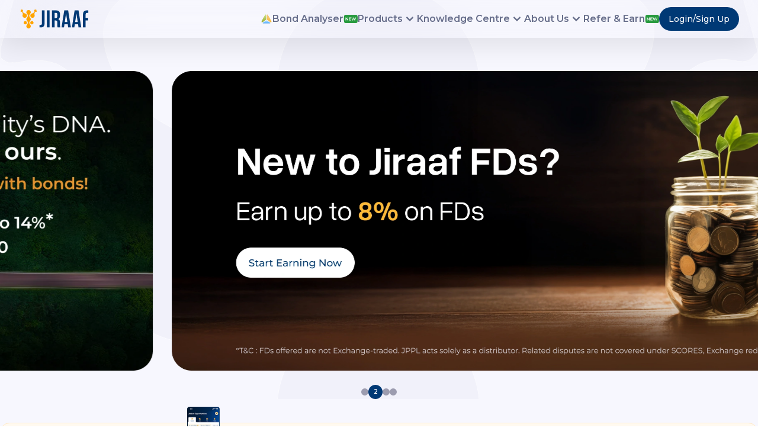

--- FILE ---
content_type: text/html; charset=utf-8
request_url: https://www.jiraaf.com/
body_size: 35190
content:
<!DOCTYPE html><html><head><meta charSet="utf-8"/><meta name="viewport" content="width=device-width, initial-scale=1, maximum-scale=1"/><link rel="canonical" href="https://www.jiraaf.com"/><meta name="title" content="Listed &amp; Secured Bond Investments | Online Bond Platform | Jiraaf"/><meta name="keywords" content="Regulated Bond Investment, Online Bond Platform, Fixed Income Investments, High Return Investments, Low-risk Investments, T-bills,  Gold Bonds, Listed Corporate Bonds, SDL, State Development Loan, government Securities, Govt Bonds, RBI regulated bonds, Safe Investments, Listed Corporate Bonds, Buy Govt Bonds, SEBI Regulated Bonds, Regulated Bonds, Best bond Investments, High Yield investments, Secured investments, Government safe investments"/><meta name="robots" content="index, follow"/><meta property="og:type" content="website"/><meta property="og:site_name" content="Jiraaf"/><meta property="og:url" content="https://www.jiraaf.com"/><meta name="msapplication-TileColor" content="#FFFFFF"/><meta name="theme-color" content="#FFFFFF"/><meta name="twitter:card" content="summary_large_image"/><meta name="twitter:site" content="@jiraaf_official"/><meta name="twitter:creator" content="@jiraaf_official"/><title>Listed &amp; Secured Bond Investments | Online Bond Platform | Jiraaf</title><meta property="og:title" content="Listed &amp; Secured Bond Investments | Online Bond Platform | Jiraaf"/><meta name="twitter:title" content="Listed &amp; Secured Bond Investments | Online Bond Platform | Jiraaf"/><meta name="description" content="Discover bonds and other fixed-income investments with Jiraaf. Invest in listed assets like bonds, G-secs, SDLs, T-bills, and SGBs today."/><meta property="og:description" content="Discover bonds and other fixed-income investments with Jiraaf. Invest in listed assets like bonds, G-secs, SDLs, T-bills, and SGBs today."/><meta name="twitter:description" content="Discover bonds and other fixed-income investments with Jiraaf. Invest in listed assets like bonds, G-secs, SDLs, T-bills, and SGBs today."/><script type="application/ld+json">{"@context":"https://schema.org","@type":"WebSite","name":"Jiraaf","url":"https://www.jiraaf.com"}</script><meta name="next-head-count" content="21"/><link rel="shortcut icon" href="/images/jiraaf-favicon.png"/><link rel="preconnect" href="https://fonts.googleapis.com" crossorigin="anonymous"/><link rel="preconnect" href="https://fonts.gstatic.com" crossorigin="anonymous"/><link rel="stylesheet" data-href="https://fonts.googleapis.com/css2?family=Montserrat:wght@300;400;500;600;700;800&amp;display=swap"/><script defer="">
                                    (function(w,d,s,l,i){w[l]=w[l]||[];w[l].push({'gtm.start': new Date().getTime(),event:'gtm.js'});
                                    var f=d.getElementsByTagName(s)[0], j=d.createElement(s), dl=l!='dataLayer'?'&l='+l:'';
                                    j.async=true; j.src='https://www.googletagmanager.com/gtm.js?id='+i+dl;
                                    f.parentNode.insertBefore(j,f);
                                    })(window,document,'script','dataLayer','GTM-TRQ2DFWJ');
                                </script><script defer="">!function(e,n,i,t,a,r,o,d){if(!'dc_3'||!'dc_3'.match(/^dc_[0-9]+$/gm))return console.error("Data center has not been passed correctly. Please follow the SDK installation instruction carefully.");var s=e[a]=e[a]||[];if(s.invoked=0,s.initialised>0||s.invoked>0)return console.error("MoEngage Web SDK initialised multiple times. Please integrate the Web SDK only once!"),!1;e.moengage_object=a;var l={},g=function n(i){return function(){for(var n=arguments.length,t=Array(n),a=0;a<n;a++)t[a]=arguments[a];(e.moengage_q=e.moengage_q||[]).push({f:i,a:t})}},u=["track_event","add_user_attribute","add_first_name","add_last_name","add_email","add_mobile","add_user_name","add_gender","add_birthday","destroy_session","add_unique_user_id","update_unique_user_id","moe_events","call_web_push","track","location_type_attribute"],m={onsite:["getData","registerCallback"]};for(var c in u)l[u[c]]=g(u[c]);for(var v in m)for(var f in m[v])null==l[v]&&(l[v]={}),l[v][m[v][f]]=g(v+"."+m[v][f]);r=n.createElement(i),o=n.getElementsByTagName("head")[0],r.async=1,r.src=t,o.appendChild(r),e.moe=e.moe||function(){return(s.invoked=s.invoked+1,s.invoked>1)?(console.error("MoEngage Web SDK initialised multiple times. Please integrate the Web SDK only once!"),!1):(d=arguments.length<=0?void 0:arguments[0],l)},r.addEventListener("load",function(){if(d)return e[a]=e.moe(d),e[a].initialised=e[a].initialised+1||1,!0}),r.addEventListener("error",function(){return console.error("Moengage Web SDK loading failed."),!1})}(window,document,"script","https://cdn.moengage.com/release/dc_3/moe_webSdk.min.latest.js","Moengage");
                                    Moengage =  moe({
                                        app_id: "M7IER9HXN76BN5VAGXV2URGP",
                                        debug_logs: 0,
                                        enableSPA: true,
                                        disable_web_push: true
                                    });</script><script defer="" id="showWidget">
                                    function initFreshChat() {
                                        window.fcWidget.init({
                                            token: "47b98d08-989e-4b82-ad3b-a2faf7353748",
                                            host: "https://wchat.in.freshchat.com"
                                        });
                                    }
                                    function initialize(i, t) {
                                        var e; i.getElementById(t) ? initFreshChat() :
                                        (e = i.createElement("script"), e.id = t, e.async = !0, 
                                        e.src = "https://wchat.in.freshchat.com/js/widget.js", e.onload = initFreshChat, 
                                        i.head.appendChild(e));
                                    }
                                    function initiateCall() {
                                        initialize(document, "Freshdesk Messaging-js-sdk");
                                    }
                                    window.addEventListener ? window.addEventListener("load", initiateCall, !1) : 
                                    window.attachEvent("load", initiateCall, !1);
                                </script><script>
                                (function(c,l,a,r,i,t,y){
                                    c[a]=c[a]||function(){(c[a].q=c[a].q||[]).push(arguments)};
                                    t=l.createElement(r);t.async=1;t.src="https://www.clarity.ms/tag/"+i;
                                    y=l.getElementsByTagName(r)[0];y.parentNode.insertBefore(t,y);
                                })(window, document, "clarity", "script", "swsdwl5n50");
                            </script><script>!function(f,b,e,v,n,t,s)
{if(f.fbq)return;n=f.fbq=function(){n.callMethod?
n.callMethod.apply(n,arguments):n.queue.push(arguments)};
if(!f._fbq)f._fbq=n;n.push=n;n.loaded=!0;n.version='2.0';
n.queue=[];t=b.createElement(e);t.async=!0;
t.src=v;s=b.getElementsByTagName(e)[0];
s.parentNode.insertBefore(t,s)}(window, document,'script',
'https://connect.facebook.net/en_US/fbevents.js');
fbq('init','1230680550756293');
fbq('track', 'PageView')</script><noscript><img height="1" width="1" style="display:none" src="https://www.facebook.com/tr?id=1230680550756293&ev=PageView&noscript=1" /></noscript><link rel="preconnect" href="https://fonts.gstatic.com" crossorigin /><link rel="preload" href="/_next/static/css/afb2527e032ef2e2.css" as="style"/><link rel="stylesheet" href="/_next/static/css/afb2527e032ef2e2.css" data-n-g=""/><link rel="preload" href="/_next/static/css/063ecc6593397a10.css" as="style"/><link rel="stylesheet" href="/_next/static/css/063ecc6593397a10.css"/><noscript data-n-css=""></noscript><script defer="" nomodule="" src="/_next/static/chunks/polyfills-c67a75d1b6f99dc8.js"></script><script defer="" src="/_next/static/chunks/5638.dcb1ec1bafba90c3.js"></script><script defer="" src="/_next/static/chunks/4690.37a17f1357b904cf.js"></script><script defer="" src="/_next/static/chunks/3636-c8ccb3df0588aaf9.js"></script><script defer="" src="/_next/static/chunks/6454-ceedaebacdce21df.js"></script><script defer="" src="/_next/static/chunks/9853-56684abab841de30.js"></script><script defer="" src="/_next/static/chunks/6734-994e6cabd7dcbb7d.js"></script><script defer="" src="/_next/static/chunks/2849.136f072488f7dff4.js"></script><script defer="" src="/_next/static/chunks/534.68ca0c422532fed4.js"></script><script defer="" src="/_next/static/chunks/4989-0bcad66d21dae757.js"></script><script defer="" src="/_next/static/chunks/4337-0e9b40f224df9b65.js"></script><script defer="" src="/_next/static/chunks/9069-e5ddeb0409e94faf.js"></script><script defer="" src="/_next/static/chunks/2686.98030f9cdcd81abf.js"></script><script defer="" src="/_next/static/chunks/2385.cb87282016e724be.js"></script><script defer="" src="/_next/static/chunks/6333.47ea6bb3170473e4.js"></script><script defer="" src="/_next/static/chunks/2004.7b7b2de73ef322b8.js"></script><script defer="" src="/_next/static/chunks/7536.ad358b852508e3fb.js"></script><script defer="" src="/_next/static/chunks/3082.64ba1e40f3b1404e.js"></script><script defer="" src="/_next/static/chunks/2716.c14ea4df247ebc15.js"></script><script defer="" src="/_next/static/chunks/3802-f6ca662369ec2840.js"></script><script defer="" src="/_next/static/chunks/7190-27db859ffd20928b.js"></script><script defer="" src="/_next/static/chunks/5028.23134764918eaf7d.js"></script><script defer="" src="/_next/static/chunks/245.57297014ef4428a0.js"></script><script defer="" src="/_next/static/chunks/1643.bfa98e381f2f0414.js"></script><script defer="" src="/_next/static/chunks/4467.384211028a1b38b2.js"></script><script defer="" src="/_next/static/chunks/8738-28185655e3ab7e72.js"></script><script defer="" src="/_next/static/chunks/2024.e8446c613f49e773.js"></script><script defer="" src="/_next/static/chunks/5068.4b933f4da2908380.js"></script><script src="/_next/static/chunks/webpack-6ea78872eecb1e71.js" defer=""></script><script src="/_next/static/chunks/framework-c785d58f95541f19.js" defer=""></script><script src="/_next/static/chunks/main-2cc3d9c0ce212d50.js" defer=""></script><script src="/_next/static/chunks/pages/_app-a297703d480a04e6.js" defer=""></script><script src="/_next/static/chunks/899-75404c14ee92eea8.js" defer=""></script><script src="/_next/static/chunks/3782-33347f738872029c.js" defer=""></script><script src="/_next/static/chunks/9914-705f7f5dfa8665b9.js" defer=""></script><script src="/_next/static/chunks/pages/index-12206f4422ef49eb.js" defer=""></script><script src="/_next/static/e3c699ed3116d6e8e2f4f777561453cee370a533/_buildManifest.js" defer=""></script><script src="/_next/static/e3c699ed3116d6e8e2f4f777561453cee370a533/_ssgManifest.js" defer=""></script><style data-href="https://fonts.googleapis.com/css2?family=Montserrat:wght@300;400;500;600;700;800&display=swap">@font-face{font-family:'Montserrat';font-style:normal;font-weight:300;font-display:swap;src:url(https://fonts.gstatic.com/l/font?kit=JTUHjIg1_i6t8kCHKm4532VJOt5-QNFgpCs16Ew9&skey=7bc19f711c0de8f&v=v31) format('woff')}@font-face{font-family:'Montserrat';font-style:normal;font-weight:400;font-display:swap;src:url(https://fonts.gstatic.com/l/font?kit=JTUHjIg1_i6t8kCHKm4532VJOt5-QNFgpCtr6Ew9&skey=7bc19f711c0de8f&v=v31) format('woff')}@font-face{font-family:'Montserrat';font-style:normal;font-weight:500;font-display:swap;src:url(https://fonts.gstatic.com/l/font?kit=JTUHjIg1_i6t8kCHKm4532VJOt5-QNFgpCtZ6Ew9&skey=7bc19f711c0de8f&v=v31) format('woff')}@font-face{font-family:'Montserrat';font-style:normal;font-weight:600;font-display:swap;src:url(https://fonts.gstatic.com/l/font?kit=JTUHjIg1_i6t8kCHKm4532VJOt5-QNFgpCu170w9&skey=7bc19f711c0de8f&v=v31) format('woff')}@font-face{font-family:'Montserrat';font-style:normal;font-weight:700;font-display:swap;src:url(https://fonts.gstatic.com/l/font?kit=JTUHjIg1_i6t8kCHKm4532VJOt5-QNFgpCuM70w9&skey=7bc19f711c0de8f&v=v31) format('woff')}@font-face{font-family:'Montserrat';font-style:normal;font-weight:800;font-display:swap;src:url(https://fonts.gstatic.com/l/font?kit=JTUHjIg1_i6t8kCHKm4532VJOt5-QNFgpCvr70w9&skey=7bc19f711c0de8f&v=v31) format('woff')}@font-face{font-family:'Montserrat';font-style:normal;font-weight:300;font-display:swap;src:url(https://fonts.gstatic.com/s/montserrat/v31/JTUSjIg1_i6t8kCHKm459WRhyyTh89ZNpQ.woff2) format('woff2');unicode-range:U+0460-052F,U+1C80-1C8A,U+20B4,U+2DE0-2DFF,U+A640-A69F,U+FE2E-FE2F}@font-face{font-family:'Montserrat';font-style:normal;font-weight:300;font-display:swap;src:url(https://fonts.gstatic.com/s/montserrat/v31/JTUSjIg1_i6t8kCHKm459W1hyyTh89ZNpQ.woff2) format('woff2');unicode-range:U+0301,U+0400-045F,U+0490-0491,U+04B0-04B1,U+2116}@font-face{font-family:'Montserrat';font-style:normal;font-weight:300;font-display:swap;src:url(https://fonts.gstatic.com/s/montserrat/v31/JTUSjIg1_i6t8kCHKm459WZhyyTh89ZNpQ.woff2) format('woff2');unicode-range:U+0102-0103,U+0110-0111,U+0128-0129,U+0168-0169,U+01A0-01A1,U+01AF-01B0,U+0300-0301,U+0303-0304,U+0308-0309,U+0323,U+0329,U+1EA0-1EF9,U+20AB}@font-face{font-family:'Montserrat';font-style:normal;font-weight:300;font-display:swap;src:url(https://fonts.gstatic.com/s/montserrat/v31/JTUSjIg1_i6t8kCHKm459WdhyyTh89ZNpQ.woff2) format('woff2');unicode-range:U+0100-02BA,U+02BD-02C5,U+02C7-02CC,U+02CE-02D7,U+02DD-02FF,U+0304,U+0308,U+0329,U+1D00-1DBF,U+1E00-1E9F,U+1EF2-1EFF,U+2020,U+20A0-20AB,U+20AD-20C0,U+2113,U+2C60-2C7F,U+A720-A7FF}@font-face{font-family:'Montserrat';font-style:normal;font-weight:300;font-display:swap;src:url(https://fonts.gstatic.com/s/montserrat/v31/JTUSjIg1_i6t8kCHKm459WlhyyTh89Y.woff2) format('woff2');unicode-range:U+0000-00FF,U+0131,U+0152-0153,U+02BB-02BC,U+02C6,U+02DA,U+02DC,U+0304,U+0308,U+0329,U+2000-206F,U+20AC,U+2122,U+2191,U+2193,U+2212,U+2215,U+FEFF,U+FFFD}@font-face{font-family:'Montserrat';font-style:normal;font-weight:400;font-display:swap;src:url(https://fonts.gstatic.com/s/montserrat/v31/JTUSjIg1_i6t8kCHKm459WRhyyTh89ZNpQ.woff2) format('woff2');unicode-range:U+0460-052F,U+1C80-1C8A,U+20B4,U+2DE0-2DFF,U+A640-A69F,U+FE2E-FE2F}@font-face{font-family:'Montserrat';font-style:normal;font-weight:400;font-display:swap;src:url(https://fonts.gstatic.com/s/montserrat/v31/JTUSjIg1_i6t8kCHKm459W1hyyTh89ZNpQ.woff2) format('woff2');unicode-range:U+0301,U+0400-045F,U+0490-0491,U+04B0-04B1,U+2116}@font-face{font-family:'Montserrat';font-style:normal;font-weight:400;font-display:swap;src:url(https://fonts.gstatic.com/s/montserrat/v31/JTUSjIg1_i6t8kCHKm459WZhyyTh89ZNpQ.woff2) format('woff2');unicode-range:U+0102-0103,U+0110-0111,U+0128-0129,U+0168-0169,U+01A0-01A1,U+01AF-01B0,U+0300-0301,U+0303-0304,U+0308-0309,U+0323,U+0329,U+1EA0-1EF9,U+20AB}@font-face{font-family:'Montserrat';font-style:normal;font-weight:400;font-display:swap;src:url(https://fonts.gstatic.com/s/montserrat/v31/JTUSjIg1_i6t8kCHKm459WdhyyTh89ZNpQ.woff2) format('woff2');unicode-range:U+0100-02BA,U+02BD-02C5,U+02C7-02CC,U+02CE-02D7,U+02DD-02FF,U+0304,U+0308,U+0329,U+1D00-1DBF,U+1E00-1E9F,U+1EF2-1EFF,U+2020,U+20A0-20AB,U+20AD-20C0,U+2113,U+2C60-2C7F,U+A720-A7FF}@font-face{font-family:'Montserrat';font-style:normal;font-weight:400;font-display:swap;src:url(https://fonts.gstatic.com/s/montserrat/v31/JTUSjIg1_i6t8kCHKm459WlhyyTh89Y.woff2) format('woff2');unicode-range:U+0000-00FF,U+0131,U+0152-0153,U+02BB-02BC,U+02C6,U+02DA,U+02DC,U+0304,U+0308,U+0329,U+2000-206F,U+20AC,U+2122,U+2191,U+2193,U+2212,U+2215,U+FEFF,U+FFFD}@font-face{font-family:'Montserrat';font-style:normal;font-weight:500;font-display:swap;src:url(https://fonts.gstatic.com/s/montserrat/v31/JTUSjIg1_i6t8kCHKm459WRhyyTh89ZNpQ.woff2) format('woff2');unicode-range:U+0460-052F,U+1C80-1C8A,U+20B4,U+2DE0-2DFF,U+A640-A69F,U+FE2E-FE2F}@font-face{font-family:'Montserrat';font-style:normal;font-weight:500;font-display:swap;src:url(https://fonts.gstatic.com/s/montserrat/v31/JTUSjIg1_i6t8kCHKm459W1hyyTh89ZNpQ.woff2) format('woff2');unicode-range:U+0301,U+0400-045F,U+0490-0491,U+04B0-04B1,U+2116}@font-face{font-family:'Montserrat';font-style:normal;font-weight:500;font-display:swap;src:url(https://fonts.gstatic.com/s/montserrat/v31/JTUSjIg1_i6t8kCHKm459WZhyyTh89ZNpQ.woff2) format('woff2');unicode-range:U+0102-0103,U+0110-0111,U+0128-0129,U+0168-0169,U+01A0-01A1,U+01AF-01B0,U+0300-0301,U+0303-0304,U+0308-0309,U+0323,U+0329,U+1EA0-1EF9,U+20AB}@font-face{font-family:'Montserrat';font-style:normal;font-weight:500;font-display:swap;src:url(https://fonts.gstatic.com/s/montserrat/v31/JTUSjIg1_i6t8kCHKm459WdhyyTh89ZNpQ.woff2) format('woff2');unicode-range:U+0100-02BA,U+02BD-02C5,U+02C7-02CC,U+02CE-02D7,U+02DD-02FF,U+0304,U+0308,U+0329,U+1D00-1DBF,U+1E00-1E9F,U+1EF2-1EFF,U+2020,U+20A0-20AB,U+20AD-20C0,U+2113,U+2C60-2C7F,U+A720-A7FF}@font-face{font-family:'Montserrat';font-style:normal;font-weight:500;font-display:swap;src:url(https://fonts.gstatic.com/s/montserrat/v31/JTUSjIg1_i6t8kCHKm459WlhyyTh89Y.woff2) format('woff2');unicode-range:U+0000-00FF,U+0131,U+0152-0153,U+02BB-02BC,U+02C6,U+02DA,U+02DC,U+0304,U+0308,U+0329,U+2000-206F,U+20AC,U+2122,U+2191,U+2193,U+2212,U+2215,U+FEFF,U+FFFD}@font-face{font-family:'Montserrat';font-style:normal;font-weight:600;font-display:swap;src:url(https://fonts.gstatic.com/s/montserrat/v31/JTUSjIg1_i6t8kCHKm459WRhyyTh89ZNpQ.woff2) format('woff2');unicode-range:U+0460-052F,U+1C80-1C8A,U+20B4,U+2DE0-2DFF,U+A640-A69F,U+FE2E-FE2F}@font-face{font-family:'Montserrat';font-style:normal;font-weight:600;font-display:swap;src:url(https://fonts.gstatic.com/s/montserrat/v31/JTUSjIg1_i6t8kCHKm459W1hyyTh89ZNpQ.woff2) format('woff2');unicode-range:U+0301,U+0400-045F,U+0490-0491,U+04B0-04B1,U+2116}@font-face{font-family:'Montserrat';font-style:normal;font-weight:600;font-display:swap;src:url(https://fonts.gstatic.com/s/montserrat/v31/JTUSjIg1_i6t8kCHKm459WZhyyTh89ZNpQ.woff2) format('woff2');unicode-range:U+0102-0103,U+0110-0111,U+0128-0129,U+0168-0169,U+01A0-01A1,U+01AF-01B0,U+0300-0301,U+0303-0304,U+0308-0309,U+0323,U+0329,U+1EA0-1EF9,U+20AB}@font-face{font-family:'Montserrat';font-style:normal;font-weight:600;font-display:swap;src:url(https://fonts.gstatic.com/s/montserrat/v31/JTUSjIg1_i6t8kCHKm459WdhyyTh89ZNpQ.woff2) format('woff2');unicode-range:U+0100-02BA,U+02BD-02C5,U+02C7-02CC,U+02CE-02D7,U+02DD-02FF,U+0304,U+0308,U+0329,U+1D00-1DBF,U+1E00-1E9F,U+1EF2-1EFF,U+2020,U+20A0-20AB,U+20AD-20C0,U+2113,U+2C60-2C7F,U+A720-A7FF}@font-face{font-family:'Montserrat';font-style:normal;font-weight:600;font-display:swap;src:url(https://fonts.gstatic.com/s/montserrat/v31/JTUSjIg1_i6t8kCHKm459WlhyyTh89Y.woff2) format('woff2');unicode-range:U+0000-00FF,U+0131,U+0152-0153,U+02BB-02BC,U+02C6,U+02DA,U+02DC,U+0304,U+0308,U+0329,U+2000-206F,U+20AC,U+2122,U+2191,U+2193,U+2212,U+2215,U+FEFF,U+FFFD}@font-face{font-family:'Montserrat';font-style:normal;font-weight:700;font-display:swap;src:url(https://fonts.gstatic.com/s/montserrat/v31/JTUSjIg1_i6t8kCHKm459WRhyyTh89ZNpQ.woff2) format('woff2');unicode-range:U+0460-052F,U+1C80-1C8A,U+20B4,U+2DE0-2DFF,U+A640-A69F,U+FE2E-FE2F}@font-face{font-family:'Montserrat';font-style:normal;font-weight:700;font-display:swap;src:url(https://fonts.gstatic.com/s/montserrat/v31/JTUSjIg1_i6t8kCHKm459W1hyyTh89ZNpQ.woff2) format('woff2');unicode-range:U+0301,U+0400-045F,U+0490-0491,U+04B0-04B1,U+2116}@font-face{font-family:'Montserrat';font-style:normal;font-weight:700;font-display:swap;src:url(https://fonts.gstatic.com/s/montserrat/v31/JTUSjIg1_i6t8kCHKm459WZhyyTh89ZNpQ.woff2) format('woff2');unicode-range:U+0102-0103,U+0110-0111,U+0128-0129,U+0168-0169,U+01A0-01A1,U+01AF-01B0,U+0300-0301,U+0303-0304,U+0308-0309,U+0323,U+0329,U+1EA0-1EF9,U+20AB}@font-face{font-family:'Montserrat';font-style:normal;font-weight:700;font-display:swap;src:url(https://fonts.gstatic.com/s/montserrat/v31/JTUSjIg1_i6t8kCHKm459WdhyyTh89ZNpQ.woff2) format('woff2');unicode-range:U+0100-02BA,U+02BD-02C5,U+02C7-02CC,U+02CE-02D7,U+02DD-02FF,U+0304,U+0308,U+0329,U+1D00-1DBF,U+1E00-1E9F,U+1EF2-1EFF,U+2020,U+20A0-20AB,U+20AD-20C0,U+2113,U+2C60-2C7F,U+A720-A7FF}@font-face{font-family:'Montserrat';font-style:normal;font-weight:700;font-display:swap;src:url(https://fonts.gstatic.com/s/montserrat/v31/JTUSjIg1_i6t8kCHKm459WlhyyTh89Y.woff2) format('woff2');unicode-range:U+0000-00FF,U+0131,U+0152-0153,U+02BB-02BC,U+02C6,U+02DA,U+02DC,U+0304,U+0308,U+0329,U+2000-206F,U+20AC,U+2122,U+2191,U+2193,U+2212,U+2215,U+FEFF,U+FFFD}@font-face{font-family:'Montserrat';font-style:normal;font-weight:800;font-display:swap;src:url(https://fonts.gstatic.com/s/montserrat/v31/JTUSjIg1_i6t8kCHKm459WRhyyTh89ZNpQ.woff2) format('woff2');unicode-range:U+0460-052F,U+1C80-1C8A,U+20B4,U+2DE0-2DFF,U+A640-A69F,U+FE2E-FE2F}@font-face{font-family:'Montserrat';font-style:normal;font-weight:800;font-display:swap;src:url(https://fonts.gstatic.com/s/montserrat/v31/JTUSjIg1_i6t8kCHKm459W1hyyTh89ZNpQ.woff2) format('woff2');unicode-range:U+0301,U+0400-045F,U+0490-0491,U+04B0-04B1,U+2116}@font-face{font-family:'Montserrat';font-style:normal;font-weight:800;font-display:swap;src:url(https://fonts.gstatic.com/s/montserrat/v31/JTUSjIg1_i6t8kCHKm459WZhyyTh89ZNpQ.woff2) format('woff2');unicode-range:U+0102-0103,U+0110-0111,U+0128-0129,U+0168-0169,U+01A0-01A1,U+01AF-01B0,U+0300-0301,U+0303-0304,U+0308-0309,U+0323,U+0329,U+1EA0-1EF9,U+20AB}@font-face{font-family:'Montserrat';font-style:normal;font-weight:800;font-display:swap;src:url(https://fonts.gstatic.com/s/montserrat/v31/JTUSjIg1_i6t8kCHKm459WdhyyTh89ZNpQ.woff2) format('woff2');unicode-range:U+0100-02BA,U+02BD-02C5,U+02C7-02CC,U+02CE-02D7,U+02DD-02FF,U+0304,U+0308,U+0329,U+1D00-1DBF,U+1E00-1E9F,U+1EF2-1EFF,U+2020,U+20A0-20AB,U+20AD-20C0,U+2113,U+2C60-2C7F,U+A720-A7FF}@font-face{font-family:'Montserrat';font-style:normal;font-weight:800;font-display:swap;src:url(https://fonts.gstatic.com/s/montserrat/v31/JTUSjIg1_i6t8kCHKm459WlhyyTh89Y.woff2) format('woff2');unicode-range:U+0000-00FF,U+0131,U+0152-0153,U+02BB-02BC,U+02C6,U+02DA,U+02DC,U+0304,U+0308,U+0329,U+2000-206F,U+20AC,U+2122,U+2191,U+2193,U+2212,U+2215,U+FEFF,U+FFFD}</style></head><body><div id="__next"><div class="page-content"><div class="bg-bgColor-50 pb-0"><div class="overflow-hidden homepage-wrapper" id="pagesindex"><div id="sticky-header" class="fixed flex flex-col items-center justify-center !m-0 h-16 navbar-sticky top-0 left-0 z-100 w-full"><div class="flex items-center justify-between w-full xl:hidden"><div class="flex items-center justify-between w-full px-5 md:px-8"><div class="flex items-center justify-between w-full"><a class="text-undefined font-undefined undefined" gtmtag="" href="/"><div class="w-[120px] h-7 relative"><span style="box-sizing:border-box;display:block;overflow:hidden;width:initial;height:initial;background:none;opacity:1;border:0;margin:0;padding:0;position:absolute;top:0;left:0;bottom:0;right:0"><img alt="logo" src="[data-uri]" decoding="async" data-nimg="fill" class="w-full h-full" style="position:absolute;top:0;left:0;bottom:0;right:0;box-sizing:border-box;padding:0;border:none;margin:auto;display:block;width:0;height:0;min-width:100%;max-width:100%;min-height:100%;max-height:100%"/><noscript><img alt="logo" loading="lazy" decoding="async" data-nimg="fill" style="position:absolute;top:0;left:0;bottom:0;right:0;box-sizing:border-box;padding:0;border:none;margin:auto;display:block;width:0;height:0;min-width:100%;max-width:100%;min-height:100%;max-height:100%" class="w-full h-full" sizes="100vw" srcSet="/logo.svg 640w, /logo.svg 750w, /logo.svg 828w, /logo.svg 1080w, /logo.svg 1200w, /logo.svg 1920w, /logo.svg 2048w, /logo.svg 3840w" src="/logo.svg"/></noscript></span></div></a></div><div class="flex items-center gap-x-6 md:gap-x-8"><div class="flex items-center md:hidden gap-x-2"><button class="flex flex-row justify-center transition-all ease-in-out items-center whitespace-nowrap w-min cursor-pointer rounded-lg undefined px-4 py-[10px] gap-x-1.5 bg-primary-500 text-basicWhite hover:bg-primary-400 active:bg-primary-700 active:text-basicWhite !rounded-full"><p class="p4-medium">Login/Sign Up</p></button></div><div class="items-center hidden md:flex gap-x-2"><button class="flex flex-row justify-center transition-all ease-in-out items-center whitespace-nowrap w-min cursor-pointer rounded-lg undefined px-4 py-[10px] gap-x-1.5 bg-primary-500 text-basicWhite hover:bg-primary-400 active:bg-primary-700 active:text-basicWhite !rounded-full"><p class="p4-medium">Login/Sign Up</p></button></div><button class="outline-none mobile-menu-button"><div class="relative w-5 h-4"><span style="box-sizing:border-box;display:block;overflow:hidden;width:initial;height:initial;background:none;opacity:1;border:0;margin:0;padding:0;position:absolute;top:0;left:0;bottom:0;right:0"><img alt="bar" src="[data-uri]" decoding="async" data-nimg="fill" class="w-full h-full" style="position:absolute;top:0;left:0;bottom:0;right:0;box-sizing:border-box;padding:0;border:none;margin:auto;display:block;width:0;height:0;min-width:100%;max-width:100%;min-height:100%;max-height:100%"/><noscript><img alt="bar" loading="lazy" decoding="async" data-nimg="fill" style="position:absolute;top:0;left:0;bottom:0;right:0;box-sizing:border-box;padding:0;border:none;margin:auto;display:block;width:0;height:0;min-width:100%;max-width:100%;min-height:100%;max-height:100%" class="w-full h-full" sizes="100vw" srcSet="/images/homepage/bar.svg 640w, /images/homepage/bar.svg 750w, /images/homepage/bar.svg 828w, /images/homepage/bar.svg 1080w, /images/homepage/bar.svg 1200w, /images/homepage/bar.svg 1920w, /images/homepage/bar.svg 2048w, /images/homepage/bar.svg 3840w" src="/images/homepage/bar.svg"/></noscript></span></div></button></div><div class="mobile-menu-hidden hidden fixed top-16 right-0 left-0 md:left-auto z-50 mobile-menu min-width-full md:w-[350px]"><div class="relative flex flex-col justify-between w-full pb-20 bg-basicWhite md:w-full backdrop-blur-lg mobile-menu-content"><ul class="px-5 overflow-y-auto"></ul></div></div></div></div><div class="items-center justify-between hidden w-full h-full xl:flex max-w-[1440px] mx-auto px-8  2xl:px-10"><div class="flex items-center justify-start"><div><a class="text-undefined font-undefined undefined" target="_self" href="/"><div class="w-[120px] h-8 ml-0 relative"><span style="box-sizing:border-box;display:block;overflow:hidden;width:initial;height:initial;background:none;opacity:1;border:0;margin:0;padding:0;position:absolute;top:0;left:0;bottom:0;right:0"><img alt="logo" src="[data-uri]" decoding="async" data-nimg="fill" class="w-full h-full" style="position:absolute;top:0;left:0;bottom:0;right:0;box-sizing:border-box;padding:0;border:none;margin:auto;display:block;width:0;height:0;min-width:100%;max-width:100%;min-height:100%;max-height:100%"/><noscript><img alt="logo" loading="lazy" decoding="async" data-nimg="fill" style="position:absolute;top:0;left:0;bottom:0;right:0;box-sizing:border-box;padding:0;border:none;margin:auto;display:block;width:0;height:0;min-width:100%;max-width:100%;min-height:100%;max-height:100%" class="w-full h-full" sizes="100vw" srcSet="/logo.svg 640w, /logo.svg 750w, /logo.svg 828w, /logo.svg 1080w, /logo.svg 1200w, /logo.svg 1920w, /logo.svg 2048w, /logo.svg 3840w" src="/logo.svg"/></noscript></span></div></a></div></div><div class="flex-1"></div><div class="flex items-center justify-start h-full gap-10"><div class="flex items-center h-full"><ul class="flex items-center h-full gap-6"></ul></div><div class="flex items-center gap-4"><button class="flex flex-row justify-center transition-all ease-in-out items-center whitespace-nowrap w-min cursor-pointer rounded-lg undefined px-4 py-[10px] gap-x-1.5 bg-primary-500 text-basicWhite hover:bg-primary-400 active:bg-primary-700 active:text-basicWhite !rounded-full"><p class="p4-medium">Login/Sign Up</p></button></div></div></div></div><div id="homepageWrapper" class="overflow-hidden"><div class="mt-16 relative  pb-10  xl:pb-0 xl:max-h-[900px]"><div class="max-w-7xl mx-auto flex flex-col pt-2 xl:pt-10"><div class="relative w-full overflow-x-clip select-none cursor-pointer z-10" style="touch-action:pan-y"><div class="flex ease-out duration-500 " style="transform:translateX(calc(-0% + 0px))"><div class="flex-shrink-0 p-4" style="width:100%"><div class="w-full relative"><img src="/homepage/carousel-banner/jiraaf_web_banner_4.webp" class="w-full xl:block hidden" alt="desktop-banner"/><img src="/homepage/carousel-banner/jiraaf_tab_banner_4.webp" class="w-full md:block xl:hidden hidden max-w-[768px] mx-auto" alt="tab-banner"/><img src="/homepage/carousel-banner/jiraaf_mobile_banner_4.webp" class="w-full block md:hidden" alt="mobile-banner"/></div></div><div class="flex-shrink-0 p-4" style="width:100%"><div class="w-full relative"><img src="/homepage/carousel-banner/FD_Banner_Desktop_3.webp" class="w-full xl:block hidden" alt="desktop-banner"/><img src="/homepage/carousel-banner/FD_Banner_Tab_3.webp" class="w-full md:block xl:hidden hidden max-w-[768px] mx-auto" alt="tab-banner"/><img src="/homepage/carousel-banner/FD_Banner_Mobile_3.webp" class="w-full block md:hidden" alt="mobile-banner"/></div></div><div class="flex-shrink-0 p-4" style="width:100%"><div class="w-full relative"><img src="/homepage/carousel-banner/App_Banner_Desktop.webp" class="w-full xl:block hidden" alt="desktop-banner"/><img src="/homepage/carousel-banner/App_Banner_Tab.webp" class="w-full md:block xl:hidden hidden max-w-[768px] mx-auto" alt="tab-banner"/><img src="/homepage/carousel-banner/App_Banner_Mobile.webp" class="w-full block md:hidden" alt="mobile-banner"/></div></div><div class="flex-shrink-0 p-4" style="width:100%"><div class="w-full relative"><img src="/homepage/carousel-banner/Refer_and_Earn_Banner_Desktop.webp" class="w-full xl:block hidden" alt="desktop-banner"/><img src="/homepage/carousel-banner/Refer_and_Earn_Banner_Tab.webp" class="w-full md:block xl:hidden hidden max-w-[768px] mx-auto" alt="tab-banner"/><img src="/homepage/carousel-banner/Refer_and_Earn_Banner_Mobile.webp" class="w-full block md:hidden" alt="mobile-banner"/></div></div></div><div class="flex justify-center mt-2 gap-2 items-center"><button class="rounded-full p7-semibold flex items-center justify-center bg-primary-500 text-white font-bold text-lg w-6 h-6">1</button><button class="rounded-full p7-semibold flex items-center justify-center bg-gray-400 text-primary-100 w-3 h-3"></button><button class="rounded-full p7-semibold flex items-center justify-center bg-gray-400 text-primary-100 w-3 h-3"></button><button class="rounded-full p7-semibold flex items-center justify-center bg-gray-400 text-primary-100 w-3 h-3"></button></div></div></div><img src="/images/background/jiraaf-banner-carousel.svg" class="absolute w-full h-screen bottom-0 -z-0 left-0 hidden md:block"/><img src="/images/background/jiraaf-banner-carousel-mobile.svg" class="absolute w-full h-screen -bottom-40 -z-0 left-0 md:hidden"/></div><div class="w-full bg-secondary-50 py-2 text-center flex justify-center items-center gap-1 rounded-t-2xl border  border-secondary-200 relative z-2  xl:mt-10"><div class="xl:left-auto relative w-[55px] -top-[53.5px] block mr-3"><div class="animate-slide-up left-0 top-0 absolute"><img src="/images/mobile-app.png" alt="app-store"/></div></div><div class="p3-regular text-primary-500 md:block hidden ml-4">Your journey to fixed investments starts here</div><span class="text-gray-200 md:block hidden ml-3">|</span><button class="flex flex-row justify-center transition-all ease-in-out items-center whitespace-nowrap w-min cursor-pointer rounded-lg undefined  gap-x-1.5 text-primary-500 underline hover:text-primary-700 active:text-primary-700 relative md:left-0 py-2 px-3 z-20"><div class="flex items-center justify-center object-contain w-4 h-4"><img src="/images/download-arrow-down-tray.svg" class="w-4 h-4"/></div><p class="p4-medium">Download Jiraaf app</p></button></div><div class="bg-basicWhite relative z-20"><section class="relative w-full pt-12 pb-10 sm:px-4 xl:px-16 xl:pt-18 xl:py-18"><div class="relative z-50"><div class="flex flex-col gap-2 xl:gap-4"><div class="h4-semibold md:h3-semibold xl:h2-semibold text-center bg-blue-gradient bg-clip-text text-transparent px-4">Explore handpicked bonds by Jiraaf</div></div><div class="relative w-full"><div class="relative xl:w-[1032px] xl:mx-auto"><div class="pb-2 sm:pb-6 xl:pb-10 overflow-hidden pt-6 xl:pt-10" aria-label="Opportunities Carousel"><div class="flex sm:gap-4 xl:gap-6"><div class="min-w-[328px] sm:ml-4 xl:ml-6
                                     
                                    
                                    "><div class="flex flex-col flex-1 cursor-pointer scale-[85%] sm:scale-100"><div class="relative overflow-hidden border rounded-xl border-primary-70 bg-basicWhite h-full rounded-bl-none"><img src="/images/opportunities/OppCardBg.svg" class="absolute top-0 bottom-0 object-cover w-full h-full -left-3 inline-block"/><div class="flex items-center justify-center w-fit px-3 py-1 rounded-b-lg absolute top-0 z-10 right-4 bg-curated"><div class="text-gray-900 p7-semibold">Festive Special</div><b class="absolute top-0 w-2 h-full -left-2"><svg xmlns="http://www.w3.org/2000/svg" width="8" height="8" viewBox="0 0 8 8" fill="none"><path d="M7.99982 8C7.99982 3.58172 4.41818 0 0 0H8L7.99982 8Z" fill="#EBF6FF"></path></svg></b><b class="absolute top-0 w-2 h-full -right-2 scale-x-[-1]"><svg xmlns="http://www.w3.org/2000/svg" width="8" height="8" viewBox="0 0 8 8" fill="none"><path d="M7.99982 8C7.99982 3.58172 4.41818 0 0 0H8L7.99982 8Z" fill="#C2E3FF"></path></svg></b></div><div class="relative z-10 flex flex-col justify-center h-full gap-4 p-4 pb-3"><div class="flex items-start gap-5 flex-col"><div class="flex flex-col gap-4 flex-1"><div class="flex gap-3 items-center h-[58px] pt-1"><div class="w-12 h-12"><div class="flex-center p-1 border border-gray-200 rounded-lg bg-basicWhite w-12 h-12"><img src="https://jiraaf-opportunity.s3.ap-south-1.amazonaws.com/1708343518641.png" class="object-contain w-10 h-10" alt="Navi Finserv Limited"/></div></div><div class="flex gap-2 flex-row justify-between items-center w-full"><div class="w-[160px] text-gray-900 h7-semibold line-clamp-2 font-overused-grotesk">Navi Finserv Limited</div><div class="flex-center h6-semibold rounded-[8px] w-[64px] h-[36px] px-1 py-[2px] bg-basicWhite text-primary-500 border border-gray-200">A</div></div></div></div><div class="flex relative items-end flex-row w-full min-h-0 h-10"><div class="flex flex-none flex-col first:justify-end w-[calc(33.3%-5px)]"><div class="flex flex-row gap-1"><div><div class="text-primary-500 text-left h6-semibold"><span class="md:h5-semibold">11.20</span>%</div></div></div><div class=" text-gray-500 text-left p7-regular">Yield</div></div><div class="flex flex-none flex-col first:justify-end w-[calc(33.3%-5px)] ml-4"><div class="flex flex-row gap-1"><div class="text-primary-500 text-center md:text-left"><span class="mr-1"><span class="h5-semibold">16</span><span class="h6-semibold">M</span></span></div></div><div class=" text-gray-500 text-left p7-regular">Tenure</div></div><div class="flex-none flex-col first:justify-end w-[calc(33.3%-5px)] inline-flex"><div class="flex flex-row gap-1"><div class="text-primary-500 text-center md:text-left h6-medium">₹9,989</div></div><div class=" text-gray-500 text-left p7-regular">Min Investment</div></div></div></div></div></div><div class="flex items-center bg-opp-info-strip rounded-bl-xl w-fit "><div class="relative w-fit py-1.5 px-3 pr-0 border-primary-70 border-b-1 border-l border-r-0 rounded-bl-xl flex items-center gap-2 h-7"><div class="flex items-center gap-2"><div class="flex items-center gap-1"><div class="text-primary-500 p6-regular md:p5-regular">Interest</div><div class="text-primary-500 p6-semibold md:p5-semibold">Monthly</div></div><div class="w-[4px] h-[4px] bg-primary-70 rounded"></div><div class="flex items-center gap-1"><div class="text-primary-500 p6-regular md:p5-regular">Principal</div><div class="text-primary-500 p6-semibold md:p5-semibold">At Maturity</div></div></div></div><div class="h-full place-content-center"><svg xmlns="http://www.w3.org/2000/svg" width="28" height="28" viewBox="0 0 29 28" fill="none"><path d="M0 0H28L14.5105 20.2342C11.2761 25.0858 5.83095 28 0 28V0Z" fill="white"></path><mask id="mask0" style="mask-type:alpha" maskUnits="userSpaceOnUse" x="0" y="0" width="28" height="28"><path d="M0 0H28L14.5105 20.2342C11.2761 25.0858 5.83095 28 0 28V0Z" fill="#FFF9EF"></path><path d="M0 0H28L14.5105 20.2342C11.2761 25.0858 5.83095 28 0 28V0Z" stroke="#003975"></path></mask><g mask="url(#mask0)"><path d="M28 0L14.5105 20.2342C11.2761 25.0858 5.83095 28 0 28V28" stroke="#D6E4F0" stroke-width="1"></path></g></svg></div></div></div></div><div class="min-w-[328px] 
                                     
                                    
                                    "><div class="flex flex-col flex-1 cursor-pointer scale-[85%] sm:scale-100"><div class="relative overflow-hidden border rounded-xl border-primary-70 bg-basicWhite h-full rounded-bl-none"><img src="/images/opportunities/OppCardBg.svg" class="absolute top-0 bottom-0 object-cover w-full h-full -left-3 inline-block"/><div class="flex items-center justify-center w-fit px-3 py-1 rounded-b-lg absolute top-0 z-10 right-4 bg-curated"><div class="text-gray-900 p7-semibold">Festive Special</div><b class="absolute top-0 w-2 h-full -left-2"><svg xmlns="http://www.w3.org/2000/svg" width="8" height="8" viewBox="0 0 8 8" fill="none"><path d="M7.99982 8C7.99982 3.58172 4.41818 0 0 0H8L7.99982 8Z" fill="#EBF6FF"></path></svg></b><b class="absolute top-0 w-2 h-full -right-2 scale-x-[-1]"><svg xmlns="http://www.w3.org/2000/svg" width="8" height="8" viewBox="0 0 8 8" fill="none"><path d="M7.99982 8C7.99982 3.58172 4.41818 0 0 0H8L7.99982 8Z" fill="#C2E3FF"></path></svg></b></div><div class="relative z-10 flex flex-col justify-center h-full gap-4 p-4 pb-3"><div class="flex items-start gap-5 flex-col"><div class="flex flex-col gap-4 flex-1"><div class="flex gap-3 items-center h-[58px] pt-1"><div class="w-12 h-12"><div class="flex-center p-1 border border-gray-200 rounded-lg bg-basicWhite w-12 h-12"><img src="https://jiraaf-opportunity.s3.ap-south-1.amazonaws.com/1761816597612.jpeg" class="object-contain w-10 h-10" alt="Profectus Capital Private Limited"/></div></div><div class="flex gap-2 flex-row justify-between items-center w-full"><div class="w-[160px] text-gray-900 h7-semibold line-clamp-2 font-overused-grotesk">Profectus Capital Private Limited</div><div class="flex-center h6-semibold rounded-[8px] w-[64px] h-[36px] px-1 py-[2px] bg-basicWhite text-primary-500 border border-gray-200">A</div></div></div></div><div class="flex relative items-end flex-row w-full min-h-0 h-10"><div class="flex flex-none flex-col first:justify-end w-[calc(33.3%-5px)]"><div class="flex flex-row gap-1"><div><div class="text-primary-500 text-left h6-semibold"><span class="md:h5-semibold">10.60</span>%</div></div></div><div class=" text-gray-500 text-left p7-regular">Yield</div></div><div class="flex flex-none flex-col first:justify-end w-[calc(33.3%-5px)] ml-4"><div class="flex flex-row gap-1"><div class="text-primary-500 text-center md:text-left"><span class="mr-1"><span class="h5-semibold">21</span><span class="h6-semibold">M</span></span></div></div><div class=" text-gray-500 text-left p7-regular">Tenure</div></div><div class="flex-none flex-col first:justify-end w-[calc(33.3%-5px)] inline-flex"><div class="flex flex-row gap-1"><div class="text-primary-500 text-center md:text-left h6-medium">₹99,496</div></div><div class=" text-gray-500 text-left p7-regular">Min Investment</div></div></div></div></div></div><div class="flex items-center bg-opp-info-strip rounded-bl-xl w-fit "><div class="relative w-fit py-1.5 px-3 pr-0 border-primary-70 border-b-1 border-l border-r-0 rounded-bl-xl flex items-center gap-2 h-7"><div class="flex items-center gap-2"><div class="flex items-center gap-1"><div class="text-primary-500 p6-regular md:p5-regular">Interest</div><div class="text-primary-500 p6-semibold md:p5-semibold">Monthly</div></div><div class="w-[4px] h-[4px] bg-primary-70 rounded"></div><div class="flex items-center gap-1"><div class="text-primary-500 p6-regular md:p5-regular">Principal</div><div class="text-primary-500 p6-semibold md:p5-semibold">At Maturity</div></div></div></div><div class="h-full place-content-center"><svg xmlns="http://www.w3.org/2000/svg" width="28" height="28" viewBox="0 0 29 28" fill="none"><path d="M0 0H28L14.5105 20.2342C11.2761 25.0858 5.83095 28 0 28V0Z" fill="white"></path><mask id="mask0" style="mask-type:alpha" maskUnits="userSpaceOnUse" x="0" y="0" width="28" height="28"><path d="M0 0H28L14.5105 20.2342C11.2761 25.0858 5.83095 28 0 28V0Z" fill="#FFF9EF"></path><path d="M0 0H28L14.5105 20.2342C11.2761 25.0858 5.83095 28 0 28V0Z" stroke="#003975"></path></mask><g mask="url(#mask0)"><path d="M28 0L14.5105 20.2342C11.2761 25.0858 5.83095 28 0 28V28" stroke="#D6E4F0" stroke-width="1"></path></g></svg></div></div></div></div><div class="min-w-[328px] 
                                     
                                    
                                    "><div class="flex flex-col flex-1 cursor-pointer scale-[85%] sm:scale-100"><div class="relative overflow-hidden border rounded-xl border-primary-70 bg-basicWhite h-full rounded-bl-none"><img src="/images/opportunities/OppCardBg.svg" class="absolute top-0 bottom-0 object-cover w-full h-full -left-3 inline-block"/><div class="flex items-center justify-center w-fit px-3 py-1 rounded-b-lg absolute top-0 z-10 right-4 bg-curated"><div class="text-gray-900 p7-semibold">Festive Special</div><b class="absolute top-0 w-2 h-full -left-2"><svg xmlns="http://www.w3.org/2000/svg" width="8" height="8" viewBox="0 0 8 8" fill="none"><path d="M7.99982 8C7.99982 3.58172 4.41818 0 0 0H8L7.99982 8Z" fill="#EBF6FF"></path></svg></b><b class="absolute top-0 w-2 h-full -right-2 scale-x-[-1]"><svg xmlns="http://www.w3.org/2000/svg" width="8" height="8" viewBox="0 0 8 8" fill="none"><path d="M7.99982 8C7.99982 3.58172 4.41818 0 0 0H8L7.99982 8Z" fill="#C2E3FF"></path></svg></b></div><div class="relative z-10 flex flex-col justify-center h-full gap-4 p-4 pb-3"><div class="flex items-start gap-5 flex-col"><div class="flex flex-col gap-4 flex-1"><div class="flex gap-3 items-center h-[58px] pt-1"><div class="w-12 h-12"><div class="flex-center p-1 border border-gray-200 rounded-lg bg-basicWhite w-12 h-12"><img src="https://jiraaf-opportunity.s3.ap-south-1.amazonaws.com/1720778085828.png" class="object-contain w-10 h-10" alt="Muthoot Capital Services Ltd"/></div></div><div class="flex gap-2 flex-row justify-between items-center w-full"><div class="w-[160px] text-gray-900 h7-semibold line-clamp-2 font-overused-grotesk">Muthoot Capital Services Ltd</div><div class="flex-center h6-semibold rounded-[8px] w-[64px] h-[36px] px-1 py-[2px] bg-basicWhite text-primary-500 border border-gray-200">A+</div></div></div></div><div class="flex relative items-end flex-row w-full min-h-0 h-10"><div class="flex flex-none flex-col first:justify-end w-[calc(33.3%-5px)]"><div class="flex flex-row gap-1"><div><div class="text-primary-500 text-left h6-semibold"><span class="md:h5-semibold">10.20</span>%</div></div></div><div class=" text-gray-500 text-left p7-regular">Yield</div></div><div class="flex flex-none flex-col first:justify-end w-[calc(33.3%-5px)] ml-4"><div class="flex flex-row gap-1"><div class="text-primary-500 text-center md:text-left"><span class="mr-1"><span class="h5-semibold">15</span><span class="h6-semibold">M</span></span></div></div><div class=" text-gray-500 text-left p7-regular">Tenure</div></div><div class="flex-none flex-col first:justify-end w-[calc(33.3%-5px)] inline-flex"><div class="flex flex-row gap-1"><div class="text-primary-500 text-center md:text-left h6-medium">₹71,961</div></div><div class=" text-gray-500 text-left p7-regular">Min Investment</div></div></div></div></div></div><div class="flex items-center bg-opp-info-strip rounded-bl-xl w-fit "><div class="relative w-fit py-1.5 px-3 pr-0 border-primary-70 border-b-1 border-l border-r-0 rounded-bl-xl flex items-center gap-2 h-7"><div class="flex items-center gap-2"><div class="flex items-center gap-1"><div class="text-primary-500 p6-regular md:p5-regular">Interest</div><div class="text-primary-500 p6-semibold md:p5-semibold">Monthly</div></div><div class="w-[4px] h-[4px] bg-primary-70 rounded"></div><div class="flex items-center gap-1"><div class="text-primary-500 p6-regular md:p5-regular">Principal</div><div class="text-primary-500 p6-semibold md:p5-semibold">Per Schedule</div></div></div></div><div class="h-full place-content-center"><svg xmlns="http://www.w3.org/2000/svg" width="28" height="28" viewBox="0 0 29 28" fill="none"><path d="M0 0H28L14.5105 20.2342C11.2761 25.0858 5.83095 28 0 28V0Z" fill="white"></path><mask id="mask0" style="mask-type:alpha" maskUnits="userSpaceOnUse" x="0" y="0" width="28" height="28"><path d="M0 0H28L14.5105 20.2342C11.2761 25.0858 5.83095 28 0 28V0Z" fill="#FFF9EF"></path><path d="M0 0H28L14.5105 20.2342C11.2761 25.0858 5.83095 28 0 28V0Z" stroke="#003975"></path></mask><g mask="url(#mask0)"><path d="M28 0L14.5105 20.2342C11.2761 25.0858 5.83095 28 0 28V28" stroke="#D6E4F0" stroke-width="1"></path></g></svg></div></div></div></div><div class="min-w-[328px] 
                                     
                                    
                                    "><div class="flex flex-col flex-1 cursor-pointer scale-[85%] sm:scale-100"><div class="relative overflow-hidden border rounded-xl border-primary-70 bg-basicWhite h-full rounded-bl-none"><img src="/images/opportunities/OppCardBg.svg" class="absolute top-0 bottom-0 object-cover w-full h-full -left-3 inline-block"/><div class="flex items-center justify-center w-fit px-3 py-1 rounded-b-lg absolute top-0 z-10 right-4 bg-short-tenure"><div class="text-gray-900 p7-semibold">Short Tenure</div><b class="absolute top-0 w-2 h-full -left-2"><svg xmlns="http://www.w3.org/2000/svg" width="8" height="8" viewBox="0 0 8 8" fill="none"><path d="M7.99982 8C7.99982 3.58172 4.41818 0 0 0H8L7.99982 8Z" fill="#FFF0F1"></path></svg></b><b class="absolute top-0 w-2 h-full -right-2 scale-x-[-1]"><svg xmlns="http://www.w3.org/2000/svg" width="8" height="8" viewBox="0 0 8 8" fill="none"><path d="M7.99982 8C7.99982 3.58172 4.41818 0 0 0H8L7.99982 8Z" fill="#FFC8CA"></path></svg></b></div><div class="relative z-10 flex flex-col justify-center h-full gap-4 p-4 pb-3"><div class="flex items-start gap-5 flex-col"><div class="flex flex-col gap-4 flex-1"><div class="flex gap-3 items-center h-[58px] pt-1"><div class="w-12 h-12"><div class="flex-center p-1 border border-gray-200 rounded-lg bg-basicWhite w-12 h-12"><img src="https://jiraaf-opportunity.s3.ap-south-1.amazonaws.com/1740647504410.png" class="object-contain w-10 h-10" alt="Pool of Invoice Receivables (PTC) Senior Tranche"/></div></div><div class="flex gap-2 flex-row justify-between items-center w-full"><div class="w-[160px] text-gray-900 h7-semibold line-clamp-2 font-overused-grotesk">Pool of Invoice Receivables (PTC) Senior Tran...</div><div class="flex-center h6-semibold rounded-[8px] w-[64px] h-[36px] px-1 py-[2px] bg-basicWhite text-primary-500 border border-gray-200">A-</div></div></div></div><div class="flex relative items-end flex-row w-full min-h-0 h-10"><div class="flex flex-none flex-col first:justify-end w-[calc(33.3%-5px)]"><div class="flex flex-row gap-1"><div><div class="text-primary-500 text-left h6-semibold"><span class="md:h5-semibold">11.00</span>%</div></div></div><div class=" text-gray-500 text-left p7-regular">Yield</div></div><div class="flex flex-none flex-col first:justify-end w-[calc(33.3%-5px)] ml-4"><div class="flex flex-row gap-1"><div class="text-primary-500 text-center md:text-left"><span class="mr-1"><span class="h5-semibold">96</span><span class="h6-semibold">D</span></span></div></div><div class=" text-gray-500 text-left p7-regular">Tenure</div></div><div class="flex-none flex-col first:justify-end w-[calc(33.3%-5px)] inline-flex"><div class="flex flex-row gap-1"><div class="text-primary-500 text-center md:text-left h6-medium">₹1,09,991</div></div><div class=" text-gray-500 text-left p7-regular">Min Investment</div></div></div></div></div></div><div class="flex items-center bg-opp-info-strip rounded-bl-xl w-fit "><div class="relative w-fit py-1.5 px-3 pr-0 border-primary-70 border-b-1 border-l border-r-0 rounded-bl-xl flex items-center gap-2 h-7"><div class="flex items-center gap-2"><div class="flex items-center gap-1"><div class="text-primary-500 p6-regular md:p5-regular">Interest</div><div class="text-primary-500 p6-semibold md:p5-semibold">At Maturity</div></div><div class="w-[4px] h-[4px] bg-primary-70 rounded"></div><div class="flex items-center gap-1"><div class="text-primary-500 p6-regular md:p5-regular">Principal</div><div class="text-primary-500 p6-semibold md:p5-semibold">At Maturity</div></div></div></div><div class="h-full place-content-center"><svg xmlns="http://www.w3.org/2000/svg" width="28" height="28" viewBox="0 0 29 28" fill="none"><path d="M0 0H28L14.5105 20.2342C11.2761 25.0858 5.83095 28 0 28V0Z" fill="white"></path><mask id="mask0" style="mask-type:alpha" maskUnits="userSpaceOnUse" x="0" y="0" width="28" height="28"><path d="M0 0H28L14.5105 20.2342C11.2761 25.0858 5.83095 28 0 28V0Z" fill="#FFF9EF"></path><path d="M0 0H28L14.5105 20.2342C11.2761 25.0858 5.83095 28 0 28V0Z" stroke="#003975"></path></mask><g mask="url(#mask0)"><path d="M28 0L14.5105 20.2342C11.2761 25.0858 5.83095 28 0 28V28" stroke="#D6E4F0" stroke-width="1"></path></g></svg></div></div></div></div></div></div><button class="appearance-none xl:-translate-y-1/2 absolute left-[-80px] top-1/2 transform -translate-y-1/2 hidden xl:inline-block" type="button"><img src="/icons/chevron-left.svg" class="w-6 h-6 lg:h-8 md:w-8" alt="left"/></button><button class="appearance-none xl:-translate-y-1/2 absolute right-[-80px] top-1/2 transform -translate-y-1/2 hidden xl:inline-block" type="button"><img src="/icons/chevron-left.svg" class="w-6 h-6 lg:h-8 md:w-8 -rotate-180" alt="right"/></button></div><div class="flex items-center justify-center gap-6 xl:hidden"><button class="appearance-none top-1/2 left-0 transform xl:-translate-y-1/2 inline-block xl:hidden" type="button"><img src="/icons/chevron-left.svg" class="w-6 h-6 lg:h-8 md:w-8" alt="left"/></button><button class="appearance-none top-1/2 right-0 transform xl:-translate-y-1/2 inline-block xl:hidden" type="button"><img src="/icons/chevron-left.svg" class="w-6 h-6 lg:h-8 md:w-8 -rotate-180" alt="right"/></button></div></div><div class="flex justify-center mt-8 xl:mt-0"><button class="flex flex-row justify-center transition-all ease-in-out items-center whitespace-nowrap w-min cursor-pointer rounded-lg undefined px-4 py-[10px] gap-x-1.5 bg-primary-500 text-basicWhite hover:bg-primary-400 active:bg-primary-700 active:text-basicWhite !rounded-full hidden md:inline-block"><p class="p4-medium">View All Opportunities</p></button><button class="flex flex-row justify-center transition-all ease-in-out items-center whitespace-nowrap w-min cursor-pointer rounded-lg undefined px-5 py-3 gap-x-1.5 bg-primary-500 text-basicWhite hover:bg-primary-400 active:bg-primary-700 active:text-basicWhite !rounded-lg md:hidden"><p class="p4-medium">View All Opportunities</p></button></div></div></section> <div class="flex flex-col gap-10 px-4 py-10 md:pt-8 md:pb-18 lg:px-16"><div class="flex flex-col gap-4 md:items-center"><div class="h4-semibold md:h2-semibold text-transparent bg-blue-gradient bg-clip-text">Bonds groove into every portfolio</div><div class="p4-regular md:p3-medium text-gray-700">Whatever your goal, age, or appetite for risk. No matter where you stand on the pyramid — there’s a bond for you.</div></div><img src="/images/homepage/chart-container.webp" class="hidden sm:inline-block w-full max-w-[792px] self-center" alt="bonds-pyramid"/><div class="flex flex-col gap-6"><img src="/images/homepage/chart-container-mobile.webp" class="w-full self-center sm:hidden" alt="bonds-pyramid"/><div class="sm:hidden flex flex-col border-1 border-gray-200 rounded-xl overflow-hidden"><div class="flex"><div class="p-2 h6-semibold text-primary-500 border-b-1 border-r-1 border-gray-200 w-1/3">Goal</div><div class="p-2 h6-semibold text-primary-500 border-b-1 border-gray-200 flex-1">Assets</div></div><div class="flex"><div class="p-2 p4-semibold text-primary-300 border-r-1 border-b-1 border-gray-200 w-1/3">Bets</div><div class="p-2 p4-regular text-gray-700 border-b-1 border-gray-200 flex-1"><span class='p4-semibold'>Junk Bonds,</span> Crypto, Options, Futures, Small Cap Stocks, Metals</div></div><div class="flex"><div class="p-2 p4-semibold text-primary-300 border-r-1 border-b-1 border-gray-200 w-1/3">Growth Focused</div><div class="p-2 p4-regular text-gray-700 border-b-1 border-gray-200 flex-1"><span class='p4-semibold'>High yield bonds,</span> MFs, Growth Stocks, <span class='p4-semibold'>SDIs,</span> Real Estate</div></div><div class="flex"><div class="p-2 p4-semibold text-primary-300 border-r-1 border-b-1 border-gray-200 w-1/3">Balance Growth &amp; Income</div><div class="p-2 p4-regular text-gray-700 border-b-1 border-gray-200 flex-1"><span class='p4-semibold'>Investment grade corporate bonds, SDIs,</span> Blue chip stocks, MFs</div></div><div class="flex"><div class="p-2 p4-semibold text-primary-300 border-r-1 border-b-1 border-gray-200 w-1/3">Income Focused</div><div class="p-2 p4-regular text-gray-700 border-b-1 border-gray-200 flex-1"><span class='p4-semibold'>High Rated Corporate Bonds, Govt. Bonds</span></div></div><div class="flex"><div class="p-2 p4-semibold text-primary-300 border-r-1  w-1/3">Preservation</div><div class="p-2 p4-regular text-gray-700  flex-1"><span class='p4-semibold'>Govt. Bonds, FDs,</span> Savings</div></div></div></div></div><div class="relative bg-[url(&#x27;/images/homepage/why-bonds-bg.svg&#x27;)] xl:bg-[length:130%] bg-[center_50%] xl:bg-[center_10%] bg-no-repeat"><div class="flex flex-col items-center gap-10 md:px-6 xl:px-16 px-4 py-12 md:py-18"><div class="flex flex-col gap-2 md:gap-3 items-center md:max-w-[959px]"><div class="h5-medium md:h4-semibold text-secondary-500">Why buy Bonds with Jiraaf?</div><div class="h5-semibold md:h2-semibold text-basicWhite text-center">Because stability isn’t just in our returns,<br class="hidden md:inline-block"/> it’s in everything we do</div></div><div class="flex flex-col gap-10 md:gap-[72px] items-center max-w-[900px] w-full"><div class="grid grid-cols-1 md:grid-cols-2 gap-10 md:gap-6 justify-center w-full"><div class="flex md:flex-col md:items-center gap-3 w-full"><img src="/images/homepage/favorite-chart.svg" class="w-10 h-10 md:w-12 md:h-12 p-2 rounded-xl bg-basicWhite/10" alt="chart"/><div class="flex flex-col gap-1 md:items-center"><div class="h7-medium md:h6-semibold text-basicWhite md:text-center">Curated with care, built for confidence</div><div class="p5-regular md:p4-regular text-basicWhite md:text-center">Risk-assessed fixed-income opportunities</div></div></div><div class="flex md:flex-col md:items-center gap-3 w-full"><img src="/images/homepage/message-favorite.svg" class="w-10 h-10 md:w-12 md:h-12 p-2 rounded-xl bg-basicWhite/10" alt="message"/><div class="flex flex-col gap-1 md:items-center"><div class="h7-medium md:h6-semibold text-basicWhite md:text-center">Real support, not just bots</div><div class="p5-regular md:p4-regular text-basicWhite md:text-center">Dedicated relationship manager</div></div></div></div><div class="grid grid-cols-1 md:grid-cols-2 gap-10 md:gap-6 justify-center w-full"><div class="flex md:flex-col md:items-center gap-3 w-full"><img src="/images/homepage/medal-star.svg" class="w-10 h-10 md:w-12 md:h-12 p-2 rounded-xl bg-basicWhite/10" alt="medal-star"/><div class="flex flex-col gap-1 md:items-center"><div class="h7-medium md:h6-semibold text-basicWhite md:text-center">We’ve seen it all, so you don’t have to</div><div class="p5-regular md:p4-regular text-basicWhite md:text-center">Expert team with 100+ years of experience</div></div></div><div class="flex md:flex-col md:items-center gap-3 w-full"><img src="/images/homepage/eye-frame.svg" class="w-10 h-10 md:w-12 md:h-12 p-2 rounded-xl bg-basicWhite/10" alt="eye"/><div class="flex flex-col gap-1 md:items-center"><div class="h7-medium md:h6-semibold text-basicWhite md:text-center">Total transparency</div><div class="p5-regular md:p4-regular text-basicWhite md:text-center">Easy access to every detail that matters</div></div></div></div></div></div></div><div class="relative flex flex-col px-4 lg:px-16 gap-8 items-center bg-basicWhite pt-10 pb-12 md:py-16 xl:py-22"><div class="flex flex-col gap-3 md:gap-4 items-center"><div class="text-gray-500 md:text-gray-700 p5-medium md:p3-medium text-center">At Jiraaf, we don’t just offer investments — We equip you with smarter tools, deeper insights, and a more powerful way to grow your wealth</div><div class="h4-regular md:h3-regular xl:h2-semibold text-gray-500">But hey, don’t listen to us. <br class="md:hidden"/><span class="h4-semibold md:h3-semibold xl:h2-semibold text-transparent bg-blue-gradient bg-clip-text">Listen to our customers</span></div></div><div class="grid grid-cols-1 sm:grid-cols-2 lg:grid-cols-3 gap-6 md:gap-10 w-full max-w-[1152px]"><div class="rounded-lg w-full h-[186px] md:h-[204px] overflow-hidden "></div><div class="rounded-lg w-full h-[186px] md:h-[204px] overflow-hidden "></div><div class="rounded-lg w-full h-[186px] md:h-[204px] overflow-hidden sm:col-span-2 sm:col-start-1 sm:mx-auto sm:max-w-[50%] lg:col-span-1 lg:col-start-auto lg:mx-0 lg:max-w-none"></div></div><div class="absolute hidden md:block top-0 left-0 right-0 w-max xl:w-full overflow-hidden"><img src="/images/homepage/bg_waves.svg" class="w-full h-auto object-cover"/></div></div><div class="px-4 py-12 max-width-wrapper md:py-16 md:px-6 xl:py-18 xl:px-16"><div class="text-gray-500 h4-regular md:h1-regular text-center">Ready to join the club? <br class='md:hidden'/><span class='bg-blue-gradient text-transparent bg-clip-text h4-semibold md:h1-semibold'>Start investing now</span></div><div class="flex flex-col w-full mt-6 md:mt-10 md:flex-row lg:gap-2"><div class="relative md:basis-[45%] xl:basis-[40%] z-10 flex flex-row md:flex-col justify-center gap-y-6 md:my-5"><div></div><div gtmtag="gtm-click-investment-step-1" class="relative z-1 cursor-pointer w-full md:w-[110%] md:pr-8 bg-primary-50 md:bg-basicWhite md:border-1 border-primary-100 rounded-t-lg md:rounded-xl active-step"><div class="py-2 md:p-4 flex gap-x-4 justify-center md:justify-start"><div class="hidden px-1 py-2 max-h-min shrink-0 md:block"><img src="/images/homepage/arrow-right-yellow.svg" class="w-10 h-6"/></div><div class="flex flex-col gap-y-3"><div class="step-text text-primary-500 md:text-secondary-500 h2-semibold">01</div><h3 class="hidden md:block text-basicBlack step-text p4-medium md:p5-medium xl:p3-medium">Complete paperless KYC online</h3></div></div></div><div gtmtag="gtm-click-investment-step-2" class="relative z-1 cursor-pointer w-full md:w-[110%] md:pr-8 "><div class="py-2 md:p-4 flex gap-x-4 justify-center md:justify-start"><div class="hidden px-1 py-2 max-h-min shrink-0 md:block"><img src="/images/homepage/arrow-right-gray.svg" class="w-10 h-6"/></div><div class="flex flex-col gap-y-3"><div class="step-text text-gray-400 md:text-gray-500 h2-semibold">02</div><h3 class="hidden md:block text-basicBlack step-text p4-regular md:p5-regular xl:p3-regular">Select from a curated list of opportunities</h3></div></div></div><div gtmtag="gtm-click-investment-step-3" class="relative z-1 cursor-pointer w-full md:w-[110%] md:pr-8 "><div class="py-2 md:p-4 flex gap-x-4 justify-center md:justify-start"><div class="hidden px-1 py-2 max-h-min shrink-0 md:block"><img src="/images/homepage/arrow-right-gray.svg" class="w-10 h-6"/></div><div class="flex flex-col gap-y-3"><div class="step-text text-gray-400 md:text-gray-500 h2-semibold">03</div><h3 class="hidden md:block text-basicBlack step-text p4-regular md:p5-regular xl:p3-regular">Complete payment and receive securities in your demat account</h3></div></div></div></div><div class="md:basis-[55%] xl:basis-[60%] relative bg-primary-50 rounded-b-xl md:rounded-xl w-full overflow-hidden"><div class="w-full h-full flex md:items-center flex-nowrap step-details step-details-0"><div class="hidden md:flex h-full items-center justify-center flex-none w-full" gtmtag="gtm-click-investment-step-1"><div class="relative flex justify-center w-full"><img src="/images/homepage/desktop/documents.webp" class="w-[221px] xl:w-[568px] xl:mb-10"/><div class="w-full absolute -bottom-12 xl:-bottom-10 flex justify-center"><div class="w-[335px] text-center text-gray-900 p4-regular">Keep these handy to effortlessly complete KYC. Your personal data is secure with us.</div></div></div></div><div class="flex flex-col items-center justify-between min-w-full px-3 py-8 md:hidden gap-y-6"><div class="w-3/4 text-center text-gray-900 p4-semibold">Complete paperless KYC online</div><img src="/images/homepage/mobile/documents.webp" class="w-[221px] xl:w-[568px] xl:mb-10"/><div class="w-3/4 text-center text-gray-900 p4-regular">Keep these handy to effortlessly complete KYC. Your personal data is secure with us.</div></div><div class="hidden md:flex h-full items-center justify-center flex-none w-full" gtmtag="gtm-click-investment-step-2"><div class="relative flex justify-center w-full"><img src="/images/homepage/desktop/opportunities-list.webp" class="w-full"/><div class="w-full absolute -bottom-20 flex justify-center"><div class="w-[335px] text-center text-gray-900 p4-regular">Access detailed information enabling you to make an informed investment decision.</div></div></div></div><div class="flex flex-col items-center justify-between min-w-full px-3 py-8 md:hidden gap-y-6"><div class="w-3/4 text-center text-gray-900 p4-semibold">Select from a curated list of opportunities</div><img src="/images/homepage/mobile/opportunities-list.webp" class="w-full"/><div class="w-3/4 text-center text-gray-900 p4-regular">Access detailed information enabling you to make an informed investment decision.</div></div><div class="hidden md:flex h-full items-center justify-center flex-none w-full" gtmtag="gtm-click-investment-step-3"><div class="relative flex justify-center w-full"><img src="/images/homepage/desktop/transfer-fund.webp" class="w-[300px] lg:w-[443px]"/><div class="w-full absolute -bottom-[72px] xl:-bottom-16 flex justify-center"><div class="w-[335px] text-center text-gray-900 p4-regular">Transfer funds to clearing corporation and receive securities.</div></div></div></div><div class="flex flex-col items-center justify-between min-w-full px-3 py-8 md:hidden gap-y-6"><div class="w-3/4 text-center text-gray-900 p4-semibold">Complete payment and receive securities in your demat account</div><img src="/images/homepage/mobile/transfer-fund.webp" class="w-[300px] lg:w-[443px]"/><div class="w-3/4 text-center text-gray-900 p4-regular">Transfer funds to clearing corporation and receive securities.</div></div></div></div></div><button class="flex flex-row justify-center transition-all ease-in-out items-center whitespace-nowrap w-min cursor-pointer rounded-lg undefined px-5 py-3 gap-x-2 bg-primary-500 text-basicWhite hover:bg-primary-400 active:bg-primary-700 active:text-basicWhite mx-auto md:ml-20 mt-7 !rounded-lg md:!rounded-full" gtmTag="gtm-click-start-investing-btn"><p class="p3-medium">Start Investing</p></button></div><div class="flex flex-col items-center max-width-wrapper"><div class="flex flex-col gap-6 lg:gap-[72px] md:px-4 pt-8 pb-10 lg:py-16 lg:px-16 w-full "><div class="h6-semibold md:h1-semibold text-gray-500 md:text-start text-center">Learn more about bonds <br/><span class='text-basicBlack'>Have the odds fall in your favour</span></div><div class="flex flex-col xl:flex-row gap-4 md:gap-8"><div class="flex flex-col gap-4 md:gap-6 xl:min-w-[302px] xl:max-w-[302px]"><div class="flex flex-col px-4 md:px-0 gap-2 md:gap-3 items-center md:items-start xl:w-full"><div class="bg-blue-gradient bg-clip-text text-transparent h4-semibold md:h3-semibold">Expert Insights</div><div class="p4-regular md:p3-regular text-gray-600">Bonds, Strategies &amp; Smarter Investing</div></div><button class="flex flex-row justify-center transition-all ease-in-out items-center whitespace-nowrap w-min cursor-pointer rounded-lg undefined px-[19px] py-[11px] gap-x-2 border-1 text-primary-500 border-primary-500 hover:bg-primary-50 active:bg-primary-100 active:text-primary-700 text-primary-500 !rounded-full hidden xl:inline-flex"><p class="p3-medium">Read more blogs</p></button></div><div class="hidden md:grid grid-cols-2 lg:grid-cols-3 gap-6 md:gap-10 lg:gap-6 self-auto"><div class="w-full h-[308px]" id="cG9zdDozODE1"><div class="h-full bg-basicWhite rounded-3xl max-w-[395px] flex flex-col shadow-md"><a class="text-undefined font-undefined hidden lg:inline-block" target="_blank" href="/blogs/what-are-social-bonds"><figure class="rounded-t-3xl h-[180px]  cursor-pointer false"><img src="/blogs/wp-content/2026/01/Social-Bonds-Explained_banner.jpg" class="img-fluid rounded-t-3xl h-[180px]  object-cover mx-auto" alt="featuredImage"/></figure></a><a class="text-undefined font-undefined lg:hidden" target="_self" href="/blogs/what-are-social-bonds"><figure class="rounded-t-3xl h-[180px]  cursor-pointer false"><img src="/blogs/wp-content/2026/01/Social-Bonds-Explained_banner.jpg" class="img-fluid rounded-t-3xl h-[180px]  object-cover mx-auto" alt="featuredImage"/></figure></a><div class="rounded-b-3xl flex flex-1 flex-col justify-between"><div class="flex flex-col flex-1 "><ul class="flex justify-between items-center text-gray-500  p5-medium 
                        bg-homepage-blog-item-bg px-3 py-2 "><li class="truncate w-40">Bond insights</li><li class="text-end w-fit truncate">7 min read</li></ul><div class="flex flex-col flex-1 justify-between gap-2 px-4 py-3"><h2 class="h6-semibold text-gray-900 
            line-clamp-2"><a class="text-undefined font-undefined h6-semibold line-clamp-2 hidden lg:inline" target="_blank" href="/blogs/what-are-social-bonds">What are Social Bonds and Why do They Matter? </a><a class="text-undefined font-undefined h6-semibold line-clamp-2 lg:hidden" target="_self" href="/blogs/what-are-social-bonds">What are Social Bonds and Why do They Matter? </a></h2><footer class="flex gap-2 items-center"><div class="p5-semibold text-primary-500">Nancy</div><img src="/images/grayEllipse.svg" class="w-1 h-1"/><div class="p5-medium text-primary-500">Jan 12, 2026</div></footer></div></div></div></div></div><div class="w-full h-[308px]" id="cG9zdDozODEy"><div class="h-full bg-basicWhite rounded-3xl max-w-[395px] flex flex-col shadow-md"><a class="text-undefined font-undefined hidden lg:inline-block" target="_blank" href="/blogs/what-is-stock-sip"><figure class="rounded-t-3xl h-[180px]  cursor-pointer false"><img src="/blogs/wp-content/2026/01/Stock-SIP-Explained_banner.jpg" class="img-fluid rounded-t-3xl h-[180px]  object-cover mx-auto" alt="featuredImage"/></figure></a><a class="text-undefined font-undefined lg:hidden" target="_self" href="/blogs/what-is-stock-sip"><figure class="rounded-t-3xl h-[180px]  cursor-pointer false"><img src="/blogs/wp-content/2026/01/Stock-SIP-Explained_banner.jpg" class="img-fluid rounded-t-3xl h-[180px]  object-cover mx-auto" alt="featuredImage"/></figure></a><div class="rounded-b-3xl flex flex-1 flex-col justify-between"><div class="flex flex-col flex-1 "><ul class="flex justify-between items-center text-gray-500  p5-medium 
                        bg-homepage-blog-item-bg px-3 py-2 "><li class="truncate w-40">Personal finance</li><li class="text-end w-fit truncate">6 min read</li></ul><div class="flex flex-col flex-1 justify-between gap-2 px-4 py-3"><h2 class="h6-semibold text-gray-900 
            line-clamp-2"><a class="text-undefined font-undefined h6-semibold line-clamp-2 hidden lg:inline" target="_blank" href="/blogs/what-is-stock-sip">What Is Stock SIP?  </a><a class="text-undefined font-undefined h6-semibold line-clamp-2 lg:hidden" target="_self" href="/blogs/what-is-stock-sip">What Is Stock SIP?  </a></h2><footer class="flex gap-2 items-center"><div class="p5-semibold text-primary-500">Nancy</div><img src="/images/grayEllipse.svg" class="w-1 h-1"/><div class="p5-medium text-primary-500">Jan 12, 2026</div></footer></div></div></div></div></div><div class="w-full h-[308px] md:col-span-2 md:col-start-1 md:mx-auto md:max-w-[50%] lg:col-span-1 lg:col-start-auto lg:mx-0 lg:max-w-none" id="cG9zdDozODA5"><div class="h-full bg-basicWhite rounded-3xl max-w-[395px] flex flex-col shadow-md"><a class="text-undefined font-undefined hidden lg:inline-block" target="_blank" href="/blogs/what-is-reserve-fund"><figure class="rounded-t-3xl h-[180px]  cursor-pointer false"><img src="/blogs/wp-content/2026/01/Reserve-Fund-Explained_banner.jpg" class="img-fluid rounded-t-3xl h-[180px]  object-cover mx-auto" alt="featuredImage"/></figure></a><a class="text-undefined font-undefined lg:hidden" target="_self" href="/blogs/what-is-reserve-fund"><figure class="rounded-t-3xl h-[180px]  cursor-pointer false"><img src="/blogs/wp-content/2026/01/Reserve-Fund-Explained_banner.jpg" class="img-fluid rounded-t-3xl h-[180px]  object-cover mx-auto" alt="featuredImage"/></figure></a><div class="rounded-b-3xl flex flex-1 flex-col justify-between"><div class="flex flex-col flex-1 "><ul class="flex justify-between items-center text-gray-500  p5-medium 
                        bg-homepage-blog-item-bg px-3 py-2 "><li class="truncate w-40">Personal finance</li><li class="text-end w-fit truncate">5 min read</li></ul><div class="flex flex-col flex-1 justify-between gap-2 px-4 py-3"><h2 class="h6-semibold text-gray-900 
            line-clamp-2"><a class="text-undefined font-undefined h6-semibold line-clamp-2 hidden lg:inline" target="_blank" href="/blogs/what-is-reserve-fund">What Is a Reserve Fund? Meaning, Purpose &amp; Benefits  </a><a class="text-undefined font-undefined h6-semibold line-clamp-2 lg:hidden" target="_self" href="/blogs/what-is-reserve-fund">What Is a Reserve Fund? Meaning, Purpose &amp; Benefits  </a></h2><footer class="flex gap-2 items-center"><div class="p5-semibold text-primary-500">Nancy</div><img src="/images/grayEllipse.svg" class="w-1 h-1"/><div class="p5-medium text-primary-500">Jan 12, 2026</div></footer></div></div></div></div></div></div><div class="flex flex-col gap-6 xl:hidden"><div class="md:hidden relative w-full"><div class="relative"><div class="pb-6 overflow-hidden" aria-label="Blogs Carousel"><div class="flex items-center  gap-4"><div class="w-full min-w-[280px] h-full ml-4" id="cG9zdDozODE1"><div class="h-full bg-basicWhite rounded-3xl max-w-[395px] flex flex-col shadow-md"><a class="text-undefined font-undefined hidden lg:inline-block" target="_blank" href="/blogs/what-are-social-bonds"><figure class="rounded-t-3xl h-[180px]  cursor-pointer false"><img src="/blogs/wp-content/2026/01/Social-Bonds-Explained_banner.jpg" class="img-fluid rounded-t-3xl h-[180px]  object-cover mx-auto" alt="featuredImage"/></figure></a><a class="text-undefined font-undefined lg:hidden" target="_self" href="/blogs/what-are-social-bonds"><figure class="rounded-t-3xl h-[180px]  cursor-pointer false"><img src="/blogs/wp-content/2026/01/Social-Bonds-Explained_banner.jpg" class="img-fluid rounded-t-3xl h-[180px]  object-cover mx-auto" alt="featuredImage"/></figure></a><div class="rounded-b-3xl flex flex-1 flex-col justify-between"><div class="flex flex-col flex-1 "><ul class="flex justify-between items-center text-gray-500  p5-medium 
                        bg-homepage-blog-item-bg px-3 py-2 "><li class="truncate w-40">Bond insights</li><li class="text-end w-fit truncate">7 min read</li></ul><div class="flex flex-col flex-1 justify-between gap-2 px-4 py-3"><h2 class="h6-semibold text-gray-900 
            line-clamp-2"><a class="text-undefined font-undefined h6-semibold line-clamp-2 hidden lg:inline" target="_blank" href="/blogs/what-are-social-bonds">What are Social Bonds and Why do They Matter? </a><a class="text-undefined font-undefined h6-semibold line-clamp-2 lg:hidden" target="_self" href="/blogs/what-are-social-bonds">What are Social Bonds and Why do They Matter? </a></h2><footer class="flex gap-2 items-center"><div class="p5-semibold text-primary-500">Nancy</div><img src="/images/grayEllipse.svg" class="w-1 h-1"/><div class="p5-medium text-primary-500">Jan 12, 2026</div></footer></div></div></div></div></div><div class="w-full min-w-[280px] h-full" id="cG9zdDozODEy"><div class="h-full bg-basicWhite rounded-3xl max-w-[395px] flex flex-col shadow-md"><a class="text-undefined font-undefined hidden lg:inline-block" target="_blank" href="/blogs/what-is-stock-sip"><figure class="rounded-t-3xl h-[180px]  cursor-pointer false"><img src="/blogs/wp-content/2026/01/Stock-SIP-Explained_banner.jpg" class="img-fluid rounded-t-3xl h-[180px]  object-cover mx-auto" alt="featuredImage"/></figure></a><a class="text-undefined font-undefined lg:hidden" target="_self" href="/blogs/what-is-stock-sip"><figure class="rounded-t-3xl h-[180px]  cursor-pointer false"><img src="/blogs/wp-content/2026/01/Stock-SIP-Explained_banner.jpg" class="img-fluid rounded-t-3xl h-[180px]  object-cover mx-auto" alt="featuredImage"/></figure></a><div class="rounded-b-3xl flex flex-1 flex-col justify-between"><div class="flex flex-col flex-1 "><ul class="flex justify-between items-center text-gray-500  p5-medium 
                        bg-homepage-blog-item-bg px-3 py-2 "><li class="truncate w-40">Personal finance</li><li class="text-end w-fit truncate">6 min read</li></ul><div class="flex flex-col flex-1 justify-between gap-2 px-4 py-3"><h2 class="h6-semibold text-gray-900 
            line-clamp-2"><a class="text-undefined font-undefined h6-semibold line-clamp-2 hidden lg:inline" target="_blank" href="/blogs/what-is-stock-sip">What Is Stock SIP?  </a><a class="text-undefined font-undefined h6-semibold line-clamp-2 lg:hidden" target="_self" href="/blogs/what-is-stock-sip">What Is Stock SIP?  </a></h2><footer class="flex gap-2 items-center"><div class="p5-semibold text-primary-500">Nancy</div><img src="/images/grayEllipse.svg" class="w-1 h-1"/><div class="p5-medium text-primary-500">Jan 12, 2026</div></footer></div></div></div></div></div><div class="w-full min-w-[280px] h-full" id="cG9zdDozODA5"><div class="h-full bg-basicWhite rounded-3xl max-w-[395px] flex flex-col shadow-md"><a class="text-undefined font-undefined hidden lg:inline-block" target="_blank" href="/blogs/what-is-reserve-fund"><figure class="rounded-t-3xl h-[180px]  cursor-pointer false"><img src="/blogs/wp-content/2026/01/Reserve-Fund-Explained_banner.jpg" class="img-fluid rounded-t-3xl h-[180px]  object-cover mx-auto" alt="featuredImage"/></figure></a><a class="text-undefined font-undefined lg:hidden" target="_self" href="/blogs/what-is-reserve-fund"><figure class="rounded-t-3xl h-[180px]  cursor-pointer false"><img src="/blogs/wp-content/2026/01/Reserve-Fund-Explained_banner.jpg" class="img-fluid rounded-t-3xl h-[180px]  object-cover mx-auto" alt="featuredImage"/></figure></a><div class="rounded-b-3xl flex flex-1 flex-col justify-between"><div class="flex flex-col flex-1 "><ul class="flex justify-between items-center text-gray-500  p5-medium 
                        bg-homepage-blog-item-bg px-3 py-2 "><li class="truncate w-40">Personal finance</li><li class="text-end w-fit truncate">5 min read</li></ul><div class="flex flex-col flex-1 justify-between gap-2 px-4 py-3"><h2 class="h6-semibold text-gray-900 
            line-clamp-2"><a class="text-undefined font-undefined h6-semibold line-clamp-2 hidden lg:inline" target="_blank" href="/blogs/what-is-reserve-fund">What Is a Reserve Fund? Meaning, Purpose &amp; Benefits  </a><a class="text-undefined font-undefined h6-semibold line-clamp-2 lg:hidden" target="_self" href="/blogs/what-is-reserve-fund">What Is a Reserve Fund? Meaning, Purpose &amp; Benefits  </a></h2><footer class="flex gap-2 items-center"><div class="p5-semibold text-primary-500">Nancy</div><img src="/images/grayEllipse.svg" class="w-1 h-1"/><div class="p5-medium text-primary-500">Jan 12, 2026</div></footer></div></div></div></div></div></div></div></div><div class="flex items-center justify-center gap-6 "><button class="appearance-none top-1/2 left-0 transform xl:-translate-y-1/2" type="button"><img src="/icons/chevron-left.svg" class="w-6 h-6 lg:h-8 md:w-8" alt="left"/></button><button class="appearance-none top-1/2 right-0 transform xl:-translate-y-1/2" type="button"><img src="/icons/chevron-left.svg" class="w-6 h-6 lg:h-8 md:w-8 -rotate-180" alt="right"/></button></div></div><button class="flex flex-row justify-center transition-all ease-in-out items-center whitespace-nowrap w-min cursor-pointer rounded-lg undefined px-[19px] py-[11px] gap-x-1.5 border-1 text-primary-500 border-primary-500 hover:bg-primary-50 active:bg-primary-100 active:text-primary-700 text-primary-500 self-center !rounded-lg xl:hidden"><p class="p4-medium">Read more blogs</p></button></div></div><div class="flex flex-col pt-[56px] sm:pt-0 xl:flex-row gap-4 md:gap-8"><div class="flex flex-col gap-4 md:gap-6 xl:min-w-[302px] xl:max-w-[302px]"><div class="flex flex-col gap-3 px-4 md:px-0 items-center md:items-start xl:w-full"><div class="bg-blue-gradient bg-clip-text text-transparent h4-semibold md:h3-semibold">Webinars <br class='hidden lg:inline'/>On-Demand</div><div class="p4-regular md:p3-regular text-gray-600">Latest webinars to support your financial goals.</div></div><button class="flex flex-row justify-center transition-all ease-in-out items-center whitespace-nowrap w-min cursor-pointer rounded-lg undefined px-[19px] py-[11px] gap-x-2 border-1 text-primary-500 border-primary-500 hover:bg-primary-50 active:bg-primary-100 active:text-primary-700 text-primary-500 !rounded-full hidden xl:inline-flex"><p class="p3-medium">View more webinars</p></button></div><div class="hidden md:grid grid-cols-2 lg:grid-cols-3 gap-6 md:gap-10 lg:gap-6 self-auto"><div class="w-full flex flex-col h-[276px] rounded-3xl overflow-hidden shadow-md bg-basicWhite" id="73f6ded0-61e2-4473-9526-07dac5217cd4"><div class="h-[180px] w-full"><div class="h-full w-full bg-gray-100"></div></div><div class="flex flex-col flex-1 justify-between gap-2 px-4 py-3"><div><h2 class="h6-semibold text-gray-900 line-clamp-2">How PTCs (Pool of Trade Receivables) Can Enhance Your Fixed Income Portfolio</h2></div><footer class="flex gap-2 items-center"><div class="p5-medium text-primary-500">Recorded on Apr 8, 2025</div></footer></div></div><div class="w-full flex flex-col h-[276px] rounded-3xl overflow-hidden shadow-md bg-basicWhite" id="dd97bb1a-0f5c-4ac2-b447-9bdac89e9c49"><div class="h-[180px] w-full"><div class="h-full w-full bg-gray-100"></div></div><div class="flex flex-col flex-1 justify-between gap-2 px-4 py-3"><div><h2 class="h6-semibold text-gray-900 line-clamp-2"> FD vs. Bonds- Your Money Deserves More | #Jiraaf Connect</h2></div><footer class="flex gap-2 items-center"><div class="p5-medium text-primary-500">Recorded on Feb 27, 2025</div></footer></div></div><div class="w-full flex flex-col h-[276px] rounded-3xl overflow-hidden shadow-md bg-basicWhite md:col-span-2 md:col-start-1 md:mx-auto md:max-w-[50%] lg:col-span-1 lg:col-start-auto lg:mx-0 lg:max-w-none" id="9f5a1e56-c709-40e9-af91-9c8afad0a344"><div class="h-[180px] w-full"><div class="h-full w-full bg-gray-100"></div></div><div class="flex flex-col flex-1 justify-between gap-2 px-4 py-3"><div><h2 class="h6-semibold text-gray-900 line-clamp-2">Online Bond Platform Providers (OBPP) &amp; Bond Investments: Key Benefits and FAQs | Exclusive Webinar</h2></div><footer class="flex gap-2 items-center"><div class="p5-medium text-primary-500">Recorded on Feb 10, 2025</div></footer></div></div></div><div class="flex flex-col gap-6 xl:hidden"><div class="md:hidden relative w-full"><div class="relative"><div class="pb-6 overflow-hidden" aria-label="Webinars Carousel"><div class="flex items-center  gap-4"><div class="w-full flex flex-col h-[276px] rounded-3xl overflow-hidden shadow-md bg-basicWhite min-w-[280px] ml-4" id="73f6ded0-61e2-4473-9526-07dac5217cd4"><div class="h-[180px] w-full"><div class="h-full w-full bg-gray-100"></div></div><div class="flex flex-col flex-1 justify-between gap-2 px-4 py-3"><div><h2 class="h6-semibold text-gray-900 line-clamp-2">How PTCs (Pool of Trade Receivables) Can Enhance Your Fixed Income Portfolio</h2></div><footer class="flex gap-2 items-center"><div class="p5-medium text-primary-500">Recorded on Apr 8, 2025</div></footer></div></div><div class="w-full flex flex-col h-[276px] rounded-3xl overflow-hidden shadow-md bg-basicWhite min-w-[280px]" id="dd97bb1a-0f5c-4ac2-b447-9bdac89e9c49"><div class="h-[180px] w-full"><div class="h-full w-full bg-gray-100"></div></div><div class="flex flex-col flex-1 justify-between gap-2 px-4 py-3"><div><h2 class="h6-semibold text-gray-900 line-clamp-2"> FD vs. Bonds- Your Money Deserves More | #Jiraaf Connect</h2></div><footer class="flex gap-2 items-center"><div class="p5-medium text-primary-500">Recorded on Feb 27, 2025</div></footer></div></div><div class="w-full flex flex-col h-[276px] rounded-3xl overflow-hidden shadow-md bg-basicWhite min-w-[280px]" id="9f5a1e56-c709-40e9-af91-9c8afad0a344"><div class="h-[180px] w-full"><div class="h-full w-full bg-gray-100"></div></div><div class="flex flex-col flex-1 justify-between gap-2 px-4 py-3"><div><h2 class="h6-semibold text-gray-900 line-clamp-2">Online Bond Platform Providers (OBPP) &amp; Bond Investments: Key Benefits and FAQs | Exclusive Webinar</h2></div><footer class="flex gap-2 items-center"><div class="p5-medium text-primary-500">Recorded on Feb 10, 2025</div></footer></div></div></div></div></div><div class="flex items-center justify-center gap-6 "><button class="appearance-none top-1/2 left-0 transform xl:-translate-y-1/2" type="button"><img src="/icons/chevron-left.svg" class="w-6 h-6 lg:h-8 md:w-8" alt="left"/></button><button class="appearance-none top-1/2 right-0 transform xl:-translate-y-1/2" type="button"><img src="/icons/chevron-left.svg" class="w-6 h-6 lg:h-8 md:w-8 -rotate-180" alt="right"/></button></div></div><button class="flex flex-row justify-center transition-all ease-in-out items-center whitespace-nowrap w-min cursor-pointer rounded-lg undefined px-[19px] py-[11px] gap-x-1.5 border-1 text-primary-500 border-primary-500 hover:bg-primary-50 active:bg-primary-100 active:text-primary-700 text-primary-500 !rounded-lg self-center xl:hidden"><p class="p4-medium">View more webinars</p></button></div></div><div class="flex flex-col items-start md:flex-row md:justify-between mx-4 md:mx-0 md:items-center gap-3 bg-secondary-100 rounded-lg px-3 py-4 md:p-4 mt-2 md:mt-0 max-w-[1440px]"><div class="text-gray-700 h6-medium md:h5-semibold">Looking for curated insights, industry trends, expert advice, and investment tips?</div><button class="flex flex-row justify-center transition-all ease-in-out items-center whitespace-nowrap w-min cursor-pointer rounded-lg undefined px-[19px] py-[11px] gap-x-1.5 border-1 text-primary-500 border-primary-500 hover:bg-primary-50 active:bg-primary-100 active:text-primary-700 !rounded-lg md:!rounded-full text-primary-500 border-primary-500"><p class="p4-medium">Check out our monthly newsletter</p><div class="flex items-center justify-center object-contain w-4 h-4"><img src="/images/arrow-right-2.svg" class="w-4 h-4" alt="arrow-right"/></div></button></div></div></div><div class="flex flex-col gap-10 py-10 md:pt-[56px] md:pb-18 px-4 lg:px-16 max-width-wrapper items-center"><div class="gap-3 md:gap-4 flex flex-col w-full "><div class="flex justify-between"><div class="h4-semibold md:h2-semibold text-primary-500">Jiraaf in the news</div><button class="flex flex-row justify-center transition-all ease-in-out items-center whitespace-nowrap w-min cursor-pointer rounded-lg undefined  gap-x-1.5 text-primary-500 underline hover:text-primary-700 active:text-primary-700 !items-end hidden md:inline-flex"><p class="p4-medium">See more</p><div class="flex items-center justify-center object-contain w-4 h-4"><img src="/images/arrow-right-2.svg" class="w-4 h-4 mb-1" alt="arrow"/></div></button><button class="flex flex-row justify-center transition-all ease-in-out items-center whitespace-nowrap w-min cursor-pointer rounded-lg undefined  gap-x-1 text-primary-500 underline hover:text-primary-700 active:text-primary-700 !items-end md:hidden self-center mt-1"><p class="p5-medium">See more</p><div class="flex items-center justify-center object-contain w-4 h-4"><img src="/images/arrow-right-2.svg" class="w-4 h-4 mt-[2px]" alt="arrow"/></div></button></div><hr class="border-t border-dashed border-gray-400 w-full"/></div><div class="w-full flex flex-wrap justify-center lg:justify-between gap-y-6 gap-x-2"><div><li class="list-none"><a href="https://economictimes.indiatimes.com/tech/funding/fintech-startup-jiraaf-raises-8-7-million-in-funding-led-by-accel-harmony-partners/articleshow/104349942.cms?from=mdr" target="_blank"><div class="relative w-[156px] h-10 xl:w-[190px] xl:h-12"><span style="box-sizing:border-box;display:block;overflow:hidden;width:initial;height:initial;background:none;opacity:1;border:0;margin:0;padding:0;position:absolute;top:0;left:0;bottom:0;right:0"><img alt="economic-times" src="[data-uri]" decoding="async" data-nimg="fill" class="w-full h-full" style="position:absolute;top:0;left:0;bottom:0;right:0;box-sizing:border-box;padding:0;border:none;margin:auto;display:block;width:0;height:0;min-width:100%;max-width:100%;min-height:100%;max-height:100%"/><noscript><img alt="economic-times" loading="lazy" decoding="async" data-nimg="fill" style="position:absolute;top:0;left:0;bottom:0;right:0;box-sizing:border-box;padding:0;border:none;margin:auto;display:block;width:0;height:0;min-width:100%;max-width:100%;min-height:100%;max-height:100%" class="w-full h-full" sizes="100vw" srcSet="/_next/image?url=%2Fimages%2Fmedia-coverage%2Feconomic-times.webp&amp;w=640&amp;q=75 640w, /_next/image?url=%2Fimages%2Fmedia-coverage%2Feconomic-times.webp&amp;w=750&amp;q=75 750w, /_next/image?url=%2Fimages%2Fmedia-coverage%2Feconomic-times.webp&amp;w=828&amp;q=75 828w, /_next/image?url=%2Fimages%2Fmedia-coverage%2Feconomic-times.webp&amp;w=1080&amp;q=75 1080w, /_next/image?url=%2Fimages%2Fmedia-coverage%2Feconomic-times.webp&amp;w=1200&amp;q=75 1200w, /_next/image?url=%2Fimages%2Fmedia-coverage%2Feconomic-times.webp&amp;w=1920&amp;q=75 1920w, /_next/image?url=%2Fimages%2Fmedia-coverage%2Feconomic-times.webp&amp;w=2048&amp;q=75 2048w, /_next/image?url=%2Fimages%2Fmedia-coverage%2Feconomic-times.webp&amp;w=3840&amp;q=75 3840w" src="/_next/image?url=%2Fimages%2Fmedia-coverage%2Feconomic-times.webp&amp;w=3840&amp;q=75"/></noscript></span></div></a></li></div><div><li class="list-none"><a href="https://www.cnbctv18.com/startup/startup-digest-jiraaf-raises-fund-groww-surpasses-zerodha-active-investor-count-indians-in-festive-spending-18037691.htm?utm_content=buffera9082&amp;utm_medium=social&amp;utm_source=linkedin.com&amp;utm_campaign=buffer" target="_blank"><div class="relative w-[156px] h-10 xl:w-[190px] xl:h-12"><span style="box-sizing:border-box;display:block;overflow:hidden;width:initial;height:initial;background:none;opacity:1;border:0;margin:0;padding:0;position:absolute;top:0;left:0;bottom:0;right:0"><img alt="cnbc" src="[data-uri]" decoding="async" data-nimg="fill" class="w-full h-full" style="position:absolute;top:0;left:0;bottom:0;right:0;box-sizing:border-box;padding:0;border:none;margin:auto;display:block;width:0;height:0;min-width:100%;max-width:100%;min-height:100%;max-height:100%"/><noscript><img alt="cnbc" loading="lazy" decoding="async" data-nimg="fill" style="position:absolute;top:0;left:0;bottom:0;right:0;box-sizing:border-box;padding:0;border:none;margin:auto;display:block;width:0;height:0;min-width:100%;max-width:100%;min-height:100%;max-height:100%" class="w-full h-full" sizes="100vw" srcSet="/_next/image?url=%2Fimages%2Fmedia-coverage%2Fcnbc.webp&amp;w=640&amp;q=75 640w, /_next/image?url=%2Fimages%2Fmedia-coverage%2Fcnbc.webp&amp;w=750&amp;q=75 750w, /_next/image?url=%2Fimages%2Fmedia-coverage%2Fcnbc.webp&amp;w=828&amp;q=75 828w, /_next/image?url=%2Fimages%2Fmedia-coverage%2Fcnbc.webp&amp;w=1080&amp;q=75 1080w, /_next/image?url=%2Fimages%2Fmedia-coverage%2Fcnbc.webp&amp;w=1200&amp;q=75 1200w, /_next/image?url=%2Fimages%2Fmedia-coverage%2Fcnbc.webp&amp;w=1920&amp;q=75 1920w, /_next/image?url=%2Fimages%2Fmedia-coverage%2Fcnbc.webp&amp;w=2048&amp;q=75 2048w, /_next/image?url=%2Fimages%2Fmedia-coverage%2Fcnbc.webp&amp;w=3840&amp;q=75 3840w" src="/_next/image?url=%2Fimages%2Fmedia-coverage%2Fcnbc.webp&amp;w=3840&amp;q=75"/></noscript></span></div></a></li></div><div><li class="list-none"><a href="https://www.bloomberg.com/news/articles/2022-06-13/millennials-hunting-returns-drive-risk-hungry-investing-in-india" target="_blank"><div class="relative w-[156px] h-10 xl:w-[190px] xl:h-12"><span style="box-sizing:border-box;display:block;overflow:hidden;width:initial;height:initial;background:none;opacity:1;border:0;margin:0;padding:0;position:absolute;top:0;left:0;bottom:0;right:0"><img alt="bloomberg" src="[data-uri]" decoding="async" data-nimg="fill" class="w-full h-full" style="position:absolute;top:0;left:0;bottom:0;right:0;box-sizing:border-box;padding:0;border:none;margin:auto;display:block;width:0;height:0;min-width:100%;max-width:100%;min-height:100%;max-height:100%"/><noscript><img alt="bloomberg" loading="lazy" decoding="async" data-nimg="fill" style="position:absolute;top:0;left:0;bottom:0;right:0;box-sizing:border-box;padding:0;border:none;margin:auto;display:block;width:0;height:0;min-width:100%;max-width:100%;min-height:100%;max-height:100%" class="w-full h-full" sizes="100vw" srcSet="/_next/image?url=%2Fimages%2Fmedia-coverage%2Fbloomberg.webp&amp;w=640&amp;q=75 640w, /_next/image?url=%2Fimages%2Fmedia-coverage%2Fbloomberg.webp&amp;w=750&amp;q=75 750w, /_next/image?url=%2Fimages%2Fmedia-coverage%2Fbloomberg.webp&amp;w=828&amp;q=75 828w, /_next/image?url=%2Fimages%2Fmedia-coverage%2Fbloomberg.webp&amp;w=1080&amp;q=75 1080w, /_next/image?url=%2Fimages%2Fmedia-coverage%2Fbloomberg.webp&amp;w=1200&amp;q=75 1200w, /_next/image?url=%2Fimages%2Fmedia-coverage%2Fbloomberg.webp&amp;w=1920&amp;q=75 1920w, /_next/image?url=%2Fimages%2Fmedia-coverage%2Fbloomberg.webp&amp;w=2048&amp;q=75 2048w, /_next/image?url=%2Fimages%2Fmedia-coverage%2Fbloomberg.webp&amp;w=3840&amp;q=75 3840w" src="/_next/image?url=%2Fimages%2Fmedia-coverage%2Fbloomberg.webp&amp;w=3840&amp;q=75"/></noscript></span></div></a></li></div><div><li class="list-none"><a href="https://www.financialexpress.com/money/how-financial-habits-can-improve-your-wealth-2693175/" target="_blank"><div class="relative w-[156px] h-10 xl:w-[190px] xl:h-12"><span style="box-sizing:border-box;display:block;overflow:hidden;width:initial;height:initial;background:none;opacity:1;border:0;margin:0;padding:0;position:absolute;top:0;left:0;bottom:0;right:0"><img alt="financial-express" src="[data-uri]" decoding="async" data-nimg="fill" class="w-full h-full" style="position:absolute;top:0;left:0;bottom:0;right:0;box-sizing:border-box;padding:0;border:none;margin:auto;display:block;width:0;height:0;min-width:100%;max-width:100%;min-height:100%;max-height:100%"/><noscript><img alt="financial-express" loading="lazy" decoding="async" data-nimg="fill" style="position:absolute;top:0;left:0;bottom:0;right:0;box-sizing:border-box;padding:0;border:none;margin:auto;display:block;width:0;height:0;min-width:100%;max-width:100%;min-height:100%;max-height:100%" class="w-full h-full" sizes="100vw" srcSet="/_next/image?url=%2Fimages%2Fmedia-coverage%2Ffinancial-express.webp&amp;w=640&amp;q=75 640w, /_next/image?url=%2Fimages%2Fmedia-coverage%2Ffinancial-express.webp&amp;w=750&amp;q=75 750w, /_next/image?url=%2Fimages%2Fmedia-coverage%2Ffinancial-express.webp&amp;w=828&amp;q=75 828w, /_next/image?url=%2Fimages%2Fmedia-coverage%2Ffinancial-express.webp&amp;w=1080&amp;q=75 1080w, /_next/image?url=%2Fimages%2Fmedia-coverage%2Ffinancial-express.webp&amp;w=1200&amp;q=75 1200w, /_next/image?url=%2Fimages%2Fmedia-coverage%2Ffinancial-express.webp&amp;w=1920&amp;q=75 1920w, /_next/image?url=%2Fimages%2Fmedia-coverage%2Ffinancial-express.webp&amp;w=2048&amp;q=75 2048w, /_next/image?url=%2Fimages%2Fmedia-coverage%2Ffinancial-express.webp&amp;w=3840&amp;q=75 3840w" src="/_next/image?url=%2Fimages%2Fmedia-coverage%2Ffinancial-express.webp&amp;w=3840&amp;q=75"/></noscript></span></div></a></li></div><div><li class="list-none"><a href="https://www.business-standard.com/amp/content/press-releases-ani/fintech-platform-jiraaf-offers-fixed-income-options-to-investors-during-akshaya-tritiya-123042100841_1.html" target="_blank"><div class="relative w-[156px] h-10 xl:w-[190px] xl:h-12"><span style="box-sizing:border-box;display:block;overflow:hidden;width:initial;height:initial;background:none;opacity:1;border:0;margin:0;padding:0;position:absolute;top:0;left:0;bottom:0;right:0"><img alt="business-standard" src="[data-uri]" decoding="async" data-nimg="fill" class="w-full h-full" style="position:absolute;top:0;left:0;bottom:0;right:0;box-sizing:border-box;padding:0;border:none;margin:auto;display:block;width:0;height:0;min-width:100%;max-width:100%;min-height:100%;max-height:100%"/><noscript><img alt="business-standard" loading="lazy" decoding="async" data-nimg="fill" style="position:absolute;top:0;left:0;bottom:0;right:0;box-sizing:border-box;padding:0;border:none;margin:auto;display:block;width:0;height:0;min-width:100%;max-width:100%;min-height:100%;max-height:100%" class="w-full h-full" sizes="100vw" srcSet="/_next/image?url=%2Fimages%2Fmedia-coverage%2Fbusiness-standard.webp&amp;w=640&amp;q=75 640w, /_next/image?url=%2Fimages%2Fmedia-coverage%2Fbusiness-standard.webp&amp;w=750&amp;q=75 750w, /_next/image?url=%2Fimages%2Fmedia-coverage%2Fbusiness-standard.webp&amp;w=828&amp;q=75 828w, /_next/image?url=%2Fimages%2Fmedia-coverage%2Fbusiness-standard.webp&amp;w=1080&amp;q=75 1080w, /_next/image?url=%2Fimages%2Fmedia-coverage%2Fbusiness-standard.webp&amp;w=1200&amp;q=75 1200w, /_next/image?url=%2Fimages%2Fmedia-coverage%2Fbusiness-standard.webp&amp;w=1920&amp;q=75 1920w, /_next/image?url=%2Fimages%2Fmedia-coverage%2Fbusiness-standard.webp&amp;w=2048&amp;q=75 2048w, /_next/image?url=%2Fimages%2Fmedia-coverage%2Fbusiness-standard.webp&amp;w=3840&amp;q=75 3840w" src="/_next/image?url=%2Fimages%2Fmedia-coverage%2Fbusiness-standard.webp&amp;w=3840&amp;q=75"/></noscript></span></div></a></li></div></div></div><div class="bg-homepage-why-bonds-bg relative flex flex-col items-center overflow-hidden"><div class="absolute top-[20px] w-full overflow-hidden h-full"><span style="box-sizing:border-box;display:block;overflow:hidden;width:initial;height:initial;background:none;opacity:1;border:0;margin:0;padding:0;position:absolute;top:0;left:0;bottom:0;right:0"><img src="[data-uri]" decoding="async" data-nimg="fill" class="w-full h-auto object-cover object-top" style="position:absolute;top:0;left:0;bottom:0;right:0;box-sizing:border-box;padding:0;border:none;margin:auto;display:block;width:0;height:0;min-width:100%;max-width:100%;min-height:100%;max-height:100%"/><noscript><img loading="lazy" decoding="async" data-nimg="fill" style="position:absolute;top:0;left:0;bottom:0;right:0;box-sizing:border-box;padding:0;border:none;margin:auto;display:block;width:0;height:0;min-width:100%;max-width:100%;min-height:100%;max-height:100%" class="w-full h-auto object-cover object-top" sizes="100vw" srcSet="/images/homepage/jiraaf-symbol-blue.svg 640w, /images/homepage/jiraaf-symbol-blue.svg 750w, /images/homepage/jiraaf-symbol-blue.svg 828w, /images/homepage/jiraaf-symbol-blue.svg 1080w, /images/homepage/jiraaf-symbol-blue.svg 1200w, /images/homepage/jiraaf-symbol-blue.svg 1920w, /images/homepage/jiraaf-symbol-blue.svg 2048w, /images/homepage/jiraaf-symbol-blue.svg 3840w" src="/images/homepage/jiraaf-symbol-blue.svg"/></noscript></span></div><div class="py-12 px-4 md:px-0 md:py-16 xl:py-22 flex flex-col items-center max-w-[1440px] "><h2 class="md:mt-5 xl:mt-0 text-basicWhite h4-semibold md:h3-semibold xl:h2-semibold text-center z-10">Backed by top investors</h2><div class="flex justify-center"><div class="flex justify-center items-center gap-6 md:gap-12 px-6 py-4 md:pl-[45px] md:pr-12 md:py-4 rounded-lg mt-6 md:mt-8 xl:mt-10 bg-homepage-investors-logo-bg gradient-border-mask backdrop-blur-[16px]"><div class="w-[74px] h-[23px] sm:w-[117px] sm:h-[36px] md:w-[124px] md:h-[38px] lg:w-[154px] lg:h-[48px]"><div class="relative w-full h-full"><span style="box-sizing:border-box;display:block;overflow:hidden;width:initial;height:initial;background:none;opacity:1;border:0;margin:0;padding:0;position:absolute;top:0;left:0;bottom:0;right:0"><img alt="Accel" src="[data-uri]" decoding="async" data-nimg="fill" class="w-full h-full" style="position:absolute;top:0;left:0;bottom:0;right:0;box-sizing:border-box;padding:0;border:none;margin:auto;display:block;width:0;height:0;min-width:100%;max-width:100%;min-height:100%;max-height:100%"/><noscript><img alt="Accel" loading="lazy" decoding="async" data-nimg="fill" style="position:absolute;top:0;left:0;bottom:0;right:0;box-sizing:border-box;padding:0;border:none;margin:auto;display:block;width:0;height:0;min-width:100%;max-width:100%;min-height:100%;max-height:100%" class="w-full h-full" sizes="100vw" srcSet="/images/homepage/investors/accel-white.svg 640w, /images/homepage/investors/accel-white.svg 750w, /images/homepage/investors/accel-white.svg 828w, /images/homepage/investors/accel-white.svg 1080w, /images/homepage/investors/accel-white.svg 1200w, /images/homepage/investors/accel-white.svg 1920w, /images/homepage/investors/accel-white.svg 2048w, /images/homepage/investors/accel-white.svg 3840w" src="/images/homepage/investors/accel-white.svg"/></noscript></span></div></div><div class="w-[1px] h-[30.5px] sm:h-10 md:h-[52px] lg:h-16 bg-primary-300"></div><div class="w-[159px] h-[42px] sm:w-[259px] sm:h-[64px] md:w-[268px] md:h-[64px] lg:w-[333px] lg:h-[90px] pt-1 lg:pt-2.5"><div class="relative w-full h-full"><span style="box-sizing:border-box;display:block;overflow:hidden;width:initial;height:initial;background:none;opacity:1;border:0;margin:0;padding:0;position:absolute;top:0;left:0;bottom:0;right:0"><img alt="Harmony Partners" src="[data-uri]" decoding="async" data-nimg="fill" class="w-full h-full" style="position:absolute;top:0;left:0;bottom:0;right:0;box-sizing:border-box;padding:0;border:none;margin:auto;display:block;width:0;height:0;min-width:100%;max-width:100%;min-height:100%;max-height:100%"/><noscript><img alt="Harmony Partners" loading="lazy" decoding="async" data-nimg="fill" style="position:absolute;top:0;left:0;bottom:0;right:0;box-sizing:border-box;padding:0;border:none;margin:auto;display:block;width:0;height:0;min-width:100%;max-width:100%;min-height:100%;max-height:100%" class="w-full h-full" sizes="100vw" srcSet="/images/homepage/investors/Harmony-Partners-Logo.svg 640w, /images/homepage/investors/Harmony-Partners-Logo.svg 750w, /images/homepage/investors/Harmony-Partners-Logo.svg 828w, /images/homepage/investors/Harmony-Partners-Logo.svg 1080w, /images/homepage/investors/Harmony-Partners-Logo.svg 1200w, /images/homepage/investors/Harmony-Partners-Logo.svg 1920w, /images/homepage/investors/Harmony-Partners-Logo.svg 2048w, /images/homepage/investors/Harmony-Partners-Logo.svg 3840w" src="/images/homepage/investors/Harmony-Partners-Logo.svg"/></noscript></span></div></div></div></div><div class="mt-6 xl:mt-8 p4-regular md:p2-regular text-gray-200 text-center">trusted by some of the most well known names in India</div><div class="mt-6 xl:mt-8 items-center justify-center flex-wrap gap-6 xl:gap-x-4 hidden md:flex"><div class="relative gradient-border-mask bg-homepage-investors-profile-bg backdrop-blur-[8px] rounded-lg  p-4 flex flex-col min-w-[189px] items-center"><div class="w-[132px] h-[132px] relative"><span style="box-sizing:border-box;display:block;overflow:hidden;width:initial;height:initial;background:none;opacity:1;border:0;margin:0;padding:0;position:absolute;top:0;left:0;bottom:0;right:0"><img alt="siddharth shah cofounder of pharmeasy" src="[data-uri]" decoding="async" data-nimg="fill" class="rounded-lg" style="position:absolute;top:0;left:0;bottom:0;right:0;box-sizing:border-box;padding:0;border:none;margin:auto;display:block;width:0;height:0;min-width:100%;max-width:100%;min-height:100%;max-height:100%"/><noscript><img alt="siddharth shah cofounder of pharmeasy" loading="lazy" decoding="async" data-nimg="fill" style="position:absolute;top:0;left:0;bottom:0;right:0;box-sizing:border-box;padding:0;border:none;margin:auto;display:block;width:0;height:0;min-width:100%;max-width:100%;min-height:100%;max-height:100%" class="rounded-lg" sizes="100vw" srcSet="/_next/image?url=%2Fimages%2Fhomepage%2Finvestors%2FSiddharth%20Shah.webp&amp;w=640&amp;q=75 640w, /_next/image?url=%2Fimages%2Fhomepage%2Finvestors%2FSiddharth%20Shah.webp&amp;w=750&amp;q=75 750w, /_next/image?url=%2Fimages%2Fhomepage%2Finvestors%2FSiddharth%20Shah.webp&amp;w=828&amp;q=75 828w, /_next/image?url=%2Fimages%2Fhomepage%2Finvestors%2FSiddharth%20Shah.webp&amp;w=1080&amp;q=75 1080w, /_next/image?url=%2Fimages%2Fhomepage%2Finvestors%2FSiddharth%20Shah.webp&amp;w=1200&amp;q=75 1200w, /_next/image?url=%2Fimages%2Fhomepage%2Finvestors%2FSiddharth%20Shah.webp&amp;w=1920&amp;q=75 1920w, /_next/image?url=%2Fimages%2Fhomepage%2Finvestors%2FSiddharth%20Shah.webp&amp;w=2048&amp;q=75 2048w, /_next/image?url=%2Fimages%2Fhomepage%2Finvestors%2FSiddharth%20Shah.webp&amp;w=3840&amp;q=75 3840w" src="/_next/image?url=%2Fimages%2Fhomepage%2Finvestors%2FSiddharth%20Shah.webp&amp;w=3840&amp;q=75"/></noscript></span></div><div class="text-gray-100 h6-semibold mt-3">Siddharth Shah</div><div class="text-gray-300 p4-medium mt-1">Co-founder, Pharmeasy</div></div><div class="relative gradient-border-mask bg-homepage-investors-profile-bg backdrop-blur-[8px] rounded-lg  p-4 flex flex-col min-w-[189px] items-center"><div class="w-[132px] h-[132px] relative"><span style="box-sizing:border-box;display:block;overflow:hidden;width:initial;height:initial;background:none;opacity:1;border:0;margin:0;padding:0;position:absolute;top:0;left:0;bottom:0;right:0"><img alt="Mankekar" src="[data-uri]" decoding="async" data-nimg="fill" class="rounded-lg" style="position:absolute;top:0;left:0;bottom:0;right:0;box-sizing:border-box;padding:0;border:none;margin:auto;display:block;width:0;height:0;min-width:100%;max-width:100%;min-height:100%;max-height:100%"/><noscript><img alt="Mankekar" loading="lazy" decoding="async" data-nimg="fill" style="position:absolute;top:0;left:0;bottom:0;right:0;box-sizing:border-box;padding:0;border:none;margin:auto;display:block;width:0;height:0;min-width:100%;max-width:100%;min-height:100%;max-height:100%" class="rounded-lg" sizes="100vw" srcSet="/images/homepage/investors/Mankekar.svg 640w, /images/homepage/investors/Mankekar.svg 750w, /images/homepage/investors/Mankekar.svg 828w, /images/homepage/investors/Mankekar.svg 1080w, /images/homepage/investors/Mankekar.svg 1200w, /images/homepage/investors/Mankekar.svg 1920w, /images/homepage/investors/Mankekar.svg 2048w, /images/homepage/investors/Mankekar.svg 3840w" src="/images/homepage/investors/Mankekar.svg"/></noscript></span></div><div class="text-gray-100 h6-semibold mt-3">Mankekar</div><div class="text-gray-300 p4-medium mt-1">Family Office</div></div><div class="relative gradient-border-mask bg-homepage-investors-profile-bg backdrop-blur-[8px] rounded-lg  p-4 flex flex-col min-w-[189px] items-center"><div class="w-[132px] h-[132px] relative"><span style="box-sizing:border-box;display:block;overflow:hidden;width:initial;height:initial;background:none;opacity:1;border:0;margin:0;padding:0;position:absolute;top:0;left:0;bottom:0;right:0"><img alt="Capital - A" src="[data-uri]" decoding="async" data-nimg="fill" class="rounded-lg" style="position:absolute;top:0;left:0;bottom:0;right:0;box-sizing:border-box;padding:0;border:none;margin:auto;display:block;width:0;height:0;min-width:100%;max-width:100%;min-height:100%;max-height:100%"/><noscript><img alt="Capital - A" loading="lazy" decoding="async" data-nimg="fill" style="position:absolute;top:0;left:0;bottom:0;right:0;box-sizing:border-box;padding:0;border:none;margin:auto;display:block;width:0;height:0;min-width:100%;max-width:100%;min-height:100%;max-height:100%" class="rounded-lg" sizes="100vw" srcSet="/images/homepage/investors/Capital A.svg 640w, /images/homepage/investors/Capital A.svg 750w, /images/homepage/investors/Capital A.svg 828w, /images/homepage/investors/Capital A.svg 1080w, /images/homepage/investors/Capital A.svg 1200w, /images/homepage/investors/Capital A.svg 1920w, /images/homepage/investors/Capital A.svg 2048w, /images/homepage/investors/Capital A.svg 3840w" src="/images/homepage/investors/Capital A.svg"/></noscript></span></div><div class="text-gray-100 h6-semibold mt-3">Capital - A</div><div class="text-gray-300 p4-medium mt-1">Venture Capital</div></div><div class="relative gradient-border-mask bg-homepage-investors-profile-bg backdrop-blur-[8px] rounded-lg  p-4 flex flex-col min-w-[189px] items-center"><div class="w-[132px] h-[132px] relative"><span style="box-sizing:border-box;display:block;overflow:hidden;width:initial;height:initial;background:none;opacity:1;border:0;margin:0;padding:0;position:absolute;top:0;left:0;bottom:0;right:0"><img alt="dharmil sheth cofounder of pharmeasy" src="[data-uri]" decoding="async" data-nimg="fill" class="rounded-lg" style="position:absolute;top:0;left:0;bottom:0;right:0;box-sizing:border-box;padding:0;border:none;margin:auto;display:block;width:0;height:0;min-width:100%;max-width:100%;min-height:100%;max-height:100%"/><noscript><img alt="dharmil sheth cofounder of pharmeasy" loading="lazy" decoding="async" data-nimg="fill" style="position:absolute;top:0;left:0;bottom:0;right:0;box-sizing:border-box;padding:0;border:none;margin:auto;display:block;width:0;height:0;min-width:100%;max-width:100%;min-height:100%;max-height:100%" class="rounded-lg" sizes="100vw" srcSet="/_next/image?url=%2Fimages%2Fhomepage%2Finvestors%2FDharmil%20Sheth.webp&amp;w=640&amp;q=75 640w, /_next/image?url=%2Fimages%2Fhomepage%2Finvestors%2FDharmil%20Sheth.webp&amp;w=750&amp;q=75 750w, /_next/image?url=%2Fimages%2Fhomepage%2Finvestors%2FDharmil%20Sheth.webp&amp;w=828&amp;q=75 828w, /_next/image?url=%2Fimages%2Fhomepage%2Finvestors%2FDharmil%20Sheth.webp&amp;w=1080&amp;q=75 1080w, /_next/image?url=%2Fimages%2Fhomepage%2Finvestors%2FDharmil%20Sheth.webp&amp;w=1200&amp;q=75 1200w, /_next/image?url=%2Fimages%2Fhomepage%2Finvestors%2FDharmil%20Sheth.webp&amp;w=1920&amp;q=75 1920w, /_next/image?url=%2Fimages%2Fhomepage%2Finvestors%2FDharmil%20Sheth.webp&amp;w=2048&amp;q=75 2048w, /_next/image?url=%2Fimages%2Fhomepage%2Finvestors%2FDharmil%20Sheth.webp&amp;w=3840&amp;q=75 3840w" src="/_next/image?url=%2Fimages%2Fhomepage%2Finvestors%2FDharmil%20Sheth.webp&amp;w=3840&amp;q=75"/></noscript></span></div><div class="text-gray-100 h6-semibold mt-3">Dharmil Sheth</div><div class="text-gray-300 p4-medium mt-1">Co-founder, Pharmeasy</div></div><div class="relative gradient-border-mask bg-homepage-investors-profile-bg backdrop-blur-[8px] rounded-lg  p-4 flex flex-col min-w-[189px] items-center"><div class="w-[132px] h-[132px] relative"><span style="box-sizing:border-box;display:block;overflow:hidden;width:initial;height:initial;background:none;opacity:1;border:0;margin:0;padding:0;position:absolute;top:0;left:0;bottom:0;right:0"><img alt="ramakant sharma cofounder livspace" src="[data-uri]" decoding="async" data-nimg="fill" class="rounded-lg" style="position:absolute;top:0;left:0;bottom:0;right:0;box-sizing:border-box;padding:0;border:none;margin:auto;display:block;width:0;height:0;min-width:100%;max-width:100%;min-height:100%;max-height:100%"/><noscript><img alt="ramakant sharma cofounder livspace" loading="lazy" decoding="async" data-nimg="fill" style="position:absolute;top:0;left:0;bottom:0;right:0;box-sizing:border-box;padding:0;border:none;margin:auto;display:block;width:0;height:0;min-width:100%;max-width:100%;min-height:100%;max-height:100%" class="rounded-lg" sizes="100vw" srcSet="/_next/image?url=%2Fimages%2Fhomepage%2Finvestors%2FRamakant%20Sharma.webp&amp;w=640&amp;q=75 640w, /_next/image?url=%2Fimages%2Fhomepage%2Finvestors%2FRamakant%20Sharma.webp&amp;w=750&amp;q=75 750w, /_next/image?url=%2Fimages%2Fhomepage%2Finvestors%2FRamakant%20Sharma.webp&amp;w=828&amp;q=75 828w, /_next/image?url=%2Fimages%2Fhomepage%2Finvestors%2FRamakant%20Sharma.webp&amp;w=1080&amp;q=75 1080w, /_next/image?url=%2Fimages%2Fhomepage%2Finvestors%2FRamakant%20Sharma.webp&amp;w=1200&amp;q=75 1200w, /_next/image?url=%2Fimages%2Fhomepage%2Finvestors%2FRamakant%20Sharma.webp&amp;w=1920&amp;q=75 1920w, /_next/image?url=%2Fimages%2Fhomepage%2Finvestors%2FRamakant%20Sharma.webp&amp;w=2048&amp;q=75 2048w, /_next/image?url=%2Fimages%2Fhomepage%2Finvestors%2FRamakant%20Sharma.webp&amp;w=3840&amp;q=75 3840w" src="/_next/image?url=%2Fimages%2Fhomepage%2Finvestors%2FRamakant%20Sharma.webp&amp;w=3840&amp;q=75"/></noscript></span></div><div class="text-gray-100 h6-semibold mt-3">Ramakant Sharma</div><div class="text-gray-300 p4-medium mt-1">Co-founder, LivSpace</div></div></div><div class="mt-6 md:hidden flex flex-col self-stretch gap-y-4 relative"><div class="self-start relative gradient-border-mask bg-homepage-investors-logo-bg border-[0.5px] border-primary-500 p-4 rounded-lg w-full flex items-center gap-x-4" data-aos="fade-right" data-aos-duration="600"><div class="w-16 h-16 relative"><span style="box-sizing:border-box;display:block;overflow:hidden;width:initial;height:initial;background:none;opacity:1;border:0;margin:0;padding:0;position:absolute;top:0;left:0;bottom:0;right:0"><img alt="siddharth shah cofounder of pharmeasy" src="[data-uri]" decoding="async" data-nimg="fill" class="rounded-full" style="position:absolute;top:0;left:0;bottom:0;right:0;box-sizing:border-box;padding:0;border:none;margin:auto;display:block;width:0;height:0;min-width:100%;max-width:100%;min-height:100%;max-height:100%"/><noscript><img alt="siddharth shah cofounder of pharmeasy" loading="lazy" decoding="async" data-nimg="fill" style="position:absolute;top:0;left:0;bottom:0;right:0;box-sizing:border-box;padding:0;border:none;margin:auto;display:block;width:0;height:0;min-width:100%;max-width:100%;min-height:100%;max-height:100%" class="rounded-full" sizes="100vw" srcSet="/_next/image?url=%2Fimages%2Fhomepage%2Finvestors%2FSiddharth%20Shah.webp&amp;w=640&amp;q=75 640w, /_next/image?url=%2Fimages%2Fhomepage%2Finvestors%2FSiddharth%20Shah.webp&amp;w=750&amp;q=75 750w, /_next/image?url=%2Fimages%2Fhomepage%2Finvestors%2FSiddharth%20Shah.webp&amp;w=828&amp;q=75 828w, /_next/image?url=%2Fimages%2Fhomepage%2Finvestors%2FSiddharth%20Shah.webp&amp;w=1080&amp;q=75 1080w, /_next/image?url=%2Fimages%2Fhomepage%2Finvestors%2FSiddharth%20Shah.webp&amp;w=1200&amp;q=75 1200w, /_next/image?url=%2Fimages%2Fhomepage%2Finvestors%2FSiddharth%20Shah.webp&amp;w=1920&amp;q=75 1920w, /_next/image?url=%2Fimages%2Fhomepage%2Finvestors%2FSiddharth%20Shah.webp&amp;w=2048&amp;q=75 2048w, /_next/image?url=%2Fimages%2Fhomepage%2Finvestors%2FSiddharth%20Shah.webp&amp;w=3840&amp;q=75 3840w" src="/_next/image?url=%2Fimages%2Fhomepage%2Finvestors%2FSiddharth%20Shah.webp&amp;w=3840&amp;q=75"/></noscript></span></div><div><div class="text-gray-100 p3-semibold">Siddharth Shah</div><div class="text-gray-300 p4-regular mt-1">Co-founder, Pharmeasy</div></div></div><div class="self-end relative gradient-border-mask bg-homepage-investors-logo-bg border-[0.5px] border-primary-500 p-4 rounded-lg w-full flex items-center gap-x-4" data-aos="fade-left" data-aos-duration="600"><div class="w-16 h-16 relative"><span style="box-sizing:border-box;display:block;overflow:hidden;width:initial;height:initial;background:none;opacity:1;border:0;margin:0;padding:0;position:absolute;top:0;left:0;bottom:0;right:0"><img alt="Mankekar" src="[data-uri]" decoding="async" data-nimg="fill" class="rounded-full" style="position:absolute;top:0;left:0;bottom:0;right:0;box-sizing:border-box;padding:0;border:none;margin:auto;display:block;width:0;height:0;min-width:100%;max-width:100%;min-height:100%;max-height:100%"/><noscript><img alt="Mankekar" loading="lazy" decoding="async" data-nimg="fill" style="position:absolute;top:0;left:0;bottom:0;right:0;box-sizing:border-box;padding:0;border:none;margin:auto;display:block;width:0;height:0;min-width:100%;max-width:100%;min-height:100%;max-height:100%" class="rounded-full" sizes="100vw" srcSet="/images/homepage/investors/Mankekar.svg 640w, /images/homepage/investors/Mankekar.svg 750w, /images/homepage/investors/Mankekar.svg 828w, /images/homepage/investors/Mankekar.svg 1080w, /images/homepage/investors/Mankekar.svg 1200w, /images/homepage/investors/Mankekar.svg 1920w, /images/homepage/investors/Mankekar.svg 2048w, /images/homepage/investors/Mankekar.svg 3840w" src="/images/homepage/investors/Mankekar.svg"/></noscript></span></div><div><div class="text-gray-100 p3-semibold">Mankekar</div><div class="text-gray-300 p4-regular mt-1">Family Office</div></div></div><div class="self-start relative gradient-border-mask bg-homepage-investors-logo-bg border-[0.5px] border-primary-500 p-4 rounded-lg w-full flex items-center gap-x-4" data-aos="fade-right" data-aos-duration="600"><div class="w-16 h-16 relative"><span style="box-sizing:border-box;display:block;overflow:hidden;width:initial;height:initial;background:none;opacity:1;border:0;margin:0;padding:0;position:absolute;top:0;left:0;bottom:0;right:0"><img alt="Capital - A" src="[data-uri]" decoding="async" data-nimg="fill" class="rounded-full" style="position:absolute;top:0;left:0;bottom:0;right:0;box-sizing:border-box;padding:0;border:none;margin:auto;display:block;width:0;height:0;min-width:100%;max-width:100%;min-height:100%;max-height:100%"/><noscript><img alt="Capital - A" loading="lazy" decoding="async" data-nimg="fill" style="position:absolute;top:0;left:0;bottom:0;right:0;box-sizing:border-box;padding:0;border:none;margin:auto;display:block;width:0;height:0;min-width:100%;max-width:100%;min-height:100%;max-height:100%" class="rounded-full" sizes="100vw" srcSet="/images/homepage/investors/Capital A.svg 640w, /images/homepage/investors/Capital A.svg 750w, /images/homepage/investors/Capital A.svg 828w, /images/homepage/investors/Capital A.svg 1080w, /images/homepage/investors/Capital A.svg 1200w, /images/homepage/investors/Capital A.svg 1920w, /images/homepage/investors/Capital A.svg 2048w, /images/homepage/investors/Capital A.svg 3840w" src="/images/homepage/investors/Capital A.svg"/></noscript></span></div><div><div class="text-gray-100 p3-semibold">Capital - A</div><div class="text-gray-300 p4-regular mt-1">Venture Capital</div></div></div><div class="self-end relative gradient-border-mask bg-homepage-investors-logo-bg border-[0.5px] border-primary-500 p-4 rounded-lg w-full flex items-center gap-x-4" data-aos="fade-left" data-aos-duration="600"><div class="w-16 h-16 relative"><span style="box-sizing:border-box;display:block;overflow:hidden;width:initial;height:initial;background:none;opacity:1;border:0;margin:0;padding:0;position:absolute;top:0;left:0;bottom:0;right:0"><img alt="dharmil sheth cofounder of pharmeasy" src="[data-uri]" decoding="async" data-nimg="fill" class="rounded-full" style="position:absolute;top:0;left:0;bottom:0;right:0;box-sizing:border-box;padding:0;border:none;margin:auto;display:block;width:0;height:0;min-width:100%;max-width:100%;min-height:100%;max-height:100%"/><noscript><img alt="dharmil sheth cofounder of pharmeasy" loading="lazy" decoding="async" data-nimg="fill" style="position:absolute;top:0;left:0;bottom:0;right:0;box-sizing:border-box;padding:0;border:none;margin:auto;display:block;width:0;height:0;min-width:100%;max-width:100%;min-height:100%;max-height:100%" class="rounded-full" sizes="100vw" srcSet="/_next/image?url=%2Fimages%2Fhomepage%2Finvestors%2FDharmil%20Sheth.webp&amp;w=640&amp;q=75 640w, /_next/image?url=%2Fimages%2Fhomepage%2Finvestors%2FDharmil%20Sheth.webp&amp;w=750&amp;q=75 750w, /_next/image?url=%2Fimages%2Fhomepage%2Finvestors%2FDharmil%20Sheth.webp&amp;w=828&amp;q=75 828w, /_next/image?url=%2Fimages%2Fhomepage%2Finvestors%2FDharmil%20Sheth.webp&amp;w=1080&amp;q=75 1080w, /_next/image?url=%2Fimages%2Fhomepage%2Finvestors%2FDharmil%20Sheth.webp&amp;w=1200&amp;q=75 1200w, /_next/image?url=%2Fimages%2Fhomepage%2Finvestors%2FDharmil%20Sheth.webp&amp;w=1920&amp;q=75 1920w, /_next/image?url=%2Fimages%2Fhomepage%2Finvestors%2FDharmil%20Sheth.webp&amp;w=2048&amp;q=75 2048w, /_next/image?url=%2Fimages%2Fhomepage%2Finvestors%2FDharmil%20Sheth.webp&amp;w=3840&amp;q=75 3840w" src="/_next/image?url=%2Fimages%2Fhomepage%2Finvestors%2FDharmil%20Sheth.webp&amp;w=3840&amp;q=75"/></noscript></span></div><div><div class="text-gray-100 p3-semibold">Dharmil Sheth</div><div class="text-gray-300 p4-regular mt-1">Co-founder, Pharmeasy</div></div></div><div class="self-start relative gradient-border-mask bg-homepage-investors-logo-bg border-[0.5px] border-primary-500 p-4 rounded-lg w-full flex items-center gap-x-4" data-aos="fade-right" data-aos-duration="600"><div class="w-16 h-16 relative"><span style="box-sizing:border-box;display:block;overflow:hidden;width:initial;height:initial;background:none;opacity:1;border:0;margin:0;padding:0;position:absolute;top:0;left:0;bottom:0;right:0"><img alt="ramakant sharma cofounder livspace" src="[data-uri]" decoding="async" data-nimg="fill" class="rounded-full" style="position:absolute;top:0;left:0;bottom:0;right:0;box-sizing:border-box;padding:0;border:none;margin:auto;display:block;width:0;height:0;min-width:100%;max-width:100%;min-height:100%;max-height:100%"/><noscript><img alt="ramakant sharma cofounder livspace" loading="lazy" decoding="async" data-nimg="fill" style="position:absolute;top:0;left:0;bottom:0;right:0;box-sizing:border-box;padding:0;border:none;margin:auto;display:block;width:0;height:0;min-width:100%;max-width:100%;min-height:100%;max-height:100%" class="rounded-full" sizes="100vw" srcSet="/_next/image?url=%2Fimages%2Fhomepage%2Finvestors%2FRamakant%20Sharma.webp&amp;w=640&amp;q=75 640w, /_next/image?url=%2Fimages%2Fhomepage%2Finvestors%2FRamakant%20Sharma.webp&amp;w=750&amp;q=75 750w, /_next/image?url=%2Fimages%2Fhomepage%2Finvestors%2FRamakant%20Sharma.webp&amp;w=828&amp;q=75 828w, /_next/image?url=%2Fimages%2Fhomepage%2Finvestors%2FRamakant%20Sharma.webp&amp;w=1080&amp;q=75 1080w, /_next/image?url=%2Fimages%2Fhomepage%2Finvestors%2FRamakant%20Sharma.webp&amp;w=1200&amp;q=75 1200w, /_next/image?url=%2Fimages%2Fhomepage%2Finvestors%2FRamakant%20Sharma.webp&amp;w=1920&amp;q=75 1920w, /_next/image?url=%2Fimages%2Fhomepage%2Finvestors%2FRamakant%20Sharma.webp&amp;w=2048&amp;q=75 2048w, /_next/image?url=%2Fimages%2Fhomepage%2Finvestors%2FRamakant%20Sharma.webp&amp;w=3840&amp;q=75 3840w" src="/_next/image?url=%2Fimages%2Fhomepage%2Finvestors%2FRamakant%20Sharma.webp&amp;w=3840&amp;q=75"/></noscript></span></div><div><div class="text-gray-100 p3-semibold">Ramakant Sharma</div><div class="text-gray-300 p4-regular mt-1">Co-founder, LivSpace</div></div></div></div></div></div><div class="relative max-width-wrapper py-10 px-4 md:py-16 xl:py-18 md:px-6 xl:px-16 bg-basicWhite"><h2 class="z-10 text-center h4-semibold md:h3-semibold xl:h2-semibold text-primary-500">Regulated framework for investing in bonds</h2><div class="relative z-10 mt-6 md:mt-8 flex flex-col gap-y-4 md:gap-y-6"><div class="relative flex flex-col p-6 border-1 border-periwinkle-100 rounded-xl bg-basicWhite/70" data-aos="fade-up" data-aos-offset="0"><h3 class="h5-semibold md:h4-semibold text-primary-500">Regulatory sales process for Bonds</h3><div class="mt-2 p5-regular md:p4-regular text-gray-600">All corporate bond investments follow the SEBI created framework for doing trades thereby improving transparency. All payments and bond unit allocations are directly dealt via SEBI regulated Clearing Houses.</div><div class="flex flex-wrap mt-4 justify-start gap-x-6 md:gap-x-12 gap-y-1 md:gap-y-2"><div class="rounded-md flex justify-center items-center"><img src="/images/homepage/regulatory-logos/nse.webp" class="h-[64px]" alt="nse" loading="lazy"/></div><div class="rounded-md flex justify-center items-center"><img src="/images/homepage/regulatory-logos/iccl.webp" class="h-[64px]" alt="iccl" loading="lazy"/></div></div></div><div class="relative flex flex-col p-6 border-1 border-periwinkle-100 rounded-xl bg-basicWhite/70" data-aos="fade-up" data-aos-offset="0"><h3 class="h5-semibold md:h4-semibold text-primary-500">Credit Rating</h3><div class="mt-2 p5-regular md:p4-regular text-gray-600">All listed bonds are rated by SEBI regulated external credit rating agencies. These agencies evaluate the financial strength of the borrower and their capacity to service and repay their debt. They assign different strength ratings to issuers thereby helping investors make educated decisions while investing.</div><div class="flex flex-wrap mt-4 justify-start gap-x-6 md:gap-x-12 gap-y-1 md:gap-y-2"><div class="rounded-md flex justify-center items-center"><img src="/images/homepage/regulatory-logos/icra.webp" class="h-[64px]" alt="icra" loading="lazy"/></div><div class="rounded-md flex justify-center items-center"><img src="/images/homepage/regulatory-logos/crisil.webp" class="h-[64px]" alt="crisil" loading="lazy"/></div><div class="rounded-md flex justify-center items-center"><img src="/images/homepage/regulatory-logos/care.webp" class="h-[64px]" alt="care-edge" loading="lazy"/></div></div></div><div class="relative flex flex-col p-6 border-1 border-periwinkle-100 rounded-xl bg-basicWhite/70" data-aos="fade-up" data-aos-offset="0"><h3 class="h5-semibold md:h4-semibold text-primary-500">Debenture Trustees</h3><div class="mt-2 p5-regular md:p4-regular text-gray-600">They are SEBI regulated entities and their primary job is to protect bondholders. They ensure that borrowers adhere to the issuance terms of the bond at all times and enforce the rights of bond holders if there is a breach by a bond issuer.</div><div class="flex flex-wrap mt-4 justify-start gap-x-6 md:gap-x-12 gap-y-1 md:gap-y-2"><div class="rounded-md flex justify-center items-center"><img src="/images/homepage/regulatory-logos/catalyst.webp" class="h-[64px]" alt="catalyst" loading="lazy"/></div><div class="rounded-md flex justify-center items-center"><img src="/images/homepage/regulatory-logos/axis-bank.webp" class="h-[64px]" alt="axis-bank" loading="lazy"/></div><div class="rounded-md flex justify-center items-center"><img src="/images/homepage/regulatory-logos/sbicap.webp" class="h-[64px]" alt="sbi-cap" loading="lazy"/></div><div class="rounded-md flex justify-center items-center"><img src="/images/homepage/regulatory-logos/vistra.webp" class="h-[64px]" alt="vistra-itcl" loading="lazy"/></div></div></div></div></div><div class="max-width-wrapper px-4 py-10 md:pt-18 md:pb-2 md:px-16 flex flex-col"><div class=" flex flex-col gap-10 w-full "><div class="text-primary-500 h3-semibold md:h2-semibold text-center">FAQs</div><div class="w-full"><div class="mt-4"><div class="z-30 "><div class="flex gap-4 cursor-pointer items-baseline md:items-center"><svg xmlns="http://www.w3.org/2000/svg" viewBox="0 0 20 20" fill="currentColor" aria-hidden="true" class="inline duration-100 transition-transform !w-3 md:!w-5 shrink-0 text-gray-400"><path fill-rule="evenodd" d="M10 3a1 1 0 011 1v5h5a1 1 0 110 2h-5v5a1 1 0 11-2 0v-5H4a1 1 0 110-2h5V4a1 1 0 011-1z" clip-rule="evenodd"></path></svg><h4 class="text-gray-600 text-base md:text-lg lg:text-xl">What are Bonds?</h4></div><div class="px-4 py-3 mt-2 ml-5 rounded-xl bg-gray-50 p4-regular text-primary-500 md:p3-regular hidden"><div class="text-primary-500">Bonds are types of fixed-income securities issued by corporations, governments, and organizations to investors like you in exchange for periodic interest payments (monthly/ quarterly/ annually). Your principal amount is repaid at maturity. <br/>Essentially, bonds act as loans, providing you with stable returns while helping issuers raise funds for projects, operations, and growth. They are less risky than equities, making them ideal for stable investments.</div><ul class="ml-4 list-disc marker:text-primary-500"></ul></div></div></div><div class="mt-4"><div class="z-30 "><div class="flex gap-4 cursor-pointer items-baseline md:items-center"><svg xmlns="http://www.w3.org/2000/svg" viewBox="0 0 20 20" fill="currentColor" aria-hidden="true" class="inline duration-100 transition-transform !w-3 md:!w-5 shrink-0 text-gray-400"><path fill-rule="evenodd" d="M10 3a1 1 0 011 1v5h5a1 1 0 110 2h-5v5a1 1 0 11-2 0v-5H4a1 1 0 110-2h5V4a1 1 0 011-1z" clip-rule="evenodd"></path></svg><h4 class="text-gray-600 text-base md:text-lg lg:text-xl">Why invest in bonds?</h4></div><div class="px-4 py-3 mt-2 ml-5 rounded-xl bg-gray-50 p4-regular text-primary-500 md:p3-regular hidden"><div class="text-primary-500">Bonds come with steady market-competitive returns while carrying lesser risk than equities, offering a cushion to your investment portfolio from market volatility. They are excellent investment options to diversify your portfolio. They offer consistent income in the form of interest payments while also aiding in capital preservation and tax efficiency.</div><ul class="ml-4 list-disc marker:text-primary-500"></ul></div></div></div><div class="mt-4"><div class="z-30 "><div class="flex gap-4 cursor-pointer items-baseline md:items-center"><svg xmlns="http://www.w3.org/2000/svg" viewBox="0 0 20 20" fill="currentColor" aria-hidden="true" class="inline duration-100 transition-transform !w-3 md:!w-5 shrink-0 text-gray-400"><path fill-rule="evenodd" d="M10 3a1 1 0 011 1v5h5a1 1 0 110 2h-5v5a1 1 0 11-2 0v-5H4a1 1 0 110-2h5V4a1 1 0 011-1z" clip-rule="evenodd"></path></svg><h4 class="text-gray-600 text-base md:text-lg lg:text-xl">Who can invest in bonds?</h4></div><div class="px-4 py-3 mt-2 ml-5 rounded-xl bg-gray-50 p4-regular text-primary-500 md:p3-regular hidden"><div class="text-primary-500">There is a bond for every investor and every purpose. You can invest in bonds irrespective of your age and investment portfolio size. Bonds can help you with capital preservation, capital growth, tax efficiency, income generation, and general financial portfolio diversification. For example, government bonds can help you preserve your capital, corporate bonds might be better for growing wealth, coupon-paying bonds can provide steady payouts, and tax-free bonds suit those looking for tax benefits.</div><ul class="ml-4 list-disc marker:text-primary-500"></ul></div></div></div><div class="mt-4"><div class="z-30 "><div class="flex gap-4 cursor-pointer items-baseline md:items-center"><svg xmlns="http://www.w3.org/2000/svg" viewBox="0 0 20 20" fill="currentColor" aria-hidden="true" class="inline duration-100 transition-transform !w-3 md:!w-5 shrink-0 text-gray-400"><path fill-rule="evenodd" d="M10 3a1 1 0 011 1v5h5a1 1 0 110 2h-5v5a1 1 0 11-2 0v-5H4a1 1 0 110-2h5V4a1 1 0 011-1z" clip-rule="evenodd"></path></svg><h4 class="text-gray-600 text-base md:text-lg lg:text-xl">Where can I buy bonds in India?</h4></div><div class="px-4 py-3 mt-2 ml-5 rounded-xl bg-gray-50 p4-regular text-primary-500 md:p3-regular hidden"><div class="text-primary-500">In India, authorized brokers, stock exchanges, banks, and online investing platforms focused on fixed-income assets are the places to buy bonds. <br/>You can choose your method based on your goals, convenience, range of options, etc. Try to evaluate the characteristics of the bond before investing through any platform.</div><ul class="ml-4 list-disc marker:text-primary-500"></ul></div></div></div><div class="mt-4"><div class="z-30 "><div class="flex gap-4 cursor-pointer items-baseline md:items-center"><svg xmlns="http://www.w3.org/2000/svg" viewBox="0 0 20 20" fill="currentColor" aria-hidden="true" class="inline duration-100 transition-transform !w-3 md:!w-5 shrink-0 text-gray-400"><path fill-rule="evenodd" d="M10 3a1 1 0 011 1v5h5a1 1 0 110 2h-5v5a1 1 0 11-2 0v-5H4a1 1 0 110-2h5V4a1 1 0 011-1z" clip-rule="evenodd"></path></svg><h4 class="text-gray-600 text-base md:text-lg lg:text-xl">What are the benefits of buying bonds online?</h4></div><div class="px-4 py-3 mt-2 ml-5 rounded-xl bg-gray-50 p4-regular text-primary-500 md:p3-regular hidden"><div class="text-primary-500">Buying bonds online is convenient, quick, and transparent. You can access a wide range of options, compare returns, and evaluate issuers in one place.<br/>Online platforms provide detailed insights, enable secure transactions, and offer flexible investment choices, making it easier to invest in bonds. Additionally, you save time and effort by managing your investments seamlessly from anywhere, with expert support often available to guide your decisions.</div><ul class="ml-4 list-disc marker:text-primary-500"></ul></div></div></div><div class="mt-4"><div class="z-30 "><div class="flex gap-4 cursor-pointer items-baseline md:items-center"><svg xmlns="http://www.w3.org/2000/svg" viewBox="0 0 20 20" fill="currentColor" aria-hidden="true" class="inline duration-100 transition-transform !w-3 md:!w-5 shrink-0 text-gray-400"><path fill-rule="evenodd" d="M10 3a1 1 0 011 1v5h5a1 1 0 110 2h-5v5a1 1 0 11-2 0v-5H4a1 1 0 110-2h5V4a1 1 0 011-1z" clip-rule="evenodd"></path></svg><h4 class="text-gray-600 text-base md:text-lg lg:text-xl">Is it safe to invest in bonds?</h4></div><div class="px-4 py-3 mt-2 ml-5 rounded-xl bg-gray-50 p4-regular text-primary-500 md:p3-regular hidden"><div class="text-primary-500">Investing in bonds is generally considered a safe option, as they are less volatile than stocks. However, safety depends on the issuer’s creditworthiness and the type of bond. Government bonds are considered the safest, while corporate bonds may carry slightly higher risks but offer better returns.</div><ul class="ml-4 list-disc marker:text-primary-500"></ul></div></div></div> </div></div></div><div class="relative pt-[164px]  md:pt-[314px] flex flex-col items-center"><img src="/images/homepage/jiraaf-mascot-2.webp" class="block top-[1.3rem] w-[178px] h-[164px] md:w-[264px] md:h-[248px] absolute md:top-[6.25rem]" alt="Jiraaf-mascot"/><div class="flex flex-col w-full items-center bg-primary-70 py-10 px-4 md:px-0"><h2 class="text-primary-500 h5-semibold md:h3-semibold text-center">Start your investment journey today</h2><button class="flex flex-row justify-center transition-all ease-in-out items-center whitespace-nowrap w-min cursor-pointer rounded-lg undefined px-5 py-3 gap-x-1.5 bg-primary-500 text-basicWhite hover:bg-primary-400 active:bg-primary-700 active:text-basicWhite mt-4 !rounded-lg md:hidden" gtmTag="gtm-click-explore-opportunities-btn-in-homepage"><p class="p4-medium">Start Investing</p></button><button class="flex flex-row justify-center transition-all ease-in-out items-center whitespace-nowrap w-min cursor-pointer rounded-lg undefined px-4 py-[10px] gap-x-1.5 bg-primary-500 text-basicWhite hover:bg-primary-400 active:bg-primary-700 active:text-basicWhite mt-4 xl:mt-6 !rounded-full hidden md:inline-block" gtmTag="gtm-click-explore-opportunities-btn-in-homepage"><p class="p4-medium">Start Investing</p></button></div></div></div></div><div></div></div></div></div><div class="Toastify"></div></div><script id="__NEXT_DATA__" type="application/json">{"props":{"pageProps":{"configuration":{"id":"b8996323-1a2c-46e0-87d6-62d247889066","configurationType":"General","value":"BannerVersion 3.0","entityType":"HomePageBanner","createdAt":"2023-11-25T06:33:10.000Z","updatedAt":"2025-04-17T19:09:23.709Z"},"homepageDealsResponse":{"message":"Successfully fetched home page deals!","status":true,"entity":[{"id":"9dc1bade-1ed1-42a1-828f-db7276552021","type":"CorporateBond","state":"InvestmentReady","opportunityId":"2a041077-2a06-4192-90b6-8c8c66f3316d","title":"Navi Finserv Limited","description":"NBFC","status":"Live now","logo":"https://jiraaf-opportunity.s3.ap-south-1.amazonaws.com/1708343518641.png","image":"https://jiraaf-opportunity.s3.ap-south-1.amazonaws.com/1708343518641.png","yield":"11.2%","displayIRR":"11.2%","tenure":"16M","minInvestment":"₹9,989","ratingCategory":"India Ratings A (Stable)","riskCategory":"Medium","displayRating":"India Ratings A (Stable)","canInvest":true,"isin":"INE342T07569","tag":{"name":"default","displayName":"Festive Special"},"tagType":"default","tagLabel":"Festive Special","interestPayoutFrequency":"Monthly","principalPayoutFrequency":"At Maturity","isIncrementalIRR":null,"riskRating":"A"},{"id":"94ccdfc3-fe49-45a0-9611-25cf5a29a51d","type":"CorporateBond","state":"InvestmentReady","opportunityId":"c521b5bd-aad9-4957-bb97-edc346ff1394","title":"Profectus Capital Private Limited","description":"NBFC","status":"Live now","logo":"https://jiraaf-opportunity.s3.ap-south-1.amazonaws.com/1761816597612.jpeg","image":"https://jiraaf-opportunity.s3.ap-south-1.amazonaws.com/1761816597612.jpeg","yield":"10.6%","displayIRR":"10.6%","tenure":"21M","minInvestment":"₹99,496","ratingCategory":"CRISIL A (Stable)","riskCategory":"Medium","displayRating":"CRISIL A (Stable)","canInvest":true,"isin":"INE389Z07070","tag":{"name":"default","displayName":"Festive Special"},"tagType":"default","tagLabel":"Festive Special","interestPayoutFrequency":"Monthly","principalPayoutFrequency":"At Maturity","isIncrementalIRR":null,"riskRating":"A"},{"id":"7807503a-c52f-49d7-87d2-1d7df9656d59","type":"CorporateBond","state":"InvestmentReady","opportunityId":"485512f3-85b3-4172-a025-b5324c66dfd5","title":"Muthoot Capital Services Ltd","description":"NBFC","status":"Live now","logo":"https://jiraaf-opportunity.s3.ap-south-1.amazonaws.com/1720778085828.png","image":"https://jiraaf-opportunity.s3.ap-south-1.amazonaws.com/1720778085828.png","yield":"10.2%","displayIRR":"10.2%","tenure":"15M","minInvestment":"₹71,961","ratingCategory":"ICRA A+ (Stable)","riskCategory":"Low","displayRating":"ICRA A+ (Stable)","canInvest":true,"isin":"INE296G07283","tag":{"name":"default","displayName":"Festive Special"},"tagType":"default","tagLabel":"Festive Special","interestPayoutFrequency":"Monthly","principalPayoutFrequency":"As per Schedule","isIncrementalIRR":null,"riskRating":"A+"},{"id":"89d5b101-712c-4e30-9cbc-bd0249828dfc","type":"SecuritisedDebtInstrument","state":"InvestmentReady","opportunityId":"57831fd8-1d7c-4b0d-9baf-a5ae657b3678","title":"Pool of Invoice Receivables (PTC) Senior Tranche","description":"NBFC","status":"Live now","logo":"https://jiraaf-opportunity.s3.ap-south-1.amazonaws.com/1740647504410.png","image":"https://jiraaf-opportunity.s3.ap-south-1.amazonaws.com/1740647504410.png","yield":"11%","displayIRR":"11%","tenure":"96D","minInvestment":"₹1,09,991","ratingCategory":"ICRA A- ","riskCategory":"Medium","displayRating":"ICRA A- ","canInvest":true,"isin":"INE1EGY15017","tag":{"name":"shortTenure","displayName":"Short Tenure"},"tagType":"shortTenure","tagLabel":"Short Tenure","interestPayoutFrequency":"At Maturity","principalPayoutFrequency":"At Maturity","isIncrementalIRR":null,"riskRating":"A-"}]},"muhuratExpiry":"2024-11-02T18:30:00.000Z","homepageBanners":[{"id":"2e725ebd-3ee6-41d6-978d-76aa7d24113b","webLink":"https://static.jiraaf.com/homepage-banners/jiraaf_web_banner_4.webp","tabLink":"https://static.jiraaf.com/homepage-banners/jiraaf_tab_banner_4.webp","mobileLink":"https://static.jiraaf.com/homepage-banners/jiraaf_mobile_banner_4.webp","isVideo":false,"redirectWebLink":"/active/opportunities","redirectAppLink":"/active/opportunities","priority":1,"isNewTab":false,"gaTrigger1":null,"description":"","createdBy":"98bb7912-4f3b-4653-827f-21b1cfd4f1e4","isActive":true,"createdAt":"2025-04-17T19:09:23.000Z","updatedAt":"2025-11-11T16:00:26.107Z"},{"id":"33d52f57-bc49-4b40-9d18-c620491f79ac","webLink":"https://static.jiraaf.com/homepage-banners/FD_Banner_Desktop_3.webp","tabLink":"https://static.jiraaf.com/homepage-banners/FD_Banner_Tab_3.webp","mobileLink":"https://static.jiraaf.com/homepage-banners/FD_Banner_Mobile_3.webp","isVideo":false,"redirectWebLink":"/products/fixed-deposit","redirectAppLink":"https://jiraaf.onelink.me/CoAZ/3x14rllo","priority":2,"isNewTab":false,"gaTrigger1":"carousel_FD_clicked","description":"","createdBy":"98bb7912-4f3b-4653-827f-21b1cfd4f1e4","isActive":true,"createdAt":"2025-04-17T19:09:23.000Z","updatedAt":"2025-04-17T19:09:23.000Z"},{"id":"0d032bca-f94e-4eb8-a411-2c60fc718173","webLink":"https://static.jiraaf.com/homepage-banners/App_Banner_Desktop.webp","tabLink":"https://static.jiraaf.com/homepage-banners/App_Banner_Tab.webp","mobileLink":"https://static.jiraaf.com/homepage-banners/App_Banner_Mobile.webp","isVideo":false,"redirectWebLink":"#app-download","redirectAppLink":"https://jiraaf.page.link/xeht","priority":3,"isNewTab":false,"gaTrigger1":"carousel_MobileApp_clicked","description":"","createdBy":"98bb7912-4f3b-4653-827f-21b1cfd4f1e4","isActive":true,"createdAt":"2025-04-17T19:09:23.000Z","updatedAt":"2025-04-17T19:09:23.000Z"},{"id":"f5eb60a5-ca44-4d98-8e41-095ae8fc2bc4","webLink":"https://static.jiraaf.com/homepage-banners/Refer_and_Earn_Banner_Desktop.webp","tabLink":"https://static.jiraaf.com/homepage-banners/Refer_and_Earn_Banner_Tab.webp","mobileLink":"https://static.jiraaf.com/homepage-banners/Refer_and_Earn_Banner_Mobile.webp","isVideo":false,"redirectWebLink":"/referral-program","redirectAppLink":"/referral-program","priority":4,"isNewTab":false,"gaTrigger1":"carousel_RAE_clicked","description":"","createdBy":"98bb7912-4f3b-4653-827f-21b1cfd4f1e4","isActive":true,"createdAt":"2025-04-17T19:09:23.000Z","updatedAt":"2025-04-17T19:09:23.000Z"}],"blogList":[{"content":"\n\u003cp\u003e\u003cem\u003eSocial bonds are\u0026nbsp;emerging\u0026nbsp;as\u0026nbsp;an important tool\u0026nbsp;in sustainable finance, allowing capital to be directed toward projects with measurable social impact. This blog explains what social bonds are,\u0026nbsp;the principles governing them,\u0026nbsp;and their growing role in India’s evolving bond market.\u003c/em\u003e\u0026nbsp;\u003c/p\u003e\n\n\n\n\u003cp\u003eSustainability is more than just reuse, reduce,\u0026nbsp;and\u0026nbsp;recycle.\u0026nbsp;Practicing sustainability\u0026nbsp;needs responsible decisions in every aspect of our lives, and\u0026nbsp;investors\u0026nbsp;today are\u0026nbsp;doing just that.\u0026nbsp;They\u0026nbsp;want\u0026nbsp;to know how\u0026nbsp;the\u0026nbsp;businesses\u0026nbsp;they invest in\u0026nbsp;affect people and the planet,\u0026nbsp;not just how much profit these assets fetch them.\u0026nbsp;\u0026nbsp;\u003c/p\u003e\n\n\n\n\u003cp\u003eIn\u0026nbsp;the debt\u0026nbsp;market, this has led to\u0026nbsp;the\u0026nbsp;issuance of\u0026nbsp;instruments that link funding directly to\u0026nbsp;predefined social outcomes.\u0026nbsp;These instruments are commonly known as social bonds. They help\u0026nbsp;raise\u0026nbsp;capital exclusively for projects such as affordable housing, healthcare, education, and rural infrastructure, while continuing to offer predictable, bond-like returns\u0026nbsp;to the investors.\u0026nbsp;\u0026nbsp;\u003c/p\u003e\n\n\n\n\u003cp\u003eIn the sections ahead, we will\u0026nbsp;discuss\u0026nbsp;what social bonds are,\u0026nbsp;their key principles,\u0026nbsp;how they are issued,\u0026nbsp;and much more.\u0026nbsp;\u0026nbsp;\u003c/p\u003e\n\n\n\n\u003ch2 class=\"wp-block-heading\"\u003e\u003cspan class=\"ez-toc-section\" id=\"What_are_Social_Bonds\"\u003e\u003c/span\u003eWhat\u0026nbsp;are\u0026nbsp;Social Bonds?\u0026nbsp;\u003cspan class=\"ez-toc-section-end\"\u003e\u003c/span\u003e\u003c/h2\u003e\n\n\n\n\u003cp\u003eSocial bonds are specialized\u0026nbsp;fixed-income instruments issued to channel capital exclusively towards initiatives that deliver social value. Unlike regular bonds, where proceeds can be used for any corporate or government purpose, the money raised through social bonds is\u0026nbsp;committed for\u0026nbsp;initiatives such as affordable housing, education, healthcare, clean drinking water, or improved transportation.\u0026nbsp;\u0026nbsp;\u003c/p\u003e\n\n\n\n\u003cp\u003eBut how\u0026nbsp;can\u0026nbsp;investors\u0026nbsp;be assured\u0026nbsp;that the money raised\u0026nbsp;by these bonds\u0026nbsp;is truly\u0026nbsp;channeled\u0026nbsp;toward credible social projects? The answer lies in a globally\u0026nbsp;recognized\u0026nbsp;framework, defined by ICMA, that\u0026nbsp;sets out key principles to guide the issuance and use\u0026nbsp;of social bonds.\u0026nbsp;\u003c/p\u003e\n\n\n\n\u003ch2 class=\"wp-block-heading\"\u003e\u003cspan class=\"ez-toc-section\" id=\"Key_Principles_of_Social_Bonds\"\u003e\u003c/span\u003eKey Principles of Social Bonds\u0026nbsp;\u0026nbsp;\u003cspan class=\"ez-toc-section-end\"\u003e\u003c/span\u003e\u003c/h2\u003e\n\n\n\n\u003cp\u003eThe International Capital Market Association (ICMA) has outlined a set of voluntary global guidelines,\u0026nbsp;known as the Social Bond Principles (SBP). The\u0026nbsp;following\u0026nbsp;principles\u0026nbsp;define how social bonds can be structured, issued, and reported.\u0026nbsp;\u0026nbsp;\u003c/p\u003e\n\n\n\n\u003cul class=\"wp-block-list\"\u003e\n\u003cli\u003e\u003cstrong\u003eCause of the raised funds: \u003c/strong\u003eThe issuer has to clearly disclose how the money raised will be used.  \u003c/li\u003e\n\u003c/ul\u003e\n\n\n\n\u003cul class=\"wp-block-list\"\u003e\n\u003cli\u003e\u003cstrong\u003eProject evaluation and selection:\u003c/strong\u003e Issuers must define how they select and assess projects, ensuring alignment with social objectives, and effectively managing risks.  \u003c/li\u003e\n\u003c/ul\u003e\n\n\n\n\u003cul class=\"wp-block-list\"\u003e\n\u003cli\u003e\u003cstrong\u003eManagement of proceeds:\u003c/strong\u003e Proceeds must be tracked through dedicated accounts or portfolios, with internal processes (and often external audits) to ensure accuracy.  \u003c/li\u003e\n\u003c/ul\u003e\n\n\n\n\u003cul class=\"wp-block-list\"\u003e\n\u003cli\u003e\u003cstrong\u003eReporting of specifics:\u003c/strong\u003e Investors must receive regular updates on project specifics, allocations, and quantifiable impact metrics. Here, transparency fosters enduring trust.  \u003c/li\u003e\n\u003c/ul\u003e\n\n\n\n\u003cp\u003eIssuers\u0026nbsp;have to\u0026nbsp;follow these guidelines to\u0026nbsp;demonstrate\u0026nbsp;their honesty, and investors are reassured that their money is making a real difference in society.\u0026nbsp;\u0026nbsp;\u003c/p\u003e\n\n\n\n\u003cp\u003eWith the guiding framework\u0026nbsp;established, it becomes easier to see how social bonds move from intent to execution through the issuance process.\u0026nbsp;\u003c/p\u003e\n\n\n\n\u003ch2 class=\"wp-block-heading\"\u003e\u003cspan class=\"ez-toc-section\" id=\"How_are_Social_Bonds_Issued\"\u003e\u003c/span\u003eHow\u0026nbsp;are\u0026nbsp;Social Bonds\u0026nbsp;Issued?\u0026nbsp;\u003cspan class=\"ez-toc-section-end\"\u003e\u003c/span\u003e\u003c/h2\u003e\n\n\n\n\u003cp\u003eSocial bonds are issued by following the same core mechanics as regular bonds. Banks and underwriters structure these bonds by specifying key\u0026nbsp;parameters\u0026nbsp;like the interest rate, maturity, and issue size, all based on market conditions and the issuer\u0026#8217;s creditworthiness.\u0026nbsp;\u003c/p\u003e\n\n\n\n\u003cp\u003eIssuers typically engage independent reviewers to assess alignment with recognized\u0026nbsp;global\u0026nbsp;frameworks.\u0026nbsp;This external assessment helps investors evaluate whether the bond’s stated social\u0026nbsp;objectives\u0026nbsp;and reporting commitments meet accepted standards. After issuance, investors receive interest payments in the same manner as any other bondholder.\u0026nbsp;\u003c/p\u003e\n\n\n\n\u003cp\u003eSome\u0026nbsp;of the major social bond issuers in India\u0026nbsp;include governments including local municipal bodies, development banks\u0026nbsp;like National Bank for Agriculture and Agriculture and Rural Development, private or public\u0026nbsp;corporations\u0026nbsp;who are fulfilling their\u0026nbsp;\u003ca href=\"https://www.jiraaf.com/blogs/bond-insights/esg-bonds\" target=\"_blank\" rel=\"noreferrer noopener\"\u003eESG\u003c/a\u003e\u0026nbsp;duties,\u0026nbsp;and\u0026nbsp;other\u0026nbsp;financial institutions.\u0026nbsp;\u0026nbsp;\u003c/p\u003e\n\n\n\n\u003cp\u003eTo see how social bonds are taking shape in India and why more issuers are turning to them;\u0026nbsp;let’s\u0026nbsp;look at a representative issuance in practice.\u0026nbsp;\u003c/p\u003e\n\n\n\n\u003ch2 class=\"wp-block-heading\"\u003e\u003cspan class=\"ez-toc-section\" id=\"The_Growing_Trend_of_Social_Bonds_in_India\"\u003e\u003c/span\u003eThe Growing Trend of Social Bonds in India\u0026nbsp;\u003cspan class=\"ez-toc-section-end\"\u003e\u003c/span\u003e\u003c/h2\u003e\n\n\n\n\u003cp\u003eIn 2023, the National Bank for Agriculture and Rural Development (NABARD) became the first entity in India to issue \u0026#8220;AAA-rated social bonds\u0026#8221; under SEBI\u0026#8217;s new sustainable finance framework.\u0026nbsp;The issuance was worth\u0026nbsp;\u003ca href=\"https://www.thehindubusinessline.com/money-and-banking/nabard-raises-1040-crore-via-social-bonds/article67348502.ece\" target=\"_blank\" rel=\"noreferrer noopener\"\u003e₹1,040 crore\u003c/a\u003e,\u0026nbsp;and the bonds were listed on the BSE.\u0026nbsp;\u0026nbsp;\u003c/p\u003e\n\n\n\n\u003cp\u003eThis development was built on earlier outcome-based financing efforts in India, including the collaboration between the\u0026nbsp;Pimpri-Chinchwad Municipal Corporation (PCMC)\u0026nbsp;and the\u0026nbsp;United Nations Development Program (UNDP)\u0026nbsp;on the country’s first Social Impact Bond, which helped familiarize investors and policymakers with impact-linked structures.\u0026nbsp;\u003c/p\u003e\n\n\n\n\u003cp\u003eSince its first issuance, social bonds have steadily moved beyond being a one-off ESG instrument to a growing financing channel in India’s debt markets. According to Climate Bonds Initiative data, Indian issuers accounted for seven aligned social bond deals in 2024 alone, taking the cumulative issuance to\u0026nbsp;\u003ca href=\"https://www.climatebonds.net/files/documents/publications/Climate-Bonds_India_Sustainable_Debt_SotM_2024_Jun-2025.pdf\" target=\"_blank\" rel=\"noreferrer noopener\"\u003eUSD 6.6 billion\u003c/a\u003e\u0026nbsp;across 11 deals by the end of 2024.\u0026nbsp;\u0026nbsp;\u003c/p\u003e\n\n\n\n\u003cp\u003eThis steady pick-up in issuance reflects more than regulatory support; it points to clear benefits that both issuers and investors are increasingly recognizing.\u0026nbsp;\u003c/p\u003e\n\n\n\n\u003ch2 class=\"wp-block-heading\"\u003e\u003cspan class=\"ez-toc-section\" id=\"Benefits_of_Social_Bonds\"\u003e\u003c/span\u003eBenefits\u0026nbsp;of Social Bonds\u0026nbsp;\u0026nbsp;\u003cspan class=\"ez-toc-section-end\"\u003e\u003c/span\u003e\u003c/h2\u003e\n\n\n\n\u003cp\u003eLike any financial instrument, social bonds come with both strengths and limitations. Understanding both sides helps investors and issuers make informed decisions.\u0026nbsp;\u0026nbsp;\u003c/p\u003e\n\n\n\n\u003cul class=\"wp-block-list\"\u003e\n\u003cli\u003e\u003cstrong\u003eMobilizing capital for social good:\u003c/strong\u003e Social bonds channel private and institutional capital into projects that address essential social needs such as housing, healthcare, and education. This creates a structured funding route for initiatives that deliver measurable community impact. \u003c/li\u003e\n\u003c/ul\u003e\n\n\n\n\u003cul class=\"wp-block-list\"\u003e\n\u003cli\u003e\u003cstrong\u003eTax incentives:\u003c/strong\u003e In some cases, social bonds may offer tax benefits under applicable regulations, improving post-tax returns for investors. These incentives can make them more attractive than conventional debt instruments.  \u003c/li\u003e\n\u003c/ul\u003e\n\n\n\n\u003cul class=\"wp-block-list\"\u003e\n\u003cli\u003e\u003cstrong\u003eLower default risk:\u003c/strong\u003e Since social bonds typically fund essential services, the underlying projects tend to be more stable and less cyclical. This can reduce repayment risk compared to bonds linked to discretionary or volatile sectors. \u003c/li\u003e\n\u003c/ul\u003e\n\n\n\n\u003cul class=\"wp-block-list\"\u003e\n\u003cli\u003e\u003cstrong\u003eReputation \u0026amp; ESG alignment:\u003c/strong\u003e Issuers strengthen their ESG credentials by aligning fund-raising with social objectives, enhancing stakeholder trust. Investors gain exposure to sustainable finance without compromising fixed-income predictability. \u003c/li\u003e\n\u003c/ul\u003e\n\n\n\n\u003cul class=\"wp-block-list\"\u003e\n\u003cli\u003e\u003cstrong\u003eWider investor base:\u003c/strong\u003e These bonds appeal to a growing segment of ESG-conscious investors, helping issuers diversify their funding sources while reducing dependence on a narrow investor pool. \u003c/li\u003e\n\u003c/ul\u003e\n\n\n\n\u003cp\u003eWhile these advantages explain the growing appeal of social bonds, they do not present a complete picture on their own.\u0026nbsp;\u003c/p\u003e\n\n\n\n\u003ch2 class=\"wp-block-heading\"\u003e\u003cspan class=\"ez-toc-section\" id=\"Challenges_of_Social_Bonds\"\u003e\u003c/span\u003eChallenges of Social Bonds\u0026nbsp;\u003cspan class=\"ez-toc-section-end\"\u003e\u003c/span\u003e\u003c/h2\u003e\n\n\n\n\u003cp\u003eDespite their advantages, social bonds also\u0026nbsp;come\u0026nbsp;with certain limitations that investors\u0026nbsp;need to consider.\u0026nbsp;\u003c/p\u003e\n\n\n\n\u003cul class=\"wp-block-list\"\u003e\n\u003cli\u003e\u003cstrong\u003eRisk of mismanagement:\u003c/strong\u003e Poor planning or weak execution can lead to project delays, which in turn raise concerns about repayment.   \u003c/li\u003e\n\u003c/ul\u003e\n\n\n\n\u003cul class=\"wp-block-list\"\u003e\n\u003cli\u003e\u003cstrong\u003ePossibility of misuse:\u003c/strong\u003e In some cases, corruption or a lack of transparency can divert funds from their intended purpose.  \u003c/li\u003e\n\u003c/ul\u003e\n\n\n\n\u003cul class=\"wp-block-list\"\u003e\n\u003cli\u003e\u003cstrong\u003eComplex monitoring:\u003c/strong\u003e Regular impact reporting is resource-intensive and not always executed effectively.  \u003c/li\u003e\n\u003c/ul\u003e\n\n\n\n\u003cul class=\"wp-block-list\"\u003e\n\u003cli\u003e\u003cstrong\u003eDefault risk:\u003c/strong\u003e While lower than some instruments, defaults are still possible if projects fail to generate the expected outcomes.  \u003c/li\u003e\n\u003c/ul\u003e\n\n\n\n\u003cp\u003eUnderstanding these risks allows investors to approach social bonds with informed expectations and a more disciplined investment framework.\u0026nbsp;\u003c/p\u003e\n\n\n\n\u003cp\u003eWith both the opportunities and risks clearly laid out, the next logical question is how investors can\u0026nbsp;actually access\u0026nbsp;social bonds within India’s regulated debt markets.\u0026nbsp;\u003c/p\u003e\n\n\n\n\u003ch2 class=\"wp-block-heading\"\u003e\u003cspan class=\"ez-toc-section\" id=\"Who_Should_Consider_Investing_in_Social_Bonds\"\u003e\u003c/span\u003eWho Should Consider\u0026nbsp;Investing in\u0026nbsp;Social Bonds?\u0026nbsp;\u0026nbsp;\u003cspan class=\"ez-toc-section-end\"\u003e\u003c/span\u003e\u003c/h2\u003e\n\n\n\n\u003cp\u003eNot every investor is a good fit for every financial product, and social bonds are no different. They are made for those who want their money to do more than generate profits; they want it to make a genuine difference in society. Here are the types of investors who can invest in these bonds.\u0026nbsp;\u0026nbsp;\u003c/p\u003e\n\n\n\n\u003cul class=\"wp-block-list\"\u003e\n\u003cli\u003e\u003cstrong\u003eESG-conscious investors:\u003c/strong\u003e Social bonds offer a straightforward means of matching capital with effect for investors and funds that place a high priority on environmental, social, and governance objectives.  \u003c/li\u003e\n\u003c/ul\u003e\n\n\n\n\u003cul class=\"wp-block-list\"\u003e\n\u003cli\u003e\u003cstrong\u003eInstitutional investors:\u003c/strong\u003e Institutions including pension funds, insurance companies, and sovereign wealth funds, often seek stable, and long-term returns. Social bonds offer this, along with the added benefit of measurable social outcomes.  \u003c/li\u003e\n\u003c/ul\u003e\n\n\n\n\u003cul class=\"wp-block-list\"\u003e\n\u003cli\u003e \u003cstrong\u003ePhilanthropic organizations:\u003c/strong\u003e Charities and foundations that traditionally focus only on grants can use social bonds as a tool that combines financial sustainability with impact delivery.  \u003c/li\u003e\n\u003c/ul\u003e\n\n\n\n\u003cp\u003eIn essence, social\u0026nbsp;bonds suit investors who\u0026nbsp;want\u0026nbsp;their portfolios to reflect both financial intent and social responsibility, by\u0026nbsp;offering them an opportunity to contribute to shaping inclusive and sustainable growth.\u0026nbsp;\u0026nbsp;\u003c/p\u003e\n\n\n\n\u003cp\u003eThere is another asset called\u0026nbsp;\u003ca href=\"https://www.jiraaf.com/blogs/bond-insights/esg-bonds-social-responsibility\" target=\"_blank\" rel=\"noreferrer noopener\"\u003eSocial Impact Bonds\u003c/a\u003e\u0026nbsp;or\u0026nbsp;(SIB), more suited for investors who are comfortable with more risk. Social impact bonds\u0026nbsp;work on a ‘pay for success’ model.\u0026nbsp;Investors who\u0026nbsp;allocate\u0026nbsp;funds to these bonds get repaid if the program successfully achieves its pre-defined goals (like reducing homelessness or recidivism).\u0026nbsp;\u003c/p\u003e\n\n\n\n\u003cp\u003eComing back to the topic at hand, we have\u0026nbsp;multiple investment routes available\u0026nbsp;for social\u0026nbsp;bonds.\u0026nbsp;Let\u0026#8217;s\u0026nbsp;now understand\u0026nbsp;how one can invest in these bonds.\u0026nbsp;\u003c/p\u003e\n\n\n\n\u003ch2 class=\"wp-block-heading\"\u003e\u003cspan class=\"ez-toc-section\" id=\"How_to_Invest_in_Social_Bonds_in_India\"\u003e\u003c/span\u003eHow to Invest in Social Bonds in India\u0026nbsp;\u003cspan class=\"ez-toc-section-end\"\u003e\u003c/span\u003e\u003c/h2\u003e\n\n\n\n\u003cp\u003eInvesting in social bonds in India follows\u0026nbsp;largely the\u0026nbsp;same routes as investing in other fixed-income securities. Following are the channels through\u0026nbsp;which people can invest in social bonds in India.\u0026nbsp;\u0026nbsp;\u0026nbsp;\u003c/p\u003e\n\n\n\n\u003cul class=\"wp-block-list\"\u003e\n\u003cli\u003e\u003cstrong\u003ePrimary issuances\u003c/strong\u003e \u003cbr\u003eSocial bonds are issued by public sector institutions, financial institutions, and corporates through primary bond offerings. These issuances are regulated by SEBI, ensuring proper disclosures, use-of-proceeds clarity, and impact reporting under India’s sustainable finance framework. \u003c/li\u003e\n\u003c/ul\u003e\n\n\n\n\u003cul class=\"wp-block-list\"\u003e\n\u003cli\u003e\u003cstrong\u003eSecondary market purchases\u003c/strong\u003e \u003cbr\u003eOnce issued, social bonds can be bought and sold on stock exchanges such as the Bombay Stock Exchange (BSE) and the National Stock Exchange (NSE). This route provides liquidity and allows investors to enter or exit based on prevailing yields and prices. \u003c/li\u003e\n\u003c/ul\u003e\n\n\n\n\u003cul class=\"wp-block-list\"\u003e\n\u003cli\u003e\u003cstrong\u003eIndirect exposure through funds\u003c/strong\u003e \u003cbr\u003eRetail investors who cannot access bonds directly can invest via debt mutual funds or ESG-focused funds that allocate a portion of their portfolio to social bonds. This offers diversification and professional credit assessment. \u003c/li\u003e\n\u003c/ul\u003e\n\n\n\n\u003cp\u003eWith clear access points across primary issues, secondary markets, and other funds, investors can choose an entry route that aligns with both their capital size and intent.\u0026nbsp;\u003c/p\u003e\n\n\n\n\u003ch2 class=\"wp-block-heading\"\u003e\u003cspan class=\"ez-toc-section\" id=\"The_Future_of_Social_Bonds_in_India\"\u003e\u003c/span\u003eThe Future of Social Bonds in India\u0026nbsp;\u003cspan class=\"ez-toc-section-end\"\u003e\u003c/span\u003e\u003c/h2\u003e\n\n\n\n\u003cp\u003eIn India,\u0026nbsp;social bonds\u0026nbsp;are gradually evolving from a niche ESG instrument into a practical financing channel for priority sectors where public funding alone falls short.\u0026nbsp;\u003c/p\u003e\n\n\n\n\u003cp\u003eAs regulatory clarity improves and impact disclosure standards\u0026nbsp;mature, social bonds are likely to see wider adoption by PSUs, financial institutions, and large corporates. Over time, they could help deepen India’s bond market by expanding its investor base while quietly redirecting capital toward structurally underserved segments of the economy.\u0026nbsp;\u003c/p\u003e\n\n\n\n\u003ch2 class=\"wp-block-heading\"\u003e\u003cspan class=\"ez-toc-section\" id=\"FAQs_About_Social_Bonds\"\u003e\u003c/span\u003eFAQs About Social Bonds\u003cspan class=\"ez-toc-section-end\"\u003e\u003c/span\u003e\u003c/h2\u003e\n\n\n\n\u003cdiv class=\"schema-faq wp-block-yoast-faq-block\"\u003e\u003cdiv class=\"schema-faq-section\" id=\"faq-question-1768192662016\"\u003e\u003cstrong class=\"schema-faq-question\"\u003eWhat are Social Bonds?\u003c/strong\u003e \u003cp class=\"schema-faq-answer\"\u003eSocial bonds are debt instruments used to raise funds exclusively for projects that create positive social outcomes like housing, healthcare, or education.\u003c/p\u003e \u003c/div\u003e \u003cdiv class=\"schema-faq-section\" id=\"faq-question-1768192669751\"\u003e\u003cstrong class=\"schema-faq-question\"\u003eWho issues Social Bonds?\u003c/strong\u003e \u003cp class=\"schema-faq-answer\"\u003eThey are issued by governments, development banks, corporates, and even municipalities to finance social infrastructure and welfare projects.\u003c/p\u003e \u003c/div\u003e \u003cdiv class=\"schema-faq-section\" id=\"faq-question-1768192678803\"\u003e\u003cstrong class=\"schema-faq-question\"\u003eWhy are Social Bonds issued?\u003c/strong\u003e \u003cp class=\"schema-faq-answer\"\u003eThese bonds are issued to channel capital into solving societal challenges while offering investors stable returns.\u003c/p\u003e \u003c/div\u003e \u003cdiv class=\"schema-faq-section\" id=\"faq-question-1768192687301\"\u003e\u003cstrong class=\"schema-faq-question\"\u003eHow to Invest in Social Bonds?\u003c/strong\u003e \u003cp class=\"schema-faq-answer\"\u003eInvestors can access them through primary issuances, stock exchanges, or via ESG-focused funds that include social bonds in their portfolios.\u003c/p\u003e \u003c/div\u003e \u003cdiv class=\"schema-faq-section\" id=\"faq-question-1768192697554\"\u003e\u003cstrong class=\"schema-faq-question\"\u003eHas India issued any Social Bond?\u003c/strong\u003e \u003cp class=\"schema-faq-answer\"\u003eYes, NABARD became the first Indian institution to issue AAA-rated social bonds in 2023 under SEBI’s sustainable finance framework.\u003c/p\u003e \u003c/div\u003e \u003c/div\u003e\n\u003cdiv id=\"ez-toc-container\" class=\"ez-toc-v2_0_75 counter-hierarchy ez-toc-counter ez-toc-grey ez-toc-container-direction\"\u003e\n\u003cdiv class=\"ez-toc-title-container\"\u003e\n\u003cspan class=\"ez-toc-title-toggle\"\u003e\u003ca href=\"#\" class=\"ez-toc-pull-right ez-toc-btn ez-toc-btn-xs ez-toc-btn-default ez-toc-toggle\" aria-label=\"Toggle Table of Content\"\u003e\u003cspan class=\"ez-toc-js-icon-con\"\u003e\u003cspan class=\"\"\u003e\u003cspan class=\"eztoc-hide\" style=\"display:none;\"\u003eToggle\u003c/span\u003e\u003cspan class=\"ez-toc-icon-toggle-span\"\u003e\u003csvg style=\"fill: #999;color:#999\" xmlns=\"http://www.w3.org/2000/svg\" class=\"list-377408\" width=\"20px\" height=\"20px\" viewBox=\"0 0 24 24\" fill=\"none\"\u003e\u003cpath d=\"M6 6H4v2h2V6zm14 0H8v2h12V6zM4 11h2v2H4v-2zm16 0H8v2h12v-2zM4 16h2v2H4v-2zm16 0H8v2h12v-2z\" fill=\"currentColor\"\u003e\u003c/path\u003e\u003c/svg\u003e\u003csvg style=\"fill: #999;color:#999\" class=\"arrow-unsorted-368013\" xmlns=\"http://www.w3.org/2000/svg\" width=\"10px\" height=\"10px\" viewBox=\"0 0 24 24\" version=\"1.2\" baseProfile=\"tiny\"\u003e\u003cpath d=\"M18.2 9.3l-6.2-6.3-6.2 6.3c-.2.2-.3.4-.3.7s.1.5.3.7c.2.2.4.3.7.3h11c.3 0 .5-.1.7-.3.2-.2.3-.5.3-.7s-.1-.5-.3-.7zM5.8 14.7l6.2 6.3 6.2-6.3c.2-.2.3-.5.3-.7s-.1-.5-.3-.7c-.2-.2-.4-.3-.7-.3h-11c-.3 0-.5.1-.7.3-.2.2-.3.5-.3.7s.1.5.3.7z\"/\u003e\u003c/svg\u003e\u003c/span\u003e\u003c/span\u003e\u003c/span\u003e\u003c/a\u003e\u003c/span\u003e\u003c/div\u003e\n\u003cnav\u003e\u003cul class='ez-toc-list ez-toc-list-level-1 ' \u003e\u003cli class='ez-toc-page-1 ez-toc-heading-level-2'\u003e\u003ca class=\"ez-toc-link ez-toc-heading-1\" href=\"#What_are_Social_Bonds\" \u003eWhat\u0026nbsp;are\u0026nbsp;Social Bonds?\u0026nbsp;\u003c/a\u003e\u003c/li\u003e\u003cli class='ez-toc-page-1 ez-toc-heading-level-2'\u003e\u003ca class=\"ez-toc-link ez-toc-heading-2\" href=\"#Key_Principles_of_Social_Bonds\" \u003eKey Principles of Social Bonds\u0026nbsp;\u0026nbsp;\u003c/a\u003e\u003c/li\u003e\u003cli class='ez-toc-page-1 ez-toc-heading-level-2'\u003e\u003ca class=\"ez-toc-link ez-toc-heading-3\" href=\"#How_are_Social_Bonds_Issued\" \u003eHow\u0026nbsp;are\u0026nbsp;Social Bonds\u0026nbsp;Issued?\u0026nbsp;\u003c/a\u003e\u003c/li\u003e\u003cli class='ez-toc-page-1 ez-toc-heading-level-2'\u003e\u003ca class=\"ez-toc-link ez-toc-heading-4\" href=\"#The_Growing_Trend_of_Social_Bonds_in_India\" \u003eThe Growing Trend of Social Bonds in India\u0026nbsp;\u003c/a\u003e\u003c/li\u003e\u003cli class='ez-toc-page-1 ez-toc-heading-level-2'\u003e\u003ca class=\"ez-toc-link ez-toc-heading-5\" href=\"#Benefits_of_Social_Bonds\" \u003eBenefits\u0026nbsp;of Social Bonds\u0026nbsp;\u0026nbsp;\u003c/a\u003e\u003c/li\u003e\u003cli class='ez-toc-page-1 ez-toc-heading-level-2'\u003e\u003ca class=\"ez-toc-link ez-toc-heading-6\" href=\"#Challenges_of_Social_Bonds\" \u003eChallenges of Social Bonds\u0026nbsp;\u003c/a\u003e\u003c/li\u003e\u003cli class='ez-toc-page-1 ez-toc-heading-level-2'\u003e\u003ca class=\"ez-toc-link ez-toc-heading-7\" href=\"#Who_Should_Consider_Investing_in_Social_Bonds\" \u003eWho Should Consider\u0026nbsp;Investing in\u0026nbsp;Social Bonds?\u0026nbsp;\u0026nbsp;\u003c/a\u003e\u003c/li\u003e\u003cli class='ez-toc-page-1 ez-toc-heading-level-2'\u003e\u003ca class=\"ez-toc-link ez-toc-heading-8\" href=\"#How_to_Invest_in_Social_Bonds_in_India\" \u003eHow to Invest in Social Bonds in India\u0026nbsp;\u003c/a\u003e\u003c/li\u003e\u003cli class='ez-toc-page-1 ez-toc-heading-level-2'\u003e\u003ca class=\"ez-toc-link ez-toc-heading-9\" href=\"#The_Future_of_Social_Bonds_in_India\" \u003eThe Future of Social Bonds in India\u0026nbsp;\u003c/a\u003e\u003c/li\u003e\u003cli class='ez-toc-page-1 ez-toc-heading-level-2'\u003e\u003ca class=\"ez-toc-link ez-toc-heading-10\" href=\"#FAQs_About_Social_Bonds\" \u003eFAQs About Social Bonds\u003c/a\u003e\u003c/li\u003e\u003c/ul\u003e\u003c/nav\u003e\u003c/div\u003e\n","date":"2026-01-12T04:39:53","featuredImage":{"node":{"sourceUrl":"https://blog.jiraaf.com/wp-content/uploads/2026/01/Social-Bonds-Explained_banner.jpg","mimeType":"image/jpeg","altText":"Social Bonds","__typename":"MediaItem"},"__typename":"NodeWithFeaturedImageToMediaItemConnectionEdge"},"author":{"node":{"avatar":{"url":"https://secure.gravatar.com/avatar/b89e3f8e30af24276d98caa48a7ba1c910c349334e9de57a8265c3aac50f0dcb?s=96\u0026d=mm\u0026r=g","default":"mm","foundAvatar":true,"__typename":"Avatar"},"firstName":"Nancy","lastName":"Desai","name":"Nancy Desai","__typename":"User"},"__typename":"NodeWithAuthorToUserConnectionEdge"},"id":"cG9zdDozODE1","slug":"what-are-social-bonds","categories":{"edges":[{"node":{"name":"Bond insights","slug":"bond-insights","__typename":"Category"},"__typename":"PostToCategoryConnectionEdge"}],"__typename":"PostToCategoryConnection"},"title":"What are Social Bonds and Why do They Matter? ","excerpt":"\u003cp\u003eSocial bonds are\u0026nbsp;emerging\u0026nbsp;as\u0026nbsp;an important tool\u0026nbsp;in sustainable finance, allowing capital to be directed toward projects with measurable social impact. This blog explains what social bonds are,\u0026nbsp;the principles governing them,\u0026nbsp;and their growing role in India’s evolving bond market.\u0026nbsp; Sustainability is more than just reuse, reduce,\u0026nbsp;and\u0026nbsp;recycle.\u0026nbsp;Practicing sustainability\u0026nbsp;needs responsible decisions in every aspect of our lives, and\u0026nbsp;investors\u0026nbsp;today are\u0026nbsp;doing just [\u0026hellip;]\u003c/p\u003e\n","__typename":"Post"},{"content":"\n\u003cp\u003e\u003cem\u003eUnderstand what a Stock SIP is, and how you can invest directly in individual stocks through a disciplined, systematic approach.\u0026nbsp;This blog explains how Stock SIPs work, their\u0026nbsp;benefits\u0026nbsp;and drawbacks, and which types of investors should invest through Stock\u0026nbsp;SIPs.\u003c/em\u003e\u0026nbsp;\u003c/p\u003e\n\n\n\n\u003cp\u003eIn recent years, SIPs have become the de facto way many of us invest in the stock market.\u0026nbsp;In fact,\u0026nbsp;the term is so\u0026nbsp;closely associated\u0026nbsp;with mutual funds that many investors assume SIPs can only be done through mutual fund investments.\u0026nbsp;\u0026nbsp;\u003c/p\u003e\n\n\n\n\u003cp\u003eHowever, SIPs are not limited to\u0026nbsp;one investment instrument;\u0026nbsp;you can also invest in individual stocks by spreading your capital over multiple intervals instead of committing\u0026nbsp;a large sum\u0026nbsp;at a single price point.\u0026nbsp;\u0026nbsp;\u0026nbsp;\u0026nbsp;\u003c/p\u003e\n\n\n\n\u003cp\u003eThis\u0026nbsp;approach, commonly referred to as a stock SIP, allows investors to gradually build positions in a stock, reduce timing risk, and benefit from rupee-cost averaging.\u0026nbsp;\u0026nbsp;\u0026nbsp;\u003c/p\u003e\n\n\n\n\u003cp\u003eIn today’s blog, we will be discussing what a stock SIP is, how it works, its\u0026nbsp;benefits,\u0026nbsp;and much more.\u0026nbsp;\u0026nbsp;\u003c/p\u003e\n\n\n\n\u003ch2 class=\"wp-block-heading\"\u003e\u003cspan class=\"ez-toc-section\" id=\"What_is_Stock_SIP\"\u003e\u003c/span\u003eWhat is Stock SIP?\u0026nbsp;\u003cspan class=\"ez-toc-section-end\"\u003e\u003c/span\u003e\u003c/h2\u003e\n\n\n\n\u003cp\u003eA stock SIP is an investment strategy in which you invest a\u0026nbsp;fixed amount of shares or\u0026nbsp;a\u0026nbsp;fixed amount of money in an individual stock at regular intervals.\u0026nbsp;This can be weekly, monthly, or quarterly, depending on your\u0026nbsp;comfort level. Unlike mutual funds, where you buy units\u0026nbsp;based on\u0026nbsp;\u003ca href=\"https://www.jiraaf.com/blogs/mutual-funds/nav-meaning-in-mutual-fund\" target=\"_blank\" rel=\"noreferrer noopener\"\u003eNet Asset Value (NAV)\u003c/a\u003e\u0026nbsp;of\u0026nbsp;group of stocks,\u0026nbsp;allowing for fractional ownership, a stock SIP in India\u0026nbsp;generally requires\u0026nbsp;buying whole shares.\u0026nbsp;\u0026nbsp;\u003c/p\u003e\n\n\n\n\u003cp\u003eThis investing style works particularly well\u0026nbsp;if you are a\u0026nbsp;cautious investor, as it allows gradual exposure to a stock rather than committing a\u0026nbsp;\u003ca href=\"https://www.jiraaf.com/blogs/personal-finance/sip-vs-lump-sum-investment\" target=\"_blank\" rel=\"noreferrer noopener\"\u003elump sum\u003c/a\u003e\u0026nbsp;at a single price point, which often requires precise market timing.\u0026nbsp;By investing in stages, you gain the flexibility to start small, assess how the stock behaves over time\u0026nbsp;without missing potential opportunities.\u0026nbsp;\u0026nbsp;\u0026nbsp;\u003c/p\u003e\n\n\n\n\u003cp\u003eCurrently, many stockbrokers\u0026nbsp;offer\u0026nbsp;stock SIPs by\u0026nbsp;automating\u0026nbsp;the process.\u0026nbsp;They\u0026nbsp;provide\u0026nbsp;you with\u0026nbsp;the option\u0026nbsp;to select\u0026nbsp;a\u0026nbsp;stock, decide the\u0026nbsp;quantity or\u0026nbsp;investment amount,\u0026nbsp;frequency\u0026nbsp;of investment, and let the plan run systematically\u0026nbsp;similar to\u0026nbsp;traditional mutual fund SIPs.\u0026nbsp;\u003c/p\u003e\n\n\n\n\u003cp\u003eHere is how this process looks in detail.\u0026nbsp;\u0026nbsp;\u003c/p\u003e\n\n\n\n\u003ch2 class=\"wp-block-heading\"\u003e\u003cspan class=\"ez-toc-section\" id=\"How_Does_a_Stock_SIP_Work\"\u003e\u003c/span\u003eHow Does a Stock SIP Work?\u0026nbsp;\u0026nbsp;\u003cspan class=\"ez-toc-section-end\"\u003e\u003c/span\u003e\u003c/h2\u003e\n\n\n\n\u003cp\u003eImagine you come across a company\u0026nbsp;which\u0026nbsp;looks promising; you like the business, its\u0026nbsp;management\u0026nbsp;and its long-term story. But given the constant market volatility and uncertainty, you\u0026nbsp;don’t\u0026nbsp;feel comfortable investing a lump sum into the stock in one go.\u0026nbsp;\u0026nbsp;\u003c/p\u003e\n\n\n\n\u003cp\u003eIn this case, you can start building your position gradually through a stock SIP. Here is a step-by-step example.\u0026nbsp;\u0026nbsp;\u003c/p\u003e\n\n\n\n\u003cul class=\"wp-block-list\"\u003e\n\u003cli\u003e\u003cstrong\u003eChoose the stock\u003c/strong\u003e \u003cbr\u003eLet’s say you shortlist ABC Ltd after research and decide you’re comfortable holding it for the long term. \u003c/li\u003e\n\u003c/ul\u003e\n\n\n\n\u003cul class=\"wp-block-list\"\u003e\n\u003cli\u003e\u003cstrong\u003eFix the monthly amount\u003c/strong\u003e \u003cbr\u003eYou decide to invest ~₹4,800 every month into this one stock. \u003c/li\u003e\n\u003c/ul\u003e\n\n\n\n\u003cul class=\"wp-block-list\"\u003e\n\u003cli\u003e\u003cstrong\u003eSet the frequency and date\u003c/strong\u003e \u003cbr\u003eYou choose a monthly SIP and decide a specific date, say, the 7th of every month. \u003c/li\u003e\n\u003c/ul\u003e\n\n\n\n\u003cul class=\"wp-block-list\"\u003e\n\u003cli\u003e\u003cstrong\u003eCreate the SIP on your broker’s app\u003c/strong\u003e \u003cbr\u003eOn your stockbroker’s platform, you enter all the fixed details such as your stock name, SIP type, amount, investment frequency and the date on which you want to invest.  \u003c/li\u003e\n\u003c/ul\u003e\n\n\n\n\u003cp\u003eOnce you confirm, the broker will place a buy order for\u0026nbsp;as many shares of ABC Ltd as possible within the limit of\u0026nbsp;₹4,800 worth of ABC Ltd every month.\u0026nbsp;\u003c/p\u003e\n\n\n\n\u003cp\u003eNow,\u0026nbsp;let’s\u0026nbsp;see how this plays out when the price of your stock moves up and down.\u0026nbsp;\u003c/p\u003e\n\n\n\n\u003cfigure class=\"wp-block-table\"\u003e\u003ctable class=\"has-fixed-layout\"\u003e\u003ctbody\u003e\u003ctr\u003e\u003ctd\u003e\u003cstrong\u003eMonth\u003c/strong\u003e\u0026nbsp;\u003c/td\u003e\u003ctd\u003e\u003cstrong\u003eAllocated Amount\u003c/strong\u003e\u0026nbsp;\u003c/td\u003e\u003ctd\u003e\u003cstrong\u003eStock Price (₹)\u003c/strong\u003e\u0026nbsp;\u003c/td\u003e\u003ctd\u003e\u003cstrong\u003eShares Purchased\u003c/strong\u003e\u0026nbsp;\u003c/td\u003e\u003ctd\u003e\u003cstrong\u003eActual Invested Amount\u003c/strong\u003e\u0026nbsp;\u003c/td\u003e\u003c/tr\u003e\u003ctr\u003e\u003ctd\u003e1\u0026nbsp;\u003c/td\u003e\u003ctd\u003e₹4,800\u0026nbsp;\u003c/td\u003e\u003ctd\u003e₹400\u0026nbsp;\u003c/td\u003e\u003ctd\u003e12\u0026nbsp;\u003c/td\u003e\u003ctd\u003e₹4,800\u0026nbsp;\u003c/td\u003e\u003c/tr\u003e\u003ctr\u003e\u003ctd\u003e2\u0026nbsp;\u003c/td\u003e\u003ctd\u003e₹4,800\u0026nbsp;\u003c/td\u003e\u003ctd\u003e₹415\u0026nbsp;\u003c/td\u003e\u003ctd\u003e11\u0026nbsp;\u003c/td\u003e\u003ctd\u003e₹4,565\u0026nbsp;\u003c/td\u003e\u003c/tr\u003e\u003ctr\u003e\u003ctd\u003e3\u0026nbsp;\u003c/td\u003e\u003ctd\u003e₹4,800\u0026nbsp;\u003c/td\u003e\u003ctd\u003e₹398\u0026nbsp;\u003c/td\u003e\u003ctd\u003e12\u0026nbsp;\u003c/td\u003e\u003ctd\u003e₹4,776\u0026nbsp;\u003c/td\u003e\u003c/tr\u003e\u003ctr\u003e\u003ctd\u003e4\u0026nbsp;\u003c/td\u003e\u003ctd\u003e₹4,800\u0026nbsp;\u003c/td\u003e\u003ctd\u003e₹410\u0026nbsp;\u003c/td\u003e\u003ctd\u003e11\u0026nbsp;\u003c/td\u003e\u003ctd\u003e₹4,510\u0026nbsp;\u003c/td\u003e\u003c/tr\u003e\u003ctr\u003e\u003ctd\u003e5\u0026nbsp;\u003c/td\u003e\u003ctd\u003e₹4,800\u0026nbsp;\u003c/td\u003e\u003ctd\u003e₹425\u0026nbsp;\u003c/td\u003e\u003ctd\u003e11\u0026nbsp;\u003c/td\u003e\u003ctd\u003e₹4,675\u0026nbsp;\u003c/td\u003e\u003c/tr\u003e\u003ctr\u003e\u003ctd\u003e6\u0026nbsp;\u003c/td\u003e\u003ctd\u003e₹4,800\u0026nbsp;\u003c/td\u003e\u003ctd\u003e₹418\u0026nbsp;\u003c/td\u003e\u003ctd\u003e11\u0026nbsp;\u003c/td\u003e\u003ctd\u003e₹4,598\u0026nbsp;\u003c/td\u003e\u003c/tr\u003e\u003c/tbody\u003e\u003c/table\u003e\u003c/figure\u003e\n\n\n\n\u003cp\u003e\u003cstrong\u003eNote on Calculation:\u0026nbsp;\u003c/strong\u003eAs shown in the table above, because fractional shares cannot be bought in Indian stock markets, the actual invested amount may be slightly lower than your\u0026nbsp;allocated\u0026nbsp;SIP amount. The remaining cash balance stays in your trading account.\u0026nbsp;\u003c/p\u003e\n\n\n\n\u003cp\u003eNotice how this\u0026nbsp;way\u0026nbsp;of investing lets you buy more shares when the stock price trades lower and less shares when\u0026nbsp;it\u0026nbsp;trades higher. This is one of the major benefits of investing via SIP and is known as rupee-cost averaging.\u0026nbsp;\u0026nbsp;\u003c/p\u003e\n\n\n\n\u003ch2 class=\"wp-block-heading\"\u003e\u003cspan class=\"ez-toc-section\" id=\"The_Rupee-Cost_Averaging_Benefit_of_Stock_SIP\"\u003e\u003c/span\u003eThe Rupee-Cost Averaging Benefit of Stock SIP\u0026nbsp;\u003cspan class=\"ez-toc-section-end\"\u003e\u003c/span\u003e\u003c/h2\u003e\n\n\n\n\u003cp\u003eRupee-cost averaging\u0026nbsp;helps\u0026nbsp;you\u0026nbsp;keep your investment amount constant while allowing the number of shares\u0026nbsp;purchased\u0026nbsp;to change with market prices. In the example above, the fixed ₹4,800\u0026nbsp;allocation\u0026nbsp;bought more shares when ABC Ltd traded around ₹398–₹400 and fewer shares when prices rose to ₹410–₹425.\u0026nbsp;\u0026nbsp;\u003c/p\u003e\n\n\n\n\u003cp\u003eOver\u0026nbsp;time, this method helps in reducing the impact of short-term volatility, limiting\u0026nbsp;timing risk, and bringing\u0026nbsp;a disciplined approach to your investing style.\u0026nbsp;\u003c/p\u003e\n\n\n\n\u003cp\u003eAlong with rupee-cost averaging, stock SIP offers other advantages as well.\u0026nbsp;Let’s\u0026nbsp;have a look.\u0026nbsp;\u0026nbsp;\u003c/p\u003e\n\n\n\n\u003ch2 class=\"wp-block-heading\"\u003e\u003cspan class=\"ez-toc-section\" id=\"Benefits_of_Investing_Through_Stock_SIP\"\u003e\u003c/span\u003eBenefits of Investing Through Stock SIP\u0026nbsp;\u003cspan class=\"ez-toc-section-end\"\u003e\u003c/span\u003e\u003c/h2\u003e\n\n\n\n\u003cp\u003eThe benefits outlined below highlight how stock SIPs influence the way investors deploy capital over time in a more structured and disciplined manner.\u0026nbsp;\u003c/p\u003e\n\n\n\n\u003cul class=\"wp-block-list\"\u003e\n\u003cli\u003e\u003cstrong\u003eReduces timing risk\u003c/strong\u003e \u003cbr\u003eBy investing a fixed amount at regular intervals, a stock SIP helps you avoid the risk of entering the market at an unfavorable price. This approach smooths out market volatility over time instead of relying on a single buying decision. \u003c/li\u003e\n\u003c/ul\u003e\n\n\n\n\u003cul class=\"wp-block-list\"\u003e\n\u003cli\u003e\u003cstrong\u003eEnables disciplined investing with smaller capital\u003c/strong\u003e \u003cbr\u003eA stock SIP allows you to invest gradually using regular income, making it well-suited for salaried investors. You don’t need to wait to accumulate a large lump sum to build meaningful exposure to a stock. \u003c/li\u003e\n\u003c/ul\u003e\n\n\n\n\u003cul class=\"wp-block-list\"\u003e\n\u003cli\u003e\u003cstrong\u003eGives control over stock selection\u003c/strong\u003e \u003cbr\u003eUnlike mutual funds, stock SIPs let you decide exactly which companies you invest in. This direct ownership enables you to align your investments with your convictions and track each stock’s performance closely. \u003c/li\u003e\n\u003c/ul\u003e\n\n\n\n\u003cp\u003eHowever, these benefits come with trade-offs that are important to consider.\u0026nbsp;\u003c/p\u003e\n\n\n\n\u003ch2 class=\"wp-block-heading\"\u003e\u003cspan class=\"ez-toc-section\" id=\"Drawbacks_of_Investing_Through_Stock_SIP\"\u003e\u003c/span\u003eDrawbacks of Investing Through Stock SIP\u0026nbsp;\u003cspan class=\"ez-toc-section-end\"\u003e\u003c/span\u003e\u003c/h2\u003e\n\n\n\n\u003cp\u003eDespite its advantages, a stock SIP is not risk-free and comes with certain limitations that you should clearly understand before using this approach.\u0026nbsp;\u003c/p\u003e\n\n\n\n\u003cul class=\"wp-block-list\"\u003e\n\u003cli\u003e\u003cstrong\u003eConcentration risk\u003c/strong\u003e \u003cbr\u003eSince a stock SIP focuses on individual companies, poor performance by a selected stock can directly impact your portfolio. Unlike mutual funds, diversification is not built in and must be managed separately. \u003c/li\u003e\n\u003c/ul\u003e\n\n\n\n\u003cul class=\"wp-block-list\"\u003e\n\u003cli\u003e\u003cstrong\u003eRequires active monitoring and research\u003c/strong\u003e \u003cbr\u003eStock SIPs demand ongoing attention to company fundamentals, earnings, and market developments. Without regular review, investors risk continuing investments in deteriorating businesses. \u003c/li\u003e\n\u003c/ul\u003e\n\n\n\n\u003cul class=\"wp-block-list\"\u003e\n\u003cli\u003e\u003cstrong\u003eBrokerage, taxes, and charges can add up over time\u003c/strong\u003e \u003cbr\u003eRepeated stock purchases can lead to higher cumulative brokerage (especially if your broker charges a flat fee per order) compared to a single lump-sum investment. (Note that Securities Transaction Tax (STT) is percentage-based, so it remains roughly the same regardless of frequency, but fixed costs per order will increase.) \u003c/li\u003e\n\u003c/ul\u003e\n\n\n\n\u003ch2 class=\"wp-block-heading\"\u003e\u003cspan class=\"ez-toc-section\" id=\"Final_Thoughts_Who_Should_Invest_in_Stock_SIP\"\u003e\u003c/span\u003eFinal Thoughts: Who Should Invest in Stock SIP?\u0026nbsp;\u003cspan class=\"ez-toc-section-end\"\u003e\u003c/span\u003e\u003c/h2\u003e\n\n\n\n\u003cp\u003eA stock SIP suits investors who prefer a disciplined and gradual approach to direct equity investing.\u0026nbsp;If you are a\u0026nbsp;beginner, it offers a practical\u0026nbsp;and convenient\u0026nbsp;way to start investing in individual stocks without committing large sums or worrying about market timing.\u0026nbsp;On the other hand, if you are a\u0026nbsp;salaried\u0026nbsp;person, it aligns well with\u0026nbsp;your\u0026nbsp;monthly income and makes consistent\u0026nbsp;investing easier to\u0026nbsp;maintain.\u0026nbsp;\u003c/p\u003e\n\n\n\n\u003cp\u003eStock SIPs can also work well for long-term investors who already understand the basics of equity markets but want to average their buying price across market cycles. Apart from this, investors with fluctuating cash flows, such as freelancers or business owners, can use flexible SIP amounts to stay invested without the pressure of lump-sum commitments.\u0026nbsp;\u0026nbsp;\u003c/p\u003e\n\n\n\n\u003cp\u003eAlways remember,\u0026nbsp;a stock SIP rewards patience and consistency.\u0026nbsp;When backed by\u0026nbsp;thorough stock analysis,\u0026nbsp;it\u0026nbsp;can help you\u0026nbsp;to build\u0026nbsp;quality equity exposure over the long term.\u0026nbsp;\u003c/p\u003e\n\n\n\n\u003ch2 class=\"wp-block-heading\"\u003e\u003cspan class=\"ez-toc-section\" id=\"FAQs_About_Stock_SIP\"\u003e\u003c/span\u003eFAQs About Stock SIP\u003cspan class=\"ez-toc-section-end\"\u003e\u003c/span\u003e\u003c/h2\u003e\n\n\n\n\u003cdiv class=\"schema-faq wp-block-yoast-faq-block\"\u003e\u003cdiv class=\"schema-faq-section\" id=\"faq-question-1768192523573\"\u003e\u003cstrong class=\"schema-faq-question\"\u003eWhat is a Stock SIP and how is it different from mutual fund SIP?\u003c/strong\u003e \u003cp class=\"schema-faq-answer\"\u003eA Stock SIP is a way to invest a fixed amount or fixed number of shares in a single company at regular intervals, helping you build exposure gradually without timing the market. A mutual fund SIP, on the other hand, invests the same way but in a basket of stocks managed by a fund manager, where you buy units at NAV and can invest even in fractional amounts.\u003c/p\u003e \u003c/div\u003e \u003cdiv class=\"schema-faq-section\" id=\"faq-question-1768192536385\"\u003e\u003cstrong class=\"schema-faq-question\"\u003eCan I do SIP directly in individual stocks?\u003c/strong\u003e \u003cp class=\"schema-faq-answer\"\u003eYes, many stockbrokers allow investors to set up SIPs directly in individual stocks. You can choose the stock, investment amount, and frequency, and automate purchases at regular intervals.\u003c/p\u003e \u003c/div\u003e \u003cdiv class=\"schema-faq-section\" id=\"faq-question-1768192545501\"\u003e\u003cstrong class=\"schema-faq-question\"\u003eHow are returns calculated in a Stock SIP?\u003c/strong\u003e \u003cp class=\"schema-faq-answer\"\u003eReturns depend on the average purchase price of the shares accumulated and the stock’s market price over time. Your overall return reflects the difference between the total invested amount and the current value of the shares held.\u003c/p\u003e \u003c/div\u003e \u003cdiv class=\"schema-faq-section\" id=\"faq-question-1768192554170\"\u003e\u003cstrong class=\"schema-faq-question\"\u003eIs Stock SIP safe for beginners?\u003c/strong\u003e \u003cp class=\"schema-faq-answer\"\u003eNo investment can guarantee complete safety. However, stock SIPs offer a safer alternative when compared to investing a lump sum amount in the underlying stock at a random price point.\u003c/p\u003e \u003c/div\u003e \u003c/div\u003e\n\u003cdiv id=\"ez-toc-container\" class=\"ez-toc-v2_0_75 counter-hierarchy ez-toc-counter ez-toc-grey ez-toc-container-direction\"\u003e\n\u003cdiv class=\"ez-toc-title-container\"\u003e\n\u003cspan class=\"ez-toc-title-toggle\"\u003e\u003ca href=\"#\" class=\"ez-toc-pull-right ez-toc-btn ez-toc-btn-xs ez-toc-btn-default ez-toc-toggle\" aria-label=\"Toggle Table of Content\"\u003e\u003cspan class=\"ez-toc-js-icon-con\"\u003e\u003cspan class=\"\"\u003e\u003cspan class=\"eztoc-hide\" style=\"display:none;\"\u003eToggle\u003c/span\u003e\u003cspan class=\"ez-toc-icon-toggle-span\"\u003e\u003csvg style=\"fill: #999;color:#999\" xmlns=\"http://www.w3.org/2000/svg\" class=\"list-377408\" width=\"20px\" height=\"20px\" viewBox=\"0 0 24 24\" fill=\"none\"\u003e\u003cpath d=\"M6 6H4v2h2V6zm14 0H8v2h12V6zM4 11h2v2H4v-2zm16 0H8v2h12v-2zM4 16h2v2H4v-2zm16 0H8v2h12v-2z\" fill=\"currentColor\"\u003e\u003c/path\u003e\u003c/svg\u003e\u003csvg style=\"fill: #999;color:#999\" class=\"arrow-unsorted-368013\" xmlns=\"http://www.w3.org/2000/svg\" width=\"10px\" height=\"10px\" viewBox=\"0 0 24 24\" version=\"1.2\" baseProfile=\"tiny\"\u003e\u003cpath d=\"M18.2 9.3l-6.2-6.3-6.2 6.3c-.2.2-.3.4-.3.7s.1.5.3.7c.2.2.4.3.7.3h11c.3 0 .5-.1.7-.3.2-.2.3-.5.3-.7s-.1-.5-.3-.7zM5.8 14.7l6.2 6.3 6.2-6.3c.2-.2.3-.5.3-.7s-.1-.5-.3-.7c-.2-.2-.4-.3-.7-.3h-11c-.3 0-.5.1-.7.3-.2.2-.3.5-.3.7s.1.5.3.7z\"/\u003e\u003c/svg\u003e\u003c/span\u003e\u003c/span\u003e\u003c/span\u003e\u003c/a\u003e\u003c/span\u003e\u003c/div\u003e\n\u003cnav\u003e\u003cul class='ez-toc-list ez-toc-list-level-1 ' \u003e\u003cli class='ez-toc-page-1 ez-toc-heading-level-2'\u003e\u003ca class=\"ez-toc-link ez-toc-heading-1\" href=\"#What_is_Stock_SIP\" \u003eWhat is Stock SIP?\u0026nbsp;\u003c/a\u003e\u003c/li\u003e\u003cli class='ez-toc-page-1 ez-toc-heading-level-2'\u003e\u003ca class=\"ez-toc-link ez-toc-heading-2\" href=\"#How_Does_a_Stock_SIP_Work\" \u003eHow Does a Stock SIP Work?\u0026nbsp;\u0026nbsp;\u003c/a\u003e\u003c/li\u003e\u003cli class='ez-toc-page-1 ez-toc-heading-level-2'\u003e\u003ca class=\"ez-toc-link ez-toc-heading-3\" href=\"#The_Rupee-Cost_Averaging_Benefit_of_Stock_SIP\" \u003eThe Rupee-Cost Averaging Benefit of Stock SIP\u0026nbsp;\u003c/a\u003e\u003c/li\u003e\u003cli class='ez-toc-page-1 ez-toc-heading-level-2'\u003e\u003ca class=\"ez-toc-link ez-toc-heading-4\" href=\"#Benefits_of_Investing_Through_Stock_SIP\" \u003eBenefits of Investing Through Stock SIP\u0026nbsp;\u003c/a\u003e\u003c/li\u003e\u003cli class='ez-toc-page-1 ez-toc-heading-level-2'\u003e\u003ca class=\"ez-toc-link ez-toc-heading-5\" href=\"#Drawbacks_of_Investing_Through_Stock_SIP\" \u003eDrawbacks of Investing Through Stock SIP\u0026nbsp;\u003c/a\u003e\u003c/li\u003e\u003cli class='ez-toc-page-1 ez-toc-heading-level-2'\u003e\u003ca class=\"ez-toc-link ez-toc-heading-6\" href=\"#Final_Thoughts_Who_Should_Invest_in_Stock_SIP\" \u003eFinal Thoughts: Who Should Invest in Stock SIP?\u0026nbsp;\u003c/a\u003e\u003c/li\u003e\u003cli class='ez-toc-page-1 ez-toc-heading-level-2'\u003e\u003ca class=\"ez-toc-link ez-toc-heading-7\" href=\"#FAQs_About_Stock_SIP\" \u003eFAQs About Stock SIP\u003c/a\u003e\u003c/li\u003e\u003c/ul\u003e\u003c/nav\u003e\u003c/div\u003e\n","date":"2026-01-12T04:36:15","featuredImage":{"node":{"sourceUrl":"https://blog.jiraaf.com/wp-content/uploads/2026/01/Stock-SIP-Explained_banner.jpg","mimeType":"image/jpeg","altText":"Stock SIP","__typename":"MediaItem"},"__typename":"NodeWithFeaturedImageToMediaItemConnectionEdge"},"author":{"node":{"avatar":{"url":"https://secure.gravatar.com/avatar/b89e3f8e30af24276d98caa48a7ba1c910c349334e9de57a8265c3aac50f0dcb?s=96\u0026d=mm\u0026r=g","default":"mm","foundAvatar":true,"__typename":"Avatar"},"firstName":"Nancy","lastName":"Desai","name":"Nancy Desai","__typename":"User"},"__typename":"NodeWithAuthorToUserConnectionEdge"},"id":"cG9zdDozODEy","slug":"what-is-stock-sip","categories":{"edges":[{"node":{"name":"Personal finance","slug":"personal-finance","__typename":"Category"},"__typename":"PostToCategoryConnectionEdge"}],"__typename":"PostToCategoryConnection"},"title":"What Is Stock SIP?  ","excerpt":"\u003cp\u003eUnderstand what a Stock SIP is, and how you can invest directly in individual stocks through a disciplined, systematic approach.\u0026nbsp;This blog explains how Stock SIPs work, their\u0026nbsp;benefits\u0026nbsp;and drawbacks, and which types of investors should invest through Stock\u0026nbsp;SIPs.\u0026nbsp; In recent years, SIPs have become the de facto way many of us invest in the stock market.\u0026nbsp;In [\u0026hellip;]\u003c/p\u003e\n","__typename":"Post"},{"content":"\n\u003cp\u003e\u003cem\u003eA reserve fund is a dedicated financial buffer created to handle unexpected expenses without disrupting regular savings or operations. This blog explains what a reserve fund is, why it matters, its types, and how it supports long-term financial stability.\u0026nbsp;\u003c/em\u003e\u0026nbsp;\u003c/p\u003e\n\n\n\n\u003cp\u003eThey say life happens while\u0026nbsp;you’re\u0026nbsp;busy making other plans, and that holds just as true for institutions and\u0026nbsp;organizations\u0026nbsp;as it does for individuals. No matter how carefully finances are structured, disruptions are inevitable. A sudden repair, delayed payment,\u0026nbsp;or personal emergency can quickly put pressure on cash flows across households, businesses,\u0026nbsp;societies, and governments\u0026nbsp;alike. This is where a reserve fund becomes central to sound financial planning.\u0026nbsp;\u003c/p\u003e\n\n\n\n\u003cp\u003eIn this blog, we’ll break down what a reserve fund is, why individuals, businesses, and organizations maintain it, and how it works in practice. Let’s get started.\u003c/p\u003e\n\n\n\n\u003ch2 class=\"wp-block-heading\"\u003e\u003cspan class=\"ez-toc-section\" id=\"What_Is_a_Reserve_Fund\"\u003e\u003c/span\u003eWhat Is a Reserve Fund?  \u003cspan class=\"ez-toc-section-end\"\u003e\u003c/span\u003e\u003c/h2\u003e\n\n\n\n\u003cp\u003eA reserve fund is a dedicated pool of money set aside to meet expenses that\u0026nbsp;don’t\u0026nbsp;fit into your regular, day-to-day operations. It is typically parked in a high-yield savings account or liquid assets that can be quickly converted into cash when the need arises. Also, once you park these funds in a high-yield savings account, you can earn interest on the funds while not letting\u0026nbsp;their\u0026nbsp;purchasing power\u0026nbsp;erode\u0026nbsp;due to inflation.\u0026nbsp;\u0026nbsp;\u003c/p\u003e\n\n\n\n\u003cp\u003eThe core\u0026nbsp;objective\u0026nbsp;of this fund is to be proactive rather than reactive\u0026nbsp;in the event of\u0026nbsp;an emergency.\u0026nbsp;Generally, governments, housing societies, businesses of all sizes, and even private households\u0026nbsp;maintain\u0026nbsp;reserve funds as a safeguard against financial disruptions.\u0026nbsp;\u003c/p\u003e\n\n\n\n\u003ch2 class=\"wp-block-heading\"\u003e\u003cspan class=\"ez-toc-section\" id=\"Purpose_of_Maintaining_a_Reserve_Fund\"\u003e\u003c/span\u003ePurpose of Maintaining a Reserve Fund\u0026nbsp;\u0026nbsp;\u003cspan class=\"ez-toc-section-end\"\u003e\u003c/span\u003e\u003c/h2\u003e\n\n\n\n\u003cp\u003eReserve funds matter most when normal cash flows fall short, and those pressure points\u0026nbsp;show up\u0026nbsp;differently for societies, businesses, and individuals.\u0026nbsp;\u003c/p\u003e\n\n\n\n\u003ch3 class=\"wp-block-heading\"\u003e\u003cspan class=\"ez-toc-section\" id=\"For_Housing_Societies_and_Homeowners_Associations\"\u003e\u003c/span\u003eFor Housing Societies and Homeowners’ Associations\u0026nbsp;\u003cspan class=\"ez-toc-section-end\"\u003e\u003c/span\u003e\u003c/h3\u003e\n\n\n\n\u003cp\u003eHousing societies and homeowners’ associations are always susceptible to\u0026nbsp;unforeseen events\u0026nbsp;like sudden\u0026nbsp;repairs, elevator\u0026nbsp;failure,\u0026nbsp;emergency upgrades to meet fire or safety compliance norms. Hence, these organizations\u0026nbsp;maintain\u0026nbsp;reserve funds, as these expenses cannot be funded through regular monthly maintenance collections.\u0026nbsp;\u003c/p\u003e\n\n\n\n\u003ch3 class=\"wp-block-heading\"\u003e\u003cspan class=\"ez-toc-section\" id=\"For_Companies_and_Organizations\"\u003e\u003c/span\u003eFor Companies and\u0026nbsp;Organizations\u0026nbsp;\u003cspan class=\"ez-toc-section-end\"\u003e\u003c/span\u003e\u003c/h3\u003e\n\n\n\n\u003cp\u003eBusinesses keep a rainy-day fund\u0026nbsp;to create\u0026nbsp;a buffer\u0026nbsp;that\u0026nbsp;provides an alternative source of financing during operational disruptions and cash flow\u0026nbsp;mismatches. Reserve funds in corporations are often\u0026nbsp;utilized\u0026nbsp;to manage sudden cost escalations, delayed\u0026nbsp;receivables,\u0026nbsp;or unplanned capital expenditure that\u0026nbsp;can\u0026#8217;t\u0026nbsp;be postponed.\u0026nbsp;\u003c/p\u003e\n\n\n\n\u003ch3 class=\"wp-block-heading\"\u003e\u003cspan class=\"ez-toc-section\" id=\"For_Individuals\"\u003e\u003c/span\u003eFor Individuals\u0026nbsp;\u003cspan class=\"ez-toc-section-end\"\u003e\u003c/span\u003e\u003c/h3\u003e\n\n\n\n\u003cp\u003eUnexpected situations such as\u0026nbsp;job\u0026nbsp;change, unplanned medical expenses, or urgent home repairs can put a sudden dent in\u0026nbsp;your savings. This is why you should always keep three to six months\u0026#8217; worth of your monthly expenses as a reserve\u0026nbsp;fund, also known as\u0026nbsp;an emergency\u0026nbsp;fund.\u0026nbsp;This way,\u0026nbsp;you’re\u0026nbsp;not forced to liquidate long-term investments, break fixed deposits prematurely, or rely on high-interest credit when the need arises.\u0026nbsp;\u003c/p\u003e\n\n\n\n\u003cp\u003eWhile the purpose of a reserve fund\u0026nbsp;remains\u0026nbsp;consistent, the way these funds are structured varies based on who is\u0026nbsp;maintaining\u0026nbsp;them and the nature of their financial responsibilities.\u0026nbsp;\u003c/p\u003e\n\n\n\n\u003ch2 class=\"wp-block-heading\"\u003e\u003cspan class=\"ez-toc-section\" id=\"Types_of_Reserve_Funds\"\u003e\u003c/span\u003eTypes of Reserve Funds\u0026nbsp;\u0026nbsp;\u003cspan class=\"ez-toc-section-end\"\u003e\u003c/span\u003e\u003c/h2\u003e\n\n\n\n\u003cp\u003eReserve funds can take different forms depending on who is\u0026nbsp;maintaining\u0026nbsp;them and why they are being built. Here are a few types of reserve funds.\u0026nbsp;\u0026nbsp;\u003c/p\u003e\n\n\n\n\u003cul class=\"wp-block-list\"\u003e\n\u003cli\u003e\u003cstrong\u003eCapital reserve\u003c/strong\u003e \u003c/li\u003e\n\u003c/ul\u003e\n\n\n\n\u003cp\u003eA capital reserve is created from gains that do not arise from a company\u0026#8217;s core operations. This includes proceeds from the sale of fixed assets, upward revaluation of property or equipment, or premiums received upon the issuance of shares. Since these gains are non-recurring, they are reserved for long-term obligations, such as debt repayment or asset replacement.\u0026nbsp;Under standard accounting rules, capital reserves\u0026nbsp;generally cannot\u0026nbsp;be used to\u0026nbsp;pay\u0026nbsp;dividends to shareholders; they are strictly reserved for long-term\u0026nbsp;objectives\u0026nbsp;such as writing off capital losses or issuing bonus shares.\u0026nbsp;\u003c/p\u003e\n\n\n\n\u003cul class=\"wp-block-list\"\u003e\n\u003cli\u003e\u003cstrong\u003eGeneral reserve\u003c/strong\u003e \u003c/li\u003e\n\u003c/ul\u003e\n\n\n\n\u003cp\u003eCompanies set aside a\u0026nbsp;portion\u0026nbsp;of net profit after taxes, generated from regular\u0026nbsp;operations. This\u0026nbsp;portion\u0026nbsp;is\u0026nbsp;called\u0026nbsp;the\u0026nbsp;general reserve. It is a retained pool of earnings that enables\u0026nbsp;businesses to create room for\u0026nbsp;maneuvering, whether\u0026nbsp;it is\u0026nbsp;funding future expansion, absorbing unexpected pressures, or\u0026nbsp;strengthening the company’s financial position. While it can be used for dividend payouts if specific regulatory conditions are met, its primary purpose is to bolster internal resource mobilization.\u0026nbsp;\u0026nbsp;\u0026nbsp;\u0026nbsp;\u003c/p\u003e\n\n\n\n\u003cul class=\"wp-block-list\"\u003e\n\u003cli\u003e\u003cstrong\u003eStatutory reserve \u003c/strong\u003e \u003c/li\u003e\n\u003c/ul\u003e\n\n\n\n\u003cp\u003eCertain sectors, such as banking and other regulated financial institutions, are required by law to\u0026nbsp;maintain\u0026nbsp;statutory reserves. These entities are\u0026nbsp;required\u0026nbsp;to set aside a\u0026nbsp;portion\u0026nbsp;of their profits in this reserve to meet regulatory norms set by the Reserve Bank of India (RBI). Statutory reserves are primarily designed to reinforce financial stability and protect the depositors.\u0026nbsp;\u003c/p\u003e\n\n\n\n\u003cp\u003eRegardless of the form a reserve fund takes, the underlying\u0026nbsp;advantages\u0026nbsp;of this fund\u0026nbsp;remain\u0026nbsp;the same.\u0026nbsp;Let’s\u0026nbsp;take a look\u0026nbsp;at the most common advantages.\u0026nbsp;\u0026nbsp;\u003c/p\u003e\n\n\n\n\u003ch2 class=\"wp-block-heading\"\u003e\u003cspan class=\"ez-toc-section\" id=\"Benefits_of_a_Reserve_Fund\"\u003e\u003c/span\u003eBenefits of a Reserve Fund\u0026nbsp;\u0026nbsp;\u003cspan class=\"ez-toc-section-end\"\u003e\u003c/span\u003e\u003c/h2\u003e\n\n\n\n\u003cp\u003eA reserve fund does more than cover\u0026nbsp;emergencies;\u0026nbsp;it strengthens your financial foundation by giving\u0026nbsp;you\u0026nbsp;the freedom to make clear-headed decisions when it matters most. Here are some\u0026nbsp;additional\u0026nbsp;benefits\u0026nbsp;of\u0026nbsp;a reserve fund.\u0026nbsp;\u003c/p\u003e\n\n\n\n\u003cul class=\"wp-block-list\"\u003e\n\u003cli\u003e\u003cstrong\u003eFinancial security\u003c/strong\u003e \u003c/li\u003e\n\u003c/ul\u003e\n\n\n\n\u003cp\u003eA reserve fund creates immediate financial security during unforeseen events. It provides peace of mind and helps in preventing impulsive financial\u0026nbsp;decisions\u0026nbsp;during distressed times.\u0026nbsp;\u003c/p\u003e\n\n\n\n\u003cul class=\"wp-block-list\"\u003e\n\u003cli\u003e\u003cstrong\u003eOperational stability\u003c/strong\u003e \u003c/li\u003e\n\u003c/ul\u003e\n\n\n\n\u003cp\u003eReserve funds act as a buffer, allowing everyday operations to continue smoothly even when cash inflows slow down or unexpected expenses suddenly crop up.\u0026nbsp;\u003c/p\u003e\n\n\n\n\u003cul class=\"wp-block-list\"\u003e\n\u003cli\u003e\u003cstrong\u003eRisk management \u003c/strong\u003e \u003c/li\u003e\n\u003c/ul\u003e\n\n\n\n\u003cp\u003eBy\u0026nbsp;allocating\u0026nbsp;capital for disruptions\u0026nbsp;in advance, it helps absorb financial shocks\u0026nbsp;systematically\u0026nbsp;and\u0026nbsp;avoids forced borrowing or premature exit from long-term investments.\u0026nbsp;\u003c/p\u003e\n\n\n\n\u003cul class=\"wp-block-list\"\u003e\n\u003cli\u003e\u003cstrong\u003eLong-term planning\u003c/strong\u003e \u003c/li\u003e\n\u003c/ul\u003e\n\n\n\n\u003cp\u003eA healthy reserve fund gives individuals and\u0026nbsp;organizations\u0026nbsp;the confidence to\u0026nbsp;plan ahead, invest in growth, and stay focused on long-term goals without being thrown off course by short-term disruptions.\u0026nbsp;\u003c/p\u003e\n\n\n\n\u003cp\u003eWhen viewed collectively, these benefits explain why reserve funds are not merely a precautionary measure\u0026nbsp;but a deliberate financial choice that strengthens long-term decision-making.\u0026nbsp;\u003c/p\u003e\n\n\n\n\u003ch2 class=\"wp-block-heading\"\u003e\u003cspan class=\"ez-toc-section\" id=\"Final_Thoughts\"\u003e\u003c/span\u003eFinal Thoughts\u0026nbsp;\u003cspan class=\"ez-toc-section-end\"\u003e\u003c/span\u003e\u003c/h2\u003e\n\n\n\n\u003cp\u003eWhether it is a household, a housing society, or a large organization, the presence of a reserve fund changes how\u0026nbsp;an unforeseen event\u0026nbsp;is absorbed when proper financial systems are tested.\u0026nbsp;\u0026nbsp;\u003cbr\u003eAt its core, a reserve fund\u0026nbsp;is about preparedness\u0026nbsp;across scales. For individuals, it preserves long-term goals during personal disruptions. For housing societies and organizations, it ensures continuity when shared infrastructure or operations are tested. For institutions, it creates discipline to absorb shocks without compromising stability.\u0026nbsp;\u003c/p\u003e\n\n\n\n\u003cp\u003eFor anyone looking to build resilient finances, whether personal or professional, a reserve fund\u0026nbsp;acts as a safeguard, allowing underlying processes to run smoothly,\u0026nbsp;even\u0026nbsp;when\u0026nbsp;circumstances are unpredictable.\u0026nbsp;\u0026nbsp;\u003c/p\u003e\n\n\n\n\u003ch2 class=\"wp-block-heading\"\u003e\u003cspan class=\"ez-toc-section\" id=\"FAQs_About_Reserve_Fund\"\u003e\u003c/span\u003eFAQs About Reserve Fund\u003cspan class=\"ez-toc-section-end\"\u003e\u003c/span\u003e\u003c/h2\u003e\n\n\n\n\u003cdiv class=\"schema-faq wp-block-yoast-faq-block\"\u003e\u003cdiv class=\"schema-faq-section\" id=\"faq-question-1768192285015\"\u003e\u003cstrong class=\"schema-faq-question\"\u003eHow does a reserve fund work for businesses or individuals?\u003c/strong\u003e \u003cp class=\"schema-faq-answer\"\u003eA reserve fund sets aside highly liquid money that can be accessed immediately to handle unexpected expenses without disrupting regular operations, savings, or long-term investments.\u003c/p\u003e \u003c/div\u003e \u003cdiv class=\"schema-faq-section\" id=\"faq-question-1768192294205\"\u003e\u003cstrong class=\"schema-faq-question\"\u003eWhat are the main benefits of maintaining a reserve fund?\u003c/strong\u003e \u003cp class=\"schema-faq-answer\"\u003eIt provides financial stability, protects ongoing activities during disruptions, enables structured risk management, and supports long-term planning without forced compromises.\u003c/p\u003e \u003c/div\u003e \u003cdiv class=\"schema-faq-section\" id=\"faq-question-1768192302269\"\u003e\u003cstrong class=\"schema-faq-question\"\u003eHow is a reserve fund different from other types of financial reserves?\u003c/strong\u003e \u003cp class=\"schema-faq-answer\"\u003eUnlike operational or investment funds, a reserve fund is earmarked specifically for exceptional or unforeseen situations and is designed for accessibility rather than growth.\u003c/p\u003e \u003c/div\u003e \u003cdiv class=\"schema-faq-section\" id=\"faq-question-1768192311052\"\u003e\u003cstrong class=\"schema-faq-question\"\u003eWho should have a reserve fund and how much should be kept in it?\u003c/strong\u003e \u003cp class=\"schema-faq-answer\"\u003eReserve funds are relevant for individuals, businesses, and organizations, with individuals typically maintaining three to six months of essential expenses and organizations sizing reserves based on operational scale and risk exposure.\u003c/p\u003e \u003c/div\u003e \u003c/div\u003e\n\u003cdiv id=\"ez-toc-container\" class=\"ez-toc-v2_0_75 counter-hierarchy ez-toc-counter ez-toc-grey ez-toc-container-direction\"\u003e\n\u003cdiv class=\"ez-toc-title-container\"\u003e\n\u003cspan class=\"ez-toc-title-toggle\"\u003e\u003ca href=\"#\" class=\"ez-toc-pull-right ez-toc-btn ez-toc-btn-xs ez-toc-btn-default ez-toc-toggle\" aria-label=\"Toggle Table of Content\"\u003e\u003cspan class=\"ez-toc-js-icon-con\"\u003e\u003cspan class=\"\"\u003e\u003cspan class=\"eztoc-hide\" style=\"display:none;\"\u003eToggle\u003c/span\u003e\u003cspan class=\"ez-toc-icon-toggle-span\"\u003e\u003csvg style=\"fill: #999;color:#999\" xmlns=\"http://www.w3.org/2000/svg\" class=\"list-377408\" width=\"20px\" height=\"20px\" viewBox=\"0 0 24 24\" fill=\"none\"\u003e\u003cpath d=\"M6 6H4v2h2V6zm14 0H8v2h12V6zM4 11h2v2H4v-2zm16 0H8v2h12v-2zM4 16h2v2H4v-2zm16 0H8v2h12v-2z\" fill=\"currentColor\"\u003e\u003c/path\u003e\u003c/svg\u003e\u003csvg style=\"fill: #999;color:#999\" class=\"arrow-unsorted-368013\" xmlns=\"http://www.w3.org/2000/svg\" width=\"10px\" height=\"10px\" viewBox=\"0 0 24 24\" version=\"1.2\" baseProfile=\"tiny\"\u003e\u003cpath d=\"M18.2 9.3l-6.2-6.3-6.2 6.3c-.2.2-.3.4-.3.7s.1.5.3.7c.2.2.4.3.7.3h11c.3 0 .5-.1.7-.3.2-.2.3-.5.3-.7s-.1-.5-.3-.7zM5.8 14.7l6.2 6.3 6.2-6.3c.2-.2.3-.5.3-.7s-.1-.5-.3-.7c-.2-.2-.4-.3-.7-.3h-11c-.3 0-.5.1-.7.3-.2.2-.3.5-.3.7s.1.5.3.7z\"/\u003e\u003c/svg\u003e\u003c/span\u003e\u003c/span\u003e\u003c/span\u003e\u003c/a\u003e\u003c/span\u003e\u003c/div\u003e\n\u003cnav\u003e\u003cul class='ez-toc-list ez-toc-list-level-1 ' \u003e\u003cli class='ez-toc-page-1 ez-toc-heading-level-2'\u003e\u003ca class=\"ez-toc-link ez-toc-heading-1\" href=\"#What_Is_a_Reserve_Fund\" \u003eWhat Is a Reserve Fund?  \u003c/a\u003e\u003c/li\u003e\u003cli class='ez-toc-page-1 ez-toc-heading-level-2'\u003e\u003ca class=\"ez-toc-link ez-toc-heading-2\" href=\"#Purpose_of_Maintaining_a_Reserve_Fund\" \u003ePurpose of Maintaining a Reserve Fund\u0026nbsp;\u0026nbsp;\u003c/a\u003e\u003cul class='ez-toc-list-level-3' \u003e\u003cli class='ez-toc-heading-level-3'\u003e\u003ca class=\"ez-toc-link ez-toc-heading-3\" href=\"#For_Housing_Societies_and_Homeowners_Associations\" \u003eFor Housing Societies and Homeowners’ Associations\u0026nbsp;\u003c/a\u003e\u003c/li\u003e\u003cli class='ez-toc-page-1 ez-toc-heading-level-3'\u003e\u003ca class=\"ez-toc-link ez-toc-heading-4\" href=\"#For_Companies_and_Organizations\" \u003eFor Companies and\u0026nbsp;Organizations\u0026nbsp;\u003c/a\u003e\u003c/li\u003e\u003cli class='ez-toc-page-1 ez-toc-heading-level-3'\u003e\u003ca class=\"ez-toc-link ez-toc-heading-5\" href=\"#For_Individuals\" \u003eFor Individuals\u0026nbsp;\u003c/a\u003e\u003c/li\u003e\u003c/ul\u003e\u003c/li\u003e\u003cli class='ez-toc-page-1 ez-toc-heading-level-2'\u003e\u003ca class=\"ez-toc-link ez-toc-heading-6\" href=\"#Types_of_Reserve_Funds\" \u003eTypes of Reserve Funds\u0026nbsp;\u0026nbsp;\u003c/a\u003e\u003c/li\u003e\u003cli class='ez-toc-page-1 ez-toc-heading-level-2'\u003e\u003ca class=\"ez-toc-link ez-toc-heading-7\" href=\"#Benefits_of_a_Reserve_Fund\" \u003eBenefits of a Reserve Fund\u0026nbsp;\u0026nbsp;\u003c/a\u003e\u003c/li\u003e\u003cli class='ez-toc-page-1 ez-toc-heading-level-2'\u003e\u003ca class=\"ez-toc-link ez-toc-heading-8\" href=\"#Final_Thoughts\" \u003eFinal Thoughts\u0026nbsp;\u003c/a\u003e\u003c/li\u003e\u003cli class='ez-toc-page-1 ez-toc-heading-level-2'\u003e\u003ca class=\"ez-toc-link ez-toc-heading-9\" href=\"#FAQs_About_Reserve_Fund\" \u003eFAQs About Reserve Fund\u003c/a\u003e\u003c/li\u003e\u003c/ul\u003e\u003c/nav\u003e\u003c/div\u003e\n","date":"2026-01-12T04:32:49","featuredImage":{"node":{"sourceUrl":"https://blog.jiraaf.com/wp-content/uploads/2026/01/Reserve-Fund-Explained_banner.jpg","mimeType":"image/jpeg","altText":"Reserve Fund","__typename":"MediaItem"},"__typename":"NodeWithFeaturedImageToMediaItemConnectionEdge"},"author":{"node":{"avatar":{"url":"https://secure.gravatar.com/avatar/b89e3f8e30af24276d98caa48a7ba1c910c349334e9de57a8265c3aac50f0dcb?s=96\u0026d=mm\u0026r=g","default":"mm","foundAvatar":true,"__typename":"Avatar"},"firstName":"Nancy","lastName":"Desai","name":"Nancy Desai","__typename":"User"},"__typename":"NodeWithAuthorToUserConnectionEdge"},"id":"cG9zdDozODA5","slug":"what-is-reserve-fund","categories":{"edges":[{"node":{"name":"Personal finance","slug":"personal-finance","__typename":"Category"},"__typename":"PostToCategoryConnectionEdge"}],"__typename":"PostToCategoryConnection"},"title":"What Is a Reserve Fund? Meaning, Purpose \u0026 Benefits  ","excerpt":"\u003cp\u003eA reserve fund is a dedicated financial buffer created to handle unexpected expenses without disrupting regular savings or operations. This blog explains what a reserve fund is, why it matters, its types, and how it supports long-term financial stability.\u0026nbsp;\u0026nbsp; They say life happens while\u0026nbsp;you’re\u0026nbsp;busy making other plans, and that holds just as true for institutions [\u0026hellip;]\u003c/p\u003e\n","__typename":"Post"}],"webinarsList":[{"id":"73f6ded0-61e2-4473-9526-07dac5217cd4","title":"How PTCs (Pool of Trade Receivables) Can Enhance Your Fixed Income Portfolio","date":"2025-04-08T00:00:00.000Z","host":null,"coHost":null,"url":"https://www.youtube.com/embed/suo0Al8G490","guestSpeaker":null,"moderator":null,"description":"In this insightful webinar, join TCA Arvind Rangarajan – Founder, Arth Padarth Finance \u0026 Factors Pvt. Ltd. And Saurav Ghosh – Co-founder, Jiraaf explore how Pool of Trade Receivables (PTCs) can be a powerful addition to your fixed income investment strategy. Learn from industry experts about the fundamentals of PTCs, their role in supply chain financing, and how they can offer portfolio diversification with steady returns.","createdAt":"2025-04-08T18:14:26.000Z","updatedAt":"2025-04-08T18:14:26.000Z"},{"id":"dd97bb1a-0f5c-4ac2-b447-9bdac89e9c49","title":" FD vs. Bonds- Your Money Deserves More | #Jiraaf Connect","date":"2025-02-27T00:00:00.000Z","host":null,"coHost":null,"url":"https://www.youtube.com/embed/JMIptN-BPEY","guestSpeaker":null,"moderator":null,"description":"Missed the Webinar on FD vs. Bonds? No worries, we've got you covered.\u003cbr/\u003e Watch Sheetal Jain (Deputy General Manager, Jiraaf) and Gautam Bagga (Assistant General Manager, Jiraaf), as they break down the pros and cons of FDs and bonds and explain how a smart mix of both can maximize your portfolio’s potential.\u003cbr/\u003e Learn which suits your goals better—FDs or bonds, understand the trade-offs between both their risk and returns, how to create a balanced portfolio, and how you can maximize your gains with Jiraaf!  ","createdAt":"2025-04-08T18:14:26.000Z","updatedAt":"2025-04-08T18:14:26.000Z"},{"id":"9f5a1e56-c709-40e9-af91-9c8afad0a344","title":"Online Bond Platform Providers (OBPP) \u0026 Bond Investments: Key Benefits and FAQs | Exclusive Webinar","date":"2025-02-10T00:00:00.000Z","host":null,"coHost":null,"url":"https://www.youtube.com/embed/caBEtrY1o3c","guestSpeaker":null,"moderator":null,"description":"What is an OBPP? How does it make bond investing easier? And how can you use fixed-income securities to strengthen your portfolio?  \u003cbr/\u003e Watch as Azhar Pathan (Deputy General Manager, Customer Relations) and Gautam Bagga (Assistant General Manager, New Initiatives) break down what OBPP platforms are, their benefits, the opportunities they offer investors, and other common queries. Learn the role OBPPs play in bond investing, how you can successfully diversify your portfolio with fixed income options, and gain insights about the bond market. Don’t miss out!","createdAt":"2025-04-08T18:14:26.000Z","updatedAt":"2025-04-08T18:14:26.000Z"},{"id":"cb213e0e-df36-46a8-9512-b57d15d9e6ff","title":"Understanding Fixed-Income Investments","date":"2024-10-25T00:00:00.000Z","host":null,"coHost":null,"url":"https://www.youtube.com/embed/4E1e9qvXX6U","guestSpeaker":null,"moderator":null,"description":"An insightful session with Mr. Saurav Ghosh, Co-Founder of Jiraaf, and Mr. Parth Mehta, Founder's Office, Jiraaf. They delve into the world of corporate bonds, explaining how bonds can help you diversify your investment portfolio and mitigate risk. In this video, you'll learn the basics of corporate bonds, the benefits of diversification, choosing the right bonds, and a Q\u0026A session.","createdAt":"2024-12-18T18:47:47.000Z","updatedAt":"2024-12-18T18:47:47.000Z"},{"id":"7eefffe0-29a5-4f58-ad94-ccea8cd5a7c3","title":"Mastering Portfolio Diversification","date":"2024-08-02T00:00:00.000Z","host":null,"coHost":null,"url":"https://www.youtube.com/embed/eE6hMSUB-AU","guestSpeaker":null,"moderator":null,"description":"Thoughtful webinar with Saurav Ghosh and Vineet Agrawal, Co-Founders of Jiraaf, as they unravel the world of bonds. Learn why bonds are a crucial component of a diversified investment portfolio and how they can help you achieve your financial goals. In this video, you'll learn the basics of bonds, the advantages of bond investments, and how Jiraaf is revolutionizing bond investing in India, making it accessible and efficient for everyone.","createdAt":"2024-12-18T18:47:47.000Z","updatedAt":"2024-12-18T18:47:47.000Z"},{"id":"6ef3d1b1-fcbf-42dd-a61c-1b5ada762a0f","title":" Insights into Market Trends","date":"2024-08-02T00:00:00.000Z","host":null,"coHost":null,"url":"https://www.youtube.com/embed/5KR35jNQuqI","guestSpeaker":null,"moderator":null,"description":"Explore Jiraaf, a pioneering platform offering a wide range of alternative fixed-income investment opportunities. Jiraaf’s Unique Offerings empower investors with access to a diverse selection of alternative fixed-income products, including listed and unlisted debt instruments. Its user-friendly platform provides seamless access to investment opportunities, along with robust risk management tools.","createdAt":"2024-12-18T18:47:47.000Z","updatedAt":"2024-12-18T18:47:47.000Z"},{"id":"c66c8893-118d-4eb0-9e20-4187831ef5fc","title":"Strategic Financial Planning","date":"2024-06-14T00:00:00.000Z","host":null,"coHost":null,"url":"https://www.youtube.com/embed/Jgw1eauSBWM","guestSpeaker":null,"moderator":null,"description":"Webinar hosted by Jiraaf's co-founders, Saurav Ghosh and Vineet Agrawal, to explore the benefits of fixed-income bonds and how they can diversify your investment portfolio. Whether you're a seasoned investor or just starting out, this webinar provides you with the insights and tools you need to make informed decisions and maximize your returns.","createdAt":"2024-12-18T18:47:47.000Z","updatedAt":"2024-12-18T18:47:47.000Z"},{"id":"3fb71073-ee0f-4e91-ab4e-62a995f761fa","title":"The Role of Fixed Income Investments in a Bearish Market","date":"2024-03-28T00:00:00.000Z","host":null,"coHost":null,"url":"https://www.youtube.com/embed/j9gX3aa2sqs","guestSpeaker":null,"moderator":null,"description":"In a bearish market, protecting your portfolio is crucial. Fixed-income investments offer stability, predictable returns, and a hedge against market volatility. But how do you choose the right fixed income options? In this exclusive webinar, Prateek Goyal (Chief Strategy Officer, Jiraaf) and Sheetal Jain (Deputy General Manager, Jiraaf) share expert insights on the role of bonds and debt instruments in turbulent times, how fixed income compares to other asset classes, and  how to protect and grow your portfolio.","createdAt":"2025-04-08T18:14:26.000Z","updatedAt":"2025-04-08T18:14:26.000Z"}]},"__N_SSG":true},"page":"/","query":{},"buildId":"e3c699ed3116d6e8e2f4f777561453cee370a533","isFallback":false,"isExperimentalCompile":false,"dynamicIds":[65638,84690,1873,50534,12056,10424,32385,76333,79713,12716,42581,70245,92213,24467,22024,85068,91444],"gsp":true,"scriptLoader":[]}</script><script defer="" src="https://sdk.cashfree.com/js/ui/2.0.0/cashfree.prod.js"></script><script defer="" type="text/javascript" src="https://app.digio.in/sdk/v11/digio.js"></script><noscript><iframe src="https://www.googletagmanager.com/ns.html?id=GTM-TRQ2DFWJ" height="0" width="0" style="display:none;visibility:hidden"></iframe></noscript><script defer src="https://static.cloudflareinsights.com/beacon.min.js/vcd15cbe7772f49c399c6a5babf22c1241717689176015" integrity="sha512-ZpsOmlRQV6y907TI0dKBHq9Md29nnaEIPlkf84rnaERnq6zvWvPUqr2ft8M1aS28oN72PdrCzSjY4U6VaAw1EQ==" data-cf-beacon='{"version":"2024.11.0","token":"013acd90d43f4ea5bc5d2b25535abedc","server_timing":{"name":{"cfCacheStatus":true,"cfEdge":true,"cfExtPri":true,"cfL4":true,"cfOrigin":true,"cfSpeedBrain":true},"location_startswith":null}}' crossorigin="anonymous"></script>
<script>(function(){function c(){var b=a.contentDocument||a.contentWindow.document;if(b){var d=b.createElement('script');d.innerHTML="window.__CF$cv$params={r:'9bf66f42eb89f600',t:'MTc2ODY1OTAxMQ=='};var a=document.createElement('script');a.src='/cdn-cgi/challenge-platform/scripts/jsd/main.js';document.getElementsByTagName('head')[0].appendChild(a);";b.getElementsByTagName('head')[0].appendChild(d)}}if(document.body){var a=document.createElement('iframe');a.height=1;a.width=1;a.style.position='absolute';a.style.top=0;a.style.left=0;a.style.border='none';a.style.visibility='hidden';document.body.appendChild(a);if('loading'!==document.readyState)c();else if(window.addEventListener)document.addEventListener('DOMContentLoaded',c);else{var e=document.onreadystatechange||function(){};document.onreadystatechange=function(b){e(b);'loading'!==document.readyState&&(document.onreadystatechange=e,c())}}}})();</script></body></html>

--- FILE ---
content_type: text/css
request_url: https://www.jiraaf.com/_next/static/css/afb2527e032ef2e2.css
body_size: 71828
content:
@import url("https://fonts.googleapis.com/css2?family=Montserrat:ital,wght@0,100;0,200;0,300;0,400;0,500;0,600;0,700;0,800;0,900;1,100;1,200;1,300;1,400;1,500;1,600;1,700;1,800;1,900&display=swap");@font-face{font-family:Overused Grotesk;src:url(/fonts/OverusedGrotesk-VF.woff2) format("woff2 supports variations"),url(/fonts/OverusedGrotesk-VF.woff2) format("woff2-variations");font-weight:400 800;font-display:swap;font-style:normal}@supports (-webkit-touch-callout:none){@font-face{font-family:Overused Grotesk;src:url(/fonts/OverusedGrotesk-VF.woff2) format("woff2");font-weight:400 700;font-style:normal}}/*!
 * animate.css - https://animate.style/
 * Version - 4.1.1
 * Licensed under the MIT license - http://opensource.org/licenses/MIT
 *
 * Copyright (c) 2020 Animate.css
 */:root{--animate-duration:1s;--animate-delay:1s;--animate-repeat:1}.animate__animated{-webkit-animation-duration:1s;animation-duration:1s;-webkit-animation-duration:var(--animate-duration);animation-duration:var(--animate-duration);-webkit-animation-fill-mode:both;animation-fill-mode:both}.animate__animated.animate__infinite{-webkit-animation-iteration-count:infinite;animation-iteration-count:infinite}.animate__animated.animate__repeat-1{-webkit-animation-iteration-count:1;animation-iteration-count:1;-webkit-animation-iteration-count:var(--animate-repeat);animation-iteration-count:var(--animate-repeat)}.animate__animated.animate__repeat-2{-webkit-animation-iteration-count:2;animation-iteration-count:2;-webkit-animation-iteration-count:calc(var(--animate-repeat)*2);animation-iteration-count:calc(var(--animate-repeat)*2)}.animate__animated.animate__repeat-3{-webkit-animation-iteration-count:3;animation-iteration-count:3;-webkit-animation-iteration-count:calc(var(--animate-repeat)*3);animation-iteration-count:calc(var(--animate-repeat)*3)}.animate__animated.animate__delay-1s{-webkit-animation-delay:1s;animation-delay:1s;-webkit-animation-delay:var(--animate-delay);animation-delay:var(--animate-delay)}.animate__animated.animate__delay-2s{-webkit-animation-delay:2s;animation-delay:2s;-webkit-animation-delay:calc(var(--animate-delay)*2);animation-delay:calc(var(--animate-delay)*2)}.animate__animated.animate__delay-3s{-webkit-animation-delay:3s;animation-delay:3s;-webkit-animation-delay:calc(var(--animate-delay)*3);animation-delay:calc(var(--animate-delay)*3)}.animate__animated.animate__delay-4s{-webkit-animation-delay:4s;animation-delay:4s;-webkit-animation-delay:calc(var(--animate-delay)*4);animation-delay:calc(var(--animate-delay)*4)}.animate__animated.animate__delay-5s{-webkit-animation-delay:5s;animation-delay:5s;-webkit-animation-delay:calc(var(--animate-delay)*5);animation-delay:calc(var(--animate-delay)*5)}.animate__animated.animate__faster{-webkit-animation-duration:.5s;animation-duration:.5s;-webkit-animation-duration:calc(var(--animate-duration)/2);animation-duration:calc(var(--animate-duration)/2)}.animate__animated.animate__fast{-webkit-animation-duration:.8s;animation-duration:.8s;-webkit-animation-duration:calc(var(--animate-duration)*.8);animation-duration:calc(var(--animate-duration)*.8)}.animate__animated.animate__slow{-webkit-animation-duration:2s;animation-duration:2s;-webkit-animation-duration:calc(var(--animate-duration)*2);animation-duration:calc(var(--animate-duration)*2)}.animate__animated.animate__slower{-webkit-animation-duration:3s;animation-duration:3s;-webkit-animation-duration:calc(var(--animate-duration)*3);animation-duration:calc(var(--animate-duration)*3)}@media (prefers-reduced-motion:reduce),print{.animate__animated{-webkit-animation-duration:1ms!important;animation-duration:1ms!important;-webkit-transition-duration:1ms!important;transition-duration:1ms!important;-webkit-animation-iteration-count:1!important;animation-iteration-count:1!important}.animate__animated[class*=Out]{opacity:0}}@-webkit-keyframes bounce{0%,20%,53%,to{-webkit-animation-timing-function:cubic-bezier(.215,.61,.355,1);animation-timing-function:cubic-bezier(.215,.61,.355,1);-webkit-transform:translateZ(0);transform:translateZ(0)}40%,43%{-webkit-animation-timing-function:cubic-bezier(.755,.05,.855,.06);animation-timing-function:cubic-bezier(.755,.05,.855,.06);-webkit-transform:translate3d(0,-30px,0) scaleY(1.1);transform:translate3d(0,-30px,0) scaleY(1.1)}70%{-webkit-animation-timing-function:cubic-bezier(.755,.05,.855,.06);animation-timing-function:cubic-bezier(.755,.05,.855,.06);-webkit-transform:translate3d(0,-15px,0) scaleY(1.05);transform:translate3d(0,-15px,0) scaleY(1.05)}80%{-webkit-transition-timing-function:cubic-bezier(.215,.61,.355,1);transition-timing-function:cubic-bezier(.215,.61,.355,1);-webkit-transform:translateZ(0) scaleY(.95);transform:translateZ(0) scaleY(.95)}90%{-webkit-transform:translate3d(0,-4px,0) scaleY(1.02);transform:translate3d(0,-4px,0) scaleY(1.02)}}.animate__bounce{-webkit-animation-name:bounce;animation-name:bounce;-webkit-transform-origin:center bottom;transform-origin:center bottom}@-webkit-keyframes flash{0%,50%,to{opacity:1}25%,75%{opacity:0}}@keyframes flash{0%,50%,to{opacity:1}25%,75%{opacity:0}}.animate__flash{-webkit-animation-name:flash;animation-name:flash}@-webkit-keyframes pulse{0%{-webkit-transform:scaleX(1);transform:scaleX(1)}50%{-webkit-transform:scale3d(1.05,1.05,1.05);transform:scale3d(1.05,1.05,1.05)}to{-webkit-transform:scaleX(1);transform:scaleX(1)}}.animate__pulse{-webkit-animation-name:pulse;animation-name:pulse;-webkit-animation-timing-function:ease-in-out;animation-timing-function:ease-in-out}@-webkit-keyframes rubberBand{0%{-webkit-transform:scaleX(1);transform:scaleX(1)}30%{-webkit-transform:scale3d(1.25,.75,1);transform:scale3d(1.25,.75,1)}40%{-webkit-transform:scale3d(.75,1.25,1);transform:scale3d(.75,1.25,1)}50%{-webkit-transform:scale3d(1.15,.85,1);transform:scale3d(1.15,.85,1)}65%{-webkit-transform:scale3d(.95,1.05,1);transform:scale3d(.95,1.05,1)}75%{-webkit-transform:scale3d(1.05,.95,1);transform:scale3d(1.05,.95,1)}to{-webkit-transform:scaleX(1);transform:scaleX(1)}}@keyframes rubberBand{0%{-webkit-transform:scaleX(1);transform:scaleX(1)}30%{-webkit-transform:scale3d(1.25,.75,1);transform:scale3d(1.25,.75,1)}40%{-webkit-transform:scale3d(.75,1.25,1);transform:scale3d(.75,1.25,1)}50%{-webkit-transform:scale3d(1.15,.85,1);transform:scale3d(1.15,.85,1)}65%{-webkit-transform:scale3d(.95,1.05,1);transform:scale3d(.95,1.05,1)}75%{-webkit-transform:scale3d(1.05,.95,1);transform:scale3d(1.05,.95,1)}to{-webkit-transform:scaleX(1);transform:scaleX(1)}}.animate__rubberBand{-webkit-animation-name:rubberBand;animation-name:rubberBand}@-webkit-keyframes shakeX{0%,to{-webkit-transform:translateZ(0);transform:translateZ(0)}10%,30%,50%,70%,90%{-webkit-transform:translate3d(-10px,0,0);transform:translate3d(-10px,0,0)}20%,40%,60%,80%{-webkit-transform:translate3d(10px,0,0);transform:translate3d(10px,0,0)}}@keyframes shakeX{0%,to{-webkit-transform:translateZ(0);transform:translateZ(0)}10%,30%,50%,70%,90%{-webkit-transform:translate3d(-10px,0,0);transform:translate3d(-10px,0,0)}20%,40%,60%,80%{-webkit-transform:translate3d(10px,0,0);transform:translate3d(10px,0,0)}}.animate__shakeX{-webkit-animation-name:shakeX;animation-name:shakeX}@-webkit-keyframes shakeY{0%,to{-webkit-transform:translateZ(0);transform:translateZ(0)}10%,30%,50%,70%,90%{-webkit-transform:translate3d(0,-10px,0);transform:translate3d(0,-10px,0)}20%,40%,60%,80%{-webkit-transform:translate3d(0,10px,0);transform:translate3d(0,10px,0)}}@keyframes shakeY{0%,to{-webkit-transform:translateZ(0);transform:translateZ(0)}10%,30%,50%,70%,90%{-webkit-transform:translate3d(0,-10px,0);transform:translate3d(0,-10px,0)}20%,40%,60%,80%{-webkit-transform:translate3d(0,10px,0);transform:translate3d(0,10px,0)}}.animate__shakeY{-webkit-animation-name:shakeY;animation-name:shakeY}@-webkit-keyframes headShake{0%{-webkit-transform:translateX(0);transform:translateX(0)}6.5%{-webkit-transform:translateX(-6px) rotateY(-9deg);transform:translateX(-6px) rotateY(-9deg)}18.5%{-webkit-transform:translateX(5px) rotateY(7deg);transform:translateX(5px) rotateY(7deg)}31.5%{-webkit-transform:translateX(-3px) rotateY(-5deg);transform:translateX(-3px) rotateY(-5deg)}43.5%{-webkit-transform:translateX(2px) rotateY(3deg);transform:translateX(2px) rotateY(3deg)}50%{-webkit-transform:translateX(0);transform:translateX(0)}}@keyframes headShake{0%{-webkit-transform:translateX(0);transform:translateX(0)}6.5%{-webkit-transform:translateX(-6px) rotateY(-9deg);transform:translateX(-6px) rotateY(-9deg)}18.5%{-webkit-transform:translateX(5px) rotateY(7deg);transform:translateX(5px) rotateY(7deg)}31.5%{-webkit-transform:translateX(-3px) rotateY(-5deg);transform:translateX(-3px) rotateY(-5deg)}43.5%{-webkit-transform:translateX(2px) rotateY(3deg);transform:translateX(2px) rotateY(3deg)}50%{-webkit-transform:translateX(0);transform:translateX(0)}}.animate__headShake{-webkit-animation-timing-function:ease-in-out;animation-timing-function:ease-in-out;-webkit-animation-name:headShake;animation-name:headShake}@-webkit-keyframes swing{20%{-webkit-transform:rotate(15deg);transform:rotate(15deg)}40%{-webkit-transform:rotate(-10deg);transform:rotate(-10deg)}60%{-webkit-transform:rotate(5deg);transform:rotate(5deg)}80%{-webkit-transform:rotate(-5deg);transform:rotate(-5deg)}to{-webkit-transform:rotate(0deg);transform:rotate(0deg)}}@keyframes swing{20%{-webkit-transform:rotate(15deg);transform:rotate(15deg)}40%{-webkit-transform:rotate(-10deg);transform:rotate(-10deg)}60%{-webkit-transform:rotate(5deg);transform:rotate(5deg)}80%{-webkit-transform:rotate(-5deg);transform:rotate(-5deg)}to{-webkit-transform:rotate(0deg);transform:rotate(0deg)}}.animate__swing{-webkit-transform-origin:top center;transform-origin:top center;-webkit-animation-name:swing;animation-name:swing}@-webkit-keyframes tada{0%{-webkit-transform:scaleX(1);transform:scaleX(1)}10%,20%{-webkit-transform:scale3d(.9,.9,.9) rotate(-3deg);transform:scale3d(.9,.9,.9) rotate(-3deg)}30%,50%,70%,90%{-webkit-transform:scale3d(1.1,1.1,1.1) rotate(3deg);transform:scale3d(1.1,1.1,1.1) rotate(3deg)}40%,60%,80%{-webkit-transform:scale3d(1.1,1.1,1.1) rotate(-3deg);transform:scale3d(1.1,1.1,1.1) rotate(-3deg)}to{-webkit-transform:scaleX(1);transform:scaleX(1)}}@keyframes tada{0%{-webkit-transform:scaleX(1);transform:scaleX(1)}10%,20%{-webkit-transform:scale3d(.9,.9,.9) rotate(-3deg);transform:scale3d(.9,.9,.9) rotate(-3deg)}30%,50%,70%,90%{-webkit-transform:scale3d(1.1,1.1,1.1) rotate(3deg);transform:scale3d(1.1,1.1,1.1) rotate(3deg)}40%,60%,80%{-webkit-transform:scale3d(1.1,1.1,1.1) rotate(-3deg);transform:scale3d(1.1,1.1,1.1) rotate(-3deg)}to{-webkit-transform:scaleX(1);transform:scaleX(1)}}.animate__tada{-webkit-animation-name:tada;animation-name:tada}@-webkit-keyframes wobble{0%{-webkit-transform:translateZ(0);transform:translateZ(0)}15%{-webkit-transform:translate3d(-25%,0,0) rotate(-5deg);transform:translate3d(-25%,0,0) rotate(-5deg)}30%{-webkit-transform:translate3d(20%,0,0) rotate(3deg);transform:translate3d(20%,0,0) rotate(3deg)}45%{-webkit-transform:translate3d(-15%,0,0) rotate(-3deg);transform:translate3d(-15%,0,0) rotate(-3deg)}60%{-webkit-transform:translate3d(10%,0,0) rotate(2deg);transform:translate3d(10%,0,0) rotate(2deg)}75%{-webkit-transform:translate3d(-5%,0,0) rotate(-1deg);transform:translate3d(-5%,0,0) rotate(-1deg)}to{-webkit-transform:translateZ(0);transform:translateZ(0)}}@keyframes wobble{0%{-webkit-transform:translateZ(0);transform:translateZ(0)}15%{-webkit-transform:translate3d(-25%,0,0) rotate(-5deg);transform:translate3d(-25%,0,0) rotate(-5deg)}30%{-webkit-transform:translate3d(20%,0,0) rotate(3deg);transform:translate3d(20%,0,0) rotate(3deg)}45%{-webkit-transform:translate3d(-15%,0,0) rotate(-3deg);transform:translate3d(-15%,0,0) rotate(-3deg)}60%{-webkit-transform:translate3d(10%,0,0) rotate(2deg);transform:translate3d(10%,0,0) rotate(2deg)}75%{-webkit-transform:translate3d(-5%,0,0) rotate(-1deg);transform:translate3d(-5%,0,0) rotate(-1deg)}to{-webkit-transform:translateZ(0);transform:translateZ(0)}}.animate__wobble{-webkit-animation-name:wobble;animation-name:wobble}@-webkit-keyframes jello{0%,11.1%,to{-webkit-transform:translateZ(0);transform:translateZ(0)}22.2%{-webkit-transform:skewX(-12.5deg) skewY(-12.5deg);transform:skewX(-12.5deg) skewY(-12.5deg)}33.3%{-webkit-transform:skewX(6.25deg) skewY(6.25deg);transform:skewX(6.25deg) skewY(6.25deg)}44.4%{-webkit-transform:skewX(-3.125deg) skewY(-3.125deg);transform:skewX(-3.125deg) skewY(-3.125deg)}55.5%{-webkit-transform:skewX(1.5625deg) skewY(1.5625deg);transform:skewX(1.5625deg) skewY(1.5625deg)}66.6%{-webkit-transform:skewX(-.78125deg) skewY(-.78125deg);transform:skewX(-.78125deg) skewY(-.78125deg)}77.7%{-webkit-transform:skewX(.390625deg) skewY(.390625deg);transform:skewX(.390625deg) skewY(.390625deg)}88.8%{-webkit-transform:skewX(-.1953125deg) skewY(-.1953125deg);transform:skewX(-.1953125deg) skewY(-.1953125deg)}}@keyframes jello{0%,11.1%,to{-webkit-transform:translateZ(0);transform:translateZ(0)}22.2%{-webkit-transform:skewX(-12.5deg) skewY(-12.5deg);transform:skewX(-12.5deg) skewY(-12.5deg)}33.3%{-webkit-transform:skewX(6.25deg) skewY(6.25deg);transform:skewX(6.25deg) skewY(6.25deg)}44.4%{-webkit-transform:skewX(-3.125deg) skewY(-3.125deg);transform:skewX(-3.125deg) skewY(-3.125deg)}55.5%{-webkit-transform:skewX(1.5625deg) skewY(1.5625deg);transform:skewX(1.5625deg) skewY(1.5625deg)}66.6%{-webkit-transform:skewX(-.78125deg) skewY(-.78125deg);transform:skewX(-.78125deg) skewY(-.78125deg)}77.7%{-webkit-transform:skewX(.390625deg) skewY(.390625deg);transform:skewX(.390625deg) skewY(.390625deg)}88.8%{-webkit-transform:skewX(-.1953125deg) skewY(-.1953125deg);transform:skewX(-.1953125deg) skewY(-.1953125deg)}}.animate__jello{-webkit-animation-name:jello;animation-name:jello;-webkit-transform-origin:center;transform-origin:center}@-webkit-keyframes heartBeat{0%{-webkit-transform:scale(1);transform:scale(1)}14%{-webkit-transform:scale(1.3);transform:scale(1.3)}28%{-webkit-transform:scale(1);transform:scale(1)}42%{-webkit-transform:scale(1.3);transform:scale(1.3)}70%{-webkit-transform:scale(1);transform:scale(1)}}@keyframes heartBeat{0%{-webkit-transform:scale(1);transform:scale(1)}14%{-webkit-transform:scale(1.3);transform:scale(1.3)}28%{-webkit-transform:scale(1);transform:scale(1)}42%{-webkit-transform:scale(1.3);transform:scale(1.3)}70%{-webkit-transform:scale(1);transform:scale(1)}}.animate__heartBeat{-webkit-animation-name:heartBeat;animation-name:heartBeat;-webkit-animation-duration:1.3s;animation-duration:1.3s;-webkit-animation-duration:calc(var(--animate-duration)*1.3);animation-duration:calc(var(--animate-duration)*1.3);-webkit-animation-timing-function:ease-in-out;animation-timing-function:ease-in-out}@-webkit-keyframes backInDown{0%{-webkit-transform:translateY(-1200px) scale(.7);transform:translateY(-1200px) scale(.7);opacity:.7}80%{-webkit-transform:translateY(0) scale(.7);transform:translateY(0) scale(.7);opacity:.7}to{-webkit-transform:scale(1);transform:scale(1);opacity:1}}@keyframes backInDown{0%{-webkit-transform:translateY(-1200px) scale(.7);transform:translateY(-1200px) scale(.7);opacity:.7}80%{-webkit-transform:translateY(0) scale(.7);transform:translateY(0) scale(.7);opacity:.7}to{-webkit-transform:scale(1);transform:scale(1);opacity:1}}.animate__backInDown{-webkit-animation-name:backInDown;animation-name:backInDown}@-webkit-keyframes backInLeft{0%{-webkit-transform:translateX(-2000px) scale(.7);transform:translateX(-2000px) scale(.7);opacity:.7}80%{-webkit-transform:translateX(0) scale(.7);transform:translateX(0) scale(.7);opacity:.7}to{-webkit-transform:scale(1);transform:scale(1);opacity:1}}@keyframes backInLeft{0%{-webkit-transform:translateX(-2000px) scale(.7);transform:translateX(-2000px) scale(.7);opacity:.7}80%{-webkit-transform:translateX(0) scale(.7);transform:translateX(0) scale(.7);opacity:.7}to{-webkit-transform:scale(1);transform:scale(1);opacity:1}}.animate__backInLeft{-webkit-animation-name:backInLeft;animation-name:backInLeft}@-webkit-keyframes backInRight{0%{-webkit-transform:translateX(2000px) scale(.7);transform:translateX(2000px) scale(.7);opacity:.7}80%{-webkit-transform:translateX(0) scale(.7);transform:translateX(0) scale(.7);opacity:.7}to{-webkit-transform:scale(1);transform:scale(1);opacity:1}}@keyframes backInRight{0%{-webkit-transform:translateX(2000px) scale(.7);transform:translateX(2000px) scale(.7);opacity:.7}80%{-webkit-transform:translateX(0) scale(.7);transform:translateX(0) scale(.7);opacity:.7}to{-webkit-transform:scale(1);transform:scale(1);opacity:1}}.animate__backInRight{-webkit-animation-name:backInRight;animation-name:backInRight}@-webkit-keyframes backInUp{0%{-webkit-transform:translateY(1200px) scale(.7);transform:translateY(1200px) scale(.7);opacity:.7}80%{-webkit-transform:translateY(0) scale(.7);transform:translateY(0) scale(.7);opacity:.7}to{-webkit-transform:scale(1);transform:scale(1);opacity:1}}@keyframes backInUp{0%{-webkit-transform:translateY(1200px) scale(.7);transform:translateY(1200px) scale(.7);opacity:.7}80%{-webkit-transform:translateY(0) scale(.7);transform:translateY(0) scale(.7);opacity:.7}to{-webkit-transform:scale(1);transform:scale(1);opacity:1}}.animate__backInUp{-webkit-animation-name:backInUp;animation-name:backInUp}@-webkit-keyframes backOutDown{0%{-webkit-transform:scale(1);transform:scale(1);opacity:1}20%{-webkit-transform:translateY(0) scale(.7);transform:translateY(0) scale(.7);opacity:.7}to{-webkit-transform:translateY(700px) scale(.7);transform:translateY(700px) scale(.7);opacity:.7}}@keyframes backOutDown{0%{-webkit-transform:scale(1);transform:scale(1);opacity:1}20%{-webkit-transform:translateY(0) scale(.7);transform:translateY(0) scale(.7);opacity:.7}to{-webkit-transform:translateY(700px) scale(.7);transform:translateY(700px) scale(.7);opacity:.7}}.animate__backOutDown{-webkit-animation-name:backOutDown;animation-name:backOutDown}@-webkit-keyframes backOutLeft{0%{-webkit-transform:scale(1);transform:scale(1);opacity:1}20%{-webkit-transform:translateX(0) scale(.7);transform:translateX(0) scale(.7);opacity:.7}to{-webkit-transform:translateX(-2000px) scale(.7);transform:translateX(-2000px) scale(.7);opacity:.7}}@keyframes backOutLeft{0%{-webkit-transform:scale(1);transform:scale(1);opacity:1}20%{-webkit-transform:translateX(0) scale(.7);transform:translateX(0) scale(.7);opacity:.7}to{-webkit-transform:translateX(-2000px) scale(.7);transform:translateX(-2000px) scale(.7);opacity:.7}}.animate__backOutLeft{-webkit-animation-name:backOutLeft;animation-name:backOutLeft}@-webkit-keyframes backOutRight{0%{-webkit-transform:scale(1);transform:scale(1);opacity:1}20%{-webkit-transform:translateX(0) scale(.7);transform:translateX(0) scale(.7);opacity:.7}to{-webkit-transform:translateX(2000px) scale(.7);transform:translateX(2000px) scale(.7);opacity:.7}}@keyframes backOutRight{0%{-webkit-transform:scale(1);transform:scale(1);opacity:1}20%{-webkit-transform:translateX(0) scale(.7);transform:translateX(0) scale(.7);opacity:.7}to{-webkit-transform:translateX(2000px) scale(.7);transform:translateX(2000px) scale(.7);opacity:.7}}.animate__backOutRight{-webkit-animation-name:backOutRight;animation-name:backOutRight}@-webkit-keyframes backOutUp{0%{-webkit-transform:scale(1);transform:scale(1);opacity:1}20%{-webkit-transform:translateY(0) scale(.7);transform:translateY(0) scale(.7);opacity:.7}to{-webkit-transform:translateY(-700px) scale(.7);transform:translateY(-700px) scale(.7);opacity:.7}}@keyframes backOutUp{0%{-webkit-transform:scale(1);transform:scale(1);opacity:1}20%{-webkit-transform:translateY(0) scale(.7);transform:translateY(0) scale(.7);opacity:.7}to{-webkit-transform:translateY(-700px) scale(.7);transform:translateY(-700px) scale(.7);opacity:.7}}.animate__backOutUp{-webkit-animation-name:backOutUp;animation-name:backOutUp}@-webkit-keyframes bounceIn{0%,20%,40%,60%,80%,to{-webkit-animation-timing-function:cubic-bezier(.215,.61,.355,1);animation-timing-function:cubic-bezier(.215,.61,.355,1)}0%{opacity:0;-webkit-transform:scale3d(.3,.3,.3);transform:scale3d(.3,.3,.3)}20%{-webkit-transform:scale3d(1.1,1.1,1.1);transform:scale3d(1.1,1.1,1.1)}40%{-webkit-transform:scale3d(.9,.9,.9);transform:scale3d(.9,.9,.9)}60%{opacity:1;-webkit-transform:scale3d(1.03,1.03,1.03);transform:scale3d(1.03,1.03,1.03)}80%{-webkit-transform:scale3d(.97,.97,.97);transform:scale3d(.97,.97,.97)}to{opacity:1;-webkit-transform:scaleX(1);transform:scaleX(1)}}@keyframes bounceIn{0%,20%,40%,60%,80%,to{-webkit-animation-timing-function:cubic-bezier(.215,.61,.355,1);animation-timing-function:cubic-bezier(.215,.61,.355,1)}0%{opacity:0;-webkit-transform:scale3d(.3,.3,.3);transform:scale3d(.3,.3,.3)}20%{-webkit-transform:scale3d(1.1,1.1,1.1);transform:scale3d(1.1,1.1,1.1)}40%{-webkit-transform:scale3d(.9,.9,.9);transform:scale3d(.9,.9,.9)}60%{opacity:1;-webkit-transform:scale3d(1.03,1.03,1.03);transform:scale3d(1.03,1.03,1.03)}80%{-webkit-transform:scale3d(.97,.97,.97);transform:scale3d(.97,.97,.97)}to{opacity:1;-webkit-transform:scaleX(1);transform:scaleX(1)}}.animate__bounceIn{-webkit-animation-duration:.75s;animation-duration:.75s;-webkit-animation-duration:calc(var(--animate-duration)*.75);animation-duration:calc(var(--animate-duration)*.75);-webkit-animation-name:bounceIn;animation-name:bounceIn}@-webkit-keyframes bounceInDown{0%,60%,75%,90%,to{-webkit-animation-timing-function:cubic-bezier(.215,.61,.355,1);animation-timing-function:cubic-bezier(.215,.61,.355,1)}0%{opacity:0;-webkit-transform:translate3d(0,-3000px,0) scaleY(3);transform:translate3d(0,-3000px,0) scaleY(3)}60%{opacity:1;-webkit-transform:translate3d(0,25px,0) scaleY(.9);transform:translate3d(0,25px,0) scaleY(.9)}75%{-webkit-transform:translate3d(0,-10px,0) scaleY(.95);transform:translate3d(0,-10px,0) scaleY(.95)}90%{-webkit-transform:translate3d(0,5px,0) scaleY(.985);transform:translate3d(0,5px,0) scaleY(.985)}to{-webkit-transform:translateZ(0);transform:translateZ(0)}}@keyframes bounceInDown{0%,60%,75%,90%,to{-webkit-animation-timing-function:cubic-bezier(.215,.61,.355,1);animation-timing-function:cubic-bezier(.215,.61,.355,1)}0%{opacity:0;-webkit-transform:translate3d(0,-3000px,0) scaleY(3);transform:translate3d(0,-3000px,0) scaleY(3)}60%{opacity:1;-webkit-transform:translate3d(0,25px,0) scaleY(.9);transform:translate3d(0,25px,0) scaleY(.9)}75%{-webkit-transform:translate3d(0,-10px,0) scaleY(.95);transform:translate3d(0,-10px,0) scaleY(.95)}90%{-webkit-transform:translate3d(0,5px,0) scaleY(.985);transform:translate3d(0,5px,0) scaleY(.985)}to{-webkit-transform:translateZ(0);transform:translateZ(0)}}.animate__bounceInDown{-webkit-animation-name:bounceInDown;animation-name:bounceInDown}@-webkit-keyframes bounceInLeft{0%,60%,75%,90%,to{-webkit-animation-timing-function:cubic-bezier(.215,.61,.355,1);animation-timing-function:cubic-bezier(.215,.61,.355,1)}0%{opacity:0;-webkit-transform:translate3d(-3000px,0,0) scaleX(3);transform:translate3d(-3000px,0,0) scaleX(3)}60%{opacity:1;-webkit-transform:translate3d(25px,0,0) scaleX(1);transform:translate3d(25px,0,0) scaleX(1)}75%{-webkit-transform:translate3d(-10px,0,0) scaleX(.98);transform:translate3d(-10px,0,0) scaleX(.98)}90%{-webkit-transform:translate3d(5px,0,0) scaleX(.995);transform:translate3d(5px,0,0) scaleX(.995)}to{-webkit-transform:translateZ(0);transform:translateZ(0)}}@keyframes bounceInLeft{0%,60%,75%,90%,to{-webkit-animation-timing-function:cubic-bezier(.215,.61,.355,1);animation-timing-function:cubic-bezier(.215,.61,.355,1)}0%{opacity:0;-webkit-transform:translate3d(-3000px,0,0) scaleX(3);transform:translate3d(-3000px,0,0) scaleX(3)}60%{opacity:1;-webkit-transform:translate3d(25px,0,0) scaleX(1);transform:translate3d(25px,0,0) scaleX(1)}75%{-webkit-transform:translate3d(-10px,0,0) scaleX(.98);transform:translate3d(-10px,0,0) scaleX(.98)}90%{-webkit-transform:translate3d(5px,0,0) scaleX(.995);transform:translate3d(5px,0,0) scaleX(.995)}to{-webkit-transform:translateZ(0);transform:translateZ(0)}}.animate__bounceInLeft{-webkit-animation-name:bounceInLeft;animation-name:bounceInLeft}@-webkit-keyframes bounceInRight{0%,60%,75%,90%,to{-webkit-animation-timing-function:cubic-bezier(.215,.61,.355,1);animation-timing-function:cubic-bezier(.215,.61,.355,1)}0%{opacity:0;-webkit-transform:translate3d(3000px,0,0) scaleX(3);transform:translate3d(3000px,0,0) scaleX(3)}60%{opacity:1;-webkit-transform:translate3d(-25px,0,0) scaleX(1);transform:translate3d(-25px,0,0) scaleX(1)}75%{-webkit-transform:translate3d(10px,0,0) scaleX(.98);transform:translate3d(10px,0,0) scaleX(.98)}90%{-webkit-transform:translate3d(-5px,0,0) scaleX(.995);transform:translate3d(-5px,0,0) scaleX(.995)}to{-webkit-transform:translateZ(0);transform:translateZ(0)}}@keyframes bounceInRight{0%,60%,75%,90%,to{-webkit-animation-timing-function:cubic-bezier(.215,.61,.355,1);animation-timing-function:cubic-bezier(.215,.61,.355,1)}0%{opacity:0;-webkit-transform:translate3d(3000px,0,0) scaleX(3);transform:translate3d(3000px,0,0) scaleX(3)}60%{opacity:1;-webkit-transform:translate3d(-25px,0,0) scaleX(1);transform:translate3d(-25px,0,0) scaleX(1)}75%{-webkit-transform:translate3d(10px,0,0) scaleX(.98);transform:translate3d(10px,0,0) scaleX(.98)}90%{-webkit-transform:translate3d(-5px,0,0) scaleX(.995);transform:translate3d(-5px,0,0) scaleX(.995)}to{-webkit-transform:translateZ(0);transform:translateZ(0)}}.animate__bounceInRight{-webkit-animation-name:bounceInRight;animation-name:bounceInRight}@-webkit-keyframes bounceInUp{0%,60%,75%,90%,to{-webkit-animation-timing-function:cubic-bezier(.215,.61,.355,1);animation-timing-function:cubic-bezier(.215,.61,.355,1)}0%{opacity:0;-webkit-transform:translate3d(0,3000px,0) scaleY(5);transform:translate3d(0,3000px,0) scaleY(5)}60%{opacity:1;-webkit-transform:translate3d(0,-20px,0) scaleY(.9);transform:translate3d(0,-20px,0) scaleY(.9)}75%{-webkit-transform:translate3d(0,10px,0) scaleY(.95);transform:translate3d(0,10px,0) scaleY(.95)}90%{-webkit-transform:translate3d(0,-5px,0) scaleY(.985);transform:translate3d(0,-5px,0) scaleY(.985)}to{-webkit-transform:translateZ(0);transform:translateZ(0)}}@keyframes bounceInUp{0%,60%,75%,90%,to{-webkit-animation-timing-function:cubic-bezier(.215,.61,.355,1);animation-timing-function:cubic-bezier(.215,.61,.355,1)}0%{opacity:0;-webkit-transform:translate3d(0,3000px,0) scaleY(5);transform:translate3d(0,3000px,0) scaleY(5)}60%{opacity:1;-webkit-transform:translate3d(0,-20px,0) scaleY(.9);transform:translate3d(0,-20px,0) scaleY(.9)}75%{-webkit-transform:translate3d(0,10px,0) scaleY(.95);transform:translate3d(0,10px,0) scaleY(.95)}90%{-webkit-transform:translate3d(0,-5px,0) scaleY(.985);transform:translate3d(0,-5px,0) scaleY(.985)}to{-webkit-transform:translateZ(0);transform:translateZ(0)}}.animate__bounceInUp{-webkit-animation-name:bounceInUp;animation-name:bounceInUp}@-webkit-keyframes bounceOut{20%{-webkit-transform:scale3d(.9,.9,.9);transform:scale3d(.9,.9,.9)}50%,55%{opacity:1;-webkit-transform:scale3d(1.1,1.1,1.1);transform:scale3d(1.1,1.1,1.1)}to{opacity:0;-webkit-transform:scale3d(.3,.3,.3);transform:scale3d(.3,.3,.3)}}@keyframes bounceOut{20%{-webkit-transform:scale3d(.9,.9,.9);transform:scale3d(.9,.9,.9)}50%,55%{opacity:1;-webkit-transform:scale3d(1.1,1.1,1.1);transform:scale3d(1.1,1.1,1.1)}to{opacity:0;-webkit-transform:scale3d(.3,.3,.3);transform:scale3d(.3,.3,.3)}}.animate__bounceOut{-webkit-animation-duration:.75s;animation-duration:.75s;-webkit-animation-duration:calc(var(--animate-duration)*.75);animation-duration:calc(var(--animate-duration)*.75);-webkit-animation-name:bounceOut;animation-name:bounceOut}@-webkit-keyframes bounceOutDown{20%{-webkit-transform:translate3d(0,10px,0) scaleY(.985);transform:translate3d(0,10px,0) scaleY(.985)}40%,45%{opacity:1;-webkit-transform:translate3d(0,-20px,0) scaleY(.9);transform:translate3d(0,-20px,0) scaleY(.9)}to{opacity:0;-webkit-transform:translate3d(0,2000px,0) scaleY(3);transform:translate3d(0,2000px,0) scaleY(3)}}@keyframes bounceOutDown{20%{-webkit-transform:translate3d(0,10px,0) scaleY(.985);transform:translate3d(0,10px,0) scaleY(.985)}40%,45%{opacity:1;-webkit-transform:translate3d(0,-20px,0) scaleY(.9);transform:translate3d(0,-20px,0) scaleY(.9)}to{opacity:0;-webkit-transform:translate3d(0,2000px,0) scaleY(3);transform:translate3d(0,2000px,0) scaleY(3)}}.animate__bounceOutDown{-webkit-animation-name:bounceOutDown;animation-name:bounceOutDown}@-webkit-keyframes bounceOutLeft{20%{opacity:1;-webkit-transform:translate3d(20px,0,0) scaleX(.9);transform:translate3d(20px,0,0) scaleX(.9)}to{opacity:0;-webkit-transform:translate3d(-2000px,0,0) scaleX(2);transform:translate3d(-2000px,0,0) scaleX(2)}}@keyframes bounceOutLeft{20%{opacity:1;-webkit-transform:translate3d(20px,0,0) scaleX(.9);transform:translate3d(20px,0,0) scaleX(.9)}to{opacity:0;-webkit-transform:translate3d(-2000px,0,0) scaleX(2);transform:translate3d(-2000px,0,0) scaleX(2)}}.animate__bounceOutLeft{-webkit-animation-name:bounceOutLeft;animation-name:bounceOutLeft}@-webkit-keyframes bounceOutRight{20%{opacity:1;-webkit-transform:translate3d(-20px,0,0) scaleX(.9);transform:translate3d(-20px,0,0) scaleX(.9)}to{opacity:0;-webkit-transform:translate3d(2000px,0,0) scaleX(2);transform:translate3d(2000px,0,0) scaleX(2)}}@keyframes bounceOutRight{20%{opacity:1;-webkit-transform:translate3d(-20px,0,0) scaleX(.9);transform:translate3d(-20px,0,0) scaleX(.9)}to{opacity:0;-webkit-transform:translate3d(2000px,0,0) scaleX(2);transform:translate3d(2000px,0,0) scaleX(2)}}.animate__bounceOutRight{-webkit-animation-name:bounceOutRight;animation-name:bounceOutRight}@-webkit-keyframes bounceOutUp{20%{-webkit-transform:translate3d(0,-10px,0) scaleY(.985);transform:translate3d(0,-10px,0) scaleY(.985)}40%,45%{opacity:1;-webkit-transform:translate3d(0,20px,0) scaleY(.9);transform:translate3d(0,20px,0) scaleY(.9)}to{opacity:0;-webkit-transform:translate3d(0,-2000px,0) scaleY(3);transform:translate3d(0,-2000px,0) scaleY(3)}}@keyframes bounceOutUp{20%{-webkit-transform:translate3d(0,-10px,0) scaleY(.985);transform:translate3d(0,-10px,0) scaleY(.985)}40%,45%{opacity:1;-webkit-transform:translate3d(0,20px,0) scaleY(.9);transform:translate3d(0,20px,0) scaleY(.9)}to{opacity:0;-webkit-transform:translate3d(0,-2000px,0) scaleY(3);transform:translate3d(0,-2000px,0) scaleY(3)}}.animate__bounceOutUp{-webkit-animation-name:bounceOutUp;animation-name:bounceOutUp}@-webkit-keyframes fadeIn{0%{opacity:0}to{opacity:1}}@keyframes fadeIn{0%{opacity:0}to{opacity:1}}.animate__fadeIn{-webkit-animation-name:fadeIn;animation-name:fadeIn}@-webkit-keyframes fadeInDown{0%{opacity:0;-webkit-transform:translate3d(0,-100%,0);transform:translate3d(0,-100%,0)}to{opacity:1;-webkit-transform:translateZ(0);transform:translateZ(0)}}@keyframes fadeInDown{0%{opacity:0;-webkit-transform:translate3d(0,-100%,0);transform:translate3d(0,-100%,0)}to{opacity:1;-webkit-transform:translateZ(0);transform:translateZ(0)}}.animate__fadeInDown{-webkit-animation-name:fadeInDown;animation-name:fadeInDown}@-webkit-keyframes fadeInDownBig{0%{opacity:0;-webkit-transform:translate3d(0,-2000px,0);transform:translate3d(0,-2000px,0)}to{opacity:1;-webkit-transform:translateZ(0);transform:translateZ(0)}}@keyframes fadeInDownBig{0%{opacity:0;-webkit-transform:translate3d(0,-2000px,0);transform:translate3d(0,-2000px,0)}to{opacity:1;-webkit-transform:translateZ(0);transform:translateZ(0)}}.animate__fadeInDownBig{-webkit-animation-name:fadeInDownBig;animation-name:fadeInDownBig}@-webkit-keyframes fadeInLeft{0%{opacity:0;-webkit-transform:translate3d(-100%,0,0);transform:translate3d(-100%,0,0)}to{opacity:1;-webkit-transform:translateZ(0);transform:translateZ(0)}}@keyframes fadeInLeft{0%{opacity:0;-webkit-transform:translate3d(-100%,0,0);transform:translate3d(-100%,0,0)}to{opacity:1;-webkit-transform:translateZ(0);transform:translateZ(0)}}.animate__fadeInLeft{-webkit-animation-name:fadeInLeft;animation-name:fadeInLeft}@-webkit-keyframes fadeInLeftBig{0%{opacity:0;-webkit-transform:translate3d(-2000px,0,0);transform:translate3d(-2000px,0,0)}to{opacity:1;-webkit-transform:translateZ(0);transform:translateZ(0)}}@keyframes fadeInLeftBig{0%{opacity:0;-webkit-transform:translate3d(-2000px,0,0);transform:translate3d(-2000px,0,0)}to{opacity:1;-webkit-transform:translateZ(0);transform:translateZ(0)}}.animate__fadeInLeftBig{-webkit-animation-name:fadeInLeftBig;animation-name:fadeInLeftBig}@-webkit-keyframes fadeInRight{0%{opacity:0;-webkit-transform:translate3d(100%,0,0);transform:translate3d(100%,0,0)}to{opacity:1;-webkit-transform:translateZ(0);transform:translateZ(0)}}@keyframes fadeInRight{0%{opacity:0;-webkit-transform:translate3d(100%,0,0);transform:translate3d(100%,0,0)}to{opacity:1;-webkit-transform:translateZ(0);transform:translateZ(0)}}.animate__fadeInRight{-webkit-animation-name:fadeInRight;animation-name:fadeInRight}@-webkit-keyframes fadeInRightBig{0%{opacity:0;-webkit-transform:translate3d(2000px,0,0);transform:translate3d(2000px,0,0)}to{opacity:1;-webkit-transform:translateZ(0);transform:translateZ(0)}}@keyframes fadeInRightBig{0%{opacity:0;-webkit-transform:translate3d(2000px,0,0);transform:translate3d(2000px,0,0)}to{opacity:1;-webkit-transform:translateZ(0);transform:translateZ(0)}}.animate__fadeInRightBig{-webkit-animation-name:fadeInRightBig;animation-name:fadeInRightBig}@-webkit-keyframes fadeInUp{0%{opacity:0;-webkit-transform:translate3d(0,100%,0);transform:translate3d(0,100%,0)}to{opacity:1;-webkit-transform:translateZ(0);transform:translateZ(0)}}@keyframes fadeInUp{0%{opacity:0;-webkit-transform:translate3d(0,100%,0);transform:translate3d(0,100%,0)}to{opacity:1;-webkit-transform:translateZ(0);transform:translateZ(0)}}.animate__fadeInUp{-webkit-animation-name:fadeInUp;animation-name:fadeInUp}@-webkit-keyframes fadeInUpBig{0%{opacity:0;-webkit-transform:translate3d(0,2000px,0);transform:translate3d(0,2000px,0)}to{opacity:1;-webkit-transform:translateZ(0);transform:translateZ(0)}}@keyframes fadeInUpBig{0%{opacity:0;-webkit-transform:translate3d(0,2000px,0);transform:translate3d(0,2000px,0)}to{opacity:1;-webkit-transform:translateZ(0);transform:translateZ(0)}}.animate__fadeInUpBig{-webkit-animation-name:fadeInUpBig;animation-name:fadeInUpBig}@-webkit-keyframes fadeInTopLeft{0%{opacity:0;-webkit-transform:translate3d(-100%,-100%,0);transform:translate3d(-100%,-100%,0)}to{opacity:1;-webkit-transform:translateZ(0);transform:translateZ(0)}}@keyframes fadeInTopLeft{0%{opacity:0;-webkit-transform:translate3d(-100%,-100%,0);transform:translate3d(-100%,-100%,0)}to{opacity:1;-webkit-transform:translateZ(0);transform:translateZ(0)}}.animate__fadeInTopLeft{-webkit-animation-name:fadeInTopLeft;animation-name:fadeInTopLeft}@-webkit-keyframes fadeInTopRight{0%{opacity:0;-webkit-transform:translate3d(100%,-100%,0);transform:translate3d(100%,-100%,0)}to{opacity:1;-webkit-transform:translateZ(0);transform:translateZ(0)}}@keyframes fadeInTopRight{0%{opacity:0;-webkit-transform:translate3d(100%,-100%,0);transform:translate3d(100%,-100%,0)}to{opacity:1;-webkit-transform:translateZ(0);transform:translateZ(0)}}.animate__fadeInTopRight{-webkit-animation-name:fadeInTopRight;animation-name:fadeInTopRight}@-webkit-keyframes fadeInBottomLeft{0%{opacity:0;-webkit-transform:translate3d(-100%,100%,0);transform:translate3d(-100%,100%,0)}to{opacity:1;-webkit-transform:translateZ(0);transform:translateZ(0)}}@keyframes fadeInBottomLeft{0%{opacity:0;-webkit-transform:translate3d(-100%,100%,0);transform:translate3d(-100%,100%,0)}to{opacity:1;-webkit-transform:translateZ(0);transform:translateZ(0)}}.animate__fadeInBottomLeft{-webkit-animation-name:fadeInBottomLeft;animation-name:fadeInBottomLeft}@-webkit-keyframes fadeInBottomRight{0%{opacity:0;-webkit-transform:translate3d(100%,100%,0);transform:translate3d(100%,100%,0)}to{opacity:1;-webkit-transform:translateZ(0);transform:translateZ(0)}}@keyframes fadeInBottomRight{0%{opacity:0;-webkit-transform:translate3d(100%,100%,0);transform:translate3d(100%,100%,0)}to{opacity:1;-webkit-transform:translateZ(0);transform:translateZ(0)}}.animate__fadeInBottomRight{-webkit-animation-name:fadeInBottomRight;animation-name:fadeInBottomRight}@-webkit-keyframes fadeOut{0%{opacity:1}to{opacity:0}}@keyframes fadeOut{0%{opacity:1}to{opacity:0}}.animate__fadeOut{-webkit-animation-name:fadeOut;animation-name:fadeOut}@-webkit-keyframes fadeOutDown{0%{opacity:1}to{opacity:0;-webkit-transform:translate3d(0,100%,0);transform:translate3d(0,100%,0)}}@keyframes fadeOutDown{0%{opacity:1}to{opacity:0;-webkit-transform:translate3d(0,100%,0);transform:translate3d(0,100%,0)}}.animate__fadeOutDown{-webkit-animation-name:fadeOutDown;animation-name:fadeOutDown}@-webkit-keyframes fadeOutDownBig{0%{opacity:1}to{opacity:0;-webkit-transform:translate3d(0,2000px,0);transform:translate3d(0,2000px,0)}}@keyframes fadeOutDownBig{0%{opacity:1}to{opacity:0;-webkit-transform:translate3d(0,2000px,0);transform:translate3d(0,2000px,0)}}.animate__fadeOutDownBig{-webkit-animation-name:fadeOutDownBig;animation-name:fadeOutDownBig}@-webkit-keyframes fadeOutLeft{0%{opacity:1}to{opacity:0;-webkit-transform:translate3d(-100%,0,0);transform:translate3d(-100%,0,0)}}@keyframes fadeOutLeft{0%{opacity:1}to{opacity:0;-webkit-transform:translate3d(-100%,0,0);transform:translate3d(-100%,0,0)}}.animate__fadeOutLeft{-webkit-animation-name:fadeOutLeft;animation-name:fadeOutLeft}@-webkit-keyframes fadeOutLeftBig{0%{opacity:1}to{opacity:0;-webkit-transform:translate3d(-2000px,0,0);transform:translate3d(-2000px,0,0)}}@keyframes fadeOutLeftBig{0%{opacity:1}to{opacity:0;-webkit-transform:translate3d(-2000px,0,0);transform:translate3d(-2000px,0,0)}}.animate__fadeOutLeftBig{-webkit-animation-name:fadeOutLeftBig;animation-name:fadeOutLeftBig}@-webkit-keyframes fadeOutRight{0%{opacity:1}to{opacity:0;-webkit-transform:translate3d(100%,0,0);transform:translate3d(100%,0,0)}}@keyframes fadeOutRight{0%{opacity:1}to{opacity:0;-webkit-transform:translate3d(100%,0,0);transform:translate3d(100%,0,0)}}.animate__fadeOutRight{-webkit-animation-name:fadeOutRight;animation-name:fadeOutRight}@-webkit-keyframes fadeOutRightBig{0%{opacity:1}to{opacity:0;-webkit-transform:translate3d(2000px,0,0);transform:translate3d(2000px,0,0)}}@keyframes fadeOutRightBig{0%{opacity:1}to{opacity:0;-webkit-transform:translate3d(2000px,0,0);transform:translate3d(2000px,0,0)}}.animate__fadeOutRightBig{-webkit-animation-name:fadeOutRightBig;animation-name:fadeOutRightBig}@-webkit-keyframes fadeOutUp{0%{opacity:1}to{opacity:0;-webkit-transform:translate3d(0,-100%,0);transform:translate3d(0,-100%,0)}}@keyframes fadeOutUp{0%{opacity:1}to{opacity:0;-webkit-transform:translate3d(0,-100%,0);transform:translate3d(0,-100%,0)}}.animate__fadeOutUp{-webkit-animation-name:fadeOutUp;animation-name:fadeOutUp}@-webkit-keyframes fadeOutUpBig{0%{opacity:1}to{opacity:0;-webkit-transform:translate3d(0,-2000px,0);transform:translate3d(0,-2000px,0)}}@keyframes fadeOutUpBig{0%{opacity:1}to{opacity:0;-webkit-transform:translate3d(0,-2000px,0);transform:translate3d(0,-2000px,0)}}.animate__fadeOutUpBig{-webkit-animation-name:fadeOutUpBig;animation-name:fadeOutUpBig}@-webkit-keyframes fadeOutTopLeft{0%{opacity:1;-webkit-transform:translateZ(0);transform:translateZ(0)}to{opacity:0;-webkit-transform:translate3d(-100%,-100%,0);transform:translate3d(-100%,-100%,0)}}@keyframes fadeOutTopLeft{0%{opacity:1;-webkit-transform:translateZ(0);transform:translateZ(0)}to{opacity:0;-webkit-transform:translate3d(-100%,-100%,0);transform:translate3d(-100%,-100%,0)}}.animate__fadeOutTopLeft{-webkit-animation-name:fadeOutTopLeft;animation-name:fadeOutTopLeft}@-webkit-keyframes fadeOutTopRight{0%{opacity:1;-webkit-transform:translateZ(0);transform:translateZ(0)}to{opacity:0;-webkit-transform:translate3d(100%,-100%,0);transform:translate3d(100%,-100%,0)}}@keyframes fadeOutTopRight{0%{opacity:1;-webkit-transform:translateZ(0);transform:translateZ(0)}to{opacity:0;-webkit-transform:translate3d(100%,-100%,0);transform:translate3d(100%,-100%,0)}}.animate__fadeOutTopRight{-webkit-animation-name:fadeOutTopRight;animation-name:fadeOutTopRight}@-webkit-keyframes fadeOutBottomRight{0%{opacity:1;-webkit-transform:translateZ(0);transform:translateZ(0)}to{opacity:0;-webkit-transform:translate3d(100%,100%,0);transform:translate3d(100%,100%,0)}}@keyframes fadeOutBottomRight{0%{opacity:1;-webkit-transform:translateZ(0);transform:translateZ(0)}to{opacity:0;-webkit-transform:translate3d(100%,100%,0);transform:translate3d(100%,100%,0)}}.animate__fadeOutBottomRight{-webkit-animation-name:fadeOutBottomRight;animation-name:fadeOutBottomRight}@-webkit-keyframes fadeOutBottomLeft{0%{opacity:1;-webkit-transform:translateZ(0);transform:translateZ(0)}to{opacity:0;-webkit-transform:translate3d(-100%,100%,0);transform:translate3d(-100%,100%,0)}}@keyframes fadeOutBottomLeft{0%{opacity:1;-webkit-transform:translateZ(0);transform:translateZ(0)}to{opacity:0;-webkit-transform:translate3d(-100%,100%,0);transform:translate3d(-100%,100%,0)}}.animate__fadeOutBottomLeft{-webkit-animation-name:fadeOutBottomLeft;animation-name:fadeOutBottomLeft}@-webkit-keyframes flip{0%{-webkit-transform:perspective(400px) scaleX(1) translateZ(0) rotateY(-1turn);transform:perspective(400px) scaleX(1) translateZ(0) rotateY(-1turn);-webkit-animation-timing-function:ease-out;animation-timing-function:ease-out}40%{-webkit-transform:perspective(400px) scaleX(1) translateZ(150px) rotateY(-190deg);transform:perspective(400px) scaleX(1) translateZ(150px) rotateY(-190deg);-webkit-animation-timing-function:ease-out;animation-timing-function:ease-out}50%{-webkit-transform:perspective(400px) scaleX(1) translateZ(150px) rotateY(-170deg);transform:perspective(400px) scaleX(1) translateZ(150px) rotateY(-170deg);-webkit-animation-timing-function:ease-in;animation-timing-function:ease-in}80%{-webkit-transform:perspective(400px) scale3d(.95,.95,.95) translateZ(0) rotateY(0deg);transform:perspective(400px) scale3d(.95,.95,.95) translateZ(0) rotateY(0deg);-webkit-animation-timing-function:ease-in;animation-timing-function:ease-in}to{-webkit-transform:perspective(400px) scaleX(1) translateZ(0) rotateY(0deg);transform:perspective(400px) scaleX(1) translateZ(0) rotateY(0deg);-webkit-animation-timing-function:ease-in;animation-timing-function:ease-in}}@keyframes flip{0%{-webkit-transform:perspective(400px) scaleX(1) translateZ(0) rotateY(-1turn);transform:perspective(400px) scaleX(1) translateZ(0) rotateY(-1turn);-webkit-animation-timing-function:ease-out;animation-timing-function:ease-out}40%{-webkit-transform:perspective(400px) scaleX(1) translateZ(150px) rotateY(-190deg);transform:perspective(400px) scaleX(1) translateZ(150px) rotateY(-190deg);-webkit-animation-timing-function:ease-out;animation-timing-function:ease-out}50%{-webkit-transform:perspective(400px) scaleX(1) translateZ(150px) rotateY(-170deg);transform:perspective(400px) scaleX(1) translateZ(150px) rotateY(-170deg);-webkit-animation-timing-function:ease-in;animation-timing-function:ease-in}80%{-webkit-transform:perspective(400px) scale3d(.95,.95,.95) translateZ(0) rotateY(0deg);transform:perspective(400px) scale3d(.95,.95,.95) translateZ(0) rotateY(0deg);-webkit-animation-timing-function:ease-in;animation-timing-function:ease-in}to{-webkit-transform:perspective(400px) scaleX(1) translateZ(0) rotateY(0deg);transform:perspective(400px) scaleX(1) translateZ(0) rotateY(0deg);-webkit-animation-timing-function:ease-in;animation-timing-function:ease-in}}.animate__animated.animate__flip{-webkit-backface-visibility:visible;backface-visibility:visible;-webkit-animation-name:flip;animation-name:flip}@-webkit-keyframes flipInX{0%{-webkit-transform:perspective(400px) rotateX(90deg);transform:perspective(400px) rotateX(90deg);-webkit-animation-timing-function:ease-in;animation-timing-function:ease-in;opacity:0}40%{-webkit-transform:perspective(400px) rotateX(-20deg);transform:perspective(400px) rotateX(-20deg);-webkit-animation-timing-function:ease-in;animation-timing-function:ease-in}60%{-webkit-transform:perspective(400px) rotateX(10deg);transform:perspective(400px) rotateX(10deg);opacity:1}80%{-webkit-transform:perspective(400px) rotateX(-5deg);transform:perspective(400px) rotateX(-5deg)}to{-webkit-transform:perspective(400px);transform:perspective(400px)}}@keyframes flipInX{0%{-webkit-transform:perspective(400px) rotateX(90deg);transform:perspective(400px) rotateX(90deg);-webkit-animation-timing-function:ease-in;animation-timing-function:ease-in;opacity:0}40%{-webkit-transform:perspective(400px) rotateX(-20deg);transform:perspective(400px) rotateX(-20deg);-webkit-animation-timing-function:ease-in;animation-timing-function:ease-in}60%{-webkit-transform:perspective(400px) rotateX(10deg);transform:perspective(400px) rotateX(10deg);opacity:1}80%{-webkit-transform:perspective(400px) rotateX(-5deg);transform:perspective(400px) rotateX(-5deg)}to{-webkit-transform:perspective(400px);transform:perspective(400px)}}.animate__flipInX{-webkit-backface-visibility:visible!important;backface-visibility:visible!important;-webkit-animation-name:flipInX;animation-name:flipInX}@-webkit-keyframes flipInY{0%{-webkit-transform:perspective(400px) rotateY(90deg);transform:perspective(400px) rotateY(90deg);-webkit-animation-timing-function:ease-in;animation-timing-function:ease-in;opacity:0}40%{-webkit-transform:perspective(400px) rotateY(-20deg);transform:perspective(400px) rotateY(-20deg);-webkit-animation-timing-function:ease-in;animation-timing-function:ease-in}60%{-webkit-transform:perspective(400px) rotateY(10deg);transform:perspective(400px) rotateY(10deg);opacity:1}80%{-webkit-transform:perspective(400px) rotateY(-5deg);transform:perspective(400px) rotateY(-5deg)}to{-webkit-transform:perspective(400px);transform:perspective(400px)}}@keyframes flipInY{0%{-webkit-transform:perspective(400px) rotateY(90deg);transform:perspective(400px) rotateY(90deg);-webkit-animation-timing-function:ease-in;animation-timing-function:ease-in;opacity:0}40%{-webkit-transform:perspective(400px) rotateY(-20deg);transform:perspective(400px) rotateY(-20deg);-webkit-animation-timing-function:ease-in;animation-timing-function:ease-in}60%{-webkit-transform:perspective(400px) rotateY(10deg);transform:perspective(400px) rotateY(10deg);opacity:1}80%{-webkit-transform:perspective(400px) rotateY(-5deg);transform:perspective(400px) rotateY(-5deg)}to{-webkit-transform:perspective(400px);transform:perspective(400px)}}.animate__flipInY{-webkit-backface-visibility:visible!important;backface-visibility:visible!important;-webkit-animation-name:flipInY;animation-name:flipInY}@-webkit-keyframes flipOutX{0%{-webkit-transform:perspective(400px);transform:perspective(400px)}30%{-webkit-transform:perspective(400px) rotateX(-20deg);transform:perspective(400px) rotateX(-20deg);opacity:1}to{-webkit-transform:perspective(400px) rotateX(90deg);transform:perspective(400px) rotateX(90deg);opacity:0}}@keyframes flipOutX{0%{-webkit-transform:perspective(400px);transform:perspective(400px)}30%{-webkit-transform:perspective(400px) rotateX(-20deg);transform:perspective(400px) rotateX(-20deg);opacity:1}to{-webkit-transform:perspective(400px) rotateX(90deg);transform:perspective(400px) rotateX(90deg);opacity:0}}.animate__flipOutX{-webkit-animation-duration:.75s;animation-duration:.75s;-webkit-animation-duration:calc(var(--animate-duration)*.75);animation-duration:calc(var(--animate-duration)*.75);-webkit-animation-name:flipOutX;animation-name:flipOutX;-webkit-backface-visibility:visible!important;backface-visibility:visible!important}@-webkit-keyframes flipOutY{0%{-webkit-transform:perspective(400px);transform:perspective(400px)}30%{-webkit-transform:perspective(400px) rotateY(-15deg);transform:perspective(400px) rotateY(-15deg);opacity:1}to{-webkit-transform:perspective(400px) rotateY(90deg);transform:perspective(400px) rotateY(90deg);opacity:0}}@keyframes flipOutY{0%{-webkit-transform:perspective(400px);transform:perspective(400px)}30%{-webkit-transform:perspective(400px) rotateY(-15deg);transform:perspective(400px) rotateY(-15deg);opacity:1}to{-webkit-transform:perspective(400px) rotateY(90deg);transform:perspective(400px) rotateY(90deg);opacity:0}}.animate__flipOutY{-webkit-animation-duration:.75s;animation-duration:.75s;-webkit-animation-duration:calc(var(--animate-duration)*.75);animation-duration:calc(var(--animate-duration)*.75);-webkit-backface-visibility:visible!important;backface-visibility:visible!important;-webkit-animation-name:flipOutY;animation-name:flipOutY}@-webkit-keyframes lightSpeedInRight{0%{-webkit-transform:translate3d(100%,0,0) skewX(-30deg);transform:translate3d(100%,0,0) skewX(-30deg);opacity:0}60%{-webkit-transform:skewX(20deg);transform:skewX(20deg);opacity:1}80%{-webkit-transform:skewX(-5deg);transform:skewX(-5deg)}to{-webkit-transform:translateZ(0);transform:translateZ(0)}}@keyframes lightSpeedInRight{0%{-webkit-transform:translate3d(100%,0,0) skewX(-30deg);transform:translate3d(100%,0,0) skewX(-30deg);opacity:0}60%{-webkit-transform:skewX(20deg);transform:skewX(20deg);opacity:1}80%{-webkit-transform:skewX(-5deg);transform:skewX(-5deg)}to{-webkit-transform:translateZ(0);transform:translateZ(0)}}.animate__lightSpeedInRight{-webkit-animation-name:lightSpeedInRight;animation-name:lightSpeedInRight;-webkit-animation-timing-function:ease-out;animation-timing-function:ease-out}@-webkit-keyframes lightSpeedInLeft{0%{-webkit-transform:translate3d(-100%,0,0) skewX(30deg);transform:translate3d(-100%,0,0) skewX(30deg);opacity:0}60%{-webkit-transform:skewX(-20deg);transform:skewX(-20deg);opacity:1}80%{-webkit-transform:skewX(5deg);transform:skewX(5deg)}to{-webkit-transform:translateZ(0);transform:translateZ(0)}}@keyframes lightSpeedInLeft{0%{-webkit-transform:translate3d(-100%,0,0) skewX(30deg);transform:translate3d(-100%,0,0) skewX(30deg);opacity:0}60%{-webkit-transform:skewX(-20deg);transform:skewX(-20deg);opacity:1}80%{-webkit-transform:skewX(5deg);transform:skewX(5deg)}to{-webkit-transform:translateZ(0);transform:translateZ(0)}}.animate__lightSpeedInLeft{-webkit-animation-name:lightSpeedInLeft;animation-name:lightSpeedInLeft;-webkit-animation-timing-function:ease-out;animation-timing-function:ease-out}@-webkit-keyframes lightSpeedOutRight{0%{opacity:1}to{-webkit-transform:translate3d(100%,0,0) skewX(30deg);transform:translate3d(100%,0,0) skewX(30deg);opacity:0}}@keyframes lightSpeedOutRight{0%{opacity:1}to{-webkit-transform:translate3d(100%,0,0) skewX(30deg);transform:translate3d(100%,0,0) skewX(30deg);opacity:0}}.animate__lightSpeedOutRight{-webkit-animation-name:lightSpeedOutRight;animation-name:lightSpeedOutRight;-webkit-animation-timing-function:ease-in;animation-timing-function:ease-in}@-webkit-keyframes lightSpeedOutLeft{0%{opacity:1}to{-webkit-transform:translate3d(-100%,0,0) skewX(-30deg);transform:translate3d(-100%,0,0) skewX(-30deg);opacity:0}}@keyframes lightSpeedOutLeft{0%{opacity:1}to{-webkit-transform:translate3d(-100%,0,0) skewX(-30deg);transform:translate3d(-100%,0,0) skewX(-30deg);opacity:0}}.animate__lightSpeedOutLeft{-webkit-animation-name:lightSpeedOutLeft;animation-name:lightSpeedOutLeft;-webkit-animation-timing-function:ease-in;animation-timing-function:ease-in}@-webkit-keyframes rotateIn{0%{-webkit-transform:rotate(-200deg);transform:rotate(-200deg);opacity:0}to{-webkit-transform:translateZ(0);transform:translateZ(0);opacity:1}}@keyframes rotateIn{0%{-webkit-transform:rotate(-200deg);transform:rotate(-200deg);opacity:0}to{-webkit-transform:translateZ(0);transform:translateZ(0);opacity:1}}.animate__rotateIn{-webkit-animation-name:rotateIn;animation-name:rotateIn;-webkit-transform-origin:center;transform-origin:center}@-webkit-keyframes rotateInDownLeft{0%{-webkit-transform:rotate(-45deg);transform:rotate(-45deg);opacity:0}to{-webkit-transform:translateZ(0);transform:translateZ(0);opacity:1}}@keyframes rotateInDownLeft{0%{-webkit-transform:rotate(-45deg);transform:rotate(-45deg);opacity:0}to{-webkit-transform:translateZ(0);transform:translateZ(0);opacity:1}}.animate__rotateInDownLeft{-webkit-animation-name:rotateInDownLeft;animation-name:rotateInDownLeft;-webkit-transform-origin:left bottom;transform-origin:left bottom}@-webkit-keyframes rotateInDownRight{0%{-webkit-transform:rotate(45deg);transform:rotate(45deg);opacity:0}to{-webkit-transform:translateZ(0);transform:translateZ(0);opacity:1}}@keyframes rotateInDownRight{0%{-webkit-transform:rotate(45deg);transform:rotate(45deg);opacity:0}to{-webkit-transform:translateZ(0);transform:translateZ(0);opacity:1}}.animate__rotateInDownRight{-webkit-animation-name:rotateInDownRight;animation-name:rotateInDownRight;-webkit-transform-origin:right bottom;transform-origin:right bottom}@-webkit-keyframes rotateInUpLeft{0%{-webkit-transform:rotate(45deg);transform:rotate(45deg);opacity:0}to{-webkit-transform:translateZ(0);transform:translateZ(0);opacity:1}}@keyframes rotateInUpLeft{0%{-webkit-transform:rotate(45deg);transform:rotate(45deg);opacity:0}to{-webkit-transform:translateZ(0);transform:translateZ(0);opacity:1}}.animate__rotateInUpLeft{-webkit-animation-name:rotateInUpLeft;animation-name:rotateInUpLeft;-webkit-transform-origin:left bottom;transform-origin:left bottom}@-webkit-keyframes rotateInUpRight{0%{-webkit-transform:rotate(-90deg);transform:rotate(-90deg);opacity:0}to{-webkit-transform:translateZ(0);transform:translateZ(0);opacity:1}}@keyframes rotateInUpRight{0%{-webkit-transform:rotate(-90deg);transform:rotate(-90deg);opacity:0}to{-webkit-transform:translateZ(0);transform:translateZ(0);opacity:1}}.animate__rotateInUpRight{-webkit-animation-name:rotateInUpRight;animation-name:rotateInUpRight;-webkit-transform-origin:right bottom;transform-origin:right bottom}@-webkit-keyframes rotateOut{0%{opacity:1}to{-webkit-transform:rotate(200deg);transform:rotate(200deg);opacity:0}}@keyframes rotateOut{0%{opacity:1}to{-webkit-transform:rotate(200deg);transform:rotate(200deg);opacity:0}}.animate__rotateOut{-webkit-animation-name:rotateOut;animation-name:rotateOut;-webkit-transform-origin:center;transform-origin:center}@-webkit-keyframes rotateOutDownLeft{0%{opacity:1}to{-webkit-transform:rotate(45deg);transform:rotate(45deg);opacity:0}}@keyframes rotateOutDownLeft{0%{opacity:1}to{-webkit-transform:rotate(45deg);transform:rotate(45deg);opacity:0}}.animate__rotateOutDownLeft{-webkit-animation-name:rotateOutDownLeft;animation-name:rotateOutDownLeft;-webkit-transform-origin:left bottom;transform-origin:left bottom}@-webkit-keyframes rotateOutDownRight{0%{opacity:1}to{-webkit-transform:rotate(-45deg);transform:rotate(-45deg);opacity:0}}@keyframes rotateOutDownRight{0%{opacity:1}to{-webkit-transform:rotate(-45deg);transform:rotate(-45deg);opacity:0}}.animate__rotateOutDownRight{-webkit-animation-name:rotateOutDownRight;animation-name:rotateOutDownRight;-webkit-transform-origin:right bottom;transform-origin:right bottom}@-webkit-keyframes rotateOutUpLeft{0%{opacity:1}to{-webkit-transform:rotate(-45deg);transform:rotate(-45deg);opacity:0}}@keyframes rotateOutUpLeft{0%{opacity:1}to{-webkit-transform:rotate(-45deg);transform:rotate(-45deg);opacity:0}}.animate__rotateOutUpLeft{-webkit-animation-name:rotateOutUpLeft;animation-name:rotateOutUpLeft;-webkit-transform-origin:left bottom;transform-origin:left bottom}@-webkit-keyframes rotateOutUpRight{0%{opacity:1}to{-webkit-transform:rotate(90deg);transform:rotate(90deg);opacity:0}}@keyframes rotateOutUpRight{0%{opacity:1}to{-webkit-transform:rotate(90deg);transform:rotate(90deg);opacity:0}}.animate__rotateOutUpRight{-webkit-animation-name:rotateOutUpRight;animation-name:rotateOutUpRight;-webkit-transform-origin:right bottom;transform-origin:right bottom}@-webkit-keyframes hinge{0%{-webkit-animation-timing-function:ease-in-out;animation-timing-function:ease-in-out}20%,60%{-webkit-transform:rotate(80deg);transform:rotate(80deg);-webkit-animation-timing-function:ease-in-out;animation-timing-function:ease-in-out}40%,80%{-webkit-transform:rotate(60deg);transform:rotate(60deg);-webkit-animation-timing-function:ease-in-out;animation-timing-function:ease-in-out;opacity:1}to{-webkit-transform:translate3d(0,700px,0);transform:translate3d(0,700px,0);opacity:0}}@keyframes hinge{0%{-webkit-animation-timing-function:ease-in-out;animation-timing-function:ease-in-out}20%,60%{-webkit-transform:rotate(80deg);transform:rotate(80deg);-webkit-animation-timing-function:ease-in-out;animation-timing-function:ease-in-out}40%,80%{-webkit-transform:rotate(60deg);transform:rotate(60deg);-webkit-animation-timing-function:ease-in-out;animation-timing-function:ease-in-out;opacity:1}to{-webkit-transform:translate3d(0,700px,0);transform:translate3d(0,700px,0);opacity:0}}.animate__hinge{-webkit-animation-duration:2s;animation-duration:2s;-webkit-animation-duration:calc(var(--animate-duration)*2);animation-duration:calc(var(--animate-duration)*2);-webkit-animation-name:hinge;animation-name:hinge;-webkit-transform-origin:top left;transform-origin:top left}@-webkit-keyframes jackInTheBox{0%{opacity:0;-webkit-transform:scale(.1) rotate(30deg);transform:scale(.1) rotate(30deg);-webkit-transform-origin:center bottom;transform-origin:center bottom}50%{-webkit-transform:rotate(-10deg);transform:rotate(-10deg)}70%{-webkit-transform:rotate(3deg);transform:rotate(3deg)}to{opacity:1;-webkit-transform:scale(1);transform:scale(1)}}@keyframes jackInTheBox{0%{opacity:0;-webkit-transform:scale(.1) rotate(30deg);transform:scale(.1) rotate(30deg);-webkit-transform-origin:center bottom;transform-origin:center bottom}50%{-webkit-transform:rotate(-10deg);transform:rotate(-10deg)}70%{-webkit-transform:rotate(3deg);transform:rotate(3deg)}to{opacity:1;-webkit-transform:scale(1);transform:scale(1)}}.animate__jackInTheBox{-webkit-animation-name:jackInTheBox;animation-name:jackInTheBox}@-webkit-keyframes rollIn{0%{opacity:0;-webkit-transform:translate3d(-100%,0,0) rotate(-120deg);transform:translate3d(-100%,0,0) rotate(-120deg)}to{opacity:1;-webkit-transform:translateZ(0);transform:translateZ(0)}}@keyframes rollIn{0%{opacity:0;-webkit-transform:translate3d(-100%,0,0) rotate(-120deg);transform:translate3d(-100%,0,0) rotate(-120deg)}to{opacity:1;-webkit-transform:translateZ(0);transform:translateZ(0)}}.animate__rollIn{-webkit-animation-name:rollIn;animation-name:rollIn}@-webkit-keyframes rollOut{0%{opacity:1}to{opacity:0;-webkit-transform:translate3d(100%,0,0) rotate(120deg);transform:translate3d(100%,0,0) rotate(120deg)}}@keyframes rollOut{0%{opacity:1}to{opacity:0;-webkit-transform:translate3d(100%,0,0) rotate(120deg);transform:translate3d(100%,0,0) rotate(120deg)}}.animate__rollOut{-webkit-animation-name:rollOut;animation-name:rollOut}@-webkit-keyframes zoomIn{0%{opacity:0;-webkit-transform:scale3d(.3,.3,.3);transform:scale3d(.3,.3,.3)}50%{opacity:1}}@keyframes zoomIn{0%{opacity:0;-webkit-transform:scale3d(.3,.3,.3);transform:scale3d(.3,.3,.3)}50%{opacity:1}}.animate__zoomIn{-webkit-animation-name:zoomIn;animation-name:zoomIn}@-webkit-keyframes zoomInDown{0%{opacity:0;-webkit-transform:scale3d(.1,.1,.1) translate3d(0,-1000px,0);transform:scale3d(.1,.1,.1) translate3d(0,-1000px,0);-webkit-animation-timing-function:cubic-bezier(.55,.055,.675,.19);animation-timing-function:cubic-bezier(.55,.055,.675,.19)}60%{opacity:1;-webkit-transform:scale3d(.475,.475,.475) translate3d(0,60px,0);transform:scale3d(.475,.475,.475) translate3d(0,60px,0);-webkit-animation-timing-function:cubic-bezier(.175,.885,.32,1);animation-timing-function:cubic-bezier(.175,.885,.32,1)}}@keyframes zoomInDown{0%{opacity:0;-webkit-transform:scale3d(.1,.1,.1) translate3d(0,-1000px,0);transform:scale3d(.1,.1,.1) translate3d(0,-1000px,0);-webkit-animation-timing-function:cubic-bezier(.55,.055,.675,.19);animation-timing-function:cubic-bezier(.55,.055,.675,.19)}60%{opacity:1;-webkit-transform:scale3d(.475,.475,.475) translate3d(0,60px,0);transform:scale3d(.475,.475,.475) translate3d(0,60px,0);-webkit-animation-timing-function:cubic-bezier(.175,.885,.32,1);animation-timing-function:cubic-bezier(.175,.885,.32,1)}}.animate__zoomInDown{-webkit-animation-name:zoomInDown;animation-name:zoomInDown}@-webkit-keyframes zoomInLeft{0%{opacity:0;-webkit-transform:scale3d(.1,.1,.1) translate3d(-1000px,0,0);transform:scale3d(.1,.1,.1) translate3d(-1000px,0,0);-webkit-animation-timing-function:cubic-bezier(.55,.055,.675,.19);animation-timing-function:cubic-bezier(.55,.055,.675,.19)}60%{opacity:1;-webkit-transform:scale3d(.475,.475,.475) translate3d(10px,0,0);transform:scale3d(.475,.475,.475) translate3d(10px,0,0);-webkit-animation-timing-function:cubic-bezier(.175,.885,.32,1);animation-timing-function:cubic-bezier(.175,.885,.32,1)}}@keyframes zoomInLeft{0%{opacity:0;-webkit-transform:scale3d(.1,.1,.1) translate3d(-1000px,0,0);transform:scale3d(.1,.1,.1) translate3d(-1000px,0,0);-webkit-animation-timing-function:cubic-bezier(.55,.055,.675,.19);animation-timing-function:cubic-bezier(.55,.055,.675,.19)}60%{opacity:1;-webkit-transform:scale3d(.475,.475,.475) translate3d(10px,0,0);transform:scale3d(.475,.475,.475) translate3d(10px,0,0);-webkit-animation-timing-function:cubic-bezier(.175,.885,.32,1);animation-timing-function:cubic-bezier(.175,.885,.32,1)}}.animate__zoomInLeft{-webkit-animation-name:zoomInLeft;animation-name:zoomInLeft}@-webkit-keyframes zoomInRight{0%{opacity:0;-webkit-transform:scale3d(.1,.1,.1) translate3d(1000px,0,0);transform:scale3d(.1,.1,.1) translate3d(1000px,0,0);-webkit-animation-timing-function:cubic-bezier(.55,.055,.675,.19);animation-timing-function:cubic-bezier(.55,.055,.675,.19)}60%{opacity:1;-webkit-transform:scale3d(.475,.475,.475) translate3d(-10px,0,0);transform:scale3d(.475,.475,.475) translate3d(-10px,0,0);-webkit-animation-timing-function:cubic-bezier(.175,.885,.32,1);animation-timing-function:cubic-bezier(.175,.885,.32,1)}}@keyframes zoomInRight{0%{opacity:0;-webkit-transform:scale3d(.1,.1,.1) translate3d(1000px,0,0);transform:scale3d(.1,.1,.1) translate3d(1000px,0,0);-webkit-animation-timing-function:cubic-bezier(.55,.055,.675,.19);animation-timing-function:cubic-bezier(.55,.055,.675,.19)}60%{opacity:1;-webkit-transform:scale3d(.475,.475,.475) translate3d(-10px,0,0);transform:scale3d(.475,.475,.475) translate3d(-10px,0,0);-webkit-animation-timing-function:cubic-bezier(.175,.885,.32,1);animation-timing-function:cubic-bezier(.175,.885,.32,1)}}.animate__zoomInRight{-webkit-animation-name:zoomInRight;animation-name:zoomInRight}@-webkit-keyframes zoomInUp{0%{opacity:0;-webkit-transform:scale3d(.1,.1,.1) translate3d(0,1000px,0);transform:scale3d(.1,.1,.1) translate3d(0,1000px,0);-webkit-animation-timing-function:cubic-bezier(.55,.055,.675,.19);animation-timing-function:cubic-bezier(.55,.055,.675,.19)}60%{opacity:1;-webkit-transform:scale3d(.475,.475,.475) translate3d(0,-60px,0);transform:scale3d(.475,.475,.475) translate3d(0,-60px,0);-webkit-animation-timing-function:cubic-bezier(.175,.885,.32,1);animation-timing-function:cubic-bezier(.175,.885,.32,1)}}@keyframes zoomInUp{0%{opacity:0;-webkit-transform:scale3d(.1,.1,.1) translate3d(0,1000px,0);transform:scale3d(.1,.1,.1) translate3d(0,1000px,0);-webkit-animation-timing-function:cubic-bezier(.55,.055,.675,.19);animation-timing-function:cubic-bezier(.55,.055,.675,.19)}60%{opacity:1;-webkit-transform:scale3d(.475,.475,.475) translate3d(0,-60px,0);transform:scale3d(.475,.475,.475) translate3d(0,-60px,0);-webkit-animation-timing-function:cubic-bezier(.175,.885,.32,1);animation-timing-function:cubic-bezier(.175,.885,.32,1)}}.animate__zoomInUp{-webkit-animation-name:zoomInUp;animation-name:zoomInUp}@-webkit-keyframes zoomOut{0%{opacity:1}50%{opacity:0;-webkit-transform:scale3d(.3,.3,.3);transform:scale3d(.3,.3,.3)}to{opacity:0}}@keyframes zoomOut{0%{opacity:1}50%{opacity:0;-webkit-transform:scale3d(.3,.3,.3);transform:scale3d(.3,.3,.3)}to{opacity:0}}.animate__zoomOut{-webkit-animation-name:zoomOut;animation-name:zoomOut}@-webkit-keyframes zoomOutDown{40%{opacity:1;-webkit-transform:scale3d(.475,.475,.475) translate3d(0,-60px,0);transform:scale3d(.475,.475,.475) translate3d(0,-60px,0);-webkit-animation-timing-function:cubic-bezier(.55,.055,.675,.19);animation-timing-function:cubic-bezier(.55,.055,.675,.19)}to{opacity:0;-webkit-transform:scale3d(.1,.1,.1) translate3d(0,2000px,0);transform:scale3d(.1,.1,.1) translate3d(0,2000px,0);-webkit-animation-timing-function:cubic-bezier(.175,.885,.32,1);animation-timing-function:cubic-bezier(.175,.885,.32,1)}}@keyframes zoomOutDown{40%{opacity:1;-webkit-transform:scale3d(.475,.475,.475) translate3d(0,-60px,0);transform:scale3d(.475,.475,.475) translate3d(0,-60px,0);-webkit-animation-timing-function:cubic-bezier(.55,.055,.675,.19);animation-timing-function:cubic-bezier(.55,.055,.675,.19)}to{opacity:0;-webkit-transform:scale3d(.1,.1,.1) translate3d(0,2000px,0);transform:scale3d(.1,.1,.1) translate3d(0,2000px,0);-webkit-animation-timing-function:cubic-bezier(.175,.885,.32,1);animation-timing-function:cubic-bezier(.175,.885,.32,1)}}.animate__zoomOutDown{-webkit-animation-name:zoomOutDown;animation-name:zoomOutDown;-webkit-transform-origin:center bottom;transform-origin:center bottom}@-webkit-keyframes zoomOutLeft{40%{opacity:1;-webkit-transform:scale3d(.475,.475,.475) translate3d(42px,0,0);transform:scale3d(.475,.475,.475) translate3d(42px,0,0)}to{opacity:0;-webkit-transform:scale(.1) translate3d(-2000px,0,0);transform:scale(.1) translate3d(-2000px,0,0)}}@keyframes zoomOutLeft{40%{opacity:1;-webkit-transform:scale3d(.475,.475,.475) translate3d(42px,0,0);transform:scale3d(.475,.475,.475) translate3d(42px,0,0)}to{opacity:0;-webkit-transform:scale(.1) translate3d(-2000px,0,0);transform:scale(.1) translate3d(-2000px,0,0)}}.animate__zoomOutLeft{-webkit-animation-name:zoomOutLeft;animation-name:zoomOutLeft;-webkit-transform-origin:left center;transform-origin:left center}@-webkit-keyframes zoomOutRight{40%{opacity:1;-webkit-transform:scale3d(.475,.475,.475) translate3d(-42px,0,0);transform:scale3d(.475,.475,.475) translate3d(-42px,0,0)}to{opacity:0;-webkit-transform:scale(.1) translate3d(2000px,0,0);transform:scale(.1) translate3d(2000px,0,0)}}@keyframes zoomOutRight{40%{opacity:1;-webkit-transform:scale3d(.475,.475,.475) translate3d(-42px,0,0);transform:scale3d(.475,.475,.475) translate3d(-42px,0,0)}to{opacity:0;-webkit-transform:scale(.1) translate3d(2000px,0,0);transform:scale(.1) translate3d(2000px,0,0)}}.animate__zoomOutRight{-webkit-animation-name:zoomOutRight;animation-name:zoomOutRight;-webkit-transform-origin:right center;transform-origin:right center}@-webkit-keyframes zoomOutUp{40%{opacity:1;-webkit-transform:scale3d(.475,.475,.475) translate3d(0,60px,0);transform:scale3d(.475,.475,.475) translate3d(0,60px,0);-webkit-animation-timing-function:cubic-bezier(.55,.055,.675,.19);animation-timing-function:cubic-bezier(.55,.055,.675,.19)}to{opacity:0;-webkit-transform:scale3d(.1,.1,.1) translate3d(0,-2000px,0);transform:scale3d(.1,.1,.1) translate3d(0,-2000px,0);-webkit-animation-timing-function:cubic-bezier(.175,.885,.32,1);animation-timing-function:cubic-bezier(.175,.885,.32,1)}}@keyframes zoomOutUp{40%{opacity:1;-webkit-transform:scale3d(.475,.475,.475) translate3d(0,60px,0);transform:scale3d(.475,.475,.475) translate3d(0,60px,0);-webkit-animation-timing-function:cubic-bezier(.55,.055,.675,.19);animation-timing-function:cubic-bezier(.55,.055,.675,.19)}to{opacity:0;-webkit-transform:scale3d(.1,.1,.1) translate3d(0,-2000px,0);transform:scale3d(.1,.1,.1) translate3d(0,-2000px,0);-webkit-animation-timing-function:cubic-bezier(.175,.885,.32,1);animation-timing-function:cubic-bezier(.175,.885,.32,1)}}.animate__zoomOutUp{-webkit-animation-name:zoomOutUp;animation-name:zoomOutUp;-webkit-transform-origin:center bottom;transform-origin:center bottom}@-webkit-keyframes slideInDown{0%{-webkit-transform:translate3d(0,-100%,0);transform:translate3d(0,-100%,0);visibility:visible}to{-webkit-transform:translateZ(0);transform:translateZ(0)}}@keyframes slideInDown{0%{-webkit-transform:translate3d(0,-100%,0);transform:translate3d(0,-100%,0);visibility:visible}to{-webkit-transform:translateZ(0);transform:translateZ(0)}}.animate__slideInDown{-webkit-animation-name:slideInDown;animation-name:slideInDown}@-webkit-keyframes slideInLeft{0%{-webkit-transform:translate3d(-100%,0,0);transform:translate3d(-100%,0,0);visibility:visible}to{-webkit-transform:translateZ(0);transform:translateZ(0)}}@keyframes slideInLeft{0%{-webkit-transform:translate3d(-100%,0,0);transform:translate3d(-100%,0,0);visibility:visible}to{-webkit-transform:translateZ(0);transform:translateZ(0)}}.animate__slideInLeft{-webkit-animation-name:slideInLeft;animation-name:slideInLeft}@-webkit-keyframes slideInRight{0%{-webkit-transform:translate3d(100%,0,0);transform:translate3d(100%,0,0);visibility:visible}to{-webkit-transform:translateZ(0);transform:translateZ(0)}}@keyframes slideInRight{0%{-webkit-transform:translate3d(100%,0,0);transform:translate3d(100%,0,0);visibility:visible}to{-webkit-transform:translateZ(0);transform:translateZ(0)}}.animate__slideInRight{-webkit-animation-name:slideInRight;animation-name:slideInRight}@-webkit-keyframes slideInUp{0%{-webkit-transform:translate3d(0,100%,0);transform:translate3d(0,100%,0);visibility:visible}to{-webkit-transform:translateZ(0);transform:translateZ(0)}}@keyframes slideInUp{0%{-webkit-transform:translate3d(0,100%,0);transform:translate3d(0,100%,0);visibility:visible}to{-webkit-transform:translateZ(0);transform:translateZ(0)}}.animate__slideInUp{-webkit-animation-name:slideInUp;animation-name:slideInUp}@-webkit-keyframes slideOutDown{0%{-webkit-transform:translateZ(0);transform:translateZ(0)}to{visibility:hidden;-webkit-transform:translate3d(0,100%,0);transform:translate3d(0,100%,0)}}@keyframes slideOutDown{0%{-webkit-transform:translateZ(0);transform:translateZ(0)}to{visibility:hidden;-webkit-transform:translate3d(0,100%,0);transform:translate3d(0,100%,0)}}.animate__slideOutDown{-webkit-animation-name:slideOutDown;animation-name:slideOutDown}@-webkit-keyframes slideOutLeft{0%{-webkit-transform:translateZ(0);transform:translateZ(0)}to{visibility:hidden;-webkit-transform:translate3d(-100%,0,0);transform:translate3d(-100%,0,0)}}@keyframes slideOutLeft{0%{-webkit-transform:translateZ(0);transform:translateZ(0)}to{visibility:hidden;-webkit-transform:translate3d(-100%,0,0);transform:translate3d(-100%,0,0)}}.animate__slideOutLeft{-webkit-animation-name:slideOutLeft;animation-name:slideOutLeft}@-webkit-keyframes slideOutRight{0%{-webkit-transform:translateZ(0);transform:translateZ(0)}to{visibility:hidden;-webkit-transform:translate3d(100%,0,0);transform:translate3d(100%,0,0)}}@keyframes slideOutRight{0%{-webkit-transform:translateZ(0);transform:translateZ(0)}to{visibility:hidden;-webkit-transform:translate3d(100%,0,0);transform:translate3d(100%,0,0)}}.animate__slideOutRight{-webkit-animation-name:slideOutRight;animation-name:slideOutRight}@-webkit-keyframes slideOutUp{0%{-webkit-transform:translateZ(0);transform:translateZ(0)}to{visibility:hidden;-webkit-transform:translate3d(0,-100%,0);transform:translate3d(0,-100%,0)}}@keyframes slideOutUp{0%{-webkit-transform:translateZ(0);transform:translateZ(0)}to{visibility:hidden;-webkit-transform:translate3d(0,-100%,0);transform:translate3d(0,-100%,0)}}.animate__slideOutUp{-webkit-animation-name:slideOutUp;animation-name:slideOutUp}:root{--toastify-color-light:#fff;--toastify-color-dark:#121212;--toastify-color-info:#3498db;--toastify-color-success:#07bc0c;--toastify-color-warning:#f1c40f;--toastify-color-error:#e74c3c;--toastify-color-transparent:hsla(0,0%,100%,.7);--toastify-icon-color-info:var(--toastify-color-info);--toastify-icon-color-success:var(--toastify-color-success);--toastify-icon-color-warning:var(--toastify-color-warning);--toastify-icon-color-error:var(--toastify-color-error);--toastify-toast-width:320px;--toastify-toast-background:#fff;--toastify-toast-min-height:64px;--toastify-toast-max-height:800px;--toastify-font-family:sans-serif;--toastify-z-index:9999;--toastify-text-color-light:#757575;--toastify-text-color-dark:#fff;--toastify-text-color-info:#fff;--toastify-text-color-success:#fff;--toastify-text-color-warning:#fff;--toastify-text-color-error:#fff;--toastify-spinner-color:#616161;--toastify-spinner-color-empty-area:#e0e0e0;--toastify-color-progress-light:linear-gradient(90deg,#4cd964,#5ac8fa,#007aff,#34aadc,#5856d6,#ff2d55);--toastify-color-progress-dark:#bb86fc;--toastify-color-progress-info:var(--toastify-color-info);--toastify-color-progress-success:var(--toastify-color-success);--toastify-color-progress-warning:var(--toastify-color-warning);--toastify-color-progress-error:var(--toastify-color-error)}.Toastify__toast-container{z-index:var(--toastify-z-index);-webkit-transform:translateZ(var(--toastify-z-index));position:fixed;padding:4px;width:var(--toastify-toast-width);box-sizing:border-box;color:#fff}.Toastify__toast-container--top-left{top:1em;left:1em}.Toastify__toast-container--top-center{top:1em;left:50%;transform:translateX(-50%)}.Toastify__toast-container--top-right{top:1em;right:1em}.Toastify__toast-container--bottom-left{bottom:1em;left:1em}.Toastify__toast-container--bottom-center{bottom:1em;left:50%;transform:translateX(-50%)}.Toastify__toast-container--bottom-right{bottom:1em;right:1em}@media only screen and (max-width:480px){.Toastify__toast-container{width:100vw;padding:0;left:0;margin:0}.Toastify__toast-container--top-center,.Toastify__toast-container--top-left,.Toastify__toast-container--top-right{top:0;transform:translateX(0)}.Toastify__toast-container--bottom-center,.Toastify__toast-container--bottom-left,.Toastify__toast-container--bottom-right{bottom:0;transform:translateX(0)}.Toastify__toast-container--rtl{right:0;left:auto}}.Toastify__toast{position:relative;min-height:var(--toastify-toast-min-height);box-sizing:border-box;margin-bottom:1rem;padding:8px;border-radius:4px;box-shadow:0 1px 10px 0 rgba(0,0,0,.1),0 2px 15px 0 rgba(0,0,0,.05);display:flex;justify-content:space-between;max-height:var(--toastify-toast-max-height);overflow:hidden;font-family:var(--toastify-font-family);cursor:default;direction:ltr;z-index:0}.Toastify__toast--rtl{direction:rtl}.Toastify__toast--close-on-click{cursor:pointer}.Toastify__toast-body{margin:auto 0;flex:1 1 auto;padding:6px;display:flex;align-items:center}.Toastify__toast-body>div:last-child{word-break:break-word;flex:1}.Toastify__toast-icon{margin-inline-end:10px;width:20px;flex-shrink:0;display:flex}.Toastify--animate{animation-fill-mode:both;animation-duration:.7s}.Toastify--animate-icon{animation-fill-mode:both;animation-duration:.3s}@media only screen and (max-width:480px){.Toastify__toast{margin-bottom:0;border-radius:0}}.Toastify__toast-theme--dark{background:var(--toastify-color-dark);color:var(--toastify-text-color-dark)}.Toastify__toast-theme--colored.Toastify__toast--default,.Toastify__toast-theme--light{background:var(--toastify-color-light);color:var(--toastify-text-color-light)}.Toastify__toast-theme--colored.Toastify__toast--info{color:var(--toastify-text-color-info);background:var(--toastify-color-info)}.Toastify__toast-theme--colored.Toastify__toast--success{color:var(--toastify-text-color-success);background:var(--toastify-color-success)}.Toastify__toast-theme--colored.Toastify__toast--warning{color:var(--toastify-text-color-warning);background:var(--toastify-color-warning)}.Toastify__toast-theme--colored.Toastify__toast--error{color:var(--toastify-text-color-error);background:var(--toastify-color-error)}.Toastify__progress-bar-theme--light{background:var(--toastify-color-progress-light)}.Toastify__progress-bar-theme--dark{background:var(--toastify-color-progress-dark)}.Toastify__progress-bar--info{background:var(--toastify-color-progress-info)}.Toastify__progress-bar--success{background:var(--toastify-color-progress-success)}.Toastify__progress-bar--warning{background:var(--toastify-color-progress-warning)}.Toastify__progress-bar--error{background:var(--toastify-color-progress-error)}.Toastify__progress-bar-theme--colored.Toastify__progress-bar--error,.Toastify__progress-bar-theme--colored.Toastify__progress-bar--info,.Toastify__progress-bar-theme--colored.Toastify__progress-bar--success,.Toastify__progress-bar-theme--colored.Toastify__progress-bar--warning{background:var(--toastify-color-transparent)}.Toastify__close-button{color:#fff;background:transparent;outline:none;border:none;padding:0;cursor:pointer;opacity:.7;transition:.3s ease;align-self:flex-start}.Toastify__close-button--light{color:#000;opacity:.3}.Toastify__close-button>svg{fill:currentColor;height:16px;width:14px}.Toastify__close-button:focus,.Toastify__close-button:hover{opacity:1}@keyframes Toastify__trackProgress{0%{transform:scaleX(1)}to{transform:scaleX(0)}}.Toastify__progress-bar{position:absolute;bottom:0;left:0;width:100%;height:5px;z-index:var(--toastify-z-index);opacity:.7;transform-origin:left}.Toastify__progress-bar--animated{animation:Toastify__trackProgress linear 1 forwards}.Toastify__progress-bar--controlled{transition:transform .2s}.Toastify__progress-bar--rtl{right:0;left:auto;transform-origin:right}.Toastify__spinner{width:20px;height:20px;box-sizing:border-box;border:2px solid;border-radius:100%;border-color:var(--toastify-spinner-color-empty-area);border-right-color:var(--toastify-spinner-color);animation:Toastify__spin .65s linear infinite}@keyframes Toastify__bounceInRight{0%,60%,75%,90%,to{animation-timing-function:cubic-bezier(.215,.61,.355,1)}0%{opacity:0;transform:translate3d(3000px,0,0)}60%{opacity:1;transform:translate3d(-25px,0,0)}75%{transform:translate3d(10px,0,0)}90%{transform:translate3d(-5px,0,0)}to{transform:none}}@keyframes Toastify__bounceOutRight{20%{opacity:1;transform:translate3d(-20px,0,0)}to{opacity:0;transform:translate3d(2000px,0,0)}}@keyframes Toastify__bounceInLeft{0%,60%,75%,90%,to{animation-timing-function:cubic-bezier(.215,.61,.355,1)}0%{opacity:0;transform:translate3d(-3000px,0,0)}60%{opacity:1;transform:translate3d(25px,0,0)}75%{transform:translate3d(-10px,0,0)}90%{transform:translate3d(5px,0,0)}to{transform:none}}@keyframes Toastify__bounceOutLeft{20%{opacity:1;transform:translate3d(20px,0,0)}to{opacity:0;transform:translate3d(-2000px,0,0)}}@keyframes Toastify__bounceInUp{0%,60%,75%,90%,to{animation-timing-function:cubic-bezier(.215,.61,.355,1)}0%{opacity:0;transform:translate3d(0,3000px,0)}60%{opacity:1;transform:translate3d(0,-20px,0)}75%{transform:translate3d(0,10px,0)}90%{transform:translate3d(0,-5px,0)}to{transform:translateZ(0)}}@keyframes Toastify__bounceOutUp{20%{transform:translate3d(0,-10px,0)}40%,45%{opacity:1;transform:translate3d(0,20px,0)}to{opacity:0;transform:translate3d(0,-2000px,0)}}@keyframes Toastify__bounceInDown{0%,60%,75%,90%,to{animation-timing-function:cubic-bezier(.215,.61,.355,1)}0%{opacity:0;transform:translate3d(0,-3000px,0)}60%{opacity:1;transform:translate3d(0,25px,0)}75%{transform:translate3d(0,-10px,0)}90%{transform:translate3d(0,5px,0)}to{transform:none}}@keyframes Toastify__bounceOutDown{20%{transform:translate3d(0,10px,0)}40%,45%{opacity:1;transform:translate3d(0,-20px,0)}to{opacity:0;transform:translate3d(0,2000px,0)}}.Toastify__bounce-enter--bottom-left,.Toastify__bounce-enter--top-left{animation-name:Toastify__bounceInLeft}.Toastify__bounce-enter--bottom-right,.Toastify__bounce-enter--top-right{animation-name:Toastify__bounceInRight}.Toastify__bounce-enter--top-center{animation-name:Toastify__bounceInDown}.Toastify__bounce-enter--bottom-center{animation-name:Toastify__bounceInUp}.Toastify__bounce-exit--bottom-left,.Toastify__bounce-exit--top-left{animation-name:Toastify__bounceOutLeft}.Toastify__bounce-exit--bottom-right,.Toastify__bounce-exit--top-right{animation-name:Toastify__bounceOutRight}.Toastify__bounce-exit--top-center{animation-name:Toastify__bounceOutUp}.Toastify__bounce-exit--bottom-center{animation-name:Toastify__bounceOutDown}@keyframes Toastify__zoomIn{0%{opacity:0;transform:scale3d(.3,.3,.3)}50%{opacity:1}}@keyframes Toastify__zoomOut{0%{opacity:1}50%{opacity:0;transform:scale3d(.3,.3,.3)}to{opacity:0}}.Toastify__zoom-enter{animation-name:Toastify__zoomIn}.Toastify__zoom-exit{animation-name:Toastify__zoomOut}@keyframes Toastify__flipIn{0%{transform:perspective(400px) rotateX(90deg);animation-timing-function:ease-in;opacity:0}40%{transform:perspective(400px) rotateX(-20deg);animation-timing-function:ease-in}60%{transform:perspective(400px) rotateX(10deg);opacity:1}80%{transform:perspective(400px) rotateX(-5deg)}to{transform:perspective(400px)}}@keyframes Toastify__flipOut{0%{transform:perspective(400px)}30%{transform:perspective(400px) rotateX(-20deg);opacity:1}to{transform:perspective(400px) rotateX(90deg);opacity:0}}.Toastify__flip-enter{animation-name:Toastify__flipIn}.Toastify__flip-exit{animation-name:Toastify__flipOut}@keyframes Toastify__slideInRight{0%{transform:translate3d(110%,0,0);visibility:visible}to{transform:translateZ(0)}}@keyframes Toastify__slideInLeft{0%{transform:translate3d(-110%,0,0);visibility:visible}to{transform:translateZ(0)}}@keyframes Toastify__slideInUp{0%{transform:translate3d(0,110%,0);visibility:visible}to{transform:translateZ(0)}}@keyframes Toastify__slideInDown{0%{transform:translate3d(0,-110%,0);visibility:visible}to{transform:translateZ(0)}}@keyframes Toastify__slideOutRight{0%{transform:translateZ(0)}to{visibility:hidden;transform:translate3d(110%,0,0)}}@keyframes Toastify__slideOutLeft{0%{transform:translateZ(0)}to{visibility:hidden;transform:translate3d(-110%,0,0)}}@keyframes Toastify__slideOutDown{0%{transform:translateZ(0)}to{visibility:hidden;transform:translate3d(0,500px,0)}}@keyframes Toastify__slideOutUp{0%{transform:translateZ(0)}to{visibility:hidden;transform:translate3d(0,-500px,0)}}.Toastify__slide-enter--bottom-left,.Toastify__slide-enter--top-left{animation-name:Toastify__slideInLeft}.Toastify__slide-enter--bottom-right,.Toastify__slide-enter--top-right{animation-name:Toastify__slideInRight}.Toastify__slide-enter--top-center{animation-name:Toastify__slideInDown}.Toastify__slide-enter--bottom-center{animation-name:Toastify__slideInUp}.Toastify__slide-exit--bottom-left,.Toastify__slide-exit--top-left{animation-name:Toastify__slideOutLeft}.Toastify__slide-exit--bottom-right,.Toastify__slide-exit--top-right{animation-name:Toastify__slideOutRight}.Toastify__slide-exit--top-center{animation-name:Toastify__slideOutUp}.Toastify__slide-exit--bottom-center{animation-name:Toastify__slideOutDown}@keyframes Toastify__spin{0%{transform:rotate(0deg)}to{transform:rotate(1turn)}}.snap-scroll-section,.snap-scroll-section-video-banner{scroll-snap-align:start}.snap-scroll-section{min-height:100vh;padding-top:60px;padding-bottom:60px}.snap-section{padding-top:50px;padding-bottom:50px}@media (min-width:768px){.snap-scroll-section{min-height:100vh;min-height:calc(var(--vh, 1vh) * 100);padding-top:80px;padding-bottom:80px}.snap-section{padding-top:70px;padding-bottom:70px}}.text-active-color{color:#003975!important}.new-navbar-shadow{margin:0!important;height:80px}.slide-up{transform:translate3d(0,-100%,0)}.slide-up,.slide-up-glossary{box-shadow:0 4px 54px rgba(0,0,0,.09);-webkit-backdrop-filter:blur(10px);backdrop-filter:blur(10px)}.slide-up-glossary{transform:translate3d(0,-132%,0)}.scrollbar-hide{-ms-overflow-style:none;scrollbar-width:none}.scrollbar-hide::-webkit-scrollbar{display:none}@media (min-width:1280px){.homepage-wrapper .container{max-width:1200px}}.jiraaf-banner-section button{box-shadow:10px 17px 34px rgba(22,28,40,.17)}.morph-container{filter:url(#threshold)}.asset-class-content-wrapper{box-shadow:0 8px 24px 0 rgba(0,0,0,.04)}.arrow-icon{opacity:0;transform:translate3d(-100%,0,0);transition:.4s ease-in-out}.asset-class-content-wrapper:hover .arrow-icon{transform:translateZ(0);opacity:1}.asset-class-content-wrapper:hover{box-shadow:0 1.85185px 3.14815px 0 transparent,0 8.14815px 6.51852px 0 rgba(0,0,0,.01),0 20px 13px 0 rgba(0,0,0,.01),0 38.51852px 25.48148px 0 rgba(0,0,0,.01),0 64.81481px 46.85185px 0 rgba(0,0,0,.02),0 100px 80px 0 rgba(0,0,0,.1)}@media only screen and (min-width:768px){#homepage-recent-deals .swiper-slide-active{z-index:10;scale:1.2}#homepage-recent-deals .swiper-slide-active .opportunity-card{margin-top:0;margin-bottom:0;transform:translate3d(-60px,0,0)}#homepage-recent-deals :not(.swiper-slide-active) .opportunity-card{margin-top:40px;margin-bottom:40px}}@media only screen and (min-width:1024px){#homepage-recent-deals .swiper-slide-active .opportunity-card{transform:translate3d(-20px,0,0)}}.step-box{transition:.4s ease-in-out}.step-box-0{transform:translateZ(0)}.step-box-1{transform:translate3d(0,118.75%,0)}.step-box-2{transform:translate3d(0,250%,0)}.active-step{transition:background-color .4s ease-in-out}.step-text{transition:all .4s ease-in-out}.step-details{transition:.4s ease-in-out}.step-details-0{transform:translateZ(0)}.step-details-1{transform:translate3d(-100%,0,0)}.step-details-2{transform:translate3d(-200%,0,0)}@media (max-width:767px){.step-box-1{transform:translate3d(100%,0,0)}.step-box-2{transform:translate3d(200%,0,0)}}.embla{--slide-size:100%;--slide-size-sm:50%;--slide-size-lg:calc(100% / 3)}.opportunities_carousel__slide{transform:translateZ(100px);flex:0 0 var(--slide-size)}.opportunities_carousel__slide__number{transition:transform .1s ease-in-out,box-shadow .3s ease-out,z-index 0s}.opportunities_carousel__slide{transition:z-index 0s}@media (min-width:768px){.opportunities_carousel__slide{flex:0 0 var(--slide-size-sm)}}@media (min-width:1280px){.opportunities_carousel__slide{flex:0 0 var(--slide-size-lg)}}:host,:root{--fa-font-solid:normal 900 1em/1 "Font Awesome 6 Free";--fa-font-regular:normal 400 1em/1 "Font Awesome 6 Free";--fa-font-light:normal 300 1em/1 "Font Awesome 6 Pro";--fa-font-thin:normal 100 1em/1 "Font Awesome 6 Pro";--fa-font-duotone:normal 900 1em/1 "Font Awesome 6 Duotone";--fa-font-brands:normal 400 1em/1 "Font Awesome 6 Brands";--fa-font-sharp-solid:normal 900 1em/1 "Font Awesome 6 Sharp";--fa-font-sharp-regular:normal 400 1em/1 "Font Awesome 6 Sharp";--fa-font-sharp-light:normal 300 1em/1 "Font Awesome 6 Sharp";--fa-font-sharp-thin:normal 100 1em/1 "Font Awesome 6 Sharp";--fa-font-sharp-duotone-solid:normal 900 1em/1 "Font Awesome 6 Sharp Duotone"}svg:not(:host).svg-inline--fa,svg:not(:root).svg-inline--fa{overflow:visible;box-sizing:content-box}.svg-inline--fa{display:var(--fa-display,inline-block);height:1em;overflow:visible;vertical-align:-.125em}.svg-inline--fa.fa-2xs{vertical-align:.1em}.svg-inline--fa.fa-xs{vertical-align:0}.svg-inline--fa.fa-sm{vertical-align:-.07143em}.svg-inline--fa.fa-lg{vertical-align:-.2em}.svg-inline--fa.fa-xl{vertical-align:-.25em}.svg-inline--fa.fa-2xl{vertical-align:-.3125em}.svg-inline--fa.fa-pull-left{margin-right:var(--fa-pull-margin,.3em);width:auto}.svg-inline--fa.fa-pull-right{margin-left:var(--fa-pull-margin,.3em);width:auto}.svg-inline--fa.fa-li{width:var(--fa-li-width,2em);top:.25em}.svg-inline--fa.fa-fw{width:var(--fa-fw-width,1.25em)}.fa-layers svg.svg-inline--fa{bottom:0;left:0;margin:auto;position:absolute;right:0;top:0}.fa-layers-counter,.fa-layers-text{display:inline-block;position:absolute;text-align:center}.fa-layers{display:inline-block;height:1em;position:relative;text-align:center;vertical-align:-.125em;width:1em}.fa-layers svg.svg-inline--fa{transform-origin:center center}.fa-layers-text{left:50%;top:50%;transform:translate(-50%,-50%);transform-origin:center center}.fa-layers-counter{background-color:var(--fa-counter-background-color,#ff253a);border-radius:var(--fa-counter-border-radius,1em);box-sizing:border-box;color:var(--fa-inverse,#fff);line-height:var(--fa-counter-line-height,1);max-width:var(--fa-counter-max-width,5em);min-width:var(--fa-counter-min-width,1.5em);overflow:hidden;padding:var(--fa-counter-padding,.25em .5em);right:var(--fa-right,0);text-overflow:ellipsis;top:var(--fa-top,0);transform:scale(var(--fa-counter-scale,.25));transform-origin:top right}.fa-layers-bottom-right{bottom:var(--fa-bottom,0);right:var(--fa-right,0);top:auto;transform:scale(var(--fa-layers-scale,.25));transform-origin:bottom right}.fa-layers-bottom-left{bottom:var(--fa-bottom,0);left:var(--fa-left,0);right:auto;top:auto;transform:scale(var(--fa-layers-scale,.25));transform-origin:bottom left}.fa-layers-top-right{top:var(--fa-top,0);right:var(--fa-right,0);transform:scale(var(--fa-layers-scale,.25));transform-origin:top right}.fa-layers-top-left{left:var(--fa-left,0);right:auto;top:var(--fa-top,0);transform:scale(var(--fa-layers-scale,.25));transform-origin:top left}.fa-1x{font-size:1em}.fa-2x{font-size:2em}.fa-3x{font-size:3em}.fa-4x{font-size:4em}.fa-5x{font-size:5em}.fa-6x{font-size:6em}.fa-7x{font-size:7em}.fa-8x{font-size:8em}.fa-9x{font-size:9em}.fa-10x{font-size:10em}.fa-2xs{font-size:.625em;line-height:.1em;vertical-align:.225em}.fa-xs{font-size:.75em;line-height:.08333em;vertical-align:.125em}.fa-sm{font-size:.875em;line-height:.07143em;vertical-align:.05357em}.fa-lg{font-size:1.25em;line-height:.05em;vertical-align:-.075em}.fa-xl{font-size:1.5em;line-height:.04167em;vertical-align:-.125em}.fa-2xl{font-size:2em;line-height:.03125em;vertical-align:-.1875em}.fa-fw{text-align:center;width:1.25em}.fa-ul{list-style-type:none;margin-left:var(--fa-li-margin,2.5em);padding-left:0}.fa-ul>li{position:relative}.fa-li{left:calc(-1 * var(--fa-li-width, 2em));position:absolute;text-align:center;width:var(--fa-li-width,2em);line-height:inherit}.fa-border{border-color:var(--fa-border-color,#eee);border-radius:var(--fa-border-radius,.1em);border-style:var(--fa-border-style,solid);border-width:var(--fa-border-width,.08em);padding:var(--fa-border-padding,.2em .25em .15em)}.fa-pull-left{float:left;margin-right:var(--fa-pull-margin,.3em)}.fa-pull-right{float:right;margin-left:var(--fa-pull-margin,.3em)}.fa-beat{animation-name:fa-beat;animation-delay:var(--fa-animation-delay,0s);animation-direction:var(--fa-animation-direction,normal);animation-duration:var(--fa-animation-duration,1s);animation-iteration-count:var(--fa-animation-iteration-count,infinite);animation-timing-function:var(--fa-animation-timing,ease-in-out)}.fa-bounce{animation-name:fa-bounce;animation-delay:var(--fa-animation-delay,0s);animation-direction:var(--fa-animation-direction,normal);animation-duration:var(--fa-animation-duration,1s);animation-iteration-count:var(--fa-animation-iteration-count,infinite);animation-timing-function:var(--fa-animation-timing,cubic-bezier(.28,.84,.42,1))}.fa-fade{animation-name:fa-fade;animation-iteration-count:var(--fa-animation-iteration-count,infinite);animation-timing-function:var(--fa-animation-timing,cubic-bezier(.4,0,.6,1))}.fa-beat-fade,.fa-fade{animation-delay:var(--fa-animation-delay,0s);animation-direction:var(--fa-animation-direction,normal);animation-duration:var(--fa-animation-duration,1s)}.fa-beat-fade{animation-name:fa-beat-fade;animation-iteration-count:var(--fa-animation-iteration-count,infinite);animation-timing-function:var(--fa-animation-timing,cubic-bezier(.4,0,.6,1))}.fa-flip{animation-name:fa-flip;animation-delay:var(--fa-animation-delay,0s);animation-direction:var(--fa-animation-direction,normal);animation-duration:var(--fa-animation-duration,1s);animation-iteration-count:var(--fa-animation-iteration-count,infinite);animation-timing-function:var(--fa-animation-timing,ease-in-out)}.fa-shake{animation-name:fa-shake;animation-duration:var(--fa-animation-duration,1s);animation-iteration-count:var(--fa-animation-iteration-count,infinite);animation-timing-function:var(--fa-animation-timing,linear)}.fa-shake,.fa-spin{animation-delay:var(--fa-animation-delay,0s);animation-direction:var(--fa-animation-direction,normal)}.fa-spin{animation-name:fa-spin;animation-duration:var(--fa-animation-duration,2s);animation-iteration-count:var(--fa-animation-iteration-count,infinite);animation-timing-function:var(--fa-animation-timing,linear)}.fa-spin-reverse{--fa-animation-direction:reverse}.fa-pulse,.fa-spin-pulse{animation-name:fa-spin;animation-direction:var(--fa-animation-direction,normal);animation-duration:var(--fa-animation-duration,1s);animation-iteration-count:var(--fa-animation-iteration-count,infinite);animation-timing-function:var(--fa-animation-timing,steps(8))}@media (prefers-reduced-motion:reduce){.fa-beat,.fa-beat-fade,.fa-bounce,.fa-fade,.fa-flip,.fa-pulse,.fa-shake,.fa-spin,.fa-spin-pulse{animation-delay:-1ms;animation-duration:1ms;animation-iteration-count:1;transition-delay:0s;transition-duration:0s}}@keyframes fa-beat{0%,90%{transform:scale(1)}45%{transform:scale(var(--fa-beat-scale,1.25))}}@keyframes fa-bounce{0%{transform:scale(1) translateY(0)}10%{transform:scale(var(--fa-bounce-start-scale-x,1.1),var(--fa-bounce-start-scale-y,.9)) translateY(0)}30%{transform:scale(var(--fa-bounce-jump-scale-x,.9),var(--fa-bounce-jump-scale-y,1.1)) translateY(var(--fa-bounce-height,-.5em))}50%{transform:scale(var(--fa-bounce-land-scale-x,1.05),var(--fa-bounce-land-scale-y,.95)) translateY(0)}57%{transform:scale(1) translateY(var(--fa-bounce-rebound,-.125em))}64%{transform:scale(1) translateY(0)}to{transform:scale(1) translateY(0)}}@keyframes fa-fade{50%{opacity:var(--fa-fade-opacity,.4)}}@keyframes fa-beat-fade{0%,to{opacity:var(--fa-beat-fade-opacity,.4);transform:scale(1)}50%{opacity:1;transform:scale(var(--fa-beat-fade-scale,1.125))}}@keyframes fa-flip{50%{transform:rotate3d(var(--fa-flip-x,0),var(--fa-flip-y,1),var(--fa-flip-z,0),var(--fa-flip-angle,-180deg))}}@keyframes fa-shake{0%{transform:rotate(-15deg)}4%{transform:rotate(15deg)}24%,8%{transform:rotate(-18deg)}12%,28%{transform:rotate(18deg)}16%{transform:rotate(-22deg)}20%{transform:rotate(22deg)}32%{transform:rotate(-12deg)}36%{transform:rotate(12deg)}40%,to{transform:rotate(0deg)}}@keyframes fa-spin{0%{transform:rotate(0deg)}to{transform:rotate(1turn)}}.fa-rotate-90{transform:rotate(90deg)}.fa-rotate-180{transform:rotate(180deg)}.fa-rotate-270{transform:rotate(270deg)}.fa-flip-horizontal{transform:scaleX(-1)}.fa-flip-vertical{transform:scaleY(-1)}.fa-flip-both,.fa-flip-horizontal.fa-flip-vertical{transform:scale(-1)}.fa-rotate-by{transform:rotate(var(--fa-rotate-angle,0))}.fa-stack{display:inline-block;vertical-align:middle;height:2em;position:relative;width:2.5em}.fa-stack-1x,.fa-stack-2x{bottom:0;left:0;margin:auto;position:absolute;right:0;top:0;z-index:var(--fa-stack-z-index,auto)}.svg-inline--fa.fa-stack-1x{height:1em;width:1.25em}.svg-inline--fa.fa-stack-2x{height:2em;width:2.5em}.fa-inverse{color:var(--fa-inverse,#fff)}.fa-sr-only,.fa-sr-only-focusable:not(:focus),.sr-only,.sr-only-focusable:not(:focus){position:absolute;width:1px;height:1px;padding:0;margin:-1px;overflow:hidden;clip:rect(0,0,0,0);white-space:nowrap;border-width:0}.svg-inline--fa .fa-primary{fill:var(--fa-primary-color,currentColor);opacity:var(--fa-primary-opacity,1)}.svg-inline--fa .fa-secondary{fill:var(--fa-secondary-color,currentColor)}.svg-inline--fa .fa-secondary,.svg-inline--fa.fa-swap-opacity .fa-primary{opacity:var(--fa-secondary-opacity,.4)}.svg-inline--fa.fa-swap-opacity .fa-secondary{opacity:var(--fa-primary-opacity,1)}.svg-inline--fa mask .fa-primary,.svg-inline--fa mask .fa-secondary{fill:#000}.fa-duotone.fa-inverse,.fad.fa-inverse{color:var(--fa-inverse,#fff)}.skeleton-loader:empty{width:100%;min-height:12px;border-radius:2px;background:rgba(0,0,0,.12);position:relative}.skeleton-loader:empty:after{animation:skeletonLoading 1.5s infinite;content:"";height:100%;left:0;position:absolute;right:0;top:0;transform:translateX(-100%);z-index:1;background:linear-gradient(90deg,hsla(0,0%,100%,0),hsla(0,0%,100%,.3),hsla(0,0%,100%,0))}@keyframes skeletonLoading{to{transform:translateX(100%)}}.blog-details h3:empty{width:40%}.blog-metadata .skeleton-loader:empty{width:130px}.entry-content h1{line-height:120%;font-size:2.5rem}.entry-content h1,.entry-content h2{margin-top:1rem;margin-bottom:1rem;font-weight:400;font-family:Overused Grotesk,sans-serif}.entry-content h2{line-height:125%;font-size:2rem}.entry-content h3{line-height:133.333%;font-size:1.5rem;line-height:2rem}.entry-content h3,.entry-content h4{margin-top:1rem;margin-bottom:1rem;font-weight:400;font-family:Overused Grotesk,sans-serif}.entry-content h4{line-height:140%;font-size:1.25rem;line-height:1.75rem}.entry-content h5,.entry-content h6{margin-top:1rem;margin-bottom:1rem;font-weight:400;line-height:150%;font-size:1rem;line-height:1.5rem;font-family:Overused Grotesk,sans-serif}.entry-content h1 strong,.entry-content h2 strong,.entry-content h3 strong,.entry-content h4 strong,.entry-content h5 strong,.entry-content h6 strong{font-weight:400!important}.entry-content ol strong,.entry-content p strong,.entry-content table strong,.entry-content ul strong{font-weight:600!important}.entry-content a{font-weight:600;--tw-text-opacity:1;color:rgb(0 57 117/var(--tw-text-opacity));text-decoration-line:underline}.entry-content p{margin-bottom:.75rem;font-weight:400;line-height:150%;font-size:1rem;line-height:1.5rem;font-family:Montserrat,sans-serif}.entry-content img{margin-top:.5rem;margin-bottom:.5rem}.entry-content hr{margin:3rem auto}.wp-block-table table{margin-bottom:1.5rem;width:100%;border-collapse:collapse;overflow-x:scroll;border-width:1px;font-weight:400;line-height:142.857%;font-size:.875rem;line-height:1.25rem;font-family:Montserrat,sans-serif;border-spacing:0;empty-cells:show}.wp-block-table{width:100%;overflow-x:auto}.entry-content table+figcaption{margin-top:-1.5rem;margin-bottom:3rem}.entry-content .is-style-stripes table{border-collapse:inherit}.entry-content .is-style-stripes tbody tr:nth-child(odd){--tw-bg-opacity:1;background-color:rgb(244 246 248/var(--tw-bg-opacity))}.entry-content thead{white-space:nowrap;vertical-align:middle}.entry-content td,.entry-content th{margin:0;overflow:visible;border-width:1px;padding:.5rem;line-height:1.5rem}.entry-content .is-style-stripes td,.entry-content .is-style-stripes th{border-color:transparent}.entry-content caption{--tw-bg-opacity:1;background-color:rgb(244 246 248/var(--tw-bg-opacity));text-align:center}.entry-content blockquote{margin-top:2.5rem;margin-bottom:2.5rem;border-left-width:2px;padding-left:1.5rem}.entry-content blockquote p{margin-bottom:.5rem;--tw-text-opacity:1;color:rgb(75 75 99/var(--tw-text-opacity));font-weight:400;line-height:140%;font-size:1.25rem;line-height:1.75rem;font-family:Montserrat,sans-serif}.entry-content blockquote cite{font-weight:500;--tw-text-opacity:1;color:rgb(156 156 175/var(--tw-text-opacity))}.entry-content blockquote.is-style-large{border-left-width:0;padding-left:0}.entry-content blockquote.is-style-large p{font-size:2rem;--tw-text-opacity:1;color:rgb(75 75 99/var(--tw-text-opacity))}.entry-content blockquote.is-style-large cite{text-align:right}.entry-content ol,.entry-content ul{margin-top:.5rem;margin-bottom:.5rem;margin-left:1.25rem;list-style-position:outside;font-weight:400;line-height:150%;font-size:1rem;line-height:1.5rem;font-family:Montserrat,sans-serif}.entry-content ul{list-style-type:disc}.entry-content ol{list-style-type:decimal}.entry-content pre{white-space:pre-wrap;overflow-wrap:break-word;border-width:1px;padding:1.5rem}.entry-content .has-accent-color{color:#ff666c}.entry-content .has-accent-background-color{background-color:#ff666c;color:#fff}.entry-content .has-primary-color{color:#000}.entry-content .has-primary-background-color{background-color:#000;color:#fff9ef}.entry-content .has-secondary-color{color:#676e8b}.entry-content .has-secondary-background-color{background-color:#676e8b;color:#fff}.entry-content .has-subtle-background-color{color:rgba(133,93,19,.2)}.entry-content .has-subtle-background-background-color{background-color:rgba(133,93,19,.2);color:#000}.entry-content .has-background-color{color:#fff9ef}.entry-content .has-background-background-color{background-color:#fff9ef;color:#000}.entry-content-mobile h1{margin-top:.75rem;margin-bottom:.75rem;line-height:1.75rem;font-weight:400;line-height:125%;font-size:2rem;font-family:Overused Grotesk,sans-serif}.entry-content-mobile h2{line-height:133.333%;font-size:1.5rem;line-height:2rem}.entry-content-mobile h2,.entry-content-mobile h3{margin-top:.75rem;margin-bottom:.75rem;font-weight:600;font-family:Overused Grotesk,sans-serif}.entry-content-mobile h3{line-height:140%;font-size:1.25rem;line-height:1.75rem}.entry-content-mobile h4,.entry-content-mobile h5,.entry-content-mobile h6{margin-top:.75rem;margin-bottom:.75rem;font-weight:600;line-height:150%;font-size:1rem;line-height:1.5rem;font-family:Overused Grotesk,sans-serif}.entry-content-mobile h1 strong{font-weight:400!important}.entry-content-mobile h2 strong,.entry-content-mobile h3 strong,.entry-content-mobile h4 strong,.entry-content-mobile h5 strong,.entry-content-mobile h6 strong,.entry-content-mobile ol strong,.entry-content-mobile p strong,.entry-content-mobile table strong,.entry-content-mobile ul strong{font-weight:600!important}.entry-content-mobile a{font-weight:600;--tw-text-opacity:1;color:rgb(0 57 117/var(--tw-text-opacity));text-decoration-line:underline}.entry-content-mobile p{margin-bottom:.5rem;font-weight:400;line-height:142.857%;font-size:.875rem;line-height:1.25rem;font-family:Montserrat,sans-serif}.entry-content-mobile img{margin-top:.5rem;margin-bottom:.5rem}.entry-content-mobile hr{margin:3rem auto}.entry-content-mobile table{margin:1rem 0;width:100%;max-width:100%;border-collapse:collapse;overflow:hidden;border-width:1px;font-weight:400;line-height:133.333%;font-size:.75rem;line-height:1rem;font-family:Montserrat,sans-serif;border-spacing:0;empty-cells:show}.entry-content-mobile table+figcaption{margin-top:-1.5rem;margin-bottom:3rem}.entry-content-mobile .is-style-stripes table{border-collapse:inherit}.entry-content-mobile .is-style-stripes tbody tr:nth-child(odd){--tw-bg-opacity:1;background-color:rgb(244 246 248/var(--tw-bg-opacity))}.entry-content-mobile thead{white-space:nowrap;vertical-align:middle}.entry-content-mobile td,.entry-content-mobile th{margin:0;overflow:visible;border-width:1px;padding:.25rem;line-height:1.25rem}.entry-content-mobile .is-style-stripes td,.entry-content-mobile .is-style-stripes th{border-color:transparent}.entry-content-mobile caption{--tw-bg-opacity:1;background-color:rgb(244 246 248/var(--tw-bg-opacity));text-align:center}.entry-content-mobile blockquote{margin-top:2rem;margin-bottom:2rem;border-left-width:2px;padding-left:1.5rem}.entry-content-mobile blockquote p{margin-bottom:.5rem;--tw-text-opacity:1;color:rgb(75 75 99/var(--tw-text-opacity));font-weight:400;line-height:155.556%;font-size:1.125rem;line-height:1.75rem;font-family:Montserrat,sans-serif}.entry-content-mobile blockquote cite{font-weight:500;--tw-text-opacity:1;color:rgb(156 156 175/var(--tw-text-opacity))}.entry-content-mobile blockquote.is-style-large{border-left-width:0;padding-left:0}.entry-content-mobile blockquote.is-style-large p{font-size:2rem;--tw-text-opacity:1;color:rgb(75 75 99/var(--tw-text-opacity))}.entry-content-mobile blockquote.is-style-large cite{text-align:right}.entry-content-mobile ol,.entry-content-mobile ul{margin-top:.5rem;margin-bottom:.5rem;margin-left:1.5rem;list-style-position:outside;font-weight:400;line-height:142.857%;font-size:.875rem;line-height:1.25rem;font-family:Montserrat,sans-serif}.entry-content-mobile ul{list-style-type:disc}.entry-content-mobile ol{list-style-type:decimal}.entry-content-mobile pre{white-space:pre-wrap;overflow-wrap:break-word;border-width:1px;padding:1.5rem}.entry-content-mobile .has-accent-color{color:#ff666c}.entry-content-mobile .has-accent-background-color{background-color:#ff666c;color:#fff}.entry-content-mobile .has-primary-color{color:#000}.entry-content-mobile .has-primary-background-color{background-color:#000;color:#fff9ef}.entry-content-mobile .has-secondary-color{color:#676e8b}.entry-content-mobile .has-secondary-background-color{background-color:#676e8b;color:#fff}.entry-content-mobile .has-subtle-background-color{color:rgba(133,93,19,.2)}.entry-content-mobile .has-subtle-background-background-color{background-color:rgba(133,93,19,.2);color:#000}.entry-content-mobile .has-background-color{color:#fff9ef}.entry-content-mobile .has-background-background-color{background-color:#fff9ef;color:#000}.blog-faq h2{background-image:linear-gradient(267deg,#0054ad 6.77%,#003975 99.57%);-webkit-background-clip:text;background-clip:text;color:transparent;font-weight:600;line-height:125%;font-size:2rem}.blog-faq h2,.schema-faq-question{font-family:Overused Grotesk,sans-serif}.schema-faq-question{--tw-text-opacity:1;color:rgb(55 55 81/var(--tw-text-opacity));font-weight:500;line-height:140%;font-size:1.25rem;line-height:1.75rem}.schema-faq-answer{margin-top:.5rem;--tw-text-opacity:1;color:rgb(75 75 99/var(--tw-text-opacity));font-weight:400;line-height:150%;font-size:1rem;line-height:1.5rem;font-family:Montserrat,sans-serif}[id]{scroll-margin-top:var(--header-height)}.table-of-contents{margin-top:1rem;width:100%;border-radius:.5rem;border-width:1px;--tw-border-opacity:1;border-color:rgb(147 177 202/var(--tw-border-opacity));--tw-bg-opacity:1;background-color:rgb(249 249 251/var(--tw-bg-opacity));padding:1rem}.ez-toc-list{counter-reset:item;padding-left:0;--tw-text-opacity:1;color:rgb(55 55 81/var(--tw-text-opacity));font-weight:400;line-height:142.857%;font-size:.875rem;line-height:1.25rem;font-family:Montserrat,sans-serif}.ez-toc-list>li{counter-increment:item;position:relative;border-bottom-width:1px;--tw-border-opacity:1;border-color:rgb(209 209 219/var(--tw-border-opacity));padding-top:.75rem;padding-bottom:.75rem;padding-left:1.75rem}.ez-toc-list li:last-child{border-style:none;padding-bottom:0}.ez-toc-list>li:before{content:counter(item) ". ";position:absolute;left:4px}.ez-toc-list ul{counter-reset:subitem;padding-left:1.75rem;--tw-text-opacity:1;color:rgb(55 55 81/var(--tw-text-opacity));font-weight:400;line-height:142.857%;font-size:.875rem;line-height:1.25rem;font-family:Montserrat,sans-serif}.ez-toc-list ul>li{counter-increment:subitem;position:relative;margin-top:.5rem}.ez-toc-list ul>li:before{content:counter(item) "." counter(subitem) " ";position:absolute;left:-26px}.ez-toc-list ul ul{counter-reset:grandsubitem;padding-left:2.5rem;--tw-text-opacity:1;color:rgb(55 55 81/var(--tw-text-opacity));font-weight:400;line-height:142.857%;font-size:.875rem;line-height:1.25rem;font-family:Montserrat,sans-serif}.ez-toc-list ul ul>li{counter-increment:grandsubitem;position:relative;margin-top:.5rem}.ez-toc-list ul ul>li:before{content:counter(item) "." counter(subitem) "." counter(grandsubitem) " ";position:absolute;left:-38px}@media screen and (max-width:768px){.schema-faq-question{--tw-text-opacity:1;color:rgb(55 55 81/var(--tw-text-opacity));font-weight:500;line-height:150%;font-size:1rem;line-height:1.5rem;font-family:Overused Grotesk,sans-serif}.schema-faq-answer{--tw-text-opacity:1;color:rgb(75 75 99/var(--tw-text-opacity));font-weight:400;line-height:142.857%;font-size:.875rem;line-height:1.25rem;font-family:Montserrat,sans-serif}}@media screen and (max-width:1024px){.blog-faq h2{font-weight:600;line-height:133.333%;font-size:1.5rem;line-height:2rem;font-family:Overused Grotesk,sans-serif}}.button-loader-primary,.button-loader-secondary,.button-loader-white{width:16px;height:16px;border-radius:50%;position:relative;animation:rotate 1s linear infinite}.button-loader-primary:before,.button-loader-secondary:before,.button-loader-white:before{content:"";box-sizing:border-box;position:absolute;inset:0;border-radius:50%;border-width:2px;border-style:solid;animation:prixClipFix 2s linear infinite}.button-loader-white:before{border-color:#fff}.button-loader-primary:before{border-color:#003975}.button-loader-secondary:before{border-color:#ffa400}@keyframes rotate{to{transform:rotate(1turn)}}@keyframes prixClipFix{0%{clip-path:polygon(50% 50%,0 0,0 0,0 0,0 0,0 0)}25%{clip-path:polygon(50% 50%,0 0,100% 0,100% 0,100% 0,100% 0)}50%{clip-path:polygon(50% 50%,0 0,100% 0,100% 100%,100% 100%,100% 100%)}75%{clip-path:polygon(50% 50%,0 0,100% 0,100% 100%,0 100%,0 100%)}to{clip-path:polygon(50% 50%,0 0,100% 0,100% 100%,0 100%,0 0)}}.jodit-formatter .ace-idle-fingers,.jodit-formatter .jodit-source,.jodit-formatter .jodit-source__mirror{background-color:#f4f6f8!important;color:#000!important}.jodit-formatter .ace-idle-fingers .ace_marker-layer .ace_active-line,.jodit-formatter .ace-idle-fingers .ace_print-margin{background-color:#f4f6f8!important}.jodit-formatter .ace-idle-fingers .ace_meta.ace_tag{color:#4b4b63!important;font-weight:600}.jodit-formatter .ace-idle-fingers .ace_gutter,.jodit-formatter .ace-idle-fingers .ace_gutter-active-line{background:#f4f6f8!important}.jodit-formatter .ace-idle-fingers .ace_string{color:#003975!important}.jodit-formatter .ace_gutter{display:none}.jodit-formatter .ace_scroller{left:0!important}.jodit-formatter .jodit-status-bar{display:none}.jodit-formatter .ace-idle-fingers .ace_marker-layer .ace_selection{background-color:#fef2db!important}.jodit-formatter .jodit-workplace{flex-direction:row-reverse!important;gap:.5rem}.jodit-formatter .jodit-container:not(.jodit_inline) .jodit-wysiwyg img{max-width:600px}.jodit-popup.jodit_theme_default.jodit-popup_strategy_leftbottom{display:none!important}.jodit-formatter .jodit-toolbar__box{background-color:#f4f6f8!important}strong{font-weight:"600"!important}:root{--circle-center-center-out:circle(0%);--circle-center-center-in:circle(125%);--circle-hesitate:circle(40%);--circle-top-left-out:circle(0% at top left);--circle-top-right-out:circle(0% at top right);--circle-bottom-right-out:circle(0% at bottom right);--circle-bottom-left-out:circle(0% at bottom left);--circle-top-left-in:circle(150% at top left);--circle-top-right-in:circle(150% at top right);--circle-bottom-right-in:circle(150% at bottom right);--circle-bottom-left-in:circle(150% at bottom left);--wipe-in:inset(0 0 0 0);--wipe-bottom:inset(100% 0 0 0);--wipe-left:inset(0 100% 0 0);--wipe-top:inset(0 0 100% 0);--wipe-right:inset(0 0 0 100%);--wipe-top-left-in:polygon(50% -50%,150% 50%,50% 150%,-50% 50%);--wipe-top-right-in:polygon(50% -50%,150% 50%,50% 150%,-50% 50%);--wipe-bottom-left-in:polygon(50% -50%,150% 50%,50% 150%,-50% 50%);--wipe-bottom-right-in:polygon(-50% 0%,200% 0,0 200%,0 -50%);--wipe-top-left-out:polygon(0 0,0 0,0 0,0 50%);--wipe-top-right-out:polygon(50% -50%,150% 50%,150% 50%,50% -50%);--wipe-bottom-left-out:polygon(-50% 50%,50% 150%,50% 150%,-50% 50%);--wipe-bottom-right-out:polygon(150% 50%,150% 50%,50% 150%,50% 150%);--wipe-cinematic-out:inset(100% 0 100% 0);--wipe-cinematic-mid:inset(10% 0 10% 0);--square-hesitate:inset(33% 33% 33% 33%);--square-out:inset(100% 100% 100% 100%);--square-in:var(--wipe-in);--square-top-left-out:inset(0 100% 100% 0);--square-top-right-out:inset(0 0 100% 100%);--square-bottom-left-out:inset(100% 100% 0 0);--square-bottom-right-out:inset(100% 0 0 100%);--diamond-center-in:polygon(-50% 50%,50% -50%,150% 50%,50% 150%);--diamond-center-out:polygon(50% 50%,50% 50%,50% 50%,50% 50%);--diamond-hesitate:polygon(45% 50%,50% 25%,55% 50%,50% 75%);--opposing-corners-in:polygon(0 0,0 100%,100% 100%,100% 0);--opposing-corners-out:polygon(0 0,50% 50%,100% 100%,50% 50%)}[transition-style]{animation-delay:var(--transition__delay,0);animation-duration:var(--transition__duration,2.5s);animation-timing-function:var(--transition__easing,cubic-bezier(.25,1,.3,1));animation-fill-mode:both;will-change:clip-path}@media (prefers-reduced-motion:reduce),print{[transition-style]{animation-duration:1ms!important;transition-duration:1ms!important;animation-iteration-count:1!important}}@keyframes wipe-out-top{0%{clip-path:var(--wipe-in)}to{clip-path:var(--wipe-top)}}[transition-style="out:wipe:top"],[transition-style="out:wipe:up"]{animation-name:wipe-out-top}@keyframes wipe-out-right{0%{clip-path:var(--wipe-in)}to{clip-path:var(--wipe-right)}}[transition-style="out:wipe:right"]{animation-name:wipe-out-right}@keyframes wipe-out-bottom{0%{clip-path:var(--wipe-in)}to{clip-path:var(--wipe-bottom)}}[transition-style="out:wipe:bottom"],[transition-style="out:wipe:down"]{animation-name:wipe-out-bottom}@keyframes wipe-out-left{0%{clip-path:var(--wipe-in)}to{clip-path:var(--wipe-left)}}[transition-style="out:wipe:left"]{animation-name:wipe-out-left}@keyframes wipe-in-top{0%{clip-path:var(--wipe-top)}to{clip-path:var(--wipe-in)}}[transition-style="in:wipe:down"],[transition-style="in:wipe:top"]{animation-name:wipe-in-top}@keyframes wipe-in-right{0%{clip-path:var(--wipe-left)}to{clip-path:var(--wipe-in)}}[transition-style="in:wipe:right"]{animation-name:wipe-in-right}@keyframes wipe-in-bottom{0%{clip-path:var(--wipe-bottom)}to{clip-path:var(--wipe-in)}}[transition-style="in:wipe:bottom"],[transition-style="in:wipe:up"]{animation-name:wipe-in-bottom}@keyframes wipe-in-left{0%{clip-path:var(--wipe-right)}to{clip-path:var(--wipe-in)}}[transition-style="in:wipe:left"]{animation-name:wipe-in-left}@keyframes wipe-in-top-right{0%{clip-path:var(--wipe-bottom-left-out)}to{clip-path:var(--wipe-top-right-in)}}[transition-style="in:wipe:top-right"]{animation-name:wipe-in-top-right}@keyframes wipe-in-top-left{0%{clip-path:var(--wipe-bottom-right-out)}to{clip-path:var(--wipe-top-left-in)}}[transition-style="in:wipe:top-left"]{animation-name:wipe-in-top-left}@keyframes wipe-in-bottom-right{0%{clip-path:var(--wipe-top-left-out)}to{clip-path:var(--wipe-bottom-right-in)}}[transition-style="in:wipe:bottom-right"]{animation-name:wipe-in-bottom-right}@keyframes wipe-in-bottom-left{0%{clip-path:var(--wipe-top-right-out)}to{clip-path:var(--wipe-bottom-left-in)}}[transition-style="in:wipe:bottom-left"]{animation-name:wipe-in-bottom-left}@keyframes wipe-out-top-right{0%{clip-path:var(--wipe-bottom-left-in)}to{clip-path:var(--wipe-top-right-out)}}[transition-style="out:wipe:top-right"]{animation-name:wipe-out-top-right}@keyframes wipe-out-top-left{0%{clip-path:var(--wipe-bottom-right-in)}to{clip-path:var(--wipe-top-left-out)}}[transition-style="out:wipe:top-left"]{animation-name:wipe-out-top-left}@keyframes wipe-out-bottom-right{0%{clip-path:var(--wipe-top-left-in)}to{clip-path:var(--wipe-bottom-right-out)}}[transition-style="out:wipe:bottom-right"]{animation-name:wipe-out-bottom-right}@keyframes wipe-out-bottom-left{0%{clip-path:var(--wipe-top-right-in)}to{clip-path:var(--wipe-bottom-left-out)}}[transition-style="out:wipe:bottom-left"]{animation-name:wipe-out-bottom-left}@keyframes wipe-cinematic-out{0%{clip-path:var(--wipe-in)}30%,70%{clip-path:var(--wipe-cinematic-mid)}to{clip-path:var(--wipe-cinematic-out)}}[transition-style="out:wipe:cinematic"]{animation-name:wipe-cinematic-out}@keyframes wipe-cinematic-in{0%{clip-path:var(--wipe-cinematic-out)}30%,70%{clip-path:var(--wipe-cinematic-mid)}to{clip-path:var(--wipe-in)}}[transition-style="in:wipe:cinematic"]{animation-name:wipe-cinematic-in}@keyframes circle-in-hesitate{0%{clip-path:var(--circle-center-center-out)}40%{clip-path:var(--circle-hesitate)}to{clip-path:var(--circle-center-center-in)}}[transition-style="in:circle:hesitate"]{animation-name:circle-in-hesitate}[transition-style="out:circle:hesitate"]{animation-name:circle-out-hesitate}@keyframes circle-in-center{0%{clip-path:var(--circle-center-center-out)}to{clip-path:var(--circle-center-center-in)}}[transition-style="in:circle:center"]{animation-name:circle-in-center}@keyframes circle-out-center{0%{clip-path:var(--circle-center-center-in)}to{clip-path:var(--circle-center-center-out)}}[transition-style="out:circle:center"]{animation-name:circle-out-center}@keyframes circle-out-top-left{0%{clip-path:var(--circle-center-center-in)}to{clip-path:var(--circle-top-left-out)}}[transition-style="out:circle:top-left"]{--transition__duration:1.5s;animation-name:circle-out-top-left}@keyframes circle-out-top-right{0%{clip-path:var(--circle-center-center-in)}to{clip-path:var(--circle-top-right-out)}}[transition-style="out:circle:top-right"]{--transition__duration:1.5s;animation-name:circle-out-top-right}@keyframes circle-out-bottom-left{0%{clip-path:var(--circle-center-center-in)}to{clip-path:var(--circle-bottom-left-out)}}[transition-style="out:circle:bottom-left"]{--transition__duration:1.5s;animation-name:circle-out-bottom-left}@keyframes circle-out-bottom-right{0%{clip-path:var(--circle-center-center-in)}to{clip-path:var(--circle-bottom-right-out)}}[transition-style="out:circle:bottom-right"]{--transition__duration:1.5s;animation-name:circle-out-bottom-right}@keyframes circle-in-top-left{0%{clip-path:var(--circle-center-center-out)}to{clip-path:var(--circle-top-left-in)}}[transition-style="in:circle:top-left"]{animation-name:circle-in-top-left}@keyframes circle-in-top-right{0%{clip-path:var(--circle-center-center-out)}to{clip-path:var(--circle-top-right-in)}}[transition-style="in:circle:top-right"]{animation-name:circle-in-top-right}@keyframes circle-in-bottom-left{0%{clip-path:var(--circle-center-center-out)}to{clip-path:var(--circle-bottom-left-in)}}[transition-style="in:circle:bottom-left"]{animation-name:circle-in-bottom-left}@keyframes circle-in-bottom-right{0%{clip-path:var(--circle-center-center-out)}to{clip-path:var(--circle-bottom-right-in)}}[transition-style="in:circle:bottom-right"]{animation-name:circle-in-bottom-right}@keyframes square-in-hesitate{0%{clip-path:var(--square-out)}40%{clip-path:var(--square-hesitate)}to{clip-path:var(--square-in)}}[transition-style="in:square:hesitate"]{animation-name:square-in-hesitate}@keyframes square-out-hesitate{0%{clip-path:var(--square-in)}40%{clip-path:var(--square-hesitate)}to{clip-path:var(--square-out)}}[transition-style="out:square:hesitate"]{animation-name:square-out-hesitate}@keyframes square-in-center{0%{clip-path:var(--square-out)}to{clip-path:var(--square-in)}}[transition-style="in:square:center"]{animation-name:square-in-center}@keyframes square-out-center{0%{clip-path:var(--square-in)}to{clip-path:var(--square-out)}}[transition-style="out:square:center"]{animation-name:square-out-center}@keyframes square-out-top-left{0%{clip-path:var(--square-in)}to{clip-path:var(--square-top-left-out)}}[transition-style="out:square:top-left"]{--transition__duration:1.5s;animation-name:square-out-top-left}@keyframes square-out-top-right{0%{clip-path:var(--square-in)}to{clip-path:var(--square-top-right-out)}}[transition-style="out:square:top-right"]{--transition__duration:1.5s;animation-name:square-out-top-right}@keyframes square-out-bottom-left{0%{clip-path:var(--square-in)}to{clip-path:var(--square-bottom-left-out)}}[transition-style="out:square:bottom-left"]{--transition__duration:1.5s;animation-name:square-out-bottom-left}@keyframes square-out-bottom-right{0%{clip-path:var(--square-in)}to{clip-path:var(--square-bottom-right-out)}}[transition-style="out:square:bottom-right"]{--transition__duration:1.5s;animation-name:square-out-bottom-right}@keyframes square-in-top-left{0%{clip-path:var(--square-bottom-right-out)}to{clip-path:var(--square-in)}}[transition-style="in:square:top-left"]{animation-name:square-in-top-left}@keyframes square-in-top-right{0%{clip-path:var(--square-bottom-left-out)}to{clip-path:var(--square-in)}}[transition-style="in:square:top-right"]{animation-name:square-in-top-right}@keyframes square-in-bottom-left{0%{clip-path:var(--square-top-right-out)}to{clip-path:var(--square-in)}}[transition-style="in:square:bottom-left"]{animation-name:square-in-bottom-left}@keyframes square-in-bottom-right{0%{clip-path:var(--square-top-left-out)}to{clip-path:var(--square-in)}}[transition-style="in:square:bottom-right"]{animation-name:square-in-bottom-right}@keyframes polygon-in-opposing-corners{0%{clip-path:var(--opposing-corners-out)}to{clip-path:var(--opposing-corners-in)}}[transition-style="in:polygon:opposing-corners"]{--transition__duration:1.5s;animation-name:polygon-in-opposing-corners}@keyframes polygon-out-opposing-corners{0%{clip-path:var(--opposing-corners-in)}to{clip-path:var(--opposing-corners-out)}}[transition-style="out:polygon:opposing-corners"]{--transition__duration:1.5s;animation-name:polygon-out-opposing-corners}@keyframes diamond-in-center{0%{clip-path:var(--diamond-center-out)}to{clip-path:var(--diamond-center-in)}}[transition-style="in:diamond:center"]{--transition__duration:1.5s;animation-name:diamond-in-center}@keyframes diamond-out-center{0%{clip-path:var(--diamond-center-in)}to{clip-path:var(--diamond-center-out)}}[transition-style="out:diamond:center"]{--transition__duration:1.5s;animation-name:diamond-out-center}@keyframes diamond-in-double-scale{0%{clip-path:var(--diamond-center-out)}40%{clip-path:var(--diamond-hesitate)}to{clip-path:var(--diamond-center-in)}}[transition-style="in:diamond:hesitate"]{--transition__duration:1.5s;animation-name:diamond-in-double-scale}@keyframes diamond-out-double-scale{0%{clip-path:var(--diamond-center-in)}40%{clip-path:var(--diamond-hesitate)}to{clip-path:var(--diamond-center-out)}}[transition-style="out:diamond:hesitate"]{--transition__duration:1.5s;animation-name:diamond-out-double-scale}*,:after,:before{--tw-border-spacing-x:0;--tw-border-spacing-y:0;--tw-translate-x:0;--tw-translate-y:0;--tw-rotate:0;--tw-skew-x:0;--tw-skew-y:0;--tw-scale-x:1;--tw-scale-y:1;--tw-pan-x: ;--tw-pan-y: ;--tw-pinch-zoom: ;--tw-scroll-snap-strictness:proximity;--tw-gradient-from-position: ;--tw-gradient-via-position: ;--tw-gradient-to-position: ;--tw-ordinal: ;--tw-slashed-zero: ;--tw-numeric-figure: ;--tw-numeric-spacing: ;--tw-numeric-fraction: ;--tw-ring-inset: ;--tw-ring-offset-width:0px;--tw-ring-offset-color:#fff;--tw-ring-color:rgba(59,130,246,.5);--tw-ring-offset-shadow:0 0 #0000;--tw-ring-shadow:0 0 #0000;--tw-shadow:0 0 #0000;--tw-shadow-colored:0 0 #0000;--tw-blur: ;--tw-brightness: ;--tw-contrast: ;--tw-grayscale: ;--tw-hue-rotate: ;--tw-invert: ;--tw-saturate: ;--tw-sepia: ;--tw-drop-shadow: ;--tw-backdrop-blur: ;--tw-backdrop-brightness: ;--tw-backdrop-contrast: ;--tw-backdrop-grayscale: ;--tw-backdrop-hue-rotate: ;--tw-backdrop-invert: ;--tw-backdrop-opacity: ;--tw-backdrop-saturate: ;--tw-backdrop-sepia: ;--tw-contain-size: ;--tw-contain-layout: ;--tw-contain-paint: ;--tw-contain-style: }::backdrop{--tw-border-spacing-x:0;--tw-border-spacing-y:0;--tw-translate-x:0;--tw-translate-y:0;--tw-rotate:0;--tw-skew-x:0;--tw-skew-y:0;--tw-scale-x:1;--tw-scale-y:1;--tw-pan-x: ;--tw-pan-y: ;--tw-pinch-zoom: ;--tw-scroll-snap-strictness:proximity;--tw-gradient-from-position: ;--tw-gradient-via-position: ;--tw-gradient-to-position: ;--tw-ordinal: ;--tw-slashed-zero: ;--tw-numeric-figure: ;--tw-numeric-spacing: ;--tw-numeric-fraction: ;--tw-ring-inset: ;--tw-ring-offset-width:0px;--tw-ring-offset-color:#fff;--tw-ring-color:rgba(59,130,246,.5);--tw-ring-offset-shadow:0 0 #0000;--tw-ring-shadow:0 0 #0000;--tw-shadow:0 0 #0000;--tw-shadow-colored:0 0 #0000;--tw-blur: ;--tw-brightness: ;--tw-contrast: ;--tw-grayscale: ;--tw-hue-rotate: ;--tw-invert: ;--tw-saturate: ;--tw-sepia: ;--tw-drop-shadow: ;--tw-backdrop-blur: ;--tw-backdrop-brightness: ;--tw-backdrop-contrast: ;--tw-backdrop-grayscale: ;--tw-backdrop-hue-rotate: ;--tw-backdrop-invert: ;--tw-backdrop-opacity: ;--tw-backdrop-saturate: ;--tw-backdrop-sepia: ;--tw-contain-size: ;--tw-contain-layout: ;--tw-contain-paint: ;--tw-contain-style: }/*
! tailwindcss v3.4.14 | MIT License | https://tailwindcss.com
*/*,:after,:before{box-sizing:border-box;border:0 solid #e5e5eb}:after,:before{--tw-content:""}:host,html{line-height:1.5;-webkit-text-size-adjust:100%;-moz-tab-size:4;-o-tab-size:4;tab-size:4;font-family:Roboto,sans-serif;font-feature-settings:normal;font-variation-settings:normal;-webkit-tap-highlight-color:transparent}body{margin:0;line-height:inherit}hr{height:0;color:inherit;border-top-width:1px}abbr:where([title]){-webkit-text-decoration:underline dotted;text-decoration:underline dotted}h1,h2,h3,h4,h5,h6{font-size:inherit;font-weight:inherit}a{color:inherit;text-decoration:inherit}b,strong{font-weight:bolder}code,kbd,pre,samp{font-family:ui-monospace,SFMono-Regular,Menlo,Monaco,Consolas,Liberation Mono,Courier New,monospace;font-feature-settings:normal;font-variation-settings:normal;font-size:1em}small{font-size:80%}sub,sup{font-size:75%;line-height:0;position:relative;vertical-align:baseline}sub{bottom:-.25em}sup{top:-.5em}table{text-indent:0;border-color:inherit;border-collapse:collapse}button,input,optgroup,select,textarea{font-family:inherit;font-feature-settings:inherit;font-variation-settings:inherit;font-size:100%;font-weight:inherit;line-height:inherit;letter-spacing:inherit;color:inherit;margin:0;padding:0}button,select{text-transform:none}button,input:where([type=button]),input:where([type=reset]),input:where([type=submit]){-webkit-appearance:button;background-color:transparent;background-image:none}:-moz-focusring{outline:auto}:-moz-ui-invalid{box-shadow:none}progress{vertical-align:baseline}::-webkit-inner-spin-button,::-webkit-outer-spin-button{height:auto}[type=search]{-webkit-appearance:textfield;outline-offset:-2px}::-webkit-search-decoration{-webkit-appearance:none}::-webkit-file-upload-button{-webkit-appearance:button;font:inherit}summary{display:list-item}blockquote,dd,dl,figure,h1,h2,h3,h4,h5,h6,hr,p,pre{margin:0}fieldset{margin:0}fieldset,legend{padding:0}menu,ol,ul{list-style:none;margin:0;padding:0}dialog{padding:0}textarea{resize:vertical}input::-moz-placeholder,textarea::-moz-placeholder{color:#9c9caf}input::placeholder,textarea::placeholder{color:#9c9caf}[role=button],button{cursor:pointer}:disabled{cursor:default}audio,canvas,embed,iframe,img,object,svg,video{display:block;vertical-align:middle}img,video{max-width:100%;height:auto}[hidden]:where(:not([hidden=until-found])){display:none}[multiple],[type=date],[type=datetime-local],[type=email],[type=month],[type=number],[type=password],[type=search],[type=tel],[type=text],[type=time],[type=url],[type=week],input:where(:not([type])),select,textarea{-webkit-appearance:none;-moz-appearance:none;appearance:none;background-color:#fff;border-color:#676e8b;border-width:1px;border-radius:0;padding:.5rem .75rem;font-size:1rem;line-height:1.5rem;--tw-shadow:0 0 #0000}[multiple]:focus,[type=date]:focus,[type=datetime-local]:focus,[type=email]:focus,[type=month]:focus,[type=number]:focus,[type=password]:focus,[type=search]:focus,[type=tel]:focus,[type=text]:focus,[type=time]:focus,[type=url]:focus,[type=week]:focus,input:where(:not([type])):focus,select:focus,textarea:focus{outline:2px solid transparent;outline-offset:2px;--tw-ring-inset:var(--tw-empty,/*!*/ /*!*/);--tw-ring-offset-width:0px;--tw-ring-offset-color:#fff;--tw-ring-color:#2563eb;--tw-ring-offset-shadow:var(--tw-ring-inset) 0 0 0 var(--tw-ring-offset-width) var(--tw-ring-offset-color);--tw-ring-shadow:var(--tw-ring-inset) 0 0 0 calc(1px + var(--tw-ring-offset-width)) var(--tw-ring-color);box-shadow:var(--tw-ring-offset-shadow),var(--tw-ring-shadow),var(--tw-shadow);border-color:#2563eb}input::-moz-placeholder,textarea::-moz-placeholder{color:#676e8b;opacity:1}input::placeholder,textarea::placeholder{color:#676e8b;opacity:1}::-webkit-datetime-edit-fields-wrapper{padding:0}::-webkit-date-and-time-value{min-height:1.5em;text-align:inherit}::-webkit-datetime-edit{display:inline-flex}::-webkit-datetime-edit,::-webkit-datetime-edit-day-field,::-webkit-datetime-edit-hour-field,::-webkit-datetime-edit-meridiem-field,::-webkit-datetime-edit-millisecond-field,::-webkit-datetime-edit-minute-field,::-webkit-datetime-edit-month-field,::-webkit-datetime-edit-second-field,::-webkit-datetime-edit-year-field{padding-top:0;padding-bottom:0}select{background-image:url("data:image/svg+xml,%3csvg xmlns='http://www.w3.org/2000/svg' fill='none' viewBox='0 0 20 20'%3e%3cpath stroke='%23676E8B' stroke-linecap='round' stroke-linejoin='round' stroke-width='1.5' d='M6 8l4 4 4-4'/%3e%3c/svg%3e");background-position:right .5rem center;background-repeat:no-repeat;background-size:1.5em 1.5em;padding-right:2.5rem;-webkit-print-color-adjust:exact;print-color-adjust:exact}[multiple],[size]:where(select:not([size="1"])){background-image:none;background-position:0 0;background-repeat:unset;background-size:initial;padding-right:.75rem;-webkit-print-color-adjust:unset;print-color-adjust:unset}[type=checkbox],[type=radio]{-webkit-appearance:none;-moz-appearance:none;appearance:none;padding:0;-webkit-print-color-adjust:exact;print-color-adjust:exact;display:inline-block;vertical-align:middle;background-origin:border-box;-webkit-user-select:none;-moz-user-select:none;user-select:none;flex-shrink:0;height:1rem;width:1rem;color:#2563eb;background-color:#fff;border-color:#676e8b;border-width:1px;--tw-shadow:0 0 #0000}[type=checkbox]{border-radius:0}[type=radio]{border-radius:100%}[type=checkbox]:focus,[type=radio]:focus{outline:2px solid transparent;outline-offset:2px;--tw-ring-inset:var(--tw-empty,/*!*/ /*!*/);--tw-ring-offset-width:2px;--tw-ring-offset-color:#fff;--tw-ring-color:#2563eb;--tw-ring-offset-shadow:var(--tw-ring-inset) 0 0 0 var(--tw-ring-offset-width) var(--tw-ring-offset-color);--tw-ring-shadow:var(--tw-ring-inset) 0 0 0 calc(2px + var(--tw-ring-offset-width)) var(--tw-ring-color);box-shadow:var(--tw-ring-offset-shadow),var(--tw-ring-shadow),var(--tw-shadow)}[type=checkbox]:checked,[type=radio]:checked{border-color:transparent;background-color:currentColor;background-size:100% 100%;background-position:50%;background-repeat:no-repeat}[type=checkbox]:checked{background-image:url("data:image/svg+xml,%3csvg viewBox='0 0 16 16' fill='white' xmlns='http://www.w3.org/2000/svg'%3e%3cpath d='M12.207 4.793a1 1 0 010 1.414l-5 5a1 1 0 01-1.414 0l-2-2a1 1 0 011.414-1.414L6.5 9.086l4.293-4.293a1 1 0 011.414 0z'/%3e%3c/svg%3e")}[type=radio]:checked{background-image:url("data:image/svg+xml,%3csvg viewBox='0 0 16 16' fill='white' xmlns='http://www.w3.org/2000/svg'%3e%3ccircle cx='8' cy='8' r='3'/%3e%3c/svg%3e")}[type=checkbox]:checked:focus,[type=checkbox]:checked:hover,[type=radio]:checked:focus,[type=radio]:checked:hover{border-color:transparent;background-color:currentColor}[type=checkbox]:indeterminate{background-image:url("data:image/svg+xml,%3csvg xmlns='http://www.w3.org/2000/svg' fill='none' viewBox='0 0 16 16'%3e%3cpath stroke='white' stroke-linecap='round' stroke-linejoin='round' stroke-width='2' d='M4 8h8'/%3e%3c/svg%3e");border-color:transparent;background-color:currentColor;background-size:100% 100%;background-position:50%;background-repeat:no-repeat}[type=checkbox]:indeterminate:focus,[type=checkbox]:indeterminate:hover{border-color:transparent;background-color:currentColor}[type=file]{background:unset;border-color:inherit;border-width:0;border-radius:0;padding:0;font-size:unset;line-height:inherit}[type=file]:focus{outline:1px solid ButtonText;outline:1px auto -webkit-focus-ring-color}.container{width:100%}@media (min-width:300px){.container{max-width:300px}}@media (min-width:320px){.container{max-width:320px}}@media (min-width:385px){.container{max-width:385px}}@media (min-width:425px){.container{max-width:425px}}@media (min-width:640px){.container{max-width:640px}}@media (min-width:768px){.container{max-width:768px}}@media (min-width:1024px){.container{max-width:1024px}}@media (min-width:1280px){.container{max-width:1280px;padding-right:2rem;padding-left:2rem}}@media (min-width:1440px){.container{max-width:1440px}}@media (min-width:1536px){.container{max-width:1536px}}.form-input,.form-multiselect,.form-select,.form-textarea{-webkit-appearance:none;-moz-appearance:none;appearance:none;background-color:#fff;border-color:#676e8b;border-width:1px;border-radius:0;padding:.5rem .75rem;font-size:1rem;line-height:1.5rem;--tw-shadow:0 0 #0000}.form-input:focus,.form-multiselect:focus,.form-select:focus,.form-textarea:focus{outline:2px solid transparent;outline-offset:2px;--tw-ring-inset:var(--tw-empty,/*!*/ /*!*/);--tw-ring-offset-width:0px;--tw-ring-offset-color:#fff;--tw-ring-color:#2563eb;--tw-ring-offset-shadow:var(--tw-ring-inset) 0 0 0 var(--tw-ring-offset-width) var(--tw-ring-offset-color);--tw-ring-shadow:var(--tw-ring-inset) 0 0 0 calc(1px + var(--tw-ring-offset-width)) var(--tw-ring-color);box-shadow:var(--tw-ring-offset-shadow),var(--tw-ring-shadow),var(--tw-shadow);border-color:#2563eb}.form-select{background-image:url("data:image/svg+xml,%3csvg xmlns='http://www.w3.org/2000/svg' fill='none' viewBox='0 0 20 20'%3e%3cpath stroke='%23676E8B' stroke-linecap='round' stroke-linejoin='round' stroke-width='1.5' d='M6 8l4 4 4-4'/%3e%3c/svg%3e");background-position:right .5rem center;background-repeat:no-repeat;background-size:1.5em 1.5em;padding-right:2.5rem;-webkit-print-color-adjust:exact;print-color-adjust:exact}.form-select:where([size]:not([size="1"])){background-image:none;background-position:0 0;background-repeat:unset;background-size:initial;padding-right:.75rem;-webkit-print-color-adjust:unset;print-color-adjust:unset}.min-h-calc-without-header{min-height:calc(100vh - var(--header-height))}.scroll-horizontal-width-0::-webkit-scrollbar:horizontal{height:0;display:none}.scroll-vertical-width-0::-webkit-scrollbar:vertical{height:0;width:0}.sr-only{position:absolute;width:1px;height:1px;padding:0;margin:-1px;overflow:hidden;clip:rect(0,0,0,0);white-space:nowrap;border-width:0}.pointer-events-none{pointer-events:none}.pointer-events-auto{pointer-events:auto}.visible{visibility:visible}.\!invisible{visibility:hidden!important}.invisible{visibility:hidden}.collapse{visibility:collapse}.static{position:static}.fixed{position:fixed}.\!absolute{position:absolute!important}.absolute{position:absolute}.relative{position:relative}.sticky{position:sticky}.inset-0{inset:0}.inset-y-0{top:0;bottom:0}.\!left-0{left:0!important}.-bottom-0{bottom:0}.-bottom-1{bottom:-.25rem}.-bottom-10{bottom:-2.5rem}.-bottom-12{bottom:-3rem}.-bottom-2{bottom:-.5rem}.-bottom-20{bottom:-5rem}.-bottom-3{bottom:-.75rem}.-bottom-32{bottom:-8rem}.-bottom-4{bottom:-1rem}.-bottom-40{bottom:-10rem}.-bottom-48{bottom:-12rem}.-bottom-5{bottom:-1.25rem}.-bottom-6{bottom:-1.5rem}.-bottom-8{bottom:-2rem}.-bottom-\[1px\]{bottom:-1px}.-bottom-\[350px\]{bottom:-350px}.-bottom-\[3px\]{bottom:-3px}.-bottom-\[72px\]{bottom:-72px}.-left-0{left:0}.-left-1{left:-.25rem}.-left-1\/2{left:-50%}.-left-10{left:-2.5rem}.-left-11{left:-2.75rem}.-left-12{left:-3rem}.-left-14{left:-3.5rem}.-left-16{left:-4rem}.-left-2{left:-.5rem}.-left-20{left:-5rem}.-left-24{left:-6rem}.-left-28{left:-7rem}.-left-3{left:-.75rem}.-left-4{left:-1rem}.-left-40{left:-10rem}.-left-5{left:-1.25rem}.-left-52{left:-13rem}.-left-56{left:-14rem}.-left-6{left:-1.5rem}.-left-7{left:-1.75rem}.-left-8{left:-2rem}.-left-full{left:-100%}.-right-1{right:-.25rem}.-right-10{right:-2.5rem}.-right-16{right:-4rem}.-right-2{right:-.5rem}.-right-20{right:-5rem}.-right-24{right:-6rem}.-right-28{right:-7rem}.-right-4{right:-1rem}.-right-40{right:-10rem}.-right-6{right:-1.5rem}.-right-7{right:-1.75rem}.-right-8{right:-2rem}.-right-80{right:-20rem}.-right-9{right:-2.25rem}.-right-\[10px\]{right:-10px}.-right-\[1px\]{right:-1px}.-right-\[200px\]{right:-200px}.-right-\[50px\]{right:-50px}.-top-0{top:0}.-top-1\.5{top:-.375rem}.-top-10{top:-2.5rem}.-top-12{top:-3rem}.-top-14{top:-3.5rem}.-top-16{top:-4rem}.-top-2{top:-.5rem}.-top-2\.5{top:-.625rem}.-top-20{top:-5rem}.-top-24{top:-6rem}.-top-28{top:-7rem}.-top-3{top:-.75rem}.-top-4{top:-1rem}.-top-44{top:-11rem}.-top-48{top:-12rem}.-top-6{top:-1.5rem}.-top-72{top:-18rem}.-top-8{top:-2rem}.-top-9{top:-2.25rem}.-top-\[11px\]{top:-11px}.-top-\[138px\]{top:-138px}.-top-\[1px\]{top:-1px}.-top-\[200px\]{top:-200px}.-top-\[22px\]{top:-22px}.-top-\[29px\]{top:-29px}.-top-\[30px\]{top:-30px}.-top-\[50px\]{top:-50px}.-top-\[53\.5px\]{top:-53.5px}.-top-\[76px\]{top:-76px}.bottom-0{bottom:0}.bottom-1{bottom:.25rem}.bottom-1\/2{bottom:50%}.bottom-10{bottom:2.5rem}.bottom-14{bottom:3.5rem}.bottom-16{bottom:4rem}.bottom-2{bottom:.5rem}.bottom-20{bottom:5rem}.bottom-3{bottom:.75rem}.bottom-32{bottom:8rem}.bottom-4{bottom:1rem}.bottom-5{bottom:1.25rem}.bottom-6{bottom:1.5rem}.bottom-\[-28px\]{bottom:-28px}.bottom-\[-7px\]{bottom:-7px}.bottom-\[14\%\]{bottom:14%}.bottom-\[1px\]{bottom:1px}.bottom-\[4\%\]{bottom:4%}.bottom-\[48\%\]{bottom:48%}.bottom-\[55px\]{bottom:55px}.bottom-\[65px\]{bottom:65px}.bottom-\[67px\]{bottom:67px}.bottom-\[700px\]{bottom:700px}.bottom-\[72px\]{bottom:72px}.bottom-\[80px\]{bottom:80px}.bottom-auto{bottom:auto}.left-0{left:0}.left-1{left:.25rem}.left-1\.5{left:.375rem}.left-1\/2{left:50%}.left-1\/3{left:33.333333%}.left-10{left:2.5rem}.left-12{left:3rem}.left-14{left:3.5rem}.left-16{left:4rem}.left-2{left:.5rem}.left-2\.5{left:.625rem}.left-2\/4{left:50%}.left-20{left:5rem}.left-24{left:6rem}.left-28{left:7rem}.left-3{left:.75rem}.left-3\.5{left:.875rem}.left-36{left:9rem}.left-4{left:1rem}.left-40{left:10rem}.left-5{left:1.25rem}.left-6{left:1.5rem}.left-7{left:1.75rem}.left-8{left:2rem}.left-80{left:20rem}.left-9{left:2.25rem}.left-\[-2\.5px\]{left:-2.5px}.left-\[-700px\]{left:-700px}.left-\[-80px\]{left:-80px}.left-\[11px\]{left:11px}.left-\[14\%\]{left:14%}.left-\[2\%\]{left:2%}.left-\[28\%\]{left:28%}.left-\[2px\]{left:2px}.left-\[30\.5px\]{left:30.5px}.left-\[34\%\]{left:34%}.left-\[3px\]{left:3px}.left-\[50\%\]{left:50%}.left-\[52px\]{left:52px}.left-\[72px\]{left:72px}.left-\[7px\]{left:7px}.left-\[80px\]{left:80px}.left-\[calc\(50\%-42px\)\]{left:calc(50% - 42px)}.left-auto{left:auto}.left-full{left:100%}.right-0{right:0}.right-1{right:.25rem}.right-10{right:2.5rem}.right-12{right:3rem}.right-14{right:3.5rem}.right-2{right:.5rem}.right-20{right:5rem}.right-3{right:.75rem}.right-4{right:1rem}.right-5{right:1.25rem}.right-52{right:13rem}.right-6{right:1.5rem}.right-8{right:2rem}.right-\[-80px\]{right:-80px}.right-\[12\%\]{right:12%}.right-\[14\%\]{right:14%}.right-\[1px\]{right:1px}.right-\[2\%\]{right:2%}.right-\[36\%\]{right:36%}.right-auto{right:auto}.top-0{top:0}.top-0\.5{top:.125rem}.top-1{top:.25rem}.top-1\/2{top:50%}.top-1\/3{top:33.333333%}.top-10{top:2.5rem}.top-12{top:3rem}.top-14{top:3.5rem}.top-16{top:4rem}.top-2{top:.5rem}.top-2\.5{top:.625rem}.top-2\/3{top:66.666667%}.top-2\/4{top:50%}.top-20{top:5rem}.top-24{top:6rem}.top-28{top:7rem}.top-3{top:.75rem}.top-32{top:8rem}.top-36{top:9rem}.top-4{top:1rem}.top-40{top:10rem}.top-44{top:11rem}.top-5{top:1.25rem}.top-6{top:1.5rem}.top-7{top:1.75rem}.top-8{top:2rem}.top-9{top:2.25rem}.top-\[-20px\]{top:-20px}.top-\[0\.5rem\]{top:.5rem}.top-\[0\]{top:0}.top-\[1\.3rem\]{top:1.3rem}.top-\[100px\]{top:100px}.top-\[1050px\]{top:1050px}.top-\[116px\]{top:116px}.top-\[122px\]{top:122px}.top-\[14\%\]{top:14%}.top-\[152px\]{top:152px}.top-\[16\%\]{top:16%}.top-\[17px\]{top:17px}.top-\[1px\]{top:1px}.top-\[20\%\]{top:20%}.top-\[2000px\]{top:2000px}.top-\[200px\]{top:200px}.top-\[20px\]{top:20px}.top-\[21px\]{top:21px}.top-\[22px\]{top:22px}.top-\[25\%\]{top:25%}.top-\[27\%\]{top:27%}.top-\[29px\]{top:29px}.top-\[2px\]{top:2px}.top-\[30px\]{top:30px}.top-\[35\%\]{top:35%}.top-\[38px\]{top:38px}.top-\[4\%\]{top:4%}.top-\[42px\]{top:42px}.top-\[44px\]{top:44px}.top-\[460px\]{top:460px}.top-\[4px\]{top:4px}.top-\[50\%\]{top:50%}.top-\[50px\]{top:50px}.top-\[52px\]{top:52px}.top-\[53px\]{top:53px}.top-\[54px\]{top:54px}.top-\[56px\]{top:56px}.top-\[600px\]{top:600px}.top-\[60px\]{top:60px}.top-\[620px\]{top:620px}.top-\[72px\]{top:72px}.top-\[96px\]{top:96px}.top-\[9px\]{top:9px}.top-\[calc\(50\%\+24px\)\]{top:calc(50% + 24px)}.top-full{top:100%}.\!z-100{z-index:100!important}.\!z-20{z-index:20!important}.\!z-50{z-index:50!important}.\!z-\[9999\]{z-index:9999!important}.-z-0{z-index:0}.-z-1{z-index:-1}.z-0{z-index:0}.z-10{z-index:10}.z-100{z-index:100}.z-20{z-index:20}.z-30{z-index:30}.z-40{z-index:40}.z-50{z-index:50}.z-999{z-index:999}.z-\[100\]{z-index:100}.z-\[101\]{z-index:101}.z-\[1\]{z-index:1}.z-\[2\]{z-index:2}.z-\[5\]{z-index:5}.z-\[9995\]{z-index:9995}.z-\[99999999\]{z-index:99999999}.z-\[9999\]{z-index:9999}.z-\[999\]{z-index:999}.z-\[99\]{z-index:99}.order-1{order:1}.order-2{order:2}.order-3{order:3}.col-span-1{grid-column:span 1/span 1}.col-span-10{grid-column:span 10/span 10}.col-span-2{grid-column:span 2/span 2}.col-span-3{grid-column:span 3/span 3}.col-span-4{grid-column:span 4/span 4}.col-span-6{grid-column:span 6/span 6}.col-span-full{grid-column:1/-1}.col-start-auto{grid-column-start:auto}.row-span-1{grid-row:span 1/span 1}.row-span-2{grid-row:span 2/span 2}.float-right{float:right}.float-left{float:left}.\!m-0{margin:0!important}.m-0{margin:0}.m-0\.5{margin:.125rem}.m-1{margin:.25rem}.m-2{margin:.5rem}.m-3{margin:.75rem}.m-4{margin:1rem}.m-8{margin:2rem}.m-\[2px\]{margin:2px}.m-auto{margin:auto}.\!mx-0{margin-left:0!important;margin-right:0!important}.\!mx-4{margin-left:1rem!important;margin-right:1rem!important}.\!my-0{margin-top:0!important;margin-bottom:0!important}.-mx-16{margin-left:-4rem;margin-right:-4rem}.-mx-2{margin-left:-.5rem;margin-right:-.5rem}.-mx-22{margin-left:-5.5rem;margin-right:-5.5rem}.-mx-4{margin-left:-1rem;margin-right:-1rem}.-my-2{margin-top:-.5rem;margin-bottom:-.5rem}.-my-4{margin-top:-1rem;margin-bottom:-1rem}.-my-6{margin-top:-1.5rem;margin-bottom:-1.5rem}.mx-0{margin-left:0;margin-right:0}.mx-0\.5{margin-left:.125rem;margin-right:.125rem}.mx-1{margin-left:.25rem;margin-right:.25rem}.mx-10{margin-left:2.5rem;margin-right:2.5rem}.mx-2{margin-left:.5rem;margin-right:.5rem}.mx-20{margin-left:5rem;margin-right:5rem}.mx-3{margin-left:.75rem;margin-right:.75rem}.mx-4{margin-left:1rem;margin-right:1rem}.mx-5{margin-left:1.25rem;margin-right:1.25rem}.mx-6{margin-left:1.5rem;margin-right:1.5rem}.mx-8{margin-left:2rem;margin-right:2rem}.mx-auto{margin-left:auto;margin-right:auto}.mx-px{margin-left:1px;margin-right:1px}.my-0{margin-top:0;margin-bottom:0}.my-1{margin-top:.25rem;margin-bottom:.25rem}.my-10{margin-top:2.5rem;margin-bottom:2.5rem}.my-12{margin-top:3rem;margin-bottom:3rem}.my-16{margin-top:4rem;margin-bottom:4rem}.my-2{margin-top:.5rem;margin-bottom:.5rem}.my-24{margin-top:6rem;margin-bottom:6rem}.my-3{margin-top:.75rem;margin-bottom:.75rem}.my-4{margin-top:1rem;margin-bottom:1rem}.my-5{margin-top:1.25rem;margin-bottom:1.25rem}.my-6{margin-top:1.5rem;margin-bottom:1.5rem}.my-7{margin-top:1.75rem;margin-bottom:1.75rem}.my-8{margin-top:2rem;margin-bottom:2rem}.my-auto{margin-top:auto;margin-bottom:auto}.\!mb-0{margin-bottom:0!important}.\!ml-0{margin-left:0!important}.\!mr-0{margin-right:0!important}.\!mr-2{margin-right:.5rem!important}.\!mt-0{margin-top:0!important}.\!mt-2{margin-top:.5rem!important}.\!mt-\[180px\]{margin-top:180px!important}.-mb-1{margin-bottom:-.25rem}.-mb-10{margin-bottom:-2.5rem}.-mb-3{margin-bottom:-.75rem}.-mb-6{margin-bottom:-1.5rem}.-ml-0{margin-left:0}.-ml-1{margin-left:-.25rem}.-ml-10{margin-left:-2.5rem}.-ml-12{margin-left:-3rem}.-ml-16{margin-left:-4rem}.-ml-2{margin-left:-.5rem}.-ml-5{margin-left:-1.25rem}.-ml-7{margin-left:-1.75rem}.-ml-9{margin-left:-2.25rem}.-ml-\[6px\]{margin-left:-6px}.-mr-2{margin-right:-.5rem}.-mr-4{margin-right:-1rem}.-mt-0\.5{margin-top:-.125rem}.-mt-1{margin-top:-.25rem}.-mt-2{margin-top:-.5rem}.-mt-2\.5{margin-top:-.625rem}.-mt-20{margin-top:-5rem}.-mt-28{margin-top:-7rem}.-mt-4{margin-top:-1rem}.-mt-40{margin-top:-10rem}.-mt-5{margin-top:-1.25rem}.-mt-6{margin-top:-1.5rem}.-mt-7{margin-top:-1.75rem}.-mt-8{margin-top:-2rem}.mb-0{margin-bottom:0}.mb-0\.5{margin-bottom:.125rem}.mb-1{margin-bottom:.25rem}.mb-1\.5{margin-bottom:.375rem}.mb-10{margin-bottom:2.5rem}.mb-11{margin-bottom:2.75rem}.mb-12{margin-bottom:3rem}.mb-14{margin-bottom:3.5rem}.mb-16{margin-bottom:4rem}.mb-2{margin-bottom:.5rem}.mb-3{margin-bottom:.75rem}.mb-4{margin-bottom:1rem}.mb-5{margin-bottom:1.25rem}.mb-6{margin-bottom:1.5rem}.mb-7{margin-bottom:1.75rem}.mb-8{margin-bottom:2rem}.mb-9{margin-bottom:2.25rem}.mb-\[-24x\]{margin-bottom:-24x}.mb-\[-2px\]{margin-bottom:-2px}.mb-\[52px\]{margin-bottom:52px}.mb-\[84px\]{margin-bottom:84px}.ml-0{margin-left:0}.ml-0\.5{margin-left:.125rem}.ml-1{margin-left:.25rem}.ml-12{margin-left:3rem}.ml-14{margin-left:3.5rem}.ml-16{margin-left:4rem}.ml-2{margin-left:.5rem}.ml-20{margin-left:5rem}.ml-3{margin-left:.75rem}.ml-32{margin-left:8rem}.ml-4{margin-left:1rem}.ml-5{margin-left:1.25rem}.ml-6{margin-left:1.5rem}.ml-7{margin-left:1.75rem}.ml-8{margin-left:2rem}.ml-80{margin-left:20rem}.ml-\[-32px\]{margin-left:-32px}.ml-\[1\.5rem\]{margin-left:1.5rem}.ml-\[10px\]{margin-left:10px}.ml-\[18px\]{margin-left:18px}.ml-\[7px\]{margin-left:7px}.ml-auto{margin-left:auto}.mr-0{margin-right:0}.mr-1{margin-right:.25rem}.mr-1\.5{margin-right:.375rem}.mr-10{margin-right:2.5rem}.mr-12{margin-right:3rem}.mr-2{margin-right:.5rem}.mr-20{margin-right:5rem}.mr-3{margin-right:.75rem}.mr-4{margin-right:1rem}.mr-5{margin-right:1.25rem}.mr-6{margin-right:1.5rem}.mr-7{margin-right:1.75rem}.mr-8{margin-right:2rem}.mr-\[-32px\]{margin-right:-32px}.mr-auto{margin-right:auto}.mt-0{margin-top:0}.mt-0\.5{margin-top:.125rem}.mt-1{margin-top:.25rem}.mt-1\.5{margin-top:.375rem}.mt-10{margin-top:2.5rem}.mt-12{margin-top:3rem}.mt-13{margin-top:2.188rem}.mt-14{margin-top:3.5rem}.mt-15{margin-top:3.75rem}.mt-16{margin-top:4rem}.mt-2{margin-top:.5rem}.mt-2\.5{margin-top:.625rem}.mt-20{margin-top:5rem}.mt-22{margin-top:5.5rem}.mt-24{margin-top:6rem}.mt-28{margin-top:7rem}.mt-3{margin-top:.75rem}.mt-4{margin-top:1rem}.mt-40{margin-top:10rem}.mt-5{margin-top:1.25rem}.mt-6{margin-top:1.5rem}.mt-7{margin-top:1.75rem}.mt-8{margin-top:2rem}.mt-9{margin-top:2.25rem}.mt-\[-16px\]{margin-top:-16px}.mt-\[10px\]{margin-top:10px}.mt-\[137px\]{margin-top:137px}.mt-\[16px\]{margin-top:16px}.mt-\[2px\]{margin-top:2px}.mt-\[350px\]{margin-top:350px}.mt-\[360px\]{margin-top:360px}.mt-\[38px\]{margin-top:38px}.mt-\[52px\]{margin-top:52px}.mt-\[64px\]{margin-top:64px}.mt-\[72px\]{margin-top:72px}.mt-\[83px\]{margin-top:83px}.mt-auto{margin-top:auto}.mt-px{margin-top:1px}.box-border{box-sizing:border-box}.box-content{box-sizing:content-box}.line-clamp-1{-webkit-line-clamp:1}.line-clamp-1,.line-clamp-2{overflow:hidden;display:-webkit-box;-webkit-box-orient:vertical}.line-clamp-2{-webkit-line-clamp:2}.line-clamp-3{-webkit-line-clamp:3}.line-clamp-3,.line-clamp-4{overflow:hidden;display:-webkit-box;-webkit-box-orient:vertical}.line-clamp-4{-webkit-line-clamp:4}.line-clamp-5{-webkit-line-clamp:5}.line-clamp-5,.line-clamp-6{overflow:hidden;display:-webkit-box;-webkit-box-orient:vertical}.line-clamp-6{-webkit-line-clamp:6}.block{display:block}.inline-block{display:inline-block}.\!inline{display:inline!important}.inline{display:inline}.flex{display:flex}.inline-flex{display:inline-flex}.table{display:table}.grid{display:grid}.contents{display:contents}.hidden{display:none}.aspect-square{aspect-ratio:1/1}.\!h-10{height:2.5rem!important}.\!h-11{height:2.75rem!important}.\!h-2{height:.5rem!important}.\!h-20{height:5rem!important}.\!h-3{height:.75rem!important}.\!h-4{height:1rem!important}.\!h-40{height:10rem!important}.\!h-5{height:1.25rem!important}.\!h-6{height:1.5rem!important}.\!h-8{height:2rem!important}.\!h-\[100svh\]{height:100svh!important}.\!h-\[150px\]{height:150px!important}.\!h-auto{height:auto!important}.\!h-full{height:100%!important}.h-0{height:0}.h-0\.5{height:.125rem}.h-1{height:.25rem}.h-1\.5{height:.375rem}.h-1\/2{height:50%}.h-1\/3{height:33.333333%}.h-10{height:2.5rem}.h-107{height:26.75rem}.h-11{height:2.75rem}.h-12{height:3rem}.h-122{height:30.625rem}.h-138{height:552px}.h-14{height:3.5rem}.h-16{height:4rem}.h-18{height:4.5rem}.h-19{height:4.75rem}.h-2{height:.5rem}.h-2\.5{height:.625rem}.h-2\/3{height:66.666667%}.h-20{height:5rem}.h-22{height:5.5rem}.h-24{height:6rem}.h-28{height:7rem}.h-2px{height:2px}.h-3{height:.75rem}.h-3\.5{height:.875rem}.h-32{height:8rem}.h-36{height:9rem}.h-4{height:1rem}.h-4\/5{height:80%}.h-40{height:10rem}.h-48{height:12rem}.h-5{height:1.25rem}.h-56{height:14rem}.h-6{height:1.5rem}.h-60{height:15rem}.h-64{height:16rem}.h-7{height:1.75rem}.h-75{height:18.75rem}.h-8{height:2rem}.h-80{height:20rem}.h-85{height:21.25rem}.h-9{height:2.25rem}.h-96{height:24rem}.h-\[-webkit-fill-available\]{height:-webkit-fill-available}.h-\[0px\]{height:0}.h-\[100\%\]{height:100%}.h-\[100px\]{height:100px}.h-\[104px\]{height:104px}.h-\[10px\]{height:10px}.h-\[110px\]{height:110px}.h-\[120px\]{height:120px}.h-\[13\.33px\]{height:13.33px}.h-\[130px\]{height:130px}.h-\[132px\]{height:132px}.h-\[136px\]{height:136px}.h-\[13px\]{height:13px}.h-\[144px\]{height:144px}.h-\[150px\]{height:150px}.h-\[160px\]{height:160px}.h-\[164px\]{height:164px}.h-\[16px\]{height:16px}.h-\[170px\]{height:170px}.h-\[172px\]{height:172px}.h-\[180px\]{height:180px}.h-\[184px\]{height:184px}.h-\[185px\]{height:185px}.h-\[186px\]{height:186px}.h-\[18px\]{height:18px}.h-\[198px\]{height:198px}.h-\[1px\]{height:1px}.h-\[200px\]{height:200px}.h-\[20px\]{height:20px}.h-\[215px\]{height:215px}.h-\[220px\]{height:220px}.h-\[224px\]{height:224px}.h-\[230px\]{height:230px}.h-\[232px\]{height:232px}.h-\[23px\]{height:23px}.h-\[240px\]{height:240px}.h-\[248px\]{height:248px}.h-\[24px\]{height:24px}.h-\[258px\]{height:258px}.h-\[264px\]{height:264px}.h-\[276px\]{height:276px}.h-\[288px\]{height:288px}.h-\[28px\]{height:28px}.h-\[298px\]{height:298px}.h-\[2px\]{height:2px}.h-\[30\.5px\]{height:30.5px}.h-\[302px\]{height:302px}.h-\[308px\]{height:308px}.h-\[30px\]{height:30px}.h-\[310px\]{height:310px}.h-\[320px\]{height:320px}.h-\[32px\]{height:32px}.h-\[352px\]{height:352px}.h-\[360px\]{height:360px}.h-\[36px\]{height:36px}.h-\[370px\]{height:370px}.h-\[371px\]{height:371px}.h-\[394px\]{height:394px}.h-\[3px\]{height:3px}.h-\[400px\]{height:400px}.h-\[40px\]{height:40px}.h-\[42px\]{height:42px}.h-\[44px\]{height:44px}.h-\[45\%\]{height:45%}.h-\[483px\]{height:483px}.h-\[48px\]{height:48px}.h-\[4px\]{height:4px}.h-\[50\%\]{height:50%}.h-\[500px\]{height:500px}.h-\[50px\]{height:50px}.h-\[52px\]{height:52px}.h-\[54px\]{height:54px}.h-\[550px\]{height:550px}.h-\[552px\]{height:552px}.h-\[56px\]{height:56px}.h-\[58px\]{height:58px}.h-\[608px\]{height:608px}.h-\[60px\]{height:60px}.h-\[62px\]{height:62px}.h-\[64px\]{height:64px}.h-\[65px\]{height:65px}.h-\[689px\]{height:689px}.h-\[68px\]{height:68px}.h-\[69px\]{height:69px}.h-\[6px\]{height:6px}.h-\[70px\]{height:70px}.h-\[72px\]{height:72px}.h-\[74px\]{height:74px}.h-\[75px\]{height:75px}.h-\[78svh\]{height:78svh}.h-\[80\%\]{height:80%}.h-\[84px\]{height:84px}.h-\[85\%\]{height:85%}.h-\[86px\]{height:86px}.h-\[88px\]{height:88px}.h-\[90\%\]{height:90%}.h-\[90svh\]{height:90svh}.h-\[90vh\]{height:90vh}.h-\[92px\]{height:92px}.h-\[92vh\]{height:92vh}.h-\[96px\]{height:96px}.h-\[calc\(102svh\)\]{height:calc(102svh)}.h-\[calc\(49\%-156px\)\]{height:calc(49% - 156px)}.h-\[calc\(49\%-90px\)\]{height:calc(49% - 90px)}.h-\[calc\(65\%-132px\)\]{height:calc(65% - 132px)}.h-\[calc\(65\%-136px\)\]{height:calc(65% - 136px)}.h-\[calc\(90\%-132px\)\]{height:calc(90% - 132px)}.h-\[calc\(90\%-200px\)\]{height:calc(90% - 200px)}.h-\[calc\(90\%-68px\)\]{height:calc(90% - 68px)}.h-auto{height:auto}.h-fit{height:-moz-fit-content;height:fit-content}.h-full{height:100%}.h-max{height:-moz-max-content;height:max-content}.h-px{height:1px}.h-screen{height:100vh}.max-h-0{max-height:0}.max-h-12{max-height:3rem}.max-h-122{max-height:30.625rem}.max-h-24{max-height:6rem}.max-h-32{max-height:8rem}.max-h-40{max-height:10rem}.max-h-6{max-height:1.5rem}.max-h-60{max-height:15rem}.max-h-72{max-height:18rem}.max-h-80{max-height:20rem}.max-h-96{max-height:24rem}.max-h-\[-webkit-fill-available\]{max-height:-webkit-fill-available}.max-h-\[1000px\]{max-height:1000px}.max-h-\[100px\]{max-height:100px}.max-h-\[100vh\]{max-height:100vh}.max-h-\[116px\]{max-height:116px}.max-h-\[158px\]{max-height:158px}.max-h-\[180px\]{max-height:180px}.max-h-\[200px\]{max-height:200px}.max-h-\[222px\]{max-height:222px}.max-h-\[224px\]{max-height:224px}.max-h-\[228px\]{max-height:228px}.max-h-\[256px\]{max-height:256px}.max-h-\[288px\]{max-height:288px}.max-h-\[300px\]{max-height:300px}.max-h-\[320px\]{max-height:320px}.max-h-\[32px\]{max-height:32px}.max-h-\[350px\]{max-height:350px}.max-h-\[400px\]{max-height:400px}.max-h-\[40px\]{max-height:40px}.max-h-\[426px\]{max-height:426px}.max-h-\[470px\]{max-height:470px}.max-h-\[48px\]{max-height:48px}.max-h-\[550px\]{max-height:550px}.max-h-\[600px\]{max-height:600px}.max-h-\[608px\]{max-height:608px}.max-h-\[65vh\]{max-height:65vh}.max-h-\[75\%\]{max-height:75%}.max-h-\[80\%\]{max-height:80%}.max-h-\[80vh\]{max-height:80vh}.max-h-\[88\%\]{max-height:88%}.max-h-\[90\%\]{max-height:90%}.max-h-\[90vh\]{max-height:90vh}.max-h-\[98\%\]{max-height:98%}.max-h-\[calc\(90vh-120px\)\]{max-height:calc(90vh - 120px)}.max-h-full{max-height:100%}.max-h-min{max-height:-moz-min-content;max-height:min-content}.max-h-none{max-height:none}.\!min-h-\[5rem\]{min-height:5rem!important}.min-h-0{min-height:0}.min-h-11{min-height:2.75rem}.min-h-16{min-height:4rem}.min-h-25{min-height:6.25rem}.min-h-32{min-height:8rem}.min-h-40{min-height:10rem}.min-h-400{min-height:400px}.min-h-8{min-height:2rem}.min-h-80{min-height:20rem}.min-h-96{min-height:24rem}.min-h-\[1\.5rem\]{min-height:1.5rem}.min-h-\[100px\]{min-height:100px}.min-h-\[100svh\]{min-height:100svh}.min-h-\[100vh\]{min-height:100vh}.min-h-\[106px\]{min-height:106px}.min-h-\[108px\]{min-height:108px}.min-h-\[128px\]{min-height:128px}.min-h-\[12px\]{min-height:12px}.min-h-\[140px\]{min-height:140px}.min-h-\[164px\]{min-height:164px}.min-h-\[184px\]{min-height:184px}.min-h-\[194px\]{min-height:194px}.min-h-\[200px\]{min-height:200px}.min-h-\[204px\]{min-height:204px}.min-h-\[20px\]{min-height:20px}.min-h-\[24px\]{min-height:24px}.min-h-\[250px\]{min-height:250px}.min-h-\[288px\]{min-height:288px}.min-h-\[296px\]{min-height:296px}.min-h-\[300px\]{min-height:300px}.min-h-\[326px\]{min-height:326px}.min-h-\[328px\]{min-height:328px}.min-h-\[376px\]{min-height:376px}.min-h-\[394px\]{min-height:394px}.min-h-\[400px\]{min-height:400px}.min-h-\[40px\]{min-height:40px}.min-h-\[442px\]{min-height:442px}.min-h-\[45px\]{min-height:45px}.min-h-\[48px\]{min-height:48px}.min-h-\[500px\]{min-height:500px}.min-h-\[50vh\]{min-height:50vh}.min-h-\[52px\]{min-height:52px}.min-h-\[566px\]{min-height:566px}.min-h-\[56px\]{min-height:56px}.min-h-\[58px\]{min-height:58px}.min-h-\[62px\]{min-height:62px}.min-h-\[64px\]{min-height:64px}.min-h-\[68px\]{min-height:68px}.min-h-\[700px\]{min-height:700px}.min-h-\[70px\]{min-height:70px}.min-h-\[70vh\]{min-height:70vh}.min-h-\[75vh\]{min-height:75vh}.min-h-\[80px\]{min-height:80px}.min-h-\[80vh\]{min-height:80vh}.min-h-\[86px\]{min-height:86px}.min-h-\[90vh\]{min-height:90vh}.min-h-\[92px\]{min-height:92px}.min-h-\[96px\]{min-height:96px}.min-h-\[96vh\]{min-height:96vh}.min-h-full{min-height:100%}.min-h-max{min-height:-moz-max-content;min-height:max-content}.min-h-min{min-height:-moz-min-content;min-height:min-content}.min-h-screen{min-height:100vh}.\!w-1\/2{width:50%!important}.\!w-1\/3{width:33.333333%!important}.\!w-10{width:2.5rem!important}.\!w-140{width:35rem!important}.\!w-2{width:.5rem!important}.\!w-2\/3{width:66.666667%!important}.\!w-3{width:.75rem!important}.\!w-3\/6{width:50%!important}.\!w-4{width:1rem!important}.\!w-4\/5{width:80%!important}.\!w-5{width:1.25rem!important}.\!w-6{width:1.5rem!important}.\!w-\[108px\]{width:108px!important}.\!w-\[140px\]{width:140px!important}.\!w-\[150px\]{width:150px!important}.\!w-\[534px\]{width:534px!important}.\!w-\[748px\]{width:748px!important}.\!w-auto{width:auto!important}.\!w-full{width:100%!important}.\!w-max{width:-moz-max-content!important;width:max-content!important}.\!w-screen{width:100vw!important}.w-0{width:0}.w-0\.5{width:.125rem}.w-1{width:.25rem}.w-1\.5{width:.375rem}.w-1\/12{width:8.333333%}.w-1\/2{width:50%}.w-1\/3{width:33.333333%}.w-1\/4{width:25%}.w-1\/5{width:20%}.w-1\/6{width:16.666667%}.w-10{width:2.5rem}.w-10\/12{width:83.333333%}.w-11{width:2.75rem}.w-11\/12{width:91.666667%}.w-12{width:3rem}.w-120{width:30rem}.w-14{width:3.5rem}.w-140{width:35rem}.w-16{width:4rem}.w-18{width:4.5rem}.w-19{width:4.75rem}.w-2{width:.5rem}.w-2\.5{width:.625rem}.w-2\/3{width:66.666667%}.w-2\/5{width:40%}.w-2\/6{width:33.333333%}.w-20{width:5rem}.w-22{width:5.5rem}.w-24{width:6rem}.w-28{width:7rem}.w-3{width:.75rem}.w-3\.5{width:.875rem}.w-3\/4{width:75%}.w-3\/5{width:60%}.w-32{width:8rem}.w-36{width:9rem}.w-4{width:1rem}.w-4\/5{width:80%}.w-40{width:10rem}.w-44{width:11rem}.w-48{width:12rem}.w-5{width:1.25rem}.w-5\/12{width:41.666667%}.w-5\/6{width:83.333333%}.w-52{width:13rem}.w-56{width:14rem}.w-6{width:1.5rem}.w-60{width:15rem}.w-64{width:16rem}.w-7{width:1.75rem}.w-72{width:18rem}.w-8{width:2rem}.w-80{width:20rem}.w-9{width:2.25rem}.w-96{width:24rem}.w-\[10\%\]{width:10%}.w-\[100\%\]{width:100%}.w-\[100px\]{width:100px}.w-\[102\%\]{width:102%}.w-\[104px\]{width:104px}.w-\[107px\]{width:107px}.w-\[10px\]{width:10px}.w-\[110px\]{width:110px}.w-\[114px\]{width:114px}.w-\[115px\]{width:115px}.w-\[118px\]{width:118px}.w-\[120px\]{width:120px}.w-\[124px\]{width:124px}.w-\[128px\]{width:128px}.w-\[13\.33px\]{width:13.33px}.w-\[132px\]{width:132px}.w-\[136px\]{width:136px}.w-\[13px\]{width:13px}.w-\[140px\]{width:140px}.w-\[144px\]{width:144px}.w-\[146px\]{width:146px}.w-\[148px\]{width:148px}.w-\[150px\]{width:150px}.w-\[156px\]{width:156px}.w-\[159px\]{width:159px}.w-\[160px\]{width:160px}.w-\[163px\]{width:163px}.w-\[164px\]{width:164px}.w-\[167px\]{width:167px}.w-\[16px\]{width:16px}.w-\[170px\]{width:170px}.w-\[178px\]{width:178px}.w-\[180px\]{width:180px}.w-\[183px\]{width:183px}.w-\[184px\]{width:184px}.w-\[186px\]{width:186px}.w-\[18px\]{width:18px}.w-\[198px\]{width:198px}.w-\[1px\]{width:1px}.w-\[200px\]{width:200px}.w-\[204px\]{width:204px}.w-\[21\.5px\]{width:21.5px}.w-\[214px\]{width:214px}.w-\[215px\]{width:215px}.w-\[22\%\]{width:22%}.w-\[220px\]{width:220px}.w-\[221px\]{width:221px}.w-\[228px\]{width:228px}.w-\[23\%\]{width:23%}.w-\[232px\]{width:232px}.w-\[23px\]{width:23px}.w-\[240px\]{width:240px}.w-\[244px\]{width:244px}.w-\[25\%\]{width:25%}.w-\[251px\]{width:251px}.w-\[259px\]{width:259px}.w-\[265px\]{width:265px}.w-\[266px\]{width:266px}.w-\[280px\]{width:280px}.w-\[28px\]{width:28px}.w-\[290px\]{width:290px}.w-\[296px\]{width:296px}.w-\[2px\]{width:2px}.w-\[30\%\]{width:30%}.w-\[300px\]{width:300px}.w-\[301px\]{width:301px}.w-\[302px\]{width:302px}.w-\[307px\]{width:307px}.w-\[308px\]{width:308px}.w-\[312px\]{width:312px}.w-\[320px\]{width:320px}.w-\[327px\]{width:327px}.w-\[328px\]{width:328px}.w-\[32px\]{width:32px}.w-\[335px\]{width:335px}.w-\[340px\]{width:340px}.w-\[356px\]{width:356px}.w-\[36\%\]{width:36%}.w-\[360px\]{width:360px}.w-\[364px\]{width:364px}.w-\[375px\]{width:375px}.w-\[380px\]{width:380px}.w-\[409px\]{width:409px}.w-\[40px\]{width:40px}.w-\[410px\]{width:410px}.w-\[416px\]{width:416px}.w-\[41px\]{width:41px}.w-\[427px\]{width:427px}.w-\[440px\]{width:440px}.w-\[443px\]{width:443px}.w-\[45\%\]{width:45%}.w-\[47\%\]{width:47%}.w-\[48\%\]{width:48%}.w-\[4px\]{width:4px}.w-\[50\%\]{width:50%}.w-\[500px\]{width:500px}.w-\[507px\]{width:507px}.w-\[50px\]{width:50px}.w-\[514px\]{width:514px}.w-\[532px\]{width:532px}.w-\[54px\]{width:54px}.w-\[55\%\]{width:55%}.w-\[55px\]{width:55px}.w-\[56px\]{width:56px}.w-\[58\%\]{width:58%}.w-\[58px\]{width:58px}.w-\[60\%\]{width:60%}.w-\[600px\]{width:600px}.w-\[61px\]{width:61px}.w-\[63px\]{width:63px}.w-\[64\%\]{width:64%}.w-\[64px\]{width:64px}.w-\[65\%\]{width:65%}.w-\[65px\]{width:65px}.w-\[66\%\]{width:66%}.w-\[68px\]{width:68px}.w-\[6px\]{width:6px}.w-\[704px\]{width:704px}.w-\[72\%\]{width:72%}.w-\[72px\]{width:72px}.w-\[74px\]{width:74px}.w-\[75\%\]{width:75%}.w-\[76\%\]{width:76%}.w-\[76px\]{width:76px}.w-\[77\%\]{width:77%}.w-\[80\%\]{width:80%}.w-\[824px\]{width:824px}.w-\[86px\]{width:86px}.w-\[88px\]{width:88px}.w-\[90\%\]{width:90%}.w-\[90px\]{width:90px}.w-\[92\%\]{width:92%}.w-\[944px\]{width:944px}.w-\[95\%\]{width:95%}.w-\[96\%\]{width:96%}.w-\[98\%\]{width:98%}.w-\[calc\(100\%-12px\)\]{width:calc(100% - 12px)}.w-\[calc\(100\%-20px\)\]{width:calc(100% - 20px)}.w-\[calc\(100\%-54px\)\]{width:calc(100% - 54px)}.w-\[calc\(100\%-80px\)\]{width:calc(100% - 80px)}.w-\[calc\(100\%-94px\)\]{width:calc(100% - 94px)}.w-\[calc\(33\.3\%-5px\)\]{width:calc(33.3% - 5px)}.w-auto{width:auto}.w-fit{width:-moz-fit-content;width:fit-content}.w-full{width:100%}.w-max{width:-moz-max-content;width:max-content}.w-min{width:-moz-min-content;width:min-content}.w-px{width:1px}.w-screen{width:100vw}.min-w-0{min-width:0}.min-w-10{min-width:2.5rem}.min-w-11{min-width:2.75rem}.min-w-16{min-width:4rem}.min-w-20{min-width:5rem}.min-w-36{min-width:9rem}.min-w-44{min-width:11rem}.min-w-48{min-width:12rem}.min-w-50{min-width:12.5rem}.min-w-52{min-width:13rem}.min-w-55{min-width:13.75rem}.min-w-8{min-width:2rem}.min-w-\[100px\]{min-width:100px}.min-w-\[100vw\]{min-width:100vw}.min-w-\[1060px\]{min-width:1060px}.min-w-\[110px\]{min-width:110px}.min-w-\[120px\]{min-width:120px}.min-w-\[124px\]{min-width:124px}.min-w-\[12px\]{min-width:12px}.min-w-\[130px\]{min-width:130px}.min-w-\[140px\]{min-width:140px}.min-w-\[150px\]{min-width:150px}.min-w-\[160px\]{min-width:160px}.min-w-\[180px\]{min-width:180px}.min-w-\[183px\]{min-width:183px}.min-w-\[189px\]{min-width:189px}.min-w-\[200px\]{min-width:200px}.min-w-\[208px\]{min-width:208px}.min-w-\[20px\]{min-width:20px}.min-w-\[24\.5\%\]{min-width:24.5%}.min-w-\[240px\]{min-width:240px}.min-w-\[24px\]{min-width:24px}.min-w-\[25\%\]{min-width:25%}.min-w-\[250px\]{min-width:250px}.min-w-\[275px\]{min-width:275px}.min-w-\[278px\]{min-width:278px}.min-w-\[280px\]{min-width:280px}.min-w-\[296px\]{min-width:296px}.min-w-\[30\%\]{min-width:30%}.min-w-\[300px\]{min-width:300px}.min-w-\[30px\]{min-width:30px}.min-w-\[320px\]{min-width:320px}.min-w-\[322px\]{min-width:322px}.min-w-\[328px\]{min-width:328px}.min-w-\[33\.333333\%\]{min-width:33.333333%}.min-w-\[340px\]{min-width:340px}.min-w-\[376px\]{min-width:376px}.min-w-\[40\%\]{min-width:40%}.min-w-\[40px\]{min-width:40px}.min-w-\[42px\]{min-width:42px}.min-w-\[48\%\]{min-width:48%}.min-w-\[48px\]{min-width:48px}.min-w-\[50\%\]{min-width:50%}.min-w-\[50px\]{min-width:50px}.min-w-\[60\%\]{min-width:60%}.min-w-\[600px\]{min-width:600px}.min-w-\[70px\]{min-width:70px}.min-w-\[75\%\]{min-width:75%}.min-w-\[80px\]{min-width:80px}.min-w-\[85px\]{min-width:85px}.min-w-\[90px\]{min-width:90px}.min-w-\[9rem\]{min-width:9rem}.min-w-fit{min-width:-moz-fit-content;min-width:fit-content}.min-w-full{min-width:100%}.min-w-max{min-width:-moz-max-content;min-width:max-content}.\!max-w-full{max-width:100%!important}.\!max-w-max{max-width:-moz-max-content!important;max-width:max-content!important}.\!max-w-none{max-width:none!important}.max-w-1024{max-width:1024px}.max-w-122{max-width:30.625rem}.max-w-20{max-width:5rem}.max-w-2xl{max-width:42rem}.max-w-316{max-width:79rem}.max-w-3xl{max-width:48rem}.max-w-4xl{max-width:56rem}.max-w-5xl{max-width:64rem}.max-w-60{max-width:12rem}.max-w-6xl{max-width:72rem}.max-w-70{max-width:17.5rem}.max-w-745{max-width:745px}.max-w-7xl{max-width:80rem}.max-w-80{max-width:20rem}.max-w-\[100\%\]{max-width:100%}.max-w-\[100px\]{max-width:100px}.max-w-\[100vw\]{max-width:100vw}.max-w-\[1022px\]{max-width:1022px}.max-w-\[1080px\]{max-width:1080px}.max-w-\[1082px\]{max-width:1082px}.max-w-\[1090px\]{max-width:1090px}.max-w-\[1136px\]{max-width:1136px}.max-w-\[1152px\]{max-width:1152px}.max-w-\[1184px\]{max-width:1184px}.max-w-\[1200px\]{max-width:1200px}.max-w-\[120px\]{max-width:120px}.max-w-\[1240px\]{max-width:1240px}.max-w-\[124px\]{max-width:124px}.max-w-\[1280px\]{max-width:1280px}.max-w-\[130px\]{max-width:130px}.max-w-\[135px\]{max-width:135px}.max-w-\[1360px\]{max-width:1360px}.max-w-\[140px\]{max-width:140px}.max-w-\[1440px\]{max-width:1440px}.max-w-\[144px\]{max-width:144px}.max-w-\[150px\]{max-width:150px}.max-w-\[152px\]{max-width:152px}.max-w-\[164px\]{max-width:164px}.max-w-\[180px\]{max-width:180px}.max-w-\[200px\]{max-width:200px}.max-w-\[225px\]{max-width:225px}.max-w-\[231px\]{max-width:231px}.max-w-\[236px\]{max-width:236px}.max-w-\[240px\]{max-width:240px}.max-w-\[24rem\]{max-width:24rem}.max-w-\[25\%\]{max-width:25%}.max-w-\[250px\]{max-width:250px}.max-w-\[251px\]{max-width:251px}.max-w-\[260px\]{max-width:260px}.max-w-\[264px\]{max-width:264px}.max-w-\[278px\]{max-width:278px}.max-w-\[280px\]{max-width:280px}.max-w-\[281px\]{max-width:281px}.max-w-\[288px\]{max-width:288px}.max-w-\[300px\]{max-width:300px}.max-w-\[305px\]{max-width:305px}.max-w-\[308px\]{max-width:308px}.max-w-\[312px\]{max-width:312px}.max-w-\[320px\]{max-width:320px}.max-w-\[321px\]{max-width:321px}.max-w-\[328px\]{max-width:328px}.max-w-\[32px\]{max-width:32px}.max-w-\[33\.333333\%\]{max-width:33.333333%}.max-w-\[335px\]{max-width:335px}.max-w-\[338px\]{max-width:338px}.max-w-\[340px\]{max-width:340px}.max-w-\[344px\]{max-width:344px}.max-w-\[350px\]{max-width:350px}.max-w-\[360px\]{max-width:360px}.max-w-\[376px\]{max-width:376px}.max-w-\[379px\]{max-width:379px}.max-w-\[380px\]{max-width:380px}.max-w-\[382px\]{max-width:382px}.max-w-\[390px\]{max-width:390px}.max-w-\[392px\]{max-width:392px}.max-w-\[395px\]{max-width:395px}.max-w-\[396px\]{max-width:396px}.max-w-\[40\%\]{max-width:40%}.max-w-\[400px\]{max-width:400px}.max-w-\[408px\]{max-width:408px}.max-w-\[40px\]{max-width:40px}.max-w-\[420px\]{max-width:420px}.max-w-\[424px\]{max-width:424px}.max-w-\[440px\]{max-width:440px}.max-w-\[446px\]{max-width:446px}.max-w-\[448px\]{max-width:448px}.max-w-\[450px\]{max-width:450px}.max-w-\[455px\]{max-width:455px}.max-w-\[464px\]{max-width:464px}.max-w-\[472px\]{max-width:472px}.max-w-\[480px\]{max-width:480px}.max-w-\[48px\]{max-width:48px}.max-w-\[490px\]{max-width:490px}.max-w-\[492px\]{max-width:492px}.max-w-\[494px\]{max-width:494px}.max-w-\[496px\]{max-width:496px}.max-w-\[50\%\]{max-width:50%}.max-w-\[500px\]{max-width:500px}.max-w-\[504px\]{max-width:504px}.max-w-\[508px\]{max-width:508px}.max-w-\[512px\]{max-width:512px}.max-w-\[520px\]{max-width:520px}.max-w-\[536px\]{max-width:536px}.max-w-\[548px\]{max-width:548px}.max-w-\[550px\]{max-width:550px}.max-w-\[552px\]{max-width:552px}.max-w-\[560px\]{max-width:560px}.max-w-\[564px\]{max-width:564px}.max-w-\[578px\]{max-width:578px}.max-w-\[60\%\]{max-width:60%}.max-w-\[600px\]{max-width:600px}.max-w-\[606px\]{max-width:606px}.max-w-\[608px\]{max-width:608px}.max-w-\[617px\]{max-width:617px}.max-w-\[626px\]{max-width:626px}.max-w-\[640px\]{max-width:640px}.max-w-\[650px\]{max-width:650px}.max-w-\[656px\]{max-width:656px}.max-w-\[672px\]{max-width:672px}.max-w-\[696px\]{max-width:696px}.max-w-\[700px\]{max-width:700px}.max-w-\[704px\]{max-width:704px}.max-w-\[720px\]{max-width:720px}.max-w-\[740px\]{max-width:740px}.max-w-\[744px\]{max-width:744px}.max-w-\[75\%\]{max-width:75%}.max-w-\[752px\]{max-width:752px}.max-w-\[768px\]{max-width:768px}.max-w-\[769px\]{max-width:769px}.max-w-\[792px\]{max-width:792px}.max-w-\[80\%\]{max-width:80%}.max-w-\[800px\]{max-width:800px}.max-w-\[80px\]{max-width:80px}.max-w-\[816px\]{max-width:816px}.max-w-\[873px\]{max-width:873px}.max-w-\[880px\]{max-width:880px}.max-w-\[882px\]{max-width:882px}.max-w-\[900px\]{max-width:900px}.max-w-\[90px\]{max-width:90px}.max-w-\[91\%\]{max-width:91%}.max-w-\[92px\]{max-width:92px}.max-w-\[944px\]{max-width:944px}.max-w-\[95\%\]{max-width:95%}.max-w-\[99\%\]{max-width:99%}.max-w-\[996px\]{max-width:996px}.max-w-fit{max-width:-moz-fit-content;max-width:fit-content}.max-w-full{max-width:100%}.max-w-lg{max-width:32rem}.max-w-max{max-width:-moz-max-content;max-width:max-content}.max-w-md{max-width:768px}.max-w-min{max-width:-moz-min-content;max-width:min-content}.max-w-none{max-width:none}.max-w-screen-2xl{max-width:1536px}.max-w-screen-lg{max-width:1024px}.max-w-screen-maxScreen{max-width:1440px}.max-w-screen-sm{max-width:640px}.max-w-sm{max-width:24rem}.max-w-xl{max-width:36rem}.max-w-xs{max-width:20rem}.flex-1{flex:1 1 0%}.flex-\[2\]{flex:2}.flex-auto{flex:1 1 auto}.flex-initial{flex:0 1 auto}.flex-none{flex:none}.flex-shrink{flex-shrink:1}.flex-shrink-0{flex-shrink:0}.shrink{flex-shrink:1}.shrink-0{flex-shrink:0}.flex-grow{flex-grow:1}.flex-grow-0{flex-grow:0}.grow{flex-grow:1}.grow-0{flex-grow:0}.basis-0{flex-basis:0px}.basis-1\/2{flex-basis:50%}.basis-1\/3{flex-basis:33.333333%}.basis-1\/4{flex-basis:25%}.basis-2\/3{flex-basis:66.666667%}.basis-3\/4{flex-basis:75%}.basis-\[28\%\]{flex-basis:28%}.basis-\[40\%\]{flex-basis:40%}.basis-\[72\%\]{flex-basis:72%}.basis-full{flex-basis:100%}.table-auto{table-layout:auto}.caption-bottom{caption-side:bottom}.border-collapse{border-collapse:collapse}.border-separate{border-collapse:separate}.border-spacing-0{--tw-border-spacing-x:0px;--tw-border-spacing-y:0px}.border-spacing-0,.border-spacing-y-3{border-spacing:var(--tw-border-spacing-x) var(--tw-border-spacing-y)}.border-spacing-y-3{--tw-border-spacing-y:0.75rem}.origin-bottom-right{transform-origin:bottom right}.origin-left{transform-origin:left}.origin-top-left{transform-origin:top left}.origin-top-right{transform-origin:top right}.-translate-x-1\/2,.-translate-x-2\/4{--tw-translate-x:-50%}.-translate-x-1\/2,.-translate-x-2\/4,.-translate-x-full{transform:translate(var(--tw-translate-x),var(--tw-translate-y)) rotate(var(--tw-rotate)) skewX(var(--tw-skew-x)) skewY(var(--tw-skew-y)) scaleX(var(--tw-scale-x)) scaleY(var(--tw-scale-y))}.-translate-x-full{--tw-translate-x:-100%}.-translate-y-1\/2{--tw-translate-y:-50%}.-translate-y-1\/2,.-translate-y-1\/4{transform:translate(var(--tw-translate-x),var(--tw-translate-y)) rotate(var(--tw-rotate)) skewX(var(--tw-skew-x)) skewY(var(--tw-skew-y)) scaleX(var(--tw-scale-x)) scaleY(var(--tw-scale-y))}.-translate-y-1\/4{--tw-translate-y:-25%}.-translate-y-2\/4{--tw-translate-y:-50%}.-translate-y-2\/4,.-translate-y-\[20\%\]{transform:translate(var(--tw-translate-x),var(--tw-translate-y)) rotate(var(--tw-rotate)) skewX(var(--tw-skew-x)) skewY(var(--tw-skew-y)) scaleX(var(--tw-scale-x)) scaleY(var(--tw-scale-y))}.-translate-y-\[20\%\]{--tw-translate-y:-20%}.-translate-y-full{--tw-translate-y:-100%}.-translate-y-full,.translate-x-0{transform:translate(var(--tw-translate-x),var(--tw-translate-y)) rotate(var(--tw-rotate)) skewX(var(--tw-skew-x)) skewY(var(--tw-skew-y)) scaleX(var(--tw-scale-x)) scaleY(var(--tw-scale-y))}.translate-x-0{--tw-translate-x:0px}.translate-x-1\/2,.translate-x-2\/4{--tw-translate-x:50%}.translate-x-1\/2,.translate-x-2\/4,.translate-x-\[-50\%\]{transform:translate(var(--tw-translate-x),var(--tw-translate-y)) rotate(var(--tw-rotate)) skewX(var(--tw-skew-x)) skewY(var(--tw-skew-y)) scaleX(var(--tw-scale-x)) scaleY(var(--tw-scale-y))}.translate-x-\[-50\%\]{--tw-translate-x:-50%}.translate-y-0{--tw-translate-y:0px}.translate-y-0,.translate-y-1\/2{transform:translate(var(--tw-translate-x),var(--tw-translate-y)) rotate(var(--tw-rotate)) skewX(var(--tw-skew-x)) skewY(var(--tw-skew-y)) scaleX(var(--tw-scale-x)) scaleY(var(--tw-scale-y))}.translate-y-1\/2{--tw-translate-y:50%}.translate-y-2{--tw-translate-y:0.5rem}.translate-y-2,.translate-y-2\/4{transform:translate(var(--tw-translate-x),var(--tw-translate-y)) rotate(var(--tw-rotate)) skewX(var(--tw-skew-x)) skewY(var(--tw-skew-y)) scaleX(var(--tw-scale-x)) scaleY(var(--tw-scale-y))}.translate-y-2\/4{--tw-translate-y:50%}.translate-y-full{--tw-translate-y:100%}.-rotate-180,.translate-y-full{transform:translate(var(--tw-translate-x),var(--tw-translate-y)) rotate(var(--tw-rotate)) skewX(var(--tw-skew-x)) skewY(var(--tw-skew-y)) scaleX(var(--tw-scale-x)) scaleY(var(--tw-scale-y))}.-rotate-180{--tw-rotate:-180deg}.-rotate-45{--tw-rotate:-45deg}.-rotate-45,.-rotate-90{transform:translate(var(--tw-translate-x),var(--tw-translate-y)) rotate(var(--tw-rotate)) skewX(var(--tw-skew-x)) skewY(var(--tw-skew-y)) scaleX(var(--tw-scale-x)) scaleY(var(--tw-scale-y))}.-rotate-90{--tw-rotate:-90deg}.-rotate-\[78deg\]{--tw-rotate:-78deg}.-rotate-\[78deg\],.rotate-0{transform:translate(var(--tw-translate-x),var(--tw-translate-y)) rotate(var(--tw-rotate)) skewX(var(--tw-skew-x)) skewY(var(--tw-skew-y)) scaleX(var(--tw-scale-x)) scaleY(var(--tw-scale-y))}.rotate-0{--tw-rotate:0deg}.rotate-12{--tw-rotate:12deg}.rotate-12,.rotate-180{transform:translate(var(--tw-translate-x),var(--tw-translate-y)) rotate(var(--tw-rotate)) skewX(var(--tw-skew-x)) skewY(var(--tw-skew-y)) scaleX(var(--tw-scale-x)) scaleY(var(--tw-scale-y))}.rotate-180{--tw-rotate:180deg}.rotate-45{--tw-rotate:45deg}.rotate-45,.rotate-90{transform:translate(var(--tw-translate-x),var(--tw-translate-y)) rotate(var(--tw-rotate)) skewX(var(--tw-skew-x)) skewY(var(--tw-skew-y)) scaleX(var(--tw-scale-x)) scaleY(var(--tw-scale-y))}.rotate-90{--tw-rotate:90deg}.rotate-\[0deg\]{--tw-rotate:0deg}.rotate-\[0deg\],.rotate-\[270deg\]{transform:translate(var(--tw-translate-x),var(--tw-translate-y)) rotate(var(--tw-rotate)) skewX(var(--tw-skew-x)) skewY(var(--tw-skew-y)) scaleX(var(--tw-scale-x)) scaleY(var(--tw-scale-y))}.rotate-\[270deg\]{--tw-rotate:270deg}.rotate-\[90deg\]{--tw-rotate:90deg}.rotate-\[90deg\],.scale-100{transform:translate(var(--tw-translate-x),var(--tw-translate-y)) rotate(var(--tw-rotate)) skewX(var(--tw-skew-x)) skewY(var(--tw-skew-y)) scaleX(var(--tw-scale-x)) scaleY(var(--tw-scale-y))}.scale-100{--tw-scale-x:1;--tw-scale-y:1}.scale-105{--tw-scale-x:1.05;--tw-scale-y:1.05}.scale-105,.scale-125{transform:translate(var(--tw-translate-x),var(--tw-translate-y)) rotate(var(--tw-rotate)) skewX(var(--tw-skew-x)) skewY(var(--tw-skew-y)) scaleX(var(--tw-scale-x)) scaleY(var(--tw-scale-y))}.scale-125{--tw-scale-x:1.25;--tw-scale-y:1.25}.scale-150{--tw-scale-x:1.5;--tw-scale-y:1.5}.scale-150,.scale-95{transform:translate(var(--tw-translate-x),var(--tw-translate-y)) rotate(var(--tw-rotate)) skewX(var(--tw-skew-x)) skewY(var(--tw-skew-y)) scaleX(var(--tw-scale-x)) scaleY(var(--tw-scale-y))}.scale-95{--tw-scale-x:.95;--tw-scale-y:.95}.scale-\[350\%\]{--tw-scale-x:350%;--tw-scale-y:350%}.scale-\[350\%\],.scale-\[3\]{transform:translate(var(--tw-translate-x),var(--tw-translate-y)) rotate(var(--tw-rotate)) skewX(var(--tw-skew-x)) skewY(var(--tw-skew-y)) scaleX(var(--tw-scale-x)) scaleY(var(--tw-scale-y))}.scale-\[3\]{--tw-scale-x:3;--tw-scale-y:3}.scale-\[85\%\]{--tw-scale-x:85%;--tw-scale-y:85%}.-scale-x-100,.scale-\[85\%\]{transform:translate(var(--tw-translate-x),var(--tw-translate-y)) rotate(var(--tw-rotate)) skewX(var(--tw-skew-x)) skewY(var(--tw-skew-y)) scaleX(var(--tw-scale-x)) scaleY(var(--tw-scale-y))}.-scale-x-100{--tw-scale-x:-1}.scale-x-0{--tw-scale-x:0}.scale-x-0,.scale-x-100{transform:translate(var(--tw-translate-x),var(--tw-translate-y)) rotate(var(--tw-rotate)) skewX(var(--tw-skew-x)) skewY(var(--tw-skew-y)) scaleX(var(--tw-scale-x)) scaleY(var(--tw-scale-y))}.scale-x-100{--tw-scale-x:1}.scale-x-125{--tw-scale-x:1.25}.scale-x-125,.scale-x-\[-1\]{transform:translate(var(--tw-translate-x),var(--tw-translate-y)) rotate(var(--tw-rotate)) skewX(var(--tw-skew-x)) skewY(var(--tw-skew-y)) scaleX(var(--tw-scale-x)) scaleY(var(--tw-scale-y))}.scale-x-\[-1\]{--tw-scale-x:-1}.scale-x-\[1\.20\]{--tw-scale-x:1.20}.scale-x-\[1\.20\],.scale-y-100{transform:translate(var(--tw-translate-x),var(--tw-translate-y)) rotate(var(--tw-rotate)) skewX(var(--tw-skew-x)) skewY(var(--tw-skew-y)) scaleX(var(--tw-scale-x)) scaleY(var(--tw-scale-y))}.scale-y-100{--tw-scale-y:1}.scale-y-\[-1\]{--tw-scale-y:-1}.scale-y-\[-1\],.transform{transform:translate(var(--tw-translate-x),var(--tw-translate-y)) rotate(var(--tw-rotate)) skewX(var(--tw-skew-x)) skewY(var(--tw-skew-y)) scaleX(var(--tw-scale-x)) scaleY(var(--tw-scale-y))}@keyframes bounce{0%,to{transform:translateY(-25%);animation-timing-function:cubic-bezier(.8,0,1,1)}50%{transform:none;animation-timing-function:cubic-bezier(0,0,.2,1)}}.animate-bounce{animation:bounce 1s infinite}.animate-bounce1{animation:bouncing-dots 1.5s infinite}.animate-bounce2{animation:bouncing-dots 1.5s .4s infinite}@keyframes bouncing-dots{0%,to{opacity:1;transform:translateY(0)}50%{opacity:.1;transform:translateY(-6px)}}.animate-bounce3{animation:bouncing-dots 1.5s .6s infinite}@keyframes cardShimmer{0%{background-position:-200% 200%}to{background-position:200% 200%}}.animate-cardShimmer{animation:cardShimmer 4s linear infinite reverse}@keyframes fade{0%{opacity:0;transform:translate3d(0,-1rem,0)}to{opacity:1;transform:translateZ(0)}}.animate-fade-in{animation:fade .5s linear}@keyframes fade-in-word{0%{opacity:.2}to{opacity:1}}.animate-fade-in-word{animation:fade-in-word 1.2s ease-in-out forwards}.animate-none{animation:none}@keyframes pulse{50%{opacity:.5}}.animate-pulse{animation:pulse 2s cubic-bezier(.4,0,.6,1) infinite}@keyframes slow-bounce{0%,to{transform:translateY(-25%)}50%{transform:none}}.animate-slow-bounce{animation:slow-bounce 1.5s infinite}@keyframes spin{to{transform:rotate(1turn)}}.animate-spin{animation:spin 1s linear infinite}.\!cursor-default{cursor:default!important}.\!cursor-not-allowed{cursor:not-allowed!important}.\!cursor-pointer{cursor:pointer!important}.cursor-auto{cursor:auto}.cursor-default{cursor:default}.cursor-not-allowed{cursor:not-allowed}.cursor-pointer{cursor:pointer}.cursor-row-resize{cursor:row-resize}.cursor-text{cursor:text}.touch-none{touch-action:none}.touch-pan-y{--tw-pan-y:pan-y}.touch-pan-y,.touch-pinch-zoom{touch-action:var(--tw-pan-x) var(--tw-pan-y) var(--tw-pinch-zoom)}.touch-pinch-zoom{--tw-pinch-zoom:pinch-zoom}.select-none{-webkit-user-select:none;-moz-user-select:none;user-select:none}.\!resize-none{resize:none!important}.resize-none{resize:none}.resize-y{resize:vertical}.\!resize{resize:both!important}.resize{resize:both}.scroll-m-16{scroll-margin:4rem}.scroll-m-20{scroll-margin:5rem}.scroll-m-32{scroll-margin:8rem}.scroll-m-36{scroll-margin:9rem}.scroll-mt-32{scroll-margin-top:8rem}.list-inside{list-style-position:inside}.list-outside{list-style-position:outside}.list-decimal{list-style-type:decimal}.list-disc{list-style-type:disc}.list-none{list-style-type:none}.list-roman{list-style-type:lower-roman}.appearance-none{-webkit-appearance:none;-moz-appearance:none;appearance:none}.auto-cols-auto{grid-auto-columns:auto}.auto-cols-max{grid-auto-columns:max-content}.auto-cols-min{grid-auto-columns:min-content}.grid-flow-row{grid-auto-flow:row}.grid-flow-col{grid-auto-flow:column}.grid-flow-row-dense{grid-auto-flow:row dense}.grid-cols-1{grid-template-columns:repeat(1,minmax(0,1fr))}.grid-cols-10{grid-template-columns:repeat(10,minmax(0,1fr))}.grid-cols-12{grid-template-columns:repeat(12,minmax(0,1fr))}.grid-cols-14{grid-template-columns:repeat(14,minmax(0,1fr))}.grid-cols-16{grid-template-columns:repeat(16,minmax(0,1fr))}.grid-cols-2{grid-template-columns:repeat(2,minmax(0,1fr))}.grid-cols-3{grid-template-columns:repeat(3,minmax(0,1fr))}.grid-cols-4{grid-template-columns:repeat(4,minmax(0,1fr))}.grid-cols-5{grid-template-columns:repeat(5,minmax(0,1fr))}.grid-cols-6{grid-template-columns:repeat(6,minmax(0,1fr))}.grid-cols-7{grid-template-columns:repeat(7,minmax(0,1fr))}.grid-cols-8{grid-template-columns:repeat(8,minmax(0,1fr))}.grid-cols-9{grid-template-columns:repeat(9,minmax(0,1fr))}.grid-cols-\[18px_76px_1fr_80px\]{grid-template-columns:18px 76px 1fr 80px}.grid-cols-\[30px_75px_120px_100px\]{grid-template-columns:30px 75px 120px 100px}.grid-cols-\[auto_1fr\]{grid-template-columns:auto 1fr}.grid-cols-\[repeat\(5\2c minmax\(min-content\2c max-content\)\)\]{grid-template-columns:repeat(5,minmax(min-content,max-content))}.grid-cols-\[repeat\(auto-fit\2c _minmax\(180px\2c 1fr\)\)\]{grid-template-columns:repeat(auto-fit,minmax(180px,1fr))}.grid-rows-1{grid-template-rows:repeat(1,minmax(0,1fr))}.grid-rows-2{grid-template-rows:repeat(2,minmax(0,1fr))}.grid-rows-3{grid-template-rows:repeat(3,minmax(0,1fr))}.flex-row{flex-direction:row}.flex-row-reverse{flex-direction:row-reverse}.flex-col{flex-direction:column}.flex-col-reverse{flex-direction:column-reverse}.flex-wrap{flex-wrap:wrap}.flex-nowrap{flex-wrap:nowrap}.place-content-center{place-content:center}.place-items-center{place-items:center}.content-center{align-content:center}.content-end{align-content:flex-end}.\!items-start{align-items:flex-start!important}.items-start{align-items:flex-start}.\!items-end{align-items:flex-end!important}.items-end{align-items:flex-end}.\!items-center{align-items:center!important}.items-center{align-items:center}.items-baseline{align-items:baseline}.items-stretch{align-items:stretch}.\!justify-start{justify-content:flex-start!important}.justify-start{justify-content:flex-start}.\!justify-end{justify-content:flex-end!important}.justify-end{justify-content:flex-end}.\!justify-center{justify-content:center!important}.justify-center{justify-content:center}.\!justify-between{justify-content:space-between!important}.justify-between{justify-content:space-between}.justify-around{justify-content:space-around}.justify-evenly{justify-content:space-evenly}.justify-items-start{justify-items:start}.justify-items-end{justify-items:end}.justify-items-center{justify-items:center}.justify-items-stretch{justify-items:stretch}.gap-0{gap:0}.gap-0\.5{gap:.125rem}.gap-1{gap:.25rem}.gap-1\.5{gap:.375rem}.gap-10{gap:2.5rem}.gap-11{gap:2.75rem}.gap-12{gap:3rem}.gap-14{gap:3.5rem}.gap-16{gap:4rem}.gap-2{gap:.5rem}.gap-2\.5{gap:.625rem}.gap-24{gap:6rem}.gap-3{gap:.75rem}.gap-3\.5{gap:.875rem}.gap-32{gap:8rem}.gap-4{gap:1rem}.gap-5{gap:1.25rem}.gap-6{gap:1.5rem}.gap-7{gap:1.75rem}.gap-8{gap:2rem}.gap-9{gap:2.25rem}.gap-\[1\.25rem\]{gap:1.25rem}.gap-\[10px\]{gap:10px}.gap-\[2px\]{gap:2px}.gap-\[3px\]{gap:3px}.gap-\[6\.6px\]{gap:6.6px}.gap-\[6px\]{gap:6px}.gap-x-0{-moz-column-gap:0;column-gap:0}.gap-x-1{-moz-column-gap:.25rem;column-gap:.25rem}.gap-x-1\.5{-moz-column-gap:.375rem;column-gap:.375rem}.gap-x-10{-moz-column-gap:2.5rem;column-gap:2.5rem}.gap-x-16{-moz-column-gap:4rem;column-gap:4rem}.gap-x-2{-moz-column-gap:.5rem;column-gap:.5rem}.gap-x-20{-moz-column-gap:5rem;column-gap:5rem}.gap-x-3{-moz-column-gap:.75rem;column-gap:.75rem}.gap-x-4{-moz-column-gap:1rem;column-gap:1rem}.gap-x-5{-moz-column-gap:1.25rem;column-gap:1.25rem}.gap-x-6{-moz-column-gap:1.5rem;column-gap:1.5rem}.gap-x-8{-moz-column-gap:2rem;column-gap:2rem}.gap-x-9{-moz-column-gap:2.25rem;column-gap:2.25rem}.gap-x-\[6px\]{-moz-column-gap:6px;column-gap:6px}.gap-y-0\.5{row-gap:.125rem}.gap-y-1{row-gap:.25rem}.gap-y-10{row-gap:2.5rem}.gap-y-2{row-gap:.5rem}.gap-y-3{row-gap:.75rem}.gap-y-4{row-gap:1rem}.gap-y-5{row-gap:1.25rem}.gap-y-6{row-gap:1.5rem}.gap-y-8{row-gap:2rem}.gap-y-\[90px\]{row-gap:90px}.space-x-0>:not([hidden])~:not([hidden]){--tw-space-x-reverse:0;margin-right:calc(0px * var(--tw-space-x-reverse));margin-left:calc(0px * calc(1 - var(--tw-space-x-reverse)))}.space-x-1>:not([hidden])~:not([hidden]){--tw-space-x-reverse:0;margin-right:calc(.25rem * var(--tw-space-x-reverse));margin-left:calc(.25rem * calc(1 - var(--tw-space-x-reverse)))}.space-x-2>:not([hidden])~:not([hidden]){--tw-space-x-reverse:0;margin-right:calc(.5rem * var(--tw-space-x-reverse));margin-left:calc(.5rem * calc(1 - var(--tw-space-x-reverse)))}.space-x-3>:not([hidden])~:not([hidden]){--tw-space-x-reverse:0;margin-right:calc(.75rem * var(--tw-space-x-reverse));margin-left:calc(.75rem * calc(1 - var(--tw-space-x-reverse)))}.space-x-4>:not([hidden])~:not([hidden]){--tw-space-x-reverse:0;margin-right:calc(1rem * var(--tw-space-x-reverse));margin-left:calc(1rem * calc(1 - var(--tw-space-x-reverse)))}.space-x-5>:not([hidden])~:not([hidden]){--tw-space-x-reverse:0;margin-right:calc(1.25rem * var(--tw-space-x-reverse));margin-left:calc(1.25rem * calc(1 - var(--tw-space-x-reverse)))}.space-x-6>:not([hidden])~:not([hidden]){--tw-space-x-reverse:0;margin-right:calc(1.5rem * var(--tw-space-x-reverse));margin-left:calc(1.5rem * calc(1 - var(--tw-space-x-reverse)))}.space-y-0>:not([hidden])~:not([hidden]){--tw-space-y-reverse:0;margin-top:calc(0px * calc(1 - var(--tw-space-y-reverse)));margin-bottom:calc(0px * var(--tw-space-y-reverse))}.space-y-0\.5>:not([hidden])~:not([hidden]){--tw-space-y-reverse:0;margin-top:calc(.125rem * calc(1 - var(--tw-space-y-reverse)));margin-bottom:calc(.125rem * var(--tw-space-y-reverse))}.space-y-1>:not([hidden])~:not([hidden]){--tw-space-y-reverse:0;margin-top:calc(.25rem * calc(1 - var(--tw-space-y-reverse)));margin-bottom:calc(.25rem * var(--tw-space-y-reverse))}.space-y-1\.5>:not([hidden])~:not([hidden]){--tw-space-y-reverse:0;margin-top:calc(.375rem * calc(1 - var(--tw-space-y-reverse)));margin-bottom:calc(.375rem * var(--tw-space-y-reverse))}.space-y-16>:not([hidden])~:not([hidden]){--tw-space-y-reverse:0;margin-top:calc(4rem * calc(1 - var(--tw-space-y-reverse)));margin-bottom:calc(4rem * var(--tw-space-y-reverse))}.space-y-2>:not([hidden])~:not([hidden]){--tw-space-y-reverse:0;margin-top:calc(.5rem * calc(1 - var(--tw-space-y-reverse)));margin-bottom:calc(.5rem * var(--tw-space-y-reverse))}.space-y-2\.5>:not([hidden])~:not([hidden]){--tw-space-y-reverse:0;margin-top:calc(.625rem * calc(1 - var(--tw-space-y-reverse)));margin-bottom:calc(.625rem * var(--tw-space-y-reverse))}.space-y-3>:not([hidden])~:not([hidden]){--tw-space-y-reverse:0;margin-top:calc(.75rem * calc(1 - var(--tw-space-y-reverse)));margin-bottom:calc(.75rem * var(--tw-space-y-reverse))}.space-y-3\.5>:not([hidden])~:not([hidden]){--tw-space-y-reverse:0;margin-top:calc(.875rem * calc(1 - var(--tw-space-y-reverse)));margin-bottom:calc(.875rem * var(--tw-space-y-reverse))}.space-y-4>:not([hidden])~:not([hidden]){--tw-space-y-reverse:0;margin-top:calc(1rem * calc(1 - var(--tw-space-y-reverse)));margin-bottom:calc(1rem * var(--tw-space-y-reverse))}.space-y-5>:not([hidden])~:not([hidden]){--tw-space-y-reverse:0;margin-top:calc(1.25rem * calc(1 - var(--tw-space-y-reverse)));margin-bottom:calc(1.25rem * var(--tw-space-y-reverse))}.space-y-6>:not([hidden])~:not([hidden]){--tw-space-y-reverse:0;margin-top:calc(1.5rem * calc(1 - var(--tw-space-y-reverse)));margin-bottom:calc(1.5rem * var(--tw-space-y-reverse))}.space-y-8>:not([hidden])~:not([hidden]){--tw-space-y-reverse:0;margin-top:calc(2rem * calc(1 - var(--tw-space-y-reverse)));margin-bottom:calc(2rem * var(--tw-space-y-reverse))}.space-y-\[2px\]>:not([hidden])~:not([hidden]){--tw-space-y-reverse:0;margin-top:calc(2px * calc(1 - var(--tw-space-y-reverse)));margin-bottom:calc(2px * var(--tw-space-y-reverse))}.space-y-\[72px\]>:not([hidden])~:not([hidden]){--tw-space-y-reverse:0;margin-top:calc(72px * calc(1 - var(--tw-space-y-reverse)));margin-bottom:calc(72px * var(--tw-space-y-reverse))}.divide-x>:not([hidden])~:not([hidden]){--tw-divide-x-reverse:0;border-right-width:calc(1px * var(--tw-divide-x-reverse));border-left-width:calc(1px * calc(1 - var(--tw-divide-x-reverse)))}.divide-y>:not([hidden])~:not([hidden]){--tw-divide-y-reverse:0;border-top-width:calc(1px * calc(1 - var(--tw-divide-y-reverse)));border-bottom-width:calc(1px * var(--tw-divide-y-reverse))}.divide-amber-600>:not([hidden])~:not([hidden]){--tw-divide-opacity:1;border-color:rgb(217 119 6/var(--tw-divide-opacity))}.divide-blue-600>:not([hidden])~:not([hidden]){--tw-divide-opacity:1;border-color:rgb(37 99 235/var(--tw-divide-opacity))}.divide-blue-gray-50>:not([hidden])~:not([hidden]){--tw-divide-opacity:1;border-color:rgb(236 239 241/var(--tw-divide-opacity))}.divide-blue-gray-600>:not([hidden])~:not([hidden]){--tw-divide-opacity:1;border-color:rgb(84 110 122/var(--tw-divide-opacity))}.divide-brown-600>:not([hidden])~:not([hidden]){--tw-divide-opacity:1;border-color:rgb(109 76 65/var(--tw-divide-opacity))}.divide-cyan-600>:not([hidden])~:not([hidden]){--tw-divide-opacity:1;border-color:rgb(8 145 178/var(--tw-divide-opacity))}.divide-deep-orange-600>:not([hidden])~:not([hidden]){--tw-divide-opacity:1;border-color:rgb(244 81 30/var(--tw-divide-opacity))}.divide-deep-purple-600>:not([hidden])~:not([hidden]){--tw-divide-opacity:1;border-color:rgb(94 53 177/var(--tw-divide-opacity))}.divide-gray-200>:not([hidden])~:not([hidden]){--tw-divide-opacity:1;border-color:rgb(229 229 235/var(--tw-divide-opacity))}.divide-gray-300>:not([hidden])~:not([hidden]){--tw-divide-opacity:1;border-color:rgb(209 209 219/var(--tw-divide-opacity))}.divide-gray-600>:not([hidden])~:not([hidden]){--tw-divide-opacity:1;border-color:rgb(75 75 99/var(--tw-divide-opacity))}.divide-green-600>:not([hidden])~:not([hidden]){--tw-divide-opacity:1;border-color:rgb(67 160 71/var(--tw-divide-opacity))}.divide-indigo-600>:not([hidden])~:not([hidden]){--tw-divide-opacity:1;border-color:rgb(79 70 229/var(--tw-divide-opacity))}.divide-light-blue-600>:not([hidden])~:not([hidden]){--tw-divide-opacity:1;border-color:rgb(3 155 229/var(--tw-divide-opacity))}.divide-light-green-600>:not([hidden])~:not([hidden]){--tw-divide-opacity:1;border-color:rgb(124 179 66/var(--tw-divide-opacity))}.divide-lime-600>:not([hidden])~:not([hidden]){--tw-divide-opacity:1;border-color:rgb(101 163 13/var(--tw-divide-opacity))}.divide-orange-600>:not([hidden])~:not([hidden]){--tw-divide-opacity:1;border-color:rgb(234 88 12/var(--tw-divide-opacity))}.divide-pink-600>:not([hidden])~:not([hidden]){--tw-divide-opacity:1;border-color:rgb(216 27 96/var(--tw-divide-opacity))}.divide-purple-600>:not([hidden])~:not([hidden]){--tw-divide-opacity:1;border-color:rgb(38 38 126/var(--tw-divide-opacity))}.divide-red-600>:not([hidden])~:not([hidden]){--tw-divide-opacity:1;border-color:rgb(220 38 38/var(--tw-divide-opacity))}.divide-teal-600>:not([hidden])~:not([hidden]){--tw-divide-opacity:1;border-color:rgb(13 148 136/var(--tw-divide-opacity))}.divide-yellow-600>:not([hidden])~:not([hidden]){--tw-divide-opacity:1;border-color:rgb(202 138 4/var(--tw-divide-opacity))}.place-self-start{place-self:start}.self-auto{align-self:auto}.\!self-start{align-self:flex-start!important}.self-start{align-self:flex-start}.self-end{align-self:flex-end}.self-center{align-self:center}.self-stretch{align-self:stretch}.justify-self-start{justify-self:start}.justify-self-end{justify-self:end}.justify-self-center{justify-self:center}.overflow-auto{overflow:auto}.\!overflow-hidden{overflow:hidden!important}.overflow-hidden{overflow:hidden}.overflow-clip{overflow:clip}.overflow-visible{overflow:visible}.overflow-x-auto{overflow-x:auto}.overflow-y-auto{overflow-y:auto}.overflow-x-hidden{overflow-x:hidden}.\!overflow-y-hidden{overflow-y:hidden!important}.overflow-y-hidden{overflow-y:hidden}.overflow-x-clip{overflow-x:clip}.overflow-x-scroll{overflow-x:scroll}.truncate{overflow:hidden;white-space:nowrap}.text-ellipsis,.truncate{text-overflow:ellipsis}.text-clip{text-overflow:clip}.whitespace-normal{white-space:normal}.whitespace-nowrap{white-space:nowrap}.whitespace-pre{white-space:pre}.\!whitespace-pre-line{white-space:pre-line!important}.whitespace-pre-line{white-space:pre-line}.whitespace-pre-wrap{white-space:pre-wrap}.text-nowrap{text-wrap:nowrap}.break-normal{overflow-wrap:normal;word-break:normal}.break-words{overflow-wrap:break-word}.break-all{word-break:break-all}.break-keep{word-break:keep-all}.\!rounded-3xl{border-radius:1.5rem!important}.\!rounded-\[31px\]{border-radius:31px!important}.\!rounded-full{border-radius:9999px!important}.\!rounded-lg{border-radius:.5rem!important}.\!rounded-none{border-radius:0!important}.\!rounded-xl{border-radius:.75rem!important}.rounded{border-radius:.25rem}.rounded-2xl{border-radius:1rem}.rounded-3xl{border-radius:1.5rem}.rounded-\[100px\]{border-radius:100px}.rounded-\[10px\]{border-radius:10px}.rounded-\[14px\]{border-radius:14px}.rounded-\[20px\]{border-radius:20px}.rounded-\[32px\]{border-radius:32px}.rounded-\[36px\]{border-radius:36px}.rounded-\[40px\]{border-radius:40px}.rounded-\[4px\]{border-radius:4px}.rounded-\[50px\]{border-radius:50px}.rounded-\[6px\]{border-radius:6px}.rounded-\[7px\]{border-radius:7px}.rounded-\[8px\]{border-radius:8px}.rounded-full{border-radius:9999px}.rounded-lg{border-radius:.5rem}.rounded-md{border-radius:.375rem}.rounded-none{border-radius:0}.rounded-sm{border-radius:.125rem}.rounded-xl{border-radius:.75rem}.rounded-b-2xl{border-bottom-right-radius:1rem;border-bottom-left-radius:1rem}.rounded-b-3xl{border-bottom-right-radius:1.5rem;border-bottom-left-radius:1.5rem}.rounded-b-\[32px\]{border-bottom-right-radius:32px;border-bottom-left-radius:32px}.rounded-b-lg{border-bottom-right-radius:.5rem;border-bottom-left-radius:.5rem}.rounded-b-none{border-bottom-right-radius:0;border-bottom-left-radius:0}.rounded-b-xl{border-bottom-right-radius:.75rem;border-bottom-left-radius:.75rem}.rounded-l{border-top-left-radius:.25rem;border-bottom-left-radius:.25rem}.rounded-l-3xl{border-top-left-radius:1.5rem;border-bottom-left-radius:1.5rem}.rounded-l-full{border-top-left-radius:9999px;border-bottom-left-radius:9999px}.rounded-l-lg{border-top-left-radius:.5rem;border-bottom-left-radius:.5rem}.rounded-l-md{border-top-left-radius:.375rem;border-bottom-left-radius:.375rem}.rounded-l-none{border-top-left-radius:0;border-bottom-left-radius:0}.rounded-l-xl{border-top-left-radius:.75rem;border-bottom-left-radius:.75rem}.rounded-r{border-top-right-radius:.25rem;border-bottom-right-radius:.25rem}.rounded-r-3xl{border-top-right-radius:1.5rem;border-bottom-right-radius:1.5rem}.rounded-r-\[32px\]{border-top-right-radius:32px;border-bottom-right-radius:32px}.rounded-r-full{border-top-right-radius:9999px;border-bottom-right-radius:9999px}.rounded-r-lg{border-top-right-radius:.5rem;border-bottom-right-radius:.5rem}.rounded-r-md{border-top-right-radius:.375rem;border-bottom-right-radius:.375rem}.rounded-r-none{border-top-right-radius:0;border-bottom-right-radius:0}.rounded-t{border-top-left-radius:.25rem;border-top-right-radius:.25rem}.rounded-t-2xl{border-top-left-radius:1rem;border-top-right-radius:1rem}.rounded-t-3xl{border-top-left-radius:1.5rem;border-top-right-radius:1.5rem}.rounded-t-lg{border-top-left-radius:.5rem;border-top-right-radius:.5rem}.rounded-t-xl{border-top-left-radius:.75rem;border-top-right-radius:.75rem}.rounded-bl-2xl{border-bottom-left-radius:1rem}.rounded-bl-3xl{border-bottom-left-radius:1.5rem}.rounded-bl-\[4px\]{border-bottom-left-radius:4px}.rounded-bl-full{border-bottom-left-radius:9999px}.rounded-bl-lg{border-bottom-left-radius:.5rem}.rounded-bl-md{border-bottom-left-radius:.375rem}.rounded-bl-none{border-bottom-left-radius:0}.rounded-bl-xl{border-bottom-left-radius:.75rem}.rounded-br-2xl{border-bottom-right-radius:1rem}.rounded-br-3xl{border-bottom-right-radius:1.5rem}.rounded-br-lg{border-bottom-right-radius:.5rem}.rounded-br-md{border-bottom-right-radius:.375rem}.rounded-tl{border-top-left-radius:.25rem}.rounded-tl-2xl{border-top-left-radius:1rem}.rounded-tl-\[2px\]{border-top-left-radius:2px}.rounded-tl-full{border-top-left-radius:9999px}.rounded-tl-lg{border-top-left-radius:.5rem}.rounded-tl-md{border-top-left-radius:.375rem}.rounded-tl-xl{border-top-left-radius:.75rem}.rounded-tr{border-top-right-radius:.25rem}.rounded-tr-2xl{border-top-right-radius:1rem}.rounded-tr-\[2px\]{border-top-right-radius:2px}.rounded-tr-lg{border-top-right-radius:.5rem}.rounded-tr-md{border-top-right-radius:.375rem}.rounded-tr-xl{border-top-right-radius:.75rem}.\!border{border-width:1px!important}.\!border-0{border-width:0!important}.\!border-1{border-width:1px!important}.\!border-\[3px\]{border-width:3px!important}.border{border-width:1px}.border-0{border-width:0}.border-1{border-width:1px}.border-2{border-width:2px}.border-4{border-width:4px}.border-8{border-width:8px}.border-\[0\.5px\]{border-width:.5px}.border-\[1\.5px\]{border-width:1.5px}.border-\[1px\]{border-width:1px}.border-\[2px\]{border-width:2px}.border-\[3px\]{border-width:3px}.border-\[5px\]{border-width:5px}.border-\[6px\]{border-width:6px}.border-\[7px\]{border-width:7px}.border-x,.border-x-1{border-left-width:1px;border-right-width:1px}.border-y,.border-y-1{border-top-width:1px;border-bottom-width:1px}.border-y-\[0\.5px\]{border-top-width:.5px;border-bottom-width:.5px}.border-y-\[0\.75px\]{border-top-width:.75px;border-bottom-width:.75px}.border-b{border-bottom-width:1px}.border-b-0{border-bottom-width:0}.border-b-1{border-bottom-width:1px}.border-b-2{border-bottom-width:2px}.border-b-4{border-bottom-width:4px}.border-b-\[0\.5px\]{border-bottom-width:.5px}.border-b-\[1\.5px\]{border-bottom-width:1.5px}.border-b-\[1px\]{border-bottom-width:1px}.border-b-\[2\.3px\]{border-bottom-width:2.3px}.border-l{border-left-width:1px}.border-l-0{border-left-width:0}.border-l-1{border-left-width:1px}.border-l-2{border-left-width:2px}.border-l-4{border-left-width:4px}.border-r{border-right-width:1px}.border-r-0{border-right-width:0}.border-r-1{border-right-width:1px}.border-r-2{border-right-width:2px}.border-r-4{border-right-width:4px}.border-t{border-top-width:1px}.border-t-0{border-top-width:0}.border-t-1{border-top-width:1px}.border-t-2{border-top-width:2px}.border-t-\[0\.5px\]{border-top-width:.5px}.border-solid{border-style:solid}.border-dashed{border-style:dashed}.border-dotted{border-style:dotted}.\!border-none{border-style:none!important}.border-none{border-style:none}.\!border-\[\#1E2023\]{--tw-border-opacity:1!important;border-color:rgb(30 32 35/var(--tw-border-opacity))!important}.\!border-\[\#FDD17F\]{--tw-border-opacity:1!important;border-color:rgb(253 209 127/var(--tw-border-opacity))!important}.\!border-\[\#FFA400\]{--tw-border-opacity:1!important;border-color:rgb(255 164 0/var(--tw-border-opacity))!important}.\!border-gray-200{--tw-border-opacity:1!important;border-color:rgb(229 229 235/var(--tw-border-opacity))!important}.\!border-gray-300{--tw-border-opacity:1!important;border-color:rgb(209 209 219/var(--tw-border-opacity))!important}.\!border-primary-100{--tw-border-opacity:1!important;border-color:rgb(147 177 202/var(--tw-border-opacity))!important}.\!border-primary-500{--tw-border-opacity:1!important;border-color:rgb(0 57 117/var(--tw-border-opacity))!important}.\!border-purple-200{--tw-border-opacity:1!important;border-color:rgb(117 117 247/var(--tw-border-opacity))!important}.\!border-secondary-500{--tw-border-opacity:1!important;border-color:rgb(255 164 0/var(--tw-border-opacity))!important}.\!border-semantic-error-base{--tw-border-opacity:1!important;border-color:rgb(224 92 92/var(--tw-border-opacity))!important}.\!border-yellow-500{--tw-border-opacity:1!important;border-color:rgb(234 179 8/var(--tw-border-opacity))!important}.border-\[\#28BA62\]{--tw-border-opacity:1;border-color:rgb(40 186 98/var(--tw-border-opacity))}.border-\[\#2A3B54\]{--tw-border-opacity:1;border-color:rgb(42 59 84/var(--tw-border-opacity))}.border-\[\#509BCE\]{--tw-border-opacity:1;border-color:rgb(80 155 206/var(--tw-border-opacity))}.border-\[\#D1D1DB\]{--tw-border-opacity:1;border-color:rgb(209 209 219/var(--tw-border-opacity))}.border-\[\#D6E4F0\]{--tw-border-opacity:1;border-color:rgb(214 228 240/var(--tw-border-opacity))}.border-\[\#D7BC5F\]{--tw-border-opacity:1;border-color:rgb(215 188 95/var(--tw-border-opacity))}.border-\[\#D7D8DA\]{--tw-border-opacity:1;border-color:rgb(215 216 218/var(--tw-border-opacity))}.border-\[\#DCDCDC\]{--tw-border-opacity:1;border-color:rgb(220 220 220/var(--tw-border-opacity))}.border-\[\#E8E8F4\]{--tw-border-opacity:1;border-color:rgb(232 232 244/var(--tw-border-opacity))}.border-\[\#ED576B\]{--tw-border-opacity:1;border-color:rgb(237 87 107/var(--tw-border-opacity))}.border-\[\#F37921\]{--tw-border-opacity:1;border-color:rgb(243 121 33/var(--tw-border-opacity))}.border-\[\#F4F5F8\]{--tw-border-opacity:1;border-color:rgb(244 245 248/var(--tw-border-opacity))}.border-\[\#F4F6F833\]\/20{border-color:rgba(244,246,248,.2)}.border-\[\#FFA400\]{--tw-border-opacity:1;border-color:rgb(255 164 0/var(--tw-border-opacity))}.border-\[\#FFEACB\]{--tw-border-opacity:1;border-color:rgb(255 234 203/var(--tw-border-opacity))}.border-amber-200{--tw-border-opacity:1;border-color:rgb(253 230 138/var(--tw-border-opacity))}.border-amber-500{--tw-border-opacity:1;border-color:rgb(245 158 11/var(--tw-border-opacity))}.border-amber-500\/20{border-color:rgba(245,158,11,.2)}.border-basicBlack{--tw-border-opacity:1;border-color:rgb(0 0 0/var(--tw-border-opacity))}.border-basicWhite{--tw-border-opacity:1;border-color:rgb(255 255 255/var(--tw-border-opacity))}.border-basicWhite\/20{border-color:hsla(0,0%,100%,.2)}.border-basicWhite\/25{border-color:hsla(0,0%,100%,.25)}.border-black{--tw-border-opacity:1;border-color:rgb(0 0 0/var(--tw-border-opacity))}.border-blue-200{--tw-border-opacity:1;border-color:rgb(191 219 254/var(--tw-border-opacity))}.border-blue-500{--tw-border-opacity:1;border-color:rgb(59 130 246/var(--tw-border-opacity))}.border-blue-900{--tw-border-opacity:1;border-color:rgb(30 58 138/var(--tw-border-opacity))}.border-blue-gray-100{--tw-border-opacity:1;border-color:rgb(207 216 220/var(--tw-border-opacity))}.border-blue-gray-200{--tw-border-opacity:1;border-color:rgb(176 190 197/var(--tw-border-opacity))}.border-blue-gray-50{--tw-border-opacity:1;border-color:rgb(236 239 241/var(--tw-border-opacity))}.border-blue-gray-500{--tw-border-opacity:1;border-color:rgb(96 125 139/var(--tw-border-opacity))}.border-brown-500{--tw-border-opacity:1;border-color:rgb(121 85 72/var(--tw-border-opacity))}.border-cyan-500{--tw-border-opacity:1;border-color:rgb(6 182 212/var(--tw-border-opacity))}.border-deep-orange-500{--tw-border-opacity:1;border-color:rgb(255 87 34/var(--tw-border-opacity))}.border-deep-purple-500{--tw-border-opacity:1;border-color:rgb(103 58 183/var(--tw-border-opacity))}.border-gray-100{--tw-border-opacity:1;border-color:rgb(244 246 248/var(--tw-border-opacity))}.border-gray-100\/20{border-color:rgba(244,246,248,.2)}.border-gray-200{--tw-border-opacity:1;border-color:rgb(229 229 235/var(--tw-border-opacity))}.border-gray-200\/80{border-color:rgba(229,229,235,.8)}.border-gray-300{--tw-border-opacity:1;border-color:rgb(209 209 219/var(--tw-border-opacity))}.border-gray-400{--tw-border-opacity:1;border-color:rgb(156 156 175/var(--tw-border-opacity))}.border-gray-50{--tw-border-opacity:1;border-color:rgb(249 249 251/var(--tw-border-opacity))}.border-gray-500{--tw-border-opacity:1;border-color:rgb(103 110 139/var(--tw-border-opacity))}.border-gray-600{--tw-border-opacity:1;border-color:rgb(75 75 99/var(--tw-border-opacity))}.border-gray-700{--tw-border-opacity:1;border-color:rgb(55 55 81/var(--tw-border-opacity))}.border-gray-900{--tw-border-opacity:1;border-color:rgb(26 32 44/var(--tw-border-opacity))}.border-gray-light-shade{--tw-border-opacity:1;border-color:rgb(215 216 218/var(--tw-border-opacity))}.border-green-200{--tw-border-opacity:1;border-color:rgb(134 247 217/var(--tw-border-opacity))}.border-green-400{--tw-border-opacity:1;border-color:rgb(0 207 141/var(--tw-border-opacity))}.border-green-500{--tw-border-opacity:1;border-color:rgb(206 235 170/var(--tw-border-opacity))}.border-indigo-500{--tw-border-opacity:1;border-color:rgb(99 102 241/var(--tw-border-opacity))}.border-light-blue-500{--tw-border-opacity:1;border-color:rgb(3 169 244/var(--tw-border-opacity))}.border-light-green-500{--tw-border-opacity:1;border-color:rgb(139 195 74/var(--tw-border-opacity))}.border-lime-500{--tw-border-opacity:1;border-color:rgb(132 204 22/var(--tw-border-opacity))}.border-orange-500{--tw-border-opacity:1;border-color:rgb(249 115 22/var(--tw-border-opacity))}.border-periwinkle-100{--tw-border-opacity:1;border-color:rgb(207 207 245/var(--tw-border-opacity))}.border-pink-400{--tw-border-opacity:1;border-color:rgb(255 200 202/var(--tw-border-opacity))}.border-pink-500{--tw-border-opacity:1;border-color:rgb(233 30 99/var(--tw-border-opacity))}.border-primary-100{--tw-border-opacity:1;border-color:rgb(147 177 202/var(--tw-border-opacity))}.border-primary-200{--tw-border-opacity:1;border-color:rgb(92 137 175/var(--tw-border-opacity))}.border-primary-300{--tw-border-opacity:1;border-color:rgb(31 98 149/var(--tw-border-opacity))}.border-primary-400{--tw-border-opacity:1;border-color:rgb(15 82 153/var(--tw-border-opacity))}.border-primary-400\/70{border-color:rgba(15,82,153,.7)}.border-primary-50{--tw-border-opacity:1;border-color:rgb(231 238 246/var(--tw-border-opacity))}.border-primary-50\/20{border-color:rgba(231,238,246,.2)}.border-primary-500{--tw-border-opacity:1;border-color:rgb(0 57 117/var(--tw-border-opacity))}.border-primary-600{--tw-border-opacity:1;border-color:rgb(0 46 94/var(--tw-border-opacity))}.border-primary-70{--tw-border-opacity:1;border-color:rgb(214 228 240/var(--tw-border-opacity))}.border-purple-200{--tw-border-opacity:1;border-color:rgb(117 117 247/var(--tw-border-opacity))}.border-purple-300{--tw-border-opacity:1;border-color:rgb(77 77 241/var(--tw-border-opacity))}.border-purple-500{--tw-border-opacity:1;border-color:rgb(49 49 165/var(--tw-border-opacity))}.border-purple-70{--tw-border-opacity:1;border-color:rgb(217 217 255/var(--tw-border-opacity))}.border-red-300{--tw-border-opacity:1;border-color:rgb(252 165 165/var(--tw-border-opacity))}.border-red-400{--tw-border-opacity:1;border-color:rgb(248 113 113/var(--tw-border-opacity))}.border-red-500{--tw-border-opacity:1;border-color:rgb(239 68 68/var(--tw-border-opacity))}.border-red-600{--tw-border-opacity:1;border-color:rgb(220 38 38/var(--tw-border-opacity))}.border-secondary-100{--tw-border-opacity:1;border-color:rgb(254 242 219/var(--tw-border-opacity))}.border-secondary-200{--tw-border-opacity:1;border-color:rgb(255 234 203/var(--tw-border-opacity))}.border-secondary-300{--tw-border-opacity:1;border-color:rgb(253 209 127/var(--tw-border-opacity))}.border-secondary-400{--tw-border-opacity:1;border-color:rgb(255 186 53/var(--tw-border-opacity))}.border-secondary-500{--tw-border-opacity:1;border-color:rgb(255 164 0/var(--tw-border-opacity))}.border-semantic-error-base{--tw-border-opacity:1;border-color:rgb(224 92 92/var(--tw-border-opacity))}.border-semantic-error-light{--tw-border-opacity:1;border-color:rgb(252 234 234/var(--tw-border-opacity))}.border-semantic-info-base{--tw-border-opacity:1;border-color:rgb(1 122 173/var(--tw-border-opacity))}.border-semantic-success-base{--tw-border-opacity:1;border-color:rgb(40 154 63/var(--tw-border-opacity))}.border-semantic-warning-base{--tw-border-opacity:1;border-color:rgb(243 121 33/var(--tw-border-opacity))}.border-slate-300{--tw-border-opacity:1;border-color:rgb(203 213 225/var(--tw-border-opacity))}.border-teal-500{--tw-border-opacity:1;border-color:rgb(20 184 166/var(--tw-border-opacity))}.border-topaz-500{--tw-border-opacity:1;border-color:rgb(194 149 61/var(--tw-border-opacity))}.border-transparent{border-color:transparent}.border-uranianBlue-50{--tw-border-opacity:1;border-color:rgb(235 246 255/var(--tw-border-opacity))}.border-white{--tw-border-opacity:1;border-color:rgb(255 255 255/var(--tw-border-opacity))}.border-white\/20{border-color:hsla(0,0%,100%,.2)}.border-white\/80{border-color:hsla(0,0%,100%,.8)}.border-yellow-500{--tw-border-opacity:1;border-color:rgb(234 179 8/var(--tw-border-opacity))}.border-yellow-600{--tw-border-opacity:1;border-color:rgb(202 138 4/var(--tw-border-opacity))}.\!border-t-transparent{border-top-color:transparent!important}.border-b-blue-gray-100{--tw-border-opacity:1;border-bottom-color:rgb(207 216 220/var(--tw-border-opacity))}.border-b-gray-200{--tw-border-opacity:1;border-bottom-color:rgb(229 229 235/var(--tw-border-opacity))}.border-b-primary-70{--tw-border-opacity:1;border-bottom-color:rgb(214 228 240/var(--tw-border-opacity))}.border-l-transparent{border-left-color:transparent}.border-r-transparent{border-right-color:transparent}.border-r-yellow-500{--tw-border-opacity:1;border-right-color:rgb(234 179 8/var(--tw-border-opacity))}.border-t-blue-600{--tw-border-opacity:1;border-top-color:rgb(37 99 235/var(--tw-border-opacity))}.border-t-blue-gray-100{--tw-border-opacity:1;border-top-color:rgb(207 216 220/var(--tw-border-opacity))}.border-t-gray-200{--tw-border-opacity:1;border-top-color:rgb(229 229 235/var(--tw-border-opacity))}.border-t-primary-600{--tw-border-opacity:1;border-top-color:rgb(0 46 94/var(--tw-border-opacity))}.border-t-transparent{border-top-color:transparent}.\!bg-\[\#37c47f\]{--tw-bg-opacity:1!important;background-color:rgb(55 196 127/var(--tw-bg-opacity))!important}.\!bg-\[\#FFA400\]{--tw-bg-opacity:1!important;background-color:rgb(255 164 0/var(--tw-bg-opacity))!important}.\!bg-\[\#FFF4DC\]{--tw-bg-opacity:1!important;background-color:rgb(255 244 220/var(--tw-bg-opacity))!important}.\!bg-\[\#f12a4a\]{--tw-bg-opacity:1!important;background-color:rgb(241 42 74/var(--tw-bg-opacity))!important}.\!bg-basicWhite{--tw-bg-opacity:1!important;background-color:rgb(255 255 255/var(--tw-bg-opacity))!important}.\!bg-gray-100{--tw-bg-opacity:1!important;background-color:rgb(244 246 248/var(--tw-bg-opacity))!important}.\!bg-gray-200{--tw-bg-opacity:1!important;background-color:rgb(229 229 235/var(--tw-bg-opacity))!important}.\!bg-leafGreen-600{--tw-bg-opacity:1!important;background-color:rgb(22 163 74/var(--tw-bg-opacity))!important}.\!bg-primary-100{--tw-bg-opacity:1!important;background-color:rgb(147 177 202/var(--tw-bg-opacity))!important}.\!bg-primary-50{--tw-bg-opacity:1!important;background-color:rgb(231 238 246/var(--tw-bg-opacity))!important}.\!bg-primary-500{--tw-bg-opacity:1!important;background-color:rgb(0 57 117/var(--tw-bg-opacity))!important}.\!bg-primary-70{--tw-bg-opacity:1!important;background-color:rgb(214 228 240/var(--tw-bg-opacity))!important}.\!bg-secondary-400{--tw-bg-opacity:1!important;background-color:rgb(255 186 53/var(--tw-bg-opacity))!important}.\!bg-secondary-500{--tw-bg-opacity:1!important;background-color:rgb(255 164 0/var(--tw-bg-opacity))!important}.\!bg-transparent{background-color:transparent!important}.\!bg-white{--tw-bg-opacity:1!important;background-color:rgb(255 255 255/var(--tw-bg-opacity))!important}.\!bg-yellow-500{--tw-bg-opacity:1!important;background-color:rgb(234 179 8/var(--tw-bg-opacity))!important}.bg-\[\#0B172A\]{--tw-bg-opacity:1;background-color:rgb(11 23 42/var(--tw-bg-opacity))}.bg-\[\#28BA62\]{--tw-bg-opacity:1;background-color:rgb(40 186 98/var(--tw-bg-opacity))}.bg-\[\#37c47f\]{--tw-bg-opacity:1;background-color:rgb(55 196 127/var(--tw-bg-opacity))}.bg-\[\#D7D8DA\]{--tw-bg-opacity:1;background-color:rgb(215 216 218/var(--tw-bg-opacity))}.bg-\[\#E5F5FC\]{--tw-bg-opacity:1;background-color:rgb(229 245 252/var(--tw-bg-opacity))}.bg-\[\#E7EEF6\]{--tw-bg-opacity:1;background-color:rgb(231 238 246/var(--tw-bg-opacity))}.bg-\[\#EAF3EB\]{--tw-bg-opacity:1;background-color:rgb(234 243 235/var(--tw-bg-opacity))}.bg-\[\#EAFBF1\]{--tw-bg-opacity:1;background-color:rgb(234 251 241/var(--tw-bg-opacity))}.bg-\[\#EB445A\]{--tw-bg-opacity:1;background-color:rgb(235 68 90/var(--tw-bg-opacity))}.bg-\[\#ED576B\]{--tw-bg-opacity:1;background-color:rgb(237 87 107/var(--tw-bg-opacity))}.bg-\[\#EDEEF1\]{--tw-bg-opacity:1;background-color:rgb(237 238 241/var(--tw-bg-opacity))}.bg-\[\#F0E080\]{--tw-bg-opacity:1;background-color:rgb(240 224 128/var(--tw-bg-opacity))}.bg-\[\#F37921\]{--tw-bg-opacity:1;background-color:rgb(243 121 33/var(--tw-bg-opacity))}.bg-\[\#F4F5F8\]{--tw-bg-opacity:1;background-color:rgb(244 245 248/var(--tw-bg-opacity))}.bg-\[\#F5F6F9\]{--tw-bg-opacity:1;background-color:rgb(245 246 249/var(--tw-bg-opacity))}.bg-\[\#F9F9FB\]{--tw-bg-opacity:1;background-color:rgb(249 249 251/var(--tw-bg-opacity))}.bg-\[\#FCECEE\]{--tw-bg-opacity:1;background-color:rgb(252 236 238/var(--tw-bg-opacity))}.bg-\[\#FDD17F\]{--tw-bg-opacity:1;background-color:rgb(253 209 127/var(--tw-bg-opacity))}.bg-\[\#FFA400\]{--tw-bg-opacity:1;background-color:rgb(255 164 0/var(--tw-bg-opacity))}.bg-\[\#FFEFE4\]{--tw-bg-opacity:1;background-color:rgb(255 239 228/var(--tw-bg-opacity))}.bg-\[\#FFFFFF1A\]{background-color:#ffffff1a}.bg-\[\#FFFFFF\]{--tw-bg-opacity:1;background-color:rgb(255 255 255/var(--tw-bg-opacity))}.bg-\[rgba\(214\2c 228\2c 240\2c 0\.04\)\]{background-color:rgba(214,228,240,.04)}.bg-amber-500{--tw-bg-opacity:1;background-color:rgb(245 158 11/var(--tw-bg-opacity))}.bg-amber-500\/10{background-color:rgba(245,158,11,.1)}.bg-amber-500\/20{background-color:rgba(245,158,11,.2)}.bg-amber-800{--tw-bg-opacity:1;background-color:rgb(146 64 14/var(--tw-bg-opacity))}.bg-athens-gray{--tw-bg-opacity:1;background-color:rgb(231 233 240/var(--tw-bg-opacity))}.bg-basicBlack{--tw-bg-opacity:1;background-color:rgb(0 0 0/var(--tw-bg-opacity))}.bg-basicBlack\/20{background-color:rgba(0,0,0,.2)}.bg-basicBlack\/40{background-color:rgba(0,0,0,.4)}.bg-basicWhite{--tw-bg-opacity:1;background-color:rgb(255 255 255/var(--tw-bg-opacity))}.bg-basicWhite\/10{background-color:hsla(0,0%,100%,.1)}.bg-basicWhite\/15{background-color:hsla(0,0%,100%,.15)}.bg-basicWhite\/20{background-color:hsla(0,0%,100%,.2)}.bg-basicWhite\/40{background-color:hsla(0,0%,100%,.4)}.bg-basicWhite\/5{background-color:hsla(0,0%,100%,.05)}.bg-basicWhite\/60{background-color:hsla(0,0%,100%,.6)}.bg-basicWhite\/70{background-color:hsla(0,0%,100%,.7)}.bg-basicWhite\/80{background-color:hsla(0,0%,100%,.8)}.bg-basicWhite\/\[0\.08\]{background-color:hsla(0,0%,100%,.08)}.bg-bgColor-50{--tw-bg-opacity:1;background-color:rgb(247 247 254/var(--tw-bg-opacity))}.bg-black{--tw-bg-opacity:1;background-color:rgb(0 0 0/var(--tw-bg-opacity))}.bg-black\/50{background-color:rgba(0,0,0,.5)}.bg-blue-100{--tw-bg-opacity:1;background-color:rgb(219 234 254/var(--tw-bg-opacity))}.bg-blue-50{--tw-bg-opacity:1;background-color:rgb(239 246 255/var(--tw-bg-opacity))}.bg-blue-500{--tw-bg-opacity:1;background-color:rgb(59 130 246/var(--tw-bg-opacity))}.bg-blue-500\/10{background-color:rgba(59,130,246,.1)}.bg-blue-500\/20{background-color:rgba(59,130,246,.2)}.bg-blue-800{--tw-bg-opacity:1;background-color:rgb(30 64 175/var(--tw-bg-opacity))}.bg-blue-gray-100{--tw-bg-opacity:1;background-color:rgb(207 216 220/var(--tw-bg-opacity))}.bg-blue-gray-200{--tw-bg-opacity:1;background-color:rgb(176 190 197/var(--tw-bg-opacity))}.bg-blue-gray-50{--tw-bg-opacity:1;background-color:rgb(236 239 241/var(--tw-bg-opacity))}.bg-blue-gray-50\/50{background-color:rgba(236,239,241,.5)}.bg-blue-gray-500{--tw-bg-opacity:1;background-color:rgb(96 125 139/var(--tw-bg-opacity))}.bg-blue-gray-500\/10{background-color:rgba(96,125,139,.1)}.bg-blue-gray-500\/20{background-color:rgba(96,125,139,.2)}.bg-blue-gray-800{--tw-bg-opacity:1;background-color:rgb(55 71 79/var(--tw-bg-opacity))}.bg-brown-500{--tw-bg-opacity:1;background-color:rgb(121 85 72/var(--tw-bg-opacity))}.bg-brown-500\/10{background-color:rgba(121,85,72,.1)}.bg-brown-500\/20{background-color:rgba(121,85,72,.2)}.bg-brown-800{--tw-bg-opacity:1;background-color:rgb(78 52 46/var(--tw-bg-opacity))}.bg-current{background-color:currentColor}.bg-cyan-500{--tw-bg-opacity:1;background-color:rgb(6 182 212/var(--tw-bg-opacity))}.bg-cyan-500\/10{background-color:rgba(6,182,212,.1)}.bg-cyan-500\/20{background-color:rgba(6,182,212,.2)}.bg-cyan-800{--tw-bg-opacity:1;background-color:rgb(21 94 117/var(--tw-bg-opacity))}.bg-deep-orange-500{--tw-bg-opacity:1;background-color:rgb(255 87 34/var(--tw-bg-opacity))}.bg-deep-orange-500\/10{background-color:rgba(255,87,34,.1)}.bg-deep-orange-500\/20{background-color:rgba(255,87,34,.2)}.bg-deep-orange-800{--tw-bg-opacity:1;background-color:rgb(216 67 21/var(--tw-bg-opacity))}.bg-deep-purple-500{--tw-bg-opacity:1;background-color:rgb(103 58 183/var(--tw-bg-opacity))}.bg-deep-purple-500\/10{background-color:rgba(103,58,183,.1)}.bg-deep-purple-500\/20{background-color:rgba(103,58,183,.2)}.bg-deep-purple-800{--tw-bg-opacity:1;background-color:rgb(69 39 160/var(--tw-bg-opacity))}.bg-gray-100{--tw-bg-opacity:1;background-color:rgb(244 246 248/var(--tw-bg-opacity))}.bg-gray-200{--tw-bg-opacity:1;background-color:rgb(229 229 235/var(--tw-bg-opacity))}.bg-gray-200\/20{background-color:rgba(229,229,235,.2)}.bg-gray-200\/40{background-color:rgba(229,229,235,.4)}.bg-gray-300{--tw-bg-opacity:1;background-color:rgb(209 209 219/var(--tw-bg-opacity))}.bg-gray-400{--tw-bg-opacity:1;background-color:rgb(156 156 175/var(--tw-bg-opacity))}.bg-gray-50{--tw-bg-opacity:1;background-color:rgb(249 249 251/var(--tw-bg-opacity))}.bg-gray-500{--tw-bg-opacity:1;background-color:rgb(103 110 139/var(--tw-bg-opacity))}.bg-gray-500\/10{background-color:rgba(103,110,139,.1)}.bg-gray-500\/20{background-color:rgba(103,110,139,.2)}.bg-gray-600{--tw-bg-opacity:1;background-color:rgb(75 75 99/var(--tw-bg-opacity))}.bg-gray-700{--tw-bg-opacity:1;background-color:rgb(55 55 81/var(--tw-bg-opacity))}.bg-gray-800{--tw-bg-opacity:1;background-color:rgb(31 31 55/var(--tw-bg-opacity))}.bg-gray-800\/50{background-color:rgba(31,31,55,.5)}.bg-gray-900{--tw-bg-opacity:1;background-color:rgb(26 32 44/var(--tw-bg-opacity))}.bg-gray-light-shade{--tw-bg-opacity:1;background-color:rgb(215 216 218/var(--tw-bg-opacity))}.bg-green-100{--tw-bg-opacity:1;background-color:rgb(201 253 238/var(--tw-bg-opacity))}.bg-green-300{--tw-bg-opacity:1;background-color:rgb(0 238 181/var(--tw-bg-opacity))}.bg-green-400{--tw-bg-opacity:1;background-color:rgb(0 207 141/var(--tw-bg-opacity))}.bg-green-50{--tw-bg-opacity:1;background-color:rgb(240 255 251/var(--tw-bg-opacity))}.bg-green-500{--tw-bg-opacity:1;background-color:rgb(206 235 170/var(--tw-bg-opacity))}.bg-green-500\/10{background-color:hsla(87,62%,79%,.1)}.bg-green-500\/20{background-color:hsla(87,62%,79%,.2)}.bg-green-800{--tw-bg-opacity:1;background-color:rgb(46 125 50/var(--tw-bg-opacity))}.bg-indigo-500{--tw-bg-opacity:1;background-color:rgb(99 102 241/var(--tw-bg-opacity))}.bg-indigo-500\/10{background-color:rgba(99,102,241,.1)}.bg-indigo-500\/20{background-color:rgba(99,102,241,.2)}.bg-indigo-800{--tw-bg-opacity:1;background-color:rgb(55 48 163/var(--tw-bg-opacity))}.bg-inherit{background-color:inherit}.bg-leafGreen-100{--tw-bg-opacity:1;background-color:rgb(214 243 217/var(--tw-bg-opacity))}.bg-leafGreen-300{--tw-bg-opacity:1;background-color:rgb(139 240 150/var(--tw-bg-opacity))}.bg-leafGreen-600{--tw-bg-opacity:1;background-color:rgb(22 163 74/var(--tw-bg-opacity))}.bg-light-blue-500{--tw-bg-opacity:1;background-color:rgb(3 169 244/var(--tw-bg-opacity))}.bg-light-blue-500\/10{background-color:rgba(3,169,244,.1)}.bg-light-blue-500\/20{background-color:rgba(3,169,244,.2)}.bg-light-blue-800{--tw-bg-opacity:1;background-color:rgb(2 119 189/var(--tw-bg-opacity))}.bg-light-green-500{--tw-bg-opacity:1;background-color:rgb(139 195 74/var(--tw-bg-opacity))}.bg-light-green-500\/10{background-color:rgba(139,195,74,.1)}.bg-light-green-500\/20{background-color:rgba(139,195,74,.2)}.bg-light-green-800{--tw-bg-opacity:1;background-color:rgb(85 139 47/var(--tw-bg-opacity))}.bg-lime-500{--tw-bg-opacity:1;background-color:rgb(132 204 22/var(--tw-bg-opacity))}.bg-lime-500\/10{background-color:rgba(132,204,22,.1)}.bg-lime-500\/20{background-color:rgba(132,204,22,.2)}.bg-lime-800{--tw-bg-opacity:1;background-color:rgb(63 98 18/var(--tw-bg-opacity))}.bg-neutral-100{--tw-bg-opacity:1;background-color:rgb(245 245 245/var(--tw-bg-opacity))}.bg-orange-100{--tw-bg-opacity:1;background-color:rgb(255 237 213/var(--tw-bg-opacity))}.bg-orange-400{--tw-bg-opacity:1;background-color:rgb(251 146 60/var(--tw-bg-opacity))}.bg-orange-50{--tw-bg-opacity:1;background-color:rgb(255 247 237/var(--tw-bg-opacity))}.bg-orange-500{--tw-bg-opacity:1;background-color:rgb(249 115 22/var(--tw-bg-opacity))}.bg-orange-500\/10{background-color:rgba(249,115,22,.1)}.bg-orange-500\/20{background-color:rgba(249,115,22,.2)}.bg-orange-800{--tw-bg-opacity:1;background-color:rgb(154 52 18/var(--tw-bg-opacity))}.bg-periwinkle-100{--tw-bg-opacity:1;background-color:rgb(207 207 245/var(--tw-bg-opacity))}.bg-periwinkle-50{--tw-bg-opacity:1;background-color:rgb(242 242 252/var(--tw-bg-opacity))}.bg-periwinkle-700{--tw-bg-opacity:1;background-color:rgb(86 86 220/var(--tw-bg-opacity))}.bg-pink-100{--tw-bg-opacity:1;background-color:rgb(255 240 241/var(--tw-bg-opacity))}.bg-pink-200{--tw-bg-opacity:1;background-color:rgb(255 227 227/var(--tw-bg-opacity))}.bg-pink-300{--tw-bg-opacity:1;background-color:rgb(255 214 215/var(--tw-bg-opacity))}.bg-pink-400{--tw-bg-opacity:1;background-color:rgb(255 200 202/var(--tw-bg-opacity))}.bg-pink-50{--tw-bg-opacity:1;background-color:rgb(255 250 250/var(--tw-bg-opacity))}.bg-pink-500{--tw-bg-opacity:1;background-color:rgb(233 30 99/var(--tw-bg-opacity))}.bg-pink-500\/10{background-color:rgba(233,30,99,.1)}.bg-pink-500\/20{background-color:rgba(233,30,99,.2)}.bg-pink-800{--tw-bg-opacity:1;background-color:rgb(255 102 108/var(--tw-bg-opacity))}.bg-primary-100{--tw-bg-opacity:1;background-color:rgb(147 177 202/var(--tw-bg-opacity))}.bg-primary-300{--tw-bg-opacity:1;background-color:rgb(31 98 149/var(--tw-bg-opacity))}.bg-primary-400{--tw-bg-opacity:1;background-color:rgb(15 82 153/var(--tw-bg-opacity))}.bg-primary-50{--tw-bg-opacity:1;background-color:rgb(231 238 246/var(--tw-bg-opacity))}.bg-primary-500{--tw-bg-opacity:1;background-color:rgb(0 57 117/var(--tw-bg-opacity))}.bg-primary-600{--tw-bg-opacity:1;background-color:rgb(0 46 94/var(--tw-bg-opacity))}.bg-primary-70{--tw-bg-opacity:1;background-color:rgb(214 228 240/var(--tw-bg-opacity))}.bg-primary-800{--tw-bg-opacity:1;background-color:rgb(0 31 63/var(--tw-bg-opacity))}.bg-primary-900{--tw-bg-opacity:1;background-color:rgb(0 23 47/var(--tw-bg-opacity))}.bg-purple-10{--tw-bg-opacity:1;background-color:rgb(250 250 255/var(--tw-bg-opacity))}.bg-purple-300{--tw-bg-opacity:1;background-color:rgb(77 77 241/var(--tw-bg-opacity))}.bg-purple-400{--tw-bg-opacity:1;background-color:rgb(61 61 197/var(--tw-bg-opacity))}.bg-purple-50{--tw-bg-opacity:1;background-color:rgb(229 229 255/var(--tw-bg-opacity))}.bg-purple-50\/30{background-color:rgba(229,229,255,.3)}.bg-purple-500{--tw-bg-opacity:1;background-color:rgb(49 49 165/var(--tw-bg-opacity))}.bg-purple-500\/10{background-color:rgba(49,49,165,.1)}.bg-purple-500\/20{background-color:rgba(49,49,165,.2)}.bg-purple-800{--tw-bg-opacity:1;background-color:rgb(106 27 154/var(--tw-bg-opacity))}.bg-red-500{--tw-bg-opacity:1;background-color:rgb(239 68 68/var(--tw-bg-opacity))}.bg-red-500\/10{background-color:rgba(239,68,68,.1)}.bg-red-500\/20{background-color:rgba(239,68,68,.2)}.bg-red-800{--tw-bg-opacity:1;background-color:rgb(153 27 27/var(--tw-bg-opacity))}.bg-secondary-100{--tw-bg-opacity:1;background-color:rgb(254 242 219/var(--tw-bg-opacity))}.bg-secondary-200{--tw-bg-opacity:1;background-color:rgb(255 234 203/var(--tw-bg-opacity))}.bg-secondary-300{--tw-bg-opacity:1;background-color:rgb(253 209 127/var(--tw-bg-opacity))}.bg-secondary-400{--tw-bg-opacity:1;background-color:rgb(255 186 53/var(--tw-bg-opacity))}.bg-secondary-50{--tw-bg-opacity:1;background-color:rgb(255 249 239/var(--tw-bg-opacity))}.bg-secondary-500{--tw-bg-opacity:1;background-color:rgb(255 164 0/var(--tw-bg-opacity))}.bg-secondary-600{--tw-bg-opacity:1;background-color:rgb(235 163 28/var(--tw-bg-opacity))}.bg-secondary-900{--tw-bg-opacity:1;background-color:rgb(133 93 19/var(--tw-bg-opacity))}.bg-semantic-error-base{--tw-bg-opacity:1;background-color:rgb(224 92 92/var(--tw-bg-opacity))}.bg-semantic-error-light{--tw-bg-opacity:1;background-color:rgb(252 234 234/var(--tw-bg-opacity))}.bg-semantic-info-light{--tw-bg-opacity:1;background-color:rgb(229 245 252/var(--tw-bg-opacity))}.bg-semantic-success-base{--tw-bg-opacity:1;background-color:rgb(40 154 63/var(--tw-bg-opacity))}.bg-semantic-success-light{--tw-bg-opacity:1;background-color:rgb(234 243 235/var(--tw-bg-opacity))}.bg-semantic-warning-light{--tw-bg-opacity:1;background-color:rgb(255 239 228/var(--tw-bg-opacity))}.bg-slate-200{--tw-bg-opacity:1;background-color:rgb(226 232 240/var(--tw-bg-opacity))}.bg-teal-400{--tw-bg-opacity:1;background-color:rgb(45 212 191/var(--tw-bg-opacity))}.bg-teal-500{--tw-bg-opacity:1;background-color:rgb(20 184 166/var(--tw-bg-opacity))}.bg-teal-500\/10{background-color:rgba(20,184,166,.1)}.bg-teal-500\/20{background-color:rgba(20,184,166,.2)}.bg-teal-800{--tw-bg-opacity:1;background-color:rgb(17 94 89/var(--tw-bg-opacity))}.bg-tiffanyBlue-100{--tw-bg-opacity:1;background-color:rgb(163 225 222/var(--tw-bg-opacity))}.bg-tiffanyBlue-50{--tw-bg-opacity:1;background-color:rgb(228 246 245/var(--tw-bg-opacity))}.bg-topaz-500{--tw-bg-opacity:1;background-color:rgb(194 149 61/var(--tw-bg-opacity))}.bg-transparent{background-color:transparent}.bg-uranianBlue-100{--tw-bg-opacity:1;background-color:rgb(194 227 255/var(--tw-bg-opacity))}.bg-uranianBlue-50{--tw-bg-opacity:1;background-color:rgb(235 246 255/var(--tw-bg-opacity))}.bg-white{--tw-bg-opacity:1;background-color:rgb(255 255 255/var(--tw-bg-opacity))}.bg-white\/10{background-color:hsla(0,0%,100%,.1)}.bg-white\/50{background-color:hsla(0,0%,100%,.5)}.bg-yellow-400{--tw-bg-opacity:1;background-color:rgb(250 204 21/var(--tw-bg-opacity))}.bg-yellow-50{--tw-bg-opacity:1;background-color:rgb(255 253 231/var(--tw-bg-opacity))}.bg-yellow-500{--tw-bg-opacity:1;background-color:rgb(234 179 8/var(--tw-bg-opacity))}.bg-yellow-500\/10{background-color:rgba(234,179,8,.1)}.bg-yellow-500\/20{background-color:rgba(234,179,8,.2)}.bg-yellow-800{--tw-bg-opacity:1;background-color:rgb(249 168 37/var(--tw-bg-opacity))}.bg-opacity-25{--tw-bg-opacity:0.25}.bg-opacity-30{--tw-bg-opacity:0.3}.bg-opacity-40{--tw-bg-opacity:0.4}.bg-opacity-50{--tw-bg-opacity:0.5}.bg-opacity-60{--tw-bg-opacity:0.6}.bg-opacity-75{--tw-bg-opacity:0.75}.bg-opacity-80{--tw-bg-opacity:0.8}.bg-opacity-95{--tw-bg-opacity:0.95}.bg-opacity-\[16\%\]{--tw-bg-opacity:16%}.bg-\[url\(\'\/images\/active-investment-card-bg\.svg\'\)\]{background-image:url(/images/active-investment-card-bg.svg)}.bg-\[url\(\'\/images\/blogs\/bg-blog-category-mobile\.svg\'\)\]{background-image:url(/images/blogs/bg-blog-category-mobile.svg)}.bg-\[url\(\'\/images\/blogs\/bg-blog-search-mobile\.svg\'\)\]{background-image:url(/images/blogs/bg-blog-search-mobile.svg)}.bg-\[url\(\'\/images\/blogs\/bg-blogs-header\.svg\'\)\]{background-image:url(/images/blogs/bg-blogs-header.svg)}.bg-\[url\(\'\/images\/contact-us\/contact-us-header-mobile-bg\.svg\'\)\]{background-image:url(/images/contact-us/contact-us-header-mobile-bg.svg)}.bg-\[url\(\'\/images\/homepage\/bond-directory-bg\.svg\'\)\]{background-image:url(/images/homepage/bond-directory-bg.svg)}.bg-\[url\(\'\/images\/homepage\/why-bonds-bg\.svg\'\)\]{background-image:url(/images/homepage/why-bonds-bg.svg)}.bg-\[url\(\'\/images\/icons\/icon-search\.svg\'\)\]{background-image:url(/images/icons/icon-search.svg)}.bg-\[url\(\'\/images\/opportunities\/ListingBackground\.svg\'\)\]{background-image:url(/images/opportunities/ListingBackground.svg)}.bg-\[url\(\'\/images\/opportunities\/RmCounsulationWaves\.svg\'\)\]{background-image:url(/images/opportunities/RmCounsulationWaves.svg)}.bg-\[url\(\'\/images\/sdi\/SdiCardDeskBg\.webp\'\)\]{background-image:url(/images/sdi/SdiCardDeskBg.webp)}.bg-\[url\(\'\/images\/sdi\/SdiCardMobBg\.webp\'\)\]{background-image:url(/images/sdi/SdiCardMobBg.webp)}.bg-\[url\(\/images\/homepage\/background-gradient-1\.svg\)\]{background-image:url(/images/homepage/background-gradient-1.svg)}.bg-\[url\(\/images\/homepage\/background-gradient-3\.svg\)\]{background-image:url(/images/homepage/background-gradient-3.svg)}.bg-blue-brand,.bg-blue-gradient{background-image:linear-gradient(267deg,#0054ad 6.77%,#003975 99.57%)}.bg-bond-analyser-categories-bg{background-image:url(/images/bond-analyser/background.svg)}.bg-bond-analyser-category-insights{background-image:linear-gradient(91deg,rgba(80,155,206,.1),hsla(68,32%,86%,.1) 26.92%,rgba(140,198,242,.1) 50%,rgba(255,230,191,.1) 71.15%,rgba(121,184,226,.1))}.bg-bond-analyser-category-page-tags-bg{background-image:linear-gradient(91deg,rgba(80,155,206,.12),hsla(68,32%,86%,.12) 25%,rgba(140,198,242,.12) 50%,rgba(255,230,191,.12) 75%,rgba(121,184,226,.12))}.bg-bond-analyser-hero-banner-secondary-bg-mobile{background-image:url(/images/bond-analyser/bond-analyser-hero-banner-secondary-bg-mobile.svg)}.bg-bond-analyser-home-page-categories-end-gradient{background-image:linear-gradient(100deg,rgba(80,155,206,.08),hsla(68,32%,86%,.08) 26.92%,rgba(140,198,242,.08) 50%,rgba(255,230,191,.08) 71.15%,rgba(121,184,226,.08))}.bg-bond-analyser-home-page-hero-banner{background-image:radial-gradient(60.51% 100% at 50% 100%,#003975 0,#001f3f 100%)}.bg-bond-analyser-navigate-the-world-of-bonds-with-jiraaf{background-image:radial-gradient(70.2% 100% at 50% 0,#002e5e 0,#00172f 100%)}.bg-bond-analyser-trade-analytics-yield-slider-pointer{background-image:linear-gradient(91deg,#ffecbc,#ebce96 98.53%)}.bg-bond-directory-title{background-image:linear-gradient(180deg,#ffa400,#fef2db)}.bg-bonds-closed{background-image:linear-gradient(305deg,#0054ad 18.29%,#003975 76.95%)}.bg-coming-soon{background-image:linear-gradient(270deg,#002e5e,#00172f)}.bg-curated{background-image:linear-gradient(90deg,#ebf6ff,#c2e3ff)}.bg-download-app-active-opportunities{background-image:linear-gradient(0deg,rgba(229,229,235,.2),rgba(156,156,175,.2))}.bg-failed-card{background-image:linear-gradient(180deg,hsla(0,75%,95%,.64),hsla(0,0%,100%,.64))}.bg-fd-card{background-image:radial-gradient(50% 100% at 50% 0,#fff 0,#e7eef6 100%)}.bg-festive-deal{background-image:linear-gradient(90deg,#ffecbc,#ebce96)}.bg-festive-gold-gradient{background-image:linear-gradient(92deg,#f3e2c2,#fdf5df 48.21%,#f3e2c2 96.02%)}.bg-festive-gradient{background-image:linear-gradient(90deg,#fff,#ffba35 49.5%,#fff)}.bg-festive-opportunity-card-border-gradient{background-image:linear-gradient(143deg,#d7bc5f -1.67%,#fff2c6 23.45%,#d9af1b 48.05%,#ffe99b 72.65%,#b49528 98.82%)}.bg-festive-opportunity-card-irr{background-image:linear-gradient(270deg,#fff5e3,#fff)}.bg-festive-radial-gradient{background-image:radial-gradient(80.3% 82.35% at 52.74% 50.04%,#006bdb 0,#003975 100%)}.bg-footer-app-download{background-image:linear-gradient(90deg,hsla(0,0%,100%,.12),rgba(214,228,240,.24))}.bg-gen-ai-button-background{background-image:url(/images/gen-ai-button.png)}.bg-gen-ai-opportunity-details-banner-mobile{background-image:linear-gradient(180deg,#e3e3f9,#a5a5e2)}.bg-gen-ai-splash-screen{background-image:radial-gradient(48.55% 88.06% at 50% 44.64%,#5454ed 0,#07075d 100%)}.bg-gen-ai-terms-and-condition-header{background-image:linear-gradient(180deg,#3d3dc5,#1d1d5f)}.bg-gradient-dark-blue{background-image:linear-gradient(270deg,#002e5e,#00172f)}.bg-gradient-gold-horizontal{background-image:linear-gradient(91deg,#ffecbc,#ebce96 98.53%)}.bg-gradient-gold-radial{background-image:radial-gradient(50% 100% at 50% 0,#fff 0,#fff9ef 100%)}.bg-gradient-to-b{background-image:linear-gradient(to bottom,var(--tw-gradient-stops))}.bg-gradient-to-br{background-image:linear-gradient(to bottom right,var(--tw-gradient-stops))}.bg-gradient-to-r{background-image:linear-gradient(to right,var(--tw-gradient-stops))}.bg-gradient-to-tr{background-image:linear-gradient(to top right,var(--tw-gradient-stops))}.bg-gray-gradient{background-image:linear-gradient(180deg,#f4f6f8,#fff)}.bg-gray-inverted-gradient{background-image:linear-gradient(180deg,#fff,#f4f6f8)}.bg-green-gradient{background-image:linear-gradient(265deg,#69b21b 4.15%,#1d664a 95.85%)}.bg-high-yield{background-image:linear-gradient(90deg,#f2f2fc,#cfcff5)}.bg-homepage-blog-item-bg{background-image:var(--Gradient-Yellow-Radial,radial-gradient(50% 100% at 50% 0,#fff 0,#fff9ef 100%))}.bg-homepage-investors-logo-bg{background-image:linear-gradient(180deg,rgba(231,238,246,.05),rgba(231,238,246,.15))}.bg-homepage-investors-profile-bg{background-image:linear-gradient(180deg,rgba(231,238,246,0),rgba(231,238,246,.1))}.bg-homepage-why-bonds-bg{background-image:var(--Gradient-Dark-Blue-Horizontal,linear-gradient(270deg,#002e5e 0,#00172f 100%))}.bg-incremental-highlight-bg{background-image:linear-gradient(90deg,#d6e4f0 20%,#93b1ca 50%,#d6e4f0 80%)}.bg-incremental-tiers-bg{background-image:radial-gradient(50% 100% at 50% 0,#fff 0,#e7eef6 100%)}.bg-jiraaf-light-gray-bg-right{background-image:url(/images/CreditEvaluationProcess/jiraaf-light-gray-bg-right.png)}.bg-kyc-bg{background-image:linear-gradient(90deg,#289a3f,#289a3f 50%,#d2f3d5 0,#d2f3d5)}.bg-kyc-steps{background-image:linear-gradient(90deg,#f6fbff,#fff)}.bg-kyc-steps-no{background-image:var(--Gradient-Blue,linear-gradient(267deg,#0054ad 6.77%,#003975 99.57%))}.bg-landing-page-form-bg{background-image:linear-gradient(180deg,#f4f6f8,#fff)}.bg-landing-page-products-bg{background-image:linear-gradient(180deg,#fff,#f4f6f8)}.bg-login-cta{background-image:radial-gradient(50% 100% at 50% 0,#fff 0,#fff9ef 100%)}.bg-min-investment{background-image:linear-gradient(90deg,#fff3eb,#ffd6b8)}.bg-newly-added{background-image:linear-gradient(90deg,#e4f6f5,#a3e1de)}.bg-none{background-image:none}.bg-opp-info-strip{background-image:linear-gradient(270deg,#fff,#f4f6f8)}.bg-opportunities-gradient{background-image:linear-gradient(270deg,#002e5e,#00172f)}.bg-opportunity-card-bg{background-image:linear-gradient(270deg,#fff,#ebeff4)}.bg-opportunity-details-rm-banner-bg{background-image:linear-gradient(180deg,#e7eef6,#fff 131.04%)}.bg-opportunity-details-rm-banner-inner-bg{background-image:var(--Gradient-White-Horizontal,linear-gradient(85deg,#fff 4.15%,hsla(0,0%,100%,0) 95.85%))}.bg-opportunity-help-banner-bg{background-image:linear-gradient(180deg,#eaf3eb,#fff 125.96%)}.bg-opportunity-help-banner-inner-bg{background-image:linear-gradient(85deg,#fff 4.15%,hsla(0,0%,100%,.5) 95.85%)}.bg-opportunity-help-mobile-inner-bg{background-image:var(--Gradient-White-Horizontal,linear-gradient(85deg,#fff 4.15%,hsla(0,0%,100%,0) 95.85%))}.bg-partner-Instruction-dropdown{background-image:radial-gradient(50% 100% at 50% 0,#fff 0,#fff9ef 100%)}.bg-payment-pending-card{background-image:linear-gradient(180deg,rgba(255,249,239,.64),hsla(0,0%,100%,.64))}.bg-refer-and-earn-steps{background-image:linear-gradient(90deg,#ffeacb,#ffba35 97.73%)}.bg-sdi-opportunity-card-blue-background{background-image:linear-gradient(90deg,#ebeff4,#f8fafb)}.bg-sdi-opportunity-card-green-background{background-image:linear-gradient(90deg,#ebf4f4,#f7fafa)}.bg-settlement-pending-card{background-image:linear-gradient(180deg,#f4f6f8,#fff 38%)}.bg-short-tenure{background-image:linear-gradient(90deg,#fff0f1,#ffc8ca)}.bg-tax-free{background-image:linear-gradient(90.86deg,#f2ffbc,#96eb96 98.53%)}.bg-tbills-closed{background-image:linear-gradient(265deg,#69b21b 4.15%,#1d664a 95.85%)}.bg-welcome-asset-card-mobile{background-image:linear-gradient(270deg,#fef2db,#fff9ef)}.bg-yellow-gradient{background-image:linear-gradient(90deg,#ffeacb,#ffba35 97.73%)}.from-\[\#A3E1DE\]{--tw-gradient-from:#a3e1de var(--tw-gradient-from-position);--tw-gradient-to:rgba(163,225,222,0) var(--tw-gradient-to-position);--tw-gradient-stops:var(--tw-gradient-from),var(--tw-gradient-to)}.from-amber-500\/10{--tw-gradient-from:rgba(245,158,11,.1) var(--tw-gradient-from-position);--tw-gradient-to:rgba(245,158,11,0) var(--tw-gradient-to-position);--tw-gradient-stops:var(--tw-gradient-from),var(--tw-gradient-to)}.from-amber-600{--tw-gradient-from:#d97706 var(--tw-gradient-from-position);--tw-gradient-to:rgba(217,119,6,0) var(--tw-gradient-to-position);--tw-gradient-stops:var(--tw-gradient-from),var(--tw-gradient-to)}.from-basicWhite{--tw-gradient-from:#fff var(--tw-gradient-from-position);--tw-gradient-to:hsla(0,0%,100%,0) var(--tw-gradient-to-position);--tw-gradient-stops:var(--tw-gradient-from),var(--tw-gradient-to)}.from-bgColor-50{--tw-gradient-from:#f7f7fe var(--tw-gradient-from-position);--tw-gradient-to:rgba(247,247,254,0) var(--tw-gradient-to-position);--tw-gradient-stops:var(--tw-gradient-from),var(--tw-gradient-to)}.from-blue-600{--tw-gradient-from:#2563eb var(--tw-gradient-from-position);--tw-gradient-to:rgba(37,99,235,0) var(--tw-gradient-to-position);--tw-gradient-stops:var(--tw-gradient-from),var(--tw-gradient-to)}.from-blue-gray-600{--tw-gradient-from:#546e7a var(--tw-gradient-from-position);--tw-gradient-to:rgba(84,110,122,0) var(--tw-gradient-to-position);--tw-gradient-stops:var(--tw-gradient-from),var(--tw-gradient-to)}.from-brown-600{--tw-gradient-from:#6d4c41 var(--tw-gradient-from-position);--tw-gradient-to:rgba(109,76,65,0) var(--tw-gradient-to-position);--tw-gradient-stops:var(--tw-gradient-from),var(--tw-gradient-to)}.from-cyan-600{--tw-gradient-from:#0891b2 var(--tw-gradient-from-position);--tw-gradient-to:rgba(8,145,178,0) var(--tw-gradient-to-position);--tw-gradient-stops:var(--tw-gradient-from),var(--tw-gradient-to)}.from-deep-orange-600{--tw-gradient-from:#f4511e var(--tw-gradient-from-position);--tw-gradient-to:rgba(244,81,30,0) var(--tw-gradient-to-position);--tw-gradient-stops:var(--tw-gradient-from),var(--tw-gradient-to)}.from-deep-purple-600{--tw-gradient-from:#5e35b1 var(--tw-gradient-from-position);--tw-gradient-to:rgba(94,53,177,0) var(--tw-gradient-to-position);--tw-gradient-stops:var(--tw-gradient-from),var(--tw-gradient-to)}.from-gradientBlue{--tw-gradient-from:#0054ad var(--tw-gradient-from-position);--tw-gradient-to:rgba(0,84,173,0) var(--tw-gradient-to-position);--tw-gradient-stops:var(--tw-gradient-from),var(--tw-gradient-to)}.from-gray-600{--tw-gradient-from:#4b4b63 var(--tw-gradient-from-position);--tw-gradient-to:rgba(75,75,99,0) var(--tw-gradient-to-position);--tw-gradient-stops:var(--tw-gradient-from),var(--tw-gradient-to)}.from-green-600{--tw-gradient-from:#43a047 var(--tw-gradient-from-position);--tw-gradient-to:rgba(67,160,71,0) var(--tw-gradient-to-position);--tw-gradient-stops:var(--tw-gradient-from),var(--tw-gradient-to)}.from-indigo-600{--tw-gradient-from:#4f46e5 var(--tw-gradient-from-position);--tw-gradient-to:rgba(79,70,229,0) var(--tw-gradient-to-position);--tw-gradient-stops:var(--tw-gradient-from),var(--tw-gradient-to)}.from-light-blue-600{--tw-gradient-from:#039be5 var(--tw-gradient-from-position);--tw-gradient-to:rgba(3,155,229,0) var(--tw-gradient-to-position);--tw-gradient-stops:var(--tw-gradient-from),var(--tw-gradient-to)}.from-light-green-600{--tw-gradient-from:#7cb342 var(--tw-gradient-from-position);--tw-gradient-to:rgba(124,179,66,0) var(--tw-gradient-to-position);--tw-gradient-stops:var(--tw-gradient-from),var(--tw-gradient-to)}.from-lime-600{--tw-gradient-from:#65a30d var(--tw-gradient-from-position);--tw-gradient-to:rgba(101,163,13,0) var(--tw-gradient-to-position);--tw-gradient-stops:var(--tw-gradient-from),var(--tw-gradient-to)}.from-orange-600{--tw-gradient-from:#ea580c var(--tw-gradient-from-position);--tw-gradient-to:rgba(234,88,12,0) var(--tw-gradient-to-position);--tw-gradient-stops:var(--tw-gradient-from),var(--tw-gradient-to)}.from-pink-600{--tw-gradient-from:#d81b60 var(--tw-gradient-from-position);--tw-gradient-to:rgba(216,27,96,0) var(--tw-gradient-to-position);--tw-gradient-stops:var(--tw-gradient-from),var(--tw-gradient-to)}.from-primary-500{--tw-gradient-from:#003975 var(--tw-gradient-from-position);--tw-gradient-to:rgba(0,57,117,0) var(--tw-gradient-to-position);--tw-gradient-stops:var(--tw-gradient-from),var(--tw-gradient-to)}.from-purple-600{--tw-gradient-from:#26267e var(--tw-gradient-from-position);--tw-gradient-to:rgba(38,38,126,0) var(--tw-gradient-to-position);--tw-gradient-stops:var(--tw-gradient-from),var(--tw-gradient-to)}.from-red-600{--tw-gradient-from:#dc2626 var(--tw-gradient-from-position);--tw-gradient-to:rgba(220,38,38,0) var(--tw-gradient-to-position);--tw-gradient-stops:var(--tw-gradient-from),var(--tw-gradient-to)}.from-secondary-100{--tw-gradient-from:#fef2db var(--tw-gradient-from-position);--tw-gradient-to:hsla(39,95%,93%,0) var(--tw-gradient-to-position);--tw-gradient-stops:var(--tw-gradient-from),var(--tw-gradient-to)}.from-secondary-200{--tw-gradient-from:#ffeacb var(--tw-gradient-from-position);--tw-gradient-to:rgba(255,234,203,0) var(--tw-gradient-to-position);--tw-gradient-stops:var(--tw-gradient-from),var(--tw-gradient-to)}.from-secondary-300{--tw-gradient-from:#fdd17f var(--tw-gradient-from-position);--tw-gradient-to:hsla(39,97%,75%,0) var(--tw-gradient-to-position);--tw-gradient-stops:var(--tw-gradient-from),var(--tw-gradient-to)}.from-teal-600{--tw-gradient-from:#0d9488 var(--tw-gradient-from-position);--tw-gradient-to:rgba(13,148,136,0) var(--tw-gradient-to-position);--tw-gradient-stops:var(--tw-gradient-from),var(--tw-gradient-to)}.from-transparent{--tw-gradient-from:transparent var(--tw-gradient-from-position);--tw-gradient-to:transparent var(--tw-gradient-to-position);--tw-gradient-stops:var(--tw-gradient-from),var(--tw-gradient-to)}.from-white{--tw-gradient-from:#fff var(--tw-gradient-from-position);--tw-gradient-to:hsla(0,0%,100%,0) var(--tw-gradient-to-position);--tw-gradient-stops:var(--tw-gradient-from),var(--tw-gradient-to)}.from-white\/0{--tw-gradient-from:hsla(0,0%,100%,0) var(--tw-gradient-from-position);--tw-gradient-to:hsla(0,0%,100%,0) var(--tw-gradient-to-position);--tw-gradient-stops:var(--tw-gradient-from),var(--tw-gradient-to)}.from-yellow-600{--tw-gradient-from:#ca8a04 var(--tw-gradient-from-position);--tw-gradient-to:rgba(202,138,4,0) var(--tw-gradient-to-position);--tw-gradient-stops:var(--tw-gradient-from),var(--tw-gradient-to)}.via-\[\#FAEDC0\]{--tw-gradient-to:hsla(47,85%,87%,0) var(--tw-gradient-to-position);--tw-gradient-stops:var(--tw-gradient-from),#faedc0 var(--tw-gradient-via-position),var(--tw-gradient-to)}.via-\[\#FFB3B4\]{--tw-gradient-to:rgba(255,179,180,0) var(--tw-gradient-to-position);--tw-gradient-stops:var(--tw-gradient-from),#ffb3b4 var(--tw-gradient-via-position),var(--tw-gradient-to)}.via-amber-500\/5{--tw-gradient-to:rgba(245,158,11,0) var(--tw-gradient-to-position);--tw-gradient-stops:var(--tw-gradient-from),rgba(245,158,11,.05) var(--tw-gradient-via-position),var(--tw-gradient-to)}.via-secondary-500{--tw-gradient-to:rgba(255,164,0,0) var(--tw-gradient-to-position);--tw-gradient-stops:var(--tw-gradient-from),#ffa400 var(--tw-gradient-via-position),var(--tw-gradient-to)}.to-\[\#FFF2C4\]{--tw-gradient-to:#fff2c4 var(--tw-gradient-to-position)}.to-amber-400{--tw-gradient-to:#fbbf24 var(--tw-gradient-to-position)}.to-basicWhite\/95{--tw-gradient-to:hsla(0,0%,100%,.95) var(--tw-gradient-to-position)}.to-bgColor-100{--tw-gradient-to:#ececf7 var(--tw-gradient-to-position)}.to-blue-400{--tw-gradient-to:#60a5fa var(--tw-gradient-to-position)}.to-blue-gray-400{--tw-gradient-to:#78909c var(--tw-gradient-to-position)}.to-brown-400{--tw-gradient-to:#8d6e63 var(--tw-gradient-to-position)}.to-cyan-400{--tw-gradient-to:#22d3ee var(--tw-gradient-to-position)}.to-deep-orange-400{--tw-gradient-to:#ff7043 var(--tw-gradient-to-position)}.to-deep-purple-400{--tw-gradient-to:#7e57c2 var(--tw-gradient-to-position)}.to-gray-400{--tw-gradient-to:#9c9caf var(--tw-gradient-to-position)}.to-green-400{--tw-gradient-to:#00cf8d var(--tw-gradient-to-position)}.to-indigo-400{--tw-gradient-to:#818cf8 var(--tw-gradient-to-position)}.to-light-blue-400{--tw-gradient-to:#29b6f6 var(--tw-gradient-to-position)}.to-light-green-400{--tw-gradient-to:#9ccc65 var(--tw-gradient-to-position)}.to-lime-400{--tw-gradient-to:#a3e635 var(--tw-gradient-to-position)}.to-orange-400{--tw-gradient-to:#fb923c var(--tw-gradient-to-position)}.to-pink-400{--tw-gradient-to:#ffc8ca var(--tw-gradient-to-position)}.to-primary-400{--tw-gradient-to:#0f5299 var(--tw-gradient-to-position)}.to-primary-500{--tw-gradient-to:#003975 var(--tw-gradient-to-position)}.to-primary-800{--tw-gradient-to:#001f3f var(--tw-gradient-to-position)}.to-purple-400{--tw-gradient-to:#3d3dc5 var(--tw-gradient-to-position)}.to-red-400{--tw-gradient-to:#f87171 var(--tw-gradient-to-position)}.to-secondary-100{--tw-gradient-to:#fef2db var(--tw-gradient-to-position)}.to-secondary-400{--tw-gradient-to:#ffba35 var(--tw-gradient-to-position)}.to-secondary-50{--tw-gradient-to:#fff9ef var(--tw-gradient-to-position)}.to-secondary-500{--tw-gradient-to:#ffa400 var(--tw-gradient-to-position)}.to-teal-400{--tw-gradient-to:#2dd4bf var(--tw-gradient-to-position)}.to-transparent{--tw-gradient-to:transparent var(--tw-gradient-to-position)}.to-yellow-400{--tw-gradient-to:#facc15 var(--tw-gradient-to-position)}.\!bg-cover{background-size:cover!important}.bg-\[length\:100\%_100\%\]{background-size:100% 100%}.bg-\[length\:200\%_200\%\]{background-size:200% 200%}.bg-cover{background-size:cover}.bg-clip-border{background-clip:border-box}.bg-clip-text{-webkit-background-clip:text;background-clip:text}.\!bg-right-68{background-position:68%!important}.\!bg-top{background-position:top!important}.bg-\[100\%\]{background-position:100%}.bg-\[20\%_center\]{background-position:20%}.bg-\[55\%_50\%\]{background-position:55% 50%}.bg-\[center_50\%\]{background-position:center 50%}.bg-\[position\:16px_10px\]{background-position:16px 10px}.bg-\[position\:16px_12px\]{background-position:16px 12px}.bg-center{background-position:50%}.bg-left{background-position:0}.bg-top{background-position:top}.\!bg-no-repeat{background-repeat:no-repeat!important}.bg-no-repeat{background-repeat:no-repeat}.bg-repeat-x{background-repeat:repeat-x}.stroke-primary-500{stroke:#003975}.object-contain{-o-object-fit:contain;object-fit:contain}.object-cover{-o-object-fit:cover;object-fit:cover}.object-fill{-o-object-fit:fill;object-fit:fill}.object-none{-o-object-fit:none;object-fit:none}.object-scale-down{-o-object-fit:scale-down;object-fit:scale-down}.object-center{-o-object-position:center;object-position:center}.object-top{-o-object-position:top;object-position:top}.\!p-0{padding:0!important}.\!p-1{padding:.25rem!important}.\!p-2{padding:.5rem!important}.\!p-4{padding:1rem!important}.\!p-5{padding:1.25rem!important}.\!p-6{padding:1.5rem!important}.\!p-8{padding:2rem!important}.p-0{padding:0}.p-0\.5{padding:.125rem}.p-1{padding:.25rem}.p-1\.5{padding:.375rem}.p-10{padding:2.5rem}.p-12{padding:3rem}.p-16{padding:4rem}.p-2{padding:.5rem}.p-2\.5{padding:.625rem}.p-3{padding:.75rem}.p-32{padding:8rem}.p-4{padding:1rem}.p-5{padding:1.25rem}.p-6{padding:1.5rem}.p-7{padding:1.75rem}.p-8{padding:2rem}.p-9{padding:2.25rem}.p-\[1\.33px\]{padding:1.33px}.p-\[10px\]{padding:10px}.p-\[1px\]{padding:1px}.p-\[3px\]{padding:3px}.p-\[6\.40px\]{padding:6.4px}.p-\[6px\]{padding:6px}.\!px-0{padding-left:0!important;padding-right:0!important}.\!px-1{padding-left:.25rem!important;padding-right:.25rem!important}.\!px-2{padding-left:.5rem!important;padding-right:.5rem!important}.\!px-2\.5{padding-left:.625rem!important;padding-right:.625rem!important}.\!px-4{padding-left:1rem!important;padding-right:1rem!important}.\!px-5{padding-left:1.25rem!important;padding-right:1.25rem!important}.\!px-6{padding-left:1.5rem!important;padding-right:1.5rem!important}.\!px-9{padding-left:2.25rem!important;padding-right:2.25rem!important}.\!py-0{padding-top:0!important;padding-bottom:0!important}.\!py-1{padding-top:.25rem!important;padding-bottom:.25rem!important}.\!py-10{padding-top:2.5rem!important;padding-bottom:2.5rem!important}.\!py-2{padding-top:.5rem!important;padding-bottom:.5rem!important}.\!py-2\.5{padding-top:.625rem!important;padding-bottom:.625rem!important}.\!py-3{padding-top:.75rem!important;padding-bottom:.75rem!important}.\!py-4{padding-top:1rem!important;padding-bottom:1rem!important}.\!py-\[12px\]{padding-top:12px!important;padding-bottom:12px!important}.px-0{padding-left:0;padding-right:0}.px-0\.5{padding-left:.125rem;padding-right:.125rem}.px-1{padding-left:.25rem;padding-right:.25rem}.px-1\.5{padding-left:.375rem;padding-right:.375rem}.px-10{padding-left:2.5rem;padding-right:2.5rem}.px-11{padding-left:2.75rem;padding-right:2.75rem}.px-12{padding-left:3rem;padding-right:3rem}.px-14{padding-left:3.625rem;padding-right:3.625rem}.px-16{padding-left:4rem;padding-right:4rem}.px-18{padding-left:4.5rem;padding-right:4.5rem}.px-19{padding-left:4.75rem;padding-right:4.75rem}.px-2{padding-left:.5rem;padding-right:.5rem}.px-2\.5{padding-left:.625rem;padding-right:.625rem}.px-24{padding-left:6rem;padding-right:6rem}.px-26{padding-left:6.5rem;padding-right:6.5rem}.px-3{padding-left:.75rem;padding-right:.75rem}.px-3\.5{padding-left:.875rem;padding-right:.875rem}.px-4{padding-left:1rem;padding-right:1rem}.px-5{padding-left:1.25rem;padding-right:1.25rem}.px-6{padding-left:1.5rem;padding-right:1.5rem}.px-7{padding-left:1.75rem;padding-right:1.75rem}.px-8{padding-left:2rem;padding-right:2rem}.px-9{padding-left:2.25rem;padding-right:2.25rem}.px-\[11px\]{padding-left:11px;padding-right:11px}.px-\[12px\]{padding-left:12px;padding-right:12px}.px-\[14px\]{padding-left:14px;padding-right:14px}.px-\[150px\]{padding-left:150px;padding-right:150px}.px-\[15px\]{padding-left:15px;padding-right:15px}.px-\[18px\]{padding-left:18px;padding-right:18px}.px-\[19px\]{padding-left:19px;padding-right:19px}.px-\[2px\]{padding-left:2px;padding-right:2px}.px-\[6px\]{padding-left:6px;padding-right:6px}.px-px{padding-left:1px;padding-right:1px}.py-0{padding-top:0;padding-bottom:0}.py-0\.5{padding-top:.125rem;padding-bottom:.125rem}.py-1{padding-top:.25rem;padding-bottom:.25rem}.py-1\.5{padding-top:.375rem;padding-bottom:.375rem}.py-10{padding-top:2.5rem;padding-bottom:2.5rem}.py-11{padding-top:2.75rem;padding-bottom:2.75rem}.py-12{padding-top:3rem;padding-bottom:3rem}.py-2{padding-top:.5rem;padding-bottom:.5rem}.py-2\.5{padding-top:.625rem;padding-bottom:.625rem}.py-20{padding-top:5rem;padding-bottom:5rem}.py-28{padding-top:7rem;padding-bottom:7rem}.py-3{padding-top:.75rem;padding-bottom:.75rem}.py-3\.5{padding-top:.875rem;padding-bottom:.875rem}.py-4{padding-top:1rem;padding-bottom:1rem}.py-4\.5{padding-top:1.125rem;padding-bottom:1.125rem}.py-40{padding-top:10rem;padding-bottom:10rem}.py-5{padding-top:1.25rem;padding-bottom:1.25rem}.py-6{padding-top:1.5rem;padding-bottom:1.5rem}.py-7{padding-top:1.75rem;padding-bottom:1.75rem}.py-8{padding-top:2rem;padding-bottom:2rem}.py-9{padding-top:2.25rem;padding-bottom:2.25rem}.py-\[10px\]{padding-top:10px;padding-bottom:10px}.py-\[11px\]{padding-top:11px;padding-bottom:11px}.py-\[15px\]{padding-top:15px;padding-bottom:15px}.py-\[1px\]{padding-top:1px;padding-bottom:1px}.py-\[2px\]{padding-top:2px;padding-bottom:2px}.py-\[3px\]{padding-top:3px;padding-bottom:3px}.py-\[56px\]{padding-top:56px;padding-bottom:56px}.py-\[6px\]{padding-top:6px;padding-bottom:6px}.py-\[70px\]{padding-top:70px;padding-bottom:70px}.py-\[7px\]{padding-top:7px;padding-bottom:7px}.py-\[96px\]{padding-top:96px;padding-bottom:96px}.py-\[9px\]{padding-top:9px;padding-bottom:9px}.\!pb-0{padding-bottom:0!important}.\!pb-3{padding-bottom:.75rem!important}.\!pb-4{padding-bottom:1rem!important}.\!pl-0{padding-left:0!important}.\!pl-4{padding-left:1rem!important}.\!pr-12{padding-right:3rem!important}.\!pr-7{padding-right:1.75rem!important}.\!pr-9{padding-right:2.25rem!important}.\!pt-0{padding-top:0!important}.\!pt-2{padding-top:.5rem!important}.\!pt-24{padding-top:6rem!important}.\!pt-26{padding-top:6.5rem!important}.\!pt-3{padding-top:.75rem!important}.pb-0{padding-bottom:0}.pb-0\.5{padding-bottom:.125rem}.pb-1{padding-bottom:.25rem}.pb-1\.5{padding-bottom:.375rem}.pb-10{padding-bottom:2.5rem}.pb-12{padding-bottom:3rem}.pb-14{padding-bottom:3.625rem}.pb-16{padding-bottom:4rem}.pb-17{padding-bottom:4.25rem}.pb-18{padding-bottom:4.5rem}.pb-2{padding-bottom:.5rem}.pb-20{padding-bottom:5rem}.pb-22{padding-bottom:5.5rem}.pb-24{padding-bottom:6rem}.pb-28{padding-bottom:7rem}.pb-3{padding-bottom:.75rem}.pb-3\.5{padding-bottom:.875rem}.pb-32{padding-bottom:8rem}.pb-34{padding-bottom:8.5rem}.pb-4{padding-bottom:1rem}.pb-40{padding-bottom:10rem}.pb-5{padding-bottom:1.25rem}.pb-52{padding-bottom:13rem}.pb-56{padding-bottom:14rem}.pb-6{padding-bottom:1.5rem}.pb-8{padding-bottom:2rem}.pb-\[23px\]{padding-bottom:23px}.pb-\[48px\]{padding-bottom:48px}.pb-\[56px\]{padding-bottom:56px}.pb-\[60px\]{padding-bottom:60px}.pb-\[68px\]{padding-bottom:68px}.pb-\[6px\]{padding-bottom:6px}.pb-px{padding-bottom:1px}.pl-0{padding-left:0}.pl-1{padding-left:.25rem}.pl-1\.5{padding-left:.375rem}.pl-10{padding-left:2.5rem}.pl-11{padding-left:2.75rem}.pl-12{padding-left:3rem}.pl-14{padding-left:3.625rem}.pl-16{padding-left:4rem}.pl-2{padding-left:.5rem}.pl-2\.5{padding-left:.625rem}.pl-3{padding-left:.75rem}.pl-4{padding-left:1rem}.pl-5{padding-left:1.25rem}.pl-6{padding-left:1.5rem}.pl-7{padding-left:1.75rem}.pl-8{padding-left:2rem}.pl-\[14px\]{padding-left:14px}.pl-\[52px\]{padding-left:52px}.pr-0{padding-right:0}.pr-1{padding-right:.25rem}.pr-1\.5{padding-right:.375rem}.pr-10{padding-right:2.5rem}.pr-2{padding-right:.5rem}.pr-20{padding-right:5rem}.pr-3{padding-right:.75rem}.pr-4{padding-right:1rem}.pr-5{padding-right:1.25rem}.pr-6{padding-right:1.5rem}.pr-8{padding-right:2rem}.pr-\[10px\]{padding-right:10px}.pt-0{padding-top:0}.pt-0\.5{padding-top:.125rem}.pt-1{padding-top:.25rem}.pt-1\.5{padding-top:.375rem}.pt-10{padding-top:2.5rem}.pt-11{padding-top:2.75rem}.pt-12{padding-top:3rem}.pt-14{padding-top:3.625rem}.pt-16{padding-top:4rem}.pt-18{padding-top:4.5rem}.pt-2{padding-top:.5rem}.pt-2\.5{padding-top:.625rem}.pt-20{padding-top:5rem}.pt-22{padding-top:5.5rem}.pt-24{padding-top:6rem}.pt-26{padding-top:6.5rem}.pt-28{padding-top:7rem}.pt-3{padding-top:.75rem}.pt-32{padding-top:8rem}.pt-34{padding-top:8.5rem}.pt-4{padding-top:1rem}.pt-40{padding-top:10rem}.pt-5{padding-top:1.25rem}.pt-6{padding-top:1.5rem}.pt-7{padding-top:1.75rem}.pt-8{padding-top:2rem}.pt-9{padding-top:2.25rem}.pt-\[124px\]{padding-top:124px}.pt-\[160px\]{padding-top:160px}.pt-\[161px\]{padding-top:161px}.pt-\[164px\]{padding-top:164px}.pt-\[184px\]{padding-top:184px}.pt-\[187px\]{padding-top:187px}.pt-\[1px\]{padding-top:1px}.pt-\[26px\]{padding-top:26px}.pt-\[2px\]{padding-top:2px}.pt-\[55px\]{padding-top:55px}.pt-\[56px\]{padding-top:56px}.pt-\[96px\]{padding-top:96px}.pt-\[9px\]{padding-top:9px}.pt-px{padding-top:1px}.text-left{text-align:left}.\!text-center{text-align:center!important}.text-center{text-align:center}.text-right{text-align:right}.text-justify{text-align:justify}.\!text-start{text-align:start!important}.text-start{text-align:start}.text-end{text-align:end}.align-top{vertical-align:top}.align-middle{vertical-align:middle}.align-bottom{vertical-align:bottom}.\!font-inter{font-family:Inter,sans-serif!important}.\!font-montserrat{font-family:Montserrat,sans-serif!important}.\!font-overused-grotesk{font-family:Overused Grotesk,sans-serif!important}.font-Neue{font-family:Bebas Neue,cursive}.font-\[\'Montserrat\'\]{font-family:Montserrat}.font-inter{font-family:Inter,sans-serif}.font-montserrat{font-family:Montserrat,sans-serif}.font-overused-grotesk{font-family:Overused Grotesk,sans-serif}.font-sans{font-family:Roboto,sans-serif}.\!text-2xl{font-size:1.5rem!important;line-height:2rem!important}.\!text-\[11px\]{font-size:11px!important}.\!text-\[32px\]{font-size:32px!important}.\!text-sm{font-size:.875rem!important;line-height:1.25rem!important}.text-10px{font-size:.65rem}.text-2xl{font-size:1.5rem;line-height:2rem}.text-3xl{font-size:2rem}.text-4xl{font-size:2.5rem}.text-5xl{font-size:3rem}.text-6xl{font-size:3.5rem}.text-7xl{font-size:4rem}.text-8xl{font-size:4.5rem}.text-\[10px\]{font-size:10px}.text-\[11px\]{font-size:11px}.text-\[12px\]{font-size:12px}.text-\[14px\]{font-size:14px}.text-\[15px\]{font-size:15px}.text-\[16px\]{font-size:16px}.text-\[18px\]{font-size:18px}.text-\[20px\]{font-size:20px}.text-\[24px\]{font-size:24px}.text-\[28px\]{font-size:28px}.text-\[32px\]{font-size:32px}.text-\[8px\]{font-size:8px}.text-\[9px\]{font-size:9px}.text-base{font-size:1rem;line-height:1.5rem}.text-lg{font-size:1.125rem;line-height:1.75rem}.text-sm{font-size:.875rem;line-height:1.25rem}.text-small{font-size:.6875rem}.text-xl{font-size:1.25rem;line-height:1.75rem}.text-xs{font-size:.75rem;line-height:1rem}.\!font-bold{font-weight:700!important}.\!font-medium{font-weight:500!important}.\!font-semibold{font-weight:600!important}.font-\[800\]{font-weight:800}.font-bold{font-weight:700}.font-light{font-weight:300}.font-medium{font-weight:500}.font-normal{font-weight:400}.font-semibold{font-weight:600}.font-thin{font-weight:100}.uppercase{text-transform:uppercase}.lowercase{text-transform:lowercase}.capitalize{text-transform:capitalize}.\!normal-case{text-transform:none!important}.normal-case{text-transform:none}.italic{font-style:italic}.\!leading-10{line-height:2.5rem!important}.\!leading-\[130\%\]{line-height:130%!important}.\!leading-tight{line-height:1.25!important}.leading-10{line-height:2.5rem}.leading-4{line-height:1rem}.leading-5{line-height:1.25rem}.leading-6{line-height:1.5rem}.leading-7{line-height:1.75rem}.leading-8{line-height:2rem}.leading-9{line-height:2.25rem}.leading-\[1\.3\]{line-height:1.3}.leading-\[11px\]{line-height:11px}.leading-\[120\%\]{line-height:120%}.leading-\[14px\]{line-height:14px}.leading-\[16px\]{line-height:16px}.leading-\[19px\]{line-height:19px}.leading-\[20px\]{line-height:20px}.leading-\[22px\]{line-height:22px}.leading-\[24px\]{line-height:24px}.leading-\[28px\]{line-height:28px}.leading-\[3\.75\]{line-height:3.75}.leading-\[32px\]{line-height:32px}.leading-\[36px\]{line-height:36px}.leading-\[4\.1\]{line-height:4.1}.leading-\[4\.25\]{line-height:4.25}.leading-\[4\.875\]{line-height:4.875}.leading-loose{line-height:2}.leading-none{line-height:1}.leading-normal{line-height:1.5}.leading-relaxed{line-height:1.625}.leading-snug{line-height:1.375}.leading-tight{line-height:1.25}.leading-tighter{line-height:1.15}.tracking-\[0\.03em\]{letter-spacing:.03em}.tracking-normal{letter-spacing:0}.tracking-tight{letter-spacing:-.025em}.tracking-tighter-heading{letter-spacing:-1.8px}.tracking-wide{letter-spacing:.025em}.tracking-wider{letter-spacing:.05em}.\!text-basicBlack{--tw-text-opacity:1!important;color:rgb(0 0 0/var(--tw-text-opacity))!important}.\!text-basicWhite{--tw-text-opacity:1!important;color:rgb(255 255 255/var(--tw-text-opacity))!important}.\!text-black{--tw-text-opacity:1!important;color:rgb(0 0 0/var(--tw-text-opacity))!important}.\!text-gray-500{--tw-text-opacity:1!important;color:rgb(103 110 139/var(--tw-text-opacity))!important}.\!text-gray-700{--tw-text-opacity:1!important;color:rgb(55 55 81/var(--tw-text-opacity))!important}.\!text-gray-900{--tw-text-opacity:1!important;color:rgb(26 32 44/var(--tw-text-opacity))!important}.\!text-primary-100{--tw-text-opacity:1!important;color:rgb(147 177 202/var(--tw-text-opacity))!important}.\!text-primary-300{--tw-text-opacity:1!important;color:rgb(31 98 149/var(--tw-text-opacity))!important}.\!text-primary-500{--tw-text-opacity:1!important;color:rgb(0 57 117/var(--tw-text-opacity))!important}.\!text-secondary-500{--tw-text-opacity:1!important;color:rgb(255 164 0/var(--tw-text-opacity))!important}.\!text-semantic-error-base{--tw-text-opacity:1!important;color:rgb(224 92 92/var(--tw-text-opacity))!important}.\!text-white{--tw-text-opacity:1!important;color:rgb(255 255 255/var(--tw-text-opacity))!important}.text-\[\#003975\]{--tw-text-opacity:1;color:rgb(0 57 117/var(--tw-text-opacity))}.text-\[\#017AAD\]{--tw-text-opacity:1;color:rgb(1 122 173/var(--tw-text-opacity))}.text-\[\#0C0C1E\]{--tw-text-opacity:1;color:rgb(12 12 30/var(--tw-text-opacity))}.text-\[\#14142B\]{--tw-text-opacity:1;color:rgb(20 20 43/var(--tw-text-opacity))}.text-\[\#16192C\]{--tw-text-opacity:1;color:rgb(22 25 44/var(--tw-text-opacity))}.text-\[\#1A202C\]{--tw-text-opacity:1;color:rgb(26 32 44/var(--tw-text-opacity))}.text-\[\#1E2023\]{--tw-text-opacity:1;color:rgb(30 32 35/var(--tw-text-opacity))}.text-\[\#1F1F37\]{--tw-text-opacity:1;color:rgb(31 31 55/var(--tw-text-opacity))}.text-\[\#222428\]{--tw-text-opacity:1;color:rgb(34 36 40/var(--tw-text-opacity))}.text-\[\#272B30\]{--tw-text-opacity:1;color:rgb(39 43 48/var(--tw-text-opacity))}.text-\[\#289A3F\]{--tw-text-opacity:1;color:rgb(40 154 63/var(--tw-text-opacity))}.text-\[\#28BA62\]{--tw-text-opacity:1;color:rgb(40 186 98/var(--tw-text-opacity))}.text-\[\#323C47\]{--tw-text-opacity:1;color:rgb(50 60 71/var(--tw-text-opacity))}.text-\[\#334D6E\]{--tw-text-opacity:1;color:rgb(51 77 110/var(--tw-text-opacity))}.text-\[\#383A3E\]{--tw-text-opacity:1;color:rgb(56 58 62/var(--tw-text-opacity))}.text-\[\#545352\]{--tw-text-opacity:1;color:rgb(84 83 82/var(--tw-text-opacity))}.text-\[\#676E8B\]{--tw-text-opacity:1;color:rgb(103 110 139/var(--tw-text-opacity))}.text-\[\#707683\]{--tw-text-opacity:1;color:rgb(112 118 131/var(--tw-text-opacity))}.text-\[\#818181\]{--tw-text-opacity:1;color:rgb(129 129 129/var(--tw-text-opacity))}.text-\[\#9D9FA6\]{--tw-text-opacity:1;color:rgb(157 159 166/var(--tw-text-opacity))}.text-\[\#B0B8C1\]{--tw-text-opacity:1;color:rgb(176 184 193/var(--tw-text-opacity))}.text-\[\#DC2020\]{--tw-text-opacity:1;color:rgb(220 32 32/var(--tw-text-opacity))}.text-\[\#EB445A\]{--tw-text-opacity:1;color:rgb(235 68 90/var(--tw-text-opacity))}.text-\[\#ED576B\]{--tw-text-opacity:1;color:rgb(237 87 107/var(--tw-text-opacity))}.text-\[\#F37921\]{--tw-text-opacity:1;color:rgb(243 121 33/var(--tw-text-opacity))}.text-\[\#FFA400\]{--tw-text-opacity:1;color:rgb(255 164 0/var(--tw-text-opacity))}.text-\[\#FFFFFF\]{--tw-text-opacity:1;color:rgb(255 255 255/var(--tw-text-opacity))}.text-amber-500{--tw-text-opacity:1;color:rgb(245 158 11/var(--tw-text-opacity))}.text-amber-600{--tw-text-opacity:1;color:rgb(217 119 6/var(--tw-text-opacity))}.text-amber-600\/70{color:rgba(217,119,6,.7)}.text-amber-700{--tw-text-opacity:1;color:rgb(180 83 9/var(--tw-text-opacity))}.text-amber-900{--tw-text-opacity:1;color:rgb(120 53 15/var(--tw-text-opacity))}.text-basicBlack{--tw-text-opacity:1;color:rgb(0 0 0/var(--tw-text-opacity))}.text-basicWhite{--tw-text-opacity:1;color:rgb(255 255 255/var(--tw-text-opacity))}.text-basicWhite\/20{color:hsla(0,0%,100%,.2)}.text-black{--tw-text-opacity:1;color:rgb(0 0 0/var(--tw-text-opacity))}.text-blue-500{--tw-text-opacity:1;color:rgb(59 130 246/var(--tw-text-opacity))}.text-blue-600{--tw-text-opacity:1;color:rgb(37 99 235/var(--tw-text-opacity))}.text-blue-700{--tw-text-opacity:1;color:rgb(29 78 216/var(--tw-text-opacity))}.text-blue-900{--tw-text-opacity:1;color:rgb(30 58 138/var(--tw-text-opacity))}.text-blue-gray-100{--tw-text-opacity:1;color:rgb(207 216 220/var(--tw-text-opacity))}.text-blue-gray-400{--tw-text-opacity:1;color:rgb(120 144 156/var(--tw-text-opacity))}.text-blue-gray-500{--tw-text-opacity:1;color:rgb(96 125 139/var(--tw-text-opacity))}.text-blue-gray-700{--tw-text-opacity:1;color:rgb(69 90 100/var(--tw-text-opacity))}.text-blue-gray-900{--tw-text-opacity:1;color:rgb(38 50 56/var(--tw-text-opacity))}.text-brown-500{--tw-text-opacity:1;color:rgb(121 85 72/var(--tw-text-opacity))}.text-brown-700{--tw-text-opacity:1;color:rgb(93 64 55/var(--tw-text-opacity))}.text-brown-900{--tw-text-opacity:1;color:rgb(62 39 35/var(--tw-text-opacity))}.text-current{color:currentColor}.text-cyan-500{--tw-text-opacity:1;color:rgb(6 182 212/var(--tw-text-opacity))}.text-cyan-700{--tw-text-opacity:1;color:rgb(14 116 144/var(--tw-text-opacity))}.text-cyan-900{--tw-text-opacity:1;color:rgb(22 78 99/var(--tw-text-opacity))}.text-darkBlack{--tw-text-opacity:1;color:rgb(34 36 40/var(--tw-text-opacity))}.text-deep-orange-500{--tw-text-opacity:1;color:rgb(255 87 34/var(--tw-text-opacity))}.text-deep-orange-700{--tw-text-opacity:1;color:rgb(230 74 25/var(--tw-text-opacity))}.text-deep-orange-900{--tw-text-opacity:1;color:rgb(191 54 12/var(--tw-text-opacity))}.text-deep-purple-500{--tw-text-opacity:1;color:rgb(103 58 183/var(--tw-text-opacity))}.text-deep-purple-700{--tw-text-opacity:1;color:rgb(81 45 168/var(--tw-text-opacity))}.text-deep-purple-900{--tw-text-opacity:1;color:rgb(49 27 146/var(--tw-text-opacity))}.text-gray-100{--tw-text-opacity:1;color:rgb(244 246 248/var(--tw-text-opacity))}.text-gray-200{--tw-text-opacity:1;color:rgb(229 229 235/var(--tw-text-opacity))}.text-gray-300{--tw-text-opacity:1;color:rgb(209 209 219/var(--tw-text-opacity))}.text-gray-400{--tw-text-opacity:1;color:rgb(156 156 175/var(--tw-text-opacity))}.text-gray-500{--tw-text-opacity:1;color:rgb(103 110 139/var(--tw-text-opacity))}.text-gray-60{--tw-text-opacity:1;color:rgb(105 116 122/var(--tw-text-opacity))}.text-gray-600{--tw-text-opacity:1;color:rgb(75 75 99/var(--tw-text-opacity))}.text-gray-700{--tw-text-opacity:1;color:rgb(55 55 81/var(--tw-text-opacity))}.text-gray-800{--tw-text-opacity:1;color:rgb(31 31 55/var(--tw-text-opacity))}.text-gray-900{--tw-text-opacity:1;color:rgb(26 32 44/var(--tw-text-opacity))}.text-gray-950{--tw-text-opacity:1;color:rgb(112 118 131/var(--tw-text-opacity))}.text-gray-medium-shade{--tw-text-opacity:1;color:rgb(128 130 137/var(--tw-text-opacity))}.text-green-400{--tw-text-opacity:1;color:rgb(0 207 141/var(--tw-text-opacity))}.text-green-500{--tw-text-opacity:1;color:rgb(206 235 170/var(--tw-text-opacity))}.text-green-700{--tw-text-opacity:1;color:rgb(56 142 60/var(--tw-text-opacity))}.text-green-900{--tw-text-opacity:1;color:rgb(27 94 32/var(--tw-text-opacity))}.text-indigo-500{--tw-text-opacity:1;color:rgb(99 102 241/var(--tw-text-opacity))}.text-indigo-700{--tw-text-opacity:1;color:rgb(67 56 202/var(--tw-text-opacity))}.text-indigo-900{--tw-text-opacity:1;color:rgb(49 46 129/var(--tw-text-opacity))}.text-inherit{color:inherit}.text-leafGreen-600{--tw-text-opacity:1;color:rgb(22 163 74/var(--tw-text-opacity))}.text-light-blue-500{--tw-text-opacity:1;color:rgb(3 169 244/var(--tw-text-opacity))}.text-light-blue-700{--tw-text-opacity:1;color:rgb(2 136 209/var(--tw-text-opacity))}.text-light-blue-900{--tw-text-opacity:1;color:rgb(1 87 155/var(--tw-text-opacity))}.text-light-green-500{--tw-text-opacity:1;color:rgb(139 195 74/var(--tw-text-opacity))}.text-light-green-700{--tw-text-opacity:1;color:rgb(104 159 56/var(--tw-text-opacity))}.text-light-green-900{--tw-text-opacity:1;color:rgb(51 105 30/var(--tw-text-opacity))}.text-lime-500{--tw-text-opacity:1;color:rgb(132 204 22/var(--tw-text-opacity))}.text-lime-700{--tw-text-opacity:1;color:rgb(77 124 15/var(--tw-text-opacity))}.text-lime-900{--tw-text-opacity:1;color:rgb(54 83 20/var(--tw-text-opacity))}.text-links-600{--tw-text-opacity:1;color:rgb(0 46 94/var(--tw-text-opacity))}.text-neutral-500{--tw-text-opacity:1;color:rgb(115 115 115/var(--tw-text-opacity))}.text-neutral-800{--tw-text-opacity:1;color:rgb(38 38 38/var(--tw-text-opacity))}.text-neutral-900{--tw-text-opacity:1;color:rgb(23 23 23/var(--tw-text-opacity))}.text-orange-500{--tw-text-opacity:1;color:rgb(249 115 22/var(--tw-text-opacity))}.text-orange-600{--tw-text-opacity:1;color:rgb(234 88 12/var(--tw-text-opacity))}.text-orange-700{--tw-text-opacity:1;color:rgb(194 65 12/var(--tw-text-opacity))}.text-orange-900{--tw-text-opacity:1;color:rgb(124 45 18/var(--tw-text-opacity))}.text-pink-500{--tw-text-opacity:1;color:rgb(233 30 99/var(--tw-text-opacity))}.text-pink-700{--tw-text-opacity:1;color:rgb(194 24 91/var(--tw-text-opacity))}.text-pink-800{--tw-text-opacity:1;color:rgb(255 102 108/var(--tw-text-opacity))}.text-pink-900{--tw-text-opacity:1;color:rgb(136 14 79/var(--tw-text-opacity))}.text-primary-100{--tw-text-opacity:1;color:rgb(147 177 202/var(--tw-text-opacity))}.text-primary-200{--tw-text-opacity:1;color:rgb(92 137 175/var(--tw-text-opacity))}.text-primary-300{--tw-text-opacity:1;color:rgb(31 98 149/var(--tw-text-opacity))}.text-primary-400{--tw-text-opacity:1;color:rgb(15 82 153/var(--tw-text-opacity))}.text-primary-50{--tw-text-opacity:1;color:rgb(231 238 246/var(--tw-text-opacity))}.text-primary-500{--tw-text-opacity:1;color:rgb(0 57 117/var(--tw-text-opacity))}.text-primary-600{--tw-text-opacity:1;color:rgb(0 46 94/var(--tw-text-opacity))}.text-primary-70{--tw-text-opacity:1;color:rgb(214 228 240/var(--tw-text-opacity))}.text-primary-700{--tw-text-opacity:1;color:rgb(0 39 79/var(--tw-text-opacity))}.text-primary-800{--tw-text-opacity:1;color:rgb(0 31 63/var(--tw-text-opacity))}.text-primary-900{--tw-text-opacity:1;color:rgb(0 23 47/var(--tw-text-opacity))}.text-purple-300{--tw-text-opacity:1;color:rgb(77 77 241/var(--tw-text-opacity))}.text-purple-400{--tw-text-opacity:1;color:rgb(61 61 197/var(--tw-text-opacity))}.text-purple-50{--tw-text-opacity:1;color:rgb(229 229 255/var(--tw-text-opacity))}.text-purple-500{--tw-text-opacity:1;color:rgb(49 49 165/var(--tw-text-opacity))}.text-purple-700{--tw-text-opacity:1;color:rgb(25 25 82/var(--tw-text-opacity))}.text-purple-900{--tw-text-opacity:1;color:rgb(74 20 140/var(--tw-text-opacity))}.text-red-500{--tw-text-opacity:1;color:rgb(239 68 68/var(--tw-text-opacity))}.text-red-600{--tw-text-opacity:1;color:rgb(220 38 38/var(--tw-text-opacity))}.text-red-700{--tw-text-opacity:1;color:rgb(185 28 28/var(--tw-text-opacity))}.text-red-900{--tw-text-opacity:1;color:rgb(127 29 29/var(--tw-text-opacity))}.text-secondary-300{--tw-text-opacity:1;color:rgb(253 209 127/var(--tw-text-opacity))}.text-secondary-400{--tw-text-opacity:1;color:rgb(255 186 53/var(--tw-text-opacity))}.text-secondary-50{--tw-text-opacity:1;color:rgb(255 249 239/var(--tw-text-opacity))}.text-secondary-500{--tw-text-opacity:1;color:rgb(255 164 0/var(--tw-text-opacity))}.text-secondary-600{--tw-text-opacity:1;color:rgb(235 163 28/var(--tw-text-opacity))}.text-secondary-700{--tw-text-opacity:1;color:rgb(216 146 17/var(--tw-text-opacity))}.text-secondary-800{--tw-text-opacity:1;color:rgb(171 114 9/var(--tw-text-opacity))}.text-secondary-900{--tw-text-opacity:1;color:rgb(133 93 19/var(--tw-text-opacity))}.text-semantic-error-base{--tw-text-opacity:1;color:rgb(224 92 92/var(--tw-text-opacity))}.text-semantic-info-base{--tw-text-opacity:1;color:rgb(1 122 173/var(--tw-text-opacity))}.text-semantic-success-base{--tw-text-opacity:1;color:rgb(40 154 63/var(--tw-text-opacity))}.text-semantic-warning-base{--tw-text-opacity:1;color:rgb(243 121 33/var(--tw-text-opacity))}.text-sky-900{--tw-text-opacity:1;color:rgb(12 74 110/var(--tw-text-opacity))}.text-slate-500{--tw-text-opacity:1;color:rgb(100 116 139/var(--tw-text-opacity))}.text-slate-600{--tw-text-opacity:1;color:rgb(71 85 105/var(--tw-text-opacity))}.text-slate-700{--tw-text-opacity:1;color:rgb(51 65 85/var(--tw-text-opacity))}.text-teal-400{--tw-text-opacity:1;color:rgb(45 212 191/var(--tw-text-opacity))}.text-teal-500{--tw-text-opacity:1;color:rgb(20 184 166/var(--tw-text-opacity))}.text-teal-700{--tw-text-opacity:1;color:rgb(15 118 110/var(--tw-text-opacity))}.text-teal-900{--tw-text-opacity:1;color:rgb(19 78 74/var(--tw-text-opacity))}.text-transparent{color:transparent}.text-white{--tw-text-opacity:1;color:rgb(255 255 255/var(--tw-text-opacity))}.text-white\/80{color:hsla(0,0%,100%,.8)}.text-yellow-400{--tw-text-opacity:1;color:rgb(250 204 21/var(--tw-text-opacity))}.text-yellow-500{--tw-text-opacity:1;color:rgb(234 179 8/var(--tw-text-opacity))}.text-yellow-600{--tw-text-opacity:1;color:rgb(202 138 4/var(--tw-text-opacity))}.text-yellow-700{--tw-text-opacity:1;color:rgb(251 192 45/var(--tw-text-opacity))}.text-yellow-900{--tw-text-opacity:1;color:rgb(245 127 23/var(--tw-text-opacity))}.\!underline{text-decoration-line:underline!important}.underline{text-decoration-line:underline}.line-through{text-decoration-line:line-through}.no-underline{text-decoration-line:none}.decoration-links-600{text-decoration-color:#002e5e}.decoration-solid{text-decoration-style:solid}.decoration-0{text-decoration-thickness:0}.underline-offset-2{text-underline-offset:2px}.underline-offset-4{text-underline-offset:4px}.antialiased{-webkit-font-smoothing:antialiased;-moz-osx-font-smoothing:grayscale}.placeholder-\[\#334D6E\]::-moz-placeholder{--tw-placeholder-opacity:1;color:rgb(51 77 110/var(--tw-placeholder-opacity))}.placeholder-\[\#334D6E\]::placeholder{--tw-placeholder-opacity:1;color:rgb(51 77 110/var(--tw-placeholder-opacity))}.placeholder-gray-400::-moz-placeholder{--tw-placeholder-opacity:1;color:rgb(156 156 175/var(--tw-placeholder-opacity))}.placeholder-gray-400::placeholder{--tw-placeholder-opacity:1;color:rgb(156 156 175/var(--tw-placeholder-opacity))}.placeholder-gray-500::-moz-placeholder{--tw-placeholder-opacity:1;color:rgb(103 110 139/var(--tw-placeholder-opacity))}.placeholder-gray-500::placeholder{--tw-placeholder-opacity:1;color:rgb(103 110 139/var(--tw-placeholder-opacity))}.placeholder-slate-300::-moz-placeholder{--tw-placeholder-opacity:1;color:rgb(203 213 225/var(--tw-placeholder-opacity))}.placeholder-slate-300::placeholder{--tw-placeholder-opacity:1;color:rgb(203 213 225/var(--tw-placeholder-opacity))}.\!opacity-50{opacity:.5!important}.opacity-0{opacity:0}.opacity-10{opacity:.1}.opacity-100{opacity:1}.opacity-20{opacity:.2}.opacity-30{opacity:.3}.opacity-40{opacity:.4}.opacity-50{opacity:.5}.opacity-60{opacity:.6}.opacity-70{opacity:.7}.opacity-80{opacity:.8}.opacity-90{opacity:.9}.bg-blend-overlay{background-blend-mode:overlay}.\!shadow-bond-fundamental-card-shadow{--tw-shadow:0px 4px 14px 0px rgba(11,7,110,.04)!important;--tw-shadow-colored:0px 4px 14px 0px var(--tw-shadow-color)!important}.\!shadow-bond-fundamental-card-shadow,.\!shadow-none{box-shadow:var(--tw-ring-offset-shadow,0 0 #0000),var(--tw-ring-shadow,0 0 #0000),var(--tw-shadow)!important}.\!shadow-none{--tw-shadow:0 0 rgb(0,0/0,0)!important;--tw-shadow-colored:0 0 var(--tw-shadow-color)!important}.shadow{--tw-shadow:0 1px 3px 0 rgba(0,0,0,.1),0 1px 2px -1px rgba(0,0,0,.1);--tw-shadow-colored:0 1px 3px 0 var(--tw-shadow-color),0 1px 2px -1px var(--tw-shadow-color)}.shadow,.shadow-0\.5{box-shadow:var(--tw-ring-offset-shadow,0 0 #0000),var(--tw-ring-shadow,0 0 #0000),var(--tw-shadow)}.shadow-0\.5{--tw-shadow:0px 2px 8px rgba(0,0,0,.08);--tw-shadow-colored:0px 2px 8px var(--tw-shadow-color)}.shadow-1dp\2014 elevation{--tw-shadow:0px 0px 1px 0px rgba(12,26,75,.2),0px 1px 3px 0px rgba(50,50,71,.1);--tw-shadow-colored:0px 0px 1px 0px var(--tw-shadow-color),0px 1px 3px 0px var(--tw-shadow-color)}.shadow-1dp\2014 elevation,.shadow-2xl{box-shadow:var(--tw-ring-offset-shadow,0 0 #0000),var(--tw-ring-shadow,0 0 #0000),var(--tw-shadow)}.shadow-2xl{--tw-shadow:0 25px 50px -12px rgba(0,0,0,.25);--tw-shadow-colored:0 25px 50px -12px var(--tw-shadow-color)}.shadow-\[0_0px_0px_1px_rgba\(117\2c 117\2c 247\2c 10\%\)\]{--tw-shadow:0 0px 0px 1px rgba(117,117,247,.1);--tw-shadow-colored:0 0px 0px 1px var(--tw-shadow-color);box-shadow:var(--tw-ring-offset-shadow,0 0 #0000),var(--tw-ring-shadow,0 0 #0000),var(--tw-shadow)}.shadow-\[0px_20px_20px_10px_\#00000024\]{--tw-shadow:0px 20px 20px 10px #00000024;--tw-shadow-colored:0px 20px 20px 10px var(--tw-shadow-color)}.shadow-\[0px_20px_20px_10px_\#00000024\],.shadow-about-us-values-img{box-shadow:var(--tw-ring-offset-shadow,0 0 #0000),var(--tw-ring-shadow,0 0 #0000),var(--tw-shadow)}.shadow-about-us-values-img{--tw-shadow:0px 10.17px 20.34px 0px #0b076e0a;--tw-shadow-colored:0px 10.17px 20.34px 0px var(--tw-shadow-color)}.shadow-active-investment-card{--tw-shadow:0 4px 6px -1px rgba(0,0,0,.1),0 2px 4px -2px rgba(0,0,0,.1);--tw-shadow-colored:0 4px 6px -1px var(--tw-shadow-color),0 2px 4px -2px var(--tw-shadow-color)}.shadow-active-investment-card,.shadow-amo-shadow{box-shadow:var(--tw-ring-offset-shadow,0 0 #0000),var(--tw-ring-shadow,0 0 #0000),var(--tw-shadow)}.shadow-amo-shadow{--tw-shadow:0px 0px 16px 0px rgba(255,159,0,.12);--tw-shadow-colored:0px 0px 16px 0px var(--tw-shadow-color)}.shadow-blog-card{--tw-shadow:0px 1px 2px -1px rgba(0,0,0,.1),0px 1px 3px 0px rgba(0,0,0,.1);--tw-shadow-colored:0px 1px 2px -1px var(--tw-shadow-color),0px 1px 3px 0px var(--tw-shadow-color)}.shadow-blog-card,.shadow-blog-category-dropdown{box-shadow:var(--tw-ring-offset-shadow,0 0 #0000),var(--tw-ring-shadow,0 0 #0000),var(--tw-shadow)}.shadow-blog-category-dropdown{--tw-shadow:0px 8px 10px -6px rgba(0,0,0,.1),0px 20px 25px -5px rgba(0,0,0,.1);--tw-shadow-colored:0px 8px 10px -6px var(--tw-shadow-color),0px 20px 25px -5px var(--tw-shadow-color)}.shadow-bond-analyser-xs{--tw-shadow:0px 8px 48px 0px rgba(255,186,53,.64);--tw-shadow-colored:0px 8px 48px 0px var(--tw-shadow-color)}.shadow-bond-analyser-xs,.shadow-bond-directory-md{box-shadow:var(--tw-ring-offset-shadow,0 0 #0000),var(--tw-ring-shadow,0 0 #0000),var(--tw-shadow)}.shadow-bond-directory-md{--tw-shadow:0px 2px 4px -2px rgba(0,0,0,.1),0px 4px 6px -1px rgba(0,0,0,.1);--tw-shadow-colored:0px 2px 4px -2px var(--tw-shadow-color),0px 4px 6px -1px var(--tw-shadow-color)}.shadow-bond-fundamental-card-shadow{--tw-shadow:0px 4px 14px 0px rgba(11,7,110,.04);--tw-shadow-colored:0px 4px 14px 0px var(--tw-shadow-color)}.shadow-bond-fundamental-card-shadow,.shadow-button{box-shadow:var(--tw-ring-offset-shadow,0 0 #0000),var(--tw-ring-shadow,0 0 #0000),var(--tw-shadow)}.shadow-button{--tw-shadow:10px 17px 34px 0px rgba(22,28,40,.17);--tw-shadow-colored:10px 17px 34px 0px var(--tw-shadow-color)}.shadow-card{--tw-shadow:0px 14px 34px 0px rgba(0,0,0,.05);--tw-shadow-colored:0px 14px 34px 0px var(--tw-shadow-color)}.shadow-card,.shadow-custom-sm{box-shadow:var(--tw-ring-offset-shadow,0 0 #0000),var(--tw-ring-shadow,0 0 #0000),var(--tw-shadow)}.shadow-custom-sm{--tw-shadow:0px 1px 2px 0px rgba(0,0,0,.05);--tw-shadow-colored:0px 1px 2px 0px var(--tw-shadow-color)}.shadow-custom-xl{--tw-shadow:0px 20px 25px -5px rgba(0,0,0,.1),0px 8px 10px -6px rgba(0,0,0,.1);--tw-shadow-colored:0px 20px 25px -5px var(--tw-shadow-color),0px 8px 10px -6px var(--tw-shadow-color)}.shadow-custom-xl,.shadow-empty-state{box-shadow:var(--tw-ring-offset-shadow,0 0 #0000),var(--tw-ring-shadow,0 0 #0000),var(--tw-shadow)}.shadow-empty-state{--tw-shadow:0px 12px 24px 0px rgba(11,7,110,.04);--tw-shadow-colored:0px 12px 24px 0px var(--tw-shadow-color)}.shadow-fd-card-image{--tw-shadow:0 0.833px 1.667px 0 rgba(0,0,0,.05);--tw-shadow-colored:0 0.833px 1.667px 0 var(--tw-shadow-color)}.shadow-fd-card-image,.shadow-featured-blog{box-shadow:var(--tw-ring-offset-shadow,0 0 #0000),var(--tw-ring-shadow,0 0 #0000),var(--tw-shadow)}.shadow-featured-blog{--tw-shadow:0px 0px 50px 2px rgba(172,209,247,.2),0px 8px 50px 2px rgba(55,99,144,.15);--tw-shadow-colored:0px 0px 50px 2px var(--tw-shadow-color),0px 8px 50px 2px var(--tw-shadow-color)}.shadow-home-page-banner-card{--tw-shadow:0px 4px 16px 0px rgba(0,0,0,.08);--tw-shadow-colored:0px 4px 16px 0px var(--tw-shadow-color)}.shadow-home-page-banner-card,.shadow-home-page-banner-card-2{box-shadow:var(--tw-ring-offset-shadow,0 0 #0000),var(--tw-ring-shadow,0 0 #0000),var(--tw-shadow)}.shadow-home-page-banner-card-2{--tw-shadow:0px 15px 30px 0px rgba(0,0,0,.1);--tw-shadow-colored:0px 15px 30px 0px var(--tw-shadow-color)}.shadow-inner{--tw-shadow:inset 0 2px 4px 0 rgba(0,0,0,.05);--tw-shadow-colored:inset 0 2px 4px 0 var(--tw-shadow-color)}.shadow-inner,.shadow-input-focus-secondary{box-shadow:var(--tw-ring-offset-shadow,0 0 #0000),var(--tw-ring-shadow,0 0 #0000),var(--tw-shadow)}.shadow-input-focus-secondary{--tw-shadow:0px 0px 8px 2px rgba(234,187,96,.85);--tw-shadow-colored:0px 0px 8px 2px var(--tw-shadow-color)}.shadow-lg{--tw-shadow:0 10px 15px -3px rgba(0,0,0,.1),0 4px 6px -4px rgba(0,0,0,.1);--tw-shadow-colored:0 10px 15px -3px var(--tw-shadow-color),0 4px 6px -4px var(--tw-shadow-color)}.shadow-lg,.shadow-lg-custom{box-shadow:var(--tw-ring-offset-shadow,0 0 #0000),var(--tw-ring-shadow,0 0 #0000),var(--tw-shadow)}.shadow-lg-custom{--tw-shadow:0px 13px 40px 0px rgba(11,7,110,.1);--tw-shadow-colored:0px 13px 40px 0px var(--tw-shadow-color)}.shadow-md{--tw-shadow:0 4px 6px -1px rgba(0,0,0,.1),0 2px 4px -2px rgba(0,0,0,.1);--tw-shadow-colored:0 4px 6px -1px var(--tw-shadow-color),0 2px 4px -2px var(--tw-shadow-color)}.shadow-md,.shadow-news-letter-card{box-shadow:var(--tw-ring-offset-shadow,0 0 #0000),var(--tw-ring-shadow,0 0 #0000),var(--tw-shadow)}.shadow-news-letter-card{--tw-shadow:0px 1px 3px 0px rgba(0,0,0,.1),0px 1px 2px 0px rgba(0,0,0,.06);--tw-shadow-colored:0px 1px 3px 0px var(--tw-shadow-color),0px 1px 2px 0px var(--tw-shadow-color)}.shadow-none{--tw-shadow:0 0 rgb(0,0/0,0);--tw-shadow-colored:0 0 var(--tw-shadow-color)}.shadow-none,.shadow-payment-status-footer{box-shadow:var(--tw-ring-offset-shadow,0 0 #0000),var(--tw-ring-shadow,0 0 #0000),var(--tw-shadow)}.shadow-payment-status-footer{--tw-shadow:0px -4px 8px 0px rgba(0,0,0,.04);--tw-shadow-colored:0px -4px 8px 0px var(--tw-shadow-color)}.shadow-sm{--tw-shadow:10px 17px 34px rgba(22,28,40,.17);--tw-shadow-colored:10px 17px 34px var(--tw-shadow-color)}.shadow-sm,.shadow-success-icon{box-shadow:var(--tw-ring-offset-shadow,0 0 #0000),var(--tw-ring-shadow,0 0 #0000),var(--tw-shadow)}.shadow-success-icon{--tw-shadow:0px 9.6px 28.8px 0px rgba(11,7,110,.07);--tw-shadow-colored:0px 9.6px 28.8px 0px var(--tw-shadow-color)}.shadow-video-banner-shadow{--tw-shadow:0px 5px 30px 10px rgba(0,0,0,.25);--tw-shadow-colored:0px 5px 30px 10px var(--tw-shadow-color)}.shadow-video-banner-shadow,.shadow-xl{box-shadow:var(--tw-ring-offset-shadow,0 0 #0000),var(--tw-ring-shadow,0 0 #0000),var(--tw-shadow)}.shadow-xl{--tw-shadow:0 20px 25px -5px rgba(0,0,0,.1),0 8px 10px -6px rgba(0,0,0,.1);--tw-shadow-colored:0 20px 25px -5px var(--tw-shadow-color),0 8px 10px -6px var(--tw-shadow-color)}.shadow-xs{--tw-shadow:0 4px 14px rgba(0,0,0,.15);--tw-shadow-colored:0 4px 14px var(--tw-shadow-color);box-shadow:var(--tw-ring-offset-shadow,0 0 #0000),var(--tw-ring-shadow,0 0 #0000),var(--tw-shadow)}.shadow-amber-500\/20{--tw-shadow-color:rgba(245,158,11,.2);--tw-shadow:var(--tw-shadow-colored)}.shadow-amber-500\/40{--tw-shadow-color:rgba(245,158,11,.4);--tw-shadow:var(--tw-shadow-colored)}.shadow-amber-500\/50{--tw-shadow-color:rgba(245,158,11,.5);--tw-shadow:var(--tw-shadow-colored)}.shadow-blue-500\/20{--tw-shadow-color:rgba(59,130,246,.2);--tw-shadow:var(--tw-shadow-colored)}.shadow-blue-500\/40{--tw-shadow-color:rgba(59,130,246,.4);--tw-shadow:var(--tw-shadow-colored)}.shadow-blue-gray-500\/10{--tw-shadow-color:rgba(96,125,139,.1);--tw-shadow:var(--tw-shadow-colored)}.shadow-blue-gray-500\/20{--tw-shadow-color:rgba(96,125,139,.2);--tw-shadow:var(--tw-shadow-colored)}.shadow-blue-gray-500\/40{--tw-shadow-color:rgba(96,125,139,.4);--tw-shadow:var(--tw-shadow-colored)}.shadow-blue-gray-900\/10{--tw-shadow-color:rgba(38,50,56,.1);--tw-shadow:var(--tw-shadow-colored)}.shadow-brown-500\/20{--tw-shadow-color:rgba(121,85,72,.2);--tw-shadow:var(--tw-shadow-colored)}.shadow-brown-500\/40{--tw-shadow-color:rgba(121,85,72,.4);--tw-shadow:var(--tw-shadow-colored)}.shadow-cyan-500\/20{--tw-shadow-color:rgba(6,182,212,.2);--tw-shadow:var(--tw-shadow-colored)}.shadow-cyan-500\/40{--tw-shadow-color:rgba(6,182,212,.4);--tw-shadow:var(--tw-shadow-colored)}.shadow-deep-orange-500\/20{--tw-shadow-color:rgba(255,87,34,.2);--tw-shadow:var(--tw-shadow-colored)}.shadow-deep-orange-500\/40{--tw-shadow-color:rgba(255,87,34,.4);--tw-shadow:var(--tw-shadow-colored)}.shadow-deep-purple-500\/20{--tw-shadow-color:rgba(103,58,183,.2);--tw-shadow:var(--tw-shadow-colored)}.shadow-deep-purple-500\/40{--tw-shadow-color:rgba(103,58,183,.4);--tw-shadow:var(--tw-shadow-colored)}.shadow-gray-500\/20{--tw-shadow-color:rgba(103,110,139,.2);--tw-shadow:var(--tw-shadow-colored)}.shadow-gray-500\/40{--tw-shadow-color:rgba(103,110,139,.4);--tw-shadow:var(--tw-shadow-colored)}.shadow-green-500\/20{--tw-shadow-color:hsla(87,62%,79%,.2);--tw-shadow:var(--tw-shadow-colored)}.shadow-green-500\/40{--tw-shadow-color:hsla(87,62%,79%,.4);--tw-shadow:var(--tw-shadow-colored)}.shadow-green-500\/50{--tw-shadow-color:hsla(87,62%,79%,.5);--tw-shadow:var(--tw-shadow-colored)}.shadow-indigo-500\/20{--tw-shadow-color:rgba(99,102,241,.2);--tw-shadow:var(--tw-shadow-colored)}.shadow-indigo-500\/40{--tw-shadow-color:rgba(99,102,241,.4);--tw-shadow:var(--tw-shadow-colored)}.shadow-light-blue-500\/20{--tw-shadow-color:rgba(3,169,244,.2);--tw-shadow:var(--tw-shadow-colored)}.shadow-light-blue-500\/40{--tw-shadow-color:rgba(3,169,244,.4);--tw-shadow:var(--tw-shadow-colored)}.shadow-light-green-500\/20{--tw-shadow-color:rgba(139,195,74,.2);--tw-shadow:var(--tw-shadow-colored)}.shadow-light-green-500\/40{--tw-shadow-color:rgba(139,195,74,.4);--tw-shadow:var(--tw-shadow-colored)}.shadow-lime-500\/20{--tw-shadow-color:rgba(132,204,22,.2);--tw-shadow:var(--tw-shadow-colored)}.shadow-lime-500\/40{--tw-shadow-color:rgba(132,204,22,.4);--tw-shadow:var(--tw-shadow-colored)}.shadow-orange-500\/20{--tw-shadow-color:rgba(249,115,22,.2);--tw-shadow:var(--tw-shadow-colored)}.shadow-orange-500\/40{--tw-shadow-color:rgba(249,115,22,.4);--tw-shadow:var(--tw-shadow-colored)}.shadow-pink-500\/20{--tw-shadow-color:rgba(233,30,99,.2);--tw-shadow:var(--tw-shadow-colored)}.shadow-pink-500\/40{--tw-shadow-color:rgba(233,30,99,.4);--tw-shadow:var(--tw-shadow-colored)}.shadow-purple-500\/20{--tw-shadow-color:rgba(49,49,165,.2);--tw-shadow:var(--tw-shadow-colored)}.shadow-purple-500\/40{--tw-shadow-color:rgba(49,49,165,.4);--tw-shadow:var(--tw-shadow-colored)}.shadow-red-500\/20{--tw-shadow-color:rgba(239,68,68,.2);--tw-shadow:var(--tw-shadow-colored)}.shadow-red-500\/40{--tw-shadow-color:rgba(239,68,68,.4);--tw-shadow:var(--tw-shadow-colored)}.shadow-teal-500\/20{--tw-shadow-color:rgba(20,184,166,.2);--tw-shadow:var(--tw-shadow-colored)}.shadow-teal-500\/40{--tw-shadow-color:rgba(20,184,166,.4);--tw-shadow:var(--tw-shadow-colored)}.shadow-yellow-500\/20{--tw-shadow-color:rgba(234,179,8,.2);--tw-shadow:var(--tw-shadow-colored)}.shadow-yellow-500\/40{--tw-shadow-color:rgba(234,179,8,.4);--tw-shadow:var(--tw-shadow-colored)}.\!outline-none{outline:2px solid transparent!important;outline-offset:2px!important}.outline-none{outline:2px solid transparent;outline-offset:2px}.outline{outline-style:solid}.outline-0{outline-width:0}.\!ring-0{--tw-ring-offset-shadow:var(--tw-ring-inset) 0 0 0 var(--tw-ring-offset-width) var(--tw-ring-offset-color)!important;--tw-ring-shadow:var(--tw-ring-inset) 0 0 0 calc(0px + var(--tw-ring-offset-width)) var(--tw-ring-color)!important;box-shadow:var(--tw-ring-offset-shadow),var(--tw-ring-shadow),var(--tw-shadow,0 0 #0000)!important}.ring{--tw-ring-offset-shadow:var(--tw-ring-inset) 0 0 0 var(--tw-ring-offset-width) var(--tw-ring-offset-color);--tw-ring-shadow:var(--tw-ring-inset) 0 0 0 calc(3px + var(--tw-ring-offset-width)) var(--tw-ring-color)}.ring,.ring-0{box-shadow:var(--tw-ring-offset-shadow),var(--tw-ring-shadow),var(--tw-shadow,0 0 #0000)}.ring-0{--tw-ring-offset-shadow:var(--tw-ring-inset) 0 0 0 var(--tw-ring-offset-width) var(--tw-ring-offset-color);--tw-ring-shadow:var(--tw-ring-inset) 0 0 0 calc(0px + var(--tw-ring-offset-width)) var(--tw-ring-color)}.ring-1{--tw-ring-offset-shadow:var(--tw-ring-inset) 0 0 0 var(--tw-ring-offset-width) var(--tw-ring-offset-color);--tw-ring-shadow:var(--tw-ring-inset) 0 0 0 calc(1px + var(--tw-ring-offset-width)) var(--tw-ring-color)}.ring-1,.ring-8{box-shadow:var(--tw-ring-offset-shadow),var(--tw-ring-shadow),var(--tw-shadow,0 0 #0000)}.ring-8{--tw-ring-offset-shadow:var(--tw-ring-inset) 0 0 0 var(--tw-ring-offset-width) var(--tw-ring-offset-color);--tw-ring-shadow:var(--tw-ring-inset) 0 0 0 calc(8px + var(--tw-ring-offset-width)) var(--tw-ring-color)}.ring-basicBlack{--tw-ring-opacity:1;--tw-ring-color:rgb(0 0 0/var(--tw-ring-opacity))}.ring-blue-100{--tw-ring-opacity:1;--tw-ring-color:rgb(219 234 254/var(--tw-ring-opacity))}.ring-gray-400{--tw-ring-opacity:1;--tw-ring-color:rgb(156 156 175/var(--tw-ring-opacity))}.ring-primary-400{--tw-ring-opacity:1;--tw-ring-color:rgb(15 82 153/var(--tw-ring-opacity))}.ring-purple-300{--tw-ring-opacity:1;--tw-ring-color:rgb(77 77 241/var(--tw-ring-opacity))}.ring-opacity-5{--tw-ring-opacity:0.05}.ring-offset-0{--tw-ring-offset-width:0px}.blur{--tw-blur:blur(8px)}.blur,.blur-0{filter:var(--tw-blur) var(--tw-brightness) var(--tw-contrast) var(--tw-grayscale) var(--tw-hue-rotate) var(--tw-invert) var(--tw-saturate) var(--tw-sepia) var(--tw-drop-shadow)}.blur-0{--tw-blur:blur(0)}.brightness-0{--tw-brightness:brightness(0)}.brightness-0,.contrast-100{filter:var(--tw-blur) var(--tw-brightness) var(--tw-contrast) var(--tw-grayscale) var(--tw-hue-rotate) var(--tw-invert) var(--tw-saturate) var(--tw-sepia) var(--tw-drop-shadow)}.contrast-100{--tw-contrast:contrast(1)}.drop-shadow-\[0px_4px_22px_rgba\(117\2c 117\2c 247\2c 0\.4\)\]{--tw-drop-shadow:drop-shadow(0px 4px 22px rgba(117,117,247,.4))}.drop-shadow-\[0px_4px_22px_rgba\(117\2c 117\2c 247\2c 0\.4\)\],.drop-shadow-lg{filter:var(--tw-blur) var(--tw-brightness) var(--tw-contrast) var(--tw-grayscale) var(--tw-hue-rotate) var(--tw-invert) var(--tw-saturate) var(--tw-sepia) var(--tw-drop-shadow)}.drop-shadow-lg{--tw-drop-shadow:drop-shadow(0 10px 8px rgba(0,0,0,.04)) drop-shadow(0 4px 3px rgba(0,0,0,.1))}.drop-shadow-sm{--tw-drop-shadow:drop-shadow(0 1px 1px rgba(0,0,0,.05))}.drop-shadow-sm,.grayscale{filter:var(--tw-blur) var(--tw-brightness) var(--tw-contrast) var(--tw-grayscale) var(--tw-hue-rotate) var(--tw-invert) var(--tw-saturate) var(--tw-sepia) var(--tw-drop-shadow)}.grayscale{--tw-grayscale:grayscale(100%)}.invert{--tw-invert:invert(100%);filter:var(--tw-blur) var(--tw-brightness) var(--tw-contrast) var(--tw-grayscale) var(--tw-hue-rotate) var(--tw-invert) var(--tw-saturate) var(--tw-sepia) var(--tw-drop-shadow)}.\!filter{filter:var(--tw-blur) var(--tw-brightness) var(--tw-contrast) var(--tw-grayscale) var(--tw-hue-rotate) var(--tw-invert) var(--tw-saturate) var(--tw-sepia) var(--tw-drop-shadow)!important}.filter{filter:var(--tw-blur) var(--tw-brightness) var(--tw-contrast) var(--tw-grayscale) var(--tw-hue-rotate) var(--tw-invert) var(--tw-saturate) var(--tw-sepia) var(--tw-drop-shadow)}.backdrop-blur-2xl{--tw-backdrop-blur:blur(40px)}.backdrop-blur-2xl,.backdrop-blur-\[16px\]{-webkit-backdrop-filter:var(--tw-backdrop-blur) var(--tw-backdrop-brightness) var(--tw-backdrop-contrast) var(--tw-backdrop-grayscale) var(--tw-backdrop-hue-rotate) var(--tw-backdrop-invert) var(--tw-backdrop-opacity) var(--tw-backdrop-saturate) var(--tw-backdrop-sepia);backdrop-filter:var(--tw-backdrop-blur) var(--tw-backdrop-brightness) var(--tw-backdrop-contrast) var(--tw-backdrop-grayscale) var(--tw-backdrop-hue-rotate) var(--tw-backdrop-invert) var(--tw-backdrop-opacity) var(--tw-backdrop-saturate) var(--tw-backdrop-sepia)}.backdrop-blur-\[16px\]{--tw-backdrop-blur:blur(16px)}.backdrop-blur-\[1px\]{--tw-backdrop-blur:blur(1px)}.backdrop-blur-\[1px\],.backdrop-blur-\[36px\]{-webkit-backdrop-filter:var(--tw-backdrop-blur) var(--tw-backdrop-brightness) var(--tw-backdrop-contrast) var(--tw-backdrop-grayscale) var(--tw-backdrop-hue-rotate) var(--tw-backdrop-invert) var(--tw-backdrop-opacity) var(--tw-backdrop-saturate) var(--tw-backdrop-sepia);backdrop-filter:var(--tw-backdrop-blur) var(--tw-backdrop-brightness) var(--tw-backdrop-contrast) var(--tw-backdrop-grayscale) var(--tw-backdrop-hue-rotate) var(--tw-backdrop-invert) var(--tw-backdrop-opacity) var(--tw-backdrop-saturate) var(--tw-backdrop-sepia)}.backdrop-blur-\[36px\]{--tw-backdrop-blur:blur(36px)}.backdrop-blur-\[8px\]{--tw-backdrop-blur:blur(8px)}.backdrop-blur-\[8px\],.backdrop-blur-lg{-webkit-backdrop-filter:var(--tw-backdrop-blur) var(--tw-backdrop-brightness) var(--tw-backdrop-contrast) var(--tw-backdrop-grayscale) var(--tw-backdrop-hue-rotate) var(--tw-backdrop-invert) var(--tw-backdrop-opacity) var(--tw-backdrop-saturate) var(--tw-backdrop-sepia);backdrop-filter:var(--tw-backdrop-blur) var(--tw-backdrop-brightness) var(--tw-backdrop-contrast) var(--tw-backdrop-grayscale) var(--tw-backdrop-hue-rotate) var(--tw-backdrop-invert) var(--tw-backdrop-opacity) var(--tw-backdrop-saturate) var(--tw-backdrop-sepia)}.backdrop-blur-lg{--tw-backdrop-blur:blur(16px)}.backdrop-blur-sm{--tw-backdrop-blur:blur(4px)}.backdrop-blur-sm,.backdrop-blur-xl{-webkit-backdrop-filter:var(--tw-backdrop-blur) var(--tw-backdrop-brightness) var(--tw-backdrop-contrast) var(--tw-backdrop-grayscale) var(--tw-backdrop-hue-rotate) var(--tw-backdrop-invert) var(--tw-backdrop-opacity) var(--tw-backdrop-saturate) var(--tw-backdrop-sepia);backdrop-filter:var(--tw-backdrop-blur) var(--tw-backdrop-brightness) var(--tw-backdrop-contrast) var(--tw-backdrop-grayscale) var(--tw-backdrop-hue-rotate) var(--tw-backdrop-invert) var(--tw-backdrop-opacity) var(--tw-backdrop-saturate) var(--tw-backdrop-sepia)}.backdrop-blur-xl{--tw-backdrop-blur:blur(24px)}.backdrop-saturate-200{--tw-backdrop-saturate:saturate(2)}.backdrop-filter,.backdrop-saturate-200{-webkit-backdrop-filter:var(--tw-backdrop-blur) var(--tw-backdrop-brightness) var(--tw-backdrop-contrast) var(--tw-backdrop-grayscale) var(--tw-backdrop-hue-rotate) var(--tw-backdrop-invert) var(--tw-backdrop-opacity) var(--tw-backdrop-saturate) var(--tw-backdrop-sepia);backdrop-filter:var(--tw-backdrop-blur) var(--tw-backdrop-brightness) var(--tw-backdrop-contrast) var(--tw-backdrop-grayscale) var(--tw-backdrop-hue-rotate) var(--tw-backdrop-invert) var(--tw-backdrop-opacity) var(--tw-backdrop-saturate) var(--tw-backdrop-sepia)}.transition{transition-property:color,background-color,border-color,text-decoration-color,fill,stroke,opacity,box-shadow,transform,filter,-webkit-backdrop-filter;transition-property:color,background-color,border-color,text-decoration-color,fill,stroke,opacity,box-shadow,transform,filter,backdrop-filter;transition-property:color,background-color,border-color,text-decoration-color,fill,stroke,opacity,box-shadow,transform,filter,backdrop-filter,-webkit-backdrop-filter;transition-timing-function:cubic-bezier(.4,0,.2,1);transition-duration:.15s}.transition-all{transition-property:all;transition-timing-function:cubic-bezier(.4,0,.2,1);transition-duration:.15s}.transition-colors{transition-property:color,background-color,border-color,text-decoration-color,fill,stroke;transition-timing-function:cubic-bezier(.4,0,.2,1);transition-duration:.15s}.transition-opacity{transition-property:opacity;transition-timing-function:cubic-bezier(.4,0,.2,1);transition-duration:.15s}.transition-shadow{transition-property:box-shadow;transition-timing-function:cubic-bezier(.4,0,.2,1);transition-duration:.15s}.transition-transform{transition-property:transform;transition-timing-function:cubic-bezier(.4,0,.2,1);transition-duration:.15s}.delay-150{transition-delay:.15s}.duration-100{transition-duration:.1s}.duration-1000{transition-duration:1s}.duration-150{transition-duration:.15s}.duration-200{transition-duration:.2s}.duration-300{transition-duration:.3s}.duration-500{transition-duration:.5s}.ease-in{transition-timing-function:cubic-bezier(.4,0,1,1)}.ease-in-out{transition-timing-function:cubic-bezier(.4,0,.2,1)}.ease-linear{transition-timing-function:linear}.ease-out{transition-timing-function:cubic-bezier(0,0,.2,1)}.content-\[\'\'\]{--tw-content:"";content:var(--tw-content)}[dir=rtl] .\!text-start{text-align:right!important}[dir=rtl] .text-start{text-align:right}[dir=rtl] .text-end{text-align:left}[dir=ltr] .text-end{text-align:right}[dir=ltr] .\!text-start{text-align:left!important}[dir=ltr] .text-start{text-align:left}.font-display,.font-heading{font-family:Overused Grotesk,sans-serif}.font-paragraph{font-family:Montserrat,sans-serif}.d1{line-height:122.222%!important;font-size:4.5rem;font-family:Overused Grotesk,sans-serif}.d1-regular{font-weight:400}.d1-regular,.d1-semibold{line-height:122.222%;font-size:4.5rem;font-family:Overused Grotesk,sans-serif}.d1-semibold{font-weight:600}.d1-bold{font-weight:700;line-height:122.222%;font-size:4.5rem;font-family:Overused Grotesk,sans-serif}.d2{line-height:125%!important}.d2,.d2-regular{font-size:4rem;font-family:Overused Grotesk,sans-serif}.d2-regular{font-weight:400;line-height:125%}.d2-semibold{font-weight:600}.d2-bold,.d2-semibold{line-height:125%;font-size:4rem;font-family:Overused Grotesk,sans-serif}.d2-bold{font-weight:700}.d3{line-height:128.571%!important;font-size:3.5rem;font-family:Overused Grotesk,sans-serif}.d3-regular{font-weight:400}.d3-regular,.d3-semibold{line-height:128.571%;font-size:3.5rem;font-family:Overused Grotesk,sans-serif}.d3-semibold{font-weight:600}.d3-bold{font-weight:700;line-height:128.571%;font-size:3.5rem;font-family:Overused Grotesk,sans-serif}.h1{line-height:116.667%!important}.h1,.h1-regular{font-size:3rem;font-family:Overused Grotesk,sans-serif}.h1-regular{font-weight:400;line-height:116.667%}.h1-medium{font-weight:500}.h1-medium,.h1-semibold{line-height:116.667%;font-size:3rem;font-family:Overused Grotesk,sans-serif}.h1-semibold{font-weight:600}.h1-bold{font-weight:700;line-height:116.667%;font-size:3rem;font-family:Overused Grotesk,sans-serif}.h2{line-height:120%!important}.h2,.h2-regular{font-size:2.5rem;font-family:Overused Grotesk,sans-serif}.h2-regular{font-weight:400;line-height:120%}.h2-medium{font-weight:500}.h2-medium,.h2-semibold{line-height:120%;font-size:2.5rem;font-family:Overused Grotesk,sans-serif}.h2-semibold{font-weight:600}.h2-bold{font-weight:700;line-height:120%;font-size:2.5rem;font-family:Overused Grotesk,sans-serif}.h3{line-height:125%!important}.h3,.h3-regular{font-size:2rem;font-family:Overused Grotesk,sans-serif}.h3-regular{font-weight:400;line-height:125%}.h3-medium{font-weight:500}.h3-medium,.h3-semibold{line-height:125%;font-size:2rem;font-family:Overused Grotesk,sans-serif}.h3-semibold{font-weight:600}.h3-bold{font-weight:700;line-height:125%;font-size:2rem;font-family:Overused Grotesk,sans-serif}.h4{line-height:133.333%!important;line-height:2rem}.h4,.h4-regular{font-size:1.5rem;font-family:Overused Grotesk,sans-serif}.h4-regular{font-weight:400;line-height:133.333%;line-height:2rem}.h4-medium{font-weight:500}.h4-medium,.h4-semibold{line-height:133.333%;font-size:1.5rem;line-height:2rem;font-family:Overused Grotesk,sans-serif}.h4-semibold{font-weight:600}.h4-bold{font-weight:700;line-height:133.333%;font-size:1.5rem;line-height:2rem;font-family:Overused Grotesk,sans-serif}.h5{line-height:140%!important;line-height:1.75rem}.h5,.h5-regular{font-size:1.25rem;font-family:Overused Grotesk,sans-serif}.h5-regular{font-weight:400;line-height:140%;line-height:1.75rem}.h5-medium{font-weight:500}.\!h5-semibold,.h5-medium{line-height:140%;font-size:1.25rem;line-height:1.75rem;font-family:Overused Grotesk,sans-serif}.\!h5-semibold{font-weight:600}.h5-semibold{font-weight:600}.\!h5-bold,.h5-semibold{line-height:140%;font-size:1.25rem;line-height:1.75rem;font-family:Overused Grotesk,sans-serif}.\!h5-bold,.h5-bold{font-weight:700}.h5-bold{line-height:140%;font-size:1.25rem;line-height:1.75rem;font-family:Overused Grotesk,sans-serif}.h6{line-height:150%!important;line-height:1.5rem}.h6,.h6-regular{font-size:1rem;font-family:Overused Grotesk,sans-serif}.h6-regular{font-weight:400;line-height:150%;line-height:1.5rem}.h6-medium{font-weight:500}.\!h6-semibold,.h6-medium{line-height:150%;font-size:1rem;line-height:1.5rem;font-family:Overused Grotesk,sans-serif}.\!h6-semibold{font-weight:600}.h6-semibold{font-weight:600}.h6-bold,.h6-semibold{line-height:150%;font-size:1rem;line-height:1.5rem;font-family:Overused Grotesk,sans-serif}.h6-bold{font-weight:700}.h7{line-height:114.286%!important;font-size:.875rem;line-height:1.25rem;font-family:Overused Grotesk,sans-serif}.h7-regular{font-weight:400}.h7-medium,.h7-regular{line-height:114.286%;font-size:.875rem;line-height:1.25rem;font-family:Overused Grotesk,sans-serif}.h7-medium{font-weight:500}.\!h7-semibold,.h7-semibold{font-weight:600}.\!h7-semibold,.h7-bold,.h7-semibold{line-height:114.286%;font-size:.875rem;line-height:1.25rem;font-family:Overused Grotesk,sans-serif}.h7-bold{font-weight:700}.h8{line-height:133.333%!important;font-size:.75rem;line-height:1rem;font-family:Overused Grotesk,sans-serif}.h8-regular{font-weight:400}.h8-medium,.h8-regular{line-height:133.333%;font-size:.75rem;line-height:1rem;font-family:Overused Grotesk,sans-serif}.h8-medium{font-weight:500}.h8-semibold{font-weight:600}.h8-bold,.h8-semibold{line-height:133.333%;font-size:.75rem;line-height:1rem;font-family:Overused Grotesk,sans-serif}.h8-bold{font-weight:700}.p1{line-height:140%!important;font-size:1.25rem;line-height:1.75rem;font-family:Montserrat,sans-serif}.p1-regular{font-weight:400}.p1-medium,.p1-regular{line-height:140%;font-size:1.25rem;line-height:1.75rem;font-family:Montserrat,sans-serif}.p1-medium{font-weight:500}.p1-semibold{font-weight:600}.p1-bold,.p1-semibold{line-height:140%;font-size:1.25rem;line-height:1.75rem;font-family:Montserrat,sans-serif}.p1-bold{font-weight:700}.p1-underline{text-decoration-line:underline;font-weight:500;line-height:140%;font-size:1.25rem;line-height:1.75rem;font-family:Montserrat,sans-serif}.p2{line-height:155.556%!important;line-height:1.75rem}.p2,.p2-regular{font-size:1.125rem;font-family:Montserrat,sans-serif}.p2-regular{font-weight:400;line-height:155.556%;line-height:1.75rem}.p2-medium{font-weight:500}.\!p2-semibold,.p2-medium{line-height:155.556%;font-size:1.125rem;line-height:1.75rem;font-family:Montserrat,sans-serif}.\!p2-semibold{font-weight:600}.p2-semibold{font-weight:600}.p2-bold,.p2-semibold{line-height:155.556%;font-size:1.125rem;line-height:1.75rem;font-family:Montserrat,sans-serif}.p2-bold{font-weight:700}.p2-underline{text-decoration-line:underline;font-weight:500;line-height:155.556%;font-size:1.125rem;line-height:1.75rem;font-family:Montserrat,sans-serif}.p3{line-height:150%!important;line-height:1.5rem}.p3,.p3-regular{font-size:1rem;font-family:Montserrat,sans-serif}.p3-regular{font-weight:400;line-height:150%;line-height:1.5rem}.p3-medium{font-weight:500}.p3-medium,.p3-semibold{line-height:150%;font-size:1rem;line-height:1.5rem;font-family:Montserrat,sans-serif}.p3-semibold{font-weight:600}.p3-bold{font-weight:700}.p3-bold,.p3-underline{line-height:150%;font-size:1rem;line-height:1.5rem;font-family:Montserrat,sans-serif}.p3-underline{text-decoration-line:underline;font-weight:500}.p4{line-height:142.857%!important;font-size:.875rem;line-height:1.25rem;font-family:Montserrat,sans-serif}.\!p4-regular,.p4-regular{font-weight:400;line-height:142.857%;font-size:.875rem;line-height:1.25rem;font-family:Montserrat,sans-serif}.\!p4-medium,.p4-medium{font-weight:500;line-height:142.857%;font-size:.875rem;line-height:1.25rem;font-family:Montserrat,sans-serif}.\!p4-semibold,.p4-semibold{font-weight:600}.\!p4-semibold,.p4-bold,.p4-semibold{line-height:142.857%;font-size:.875rem;line-height:1.25rem;font-family:Montserrat,sans-serif}.p4-bold{font-weight:700}.p4-underline{text-decoration-line:underline;font-weight:500;line-height:142.857%;font-size:.875rem;line-height:1.25rem;font-family:Montserrat,sans-serif}.p5{line-height:133.333%!important;line-height:1rem}.\!p5-regular,.p5{font-size:.75rem;font-family:Montserrat,sans-serif}.\!p5-regular{font-weight:400;line-height:133.333%;line-height:1rem}.p5-regular{font-weight:400}.\!p5-medium,.p5-regular{line-height:133.333%;font-size:.75rem;line-height:1rem;font-family:Montserrat,sans-serif}.\!p5-medium{font-weight:500}.p5-medium{font-weight:500}.\!p5-semibold,.p5-medium{line-height:133.333%;font-size:.75rem;line-height:1rem;font-family:Montserrat,sans-serif}.\!p5-semibold{font-weight:600}.p5-semibold{font-weight:600}.p5-bold,.p5-semibold{line-height:133.333%;font-size:.75rem;line-height:1rem;font-family:Montserrat,sans-serif}.p5-bold{font-weight:700}.p5-underline{text-decoration-line:underline;font-weight:500;line-height:133.333%;font-size:.75rem;line-height:1rem;font-family:Montserrat,sans-serif}.p6{line-height:127.273%!important}.p6,.p6-regular{font-size:.6875rem;font-family:Montserrat,sans-serif}.p6-regular{font-weight:400;line-height:127.273%}.p6-medium{font-weight:500}.p6-medium,.p6-semibold{line-height:127.273%;font-size:.6875rem;font-family:Montserrat,sans-serif}.p6-semibold{font-weight:600}.p6-bold{font-weight:700}.p6-bold,.p6-underline{line-height:127.273%;font-size:.6875rem;font-family:Montserrat,sans-serif}.p6-underline{text-decoration-line:underline;font-weight:500}.p7{line-height:120%!important;font-size:10px;font-family:Montserrat,sans-serif}.p7-regular{font-weight:400}.p7-medium,.p7-regular{line-height:120%;font-size:10px;font-family:Montserrat,sans-serif}.p7-medium{font-weight:500}.p7-semibold{font-weight:600}.p7-bold,.p7-semibold{line-height:120%;font-size:10px;font-family:Montserrat,sans-serif}.p7-bold{font-weight:700}.p7-underline{text-decoration-line:underline;font-weight:500;line-height:120%;font-size:10px;font-family:Montserrat,sans-serif}.flex-center{justify-content:center}.flex-between,.flex-center{display:inline-flex;align-items:center}.flex-between{justify-content:space-between}.flex-start{display:inline-flex;align-items:center;justify-content:flex-start}.\[-webkit-appearance\:none\]{-webkit-appearance:none}.\[background\:radial-gradient\(50\%_100\%_at_50\%_0\%\2c \#FFFFFF_0\%\2c \#E7EEF6_100\%\)\]{background:radial-gradient(50% 100% at 50% 0,#fff 0,#e7eef6 100%)}.\[list-style-type\:circle\]{list-style-type:circle}.\[transform\:scale\(3\)\]{transform:scale(3)}.thin-scrollbar{scrollbar-color:#d1d1db #fff;scrollbar-width:thin}:root{--header-height:64px}body{font-family:Montserrat,sans-serif;margin:0 auto;-webkit-font-smoothing:antialiased;-moz-osx-font-smoothing:grayscale;font-display:optional}html{scroll-behavior:smooth}.activeNavLink{position:relative}input:-webkit-autofill:disabled{-webkit-box-shadow:inset 0 0 0 30px #f4f6f8!important}input:-webkit-autofill{-webkit-box-shadow:inset 0 0 0 32px #fff!important}.activeNavLink:before{content:"";position:absolute;width:88px;height:3px;background-color:#003975;bottom:-34px;left:50%;transform:translateX(-50%);display:flex;justify-content:center}.sidebar-element{width:255px;margin-top:.5rem;margin-bottom:.5rem;height:3rem;cursor:pointer;padding:.75rem;--tw-text-opacity:1;color:rgb(156 156 175/var(--tw-text-opacity))}.sidebar-element-active{border-top-left-radius:.5rem;border-bottom-left-radius:.5rem;--tw-bg-opacity:1;background-color:rgb(26 32 44/var(--tw-bg-opacity));--tw-text-opacity:1;color:rgb(255 255 255/var(--tw-text-opacity))}.sidebar-child-element{margin-top:1.25rem;margin-bottom:1.25rem;margin-left:2rem;cursor:pointer;padding-left:.75rem;padding-right:.75rem;--tw-text-opacity:1;color:rgb(156 156 175/var(--tw-text-opacity))}.sidebar-child-element-active{border-left-width:1px;--tw-border-opacity:1;border-color:rgb(250 204 21/var(--tw-border-opacity));--tw-text-opacity:1;color:rgb(250 204 21/var(--tw-text-opacity))}.drop-down-checkbox{margin-right:.75rem}input[type=radio].radio-large{transform:scale(1.5)}.signup-opportunity-page-bg{background-image:url(/images/Jiraaf_bubble.svg)}.signup-section2-bg{background-image:url(/images/wave1.svg)}@media (max-width:767px){.survey-bg-mobile{background-image:url(/images/survey-bg-mobile.svg);background-size:cover}}.signup-section3-bg{background-image:url(/images/wave3.svg)}.blue_color{background-color:#003975}.scrollbar::-webkit-scrollbar{display:none}.scrollbar{-ms-overflow-style:none;scrollbar-width:none}.disabled{background:#93b1ca;color:#1f6295;opacity:.5}@media (min-width:1200px) and (max-width:1400px){.bg-position{background-size:100% 100%;background-position:-2px -29px!important}}input::-webkit-inner-spin-button,input::-webkit-outer-spin-button{-webkit-appearance:none;margin:0}input[type=number]{-moz-appearance:textfield}.heading{color:#f7f7fe}.opportunity-summary-tag{font-size:10.5px}.opportunities-overview-tabs{box-shadow:0 2px 20px rgba(0,0,0,.1)}.homepage-header .header-action-button{line-height:1.2}@media (min-width:768px){.homepage-header .header-action-button{line-height:1.6}}.stickyheader{position:fixed;top:0;left:0;width:100%;height:70px;box-sizing:border-box;padding:20px;transition:.25s ease-in-out;z-index:50}.navbar-sticky{box-shadow:0 14px 44px rgba(0,0,0,.09);-webkit-backdrop-filter:blur(54px);backdrop-filter:blur(54px)}.header-margin,.page-wrapper{padding-top:var(--header-height)}.max-width-wrapper,.page-wrapper{max-width:1440px;margin:0 auto}@media (min-width:768px){.header-margin,.page-wrapper{padding-top:var(--header-height)}}table.tables td{border:1px solid #f4f6f8;padding:10px;text-align:left}.switch{position:relative;display:inline-block;width:45px;height:28px}.switch input{opacity:0;width:0;height:0}.slider{cursor:pointer;top:0;left:0;right:0;bottom:0;background-color:#ffa400;box-shadow:0 0 1px #ffa400}.slider,.slider:before{position:absolute;transition:.4s}.slider:before{content:"";height:20px;width:20px;left:4px;bottom:4px;background-color:#fff}input:checked+.slider:before{transform:translateX(17px)}.slider.round{border-radius:34px}.slider.round:before{border-radius:50%}.clipping{clip-path:ellipse(100% 95% at 50% 0)}@media (max-width:1024px){.clipping{clip-path:ellipse(200% 95% at 50% 0)}}.imageWrapper{transform-style:preserve-3d;perspective:1000px}.card-front{transform:rotateX(0deg);background-color:#fff}.card-back,.card-front{transition:all .5s ease-in;backface-visibility:hidden}.card-back{transform:rotateX(180deg)}.card:hover .card-front{transform:rotateX(-180deg)}.card:hover .card-back{transform:rotateX(0deg);opacity:1}.team-grid li{grid-column:span 2}@media (max-width:768px){.team-grid li:last-child:nth-child(odd){grid-column-end:4}}@media (min-width:768px){.team-grid li:last-child:nth-child(4n+3){grid-column-end:8}.team-grid li:nth-last-child(2):nth-child(4n+2){grid-column-end:6}.team-grid li:nth-last-child(3):nth-child(4n+1){grid-column-end:4}.team-grid li:last-child:nth-child(4n+2){grid-column-end:7}.team-grid li:nth-last-child(2):nth-child(4n+1){grid-column-end:5}.team-grid li:last-child:nth-child(4n+1){grid-column-end:6}}@media (max-width:640px){.card-back,.card:hover .card-front{transform:rotateX(0deg);opacity:0}.card:hover .card-back{opacity:1}}.selected-flag .flag{transform:scale(1.5)}.selected-flag{padding-left:1rem!important;width:100%!important}.country-list-container-deactivate-mobile{height:auto!important}div[id*=wrapperdigio-ifm-],div[id^=wrapperdigio-ifm-]{width:100%!important;max-width:600px;margin:auto!important;transform:translate(-50%,-50%);top:50%!important;left:50%!important}@media (max-width:768px){div[id*=parentdigio-ifm-],div[id^=parentdigio-ifm-]{height:100dvh!important}div[id*=wrapperdigio-ifm-],div[id^=wrapperdigio-ifm-]{height:100%!important;max-height:768px!important}}.border-below{background:linear-gradient(90deg,transparent 45%,#ffa400 0,#ffa400 55%,transparent 0),linear-gradient(90deg,transparent,#fff 0);background-size:100% 2px,100% 100%;background-position:0 100%,0 -5px;background-repeat:no-repeat}.border-below-left{background:linear-gradient(90deg,transparent,#ffa400 0,#ffa400 4%,transparent 0),linear-gradient(90deg,transparent,#fff 0);background-size:100% 2px,100% 100%;background-position:0 100%,0 -5px;background-repeat:no-repeat}.mobile-menu .mobile-menu-content{transition:transform .2s ease-in-out}.mobile-menu .bg-blend-overlay{transition:opacity .1s ease-in-out}.mobile-menu-hidden .mobile-menu-content{transform:translate3d(100%,0,0)}.mobile-menu-visible .mobile-menu-content{transform:translateZ(0)}.mobile-menu-hidden .bg-blend-overlay{transform:translate3d(-100%,0,0);opacity:0}.mobile-menu-visible .bg-blend-overlay{transform:translateZ(0);opacity:1}.clipping{clip-path:ellipse(75% 100% at 50% 0)}@media (max-width:1024px){.clipping{clip-path:ellipse(100% 95% at 50% 0)}}@media (min-width:1025px) and (max-width:1560px){.clipping{clip-path:ellipse(80% 95% at 50% 0)}}.curved{position:relative}.curved:after{background:#f7f7fe;position:absolute;content:"";left:-50px;right:-50px;bottom:0;height:150px;border-radius:60% 60% 0 0;z-index:0}.focus-gradient{background:linear-gradient(270.13deg,#c2e3ff -1.08%,#ebf6ff 99.89%);box-shadow:inset 0 -1px 0 #f4f6f8}.header-username{max-width:200px}.country-list-container::-webkit-scrollbar{-webkit-appearance:none}.country-list-container::-webkit-scrollbar:vertical{width:12px}.country-list-container::-webkit-scrollbar:horizontal{height:12px}.country-list-container::-webkit-scrollbar-thumb{background-color:#003975;border-radius:10px;border:2px solid #fff}.country-list-container::-webkit-scrollbar-track{border-radius:10px;background-color:#fff}.country-list-container{scrollbar-color:#003975 #fff;scrollbar-width:thin}.drop-down-item{display:flex;padding:.5rem;font-weight:300}.admin-date-input[type=date]::-webkit-calendar-picker-indicator{background:transparent;bottom:0;color:transparent;cursor:pointer;height:auto;left:0;position:absolute;right:0;top:0;width:auto}::-webkit-scrollbar{width:18px;border-radius:13px;border:10px solid transparent;background-clip:padding-box}::-webkit-scrollbar-track{background-color:transparent;border-radius:100px}::-webkit-scrollbar-thumb{width:15px;border-radius:13px;border:10px solid #003975;box-shadow:inset 0 0 0 10px}::-webkit-scrollbar-thumb:hover{background-color:#003975}::-webkit-scrollbar-thumb{width:26px;background-clip:padding-box;background-color:#5c89af;border-radius:20px;border:6px solid #fff;box-shadow:inset 0 0 0 10px rgba(0,0,0,.3)}.formio-jiraaf{font-size:14px}.formio-jiraaf .pagination{display:none}.col-form-label{color:#00172f;font-weight:400;font-size:18px;line-height:28px}.formio-form div.form-radio{display:grid;grid-template-columns:repeat(2,1fr);gap:1rem;margin-top:.5rem;font-weight:400;font-size:16px;line-height:12px;padding:10px 3px 0 20px}@media (min-width:320px) and (max-width:768px){.col-form-label{color:#00172f;font-weight:400;font-size:16px;line-height:20px}.formio-form div.form-radio{display:grid;grid-template-columns:repeat(2,1fr);gap:1rem;margin-top:.5rem;font-weight:400;font-size:16px;line-height:16px;padding:10px 3px 16px 20px}}.formio-form p.question-number{font-size:1rem;opacity:60%}.formio-form div.form-radio .radio.form-check{flex:1 0 20%}@media (min-width:767px){.formio-component-modal-wrapper.has-error .invalid-feedback,.formio-component-modal-wrapper.has-message .invalid-feedback,.formio-component.alert-danger .invalid-feedback,.formio-component.has-error .invalid-feedback,.formio-component.has-message .invalid-feedback{padding-left:20px}}@media (min-width:320px) and (max-width:768px){.formio-component-modal-wrapper.has-error .invalid-feedback,.formio-component-modal-wrapper.has-message .invalid-feedback,.formio-component.alert-danger .invalid-feedback,.formio-component.has-error .invalid-feedback,.formio-component.has-message .invalid-feedback{padding-left:5px}}.survey-3 div.form-radio .radio.form-check{flex:none!important;width:31%}.survey-3 div.form-radio{gap:23px;line-height:40px;justify-content:flex-start!important}@media (min-width:641px) and (max-width:1445px){.survey-3 div.form-radio .radio.form-check{width:30%}}.formio-component .formio-component-checkbox{padding:10px 3px 0 20px;font-size:14px;line-height:16px}@media (min-width:320px) and (max-width:767px){.survey-3 div.form-radio .radio.form-check{width:100%}.formio-form div.form-radio{display:block;padding-left:5px}.formio-component .formio-component-checkbox{padding-left:5px}.formio-form div.form-radio .checkbox.form-check{padding:5px 0}.formio-form div.form-radio .radio.form-check label{display:flex;flex-direction:row}.formio-component-columns{flex-direction:column;gap:5px!important;padding-right:0}.formio-component-columns .col-md-6{width:100%!important}.formio-component-page1Columns4Selectyourprofessionalstatus{margin:.8rem 0!important}}.form-text .error{padding-left:4px}.formio-select-autocomplete-input{display:none}.form-check .checkbox{flex:1 0 30%;display:flex;flex-direction:column;justify-content:center}.formio-component .formio-component-checkbox .form-check-label{display:flex}.formio-component .formio-component-checkbox .form-check-label span{padding-left:6px}.formio-component .formio-component-checkbox input[type=checkbox]{margin-top:0;border-radius:5px;transform:scale(1)}.formio-form div.form-radio input[type=radio]{transform:scale(1);margin-right:10px;margin-top:-2px}@media (min-width:220px) and (max-width:768px){.formio-form div.form-radio input[type=radio]{transform:scale(1);margin-right:10px;margin-top:0}}.formio-form .checkbox.form-check span{color:#1a202c}.formio-form div.form-radio input[type=checkbox]{transform:scale(1.5);margin-right:10px;margin-top:4px}.form-group input[type=text],.formio-component-textarea textarea{border-color:#d1d1db;border-width:2px;border-radius:.5rem;padding:.75rem 1rem;width:100%;margin:.8rem 0 0}.formio-jiraaf .alert{display:none}.formio-jiraaf .form-group{margin-top:2rem}.formio-jiraaf .other-inputs{margin-top:0}.formio-choices.form-group{border:2px solid #d1d1db;padding:9px 4px 4px 8px!important;padding-bottom:4px;border-radius:.5rem;margin:.8rem 0}.field-required:after{display:none}.choices__list--dropdown{left:0}.dropdown-icon{background-image:url(/images/dropdown.svg);background-repeat:no-repeat;background-position:right 15px center}.formio-component-columns{display:flex;gap:15px;padding-right:10px}.formio-component-columns>.col-md-6{width:50%}.formio-component-page1Columns4Selectyourprofessionalstatus{margin-top:29px}.shine:before{content:"";position:absolute;width:5rem;height:100%;background-image:linear-gradient(120deg,hsla(0,0%,100%,0) 30%,hsla(0,0%,100%,.2),hsla(0,0%,100%,0) 70%);top:0;left:0;animation:shine 2.5s linear infinite}@keyframes ripple{0%{transform:scale(.5);opacity:.6}to{transform:scale(2);opacity:0}}.ripple{animation:ripple 2s linear infinite}.ripple-delay-300{animation-delay:.3s}.ripple-delay-400{animation-delay:.4s}.moving-bg{background-size:200% 100%;animation:shimmerMove 2.5s linear 2s infinite}@keyframes shimmerMove{0%{background-position:200% 0}to{background-position:0 0}}.stamp-shine:before{content:"";position:absolute;width:5rem;height:100%;background-image:linear-gradient(120deg,hsla(0,0%,100%,0) 30%,#f9f1a8,hsla(0,0%,100%,0) 70%);top:0;left:0;animation:stamp-shine 2.5s linear infinite}@keyframes stamp-shine{0%{left:-5rem}to{left:50%}}@media (max-width:1445px){.w-748{width:600px}.button-334{width:16.875rem!important}.formio-component-page1Columns4Selectyourprofessionalstatus{margin-top:0}.survey-thankyou-screen{gap:15px}}.animate-scale{animation:scaleIn 1s ease-in-out 2s infinite alternate}@keyframes scaleIn{0%{transform:scale(1)}50%{transform:scale(1.1)}to{transform:scale(1)}}@media (min-width:320px) and (max-width:950px){.button-334{width:100%!important}}.webinar>div{border:1px solid rgba(229,229,235,.6)}@media (min-width:768px){.webinar>div:nth-child(-n+3){border-bottom-width:1px}.webinar>div{border-right-width:1px}.webinar>div:last-child,.webinar>div:nth-child(3n){border-right-width:0!important}}.alert .alert-danger{display:none!important}.formio-form .prelogin-survey-radio div.form-radio{display:grid;grid-template-columns:auto}.formio-form .usersurvey-text-question.formio-error-wrapper{background-color:#fff!important;border-color:#fff!important}@media (min-width:768px){.formio-form .usersurvey-question-layout{display:flex;flex-direction:column;width:100%;background-color:#fff!important;padding:24px 40px 0;border-radius:16px;margin:12px 0}}@media (max-width:768px){.formio-form .usersurvey-question-layout{display:flex;flex-direction:column;width:100%;font-size:16px;background-color:#fff!important;padding:24px 16px 8px;border-radius:16px;margin:12px 0}}.formio-form .prelogin-survey-radio.formio-error-wrapper{background-color:#fff!important;border-color:#fff!important}.formio-form .prelogin-survey-radio label.col-form-label.field-required:after,.formio-form .usersurvey-text-question label.col-form-label.field-required:after{content:"*"!important;display:inline-block!important;color:#00172f}.formio-form .prelogin-survey-radio div.form-radio .radio.form-check{font-size:14px}@media (min-width:768px){.formio-form .prelogin-survey-radio div.form-radio{display:flex;justify-content:flex-start;flex-direction:column;flex-wrap:wrap;padding-bottom:10px}.formio-form .prelogin-survey-radio div.form-radio .radio.form-check .form-check-label{display:flex}.formio-form .prelogin-survey-two-col-radio div.form-radio .radio.form-check{justify-content:flex-start;flex-direction:row;flex-wrap:wrap;display:flex;align-items:center}.formio-form .prelogin-survey-two-col-radio div.form-radio .radio.form-check .form-check-label{display:flex}}.formio-form .prelogin-survey-radio div.form-radio .radio.form-check{display:flex;align-items:center}.bouncing-loader{display:flex;justify-content:center}.bouncing-loader>div{width:10px;height:10px;margin:3px 6px;border-radius:50%;background-color:#003975;opacity:1;animation:bouncing-loader .6s infinite alternate}.credit-evaluation-process-video iframe{border-radius:12px}@keyframes bouncing-loader{to{opacity:.1;transform:translateY(-10px)}}.bouncing-loader>div:nth-child(2){animation-delay:.2s}.bouncing-loader>div:nth-child(3){animation-delay:.4s}.position-fixed{position:fixed!important}.red-star{color:#000;font-size:80%;position:relative;top:-3px}.location-select-dropdown-post-login{position:fixed!important;top:auto!important;left:auto!important;bottom:auto!important;right:auto!important;margin:5px 0 0 -8px!important;border-radius:10px!important;z-index:999999}.location-select-dropdown-post-login .choices__list{max-height:160px;overflow:auto}.location-select-dropdown-post-login .choices__input.choices__input--cloned:focus{outline:none!important;border:none!important;--tw-ring-shadow:0}.borrower-sublimit-search input{box-shadow:none!important}.Toastify__toast-container--top-center{top:68px!important}[type]:focus{--tw-border-opacity:1!important;border-color:rgb(0 57 117/var(--tw-border-opacity))!important;--tw-ring-opacity:1!important;--tw-ring-color:rgb(0 57 117/var(--tw-ring-opacity))!important}.custom-phone-input [type=tel]:focus{border-width:2px;--tw-ring-offset-shadow:var(--tw-ring-inset) 0 0 0 var(--tw-ring-offset-width) var(--tw-ring-offset-color);--tw-ring-shadow:var(--tw-ring-inset) 0 0 0 calc(2px + var(--tw-ring-offset-width)) var(--tw-ring-color);box-shadow:var(--tw-ring-offset-shadow),var(--tw-ring-shadow),var(--tw-shadow,0 0 #0000)}.sticky-investment-widget{position:sticky;top:100px;right:20px}.investnow-modal-container::-webkit-scrollbar{-webkit-appearance:none}.investnow-modal-container::-webkit-scrollbar:vertical{width:8px}.investnow-modal-container::-webkit-scrollbar:horizontal{height:12px}.investnow-modal-container::-webkit-scrollbar-thumb{background-color:#fff;border-radius:10px;border:2px solid #fff}.investnow-modal-container::-webkit-scrollbar-track{border-radius:10px;background-color:#fff}.Toastify__toast-container{max-width:-moz-max-content;max-width:max-content}.Toastify__toast{box-shadow:0 0 14px 0 rgba(0,0,0,.16)!important}@media only screen and (max-width:480px){.Toastify__toast-container{width:85vw!important;left:50%!important;right:50%!important;transform:translateX(-50%)!important;border-radius:12px!important;overflow:hidden!important}}.table-scroll::-webkit-scrollbar{-webkit-appearance:none}.table-scroll::-webkit-scrollbar:vertical{width:8px}.table-scroll::-webkit-scrollbar:horizontal{height:12px}.table-scroll::-webkit-scrollbar-thumb{background-color:#fff;border-radius:10px;border:2px solid #fff}.table-scroll::-webkit-scrollbar-track{border-radius:10px;background-color:#fff}.tabs-active-left-slice-indicator,.tabs-active-right-slice-indicator{transition:.3s ease-in;opacity:1;animation-duration:2s;animation-iteration-count:infinite;animation-fill-mode:none;position:relative}.tabs-active-left-slice-indicator{animation-name:fade-in-tab-active}.tabs-active-right-slice-indicator{animation-name:fade-in-right-tab-active}.tabs-inactive-left-slice-indicator{opacity:0}.react-select-wrapper-class .css-1nmdiq5-menu{z-index:999999999!important}@keyframes fade-in-tab-active{0%{opacity:0;left:-12px}to{opacity:1;left:0}}@keyframes fade-in-right-tab-active{0%{opacity:0;right:-12px}to{opacity:1;right:0}}.coin{animation:coin-animation 3s ease-in-out 1s infinite alternate}@keyframes coin-animation{0%{transform:rotate(-15deg) skew(0deg)}55%{transform:rotate(10deg) skew(-5deg)}to{transform:rotate(-15deg) skew(0deg)}}.shine-effect{position:absolute;inset:0;background:linear-gradient(120deg,hsla(0,0%,100%,0) 30%,hsla(0,0%,100%,.2),hsla(0,0%,100%,0) 70%);animation:shine 2s infinite}@keyframes shine{0%{left:-100%}to{left:100%}}@keyframes highlight-background{0%{background-color:#d1d1db}to{background-color:transparent}}.animate-highlight-background{animation:highlight-background .5s forwards}.genAi-message-text .thinking-indicator .dot{height:7px;width:7px;opacity:.7;border-radius:50%;background:#003975;animation:dotPulse 1.8s ease-in-out infinite}.genAi-message-text .thinking-indicator .dot:first-child{animation-delay:.2s}.genAi-message-text .thinking-indicator .dot:nth-child(2){animation-delay:.3s}.genAi-message-text .thinking-indicator .dot:nth-child(3){animation-delay:.4s}@keyframes dotPulse{0%,44%{transform:translateY(0)}28%{opacity:.4;transform:translateY(-4px)}44%{opacity:.2}}.Toastify__toast-container:has(.isin-error-alert){max-width:500px;width:100%}.Toastify__toast-container:has(.feedback-thanks){z-index:9999999999}.genAi-wrapper table{width:100%;border-collapse:collapse;margin-top:.4rem;font-family:Arial,sans-serif;font-size:14px;overflow:auto;display:block}@media (min-width:1024px){.genAi-wrapper table{display:table}}.genAi-wrapper th{background-color:#f0f0ff;font-weight:700;text-align:left}.genAi-wrapper td,.genAi-wrapper th{padding:8px;border:1px solid #e5e5eb}.genAi-wrapper tr:hover{background-color:#f9f9fb}.no-scroll{overflow:hidden;height:100vh}.genAi-wrapper ol,.genAi-wrapper ul{margin-left:16px}.genAi-wrapper ol li,.genAi-wrapper ul li{margin-bottom:5px}.genAi-wrapper ol li:last-child,.genAi-wrapper ul li:last-child{margin-bottom:0}.genAi-wrapper ul{list-style-type:disc}.genAi-wrapper ol{list-style-type:decimal}.genAi-wrapper a{--tw-text-opacity:1;color:rgb(0 57 117/var(--tw-text-opacity));text-decoration-line:underline;font-weight:500;line-height:133.333%;font-size:.75rem;line-height:1rem;font-family:Montserrat,sans-serif}.genAi-wrapper ol ol,.genAi-wrapper ol ul,.genAi-wrapper ul ol,.genAi-wrapper ul ul{margin-left:14px;list-style-type:disc}.animate__slow{--animation-duration:2s}.animate__animated.animate__fadeIn.animate__infinite.animate__slow{--animate-duration:1s}.gen-ai-splash-screen.animate-fade-out{animation:fadeOutBgGenAiSplashScreen 1s ease forwards}@keyframes fadeOutBgGenAiSplashScreen{0%{background:radial-gradient(93.25% 51.41% at 50% 43.46%,#3d3db7 0,#040438 100%)}to{--tw-bg-opacity:1;background-color:rgb(255 255 255/var(--tw-bg-opacity))}}.gen-ai-splash-screen-desktop-name-text{background:linear-gradient(93deg,#9191fd 1.48%,#28289c 99.47%);background-clip:text;-webkit-background-clip:text;-webkit-text-fill-color:transparent}.gen-ai-splash-screen-mobile-name-text{background:linear-gradient(93deg,#d7d7f5 1.67%,#fff 112.92%);background-clip:text;-webkit-background-clip:text;-webkit-text-fill-color:transparent}@keyframes circle-out-hesitate{0%{clip-path:circle(125%)}40%{clip-path:circle(40%)}to{clip-path:circle(0)}}[transition-style="out:circle:hesitate"]{animation:circle-out-hesitate 2.5s cubic-bezier(.25,1,.3,1) both}@keyframes pulse-width{0%,to{width:96px}50%{width:72px}}.animate-pulse-width{animation:pulse-width 4s ease-in-out infinite}@keyframes expandWidth{0%{max-width:0;opacity:0;white-space:nowrap;transform:translateX(100%)}40%{opacity:1;transform:translateX(0)}to{max-width:100%;opacity:1;white-space:pre-wrap;transform:translateX(0)}}.animate-first-gen-ai-message{overflow:hidden;display:inline-block;animation:expandWidth 2s ease-in-out forwards}.pre-generated-question-desktop.animate__animated.animate__backInUp{--animate-duration:0.40s}@keyframes slide-up-animate{0%{transform:translateY(100%);opacity:0}60%{transform:translateY(5%);opacity:.3}to{transform:translateY(0);opacity:1}}.animate-slide-up{animation-name:slide-up-animate;animation-delay:.6s;animation-duration:.6s;animation-timing-function:cubic-bezier(.34,1.56,.64,1);animation-fill-mode:forwards;opacity:0}.bond-analyser-categories-heading-text{background:var(--Gradient-GBY,linear-gradient(90deg,#509bce 0,#cedd92 25%,#8cc6f2 50%,#f2ce8a 75%,#79b8e2 100%));background-clip:text;-webkit-background-clip:text;-webkit-text-fill-color:transparent;text-shadow:0 0 8px hsla(39,97%,75%,.15);width:-moz-max-content;width:max-content}.rainbow-text{background:var(--Gradient-Rainbow,linear-gradient(90deg,#68c0bc .23%,#b8b8ea 32.92%,#e7cf79 65.6%,#eaa9ac 98.29%));background-clip:text;-webkit-background-clip:text;-webkit-text-fill-color:transparent}.trade-analuytics-tenor-and-rating-box{border-width:1px;border-color:rgba(255,236,188,.2);background:linear-gradient(180deg,rgba(255,236,188,.1),hsla(40,68%,75%,.1));box-shadow:0 60px 120px -12px #000;position:relative;z-index:20}.trade-analuytics-tenor-and-rating-box .yield-box{border-radius:8px;background:linear-gradient(180deg,#ffeacb,#e7eef6);box-shadow:0 8px 32px 0 rgba(255,186,53,.32)}.trade-analuytics-tenor-and-rating-box .text-yield-range{background:var(--Gradient-Gold-Horizontal,linear-gradient(91deg,#ffecbc 0,#ebce96 98.53%));background-clip:text;-webkit-background-clip:text;-webkit-text-fill-color:transparent}.text-bond-analyser-homepage-herobanner-heading{background:var(--Gradient-GBY,linear-gradient(90deg,#509bce 0,#cedd92 25%,#8cc6f2 50%,#f2ce8a 75%,#79b8e2 100%));background-clip:text;-webkit-background-clip:text;-webkit-text-fill-color:transparent;text-shadow:0 0 8px hsla(39,97%,75%,.15)}@keyframes gradient-slide{0%{background-position:0 50%}to{background-position:100% 50%}}.animate-gradient-slide{background-size:200% 200%;animation:gradient-slide 2s linear infinite}.bond-analyser-home-page-categories-heading{font-family:Overused Grotesk;font-size:88px;font-style:normal;font-weight:600;line-height:96px;background:linear-gradient(91deg,#509bce,#e3e6cf 26.92%,#8cc6f2 50%,#ffe6bf 71.15%,#79b8e2);background-clip:text;-webkit-background-clip:text;-webkit-text-fill-color:transparent}.bond-analyser-login-now-button{border-radius:999px;box-shadow:0 8px 48px 0 rgba(255,186,53,.64)}.text-bond-analyser-gradient-with-underline,.text-bond-analyser-home-page-categories-end-heading-gradient{background:linear-gradient(90deg,#509bce,#b3b3f9 25%,#ffc8ca 50%,#f2ce8a 75%,#79b8e2);background-clip:text;-webkit-background-clip:text;-webkit-text-fill-color:transparent}.text-bond-analyser-gradient-with-underline{position:relative;display:inline-block}.text-bond-analyser-gradient-with-underline:after{content:"";position:absolute;left:0;bottom:0;width:100%;height:1px;background:linear-gradient(90deg,#509bce,#b3b3f9 25%,#ffc8ca 50%,#f2ce8a 75%,#79b8e2)}.gradient-border-mask:before{content:"";position:absolute;inset:0;border-radius:8px;border:.5px solid transparent;background:linear-gradient(143deg,#003975,#9c9caf 25%,#1f6295 49.48%,#9c9caf 73.96%,#003975) border-box;-webkit-mask:linear-gradient(#fff 0 0) padding-box,linear-gradient(#fff 0 0);mask:linear-gradient(#fff 0 0) padding-box,linear-gradient(#fff 0 0);-webkit-mask-composite:destination-out;mask-composite:exclude}.explore-our-bond-analyser-suite-button{border-radius:999px;border:2px solid #68c0bc;background:#003975;box-shadow:0 4px 48px 0 rgba(255,186,53,.24)}.text-bond-analyser-navigate-the-world-of-bonds-with-jiraaf-each-section-heading{background:var(--Gradient-GBY,linear-gradient(90deg,#509bce 0,#cedd92 25%,#8cc6f2 50%,#f2ce8a 75%,#79b8e2 100%));background-clip:text;-webkit-background-clip:text;-webkit-text-fill-color:transparent}.bg-bond-analyser-navigate-the-world-of-bonds-with-jiraaf-each-section{border-radius:0 32px 32px 32px;border:.5px solid var(--Gradient-GBY,#509bce);background:linear-gradient(90deg,rgba(0,0,0,.1),rgba(0,0,0,.4) 58.05%);box-shadow:10px 20px 80px 0 rgba(0,0,0,.4);-webkit-backdrop-filter:blur(24px);backdrop-filter:blur(24px)}@media (min-width:1280px){.bond-analyser-homepage-tab-section:hover{border:1px solid hsla(0,0%,100%,.16);background:linear-gradient(91deg,rgba(80,155,206,.08),hsla(68,32%,86%,.08) 25%,rgba(140,198,242,.08) 50%,rgba(255,230,191,.08) 75%,rgba(121,184,226,.08))}}.text-bond-analyser-craking-the-code{background:var(--Gradient-Rainbow,linear-gradient(90deg,#68c0bc .23%,#b8b8ea 32.92%,#eaa9ac 65.93%,#e7cf79 98.29%));background-clip:text;-webkit-background-clip:text;-webkit-text-fill-color:transparent}.text-bond-analyser-insights-heading{background:var(--Gradient-BlueGreen,linear-gradient(91deg,#509bce 0,#e3e6cf 25%,#8cc6f2 50%,#ffe6bf 75%,#79b8e2 100%));background-clip:text;-webkit-background-clip:text;-webkit-text-fill-color:transparent}.bond-analyser-empty-state-text-container{border-radius:12px;border:1px solid var(--Gradient-GBY,#509bce);background:linear-gradient(90deg,rgba(80,155,206,.1),hsla(72,52%,72%,.1) 25%,rgba(140,198,242,.1) 50%,hsla(39,80%,75%,.1) 75%,rgba(121,184,226,.1));box-shadow:0 16px 32px 0 rgba(214,228,240,.64);-webkit-backdrop-filter:blur(4px);backdrop-filter:blur(4px)}input.hv-form-textFieldInput{--tw-ring-shadow:0!important}.hv-form-textFieldDiv:focus-within span#hv-form-placeholder-accNumber{background:#fff!important}.hv-form-textFieldDiv:focus-within span#hv-form-placeholder-ifscCode{background:#fff!important}span.hv-form-errorSpan{text-align:left}span.hv-qr-proceed-laptop-text,span.hv-qr-proceed-mobile-text{text-align:center}.Toastify__toast-container--bottom-center{bottom:100px}@keyframes shimmer{0%{transform:translateX(-100%)}to{transform:translateX(400%)}}.animate-shimmer{animation:shimmer 3s ease-in-out infinite}.marker\:h-1 ::marker{height:.25rem}.marker\:max-w-\[4px\] ::marker{max-width:4px}.marker\:text-gray-400 ::marker{color:#9c9caf}.marker\:text-primary-500 ::marker{color:#003975}.marker\:h-1::marker{height:.25rem}.marker\:max-w-\[4px\]::marker{max-width:4px}.marker\:text-gray-400::marker{color:#9c9caf}.marker\:text-primary-500::marker{color:#003975}.placeholder\:flex::-moz-placeholder{display:flex}.placeholder\:flex::placeholder{display:flex}.placeholder\:capitalize::-moz-placeholder{text-transform:capitalize}.placeholder\:capitalize::placeholder{text-transform:capitalize}.placeholder\:text-\[\#383A3E\]::-moz-placeholder{--tw-text-opacity:1;color:rgb(56 58 62/var(--tw-text-opacity))}.placeholder\:text-\[\#383A3E\]::placeholder{--tw-text-opacity:1;color:rgb(56 58 62/var(--tw-text-opacity))}.placeholder\:text-gray-400::-moz-placeholder{--tw-text-opacity:1;color:rgb(156 156 175/var(--tw-text-opacity))}.placeholder\:text-gray-400::placeholder{--tw-text-opacity:1;color:rgb(156 156 175/var(--tw-text-opacity))}.placeholder\:text-purple-100::-moz-placeholder{--tw-text-opacity:1;color:rgb(179 179 249/var(--tw-text-opacity))}.placeholder\:text-purple-100::placeholder{--tw-text-opacity:1;color:rgb(179 179 249/var(--tw-text-opacity))}.placeholder\:p3-regular::-moz-placeholder{font-weight:400;line-height:150%;font-size:1rem;line-height:1.5rem;font-family:Montserrat,sans-serif}.placeholder\:p3-regular::placeholder{font-weight:400;line-height:150%;font-size:1rem;line-height:1.5rem;font-family:Montserrat,sans-serif}.placeholder\:p4-regular::-moz-placeholder{font-weight:400;line-height:142.857%;font-size:.875rem;line-height:1.25rem;font-family:Montserrat,sans-serif}.placeholder\:p4-regular::placeholder{font-weight:400;line-height:142.857%;font-size:.875rem;line-height:1.25rem;font-family:Montserrat,sans-serif}.before\:pointer-events-none:before{content:var(--tw-content);pointer-events:none}.before\:absolute:before{content:var(--tw-content);position:absolute}.before\:left-2\/4:before{content:var(--tw-content);left:50%}.before\:top-2\/4:before{content:var(--tw-content);top:50%}.before\:mr-1:before{content:var(--tw-content);margin-right:.25rem}.before\:mt-\[6\.5px\]:before{content:var(--tw-content);margin-top:6.5px}.before\:box-border:before{content:var(--tw-content);box-sizing:border-box}.before\:block:before{content:var(--tw-content);display:block}.before\:flex:before{content:var(--tw-content);display:flex}.before\:h-1\.5:before{content:var(--tw-content);height:.375rem}.before\:h-10:before{content:var(--tw-content);height:2.5rem}.before\:h-12:before{content:var(--tw-content);height:3rem}.before\:w-10:before{content:var(--tw-content);width:2.5rem}.before\:w-12:before{content:var(--tw-content);width:3rem}.before\:w-2\.5:before{content:var(--tw-content);width:.625rem}.before\:-translate-x-2\/4:before{--tw-translate-x:-50%}.before\:-translate-x-2\/4:before,.before\:-translate-y-2\/4:before{content:var(--tw-content);transform:translate(var(--tw-translate-x),var(--tw-translate-y)) rotate(var(--tw-rotate)) skewX(var(--tw-skew-x)) skewY(var(--tw-skew-y)) scaleX(var(--tw-scale-x)) scaleY(var(--tw-scale-y))}.before\:-translate-y-2\/4:before{--tw-translate-y:-50%}.before\:rounded-full:before{content:var(--tw-content);border-radius:9999px}.before\:rounded-tl-md:before{content:var(--tw-content);border-top-left-radius:.375rem}.before\:\!border-4:before{content:var(--tw-content);border-width:4px!important}.before\:border-l:before{content:var(--tw-content);border-left-width:1px}.before\:border-l-2:before{content:var(--tw-content);border-left-width:2px}.before\:border-t:before{content:var(--tw-content);border-top-width:1px}.before\:border-t-2:before{content:var(--tw-content);border-top-width:2px}.before\:\!border-blue-gray-200:before{content:var(--tw-content);--tw-border-opacity:1!important;border-color:rgb(176 190 197/var(--tw-border-opacity))!important}.before\:\!border-primary-500:before{content:var(--tw-content);--tw-border-opacity:1!important;border-color:rgb(0 57 117/var(--tw-border-opacity))!important}.before\:border-amber-500:before{content:var(--tw-content);--tw-border-opacity:1;border-color:rgb(245 158 11/var(--tw-border-opacity))}.before\:border-black:before{content:var(--tw-content);--tw-border-opacity:1;border-color:rgb(0 0 0/var(--tw-border-opacity))}.before\:border-blue-500:before{content:var(--tw-content);--tw-border-opacity:1;border-color:rgb(59 130 246/var(--tw-border-opacity))}.before\:border-blue-gray-200:before{content:var(--tw-content);--tw-border-opacity:1;border-color:rgb(176 190 197/var(--tw-border-opacity))}.before\:border-blue-gray-500:before{content:var(--tw-content);--tw-border-opacity:1;border-color:rgb(96 125 139/var(--tw-border-opacity))}.before\:border-brown-500:before{content:var(--tw-content);--tw-border-opacity:1;border-color:rgb(121 85 72/var(--tw-border-opacity))}.before\:border-cyan-500:before{content:var(--tw-content);--tw-border-opacity:1;border-color:rgb(6 182 212/var(--tw-border-opacity))}.before\:border-deep-orange-500:before{content:var(--tw-content);--tw-border-opacity:1;border-color:rgb(255 87 34/var(--tw-border-opacity))}.before\:border-deep-purple-500:before{content:var(--tw-content);--tw-border-opacity:1;border-color:rgb(103 58 183/var(--tw-border-opacity))}.before\:border-gray-500:before{content:var(--tw-content);--tw-border-opacity:1;border-color:rgb(103 110 139/var(--tw-border-opacity))}.before\:border-green-500:before{content:var(--tw-content);--tw-border-opacity:1;border-color:rgb(206 235 170/var(--tw-border-opacity))}.before\:border-indigo-500:before{content:var(--tw-content);--tw-border-opacity:1;border-color:rgb(99 102 241/var(--tw-border-opacity))}.before\:border-light-blue-500:before{content:var(--tw-content);--tw-border-opacity:1;border-color:rgb(3 169 244/var(--tw-border-opacity))}.before\:border-light-green-500:before{content:var(--tw-content);--tw-border-opacity:1;border-color:rgb(139 195 74/var(--tw-border-opacity))}.before\:border-lime-500:before{content:var(--tw-content);--tw-border-opacity:1;border-color:rgb(132 204 22/var(--tw-border-opacity))}.before\:border-orange-500:before{content:var(--tw-content);--tw-border-opacity:1;border-color:rgb(249 115 22/var(--tw-border-opacity))}.before\:border-pink-500:before{content:var(--tw-content);--tw-border-opacity:1;border-color:rgb(233 30 99/var(--tw-border-opacity))}.before\:border-purple-500:before{content:var(--tw-content);--tw-border-opacity:1;border-color:rgb(49 49 165/var(--tw-border-opacity))}.before\:border-red-500:before{content:var(--tw-content);--tw-border-opacity:1;border-color:rgb(239 68 68/var(--tw-border-opacity))}.before\:border-teal-500:before{content:var(--tw-content);--tw-border-opacity:1;border-color:rgb(20 184 166/var(--tw-border-opacity))}.before\:border-transparent:before{content:var(--tw-content);border-color:transparent}.before\:border-white:before{content:var(--tw-content);--tw-border-opacity:1;border-color:rgb(255 255 255/var(--tw-border-opacity))}.before\:border-yellow-500:before{content:var(--tw-content);--tw-border-opacity:1;border-color:rgb(234 179 8/var(--tw-border-opacity))}.before\:border-l-transparent:before{content:var(--tw-content);border-left-color:transparent}.before\:border-t-transparent:before{content:var(--tw-content);border-top-color:transparent}.before\:bg-blue-gray-500:before{content:var(--tw-content);--tw-bg-opacity:1;background-color:rgb(96 125 139/var(--tw-bg-opacity))}.before\:opacity-0:before{content:var(--tw-content);opacity:0}.before\:transition-all:before{content:var(--tw-content);transition-property:all;transition-timing-function:cubic-bezier(.4,0,.2,1);transition-duration:.15s}.before\:transition-opacity:before{content:var(--tw-content);transition-property:opacity;transition-timing-function:cubic-bezier(.4,0,.2,1);transition-duration:.15s}.after\:pointer-events-none:after{content:var(--tw-content);pointer-events:none}.after\:absolute:after{content:var(--tw-content);position:absolute}.after\:-bottom-0:after{content:var(--tw-content);bottom:0}.after\:-bottom-1:after{content:var(--tw-content);bottom:-.25rem}.after\:-bottom-1\.5:after{content:var(--tw-content);bottom:-.375rem}.after\:-bottom-2\.5:after{content:var(--tw-content);bottom:-.625rem}.after\:bottom-\[-5px\]:after{content:var(--tw-content);bottom:-5px}.after\:left-1\/2:after{content:var(--tw-content);left:50%}.after\:ml-1:after{content:var(--tw-content);margin-left:.25rem}.after\:mt-\[6\.5px\]:after{content:var(--tw-content);margin-top:6.5px}.after\:box-border:after{content:var(--tw-content);box-sizing:border-box}.after\:block:after{content:var(--tw-content);display:block}.after\:h-1\.5:after{content:var(--tw-content);height:.375rem}.after\:h-\[10px\]:after{content:var(--tw-content);height:10px}.after\:w-2\.5:after{content:var(--tw-content);width:.625rem}.after\:w-\[10px\]:after{content:var(--tw-content);width:10px}.after\:w-full:after{content:var(--tw-content);width:100%}.after\:flex-grow:after{content:var(--tw-content);flex-grow:1}.after\:rotate-45:after{--tw-rotate:45deg}.after\:rotate-45:after,.after\:scale-x-0:after{content:var(--tw-content);transform:translate(var(--tw-translate-x),var(--tw-translate-y)) rotate(var(--tw-rotate)) skewX(var(--tw-skew-x)) skewY(var(--tw-skew-y)) scaleX(var(--tw-scale-x)) scaleY(var(--tw-scale-y))}.after\:scale-x-0:after{--tw-scale-x:0}.after\:scale-x-100:after{--tw-scale-x:1}.after\:scale-x-100:after,.after\:transform:after{content:var(--tw-content);transform:translate(var(--tw-translate-x),var(--tw-translate-y)) rotate(var(--tw-rotate)) skewX(var(--tw-skew-x)) skewY(var(--tw-skew-y)) scaleX(var(--tw-scale-x)) scaleY(var(--tw-scale-y))}.after\:rounded-tr-md:after{content:var(--tw-content);border-top-right-radius:.375rem}.after\:border-b-2:after{content:var(--tw-content);border-bottom-width:2px}.after\:border-r:after{content:var(--tw-content);border-right-width:1px}.after\:border-r-2:after{content:var(--tw-content);border-right-width:2px}.after\:border-t:after{content:var(--tw-content);border-top-width:1px}.after\:border-t-2:after{content:var(--tw-content);border-top-width:2px}.after\:\!border-blue-gray-200:after{content:var(--tw-content);--tw-border-opacity:1!important;border-color:rgb(176 190 197/var(--tw-border-opacity))!important}.after\:border-amber-500:after{content:var(--tw-content);--tw-border-opacity:1;border-color:rgb(245 158 11/var(--tw-border-opacity))}.after\:border-black:after{content:var(--tw-content);--tw-border-opacity:1;border-color:rgb(0 0 0/var(--tw-border-opacity))}.after\:border-blue-500:after{content:var(--tw-content);--tw-border-opacity:1;border-color:rgb(59 130 246/var(--tw-border-opacity))}.after\:border-blue-gray-200:after{content:var(--tw-content);--tw-border-opacity:1;border-color:rgb(176 190 197/var(--tw-border-opacity))}.after\:border-blue-gray-50:after{content:var(--tw-content);--tw-border-opacity:1;border-color:rgb(236 239 241/var(--tw-border-opacity))}.after\:border-blue-gray-500:after{content:var(--tw-content);--tw-border-opacity:1;border-color:rgb(96 125 139/var(--tw-border-opacity))}.after\:border-brown-500:after{content:var(--tw-content);--tw-border-opacity:1;border-color:rgb(121 85 72/var(--tw-border-opacity))}.after\:border-cyan-500:after{content:var(--tw-content);--tw-border-opacity:1;border-color:rgb(6 182 212/var(--tw-border-opacity))}.after\:border-deep-orange-500:after{content:var(--tw-content);--tw-border-opacity:1;border-color:rgb(255 87 34/var(--tw-border-opacity))}.after\:border-deep-purple-500:after{content:var(--tw-content);--tw-border-opacity:1;border-color:rgb(103 58 183/var(--tw-border-opacity))}.after\:border-gray-500:after{content:var(--tw-content);--tw-border-opacity:1;border-color:rgb(103 110 139/var(--tw-border-opacity))}.after\:border-green-500:after{content:var(--tw-content);--tw-border-opacity:1;border-color:rgb(206 235 170/var(--tw-border-opacity))}.after\:border-indigo-500:after{content:var(--tw-content);--tw-border-opacity:1;border-color:rgb(99 102 241/var(--tw-border-opacity))}.after\:border-light-blue-500:after{content:var(--tw-content);--tw-border-opacity:1;border-color:rgb(3 169 244/var(--tw-border-opacity))}.after\:border-light-green-500:after{content:var(--tw-content);--tw-border-opacity:1;border-color:rgb(139 195 74/var(--tw-border-opacity))}.after\:border-lime-500:after{content:var(--tw-content);--tw-border-opacity:1;border-color:rgb(132 204 22/var(--tw-border-opacity))}.after\:border-orange-500:after{content:var(--tw-content);--tw-border-opacity:1;border-color:rgb(249 115 22/var(--tw-border-opacity))}.after\:border-pink-500:after{content:var(--tw-content);--tw-border-opacity:1;border-color:rgb(233 30 99/var(--tw-border-opacity))}.after\:border-purple-500:after{content:var(--tw-content);--tw-border-opacity:1;border-color:rgb(49 49 165/var(--tw-border-opacity))}.after\:border-red-500:after{content:var(--tw-content);--tw-border-opacity:1;border-color:rgb(239 68 68/var(--tw-border-opacity))}.after\:border-teal-500:after{content:var(--tw-content);--tw-border-opacity:1;border-color:rgb(20 184 166/var(--tw-border-opacity))}.after\:border-transparent:after{content:var(--tw-content);border-color:transparent}.after\:border-white:after{content:var(--tw-content);--tw-border-opacity:1;border-color:rgb(255 255 255/var(--tw-border-opacity))}.after\:border-yellow-500:after{content:var(--tw-content);--tw-border-opacity:1;border-color:rgb(234 179 8/var(--tw-border-opacity))}.after\:border-r-transparent:after{content:var(--tw-content);border-right-color:transparent}.after\:border-t-transparent:after{content:var(--tw-content);border-top-color:transparent}.after\:transition-all:after{content:var(--tw-content);transition-property:all;transition-timing-function:cubic-bezier(.4,0,.2,1);transition-duration:.15s}.after\:transition-transform:after{content:var(--tw-content);transition-property:transform;transition-timing-function:cubic-bezier(.4,0,.2,1);transition-duration:.15s}.after\:duration-300:after{content:var(--tw-content);transition-duration:.3s}.after\:content-\[\'\'\]:after{--tw-content:"";content:var(--tw-content)}.first\:ml-16:first-child{margin-left:4rem}.first\:mt-4:first-child{margin-top:1rem}.first\:justify-end:first-child{justify-content:flex-end}.first\:pl-4:first-child{padding-left:1rem}.first\:pt-0:first-child{padding-top:0}.last\:mb-0:last-child{margin-bottom:0}.last\:ml-32:last-child{margin-left:8rem}.last\:flex-1:last-child{flex:1 1 0%}.last\:border-0:last-child{border-width:0}.last\:border-b:last-child{border-bottom-width:1px}.last\:border-b-0:last-child{border-bottom-width:0}.last\:border-r-0:last-child{border-right-width:0}.last\:border-none:last-child{border-style:none}.last\:pb-0:last-child{padding-bottom:0}.last\:pb-4:last-child{padding-bottom:1rem}.last\:pl-6:last-child{padding-left:1.5rem}.last\:pr-4:last-child{padding-right:1rem}.odd\:bg-basicWhite:nth-child(odd){--tw-bg-opacity:1;background-color:rgb(255 255 255/var(--tw-bg-opacity))}.odd\:bg-transparent:nth-child(odd){background-color:transparent}.even\:bg-gray-50:nth-child(2n){--tw-bg-opacity:1;background-color:rgb(249 249 251/var(--tw-bg-opacity))}.even\:bg-primary-50:nth-child(2n){--tw-bg-opacity:1;background-color:rgb(231 238 246/var(--tw-bg-opacity))}.visited\:text-purple-400:visited{color:#3d3dc5}.checked\:\!border-gray-500:checked{--tw-border-opacity:1!important;border-color:rgb(103 110 139/var(--tw-border-opacity))!important}.checked\:border-amber-500:checked{--tw-border-opacity:1;border-color:rgb(245 158 11/var(--tw-border-opacity))}.checked\:border-blue-500:checked{--tw-border-opacity:1;border-color:rgb(59 130 246/var(--tw-border-opacity))}.checked\:border-blue-gray-500:checked{--tw-border-opacity:1;border-color:rgb(96 125 139/var(--tw-border-opacity))}.checked\:border-brown-500:checked{--tw-border-opacity:1;border-color:rgb(121 85 72/var(--tw-border-opacity))}.checked\:border-cyan-500:checked{--tw-border-opacity:1;border-color:rgb(6 182 212/var(--tw-border-opacity))}.checked\:border-deep-orange-500:checked{--tw-border-opacity:1;border-color:rgb(255 87 34/var(--tw-border-opacity))}.checked\:border-deep-purple-500:checked{--tw-border-opacity:1;border-color:rgb(103 58 183/var(--tw-border-opacity))}.checked\:border-gray-500:checked{--tw-border-opacity:1;border-color:rgb(103 110 139/var(--tw-border-opacity))}.checked\:border-green-500:checked{--tw-border-opacity:1;border-color:rgb(206 235 170/var(--tw-border-opacity))}.checked\:border-indigo-500:checked{--tw-border-opacity:1;border-color:rgb(99 102 241/var(--tw-border-opacity))}.checked\:border-light-blue-500:checked{--tw-border-opacity:1;border-color:rgb(3 169 244/var(--tw-border-opacity))}.checked\:border-light-green-500:checked{--tw-border-opacity:1;border-color:rgb(139 195 74/var(--tw-border-opacity))}.checked\:border-lime-500:checked{--tw-border-opacity:1;border-color:rgb(132 204 22/var(--tw-border-opacity))}.checked\:border-orange-500:checked{--tw-border-opacity:1;border-color:rgb(249 115 22/var(--tw-border-opacity))}.checked\:border-pink-500:checked{--tw-border-opacity:1;border-color:rgb(233 30 99/var(--tw-border-opacity))}.checked\:border-primary-500:checked{--tw-border-opacity:1;border-color:rgb(0 57 117/var(--tw-border-opacity))}.checked\:border-purple-500:checked{--tw-border-opacity:1;border-color:rgb(49 49 165/var(--tw-border-opacity))}.checked\:border-red-500:checked{--tw-border-opacity:1;border-color:rgb(239 68 68/var(--tw-border-opacity))}.checked\:border-teal-500:checked{--tw-border-opacity:1;border-color:rgb(20 184 166/var(--tw-border-opacity))}.checked\:border-yellow-500:checked{--tw-border-opacity:1;border-color:rgb(234 179 8/var(--tw-border-opacity))}.checked\:\!bg-primary-800:checked{--tw-bg-opacity:1!important;background-color:rgb(0 31 63/var(--tw-bg-opacity))!important}.checked\:bg-amber-500:checked{--tw-bg-opacity:1;background-color:rgb(245 158 11/var(--tw-bg-opacity))}.checked\:bg-blue-500:checked{--tw-bg-opacity:1;background-color:rgb(59 130 246/var(--tw-bg-opacity))}.checked\:bg-blue-gray-500:checked{--tw-bg-opacity:1;background-color:rgb(96 125 139/var(--tw-bg-opacity))}.checked\:bg-brown-500:checked{--tw-bg-opacity:1;background-color:rgb(121 85 72/var(--tw-bg-opacity))}.checked\:bg-cyan-500:checked{--tw-bg-opacity:1;background-color:rgb(6 182 212/var(--tw-bg-opacity))}.checked\:bg-deep-orange-500:checked{--tw-bg-opacity:1;background-color:rgb(255 87 34/var(--tw-bg-opacity))}.checked\:bg-deep-purple-500:checked{--tw-bg-opacity:1;background-color:rgb(103 58 183/var(--tw-bg-opacity))}.checked\:bg-gray-500:checked{--tw-bg-opacity:1;background-color:rgb(103 110 139/var(--tw-bg-opacity))}.checked\:bg-green-500:checked{--tw-bg-opacity:1;background-color:rgb(206 235 170/var(--tw-bg-opacity))}.checked\:bg-indigo-500:checked{--tw-bg-opacity:1;background-color:rgb(99 102 241/var(--tw-bg-opacity))}.checked\:bg-light-blue-500:checked{--tw-bg-opacity:1;background-color:rgb(3 169 244/var(--tw-bg-opacity))}.checked\:bg-light-green-500:checked{--tw-bg-opacity:1;background-color:rgb(139 195 74/var(--tw-bg-opacity))}.checked\:bg-lime-500:checked{--tw-bg-opacity:1;background-color:rgb(132 204 22/var(--tw-bg-opacity))}.checked\:bg-orange-500:checked{--tw-bg-opacity:1;background-color:rgb(249 115 22/var(--tw-bg-opacity))}.checked\:bg-pink-500:checked{--tw-bg-opacity:1;background-color:rgb(233 30 99/var(--tw-bg-opacity))}.checked\:bg-primary-200:checked{--tw-bg-opacity:1;background-color:rgb(92 137 175/var(--tw-bg-opacity))}.checked\:bg-primary-500:checked{--tw-bg-opacity:1;background-color:rgb(0 57 117/var(--tw-bg-opacity))}.checked\:bg-purple-500:checked{--tw-bg-opacity:1;background-color:rgb(49 49 165/var(--tw-bg-opacity))}.checked\:bg-red-500:checked{--tw-bg-opacity:1;background-color:rgb(239 68 68/var(--tw-bg-opacity))}.checked\:bg-secondary-500:checked{--tw-bg-opacity:1;background-color:rgb(255 164 0/var(--tw-bg-opacity))}.checked\:bg-teal-500:checked{--tw-bg-opacity:1;background-color:rgb(20 184 166/var(--tw-bg-opacity))}.checked\:bg-yellow-500:checked{--tw-bg-opacity:1;background-color:rgb(234 179 8/var(--tw-bg-opacity))}.checked\:\!text-primary-500:checked{--tw-text-opacity:1!important;color:rgb(0 57 117/var(--tw-text-opacity))!important}.checked\:before\:bg-amber-500:checked:before{content:var(--tw-content);--tw-bg-opacity:1;background-color:rgb(245 158 11/var(--tw-bg-opacity))}.checked\:before\:bg-blue-500:checked:before{content:var(--tw-content);--tw-bg-opacity:1;background-color:rgb(59 130 246/var(--tw-bg-opacity))}.checked\:before\:bg-blue-gray-500:checked:before{content:var(--tw-content);--tw-bg-opacity:1;background-color:rgb(96 125 139/var(--tw-bg-opacity))}.checked\:before\:bg-brown-500:checked:before{content:var(--tw-content);--tw-bg-opacity:1;background-color:rgb(121 85 72/var(--tw-bg-opacity))}.checked\:before\:bg-cyan-500:checked:before{content:var(--tw-content);--tw-bg-opacity:1;background-color:rgb(6 182 212/var(--tw-bg-opacity))}.checked\:before\:bg-deep-orange-500:checked:before{content:var(--tw-content);--tw-bg-opacity:1;background-color:rgb(255 87 34/var(--tw-bg-opacity))}.checked\:before\:bg-deep-purple-500:checked:before{content:var(--tw-content);--tw-bg-opacity:1;background-color:rgb(103 58 183/var(--tw-bg-opacity))}.checked\:before\:bg-gray-500:checked:before{content:var(--tw-content);--tw-bg-opacity:1;background-color:rgb(103 110 139/var(--tw-bg-opacity))}.checked\:before\:bg-green-500:checked:before{content:var(--tw-content);--tw-bg-opacity:1;background-color:rgb(206 235 170/var(--tw-bg-opacity))}.checked\:before\:bg-indigo-500:checked:before{content:var(--tw-content);--tw-bg-opacity:1;background-color:rgb(99 102 241/var(--tw-bg-opacity))}.checked\:before\:bg-light-blue-500:checked:before{content:var(--tw-content);--tw-bg-opacity:1;background-color:rgb(3 169 244/var(--tw-bg-opacity))}.checked\:before\:bg-light-green-500:checked:before{content:var(--tw-content);--tw-bg-opacity:1;background-color:rgb(139 195 74/var(--tw-bg-opacity))}.checked\:before\:bg-lime-500:checked:before{content:var(--tw-content);--tw-bg-opacity:1;background-color:rgb(132 204 22/var(--tw-bg-opacity))}.checked\:before\:bg-orange-500:checked:before{content:var(--tw-content);--tw-bg-opacity:1;background-color:rgb(249 115 22/var(--tw-bg-opacity))}.checked\:before\:bg-pink-500:checked:before{content:var(--tw-content);--tw-bg-opacity:1;background-color:rgb(233 30 99/var(--tw-bg-opacity))}.checked\:before\:bg-primary-800:checked:before{content:var(--tw-content);--tw-bg-opacity:1;background-color:rgb(0 31 63/var(--tw-bg-opacity))}.checked\:before\:bg-purple-500:checked:before{content:var(--tw-content);--tw-bg-opacity:1;background-color:rgb(49 49 165/var(--tw-bg-opacity))}.checked\:before\:bg-red-500:checked:before{content:var(--tw-content);--tw-bg-opacity:1;background-color:rgb(239 68 68/var(--tw-bg-opacity))}.checked\:before\:bg-teal-500:checked:before{content:var(--tw-content);--tw-bg-opacity:1;background-color:rgb(20 184 166/var(--tw-bg-opacity))}.checked\:before\:bg-yellow-500:checked:before{content:var(--tw-content);--tw-bg-opacity:1;background-color:rgb(234 179 8/var(--tw-bg-opacity))}.checked\:after\:bg-primary-800:checked:after{content:var(--tw-content);--tw-bg-opacity:1;background-color:rgb(0 31 63/var(--tw-bg-opacity))}.placeholder-shown\:border:-moz-placeholder-shown{border-width:1px}.placeholder-shown\:border:placeholder-shown{border-width:1px}.placeholder-shown\:border-blue-gray-200:-moz-placeholder-shown{--tw-border-opacity:1;border-color:rgb(176 190 197/var(--tw-border-opacity))}.placeholder-shown\:border-blue-gray-200:placeholder-shown{--tw-border-opacity:1;border-color:rgb(176 190 197/var(--tw-border-opacity))}.placeholder-shown\:border-green-500:-moz-placeholder-shown{--tw-border-opacity:1;border-color:rgb(206 235 170/var(--tw-border-opacity))}.placeholder-shown\:border-green-500:placeholder-shown{--tw-border-opacity:1;border-color:rgb(206 235 170/var(--tw-border-opacity))}.placeholder-shown\:border-red-500:-moz-placeholder-shown{--tw-border-opacity:1;border-color:rgb(239 68 68/var(--tw-border-opacity))}.placeholder-shown\:border-red-500:placeholder-shown{--tw-border-opacity:1;border-color:rgb(239 68 68/var(--tw-border-opacity))}.placeholder-shown\:border-t-blue-gray-200:-moz-placeholder-shown{--tw-border-opacity:1;border-top-color:rgb(176 190 197/var(--tw-border-opacity))}.placeholder-shown\:border-t-blue-gray-200:placeholder-shown{--tw-border-opacity:1;border-top-color:rgb(176 190 197/var(--tw-border-opacity))}.placeholder-shown\:border-t-green-500:-moz-placeholder-shown{--tw-border-opacity:1;border-top-color:rgb(206 235 170/var(--tw-border-opacity))}.placeholder-shown\:border-t-green-500:placeholder-shown{--tw-border-opacity:1;border-top-color:rgb(206 235 170/var(--tw-border-opacity))}.placeholder-shown\:border-t-red-500:-moz-placeholder-shown{--tw-border-opacity:1;border-top-color:rgb(239 68 68/var(--tw-border-opacity))}.placeholder-shown\:border-t-red-500:placeholder-shown{--tw-border-opacity:1;border-top-color:rgb(239 68 68/var(--tw-border-opacity))}.focus-within\:border-primary-400:focus-within{--tw-border-opacity:1;border-color:rgb(15 82 153/var(--tw-border-opacity))}.hover\:-ml-px:hover{margin-left:-1px}.hover\:line-clamp-none:hover{overflow:visible;display:block;-webkit-box-orient:horizontal;-webkit-line-clamp:none}.hover\:scale-105:hover{--tw-scale-x:1.05;--tw-scale-y:1.05}.hover\:scale-105:hover,.hover\:scale-110:hover{transform:translate(var(--tw-translate-x),var(--tw-translate-y)) rotate(var(--tw-rotate)) skewX(var(--tw-skew-x)) skewY(var(--tw-skew-y)) scaleX(var(--tw-scale-x)) scaleY(var(--tw-scale-y))}.hover\:scale-110:hover{--tw-scale-x:1.1;--tw-scale-y:1.1}.hover\:overflow-y-auto:hover{overflow-y:auto}.hover\:rounded-lg:hover{border-radius:.5rem}.hover\:rounded-md:hover{border-radius:.375rem}.hover\:rounded-xl:hover{border-radius:.75rem}.hover\:border-1:hover{border-width:1px}.hover\:border-b-4:hover{border-bottom-width:4px}.hover\:border-r-4:hover{border-right-width:4px}.hover\:\!border-primary-500:hover{--tw-border-opacity:1!important;border-color:rgb(0 57 117/var(--tw-border-opacity))!important}.hover\:border-gray-300:hover{--tw-border-opacity:1;border-color:rgb(209 209 219/var(--tw-border-opacity))}.hover\:border-gray-400:hover{--tw-border-opacity:1;border-color:rgb(156 156 175/var(--tw-border-opacity))}.hover\:border-green-400:hover{--tw-border-opacity:1;border-color:rgb(0 207 141/var(--tw-border-opacity))}.hover\:border-primary-100:hover{--tw-border-opacity:1;border-color:rgb(147 177 202/var(--tw-border-opacity))}.hover\:border-primary-500:hover{--tw-border-opacity:1;border-color:rgb(0 57 117/var(--tw-border-opacity))}.hover\:border-secondary-300:hover{--tw-border-opacity:1;border-color:rgb(253 209 127/var(--tw-border-opacity))}.hover\:border-secondary-500:hover{--tw-border-opacity:1;border-color:rgb(255 164 0/var(--tw-border-opacity))}.hover\:\!bg-secondary-500:hover{--tw-bg-opacity:1!important;background-color:rgb(255 164 0/var(--tw-bg-opacity))!important}.hover\:bg-\[\#F4F5F8\]:hover{--tw-bg-opacity:1;background-color:rgb(244 245 248/var(--tw-bg-opacity))}.hover\:bg-amber-500\/10:hover{background-color:rgba(245,158,11,.1)}.hover\:bg-amber-500\/20:hover{background-color:rgba(245,158,11,.2)}.hover\:bg-amber-900:hover{--tw-bg-opacity:1;background-color:rgb(120 53 15/var(--tw-bg-opacity))}.hover\:bg-basicWhite:hover{--tw-bg-opacity:1;background-color:rgb(255 255 255/var(--tw-bg-opacity))}.hover\:bg-basicWhite\/10:hover{background-color:hsla(0,0%,100%,.1)}.hover\:bg-basicWhite\/100:hover{background-color:#fff}.hover\:bg-blue-50:hover{--tw-bg-opacity:1;background-color:rgb(239 246 255/var(--tw-bg-opacity))}.hover\:bg-blue-500\/10:hover{background-color:rgba(59,130,246,.1)}.hover\:bg-blue-900:hover{--tw-bg-opacity:1;background-color:rgb(30 58 138/var(--tw-bg-opacity))}.hover\:bg-blue-gray-50:hover{--tw-bg-opacity:1;background-color:rgb(236 239 241/var(--tw-bg-opacity))}.hover\:bg-blue-gray-500\/10:hover{background-color:rgba(96,125,139,.1)}.hover\:bg-blue-gray-900:hover{--tw-bg-opacity:1;background-color:rgb(38 50 56/var(--tw-bg-opacity))}.hover\:bg-brown-500\/10:hover{background-color:rgba(121,85,72,.1)}.hover\:bg-brown-900:hover{--tw-bg-opacity:1;background-color:rgb(62 39 35/var(--tw-bg-opacity))}.hover\:bg-cyan-500\/10:hover{background-color:rgba(6,182,212,.1)}.hover\:bg-cyan-900:hover{--tw-bg-opacity:1;background-color:rgb(22 78 99/var(--tw-bg-opacity))}.hover\:bg-deep-orange-500\/10:hover{background-color:rgba(255,87,34,.1)}.hover\:bg-deep-orange-900:hover{--tw-bg-opacity:1;background-color:rgb(191 54 12/var(--tw-bg-opacity))}.hover\:bg-deep-purple-500\/10:hover{background-color:rgba(103,58,183,.1)}.hover\:bg-deep-purple-900:hover{--tw-bg-opacity:1;background-color:rgb(49 27 146/var(--tw-bg-opacity))}.hover\:bg-gray-100:hover{--tw-bg-opacity:1;background-color:rgb(244 246 248/var(--tw-bg-opacity))}.hover\:bg-gray-200:hover{--tw-bg-opacity:1;background-color:rgb(229 229 235/var(--tw-bg-opacity))}.hover\:bg-gray-300:hover{--tw-bg-opacity:1;background-color:rgb(209 209 219/var(--tw-bg-opacity))}.hover\:bg-gray-50:hover{--tw-bg-opacity:1;background-color:rgb(249 249 251/var(--tw-bg-opacity))}.hover\:bg-gray-50\/50:hover{background-color:rgba(249,249,251,.5)}.hover\:bg-gray-500\/10:hover{background-color:rgba(103,110,139,.1)}.hover\:bg-gray-900:hover{--tw-bg-opacity:1;background-color:rgb(26 32 44/var(--tw-bg-opacity))}.hover\:bg-green-500\/10:hover{background-color:hsla(87,62%,79%,.1)}.hover\:bg-green-900:hover{--tw-bg-opacity:1;background-color:rgb(27 94 32/var(--tw-bg-opacity))}.hover\:bg-indigo-500\/10:hover{background-color:rgba(99,102,241,.1)}.hover\:bg-indigo-900:hover{--tw-bg-opacity:1;background-color:rgb(49 46 129/var(--tw-bg-opacity))}.hover\:bg-light-blue-500\/10:hover{background-color:rgba(3,169,244,.1)}.hover\:bg-light-blue-900:hover{--tw-bg-opacity:1;background-color:rgb(1 87 155/var(--tw-bg-opacity))}.hover\:bg-light-green-500\/10:hover{background-color:rgba(139,195,74,.1)}.hover\:bg-light-green-900:hover{--tw-bg-opacity:1;background-color:rgb(51 105 30/var(--tw-bg-opacity))}.hover\:bg-lime-500\/10:hover{background-color:rgba(132,204,22,.1)}.hover\:bg-lime-900:hover{--tw-bg-opacity:1;background-color:rgb(54 83 20/var(--tw-bg-opacity))}.hover\:bg-orange-500:hover{--tw-bg-opacity:1;background-color:rgb(249 115 22/var(--tw-bg-opacity))}.hover\:bg-orange-500\/10:hover{background-color:rgba(249,115,22,.1)}.hover\:bg-orange-900:hover{--tw-bg-opacity:1;background-color:rgb(124 45 18/var(--tw-bg-opacity))}.hover\:bg-pink-100:hover{--tw-bg-opacity:1;background-color:rgb(255 240 241/var(--tw-bg-opacity))}.hover\:bg-pink-500\/10:hover{background-color:rgba(233,30,99,.1)}.hover\:bg-pink-900:hover{--tw-bg-opacity:1;background-color:rgb(136 14 79/var(--tw-bg-opacity))}.hover\:bg-primary-300:hover{--tw-bg-opacity:1;background-color:rgb(31 98 149/var(--tw-bg-opacity))}.hover\:bg-primary-400:hover{--tw-bg-opacity:1;background-color:rgb(15 82 153/var(--tw-bg-opacity))}.hover\:bg-primary-50:hover{--tw-bg-opacity:1;background-color:rgb(231 238 246/var(--tw-bg-opacity))}.hover\:bg-primary-500:hover{--tw-bg-opacity:1;background-color:rgb(0 57 117/var(--tw-bg-opacity))}.hover\:bg-primary-600:hover{--tw-bg-opacity:1;background-color:rgb(0 46 94/var(--tw-bg-opacity))}.hover\:bg-primary-70:hover{--tw-bg-opacity:1;background-color:rgb(214 228 240/var(--tw-bg-opacity))}.hover\:bg-primary-800:hover{--tw-bg-opacity:1;background-color:rgb(0 31 63/var(--tw-bg-opacity))}.hover\:bg-purple-500\/10:hover{background-color:rgba(49,49,165,.1)}.hover\:bg-purple-900:hover{--tw-bg-opacity:1;background-color:rgb(74 20 140/var(--tw-bg-opacity))}.hover\:bg-red-500\/10:hover{background-color:rgba(239,68,68,.1)}.hover\:bg-red-900:hover{--tw-bg-opacity:1;background-color:rgb(127 29 29/var(--tw-bg-opacity))}.hover\:bg-secondary-100:hover{--tw-bg-opacity:1;background-color:rgb(254 242 219/var(--tw-bg-opacity))}.hover\:bg-secondary-50:hover{--tw-bg-opacity:1;background-color:rgb(255 249 239/var(--tw-bg-opacity))}.hover\:bg-secondary-500:hover{--tw-bg-opacity:1;background-color:rgb(255 164 0/var(--tw-bg-opacity))}.hover\:bg-secondary-600:hover{--tw-bg-opacity:1;background-color:rgb(235 163 28/var(--tw-bg-opacity))}.hover\:bg-teal-500\/10:hover{background-color:rgba(20,184,166,.1)}.hover\:bg-teal-900:hover{--tw-bg-opacity:1;background-color:rgb(19 78 74/var(--tw-bg-opacity))}.hover\:bg-transparent:hover{background-color:transparent}.hover\:bg-white:hover{--tw-bg-opacity:1;background-color:rgb(255 255 255/var(--tw-bg-opacity))}.hover\:bg-white\/10:hover{background-color:hsla(0,0%,100%,.1)}.hover\:bg-yellow-500\/10:hover{background-color:rgba(234,179,8,.1)}.hover\:bg-yellow-900:hover{--tw-bg-opacity:1;background-color:rgb(245 127 23/var(--tw-bg-opacity))}.hover\:bg-opacity-80:hover{--tw-bg-opacity:0.8}.hover\:bg-welcome-asset-card-hover:hover{background-image:linear-gradient(90deg,#fff,#fef2db)}.hover\:stroke-basicWhite:hover{stroke:#fff}.hover\:font-bold:hover{font-weight:700}.hover\:font-medium:hover{font-weight:500}.hover\:font-normal:hover{font-weight:400}.hover\:\!text-basicBlack:hover{--tw-text-opacity:1!important;color:rgb(0 0 0/var(--tw-text-opacity))!important}.hover\:\!text-basicWhite\/90:hover{color:hsla(0,0%,100%,.9)!important}.hover\:text-amber-700:hover{--tw-text-opacity:1;color:rgb(180 83 9/var(--tw-text-opacity))}.hover\:text-basicWhite:hover{--tw-text-opacity:1;color:rgb(255 255 255/var(--tw-text-opacity))}.hover\:text-blue-900:hover{--tw-text-opacity:1;color:rgb(30 58 138/var(--tw-text-opacity))}.hover\:text-blue-gray-500:hover{--tw-text-opacity:1;color:rgb(96 125 139/var(--tw-text-opacity))}.hover\:text-blue-gray-900:hover{--tw-text-opacity:1;color:rgb(38 50 56/var(--tw-text-opacity))}.hover\:text-gray-200:hover{--tw-text-opacity:1;color:rgb(229 229 235/var(--tw-text-opacity))}.hover\:text-gray-600:hover{--tw-text-opacity:1;color:rgb(75 75 99/var(--tw-text-opacity))}.hover\:text-gray-700:hover{--tw-text-opacity:1;color:rgb(55 55 81/var(--tw-text-opacity))}.hover\:text-gray-800:hover{--tw-text-opacity:1;color:rgb(31 31 55/var(--tw-text-opacity))}.hover\:text-gray-900:hover{--tw-text-opacity:1;color:rgb(26 32 44/var(--tw-text-opacity))}.hover\:text-light-blue-500:hover{--tw-text-opacity:1;color:rgb(3 169 244/var(--tw-text-opacity))}.hover\:text-links-800:hover{--tw-text-opacity:1;color:rgb(0 31 63/var(--tw-text-opacity))}.hover\:text-primary-300:hover{--tw-text-opacity:1;color:rgb(31 98 149/var(--tw-text-opacity))}.hover\:text-primary-500:hover{--tw-text-opacity:1;color:rgb(0 57 117/var(--tw-text-opacity))}.hover\:text-primary-600:hover{--tw-text-opacity:1;color:rgb(0 46 94/var(--tw-text-opacity))}.hover\:text-primary-700:hover{--tw-text-opacity:1;color:rgb(0 39 79/var(--tw-text-opacity))}.hover\:text-secondary-500:hover{--tw-text-opacity:1;color:rgb(255 164 0/var(--tw-text-opacity))}.hover\:text-yellow-500:hover{--tw-text-opacity:1;color:rgb(234 179 8/var(--tw-text-opacity))}.hover\:underline:hover{text-decoration-line:underline}.hover\:decoration-purple-400:hover{text-decoration-color:#3d3dc5}.hover\:opacity-100:hover{opacity:1}.hover\:opacity-70:hover{opacity:.7}.hover\:opacity-75:hover{opacity:.75}.hover\:opacity-90:hover{opacity:.9}.hover\:shadow-2xl:hover{--tw-shadow:0 25px 50px -12px rgba(0,0,0,.25);--tw-shadow-colored:0 25px 50px -12px var(--tw-shadow-color)}.hover\:shadow-2xl:hover,.hover\:shadow-lg:hover{box-shadow:var(--tw-ring-offset-shadow,0 0 #0000),var(--tw-ring-shadow,0 0 #0000),var(--tw-shadow)}.hover\:shadow-lg:hover{--tw-shadow:0 10px 15px -3px rgba(0,0,0,.1),0 4px 6px -4px rgba(0,0,0,.1);--tw-shadow-colored:0 10px 15px -3px var(--tw-shadow-color),0 4px 6px -4px var(--tw-shadow-color)}.hover\:shadow-md:hover{--tw-shadow:0 4px 6px -1px rgba(0,0,0,.1),0 2px 4px -2px rgba(0,0,0,.1);--tw-shadow-colored:0 4px 6px -1px var(--tw-shadow-color),0 2px 4px -2px var(--tw-shadow-color)}.hover\:shadow-md:hover,.hover\:shadow-none:hover{box-shadow:var(--tw-ring-offset-shadow,0 0 #0000),var(--tw-ring-shadow,0 0 #0000),var(--tw-shadow)}.hover\:shadow-none:hover{--tw-shadow:0 0 rgb(0,0/0,0);--tw-shadow-colored:0 0 var(--tw-shadow-color)}.hover\:shadow-amber-500\/40:hover{--tw-shadow-color:rgba(245,158,11,.4);--tw-shadow:var(--tw-shadow-colored)}.hover\:shadow-blue-500\/40:hover{--tw-shadow-color:rgba(59,130,246,.4);--tw-shadow:var(--tw-shadow-colored)}.hover\:shadow-blue-gray-500\/20:hover{--tw-shadow-color:rgba(96,125,139,.2);--tw-shadow:var(--tw-shadow-colored)}.hover\:shadow-blue-gray-500\/40:hover{--tw-shadow-color:rgba(96,125,139,.4);--tw-shadow:var(--tw-shadow-colored)}.hover\:shadow-brown-500\/40:hover{--tw-shadow-color:rgba(121,85,72,.4);--tw-shadow:var(--tw-shadow-colored)}.hover\:shadow-cyan-500\/40:hover{--tw-shadow-color:rgba(6,182,212,.4);--tw-shadow:var(--tw-shadow-colored)}.hover\:shadow-deep-orange-500\/40:hover{--tw-shadow-color:rgba(255,87,34,.4);--tw-shadow:var(--tw-shadow-colored)}.hover\:shadow-deep-purple-500\/40:hover{--tw-shadow-color:rgba(103,58,183,.4);--tw-shadow:var(--tw-shadow-colored)}.hover\:shadow-gray-500\/40:hover{--tw-shadow-color:rgba(103,110,139,.4);--tw-shadow:var(--tw-shadow-colored)}.hover\:shadow-green-500\/40:hover{--tw-shadow-color:hsla(87,62%,79%,.4);--tw-shadow:var(--tw-shadow-colored)}.hover\:shadow-indigo-500\/40:hover{--tw-shadow-color:rgba(99,102,241,.4);--tw-shadow:var(--tw-shadow-colored)}.hover\:shadow-light-blue-500\/40:hover{--tw-shadow-color:rgba(3,169,244,.4);--tw-shadow:var(--tw-shadow-colored)}.hover\:shadow-light-green-500\/40:hover{--tw-shadow-color:rgba(139,195,74,.4);--tw-shadow:var(--tw-shadow-colored)}.hover\:shadow-lime-500\/40:hover{--tw-shadow-color:rgba(132,204,22,.4);--tw-shadow:var(--tw-shadow-colored)}.hover\:shadow-orange-500\/40:hover{--tw-shadow-color:rgba(249,115,22,.4);--tw-shadow:var(--tw-shadow-colored)}.hover\:shadow-pink-500\/40:hover{--tw-shadow-color:rgba(233,30,99,.4);--tw-shadow:var(--tw-shadow-colored)}.hover\:shadow-purple-500\/40:hover{--tw-shadow-color:rgba(49,49,165,.4);--tw-shadow:var(--tw-shadow-colored)}.hover\:shadow-red-500\/40:hover{--tw-shadow-color:rgba(239,68,68,.4);--tw-shadow:var(--tw-shadow-colored)}.hover\:shadow-teal-500\/40:hover{--tw-shadow-color:rgba(20,184,166,.4);--tw-shadow:var(--tw-shadow-colored)}.hover\:shadow-yellow-500\/40:hover{--tw-shadow-color:rgba(234,179,8,.4);--tw-shadow:var(--tw-shadow-colored)}.hover\:before\:opacity-10:hover:before{content:var(--tw-content);opacity:.1}.checked\:hover\:bg-primary-500:hover:checked{--tw-bg-opacity:1;background-color:rgb(0 57 117/var(--tw-bg-opacity))}.focus\:scale-110:focus{--tw-scale-x:1.1;--tw-scale-y:1.1;transform:translate(var(--tw-translate-x),var(--tw-translate-y)) rotate(var(--tw-rotate)) skewX(var(--tw-skew-x)) skewY(var(--tw-skew-y)) scaleX(var(--tw-scale-x)) scaleY(var(--tw-scale-y))}.focus\:overflow-y-auto:focus{overflow-y:auto}.focus\:border-0:focus{border-width:0}.focus\:border-1:focus{border-width:1px}.focus\:border-2:focus{border-width:2px}.focus\:border-\[0\.5px\]:focus{border-width:.5px}.focus\:border-none:focus{border-style:none}.focus\:\!border-primary-400:focus{--tw-border-opacity:1!important;border-color:rgb(15 82 153/var(--tw-border-opacity))!important}.focus\:\!border-primary-500:focus{--tw-border-opacity:1!important;border-color:rgb(0 57 117/var(--tw-border-opacity))!important}.focus\:border-\[\#D7D8DA\]:focus{--tw-border-opacity:1;border-color:rgb(215 216 218/var(--tw-border-opacity))}.focus\:border-amber-500:focus{--tw-border-opacity:1;border-color:rgb(245 158 11/var(--tw-border-opacity))}.focus\:border-black:focus{--tw-border-opacity:1;border-color:rgb(0 0 0/var(--tw-border-opacity))}.focus\:border-blue-500:focus{--tw-border-opacity:1;border-color:rgb(59 130 246/var(--tw-border-opacity))}.focus\:border-blue-gray-500:focus{--tw-border-opacity:1;border-color:rgb(96 125 139/var(--tw-border-opacity))}.focus\:border-brown-500:focus{--tw-border-opacity:1;border-color:rgb(121 85 72/var(--tw-border-opacity))}.focus\:border-cyan-500:focus{--tw-border-opacity:1;border-color:rgb(6 182 212/var(--tw-border-opacity))}.focus\:border-deep-orange-500:focus{--tw-border-opacity:1;border-color:rgb(255 87 34/var(--tw-border-opacity))}.focus\:border-deep-purple-500:focus{--tw-border-opacity:1;border-color:rgb(103 58 183/var(--tw-border-opacity))}.focus\:border-gray-500:focus{--tw-border-opacity:1;border-color:rgb(103 110 139/var(--tw-border-opacity))}.focus\:border-green-500:focus{--tw-border-opacity:1;border-color:rgb(206 235 170/var(--tw-border-opacity))}.focus\:border-indigo-500:focus{--tw-border-opacity:1;border-color:rgb(99 102 241/var(--tw-border-opacity))}.focus\:border-light-blue-500:focus{--tw-border-opacity:1;border-color:rgb(3 169 244/var(--tw-border-opacity))}.focus\:border-light-green-500:focus{--tw-border-opacity:1;border-color:rgb(139 195 74/var(--tw-border-opacity))}.focus\:border-lime-500:focus{--tw-border-opacity:1;border-color:rgb(132 204 22/var(--tw-border-opacity))}.focus\:border-orange-500:focus{--tw-border-opacity:1;border-color:rgb(249 115 22/var(--tw-border-opacity))}.focus\:border-pink-500:focus{--tw-border-opacity:1;border-color:rgb(233 30 99/var(--tw-border-opacity))}.focus\:border-primary-300:focus{--tw-border-opacity:1;border-color:rgb(31 98 149/var(--tw-border-opacity))}.focus\:border-primary-400:focus{--tw-border-opacity:1;border-color:rgb(15 82 153/var(--tw-border-opacity))}.focus\:border-primary-500:focus{--tw-border-opacity:1;border-color:rgb(0 57 117/var(--tw-border-opacity))}.focus\:border-purple-500:focus{--tw-border-opacity:1;border-color:rgb(49 49 165/var(--tw-border-opacity))}.focus\:border-red-400:focus{--tw-border-opacity:1;border-color:rgb(248 113 113/var(--tw-border-opacity))}.focus\:border-red-500:focus{--tw-border-opacity:1;border-color:rgb(239 68 68/var(--tw-border-opacity))}.focus\:border-secondary-400:focus{--tw-border-opacity:1;border-color:rgb(255 186 53/var(--tw-border-opacity))}.focus\:border-teal-500:focus{--tw-border-opacity:1;border-color:rgb(20 184 166/var(--tw-border-opacity))}.focus\:border-white:focus{--tw-border-opacity:1;border-color:rgb(255 255 255/var(--tw-border-opacity))}.focus\:border-yellow-500:focus{--tw-border-opacity:1;border-color:rgb(234 179 8/var(--tw-border-opacity))}.focus\:border-t-transparent:focus{border-top-color:transparent}.focus\:\!bg-primary-800:focus{--tw-bg-opacity:1!important;background-color:rgb(0 31 63/var(--tw-bg-opacity))!important}.focus\:bg-blue-gray-50:focus{--tw-bg-opacity:1;background-color:rgb(236 239 241/var(--tw-bg-opacity))}.focus\:bg-gray-50\/50:focus{background-color:rgba(249,249,251,.5)}.focus\:bg-transparent:focus{background-color:transparent}.focus\:bg-opacity-80:focus{--tw-bg-opacity:0.8}.focus\:text-basicBlack:focus{--tw-text-opacity:1;color:rgb(0 0 0/var(--tw-text-opacity))}.focus\:text-blue-gray-500:focus{--tw-text-opacity:1;color:rgb(96 125 139/var(--tw-text-opacity))}.focus\:text-blue-gray-900:focus{--tw-text-opacity:1;color:rgb(38 50 56/var(--tw-text-opacity))}.focus\:text-primary-600:focus{--tw-text-opacity:1;color:rgb(0 46 94/var(--tw-text-opacity))}.focus\:placeholder-opacity-0:focus::-moz-placeholder{--tw-placeholder-opacity:0}.focus\:placeholder-opacity-0:focus::placeholder{--tw-placeholder-opacity:0}.focus\:opacity-\[0\.85\]:focus{opacity:.85}.focus\:shadow-none:focus{--tw-shadow:0 0 rgb(0,0/0,0);--tw-shadow-colored:0 0 var(--tw-shadow-color);box-shadow:var(--tw-ring-offset-shadow,0 0 #0000),var(--tw-ring-shadow,0 0 #0000),var(--tw-shadow)}.focus\:\!outline-none:focus{outline:2px solid transparent!important;outline-offset:2px!important}.focus\:outline-none:focus{outline:2px solid transparent;outline-offset:2px}.focus\:outline-0:focus{outline-width:0}.focus\:outline-basicWhite:focus{outline-color:#fff}.focus\:\!ring-0:focus{--tw-ring-offset-shadow:var(--tw-ring-inset) 0 0 0 var(--tw-ring-offset-width) var(--tw-ring-offset-color)!important;--tw-ring-shadow:var(--tw-ring-inset) 0 0 0 calc(0px + var(--tw-ring-offset-width)) var(--tw-ring-color)!important;box-shadow:var(--tw-ring-offset-shadow),var(--tw-ring-shadow),var(--tw-shadow,0 0 #0000)!important}.focus\:ring:focus{--tw-ring-offset-shadow:var(--tw-ring-inset) 0 0 0 var(--tw-ring-offset-width) var(--tw-ring-offset-color);--tw-ring-shadow:var(--tw-ring-inset) 0 0 0 calc(3px + var(--tw-ring-offset-width)) var(--tw-ring-color)}.focus\:ring-0:focus,.focus\:ring:focus{box-shadow:var(--tw-ring-offset-shadow),var(--tw-ring-shadow),var(--tw-shadow,0 0 #0000)}.focus\:ring-0:focus{--tw-ring-offset-shadow:var(--tw-ring-inset) 0 0 0 var(--tw-ring-offset-width) var(--tw-ring-offset-color);--tw-ring-shadow:var(--tw-ring-inset) 0 0 0 calc(0px + var(--tw-ring-offset-width)) var(--tw-ring-color)}.focus\:ring-1:focus{--tw-ring-offset-shadow:var(--tw-ring-inset) 0 0 0 var(--tw-ring-offset-width) var(--tw-ring-offset-color);--tw-ring-shadow:var(--tw-ring-inset) 0 0 0 calc(1px + var(--tw-ring-offset-width)) var(--tw-ring-color)}.focus\:ring-1:focus,.focus\:ring-2:focus{box-shadow:var(--tw-ring-offset-shadow),var(--tw-ring-shadow),var(--tw-shadow,0 0 #0000)}.focus\:ring-2:focus{--tw-ring-offset-shadow:var(--tw-ring-inset) 0 0 0 var(--tw-ring-offset-width) var(--tw-ring-offset-color);--tw-ring-shadow:var(--tw-ring-inset) 0 0 0 calc(2px + var(--tw-ring-offset-width)) var(--tw-ring-color)}.focus\:ring-amber-200:focus{--tw-ring-opacity:1;--tw-ring-color:rgb(253 230 138/var(--tw-ring-opacity))}.focus\:ring-blue-200:focus{--tw-ring-opacity:1;--tw-ring-color:rgb(191 219 254/var(--tw-ring-opacity))}.focus\:ring-blue-500:focus{--tw-ring-opacity:1;--tw-ring-color:rgb(59 130 246/var(--tw-ring-opacity))}.focus\:ring-blue-gray-200:focus{--tw-ring-opacity:1;--tw-ring-color:rgb(176 190 197/var(--tw-ring-opacity))}.focus\:ring-brown-200:focus{--tw-ring-opacity:1;--tw-ring-color:rgb(188 170 164/var(--tw-ring-opacity))}.focus\:ring-cyan-200:focus{--tw-ring-opacity:1;--tw-ring-color:rgb(165 243 252/var(--tw-ring-opacity))}.focus\:ring-deep-orange-200:focus{--tw-ring-opacity:1;--tw-ring-color:rgb(255 171 145/var(--tw-ring-opacity))}.focus\:ring-deep-purple-200:focus{--tw-ring-opacity:1;--tw-ring-color:rgb(179 157 219/var(--tw-ring-opacity))}.focus\:ring-gray-200:focus{--tw-ring-opacity:1;--tw-ring-color:rgb(229 229 235/var(--tw-ring-opacity))}.focus\:ring-green-200:focus{--tw-ring-opacity:1;--tw-ring-color:rgb(134 247 217/var(--tw-ring-opacity))}.focus\:ring-indigo-200:focus{--tw-ring-opacity:1;--tw-ring-color:rgb(199 210 254/var(--tw-ring-opacity))}.focus\:ring-light-blue-200:focus{--tw-ring-opacity:1;--tw-ring-color:rgb(129 212 250/var(--tw-ring-opacity))}.focus\:ring-light-green-200:focus{--tw-ring-opacity:1;--tw-ring-color:rgb(197 225 165/var(--tw-ring-opacity))}.focus\:ring-lime-200:focus{--tw-ring-opacity:1;--tw-ring-color:rgb(217 249 157/var(--tw-ring-opacity))}.focus\:ring-orange-200:focus{--tw-ring-opacity:1;--tw-ring-color:rgb(254 215 170/var(--tw-ring-opacity))}.focus\:ring-pink-200:focus{--tw-ring-opacity:1;--tw-ring-color:rgb(255 227 227/var(--tw-ring-opacity))}.focus\:ring-primary-200:focus{--tw-ring-opacity:1;--tw-ring-color:rgb(92 137 175/var(--tw-ring-opacity))}.focus\:ring-primary-400:focus{--tw-ring-opacity:1;--tw-ring-color:rgb(15 82 153/var(--tw-ring-opacity))}.focus\:ring-purple-200:focus{--tw-ring-opacity:1;--tw-ring-color:rgb(117 117 247/var(--tw-ring-opacity))}.focus\:ring-purple-300:focus{--tw-ring-opacity:1;--tw-ring-color:rgb(77 77 241/var(--tw-ring-opacity))}.focus\:ring-red-200:focus{--tw-ring-opacity:1;--tw-ring-color:rgb(254 202 202/var(--tw-ring-opacity))}.focus\:ring-secondary-300:focus{--tw-ring-opacity:1;--tw-ring-color:rgb(253 209 127/var(--tw-ring-opacity))}.focus\:ring-semantic-error-base:focus{--tw-ring-opacity:1;--tw-ring-color:rgb(224 92 92/var(--tw-ring-opacity))}.focus\:ring-teal-200:focus{--tw-ring-opacity:1;--tw-ring-color:rgb(153 246 228/var(--tw-ring-opacity))}.focus\:ring-white\/50:focus{--tw-ring-color:hsla(0,0%,100%,.5)}.focus\:ring-yellow-200:focus{--tw-ring-opacity:1;--tw-ring-color:rgb(255 245 157/var(--tw-ring-opacity))}.focus\:ring-opacity-0:focus{--tw-ring-opacity:0}.focus\:ring-offset-2:focus{--tw-ring-offset-width:2px}.focus\:ring-offset-gray-100:focus{--tw-ring-offset-color:#f4f6f8}.checked\:focus\:bg-primary-500:focus:checked{--tw-bg-opacity:1;background-color:rgb(0 57 117/var(--tw-bg-opacity))}.focus-visible\:outline-none:focus-visible{outline:2px solid transparent;outline-offset:2px}.focus-visible\:ring-0:focus-visible{--tw-ring-offset-shadow:var(--tw-ring-inset) 0 0 0 var(--tw-ring-offset-width) var(--tw-ring-offset-color);--tw-ring-shadow:var(--tw-ring-inset) 0 0 0 calc(0px + var(--tw-ring-offset-width)) var(--tw-ring-color);box-shadow:var(--tw-ring-offset-shadow),var(--tw-ring-shadow),var(--tw-shadow,0 0 #0000)}.focus-visible\:ring-1:focus-visible{--tw-ring-offset-shadow:var(--tw-ring-inset) 0 0 0 var(--tw-ring-offset-width) var(--tw-ring-offset-color);--tw-ring-shadow:var(--tw-ring-inset) 0 0 0 calc(1px + var(--tw-ring-offset-width)) var(--tw-ring-color);box-shadow:var(--tw-ring-offset-shadow),var(--tw-ring-shadow),var(--tw-shadow,0 0 #0000)}.focus-visible\:ring-transparent:focus-visible{--tw-ring-color:transparent}.focus-visible\:ring-offset-0:focus-visible{--tw-ring-offset-width:0px}.focus-visible\:ring-offset-transparent:focus-visible{--tw-ring-offset-color:transparent}.active\:scale-100:active{--tw-scale-x:1;--tw-scale-y:1}.active\:scale-100:active,.active\:scale-95:active{transform:translate(var(--tw-translate-x),var(--tw-translate-y)) rotate(var(--tw-rotate)) skewX(var(--tw-skew-x)) skewY(var(--tw-skew-y)) scaleX(var(--tw-scale-x)) scaleY(var(--tw-scale-y))}.active\:scale-95:active{--tw-scale-x:.95;--tw-scale-y:.95}.active\:overflow-y-auto:active{overflow-y:auto}.active\:border-none:active{border-style:none}.active\:bg-amber-500\/30:active{background-color:rgba(245,158,11,.3)}.active\:bg-basicBlack:active{--tw-bg-opacity:1;background-color:rgb(0 0 0/var(--tw-bg-opacity))}.active\:bg-blue-500\/30:active{background-color:rgba(59,130,246,.3)}.active\:bg-blue-gray-50:active{--tw-bg-opacity:1;background-color:rgb(236 239 241/var(--tw-bg-opacity))}.active\:bg-blue-gray-500\/30:active{background-color:rgba(96,125,139,.3)}.active\:bg-brown-500\/30:active{background-color:rgba(121,85,72,.3)}.active\:bg-cyan-500\/30:active{background-color:rgba(6,182,212,.3)}.active\:bg-deep-orange-500\/30:active{background-color:rgba(255,87,34,.3)}.active\:bg-deep-purple-500\/30:active{background-color:rgba(103,58,183,.3)}.active\:bg-gray-300:active{--tw-bg-opacity:1;background-color:rgb(209 209 219/var(--tw-bg-opacity))}.active\:bg-gray-50:active{--tw-bg-opacity:1;background-color:rgb(249 249 251/var(--tw-bg-opacity))}.active\:bg-gray-500\/30:active{background-color:rgba(103,110,139,.3)}.active\:bg-green-500\/30:active{background-color:hsla(87,62%,79%,.3)}.active\:bg-indigo-500\/30:active{background-color:rgba(99,102,241,.3)}.active\:bg-light-blue-500\/30:active{background-color:rgba(3,169,244,.3)}.active\:bg-light-green-500\/30:active{background-color:rgba(139,195,74,.3)}.active\:bg-lime-500\/30:active{background-color:rgba(132,204,22,.3)}.active\:bg-orange-500\/30:active{background-color:rgba(249,115,22,.3)}.active\:bg-pink-500\/30:active{background-color:rgba(233,30,99,.3)}.active\:bg-primary-100:active{--tw-bg-opacity:1;background-color:rgb(147 177 202/var(--tw-bg-opacity))}.active\:bg-primary-700:active{--tw-bg-opacity:1;background-color:rgb(0 39 79/var(--tw-bg-opacity))}.active\:bg-purple-500\/30:active{background-color:rgba(49,49,165,.3)}.active\:bg-red-500\/30:active{background-color:rgba(239,68,68,.3)}.active\:bg-secondary-100:active{--tw-bg-opacity:1;background-color:rgb(254 242 219/var(--tw-bg-opacity))}.active\:bg-teal-500\/30:active{background-color:rgba(20,184,166,.3)}.active\:bg-transparent:active{background-color:transparent}.active\:bg-white\/30:active{background-color:hsla(0,0%,100%,.3)}.active\:bg-yellow-500\/30:active{background-color:rgba(234,179,8,.3)}.active\:bg-opacity-80:active{--tw-bg-opacity:0.8}.active\:text-basicBlack:active{--tw-text-opacity:1;color:rgb(0 0 0/var(--tw-text-opacity))}.active\:text-basicWhite:active{--tw-text-opacity:1;color:rgb(255 255 255/var(--tw-text-opacity))}.active\:text-blue-gray-500:active{--tw-text-opacity:1;color:rgb(96 125 139/var(--tw-text-opacity))}.active\:text-blue-gray-900:active{--tw-text-opacity:1;color:rgb(38 50 56/var(--tw-text-opacity))}.active\:text-primary-700:active{--tw-text-opacity:1;color:rgb(0 39 79/var(--tw-text-opacity))}.active\:opacity-\[0\.85\]:active{opacity:.85}.active\:shadow-none:active{--tw-shadow:0 0 rgb(0,0/0,0);--tw-shadow-colored:0 0 var(--tw-shadow-color);box-shadow:var(--tw-ring-offset-shadow,0 0 #0000),var(--tw-ring-shadow,0 0 #0000),var(--tw-shadow)}.disabled\:pointer-events-none:disabled{pointer-events:none}.disabled\:hidden:disabled{display:none}.disabled\:cursor-not-allowed:disabled{cursor:not-allowed}.disabled\:resize-none:disabled{resize:none}.disabled\:border-0:disabled{border-width:0}.disabled\:\!bg-gray-300:disabled{--tw-bg-opacity:1!important;background-color:rgb(209 209 219/var(--tw-bg-opacity))!important}.disabled\:bg-blue-gray-50:disabled{--tw-bg-opacity:1;background-color:rgb(236 239 241/var(--tw-bg-opacity))}.disabled\:bg-gray-200:disabled{--tw-bg-opacity:1;background-color:rgb(229 229 235/var(--tw-bg-opacity))}.disabled\:bg-gray-400:disabled{--tw-bg-opacity:1;background-color:rgb(156 156 175/var(--tw-bg-opacity))}.disabled\:bg-gray-50:disabled{--tw-bg-opacity:1;background-color:rgb(249 249 251/var(--tw-bg-opacity))}.disabled\:\!text-gray-500:disabled{--tw-text-opacity:1!important;color:rgb(103 110 139/var(--tw-text-opacity))!important}.disabled\:opacity-50:disabled{opacity:.5}.disabled\:shadow-none:disabled{--tw-shadow:0 0 rgb(0,0/0,0);--tw-shadow-colored:0 0 var(--tw-shadow-color);box-shadow:var(--tw-ring-offset-shadow,0 0 #0000),var(--tw-ring-shadow,0 0 #0000),var(--tw-shadow)}.disabled\:hover\:bg-transparent:hover:disabled{background-color:transparent}.group:hover .group-hover\:visible{visibility:visible}.group:hover .group-hover\:z-\[100\]{z-index:100}.group:hover .group-hover\:table-cell{display:table-cell}.group:hover .group-hover\:border-primary-500{--tw-border-opacity:1;border-color:rgb(0 57 117/var(--tw-border-opacity))}.group:hover .group-hover\:text-basicWhite{--tw-text-opacity:1;color:rgb(255 255 255/var(--tw-text-opacity))}.group:hover .group-hover\:opacity-100{opacity:1}.group:hover .group-hover\:opacity-80{opacity:.8}.group:hover .group-hover\:first\:rounded-bl-md:first-child{border-bottom-left-radius:.375rem}.group:hover .group-hover\:first\:rounded-tl-md:first-child{border-top-left-radius:.375rem}.group:hover .group-hover\:last\:rounded-br-md:last-child{border-bottom-right-radius:.375rem}.group:hover .group-hover\:last\:rounded-tr-md:last-child{border-top-right-radius:.375rem}.peer:checked~.peer-checked\:translate-x-full{--tw-translate-x:100%;transform:translate(var(--tw-translate-x),var(--tw-translate-y)) rotate(var(--tw-rotate)) skewX(var(--tw-skew-x)) skewY(var(--tw-skew-y)) scaleX(var(--tw-scale-x)) scaleY(var(--tw-scale-y))}.peer:checked~.peer-checked\:border-amber-500{--tw-border-opacity:1;border-color:rgb(245 158 11/var(--tw-border-opacity))}.peer:checked~.peer-checked\:border-blue-500{--tw-border-opacity:1;border-color:rgb(59 130 246/var(--tw-border-opacity))}.peer:checked~.peer-checked\:border-blue-gray-500{--tw-border-opacity:1;border-color:rgb(96 125 139/var(--tw-border-opacity))}.peer:checked~.peer-checked\:border-brown-500{--tw-border-opacity:1;border-color:rgb(121 85 72/var(--tw-border-opacity))}.peer:checked~.peer-checked\:border-cyan-500{--tw-border-opacity:1;border-color:rgb(6 182 212/var(--tw-border-opacity))}.peer:checked~.peer-checked\:border-deep-orange-500{--tw-border-opacity:1;border-color:rgb(255 87 34/var(--tw-border-opacity))}.peer:checked~.peer-checked\:border-deep-purple-500{--tw-border-opacity:1;border-color:rgb(103 58 183/var(--tw-border-opacity))}.peer:checked~.peer-checked\:border-gray-500{--tw-border-opacity:1;border-color:rgb(103 110 139/var(--tw-border-opacity))}.peer:checked~.peer-checked\:border-green-500{--tw-border-opacity:1;border-color:rgb(206 235 170/var(--tw-border-opacity))}.peer:checked~.peer-checked\:border-indigo-500{--tw-border-opacity:1;border-color:rgb(99 102 241/var(--tw-border-opacity))}.peer:checked~.peer-checked\:border-light-blue-500{--tw-border-opacity:1;border-color:rgb(3 169 244/var(--tw-border-opacity))}.peer:checked~.peer-checked\:border-light-green-500{--tw-border-opacity:1;border-color:rgb(139 195 74/var(--tw-border-opacity))}.peer:checked~.peer-checked\:border-lime-500{--tw-border-opacity:1;border-color:rgb(132 204 22/var(--tw-border-opacity))}.peer:checked~.peer-checked\:border-orange-500{--tw-border-opacity:1;border-color:rgb(249 115 22/var(--tw-border-opacity))}.peer:checked~.peer-checked\:border-pink-500{--tw-border-opacity:1;border-color:rgb(233 30 99/var(--tw-border-opacity))}.peer:checked~.peer-checked\:border-purple-500{--tw-border-opacity:1;border-color:rgb(49 49 165/var(--tw-border-opacity))}.peer:checked~.peer-checked\:border-red-500{--tw-border-opacity:1;border-color:rgb(239 68 68/var(--tw-border-opacity))}.peer:checked~.peer-checked\:border-teal-500{--tw-border-opacity:1;border-color:rgb(20 184 166/var(--tw-border-opacity))}.peer:checked~.peer-checked\:border-yellow-500{--tw-border-opacity:1;border-color:rgb(234 179 8/var(--tw-border-opacity))}.peer:checked~.peer-checked\:opacity-100{opacity:1}.peer:checked~.peer-checked\:before\:bg-amber-500:before{content:var(--tw-content);--tw-bg-opacity:1;background-color:rgb(245 158 11/var(--tw-bg-opacity))}.peer:checked~.peer-checked\:before\:bg-blue-500:before{content:var(--tw-content);--tw-bg-opacity:1;background-color:rgb(59 130 246/var(--tw-bg-opacity))}.peer:checked~.peer-checked\:before\:bg-blue-gray-500:before{content:var(--tw-content);--tw-bg-opacity:1;background-color:rgb(96 125 139/var(--tw-bg-opacity))}.peer:checked~.peer-checked\:before\:bg-brown-500:before{content:var(--tw-content);--tw-bg-opacity:1;background-color:rgb(121 85 72/var(--tw-bg-opacity))}.peer:checked~.peer-checked\:before\:bg-cyan-500:before{content:var(--tw-content);--tw-bg-opacity:1;background-color:rgb(6 182 212/var(--tw-bg-opacity))}.peer:checked~.peer-checked\:before\:bg-deep-orange-500:before{content:var(--tw-content);--tw-bg-opacity:1;background-color:rgb(255 87 34/var(--tw-bg-opacity))}.peer:checked~.peer-checked\:before\:bg-deep-purple-500:before{content:var(--tw-content);--tw-bg-opacity:1;background-color:rgb(103 58 183/var(--tw-bg-opacity))}.peer:checked~.peer-checked\:before\:bg-gray-500:before{content:var(--tw-content);--tw-bg-opacity:1;background-color:rgb(103 110 139/var(--tw-bg-opacity))}.peer:checked~.peer-checked\:before\:bg-green-500:before{content:var(--tw-content);--tw-bg-opacity:1;background-color:rgb(206 235 170/var(--tw-bg-opacity))}.peer:checked~.peer-checked\:before\:bg-indigo-500:before{content:var(--tw-content);--tw-bg-opacity:1;background-color:rgb(99 102 241/var(--tw-bg-opacity))}.peer:checked~.peer-checked\:before\:bg-light-blue-500:before{content:var(--tw-content);--tw-bg-opacity:1;background-color:rgb(3 169 244/var(--tw-bg-opacity))}.peer:checked~.peer-checked\:before\:bg-light-green-500:before{content:var(--tw-content);--tw-bg-opacity:1;background-color:rgb(139 195 74/var(--tw-bg-opacity))}.peer:checked~.peer-checked\:before\:bg-lime-500:before{content:var(--tw-content);--tw-bg-opacity:1;background-color:rgb(132 204 22/var(--tw-bg-opacity))}.peer:checked~.peer-checked\:before\:bg-orange-500:before{content:var(--tw-content);--tw-bg-opacity:1;background-color:rgb(249 115 22/var(--tw-bg-opacity))}.peer:checked~.peer-checked\:before\:bg-pink-500:before{content:var(--tw-content);--tw-bg-opacity:1;background-color:rgb(233 30 99/var(--tw-bg-opacity))}.peer:checked~.peer-checked\:before\:bg-purple-500:before{content:var(--tw-content);--tw-bg-opacity:1;background-color:rgb(49 49 165/var(--tw-bg-opacity))}.peer:checked~.peer-checked\:before\:bg-red-500:before{content:var(--tw-content);--tw-bg-opacity:1;background-color:rgb(239 68 68/var(--tw-bg-opacity))}.peer:checked~.peer-checked\:before\:bg-teal-500:before{content:var(--tw-content);--tw-bg-opacity:1;background-color:rgb(20 184 166/var(--tw-bg-opacity))}.peer:checked~.peer-checked\:before\:bg-yellow-500:before{content:var(--tw-content);--tw-bg-opacity:1;background-color:rgb(234 179 8/var(--tw-bg-opacity))}.peer:-moz-placeholder-shown~.peer-placeholder-shown\:text-sm{font-size:.875rem;line-height:1.25rem}.peer:placeholder-shown~.peer-placeholder-shown\:text-sm{font-size:.875rem;line-height:1.25rem}.peer:-moz-placeholder-shown~.peer-placeholder-shown\:leading-\[3\.75\]{line-height:3.75}.peer:placeholder-shown~.peer-placeholder-shown\:leading-\[3\.75\]{line-height:3.75}.peer:-moz-placeholder-shown~.peer-placeholder-shown\:leading-\[4\.1\]{line-height:4.1}.peer:placeholder-shown~.peer-placeholder-shown\:leading-\[4\.1\]{line-height:4.1}.peer:-moz-placeholder-shown~.peer-placeholder-shown\:leading-\[4\.25\]{line-height:4.25}.peer:placeholder-shown~.peer-placeholder-shown\:leading-\[4\.25\]{line-height:4.25}.peer:-moz-placeholder-shown~.peer-placeholder-shown\:leading-\[4\.875\]{line-height:4.875}.peer:placeholder-shown~.peer-placeholder-shown\:leading-\[4\.875\]{line-height:4.875}.peer:-moz-placeholder-shown~.peer-placeholder-shown\:leading-tight{line-height:1.25}.peer:placeholder-shown~.peer-placeholder-shown\:leading-tight{line-height:1.25}.peer:-moz-placeholder-shown~.peer-placeholder-shown\:text-blue-gray-500{--tw-text-opacity:1;color:rgb(96 125 139/var(--tw-text-opacity))}.peer:placeholder-shown~.peer-placeholder-shown\:text-blue-gray-500{--tw-text-opacity:1;color:rgb(96 125 139/var(--tw-text-opacity))}.peer:-moz-placeholder-shown~.peer-placeholder-shown\:text-green-500{--tw-text-opacity:1;color:rgb(206 235 170/var(--tw-text-opacity))}.peer:placeholder-shown~.peer-placeholder-shown\:text-green-500{--tw-text-opacity:1;color:rgb(206 235 170/var(--tw-text-opacity))}.peer:-moz-placeholder-shown~.peer-placeholder-shown\:text-red-500{--tw-text-opacity:1;color:rgb(239 68 68/var(--tw-text-opacity))}.peer:placeholder-shown~.peer-placeholder-shown\:text-red-500{--tw-text-opacity:1;color:rgb(239 68 68/var(--tw-text-opacity))}.peer:-moz-placeholder-shown~.peer-placeholder-shown\:before\:border-transparent:before{content:var(--tw-content);border-color:transparent}.peer:placeholder-shown~.peer-placeholder-shown\:before\:border-transparent:before{content:var(--tw-content);border-color:transparent}.peer:-moz-placeholder-shown~.peer-placeholder-shown\:after\:border-transparent:after{content:var(--tw-content);border-color:transparent}.peer:placeholder-shown~.peer-placeholder-shown\:after\:border-transparent:after{content:var(--tw-content);border-color:transparent}.peer:focus~.peer-focus\:text-\[11px\]{font-size:11px}.peer:focus~.peer-focus\:text-sm{font-size:.875rem;line-height:1.25rem}.peer:focus~.peer-focus\:leading-tight{line-height:1.25}.peer:focus~.peer-focus\:text-amber-500{--tw-text-opacity:1;color:rgb(245 158 11/var(--tw-text-opacity))}.peer:focus~.peer-focus\:text-black{--tw-text-opacity:1;color:rgb(0 0 0/var(--tw-text-opacity))}.peer:focus~.peer-focus\:text-blue-500{--tw-text-opacity:1;color:rgb(59 130 246/var(--tw-text-opacity))}.peer:focus~.peer-focus\:text-blue-gray-500{--tw-text-opacity:1;color:rgb(96 125 139/var(--tw-text-opacity))}.peer:focus~.peer-focus\:text-brown-500{--tw-text-opacity:1;color:rgb(121 85 72/var(--tw-text-opacity))}.peer:focus~.peer-focus\:text-cyan-500{--tw-text-opacity:1;color:rgb(6 182 212/var(--tw-text-opacity))}.peer:focus~.peer-focus\:text-deep-orange-500{--tw-text-opacity:1;color:rgb(255 87 34/var(--tw-text-opacity))}.peer:focus~.peer-focus\:text-deep-purple-500{--tw-text-opacity:1;color:rgb(103 58 183/var(--tw-text-opacity))}.peer:focus~.peer-focus\:text-gray-500{--tw-text-opacity:1;color:rgb(103 110 139/var(--tw-text-opacity))}.peer:focus~.peer-focus\:text-green-500{--tw-text-opacity:1;color:rgb(206 235 170/var(--tw-text-opacity))}.peer:focus~.peer-focus\:text-indigo-500{--tw-text-opacity:1;color:rgb(99 102 241/var(--tw-text-opacity))}.peer:focus~.peer-focus\:text-light-blue-500{--tw-text-opacity:1;color:rgb(3 169 244/var(--tw-text-opacity))}.peer:focus~.peer-focus\:text-light-green-500{--tw-text-opacity:1;color:rgb(139 195 74/var(--tw-text-opacity))}.peer:focus~.peer-focus\:text-lime-500{--tw-text-opacity:1;color:rgb(132 204 22/var(--tw-text-opacity))}.peer:focus~.peer-focus\:text-orange-500{--tw-text-opacity:1;color:rgb(249 115 22/var(--tw-text-opacity))}.peer:focus~.peer-focus\:text-pink-500{--tw-text-opacity:1;color:rgb(233 30 99/var(--tw-text-opacity))}.peer:focus~.peer-focus\:text-purple-500{--tw-text-opacity:1;color:rgb(49 49 165/var(--tw-text-opacity))}.peer:focus~.peer-focus\:text-red-500{--tw-text-opacity:1;color:rgb(239 68 68/var(--tw-text-opacity))}.peer:focus~.peer-focus\:text-teal-500{--tw-text-opacity:1;color:rgb(20 184 166/var(--tw-text-opacity))}.peer:focus~.peer-focus\:text-white{--tw-text-opacity:1;color:rgb(255 255 255/var(--tw-text-opacity))}.peer:focus~.peer-focus\:text-yellow-500{--tw-text-opacity:1;color:rgb(234 179 8/var(--tw-text-opacity))}.peer:focus~.peer-focus\:before\:border-l-2:before{content:var(--tw-content);border-left-width:2px}.peer:focus~.peer-focus\:before\:border-t-2:before{content:var(--tw-content);border-top-width:2px}.peer:focus~.peer-focus\:before\:\!border-amber-500:before{content:var(--tw-content);--tw-border-opacity:1!important;border-color:rgb(245 158 11/var(--tw-border-opacity))!important}.peer:focus~.peer-focus\:before\:\!border-black:before{content:var(--tw-content);--tw-border-opacity:1!important;border-color:rgb(0 0 0/var(--tw-border-opacity))!important}.peer:focus~.peer-focus\:before\:\!border-blue-500:before{content:var(--tw-content);--tw-border-opacity:1!important;border-color:rgb(59 130 246/var(--tw-border-opacity))!important}.peer:focus~.peer-focus\:before\:\!border-blue-gray-500:before{content:var(--tw-content);--tw-border-opacity:1!important;border-color:rgb(96 125 139/var(--tw-border-opacity))!important}.peer:focus~.peer-focus\:before\:\!border-brown-500:before{content:var(--tw-content);--tw-border-opacity:1!important;border-color:rgb(121 85 72/var(--tw-border-opacity))!important}.peer:focus~.peer-focus\:before\:\!border-cyan-500:before{content:var(--tw-content);--tw-border-opacity:1!important;border-color:rgb(6 182 212/var(--tw-border-opacity))!important}.peer:focus~.peer-focus\:before\:\!border-deep-orange-500:before{content:var(--tw-content);--tw-border-opacity:1!important;border-color:rgb(255 87 34/var(--tw-border-opacity))!important}.peer:focus~.peer-focus\:before\:\!border-deep-purple-500:before{content:var(--tw-content);--tw-border-opacity:1!important;border-color:rgb(103 58 183/var(--tw-border-opacity))!important}.peer:focus~.peer-focus\:before\:\!border-gray-500:before{content:var(--tw-content);--tw-border-opacity:1!important;border-color:rgb(103 110 139/var(--tw-border-opacity))!important}.peer:focus~.peer-focus\:before\:\!border-green-500:before{content:var(--tw-content);--tw-border-opacity:1!important;border-color:rgb(206 235 170/var(--tw-border-opacity))!important}.peer:focus~.peer-focus\:before\:\!border-indigo-500:before{content:var(--tw-content);--tw-border-opacity:1!important;border-color:rgb(99 102 241/var(--tw-border-opacity))!important}.peer:focus~.peer-focus\:before\:\!border-light-blue-500:before{content:var(--tw-content);--tw-border-opacity:1!important;border-color:rgb(3 169 244/var(--tw-border-opacity))!important}.peer:focus~.peer-focus\:before\:\!border-light-green-500:before{content:var(--tw-content);--tw-border-opacity:1!important;border-color:rgb(139 195 74/var(--tw-border-opacity))!important}.peer:focus~.peer-focus\:before\:\!border-lime-500:before{content:var(--tw-content);--tw-border-opacity:1!important;border-color:rgb(132 204 22/var(--tw-border-opacity))!important}.peer:focus~.peer-focus\:before\:\!border-orange-500:before{content:var(--tw-content);--tw-border-opacity:1!important;border-color:rgb(249 115 22/var(--tw-border-opacity))!important}.peer:focus~.peer-focus\:before\:\!border-pink-500:before{content:var(--tw-content);--tw-border-opacity:1!important;border-color:rgb(233 30 99/var(--tw-border-opacity))!important}.peer:focus~.peer-focus\:before\:\!border-purple-500:before{content:var(--tw-content);--tw-border-opacity:1!important;border-color:rgb(49 49 165/var(--tw-border-opacity))!important}.peer:focus~.peer-focus\:before\:\!border-red-500:before{content:var(--tw-content);--tw-border-opacity:1!important;border-color:rgb(239 68 68/var(--tw-border-opacity))!important}.peer:focus~.peer-focus\:before\:\!border-teal-500:before{content:var(--tw-content);--tw-border-opacity:1!important;border-color:rgb(20 184 166/var(--tw-border-opacity))!important}.peer:focus~.peer-focus\:before\:\!border-white:before{content:var(--tw-content);--tw-border-opacity:1!important;border-color:rgb(255 255 255/var(--tw-border-opacity))!important}.peer:focus~.peer-focus\:before\:\!border-yellow-500:before{content:var(--tw-content);--tw-border-opacity:1!important;border-color:rgb(234 179 8/var(--tw-border-opacity))!important}.peer:focus~.peer-focus\:before\:border-green-500:before{content:var(--tw-content);--tw-border-opacity:1;border-color:rgb(206 235 170/var(--tw-border-opacity))}.peer:focus~.peer-focus\:before\:border-red-500:before{content:var(--tw-content);--tw-border-opacity:1;border-color:rgb(239 68 68/var(--tw-border-opacity))}.peer:focus~.peer-focus\:after\:scale-x-100:after{content:var(--tw-content);--tw-scale-x:1;transform:translate(var(--tw-translate-x),var(--tw-translate-y)) rotate(var(--tw-rotate)) skewX(var(--tw-skew-x)) skewY(var(--tw-skew-y)) scaleX(var(--tw-scale-x)) scaleY(var(--tw-scale-y))}.peer:focus~.peer-focus\:after\:border-r-2:after{content:var(--tw-content);border-right-width:2px}.peer:focus~.peer-focus\:after\:border-t-2:after{content:var(--tw-content);border-top-width:2px}.peer:focus~.peer-focus\:after\:\!border-amber-500:after{content:var(--tw-content);--tw-border-opacity:1!important;border-color:rgb(245 158 11/var(--tw-border-opacity))!important}.peer:focus~.peer-focus\:after\:\!border-black:after{content:var(--tw-content);--tw-border-opacity:1!important;border-color:rgb(0 0 0/var(--tw-border-opacity))!important}.peer:focus~.peer-focus\:after\:\!border-blue-500:after{content:var(--tw-content);--tw-border-opacity:1!important;border-color:rgb(59 130 246/var(--tw-border-opacity))!important}.peer:focus~.peer-focus\:after\:\!border-blue-gray-500:after{content:var(--tw-content);--tw-border-opacity:1!important;border-color:rgb(96 125 139/var(--tw-border-opacity))!important}.peer:focus~.peer-focus\:after\:\!border-brown-500:after{content:var(--tw-content);--tw-border-opacity:1!important;border-color:rgb(121 85 72/var(--tw-border-opacity))!important}.peer:focus~.peer-focus\:after\:\!border-cyan-500:after{content:var(--tw-content);--tw-border-opacity:1!important;border-color:rgb(6 182 212/var(--tw-border-opacity))!important}.peer:focus~.peer-focus\:after\:\!border-deep-orange-500:after{content:var(--tw-content);--tw-border-opacity:1!important;border-color:rgb(255 87 34/var(--tw-border-opacity))!important}.peer:focus~.peer-focus\:after\:\!border-deep-purple-500:after{content:var(--tw-content);--tw-border-opacity:1!important;border-color:rgb(103 58 183/var(--tw-border-opacity))!important}.peer:focus~.peer-focus\:after\:\!border-gray-500:after{content:var(--tw-content);--tw-border-opacity:1!important;border-color:rgb(103 110 139/var(--tw-border-opacity))!important}.peer:focus~.peer-focus\:after\:\!border-green-500:after{content:var(--tw-content);--tw-border-opacity:1!important;border-color:rgb(206 235 170/var(--tw-border-opacity))!important}.peer:focus~.peer-focus\:after\:\!border-indigo-500:after{content:var(--tw-content);--tw-border-opacity:1!important;border-color:rgb(99 102 241/var(--tw-border-opacity))!important}.peer:focus~.peer-focus\:after\:\!border-light-blue-500:after{content:var(--tw-content);--tw-border-opacity:1!important;border-color:rgb(3 169 244/var(--tw-border-opacity))!important}.peer:focus~.peer-focus\:after\:\!border-light-green-500:after{content:var(--tw-content);--tw-border-opacity:1!important;border-color:rgb(139 195 74/var(--tw-border-opacity))!important}.peer:focus~.peer-focus\:after\:\!border-lime-500:after{content:var(--tw-content);--tw-border-opacity:1!important;border-color:rgb(132 204 22/var(--tw-border-opacity))!important}.peer:focus~.peer-focus\:after\:\!border-orange-500:after{content:var(--tw-content);--tw-border-opacity:1!important;border-color:rgb(249 115 22/var(--tw-border-opacity))!important}.peer:focus~.peer-focus\:after\:\!border-pink-500:after{content:var(--tw-content);--tw-border-opacity:1!important;border-color:rgb(233 30 99/var(--tw-border-opacity))!important}.peer:focus~.peer-focus\:after\:\!border-purple-500:after{content:var(--tw-content);--tw-border-opacity:1!important;border-color:rgb(49 49 165/var(--tw-border-opacity))!important}.peer:focus~.peer-focus\:after\:\!border-red-500:after{content:var(--tw-content);--tw-border-opacity:1!important;border-color:rgb(239 68 68/var(--tw-border-opacity))!important}.peer:focus~.peer-focus\:after\:\!border-teal-500:after{content:var(--tw-content);--tw-border-opacity:1!important;border-color:rgb(20 184 166/var(--tw-border-opacity))!important}.peer:focus~.peer-focus\:after\:\!border-white:after{content:var(--tw-content);--tw-border-opacity:1!important;border-color:rgb(255 255 255/var(--tw-border-opacity))!important}.peer:focus~.peer-focus\:after\:\!border-yellow-500:after{content:var(--tw-content);--tw-border-opacity:1!important;border-color:rgb(234 179 8/var(--tw-border-opacity))!important}.peer:focus~.peer-focus\:after\:border-amber-500:after{content:var(--tw-content);--tw-border-opacity:1;border-color:rgb(245 158 11/var(--tw-border-opacity))}.peer:focus~.peer-focus\:after\:border-black:after{content:var(--tw-content);--tw-border-opacity:1;border-color:rgb(0 0 0/var(--tw-border-opacity))}.peer:focus~.peer-focus\:after\:border-blue-500:after{content:var(--tw-content);--tw-border-opacity:1;border-color:rgb(59 130 246/var(--tw-border-opacity))}.peer:focus~.peer-focus\:after\:border-blue-gray-500:after{content:var(--tw-content);--tw-border-opacity:1;border-color:rgb(96 125 139/var(--tw-border-opacity))}.peer:focus~.peer-focus\:after\:border-brown-500:after{content:var(--tw-content);--tw-border-opacity:1;border-color:rgb(121 85 72/var(--tw-border-opacity))}.peer:focus~.peer-focus\:after\:border-cyan-500:after{content:var(--tw-content);--tw-border-opacity:1;border-color:rgb(6 182 212/var(--tw-border-opacity))}.peer:focus~.peer-focus\:after\:border-deep-orange-500:after{content:var(--tw-content);--tw-border-opacity:1;border-color:rgb(255 87 34/var(--tw-border-opacity))}.peer:focus~.peer-focus\:after\:border-deep-purple-500:after{content:var(--tw-content);--tw-border-opacity:1;border-color:rgb(103 58 183/var(--tw-border-opacity))}.peer:focus~.peer-focus\:after\:border-gray-500:after{content:var(--tw-content);--tw-border-opacity:1;border-color:rgb(103 110 139/var(--tw-border-opacity))}.peer:focus~.peer-focus\:after\:border-green-500:after{content:var(--tw-content);--tw-border-opacity:1;border-color:rgb(206 235 170/var(--tw-border-opacity))}.peer:focus~.peer-focus\:after\:border-indigo-500:after{content:var(--tw-content);--tw-border-opacity:1;border-color:rgb(99 102 241/var(--tw-border-opacity))}.peer:focus~.peer-focus\:after\:border-light-blue-500:after{content:var(--tw-content);--tw-border-opacity:1;border-color:rgb(3 169 244/var(--tw-border-opacity))}.peer:focus~.peer-focus\:after\:border-light-green-500:after{content:var(--tw-content);--tw-border-opacity:1;border-color:rgb(139 195 74/var(--tw-border-opacity))}.peer:focus~.peer-focus\:after\:border-lime-500:after{content:var(--tw-content);--tw-border-opacity:1;border-color:rgb(132 204 22/var(--tw-border-opacity))}.peer:focus~.peer-focus\:after\:border-orange-500:after{content:var(--tw-content);--tw-border-opacity:1;border-color:rgb(249 115 22/var(--tw-border-opacity))}.peer:focus~.peer-focus\:after\:border-pink-500:after{content:var(--tw-content);--tw-border-opacity:1;border-color:rgb(233 30 99/var(--tw-border-opacity))}.peer:focus~.peer-focus\:after\:border-purple-500:after{content:var(--tw-content);--tw-border-opacity:1;border-color:rgb(49 49 165/var(--tw-border-opacity))}.peer:focus~.peer-focus\:after\:border-red-500:after{content:var(--tw-content);--tw-border-opacity:1;border-color:rgb(239 68 68/var(--tw-border-opacity))}.peer:focus~.peer-focus\:after\:border-teal-500:after{content:var(--tw-content);--tw-border-opacity:1;border-color:rgb(20 184 166/var(--tw-border-opacity))}.peer:focus~.peer-focus\:after\:border-white:after{content:var(--tw-content);--tw-border-opacity:1;border-color:rgb(255 255 255/var(--tw-border-opacity))}.peer:focus~.peer-focus\:after\:border-yellow-500:after{content:var(--tw-content);--tw-border-opacity:1;border-color:rgb(234 179 8/var(--tw-border-opacity))}.peer:disabled~.peer-disabled\:text-blue-gray-400{--tw-text-opacity:1;color:rgb(120 144 156/var(--tw-text-opacity))}.peer:disabled~.peer-disabled\:text-transparent{color:transparent}.peer:disabled~.peer-disabled\:after\:border-transparent:after,.peer:disabled~.peer-disabled\:before\:border-transparent:before{content:var(--tw-content);border-color:transparent}.peer:disabled:-moz-placeholder-shown~.peer-disabled\:peer-placeholder-shown\:text-blue-gray-500{--tw-text-opacity:1;color:rgb(96 125 139/var(--tw-text-opacity))}.peer:disabled:placeholder-shown~.peer-disabled\:peer-placeholder-shown\:text-blue-gray-500{--tw-text-opacity:1;color:rgb(96 125 139/var(--tw-text-opacity))}.data-\[state\=checked\]\:translate-x-4[data-state=checked]{--tw-translate-x:1rem}.data-\[state\=checked\]\:translate-x-4[data-state=checked],.data-\[state\=checked\]\:translate-x-5[data-state=checked]{transform:translate(var(--tw-translate-x),var(--tw-translate-y)) rotate(var(--tw-rotate)) skewX(var(--tw-skew-x)) skewY(var(--tw-skew-y)) scaleX(var(--tw-scale-x)) scaleY(var(--tw-scale-y))}.data-\[state\=checked\]\:translate-x-5[data-state=checked]{--tw-translate-x:1.25rem}.data-\[state\=checked\]\:translate-x-7[data-state=checked]{--tw-translate-x:1.75rem}.data-\[state\=checked\]\:translate-x-7[data-state=checked],.data-\[state\=unchecked\]\:translate-x-0[data-state=unchecked]{transform:translate(var(--tw-translate-x),var(--tw-translate-y)) rotate(var(--tw-rotate)) skewX(var(--tw-skew-x)) skewY(var(--tw-skew-y)) scaleX(var(--tw-scale-x)) scaleY(var(--tw-scale-y))}.data-\[state\=unchecked\]\:translate-x-0[data-state=unchecked]{--tw-translate-x:0px}.data-\[state\=checked\]\:bg-primary-500[data-state=checked]{--tw-bg-opacity:1;background-color:rgb(0 57 117/var(--tw-bg-opacity))}.data-\[state\=checked\]\:bg-secondary-500[data-state=checked]{--tw-bg-opacity:1;background-color:rgb(255 164 0/var(--tw-bg-opacity))}.data-\[state\=checked\]\:bg-semantic-success-base[data-state=checked]{--tw-bg-opacity:1;background-color:rgb(40 154 63/var(--tw-bg-opacity))}.data-\[state\=unchecked\]\:bg-primary-70[data-state=unchecked]{--tw-bg-opacity:1;background-color:rgb(214 228 240/var(--tw-bg-opacity))}.data-\[state\=unchecked\]\:bg-semantic-success-light[data-state=unchecked]{--tw-bg-opacity:1;background-color:rgb(234 243 235/var(--tw-bg-opacity))}@supports ((-webkit-backdrop-filter:var(--tw )) or (backdrop-filter:var(--tw ))){.supports-\[backdrop-filter\]\:backdrop-blur-md{--tw-backdrop-blur:blur(12px);-webkit-backdrop-filter:var(--tw-backdrop-blur) var(--tw-backdrop-brightness) var(--tw-backdrop-contrast) var(--tw-backdrop-grayscale) var(--tw-backdrop-hue-rotate) var(--tw-backdrop-invert) var(--tw-backdrop-opacity) var(--tw-backdrop-saturate) var(--tw-backdrop-sepia);backdrop-filter:var(--tw-backdrop-blur) var(--tw-backdrop-brightness) var(--tw-backdrop-contrast) var(--tw-backdrop-grayscale) var(--tw-backdrop-hue-rotate) var(--tw-backdrop-invert) var(--tw-backdrop-opacity) var(--tw-backdrop-saturate) var(--tw-backdrop-sepia)}}.dark\:border-gray-600:is(.dark *){--tw-border-opacity:1;border-color:rgb(75 75 99/var(--tw-border-opacity))}.dark\:bg-blue-800:is(.dark *){--tw-bg-opacity:1;background-color:rgb(30 64 175/var(--tw-bg-opacity))}.dark\:bg-blue-900\/20:is(.dark *){background-color:rgba(30,58,138,.2)}.dark\:bg-gray-700:is(.dark *){--tw-bg-opacity:1;background-color:rgb(55 55 81/var(--tw-bg-opacity))}.dark\:bg-gray-800:is(.dark *){--tw-bg-opacity:1;background-color:rgb(31 31 55/var(--tw-bg-opacity))}.dark\:text-amber-400:is(.dark *){--tw-text-opacity:1;color:rgb(251 191 36/var(--tw-text-opacity))}.dark\:text-amber-400\/70:is(.dark *){color:rgba(251,191,36,.7)}.dark\:text-blue-300:is(.dark *){--tw-text-opacity:1;color:rgb(147 197 253/var(--tw-text-opacity))}.dark\:text-blue-400:is(.dark *){--tw-text-opacity:1;color:rgb(96 165 250/var(--tw-text-opacity))}.dark\:text-gray-100:is(.dark *){--tw-text-opacity:1;color:rgb(244 246 248/var(--tw-text-opacity))}.dark\:text-gray-400:is(.dark *){--tw-text-opacity:1;color:rgb(156 156 175/var(--tw-text-opacity))}.dark\:text-neutral-400:is(.dark *){--tw-text-opacity:1;color:rgb(163 163 163/var(--tw-text-opacity))}.dark\:text-primary-400:is(.dark *){--tw-text-opacity:1;color:rgb(15 82 153/var(--tw-text-opacity))}.dark\:hover\:bg-gray-700:hover:is(.dark *){--tw-bg-opacity:1;background-color:rgb(55 55 81/var(--tw-bg-opacity))}.dark\:hover\:text-primary-500:hover:is(.dark *){--tw-text-opacity:1;color:rgb(0 57 117/var(--tw-text-opacity))}.dark\:focus\:text-primary-500:focus:is(.dark *){--tw-text-opacity:1;color:rgb(0 57 117/var(--tw-text-opacity))}.dark\:active\:text-primary-600:active:is(.dark *){--tw-text-opacity:1;color:rgb(0 46 94/var(--tw-text-opacity))}@media (min-width:640px){.sm\:right-4{right:1rem}.sm\:top-20{top:5rem}.sm\:col-span-2{grid-column:span 2/span 2}.sm\:col-start-1{grid-column-start:1}.sm\:mx-auto{margin-left:auto;margin-right:auto}.sm\:my-8{margin-top:2rem;margin-bottom:2rem}.sm\:mb-6{margin-bottom:1.5rem}.sm\:ml-0{margin-left:0}.sm\:ml-4{margin-left:1rem}.sm\:ml-auto{margin-left:auto}.sm\:mr-auto{margin-right:auto}.sm\:mt-0{margin-top:0}.sm\:block{display:block}.sm\:inline-block{display:inline-block}.sm\:inline{display:inline}.sm\:hidden{display:none}.sm\:h-10{height:2.5rem}.sm\:h-\[36px\]{height:36px}.sm\:h-\[64px\]{height:64px}.sm\:h-screen{height:100vh}.sm\:w-1\/2{width:50%}.sm\:w-2\/3{width:66.666667%}.sm\:w-3\/5{width:60%}.sm\:w-\[117px\]{width:117px}.sm\:w-\[210px\]{width:210px}.sm\:w-\[259px\]{width:259px}.sm\:w-\[400px\]{width:400px}.sm\:w-auto{width:auto}.sm\:w-full{width:100%}.sm\:w-min{width:-moz-min-content;width:min-content}.sm\:max-w-\[344px\]{max-width:344px}.sm\:max-w-\[50\%\]{max-width:50%}.sm\:max-w-\[500px\]{max-width:500px}.sm\:max-w-fit{max-width:-moz-fit-content;max-width:fit-content}.sm\:max-w-lg{max-width:32rem}.sm\:flex-none{flex:none}.sm\:scale-100{--tw-scale-x:1;--tw-scale-y:1;transform:translate(var(--tw-translate-x),var(--tw-translate-y)) rotate(var(--tw-rotate)) skewX(var(--tw-skew-x)) skewY(var(--tw-skew-y)) scaleX(var(--tw-scale-x)) scaleY(var(--tw-scale-y))}.sm\:grid-cols-2{grid-template-columns:repeat(2,minmax(0,1fr))}.sm\:flex-row{flex-direction:row}.sm\:flex-col{flex-direction:column}.sm\:items-end{align-items:flex-end}.sm\:items-center{align-items:center}.sm\:justify-between{justify-content:space-between}.sm\:gap-4{gap:1rem}.sm\:gap-6{gap:1.5rem}.sm\:space-x-0>:not([hidden])~:not([hidden]){--tw-space-x-reverse:0;margin-right:calc(0px * var(--tw-space-x-reverse));margin-left:calc(0px * calc(1 - var(--tw-space-x-reverse)))}.sm\:space-y-0>:not([hidden])~:not([hidden]){--tw-space-y-reverse:0;margin-top:calc(0px * calc(1 - var(--tw-space-y-reverse)));margin-bottom:calc(0px * var(--tw-space-y-reverse))}.sm\:rounded-\[24px\]{border-radius:24px}.sm\:p-0{padding:0}.sm\:p-6{padding:1.5rem}.sm\:px-2\.5{padding-left:.625rem;padding-right:.625rem}.sm\:px-3{padding-left:.75rem;padding-right:.75rem}.sm\:px-4{padding-left:1rem;padding-right:1rem}.sm\:px-6{padding-left:1.5rem;padding-right:1.5rem}.sm\:py-4{padding-top:1rem}.sm\:pb-4,.sm\:py-4{padding-bottom:1rem}.sm\:pb-6{padding-bottom:1.5rem}.sm\:pb-80{padding-bottom:20rem}.sm\:pl-4{padding-left:1rem}.sm\:pt-0{padding-top:0}.sm\:pt-8{padding-top:2rem}.sm\:text-left{text-align:left}.sm\:align-middle{vertical-align:middle}.sm\:text-base{font-size:1rem;line-height:1.5rem}.sm\:text-sm{font-size:.875rem;line-height:1.25rem}.sm\:h5-bold{font-weight:700;line-height:140%;font-size:1.25rem;line-height:1.75rem;font-family:Overused Grotesk,sans-serif}}@media (min-width:768px){.md\:static{position:static}.md\:fixed{position:fixed}.md\:absolute{position:absolute}.md\:relative{position:relative}.md\:-bottom-0{bottom:0}.md\:-bottom-1{bottom:-.25rem}.md\:-bottom-10{bottom:-2.5rem}.md\:-bottom-24{bottom:-6rem}.md\:-bottom-8{bottom:-2rem}.md\:-bottom-\[1170px\]{bottom:-1170px}.md\:-bottom-\[840px\]{bottom:-840px}.md\:-left-0{left:0}.md\:-left-10{left:-2.5rem}.md\:-left-12{left:-3rem}.md\:-left-14{left:-3.5rem}.md\:-left-16{left:-4rem}.md\:-left-2{left:-.5rem}.md\:-left-20{left:-5rem}.md\:-left-3{left:-.75rem}.md\:-left-56{left:-14rem}.md\:-left-6{left:-1.5rem}.md\:-left-60{left:-15rem}.md\:-left-8{left:-2rem}.md\:-left-\[22rem\]{left:-22rem}.md\:-left-\[30px\]{left:-30px}.md\:-left-\[40px\]{left:-40px}.md\:-right-0{right:0}.md\:-right-12{right:-3rem}.md\:-right-20{right:-5rem}.md\:-right-7{right:-1.75rem}.md\:-right-\[200px\]{right:-200px}.md\:-right-\[60\%\]{right:-60%}.md\:-top-0{top:0}.md\:-top-10{top:-2.5rem}.md\:-top-12{top:-3rem}.md\:-top-16{top:-4rem}.md\:-top-20{top:-5rem}.md\:-top-6{top:-1.5rem}.md\:-top-\[150px\]{top:-150px}.md\:-top-\[30px\]{top:-30px}.md\:-top-\[33rem\]{top:-33rem}.md\:-top-\[400px\]{top:-400px}.md\:-top-\[50px\]{top:-50px}.md\:-top-\[68px\]{top:-68px}.md\:-top-\[72px\]{top:-72px}.md\:-top-\[740px\]{top:-740px}.md\:-top-\[800px\]{top:-800px}.md\:bottom-0{bottom:0}.md\:bottom-3{bottom:.75rem}.md\:bottom-\[-105px\]{bottom:-105px}.md\:bottom-\[-36px\]{bottom:-36px}.md\:left-0{left:0}.md\:left-2{left:.5rem}.md\:left-24{left:6rem}.md\:left-28{left:7rem}.md\:left-6{left:1.5rem}.md\:left-\[-12\.5px\]{left:-12.5px}.md\:left-\[-30\.5px\]{left:-30.5px}.md\:left-\[115px\]{left:115px}.md\:left-\[170px\]{left:170px}.md\:left-\[56\%\]{left:56%}.md\:left-\[65px\]{left:65px}.md\:left-auto{left:auto}.md\:right-0{right:0}.md\:right-2{right:.5rem}.md\:right-24{right:6rem}.md\:right-3{right:.75rem}.md\:right-6{right:1.5rem}.md\:right-8{right:2rem}.md\:right-auto{right:auto}.md\:top-0{top:0}.md\:top-1{top:.25rem}.md\:top-10{top:2.5rem}.md\:top-16{top:4rem}.md\:top-20{top:5rem}.md\:top-28{top:7rem}.md\:top-32{top:8rem}.md\:top-4{top:1rem}.md\:top-44{top:11rem}.md\:top-6{top:1.5rem}.md\:top-8{top:2rem}.md\:top-\[140px\]{top:140px}.md\:top-\[14px\]{top:14px}.md\:top-\[24px\]{top:24px}.md\:top-\[4\.25rem\]{top:4.25rem}.md\:top-\[40\%\]{top:40%}.md\:top-\[490px\]{top:490px}.md\:top-\[500px\]{top:500px}.md\:top-\[6\.25rem\]{top:6.25rem}.md\:top-auto{top:auto}.md\:z-0{z-index:0}.md\:z-20{z-index:20}.md\:order-1{order:1}.md\:order-2{order:2}.md\:order-3{order:3}.md\:col-span-1{grid-column:span 1/span 1}.md\:col-span-2{grid-column:span 2/span 2}.md\:col-span-3{grid-column:span 3/span 3}.md\:col-span-4{grid-column:span 4/span 4}.md\:col-span-5{grid-column:span 5/span 5}.md\:col-span-6{grid-column:span 6/span 6}.md\:col-start-1{grid-column-start:1}.md\:row-span-2{grid-row:span 2/span 2}.md\:m-0{margin:0}.md\:m-4{margin:1rem}.md\:\!mx-6{margin-left:1.5rem!important;margin-right:1.5rem!important}.md\:\!my-3{margin-top:.75rem!important;margin-bottom:.75rem!important}.md\:mx-0{margin-left:0;margin-right:0}.md\:mx-10{margin-left:2.5rem;margin-right:2.5rem}.md\:mx-2{margin-left:.5rem;margin-right:.5rem}.md\:mx-20{margin-left:5rem;margin-right:5rem}.md\:mx-4{margin-left:1rem;margin-right:1rem}.md\:mx-5{margin-left:1.25rem;margin-right:1.25rem}.md\:mx-6{margin-left:1.5rem;margin-right:1.5rem}.md\:mx-8{margin-left:2rem;margin-right:2rem}.md\:mx-\[6px\]{margin-left:6px;margin-right:6px}.md\:mx-auto{margin-left:auto;margin-right:auto}.md\:my-0{margin-top:0;margin-bottom:0}.md\:my-10{margin-top:2.5rem;margin-bottom:2.5rem}.md\:my-2{margin-top:.5rem;margin-bottom:.5rem}.md\:my-24{margin-top:6rem;margin-bottom:6rem}.md\:my-4{margin-top:1rem;margin-bottom:1rem}.md\:my-5{margin-top:1.25rem;margin-bottom:1.25rem}.md\:my-6{margin-top:1.5rem;margin-bottom:1.5rem}.md\:my-8{margin-top:2rem;margin-bottom:2rem}.md\:my-\[38px\]{margin-top:38px;margin-bottom:38px}.md\:\!mt-0{margin-top:0!important}.md\:-ml-4{margin-left:-1rem}.md\:-mt-16{margin-top:-4rem}.md\:-mt-2{margin-top:-.5rem}.md\:-mt-22{margin-top:-5.5rem}.md\:-mt-7{margin-top:-1.75rem}.md\:mb-0{margin-bottom:0}.md\:mb-10{margin-bottom:2.5rem}.md\:mb-12{margin-bottom:3rem}.md\:mb-14{margin-bottom:3.5rem}.md\:mb-2{margin-bottom:.5rem}.md\:mb-3{margin-bottom:.75rem}.md\:mb-4{margin-bottom:1rem}.md\:mb-5{margin-bottom:1.25rem}.md\:mb-6{margin-bottom:1.5rem}.md\:mb-8{margin-bottom:2rem}.md\:mb-\[64px\]{margin-bottom:64px}.md\:ml-0{margin-left:0}.md\:ml-10{margin-left:2.5rem}.md\:ml-12{margin-left:3rem}.md\:ml-14{margin-left:3.5rem}.md\:ml-2{margin-left:.5rem}.md\:ml-20{margin-left:5rem}.md\:ml-4{margin-left:1rem}.md\:ml-5{margin-left:1.25rem}.md\:ml-6{margin-left:1.5rem}.md\:ml-auto{margin-left:auto}.md\:mr-0{margin-right:0}.md\:mr-2{margin-right:.5rem}.md\:mr-3{margin-right:.75rem}.md\:mr-4{margin-right:1rem}.md\:mr-6{margin-right:1.5rem}.md\:mr-8{margin-right:2rem}.md\:mr-\[68px\]{margin-right:68px}.md\:mr-auto{margin-right:auto}.md\:mt-0{margin-top:0}.md\:mt-1{margin-top:.25rem}.md\:mt-10{margin-top:2.5rem}.md\:mt-11{margin-top:2.75rem}.md\:mt-12{margin-top:3rem}.md\:mt-14{margin-top:3.5rem}.md\:mt-16{margin-top:4rem}.md\:mt-2{margin-top:.5rem}.md\:mt-20{margin-top:5rem}.md\:mt-3{margin-top:.75rem}.md\:mt-32{margin-top:8rem}.md\:mt-4{margin-top:1rem}.md\:mt-5{margin-top:1.25rem}.md\:mt-6{margin-top:1.5rem}.md\:mt-8{margin-top:2rem}.md\:mt-9{margin-top:2.25rem}.md\:mt-\[10\%\]{margin-top:10%}.md\:mt-\[129px\]{margin-top:129px}.md\:mt-\[150px\]{margin-top:150px}.md\:mt-\[220px\]{margin-top:220px}.md\:mt-\[275px\]{margin-top:275px}.md\:mt-\[72px\]{margin-top:72px}.md\:line-clamp-1{-webkit-line-clamp:1}.md\:line-clamp-1,.md\:line-clamp-2{overflow:hidden;display:-webkit-box;-webkit-box-orient:vertical}.md\:line-clamp-2{-webkit-line-clamp:2}.md\:line-clamp-4{overflow:hidden;display:-webkit-box;-webkit-box-orient:vertical;-webkit-line-clamp:4}.md\:line-clamp-none{overflow:visible;display:block;-webkit-box-orient:horizontal;-webkit-line-clamp:none}.md\:block{display:block}.md\:inline-block{display:inline-block}.md\:inline{display:inline}.md\:flex{display:flex}.md\:inline-flex{display:inline-flex}.md\:table{display:table}.md\:table-header-group{display:table-header-group}.md\:grid{display:grid}.md\:inline-grid{display:inline-grid}.md\:hidden{display:none}.md\:\!h-11{height:2.75rem!important}.md\:\!h-24{height:6rem!important}.md\:\!h-\[182px\]{height:182px!important}.md\:h-0{height:0}.md\:h-1\.5{height:.375rem}.md\:h-10{height:2.5rem}.md\:h-12{height:3rem}.md\:h-14{height:3.5rem}.md\:h-16{height:4rem}.md\:h-18{height:4.5rem}.md\:h-20{height:5rem}.md\:h-24{height:6rem}.md\:h-32{height:8rem}.md\:h-4{height:1rem}.md\:h-40{height:10rem}.md\:h-44{height:11rem}.md\:h-5{height:1.25rem}.md\:h-56{height:14rem}.md\:h-6{height:1.5rem}.md\:h-64{height:16rem}.md\:h-7{height:1.75rem}.md\:h-8{height:2rem}.md\:h-80{height:20rem}.md\:h-85{height:21.25rem}.md\:h-9{height:2.25rem}.md\:h-\[10\.5rem\]{height:10.5rem}.md\:h-\[111px\]{height:111px}.md\:h-\[112px\]{height:112px}.md\:h-\[120px\]{height:120px}.md\:h-\[168px\]{height:168px}.md\:h-\[185px\]{height:185px}.md\:h-\[204px\]{height:204px}.md\:h-\[220px\]{height:220px}.md\:h-\[232px\]{height:232px}.md\:h-\[234px\]{height:234px}.md\:h-\[248px\]{height:248px}.md\:h-\[272px\]{height:272px}.md\:h-\[276px\]{height:276px}.md\:h-\[284px\]{height:284px}.md\:h-\[285px\]{height:285px}.md\:h-\[30px\]{height:30px}.md\:h-\[38px\]{height:38px}.md\:h-\[40px\]{height:40px}.md\:h-\[52px\]{height:52px}.md\:h-\[566px\]{height:566px}.md\:h-\[60px\]{height:60px}.md\:h-\[64px\]{height:64px}.md\:h-\[72px\]{height:72px}.md\:h-\[75px\]{height:75px}.md\:h-\[80px\]{height:80px}.md\:h-\[88px\]{height:88px}.md\:h-auto{height:auto}.md\:h-full{height:100%}.md\:max-h-36{max-height:9rem}.md\:max-h-\[250px\]{max-height:250px}.md\:max-h-\[600px\]{max-height:600px}.md\:min-h-\[100px\]{min-height:100px}.md\:min-h-\[202px\]{min-height:202px}.md\:min-h-\[229px\]{min-height:229px}.md\:min-h-\[500px\]{min-height:500px}.md\:min-h-\[54px\]{min-height:54px}.md\:min-h-\[60vh\]{min-height:60vh}.md\:min-h-\[70vh\]{min-height:70vh}.md\:min-h-\[72vh\]{min-height:72vh}.md\:min-h-fit{min-height:-moz-fit-content;min-height:fit-content}.md\:min-h-full{min-height:100%}.md\:min-h-min{min-height:-moz-min-content;min-height:min-content}.md\:min-h-screen{min-height:100vh}.md\:\!w-5{width:1.25rem!important}.md\:w-1\/2{width:50%}.md\:w-1\/3{width:33.333333%}.md\:w-1\/4{width:25%}.md\:w-10{width:2.5rem}.md\:w-10\/12{width:83.333333%}.md\:w-11\/12{width:91.666667%}.md\:w-12{width:3rem}.md\:w-122{width:30.625rem}.md\:w-14{width:3.5rem}.md\:w-140{width:35rem}.md\:w-16{width:4rem}.md\:w-18{width:4.5rem}.md\:w-2\/3{width:66.666667%}.md\:w-2\/4{width:50%}.md\:w-2\/5{width:40%}.md\:w-2\/6{width:33.333333%}.md\:w-20{width:5rem}.md\:w-24{width:6rem}.md\:w-28{width:7rem}.md\:w-3\/4{width:75%}.md\:w-32{width:8rem}.md\:w-4{width:1rem}.md\:w-4\/5{width:80%}.md\:w-40{width:10rem}.md\:w-44{width:11rem}.md\:w-48{width:12rem}.md\:w-5{width:1.25rem}.md\:w-52{width:13rem}.md\:w-56{width:14rem}.md\:w-6{width:1.5rem}.md\:w-6\/12{width:50%}.md\:w-60{width:15rem}.md\:w-7{width:1.75rem}.md\:w-8{width:2rem}.md\:w-80{width:20rem}.md\:w-9{width:2.25rem}.md\:w-9\/12{width:75%}.md\:w-\[10\.5rem\]{width:10.5rem}.md\:w-\[103px\]{width:103px}.md\:w-\[110\%\]{width:110%}.md\:w-\[112px\]{width:112px}.md\:w-\[120px\]{width:120px}.md\:w-\[124px\]{width:124px}.md\:w-\[132px\]{width:132px}.md\:w-\[140px\]{width:140px}.md\:w-\[142px\]{width:142px}.md\:w-\[143px\]{width:143px}.md\:w-\[155px\]{width:155px}.md\:w-\[164px\]{width:164px}.md\:w-\[176px\]{width:176px}.md\:w-\[180px\]{width:180px}.md\:w-\[184px\]{width:184px}.md\:w-\[198px\]{width:198px}.md\:w-\[200px\]{width:200px}.md\:w-\[22\%\]{width:22%}.md\:w-\[220px\]{width:220px}.md\:w-\[264px\]{width:264px}.md\:w-\[268px\]{width:268px}.md\:w-\[270px\]{width:270px}.md\:w-\[273px\]{width:273px}.md\:w-\[297px\]{width:297px}.md\:w-\[30\%\]{width:30%}.md\:w-\[300px\]{width:300px}.md\:w-\[308px\]{width:308px}.md\:w-\[320px\]{width:320px}.md\:w-\[328px\]{width:328px}.md\:w-\[341px\]{width:341px}.md\:w-\[344px\]{width:344px}.md\:w-\[348px\]{width:348px}.md\:w-\[350px\]{width:350px}.md\:w-\[358px\]{width:358px}.md\:w-\[360px\]{width:360px}.md\:w-\[368px\]{width:368px}.md\:w-\[37\.58\%\]{width:37.58%}.md\:w-\[383px\]{width:383px}.md\:w-\[384px\]{width:384px}.md\:w-\[392px\]{width:392px}.md\:w-\[396px\]{width:396px}.md\:w-\[40\%\]{width:40%}.md\:w-\[400px\]{width:400px}.md\:w-\[416px\]{width:416px}.md\:w-\[426px\]{width:426px}.md\:w-\[440px\]{width:440px}.md\:w-\[450px\]{width:450px}.md\:w-\[453px\]{width:453px}.md\:w-\[480px\]{width:480px}.md\:w-\[50\%\]{width:50%}.md\:w-\[504px\]{width:504px}.md\:w-\[512px\]{width:512px}.md\:w-\[514px\]{width:514px}.md\:w-\[555px\]{width:555px}.md\:w-\[560px\]{width:560px}.md\:w-\[60\%\]{width:60%}.md\:w-\[60px\]{width:60px}.md\:w-\[680px\]{width:680px}.md\:w-\[70\%\]{width:70%}.md\:w-\[75px\]{width:75px}.md\:w-\[80\%\]{width:80%}.md\:w-\[85\%\]{width:85%}.md\:w-\[87\%\]{width:87%}.md\:w-\[88px\]{width:88px}.md\:w-\[9\.5rem\]{width:9.5rem}.md\:w-auto{width:auto}.md\:w-fit{width:-moz-fit-content;width:fit-content}.md\:w-full{width:100%}.md\:w-max{width:-moz-max-content;width:max-content}.md\:w-min{width:-moz-min-content;width:min-content}.md\:min-w-0{min-width:0}.md\:min-w-60{min-width:15rem}.md\:min-w-\[140px\]{min-width:140px}.md\:min-w-\[168px\]{min-width:168px}.md\:min-w-\[180px\]{min-width:180px}.md\:min-w-\[196px\]{min-width:196px}.md\:min-w-\[200px\]{min-width:200px}.md\:min-w-\[204px\]{min-width:204px}.md\:min-w-\[20rem\]{min-width:20rem}.md\:min-w-\[210px\]{min-width:210px}.md\:min-w-\[240px\]{min-width:240px}.md\:min-w-\[280px\]{min-width:280px}.md\:min-w-\[320px\]{min-width:320px}.md\:min-w-\[344px\]{min-width:344px}.md\:min-w-\[350px\]{min-width:350px}.md\:min-w-\[358px\]{min-width:358px}.md\:min-w-\[360px\]{min-width:360px}.md\:min-w-\[400px\]{min-width:400px}.md\:min-w-\[480px\]{min-width:480px}.md\:min-w-\[559px\]{min-width:559px}.md\:min-w-\[640px\]{min-width:640px}.md\:min-w-max{min-width:-moz-max-content;min-width:max-content}.md\:\!max-w-none{max-width:none!important}.md\:max-w-2xl{max-width:42rem}.md\:max-w-40{max-width:10rem}.md\:max-w-96{max-width:24rem}.md\:max-w-\[1096px\]{max-width:1096px}.md\:max-w-\[160px\]{max-width:160px}.md\:max-w-\[166px\]{max-width:166px}.md\:max-w-\[200px\]{max-width:200px}.md\:max-w-\[20rem\]{max-width:20rem}.md\:max-w-\[220px\]{max-width:220px}.md\:max-w-\[224px\]{max-width:224px}.md\:max-w-\[234px\]{max-width:234px}.md\:max-w-\[260px\]{max-width:260px}.md\:max-w-\[281px\]{max-width:281px}.md\:max-w-\[296px\]{max-width:296px}.md\:max-w-\[300px\]{max-width:300px}.md\:max-w-\[320px\]{max-width:320px}.md\:max-w-\[328px\]{max-width:328px}.md\:max-w-\[350px\]{max-width:350px}.md\:max-w-\[358px\]{max-width:358px}.md\:max-w-\[360px\]{max-width:360px}.md\:max-w-\[362px\]{max-width:362px}.md\:max-w-\[368px\]{max-width:368px}.md\:max-w-\[373px\]{max-width:373px}.md\:max-w-\[376px\]{max-width:376px}.md\:max-w-\[400px\]{max-width:400px}.md\:max-w-\[420px\]{max-width:420px}.md\:max-w-\[440px\]{max-width:440px}.md\:max-w-\[448px\]{max-width:448px}.md\:max-w-\[480px\]{max-width:480px}.md\:max-w-\[50\%\]{max-width:50%}.md\:max-w-\[500px\]{max-width:500px}.md\:max-w-\[512px\]{max-width:512px}.md\:max-w-\[532px\]{max-width:532px}.md\:max-w-\[543px\]{max-width:543px}.md\:max-w-\[55\%\]{max-width:55%}.md\:max-w-\[620px\]{max-width:620px}.md\:max-w-\[642px\]{max-width:642px}.md\:max-w-\[652px\]{max-width:652px}.md\:max-w-\[680px\]{max-width:680px}.md\:max-w-\[688px\]{max-width:688px}.md\:max-w-\[696px\]{max-width:696px}.md\:max-w-\[710px\]{max-width:710px}.md\:max-w-\[712px\]{max-width:712px}.md\:max-w-\[720px\]{max-width:720px}.md\:max-w-\[736px\]{max-width:736px}.md\:max-w-\[959px\]{max-width:959px}.md\:max-w-fit{max-width:-moz-fit-content;max-width:fit-content}.md\:max-w-full{max-width:100%}.md\:max-w-max{max-width:-moz-max-content;max-width:max-content}.md\:max-w-none{max-width:none}.md\:max-w-screen-md{max-width:768px}.md\:max-w-screen-sm{max-width:640px}.md\:max-w-xs{max-width:20rem}.md\:flex-1{flex:1 1 0%}.md\:flex-initial{flex:0 1 auto}.md\:flex-none{flex:none}.md\:grow-0{flex-grow:0}.md\:basis-\[45\%\]{flex-basis:45%}.md\:basis-\[55\%\]{flex-basis:55%}.md\:basis-\[60\%\]{flex-basis:60%}.md\:table-fixed{table-layout:fixed}.md\:-translate-y-1\/3{--tw-translate-y:-33.333333%}.md\:-rotate-\[12deg\],.md\:-translate-y-1\/3{transform:translate(var(--tw-translate-x),var(--tw-translate-y)) rotate(var(--tw-rotate)) skewX(var(--tw-skew-x)) skewY(var(--tw-skew-y)) scaleX(var(--tw-scale-x)) scaleY(var(--tw-scale-y))}.md\:-rotate-\[12deg\]{--tw-rotate:-12deg}.md\:rotate-\[15deg\]{--tw-rotate:15deg}.md\:rotate-\[15deg\],.md\:rotate-\[40deg\]{transform:translate(var(--tw-translate-x),var(--tw-translate-y)) rotate(var(--tw-rotate)) skewX(var(--tw-skew-x)) skewY(var(--tw-skew-y)) scaleX(var(--tw-scale-x)) scaleY(var(--tw-scale-y))}.md\:rotate-\[40deg\]{--tw-rotate:40deg}.md\:scale-110{--tw-scale-x:1.1;--tw-scale-y:1.1}.md\:scale-110,.md\:scale-90{transform:translate(var(--tw-translate-x),var(--tw-translate-y)) rotate(var(--tw-rotate)) skewX(var(--tw-skew-x)) skewY(var(--tw-skew-y)) scaleX(var(--tw-scale-x)) scaleY(var(--tw-scale-y))}.md\:scale-90{--tw-scale-x:.9;--tw-scale-y:.9}.md\:scale-\[2\.5\]{--tw-scale-x:2.5;--tw-scale-y:2.5}.md\:scale-\[2\.5\],.md\:scale-\[2\]{transform:translate(var(--tw-translate-x),var(--tw-translate-y)) rotate(var(--tw-rotate)) skewX(var(--tw-skew-x)) skewY(var(--tw-skew-y)) scaleX(var(--tw-scale-x)) scaleY(var(--tw-scale-y))}.md\:scale-\[2\]{--tw-scale-x:2;--tw-scale-y:2}.md\:scale-y-100{--tw-scale-y:1;transform:translate(var(--tw-translate-x),var(--tw-translate-y)) rotate(var(--tw-rotate)) skewX(var(--tw-skew-x)) skewY(var(--tw-skew-y)) scaleX(var(--tw-scale-x)) scaleY(var(--tw-scale-y))}@keyframes bounce{0%,to{transform:translateY(-25%);animation-timing-function:cubic-bezier(.8,0,1,1)}50%{transform:none;animation-timing-function:cubic-bezier(0,0,.2,1)}}.md\:animate-bounce{animation:bounce 1s infinite}.md\:scroll-m-24{scroll-margin:6rem}.md\:scroll-m-36{scroll-margin:9rem}.md\:scroll-m-40{scroll-margin:10rem}.md\:grid-cols-1{grid-template-columns:repeat(1,minmax(0,1fr))}.md\:grid-cols-2{grid-template-columns:repeat(2,minmax(0,1fr))}.md\:grid-cols-3{grid-template-columns:repeat(3,minmax(0,1fr))}.md\:grid-cols-4{grid-template-columns:repeat(4,minmax(0,1fr))}.md\:grid-cols-5{grid-template-columns:repeat(5,minmax(0,1fr))}.md\:grid-cols-8{grid-template-columns:repeat(8,minmax(0,1fr))}.md\:grid-cols-\[1fr_1fr_1fr_1fr\]{grid-template-columns:1fr 1fr 1fr 1fr}.md\:grid-rows-1{grid-template-rows:repeat(1,minmax(0,1fr))}.md\:flex-row{flex-direction:row}.md\:flex-row-reverse{flex-direction:row-reverse}.md\:flex-col{flex-direction:column}.md\:flex-col-reverse{flex-direction:column-reverse}.md\:flex-wrap{flex-wrap:wrap}.md\:flex-nowrap{flex-wrap:nowrap}.md\:place-items-end{place-items:end}.md\:items-start{align-items:flex-start}.md\:items-end{align-items:flex-end}.md\:items-center{align-items:center}.md\:items-stretch{align-items:stretch}.md\:justify-start{justify-content:flex-start}.md\:justify-end{justify-content:flex-end}.md\:justify-center{justify-content:center}.md\:justify-between{justify-content:space-between}.md\:justify-around{justify-content:space-around}.md\:gap-0{gap:0}.md\:gap-1{gap:.25rem}.md\:gap-10{gap:2.5rem}.md\:gap-12{gap:3rem}.md\:gap-14{gap:3.5rem}.md\:gap-2{gap:.5rem}.md\:gap-3{gap:.75rem}.md\:gap-4{gap:1rem}.md\:gap-5{gap:1.25rem}.md\:gap-6{gap:1.5rem}.md\:gap-7{gap:1.75rem}.md\:gap-8{gap:2rem}.md\:gap-\[72px\]{gap:72px}.md\:gap-x-12{-moz-column-gap:3rem;column-gap:3rem}.md\:gap-x-14{-moz-column-gap:3.5rem;column-gap:3.5rem}.md\:gap-x-4{-moz-column-gap:1rem;column-gap:1rem}.md\:gap-x-6{-moz-column-gap:1.5rem;column-gap:1.5rem}.md\:gap-x-8{-moz-column-gap:2rem;column-gap:2rem}.md\:gap-y-10{row-gap:2.5rem}.md\:gap-y-12{row-gap:3rem}.md\:gap-y-2{row-gap:.5rem}.md\:gap-y-3{row-gap:.75rem}.md\:gap-y-4{row-gap:1rem}.md\:gap-y-6{row-gap:1.5rem}.md\:gap-y-\[155px\]{row-gap:155px}.md\:space-x-0>:not([hidden])~:not([hidden]){--tw-space-x-reverse:0;margin-right:calc(0px * var(--tw-space-x-reverse));margin-left:calc(0px * calc(1 - var(--tw-space-x-reverse)))}.md\:space-x-2>:not([hidden])~:not([hidden]){--tw-space-x-reverse:0;margin-right:calc(.5rem * var(--tw-space-x-reverse));margin-left:calc(.5rem * calc(1 - var(--tw-space-x-reverse)))}.md\:space-x-5>:not([hidden])~:not([hidden]){--tw-space-x-reverse:0;margin-right:calc(1.25rem * var(--tw-space-x-reverse));margin-left:calc(1.25rem * calc(1 - var(--tw-space-x-reverse)))}.md\:space-y-0>:not([hidden])~:not([hidden]){--tw-space-y-reverse:0;margin-top:calc(0px * calc(1 - var(--tw-space-y-reverse)));margin-bottom:calc(0px * var(--tw-space-y-reverse))}.md\:space-y-12>:not([hidden])~:not([hidden]){--tw-space-y-reverse:0;margin-top:calc(3rem * calc(1 - var(--tw-space-y-reverse)));margin-bottom:calc(3rem * var(--tw-space-y-reverse))}.md\:space-y-16>:not([hidden])~:not([hidden]){--tw-space-y-reverse:0;margin-top:calc(4rem * calc(1 - var(--tw-space-y-reverse)));margin-bottom:calc(4rem * var(--tw-space-y-reverse))}.md\:space-y-2>:not([hidden])~:not([hidden]){--tw-space-y-reverse:0;margin-top:calc(.5rem * calc(1 - var(--tw-space-y-reverse)));margin-bottom:calc(.5rem * var(--tw-space-y-reverse))}.md\:space-y-3>:not([hidden])~:not([hidden]){--tw-space-y-reverse:0;margin-top:calc(.75rem * calc(1 - var(--tw-space-y-reverse)));margin-bottom:calc(.75rem * var(--tw-space-y-reverse))}.md\:space-y-5>:not([hidden])~:not([hidden]){--tw-space-y-reverse:0;margin-top:calc(1.25rem * calc(1 - var(--tw-space-y-reverse)));margin-bottom:calc(1.25rem * var(--tw-space-y-reverse))}.md\:space-y-6>:not([hidden])~:not([hidden]){--tw-space-y-reverse:0;margin-top:calc(1.5rem * calc(1 - var(--tw-space-y-reverse)));margin-bottom:calc(1.5rem * var(--tw-space-y-reverse))}.md\:space-y-8>:not([hidden])~:not([hidden]){--tw-space-y-reverse:0;margin-top:calc(2rem * calc(1 - var(--tw-space-y-reverse)));margin-bottom:calc(2rem * var(--tw-space-y-reverse))}.md\:space-y-9>:not([hidden])~:not([hidden]){--tw-space-y-reverse:0;margin-top:calc(2.25rem * calc(1 - var(--tw-space-y-reverse)));margin-bottom:calc(2.25rem * var(--tw-space-y-reverse))}.md\:self-start{align-self:flex-start}.md\:self-end{align-self:flex-end}.md\:self-center{align-self:center}.md\:justify-self-auto{justify-self:auto}.md\:justify-self-center{justify-self:center}.md\:overflow-hidden{overflow:hidden}.md\:overflow-visible{overflow:visible}.md\:overflow-y-hidden{overflow-y:hidden}.md\:truncate{overflow:hidden;text-overflow:ellipsis;white-space:nowrap}.md\:whitespace-normal{white-space:normal}.md\:whitespace-nowrap{white-space:nowrap}.md\:whitespace-pre-line{white-space:pre-line}.md\:\!rounded-full{border-radius:9999px!important}.md\:rounded-2xl{border-radius:1rem}.md\:rounded-3xl{border-radius:1.5rem}.md\:rounded-lg{border-radius:.5rem}.md\:rounded-none{border-radius:0}.md\:rounded-xl{border-radius:.75rem}.md\:rounded-tl-xl{border-top-left-radius:.75rem}.md\:rounded-tr-xl{border-top-right-radius:.75rem}.md\:border{border-width:1px}.md\:border-0{border-width:0}.md\:border-1{border-width:1px}.md\:border-2{border-width:2px}.md\:\!border-b-0{border-bottom-width:0!important}.md\:\!border-r-2{border-right-width:2px!important}.md\:border-b{border-bottom-width:1px}.md\:border-b-0{border-bottom-width:0}.md\:border-b-2{border-bottom-width:2px}.md\:border-b-\[0\.5px\]{border-bottom-width:.5px}.md\:border-r{border-right-width:1px}.md\:border-r-0{border-right-width:0}.md\:border-r-1{border-right-width:1px}.md\:border-t-0{border-top-width:0}.md\:border-solid{border-style:solid}.md\:border-none{border-style:none}.md\:border-blue-900{--tw-border-opacity:1;border-color:rgb(30 58 138/var(--tw-border-opacity))}.md\:border-gray-200{--tw-border-opacity:1;border-color:rgb(229 229 235/var(--tw-border-opacity))}.md\:border-primary-500{--tw-border-opacity:1;border-color:rgb(0 57 117/var(--tw-border-opacity))}.md\:border-transparent{border-color:transparent}.md\:border-yellow-500{--tw-border-opacity:1;border-color:rgb(234 179 8/var(--tw-border-opacity))}.md\:bg-basicWhite{--tw-bg-opacity:1;background-color:rgb(255 255 255/var(--tw-bg-opacity))}.md\:bg-bgColor-50{--tw-bg-opacity:1;background-color:rgb(247 247 254/var(--tw-bg-opacity))}.md\:bg-gray-200{--tw-bg-opacity:1;background-color:rgb(229 229 235/var(--tw-bg-opacity))}.md\:bg-inherit{background-color:inherit}.md\:bg-primary-50{--tw-bg-opacity:1;background-color:rgb(231 238 246/var(--tw-bg-opacity))}.md\:bg-primary-70{--tw-bg-opacity:1;background-color:rgb(214 228 240/var(--tw-bg-opacity))}.md\:bg-transparent{background-color:transparent}.md\:bg-\[url\(\'\/images\/blogs\/bg-blog-category-desktop\.svg\'\)\]{background-image:url(/images/blogs/bg-blog-category-desktop.svg)}.md\:bg-\[url\(\'\/images\/blogs\/bg-blog-search-desktop\.svg\'\)\]{background-image:url(/images/blogs/bg-blog-search-desktop.svg)}.md\:bg-\[url\(\'\/images\/contact-us\/contact-us-header-bg\.svg\'\)\]{background-image:url(/images/contact-us/contact-us-header-bg.svg)}.md\:bg-bond-analyser-advanced-tools-bg{background-image:url(/images/bond-analyser/homepage-advanced-tools-bg.svg)}.md\:bg-bond-analyser-card-heading{background-image:linear-gradient(92deg,rgba(80,155,206,.12),hsla(72,52%,72%,.12) 25%,rgba(140,198,242,.12) 50%,hsla(39,80%,75%,.12) 75%,rgba(121,184,226,.12))}.md\:bg-festive-gradient-desktop{background-image:linear-gradient(90deg,#ffba35,#fff)}.md\:bg-160\%{background-size:160%}.md\:\!bg-right-50{background-position:50%!important}.md\:bg-\[45\%_60\%\]{background-position:45% 60%}.md\:bg-\[center_top\]{background-position:top}.md\:bg-center{background-position:50%}.md\:object-contain{-o-object-fit:contain;object-fit:contain}.md\:p-0{padding:0}.md\:p-0\.5{padding:.125rem}.md\:p-10{padding:2.5rem}.md\:p-12{padding:3rem}.md\:p-2{padding:.5rem}.md\:p-3{padding:.75rem}.md\:p-4{padding:1rem}.md\:p-5{padding:1.25rem}.md\:p-6{padding:1.5rem}.md\:p-8{padding:2rem}.md\:px-0{padding-left:0;padding-right:0}.md\:px-1{padding-left:.25rem;padding-right:.25rem}.md\:px-10{padding-left:2.5rem;padding-right:2.5rem}.md\:px-12{padding-left:3rem;padding-right:3rem}.md\:px-14{padding-left:3.625rem;padding-right:3.625rem}.md\:px-16{padding-left:4rem;padding-right:4rem}.md\:px-18{padding-left:4.5rem;padding-right:4.5rem}.md\:px-2{padding-left:.5rem;padding-right:.5rem}.md\:px-20{padding-left:5rem;padding-right:5rem}.md\:px-3{padding-left:.75rem;padding-right:.75rem}.md\:px-32{padding-left:8rem;padding-right:8rem}.md\:px-4{padding-left:1rem;padding-right:1rem}.md\:px-5{padding-left:1.25rem;padding-right:1.25rem}.md\:px-6{padding-left:1.5rem;padding-right:1.5rem}.md\:px-7{padding-left:1.75rem;padding-right:1.75rem}.md\:px-8{padding-left:2rem;padding-right:2rem}.md\:px-\[24px\]{padding-left:24px;padding-right:24px}.md\:px-\[300px\]{padding-left:300px;padding-right:300px}.md\:py-0{padding-top:0;padding-bottom:0}.md\:py-1{padding-top:.25rem;padding-bottom:.25rem}.md\:py-10{padding-top:2.5rem;padding-bottom:2.5rem}.md\:py-12{padding-top:3rem;padding-bottom:3rem}.md\:py-16{padding-top:4rem;padding-bottom:4rem}.md\:py-18{padding-top:4.5rem;padding-bottom:4.5rem}.md\:py-2{padding-top:.5rem;padding-bottom:.5rem}.md\:py-20{padding-top:5rem;padding-bottom:5rem}.md\:py-24{padding-top:6rem;padding-bottom:6rem}.md\:py-28{padding-top:7rem;padding-bottom:7rem}.md\:py-3{padding-top:.75rem;padding-bottom:.75rem}.md\:py-3\.5{padding-top:.875rem;padding-bottom:.875rem}.md\:py-4{padding-top:1rem;padding-bottom:1rem}.md\:py-5{padding-top:1.25rem;padding-bottom:1.25rem}.md\:py-6{padding-top:1.5rem;padding-bottom:1.5rem}.md\:py-7{padding-top:1.75rem;padding-bottom:1.75rem}.md\:py-8{padding-top:2rem;padding-bottom:2rem}.md\:py-\[12px\]{padding-top:12px;padding-bottom:12px}.md\:py-\[88px\]{padding-top:88px;padding-bottom:88px}.md\:\!pt-0{padding-top:0!important}.md\:pb-0{padding-bottom:0}.md\:pb-10{padding-bottom:2.5rem}.md\:pb-12{padding-bottom:3rem}.md\:pb-122{padding-bottom:30.625rem}.md\:pb-14{padding-bottom:3.625rem}.md\:pb-16{padding-bottom:4rem}.md\:pb-18{padding-bottom:4.5rem}.md\:pb-2{padding-bottom:.5rem}.md\:pb-28{padding-bottom:7rem}.md\:pb-3{padding-bottom:.75rem}.md\:pb-32{padding-bottom:8rem}.md\:pb-4{padding-bottom:1rem}.md\:pb-48{padding-bottom:12rem}.md\:pb-5{padding-bottom:1.25rem}.md\:pb-6{padding-bottom:1.5rem}.md\:pb-8{padding-bottom:2rem}.md\:pb-\[120px\]{padding-bottom:120px}.md\:pb-\[58px\]{padding-bottom:58px}.md\:pb-\[72px\]{padding-bottom:72px}.md\:pl-0{padding-left:0}.md\:pl-10{padding-left:2.5rem}.md\:pl-20{padding-left:5rem}.md\:pl-24{padding-left:6rem}.md\:pl-26{padding-left:6.5rem}.md\:pl-3{padding-left:.75rem}.md\:pl-4{padding-left:1rem}.md\:pl-6{padding-left:1.5rem}.md\:pl-8{padding-left:2rem}.md\:pl-\[45px\]{padding-left:45px}.md\:pr-0{padding-right:0}.md\:pr-1{padding-right:.25rem}.md\:pr-10{padding-right:2.5rem}.md\:pr-12{padding-right:3rem}.md\:pr-2{padding-right:.5rem}.md\:pr-3{padding-right:.75rem}.md\:pr-4{padding-right:1rem}.md\:pr-5{padding-right:1.25rem}.md\:pr-6{padding-right:1.5rem}.md\:pr-8{padding-right:2rem}.md\:pt-0{padding-top:0}.md\:pt-10{padding-top:2.5rem}.md\:pt-12{padding-top:3rem}.md\:pt-14{padding-top:3.625rem}.md\:pt-16{padding-top:4rem}.md\:pt-18{padding-top:4.5rem}.md\:pt-2{padding-top:.5rem}.md\:pt-20{padding-top:5rem}.md\:pt-28{padding-top:7rem}.md\:pt-3{padding-top:.75rem}.md\:pt-32{padding-top:8rem}.md\:pt-4{padding-top:1rem}.md\:pt-40{padding-top:10rem}.md\:pt-5{padding-top:1.25rem}.md\:pt-6{padding-top:1.5rem}.md\:pt-8{padding-top:2rem}.md\:pt-9{padding-top:2.25rem}.md\:pt-\[2px\]{padding-top:2px}.md\:pt-\[314px\]{padding-top:314px}.md\:pt-\[3px\]{padding-top:3px}.md\:pt-\[56px\]{padding-top:56px}.md\:pt-\[72px\]{padding-top:72px}.md\:text-left{text-align:left}.md\:text-center{text-align:center}.md\:text-right{text-align:right}.md\:text-justify{text-align:justify}.md\:text-start{text-align:start}.md\:text-2xl{font-size:1.5rem;line-height:2rem}.md\:text-3xl{font-size:2rem}.md\:text-4xl{font-size:2.5rem}.md\:text-5xl{font-size:3rem}.md\:text-\[14px\]{font-size:14px}.md\:text-\[30px\]{font-size:30px}.md\:text-\[32px\]{font-size:32px}.md\:text-base{font-size:1rem;line-height:1.5rem}.md\:text-lg{font-size:1.125rem;line-height:1.75rem}.md\:text-sm{font-size:.875rem;line-height:1.25rem}.md\:text-xl{font-size:1.25rem;line-height:1.75rem}.md\:text-xs{font-size:.75rem;line-height:1rem}.md\:font-bold{font-weight:700}.md\:font-medium{font-weight:500}.md\:font-normal{font-weight:400}.md\:font-semibold{font-weight:600}.md\:leading-\[16px\]{line-height:16px}.md\:text-basicBlack{--tw-text-opacity:1;color:rgb(0 0 0/var(--tw-text-opacity))}.md\:text-basicWhite{--tw-text-opacity:1;color:rgb(255 255 255/var(--tw-text-opacity))}.md\:text-gray-500{--tw-text-opacity:1;color:rgb(103 110 139/var(--tw-text-opacity))}.md\:text-gray-700{--tw-text-opacity:1;color:rgb(55 55 81/var(--tw-text-opacity))}.md\:text-primary-500{--tw-text-opacity:1;color:rgb(0 57 117/var(--tw-text-opacity))}.md\:text-secondary-500{--tw-text-opacity:1;color:rgb(255 164 0/var(--tw-text-opacity))}.md\:opacity-50{opacity:.5}.md\:shadow-lg{--tw-shadow:0 10px 15px -3px rgba(0,0,0,.1),0 4px 6px -4px rgba(0,0,0,.1);--tw-shadow-colored:0 10px 15px -3px var(--tw-shadow-color),0 4px 6px -4px var(--tw-shadow-color)}.md\:shadow-lg,.md\:shadow-md{box-shadow:var(--tw-ring-offset-shadow,0 0 #0000),var(--tw-ring-shadow,0 0 #0000),var(--tw-shadow)}.md\:shadow-md{--tw-shadow:0 4px 6px -1px rgba(0,0,0,.1),0 2px 4px -2px rgba(0,0,0,.1);--tw-shadow-colored:0 4px 6px -1px var(--tw-shadow-color),0 2px 4px -2px var(--tw-shadow-color)}.md\:shadow-none{--tw-shadow:0 0 rgb(0,0/0,0);--tw-shadow-colored:0 0 var(--tw-shadow-color)}.md\:shadow-none,.md\:shadow-sm{box-shadow:var(--tw-ring-offset-shadow,0 0 #0000),var(--tw-ring-shadow,0 0 #0000),var(--tw-shadow)}.md\:shadow-sm{--tw-shadow:10px 17px 34px rgba(22,28,40,.17);--tw-shadow-colored:10px 17px 34px var(--tw-shadow-color)}[dir=rtl] .md\:text-start{text-align:right}[dir=ltr] .md\:text-start{text-align:left}.md\:d3-bold{font-weight:700;line-height:128.571%;font-size:3.5rem;font-family:Overused Grotesk,sans-serif}.md\:h1-regular{font-weight:400}.md\:h1-regular,.md\:h1-semibold{line-height:116.667%;font-size:3rem;font-family:Overused Grotesk,sans-serif}.md\:h1-semibold{font-weight:600}.md\:h2-regular{font-weight:400}.md\:h2-regular,.md\:h2-semibold{line-height:120%;font-size:2.5rem;font-family:Overused Grotesk,sans-serif}.md\:h2-semibold{font-weight:600}.md\:h2-bold{font-weight:700;line-height:120%;font-size:2.5rem;font-family:Overused Grotesk,sans-serif}.md\:h3-regular{font-weight:400}.md\:h3-regular,.md\:h3-semibold{line-height:125%;font-size:2rem;font-family:Overused Grotesk,sans-serif}.md\:h3-semibold{font-weight:600}.md\:h4-regular{font-weight:400}.md\:h4-medium,.md\:h4-regular{line-height:133.333%;font-size:1.5rem;line-height:2rem;font-family:Overused Grotesk,sans-serif}.md\:h4-medium{font-weight:500}.md\:h4-semibold{font-weight:600}.md\:h4-bold,.md\:h4-semibold{line-height:133.333%;font-size:1.5rem;line-height:2rem;font-family:Overused Grotesk,sans-serif}.md\:h4-bold{font-weight:700}.md\:h5-regular{font-weight:400}.md\:h5-medium,.md\:h5-regular{line-height:140%;font-size:1.25rem;line-height:1.75rem;font-family:Overused Grotesk,sans-serif}.md\:h5-medium{font-weight:500}.md\:h5-semibold{font-weight:600}.md\:h5-bold,.md\:h5-semibold{line-height:140%;font-size:1.25rem;line-height:1.75rem;font-family:Overused Grotesk,sans-serif}.md\:h5-bold{font-weight:700}.md\:h6-regular{font-weight:400}.md\:h6-medium,.md\:h6-regular{line-height:150%;font-size:1rem;line-height:1.5rem;font-family:Overused Grotesk,sans-serif}.md\:h6-medium{font-weight:500}.md\:h6-semibold{font-weight:600;line-height:150%;font-size:1rem;line-height:1.5rem;font-family:Overused Grotesk,sans-serif}.md\:h7-medium{font-weight:500}.md\:h7-medium,.md\:h7-semibold{line-height:114.286%;font-size:.875rem;line-height:1.25rem;font-family:Overused Grotesk,sans-serif}.md\:h7-semibold{font-weight:600}.md\:p1-medium{font-weight:500}.md\:p1-medium,.md\:p1-semibold{line-height:140%;font-size:1.25rem;line-height:1.75rem;font-family:Montserrat,sans-serif}.md\:p1-semibold{font-weight:600}.md\:p2-regular{font-weight:400}.md\:p2-regular,.md\:p2-semibold{line-height:155.556%;font-size:1.125rem;line-height:1.75rem;font-family:Montserrat,sans-serif}.md\:p2-semibold{font-weight:600}.md\:p3-regular{font-weight:400}.md\:p3-medium,.md\:p3-regular{line-height:150%;font-size:1rem;line-height:1.5rem;font-family:Montserrat,sans-serif}.md\:p3-medium{font-weight:500}.md\:p3-semibold{font-weight:600}.md\:p3-bold,.md\:p3-semibold{line-height:150%;font-size:1rem;line-height:1.5rem;font-family:Montserrat,sans-serif}.md\:p3-bold{font-weight:700}.md\:p3-underline{text-decoration-line:underline;font-weight:500;line-height:150%;font-size:1rem;line-height:1.5rem;font-family:Montserrat,sans-serif}.md\:p4-regular{font-weight:400}.md\:p4-medium,.md\:p4-regular{line-height:142.857%;font-size:.875rem;line-height:1.25rem;font-family:Montserrat,sans-serif}.md\:p4-medium{font-weight:500}.md\:\!p4-semibold,.md\:p4-semibold{font-weight:600}.md\:\!p4-semibold,.md\:p4-semibold,.md\:p4-underline{line-height:142.857%;font-size:.875rem;line-height:1.25rem;font-family:Montserrat,sans-serif}.md\:p4-underline{text-decoration-line:underline;font-weight:500}.md\:p5-regular{font-weight:400}.md\:p5-medium,.md\:p5-regular{line-height:133.333%;font-size:.75rem;line-height:1rem;font-family:Montserrat,sans-serif}.md\:p5-medium{font-weight:500}.md\:p5-semibold{font-weight:600}.md\:p5-semibold,.md\:p5-underline{line-height:133.333%;font-size:.75rem;line-height:1rem;font-family:Montserrat,sans-serif}.md\:p5-underline{text-decoration-line:underline;font-weight:500}.md\:p6-medium{font-weight:500}.md\:p6-medium,.md\:p6-semibold{line-height:127.273%;font-size:.6875rem;font-family:Montserrat,sans-serif}.md\:p6-semibold{font-weight:600}.md\:flex-center{display:inline-flex;align-items:center;justify-content:center}.md\:\[transform\:scale\(1\.1\)\]{transform:scale(1.1)}.md\:last\:mr-0:last-child{margin-right:0}.md\:odd\:border-b:nth-child(odd){border-bottom-width:1px}}@media (min-width:1024px){.lg\:absolute{position:absolute}.lg\:relative{position:relative}.lg\:sticky{position:sticky}.lg\:-left-16{left:-4rem}.lg\:-left-20{left:-5rem}.lg\:-left-4{left:-1rem}.lg\:-left-\[4\.25rem\]{left:-4.25rem}.lg\:-right-10{right:-2.5rem}.lg\:-right-20{right:-5rem}.lg\:-right-36{right:-9rem}.lg\:-right-\[500px\]{right:-500px}.lg\:-top-12{top:-3rem}.lg\:-top-14{top:-3.5rem}.lg\:-top-28{top:-7rem}.lg\:-top-\[100px\]{top:-100px}.lg\:-top-\[13rem\]{top:-13rem}.lg\:bottom-0{bottom:0}.lg\:bottom-32{bottom:8rem}.lg\:bottom-auto{bottom:auto}.lg\:left-0{left:0}.lg\:left-8{left:2rem}.lg\:left-\[230px\]{left:230px}.lg\:left-auto{left:auto}.lg\:right-0{right:0}.lg\:right-16{right:4rem}.lg\:right-200{right:50rem}.lg\:right-\[-8rem\]{right:-8rem}.lg\:right-auto{right:auto}.lg\:top-0{top:0}.lg\:top-1{top:.25rem}.lg\:top-10{top:2.5rem}.lg\:top-16{top:4rem}.lg\:top-20{top:5rem}.lg\:top-28{top:7rem}.lg\:top-36{top:9rem}.lg\:top-4{top:1rem}.lg\:top-9{top:2.25rem}.lg\:top-\[20\%\]{top:20%}.lg\:z-10{z-index:10}.lg\:z-100{z-index:100}.lg\:z-\[5\]{z-index:5}.lg\:order-1{order:1}.lg\:order-2{order:2}.lg\:col-span-1{grid-column:span 1/span 1}.lg\:col-span-12{grid-column:span 12/span 12}.lg\:col-span-2{grid-column:span 2/span 2}.lg\:col-span-3{grid-column:span 3/span 3}.lg\:col-span-4{grid-column:span 4/span 4}.lg\:col-span-5{grid-column:span 5/span 5}.lg\:col-span-9{grid-column:span 9/span 9}.lg\:col-start-auto{grid-column-start:auto}.lg\:m-0{margin:0}.lg\:-mx-3{margin-left:-.75rem;margin-right:-.75rem}.lg\:mx-0{margin-left:0;margin-right:0}.lg\:mx-20{margin-left:5rem;margin-right:5rem}.lg\:mx-24{margin-left:6rem;margin-right:6rem}.lg\:mx-6{margin-left:1.5rem;margin-right:1.5rem}.lg\:mx-7{margin-left:1.75rem;margin-right:1.75rem}.lg\:mx-auto{margin-left:auto;margin-right:auto}.lg\:my-0{margin-top:0;margin-bottom:0}.lg\:my-14{margin-top:3.5rem;margin-bottom:3.5rem}.lg\:my-3{margin-top:.75rem;margin-bottom:.75rem}.lg\:my-8{margin-top:2rem;margin-bottom:2rem}.lg\:my-auto{margin-top:auto;margin-bottom:auto}.lg\:-mt-11{margin-top:-2.75rem}.lg\:-mt-2{margin-top:-.5rem}.lg\:-mt-24{margin-top:-6rem}.lg\:-mt-5{margin-top:-1.25rem}.lg\:mb-0{margin-bottom:0}.lg\:mb-1{margin-bottom:.25rem}.lg\:mb-10{margin-bottom:2.5rem}.lg\:mb-14{margin-bottom:3.5rem}.lg\:mb-16{margin-bottom:4rem}.lg\:mb-2{margin-bottom:.5rem}.lg\:mb-20{margin-bottom:5rem}.lg\:mb-3{margin-bottom:.75rem}.lg\:mb-6{margin-bottom:1.5rem}.lg\:mb-8{margin-bottom:2rem}.lg\:ml-0{margin-left:0}.lg\:ml-2{margin-left:.5rem}.lg\:mr-0{margin-right:0}.lg\:mr-2{margin-right:.5rem}.lg\:mt-0{margin-top:0}.lg\:mt-10{margin-top:2.5rem}.lg\:mt-12{margin-top:3rem}.lg\:mt-16{margin-top:4rem}.lg\:mt-2{margin-top:.5rem}.lg\:mt-20{margin-top:5rem}.lg\:mt-24{margin-top:6rem}.lg\:mt-28{margin-top:7rem}.lg\:mt-4{margin-top:1rem}.lg\:mt-40{margin-top:10rem}.lg\:mt-5{margin-top:1.25rem}.lg\:mt-6{margin-top:1.5rem}.lg\:mt-7{margin-top:1.75rem}.lg\:mt-8{margin-top:2rem}.lg\:mt-9{margin-top:2.25rem}.lg\:mt-\[2px\]{margin-top:2px}.lg\:line-clamp-1{-webkit-line-clamp:1}.lg\:line-clamp-1,.lg\:line-clamp-4{overflow:hidden;display:-webkit-box;-webkit-box-orient:vertical}.lg\:line-clamp-4{-webkit-line-clamp:4}.lg\:block{display:block}.lg\:inline-block{display:inline-block}.lg\:inline{display:inline}.lg\:flex{display:flex}.lg\:inline-flex{display:inline-flex}.lg\:table{display:table}.lg\:grid{display:grid}.lg\:inline-grid{display:inline-grid}.lg\:hidden{display:none}.lg\:\!h-full{height:100%!important}.lg\:h-1\/4{height:25%}.lg\:h-10{height:2.5rem}.lg\:h-12{height:3rem}.lg\:h-14{height:3.5rem}.lg\:h-16{height:4rem}.lg\:h-18{height:4.5rem}.lg\:h-20{height:5rem}.lg\:h-28{height:7rem}.lg\:h-3\/4{height:75%}.lg\:h-56{height:14rem}.lg\:h-6{height:1.5rem}.lg\:h-64{height:16rem}.lg\:h-75{height:18.75rem}.lg\:h-8{height:2rem}.lg\:h-9{height:2.25rem}.lg\:h-92vh{height:92vh}.lg\:h-96{height:24rem}.lg\:h-\[152px\]{height:152px}.lg\:h-\[207px\]{height:207px}.lg\:h-\[294px\]{height:294px}.lg\:h-\[296px\]{height:296px}.lg\:h-\[400px\]{height:400px}.lg\:h-\[40px\]{height:40px}.lg\:h-\[450px\]{height:450px}.lg\:h-\[48px\]{height:48px}.lg\:h-\[90px\]{height:90px}.lg\:h-auto{height:auto}.lg\:h-full{height:100%}.lg\:max-h-\[90vh\]{max-height:90vh}.lg\:min-h-\[120px\]{min-height:120px}.lg\:min-h-\[140px\]{min-height:140px}.lg\:min-h-\[168px\]{min-height:168px}.lg\:min-h-\[375px\]{min-height:375px}.lg\:min-h-\[400px\]{min-height:400px}.lg\:min-h-\[499px\]{min-height:499px}.lg\:min-h-full{min-height:100%}.lg\:min-h-screen{min-height:100vh}.lg\:\!w-3\/4{width:75%!important}.lg\:w-1\/2{width:50%}.lg\:w-1\/3{width:33.333333%}.lg\:w-1\/4{width:25%}.lg\:w-1\/5{width:20%}.lg\:w-10\/12{width:83.333333%}.lg\:w-14{width:3.5rem}.lg\:w-140{width:35rem}.lg\:w-16{width:4rem}.lg\:w-18{width:4.5rem}.lg\:w-2\/3{width:66.666667%}.lg\:w-2\/5{width:40%}.lg\:w-24{width:6rem}.lg\:w-28{width:7rem}.lg\:w-3\/5{width:60%}.lg\:w-32{width:8rem}.lg\:w-334{width:20.875rem}.lg\:w-36{width:9rem}.lg\:w-4\/12{width:33.333333%}.lg\:w-4\/5{width:80%}.lg\:w-4\/6{width:66.666667%}.lg\:w-5\/12{width:41.666667%}.lg\:w-52{width:13rem}.lg\:w-56{width:14rem}.lg\:w-6{width:1.5rem}.lg\:w-64{width:16rem}.lg\:w-72{width:18rem}.lg\:w-8{width:2rem}.lg\:w-8\/12{width:66.666667%}.lg\:w-9{width:2.25rem}.lg\:w-96{width:24rem}.lg\:w-\[152px\]{width:152px}.lg\:w-\[154px\]{width:154px}.lg\:w-\[166px\]{width:166px}.lg\:w-\[184px\]{width:184px}.lg\:w-\[186px\]{width:186px}.lg\:w-\[30\%\]{width:30%}.lg\:w-\[300px\]{width:300px}.lg\:w-\[316px\]{width:316px}.lg\:w-\[328px\]{width:328px}.lg\:w-\[333px\]{width:333px}.lg\:w-\[368px\]{width:368px}.lg\:w-\[400px\]{width:400px}.lg\:w-\[40px\]{width:40px}.lg\:w-\[443px\]{width:443px}.lg\:w-\[50\%\]{width:50%}.lg\:w-\[525px\]{width:525px}.lg\:w-\[60\%\]{width:60%}.lg\:w-\[640px\]{width:640px}.lg\:w-\[663px\]{width:663px}.lg\:w-\[70\%\]{width:70%}.lg\:w-\[736px\]{width:736px}.lg\:w-\[90\%\]{width:90%}.lg\:w-\[95\%\]{width:95%}.lg\:w-auto{width:auto}.lg\:w-fit{width:-moz-fit-content;width:fit-content}.lg\:w-full{width:100%}.lg\:w-screen{width:100vw}.lg\:min-w-50{min-width:12.5rem}.lg\:min-w-\[100px\]{min-width:100px}.lg\:min-w-\[120px\]{min-width:120px}.lg\:min-w-\[50\%\]{min-width:50%}.lg\:min-w-\[520px\]{min-width:520px}.lg\:min-w-\[620px\]{min-width:620px}.lg\:min-w-\[80px\]{min-width:80px}.lg\:min-w-\[900px\]{min-width:900px}.lg\:min-w-max{min-width:-moz-max-content;min-width:max-content}.lg\:min-w-min{min-width:-moz-min-content;min-width:min-content}.lg\:\!max-w-none{max-width:none!important}.lg\:max-w-5xl{max-width:64rem}.lg\:max-w-6xl{max-width:72rem}.lg\:max-w-\[1000px\]{max-width:1000px}.lg\:max-w-\[14\%\]{max-width:14%}.lg\:max-w-\[18\%\]{max-width:18%}.lg\:max-w-\[200px\]{max-width:200px}.lg\:max-w-\[206px\]{max-width:206px}.lg\:max-w-\[250px\]{max-width:250px}.lg\:max-w-\[280px\]{max-width:280px}.lg\:max-w-\[281px\]{max-width:281px}.lg\:max-w-\[415px\]{max-width:415px}.lg\:max-w-\[572px\]{max-width:572px}.lg\:max-w-\[624px\]{max-width:624px}.lg\:max-w-\[66\%\]{max-width:66%}.lg\:max-w-\[70\%\]{max-width:70%}.lg\:max-w-\[75\%\]{max-width:75%}.lg\:max-w-\[808px\]{max-width:808px}.lg\:max-w-full{max-width:100%}.lg\:max-w-max{max-width:-moz-max-content;max-width:max-content}.lg\:max-w-none{max-width:none}.lg\:max-w-sm{max-width:24rem}.lg\:flex-1{flex:1 1 0%}.lg\:basis-\[100\%\]{flex-basis:100%}.lg\:translate-x-0{--tw-translate-x:0px}.lg\:-rotate-\[16deg\],.lg\:translate-x-0{transform:translate(var(--tw-translate-x),var(--tw-translate-y)) rotate(var(--tw-rotate)) skewX(var(--tw-skew-x)) skewY(var(--tw-skew-y)) scaleX(var(--tw-scale-x)) scaleY(var(--tw-scale-y))}.lg\:-rotate-\[16deg\]{--tw-rotate:-16deg}.lg\:scale-\[1\.5\]{--tw-scale-x:1.5;--tw-scale-y:1.5;transform:translate(var(--tw-translate-x),var(--tw-translate-y)) rotate(var(--tw-rotate)) skewX(var(--tw-skew-x)) skewY(var(--tw-skew-y)) scaleX(var(--tw-scale-x)) scaleY(var(--tw-scale-y))}.lg\:cursor-pointer{cursor:pointer}.lg\:scroll-m-24{scroll-margin:6rem}.lg\:grid-cols-1{grid-template-columns:repeat(1,minmax(0,1fr))}.lg\:grid-cols-14{grid-template-columns:repeat(14,minmax(0,1fr))}.lg\:grid-cols-2{grid-template-columns:repeat(2,minmax(0,1fr))}.lg\:grid-cols-3{grid-template-columns:repeat(3,minmax(0,1fr))}.lg\:grid-cols-4{grid-template-columns:repeat(4,minmax(0,1fr))}.lg\:grid-cols-5{grid-template-columns:repeat(5,minmax(0,1fr))}.lg\:grid-cols-\[1fr_310px\]{grid-template-columns:1fr 310px}.lg\:grid-cols-\[3fr_4fr\]{grid-template-columns:3fr 4fr}.lg\:grid-rows-1{grid-template-rows:repeat(1,minmax(0,1fr))}.lg\:flex-row{flex-direction:row}.lg\:flex-row-reverse{flex-direction:row-reverse}.lg\:flex-col{flex-direction:column}.lg\:flex-wrap{flex-wrap:wrap}.lg\:flex-nowrap{flex-wrap:nowrap}.lg\:items-start{align-items:flex-start}.lg\:items-end{align-items:flex-end}.lg\:\!items-center{align-items:center!important}.lg\:items-center{align-items:center}.lg\:justify-start{justify-content:flex-start}.lg\:justify-end{justify-content:flex-end}.lg\:justify-center{justify-content:center}.lg\:justify-between{justify-content:space-between}.lg\:justify-around{justify-content:space-around}.lg\:gap-0{gap:0}.lg\:gap-10{gap:2.5rem}.lg\:gap-2{gap:.5rem}.lg\:gap-2\.5{gap:.625rem}.lg\:gap-3{gap:.75rem}.lg\:gap-5{gap:1.25rem}.lg\:gap-6{gap:1.5rem}.lg\:gap-7{gap:1.75rem}.lg\:gap-8{gap:2rem}.lg\:gap-\[72px\]{gap:72px}.lg\:gap-x-10{-moz-column-gap:2.5rem;column-gap:2.5rem}.lg\:gap-y-0{row-gap:0}.lg\:space-x-0>:not([hidden])~:not([hidden]){--tw-space-x-reverse:0;margin-right:calc(0px * var(--tw-space-x-reverse));margin-left:calc(0px * calc(1 - var(--tw-space-x-reverse)))}.lg\:space-x-4>:not([hidden])~:not([hidden]){--tw-space-x-reverse:0;margin-right:calc(1rem * var(--tw-space-x-reverse));margin-left:calc(1rem * calc(1 - var(--tw-space-x-reverse)))}.lg\:space-x-5>:not([hidden])~:not([hidden]){--tw-space-x-reverse:0;margin-right:calc(1.25rem * var(--tw-space-x-reverse));margin-left:calc(1.25rem * calc(1 - var(--tw-space-x-reverse)))}.lg\:space-x-6>:not([hidden])~:not([hidden]){--tw-space-x-reverse:0;margin-right:calc(1.5rem * var(--tw-space-x-reverse));margin-left:calc(1.5rem * calc(1 - var(--tw-space-x-reverse)))}.lg\:space-y-0>:not([hidden])~:not([hidden]){--tw-space-y-reverse:0;margin-top:calc(0px * calc(1 - var(--tw-space-y-reverse)));margin-bottom:calc(0px * var(--tw-space-y-reverse))}.lg\:space-y-4>:not([hidden])~:not([hidden]){--tw-space-y-reverse:0;margin-top:calc(1rem * calc(1 - var(--tw-space-y-reverse)));margin-bottom:calc(1rem * var(--tw-space-y-reverse))}.lg\:space-y-6>:not([hidden])~:not([hidden]){--tw-space-y-reverse:0;margin-top:calc(1.5rem * calc(1 - var(--tw-space-y-reverse)));margin-bottom:calc(1.5rem * var(--tw-space-y-reverse))}.lg\:overflow-hidden{overflow:hidden}.lg\:overflow-x-hidden{overflow-x:hidden}.lg\:whitespace-normal{white-space:normal}.lg\:whitespace-pre-wrap{white-space:pre-wrap}.lg\:rounded-3xl{border-radius:1.5rem}.lg\:rounded-\[50px\]{border-radius:50px}.lg\:rounded-none{border-radius:0}.lg\:rounded-l-lg{border-top-left-radius:.5rem;border-bottom-left-radius:.5rem}.lg\:rounded-t-2xl{border-top-left-radius:1rem;border-top-right-radius:1rem}.lg\:rounded-t-xl{border-top-left-radius:.75rem;border-top-right-radius:.75rem}.lg\:rounded-tr-none{border-top-right-radius:0}.lg\:border{border-width:1px}.lg\:border-b{border-bottom-width:1px}.lg\:border-b-0{border-bottom-width:0}.lg\:border-l-1{border-left-width:1px}.lg\:border-r{border-right-width:1px}.lg\:border-none{border-style:none}.lg\:bg-basicWhite{--tw-bg-opacity:1;background-color:rgb(255 255 255/var(--tw-bg-opacity))}.lg\:bg-gray-50{--tw-bg-opacity:1;background-color:rgb(249 249 251/var(--tw-bg-opacity))}.lg\:bg-gen-ai-opportunity-details-banner{background-image:linear-gradient(90deg,#e3e3f9,#a5a5e2)}.lg\:bg-none{background-image:none}.lg\:bg-\[35\%_60\%\]{background-position:35% 60%}.lg\:\!p-6{padding:1.5rem!important}.lg\:p-0{padding:0}.lg\:p-1{padding:.25rem}.lg\:p-10{padding:2.5rem}.lg\:p-12{padding:3rem}.lg\:p-14{padding:3.625rem}.lg\:p-16{padding:4rem}.lg\:p-2{padding:.5rem}.lg\:p-20{padding:5rem}.lg\:p-28{padding:7rem}.lg\:p-4{padding:1rem}.lg\:p-5{padding:1.25rem}.lg\:p-6{padding:1.5rem}.lg\:p-8{padding:2rem}.lg\:\!px-4{padding-left:1rem!important;padding-right:1rem!important}.lg\:\!px-6{padding-left:1.5rem!important;padding-right:1.5rem!important}.lg\:\!py-3{padding-top:.75rem!important;padding-bottom:.75rem!important}.lg\:\!py-5{padding-top:1.25rem!important;padding-bottom:1.25rem!important}.lg\:px-0{padding-left:0;padding-right:0}.lg\:px-1{padding-left:.25rem;padding-right:.25rem}.lg\:px-10{padding-left:2.5rem;padding-right:2.5rem}.lg\:px-12{padding-left:3rem;padding-right:3rem}.lg\:px-16{padding-left:4rem;padding-right:4rem}.lg\:px-2{padding-left:.5rem;padding-right:.5rem}.lg\:px-20{padding-left:5rem;padding-right:5rem}.lg\:px-24{padding-left:6rem;padding-right:6rem}.lg\:px-3{padding-left:.75rem;padding-right:.75rem}.lg\:px-4{padding-left:1rem;padding-right:1rem}.lg\:px-5{padding-left:1.25rem;padding-right:1.25rem}.lg\:px-6{padding-left:1.5rem;padding-right:1.5rem}.lg\:px-8{padding-left:2rem;padding-right:2rem}.lg\:px-\[100px\]{padding-left:100px;padding-right:100px}.lg\:py-0{padding-top:0;padding-bottom:0}.lg\:py-10{padding-top:2.5rem;padding-bottom:2.5rem}.lg\:py-12{padding-top:3rem;padding-bottom:3rem}.lg\:py-16{padding-top:4rem;padding-bottom:4rem}.lg\:py-2{padding-top:.5rem;padding-bottom:.5rem}.lg\:py-4{padding-top:1rem;padding-bottom:1rem}.lg\:py-40{padding-top:10rem;padding-bottom:10rem}.lg\:py-6{padding-top:1.5rem;padding-bottom:1.5rem}.lg\:py-7{padding-top:1.75rem;padding-bottom:1.75rem}.lg\:py-8{padding-top:2rem;padding-bottom:2rem}.lg\:py-9{padding-top:2.25rem;padding-bottom:2.25rem}.lg\:pb-0{padding-bottom:0}.lg\:pb-1{padding-bottom:.25rem}.lg\:pb-16{padding-bottom:4rem}.lg\:pb-2{padding-bottom:.5rem}.lg\:pb-4{padding-bottom:1rem}.lg\:pb-5{padding-bottom:1.25rem}.lg\:pb-6{padding-bottom:1.5rem}.lg\:pb-7{padding-bottom:1.75rem}.lg\:pb-8{padding-bottom:2rem}.lg\:pl-0{padding-left:0}.lg\:pl-10{padding-left:2.5rem}.lg\:pl-4{padding-left:1rem}.lg\:pl-52{padding-left:13rem}.lg\:pl-8{padding-left:2rem}.lg\:pl-\[116px\]{padding-left:116px}.lg\:pr-0{padding-right:0}.lg\:pr-17{padding-right:4.25rem}.lg\:pr-2{padding-right:.5rem}.lg\:pr-20{padding-right:5rem}.lg\:pr-3{padding-right:.75rem}.lg\:pr-5{padding-right:1.25rem}.lg\:pt-0{padding-top:0}.lg\:pt-0\.5{padding-top:.125rem}.lg\:pt-10{padding-top:2.5rem}.lg\:pt-12{padding-top:3rem}.lg\:pt-14{padding-top:3.625rem}.lg\:pt-16{padding-top:4rem}.lg\:pt-18{padding-top:4.5rem}.lg\:pt-2{padding-top:.5rem}.lg\:pt-2\.5{padding-top:.625rem}.lg\:pt-22{padding-top:5.5rem}.lg\:pt-3{padding-top:.75rem}.lg\:pt-4{padding-top:1rem}.lg\:pt-5{padding-top:1.25rem}.lg\:pt-6{padding-top:1.5rem}.lg\:pt-7{padding-top:1.75rem}.lg\:pt-8{padding-top:2rem}.lg\:pt-9{padding-top:2.25rem}.lg\:text-left{text-align:left}.lg\:text-center{text-align:center}@media (min-width:1024px){.lg\:lg\:text-sm{font-size:.875rem;line-height:1.25rem}}.lg\:text-2xl{font-size:1.5rem;line-height:2rem}.lg\:text-3xl{font-size:2rem}.lg\:text-4xl{font-size:2.5rem}.lg\:text-5xl{font-size:3rem}.lg\:text-\[30px\]{font-size:30px}.lg\:text-\[40px\]{font-size:40px}.lg\:text-base{font-size:1rem;line-height:1.5rem}.lg\:text-lg{font-size:1.125rem;line-height:1.75rem}.lg\:text-sm{font-size:.875rem;line-height:1.25rem}.lg\:text-xl{font-size:1.25rem;line-height:1.75rem}.lg\:text-xs{font-size:.75rem;line-height:1rem}.lg\:font-semibold{font-weight:600}.lg\:leading-32{line-height:8rem}.lg\:leading-8{line-height:2rem}.lg\:leading-\[120\%\]{line-height:120%}.lg\:tracking-tight{letter-spacing:-.025em}.lg\:tracking-tighter{letter-spacing:-.05em}.lg\:shadow{--tw-shadow:0 1px 3px 0 rgba(0,0,0,.1),0 1px 2px -1px rgba(0,0,0,.1);--tw-shadow-colored:0 1px 3px 0 var(--tw-shadow-color),0 1px 2px -1px var(--tw-shadow-color)}.lg\:shadow,.lg\:shadow-none{box-shadow:var(--tw-ring-offset-shadow,0 0 #0000),var(--tw-ring-shadow,0 0 #0000),var(--tw-shadow)}.lg\:shadow-none{--tw-shadow:0 0 rgb(0,0/0,0);--tw-shadow-colored:0 0 var(--tw-shadow-color)}.lg\:shadow-payment-status-footer{--tw-shadow:0px -4px 8px 0px rgba(0,0,0,.04);--tw-shadow-colored:0px -4px 8px 0px var(--tw-shadow-color);box-shadow:var(--tw-ring-offset-shadow,0 0 #0000),var(--tw-ring-shadow,0 0 #0000),var(--tw-shadow)}.lg\:d3-regular{font-weight:400;line-height:128.571%;font-size:3.5rem}.lg\:d3-regular,.lg\:h2-semibold{font-family:Overused Grotesk,sans-serif}.lg\:h2-semibold{font-weight:600;line-height:120%;font-size:2.5rem}.lg\:h3-regular{font-weight:400;line-height:125%;font-size:2rem;font-family:Overused Grotesk,sans-serif}.lg\:h4-regular{font-weight:400}.lg\:h4-regular,.lg\:h4-semibold{line-height:133.333%;font-size:1.5rem;line-height:2rem;font-family:Overused Grotesk,sans-serif}.lg\:h4-semibold{font-weight:600}.lg\:h4-bold{font-weight:700;line-height:133.333%;font-size:1.5rem;line-height:2rem;font-family:Overused Grotesk,sans-serif}.lg\:h5-semibold{font-weight:600}.lg\:h5-bold,.lg\:h5-semibold{line-height:140%;font-size:1.25rem;line-height:1.75rem;font-family:Overused Grotesk,sans-serif}.lg\:h5-bold{font-weight:700}.lg\:p3-medium{font-weight:500}.lg\:p3-medium,.lg\:p3-semibold{line-height:150%;font-size:1rem;line-height:1.5rem;font-family:Montserrat,sans-serif}.lg\:p3-semibold{font-weight:600}.lg\:p3-bold{font-weight:700;line-height:150%;font-size:1rem;line-height:1.5rem;font-family:Montserrat,sans-serif}.lg\:p4-regular{font-weight:400}.lg\:p4-medium,.lg\:p4-regular{line-height:142.857%;font-size:.875rem;line-height:1.25rem;font-family:Montserrat,sans-serif}.lg\:p4-medium{font-weight:500}.lg\:p4-semibold{font-weight:600;line-height:142.857%;font-size:.875rem;line-height:1.25rem;font-family:Montserrat,sans-serif}.lg\:flex-center{display:inline-flex;align-items:center;justify-content:center}}@media (min-width:1280px){.xl\:absolute{position:absolute}.xl\:sticky{position:sticky}.xl\:-bottom-10{bottom:-2.5rem}.xl\:-bottom-16{bottom:-4rem}.xl\:-bottom-40{bottom:-10rem}.xl\:-bottom-5{bottom:-1.25rem}.xl\:-bottom-8{bottom:-2rem}.xl\:-bottom-\[1px\]{bottom:-1px}.xl\:-left-1{left:-.25rem}.xl\:-left-16{left:-4rem}.xl\:-left-3{left:-.75rem}.xl\:-left-4{left:-1rem}.xl\:-left-6{left:-1.5rem}.xl\:-left-60{left:-15rem}.xl\:-left-8{left:-2rem}.xl\:-left-\[16\.25rem\]{left:-16.25rem}.xl\:-left-\[22rem\]{left:-22rem}.xl\:-left-\[360px\]{left:-360px}.xl\:-left-\[50px\]{left:-50px}.xl\:-right-12{right:-3rem}.xl\:-right-4{right:-1rem}.xl\:-right-72{right:-18rem}.xl\:-right-8{right:-2rem}.xl\:-right-\[10px\]{right:-10px}.xl\:-right-\[54\%\]{right:-54%}.xl\:-top-10{top:-2.5rem}.xl\:-top-5{top:-1.25rem}.xl\:-top-6{top:-1.5rem}.xl\:-top-96{top:-24rem}.xl\:-top-\[330px\]{top:-330px}.xl\:-top-\[33rem\]{top:-33rem}.xl\:-top-\[400px\]{top:-400px}.xl\:-top-\[450px\]{top:-450px}.xl\:bottom-32{bottom:8rem}.xl\:bottom-auto{bottom:auto}.xl\:left-0{left:0}.xl\:left-1\/2{left:50%}.xl\:left-14{left:3.5rem}.xl\:left-20{left:5rem}.xl\:left-40{left:10rem}.xl\:left-6{left:1.5rem}.xl\:left-\[-680px\]{left:-680px}.xl\:left-auto{left:auto}.xl\:right-0{right:0}.xl\:right-14{right:3.5rem}.xl\:right-\[-16rem\]{right:-16rem}.xl\:right-\[10\%\]{right:10%}.xl\:right-\[64px\]{right:64px}.xl\:right-auto{right:auto}.xl\:top-0{top:0}.xl\:top-0\.5{top:.125rem}.xl\:top-1\/2{top:50%}.xl\:top-10{top:2.5rem}.xl\:top-14{top:3.5rem}.xl\:top-20{top:5rem}.xl\:top-32{top:8rem}.xl\:top-4{top:1rem}.xl\:top-40{top:10rem}.xl\:top-5{top:1.25rem}.xl\:top-52{top:13rem}.xl\:top-\[1000px\]{top:1000px}.xl\:top-\[124px\]{top:124px}.xl\:top-\[125px\]{top:125px}.xl\:top-\[130px\]{top:130px}.xl\:top-\[150px\]{top:150px}.xl\:top-\[180px\]{top:180px}.xl\:top-\[400px\]{top:400px}.xl\:top-\[450px\]{top:450px}.xl\:top-\[650px\]{top:650px}.xl\:top-\[80px\]{top:80px}.xl\:top-auto{top:auto}.xl\:col-span-1{grid-column:span 1/span 1}.xl\:col-span-10{grid-column:span 10/span 10}.xl\:col-span-2{grid-column:span 2/span 2}.xl\:col-span-3{grid-column:span 3/span 3}.xl\:col-span-4{grid-column:span 4/span 4}.xl\:col-span-8{grid-column:span 8/span 8}.xl\:col-span-9{grid-column:span 9/span 9}.xl\:float-left{float:left}.xl\:m-0{margin:0}.xl\:\!mx-\[162px\]{margin-left:162px!important;margin-right:162px!important}.xl\:-mx-2{margin-left:-.5rem;margin-right:-.5rem}.xl\:mx-0{margin-left:0;margin-right:0}.xl\:mx-10{margin-left:2.5rem;margin-right:2.5rem}.xl\:mx-12{margin-left:3rem;margin-right:3rem}.xl\:mx-16{margin-left:4rem;margin-right:4rem}.xl\:mx-2{margin-left:.5rem;margin-right:.5rem}.xl\:mx-4{margin-left:1rem;margin-right:1rem}.xl\:mx-5{margin-left:1.25rem;margin-right:1.25rem}.xl\:mx-6{margin-left:1.5rem;margin-right:1.5rem}.xl\:mx-8{margin-left:2rem;margin-right:2rem}.xl\:mx-auto{margin-left:auto;margin-right:auto}.xl\:my-0{margin-top:0;margin-bottom:0}.xl\:my-14{margin-top:3.5rem;margin-bottom:3.5rem}.xl\:my-2{margin-top:.5rem;margin-bottom:.5rem}.xl\:my-24{margin-top:6rem;margin-bottom:6rem}.xl\:my-3{margin-top:.75rem;margin-bottom:.75rem}.xl\:my-4{margin-top:1rem;margin-bottom:1rem}.xl\:my-6{margin-top:1.5rem;margin-bottom:1.5rem}.xl\:\!mt-0{margin-top:0!important}.xl\:-mt-2{margin-top:-.5rem}.xl\:-mt-32{margin-top:-8rem}.xl\:mb-0{margin-bottom:0}.xl\:mb-10{margin-bottom:2.5rem}.xl\:mb-12{margin-bottom:3rem}.xl\:mb-2{margin-bottom:.5rem}.xl\:mb-3{margin-bottom:.75rem}.xl\:mb-4{margin-bottom:1rem}.xl\:mb-6{margin-bottom:1.5rem}.xl\:mb-8{margin-bottom:2rem}.xl\:mb-\[6px\]{margin-bottom:6px}.xl\:ml-0{margin-left:0}.xl\:ml-16{margin-left:4rem}.xl\:ml-2{margin-left:.5rem}.xl\:ml-20{margin-left:5rem}.xl\:ml-3{margin-left:.75rem}.xl\:ml-32{margin-left:8rem}.xl\:ml-5{margin-left:1.25rem}.xl\:ml-6{margin-left:1.5rem}.xl\:ml-\[-40px\]{margin-left:-40px}.xl\:ml-\[225px\]{margin-left:225px}.xl\:ml-\[226px\]{margin-left:226px}.xl\:mr-0{margin-right:0}.xl\:mr-2{margin-right:.5rem}.xl\:mr-4{margin-right:1rem}.xl\:mr-5{margin-right:1.25rem}.xl\:mr-auto{margin-right:auto}.xl\:mt-0{margin-top:0}.xl\:mt-0\.5{margin-top:.125rem}.xl\:mt-1{margin-top:.25rem}.xl\:mt-10{margin-top:2.5rem}.xl\:mt-12{margin-top:3rem}.xl\:mt-14{margin-top:3.5rem}.xl\:mt-16{margin-top:4rem}.xl\:mt-2{margin-top:.5rem}.xl\:mt-20{margin-top:5rem}.xl\:mt-3{margin-top:.75rem}.xl\:mt-4{margin-top:1rem}.xl\:mt-6{margin-top:1.5rem}.xl\:mt-7{margin-top:1.75rem}.xl\:mt-8{margin-top:2rem}.xl\:mt-\[109px\]{margin-top:109px}.xl\:mt-\[123px\]{margin-top:123px}.xl\:mt-\[236px\]{margin-top:236px}.xl\:mt-\[400px\]{margin-top:400px}.xl\:mt-\[6px\]{margin-top:6px}.xl\:line-clamp-5{overflow:hidden;display:-webkit-box;-webkit-box-orient:vertical;-webkit-line-clamp:5}.xl\:block{display:block}.xl\:inline-block{display:inline-block}.xl\:inline{display:inline}.xl\:flex{display:flex}.xl\:inline-flex{display:inline-flex}.xl\:grid{display:grid}.xl\:hidden{display:none}.xl\:\!h-6{height:1.5rem!important}.xl\:\!h-\[292px\]{height:292px!important}.xl\:h-10{height:2.5rem}.xl\:h-12{height:3rem}.xl\:h-16{height:4rem}.xl\:h-17{height:4.25rem}.xl\:h-22{height:5.5rem}.xl\:h-24{height:6rem}.xl\:h-28{height:7rem}.xl\:h-32{height:8rem}.xl\:h-36{height:9rem}.xl\:h-5{height:1.25rem}.xl\:h-6{height:1.5rem}.xl\:h-60{height:15rem}.xl\:h-72{height:18rem}.xl\:h-8{height:2rem}.xl\:h-85{height:21.25rem}.xl\:h-\[100px\]{height:100px}.xl\:h-\[104px\]{height:104px}.xl\:h-\[132px\]{height:132px}.xl\:h-\[148px\]{height:148px}.xl\:h-\[190px\]{height:190px}.xl\:h-\[200px\]{height:200px}.xl\:h-\[201px\]{height:201px}.xl\:h-\[214px\]{height:214px}.xl\:h-\[248px\]{height:248px}.xl\:h-\[280px\]{height:280px}.xl\:h-\[393px\]{height:393px}.xl\:h-\[400px\]{height:400px}.xl\:h-\[40px\]{height:40px}.xl\:h-\[458px\]{height:458px}.xl\:h-\[580px\]{height:580px}.xl\:h-\[647px\]{height:647px}.xl\:h-\[91\%\]{height:91%}.xl\:h-\[96px\]{height:96px}.xl\:h-\[calc\(100\%-64px\)\]{height:calc(100% - 64px)}.xl\:h-\[calc\(100svh-120px\)\]{height:calc(100svh - 120px)}.xl\:h-\[calc\(120svh\)\]{height:calc(120svh)}.xl\:h-auto{height:auto}.xl\:h-screen{height:100vh}.xl\:max-h-24{max-height:6rem}.xl\:max-h-\[150px\]{max-height:150px}.xl\:max-h-\[620px\]{max-height:620px}.xl\:max-h-\[900px\]{max-height:900px}.xl\:min-h-\[100svh\]{min-height:100svh}.xl\:min-h-\[216px\]{min-height:216px}.xl\:min-h-\[220px\]{min-height:220px}.xl\:min-h-\[230px\]{min-height:230px}.xl\:min-h-\[244px\]{min-height:244px}.xl\:min-h-\[400px\]{min-height:400px}.xl\:min-h-\[453px\]{min-height:453px}.xl\:min-h-\[480px\]{min-height:480px}.xl\:min-h-\[500px\]{min-height:500px}.xl\:min-h-\[550px\]{min-height:550px}.xl\:min-h-\[560px\]{min-height:560px}.xl\:min-h-\[600px\]{min-height:600px}.xl\:min-h-\[640px\]{min-height:640px}.xl\:min-h-\[88px\]{min-height:88px}.xl\:min-h-min{min-height:-moz-min-content;min-height:min-content}.xl\:\!w-6{width:1.5rem!important}.xl\:\!w-\[585px\]{width:585px!important}.xl\:\!w-auto{width:auto!important}.xl\:\!w-fit{width:-moz-fit-content!important;width:fit-content!important}.xl\:w-1\/2{width:50%}.xl\:w-1\/3{width:33.333333%}.xl\:w-1\/4{width:25%}.xl\:w-10{width:2.5rem}.xl\:w-10\/12{width:83.333333%}.xl\:w-1010{width:63.125rem}.xl\:w-12{width:3rem}.xl\:w-122{width:30.625rem}.xl\:w-17{width:4.25rem}.xl\:w-2\/3{width:66.666667%}.xl\:w-2\/5{width:40%}.xl\:w-22{width:5.5rem}.xl\:w-28{width:7rem}.xl\:w-3\/4{width:75%}.xl\:w-3\/5{width:60%}.xl\:w-316{width:79rem}.xl\:w-32{width:8rem}.xl\:w-36{width:9rem}.xl\:w-4\/5{width:80%}.xl\:w-48{width:12rem}.xl\:w-5{width:1.25rem}.xl\:w-5\/6{width:83.333333%}.xl\:w-6{width:1.5rem}.xl\:w-60{width:15rem}.xl\:w-64{width:16rem}.xl\:w-8{width:2rem}.xl\:w-9\/12{width:75%}.xl\:w-96{width:24rem}.xl\:w-\[1000px\]{width:1000px}.xl\:w-\[100px\]{width:100px}.xl\:w-\[1020px\]{width:1020px}.xl\:w-\[1032px\]{width:1032px}.xl\:w-\[104px\]{width:104px}.xl\:w-\[1080px\]{width:1080px}.xl\:w-\[128px\]{width:128px}.xl\:w-\[132px\]{width:132px}.xl\:w-\[147px\]{width:147px}.xl\:w-\[190px\]{width:190px}.xl\:w-\[200px\]{width:200px}.xl\:w-\[207px\]{width:207px}.xl\:w-\[220px\]{width:220px}.xl\:w-\[225px\]{width:225px}.xl\:w-\[235px\]{width:235px}.xl\:w-\[280px\]{width:280px}.xl\:w-\[300px\]{width:300px}.xl\:w-\[320px\]{width:320px}.xl\:w-\[356px\]{width:356px}.xl\:w-\[364px\]{width:364px}.xl\:w-\[398px\]{width:398px}.xl\:w-\[40\%\]{width:40%}.xl\:w-\[400px\]{width:400px}.xl\:w-\[420px\]{width:420px}.xl\:w-\[440px\]{width:440px}.xl\:w-\[50\%\]{width:50%}.xl\:w-\[568px\]{width:568px}.xl\:w-\[570px\]{width:570px}.xl\:w-\[60\%\]{width:60%}.xl\:w-\[610px\]{width:610px}.xl\:w-\[70\%\]{width:70%}.xl\:w-\[753px\]{width:753px}.xl\:w-\[80\%\]{width:80%}.xl\:w-\[90px\]{width:90px}.xl\:w-\[95\%\]{width:95%}.xl\:w-\[952px\]{width:952px}.xl\:w-\[96px\]{width:96px}.xl\:w-auto{width:auto}.xl\:w-full{width:100%}.xl\:w-min{width:-moz-min-content;width:min-content}.xl\:min-w-\[150px\]{min-width:150px}.xl\:min-w-\[302px\]{min-width:302px}.xl\:min-w-\[348px\]{min-width:348px}.xl\:min-w-\[500px\]{min-width:500px}.xl\:min-w-\[532px\]{min-width:532px}.xl\:min-w-\[646px\]{min-width:646px}.xl\:min-w-max{min-width:-moz-max-content;min-width:max-content}.xl\:max-w-7xl{max-width:80rem}.xl\:max-w-\[1050px\]{max-width:1050px}.xl\:max-w-\[1096px\]{max-width:1096px}.xl\:max-w-\[1152px\]{max-width:1152px}.xl\:max-w-\[200px\]{max-width:200px}.xl\:max-w-\[302px\]{max-width:302px}.xl\:max-w-\[320px\]{max-width:320px}.xl\:max-w-\[365px\]{max-width:365px}.xl\:max-w-\[387px\]{max-width:387px}.xl\:max-w-\[400px\]{max-width:400px}.xl\:max-w-\[448px\]{max-width:448px}.xl\:max-w-\[471px\]{max-width:471px}.xl\:max-w-\[50\%\]{max-width:50%}.xl\:max-w-\[560px\]{max-width:560px}.xl\:max-w-\[564px\]{max-width:564px}.xl\:max-w-\[681px\]{max-width:681px}.xl\:max-w-\[744px\]{max-width:744px}.xl\:max-w-\[757px\]{max-width:757px}.xl\:max-w-\[786px\]{max-width:786px}.xl\:max-w-\[800px\]{max-width:800px}.xl\:max-w-\[824px\]{max-width:824px}.xl\:max-w-\[854px\]{max-width:854px}.xl\:max-w-\[900px\]{max-width:900px}.xl\:max-w-\[956px\]{max-width:956px}.xl\:max-w-\[986px\]{max-width:986px}.xl\:max-w-fit{max-width:-moz-fit-content;max-width:fit-content}.xl\:max-w-full{max-width:100%}.xl\:max-w-lg{max-width:32rem}.xl\:max-w-max{max-width:-moz-max-content;max-width:max-content}.xl\:max-w-md{max-width:768px}.xl\:max-w-none{max-width:none}.xl\:flex-1{flex:1 1 0%}.xl\:flex-\[2\]{flex:2}.xl\:flex-\[3\]{flex:3}.xl\:flex-none{flex:none}.xl\:basis-1\/2{flex-basis:50%}.xl\:basis-2\/5{flex-basis:40%}.xl\:basis-3\/5{flex-basis:60%}.xl\:basis-\[40\%\]{flex-basis:40%}.xl\:basis-\[60\%\]{flex-basis:60%}.xl\:-translate-x-1\/2{--tw-translate-x:-50%}.xl\:-translate-x-1\/2,.xl\:-translate-y-1\/2{transform:translate(var(--tw-translate-x),var(--tw-translate-y)) rotate(var(--tw-rotate)) skewX(var(--tw-skew-x)) skewY(var(--tw-skew-y)) scaleX(var(--tw-scale-x)) scaleY(var(--tw-scale-y))}.xl\:-translate-y-1\/2{--tw-translate-y:-50%}.xl\:rotate-\[33deg\]{--tw-rotate:33deg}.xl\:rotate-\[33deg\],.xl\:scale-100{transform:translate(var(--tw-translate-x),var(--tw-translate-y)) rotate(var(--tw-rotate)) skewX(var(--tw-skew-x)) skewY(var(--tw-skew-y)) scaleX(var(--tw-scale-x)) scaleY(var(--tw-scale-y))}.xl\:scale-100{--tw-scale-x:1;--tw-scale-y:1}.xl\:scale-\[1\.5\]{--tw-scale-x:1.5;--tw-scale-y:1.5;transform:translate(var(--tw-translate-x),var(--tw-translate-y)) rotate(var(--tw-rotate)) skewX(var(--tw-skew-x)) skewY(var(--tw-skew-y)) scaleX(var(--tw-scale-x)) scaleY(var(--tw-scale-y))}.xl\:scroll-m-36{scroll-margin:9rem}.xl\:list-disc{list-style-type:disc}.xl\:grid-cols-2{grid-template-columns:repeat(2,minmax(0,1fr))}.xl\:grid-cols-3{grid-template-columns:repeat(3,minmax(0,1fr))}.xl\:grid-cols-4{grid-template-columns:repeat(4,minmax(0,1fr))}.xl\:grid-cols-6{grid-template-columns:repeat(6,minmax(0,1fr))}.xl\:grid-cols-\[auto_1fr\]{grid-template-columns:auto 1fr}.xl\:grid-cols-\[repeat\(auto-fit\2c minmax\(92px\2c max-content\)\)\]{grid-template-columns:repeat(auto-fit,minmax(92px,max-content))}.xl\:grid-rows-1{grid-template-rows:repeat(1,minmax(0,1fr))}.xl\:flex-row{flex-direction:row}.xl\:flex-row-reverse{flex-direction:row-reverse}.xl\:flex-col{flex-direction:column}.xl\:flex-nowrap{flex-wrap:nowrap}.xl\:place-items-center{place-items:center}.xl\:items-start{align-items:flex-start}.xl\:items-end{align-items:flex-end}.xl\:\!items-center{align-items:center!important}.xl\:items-center{align-items:center}.xl\:justify-start{justify-content:flex-start}.xl\:justify-end{justify-content:flex-end}.xl\:justify-center{justify-content:center}.xl\:justify-between{justify-content:space-between}.xl\:justify-around{justify-content:space-around}.xl\:gap-0{gap:0}.xl\:gap-1{gap:.25rem}.xl\:gap-1\.5{gap:.375rem}.xl\:gap-10{gap:2.5rem}.xl\:gap-12{gap:3rem}.xl\:gap-14{gap:3.5rem}.xl\:gap-16{gap:4rem}.xl\:gap-2{gap:.5rem}.xl\:gap-24{gap:6rem}.xl\:gap-3{gap:.75rem}.xl\:gap-4{gap:1rem}.xl\:gap-5{gap:1.25rem}.xl\:gap-6{gap:1.5rem}.xl\:gap-8{gap:2rem}.xl\:gap-\[50px\]{gap:50px}.xl\:gap-\[56px\]{gap:56px}.xl\:gap-x-10{-moz-column-gap:2.5rem;column-gap:2.5rem}.xl\:gap-x-14{-moz-column-gap:3.5rem;column-gap:3.5rem}.xl\:gap-x-16{-moz-column-gap:4rem;column-gap:4rem}.xl\:gap-x-4{-moz-column-gap:1rem;column-gap:1rem}.xl\:gap-x-6{-moz-column-gap:1.5rem;column-gap:1.5rem}.xl\:gap-x-\[210px\]{-moz-column-gap:210px;column-gap:210px}.xl\:gap-x-\[72px\]{-moz-column-gap:72px;column-gap:72px}.xl\:gap-y-10{row-gap:2.5rem}.xl\:gap-y-14{row-gap:3.5rem}.xl\:gap-y-4{row-gap:1rem}.xl\:gap-y-6{row-gap:1.5rem}.xl\:space-y-16>:not([hidden])~:not([hidden]){--tw-space-y-reverse:0;margin-top:calc(4rem * calc(1 - var(--tw-space-y-reverse)));margin-bottom:calc(4rem * var(--tw-space-y-reverse))}.xl\:space-y-2>:not([hidden])~:not([hidden]){--tw-space-y-reverse:0;margin-top:calc(.5rem * calc(1 - var(--tw-space-y-reverse)));margin-bottom:calc(.5rem * var(--tw-space-y-reverse))}.xl\:space-y-6>:not([hidden])~:not([hidden]){--tw-space-y-reverse:0;margin-top:calc(1.5rem * calc(1 - var(--tw-space-y-reverse)));margin-bottom:calc(1.5rem * var(--tw-space-y-reverse))}.xl\:self-center{align-self:center}.xl\:truncate{overflow:hidden;text-overflow:ellipsis;white-space:nowrap}.xl\:whitespace-pre-line{white-space:pre-line}.xl\:break-normal{overflow-wrap:normal;word-break:normal}.xl\:rounded-2xl{border-radius:1rem}.xl\:rounded-3xl{border-radius:1.5rem}.xl\:rounded-\[40px\]{border-radius:40px}.xl\:rounded-lg{border-radius:.5rem}.xl\:rounded-none{border-radius:0}.xl\:rounded-xl{border-radius:.75rem}.xl\:rounded-t-3xl{border-top-left-radius:1.5rem;border-top-right-radius:1.5rem}.xl\:rounded-t-\[40px\]{border-top-left-radius:40px;border-top-right-radius:40px}.xl\:rounded-t-xl{border-top-left-radius:.75rem;border-top-right-radius:.75rem}.xl\:border{border-width:1px}.xl\:border-0{border-width:0}.xl\:border-1{border-width:1px}.xl\:border-b-1{border-bottom-width:1px}.xl\:border-l{border-left-width:1px}.xl\:border-r,.xl\:border-r-1{border-right-width:1px}.xl\:border-t{border-top-width:1px}.xl\:\!border-none{border-style:none!important}.xl\:border-none{border-style:none}.xl\:border-basicWhite\/20{border-color:hsla(0,0%,100%,.2)}.xl\:border-gray-200{--tw-border-opacity:1;border-color:rgb(229 229 235/var(--tw-border-opacity))}.xl\:border-periwinkle-100{--tw-border-opacity:1;border-color:rgb(207 207 245/var(--tw-border-opacity))}.xl\:bg-basicWhite\/60{background-color:hsla(0,0%,100%,.6)}.xl\:bg-basicWhite\/70{background-color:hsla(0,0%,100%,.7)}.xl\:bg-bgColor-50{--tw-bg-opacity:1;background-color:rgb(247 247 254/var(--tw-bg-opacity))}.xl\:bg-gray-200{--tw-bg-opacity:1;background-color:rgb(229 229 235/var(--tw-bg-opacity))}.xl\:bg-gray-50{--tw-bg-opacity:1;background-color:rgb(249 249 251/var(--tw-bg-opacity))}.xl\:bg-primary-50{--tw-bg-opacity:1;background-color:rgb(231 238 246/var(--tw-bg-opacity))}.xl\:bg-semantic-success-light{--tw-bg-opacity:1;background-color:rgb(234 243 235/var(--tw-bg-opacity))}.xl\:bg-transparent{background-color:transparent}.xl\:bg-bond-analyser-hero-banner-secondary-bg{background-image:url(/images/bond-analyser/bond-analyser-hero-banner-secondary-bg.svg)}.xl\:bg-welcome-asset-card{background-image:linear-gradient(90deg,#fff9ef,#fff)}.xl\:\!bg-\[length\:100\%_100\%\]{background-size:100% 100%!important}.xl\:bg-\[length\:130\%\]{background-size:130%}.xl\:bg-\[20\%_60\%\]{background-position:20% 60%}.xl\:bg-\[center_10\%\]{background-position:center 10%}.xl\:bg-\[center_25\%\]{background-position:center 25%}.xl\:p-0{padding:0}.xl\:p-1{padding:.25rem}.xl\:p-10{padding:2.5rem}.xl\:p-12{padding:3rem}.xl\:p-14{padding:3.625rem}.xl\:p-16{padding:4rem}.xl\:p-2{padding:.5rem}.xl\:p-3{padding:.75rem}.xl\:p-4{padding:1rem}.xl\:p-6{padding:1.5rem}.xl\:p-8{padding:2rem}.xl\:p-9{padding:2.25rem}.xl\:p-\[56px\]{padding:56px}.xl\:\!px-0{padding-left:0!important;padding-right:0!important}.xl\:\!px-6{padding-left:1.5rem!important;padding-right:1.5rem!important}.xl\:\!py-3{padding-top:.75rem!important;padding-bottom:.75rem!important}.xl\:px-0{padding-left:0;padding-right:0}.xl\:px-10{padding-left:2.5rem;padding-right:2.5rem}.xl\:px-12{padding-left:3rem;padding-right:3rem}.xl\:px-14{padding-left:3.625rem;padding-right:3.625rem}.xl\:px-16{padding-left:4rem;padding-right:4rem}.xl\:px-18{padding-left:4.5rem;padding-right:4.5rem}.xl\:px-20{padding-left:5rem;padding-right:5rem}.xl\:px-24{padding-left:6rem;padding-right:6rem}.xl\:px-26{padding-left:6.5rem;padding-right:6.5rem}.xl\:px-28{padding-left:7rem;padding-right:7rem}.xl\:px-3{padding-left:.75rem;padding-right:.75rem}.xl\:px-36{padding-left:9rem;padding-right:9rem}.xl\:px-4{padding-left:1rem;padding-right:1rem}.xl\:px-40{padding-left:10rem;padding-right:10rem}.xl\:px-5{padding-left:1.25rem;padding-right:1.25rem}.xl\:px-6{padding-left:1.5rem;padding-right:1.5rem}.xl\:px-8{padding-left:2rem;padding-right:2rem}.xl\:px-\[100px\]{padding-left:100px;padding-right:100px}.xl\:px-\[116px\]{padding-left:116px;padding-right:116px}.xl\:px-\[117px\]{padding-left:117px;padding-right:117px}.xl\:px-\[162px\]{padding-left:162px;padding-right:162px}.xl\:px-\[550px\]{padding-left:550px;padding-right:550px}.xl\:py-0{padding-top:0;padding-bottom:0}.xl\:py-10{padding-top:2.5rem;padding-bottom:2.5rem}.xl\:py-12{padding-top:3rem;padding-bottom:3rem}.xl\:py-14{padding-top:3.625rem;padding-bottom:3.625rem}.xl\:py-16{padding-top:4rem;padding-bottom:4rem}.xl\:py-18{padding-top:4.5rem;padding-bottom:4.5rem}.xl\:py-2{padding-top:.5rem;padding-bottom:.5rem}.xl\:py-20{padding-top:5rem;padding-bottom:5rem}.xl\:py-22{padding-top:5.5rem;padding-bottom:5.5rem}.xl\:py-3{padding-top:.75rem;padding-bottom:.75rem}.xl\:py-4{padding-top:1rem;padding-bottom:1rem}.xl\:py-48{padding-top:12rem;padding-bottom:12rem}.xl\:py-5{padding-top:1.25rem;padding-bottom:1.25rem}.xl\:py-6{padding-top:1.5rem;padding-bottom:1.5rem}.xl\:py-8{padding-top:2rem;padding-bottom:2rem}.xl\:py-\[56px\]{padding-top:56px;padding-bottom:56px}.xl\:\!pb-6{padding-bottom:1.5rem!important}.xl\:\!pl-1{padding-left:.25rem!important}.xl\:\!pr-2{padding-right:.5rem!important}.xl\:pb-0{padding-bottom:0}.xl\:pb-1{padding-bottom:.25rem}.xl\:pb-10{padding-bottom:2.5rem}.xl\:pb-11{padding-bottom:2.75rem}.xl\:pb-12{padding-bottom:3rem}.xl\:pb-14{padding-bottom:3.625rem}.xl\:pb-16{padding-bottom:4rem}.xl\:pb-18{padding-bottom:4.5rem}.xl\:pb-2{padding-bottom:.5rem}.xl\:pb-20{padding-bottom:5rem}.xl\:pb-3{padding-bottom:.75rem}.xl\:pb-32{padding-bottom:8rem}.xl\:pb-36{padding-bottom:9rem}.xl\:pb-4{padding-bottom:1rem}.xl\:pb-5{padding-bottom:1.25rem}.xl\:pb-56{padding-bottom:14rem}.xl\:pb-6{padding-bottom:1.5rem}.xl\:pb-60{padding-bottom:15rem}.xl\:pb-8{padding-bottom:2rem}.xl\:pb-9{padding-bottom:2.25rem}.xl\:pb-\[56px\]{padding-bottom:56px}.xl\:pl-0{padding-left:0}.xl\:pl-10{padding-left:2.5rem}.xl\:pl-12{padding-left:3rem}.xl\:pl-14{padding-left:3.625rem}.xl\:pl-2{padding-left:.5rem}.xl\:pl-24{padding-left:6rem}.xl\:pl-28{padding-left:7rem}.xl\:pl-3{padding-left:.75rem}.xl\:pl-32{padding-left:8rem}.xl\:pl-34{padding-left:8.5rem}.xl\:pl-4{padding-left:1rem}.xl\:pl-6{padding-left:1.5rem}.xl\:pl-60{padding-left:15rem}.xl\:pr-1{padding-right:.25rem}.xl\:pr-12{padding-right:3rem}.xl\:pr-14{padding-right:3.625rem}.xl\:pr-16{padding-right:4rem}.xl\:pr-18{padding-right:4.5rem}.xl\:pr-3{padding-right:.75rem}.xl\:pr-4{padding-right:1rem}.xl\:pr-5{padding-right:1.25rem}.xl\:pr-6{padding-right:1.5rem}.xl\:pt-0{padding-top:0}.xl\:pt-10{padding-top:2.5rem}.xl\:pt-12{padding-top:3rem}.xl\:pt-14{padding-top:3.625rem}.xl\:pt-16{padding-top:4rem}.xl\:pt-18{padding-top:4.5rem}.xl\:pt-2{padding-top:.5rem}.xl\:pt-20{padding-top:5rem}.xl\:pt-24{padding-top:6rem}.xl\:pt-3{padding-top:.75rem}.xl\:pt-32{padding-top:8rem}.xl\:pt-4{padding-top:1rem}.xl\:pt-40{padding-top:10rem}.xl\:pt-48{padding-top:12rem}.xl\:pt-5{padding-top:1.25rem}.xl\:pt-6{padding-top:1.5rem}.xl\:pt-8{padding-top:2rem}.xl\:pt-9{padding-top:2.25rem}.xl\:pt-\[120px\]{padding-top:120px}.xl\:pt-\[70px\]{padding-top:70px}.xl\:text-left{text-align:left}.xl\:text-center{text-align:center}.xl\:text-start{text-align:start}.xl\:\!text-\[88px\]{font-size:88px!important}.xl\:text-2xl{font-size:1.5rem;line-height:2rem}.xl\:text-3xl{font-size:2rem}.xl\:text-4xl{font-size:2.5rem}.xl\:text-5xl{font-size:3rem}.xl\:text-6xl{font-size:3.5rem}.xl\:text-\[40px\]{font-size:40px}.xl\:text-\[54px\]{font-size:54px}.xl\:text-base{font-size:1rem;line-height:1.5rem}.xl\:text-lg{font-size:1.125rem;line-height:1.75rem}.xl\:text-sm{font-size:.875rem;line-height:1.25rem}.xl\:text-xl{font-size:1.25rem;line-height:1.75rem}.xl\:text-xs{font-size:.75rem;line-height:1rem}.xl\:\!leading-\[96px\]{line-height:96px!important}.xl\:leading-\[120\%\]{line-height:120%}.xl\:text-gray-500{--tw-text-opacity:1;color:rgb(103 110 139/var(--tw-text-opacity))}.xl\:text-gray-600{--tw-text-opacity:1;color:rgb(75 75 99/var(--tw-text-opacity))}.xl\:text-gray-900{--tw-text-opacity:1;color:rgb(26 32 44/var(--tw-text-opacity))}.xl\:text-primary-100{--tw-text-opacity:1;color:rgb(147 177 202/var(--tw-text-opacity))}.xl\:text-semantic-success-base{--tw-text-opacity:1;color:rgb(40 154 63/var(--tw-text-opacity))}.xl\:opacity-50{opacity:.5}.xl\:shadow-none{--tw-shadow:0 0 rgb(0,0/0,0);--tw-shadow-colored:0 0 var(--tw-shadow-color);box-shadow:var(--tw-ring-offset-shadow,0 0 #0000),var(--tw-ring-shadow,0 0 #0000),var(--tw-shadow)}.xl\:backdrop-blur-\[8px\]{--tw-backdrop-blur:blur(8px);-webkit-backdrop-filter:var(--tw-backdrop-blur) var(--tw-backdrop-brightness) var(--tw-backdrop-contrast) var(--tw-backdrop-grayscale) var(--tw-backdrop-hue-rotate) var(--tw-backdrop-invert) var(--tw-backdrop-opacity) var(--tw-backdrop-saturate) var(--tw-backdrop-sepia);backdrop-filter:var(--tw-backdrop-blur) var(--tw-backdrop-brightness) var(--tw-backdrop-contrast) var(--tw-backdrop-grayscale) var(--tw-backdrop-hue-rotate) var(--tw-backdrop-invert) var(--tw-backdrop-opacity) var(--tw-backdrop-saturate) var(--tw-backdrop-sepia)}[dir=rtl] .xl\:text-start{text-align:right}[dir=ltr] .xl\:text-start{text-align:left}.xl\:d1-semibold{font-weight:600}.xl\:d1-bold,.xl\:d1-semibold{line-height:122.222%;font-size:4.5rem;font-family:Overused Grotesk,sans-serif}.xl\:d1-bold{font-weight:700}.xl\:d3-semibold{font-weight:600;line-height:128.571%;font-size:3.5rem;font-family:Overused Grotesk,sans-serif}.xl\:h1-semibold{font-weight:600}.xl\:h1-bold,.xl\:h1-semibold{line-height:116.667%;font-size:3rem;font-family:Overused Grotesk,sans-serif}.xl\:h1-bold{font-weight:700}.xl\:h2-regular{font-weight:400}.xl\:h2-regular,.xl\:h2-semibold{line-height:120%;font-size:2.5rem;font-family:Overused Grotesk,sans-serif}.xl\:h2-semibold{font-weight:600}.xl\:h2-bold{font-weight:700;line-height:120%;font-size:2.5rem;font-family:Overused Grotesk,sans-serif}.xl\:h3-regular{font-weight:400}.xl\:h3-regular,.xl\:h3-semibold{line-height:125%;font-size:2rem;font-family:Overused Grotesk,sans-serif}.xl\:h3-semibold{font-weight:600}.xl\:h3-bold{font-weight:700;line-height:125%;font-size:2rem;font-family:Overused Grotesk,sans-serif}.xl\:h4-regular{font-weight:400}.xl\:h4-regular,.xl\:h4-semibold{line-height:133.333%;font-size:1.5rem;line-height:2rem;font-family:Overused Grotesk,sans-serif}.xl\:h4-semibold{font-weight:600}.xl\:h5-regular{font-weight:400}.xl\:h5-regular,.xl\:h5-semibold{line-height:140%;font-size:1.25rem;line-height:1.75rem;font-family:Overused Grotesk,sans-serif}.xl\:h5-semibold{font-weight:600}.xl\:h5-bold{font-weight:700;line-height:140%;font-size:1.25rem;line-height:1.75rem;font-family:Overused Grotesk,sans-serif}.xl\:h6-regular{font-weight:400}.xl\:h6-regular,.xl\:h6-semibold{line-height:150%;font-size:1rem;line-height:1.5rem;font-family:Overused Grotesk,sans-serif}.xl\:h6-semibold{font-weight:600}.xl\:h7-semibold{font-weight:600;line-height:114.286%;font-size:.875rem;line-height:1.25rem;font-family:Overused Grotesk,sans-serif}.xl\:p1-regular{font-weight:400}.xl\:p1-medium,.xl\:p1-regular{line-height:140%;font-size:1.25rem;line-height:1.75rem;font-family:Montserrat,sans-serif}.xl\:p1-medium{font-weight:500}.xl\:p1-semibold{font-weight:600;line-height:140%;font-size:1.25rem;line-height:1.75rem;font-family:Montserrat,sans-serif}.xl\:p2-regular{font-weight:400}.xl\:p2-medium,.xl\:p2-regular{line-height:155.556%;font-size:1.125rem;line-height:1.75rem;font-family:Montserrat,sans-serif}.xl\:p2-medium{font-weight:500}.xl\:p2-semibold{font-weight:600;line-height:155.556%;font-size:1.125rem;line-height:1.75rem;font-family:Montserrat,sans-serif}.xl\:p3-regular{font-weight:400}.xl\:p3-medium,.xl\:p3-regular{line-height:150%;font-size:1rem;line-height:1.5rem;font-family:Montserrat,sans-serif}.xl\:p3-medium{font-weight:500}.xl\:p3-semibold{font-weight:600;line-height:150%;font-size:1rem;line-height:1.5rem;font-family:Montserrat,sans-serif}.xl\:p4-regular{font-weight:400}.xl\:p4-medium,.xl\:p4-regular{line-height:142.857%;font-size:.875rem;line-height:1.25rem;font-family:Montserrat,sans-serif}.xl\:p4-medium{font-weight:500}.xl\:p4-semibold{font-weight:600}.xl\:p4-semibold,.xl\:p4-underline{line-height:142.857%;font-size:.875rem;line-height:1.25rem;font-family:Montserrat,sans-serif}.xl\:p4-underline{text-decoration-line:underline;font-weight:500}.xl\:p5-regular{font-weight:400}.xl\:p5-medium,.xl\:p5-regular{line-height:133.333%;font-size:.75rem;line-height:1rem;font-family:Montserrat,sans-serif}.xl\:p5-medium{font-weight:500}.xl\:p5-semibold{font-weight:600;line-height:133.333%;font-size:.75rem;line-height:1rem;font-family:Montserrat,sans-serif}.xl\:p6-regular{font-weight:400}.xl\:p6-regular,.xl\:p6-semibold{line-height:127.273%;font-size:.6875rem;font-family:Montserrat,sans-serif}.xl\:p6-semibold{font-weight:600}.xl\:flex-center{display:inline-flex;align-items:center;justify-content:center}.xl\:hover\:border-primary-100:hover{--tw-border-opacity:1;border-color:rgb(147 177 202/var(--tw-border-opacity))}}@media (min-width:1536px){.\32xl\:-top-60{top:-15rem}.\32xl\:left-0{left:0}.\32xl\:left-48{left:12rem}.\32xl\:left-\[-1150px\]{left:-1150px}.\32xl\:right-0{right:0}.\32xl\:right-40{right:10rem}.\32xl\:top-\[450px\]{top:450px}.\32xl\:m-6{margin:1.5rem}.\32xl\:\!mx-auto{margin-left:auto!important;margin-right:auto!important}.\32xl\:mx-14{margin-left:3.5rem;margin-right:3.5rem}.\32xl\:mx-32{margin-left:8rem;margin-right:8rem}.\32xl\:mx-36{margin-left:9rem;margin-right:9rem}.\32xl\:mx-44{margin-left:11rem;margin-right:11rem}.\32xl\:my-0{margin-top:0;margin-bottom:0}.\32xl\:my-2{margin-top:.5rem;margin-bottom:.5rem}.\32xl\:my-4{margin-top:1rem;margin-bottom:1rem}.\32xl\:my-6{margin-top:1.5rem;margin-bottom:1.5rem}.\32xl\:my-8{margin-top:2rem;margin-bottom:2rem}.\32xl\:-mt-14{margin-top:-3.5rem}.\32xl\:mb-4{margin-bottom:1rem}.\32xl\:ml-5{margin-left:1.25rem}.\32xl\:mr-0{margin-right:0}.\32xl\:mr-10{margin-right:2.5rem}.\32xl\:mt-6{margin-top:1.5rem}.\32xl\:block{display:block}.\32xl\:inline{display:inline}.\32xl\:h-10{height:2.5rem}.\32xl\:h-28{height:7rem}.\32xl\:h-4{height:1rem}.\32xl\:h-7{height:1.75rem}.\32xl\:h-8{height:2rem}.\32xl\:w-1\/2{width:50%}.\32xl\:w-1\/3{width:33.333333%}.\32xl\:w-10{width:2.5rem}.\32xl\:w-140{width:35rem}.\32xl\:w-2\/3{width:66.666667%}.\32xl\:w-2\/4{width:50%}.\32xl\:w-2\/5{width:40%}.\32xl\:w-32{width:8rem}.\32xl\:w-4{width:1rem}.\32xl\:w-4\/5{width:80%}.\32xl\:w-40{width:10rem}.\32xl\:w-7{width:1.75rem}.\32xl\:w-8{width:2rem}.\32xl\:w-auto{width:auto}.\32xl\:w-full{width:100%}.\32xl\:justify-start{justify-content:flex-start}.\32xl\:justify-center{justify-content:center}.\32xl\:gap-10{gap:2.5rem}.\32xl\:gap-3{gap:.75rem}.\32xl\:gap-4{gap:1rem}.\32xl\:gap-x-\[280px\]{-moz-column-gap:280px;column-gap:280px}.\32xl\:overflow-visible{overflow:visible}.\32xl\:rounded-lg{border-radius:.5rem}.\32xl\:bg-\[length\:200\%\]{background-size:200%}.\32xl\:bg-center{background-position:50%}.\32xl\:p-5{padding:1.25rem}.\32xl\:px-0{padding-left:0;padding-right:0}.\32xl\:px-10{padding-left:2.5rem;padding-right:2.5rem}.\32xl\:px-16{padding-left:4rem;padding-right:4rem}.\32xl\:px-28{padding-left:7rem;padding-right:7rem}.\32xl\:px-4{padding-left:1rem;padding-right:1rem}.\32xl\:px-48{padding-left:12rem;padding-right:12rem}.\32xl\:px-5{padding-left:1.25rem;padding-right:1.25rem}.\32xl\:px-6{padding-left:1.5rem;padding-right:1.5rem}.\32xl\:py-1{padding-top:.25rem;padding-bottom:.25rem}.\32xl\:py-10{padding-top:2.5rem;padding-bottom:2.5rem}.\32xl\:py-32{padding-top:8rem;padding-bottom:8rem}.\32xl\:py-5{padding-top:1.25rem;padding-bottom:1.25rem}.\32xl\:py-8{padding-top:2rem;padding-bottom:2rem}.\32xl\:pb-20{padding-bottom:5rem}.\32xl\:pb-24{padding-bottom:6rem}.\32xl\:pb-8{padding-bottom:2rem}.\32xl\:pl-4{padding-left:1rem}.\32xl\:pl-5{padding-left:1.25rem}.\32xl\:pl-6{padding-left:1.5rem}.\32xl\:pl-\[122px\]{padding-left:122px}.\32xl\:pr-0{padding-right:0}.\32xl\:pr-3{padding-right:.75rem}.\32xl\:pr-8{padding-right:2rem}.\32xl\:pt-1{padding-top:.25rem}.\32xl\:pt-12{padding-top:3rem}.\32xl\:pt-14{padding-top:3.625rem}.\32xl\:pt-8{padding-top:2rem}.\32xl\:text-2xl{font-size:1.5rem;line-height:2rem}.\32xl\:text-3xl{font-size:2rem}.\32xl\:text-4xl{font-size:2.5rem}.\32xl\:text-base{font-size:1rem;line-height:1.5rem}.\32xl\:text-lg{font-size:1.125rem;line-height:1.75rem}.\32xl\:text-sm{font-size:.875rem;line-height:1.25rem}.\32xl\:text-xl{font-size:1.25rem;line-height:1.75rem}.\32xl\:h3-bold{font-weight:700;line-height:125%;font-size:2rem;font-family:Overused Grotesk,sans-serif}}@media (min-width:300px){.minScreen\:whitespace-nowrap{white-space:nowrap}}@media (min-width:320px){.mobile\:w-max{width:-moz-max-content;width:max-content}.mobile\:max-w-\[312px\]{max-width:312px}}@media (min-width:425px) and (max-width:640px){.xs\:row-span-2{grid-row:span 2/span 2}.xs\:row-span-3{grid-row:span 3/span 3}.xs\:hidden{display:none}.xs\:bg-none{background-image:none}.xs\:object-contain{-o-object-fit:contain;object-fit:contain}}@media (min-width:1440px){.maxScreen\:-left-4{left:-1rem}.maxScreen\:-right-\[58\%\]{right:-58%}.maxScreen\:left-0{left:0}.maxScreen\:top-16{top:4rem}.maxScreen\:ml-24{margin-left:6rem}.maxScreen\:hidden{display:none}.maxScreen\:min-h-0{min-height:0}.maxScreen\:min-h-\[800px\]{min-height:800px}.maxScreen\:w-auto{width:auto}.maxScreen\:min-w-\[320px\]{min-width:320px}.maxScreen\:max-w-6xl{max-width:72rem}.maxScreen\:scale-125{--tw-scale-x:1.25;--tw-scale-y:1.25;transform:translate(var(--tw-translate-x),var(--tw-translate-y)) rotate(var(--tw-rotate)) skewX(var(--tw-skew-x)) skewY(var(--tw-skew-y)) scaleX(var(--tw-scale-x)) scaleY(var(--tw-scale-y))}.maxScreen\:gap-6{gap:1.5rem}.maxScreen\:gap-x-28{-moz-column-gap:7rem;column-gap:7rem}.maxScreen\:self-start{align-self:flex-start}.maxScreen\:whitespace-nowrap{white-space:nowrap}.maxScreen\:p-14{padding:3.625rem}.maxScreen\:px-16{padding-left:4rem;padding-right:4rem}.maxScreen\:px-24{padding-left:6rem;padding-right:6rem}.maxScreen\:px-6{padding-left:1.5rem;padding-right:1.5rem}.maxScreen\:text-5xl{font-size:3rem}.maxScreen\:h1-regular{line-height:116.667%;font-size:3rem}.maxScreen\:h1-regular,.maxScreen\:h4-regular{font-weight:400;font-family:Overused Grotesk,sans-serif}.maxScreen\:h4-regular{line-height:133.333%;font-size:1.5rem;line-height:2rem}.maxScreen\:p3-regular{font-weight:400;line-height:150%;font-size:1rem;line-height:1.5rem;font-family:Montserrat,sans-serif}.maxScreen\:p4-semibold{font-weight:600;line-height:142.857%;font-size:.875rem;line-height:1.25rem;font-family:Montserrat,sans-serif}}.\[\&\:\:-moz-range-thumb\]\:relative::-moz-range-thumb{position:relative}.\[\&\:\:-moz-range-thumb\]\:z-20::-moz-range-thumb{z-index:20}.\[\&\:\:-moz-range-thumb\]\:-mt-1::-moz-range-thumb{margin-top:-.25rem}.\[\&\:\:-moz-range-thumb\]\:-mt-\[3px\]::-moz-range-thumb{margin-top:-3px}.\[\&\:\:-moz-range-thumb\]\:h-2\.5::-moz-range-thumb{height:.625rem}.\[\&\:\:-moz-range-thumb\]\:h-3\.5::-moz-range-thumb{height:.875rem}.\[\&\:\:-moz-range-thumb\]\:h-5::-moz-range-thumb{height:1.25rem}.\[\&\:\:-moz-range-thumb\]\:w-2\.5::-moz-range-thumb{width:.625rem}.\[\&\:\:-moz-range-thumb\]\:w-3\.5::-moz-range-thumb{width:.875rem}.\[\&\:\:-moz-range-thumb\]\:w-5::-moz-range-thumb{width:1.25rem}.\[\&\:\:-moz-range-thumb\]\:appearance-none::-moz-range-thumb{-moz-appearance:none;appearance:none}.\[\&\:\:-moz-range-thumb\]\:rounded-full::-moz-range-thumb{border-radius:9999px}.\[\&\:\:-moz-range-thumb\]\:border-0::-moz-range-thumb{border-width:0}.\[\&\:\:-moz-range-thumb\]\:bg-white::-moz-range-thumb{--tw-bg-opacity:1;background-color:rgb(255 255 255/var(--tw-bg-opacity))}.\[\&\:\:-moz-range-thumb\]\:ring-2::-moz-range-thumb{--tw-ring-offset-shadow:var(--tw-ring-inset) 0 0 0 var(--tw-ring-offset-width) var(--tw-ring-offset-color);--tw-ring-shadow:var(--tw-ring-inset) 0 0 0 calc(2px + var(--tw-ring-offset-width)) var(--tw-ring-color);box-shadow:var(--tw-ring-offset-shadow),var(--tw-ring-shadow),var(--tw-shadow,0 0 #0000)}.\[\&\:\:-moz-range-thumb\]\:ring-current::-moz-range-thumb{--tw-ring-color:currentColor}.\[\&\:\:-moz-range-thumb\]\:\[-webkit-appearance\:none\]::-moz-range-thumb{-webkit-appearance:none}.\[\&\:\:-moz-range-track\]\:h-full::-moz-range-track{height:100%}.\[\&\:\:-moz-range-track\]\:rounded-full::-moz-range-track{border-radius:9999px}.\[\&\:\:-moz-range-track\]\:bg-blue-gray-100::-moz-range-track{--tw-bg-opacity:1;background-color:rgb(207 216 220/var(--tw-bg-opacity))}.\[\&\:\:-webkit-slider-runnable-track\]\:h-full::-webkit-slider-runnable-track{height:100%}.\[\&\:\:-webkit-slider-runnable-track\]\:rounded-full::-webkit-slider-runnable-track{border-radius:9999px}.\[\&\:\:-webkit-slider-runnable-track\]\:bg-blue-gray-100::-webkit-slider-runnable-track{--tw-bg-opacity:1;background-color:rgb(207 216 220/var(--tw-bg-opacity))}.\[\&\:\:-webkit-slider-thumb\]\:relative::-webkit-slider-thumb{position:relative}.\[\&\:\:-webkit-slider-thumb\]\:z-20::-webkit-slider-thumb{z-index:20}.\[\&\:\:-webkit-slider-thumb\]\:-mt-1::-webkit-slider-thumb{margin-top:-.25rem}.\[\&\:\:-webkit-slider-thumb\]\:-mt-\[3px\]::-webkit-slider-thumb{margin-top:-3px}.\[\&\:\:-webkit-slider-thumb\]\:h-2\.5::-webkit-slider-thumb{height:.625rem}.\[\&\:\:-webkit-slider-thumb\]\:h-3\.5::-webkit-slider-thumb{height:.875rem}.\[\&\:\:-webkit-slider-thumb\]\:h-5::-webkit-slider-thumb{height:1.25rem}.\[\&\:\:-webkit-slider-thumb\]\:w-2::-webkit-slider-thumb{width:.5rem}.\[\&\:\:-webkit-slider-thumb\]\:w-2\.5::-webkit-slider-thumb{width:.625rem}.\[\&\:\:-webkit-slider-thumb\]\:w-3::-webkit-slider-thumb{width:.75rem}.\[\&\:\:-webkit-slider-thumb\]\:w-3\.5::-webkit-slider-thumb{width:.875rem}.\[\&\:\:-webkit-slider-thumb\]\:w-5::-webkit-slider-thumb{width:1.25rem}.\[\&\:\:-webkit-slider-thumb\]\:appearance-none::-webkit-slider-thumb{-webkit-appearance:none;appearance:none}.\[\&\:\:-webkit-slider-thumb\]\:rounded-full::-webkit-slider-thumb{border-radius:9999px}.\[\&\:\:-webkit-slider-thumb\]\:border-0::-webkit-slider-thumb{border-width:0}.\[\&\:\:-webkit-slider-thumb\]\:bg-white::-webkit-slider-thumb{--tw-bg-opacity:1;background-color:rgb(255 255 255/var(--tw-bg-opacity))}.\[\&\:\:-webkit-slider-thumb\]\:ring-2::-webkit-slider-thumb{--tw-ring-offset-shadow:var(--tw-ring-inset) 0 0 0 var(--tw-ring-offset-width) var(--tw-ring-offset-color);--tw-ring-shadow:var(--tw-ring-inset) 0 0 0 calc(2px + var(--tw-ring-offset-width)) var(--tw-ring-color);box-shadow:var(--tw-ring-offset-shadow),var(--tw-ring-shadow),var(--tw-shadow,0 0 #0000)}.\[\&\:\:-webkit-slider-thumb\]\:ring-current::-webkit-slider-thumb{--tw-ring-color:currentColor}.\[\&\:\:-webkit-slider-thumb\]\:\[-webkit-appearance\:none\]::-webkit-slider-thumb{-webkit-appearance:none}.\[\&\:has\(\[role\=checkbox\]\)\]\:pr-0:has([role=checkbox]){padding-right:0}.\[\&\>div\]\:rounded-none>div{border-radius:0}.\[\&\>div\]\:border-0>div{border-width:0}.\[\&\>tr\]\:last\:border-b-0:last-child>tr{border-bottom-width:0}.\[\&_tr\:last-child\]\:border-0 tr:last-child{border-width:0}.\[\&_tr\]\:border-b tr{border-bottom-width:1px}[data-aos][data-aos][data-aos-duration="50"],body[data-aos-duration="50"] [data-aos]{transition-duration:50ms}[data-aos][data-aos][data-aos-delay="50"],body[data-aos-delay="50"] [data-aos]{transition-delay:0}[data-aos][data-aos][data-aos-delay="50"].aos-animate,body[data-aos-delay="50"] [data-aos].aos-animate{transition-delay:50ms}[data-aos][data-aos][data-aos-duration="100"],body[data-aos-duration="100"] [data-aos]{transition-duration:.1s}[data-aos][data-aos][data-aos-delay="100"],body[data-aos-delay="100"] [data-aos]{transition-delay:0}[data-aos][data-aos][data-aos-delay="100"].aos-animate,body[data-aos-delay="100"] [data-aos].aos-animate{transition-delay:.1s}[data-aos][data-aos][data-aos-duration="150"],body[data-aos-duration="150"] [data-aos]{transition-duration:.15s}[data-aos][data-aos][data-aos-delay="150"],body[data-aos-delay="150"] [data-aos]{transition-delay:0}[data-aos][data-aos][data-aos-delay="150"].aos-animate,body[data-aos-delay="150"] [data-aos].aos-animate{transition-delay:.15s}[data-aos][data-aos][data-aos-duration="200"],body[data-aos-duration="200"] [data-aos]{transition-duration:.2s}[data-aos][data-aos][data-aos-delay="200"],body[data-aos-delay="200"] [data-aos]{transition-delay:0}[data-aos][data-aos][data-aos-delay="200"].aos-animate,body[data-aos-delay="200"] [data-aos].aos-animate{transition-delay:.2s}[data-aos][data-aos][data-aos-duration="250"],body[data-aos-duration="250"] [data-aos]{transition-duration:.25s}[data-aos][data-aos][data-aos-delay="250"],body[data-aos-delay="250"] [data-aos]{transition-delay:0}[data-aos][data-aos][data-aos-delay="250"].aos-animate,body[data-aos-delay="250"] [data-aos].aos-animate{transition-delay:.25s}[data-aos][data-aos][data-aos-duration="300"],body[data-aos-duration="300"] [data-aos]{transition-duration:.3s}[data-aos][data-aos][data-aos-delay="300"],body[data-aos-delay="300"] [data-aos]{transition-delay:0}[data-aos][data-aos][data-aos-delay="300"].aos-animate,body[data-aos-delay="300"] [data-aos].aos-animate{transition-delay:.3s}[data-aos][data-aos][data-aos-duration="350"],body[data-aos-duration="350"] [data-aos]{transition-duration:.35s}[data-aos][data-aos][data-aos-delay="350"],body[data-aos-delay="350"] [data-aos]{transition-delay:0}[data-aos][data-aos][data-aos-delay="350"].aos-animate,body[data-aos-delay="350"] [data-aos].aos-animate{transition-delay:.35s}[data-aos][data-aos][data-aos-duration="400"],body[data-aos-duration="400"] [data-aos]{transition-duration:.4s}[data-aos][data-aos][data-aos-delay="400"],body[data-aos-delay="400"] [data-aos]{transition-delay:0}[data-aos][data-aos][data-aos-delay="400"].aos-animate,body[data-aos-delay="400"] [data-aos].aos-animate{transition-delay:.4s}[data-aos][data-aos][data-aos-duration="450"],body[data-aos-duration="450"] [data-aos]{transition-duration:.45s}[data-aos][data-aos][data-aos-delay="450"],body[data-aos-delay="450"] [data-aos]{transition-delay:0}[data-aos][data-aos][data-aos-delay="450"].aos-animate,body[data-aos-delay="450"] [data-aos].aos-animate{transition-delay:.45s}[data-aos][data-aos][data-aos-duration="500"],body[data-aos-duration="500"] [data-aos]{transition-duration:.5s}[data-aos][data-aos][data-aos-delay="500"],body[data-aos-delay="500"] [data-aos]{transition-delay:0}[data-aos][data-aos][data-aos-delay="500"].aos-animate,body[data-aos-delay="500"] [data-aos].aos-animate{transition-delay:.5s}[data-aos][data-aos][data-aos-duration="550"],body[data-aos-duration="550"] [data-aos]{transition-duration:.55s}[data-aos][data-aos][data-aos-delay="550"],body[data-aos-delay="550"] [data-aos]{transition-delay:0}[data-aos][data-aos][data-aos-delay="550"].aos-animate,body[data-aos-delay="550"] [data-aos].aos-animate{transition-delay:.55s}[data-aos][data-aos][data-aos-duration="600"],body[data-aos-duration="600"] [data-aos]{transition-duration:.6s}[data-aos][data-aos][data-aos-delay="600"],body[data-aos-delay="600"] [data-aos]{transition-delay:0}[data-aos][data-aos][data-aos-delay="600"].aos-animate,body[data-aos-delay="600"] [data-aos].aos-animate{transition-delay:.6s}[data-aos][data-aos][data-aos-duration="650"],body[data-aos-duration="650"] [data-aos]{transition-duration:.65s}[data-aos][data-aos][data-aos-delay="650"],body[data-aos-delay="650"] [data-aos]{transition-delay:0}[data-aos][data-aos][data-aos-delay="650"].aos-animate,body[data-aos-delay="650"] [data-aos].aos-animate{transition-delay:.65s}[data-aos][data-aos][data-aos-duration="700"],body[data-aos-duration="700"] [data-aos]{transition-duration:.7s}[data-aos][data-aos][data-aos-delay="700"],body[data-aos-delay="700"] [data-aos]{transition-delay:0}[data-aos][data-aos][data-aos-delay="700"].aos-animate,body[data-aos-delay="700"] [data-aos].aos-animate{transition-delay:.7s}[data-aos][data-aos][data-aos-duration="750"],body[data-aos-duration="750"] [data-aos]{transition-duration:.75s}[data-aos][data-aos][data-aos-delay="750"],body[data-aos-delay="750"] [data-aos]{transition-delay:0}[data-aos][data-aos][data-aos-delay="750"].aos-animate,body[data-aos-delay="750"] [data-aos].aos-animate{transition-delay:.75s}[data-aos][data-aos][data-aos-duration="800"],body[data-aos-duration="800"] [data-aos]{transition-duration:.8s}[data-aos][data-aos][data-aos-delay="800"],body[data-aos-delay="800"] [data-aos]{transition-delay:0}[data-aos][data-aos][data-aos-delay="800"].aos-animate,body[data-aos-delay="800"] [data-aos].aos-animate{transition-delay:.8s}[data-aos][data-aos][data-aos-duration="850"],body[data-aos-duration="850"] [data-aos]{transition-duration:.85s}[data-aos][data-aos][data-aos-delay="850"],body[data-aos-delay="850"] [data-aos]{transition-delay:0}[data-aos][data-aos][data-aos-delay="850"].aos-animate,body[data-aos-delay="850"] [data-aos].aos-animate{transition-delay:.85s}[data-aos][data-aos][data-aos-duration="900"],body[data-aos-duration="900"] [data-aos]{transition-duration:.9s}[data-aos][data-aos][data-aos-delay="900"],body[data-aos-delay="900"] [data-aos]{transition-delay:0}[data-aos][data-aos][data-aos-delay="900"].aos-animate,body[data-aos-delay="900"] [data-aos].aos-animate{transition-delay:.9s}[data-aos][data-aos][data-aos-duration="950"],body[data-aos-duration="950"] [data-aos]{transition-duration:.95s}[data-aos][data-aos][data-aos-delay="950"],body[data-aos-delay="950"] [data-aos]{transition-delay:0}[data-aos][data-aos][data-aos-delay="950"].aos-animate,body[data-aos-delay="950"] [data-aos].aos-animate{transition-delay:.95s}[data-aos][data-aos][data-aos-duration="1000"],body[data-aos-duration="1000"] [data-aos]{transition-duration:1s}[data-aos][data-aos][data-aos-delay="1000"],body[data-aos-delay="1000"] [data-aos]{transition-delay:0}[data-aos][data-aos][data-aos-delay="1000"].aos-animate,body[data-aos-delay="1000"] [data-aos].aos-animate{transition-delay:1s}[data-aos][data-aos][data-aos-duration="1050"],body[data-aos-duration="1050"] [data-aos]{transition-duration:1.05s}[data-aos][data-aos][data-aos-delay="1050"],body[data-aos-delay="1050"] [data-aos]{transition-delay:0}[data-aos][data-aos][data-aos-delay="1050"].aos-animate,body[data-aos-delay="1050"] [data-aos].aos-animate{transition-delay:1.05s}[data-aos][data-aos][data-aos-duration="1100"],body[data-aos-duration="1100"] [data-aos]{transition-duration:1.1s}[data-aos][data-aos][data-aos-delay="1100"],body[data-aos-delay="1100"] [data-aos]{transition-delay:0}[data-aos][data-aos][data-aos-delay="1100"].aos-animate,body[data-aos-delay="1100"] [data-aos].aos-animate{transition-delay:1.1s}[data-aos][data-aos][data-aos-duration="1150"],body[data-aos-duration="1150"] [data-aos]{transition-duration:1.15s}[data-aos][data-aos][data-aos-delay="1150"],body[data-aos-delay="1150"] [data-aos]{transition-delay:0}[data-aos][data-aos][data-aos-delay="1150"].aos-animate,body[data-aos-delay="1150"] [data-aos].aos-animate{transition-delay:1.15s}[data-aos][data-aos][data-aos-duration="1200"],body[data-aos-duration="1200"] [data-aos]{transition-duration:1.2s}[data-aos][data-aos][data-aos-delay="1200"],body[data-aos-delay="1200"] [data-aos]{transition-delay:0}[data-aos][data-aos][data-aos-delay="1200"].aos-animate,body[data-aos-delay="1200"] [data-aos].aos-animate{transition-delay:1.2s}[data-aos][data-aos][data-aos-duration="1250"],body[data-aos-duration="1250"] [data-aos]{transition-duration:1.25s}[data-aos][data-aos][data-aos-delay="1250"],body[data-aos-delay="1250"] [data-aos]{transition-delay:0}[data-aos][data-aos][data-aos-delay="1250"].aos-animate,body[data-aos-delay="1250"] [data-aos].aos-animate{transition-delay:1.25s}[data-aos][data-aos][data-aos-duration="1300"],body[data-aos-duration="1300"] [data-aos]{transition-duration:1.3s}[data-aos][data-aos][data-aos-delay="1300"],body[data-aos-delay="1300"] [data-aos]{transition-delay:0}[data-aos][data-aos][data-aos-delay="1300"].aos-animate,body[data-aos-delay="1300"] [data-aos].aos-animate{transition-delay:1.3s}[data-aos][data-aos][data-aos-duration="1350"],body[data-aos-duration="1350"] [data-aos]{transition-duration:1.35s}[data-aos][data-aos][data-aos-delay="1350"],body[data-aos-delay="1350"] [data-aos]{transition-delay:0}[data-aos][data-aos][data-aos-delay="1350"].aos-animate,body[data-aos-delay="1350"] [data-aos].aos-animate{transition-delay:1.35s}[data-aos][data-aos][data-aos-duration="1400"],body[data-aos-duration="1400"] [data-aos]{transition-duration:1.4s}[data-aos][data-aos][data-aos-delay="1400"],body[data-aos-delay="1400"] [data-aos]{transition-delay:0}[data-aos][data-aos][data-aos-delay="1400"].aos-animate,body[data-aos-delay="1400"] [data-aos].aos-animate{transition-delay:1.4s}[data-aos][data-aos][data-aos-duration="1450"],body[data-aos-duration="1450"] [data-aos]{transition-duration:1.45s}[data-aos][data-aos][data-aos-delay="1450"],body[data-aos-delay="1450"] [data-aos]{transition-delay:0}[data-aos][data-aos][data-aos-delay="1450"].aos-animate,body[data-aos-delay="1450"] [data-aos].aos-animate{transition-delay:1.45s}[data-aos][data-aos][data-aos-duration="1500"],body[data-aos-duration="1500"] [data-aos]{transition-duration:1.5s}[data-aos][data-aos][data-aos-delay="1500"],body[data-aos-delay="1500"] [data-aos]{transition-delay:0}[data-aos][data-aos][data-aos-delay="1500"].aos-animate,body[data-aos-delay="1500"] [data-aos].aos-animate{transition-delay:1.5s}[data-aos][data-aos][data-aos-duration="1550"],body[data-aos-duration="1550"] [data-aos]{transition-duration:1.55s}[data-aos][data-aos][data-aos-delay="1550"],body[data-aos-delay="1550"] [data-aos]{transition-delay:0}[data-aos][data-aos][data-aos-delay="1550"].aos-animate,body[data-aos-delay="1550"] [data-aos].aos-animate{transition-delay:1.55s}[data-aos][data-aos][data-aos-duration="1600"],body[data-aos-duration="1600"] [data-aos]{transition-duration:1.6s}[data-aos][data-aos][data-aos-delay="1600"],body[data-aos-delay="1600"] [data-aos]{transition-delay:0}[data-aos][data-aos][data-aos-delay="1600"].aos-animate,body[data-aos-delay="1600"] [data-aos].aos-animate{transition-delay:1.6s}[data-aos][data-aos][data-aos-duration="1650"],body[data-aos-duration="1650"] [data-aos]{transition-duration:1.65s}[data-aos][data-aos][data-aos-delay="1650"],body[data-aos-delay="1650"] [data-aos]{transition-delay:0}[data-aos][data-aos][data-aos-delay="1650"].aos-animate,body[data-aos-delay="1650"] [data-aos].aos-animate{transition-delay:1.65s}[data-aos][data-aos][data-aos-duration="1700"],body[data-aos-duration="1700"] [data-aos]{transition-duration:1.7s}[data-aos][data-aos][data-aos-delay="1700"],body[data-aos-delay="1700"] [data-aos]{transition-delay:0}[data-aos][data-aos][data-aos-delay="1700"].aos-animate,body[data-aos-delay="1700"] [data-aos].aos-animate{transition-delay:1.7s}[data-aos][data-aos][data-aos-duration="1750"],body[data-aos-duration="1750"] [data-aos]{transition-duration:1.75s}[data-aos][data-aos][data-aos-delay="1750"],body[data-aos-delay="1750"] [data-aos]{transition-delay:0}[data-aos][data-aos][data-aos-delay="1750"].aos-animate,body[data-aos-delay="1750"] [data-aos].aos-animate{transition-delay:1.75s}[data-aos][data-aos][data-aos-duration="1800"],body[data-aos-duration="1800"] [data-aos]{transition-duration:1.8s}[data-aos][data-aos][data-aos-delay="1800"],body[data-aos-delay="1800"] [data-aos]{transition-delay:0}[data-aos][data-aos][data-aos-delay="1800"].aos-animate,body[data-aos-delay="1800"] [data-aos].aos-animate{transition-delay:1.8s}[data-aos][data-aos][data-aos-duration="1850"],body[data-aos-duration="1850"] [data-aos]{transition-duration:1.85s}[data-aos][data-aos][data-aos-delay="1850"],body[data-aos-delay="1850"] [data-aos]{transition-delay:0}[data-aos][data-aos][data-aos-delay="1850"].aos-animate,body[data-aos-delay="1850"] [data-aos].aos-animate{transition-delay:1.85s}[data-aos][data-aos][data-aos-duration="1900"],body[data-aos-duration="1900"] [data-aos]{transition-duration:1.9s}[data-aos][data-aos][data-aos-delay="1900"],body[data-aos-delay="1900"] [data-aos]{transition-delay:0}[data-aos][data-aos][data-aos-delay="1900"].aos-animate,body[data-aos-delay="1900"] [data-aos].aos-animate{transition-delay:1.9s}[data-aos][data-aos][data-aos-duration="1950"],body[data-aos-duration="1950"] [data-aos]{transition-duration:1.95s}[data-aos][data-aos][data-aos-delay="1950"],body[data-aos-delay="1950"] [data-aos]{transition-delay:0}[data-aos][data-aos][data-aos-delay="1950"].aos-animate,body[data-aos-delay="1950"] [data-aos].aos-animate{transition-delay:1.95s}[data-aos][data-aos][data-aos-duration="2000"],body[data-aos-duration="2000"] [data-aos]{transition-duration:2s}[data-aos][data-aos][data-aos-delay="2000"],body[data-aos-delay="2000"] [data-aos]{transition-delay:0}[data-aos][data-aos][data-aos-delay="2000"].aos-animate,body[data-aos-delay="2000"] [data-aos].aos-animate{transition-delay:2s}[data-aos][data-aos][data-aos-duration="2050"],body[data-aos-duration="2050"] [data-aos]{transition-duration:2.05s}[data-aos][data-aos][data-aos-delay="2050"],body[data-aos-delay="2050"] [data-aos]{transition-delay:0}[data-aos][data-aos][data-aos-delay="2050"].aos-animate,body[data-aos-delay="2050"] [data-aos].aos-animate{transition-delay:2.05s}[data-aos][data-aos][data-aos-duration="2100"],body[data-aos-duration="2100"] [data-aos]{transition-duration:2.1s}[data-aos][data-aos][data-aos-delay="2100"],body[data-aos-delay="2100"] [data-aos]{transition-delay:0}[data-aos][data-aos][data-aos-delay="2100"].aos-animate,body[data-aos-delay="2100"] [data-aos].aos-animate{transition-delay:2.1s}[data-aos][data-aos][data-aos-duration="2150"],body[data-aos-duration="2150"] [data-aos]{transition-duration:2.15s}[data-aos][data-aos][data-aos-delay="2150"],body[data-aos-delay="2150"] [data-aos]{transition-delay:0}[data-aos][data-aos][data-aos-delay="2150"].aos-animate,body[data-aos-delay="2150"] [data-aos].aos-animate{transition-delay:2.15s}[data-aos][data-aos][data-aos-duration="2200"],body[data-aos-duration="2200"] [data-aos]{transition-duration:2.2s}[data-aos][data-aos][data-aos-delay="2200"],body[data-aos-delay="2200"] [data-aos]{transition-delay:0}[data-aos][data-aos][data-aos-delay="2200"].aos-animate,body[data-aos-delay="2200"] [data-aos].aos-animate{transition-delay:2.2s}[data-aos][data-aos][data-aos-duration="2250"],body[data-aos-duration="2250"] [data-aos]{transition-duration:2.25s}[data-aos][data-aos][data-aos-delay="2250"],body[data-aos-delay="2250"] [data-aos]{transition-delay:0}[data-aos][data-aos][data-aos-delay="2250"].aos-animate,body[data-aos-delay="2250"] [data-aos].aos-animate{transition-delay:2.25s}[data-aos][data-aos][data-aos-duration="2300"],body[data-aos-duration="2300"] [data-aos]{transition-duration:2.3s}[data-aos][data-aos][data-aos-delay="2300"],body[data-aos-delay="2300"] [data-aos]{transition-delay:0}[data-aos][data-aos][data-aos-delay="2300"].aos-animate,body[data-aos-delay="2300"] [data-aos].aos-animate{transition-delay:2.3s}[data-aos][data-aos][data-aos-duration="2350"],body[data-aos-duration="2350"] [data-aos]{transition-duration:2.35s}[data-aos][data-aos][data-aos-delay="2350"],body[data-aos-delay="2350"] [data-aos]{transition-delay:0}[data-aos][data-aos][data-aos-delay="2350"].aos-animate,body[data-aos-delay="2350"] [data-aos].aos-animate{transition-delay:2.35s}[data-aos][data-aos][data-aos-duration="2400"],body[data-aos-duration="2400"] [data-aos]{transition-duration:2.4s}[data-aos][data-aos][data-aos-delay="2400"],body[data-aos-delay="2400"] [data-aos]{transition-delay:0}[data-aos][data-aos][data-aos-delay="2400"].aos-animate,body[data-aos-delay="2400"] [data-aos].aos-animate{transition-delay:2.4s}[data-aos][data-aos][data-aos-duration="2450"],body[data-aos-duration="2450"] [data-aos]{transition-duration:2.45s}[data-aos][data-aos][data-aos-delay="2450"],body[data-aos-delay="2450"] [data-aos]{transition-delay:0}[data-aos][data-aos][data-aos-delay="2450"].aos-animate,body[data-aos-delay="2450"] [data-aos].aos-animate{transition-delay:2.45s}[data-aos][data-aos][data-aos-duration="2500"],body[data-aos-duration="2500"] [data-aos]{transition-duration:2.5s}[data-aos][data-aos][data-aos-delay="2500"],body[data-aos-delay="2500"] [data-aos]{transition-delay:0}[data-aos][data-aos][data-aos-delay="2500"].aos-animate,body[data-aos-delay="2500"] [data-aos].aos-animate{transition-delay:2.5s}[data-aos][data-aos][data-aos-duration="2550"],body[data-aos-duration="2550"] [data-aos]{transition-duration:2.55s}[data-aos][data-aos][data-aos-delay="2550"],body[data-aos-delay="2550"] [data-aos]{transition-delay:0}[data-aos][data-aos][data-aos-delay="2550"].aos-animate,body[data-aos-delay="2550"] [data-aos].aos-animate{transition-delay:2.55s}[data-aos][data-aos][data-aos-duration="2600"],body[data-aos-duration="2600"] [data-aos]{transition-duration:2.6s}[data-aos][data-aos][data-aos-delay="2600"],body[data-aos-delay="2600"] [data-aos]{transition-delay:0}[data-aos][data-aos][data-aos-delay="2600"].aos-animate,body[data-aos-delay="2600"] [data-aos].aos-animate{transition-delay:2.6s}[data-aos][data-aos][data-aos-duration="2650"],body[data-aos-duration="2650"] [data-aos]{transition-duration:2.65s}[data-aos][data-aos][data-aos-delay="2650"],body[data-aos-delay="2650"] [data-aos]{transition-delay:0}[data-aos][data-aos][data-aos-delay="2650"].aos-animate,body[data-aos-delay="2650"] [data-aos].aos-animate{transition-delay:2.65s}[data-aos][data-aos][data-aos-duration="2700"],body[data-aos-duration="2700"] [data-aos]{transition-duration:2.7s}[data-aos][data-aos][data-aos-delay="2700"],body[data-aos-delay="2700"] [data-aos]{transition-delay:0}[data-aos][data-aos][data-aos-delay="2700"].aos-animate,body[data-aos-delay="2700"] [data-aos].aos-animate{transition-delay:2.7s}[data-aos][data-aos][data-aos-duration="2750"],body[data-aos-duration="2750"] [data-aos]{transition-duration:2.75s}[data-aos][data-aos][data-aos-delay="2750"],body[data-aos-delay="2750"] [data-aos]{transition-delay:0}[data-aos][data-aos][data-aos-delay="2750"].aos-animate,body[data-aos-delay="2750"] [data-aos].aos-animate{transition-delay:2.75s}[data-aos][data-aos][data-aos-duration="2800"],body[data-aos-duration="2800"] [data-aos]{transition-duration:2.8s}[data-aos][data-aos][data-aos-delay="2800"],body[data-aos-delay="2800"] [data-aos]{transition-delay:0}[data-aos][data-aos][data-aos-delay="2800"].aos-animate,body[data-aos-delay="2800"] [data-aos].aos-animate{transition-delay:2.8s}[data-aos][data-aos][data-aos-duration="2850"],body[data-aos-duration="2850"] [data-aos]{transition-duration:2.85s}[data-aos][data-aos][data-aos-delay="2850"],body[data-aos-delay="2850"] [data-aos]{transition-delay:0}[data-aos][data-aos][data-aos-delay="2850"].aos-animate,body[data-aos-delay="2850"] [data-aos].aos-animate{transition-delay:2.85s}[data-aos][data-aos][data-aos-duration="2900"],body[data-aos-duration="2900"] [data-aos]{transition-duration:2.9s}[data-aos][data-aos][data-aos-delay="2900"],body[data-aos-delay="2900"] [data-aos]{transition-delay:0}[data-aos][data-aos][data-aos-delay="2900"].aos-animate,body[data-aos-delay="2900"] [data-aos].aos-animate{transition-delay:2.9s}[data-aos][data-aos][data-aos-duration="2950"],body[data-aos-duration="2950"] [data-aos]{transition-duration:2.95s}[data-aos][data-aos][data-aos-delay="2950"],body[data-aos-delay="2950"] [data-aos]{transition-delay:0}[data-aos][data-aos][data-aos-delay="2950"].aos-animate,body[data-aos-delay="2950"] [data-aos].aos-animate{transition-delay:2.95s}[data-aos][data-aos][data-aos-duration="3000"],body[data-aos-duration="3000"] [data-aos]{transition-duration:3s}[data-aos][data-aos][data-aos-delay="3000"],body[data-aos-delay="3000"] [data-aos]{transition-delay:0}[data-aos][data-aos][data-aos-delay="3000"].aos-animate,body[data-aos-delay="3000"] [data-aos].aos-animate{transition-delay:3s}[data-aos][data-aos][data-aos-easing=linear],body[data-aos-easing=linear] [data-aos]{transition-timing-function:cubic-bezier(.25,.25,.75,.75)}[data-aos][data-aos][data-aos-easing=ease],body[data-aos-easing=ease] [data-aos]{transition-timing-function:ease}[data-aos][data-aos][data-aos-easing=ease-in],body[data-aos-easing=ease-in] [data-aos]{transition-timing-function:ease-in}[data-aos][data-aos][data-aos-easing=ease-out],body[data-aos-easing=ease-out] [data-aos]{transition-timing-function:ease-out}[data-aos][data-aos][data-aos-easing=ease-in-out],body[data-aos-easing=ease-in-out] [data-aos]{transition-timing-function:ease-in-out}[data-aos][data-aos][data-aos-easing=ease-in-back],body[data-aos-easing=ease-in-back] [data-aos]{transition-timing-function:cubic-bezier(.6,-.28,.735,.045)}[data-aos][data-aos][data-aos-easing=ease-out-back],body[data-aos-easing=ease-out-back] [data-aos]{transition-timing-function:cubic-bezier(.175,.885,.32,1.275)}[data-aos][data-aos][data-aos-easing=ease-in-out-back],body[data-aos-easing=ease-in-out-back] [data-aos]{transition-timing-function:cubic-bezier(.68,-.55,.265,1.55)}[data-aos][data-aos][data-aos-easing=ease-in-sine],body[data-aos-easing=ease-in-sine] [data-aos]{transition-timing-function:cubic-bezier(.47,0,.745,.715)}[data-aos][data-aos][data-aos-easing=ease-out-sine],body[data-aos-easing=ease-out-sine] [data-aos]{transition-timing-function:cubic-bezier(.39,.575,.565,1)}[data-aos][data-aos][data-aos-easing=ease-in-out-sine],body[data-aos-easing=ease-in-out-sine] [data-aos]{transition-timing-function:cubic-bezier(.445,.05,.55,.95)}[data-aos][data-aos][data-aos-easing=ease-in-quad],body[data-aos-easing=ease-in-quad] [data-aos]{transition-timing-function:cubic-bezier(.55,.085,.68,.53)}[data-aos][data-aos][data-aos-easing=ease-out-quad],body[data-aos-easing=ease-out-quad] [data-aos]{transition-timing-function:cubic-bezier(.25,.46,.45,.94)}[data-aos][data-aos][data-aos-easing=ease-in-out-quad],body[data-aos-easing=ease-in-out-quad] [data-aos]{transition-timing-function:cubic-bezier(.455,.03,.515,.955)}[data-aos][data-aos][data-aos-easing=ease-in-cubic],body[data-aos-easing=ease-in-cubic] [data-aos]{transition-timing-function:cubic-bezier(.55,.085,.68,.53)}[data-aos][data-aos][data-aos-easing=ease-out-cubic],body[data-aos-easing=ease-out-cubic] [data-aos]{transition-timing-function:cubic-bezier(.25,.46,.45,.94)}[data-aos][data-aos][data-aos-easing=ease-in-out-cubic],body[data-aos-easing=ease-in-out-cubic] [data-aos]{transition-timing-function:cubic-bezier(.455,.03,.515,.955)}[data-aos][data-aos][data-aos-easing=ease-in-quart],body[data-aos-easing=ease-in-quart] [data-aos]{transition-timing-function:cubic-bezier(.55,.085,.68,.53)}[data-aos][data-aos][data-aos-easing=ease-out-quart],body[data-aos-easing=ease-out-quart] [data-aos]{transition-timing-function:cubic-bezier(.25,.46,.45,.94)}[data-aos][data-aos][data-aos-easing=ease-in-out-quart],body[data-aos-easing=ease-in-out-quart] [data-aos]{transition-timing-function:cubic-bezier(.455,.03,.515,.955)}[data-aos^=fade][data-aos^=fade]{opacity:0;transition-property:opacity,transform}[data-aos^=fade][data-aos^=fade].aos-animate{opacity:1;transform:translateZ(0)}[data-aos=fade-up]{transform:translate3d(0,100px,0)}[data-aos=fade-down]{transform:translate3d(0,-100px,0)}[data-aos=fade-right]{transform:translate3d(-100px,0,0)}[data-aos=fade-left]{transform:translate3d(100px,0,0)}[data-aos=fade-up-right]{transform:translate3d(-100px,100px,0)}[data-aos=fade-up-left]{transform:translate3d(100px,100px,0)}[data-aos=fade-down-right]{transform:translate3d(-100px,-100px,0)}[data-aos=fade-down-left]{transform:translate3d(100px,-100px,0)}[data-aos^=zoom][data-aos^=zoom]{opacity:0;transition-property:opacity,transform}[data-aos^=zoom][data-aos^=zoom].aos-animate{opacity:1;transform:translateZ(0) scale(1)}[data-aos=zoom-in]{transform:scale(.6)}[data-aos=zoom-in-up]{transform:translate3d(0,100px,0) scale(.6)}[data-aos=zoom-in-down]{transform:translate3d(0,-100px,0) scale(.6)}[data-aos=zoom-in-right]{transform:translate3d(-100px,0,0) scale(.6)}[data-aos=zoom-in-left]{transform:translate3d(100px,0,0) scale(.6)}[data-aos=zoom-out]{transform:scale(1.2)}[data-aos=zoom-out-up]{transform:translate3d(0,100px,0) scale(1.2)}[data-aos=zoom-out-down]{transform:translate3d(0,-100px,0) scale(1.2)}[data-aos=zoom-out-right]{transform:translate3d(-100px,0,0) scale(1.2)}[data-aos=zoom-out-left]{transform:translate3d(100px,0,0) scale(1.2)}[data-aos^=slide][data-aos^=slide]{transition-property:transform}[data-aos^=slide][data-aos^=slide].aos-animate{transform:translateZ(0)}[data-aos=slide-up]{transform:translate3d(0,100%,0)}[data-aos=slide-down]{transform:translate3d(0,-100%,0)}[data-aos=slide-right]{transform:translate3d(-100%,0,0)}[data-aos=slide-left]{transform:translate3d(100%,0,0)}[data-aos^=flip][data-aos^=flip]{backface-visibility:hidden;transition-property:transform}[data-aos=flip-left]{transform:perspective(2500px) rotateY(-100deg)}[data-aos=flip-left].aos-animate{transform:perspective(2500px) rotateY(0)}[data-aos=flip-right]{transform:perspective(2500px) rotateY(100deg)}[data-aos=flip-right].aos-animate{transform:perspective(2500px) rotateY(0)}[data-aos=flip-up]{transform:perspective(2500px) rotateX(-100deg)}[data-aos=flip-up].aos-animate{transform:perspective(2500px) rotateX(0)}[data-aos=flip-down]{transform:perspective(2500px) rotateX(100deg)}[data-aos=flip-down].aos-animate{transform:perspective(2500px) rotateX(0)}
/*# sourceMappingURL=afb2527e032ef2e2.css.map*/

--- FILE ---
content_type: image/svg+xml
request_url: https://www.jiraaf.com/logo.svg
body_size: 2851
content:
<svg width="115" height="32" viewBox="0 0 115 32" fill="none" xmlns="http://www.w3.org/2000/svg">
<g clip-path="url(#clip0)">
<path d="M36.3241 23.453C36.3241 24.5755 36.0711 25.3172 35.565 25.6781C35.029 26.0436 34.3914 26.2305 33.7429 26.2122H32.9641C32.7039 26.2124 32.4439 26.1984 32.1853 26.1701V30.2669C32.5382 30.319 32.8942 30.3462 33.2509 30.3485H34.3659C35.1896 30.3516 36.0099 30.2418 36.8037 30.0221C37.5703 29.8087 38.2781 29.4231 38.8731 28.8947C39.5186 28.2895 40.008 27.5371 40.2996 26.7017C40.6884 25.5546 40.8684 24.3471 40.8312 23.1365V1.57986H36.3241V23.453Z" fill="#003975"/>
<path d="M49.2276 1.57986H44.7205V30.2545H49.2276V1.57986Z" fill="#003975"/>
<path d="M66.8432 26.7734V22.3478C66.8767 21.0425 66.661 19.7427 66.2078 18.5181C65.9953 17.9957 65.676 17.5234 65.2702 17.1317C64.8644 16.74 64.3812 16.4374 63.8516 16.2435C65.8163 15.3172 66.7995 13.3789 66.8012 10.4285V8.17368C66.8012 5.96338 66.2754 4.311 65.2238 3.21656C64.1722 2.12212 62.472 1.57655 60.1233 1.57985H53.3242V30.2594H57.8289V18.5799H59.3865C60.4249 18.5799 61.1757 18.8527 61.6388 19.3983C62.102 19.9439 62.3344 20.8867 62.336 22.2267V26.7314C62.336 27.305 62.336 27.7821 62.3558 28.1653C62.3646 28.4807 62.3918 28.7952 62.4374 29.1073C62.4701 29.3157 62.5181 29.5215 62.5808 29.7229C62.6352 29.8861 62.6896 30.0641 62.7465 30.2545H67.3327C67.1224 29.737 66.9851 29.1929 66.9248 28.6376C66.8652 28.018 66.838 27.3958 66.8432 26.7734ZM62.294 11.4446C62.294 12.5984 62.0558 13.3904 61.5795 13.8206C61.1032 14.2508 60.4439 14.4692 59.6016 14.4758H57.8289V5.68647H60.0021C60.7933 5.68647 61.3743 5.9164 61.7328 6.38121C62.0913 6.84602 62.3039 7.58773 62.3039 8.62613L62.294 11.4446Z" fill="#003975"/>
<path d="M74.0106 1.57986L69.4219 30.2595H73.5606L74.3394 25.0675H79.8701L80.6465 30.2595H85.1932L80.5995 1.57986H74.0106ZM74.913 21.1611L77.0838 6.65813L79.2545 21.1611H74.913Z" fill="#003975"/>
<path d="M91.5028 1.57986L86.9141 30.2595H91.0528L91.8316 25.0675H97.3623L98.1387 30.2595H102.688L98.0991 1.57986H91.5028ZM92.4052 21.1611L94.576 6.65813L96.7467 21.1611H92.4052Z" fill="#003975"/>
<path d="M110.859 6.25019C111.396 5.88503 112.034 5.69819 112.684 5.71615H113.46C113.734 5.71615 114.654 5.73099 114.899 5.75818V1.66145C114.518 1.60706 113.502 1.57986 113.168 1.57986H112.063C111.239 1.57685 110.419 1.68666 109.625 1.90622C108.858 2.11918 108.151 2.50483 107.556 3.03362C106.909 3.63752 106.418 4.38911 106.124 5.22415C105.768 6.15377 105.59 7.34215 105.59 8.78932V30.3361H110.097V18.4143H114.234V14.32H110.102V8.46049C110.102 7.34133 110.355 6.60456 110.859 6.25019Z" fill="#003975"/>
<path d="M16.3177 25.6336L16.021 25.2554C15.3761 24.4395 15.0253 23.4299 15.0253 22.3899C15.0253 21.3499 15.3761 20.3403 16.021 19.5244L16.3325 19.1313C16.6873 18.7857 16.9692 18.3726 17.1617 17.9164C17.3542 17.4601 17.4534 16.9699 17.4534 16.4747C17.4534 15.9795 17.3542 15.4893 17.1617 15.033C16.9692 14.5768 16.6873 14.1637 16.3325 13.8181L16.0284 13.43C15.3835 12.6141 15.0327 11.6045 15.0327 10.5645C15.0327 9.52448 15.3835 8.51488 16.0284 7.69899L16.3325 7.3133C16.8662 6.80082 17.2343 6.14043 17.3897 5.41705C17.545 4.69366 17.4804 3.94035 17.2042 3.25397C16.928 2.56759 16.4528 1.97952 15.8397 1.56536C15.2266 1.15121 14.5036 0.929901 13.7637 0.929901C13.0239 0.929901 12.3009 1.15121 11.6878 1.56536C11.0747 1.97952 10.5995 2.56759 10.3233 3.25397C10.0471 3.94035 9.9825 4.69366 10.1378 5.41705C10.2932 6.14043 10.6613 6.80082 11.1949 7.3133L11.4768 7.66438C12.129 8.48847 12.4838 9.50861 12.4838 10.5595C12.4838 11.6105 12.129 12.6306 11.4768 13.4547L11.1949 13.8132C10.8384 14.1577 10.5548 14.5704 10.3611 15.0268C10.1674 15.4832 10.0676 15.974 10.0676 16.4698C10.0676 16.9656 10.1674 17.4563 10.3611 17.9127C10.5548 18.3691 10.8384 18.7818 11.1949 19.1263L11.4817 19.4898C12.1339 20.3139 12.4887 21.334 12.4887 22.3849C12.4887 23.4358 12.1339 24.456 11.4817 25.2801L11.2073 25.6287C10.672 26.1404 10.3021 26.8008 10.1454 27.5246C9.98862 28.2484 10.0522 29.0026 10.3279 29.69C10.6036 30.3773 11.0788 30.9664 11.6922 31.3813C12.3057 31.7963 13.0293 32.018 13.7699 32.018C14.5105 32.018 15.2342 31.7963 15.8476 31.3813C16.4611 30.9664 16.9363 30.3773 17.212 29.69C17.4877 29.0026 17.5512 28.2484 17.3945 27.5246C17.2378 26.8008 16.8679 26.1404 16.3325 25.6287L16.3177 25.6336Z" fill="#FFA400"/>
<path d="M8.18344 25.1837C9.7264 25.1837 10.9772 23.9329 10.9772 22.3899C10.9772 20.8469 9.7264 19.5961 8.18344 19.5961C6.64047 19.5961 5.38965 20.8469 5.38965 22.3899C5.38965 23.9329 6.64047 25.1837 8.18344 25.1837Z" fill="#FFA400"/>
<path d="M21.9245 23.4594C22.515 22.0339 21.838 20.3996 20.4125 19.8091C18.987 19.2186 17.3527 19.8956 16.7623 21.3211C16.1718 22.7466 16.8487 24.3809 18.2742 24.9714C19.6998 25.5618 21.334 24.8849 21.9245 23.4594Z" fill="#FFA400"/>
<path d="M27.5472 3.39212L27.5323 3.33525C27.1392 1.75788 26.8351 0.615638 26.7412 0.341204C26.7262 0.282139 26.6997 0.226613 26.6632 0.177819C26.6267 0.129025 26.581 0.0879241 26.5285 0.0568803C26.4741 0.0341005 26.4157 0.0223694 26.3567 0.0223694C26.2977 0.0223694 26.2393 0.0341005 26.1849 0.0568803L23.3021 0.741729H23.2403C23.166 0.763571 23.0988 0.804739 23.0456 0.86103C22.9924 0.917321 22.9551 0.986719 22.9375 1.06214C22.9199 1.13756 22.9227 1.21629 22.9454 1.29031C22.9682 1.36433 23.0102 1.43097 23.0672 1.48344C23.0867 1.50127 23.1073 1.51778 23.129 1.53289C23.3344 1.67271 23.5029 1.86023 23.62 2.0794C23.7372 2.29856 23.7994 2.54284 23.8015 2.79133C23.7694 4.04236 22.7137 6.18096 19.4328 6.84356C18.656 7.02816 17.9612 7.46241 17.4549 8.07975C16.9818 8.64848 16.6949 9.34882 16.633 10.086C16.5711 10.8232 16.7372 11.5615 17.1088 12.2012C17.418 12.7703 17.876 13.2446 18.434 13.5734C18.9956 13.9088 19.6366 14.088 20.2907 14.0926C21.0281 14.1231 21.757 13.926 22.3785 13.5279C23 13.1298 23.4838 12.5501 23.7644 11.8674C24.0747 11.1297 24.1329 10.3102 23.9301 9.53598C22.9733 6.32189 24.296 4.52694 25.5371 3.92121C25.5643 3.90885 26.395 3.61711 26.8895 3.83468C26.9177 3.85093 26.9475 3.86418 26.9785 3.87423C27.023 3.88984 27.0698 3.89819 27.117 3.89896C27.1744 3.89896 27.2313 3.88764 27.2844 3.86565C27.3375 3.84365 27.3858 3.81142 27.4264 3.77078C27.467 3.73015 27.4993 3.68191 27.5213 3.62881C27.5433 3.57572 27.5546 3.51881 27.5546 3.46135C27.5541 3.4381 27.5516 3.41494 27.5472 3.39212Z" fill="#FFA400"/>
<path d="M-2.14681e-05 3.37233L0.0148128 3.31547C0.415338 1.73067 0.716968 0.603269 0.813391 0.321418C0.827929 0.262504 0.853983 0.20705 0.890051 0.158252C0.926119 0.109454 0.971488 0.0682772 1.02354 0.0370941C1.13436 -0.00878397 1.25886 -0.00878397 1.36968 0.0370941L4.25247 0.707109L4.30934 0.721943C4.38364 0.743785 4.45081 0.784953 4.504 0.841244C4.55718 0.897535 4.59448 0.966933 4.61208 1.04235C4.62968 1.11777 4.62694 1.19651 4.60416 1.27052C4.58138 1.34454 4.53936 1.41119 4.4824 1.46366C4.46291 1.48148 4.44226 1.498 4.42059 1.5131C4.21535 1.65271 4.04682 1.83978 3.92931 2.05844C3.81181 2.27709 3.7488 2.52087 3.74563 2.76907C3.78272 4.03493 4.8409 6.17601 8.12174 6.83614C8.67329 6.96704 9.18673 7.22473 9.62129 7.58873C10.0559 7.95274 10.3996 8.41304 10.6252 8.93309C10.8507 9.45314 10.952 10.0186 10.9208 10.5846C10.8897 11.1507 10.7271 11.7016 10.4458 12.1938C10.1366 12.7628 9.67852 13.2371 9.12058 13.566C8.55851 13.8991 7.91721 14.075 7.26383 14.0753C6.53022 14.106 5.80486 13.9108 5.18582 13.5159C4.56678 13.121 4.08391 12.5456 3.8025 11.8674C3.49226 11.1305 3.43403 10.3118 3.63685 9.53845C4.59366 6.32435 3.27094 4.52941 2.0298 3.92367C2.00261 3.91131 1.17189 3.61957 0.674938 3.83714C0.647299 3.85282 0.618345 3.86605 0.588405 3.8767C0.521904 3.90112 0.45047 3.90903 0.380238 3.89975C0.310007 3.89047 0.243078 3.86427 0.185203 3.82342C0.127327 3.78257 0.080235 3.72827 0.0479719 3.6652C0.0157087 3.60214 -0.0007607 3.53218 -2.14681e-05 3.46134C-0.00324805 3.43176 -0.00324805 3.40191 -2.14681e-05 3.37233Z" fill="#FFA400"/>
</g>
<defs>
<clipPath id="clip0">
<rect width="114.899" height="32" fill="white"/>
</clipPath>
</defs>
</svg>


--- FILE ---
content_type: application/javascript
request_url: https://www.jiraaf.com/_next/static/chunks/6333.47ea6bb3170473e4.js
body_size: 229
content:
"use strict";(self.webpackChunk_N_E=self.webpackChunk_N_E||[]).push([[6333],{76333:function(e,t,s){s.r(t);var a=s(85893),i=s(59299);s(67294),t.default=()=>{let e={title:"Why buy Bonds with Jiraaf?",description:'Because stability isn’t just in our returns,<br class="hidden md:inline-block"/> it’s in everything we do',rows:[[{title:"Curated with care, built for confidence",description:"Risk-assessed fixed-income opportunities",image:"/images/homepage/favorite-chart.svg",alt:"chart"},{title:"Real support, not just bots",description:"Dedicated relationship manager",image:"/images/homepage/message-favorite.svg",alt:"message"}],[{title:"We’ve seen it all, so you don’t have to",description:"Expert team with 100+ years of experience",image:"/images/homepage/medal-star.svg",alt:"medal-star"},{title:"Total transparency",description:"Easy access to every detail that matters",image:"/images/homepage/eye-frame.svg",alt:"eye"}]]};return(0,a.jsx)("div",{className:"relative bg-[url('/images/homepage/why-bonds-bg.svg')] xl:bg-[length:130%] bg-[center_50%] xl:bg-[center_10%] bg-no-repeat",children:(0,a.jsxs)("div",{className:"flex flex-col items-center gap-10 md:px-6 xl:px-16 px-4 py-12 md:py-18",children:[(0,a.jsxs)("div",{className:"flex flex-col gap-2 md:gap-3 items-center md:max-w-[959px]",children:[(0,a.jsx)(i.xv,{content:e.title,className:"h5-medium md:h4-semibold text-secondary-500"}),(0,a.jsx)(i.xv,{content:e.description,className:"h5-semibold md:h2-semibold text-basicWhite text-center",isInnerHtml:!0})]}),(0,a.jsx)("div",{className:"flex flex-col gap-10 md:gap-[72px] items-center max-w-[900px] w-full",children:e.rows.map((e,t)=>(0,a.jsx)("div",{className:"grid grid-cols-1 md:grid-cols-2 gap-10 md:gap-6 justify-center w-full",children:e.map((e,t)=>(0,a.jsxs)("div",{className:"flex md:flex-col md:items-center gap-3 w-full",children:[(0,a.jsx)(i.Ee,{src:e.image,className:"w-10 h-10 md:w-12 md:h-12 p-2 rounded-xl bg-basicWhite/10",alt:e.alt}),(0,a.jsxs)("div",{className:"flex flex-col gap-1 md:items-center",children:[(0,a.jsx)(i.xv,{content:e.title,className:"h7-medium md:h6-semibold text-basicWhite md:text-center"}),(0,a.jsx)(i.xv,{content:e.description,className:"p5-regular md:p4-regular text-basicWhite md:text-center"})]})]},t))},t))})]})})}}}]);
//# sourceMappingURL=6333.47ea6bb3170473e4.js.map

--- FILE ---
content_type: application/javascript
request_url: https://www.jiraaf.com/_next/static/chunks/1643.bfa98e381f2f0414.js
body_size: 2565
content:
"use strict";(self.webpackChunk_N_E=self.webpackChunk_N_E||[]).push([[1643],{17256:function(e,a,i){var s=i(67294);a.Z=e=>{let{content:a,isInnerHtml:i=!1,htmlTag:t="div",id:l,...r}=e,n=(null==r?void 0:r.weight)?"font-".concat(r.weight):"",o=(null==r?void 0:r.size)?"text-".concat(r.size):"",m="".concat(o," ").concat(n," ").concat(r.className," ").trim();r["data-animation"];let c=r.onClick,d=s.createElement(t,{className:m,...i&&{dangerouslySetInnerHTML:{__html:a}},...c&&{onClick:c},id:l},i?null:a);return d}},92213:function(e,a,i){i.r(a);var s=i(85893),t=i(17256),l=i(87112),r=i(37561),n=i(59299);a.default=()=>{let getAosData=e=>({"data-aos":e%2==0?"fade-right":"fade-left","data-aos-duration":"600"});return(0,s.jsxs)("div",{className:"bg-homepage-why-bonds-bg relative flex flex-col items-center overflow-hidden",children:[(0,s.jsx)(n.wY,{src:"/images/homepage/jiraaf-symbol-blue.svg",className:"absolute top-[20px] w-full overflow-hidden h-full",imgClassName:"w-full h-auto object-cover object-top"}),(0,s.jsxs)("div",{className:"py-12 px-4 md:px-0 md:py-16 xl:py-22 flex flex-col items-center max-w-[1440px] ",children:[(0,s.jsx)(t.Z,{content:null==l?void 0:l.BackedByTopInvestors,className:"md:mt-5 xl:mt-0 text-basicWhite h4-semibold md:h3-semibold xl:h2-semibold text-center z-10",htmlTag:"h2"}),(0,s.jsx)("div",{className:"flex justify-center",children:(0,s.jsxs)("div",{className:"flex justify-center items-center gap-6 md:gap-12 px-6 py-4 md:pl-[45px] md:pr-12 md:py-4 rounded-lg mt-6 md:mt-8 xl:mt-10 bg-homepage-investors-logo-bg gradient-border-mask backdrop-blur-[16px]",children:[(0,s.jsx)("div",{className:"w-[74px] h-[23px] sm:w-[117px] sm:h-[36px] md:w-[124px] md:h-[38px] lg:w-[154px] lg:h-[48px]",children:(0,s.jsx)(n.wY,{src:"/images/homepage/investors/accel-white.svg",alt:"Accel",className:"relative w-full h-full"})}),(0,s.jsx)("div",{className:"w-[1px] h-[30.5px] sm:h-10 md:h-[52px] lg:h-16 bg-primary-300"}),(0,s.jsx)("div",{className:"w-[159px] h-[42px] sm:w-[259px] sm:h-[64px] md:w-[268px] md:h-[64px] lg:w-[333px] lg:h-[90px] pt-1 lg:pt-2.5",children:(0,s.jsx)(n.wY,{src:"/images/homepage/investors/Harmony-Partners-Logo.svg",alt:"Harmony Partners",className:"relative w-full h-full"})})]})}),(0,s.jsx)(t.Z,{content:null==l?void 0:l.TrustedByInvestors,className:"mt-6 xl:mt-8 p4-regular md:p2-regular text-gray-200 text-center"}),(0,s.jsx)("div",{className:"mt-6 xl:mt-8 items-center justify-center flex-wrap gap-6 xl:gap-x-4 hidden md:flex",children:null===r.sZ||void 0===r.sZ?void 0:r.sZ.map((e,a)=>(0,s.jsxs)("div",{className:"relative gradient-border-mask bg-homepage-investors-profile-bg backdrop-blur-[8px] rounded-lg  p-4 flex flex-col min-w-[189px] items-center",children:[(0,s.jsx)(n.wY,{src:e.image,alt:e.alt,className:"w-[132px] h-[132px] relative",imgClassName:"rounded-lg"}),(0,s.jsx)(t.Z,{content:e.name,className:"text-gray-100 h6-semibold mt-3"}),(0,s.jsx)(t.Z,{content:e.position,className:"text-gray-300 p4-medium mt-1"})]},a))}),(0,s.jsx)("div",{className:"mt-6 md:hidden flex flex-col self-stretch gap-y-4 relative",children:null===r.sZ||void 0===r.sZ?void 0:r.sZ.map((e,a)=>(0,s.jsxs)("div",{className:"".concat(a%2==0?"self-start":"self-end"," relative gradient-border-mask bg-homepage-investors-logo-bg border-[0.5px] border-primary-500 p-4 rounded-lg w-full flex items-center gap-x-4"),...getAosData(a),children:[(0,s.jsx)(n.wY,{src:e.image,alt:e.alt,className:"w-16 h-16 relative",imgClassName:"rounded-full"}),(0,s.jsxs)("div",{children:[(0,s.jsx)(t.Z,{content:e.name,className:"text-gray-100 p3-semibold"}),(0,s.jsx)(t.Z,{content:e.position,className:"text-gray-300 p4-regular mt-1"})]})]},a))})]})]})}},37561:function(e,a,i){i.d(a,{GW:function(){return ProductsData},HY:function(){return m},Qo:function(){return n},Xr:function(){return o},sZ:function(){return l},wP:function(){return r}});var s=i(87112),t=i(76458);let l=[{image:"/images/homepage/investors/Siddharth Shah.webp",name:"Siddharth Shah",position:"Co-founder, Pharmeasy",alt:"siddharth shah cofounder of pharmeasy"},{image:"/images/homepage/investors/Mankekar.svg",name:"Mankekar",position:"Family Office",alt:"Mankekar"},{image:"/images/homepage/investors/Capital A.svg",name:"Capital - A",position:"Venture Capital",alt:"Capital - A"},{image:"/images/homepage/investors/Dharmil Sheth.webp",name:"Dharmil Sheth",position:"Co-founder, Pharmeasy",alt:"dharmil sheth cofounder of pharmeasy"},{image:"/images/homepage/investors/Ramakant Sharma.webp",name:"Ramakant Sharma",position:"Co-founder, LivSpace",alt:"ramakant sharma cofounder livspace"}],r=[{image:"/images/media-coverage/economic-times.webp",url:"https://economictimes.indiatimes.com/tech/funding/fintech-startup-jiraaf-raises-8-7-million-in-funding-led-by-accel-harmony-partners/articleshow/104349942.cms?from=mdr",alt:"economic-times"},{image:"/images/media-coverage/cnbc.webp",url:"https://www.cnbctv18.com/startup/startup-digest-jiraaf-raises-fund-groww-surpasses-zerodha-active-investor-count-indians-in-festive-spending-18037691.htm?utm_content=buffera9082&utm_medium=social&utm_source=linkedin.com&utm_campaign=buffer",alt:"cnbc"},{image:"/images/media-coverage/bloomberg.webp",url:"https://www.bloomberg.com/news/articles/2022-06-13/millennials-hunting-returns-drive-risk-hungry-investing-in-india",alt:"bloomberg"},{image:"/images/media-coverage/financial-express.webp",url:"https://www.financialexpress.com/money/how-financial-habits-can-improve-your-wealth-2693175/",alt:"financial-express"},{image:"/images/media-coverage/business-standard.webp",url:"https://www.business-standard.com/amp/content/press-releases-ani/fintech-platform-jiraaf-offers-fixed-income-options-to-investors-during-akshaya-tritiya-123042100841_1.html",alt:"business-standard"},{image:"/images/media-coverage/mint.webp",url:"https://www.livemint.com/money/personal-finance/quick-financial-checks-before-the-year-ends-11679308957716.html",alt:"mint"},{image:"/images/media-coverage/the-times-of-india.webp",url:"https://timesofindia.indiatimes.com/blogs/voices/the-romance-of-investing-your-money-deserves-love-and-attention/",alt:"the-times-of-india"},{image:"/images/media-coverage/your-story.webp",url:"https://yourstory.com/2023/10/funding-fixed-income-platform-jiraaf-series-b-accel-harmony-partners",alt:"your-story"},{image:"/images/media-coverage/inc42.webp",url:"https://inc42.com/buzz/jiraaf-raises-8-7-mn-funding-to-help-investors-diversify-fixed-income-investments/",alt:"inc42"},{image:"/images/media-coverage/ndtv-profit.webp",url:"https://www.ndtvprofit.com/business/fixed-income-investment-platform-jiraaf-raises-87-million",alt:"ndtv-profit"},{image:"/images/media-coverage/business-line.webp",url:"https://www.thehindubusinessline.com/portfolio/personal-finance/alternative-fixed-income-investments-risks-gains-and-why-invest-in-them/article66720337.ece",alt:"business-line"},{image:"/images/media-coverage/the-indian-express.webp",url:"https://www.newindianexpress.com/business/2022/Aug/29/what-it-takes-to-build-rs-5-crore-retirement-corpus-2492603.html",alt:"the-indian-express"}],n=[{header:null==s?void 0:s.Diversify,description:null==s?void 0:s.DiversifyDescription,image:"/images/homepage/Diversify.svg"},{header:null==s?void 0:s.Explore,description:null==s?void 0:s.ExploreDescription,image:"/images/homepage/explore.svg"},{header:null==s?void 0:s.Invest,description:null==s?void 0:s.InvestDescription,image:"/images/homepage/invest.svg"},{header:null==s?void 0:s.Maximise,description:null==s?void 0:s.MaximiseDescription,image:"/images/homepage/maximise.svg"}],ProductsData=e=>[{image:"/images/homepage/cb.svg",header:null==s?void 0:s.ListedCorporateBonds,yieldValue:"8%-15%",cta:t.xe},{image:"/images/homepage/tb.svg",header:e>1280?null==s?void 0:s.SecuritizedDebtInstrumentsSdis:null==s?void 0:s.SecuritizedDebtInstruments,yieldValue:"10%-13%",cta:t.RA},null,null,{image:"/images/homepage/plug.svg",header:null==s?void 0:s.HighYieldFds,yieldValue:"7.5%-9%",cta:t.Le},{image:"/images/homepage/gsec.svg",header:null==s?void 0:s.TreasuryBills,yieldValue:"6.5%-7.5%",cta:t.zJ},{image:"/images/homepage/shield.svg",header:null==s?void 0:s.Gsec,yieldValue:"7% and above",cta:t.A4}],o=[{image:"/images/products/stability.svg",header:null==s?void 0:s.RiskThatFitsComfort,description:null==s?void 0:s.RiskThatFitsComfortDescription},{image:"/images/products/ranking.svg",header:null==s?void 0:s.PriorityAssetClaims,description:null==s?void 0:s.PriorityAssetClaimsDescription},{image:"/images/products/secure.svg",header:null==s?void 0:s.AttractivePredictableReturns,description:null==s?void 0:s.AttractivePredictableReturnsDescription},{image:"/images/homepage/invest.svg",header:null==s?void 0:s.TenuresThatWork,description:null==s?void 0:s.TenuresThatWorkDescription},{image:"/images/homepage/explore.svg",header:null==s?void 0:s.PassiveIncomeMadeSimple,description:null==s?void 0:s.PassiveIncomeMadeSimpleDescription},{image:"/images/homepage/bill-cross-rupee.svg",header:null==s?void 0:s.TaxEfficientGrowth,description:null==s?void 0:s.TaxEfficientGrowthDescription}];null==s||s.PortfolioDiversification,null==s||s.PortfolioDiversificationDescription,null==s||s.BigReturnsSmallInvestments,null==s||s.BigReturnsSmallInvestmentsDescription,null==s||s.PlannedPayouts,null==s||s.PlannedPayoutsDescription;let m=[{title:null==s?void 0:s.RegulatorySales,description:null==s?void 0:s.RegulatorySalesDescription,images:[{altName:"nse",url:"/images/homepage/regulatory-logos/nse.webp"},{altName:"iccl",url:"/images/homepage/regulatory-logos/iccl.webp"}]},{title:null==s?void 0:s.CreditRating,description:null==s?void 0:s.CreditRatingDescription,images:[{altName:"icra",url:"/images/homepage/regulatory-logos/icra.webp"},{altName:"crisil",url:"/images/homepage/regulatory-logos/crisil.webp"},{altName:"care-edge",url:"/images/homepage/regulatory-logos/care.webp"}]},{title:null==s?void 0:s.DebentureTrustees,description:null==s?void 0:s.DebentureTrusteesDescription,images:[{altName:"catalyst",url:"/images/homepage/regulatory-logos/catalyst.webp"},{altName:"axis-bank",url:"/images/homepage/regulatory-logos/axis-bank.webp"},{altName:"sbi-cap",url:"/images/homepage/regulatory-logos/sbicap.webp"},{altName:"vistra-itcl",url:"/images/homepage/regulatory-logos/vistra.webp"}]}]}}]);
//# sourceMappingURL=1643.bfa98e381f2f0414.js.map

--- FILE ---
content_type: image/svg+xml
request_url: https://www.jiraaf.com/images/homepage/why-bonds-bg.svg
body_size: 6920
content:
<svg width="1920" height="878" viewBox="0 0 1920 878" fill="none" xmlns="http://www.w3.org/2000/svg">
<g clip-path="url(#clip0_40211_37224)">
<rect width="1920" height="878" transform="matrix(1 0 0 -1 0 878)" fill="url(#paint0_linear_40211_37224)"/>
<g style="mix-blend-mode:overlay" opacity="0.06">
<path d="M1013.18 893.873L1008.97 860.59C998.638 789.82 1012.91 717.483 1049.39 655.73C1085.87 593.978 1142.34 546.57 1209.32 521.471L1241.6 509.746C1274.79 501.845 1306.13 487.421 1333.8 467.309C1361.4 447.243 1384.62 421.705 1401.99 392.29C1419.37 362.875 1430.54 330.217 1434.79 296.357C1439.06 262.418 1436.57 228.01 1427.47 195.127L1421.83 161.748C1411.5 90.9773 1425.77 18.6407 1462.25 -43.112C1498.73 -104.865 1555.2 -152.272 1622.18 -177.371L1653.91 -189.423C1703.3 -200.595 1748.24 -226.535 1782.79 -263.81C1817.33 -301.086 1839.84 -347.938 1847.34 -398.164C1854.46 -448.786 1846.48 -500.297 1824.4 -546.181C1801.69 -592.437 1766.03 -630.988 1721.76 -657.142C1677.49 -683.296 1626.52 -695.924 1575.05 -693.49C1524.21 -690.689 1475.24 -672.824 1434.34 -642.155C1393.97 -611.35 1363.79 -569.025 1347.81 -520.784C1331.83 -472.544 1330.8 -420.662 1344.85 -372.008L1349.49 -340.723C1359.9 -269.258 1345.47 -196.222 1308.63 -133.867C1271.8 -71.5125 1214.79 -23.6333 1147.17 1.73786L1117.53 12.7725C1083.86 20.7599 1052.09 35.46 1024.13 55.9963C996.524 76.0618 973.308 101.6 955.93 131.015C938.552 160.43 927.387 193.089 923.133 226.948C919.005 261.031 921.682 295.556 931.007 328.505L935.316 360.347C946.095 431.851 931.827 505.05 894.941 567.487C858.054 629.925 800.828 677.744 732.998 702.808L704.24 713.612C654.752 724.567 609.643 750.302 574.866 787.419C540.274 824.507 517.832 871.31 510.589 921.47C503.249 972.241 511.12 1023.96 533.199 1070.04C556.642 1116.33 593.15 1154.62 638.199 1180.15C682.32 1206.41 733.252 1218.99 784.636 1216.34C835.747 1213.92 884.982 1195.8 925.676 1164.44C966.114 1133.89 996.278 1091.65 1012.07 1043.46C1027.8 995.087 1028.57 943.159 1014.28 894.527" fill="#E7EEF6"/>
</g>
<g style="mix-blend-mode:overlay" opacity="0.06">
<path d="M958.02 903.725L953.816 870.442C943.482 799.671 957.755 727.335 994.237 665.582C1030.72 603.829 1087.19 556.422 1154.16 531.322L1186.45 519.597C1219.64 511.697 1250.97 497.272 1278.64 477.16C1306.24 457.095 1329.46 431.556 1346.84 402.141C1364.22 372.726 1375.38 340.068 1379.64 306.209C1383.9 272.27 1381.41 237.861 1372.31 204.979L1366.68 171.6C1356.34 100.829 1370.61 28.4923 1407.1 -33.2605C1443.58 -95.0132 1500.05 -142.42 1567.02 -167.52L1598.75 -179.572C1648.15 -190.743 1693.09 -216.684 1727.63 -253.959C1762.17 -291.234 1784.68 -338.086 1792.18 -388.313C1799.3 -438.934 1791.32 -490.445 1769.24 -536.329C1746.53 -582.586 1710.88 -621.137 1666.61 -647.29C1622.34 -673.444 1571.37 -686.073 1519.9 -683.639C1469.05 -680.837 1420.08 -662.973 1379.18 -632.304C1338.81 -601.498 1308.64 -559.173 1292.66 -510.933C1276.68 -462.692 1275.65 -410.811 1289.7 -362.157L1294.33 -330.871C1304.74 -259.406 1290.32 -186.37 1253.48 -124.016C1216.64 -61.661 1159.63 -13.7818 1092.02 11.5894L1062.38 22.6241C1028.71 30.6114 996.938 45.3116 968.971 65.8479C941.368 85.9134 918.151 111.452 900.774 140.867C883.396 170.282 872.231 202.94 867.977 236.8C863.849 270.883 866.525 305.407 875.851 338.356L880.16 370.199C890.939 441.703 876.671 514.901 839.785 577.339C802.898 639.776 745.671 687.595 677.842 712.659L649.084 723.464C599.596 734.419 554.487 760.153 519.71 797.271C485.118 834.358 462.676 881.161 455.433 931.321C448.093 982.092 455.964 1033.81 478.043 1079.89C501.486 1126.19 537.994 1164.47 583.043 1190C627.164 1216.26 678.096 1228.84 729.48 1226.19C780.591 1223.77 829.826 1205.65 870.52 1174.29C910.958 1143.75 941.121 1101.5 956.912 1053.31C972.64 1004.94 973.412 953.01 959.126 904.378" fill="#E7EEF6"/>
</g>
<g style="mix-blend-mode:overlay" opacity="0.06">
<path d="M902.864 913.581L898.66 880.299C888.326 809.528 902.598 737.191 939.08 675.438C975.562 613.686 1032.03 566.278 1099 541.179L1131.29 529.453C1164.48 521.553 1195.82 507.128 1223.48 487.017C1251.09 466.951 1274.3 441.412 1291.68 411.997C1309.06 382.583 1320.22 349.924 1324.48 316.065C1328.74 282.126 1326.25 247.717 1317.16 214.835L1311.52 181.456C1301.19 110.685 1315.46 38.3482 1351.94 -23.4046C1388.42 -85.1574 1444.89 -132.565 1511.86 -157.664L1543.6 -169.716C1592.99 -180.888 1637.93 -206.828 1672.47 -244.103C1707.01 -281.379 1729.52 -328.231 1737.02 -378.457C1744.15 -429.079 1736.17 -480.589 1714.08 -526.474C1691.38 -572.73 1655.72 -611.281 1611.45 -637.435C1567.18 -663.589 1516.21 -676.217 1464.74 -673.783C1413.9 -670.982 1364.93 -653.117 1324.03 -622.448C1283.66 -591.643 1253.48 -549.318 1237.5 -501.077C1221.52 -452.836 1220.49 -400.955 1234.54 -352.301L1239.18 -321.015C1249.58 -249.551 1235.16 -176.514 1198.32 -114.16C1161.48 -51.805 1104.48 -3.92578 1036.86 21.4455L1007.22 32.4802C973.549 40.4675 941.782 55.1677 913.814 75.704C886.211 95.7695 862.995 121.308 845.617 150.723C828.24 180.138 817.075 212.796 812.82 246.656C808.692 280.739 811.369 315.264 820.694 348.212L825.003 380.055C835.782 451.559 821.515 524.758 784.628 587.195C747.741 649.633 690.515 697.452 622.686 722.516L593.927 733.32C544.439 744.276 499.33 770.01 464.553 807.127C429.961 844.215 407.519 891.018 400.276 941.178C392.936 991.949 400.807 1043.67 422.886 1089.75C446.329 1136.04 482.837 1174.33 527.886 1199.86C572.007 1226.12 622.939 1238.7 674.324 1236.04C725.434 1233.62 774.669 1215.51 815.364 1184.15C855.801 1153.6 885.965 1111.36 901.756 1063.17C917.483 1014.79 918.255 962.867 903.97 914.235" fill="#E7EEF6"/>
</g>
<g style="mix-blend-mode:overlay" opacity="0.06">
<path d="M847.708 923.433L843.504 890.15C833.169 819.379 847.442 747.043 883.924 685.29C920.406 623.537 976.875 576.13 1043.85 551.03L1076.13 539.305C1109.32 531.404 1140.66 516.98 1168.33 496.868C1195.93 476.803 1219.15 451.264 1236.53 421.849C1253.9 392.434 1265.07 359.776 1269.32 325.916C1273.59 291.977 1271.1 257.569 1262 224.686L1256.36 191.307C1246.03 120.536 1260.3 48.1998 1296.78 -13.553C1333.27 -75.3058 1389.73 -122.713 1456.71 -147.813L1488.44 -159.865C1537.83 -171.036 1582.78 -196.976 1617.32 -234.252C1651.86 -271.527 1674.37 -318.379 1681.87 -368.606C1688.99 -419.227 1681.01 -470.738 1658.93 -516.622C1636.22 -562.879 1600.56 -601.43 1556.3 -627.583C1512.03 -653.737 1461.05 -666.366 1409.58 -663.931C1358.74 -661.13 1309.77 -643.265 1268.87 -612.597C1228.5 -581.791 1198.33 -539.466 1182.35 -491.226C1166.37 -442.985 1165.33 -391.103 1179.38 -342.45L1184.02 -311.164C1194.43 -239.699 1180 -166.663 1143.17 -104.308C1106.33 -41.9535 1049.32 5.92579 981.705 31.297L952.065 42.3317C918.392 50.3191 886.625 65.0193 858.658 85.5556C831.055 105.621 807.839 131.16 790.461 160.575C773.083 189.99 761.918 222.648 757.664 256.508C753.536 290.591 756.213 325.115 765.538 358.064L769.847 389.906C780.626 461.411 766.358 534.609 729.472 597.047C692.585 659.485 635.358 707.304 567.529 732.367L538.771 743.172C489.283 754.127 444.174 779.862 409.397 816.979C374.805 854.067 352.362 900.87 345.12 951.03C337.78 1001.8 345.651 1053.52 367.73 1099.6C391.173 1145.89 427.681 1184.18 472.73 1209.71C516.851 1235.97 567.783 1248.55 619.167 1245.89C670.278 1243.48 719.513 1225.36 760.207 1194C800.645 1163.45 830.809 1121.21 846.599 1073.02C862.327 1024.65 863.099 972.718 848.813 924.086" fill="#E7EEF6"/>
</g>
<g style="mix-blend-mode:overlay" opacity="0.06">
<path d="M792.552 933.287L788.348 900.005C778.013 829.234 792.286 756.897 828.768 695.144C865.25 633.392 921.719 585.984 988.691 560.885L1020.98 549.16C1054.17 541.259 1085.5 526.835 1113.17 506.723C1140.78 486.657 1163.99 461.119 1181.37 431.704C1198.75 402.289 1209.91 369.631 1214.17 335.771C1218.43 301.832 1215.94 267.424 1206.85 234.541L1201.21 201.162C1190.87 130.391 1205.15 58.0548 1241.63 -3.69798C1278.11 -65.4507 1334.58 -112.858 1401.55 -137.957L1433.28 -150.009C1482.68 -161.181 1527.62 -187.121 1562.16 -224.396C1596.7 -261.672 1619.21 -308.524 1626.71 -358.75C1633.84 -409.372 1625.85 -460.882 1603.77 -506.767C1581.07 -553.023 1545.41 -591.574 1501.14 -617.728C1456.87 -643.882 1405.9 -656.51 1354.43 -654.076C1303.58 -651.275 1254.61 -633.41 1213.72 -602.741C1173.34 -571.936 1143.17 -529.611 1127.19 -481.37C1111.21 -433.13 1110.18 -381.248 1124.23 -332.594L1128.87 -301.309C1139.27 -229.844 1124.85 -156.808 1088.01 -94.453C1051.17 -32.0985 994.163 15.7807 926.549 41.1519L896.909 52.1866C863.236 60.1739 831.469 74.8741 803.502 95.4104C775.899 115.476 752.683 141.015 735.305 170.429C717.927 199.844 706.762 232.503 702.508 266.362C698.38 300.445 701.057 334.97 710.382 367.919L714.691 399.761C725.47 471.265 711.202 544.464 674.316 606.901C637.429 669.339 580.203 717.158 512.373 742.222L483.615 753.026C434.127 763.981 389.018 789.716 354.241 826.833C319.649 863.921 297.207 910.724 289.964 960.884C282.624 1011.65 290.495 1063.37 312.574 1109.46C336.017 1155.75 372.525 1194.03 417.574 1219.57C461.695 1245.82 512.627 1258.41 564.011 1255.75C615.122 1253.33 664.357 1235.21 705.051 1203.86C745.489 1173.31 775.653 1131.07 791.443 1082.87C807.171 1034.5 807.943 982.573 793.657 933.941" fill="#E7EEF6"/>
</g>
<g style="mix-blend-mode:overlay" opacity="0.06">
<path d="M737.395 943.139L733.191 909.856C722.857 839.085 737.13 766.749 773.612 704.996C810.094 643.243 866.563 595.836 933.535 570.737L965.821 559.011C999.01 551.111 1030.35 536.686 1058.02 516.575C1085.62 496.509 1108.84 470.97 1126.21 441.555C1143.59 412.14 1154.76 379.482 1159.01 345.623C1163.27 311.684 1160.79 277.275 1151.69 244.393L1146.05 211.014C1135.72 140.243 1149.99 67.9064 1186.47 6.15359C1222.95 -55.5992 1279.42 -103.006 1346.39 -128.106L1378.13 -140.158C1427.52 -151.329 1472.46 -177.27 1507 -214.545C1541.55 -251.82 1564.06 -298.672 1571.55 -348.899C1578.68 -399.52 1570.7 -451.031 1548.62 -496.915C1525.91 -543.172 1490.25 -581.723 1445.98 -607.876C1401.71 -634.03 1350.74 -646.658 1299.27 -644.224C1248.43 -641.423 1199.46 -623.559 1158.56 -592.89C1118.19 -562.084 1088.01 -519.759 1072.03 -471.519C1056.05 -423.278 1055.02 -371.397 1069.07 -322.743L1073.71 -291.457C1084.12 -219.992 1069.69 -146.956 1032.85 -84.6015C996.015 -22.2469 939.007 25.6323 871.392 51.0035L841.752 62.0382C808.08 70.0255 776.313 84.7257 748.346 105.262C720.743 125.327 697.526 150.866 680.149 180.281C662.771 209.696 651.606 242.354 647.352 276.214C643.224 310.297 645.9 344.821 655.226 377.77L659.535 409.613C670.314 481.117 656.046 554.315 619.16 616.753C582.273 679.191 525.046 727.009 457.217 752.073L428.459 762.878C378.971 773.833 333.862 799.567 299.085 836.685C264.493 873.772 242.051 920.575 234.808 970.735C227.468 1021.51 235.339 1073.23 257.418 1119.31C280.861 1165.6 317.369 1203.88 362.418 1229.42C406.539 1255.67 457.471 1268.26 508.855 1265.6C559.966 1263.18 609.201 1245.07 649.895 1213.71C690.333 1183.16 720.496 1140.92 736.287 1092.72C752.015 1044.35 752.787 992.424 738.501 943.792" fill="#E7EEF6"/>
</g>
<g style="mix-blend-mode:overlay" opacity="0.06">
<path d="M682.231 952.994L678.027 919.712C667.693 848.941 681.965 776.604 718.448 714.851C754.93 653.099 811.399 605.691 878.371 580.592L910.656 568.867C943.846 560.966 975.184 546.542 1002.85 526.43C1030.46 506.365 1053.67 480.826 1071.05 451.411C1088.43 421.996 1099.59 389.338 1103.85 355.478C1108.11 321.539 1105.62 287.131 1096.53 254.248L1090.89 220.869C1080.55 150.098 1094.82 77.7618 1131.31 16.0091C1167.79 -45.7437 1224.26 -93.151 1291.23 -118.25L1322.96 -130.302C1372.36 -141.474 1417.3 -167.414 1451.84 -204.689C1486.38 -241.965 1508.89 -288.817 1516.39 -339.043C1523.52 -389.665 1515.53 -441.175 1493.45 -487.06C1470.75 -533.316 1435.09 -571.867 1390.82 -598.021C1346.55 -624.175 1295.58 -636.803 1244.11 -634.369C1193.26 -631.568 1144.29 -613.703 1103.4 -583.034C1063.02 -552.229 1032.85 -509.904 1016.87 -461.663C1000.89 -413.423 999.857 -361.541 1013.91 -312.887L1018.55 -281.602C1028.95 -210.137 1014.53 -137.101 977.689 -74.746C940.851 -12.3914 883.843 35.4878 816.228 60.859L786.588 71.8936C752.916 79.881 721.149 94.5811 693.182 115.117C665.579 135.183 642.362 160.722 624.985 190.136C607.607 219.551 596.442 252.21 592.188 286.069C588.06 320.152 590.736 354.677 600.062 387.626L604.371 419.468C615.15 490.972 600.882 564.171 563.995 626.608C527.109 689.046 469.882 736.865 402.053 761.929L373.295 772.733C323.807 783.688 278.698 809.423 243.921 846.54C209.329 883.628 186.886 930.431 179.644 980.591C172.304 1031.36 180.175 1083.08 202.254 1129.16C225.697 1175.46 262.205 1213.74 307.254 1239.27C351.375 1265.53 402.306 1278.11 453.691 1275.46C504.802 1273.04 554.037 1254.92 594.731 1223.56C635.169 1193.02 665.332 1150.77 681.123 1102.58C696.851 1054.21 697.623 1002.28 683.337 953.648" fill="#E7EEF6"/>
</g>
<g style="mix-blend-mode:overlay" opacity="0.06">
<path d="M627.075 962.847L622.871 929.565C612.537 858.794 626.809 786.457 663.291 724.704C699.773 662.952 756.243 615.544 823.215 590.445L855.5 578.719C888.69 570.819 920.028 556.394 947.696 536.283C975.299 516.217 998.516 490.678 1015.89 461.263C1033.27 431.848 1044.44 399.19 1048.69 365.331C1052.95 331.392 1050.47 296.983 1041.37 264.101L1035.73 230.722C1025.4 159.951 1039.67 87.6141 1076.15 25.8613C1112.63 -35.8916 1169.1 -83.2989 1236.07 -108.398L1267.81 -120.45C1317.2 -131.622 1362.14 -157.562 1396.68 -194.837C1431.23 -232.113 1453.74 -278.965 1461.23 -329.192C1468.36 -379.813 1460.38 -431.324 1438.3 -477.208C1415.59 -523.464 1379.93 -562.016 1335.66 -588.169C1291.39 -614.323 1240.42 -626.951 1188.95 -624.517C1138.11 -621.716 1089.14 -603.851 1048.24 -573.183C1007.87 -542.377 977.693 -500.052 961.713 -451.811C945.733 -403.571 944.7 -351.689 958.751 -303.035L963.389 -271.75C973.796 -200.285 959.37 -127.248 922.533 -64.8938C885.695 -2.53922 828.687 45.34 761.072 70.7113L731.432 81.746C697.76 89.7333 665.993 104.433 638.025 124.97C610.422 145.035 587.206 170.574 569.828 199.989C552.451 229.404 541.285 262.062 537.031 295.922C532.903 330.005 535.58 364.529 544.905 397.478L549.214 429.321C559.993 500.825 545.726 574.024 508.839 636.461C471.952 698.899 414.726 746.718 346.897 771.782L318.138 782.586C268.65 793.541 223.541 819.276 188.764 856.393C154.172 893.481 131.73 940.284 124.487 990.444C117.147 1041.22 125.018 1092.93 147.097 1139.02C170.54 1185.31 207.049 1223.59 252.097 1249.13C296.218 1275.38 347.15 1287.97 398.535 1285.31C449.646 1282.89 498.88 1264.78 539.575 1233.42C580.013 1202.87 610.176 1160.63 625.967 1112.43C641.695 1064.06 642.467 1012.13 628.181 963.501" fill="#E7EEF6"/>
</g>
<g style="mix-blend-mode:overlay" opacity="0.06">
<path d="M571.919 972.703L567.715 939.42C557.38 868.649 571.653 796.312 608.135 734.559C644.617 672.807 701.086 625.399 768.058 600.3L800.344 588.575C833.534 580.674 864.871 566.25 892.54 546.138C920.143 526.072 943.359 500.533 960.737 471.119C978.114 441.704 989.279 409.045 993.534 375.186C997.797 341.247 995.309 306.838 986.213 273.956L980.574 240.577C970.24 169.806 984.512 97.4693 1020.99 35.7165C1057.48 -26.0363 1113.95 -73.4436 1180.92 -98.5431L1212.65 -110.595C1262.04 -121.766 1306.99 -147.707 1341.53 -184.982C1376.07 -222.257 1398.58 -269.11 1406.08 -319.336C1413.2 -369.958 1405.22 -421.468 1383.14 -467.353C1360.43 -513.609 1324.78 -552.16 1280.51 -578.314C1236.24 -604.468 1185.26 -617.096 1133.79 -614.662C1082.95 -611.861 1033.98 -593.996 993.083 -563.327C952.71 -532.522 922.537 -490.197 906.557 -441.956C890.577 -393.715 889.544 -341.834 903.595 -293.18L908.233 -261.894C918.64 -190.429 904.214 -117.393 867.376 -55.0385C830.539 7.31607 773.53 55.1953 705.916 80.5666L676.276 91.6013C642.603 99.5886 610.836 114.289 582.869 134.825C555.266 154.891 532.05 180.429 514.672 209.844C497.294 239.259 486.129 271.917 481.875 305.777C477.747 339.86 480.423 374.385 489.749 407.334L494.058 439.176C504.837 510.68 490.569 583.879 453.683 646.316C416.796 708.754 359.569 756.573 291.74 781.637L262.982 792.441C213.494 803.397 168.385 829.131 133.608 866.249C99.0154 903.336 76.5734 950.139 69.3305 1000.3C61.991 1051.07 69.8617 1102.79 91.9405 1148.87C115.384 1195.16 151.892 1233.45 196.941 1258.98C241.062 1285.24 291.994 1297.82 343.378 1295.16C394.489 1292.74 443.724 1274.63 484.418 1243.27C524.856 1212.72 555.02 1170.48 570.81 1122.29C586.538 1073.92 587.31 1021.99 573.024 973.356" fill="#E7EEF6"/>
</g>
</g>
<defs>
<linearGradient id="paint0_linear_40211_37224" x1="1920" y1="0" x2="0" y2="0" gradientUnits="userSpaceOnUse">
<stop stop-color="#002E5E"/>
<stop offset="1" stop-color="#00172F"/>
</linearGradient>
<clipPath id="clip0_40211_37224">
<rect width="1920" height="878" fill="white" transform="matrix(1 0 0 -1 0 878)"/>
</clipPath>
</defs>
</svg>


--- FILE ---
content_type: image/svg+xml
request_url: https://www.jiraaf.com/images/location-blue.svg
body_size: -437
content:
<svg width="24" height="24" viewBox="0 0 24 24" fill="none" xmlns="http://www.w3.org/2000/svg">
<path fill-rule="evenodd" clip-rule="evenodd" d="M3.5 10.3178C3.5 5.71789 7.34388 2 11.9934 2C16.6561 2 20.5 5.71789 20.5 10.3178C20.5 12.6357 19.657 14.7876 18.2695 16.6116C16.7388 18.6235 14.8522 20.3765 12.7285 21.7524C12.2425 22.0704 11.8039 22.0944 11.2704 21.7524C9.13474 20.3765 7.24809 18.6235 5.7305 16.6116C4.34198 14.7876 3.5 12.6357 3.5 10.3178ZM9.19423 10.5768C9.19423 12.1177 10.4517 13.3297 11.9934 13.3297C13.5362 13.3297 14.8058 12.1177 14.8058 10.5768C14.8058 9.0478 13.5362 7.77683 11.9934 7.77683C10.4517 7.77683 9.19423 9.0478 9.19423 10.5768Z" fill="#93B1CA"/>
</svg>


--- FILE ---
content_type: application/javascript
request_url: https://www.jiraaf.com/_next/static/chunks/8738-28185655e3ab7e72.js
body_size: 16475
content:
"use strict";(self.webpackChunk_N_E=self.webpackChunk_N_E||[]).push([[8738],{28261:function(e,t,n){var a=n(85893);t.Z=e=>{let{...t}=e;return(0,a.jsx)("img",{onClick:t.onClick,src:t.src,width:t.width,height:t.height,className:t.className,...t})}},17256:function(e,t,n){var a=n(67294);t.Z=e=>{let{content:t,isInnerHtml:n=!1,htmlTag:r="div",id:s,...i}=e,o=(null==i?void 0:i.weight)?"font-".concat(i.weight):"",d=(null==i?void 0:i.size)?"text-".concat(i.size):"",l="".concat(d," ").concat(o," ").concat(i.className," ").trim();i["data-animation"];let c=i.onClick,u=a.createElement(r,{className:l,...n&&{dangerouslySetInnerHTML:{__html:t}},...c&&{onClick:c},id:s},n?null:t);return u}},50105:function(e,t,n){var a=n(85893),r=n(67294);n(28261);var s=n(17256),i=n(25159);t.Z=e=>{let{question:t,answer:n,subQuestions:o,note:d,defaultOpen:l=!1,ansBackgroundColor:c="bg-gray-50"}=e,[u,h]=(0,r.useState)(l);return(0,a.jsxs)("div",{className:"z-30 ",children:[(0,a.jsxs)("div",{className:"flex gap-4 cursor-pointer items-baseline md:items-center",onClick:()=>h(e=>!e),children:[(0,a.jsx)(i.Z,{className:"inline duration-100 transition-transform !w-3 md:!w-5 shrink-0 ".concat(u?"rotate-45 text-primary-500 font-semibold":"text-gray-400")}),(0,a.jsx)(s.Z,{className:"".concat(u?"text-primary-500 font-semibold":"text-gray-600"," text-base md:text-lg lg:text-xl"),content:t,htmlTag:"h4"})]}),(0,a.jsxs)("div",{className:"px-4 py-3 mt-2 ml-5 rounded-xl ".concat(c," p4-regular text-primary-500 md:p3-regular ").concat(u?"block":"hidden"),children:[(0,a.jsx)(s.Z,{content:n,className:"text-primary-500 ".concat((null==o?void 0:o.length)>0?"mb-4":"")}),(0,a.jsx)("ul",{className:"ml-4 list-disc marker:text-primary-500",children:null==o?void 0:o.map((e,t)=>{let{question:n,answer:r}=e;return(0,a.jsxs)("li",{className:"mb-2",children:[n&&(0,a.jsxs)("span",{className:"p4-semibold md:p3-semibold",children:[n,"- "]}),r]},t)})}),d&&(0,a.jsx)(s.Z,{content:d})]})]})}},34926:function(e,t,n){n.d(t,{A:function(){return d},J:function(){return o}});var a=n(85893),r=n(59299),s=n(66816),i=n(24635);let SpanElement=e=>{let{content:t,className:n}=e;return(0,a.jsx)("span",{className:"p4-semibold md:p3-semibold",children:t})},o=[{header:"General Information",id:(0,s.JU)("General Information"),questionBank:[{question:"What is Jiraaf?",answer:(0,a.jsx)(a.Fragment,{children:"Jiraaf is a SEBI-registered Online Bond Platform Provider that enables customers like you to invest in fixed-income securities like bonds and mutual funds conveniently."})},{question:"Who can invest in Jiraaf?",answer:(0,a.jsx)(a.Fragment,{children:"Anyone with an active bank account, mobile number, and Demat account can invest with Jiraaf, provided they have the required KYC documentation ready."})},{question:"Is Jiraaf SEBI regulated?",answer:(0,a.jsx)(a.Fragment,{children:"Yes, Jiraaf is SEBI-registered and compliant with all the prevailing regulations laid out by the governing bodies."})},{question:"What types of investment products does Jiraaf offer?",answer:(0,a.jsx)(a.Fragment,{children:"Jiraaf offers fixed-income investment instruments like listed corporate bonds, government securities, securitized debt instruments (SDIs), and T-bills."})},{question:"How are listed bonds better than unlisted, unregulated bonds?",answer:(0,a.jsx)(a.Fragment,{children:"Listed bonds are regulated by SEBI and are traded on the exchanges (NSE & BSE), making them more liquid than unlisted bonds. Listed bonds are credit rated by external credit rating agencies, while unlisted bonds can be rated or unrated. Unlisted bonds are issued privately to a limited set of investors. Investments in both listed and unlisted bonds show up in your Demat account."})},{question:"What is the credit rating of the corporate bonds offered on Jiraaf?",answer:(0,a.jsx)(a.Fragment,{children:"A credit rating is an assessment of a company’s creditworthiness, representing its ability to repay debt and meet its financial obligations. These ratings are issued by external and independent rating agencies like ICRA, CRISIL, CARE Ratings, India Ratings, etc. Bonds offered by Jiraaf generally carry a rating between BBB- and AAA."})},{question:"Are these bonds sold exclusively on the Jiraaf platform, or are they available elsewhere, including the NSE?",answer:(0,a.jsx)(a.Fragment,{children:"All the opportunities listed on the Jiraaf platform are listed and regulated by SEBI. While Jiraaf curates a lot of opportunities with borrowing companies exclusively available to investors using the Jiraaf platform, it also lists opportunities that are traded more broadly, giving customers the option to build diversified bond portfolios."})},{question:"Does Jiraaf offer educational information on bonds?",answer:(0,a.jsx)(a.Fragment,{children:"Yes, Jiraaf offers educational information on not just bonds but also fixed-income investing and personal finance through its knowledge centre. The knowledge centre holds blogs, newsletters, FAQs, webinars, calculators, and other valuable information to help you take well-informed decisions."})}]},{header:"Eligibility",id:(0,s.JU)("Eligibility"),questionBank:[{question:"What are the eligibility criteria for investing in bonds on the Jiraaf platform?",answer:(0,a.jsx)("p",{children:"To invest in bonds on Jiraaf, you should:"}),subQuestions:[{question:"",answer:(0,a.jsx)(a.Fragment,{children:"Be a citizen of India (applicable for the majority of opportunities)"})},{question:"",answer:(0,a.jsx)(a.Fragment,{children:"Be above 18 years of age"})},{question:"",answer:(0,a.jsx)(a.Fragment,{children:"Hold an active Demat account"})},{question:"",answer:(0,a.jsx)(a.Fragment,{children:"Have an active bank account"})},{question:"",answer:(0,a.jsx)(a.Fragment,{children:"Have an active mobile number"})},{question:"",answer:(0,a.jsx)(a.Fragment,{children:"Have a valid ID and address proof"})}]},{question:"Can a minor invest in bonds?",answer:(0,a.jsx)(a.Fragment,{children:"Currently, a minor cannot invest in bonds on Jiraaf."})},{question:"Are NRIs eligible to invest in corporate bonds?",answer:(0,a.jsx)(a.Fragment,{children:"You must be an Indian citizen to invest in Jiraaf bonds."})}]},{header:"Registration and KYC",id:(0,s.JU)("Registration and KYC"),questionBank:[{question:"How do I register on Jiraaf?",answer:(0,a.jsx)(a.Fragment,{children:"You can easily register on Jiraaf with your name, mobile number, and email address. After that, you need to complete your KYC process, and you can begin investing."})},{question:"What documents are required for KYC?",answer:(0,a.jsx)(a.Fragment,{children:"To complete your KYC on Jiraaf and begin investing, you need your PAN details, Aadhaar details, bank account information with an IFSC code, and Demat account details."})},{question:"What is the process of KYC verification?",answer:(0,a.jsx)("p",{className:"mb-2",children:"Upon submitting all the required information, your KYC will undergo a two-step verification process:"}),subQuestions:[{question:"Step 1",answer:(0,a.jsx)(a.Fragment,{children:"Jiraaf will verify your information."})},{question:"Step 2",answer:(0,a.jsx)(a.Fragment,{children:"The Exchange (NSE) will verify your KYC information. This process could take up to 24 hours."})}],note:(0,a.jsx)(a.Fragment,{children:"In case of any challenges, Jiraaf will work with you to complete the KYC verification.',"})},{question:"What if my verification fails?",answer:(0,a.jsx)(a.Fragment,{children:"In the event of any issue or rejection pertaining to your KYC, Jiraaf will work with you to retry and complete the process with the NSE or the platform."})}]},{header:"Investment Amount",id:(0,s.JU)("Investment Amount"),questionBank:[{question:"What is the minimum investment amount required on Jiraaf?",answer:(0,a.jsx)(a.Fragment,{children:"The minimum investment amount on Jiraaf is approximately ₹1,000. However, this may be different for different products. Please refer to specific investment opportunities for their respective minimum investment amount."})},{question:"Does the amount required to invest in each opportunity change daily?",answer:(0,a.jsx)(a.Fragment,{children:"Based on the accrued interest, premium, and discounts, the price per unit for the different opportunities are subjected to change."}),subQuestions:[{question:"",answer:(0,a.jsx)(a.Fragment,{children:"Accrued interest is the portion of the interest accumulated on a bond from the last repayment date until the date of the bond's sale or purchase."})},{question:"",answer:(0,a.jsx)(a.Fragment,{children:"Premium refers to a bond that trades for a higher amount than its face value in the secondary market. This happens when the bond's coupon rate is higher than the current market interest rate for similar bonds."})},{question:"",answer:(0,a.jsx)(a.Fragment,{children:"Discount refers to a bond that trades for less than its face or par value in the secondary market. This occurs when the bond's coupon rate (the interest rate it pays) is lower than the current market interest rate for similar bonds. Investors are essentially buying the bond at a lower price but will receive the full face value of the bond at maturity."})}]}]},{header:"Pre-Investment",id:(0,s.JU)("Pre-Investment"),questionBank:[{question:"Are there any risks associated with investment opportunities on Jiraaf?",answer:(0,a.jsx)(a.Fragment,{children:"The opportunities listed on Jiraaf have been risk-assessed through our robust credit risk framework. Nonetheless, it is important to note that all investments carry risk. In cases of default or other unforeseen circumstances, the investor may lose 100% of both the principal and interest amount."})},{question:"How do I find opportunities to invest on Jiraaf?",answer:(0,a.jsx)(a.Fragment,{children:"After you log in or sign up on Jiraaf, you can access all the available investment opportunities. You can select any opportunity and review all the details about it. You can always consult with your Relationship Manage (RM) if you have any questions regarding any specific opportunities."})},{question:"What is a Demat Account Number?",answer:(0,a.jsx)(a.Fragment,{children:"Investors can hold shares and securities electronically with the help of a Demat account, which is a user-specific 16-digit number. A Demat account helps you keep track of all your investments. Demat accounts are much safer than physical certificates since you won’t lose or misplace them, unlike a physical certificate."})},{question:"How can I find my Demat Account Number?",answer:(0,a.jsx)(a.Fragment,{children:"Upon opening a Demat account with a CSDL or NSDL-affiliated broker firm (examples of broker firms include Zerodha, Grow, HDFC securities, ICICI securities, etc.), you’ll receive a welcome letter with your account number. You can also find the account number by checking previous monthly statements provided by your brokerage firm. The Demat Account number includes both the client ID and DP ID (8 digits each), which are mentioned in the welcome letter."})},{question:"What is the “Invest More, Earn More” feature on Jiraaf’s platform?",answer:(0,a.jsxs)(a.Fragment,{children:[(0,a.jsxs)("p",{className:"mb-2",children:["Jiraaf’s"," ",(0,a.jsx)("em",{children:(0,a.jsx)(SpanElement,{content:"“Invest More, Earn More”"})})," ","feature rewards you with"," ",(0,a.jsx)(SpanElement,{content:"higher Yield to Maturity (YTM)"})," when you invest in ",(0,a.jsx)("em",{children:(0,a.jsx)(SpanElement,{content:"larger quantities"})})," of a bond."]}),(0,a.jsx)("p",{children:(0,a.jsx)(SpanElement,{content:"For example:"})}),(0,a.jsxs)("ul",{className:"list-disc list-inside pl-4 my-2",children:[(0,a.jsxs)("li",{children:["One unit of investment might earn you"," "," ",(0,a.jsx)(SpanElement,{content:"12.00% YTM"})]}),(0,a.jsxs)("li",{children:["Two units could yield you ",(0,a.jsx)(SpanElement,{content:"12.25% YTM"})]}),(0,a.jsxs)("li",{children:["Five or more units could push YTM to"," "," ",(0,a.jsx)(SpanElement,{content:"12.50%"})]})]}),(0,a.jsx)("p",{className:"mb-2",children:(0,a.jsxs)("em",{children:[(0,a.jsx)("u",{children:"Note:"})," Actual YTM rates and the number of units required to unlock higher yields vary by bond."]})})]})},{question:"How does the “Invest More, Earn More” benefit me as an investor?",answer:(0,a.jsxs)(a.Fragment,{children:[(0,a.jsxs)("p",{className:"mb-2",children:["The "," ",(0,a.jsx)("em",{children:(0,a.jsx)(SpanElement,{content:"“Invest More, Earn More”"})})," ","feature on Jiraaf helps you "," ",(0,a.jsx)(SpanElement,{content:"increase your returns"}),". By investing in"," ",(0,a.jsx)(SpanElement,{content:"higher quantities"})," of a bond, you can unlock"," ",(0,a.jsx)(SpanElement,{content:"better Yield to Maturity (YTM)"})," rates."]}),(0,a.jsx)("p",{className:"mb-2",children:"While the exact YTM and unit thresholds vary by bond, larger investments are rewarded with higher yields — making your capital work harder for you."}),(0,a.jsxs)("p",{className:"mb-2",children:["All bonds listed on Jiraaf are ",(0,a.jsx)(SpanElement,{content:"SEBI-regulated"})," ","and ",(0,a.jsx)(SpanElement,{content:"listed on BSE/NSE"}),", so you can grow your portfolio with added confidence and transparency."]})]})},{question:"Are there any additional risks associated with investing in more units?",answer:(0,a.jsxs)(a.Fragment,{children:[(0,a.jsxs)("p",{className:"mb-2",children:["Jiraaf’s bonds are ",(0,a.jsx)(SpanElement,{content:"carefully curated"}),", listed on BSE/NSE, and vetted by our internal risk committee. However, like all investments, ",(0,a.jsx)(SpanElement,{content:"bonds do carry some level of risk"}),"."]}),(0,a.jsx)("p",{className:"mb-2",children:"We recommend that you review the bond’s credit rating, issuer financials, and terms to ensure they align with your personal risk tolerance and investment goals."})]})},{question:"Can I combine my investments over time to reach a higher YTM tier?",answer:(0,a.jsxs)(a.Fragment,{children:[(0,a.jsxs)("p",{children:[(0,a.jsx)(SpanElement,{content:"No"}),", the YTM is based on the"," ",(0,a.jsx)(SpanElement,{content:"number of units purchased in a single transaction"}),". To unlock a higher YTM, you must invest the required quantity at the time of purchase."]}),(0,a.jsx)("p",{children:"Any subsequent investments will be treated as separate transactions and won’t be combined for YTM calculations."})]})},{question:"Which bonds are eligible for the “Invest More, Earn More” feature, and how can I identify them?",answer:(0,a.jsxs)(a.Fragment,{children:[(0,a.jsxs)("p",{children:["The"," ",(0,a.jsx)(SpanElement,{content:"“Invest More, Earn More”"})," ","feature is available on ",(0,a.jsx)(SpanElement,{content:"select bonds"})," listed on Jiraaf, marked with"," ",(0,a.jsx)(SpanElement,{content:"“Invest More, Earn More”"})," ","tag in the bond details."]}),(0,a.jsx)("p",{children:"You can easily filter for these bonds on the platform or connect with your relationship manager to make the most of this feature."})]})}]},{header:"Post-Investment",id:(0,s.JU)("Post-Investment"),questionBank:[{question:"How do I monitor my investments?",answer:(0,a.jsx)(a.Fragment,{children:"Log in to Jiraaf’s website. The dashboard will provide detailed information about your investments. We will also send you periodic notifications tied to your investments. Keep an eye out on your registered email address."})},{question:"Will I get my money back if a transaction fails during the payment process?",answer:(0,a.jsx)(a.Fragment,{children:"Yes, you will get your money back if an online transaction fails. However, as per RBI guidelines and depending on the payment gateway, it could take five to ten business days for the amount to be returned and reflected in your bank account."})},{question:"How long does it take for my purchased units to reflect in my Demat account?",answer:(0,a.jsx)(a.Fragment,{children:"Once the transaction is successful, the purchased units will be reflected in your Demat account on the settlement day which would be 1 to 2 business days."})},{question:"How can I liquidate or sell my bonds after I've made the purchase?",answer:(0,a.jsx)(a.Fragment,{children:"The purchased bond units are tradable. However, Jiraaf does not facilitate the liquidation on its platform after you’ve made the purchase. You can sell the bonds separately if you find a buyer in the market."})}]},{header:"Payment",id:(0,s.JU)("Payment"),questionBank:[{question:"What is the payment process for placing an order?",answer:(0,a.jsx)(a.Fragment,{children:"After confirming your order, you will be redirected to a payment method selection page. Simply choose your preferred payment method and bank and proceed to the secure payment gateway to complete your transaction."})},{question:"What are the payment methods available with Jiraaf? ",answer:(0,a.jsx)(a.Fragment,{children:"We support two payment methods: UPI and Net Banking"})},{question:"What should I do if my payment fails?",answer:(0,a.jsxs)(a.Fragment,{children:['If your payment fails, you will be redirected to a payment failure page where you can retry the payment. Alternatively, you can visit the "Pending Orders" section on your dashboard to retry the payment.'," "]})},{question:"Will my order be canceled if the payment expires?",answer:(0,a.jsx)(a.Fragment,{children:"Yes, if your payment expires (after 3 hours or at market closure), your order will not be processed. To proceed, you will need to initiate a new investment."})},{question:"What happens if my order fails even after a successful payment?",answer:(0,a.jsx)(a.Fragment,{children:"In case your order fails after a successful payment, the amount will be automatically refunded to your original payment method. Refund processing typically takes 7–10 working days, depending on your bank."})},{question:"What can I do if I face issues during payment?",answer:(0,a.jsx)(a.Fragment,{children:"If you encounter any problems, please contact our support team at help@jiraaf.com or call your RM. In order to avail quick assistance, you can provide your order ID and transaction details."})}]},{header:"Repayment",id:(0,s.JU)("Repayment"),questionBank:[{question:"If repayments are made directly to my bank account, how does Jiraaf track them? Will you inform us if there is a default?",answer:(0,a.jsx)(a.Fragment,{children:"All repayments are managed directly by the issuer and debenture trustee, with Jiraaf assisting in the event of any delays or payment failures. However, the debenture trustee is primarily responsible for keeping investors informed about any delays or defaults and acting accordingly."})},{question:"Will there be compensation for delays in repayment in case of defaults?",answer:(0,a.jsx)(a.Fragment,{children:"Jiraaf cannot guarantee compensation or penal interest in case of repayment delay or default. The debenture trustee shall take all reasonable steps to recover any such penalties or compensation in consultation with the investors."})}]},{header:"After Market Orders (AMO)",id:(0,s.JU)("amo"),questionBank:[{question:"What is an AMO?",answer:(0,a.jsx)("p",{children:"An After Market Order, or AMO, allows an investor to place an order before and after regular market working days and hours. Markets are typically open Monday through Friday between 9:15 a.m. and 3:30 p.m., excluding national holidays. With the AMO feature now available on Jiraaf, investors can place an order at their convenience almost 24 hours a day and 365 days a year."})},{question:"What are the benefits of AMO?",answer:(0,a.jsxs)(a.Fragment,{children:["With Jiraaf’s AMO feature, you will get the following benefits:",(0,a.jsxs)("ul",{className:"list-disc ml-4 flex flex-col gap-2 mt-2",children:[(0,a.jsxs)("li",{children:[(0,a.jsx)("span",{className:"p4-semibold md:p3-semibold",children:"Ease of Investment:"})," ","You can place orders during non-market hours."," "]}),(0,a.jsxs)("li",{children:[(0,a.jsx)("span",{className:"p4-semibold md:p3-semibold",children:"Ample amount of Research time:"})," ","You get adequate time to go through all necessary documents, even during off-market hours, and trigger an investment post the same."," "]}),(0,a.jsxs)("li",{children:[(0,a.jsx)("span",{className:"p4-semibold md:p3-semibold",children:"Pre-booking option:"})," ","AMO basically works as a pre-booking option, which helps you take advantage of great investment opportunities"]})]})]})},{question:"How can I place an AMO order?",answer:(0,a.jsx)("p",{children:"AMO order placement is no different from a regular order placement. The investment flow remains the same, and the payment will be initiated immediately via the payment gateway. The AMO order will be raised only if the payment is successful.\xa0\xa0"})},{question:"How does Payment for an AMO order work?",answer:(0,a.jsxs)(a.Fragment,{children:[(0,a.jsxs)("div",{className:"mb-4",children:[(0,a.jsx)("span",{className:"p4-semibold md:p3-semibold",children:"Step 1:"})," ","The customer initiates an AMO order. Upon confirming the order, the customer is redirected to the payment gateway.."," "]}),(0,a.jsxs)("div",{className:"mb-4",children:[(0,a.jsx)("span",{className:"p4-semibold md:p3-semibold",children:"Step 2:"})," ","The payment is processed immediately. If the payment is successful, the AMO order is raised."," "]}),(0,a.jsxs)("div",{className:"flex flex-col gap-4",children:[(0,a.jsxs)("p",{children:[(0,a.jsx)("span",{className:"p4-semibold md:p3-semibold",children:"Step 3:"})," ","The customer will receive an email confirmation from Jiraaf that the AMO order has been successfully placed."," "]}),(0,a.jsxs)("div",{className:"ml-4 md:ml-6",children:[(0,a.jsx)("p",{children:(0,a.jsx)("span",{className:"p4-semibold md:p3-semibold",children:"For example,"})}),(0,a.jsxs)("ul",{className:"list-disc ml-6 flex flex-col gap-2",children:[(0,a.jsx)("li",{children:"If you place an order on Sunday, the payment will be processed immediately."}),(0,a.jsxs)("li",{children:["The AMO order will be raised only if the payment is successful. You will receive the email confirmation from our official Jiraaf address."," "]}),(0,a.jsx)("li",{children:"The settlement of units to your Demat account will happen on the settlement day, i.e., Tuesday (T+1).\xa0"})]})]})]})]})},{question:"When will the settlement of units happen?",answer:(0,a.jsx)("p",{children:"Once the transaction is successful, the purchased units will be transferred to your Demat account on settlement day."})},{question:"Will I receive a confirmation after the order placement?",answer:(0,a.jsx)("p",{children:"Yes, investors receive an email from Jiraaf with all the order details, like deal name, executed price, etc., after they place their orders on the platform."})},{question:"Can I cancel the AMO order once it is placed?",answer:(0,a.jsx)("p",{children:"No, investors are NOT allowed to cancel an AMO order once it has been placed. Please initiate the order ONLY if you plan to complete the purchase. Your AMO order will be placed only if you complete the payment. It will not be canceled once you complete the payment and raise the AMO."})},{question:"What happens if payment for my AMO order fails?",answer:(0,a.jsx)("p",{children:"If the payment for your AMO order fails, you will have a 3-hour window to retry and complete the payment. If you do not complete the payment within this time frame, your order will expire, and you will need to place a new order.\xa0"})},{question:"What happens if I do not complete the payment on time?",answer:(0,a.jsx)("p",{children:"If you do not complete the payment for your AMO order, your order will not be raised with the Exchange. However, you can come back and raise new orders anytime.\xa0\xa0"})},{question:"Can an investor create an AMO order any time of the day?",answer:(0,a.jsx)(a.Fragment,{children:(0,a.jsx)("p",{children:"Outside the working day trading hours (9:15 a.m. – 3:30 p.m.), the AMO order facility is available for the majority of the day except 30 minutes earlier in the working day (8:45 a.m. to 9:15 a.m.) and one hour later (3:30 p.m. to 4:30 p.m.). On weekends and holidays, there are no limitations."})})},{question:"What are the trading hours on the platform?",answer:(0,a.jsxs)(a.Fragment,{children:[(0,a.jsx)("p",{className:"p4-semibold md:p3-semibold text-gray-800",children:"Trading Day (Working Business Days)"}),(0,a.jsx)("div",{className:"overflow-x-auto",children:(0,a.jsxs)("div",{className:"border border-gray-200 rounded-[10px] mt-4 min-w-[1060px] overflow-auto w-full",children:[(0,a.jsxs)("div",{className:"grid-cols-12 grid bg-gray-100",children:[(0,a.jsx)("div",{className:"p4-semibold text-gray-900 px-3 border-b border-r border-gray-200 py-3 col-span-1 flex items-center",children:"Sr. No."}),(0,a.jsx)("div",{className:"p4-semibold text-gray-900 px-3 border-b border-r border-gray-200 py-3 col-span-2 flex items-center",children:"Time Zone (IST)"}),(0,a.jsx)("div",{className:"p4-semibold text-gray-900 px-3 border-b border-r border-gray-200 py-3 col-span-2 flex items-center",children:"Zone Name"}),(0,a.jsx)("div",{className:"p4-semibold text-gray-900 px-3 border-b border-r border-gray-200 py-3 col-span-2 flex items-center",children:"Order Date"}),(0,a.jsx)("div",{className:"p4-semibold text-gray-900 px-3 border-b border-r border-gray-200 py-3 col-span-2 flex items-center",children:"Earliest Settlement Date*"}),(0,a.jsx)("div",{className:"p4-semibold text-gray-900 px-3 border-b border-r border-gray-200 py-3 col-span-3 flex items-center",children:"What Investor Will See & Pay?"})]}),[{sno:1,timeZone:"00:00 to 9:00",ZoneName:"AMO Time Zone",OrderDate:"T+0 day",EarliestSettlementDate:"T+1 day",WhatInvestorWillSeeAndPay:"Settlement Date Price (T+1)* "},{sno:2,timeZone:"9:00 to 9:15",ZoneName:"No Investments zone",OrderDate:"-",EarliestSettlementDate:"-",WhatInvestorWillSeeAndPay:"-"},{sno:3,timeZone:"9:15 to 15:30",ZoneName:"Market time zone",OrderDate:"T+0 day",EarliestSettlementDate:"T+1 day",WhatInvestorWillSeeAndPay:"Settlement Date Price (T+1)*"},{sno:4,timeZone:"15:30 - 15:45",ZoneName:"No Investments zone",OrderDate:"-",EarliestSettlementDate:"-",WhatInvestorWillSeeAndPay:"-"},{sno:5,timeZone:"15:45 - 23:59:59",ZoneName:"AMO time zone",OrderDate:"T+0 day <br/> (Order to be placed only the following day)",EarliestSettlementDate:"T+2 day",WhatInvestorWillSeeAndPay:"Settlement Date Price (T +2)*"}].map((e,t)=>(0,a.jsxs)("div",{className:"grid grid-cols-12 ".concat(5===t?"":"border-b"," border-gray-200"),children:[(0,a.jsx)("div",{className:"p4-regular p-4 border-r border-gray-200 text-primary-900 col-span-1 flex justify-center",children:e.sno}),(0,a.jsx)("div",{className:"p4-regular text-gray-900 p-4 border-r border-gray-200 col-span-2",children:e.timeZone}),(0,a.jsx)("div",{className:"p4-regular text-gray-900 p-4 border-r border-gray-200 col-span-2",children:e.ZoneName}),(0,a.jsx)("div",{className:"p4-regular text-gray-900 p-4 border-r border-gray-200 col-span-2",children:(0,a.jsx)(r.xv,{content:e.OrderDate,className:"p4-regular text-gray-900",isInnerHtml:!0})}),(0,a.jsx)("div",{className:"p4-regular text-gray-900 p-4 border-r border-gray-200 col-span-2",children:e.EarliestSettlementDate}),(0,a.jsx)("div",{className:"p4-regular text-gray-900 p-4 border-r border-gray-200 col-span-3",children:e.WhatInvestorWillSeeAndPay})]}))]})}),(0,a.jsx)("p",{className:"p4-semibold md:p3-semibold mt-4 text-gray-800",children:"Non-Trading Day (Holidays and Weekends)"}),(0,a.jsx)("div",{className:"overflow-x-auto",children:(0,a.jsxs)("div",{className:"border border-gray-200 rounded-[10px] mt-4 min-w-[1060px] overflow-auto w-full",children:[(0,a.jsxs)("div",{className:"grid-cols-12 grid bg-gray-100",children:[(0,a.jsx)("div",{className:"p4-semibold text-gray-900 px-3 border-b border-r border-gray-200 py-3 col-span-1 flex items-center",children:"Sr. No."}),(0,a.jsx)("div",{className:"p4-semibold text-gray-900 px-3 border-b border-r border-gray-200 py-3 col-span-2 flex items-center",children:"Time Zone (IST)"}),(0,a.jsx)("div",{className:"p4-semibold text-gray-900 px-3 border-b border-r border-gray-200 py-3 col-span-2 flex items-center",children:"Zone Name"}),(0,a.jsx)("div",{className:"p4-semibold text-gray-900 px-3 border-b border-r border-gray-200 py-3 col-span-2 flex items-center",children:"Order Date"}),(0,a.jsx)("div",{className:"p4-semibold text-gray-900 px-3 border-b border-r border-gray-200 py-3 col-span-2 flex items-center",children:"Earliest Settlement Date*"}),(0,a.jsx)("div",{className:"p4-semibold text-gray-900 px-3 border-b border-r border-gray-200 py-3 col-span-3 flex items-center",children:"What Investor Will See & Pay?"})]}),[{sno:1,timeZone:"00:00 to 23:59:59",ZoneName:"AMO Time Zone",OrderDate:"Next business day",EarliestSettlementDate:"T + 2 day*",WhatInvestorWillSeeAndPay:"Settlement Date Price (T +2)*"}].map((e,t)=>(0,a.jsxs)("div",{className:"grid grid-cols-12 ".concat(5===t?"":"border-b"," border-gray-200"),children:[(0,a.jsx)("div",{className:"p4-regular p-4 border-r border-gray-200 text-primary-900 col-span-1 flex justify-center",children:e.sno}),(0,a.jsx)("div",{className:"p4-regular text-gray-900 p-4 border-r border-gray-200 col-span-2",children:e.timeZone}),(0,a.jsx)("div",{className:"p4-regular text-gray-900 p-4 border-r border-gray-200 col-span-2",children:e.ZoneName}),(0,a.jsx)("div",{className:"p4-regular text-gray-900 p-4 border-r border-gray-200 col-span-2",children:(0,a.jsx)(r.xv,{content:e.OrderDate,className:"p4-regular text-gray-900",isInnerHtml:!0})}),(0,a.jsx)("div",{className:"p4-regular text-gray-900 p-4 border-r border-gray-200 col-span-2",children:e.EarliestSettlementDate}),(0,a.jsx)("div",{className:"p4-regular text-gray-900 p-4 border-r border-gray-200 col-span-3",children:e.WhatInvestorWillSeeAndPay})]}))]})}),(0,a.jsxs)("p",{className:"p4-regular mt-4",children:["*Settlement Day will need to be a business trading day. If it falls on a weekend or a holiday, it would be processed on the next business day and the price would be reflective of the same."," "]})]})}]},{header:"Default",id:(0,s.JU)("Default"),questionBank:[{question:"Who is going to inform, and what steps do investors need to take in case of default?",answer:(0,a.jsx)(a.Fragment,{children:"The debenture trustee will inform investors through formal communication in case of any default and will also represent investors in recovering funds from the assets offered as collateral by the borrower/issuer."})},{question:"In case of default by the borrower, can losses be claimed while filing income tax returns?",answer:(0,a.jsx)(a.Fragment,{children:"Yes, losses incurred due to defaults by the borrower can be claimed as capital loss while filing income tax returns. It’s advisable to consult with a tax advisor or CA for accurate filing and to ensure compliance with the latest tax regulations."})},{question:"How does Jiraaf handle default or credit events?",answer:(0,a.jsx)(a.Fragment,{children:"The primary responsibility for representing investors before the issuer and regulators lies with the debenture trustee. While Jiraaf will provide all possible support in the event of a default, we strongly recommend that investors stay in touch with the debenture trustee to remain informed about the proceedings."})}]},{header:"Customer Support",id:(0,s.JU)("Customer Support"),questionBank:[{question:"What kind of customer support does Jiraaf offer?",answer:(0,a.jsx)(a.Fragment,{children:"Jiraaf offers continuous customer support through various channels like call, chat, and email. You can reach out to the designated relationship management as well for any support during your investment journey."})}]},{header:"Miscellaneous",id:(0,s.JU)("Miscellaneous"),questionBank:[{question:"Is Jiraaf compliant with applicable regulatory norms?",answer:(0,a.jsx)(a.Fragment,{children:"Yes, Jiraaf complies with the regulatory norms laid out by SEBI and RBI for online bond platforms."})},{question:"Is there any service fee to invest on Jiraaf?",answer:(0,a.jsx)(a.Fragment,{children:"We do not charge our investors any service or platform fees at this point. If and when we start charging any such fee from our customers, Jiraaf is committed to communicating the same transparently."})},{question:"Can Jiraaf rank opportunities by safety instead of just using low/medium/high-risk categories?",answer:(0,a.jsx)(a.Fragment,{children:"Currently, our opportunities are listed as per risk categories (low, medium, high) on the platform, according to the rating provided by the external agencies (ICRA, CRISIL, CARE, INDIA Ratings) and due diligence performed by the Jiraaf team, and that denotes the safety of the investments."})},{question:"Under which section will my securities reflect in my Demat account?",answer:(0,a.jsx)(a.Fragment,{children:"The securities purchased on the Jiraaf platform are commonly reflected under the “holdings” tab/section in your depository participant account. However, it might differ based on your depository (i.e., Zerodha, Groww, etc.)."})},{question:"What does clean price and dirty price mean?",answer:(0,a.jsx)(a.Fragment,{children:"Simply put, a clean price denotes the bond's price without accrued interest. It is the price an investor pays to buy a bond without considering any interest that the bond has accrued. The dirty price is the bond's price, including accrued interest. It is the actual price an investor pays to buy a bond, considering any interest that the bond has accrued."})}]},{header:"Insurance",id:(0,s.JU)("Insurance"),questionBank:[{question:"Are my investments covered under DICGC insurance?",answer:(0,a.jsx)(a.Fragment,{children:"The DICGC’s insurance protection is limited to fixed deposits, recurring deposits, and savings and current account balances with banks. Bonds are excluded from this coverage."})}]},{header:"Account Closure",id:(0,s.JU)("Account Closure"),questionBank:[{question:"What is Account Closure?",answer:(0,a.jsx)(a.Fragment,{children:"Account Closure permanently deletes your Jiraaf account, including KYC details and investment dashboard access. Once closed, you cannot log in or access the Jiraaf portal."})},{question:"How do I close my Jiraaf account?",answer:(0,a.jsxs)(a.Fragment,{children:["Click ",(0,a.jsx)(SpanElement,{content:"“Account Closure” "}),"in the website footer and log in to initiate the process."]})},{question:"When can I close my account?",answer:(0,a.jsx)(a.Fragment,{children:"You can close your account if you’ve completed KYC or are an active investor using the DIY Account Closure process."})},{question:"I registered but haven’t completed KYC. Can I close my account?",answer:(0,a.jsx)(a.Fragment,{children:"Your account can be deactivated, not permanently closed. Email help@jiraaf.com from your registered email ID to proceed."})},{question:"What’s the difference between Account Deactivation and Account Closure?",answer:(0,a.jsx)(a.Fragment,{children:"Deactivation stops communications and freezes your account, but you can reactivate it later with the same details. Closure permanently deletes your account, and you cannot re-register with the same details."})},{question:"Can I stop Jiraaf communications without deactivating or closing my account?",answer:(0,a.jsx)(a.Fragment,{children:"Yes. Email help@jiraaf.com from your registered email ID with clear instructions to stop communications."})},{question:"Can I close my account with pending investments?",answer:(0,a.jsx)(a.Fragment,{children:"No. You must wait until all investments are settled and funds are credited before closing your account."})},{question:"Why is e-signing required for account closure?",answer:(0,a.jsx)(a.Fragment,{children:"NSE and SEBI regulations require e-signing to verify that you initiated the closure request."})},{question:"How will I know my account is closed?",answer:(0,a.jsx)(a.Fragment,{children:"You’ll see an on-screen confirmation and receive an email with a signed account closure form."})},{question:"How long does account closure take?",answer:(0,a.jsx)(a.Fragment,{children:"It takes 2–3 business days after completing the process."})},{question:"What happens after my account is closed?",subQuestions:[{question:"",answer:(0,a.jsx)(a.Fragment,{children:"You’ll receive a confirmation email."})},{question:"",answer:(0,a.jsx)(a.Fragment,{children:"You can no longer access your Jiraaf dashboard or investment history.  "})},{question:"",answer:(0,a.jsx)(a.Fragment,{children:"Pending repayments will be credited to your registered bank account.  "})},{question:"",answer:(0,a.jsx)(a.Fragment,{children:"All Jiraaf communications will stop.  "})}]},{question:"How can I access my investments after account closure?  ",subQuestions:[{question:"",answer:(0,a.jsx)(a.Fragment,{children:"Fixed Deposits (FDs) and bonds continue with the issuer until maturity."})},{question:"",answer:(0,a.jsx)(a.Fragment,{children:"Interest and principal from bonds will be credited to your Demat-linked bank account, and FD proceeds to your linked bank account.  "})},{question:"",answer:(0,a.jsx)(a.Fragment,{children:"These investments can no longer be accessed via Jiraaf.  "})},{question:"",answer:(0,a.jsx)(a.Fragment,{children:"For support, contact the Debenture Trustee for bonds or the issuing bank for FDs with your booking ID. "})}]},{question:"Can Jiraaf help me in case of any assistance even after account closure?",answer:(0,a.jsx)(a.Fragment,{children:"Yes. Reach out to help@jiraaf.com for assistance. We are happy to help"})}]},{isMainHeader:!0,mainHeader:"Products",id:(0,s.JU)("Products")},{header:"Corporate Bonds",id:(0,s.JU)("Corporate Bonds"),questionBank:[{question:"What is the interest rate or returns on corporate bonds in India?",answer:(0,a.jsx)("p",{children:"Compared to conventional fixed income avenues like fixed deposits or recurring deposits, listed corporate bonds provide better annual returns at varied risk levels, from low to high, typically yielding between 8% and 18%."})},{question:"What is the difference between corporate FD and corporate bond?",answer:(0,a.jsx)("p",{children:"A corporate FD is a fixed deposit issued ONLY by financial institutions for a defined tenure, and it typically offers better returns than bank FDs. On the other hand, corporate bonds are fixed-income securities that allow organizations to raise funds for various needs without diluting ownership and generally offer better returns than corporate FDs.\xa0"})},{question:"What are some of the risks involved with investing in corporate bonds?",answer:(0,a.jsx)("p",{className:"mb-2",children:"Some of the inherent risks associated with corporate bonds include:"}),subQuestions:[{question:"Credit risk",answer:(0,a.jsx)(a.Fragment,{children:"This refers to when a company fails to make interest or principal payments timely. This is where credit ratings by external agencies (long-term and short-term ratings), which are based on a company’s financial health, come in. Long-term ratings range from AAA to D, with AAA being the best. Some of the examples of external credit rating companies in India include CRISIL, Acute, and ICRA.\xa0"})},{question:"Liquidity risk",answer:(0,a.jsx)(a.Fragment,{children:"When the investor tries to sell a bond and doesn’t get the price of its true value, it is called liquidity risk.\xa0"})},{question:"Inflation risk",answer:(0,a.jsx)(a.Fragment,{children:"Inflation causes a decline in purchasing power when there is a general rise in the price of goods. The principal payments received by investors will thus be able to purchase fewer goods and services with overtime inflation."})},{question:"Call risk",answer:(0,a.jsx)(a.Fragment,{children:"It refers to the risks associated with the issuer deciding to “call” the bond, i.e., buy back the bond before the bond’s maturity date, which may cause the bondholder to lose out on future revenue.\xa0"})}]},{question:"When do corporate bonds mature?",answer:(0,a.jsx)("p",{children:"Corporate bonds’ maturities range from long (more than ten years) to medium (four to ten years) and short (less than three years). Generally, long-term bonds entail additional risks but offer better interest rates."})},{question:"What is the difference between government bonds and corporate bonds?",answer:(0,a.jsxs)("p",{children:["As the names imply, bonds issued by public or private organizations are called"," ",(0,a.jsx)(SpanElement,{content:"corporate bonds"}),", and those issued by the government are called"," ",(0,a.jsx)(SpanElement,{content:"government bonds"}),"."]})}]},{header:"Treasury Bills",id:(0,s.JU)("Treasury Bills"),questionBank:[{question:"Are Treasury bills debt or equity investments?",answer:(0,a.jsx)("p",{children:"Treasury bills are debt instruments that come in 3 tenures (91 days, 182 days, and 364 days) and are sold below their face value. In other words, investors buy these instruments at discounted prices but get the full value when the T-bills mature."})},{question:"What is the difference between a Treasury bill and a bond?",answer:(0,a.jsx)("p",{children:"Corporate bonds have long maturities, higher risk, better returns, and periodic repayment schedules defined by the advertised coupon rate compared to Treasury bills, which are government securities with shorter tenures, zero coupon rates, sold at a discount, and almost zero risk with repayment made at maturity."})},{question:"Who issues Treasury bills in India?",answer:(0,a.jsx)("p",{children:"Treasury bills are issued by the Reserve Bank of India (RBI) on behalf of the Indian Government. Their interest rate is determined by market forces, and the RBI conducts auctions at regular intervals to sell T-bills, which can be purchased by trusts, individuals, banks, and institutions."})},{question:"What is the interest rate on T-bills in RBI?",answer:(0,a.jsx)("p",{children:"As of March 2025, T-bills in India fetch yields ranging from 6.19% for 91 days to 6.59% for 182 days, and 6.63% for 364 days."}),note:(0,a.jsx)("p",{children:"Note: These rates are indicative and subject to change as per the regulatory policies and market forces."})},{question:"How to buy Treasury bills in India?",answer:(0,a.jsx)("p",{children:"You can purchase T-bills from a broker or bank that has permission to participate in the RBI auction. To purchase Treasury bills, you need a trading platform, a Demat account, and a trading account. Customers can also purchase T-bills in the secondary market or online bond platforms."})}]},{header:"G-Sec/SDL",id:(0,s.JU)("gsec-sdl"),questionBank:[{question:"What is the difference between G-Sec and SDL?",answer:(0,a.jsx)("p",{children:"The primary difference between these is that SDLs are issued for state governments, and G-Secs are issued for the central government. This makes them some of the best bonds for conservative investors to invest in India, with risk close to zero and returns better than fixed deposits (FDs). Both are backed by the RBI. G-Sec's tenure ranges from 5 years to 40 years, and that of SDLs is typically 10 years but can be higher."})},{question:"Why should you buy SDL target maturity funds?",answer:(0,a.jsx)("p",{children:"Investors can better plan and align their investment strategies with their financial goals by opting for SDL target maturity funds. These funds have a fixed maturity term, pay interest semi-annually, and repay the principal at maturity. They also offer liquidity benefits to investors as they have no lock-in period."})},{question:"Is SDL risk-free?",answer:(0,a.jsx)("p",{children:"SDLs carry lesser risk compared to corporate bonds. Additionally, they are backed by the Reserve Bank of India (RBI), which has the authority to repay holders of SDL securities using money that the central government allocates to states."})},{question:"Who issues G-Sec in India?",answer:(0,a.jsx)("p",{children:"The Reserve Bank of India issues G-Secs on behalf of the central government. You can invest in these bonds through your Demat account by registering on the NSE goBID app, directly via the RBI Retail Direct portal, or the Jiraaf platform."})},{question:"What is the rate of a seven-year G-Sec in India?",answer:(0,a.jsx)("p",{children:"As of March 20, 2025, the yield on a seven-year Indian G-Sec (Government Security) is around 6.754%."})},{question:"Who can invest in G-Secs?",answer:(0,a.jsx)("p",{children:"Government securities in India can be bought by trusts, companies, HUFs (Hindu Undivided Family), financial institutions, mutual funds, and NRIs (Non-Resident Indians), apart from retail investors."})}]},{header:"Securitized Debt Instruments",id:(0,s.JU)("sdi"),questionBank:[{question:"What is the difference between corporate bonds and SDI’s?",answer:(0,a.jsxs)("div",{className:"border border-gray-200 rounded-xl",children:[(0,a.jsxs)("div",{className:"hidden grid-cols-3 md:grid",children:[(0,a.jsx)("div",{className:"p3-semibold text-gray-900 p-3 border-b border-r border-gray-200",children:"Points of difference"}),(0,a.jsx)("div",{className:"p3-semibold text-gray-900 p-3 border-b border-r border-gray-200",children:"Corporate Bonds"}),(0,a.jsx)("div",{className:"p3-semibold text-gray-900 p-3 border-b border-r border-gray-200",children:"SDIs"})]}),[{pointOfDiff:"Structure",corporateBonds:"Debt securities issued by corporations to raise funds with a promise to pay fixed periodic repayments to investors.\xa0",sdis:"Securities representing ownership in a pool of underlying income generating assets. The income generated is in turn distributed to investors.\xa0"},{pointOfDiff:"Returns",corporateBonds:"8-18%",sdis:"8-15%"},{pointOfDiff:"Rating",corporateBonds:"Borrower entity is rated",sdis:"Pool of assets is rated"},{pointOfDiff:"Diversification",corporateBonds:"Investment in a single bond",sdis:"Investment in a pool of assets"},{pointOfDiff:"Taxation",corporateBonds:"Taxed as per tax slab. TDS of 10% applicable.",sdis:"Taxed as per Tax slab. TDS of 10% for NCDs and 25% for PTCs"}].map((e,t)=>(0,a.jsxs)("div",{className:"grid grid-cols-1 md:grid-cols-3 ".concat(4===t?"":"border-b"," border-gray-200"),children:[(0,a.jsx)("div",{className:"p3-semibold md:p3-medium px-3 pb-1 pt-2 md:p-3 border-r border-gray-200 text-basicBlack md:text-primary-500",children:e.pointOfDiff}),(0,a.jsxs)("div",{className:"p4-regular md:p3-medium text-gray-500 py-1 px-3 md:p-3 border-r border-gray-200",children:[(0,a.jsxs)("span",{className:"p4-medium text-primary-500 md:hidden",children:["Corporate Bond:"," "]})," ",e.corporateBonds]}),(0,a.jsxs)("div",{className:"p4-regular md:p3-medium text-gray-500 pt-1 pb-2 px-3 md:p-3 border-r border-gray-200",children:[(0,a.jsxs)("span",{className:"p4-medium text-primary-500 md:hidden",children:["SDIs:"," "]})," ",e.sdis]})]}))]})},{question:"What are the risks involved in SDIs?",subQuestions:[{question:" Credit risk",answer:(0,a.jsx)(a.Fragment,{children:"The creditworthiness of borrowers in the underlying pool of loans can affect the performance of SDIs.\xa0"})},{question:"Liquidity risk",answer:(0,a.jsx)(a.Fragment,{children:"SDIs are often traded in the secondary market. The ability to liquidate these may vary depending on market conditions and demand for the underlying security."})},{question:"Prepayment risk",answer:(0,a.jsx)(a.Fragment,{children:"Early repayments could impact SDI investors' cumulative interest income and total return on investment earned from the opportunity invested."})}]},{question:"How are SDIs taxed?\xa0",answer:"The interest component received is categorized as “Income from Other Sources” and will be taxed as per tax slab. TDS at 10% will be deducted on the interest component at the time of repayment."},{question:"What types of assets are commonly securitized into SDI’s?",answer:"Assets commonly securitized can broadly be classified into three categories:\xa0Loan receivables: Receivables from car loans, personal loans, gold loans etc.\xa0Invoice receivables: Receivables from invoices raised by entities.\xa0Income generated by leasing real assets: Income generated by leasing assets like cars, trucks, machinery, real estate etc."},{question:"Are SDI’s liquid investments?",answer:"SDIs are often traded in the secondary market, providing some liquidity to investors. However, liquidity may vary depending on market conditions and the specific characteristics of the certificates."}]},,...i.Ix?[{header:"Fixed Deposit",id:(0,s.JU)("Fixed Deposit"),questionBank:[{question:"What is a Fixed Deposit and how does it work?",answer:(0,a.jsx)("p",{children:"A fixed deposit allows you to invest a lump sum for a predetermined period at a fixed interest rate. The interest earned on your deposit compounds over time, and at maturity, you receive both the principal and interest. You can get FDs from banks and financial institutions as a low-risk investment option, to achieve your financial goals with certainty and safety."})},{question:"Is an FD right for your portfolio?",answer:(0,a.jsx)("p",{children:"Every investment asset has a different role to play in your portfolio. FDs provide guaranteed returns with minimal risk. They help preserve your capital and even grow it in volatile markets, offering liquidity and predictable interest. Large bank FDs might not always beat inflation, but they can be used conveniently for short-term goals or to build emergency funds or to cushion your portfolio from volatility. FDs from small banks and NBFCs can even help you beat inflation."})},{question:"What types of Fixed Deposit accounts are available?",answer:(0,a.jsx)("p",{children:"Financial institutions offer a variety of fixed deposit accounts to suit different needs. These include standard FDs with fixed returns, tax-saving FDs that qualify for Section 80C deductions, and senior citizen FDs, that offer higher interest rates. Flexi FDs are linked to your savings account for automatic investments, while NRI FDs are designed for non-resident Indians. Choose the FD type that best aligns with your financial goals."})},{question:"What is the minimum and the maximum tenure for a Fixed Deposit?",answer:(0,a.jsx)("p",{children:"Fixed deposits offer tenures ranging from 7 days to 10 years. Short-term FDs provide liquidity for emergencies or urgent requirements, while long-term FDs maximize returns through the power of compounding. The best strategy is to opt for FD laddering wherein you invest in multiple FDs with different maturity dates to strike a balance between liquidity and returns."})},{question:"What is the eligibility criteria for opening an FD?",answer:(0,a.jsx)("p",{children:"To be eligible for opening an FD account, you must be an Indian citizen, whether you are a resident or a non-resident. Eligible entities include individuals, companies, partnership firms, businesses, senior citizens, and minors. The essential documents required typically include proof of identity, proof of address, and proof of date of birth. Keep in mind that the specific process and documentation requirements may vary across different financial institutions."})},{question:"Are banks the only ones to offer FDs?",answer:(0,a.jsxs)("p",{children:["Banks are not the only ones to offer FDs. NBFCs and India Post Offices can also offer fixed deposits.",(0,a.jsx)("br",{})," As per Section 451(c) of the RBI Act, NBFCs can carry the business of a financial institution without a full banking licence. NBFCs offer FDs, credit facilities, savings & investment plans, insurance, etc."]})},{question:"What is a payout account? Can I use someone else's bank account?",answer:(0,a.jsx)("p",{children:"A payout account is the designated bank account where the funds from your fixed deposit (FD) will be credited upon maturity. This is the account where you will receive your investment returns. For safety and security reasons, it is mandatory to provide your own bank account details to receive the payout."})},{question:"How often do Fixed Deposits (FDs) compound?",answer:(0,a.jsx)("p",{children:"The frequency at which interest is compounded for Fixed Deposits varies by institution. For example, bank interests typically compound on a quarterly basis. At Bajaj, the compounding frequency is annual, while at Shriram, interest is compounded monthly."})},{question:"Is KYC mandatory for opening a Fixed Deposit?",answer:(0,a.jsx)("p",{children:"Yes, KYC is mandatory for opening a Fixed Deposit account to comply with regulatory requirements and ensure the authenticity of the account holder."})},{question:"What documents are required for KYC in Fixed Deposits?",answer:(0,a.jsx)("p",{children:"You need to provide proof of identity (e.g., Aadhaar card, PAN card), proof of address (e.g., utility bill, passport), and proof of date of birth."})},{question:"What is CKYC, and is consent required to fetch CKYC data for opening an FD?",answer:(0,a.jsxs)("p",{children:["CKYC stands for Central Know Your Customer, an initiative by the Government of India. It streamlines the customer onboarding process by consolidating all relevant KYC information in one place. ",(0,a.jsx)("br",{}),"Consent is necessary to access this data because it contains your personal information. We use this information to ensure a safer and faster onboarding process."]})},{question:"Why is video KYC required? What if it fails?",answer:(0,a.jsxs)("p",{children:["Video KYC is mandated by RBI guidelines as a verification step for all investors. ",(0,a.jsx)("br",{}),"In the rare event that your Video KYC process fails, you can retry the investment within 2 days of booking the FD during banking hours."]})},{question:"Why is my money deducted before video KYC?",answer:(0,a.jsxs)("p",{children:["The money is deducted and invested with the bank before completing Video KYC to ensure you start earning interest immediately. This step is taken to avoid any delay in interest accumulation.",(0,a.jsx)("br",{})," If the Video KYC process is not completed, the bank will refund your money within 7 working days."]})},{question:"Why did my payment fail?",answer:(0,a.jsxs)("div",{children:["There are three common reasons for payment failures:",(0,a.jsxs)("ol",{className:"pl-4 list-decimal",children:[(0,a.jsx)("li",{children:"Exceeding Bank's Pre-Assigned Limit: If the payment amount exceeds your bank's pre-assigned limit, which typically ranges from ₹25,000 to ₹2 lakh. You can increase this limit through net banking."}),(0,a.jsx)("li",{children:"Exceeding UPI Payment Limit: If you surpass your daily UPI payment limit. The total amount of all payments within 24 hours should remain within the specified limit, usually ₹1 lakh per day."}),(0,a.jsx)("li",{children:"Bank Server Issues: If there is an issue with the bank's server. When making a payment, you are redirected to a page that connects you to your bank or UPI platform. Occasionally, this connection might fail."})]})]})},{question:"What happens if my payment fails?",answer:(0,a.jsx)("p",{children:"In the unlikely event that your payment fails but the amount has been deducted from your account, there's no need to worry. The deducted amount will be refunded to your source account within 2 to 4 working days."})},{question:"Can an FD be withdrawn partially and are there any charges for early withdrawals?",answer:"Most banks permit partial withdrawals from Fixed Deposits (FDs), but the terms can vary. You might face penalties, which could reduce the applicable interest rate. Some banks offer special FDs that do not have withdrawal penalties after a lock-in period. If you need liquidity, consider options like Flexi FDs or laddering your deposits. Always check the withdrawal rules before investing to avoid unexpected charges or losses."},{question:"Can I prematurely withdraw my FDs from Jiraaf? What interest rate will I receive?",answer:(0,a.jsxs)(a.Fragment,{children:["Yes, you can withdraw your fixed deposit from Jiraaf before maturity, but only after the lock-in period is complete.",(0,a.jsx)("br",{}),"In such cases, the interest rate remains the same, but the duration for which you earn interest changes, based on when you decide to withdraw. Therefore the returns you earn will be the applicable interest rate minus any penalty applied."]})},{question:"Are there any withdrawal processing charges?",answer:"No, Jiraaf does not charge any processing fees for FD withdrawals. You can withdraw the amount at maturity and receive it directly in your source account."},{question:"Is the interest earned on FDs taxable?",answer:"Yes, the interest earned on FDs is taxable and must be reported under the head ‘Income from Other Sources’ in your Income Tax Return."},{question:"What is TDS on FD interest?",answer:"Tax Deducted at Source (TDS) is a tax that banks deduct on the interest earned from FDs if it exceeds a certain threshold. For individuals below the age of 60 years, the threshold is ₹40,000 in a financial year. For senior citizens, the threshold is ₹50,000."},{question:"How are FDs taxed?",answer:"The interest earned from Fixed Deposits is taxed based on your applicable income tax slab. For example, if you are in the 30% tax bracket and have a ₹1 lakh FD at an interest rate of 6%, you will earn ₹6,000 in interest for the year. You will need to pay 30% tax on this interest, which amounts to ₹1,800."}]}]:[]],d=[{header:"",id:"faqsHome",questionBank:[{question:"What are Bonds?",answer:(0,a.jsxs)(a.Fragment,{children:["Bonds are types of fixed-income securities issued by corporations, governments, and organizations to investors like you in exchange for periodic interest payments (monthly/ quarterly/ annually). Your principal amount is repaid at maturity. ",(0,a.jsx)("br",{}),"Essentially, bonds act as loans, providing you with stable returns while helping issuers raise funds for projects, operations, and growth. They are less risky than equities, making them ideal for stable investments."]})},{question:"Why invest in bonds?",answer:(0,a.jsx)(a.Fragment,{children:"Bonds come with steady market-competitive returns while carrying lesser risk than equities, offering a cushion to your investment portfolio from market volatility. They are excellent investment options to diversify your portfolio. They offer consistent income in the form of interest payments while also aiding in capital preservation and tax efficiency."})},{question:"Who can invest in bonds?",answer:(0,a.jsx)(a.Fragment,{children:"There is a bond for every investor and every purpose. You can invest in bonds irrespective of your age and investment portfolio size. Bonds can help you with capital preservation, capital growth, tax efficiency, income generation, and general financial portfolio diversification. For example, government bonds can help you preserve your capital, corporate bonds might be better for growing wealth, coupon-paying bonds can provide steady payouts, and tax-free bonds suit those looking for tax benefits."})},{question:"Where can I buy bonds in India?",answer:(0,a.jsxs)(a.Fragment,{children:["In India, authorized brokers, stock exchanges, banks, and online investing platforms focused on fixed-income assets are the places to buy bonds. ",(0,a.jsx)("br",{}),"You can choose your method based on your goals, convenience, range of options, etc. Try to evaluate the characteristics of the bond before investing through any platform."]})},{question:"What are the benefits of buying bonds online?",answer:(0,a.jsxs)(a.Fragment,{children:["Buying bonds online is convenient, quick, and transparent. You can access a wide range of options, compare returns, and evaluate issuers in one place.",(0,a.jsx)("br",{}),"Online platforms provide detailed insights, enable secure transactions, and offer flexible investment choices, making it easier to invest in bonds. Additionally, you save time and effort by managing your investments seamlessly from anywhere, with expert support often available to guide your decisions."]})},{question:"Is it safe to invest in bonds?",answer:(0,a.jsx)(a.Fragment,{children:"Investing in bonds is generally considered a safe option, as they are less volatile than stocks. However, safety depends on the issuer’s creditworthiness and the type of bond. Government bonds are considered the safest, while corporate bonds may carry slightly higher risks but offer better returns."})}]}]},25159:function(e,t,n){var a=n(67294);let r=a.forwardRef(function(e,t){return a.createElement("svg",Object.assign({xmlns:"http://www.w3.org/2000/svg",viewBox:"0 0 20 20",fill:"currentColor","aria-hidden":"true",ref:t},e),a.createElement("path",{fillRule:"evenodd",d:"M10 3a1 1 0 011 1v5h5a1 1 0 110 2h-5v5a1 1 0 11-2 0v-5H4a1 1 0 110-2h5V4a1 1 0 011-1z",clipRule:"evenodd"}))});t.Z=r}}]);
//# sourceMappingURL=8738-28185655e3ab7e72.js.map

--- FILE ---
content_type: application/javascript
request_url: https://www.jiraaf.com/_next/static/chunks/pages/about-us-a7765f0fb3995497.js
body_size: 15016
content:
(self.webpackChunk_N_E=self.webpackChunk_N_E||[]).push([[8552,2565,1439,7790,1643,2849,6013,682,1386,7537,5319,8045,7322],{67814:function(e,t,i){"use strict";i.d(t,{G:function(){return d}});var a=i(23636),r=i(45697),s=i.n(r),n=i(67294);function ownKeys(e,t){var i=Object.keys(e);if(Object.getOwnPropertySymbols){var a=Object.getOwnPropertySymbols(e);t&&(a=a.filter(function(t){return Object.getOwnPropertyDescriptor(e,t).enumerable})),i.push.apply(i,a)}return i}function _objectSpread2(e){for(var t=1;t<arguments.length;t++){var i=null!=arguments[t]?arguments[t]:{};t%2?ownKeys(Object(i),!0).forEach(function(t){_defineProperty(e,t,i[t])}):Object.getOwnPropertyDescriptors?Object.defineProperties(e,Object.getOwnPropertyDescriptors(i)):ownKeys(Object(i)).forEach(function(t){Object.defineProperty(e,t,Object.getOwnPropertyDescriptor(i,t))})}return e}function _typeof(e){return(_typeof="function"==typeof Symbol&&"symbol"==typeof Symbol.iterator?function(e){return typeof e}:function(e){return e&&"function"==typeof Symbol&&e.constructor===Symbol&&e!==Symbol.prototype?"symbol":typeof e})(e)}function _defineProperty(e,t,i){return t in e?Object.defineProperty(e,t,{value:i,enumerable:!0,configurable:!0,writable:!0}):e[t]=i,e}function _toConsumableArray(e){return function(e){if(Array.isArray(e))return _arrayLikeToArray(e)}(e)||function(e){if("undefined"!=typeof Symbol&&null!=e[Symbol.iterator]||null!=e["@@iterator"])return Array.from(e)}(e)||function(e,t){if(e){if("string"==typeof e)return _arrayLikeToArray(e,t);var i=Object.prototype.toString.call(e).slice(8,-1);if("Object"===i&&e.constructor&&(i=e.constructor.name),"Map"===i||"Set"===i)return Array.from(e);if("Arguments"===i||/^(?:Ui|I)nt(?:8|16|32)(?:Clamped)?Array$/.test(i))return _arrayLikeToArray(e,t)}}(e)||function(){throw TypeError("Invalid attempt to spread non-iterable instance.\nIn order to be iterable, non-array objects must have a [Symbol.iterator]() method.")}()}function _arrayLikeToArray(e,t){(null==t||t>e.length)&&(t=e.length);for(var i=0,a=Array(t);i<t;i++)a[i]=e[i];return a}function camelize(e){var t;return(t=e-0)==t?e:(e=e.replace(/[\-_\s]+(.)?/g,function(e,t){return t?t.toUpperCase():""})).substr(0,1).toLowerCase()+e.substr(1)}var o=["style"],l=!1;try{l=!0}catch(e){}function normalizeIconArgs(e){return e&&"object"===_typeof(e)&&e.prefix&&e.iconName&&e.icon?e:a.Qc.icon?a.Qc.icon(e):null===e?null:e&&"object"===_typeof(e)&&e.prefix&&e.iconName?e:Array.isArray(e)&&2===e.length?{prefix:e[0],iconName:e[1]}:"string"==typeof e?{prefix:"fas",iconName:e}:void 0}function objectWithKey(e,t){return Array.isArray(t)&&t.length>0||!Array.isArray(t)&&t?_defineProperty({},e,t):{}}var c={border:!1,className:"",mask:null,maskId:null,fixedWidth:!1,inverse:!1,flip:!1,icon:null,listItem:!1,pull:null,pulse:!1,rotation:null,size:null,spin:!1,spinPulse:!1,spinReverse:!1,beat:!1,fade:!1,beatFade:!1,bounce:!1,shake:!1,symbol:!1,title:"",titleId:null,transform:null,swapOpacity:!1},d=n.forwardRef(function(e,t){var i,r,s,n,o,d,u,p,g,f,h,b,v,y,x,w,j,N,T,k=_objectSpread2(_objectSpread2({},c),e),S=k.icon,I=k.mask,D=k.symbol,E=k.className,_=k.title,O=k.titleId,R=k.maskId,A=normalizeIconArgs(S),C=objectWithKey("classes",[].concat(_toConsumableArray((r=k.beat,s=k.fade,n=k.beatFade,o=k.bounce,d=k.shake,u=k.flash,p=k.spin,g=k.spinPulse,f=k.spinReverse,h=k.pulse,b=k.fixedWidth,v=k.inverse,y=k.border,x=k.listItem,w=k.flip,j=k.size,N=k.rotation,T=k.pull,Object.keys((_defineProperty(i={"fa-beat":r,"fa-fade":s,"fa-beat-fade":n,"fa-bounce":o,"fa-shake":d,"fa-flash":u,"fa-spin":p,"fa-spin-reverse":f,"fa-spin-pulse":g,"fa-pulse":h,"fa-fw":b,"fa-inverse":v,"fa-border":y,"fa-li":x,"fa-flip":!0===w,"fa-flip-horizontal":"horizontal"===w||"both"===w,"fa-flip-vertical":"vertical"===w||"both"===w},"fa-".concat(j),null!=j),_defineProperty(i,"fa-rotate-".concat(N),null!=N&&0!==N),_defineProperty(i,"fa-pull-".concat(T),null!=T),_defineProperty(i,"fa-swap-opacity",k.swapOpacity),i)).map(function(e){return i[e]?e:null}).filter(function(e){return e}))),_toConsumableArray((E||"").split(" ")))),P=objectWithKey("transform","string"==typeof k.transform?a.Qc.transform(k.transform):k.transform),L=objectWithKey("mask",normalizeIconArgs(I)),B=(0,a.qv)(A,_objectSpread2(_objectSpread2(_objectSpread2(_objectSpread2({},C),P),L),{},{symbol:D,title:_,titleId:O,maskId:R}));if(!B)return!function(){if(!l&&console&&"function"==typeof console.error){var e;(e=console).error.apply(e,arguments)}}("Could not find icon",A),null;var F=B.abstract,U={ref:t};return Object.keys(k).forEach(function(e){c.hasOwnProperty(e)||(U[e]=k[e])}),m(F[0],U)});d.displayName="FontAwesomeIcon",d.propTypes={beat:s().bool,border:s().bool,beatFade:s().bool,bounce:s().bool,className:s().string,fade:s().bool,flash:s().bool,mask:s().oneOfType([s().object,s().array,s().string]),maskId:s().string,fixedWidth:s().bool,inverse:s().bool,flip:s().oneOf([!0,!1,"horizontal","vertical","both"]),icon:s().oneOfType([s().object,s().array,s().string]),listItem:s().bool,pull:s().oneOf(["right","left"]),pulse:s().bool,rotation:s().oneOf([0,90,180,270]),shake:s().bool,size:s().oneOf(["2xs","xs","sm","lg","xl","2xl","1x","2x","3x","4x","5x","6x","7x","8x","9x","10x"]),spin:s().bool,spinPulse:s().bool,spinReverse:s().bool,symbol:s().oneOfType([s().bool,s().string]),title:s().string,titleId:s().string,transform:s().oneOfType([s().string,s().object]),swapOpacity:s().bool};var m=(function convert(e,t){var i=arguments.length>2&&void 0!==arguments[2]?arguments[2]:{};if("string"==typeof t)return t;var a=(t.children||[]).map(function(t){return convert(e,t)}),r=Object.keys(t.attributes||{}).reduce(function(e,i){var a=t.attributes[i];switch(i){case"class":e.attrs.className=a,delete t.attributes.class;break;case"style":e.attrs.style=a.split(";").map(function(e){return e.trim()}).filter(function(e){return e}).reduce(function(e,t){var i=t.indexOf(":"),a=camelize(t.slice(0,i)),r=t.slice(i+1).trim();return a.startsWith("webkit")?e[a.charAt(0).toUpperCase()+a.slice(1)]=r:e[a]=r,e},{});break;default:0===i.indexOf("aria-")||0===i.indexOf("data-")?e.attrs[i.toLowerCase()]=a:e.attrs[camelize(i)]=a}return e},{attrs:{}}),s=i.style,n=void 0===s?{}:s,l=function(e,t){if(null==e)return{};var i,a,r=function(e,t){if(null==e)return{};var i,a,r={},s=Object.keys(e);for(a=0;a<s.length;a++)i=s[a],t.indexOf(i)>=0||(r[i]=e[i]);return r}(e,t);if(Object.getOwnPropertySymbols){var s=Object.getOwnPropertySymbols(e);for(a=0;a<s.length;a++)i=s[a],!(t.indexOf(i)>=0)&&Object.prototype.propertyIsEnumerable.call(e,i)&&(r[i]=e[i])}return r}(i,o);return r.attrs.style=_objectSpread2(_objectSpread2({},r.attrs.style),n),e.apply(void 0,[t.tag,_objectSpread2(_objectSpread2({},r.attrs),l)].concat(_toConsumableArray(a)))}).bind(null,n.createElement)},72879:function(e,t,i){(window.__NEXT_P=window.__NEXT_P||[]).push(["/about-us",function(){return i(96299)}])},45527:function(e,t,i){"use strict";var a=i(85893);t.Z=e=>{let{children:t,icon:i,onClick:r,isLoading:s,buttonType:n,paddingClass:o="py-3.5 px-8",wrapperclass:l="",borderRadiusClass:c="rounded-lg",cursorClass:d="cursor-pointer",gtmTag:m="",...u}=e;return(0,a.jsx)("div",{className:"".concat(l),onClick:r,children:"standard"==u.design&&"primary"==u.type?(0,a.jsxs)("button",{type:n,disabled:"disabled"===u.state||s,className:"relative  ".concat(o,"   flex justify-center items-center capitalize ").concat(u.textcolor?u.textcolor:"text-basicWhite","  ").concat(c," ").concat(u.color?u.color:"bg-primary-500"," text-").concat(u.size,"  ").concat(u.className," ").concat("disabled"===u.state?"opacity-50":"","\n                            ").concat(u.borderClass?u.borderClass:"","\n                            ").concat(s?"cursor-not-allowed":d),id:u.id,gtmTag:m||u.id,children:[s&&(0,a.jsx)("div",{className:"absolute inline-block w-4 h-4 border-b-2 rounded-full border-basicWhite left-5 animate-spin"}),t]}):"standard"==u.design&&"ghost"==u.type?(0,a.jsxs)("button",{type:n,disabled:"disabled"===u.state||s,className:"relative ".concat(o," flex border border-gray-600 ").concat(c," justify-center items-center capitalize text-").concat(u.size,"  ").concat(u.className," ").concat(u.textcolor?u.textcolor:"text-primary-500","\n                                ").concat(s?"cursor-not-allowed":d,"\n                                "),id:u.id,gtmTag:m||u.id,children:[s&&(0,a.jsx)("div",{className:"absolute inline-block w-4 h-4 border-b-2 rounded-full border-primary-500 left-5 animate-spin"}),t]}):void 0})}},28261:function(e,t,i){"use strict";var a=i(85893);t.Z=e=>{let{...t}=e;return(0,a.jsx)("img",{onClick:t.onClick,src:t.src,width:t.width,height:t.height,className:t.className,...t})}},11444:function(e,t,i){"use strict";var a=i(85893);i(67294);var r=i(45139),s=i(15244);let n=(0,r.j)("",{variants:{variant:{primary:"text-primary-500 border-primary-600",secondary:"text-basicWhite border-basicWhite"}},defaultVariants:{variant:"primary"}});t.Z=e=>{let{loadText:t="things",textVisible:i=!0,variant:r="primary"}=e;return(0,a.jsxs)("div",{className:(0,s.cn)("flex flex-col items-center justify-center w-full h-full"),children:[(0,a.jsx)("div",{className:"w-12 h-12 mb-4 border-b-4 rounded-full animate-spin ".concat(n({variant:r}))}),i&&(0,a.jsxs)("div",{className:"flex items-baseline",children:[(0,a.jsx)("div",{className:"mr-2 text-base font-semibold md:text-lg ".concat(n({variant:r})),children:"Getting your ".concat(t," ready")}),[100,200,300].map((e,t)=>(0,a.jsx)("div",{className:(0,s.cn)("relative w-[6px] h-[6px] mr-1 rounded-full bg-primary-500 animate-bounce",{"bg-basicWhite":"primary"!==r}),style:{animationDelay:"".concat(e,"ms")}},t))]})]})}},17256:function(e,t,i){"use strict";var a=i(67294);t.Z=e=>{let{content:t,isInnerHtml:i=!1,htmlTag:r="div",id:s,...n}=e,o=(null==n?void 0:n.weight)?"font-".concat(n.weight):"",l=(null==n?void 0:n.size)?"text-".concat(n.size):"",c="".concat(l," ").concat(o," ").concat(n.className," ").trim();n["data-animation"];let d=n.onClick,m=a.createElement(r,{className:c,...i&&{dangerouslySetInnerHTML:{__html:t}},...d&&{onClick:d},id:s},i?null:t);return m}},92213:function(e,t,i){"use strict";i.r(t);var a=i(85893),r=i(17256),s=i(87112),n=i(37561),o=i(59299);t.default=()=>{let getAosData=e=>({"data-aos":e%2==0?"fade-right":"fade-left","data-aos-duration":"600"});return(0,a.jsxs)("div",{className:"bg-homepage-why-bonds-bg relative flex flex-col items-center overflow-hidden",children:[(0,a.jsx)(o.wY,{src:"/images/homepage/jiraaf-symbol-blue.svg",className:"absolute top-[20px] w-full overflow-hidden h-full",imgClassName:"w-full h-auto object-cover object-top"}),(0,a.jsxs)("div",{className:"py-12 px-4 md:px-0 md:py-16 xl:py-22 flex flex-col items-center max-w-[1440px] ",children:[(0,a.jsx)(r.Z,{content:null==s?void 0:s.BackedByTopInvestors,className:"md:mt-5 xl:mt-0 text-basicWhite h4-semibold md:h3-semibold xl:h2-semibold text-center z-10",htmlTag:"h2"}),(0,a.jsx)("div",{className:"flex justify-center",children:(0,a.jsxs)("div",{className:"flex justify-center items-center gap-6 md:gap-12 px-6 py-4 md:pl-[45px] md:pr-12 md:py-4 rounded-lg mt-6 md:mt-8 xl:mt-10 bg-homepage-investors-logo-bg gradient-border-mask backdrop-blur-[16px]",children:[(0,a.jsx)("div",{className:"w-[74px] h-[23px] sm:w-[117px] sm:h-[36px] md:w-[124px] md:h-[38px] lg:w-[154px] lg:h-[48px]",children:(0,a.jsx)(o.wY,{src:"/images/homepage/investors/accel-white.svg",alt:"Accel",className:"relative w-full h-full"})}),(0,a.jsx)("div",{className:"w-[1px] h-[30.5px] sm:h-10 md:h-[52px] lg:h-16 bg-primary-300"}),(0,a.jsx)("div",{className:"w-[159px] h-[42px] sm:w-[259px] sm:h-[64px] md:w-[268px] md:h-[64px] lg:w-[333px] lg:h-[90px] pt-1 lg:pt-2.5",children:(0,a.jsx)(o.wY,{src:"/images/homepage/investors/Harmony-Partners-Logo.svg",alt:"Harmony Partners",className:"relative w-full h-full"})})]})}),(0,a.jsx)(r.Z,{content:null==s?void 0:s.TrustedByInvestors,className:"mt-6 xl:mt-8 p4-regular md:p2-regular text-gray-200 text-center"}),(0,a.jsx)("div",{className:"mt-6 xl:mt-8 items-center justify-center flex-wrap gap-6 xl:gap-x-4 hidden md:flex",children:null===n.sZ||void 0===n.sZ?void 0:n.sZ.map((e,t)=>(0,a.jsxs)("div",{className:"relative gradient-border-mask bg-homepage-investors-profile-bg backdrop-blur-[8px] rounded-lg  p-4 flex flex-col min-w-[189px] items-center",children:[(0,a.jsx)(o.wY,{src:e.image,alt:e.alt,className:"w-[132px] h-[132px] relative",imgClassName:"rounded-lg"}),(0,a.jsx)(r.Z,{content:e.name,className:"text-gray-100 h6-semibold mt-3"}),(0,a.jsx)(r.Z,{content:e.position,className:"text-gray-300 p4-medium mt-1"})]},t))}),(0,a.jsx)("div",{className:"mt-6 md:hidden flex flex-col self-stretch gap-y-4 relative",children:null===n.sZ||void 0===n.sZ?void 0:n.sZ.map((e,t)=>(0,a.jsxs)("div",{className:"".concat(t%2==0?"self-start":"self-end"," relative gradient-border-mask bg-homepage-investors-logo-bg border-[0.5px] border-primary-500 p-4 rounded-lg w-full flex items-center gap-x-4"),...getAosData(t),children:[(0,a.jsx)(o.wY,{src:e.image,alt:e.alt,className:"w-16 h-16 relative",imgClassName:"rounded-full"}),(0,a.jsxs)("div",{children:[(0,a.jsx)(r.Z,{content:e.name,className:"text-gray-100 p3-semibold"}),(0,a.jsx)(r.Z,{content:e.position,className:"text-gray-300 p4-regular mt-1"})]})]},t))})]})]})}},92985:function(e,t,i){"use strict";var a=i(85893);i(67294),t.Z=e=>{let{size:t="w-12 h-12",borderWidth:i="border-b-4"}=e;return(0,a.jsx)("div",{className:"".concat(t," ").concat(i," rounded-full border-primary-600 animate-spin")})}},21144:function(e,t,i){"use strict";i.d(t,{Z:function(){return StructuredData}});var a=i(85893),r=i(9008),s=i.n(r);function StructuredData(e){let{data:t,scriptKey:i=null}=e;return(0,a.jsx)(s(),{children:(0,a.jsx)("script",{type:"application/ld+json",dangerouslySetInnerHTML:{__html:JSON.stringify(t)}},i||"structured-data")})}},37561:function(e,t,i){"use strict";i.d(t,{GW:function(){return ProductsData},HY:function(){return c},Qo:function(){return o},Xr:function(){return l},sZ:function(){return s},wP:function(){return n}});var a=i(87112),r=i(76458);let s=[{image:"/images/homepage/investors/Siddharth Shah.webp",name:"Siddharth Shah",position:"Co-founder, Pharmeasy",alt:"siddharth shah cofounder of pharmeasy"},{image:"/images/homepage/investors/Mankekar.svg",name:"Mankekar",position:"Family Office",alt:"Mankekar"},{image:"/images/homepage/investors/Capital A.svg",name:"Capital - A",position:"Venture Capital",alt:"Capital - A"},{image:"/images/homepage/investors/Dharmil Sheth.webp",name:"Dharmil Sheth",position:"Co-founder, Pharmeasy",alt:"dharmil sheth cofounder of pharmeasy"},{image:"/images/homepage/investors/Ramakant Sharma.webp",name:"Ramakant Sharma",position:"Co-founder, LivSpace",alt:"ramakant sharma cofounder livspace"}],n=[{image:"/images/media-coverage/economic-times.webp",url:"https://economictimes.indiatimes.com/tech/funding/fintech-startup-jiraaf-raises-8-7-million-in-funding-led-by-accel-harmony-partners/articleshow/104349942.cms?from=mdr",alt:"economic-times"},{image:"/images/media-coverage/cnbc.webp",url:"https://www.cnbctv18.com/startup/startup-digest-jiraaf-raises-fund-groww-surpasses-zerodha-active-investor-count-indians-in-festive-spending-18037691.htm?utm_content=buffera9082&utm_medium=social&utm_source=linkedin.com&utm_campaign=buffer",alt:"cnbc"},{image:"/images/media-coverage/bloomberg.webp",url:"https://www.bloomberg.com/news/articles/2022-06-13/millennials-hunting-returns-drive-risk-hungry-investing-in-india",alt:"bloomberg"},{image:"/images/media-coverage/financial-express.webp",url:"https://www.financialexpress.com/money/how-financial-habits-can-improve-your-wealth-2693175/",alt:"financial-express"},{image:"/images/media-coverage/business-standard.webp",url:"https://www.business-standard.com/amp/content/press-releases-ani/fintech-platform-jiraaf-offers-fixed-income-options-to-investors-during-akshaya-tritiya-123042100841_1.html",alt:"business-standard"},{image:"/images/media-coverage/mint.webp",url:"https://www.livemint.com/money/personal-finance/quick-financial-checks-before-the-year-ends-11679308957716.html",alt:"mint"},{image:"/images/media-coverage/the-times-of-india.webp",url:"https://timesofindia.indiatimes.com/blogs/voices/the-romance-of-investing-your-money-deserves-love-and-attention/",alt:"the-times-of-india"},{image:"/images/media-coverage/your-story.webp",url:"https://yourstory.com/2023/10/funding-fixed-income-platform-jiraaf-series-b-accel-harmony-partners",alt:"your-story"},{image:"/images/media-coverage/inc42.webp",url:"https://inc42.com/buzz/jiraaf-raises-8-7-mn-funding-to-help-investors-diversify-fixed-income-investments/",alt:"inc42"},{image:"/images/media-coverage/ndtv-profit.webp",url:"https://www.ndtvprofit.com/business/fixed-income-investment-platform-jiraaf-raises-87-million",alt:"ndtv-profit"},{image:"/images/media-coverage/business-line.webp",url:"https://www.thehindubusinessline.com/portfolio/personal-finance/alternative-fixed-income-investments-risks-gains-and-why-invest-in-them/article66720337.ece",alt:"business-line"},{image:"/images/media-coverage/the-indian-express.webp",url:"https://www.newindianexpress.com/business/2022/Aug/29/what-it-takes-to-build-rs-5-crore-retirement-corpus-2492603.html",alt:"the-indian-express"}],o=[{header:null==a?void 0:a.Diversify,description:null==a?void 0:a.DiversifyDescription,image:"/images/homepage/Diversify.svg"},{header:null==a?void 0:a.Explore,description:null==a?void 0:a.ExploreDescription,image:"/images/homepage/explore.svg"},{header:null==a?void 0:a.Invest,description:null==a?void 0:a.InvestDescription,image:"/images/homepage/invest.svg"},{header:null==a?void 0:a.Maximise,description:null==a?void 0:a.MaximiseDescription,image:"/images/homepage/maximise.svg"}],ProductsData=e=>[{image:"/images/homepage/cb.svg",header:null==a?void 0:a.ListedCorporateBonds,yieldValue:"8%-15%",cta:r.xe},{image:"/images/homepage/tb.svg",header:e>1280?null==a?void 0:a.SecuritizedDebtInstrumentsSdis:null==a?void 0:a.SecuritizedDebtInstruments,yieldValue:"10%-13%",cta:r.RA},null,null,{image:"/images/homepage/plug.svg",header:null==a?void 0:a.HighYieldFds,yieldValue:"7.5%-9%",cta:r.Le},{image:"/images/homepage/gsec.svg",header:null==a?void 0:a.TreasuryBills,yieldValue:"6.5%-7.5%",cta:r.zJ},{image:"/images/homepage/shield.svg",header:null==a?void 0:a.Gsec,yieldValue:"7% and above",cta:r.A4}],l=[{image:"/images/products/stability.svg",header:null==a?void 0:a.RiskThatFitsComfort,description:null==a?void 0:a.RiskThatFitsComfortDescription},{image:"/images/products/ranking.svg",header:null==a?void 0:a.PriorityAssetClaims,description:null==a?void 0:a.PriorityAssetClaimsDescription},{image:"/images/products/secure.svg",header:null==a?void 0:a.AttractivePredictableReturns,description:null==a?void 0:a.AttractivePredictableReturnsDescription},{image:"/images/homepage/invest.svg",header:null==a?void 0:a.TenuresThatWork,description:null==a?void 0:a.TenuresThatWorkDescription},{image:"/images/homepage/explore.svg",header:null==a?void 0:a.PassiveIncomeMadeSimple,description:null==a?void 0:a.PassiveIncomeMadeSimpleDescription},{image:"/images/homepage/bill-cross-rupee.svg",header:null==a?void 0:a.TaxEfficientGrowth,description:null==a?void 0:a.TaxEfficientGrowthDescription}];null==a||a.PortfolioDiversification,null==a||a.PortfolioDiversificationDescription,null==a||a.BigReturnsSmallInvestments,null==a||a.BigReturnsSmallInvestmentsDescription,null==a||a.PlannedPayouts,null==a||a.PlannedPayoutsDescription;let c=[{title:null==a?void 0:a.RegulatorySales,description:null==a?void 0:a.RegulatorySalesDescription,images:[{altName:"nse",url:"/images/homepage/regulatory-logos/nse.webp"},{altName:"iccl",url:"/images/homepage/regulatory-logos/iccl.webp"}]},{title:null==a?void 0:a.CreditRating,description:null==a?void 0:a.CreditRatingDescription,images:[{altName:"icra",url:"/images/homepage/regulatory-logos/icra.webp"},{altName:"crisil",url:"/images/homepage/regulatory-logos/crisil.webp"},{altName:"care-edge",url:"/images/homepage/regulatory-logos/care.webp"}]},{title:null==a?void 0:a.DebentureTrustees,description:null==a?void 0:a.DebentureTrusteesDescription,images:[{altName:"catalyst",url:"/images/homepage/regulatory-logos/catalyst.webp"},{altName:"axis-bank",url:"/images/homepage/regulatory-logos/axis-bank.webp"},{altName:"sbi-cap",url:"/images/homepage/regulatory-logos/sbicap.webp"},{altName:"vistra-itcl",url:"/images/homepage/regulatory-logos/vistra.webp"}]}]},41381:function(e,t,i){"use strict";i.d(t,{_L:function(){return replaceKeysWithValues}});let replaceKeysWithValues=(e,t)=>{if(!e)return"";let i=e;for(let e in t)if(t.hasOwnProperty(e)){let a=RegExp(e,"g");i=i.replace(a,t[e])}return i}},45324:function(e,t,i){"use strict";i.d(t,{v:function(){return getUtms}}),i(73964);let getUtms=e=>{try{let t=localStorage.getItem(e);return t?encodeURIComponent(t):null}catch(t){return console.error("Error reading ".concat(e," from localStorage:"),t),null}}},92212:function(e,t,i){"use strict";var a=i(11163),r=i(67294);t.Z=function(e){let t=arguments.length>1&&void 0!==arguments[1]?arguments[1]:0,i=arguments.length>2&&void 0!==arguments[2]?arguments[2]:"smooth",s=arguments.length>3&&void 0!==arguments[3]?arguments[3]:"normal",n=(0,a.useRouter)(),scrollToHashElement=e=>{let a=document.getElementById(e);if(a){let e=a.getBoundingClientRect().top;if(e<0&&"bottom-to-top"===s){let a=document.querySelector("#sticky-header"),r=(null==a?void 0:a.clientHeight)||80;window.scrollTo({top:e+window.scrollY-r-t,behavior:i});return}window.scrollTo({top:e+window.scrollY-t,behavior:i})}},onHashChange=t=>{setTimeout(()=>{scrollToHashElement(t)},e)};return(0,r.useEffect)(()=>{var e;let t=(null===(e=n.asPath.split("#"))||void 0===e?void 0:e[1])||"";t&&onHashChange(t)},[n]),{scrollToHashElement}}},37777:function(e,t,i){"use strict";var a=i(67294);t.Z=(e,t)=>{(0,a.useEffect)(()=>{let handleClickOutside=i=>{e.current&&!e.current.contains(i.target)&&t()};return document.addEventListener("mousedown",handleClickOutside),()=>{document.removeEventListener("mousedown",handleClickOutside)}},[e,t])}},44564:function(e,t,i){"use strict";var a=i(85893),r=i(41381);i(98177);var s=i(59299),n=i(28578),o=i(75426),l=i(67294),c=i(7278),d=i(66816);t.Z=e=>{let{rmDetails:t,className:i="p-3 border-t border-gray-200 mt-3 flex flex-col gap-2 w-full",whatsAppIcon:m=null==n?void 0:n.whatsAppLogo,buttonType:u="primary",gTag:p}=e,[g,f]=(0,l.useState)(!1),copyText=e=>{f(!0),window.navigator.clipboard.writeText(e),setTimeout(()=>{f(!1)},2e3)},h="https://wa.me/".concat(t.mobile);return(0,a.jsxs)("div",{className:i,children:[(0,a.jsxs)("div",{className:"flex gap-4 items-center",children:[(0,a.jsx)(s.Ee,{src:null==t?void 0:t.profileImageLink,className:"w-8 h-8 rounded-full"}),(0,a.jsx)(s.xv,{content:null==t?void 0:t.name,className:"p5-medium text-basicBlack"})]}),(null==t?void 0:t.email)?(0,a.jsxs)("div",{className:"flex gap-4 items-center",children:[(0,a.jsx)(s.xv,{content:null==n?void 0:n.Email,className:"p5-regular text-basicBlack"}),(0,a.jsxs)("div",{className:"flex items-center gap-1",onClick:()=>copyText(null==t?void 0:t.email),children:[(0,a.jsx)(s.xv,{content:null==t?void 0:t.email,className:"p5-medium text-primary-500"}),g?(0,a.jsx)(o.Z,{className:"text-semantic-warning-base w-4 h-4"}):(0,a.jsx)(s.Ee,{src:null==n?void 0:n.CopyIcon,className:"w-4 h-4"})]})]}):null,(null==t?void 0:t.mobile)?(0,a.jsxs)("div",{className:"flex gap-[10px] items-center",children:[(0,a.jsx)(s.xv,{content:null==n?void 0:n.Phone,className:"p5-regular text-basicBlack"}),(0,a.jsx)("div",{className:"flex items-center gap-1",children:(0,a.jsx)("a",{href:"tel:".concat(null==t?void 0:t.mobile),children:(0,a.jsx)(s.xv,{content:null==t?void 0:t.mobile,className:"p6-underline text-primary-500"})})})]}):null,(0,a.jsx)("a",{href:h,onClick:()=>p&&(0,d.Wl)(p),target:"_blank",className:"w-full",children:(0,a.jsx)(c.Z,{buttonText:(0,r._L)(null==n?void 0:n.whatsappChatName,{"{name}":null==t?void 0:t.name.split(" ")[0]}),buttonType:u,widthClass:"w-full",buttonSize:"extraSmall",prefixComponent:(0,a.jsx)(s.Ee,{src:m,className:"w-4 h-4"})})}),(0,a.jsx)(s.xv,{content:null==n?void 0:n.availableRmTiming,className:"p6-regular text-gray-500 text-center"})]})}},80967:function(e,t,i){"use strict";i.d(t,{Z:function(){return molecules_DownloadAppQrCode}});var a=i(85893);i(67294);var r=JSON.parse('{"YourInvestmentJourneySimplified":"Your Investment Journey, Simplified","DownloadBrandApp":"Download the {brand} App","ScanQrCodeToDownload":"Scan the QR code to download","Close":"Close"}'),s=i(59299),n=i(66816),o=i(78482),l=i(7278),c=i(71508),d=i(45324),m=i(5547),molecules_DownloadAppQrCode=e=>{let{show:t=!1,onClose:i=n.k0,title:u=null==r?void 0:r.YourInvestmentJourneySimplified,qrCode:p=null}=e,g=(0,m.i)(),f=(0,d.v)("visit_params");return(0,a.jsx)(s.u_,{show:t,onClose:i,roundedClass:"rounded-2xl",width:"hidden md:block md:w-[453px]",className:"!p-0",hideTitle:!0,children:(0,a.jsx)(a.Fragment,{children:(0,a.jsxs)("div",{className:"relative px-16 pt-10 pb-8 flex flex-col gap-6 items-center",children:[(0,a.jsxs)("div",{className:"flex flex-col gap-4 items-center",children:[(0,a.jsxs)("div",{className:"flex flex-col gap-3 items-center",children:[(0,a.jsx)(s.xv,{content:u,className:"p2-regular text-primary-500"}),(0,a.jsxs)("div",{className:"flex gap-3 items-center",children:[(0,a.jsx)(s.Ee,{src:"/images/app-qr-stroke.svg",alt:"qr-code-stroke",className:"w-[23px]"}),(0,a.jsx)(s.xv,{content:(0,n._L)(null==r?void 0:r.DownloadBrandApp,{"{brand}":o.jT}),className:"p1-semibold text-primary-500"}),(0,a.jsx)(s.Ee,{src:"/images/app-qr-stroke.svg",alt:"qr-code-stroke",className:"w-[23px] rotate-180"})]})]}),(0,a.jsx)(s.xv,{content:null==r?void 0:r.ScanQrCodeToDownload,className:"p4-regular text-gray-500"}),g&&(0,a.jsx)("div",{className:"relative rounded-2xl border border-primary-100 ".concat(f?"p-5":"p-0"),children:f&&!p?(0,a.jsxs)(a.Fragment,{children:[(0,a.jsx)(c.Q,{fgColor:"rgb(0 39 79)",value:g,size:160,level:"H"}),(0,a.jsx)("div",{className:"absolute top-1/2 left-1/2 w-[50px] h-[50px] -translate-x-1/2 -translate-y-1/2 shadow flex justify-center items-center",children:(0,a.jsx)(s.Ee,{src:"/images/jiraaf_square_logo.svg",alt:"Logo",width:50,height:50,className:"object-contain"})})]}):(0,a.jsx)(s.Ee,{src:p||o.WF,alt:"qr-code",className:"w-[200px] h-[200px] rounded-2xl"})})]}),(0,a.jsx)(l.Z,{onClick:i,id:"closeQrCode",buttonSize:"extraSmall",buttonType:"textUnderline",buttonText:null==r?void 0:r.Close})]})})})}},68056:function(e,t,i){"use strict";var a=i(85893),r=i(28261),s=i(11163);i(67294),t.Z=e=>{let{isWhiteHeader:t=!1,...i}=e,n=(0,s.useRouter)();return(0,a.jsx)("div",{className:"sticky top-0 z-30 justify-between ".concat(i.isUserSurvey?"h-[75px] py-5 md:py-7":"items-center h-20 flex"," ").concat(t||i.isUserSurvey?"bg-basicWhite text-primary-500":"bg-primary-500 text-basicWhite"," ").concat(t?"navbar-sticky":""),children:(0,a.jsx)("div",{className:"".concat(i.isUserSurvey?"max-w-screen-maxScreen px-8":"container"," mx-auto "),children:(0,a.jsx)("div",{className:"flex ".concat(i.isUserSurvey?"md:justify-start":"justify-center","  w-full"),children:i.isUserSurvey||t?(0,a.jsx)(r.Z,{src:"/images/logo.svg",alt:"jiraaf-logo",className:i.isUserSurvey?"":"w-[120px] xl:h-8 cursor-pointer",onClick:i.isUserSurvey?null:()=>n.replace("/")}):(0,a.jsx)(r.Z,{src:"/images/logo-white.svg",alt:"jiraaf-logo"})})})})}},4223:function(e,t,i){"use strict";i.d(t,{Ay:function(){return l},C:function(){return o},DL:function(){return r},UH:function(){return a},ft:function(){return n},lf:function(){return s}});let a=Object.freeze({PRIMARY:"primary",SECONDARY:"secondary",BORDERLESS:"borderless",DESTRUCTIVE:"destructive",TERTIARY:"tertiary",TEXT:"text",TEXT_UNDERLINE:"textunderline",DEFAULT:"primary"}),r=Object.freeze({EXTRA_SMALL:"extraSmall",SMALL:"small",REGULAR:"regular",LARGE:"large",DEFAULT:"regular"}),s=Object.freeze({WARNING:"warning",SUCCESS:"success",INFO:"info",DANGER:"danger",OUTLINE:"outline",DEFAULT:"success"}),n=Object.freeze({SMALL:"small",REGULAR:"regular"}),o=Object.freeze({TOP:"top",TOP_START:"top-start",TOP_END:"top-end",RIGHT:"right",RIGHT_START:"right-start",RIGHT_END:"right-end",BOTTOM:"bottom",BOTTOM_START:"bottom-start",BOTTOM_END:"bottom-end",LEFT:"left",LEFT_START:"left-start",LEFT_END:"left-end"}),l=Object.freeze({PRIMARY:"primary",SUCCESS:"success",SECONDARY:"secondary"})},96299:function(e,t,i){"use strict";i.r(t),i.d(t,{default:function(){return about_us}});var a=i(85893),r=i(56734),s=JSON.parse('{"g":{"nL":"Your Gateway to","XJ":"Transformative Wealth Creation!","wI":"tree map of jiraaf alternative investment products","kp":"/images/about-us/deal-tree.webp","mx":"Our mission is to revolutionize wealth creation by democratizing access to listed bonds via an easy-to-use online bond platform. We at Jiraaf want to help individual investors earn risk-adjusted returns by participating in high-quality listed investment opportunities.","x1":"/images/about-us/co-founders.webp","be":"co-founders","Ne":{"Uv":"Jiraaf was founded by  ","xD":"and ","JC":"Saurav Ghosh ","Cs":"Vineet Agrawal","jP":", two investment professionals with decades of experience in corporate finance and real-estate, respectively."},"IA":"Through our user-friendly digital online bond platform, we provide individual investors seamless access to an array of handpicked investment opportunities. Our online bond platform complies with the guidelines set by Securities Exchange Board of India (SEBI) and RBI. Join us at Jiraaf and embark on a transformative journey toward financial prosperity. Let\'s redefine wealth creation together!"}}'),AboutUs_Overview=()=>(0,a.jsxs)("div",{className:"p-6 pt-22 md:pt-28  xl:pt-32 xl:pb-10  max-w-[1440px] mx-auto",children:[(0,a.jsx)(r.Text,{content:s.g.nL,className:"md:w-auto text-gray-500 h3-semibold md:h2-semibold xl:h1-semibold xl:hidden"}),(0,a.jsx)(r.Text,{content:s.g.XJ,className:"mt-0 md:mt-0 h3-semibold md:h2-semibold xl:h1-semibold text-primary-500 xl:hidden",htmlTag:"h1"}),(0,a.jsxs)("div",{className:"flex items-center justify-between md:pt-6 lg:pt-0",children:[(0,a.jsxs)("div",{className:"md:basis-[60%] flex flex-col self-start md:self-center lg:pt-4",children:[(0,a.jsx)(r.Text,{content:s.g.nL,className:"md:w-auto text-gray-500 h3-semibold md:h2-semibold xl:h1-semibold hidden xl:block"}),(0,a.jsx)(r.Text,{content:s.g.XJ,className:"mt-0 md:mt-0 h3-semibold md:h2-semibold xl:h1-semibold text-primary-500 hidden xl:block",htmlTag:"h1"}),(0,a.jsx)("div",{className:"md:hidden self-center relative flex basis-[40%] shrink-0 justify-center items-center w-56 mt-6 md:mt-10 md:my-6",children:(0,a.jsx)(r.Image,{src:s.g.kp,className:"z-10 block mb-4 md:hidden",alt:s.g.wI})}),(0,a.jsx)(r.Text,{className:"mt-7 md:mt-3 lg:mt-7 p4-regular md:p3-regular xl:p2-regular text-gray-500 md:w-[85%] ",content:s.g.mx})]}),(0,a.jsxs)("div",{className:"relative hidden md:flex basis-[40%] shrink-0 justify-center items-center",children:[(0,a.jsx)(r.Image,{src:s.g.kp,className:"z-10 hidden md:block w-72 xl:hidden",alt:s.g.wI}),(0,a.jsx)("img",{src:s.g.kp,className:"z-10 hidden  xl:w-[364px] xl:block",alt:s.g.wI})]})]}),(0,a.jsx)("div",{className:"relative flex items-center justify-center mt-10 md:mt-16 lg:mt-28 ",children:(0,a.jsxs)("div",{className:"relative w-full max-w-[312px] md:max-w-[720px] lg:max-w-[1000px] xl:max-w-[1050px]",children:[(0,a.jsx)("div",{className:"absolute top-0 left-0 right-0 z-10 md:top-4 lg:top-0 lg:left-8 xl:left-0",children:(0,a.jsx)(r.LazyImage,{src:s.g.x1,alt:s.g.be,className:"!h-40 md:w-[368px] md:!h-[182px] xl:!w-[585px] xl:!h-[292px] shadow-sm rounded-3xl relative",placeholder:"blur",blurDataURL:s.g.x1})}),(0,a.jsx)("div",{className:"absolute left-0 right-0 top-36 md:left-auto md:right-0 md:top-[24px] lg:top-4 lg:right-16 xl:top-10 xl:-right-12 bg-gray-100 rounded-3xl pt-8 pb-6 px-6 mx-4 md:mx-0 md:py-6 md:pr-6 md:pl-26 lg:pl-52 xl:pl-34  xl:py-10 md:w-[426px] lg:w-[663px] xl:w-[610px] xl:p-16 xl:pr-12",children:(0,a.jsxs)("p",{className:"text-gray-500 p4-regular md:p3-regular xl:p2-regular",children:[s.g.Ne.Uv,(0,a.jsx)("b",{children:s.g.Ne.JC}),s.g.Ne.xD,(0,a.jsx)("b",{children:s.g.Ne.Cs}),s.g.Ne.jP]})})]})}),(0,a.jsx)("div",{className:"mt-[350px] md:mt-[275px] xl:mt-[400px]",children:(0,a.jsx)(r.Text,{content:s.g.IA,className:"p4-regular md:p3-regular xl:p2-regular text-justify text-gray-500"})})]}),n=i(21144),o=i(78482),l=i(57802),c=i(10328),d=i(92212),m=i(5152),u=i.n(m),p=i(19242),g=i(67294),f=i(92213);let h=u()(()=>Promise.all([i.e(1420),i.e(5525)]).then(i.bind(i,35525)),{loadableGenerated:{webpack:()=>[35525]}});var about_us=()=>((0,d.Z)(100,0,"smooth","bottom-to-top"),(0,g.useEffect)(()=>{(0,p.logEvent)({eventName:p.moengageEventConstants.VIEWED_ABOUT_US_PAGE})},[]),(0,a.jsxs)(a.Fragment,{children:[(0,a.jsx)(c.Z,{...l.W["/about-us"]}),(0,a.jsx)(n.Z,{data:o.Mc}),(0,a.jsxs)("div",{className:"bg-basicWhite overflow-hidden flex flex-col",children:[(0,a.jsx)(AboutUs_Overview,{id:"#"}),(0,a.jsx)("div",{className:"pt-10 xl:pt-5 xl:pb-5 md:pt-0 bg-gray-gradient",id:"values",children:(0,a.jsx)(h,{})}),(0,a.jsx)("div",{className:"relative w-full",id:"investors",children:(0,a.jsx)(f.default,{})})]})]}))},12621:function(e,t,i){"use strict";i.d(t,{eu:function(){return getSignedUrl},gQ:function(){return renameFile},hn:function(){return getFile}});var a=i(56527),r=i(62236),s=i(63820),n=i(91212);let getFile=async function(e,t){let i=arguments.length>2&&void 0!==arguments[2]?arguments[2]:null,o=(0,r.eq)(e,t);return(0,a.Ym)()?s.sq(o):n.sq(o,i)},getSignedUrl=async function(e,t,i){let o=arguments.length>3&&void 0!==arguments[3]?arguments[3]:null,l=(0,r.zV)(e,t,i);return(0,a.Ym)()?s.sq(l):n.sq(l,o)},renameFile=async function(e,t,i){let o=arguments.length>3&&void 0!==arguments[3]?arguments[3]:null,l=(0,r.YW)(),c={bucket:e,copySource:t,key:i};return(0,a.Ym)()?s.ZI(l,c):n.ZI(l,c,o)}},62236:function(e,t,i){"use strict";i.d(t,{$P:function(){return GET_PRE_SIGNED_UPLOAD_URL},Uy:function(){return UPLOAD_FILE_URL},VX:function(){return UPLOAD_ADMIN_FILE_URL},YW:function(){return GET_RENAME_FILE_URL},eq:function(){return GET_FILE_URL},zV:function(){return GET_PRE_SIGNED_URL}});var a=i(29313);let GET_PRE_SIGNED_URL=(e,t,i)=>(0,a.ws)("/files/pre-signed-url?bucket=:bucket&key=:key&expiredAt=:expiredAt",{bucket:e,key:t,expiredAt:i}),GET_PRE_SIGNED_UPLOAD_URL=(e,t,i)=>(0,a.ws)("/files/pre-signed-url/upload?bucket=:bucket&key=:key&expiredAt=:expiredAt",{bucket:e,key:t,expiredAt:i}),UPLOAD_FILE_URL=()=>(0,a.ws)("/files/upload"),UPLOAD_ADMIN_FILE_URL=()=>(0,a.ws)("/kra/file/upload"),GET_RENAME_FILE_URL=()=>(0,a.ws)("/files/rename"),GET_FILE_URL=(e,t)=>(0,a.ws)("/files?bucket=:bucket&key=:key",{bucket:e,key:t})},5547:function(e,t,i){"use strict";i.d(t,{i:function(){return getQrValue}});var a=i(78482),r=i(45324);let getQrValue=()=>{let e=(0,r.v)("visit_params")||{};return a.lv.replace("{deep_link_sub1}",e)}},9008:function(e,t,i){e.exports=i(79201)},92703:function(e,t,i){"use strict";var a=i(50414);function emptyFunction(){}function emptyFunctionWithReset(){}emptyFunctionWithReset.resetWarningCache=emptyFunction,e.exports=function(){function shim(e,t,i,r,s,n){if(n!==a){var o=Error("Calling PropTypes validators directly is not supported by the `prop-types` package. Use PropTypes.checkPropTypes() to call them. Read more at http://fb.me/use-check-prop-types");throw o.name="Invariant Violation",o}}function getShim(){return shim}shim.isRequired=shim;var e={array:shim,bigint:shim,bool:shim,func:shim,number:shim,object:shim,string:shim,symbol:shim,any:shim,arrayOf:getShim,element:shim,elementType:shim,instanceOf:getShim,node:shim,objectOf:getShim,oneOf:getShim,oneOfType:getShim,shape:getShim,exact:getShim,checkPropTypes:emptyFunctionWithReset,resetWarningCache:emptyFunction};return e.PropTypes=e,e}},45697:function(e,t,i){e.exports=i(92703)()},50414:function(e){"use strict";e.exports="SECRET_DO_NOT_PASS_THIS_OR_YOU_WILL_BE_FIRED"},87112:function(e){"use strict";e.exports=JSON.parse('{"HomepageHeader":"Online Bond Platform for fixed income investments","HomepageMainHeader":"Online Bond Platform for","HomepageSubHeader":"Fixed income investments","RegulatedBySebi":"Regulated\\nby SEBI","ExploreOpportunities":"Explore Opportunities","DiscoverBonds":"Discover secured bonds with better yields","Diversify":"Diversify","DiversifyDescription":"Go beyond traditional equity, MFs, gold, FDs, and real estate products.","Explore":"Explore","ExploreDescription":"Access a range of High-Yield FDs and listed bonds secured by collateral","Invest":"Invest","InvestDescription":"Effortlessly invest with a low minimum of just ₹10,000.","Maximise":"Maximize","MaximiseDescription":"Earn up to 15% returns with regular fixed periodic payments","OurRecentDeals":"Our recent deals","FixedIncomeOpportunities":"Risk assessed <br/>fixed income opportunities","RelationshipManager":"Dedicated relationship \\nmanager","TeamOfExperts":"Led by a team of \\nfinance experts","AccessToInformation":"Easy and transparent \\naccess to information","LicensedObp":"Registered & licensed \\nonline bond platform","FixedIncomeDestination":"Your ultimate \\nfixed-income \\ndestination","ListedCorporateBonds":"Listed Corporate Bonds","TreasuryBills":"Treasury Bills","Gsec":"G-Secs/SDL","SovereignGoldBonds":"Sovereign Gold Bonds","Yield":"Yield","InvestmentOptionsHeader":"Diverse Credit Risk Investment Options","FlexibleFixedIncomeOptions":"Flexible Fixed-Income options","TailoredToYou":"tailored to you","RiskThatFitsComfort":"Risk that fits your comfort","RiskThatFitsComfortDescription":"From zero-risk T-Bills and G-Secs to low-high risk Corporate Bonds and SDIs, choose what suits your risk appetite.","PriorityAssetClaims":"Priority asset claims","PriorityAssetClaimsDescription":"As a bondholder, enjoy higher claim priority over shareholders in case of defaults or liquidation.","AttractivePredictableReturns":"Attractive, predictable returns","AttractivePredictableReturnsDescription":"Earn stable returns ranging from 7% to 15% p.a., with minimal volatility.","TenuresThatWork":"Tenures that work for you","TenuresThatWorkDescription":"Pick from short to medium-term options (3 to 36 months) based on your financial goals.","PassiveIncomeMadeSimple":"Passive income made simple","PassiveIncomeMadeSimpleDescription":"Create a secondary income stream through regular payouts from Bonds, SDIs, and High-Yield FDs.","FinancialProsperityHeader":"Take the first step towards financial prosperity","PortfolioDiversification":"Portfolio \\nDiversification","PortfolioDiversificationDescription":"Diversify your assets across listed Corporate bonds, Gold bonds, G-Secs, and T-Bills to meet your financial goals.","BigReturnsSmallInvestments":"Better Returns, \\nSmall Investments","BigReturnsSmallInvestmentsDescription":"Invest small and earn better returns compared to traditional debt opportunities.","TaxEfficientGrowth":"Tax-efficient growth","TaxEfficientGrowthDescription":"Boost post-tax returns with select bonds offering tax optimization benefits.","PlannedPayouts":"Planned \\nPayouts","PlannedPayoutsDescription":"Take charge of your financial goals with planned investments and predictable repayments.","WealthCreation":"Wealth creation has never been so simple","StartInvestingIn3Steps":"Start investing in 3 simple steps","InvestStep1":"Complete paperless KYC online","InvestStep2":"Select from a curated list of opportunities","InvestStep3":"Complete payment and receive securities in your demat account","InvestmentStepsGtmTag":"gtm-click-investment-step-","DocumentsHandy":"Keep these handy to effortlessly complete KYC. Your personal data is secure with us.","DetailedInformation":"Access detailed information enabling you to make an informed investment decision.","BankTransfer":"Transfer funds to clearing corporation and receive securities.","StartInvesting":"Start Investing","RegulatedFramework":"Regulated framework for investing in bonds","RegulatorySales":"Regulatory sales process for Bonds","RegulatorySalesDescription":"All corporate bond investments follow the SEBI created framework for doing trades thereby improving transparency. All payments and bond unit allocations are directly dealt via SEBI regulated Clearing Houses.","CreditRating":"Credit Rating","CreditRatingDescription":"All listed bonds are rated by SEBI regulated external credit rating agencies. These agencies evaluate the financial strength of the borrower and their capacity to service and repay their debt. They assign different strength ratings to issuers thereby helping investors make educated decisions while investing.","DebentureTrustees":"Debenture Trustees","DebentureTrusteesDescription":"They are SEBI regulated entities and their primary job is to protect bondholders. They ensure that borrowers adhere to the issuance terms of the bond at all times and enforce the rights of bond holders if there is a breach by a bond issuer.","MediaCoverage":"Media Coverage","MediaSays":"Here’s what the media says about us","BackedByTopInvestors":"Backed by top investors","TrustedByInvestors":"trusted by some of the most well known names in India","StartYourInvestment":"Start your investment journey today","LiveNow":"Live now","FullySubscribed":"Fully subscribed","Tenure":"Tenure","MinInvestment":"Min Investment","InterestFrequency":"Interest Frequency","PrincipalFrequency":"Principal Frequency","RatingCategory":"Rating Category","JiraafRiskCategory":"Jiraaf Risk Category","BondDirectoryBannerTitle":"Search for any bond in India with our <span class=\'text-secondary-500\'>Bond Directory</span>","BondDirectoryBannerDescription":"Discover a diverse selection of bonds in the <span class=\'p4-semibold\'>Jiraaf bond directory.</span>","ExploreBondDirectory":"Explore Bond Directory","BondsPyramidTitle":"Bonds groove into every portfolio","BondsPyramidDescription":"Whatever your goal, age, or appetite for risk. No matter where you stand on the pyramid — there’s a bond for you.","YoutubeTestimonialsDescription":"At Jiraaf, we don’t just offer investments — We equip you with smarter tools, deeper insights, and a more powerful way to grow your wealth","YoutubeTestimonialsTitlePart1":"But hey, don’t listen to us.","YoutubeTestimonialsTitlePart2":"Listen to our customers","ReadyToJoinTheClub":"Ready to join the club? <br class=\'md:hidden\'/><span class=\'bg-blue-gradient text-transparent bg-clip-text h4-semibold md:h1-semibold\'>Start investing now</span>","LearnMoreAboutBonds":"Learn more about bonds <br/><span class=\'text-basicBlack\'>Have the odds fall in your favour</span>","ExpertInsights":"Expert Insights","BondsStrategies":"Bonds, Strategies & Smarter Investing","ReadMoreBlogs":"Read more blogs","InsightsOnDemand":"Webinars <br class=\'hidden lg:inline\'/>On-Demand","LatestWebinarsToSupportGoals":"Latest webinars to support your financial goals.","ViewMoreWebinars":"View more webinars","NewsletterDescription":"Looking for curated insights, industry trends, expert advice, and investment tips?","CheckOutMonthlyNewsletter":"Check out our monthly newsletter","JiraafInTheNews":"Jiraaf in the news","SecuritizedDebtInstrumentsSdis":"Securitized Debt Investments (SDIs)","SecuritizedDebtInstruments":"Securitized Debt Investments","HighYieldFds":"High-Yield FDs"}')},28578:function(e){"use strict";e.exports=JSON.parse('{"navigationLinks":[{"id":"opportunities","label":"Opportunities","image":"/images/bottom-navigation/opportunities-inactive.svg","activeImage":"/images/bottom-navigation/opportunities-active.svg","redirect":"/opportunities","gTag":"clickedOpportunitiesMobileWebNavigation","version":["new","old"]},{"id":"dashboard","label":"Dashboard","image":"/images/bottom-navigation/dashboard-inactive.svg","activeImage":"/images/bottom-navigation/dashboard-active.svg","redirect":"/dashboard","gTag":"clickedDashboardMobileWebNavigation","version":["new","old"]},{"id":"investments","label":"Investments","image":"/images/bottom-navigation/investments-inactive.svg","activeImage":"/images/bottom-navigation/investments-active.svg","redirect":"/dashboard/investments","gTag":"clickedInvestmentsMobileWebNavigation","version":["new","old"]},{"id":"jiraafAi","label":"Jiraaf AI","image":"/images/jiraaf-ai.png","activeImage":"/images/jiraaf-ai.png","gTag":"clickedJiraafAiMobileWebNavigation","version":["new"]},{"id":"more","label":"More","image":"/images/bottom-navigation/more-inactive.svg","activeImage":"/images/bottom-navigation/more-active.svg","gTag":"clickedMoreMobileWebNavigation","moreLinks":[{"id":"relationship-manager","label":"Relationship Manager","image":"/images/bottom-navigation/rm-active.svg","collapse":true,"gTag":"clickedRelationshipManagerMobileWebNavigation"},{"id":"bond-analyser","label":"Bond Analyser","image":"/images/bond-analyser/hero-banner-triangle.webp","redirect":"/bond-analyser","isNew":true,"gTag":"clickedBondAnalyserMobileWebNavigation"},{"id":"bond-directory","label":"Bond Directory","image":"/images/header/files.svg","redirect":"/bonds","gTag":"clickedBondDirectory"},{"id":"closed-opportunities","label":"Recently Closed Opportunities","image":"/images/bottom-navigation/hourglass.svg","redirect":"/opportunities/closed","gTag":"clickedClosedOpportunities"},{"id":"my-referrals","label":"My Referrals","image":"/images/newDashboard/my-referral-menu-icon-dark.svg","redirect":"/dashboard/my-referrals","gTag":"clickedMyReferrals"}],"version":["new","old"]}],"availableRmTiming":"Available : Mon - Fri | 09:30 am - 7:30 pm","whatsappChatName":"Chat With {name}","firstLevelPagesWithAuth":["/opportunities","/opportunities/closed","/dashboard","/dashboard/investments","/dashboard/my-referrals","/refer-and-earn","/bond-analyser","/bond-analyser/categories"],"hideBottomNavOnFirstLevelPages":["/privacy-policy","/terms-and-condition","/disclaimer","/blogs/[slug]","/welcome-back","/welcome","/questionnaire","/bonds","/bonds/[isin]"],"whatsAppLogo":"/images/whatsapp.svg","Email":"Email","Phone":"Phone","CopyIcon":"/images/copy-secondary.svg","UseTheMobileApp":"Use the app"}')}},function(e){e.O(0,[3636,899,6454,9853,6734,3782,9774,2888,179],function(){return e(e.s=72879)}),_N_E=e.O()}]);
//# sourceMappingURL=about-us-a7765f0fb3995497.js.map

--- FILE ---
content_type: application/javascript
request_url: https://www.jiraaf.com/_next/static/chunks/5638.dcb1ec1bafba90c3.js
body_size: -295
content:
"use strict";(self.webpackChunk_N_E=self.webpackChunk_N_E||[]).push([[5638],{65638:function(t,e,u){u.r(e),u.d(e,{default:function(){return Auth_WithAuth}});var n=u(98177),h=u(78081),o=u(67294),hooks_useAuthChange=t=>{let[e,u]=(0,o.useState)(!1);return(0,o.useEffect)(()=>{let checkAuthStatus=()=>{let e=(0,n.getAuth)();u((null==e?void 0:e.token)||null),"function"==typeof t&&t((null==e?void 0:e.token)||null)};return checkAuthStatus(),document.addEventListener("cookie",checkAuthStatus),()=>{document.removeEventListener("cookie",checkAuthStatus)}},[t]),e},l=u(66816),s=u(11163);let isBrowser=()=>!0;var Auth_WithAuth=t=>{let{children:e,isError:u}=t,o=(0,s.useRouter)();hooks_useAuthChange(t=>(0,l.w7)(t));let r=(0,n.getAuth)();return isBrowser()&&!(null!=r&&(null==r?void 0:r.exp))&&(0,h.A)(o.pathname)&&!u&&o.replace("/"),e}}}]);
//# sourceMappingURL=5638.dcb1ec1bafba90c3.js.map

--- FILE ---
content_type: application/javascript
request_url: https://www.jiraaf.com/_next/static/chunks/pages/index-12206f4422ef49eb.js
body_size: 8614
content:
(self.webpackChunk_N_E=self.webpackChunk_N_E||[]).push([[5405],{75557:function(e,t,i){(window.__NEXT_P=window.__NEXT_P||[]).push(["/",function(){return i(29346)}])},21144:function(e,t,i){"use strict";i.d(t,{Z:function(){return StructuredData}});var n=i(85893),s=i(9008),a=i.n(s);function StructuredData(e){let{data:t,scriptKey:i=null}=e;return(0,n.jsx)(a(),{children:(0,n.jsx)("script",{type:"application/ld+json",dangerouslySetInnerHTML:{__html:JSON.stringify(t)}},i||"structured-data")})}},30465:function(e,t,i){"use strict";i.d(t,{E:function(){return handleOpportunitiesNavigation},t:function(){return handleProductsOppNavigation}});var n=i(84773);let{default:s}=i(87783),handleOpportunitiesNavigation=(e,t)=>{e?t.push(s.opportunities):t.push(s.loggedOutOpportunities)},handleProductsOppNavigation=(e,t,i)=>{let s;switch(i){case"treasury-bills":s="?type=".concat(n.UW.TreasuryBill);break;case"sdi":s="?type=".concat(n.UW.SDIS);break;default:s=""}return e?t.push("/opportunities".concat(s)):t.push("/active/opportunities".concat(s))}},97045:function(e,t,i){"use strict";i.d(t,{Z:function(){return molecules_BottomNavigation}});var n=i(85893),s=i(67294),a=i(28578),r=i(11163),o=i(99969),l=i(66816),d=i(5506),c=i(10822),u=i(61782),m=i(37777),p=i(59299);let CollapsibleBar=e=>{let{visible:t,list:i,redirectTo:a,setVisible:r,collapsibleElements:h,router:b}=e,[g,v]=(0,s.useState)(""),f=(0,s.useRef)(null);(0,m.Z)(f,()=>r(!1));let expendItem=e=>{v(e!==g&&e)},handleOnClick=e=>{let t=b.pathname;(null==e?void 0:e.gTag)&&(0,l.Wl)(null==e?void 0:e.gTag),t===(null==e?void 0:e.redirect)?r(!1):(null==e?void 0:e.redirect)?a(null==e?void 0:e.redirect):(null==e?void 0:e.collapse)&&expendItem(null==e?void 0:e.id)};return(0,n.jsx)("div",{className:"".concat(t?"flex xl:hidden":"hidden"," bg-basicBlack/40 rounded-t-2xl left-0 scroll-vertical-width-0 fixed w-full bottom-16 flex-col h-full items-center overflow-visible justify-end"),style:{zIndex:100},children:(0,n.jsxs)("div",{ref:f,className:"w-full rounded-t-xl bg-basicWhite max-h-[75%] flex flex-col items-center relative bottom-navigation-panel animate__slideInUp animate__animated gap-2 py-3",children:[(0,n.jsx)("button",{className:"bg-basicWhite p-1 rounded-full absolute z-50 -top-10",onClick:()=>r(!1),children:(0,n.jsx)(d.Z,{className:"w-6 h-6"})}),(0,n.jsxs)("div",{className:"flex flex-col gap-y-4 items-center w-full overflow-y-auto scroll-vertical-width-0 px-3",children:[null==i?void 0:i.map((e,t)=>(0,n.jsxs)("div",{className:"self-start w-full cursor-pointer ".concat(b.pathname.includes(e.redirect)||g===(null==e?void 0:e.id)?"bg-gray-50":"bg-basicWhite"," rounded-xl p-2"),children:[(0,n.jsxs)("div",{className:"justify-between flex items-center gap-3",onClick:()=>handleOnClick(e),children:[(0,n.jsx)("div",{className:"p-2 ".concat(b.pathname.includes(e.redirect)||g===(null==e?void 0:e.id)?"bg-basicWhite":"bg-gray-50"," min-w-10 rounded-lg"),children:(0,n.jsx)(p.Ee,{src:null==e?void 0:e.image,className:"w-6 h-6"})}),(0,n.jsxs)("div",{className:"flex gap-1 w-full items-center",children:[(0,n.jsx)(p.xv,{content:null==e?void 0:e.label,className:"p4-medium text-gray-800"}),(null==e?void 0:e.isNew)?(0,n.jsx)(p.Ee,{src:"/images/header/new-tag.svg",className:"w-6 h-4"}):null]}),(null==e?void 0:e.collapse)?(0,n.jsx)("button",{children:g===(null==e?void 0:e.id)?(0,n.jsx)(c.Z,{className:"w-4 h-4"}):(0,n.jsx)(u.Z,{className:"w-4 h-4"})}):null]}),g===(null==e?void 0:e.id)?(0,n.jsx)("div",{className:"block w-full",children:h(g)}):null]},t)),(0,n.jsx)(p.rU,{href:"/",className:"text-primary-500 p6-underline my-4",onClick:()=>{handleOnClick({redirect:"/"}),(0,l.Wl)(o.Lw.CLICKED_HOME_PAGE_MORE_MOBILE_WEB_NAVIGATION)},children:"Homepage"})]})]})})};i(67038);var h=i(44564);let b={MORE:"more"},g={RELATIONSHIP_MANAGER:"relationship-manager",MY_REFERRALS:"my-referrals"},filterRelationshipManagerLink=(e,t,i)=>i&&t?e:e.map(e=>(e.id===b.MORE&&e.moreLinks&&(e.moreLinks=e.moreLinks.filter(e=>e.id!==g.RELATIONSHIP_MANAGER)),e)),filterMyReferralsLink=(e,t)=>t?e:e.map(e=>(e.id===b.MORE&&e.moreLinks&&(e.moreLinks=e.moreLinks.filter(e=>e.id!==g.MY_REFERRALS)),e));var v=i(76992),hooks_useBottomNavigation=e=>{let{auth:t,investor:i,defaultNavItems:n,rmDetails:a=null,showRMDetails:r=!1}=e,[o,l]=(0,s.useState)([]),d=!(0,v.tT)(t);return(0,s.useEffect)(()=>{l(filterMyReferralsLink(filterRelationshipManagerLink(JSON.parse(JSON.stringify(n)),a,r),d))},[i,a]),o},f=i(98177),x=i(12056),y=i(78482);let w="jiraafAi",T=["/"];var BottomNavigation_NavItems=e=>{let{navItems:t,viewMoreLinks:i,setViewMoreLinks:a,redirectTo:r,listedUrlsExceptMoreLinks:o,router:d,setIsBottomNavVisible:c,highlights:u,setHighlights:m,toggleGenAiVisibility:h,genAiVisible:b,hideAppDownloadBasedOnFooter:g}=e,[v,f]=(0,s.useState)(null);(0,s.useEffect)(()=>(c(!0),()=>{c(!1)}),[]);let handleClick=(e,t)=>{m(null==e?void 0:e.id),(null==e?void 0:e.gTag)&&(0,l.Wl)(null==e?void 0:e.gTag),e.id===w?(h(),b?updateBottomNavIndex(d.pathname):updateBottomNavIndex("",{id:w})):(null==e?void 0:e.redirect)?(r(e.redirect),updateBottomNavIndex(e.redirect)):(a({links:e.moreLinks,show:!i.show}),updateBottomNavIndex("",{id:"more"})),(null==e?void 0:e.id)!==w&&b&&h()},E=(0,s.useCallback)((e,t,i,n)=>{let s=(null==e?void 0:e.redirect)===n,a=!i.includes(n)&&(null==e?void 0:e.id)==="more";return t===(null==e?void 0:e.id)||s||a?e.activeImage:e.image},[]),I=(0,s.useCallback)((e,t,i)=>{let n=(null==e?void 0:e.redirect)===i,s=!o.includes(i)&&(null==e?void 0:e.id)==="more",a=t===(null==e?void 0:e.id)||n||s?"text-primary-500":"text-gray-500";return"p7-medium text-center ".concat(a)},[]);function updateBottomNavIndex(e,i){let n=i?t.findIndex(e=>(null==e?void 0:e.id)===i.id):t.findIndex(t=>(null==t?void 0:t.redirect)===e);n>=0?f(n):f(t.length-1)}return(0,s.useEffect)(()=>{(null==d?void 0:d.pathname)&&t&&updateBottomNavIndex(d.pathname),b&&h()},[t]),(0,n.jsxs)("div",{className:"fixed bottom-0 w-full xl:hidden shadow-bottom-sheet",style:{zIndex:99},children:[y.Ik&&!(null==i?void 0:i.show)&&!b&&(null==T?void 0:T.includes(d.pathname))?(0,n.jsx)(x.default,{isLogged:!0,positionClassName:"absolute bottom-[67px] z-0 left-0 ".concat(g?"invisible":"")}):null,(0,n.jsx)("div",{className:"px-4 w-full relative bg-basicWhite",children:(0,n.jsx)("div",{className:"absolute top-0 left-0 h-[2px] bg-secondary-300 transition-transform duration-300 z-50",style:{width:"".concat(100/t.length,"%"),transform:"translateX(".concat(100*v,"%)")}})}),(0,n.jsx)("div",{className:"grid-cols-".concat(t.length," px-2 grid gap-1 w-full bg-basicWhite"),children:t.map((e,t)=>(0,n.jsxs)("div",{className:"flex justify-center items-center flex-col gap-2 bg-basicWhite/80 relative z-10 py-3 cursor-pointer",onClick:()=>handleClick(e,t),children:[(0,n.jsx)("div",{className:"relative",children:(0,n.jsx)(p.Ee,{src:E(e,u,o,d.pathname),width:24,height:24})}),(0,n.jsx)(p.xv,{content:e.label,className:I(e,u,d.pathname)})]},t))})]})},E=i(40728),I=i(72791),molecules_BottomNavigation=e=>{var t;let{investor:i,rmDetails:l,visible:d=null,setIsBottomNavVisible:c,showRMDetails:u,hideAppDownloadBasedOnFooter:m=!1}=e,p=(0,r.useRouter)(),b=(0,f.getAuth)(),g=null!=d?d:(null==a?void 0:a.firstLevelPagesWithAuth.indexOf(null==p?void 0:p.pathname))!==-1,{canUseAiBot:v}=(0,I.Z)(),x=!g||!b,[y,w]=(0,s.useState)({links:[],show:!1}),T=null==a?void 0:null===(t=a.navigationLinks)||void 0===t?void 0:t.filter(e=>v?e.version.includes("new"):e.version.includes("old")),N=hooks_useBottomNavigation({auth:b,investor:i,defaultNavItems:T,rmDetails:l,showRMDetails:u}),{isVisible:S,toggleVisibility:k}=(0,E.Z)(e=>({toggleVisibility:e.toggleVisibility,isVisible:e.isVisible})),R=(null==p?void 0:p.query.is_app)=="true",B=T.reduce((e,t)=>(e.push(null==t?void 0:t.redirect),e),[]),[D,j]=(0,s.useState)(""),redirectTo=e=>{p.push(e),w([])};if(!x&&!R)return(0,n.jsxs)("div",{className:"xl:hidden absolute",children:[(0,n.jsx)(BottomNavigation_NavItems,{navItems:N,viewMoreLinks:y,setViewMoreLinks:w,redirectTo,router:p,listedUrlsExceptMoreLinks:B,setIsBottomNavVisible:c,highlights:D,setHighlights:j,toggleGenAiVisibility:k,genAiVisible:S,hideAppDownloadBasedOnFooter:m}),(0,n.jsx)(CollapsibleBar,{list:y.links,visible:y.show,redirectTo:redirectTo,setVisible:e=>{e||j(""),w(e?{links:y,show:!0}:{...y,show:!1})},collapsibleElements:e=>{let t={"relationship-manager":(0,n.jsx)(h.Z,{rmDetails:l,gTag:o.Lw.CLICKED_CHAT_WITH_RM_MOBILE_WEB_NAVIGATION})};return t[e]},router:p})]})}},4223:function(e,t,i){"use strict";i.d(t,{Ay:function(){return l},C:function(){return o},DL:function(){return s},UH:function(){return n},ft:function(){return r},lf:function(){return a}});let n=Object.freeze({PRIMARY:"primary",SECONDARY:"secondary",BORDERLESS:"borderless",DESTRUCTIVE:"destructive",TERTIARY:"tertiary",TEXT:"text",TEXT_UNDERLINE:"textunderline",DEFAULT:"primary"}),s=Object.freeze({EXTRA_SMALL:"extraSmall",SMALL:"small",REGULAR:"regular",LARGE:"large",DEFAULT:"regular"}),a=Object.freeze({WARNING:"warning",SUCCESS:"success",INFO:"info",DANGER:"danger",OUTLINE:"outline",DEFAULT:"success"}),r=Object.freeze({SMALL:"small",REGULAR:"regular"}),o=Object.freeze({TOP:"top",TOP_START:"top-start",TOP_END:"top-end",RIGHT:"right",RIGHT_START:"right-start",RIGHT_END:"right-end",BOTTOM:"bottom",BOTTOM_START:"bottom-start",BOTTOM_END:"bottom-end",LEFT:"left",LEFT_START:"left-start",LEFT_END:"left-end"}),l=Object.freeze({PRIMARY:"primary",SUCCESS:"success",SECONDARY:"secondary"})},29346:function(e,t,i){"use strict";i.r(t),i.d(t,{__N_SSG:function(){return X},default:function(){return pages}});var n=i(85893),s=i(21144),a=i(87545),r=i(78482),o=i(57802),l=i(97045),d=i(98177),c=i(72791),u=i(10328),m=i(88238);i(67038);var p=i(5152),h=i.n(p),b=i(11163),g=i(67294),v=i(19242),f=i(95567),hooks_useHomePageDeal=e=>{var t;let{homepageDealsResponse:i}=e,[n,s]=(0,g.useState)(null==i?void 0:i.entity),a=(0,f.sY)(i)?null:Array.isArray(null==i?void 0:i.message)?null==i?void 0:null===(t=i.message)||void 0===t?void 0:t[0]:null==i?void 0:i.message;return(0,g.useEffect)(()=>{let e=window.innerWidth>=768;{var t,n;let a=(null==i?void 0:null===(t=i.entity)||void 0===t?void 0:t.length)<=3&&(null==i?void 0:null===(n=i.entity)||void 0===n?void 0:n.length)>1&&e;s(a?[...i.entity,...i.entity]:i.entity)}},[]),{homePageDeals:n,error:a}},x=i(30381),y=i.n(x),w=i(59299),T=i(7278),E=i(4223),I=i(15244),N=i(87112),S=i(66816),k=i(99969),R=i(87783),B=g.memo(e=>{let{className:t}=e,[i,s]=(0,g.useState)(!1),a=(0,b.useRouter)(),navigateToBondDirectory=()=>{s(!0);try{(0,S.Wl)(k.rs.BOND_DIRECTORY_BANNER),a.push(R.default.bonds.base)}catch(e){console.error("Error redirecting to bond directory",e),s(!1)}},{BondDirectoryBannerTitle:r,BondDirectoryBannerDescription:o,ExploreBondDirectory:l}=N;return(0,n.jsxs)("section",{className:(0,I.cn)("relative bg-[url('/images/homepage/bond-directory-bg.svg')] 2xl:bg-[length:200%] bg-no-repeat bg-[55%_50%] md:bg-[45%_60%] lg:bg-[35%_60%] xl:bg-[20%_60%] pb-10 pt-18 md:pb-12 md:pt-14 px-4 md:px-6 lg:pb-16 lg:pt-18 lg:px-16",t),children:[(0,n.jsxs)("div",{className:"flex flex-col gap-6 items-center md:items-start max-width-wrapper",children:[(0,n.jsxs)("div",{className:"flex flex-col gap-3 text-basicWhite",children:[(0,n.jsx)(w.xv,{content:r,className:"text-center md:text-left h4-semibold md:h3-semibold xl:h2-semibold",isInnerHtml:!0}),(0,n.jsx)(w.xv,{content:o,className:"text-center md:text-left p4-regular",isInnerHtml:!0})]}),(0,n.jsx)(T.Z,{onClick:navigateToBondDirectory,buttonSize:E.DL.LARGE,buttonText:l,buttonType:E.UH.TERTIARY,className:"hidden md:inline-flex !rounded-full",isLoading:i}),(0,n.jsx)(T.Z,{onClick:navigateToBondDirectory,buttonSize:E.DL.REGULAR,buttonText:l,buttonType:E.UH.TERTIARY,className:"!rounded-lg md:hidden",isLoading:i})]}),(0,n.jsx)(w.wY,{src:"/images/homepage/wave-pattern.svg",className:"absolute top-[-20px] left-0 w-full overflow-hidden h-[40px]",imgClassName:"w-full h-auto object-cover",style:{maxWidth:"none",width:"auto"}})]})}),D=i(30465);let j=h()(()=>i.e(9218).then(i.bind(i,59218)),{loadableGenerated:{webpack:()=>[59218]}}),C=h()(()=>Promise.all([i.e(296),i.e(9260),i.e(2173),i.e(1819),i.e(6021)]).then(i.bind(i,16021)),{loadableGenerated:{webpack:()=>[16021]}}),O=h()(()=>i.e(7122).then(i.bind(i,8886)),{loadableGenerated:{webpack:()=>[8886]}}),A=h()(()=>i.e(2385).then(i.bind(i,32385)),{loadableGenerated:{webpack:()=>[32385]}}),L=h()(()=>i.e(6333).then(i.bind(i,76333)),{loadableGenerated:{webpack:()=>[76333]}}),_=h()(()=>Promise.all([i.e(2004),i.e(7536)]).then(i.bind(i,79713)),{loadableGenerated:{webpack:()=>[79713]}}),P=h()(()=>Promise.all([i.e(4989),i.e(3802),i.e(7190),i.e(2004),i.e(5028)]).then(i.bind(i,42581)),{loadableGenerated:{webpack:()=>[42581]}}),M=h()(()=>Promise.all([i.e(8738),i.e(2024)]).then(i.bind(i,22024)),{loadableGenerated:{webpack:()=>[22024]}}),G=h()(()=>Promise.all([i.e(4989),i.e(4337),i.e(9069),i.e(2686)]).then(i.bind(i,10424)),{loadableGenerated:{webpack:()=>[10424]}}),F=h()(()=>Promise.all([i.e(3082),i.e(2716)]).then(i.bind(i,12716)),{loadableGenerated:{webpack:()=>[12716]}}),H=h()(()=>i.e(1643).then(i.bind(i,92213)),{loadableGenerated:{webpack:()=>[92213]}}),W=h()(()=>i.e(4467).then(i.bind(i,24467)),{loadableGenerated:{webpack:()=>[24467]}}),Y=h()(()=>i.e(5068).then(i.bind(i,85068)),{loadableGenerated:{webpack:()=>[85068]}}),z=h()(()=>Promise.all([i.e(3082),i.e(245)]).then(i.bind(i,70245)),{loadableGenerated:{webpack:()=>[70245]}}),U=h()(()=>Promise.all([i.e(3636),i.e(6454),i.e(9853),i.e(6734),i.e(2849)]).then(i.bind(i,1873)),{loadableGenerated:{webpack:()=>[1873]},ssr:!0}),V=h()(()=>Promise.all([i.e(3636),i.e(6454),i.e(9853),i.e(6734),i.e(2849)]).then(i.bind(i,5658)),{loadableGenerated:{webpack:()=>[5658]},ssr:!1}),Z=h()(()=>i.e(534).then(i.bind(i,50534)),{loadableGenerated:{webpack:()=>[50534]},ssr:!0}),q=h()(()=>Promise.resolve().then(i.bind(i,12056)),{loadableGenerated:{webpack:()=>[12056]},ssr:!0}),J=Object.freeze({AMO_BANNER:"BannerVersion 2.0",CHRISTMAS:"ChristmasBanner",CAROUSEL:"BannerVersion 3.0"});var X=!0,pages=function(e){let{configuration:t,homepageDealsResponse:i,muhuratExpiry:p,homepageBanners:h,blogList:f,webinarsList:x}=e,{signUpModal:w,loginModal:T,investor:E,rmDetails:I,showRMDetails:S,bondFeatureFlag:k}=(0,g.useContext)(a.Z),{isLogged:X}=(0,c.Z)(),K=(0,d.getAuth)(),Q=(0,b.useRouter)(),[$,ee]=(0,g.useState)(!1),{width:et,height:ei}=(0,m.iP)(),{homePageDeals:en,error:es}=hooks_useHomePageDeal({homepageDealsResponse:i}),ea=!!(p&&y()(p).isValid())&&y()().isSameOrBefore(y()(p)),handleButtonClick=function(){let e=arguments.length>0&&void 0!==arguments[0]&&arguments[0];if(e){if(X){Q.push(R.default.opportunities);return}w()}else(0,D.E)(X,Q)};return(0,g.useEffect)(()=>{(0,v.logEvent)({eventName:v.moengageEventConstants.VIEWED_HOME_PAGE})},[]),(0,g.useEffect)(()=>{let e=new IntersectionObserver(e=>{e.forEach(e=>{if(e.isIntersecting){let t=e.target.dataset.animation;t&&e.target.classList.add("animate__animated",t)}})},{root:null,rootMargin:"0px",threshold:.1}),t=document.querySelectorAll("[data-animation]");return t.forEach(t=>{t.classList.add("animatable"),e.observe(t)}),()=>{t.forEach(t=>{e.unobserve(t)})}},[]),(0,g.useEffect)(()=>{var e;let t=(null==Q?void 0:null===(e=Q.query)||void 0===e?void 0:e.redirect)||"";K&&t?Q.replace(t):t&&T()},[null==Q?void 0:Q.query]),(0,n.jsxs)(n.Fragment,{children:[(0,n.jsx)(u.Z,{...o.W["/"]}),(0,n.jsx)(s.Z,{data:r.$Q}),(0,n.jsx)("div",{className:"bg-bgColor-50 ".concat($?"pb-[68px] xl:pb-0":"pb-0"),children:(0,n.jsxs)("div",{className:"overflow-hidden homepage-wrapper",id:"pagesindex",children:[(0,n.jsx)(U,{hideHeaderOnScroll:!0,translucent:!1,homePage:!0}),(0,n.jsxs)("div",{id:"homepageWrapper",className:"overflow-hidden",children:[(null==t?void 0:t.value)===J.CAROUSEL?(0,n.jsx)(Z,{banners:h,isLogged:X}):(null==t?void 0:t.value)===J.AMO_BANNER?(0,n.jsx)(O,{config:J.AMO_BANNER,onClick:()=>{X?Q.push("/opportunities"):T()}}):(null==t?void 0:t.value)===J.CHRISTMAS?(0,n.jsx)(j,{onButtonClick:handleButtonClick}):(0,n.jsx)(C,{onButtonClick:()=>handleButtonClick(!0),showMuhuratDays:ea,ctaButtonText:null==N?void 0:N.StartInvesting}),r.Ik?(0,n.jsx)(q,{positionClassName:"relative z-2 ".concat(X?"xl:flex hidden":""," ").concat(ei<=750?"xl:mt-10":""),isLogged:X}):null,(0,n.jsxs)("div",{className:"bg-basicWhite relative z-20",children:[en.length>0&&!es?(0,n.jsx)(G,{homePageDeals:en,homePageDealsError:es,signUpModal:w,isLogged:X,opportunities:en,className:"md:mt-20",scaleFactor:.65}):null," ",(0,n.jsx)(A,{}),(0,n.jsx)(L,{}),(0,n.jsx)(_,{}),k&&(0,n.jsx)(B,{className:ea?"mt-16":"mt-0"}),(0,n.jsx)(F,{onButtonClick:()=>handleButtonClick(!0)}),(0,n.jsx)(P,{blogList:f,webinarsList:x}),(0,n.jsx)(z,{}),(0,n.jsx)(H,{}),(0,n.jsx)(W,{}),(0,n.jsx)(M,{}),(0,n.jsx)(Y,{onButtonClick:()=>handleButtonClick(!0),ctaButtonText:null==N?void 0:N.StartInvesting})]})]}),(0,n.jsx)("div",{children:(0,n.jsx)(V,{isLightFooter:!1,entityType:null==K?void 0:K.entityType})})]})}),et&&et<1280?(0,n.jsx)(l.Z,{investor:E,visible:!0,rmDetails:I,setIsBottomNavVisible:ee,showRMDetails:S,hideAppDownloadBasedOnFooter:!0}):null]})}},9008:function(e,t,i){e.exports=i(79201)},87112:function(e){"use strict";e.exports=JSON.parse('{"HomepageHeader":"Online Bond Platform for fixed income investments","HomepageMainHeader":"Online Bond Platform for","HomepageSubHeader":"Fixed income investments","RegulatedBySebi":"Regulated\\nby SEBI","ExploreOpportunities":"Explore Opportunities","DiscoverBonds":"Discover secured bonds with better yields","Diversify":"Diversify","DiversifyDescription":"Go beyond traditional equity, MFs, gold, FDs, and real estate products.","Explore":"Explore","ExploreDescription":"Access a range of High-Yield FDs and listed bonds secured by collateral","Invest":"Invest","InvestDescription":"Effortlessly invest with a low minimum of just ₹10,000.","Maximise":"Maximize","MaximiseDescription":"Earn up to 15% returns with regular fixed periodic payments","OurRecentDeals":"Our recent deals","FixedIncomeOpportunities":"Risk assessed <br/>fixed income opportunities","RelationshipManager":"Dedicated relationship \\nmanager","TeamOfExperts":"Led by a team of \\nfinance experts","AccessToInformation":"Easy and transparent \\naccess to information","LicensedObp":"Registered & licensed \\nonline bond platform","FixedIncomeDestination":"Your ultimate \\nfixed-income \\ndestination","ListedCorporateBonds":"Listed Corporate Bonds","TreasuryBills":"Treasury Bills","Gsec":"G-Secs/SDL","SovereignGoldBonds":"Sovereign Gold Bonds","Yield":"Yield","InvestmentOptionsHeader":"Diverse Credit Risk Investment Options","FlexibleFixedIncomeOptions":"Flexible Fixed-Income options","TailoredToYou":"tailored to you","RiskThatFitsComfort":"Risk that fits your comfort","RiskThatFitsComfortDescription":"From zero-risk T-Bills and G-Secs to low-high risk Corporate Bonds and SDIs, choose what suits your risk appetite.","PriorityAssetClaims":"Priority asset claims","PriorityAssetClaimsDescription":"As a bondholder, enjoy higher claim priority over shareholders in case of defaults or liquidation.","AttractivePredictableReturns":"Attractive, predictable returns","AttractivePredictableReturnsDescription":"Earn stable returns ranging from 7% to 15% p.a., with minimal volatility.","TenuresThatWork":"Tenures that work for you","TenuresThatWorkDescription":"Pick from short to medium-term options (3 to 36 months) based on your financial goals.","PassiveIncomeMadeSimple":"Passive income made simple","PassiveIncomeMadeSimpleDescription":"Create a secondary income stream through regular payouts from Bonds, SDIs, and High-Yield FDs.","FinancialProsperityHeader":"Take the first step towards financial prosperity","PortfolioDiversification":"Portfolio \\nDiversification","PortfolioDiversificationDescription":"Diversify your assets across listed Corporate bonds, Gold bonds, G-Secs, and T-Bills to meet your financial goals.","BigReturnsSmallInvestments":"Better Returns, \\nSmall Investments","BigReturnsSmallInvestmentsDescription":"Invest small and earn better returns compared to traditional debt opportunities.","TaxEfficientGrowth":"Tax-efficient growth","TaxEfficientGrowthDescription":"Boost post-tax returns with select bonds offering tax optimization benefits.","PlannedPayouts":"Planned \\nPayouts","PlannedPayoutsDescription":"Take charge of your financial goals with planned investments and predictable repayments.","WealthCreation":"Wealth creation has never been so simple","StartInvestingIn3Steps":"Start investing in 3 simple steps","InvestStep1":"Complete paperless KYC online","InvestStep2":"Select from a curated list of opportunities","InvestStep3":"Complete payment and receive securities in your demat account","InvestmentStepsGtmTag":"gtm-click-investment-step-","DocumentsHandy":"Keep these handy to effortlessly complete KYC. Your personal data is secure with us.","DetailedInformation":"Access detailed information enabling you to make an informed investment decision.","BankTransfer":"Transfer funds to clearing corporation and receive securities.","StartInvesting":"Start Investing","RegulatedFramework":"Regulated framework for investing in bonds","RegulatorySales":"Regulatory sales process for Bonds","RegulatorySalesDescription":"All corporate bond investments follow the SEBI created framework for doing trades thereby improving transparency. All payments and bond unit allocations are directly dealt via SEBI regulated Clearing Houses.","CreditRating":"Credit Rating","CreditRatingDescription":"All listed bonds are rated by SEBI regulated external credit rating agencies. These agencies evaluate the financial strength of the borrower and their capacity to service and repay their debt. They assign different strength ratings to issuers thereby helping investors make educated decisions while investing.","DebentureTrustees":"Debenture Trustees","DebentureTrusteesDescription":"They are SEBI regulated entities and their primary job is to protect bondholders. They ensure that borrowers adhere to the issuance terms of the bond at all times and enforce the rights of bond holders if there is a breach by a bond issuer.","MediaCoverage":"Media Coverage","MediaSays":"Here’s what the media says about us","BackedByTopInvestors":"Backed by top investors","TrustedByInvestors":"trusted by some of the most well known names in India","StartYourInvestment":"Start your investment journey today","LiveNow":"Live now","FullySubscribed":"Fully subscribed","Tenure":"Tenure","MinInvestment":"Min Investment","InterestFrequency":"Interest Frequency","PrincipalFrequency":"Principal Frequency","RatingCategory":"Rating Category","JiraafRiskCategory":"Jiraaf Risk Category","BondDirectoryBannerTitle":"Search for any bond in India with our <span class=\'text-secondary-500\'>Bond Directory</span>","BondDirectoryBannerDescription":"Discover a diverse selection of bonds in the <span class=\'p4-semibold\'>Jiraaf bond directory.</span>","ExploreBondDirectory":"Explore Bond Directory","BondsPyramidTitle":"Bonds groove into every portfolio","BondsPyramidDescription":"Whatever your goal, age, or appetite for risk. No matter where you stand on the pyramid — there’s a bond for you.","YoutubeTestimonialsDescription":"At Jiraaf, we don’t just offer investments — We equip you with smarter tools, deeper insights, and a more powerful way to grow your wealth","YoutubeTestimonialsTitlePart1":"But hey, don’t listen to us.","YoutubeTestimonialsTitlePart2":"Listen to our customers","ReadyToJoinTheClub":"Ready to join the club? <br class=\'md:hidden\'/><span class=\'bg-blue-gradient text-transparent bg-clip-text h4-semibold md:h1-semibold\'>Start investing now</span>","LearnMoreAboutBonds":"Learn more about bonds <br/><span class=\'text-basicBlack\'>Have the odds fall in your favour</span>","ExpertInsights":"Expert Insights","BondsStrategies":"Bonds, Strategies & Smarter Investing","ReadMoreBlogs":"Read more blogs","InsightsOnDemand":"Webinars <br class=\'hidden lg:inline\'/>On-Demand","LatestWebinarsToSupportGoals":"Latest webinars to support your financial goals.","ViewMoreWebinars":"View more webinars","NewsletterDescription":"Looking for curated insights, industry trends, expert advice, and investment tips?","CheckOutMonthlyNewsletter":"Check out our monthly newsletter","JiraafInTheNews":"Jiraaf in the news","SecuritizedDebtInstrumentsSdis":"Securitized Debt Investments (SDIs)","SecuritizedDebtInstruments":"Securitized Debt Investments","HighYieldFds":"High-Yield FDs"}')}},function(e){e.O(0,[899,3782,9914,9774,2888,179],function(){return e(e.s=75557)}),_N_E=e.O()}]);
//# sourceMappingURL=index-12206f4422ef49eb.js.map

--- FILE ---
content_type: application/javascript
request_url: https://www.jiraaf.com/_next/static/chunks/7536.ad358b852508e3fb.js
body_size: 710
content:
(self.webpackChunk_N_E=self.webpackChunk_N_E||[]).push([[7536],{79713:function(e,t,s){"use strict";s.r(t);var i=s(85893),n=s(59299),a=s(67294),l=s(87112),o=s(8906),r=s(22004),c=s.n(r);t.default=()=>{let{isClient:e}=(0,o.Z)(),[t,s]=(0,a.useState)(null),r=[{id:1,url:"https://www.youtube.com/watch?v=Q9AM_c8igz0"},{id:2,url:"https://www.youtube.com/watch?v=kH-4f5KrBSA"},{id:3,url:"https://www.youtube.com/watch?v=xXHZbApiFc8"}];return(0,i.jsxs)("div",{className:"relative flex flex-col px-4 lg:px-16 gap-8 items-center bg-basicWhite pt-10 pb-12 md:py-16 xl:py-22",children:[(0,i.jsxs)("div",{className:"flex flex-col gap-3 md:gap-4 items-center",children:[(0,i.jsx)(n.xv,{className:"text-gray-500 md:text-gray-700 p5-medium md:p3-medium text-center",content:l.YoutubeTestimonialsDescription}),(0,i.jsx)(n.xv,{className:"h4-regular md:h3-regular xl:h2-semibold text-gray-500",content:"".concat(l.YoutubeTestimonialsTitlePart1,' <br class="md:hidden"/><span class="h4-semibold md:h3-semibold xl:h2-semibold text-transparent bg-blue-gradient bg-clip-text">').concat(l.YoutubeTestimonialsTitlePart2,"</span>"),isInnerHtml:!0})]}),(0,i.jsx)("div",{className:"grid grid-cols-1 sm:grid-cols-2 lg:grid-cols-3 gap-6 md:gap-10 w-full max-w-[1152px]",children:r.map((n,a)=>(0,i.jsx)("div",{className:"rounded-lg w-full h-[186px] md:h-[204px] overflow-hidden ".concat(r.length%2==1&&a===r.length-1?"sm:col-span-2 sm:col-start-1 sm:mx-auto sm:max-w-[50%] lg:col-span-1 lg:col-start-auto lg:mx-0 lg:max-w-none":""),children:e?(0,i.jsx)(c(),{height:"100%",width:"100%",url:n.url,stopOnUnmount:!0,playing:t===n.id,controls:!0,onPlay:()=>s(n.id)}):null}))}),(0,i.jsx)("div",{className:"absolute hidden md:block top-0 left-0 right-0 w-max xl:w-full overflow-hidden",children:(0,i.jsx)(n.Ee,{src:"/images/homepage/bg_waves.svg",className:"w-full h-auto object-cover"})})]})}},8906:function(e,t,s){"use strict";var i=s(67294);t.Z=()=>{let[e,t]=(0,i.useState)(!1);return(0,i.useEffect)(()=>{t(!0)},[]),{isClient:e}}},92703:function(e,t,s){"use strict";var i=s(50414);function emptyFunction(){}function emptyFunctionWithReset(){}emptyFunctionWithReset.resetWarningCache=emptyFunction,e.exports=function(){function shim(e,t,s,n,a,l){if(l!==i){var o=Error("Calling PropTypes validators directly is not supported by the `prop-types` package. Use PropTypes.checkPropTypes() to call them. Read more at http://fb.me/use-check-prop-types");throw o.name="Invariant Violation",o}}function getShim(){return shim}shim.isRequired=shim;var e={array:shim,bigint:shim,bool:shim,func:shim,number:shim,object:shim,string:shim,symbol:shim,any:shim,arrayOf:getShim,element:shim,elementType:shim,instanceOf:getShim,node:shim,objectOf:getShim,oneOf:getShim,oneOfType:getShim,shape:getShim,exact:getShim,checkPropTypes:emptyFunctionWithReset,resetWarningCache:emptyFunction};return e.PropTypes=e,e}},45697:function(e,t,s){e.exports=s(92703)()},50414:function(e){"use strict";e.exports="SECRET_DO_NOT_PASS_THIS_OR_YOU_WILL_BE_FIRED"}}]);
//# sourceMappingURL=7536.ad358b852508e3fb.js.map

--- FILE ---
content_type: application/javascript
request_url: https://www.jiraaf.com/_next/static/chunks/reactPlayerYouTube.b4e45ec64de56499.js
body_size: 3470
content:
(self.webpackChunk_N_E=self.webpackChunk_N_E||[]).push([[4439],{99790:function(e,t,a){var o=Object.defineProperty,r=Object.getOwnPropertyDescriptor,i=Object.getOwnPropertyNames,n=Object.prototype.hasOwnProperty,l={};((e,t)=>{for(var a in t)o(e,a,{get:t[a],enumerable:!0})})(l,{AUDIO_EXTENSIONS:()=>O,DASH_EXTENSIONS:()=>M,FLV_EXTENSIONS:()=>A,HLS_EXTENSIONS:()=>S,MATCH_URL_DAILYMOTION:()=>w,MATCH_URL_FACEBOOK:()=>y,MATCH_URL_FACEBOOK_WATCH:()=>m,MATCH_URL_KALTURA:()=>T,MATCH_URL_MIXCLOUD:()=>g,MATCH_URL_MUX:()=>d,MATCH_URL_SOUNDCLOUD:()=>c,MATCH_URL_STREAMABLE:()=>f,MATCH_URL_TWITCH_CHANNEL:()=>b,MATCH_URL_TWITCH_VIDEO:()=>_,MATCH_URL_VIDYARD:()=>P,MATCH_URL_VIMEO:()=>p,MATCH_URL_WISTIA:()=>h,MATCH_URL_YOUTUBE:()=>u,VIDEO_EXTENSIONS:()=>v,canPlay:()=>C}),e.exports=((e,t,a,l)=>{if(t&&"object"==typeof t||"function"==typeof t)for(let a of i(t))n.call(e,a)||void 0===a||o(e,a,{get:()=>t[a],enumerable:!(l=r(t,a))||l.enumerable});return e})(o({},"__esModule",{value:!0}),l);var s=a(56281);let u=/(?:youtu\.be\/|youtube(?:-nocookie|education)?\.com\/(?:embed\/|v\/|watch\/|watch\?v=|watch\?.+&v=|shorts\/|live\/))((\w|-){11})|youtube\.com\/playlist\?list=|youtube\.com\/user\//,c=/(?:soundcloud\.com|snd\.sc)\/[^.]+$/,p=/vimeo\.com\/(?!progressive_redirect).+/,d=/stream\.mux\.com\/(?!\w+\.m3u8)(\w+)/,y=/^https?:\/\/(www\.)?facebook\.com.*\/(video(s)?|watch|story)(\.php?|\/).+$/,m=/^https?:\/\/fb\.watch\/.+$/,f=/streamable\.com\/([a-z0-9]+)$/,h=/(?:wistia\.(?:com|net)|wi\.st)\/(?:medias|embed)\/(?:iframe\/)?([^?]+)/,_=/(?:www\.|go\.)?twitch\.tv\/videos\/(\d+)($|\?)/,b=/(?:www\.|go\.)?twitch\.tv\/([a-zA-Z0-9_]+)($|\?)/,w=/^(?:(?:https?):)?(?:\/\/)?(?:www\.)?(?:(?:dailymotion\.com(?:\/embed)?\/video)|dai\.ly)\/([a-zA-Z0-9]+)(?:_[\w_-]+)?(?:[\w.#_-]+)?/,g=/mixcloud\.com\/([^/]+\/[^/]+)/,P=/vidyard.com\/(?:watch\/)?([a-zA-Z0-9-_]+)/,T=/^https?:\/\/[a-zA-Z]+\.kaltura.(com|org)\/p\/([0-9]+)\/sp\/([0-9]+)00\/embedIframeJs\/uiconf_id\/([0-9]+)\/partner_id\/([0-9]+)(.*)entry_id.([a-zA-Z0-9-_].*)$/,O=/\.(m4a|m4b|mp4a|mpga|mp2|mp2a|mp3|m2a|m3a|wav|weba|aac|oga|spx)($|\?)/i,v=/\.(mp4|og[gv]|webm|mov|m4v)(#t=[,\d+]+)?($|\?)/i,S=/\.(m3u8)($|\?)/i,M=/\.(mpd)($|\?)/i,A=/\.(flv)($|\?)/i,canPlayFile=e=>{if(e instanceof Array){for(let t of e)if("string"==typeof t&&canPlayFile(t)||canPlayFile(t.src))return!0;return!1}return!!((0,s.isMediaStream)(e)||(0,s.isBlobUrl)(e))||O.test(e)||v.test(e)||S.test(e)||M.test(e)||A.test(e)},C={youtube:e=>e instanceof Array?e.every(e=>u.test(e)):u.test(e),soundcloud:e=>c.test(e)&&!O.test(e),vimeo:e=>p.test(e)&&!v.test(e)&&!S.test(e),mux:e=>d.test(e),facebook:e=>y.test(e)||m.test(e),streamable:e=>f.test(e),wistia:e=>h.test(e),twitch:e=>_.test(e)||b.test(e),dailymotion:e=>w.test(e),mixcloud:e=>g.test(e),vidyard:e=>P.test(e),kaltura:e=>T.test(e),file:canPlayFile}},85034:function(e,t,a){var o,r,i=Object.create,n=Object.defineProperty,l=Object.getOwnPropertyDescriptor,s=Object.getOwnPropertyNames,u=Object.getPrototypeOf,c=Object.prototype.hasOwnProperty,__defNormalProp=(e,t,a)=>t in e?n(e,t,{enumerable:!0,configurable:!0,writable:!0,value:a}):e[t]=a,__copyProps=(e,t,a,o)=>{if(t&&"object"==typeof t||"function"==typeof t)for(let r of s(t))c.call(e,r)||r===a||n(e,r,{get:()=>t[r],enumerable:!(o=l(t,r))||o.enumerable});return e},__publicField=(e,t,a)=>(__defNormalProp(e,"symbol"!=typeof t?t+"":t,a),a),p={};((e,t)=>{for(var a in t)n(e,a,{get:t[a],enumerable:!0})})(p,{default:()=>YouTube}),e.exports=__copyProps(n({},"__esModule",{value:!0}),p);var d=(r=null!=(o=a(67294))?i(u(o)):{},__copyProps(o&&o.__esModule?r:n(r,"default",{value:o,enumerable:!0}),o)),y=a(56281),m=a(99790);let f=/[?&](?:list|channel)=([a-zA-Z0-9_-]+)/,h=/user\/([a-zA-Z0-9_-]+)\/?/,_=/youtube-nocookie\.com/;let YouTube=class YouTube extends d.Component{constructor(){super(...arguments),__publicField(this,"callPlayer",y.callPlayer),__publicField(this,"parsePlaylist",e=>{if(e instanceof Array)return{listType:"playlist",playlist:e.map(this.getID).join(",")};if(f.test(e)){let[,t]=e.match(f);return{listType:"playlist",list:t.replace(/^UC/,"UU")}}if(h.test(e)){let[,t]=e.match(h);return{listType:"user_uploads",list:t}}return{}}),__publicField(this,"onStateChange",e=>{let{data:t}=e,{onPlay:a,onPause:o,onBuffer:r,onBufferEnd:i,onEnded:n,onReady:l,loop:s,config:{playerVars:u,onUnstarted:c}}=this.props,{UNSTARTED:p,PLAYING:d,PAUSED:y,BUFFERING:m,ENDED:f,CUED:h}=window.YT.PlayerState;if(t===p&&c(),t===d&&(a(),i()),t===y&&o(),t===m&&r(),t===f){let e=!!this.callPlayer("getPlaylist");s&&!e&&(u.start?this.seekTo(u.start):this.play()),n()}t===h&&l()}),__publicField(this,"mute",()=>{this.callPlayer("mute")}),__publicField(this,"unmute",()=>{this.callPlayer("unMute")}),__publicField(this,"ref",e=>{this.container=e})}componentDidMount(){this.props.onMount&&this.props.onMount(this)}getID(e){return!e||e instanceof Array||f.test(e)?null:e.match(m.MATCH_URL_YOUTUBE)[1]}load(e,t){let{playing:a,muted:o,playsinline:r,controls:i,loop:n,config:l,onError:s}=this.props,{playerVars:u,embedOptions:c}=l,p=this.getID(e);if(t){if(f.test(e)||h.test(e)||e instanceof Array){this.player.loadPlaylist(this.parsePlaylist(e));return}this.player.cueVideoById({videoId:p,startSeconds:(0,y.parseStartTime)(e)||u.start,endSeconds:(0,y.parseEndTime)(e)||u.end});return}(0,y.getSDK)("https://www.youtube.com/iframe_api","YT","onYouTubeIframeAPIReady",e=>e.loaded).then(t=>{this.container&&(this.player=new t.Player(this.container,{width:"100%",height:"100%",videoId:p,playerVars:{autoplay:a?1:0,mute:o?1:0,controls:i?1:0,start:(0,y.parseStartTime)(e),end:(0,y.parseEndTime)(e),origin:window.location.origin,playsinline:r?1:0,...this.parsePlaylist(e),...u},events:{onReady:()=>{n&&this.player.setLoop(!0),this.props.onReady()},onPlaybackRateChange:e=>this.props.onPlaybackRateChange(e.data),onPlaybackQualityChange:e=>this.props.onPlaybackQualityChange(e),onStateChange:this.onStateChange,onError:e=>s(e.data)},host:_.test(e)?"https://www.youtube-nocookie.com":void 0,...c}))},s),c.events&&console.warn("Using `embedOptions.events` will likely break things. Use ReactPlayer’s callback props instead, eg onReady, onPlay, onPause")}play(){this.callPlayer("playVideo")}pause(){this.callPlayer("pauseVideo")}stop(){document.body.contains(this.callPlayer("getIframe"))&&this.callPlayer("stopVideo")}seekTo(e,t=!1){this.callPlayer("seekTo",e),t||this.props.playing||this.pause()}setVolume(e){this.callPlayer("setVolume",100*e)}setPlaybackRate(e){this.callPlayer("setPlaybackRate",e)}setLoop(e){this.callPlayer("setLoop",e)}getDuration(){return this.callPlayer("getDuration")}getCurrentTime(){return this.callPlayer("getCurrentTime")}getSecondsLoaded(){return this.callPlayer("getVideoLoadedFraction")*this.getDuration()}render(){let{display:e}=this.props;return d.default.createElement("div",{style:{width:"100%",height:"100%",display:e}},d.default.createElement("div",{ref:this.ref}))}};__publicField(YouTube,"displayName","YouTube"),__publicField(YouTube,"canPlay",m.canPlay.youtube)},56281:function(e,t,a){var o=Object.create,r=Object.defineProperty,i=Object.getOwnPropertyDescriptor,n=Object.getOwnPropertyNames,l=Object.getPrototypeOf,s=Object.prototype.hasOwnProperty,__copyProps=(e,t,a,o)=>{if(t&&"object"==typeof t||"function"==typeof t)for(let l of n(t))s.call(e,l)||l===a||r(e,l,{get:()=>t[l],enumerable:!(o=i(t,l))||o.enumerable});return e},__toESM=(e,t,a)=>(a=null!=e?o(l(e)):{},__copyProps(!t&&e&&e.__esModule?a:r(a,"default",{value:e,enumerable:!0}),e)),u={};((e,t)=>{for(var a in t)r(e,a,{get:t[a],enumerable:!0})})(u,{callPlayer:()=>callPlayer,getConfig:()=>getConfig,getSDK:()=>getSDK,isBlobUrl:()=>isBlobUrl,isMediaStream:()=>isMediaStream,lazy:()=>lazy,omit:()=>omit,parseEndTime:()=>parseEndTime,parseStartTime:()=>parseStartTime,queryString:()=>queryString,randomString:()=>randomString,supportsWebKitPresentationMode:()=>supportsWebKitPresentationMode}),e.exports=__copyProps(r({},"__esModule",{value:!0}),u);var c=__toESM(a(67294)),p=__toESM(a(49090)),d=__toESM(a(9996));let lazy=e=>c.default.lazy(async()=>{let t=await e();return"function"==typeof t.default?t:t.default}),y=/[?&#](?:start|t)=([0-9hms]+)/,m=/[?&#]end=([0-9hms]+)/,f=/(\d+)(h|m|s)/g,h=/^\d+$/;function parseTimeParam(e,t){if(e instanceof Array)return;let a=e.match(t);if(a){let e=a[1];if(e.match(f))return function(e){let t=0,a=f.exec(e);for(;null!==a;){let[,o,r]=a;"h"===r&&(t+=3600*parseInt(o,10)),"m"===r&&(t+=60*parseInt(o,10)),"s"===r&&(t+=parseInt(o,10)),a=f.exec(e)}return t}(e);if(h.test(e))return parseInt(e)}}function parseStartTime(e){return parseTimeParam(e,y)}function parseEndTime(e){return parseTimeParam(e,m)}function randomString(){return Math.random().toString(36).substr(2,5)}function queryString(e){return Object.keys(e).map(t=>`${t}=${e[t]}`).join("&")}function getGlobal(e){return window[e]?window[e]:window.exports&&window.exports[e]?window.exports[e]:window.module&&window.module.exports&&window.module.exports[e]?window.module.exports[e]:null}let _={},getSDK=function(e,t,a=null,o=()=>!0,r=p.default){let i=getGlobal(t);return i&&o(i)?Promise.resolve(i):new Promise((o,i)=>{if(_[e]){_[e].push({resolve:o,reject:i});return}_[e]=[{resolve:o,reject:i}];let onLoaded=t=>{_[e].forEach(e=>e.resolve(t))};if(a){let e=window[a];window[a]=function(){e&&e(),onLoaded(getGlobal(t))}}r(e,o=>{o?(_[e].forEach(e=>e.reject(o)),_[e]=null):a||onLoaded(getGlobal(t))})})};function getConfig(e,t){return(0,d.default)(t.config,e.config)}function omit(e,...t){let a=[].concat(...t),o={},r=Object.keys(e);for(let t of r)-1===a.indexOf(t)&&(o[t]=e[t]);return o}function callPlayer(e,...t){if(!this.player||!this.player[e]){let t=`ReactPlayer: ${this.constructor.displayName} player could not call %c${e}%c \u2013 `;return this.player?this.player[e]||(t+="The method was not available"):t+="The player was not available",console.warn(t,"font-weight: bold",""),null}return this.player[e](...t)}function isMediaStream(e){return"undefined"!=typeof window&&void 0!==window.MediaStream&&e instanceof window.MediaStream}function isBlobUrl(e){return/^blob:/.test(e)}function supportsWebKitPresentationMode(e=document.createElement("video")){let t=!1===/iPhone|iPod/.test(navigator.userAgent);return e.webkitSupportsPresentationMode&&"function"==typeof e.webkitSetPresentationMode&&t}},71776:function(e,t,a){var o=Object.defineProperty,r=Object.getOwnPropertyDescriptor,i=Object.getOwnPropertyNames,n=Object.prototype.hasOwnProperty,l={};((e,t)=>{for(var a in t)o(e,a,{get:t[a],enumerable:!0})})(l,{AUDIO_EXTENSIONS:()=>O,DASH_EXTENSIONS:()=>M,FLV_EXTENSIONS:()=>A,HLS_EXTENSIONS:()=>S,MATCH_URL_DAILYMOTION:()=>w,MATCH_URL_FACEBOOK:()=>y,MATCH_URL_FACEBOOK_WATCH:()=>m,MATCH_URL_KALTURA:()=>T,MATCH_URL_MIXCLOUD:()=>g,MATCH_URL_MUX:()=>d,MATCH_URL_SOUNDCLOUD:()=>c,MATCH_URL_STREAMABLE:()=>f,MATCH_URL_TWITCH_CHANNEL:()=>b,MATCH_URL_TWITCH_VIDEO:()=>_,MATCH_URL_VIDYARD:()=>P,MATCH_URL_VIMEO:()=>p,MATCH_URL_WISTIA:()=>h,MATCH_URL_YOUTUBE:()=>u,VIDEO_EXTENSIONS:()=>v,canPlay:()=>C}),e.exports=((e,t,a,l)=>{if(t&&"object"==typeof t||"function"==typeof t)for(let a of i(t))n.call(e,a)||void 0===a||o(e,a,{get:()=>t[a],enumerable:!(l=r(t,a))||l.enumerable});return e})(o({},"__esModule",{value:!0}),l);var s=a(38045);let u=/(?:youtu\.be\/|youtube(?:-nocookie|education)?\.com\/(?:embed\/|v\/|watch\/|watch\?v=|watch\?.+&v=|shorts\/|live\/))((\w|-){11})|youtube\.com\/playlist\?list=|youtube\.com\/user\//,c=/(?:soundcloud\.com|snd\.sc)\/[^.]+$/,p=/vimeo\.com\/(?!progressive_redirect).+/,d=/stream\.mux\.com\/(?!\w+\.m3u8)(\w+)/,y=/^https?:\/\/(www\.)?facebook\.com.*\/(video(s)?|watch|story)(\.php?|\/).+$/,m=/^https?:\/\/fb\.watch\/.+$/,f=/streamable\.com\/([a-z0-9]+)$/,h=/(?:wistia\.(?:com|net)|wi\.st)\/(?:medias|embed)\/(?:iframe\/)?([^?]+)/,_=/(?:www\.|go\.)?twitch\.tv\/videos\/(\d+)($|\?)/,b=/(?:www\.|go\.)?twitch\.tv\/([a-zA-Z0-9_]+)($|\?)/,w=/^(?:(?:https?):)?(?:\/\/)?(?:www\.)?(?:(?:dailymotion\.com(?:\/embed)?\/video)|dai\.ly)\/([a-zA-Z0-9]+)(?:_[\w_-]+)?(?:[\w.#_-]+)?/,g=/mixcloud\.com\/([^/]+\/[^/]+)/,P=/vidyard.com\/(?:watch\/)?([a-zA-Z0-9-_]+)/,T=/^https?:\/\/[a-zA-Z]+\.kaltura.(com|org)\/p\/([0-9]+)\/sp\/([0-9]+)00\/embedIframeJs\/uiconf_id\/([0-9]+)\/partner_id\/([0-9]+)(.*)entry_id.([a-zA-Z0-9-_].*)$/,O=/\.(m4a|m4b|mp4a|mpga|mp2|mp2a|mp3|m2a|m3a|wav|weba|aac|oga|spx)($|\?)/i,v=/\.(mp4|og[gv]|webm|mov|m4v)(#t=[,\d+]+)?($|\?)/i,S=/\.(m3u8)($|\?)/i,M=/\.(mpd)($|\?)/i,A=/\.(flv)($|\?)/i,canPlayFile=e=>{if(e instanceof Array){for(let t of e)if("string"==typeof t&&canPlayFile(t)||canPlayFile(t.src))return!0;return!1}return!!((0,s.isMediaStream)(e)||(0,s.isBlobUrl)(e))||O.test(e)||v.test(e)||S.test(e)||M.test(e)||A.test(e)},C={youtube:e=>e instanceof Array?e.every(e=>u.test(e)):u.test(e),soundcloud:e=>c.test(e)&&!O.test(e),vimeo:e=>p.test(e)&&!v.test(e)&&!S.test(e),mux:e=>d.test(e),facebook:e=>y.test(e)||m.test(e),streamable:e=>f.test(e),wistia:e=>h.test(e),twitch:e=>_.test(e)||b.test(e),dailymotion:e=>w.test(e),mixcloud:e=>g.test(e),vidyard:e=>P.test(e),kaltura:e=>T.test(e),file:canPlayFile}},60356:function(e,t,a){var o,r,i=Object.create,n=Object.defineProperty,l=Object.getOwnPropertyDescriptor,s=Object.getOwnPropertyNames,u=Object.getPrototypeOf,c=Object.prototype.hasOwnProperty,__defNormalProp=(e,t,a)=>t in e?n(e,t,{enumerable:!0,configurable:!0,writable:!0,value:a}):e[t]=a,__copyProps=(e,t,a,o)=>{if(t&&"object"==typeof t||"function"==typeof t)for(let r of s(t))c.call(e,r)||r===a||n(e,r,{get:()=>t[r],enumerable:!(o=l(t,r))||o.enumerable});return e},__publicField=(e,t,a)=>(__defNormalProp(e,"symbol"!=typeof t?t+"":t,a),a),p={};((e,t)=>{for(var a in t)n(e,a,{get:t[a],enumerable:!0})})(p,{default:()=>YouTube}),e.exports=__copyProps(n({},"__esModule",{value:!0}),p);var d=(r=null!=(o=a(67294))?i(u(o)):{},__copyProps(o&&o.__esModule?r:n(r,"default",{value:o,enumerable:!0}),o)),y=a(38045),m=a(71776);let f=/[?&](?:list|channel)=([a-zA-Z0-9_-]+)/,h=/user\/([a-zA-Z0-9_-]+)\/?/,_=/youtube-nocookie\.com/;let YouTube=class YouTube extends d.Component{constructor(){super(...arguments),__publicField(this,"callPlayer",y.callPlayer),__publicField(this,"parsePlaylist",e=>{if(e instanceof Array)return{listType:"playlist",playlist:e.map(this.getID).join(",")};if(f.test(e)){let[,t]=e.match(f);return{listType:"playlist",list:t.replace(/^UC/,"UU")}}if(h.test(e)){let[,t]=e.match(h);return{listType:"user_uploads",list:t}}return{}}),__publicField(this,"onStateChange",e=>{let{data:t}=e,{onPlay:a,onPause:o,onBuffer:r,onBufferEnd:i,onEnded:n,onReady:l,loop:s,config:{playerVars:u,onUnstarted:c}}=this.props,{UNSTARTED:p,PLAYING:d,PAUSED:y,BUFFERING:m,ENDED:f,CUED:h}=window.YT.PlayerState;if(t===p&&c(),t===d&&(a(),i()),t===y&&o(),t===m&&r(),t===f){let e=!!this.callPlayer("getPlaylist");s&&!e&&(u.start?this.seekTo(u.start):this.play()),n()}t===h&&l()}),__publicField(this,"mute",()=>{this.callPlayer("mute")}),__publicField(this,"unmute",()=>{this.callPlayer("unMute")}),__publicField(this,"ref",e=>{this.container=e})}componentDidMount(){this.props.onMount&&this.props.onMount(this)}getID(e){return!e||e instanceof Array||f.test(e)?null:e.match(m.MATCH_URL_YOUTUBE)[1]}load(e,t){let{playing:a,muted:o,playsinline:r,controls:i,loop:n,config:l,onError:s}=this.props,{playerVars:u,embedOptions:c}=l,p=this.getID(e);if(t){if(f.test(e)||h.test(e)||e instanceof Array){this.player.loadPlaylist(this.parsePlaylist(e));return}this.player.cueVideoById({videoId:p,startSeconds:(0,y.parseStartTime)(e)||u.start,endSeconds:(0,y.parseEndTime)(e)||u.end});return}(0,y.getSDK)("https://www.youtube.com/iframe_api","YT","onYouTubeIframeAPIReady",e=>e.loaded).then(t=>{this.container&&(this.player=new t.Player(this.container,{width:"100%",height:"100%",videoId:p,playerVars:{autoplay:a?1:0,mute:o?1:0,controls:i?1:0,start:(0,y.parseStartTime)(e),end:(0,y.parseEndTime)(e),origin:window.location.origin,playsinline:r?1:0,...this.parsePlaylist(e),...u},events:{onReady:()=>{n&&this.player.setLoop(!0),this.props.onReady()},onPlaybackRateChange:e=>this.props.onPlaybackRateChange(e.data),onPlaybackQualityChange:e=>this.props.onPlaybackQualityChange(e),onStateChange:this.onStateChange,onError:e=>s(e.data)},host:_.test(e)?"https://www.youtube-nocookie.com":void 0,...c}))},s),c.events&&console.warn("Using `embedOptions.events` will likely break things. Use ReactPlayer’s callback props instead, eg onReady, onPlay, onPause")}play(){this.callPlayer("playVideo")}pause(){this.callPlayer("pauseVideo")}stop(){document.body.contains(this.callPlayer("getIframe"))&&this.callPlayer("stopVideo")}seekTo(e,t=!1){this.callPlayer("seekTo",e),t||this.props.playing||this.pause()}setVolume(e){this.callPlayer("setVolume",100*e)}setPlaybackRate(e){this.callPlayer("setPlaybackRate",e)}setLoop(e){this.callPlayer("setLoop",e)}getDuration(){return this.callPlayer("getDuration")}getCurrentTime(){return this.callPlayer("getCurrentTime")}getSecondsLoaded(){return this.callPlayer("getVideoLoadedFraction")*this.getDuration()}render(){let{display:e}=this.props;return d.default.createElement("div",{style:{width:"100%",height:"100%",display:e}},d.default.createElement("div",{ref:this.ref}))}};__publicField(YouTube,"displayName","YouTube"),__publicField(YouTube,"canPlay",m.canPlay.youtube)},38045:function(e,t,a){var o=Object.create,r=Object.defineProperty,i=Object.getOwnPropertyDescriptor,n=Object.getOwnPropertyNames,l=Object.getPrototypeOf,s=Object.prototype.hasOwnProperty,__copyProps=(e,t,a,o)=>{if(t&&"object"==typeof t||"function"==typeof t)for(let l of n(t))s.call(e,l)||l===a||r(e,l,{get:()=>t[l],enumerable:!(o=i(t,l))||o.enumerable});return e},__toESM=(e,t,a)=>(a=null!=e?o(l(e)):{},__copyProps(!t&&e&&e.__esModule?a:r(a,"default",{value:e,enumerable:!0}),e)),u={};((e,t)=>{for(var a in t)r(e,a,{get:t[a],enumerable:!0})})(u,{callPlayer:()=>callPlayer,getConfig:()=>getConfig,getSDK:()=>getSDK,isBlobUrl:()=>isBlobUrl,isMediaStream:()=>isMediaStream,lazy:()=>lazy,omit:()=>omit,parseEndTime:()=>parseEndTime,parseStartTime:()=>parseStartTime,queryString:()=>queryString,randomString:()=>randomString,supportsWebKitPresentationMode:()=>supportsWebKitPresentationMode}),e.exports=__copyProps(r({},"__esModule",{value:!0}),u);var c=__toESM(a(67294)),p=__toESM(a(49090)),d=__toESM(a(9996));let lazy=e=>c.default.lazy(async()=>{let t=await e();return"function"==typeof t.default?t:t.default}),y=/[?&#](?:start|t)=([0-9hms]+)/,m=/[?&#]end=([0-9hms]+)/,f=/(\d+)(h|m|s)/g,h=/^\d+$/;function parseTimeParam(e,t){if(e instanceof Array)return;let a=e.match(t);if(a){let e=a[1];if(e.match(f))return function(e){let t=0,a=f.exec(e);for(;null!==a;){let[,o,r]=a;"h"===r&&(t+=3600*parseInt(o,10)),"m"===r&&(t+=60*parseInt(o,10)),"s"===r&&(t+=parseInt(o,10)),a=f.exec(e)}return t}(e);if(h.test(e))return parseInt(e)}}function parseStartTime(e){return parseTimeParam(e,y)}function parseEndTime(e){return parseTimeParam(e,m)}function randomString(){return Math.random().toString(36).substr(2,5)}function queryString(e){return Object.keys(e).map(t=>`${t}=${e[t]}`).join("&")}function getGlobal(e){return window[e]?window[e]:window.exports&&window.exports[e]?window.exports[e]:window.module&&window.module.exports&&window.module.exports[e]?window.module.exports[e]:null}let _={},getSDK=function(e,t,a=null,o=()=>!0,r=p.default){let i=getGlobal(t);return i&&o(i)?Promise.resolve(i):new Promise((o,i)=>{if(_[e]){_[e].push({resolve:o,reject:i});return}_[e]=[{resolve:o,reject:i}];let onLoaded=t=>{_[e].forEach(e=>e.resolve(t))};if(a){let e=window[a];window[a]=function(){e&&e(),onLoaded(getGlobal(t))}}r(e,o=>{o?(_[e].forEach(e=>e.reject(o)),_[e]=null):a||onLoaded(getGlobal(t))})})};function getConfig(e,t){return(0,d.default)(t.config,e.config)}function omit(e,...t){let a=[].concat(...t),o={},r=Object.keys(e);for(let t of r)-1===a.indexOf(t)&&(o[t]=e[t]);return o}function callPlayer(e,...t){if(!this.player||!this.player[e]){let t=`ReactPlayer: ${this.constructor.displayName} player could not call %c${e}%c \u2013 `;return this.player?this.player[e]||(t+="The method was not available"):t+="The player was not available",console.warn(t,"font-weight: bold",""),null}return this.player[e](...t)}function isMediaStream(e){return"undefined"!=typeof window&&void 0!==window.MediaStream&&e instanceof window.MediaStream}function isBlobUrl(e){return/^blob:/.test(e)}function supportsWebKitPresentationMode(e=document.createElement("video")){let t=!1===/iPhone|iPod/.test(navigator.userAgent);return e.webkitSupportsPresentationMode&&"function"==typeof e.webkitSetPresentationMode&&t}}}]);
//# sourceMappingURL=reactPlayerYouTube.b4e45ec64de56499.js.map

--- FILE ---
content_type: application/javascript
request_url: https://www.jiraaf.com/_next/static/e3c699ed3116d6e8e2f4f777561453cee370a533/_ssgManifest.js
body_size: -635
content:
self.__SSG_MANIFEST=new Set(["\u002F","\u002Fblogs","\u002Fblogs\u002F[category]","\u002Fblogs\u002F[category]\u002F[slug]","\u002Fbonds","\u002Fcalculators","\u002Fcalculators\u002F[slug]","\u002Fmedia","\u002Fnewsletters","\u002Fproducts\u002F[slug]","\u002Fproducts\u002Ffixed-deposit","\u002Fsitemap","\u002Fwebinars"]);self.__SSG_MANIFEST_CB&&self.__SSG_MANIFEST_CB()

--- FILE ---
content_type: application/javascript
request_url: https://www.jiraaf.com/_next/static/chunks/pages/bond-analyser-55083a82ad3c6999.js
body_size: 6514
content:
(self.webpackChunk_N_E=self.webpackChunk_N_E||[]).push([[9473],{81602:function(e,a,t){(window.__NEXT_P=window.__NEXT_P||[]).push(["/bond-analyser",function(){return t(77422)}])},84431:function(e,a,t){"use strict";var n=t(85893);t(67294);var s=t(59299),r=t(71335);a.Z=e=>{let{content:a,label:t=null,id:i,showInsightsAsList:l=!0,showOnCategoryPage:o=!1,headingClass:d=null,imageAlt:c,headingTag:m="h2"}=e;return(0,n.jsxs)("div",{className:"grid ".concat(o?"grid-cols-6":"grid-cols-5"," grid-cols-5 gap-8 xl:gap-6 bg-[rgba(214,228,240,0.04)] bond-analyser-homepage-tab-section xl:rounded-2xl pt-6 pb-8 px-4 xl:p-8 xl:mt-12 xl:border xl:border-basicWhite/20 xl:hover:border-primary-100"),children:[(0,n.jsxs)("div",{className:"flex col-span-full ".concat(o?"xl:col-span-4":"xl:col-span-3"," xl:col-span-3 flex-col justify-between"),children:[(0,n.jsxs)("div",{children:[t?(0,n.jsx)("div",{className:"md:px-3 md:py-2 md:rounded-lg md:bg-bond-analyser-card-heading mb-4 md:mb-6 w-max",children:(0,n.jsx)(s.xv,{content:t,className:"h5-semibold md:h7-semibold text-bond-analyser-homepage-herobanner-heading",htmlTag:"h2"})}):null,(0,n.jsxs)("div",{className:"flex flex-col xl:flex-row xl:items-center gap-2 xl:gap-4",children:[i?(0,n.jsx)(s.xv,{content:"0".concat(i),className:"h4-semibold xl:h2-semibold text-basicWhite/20 xl:mb-4"}):null,(0,n.jsx)(s.xv,{content:a.heading,htmlTag:m,isInnerHtml:!0,className:"".concat(d||"h6-semibold xl:h3-semibold"," text-basicWhite mb-2 xl:mb-4")})]}),(0,n.jsx)("div",{className:"mb-8 ".concat(l?"":"flex items-center gap-y-2 gap-x-2 flex-wrap"),children:Array.isArray(a.insights)?(0,n.jsxs)(n.Fragment,{children:[o&&a.description?(0,n.jsx)("p",{className:"text-basicWhite w-full xl:text-primary-100 p5-regular xl:p3-regular xl:mt-2",children:a.description}):null,a.insights.map((e,a)=>l?(0,n.jsxs)("ul",{className:"flex w-full flex-col gap-4 xl:gap-0 list-none xl:list-disc xl:ml-6 text-basicWhite my-3",children:[(0,n.jsx)("li",{className:"h7-semibold xl:h6-semibold bg-basicWhite/10 xl:bg-transparent py-2 xl:py-0 px-4 xl:px-0 rounded-lg",children:e.title}),(0,n.jsx)("li",{className:"h7-semibold xl:p4-regular bg-basicWhite/10 xl:bg-transparent py-2 xl:py-0 px-4 xl:px-0 rounded-lg xl:block hidden",children:e.description})]},a):(0,n.jsx)("div",{className:"h6-semibold my-2 text-basicWhite py-2 px-4 rounded-lg bg-bond-analyser-category-page-tags-bg w-full md:w-max",children:null==e?void 0:e.title}))]}):(0,n.jsx)("p",{className:"text-basicWhite xl:text-primary-100 p5-regular xl:p3-regular xl:mt-2 ".concat(o?"":"hidden md:block"),children:a.description})})]}),(0,n.jsxs)("button",{className:"mt-auto flex items-center gap-2 px-5 py-2 rounded-full border border-secondary-300 text-basicWhite hover:bg-primary-800 transition-all p4-medium w-fit",children:["Explore in depth",(0,n.jsx)(r.Z,{className:"w-4"})]})]}),(0,n.jsx)("div",{className:"w-full h-full col-span-full xl:col-span-2 flex justify-start xl:justify-end items-center",children:(0,n.jsx)(s.Ee,{src:a.image,alt:c||"Category Image",className:o?"xl:max-w-[320px] w-full":"w-full h-full"})})]})}},67513:function(e,a,t){"use strict";t.d(a,{F$:function(){return r},p2:function(){return s},yW:function(){return i}});var n=t(99969);let s=[{id:1,label:"Bond Market Growth Trend",imageAlt:"Bond Market Growth Trend",image:"/images/bond-analyser/bond-market-growth-trends.svg",activeImage:"/images/bond-analyser/bond-market-growth-trends-active-tab.svg",content:{heading:'Indian Bond Market has grown <span class="h6-semibold xl:h3-bold text-basicWhite">~7.5x in the last decade</span>',description:"Over the past decade, the bond market has grown with in India has grown at a CAGR of ~25% with growth in the last 4 years at an even faster rate. Listed bond issuance in 2024 exceeded INR 9.5 lakh crore (US$ 110bn).",image:"/images/bond-analyser/homepage-category-1.webp",insights:""},link:"/bond-analyser/categories/bond-market-trends",gaEventName:n.RB.BA_CLICKED_EXPLORE_MARKETGROWTH_HOME},{id:2,label:"Bond Market Analysis",imageAlt:"Bond Market Analysis",image:"/images/bond-analyser/issuance-insights.svg",activeImage:"/images/bond-analyser/issuance-insights-active-tab.svg",content:{heading:"NBFC Issuances have grown 9x in 5 Years, <br class='xl:hidden'/> Hitting ₹3.2 Lakh Crore in 2024",description:"Bond market remains heavily dominated by government, PSU and financial service issuances. The sharp increase in NBFC borrowings and the increasing share of Non PSU issuers accessing the capital market signals that the market is widening providing more choices to investors.",image:"/images/bond-analyser/homepage-category-3.webp",insights:""},link:"/bond-analyser/categories/bond-market-analysis",gaEventName:n.RB.BA_CLICKED_EXPLORE_MARKETANALYSIS_HOME},{id:3,label:"Credit & Yield Analysis",imageAlt:"Credit & Yield Analysis",image:"/images/bond-analyser/trade-analytics.svg",activeImage:"/images/bond-analyser/trade-analytics-active-tab.svg",content:{heading:"5.5x growth in high yield investment grade bonds in last 3 years",description:"With new borrowers coming to the market, there has been ~5.5x growth in issuances that are investment grade but rated BBB+ or below. From just a ~INR 3000cr borrowing in 2021, they have gone to ~INR16,500cr in 2024. Strong increase in new issuers across the rating spectrum signals the widening of the market providing good risk adjusted returns for investors.",image:"/images/bond-analyser/homepage-category-2.webp",insights:""},link:"/bond-analyser/categories/credit-yield-analysis",gaEventName:n.RB.BA_CLICKED_EXPLORE_CREDIT_YIELD_HOME}],r=[{id:1,label:"Bond Market Growth Trends",imageAlt:"Bond Market Growth Trends",image:"/images/bond-analyser/bond-market-growth-trends.svg",activeImage:"/images/bond-analyser/bond-market-growth-trends-active-tab.svg",content:{heading:"Bond Market Growth Trends",description:"Understand the growth of Indian bond market",image:"/images/bond-analyser/homepage-category-1.webp",insights:""},link:"/bond-analyser/categories/bond-market-trends",gaEventName:n.RB.BA_CLICKED_EXPLORE_MARKETGROWTH_LIST},{id:2,label:"Bond Market Analysis",imageAlt:"Bond Market Analysis",image:"/images/bond-analyser/issuance-insights.svg",activeImage:"/images/bond-analyser/issuance-insights-active-tab.svg",content:{heading:"Bond Market Analysis",image:"/images/bond-analyser/homepage-category-3.webp",description:"Understand bond market from a perspective of who are the issuers and the modes they utilize ",insights:[{title:"Sector split of Non-PSU Issuances",description:""},{title:"Private placement vs Public offer",description:""}]},link:"/bond-analyser/categories/bond-market-analysis",gaEventName:n.RB.BA_CLICKED_EXPLORE_MARKETANALYSIS_LIST},{id:3,label:"Credit & Yield Analysis",imageAlt:"Credit & Yield Analysis",image:"/images/bond-analyser/trade-analytics.svg",activeImage:"/images/bond-analyser/trade-analytics-active-tab.svg",content:{heading:"Credit & Yield Analysis",image:"/images/bond-analyser/homepage-category-2.webp",description:"A market driven understanding of credit, tenor and yields",insights:[{title:"Bond issuance by credit rating",description:""},{title:"Yield based on Tenor and Rating",description:""}]},link:"/bond-analyser/categories/credit-yield-analysis",gaEventName:n.RB.BA_CLICKED_EXPLORE_CREDIT_YIELD_LIST}],i=[{id:4,label:"Credit Spread Analysis",imageAlt:"Credit Spread Analysis",image:"/images/bond-analyser/bond-market-growth-trends.svg",activeImage:"/images/bond-analyser/bond-market-growth-trends-active-tab.svg",content:{heading:"Credit Spread Analysis",description:"Understand the nuances of risk premium and yield benchmarking",image:"/images/bond-analyser/homepage-category-4.webp",insights:[{title:"Yield Comparison - Gsec vs other credit ratings"},{title:"Yield Comparison - Gsec vs Issuers"}]},link:"/bond-analyser/categories/credit-spread-analysis",gaEventName:n.RB.BA_CLICKED_EXPLORE_CREDITSPREAD_LIST},{id:5,label:"Issuer History & Analysis",imageAlt:"Issuer History & Analysis",image:"/images/bond-analyser/trade-analytics.svg",activeImage:"/images/bond-analyser/trade-analytics-active-tab.svg",content:{heading:"Issuer History & Analysis",description:"Analysis of Issuers with their history in capital market, yield benchmarking and secondary market trades.",image:"/images/bond-analyser/homepage-category-5.webp",insights:[{title:"Year on Year number & size of issuance for an Issuer"},{title:"Secondary trade volume and yield"},{title:"Yield comparison with similar rated issuers"}]},link:"/bond-analyser/categories/issuer-history-analysis",gaEventName:n.RB.BA_CLICKED_EXPLORE_ISSUERHISTORY_LIST},{id:6,label:"Specific Bond Analysis",imageAlt:"Specific Bond Analysis",image:"/images/bond-analyser/issuance-insights.svg",activeImage:"/images/bond-analyser/issuance-insights-active-tab.svg",content:{heading:"Specific Bond Analysis",description:"Compare a bond against another and understand the market dynamics of any specific bond ",image:"/images/bond-analyser/homepage-category-6.webp",insights:[{title:"Trading volume and trading yield"},{title:"Comparison with a similar rated bond"}]},link:"/bond-analyser/categories/specific-bond-analysis",gaEventName:n.RB.BA_CLICKED_EXPLORE_BONDANALYSIS_LIST}]},21144:function(e,a,t){"use strict";t.d(a,{Z:function(){return StructuredData}});var n=t(85893),s=t(9008),r=t.n(s);function StructuredData(e){let{data:a,scriptKey:t=null}=e;return(0,n.jsx)(r(),{children:(0,n.jsx)("script",{type:"application/ld+json",dangerouslySetInnerHTML:{__html:JSON.stringify(a)}},t||"structured-data")})}},8906:function(e,a,t){"use strict";var n=t(67294);a.Z=()=>{let[e,a]=(0,n.useState)(!1);return(0,n.useEffect)(()=>{a(!0)},[]),{isClient:e}}},53360:function(e,a,t){"use strict";var n=t(67294);a.Z=(e,a)=>{let[t,s]=(0,n.useState)(!1);return(0,n.useEffect)(()=>{let t=new IntersectionObserver(e=>{let[a]=e;s(a.isIntersecting)},{rootMargin:a});return e.current&&t.observe(e.current),()=>{(null==e?void 0:e.current)&&t.unobserve(e.current)}},[]),t}},77422:function(e,a,t){"use strict";t.r(a),t.d(a,{default:function(){return bond_analyser}});var n=t(85893),s=t(67294),r=t(59299),i=t(84431),l=t(67513),o=t(11163),d=t(71335),c=t(98177),m=t(8906),g=t(66816),Homepage_CategoriesTabs=e=>{let{loginModal:a}=e,[t,x]=(0,s.useState)(1),h=(0,s.useRef)(l.p2.map(()=>s.createRef())),u=(0,s.useRef)(!1),p=(0,o.useRouter)(),b=(0,c.getAuth)(),{isClient:y}=(0,m.Z)();return(0,s.useEffect)(()=>{let handleScroll=()=>{if(u.current)return;let e=h.current.map(e=>{if(!e.current)return Number.POSITIVE_INFINITY;let a=e.current.getBoundingClientRect();return Math.abs(a.top-120)}),a=e.indexOf(Math.min(...e));l.p2[a]&&l.p2[a].id!==t&&x(l.p2[a].id)};return window.addEventListener("scroll",handleScroll,{passive:!0}),()=>window.removeEventListener("scroll",handleScroll)},[t]),(0,n.jsxs)("div",{className:"xl:rounded-t-[40px] bg-homepage-why-bonds-bg pt-12 pb-20 w-full relative",children:[(0,n.jsxs)("div",{className:"max-w-[1440px] mx-auto xl:px-8 relative",children:[(0,n.jsx)(r.xv,{content:"Our <br class='md:hidden' /> Bond Analyser Suite",htmlTag:"h2",className:"text-bond-analyser-homepage-herobanner-heading xl:text-center mb-12 xl:mb-8 h3-semibold !leading-10 xl:!leading-[96px] !text-[32px] xl:!text-[88px] w-max xl:mx-auto px-4 xl:px-0",isInnerHtml:!0}),(0,n.jsx)("div",{className:"w-full flex flex-col gap-12 xl:gap-16 mt-4",children:l.p2.map((e,a)=>(0,n.jsx)("section",{id:"tab-section-".concat(e.id),ref:h.current[a],className:"scroll-mt-32 cursor-pointer",onClick:()=>{(0,g.Wl)(e.gaEventName),p.push(e.link)},children:(0,n.jsx)(i.Z,{content:e.content,label:e.label,imageAlt:e.imageAlt,headingTag:"h3"})},e.id))})]}),y?(0,n.jsx)("div",{className:"w-full max-w-[1440px] mx-auto xl:px-8 relative",children:(0,n.jsx)("div",{className:"w-full flex justify-center mt-12 xl:mt-20 px-4 xl:px-0 items-center",children:(0,n.jsxs)("div",{className:"rounded-2xl md:rounded-none bg-bond-analyser-home-page-categories-end-gradient md:bg-bond-analyser-advanced-tools-bg bg-[length:100%_100%] bg-no-repeat border md:border-none border-white/20 xl:min-h-[560px] px-4 xl:px-0 py-12 w-full flex flex-col relative justify-center items-center",children:[(0,n.jsxs)("h2",{className:"h3-semibold xl:h1-semibold text-center mb-4 text-bond-analyser-home-page-categories-end-heading-gradient w-auto",children:["Advanced tools ",(0,n.jsx)("br",{className:"md:hidden"})," for deeper ",(0,n.jsx)("br",{className:"md:hidden"})," bond insights"]}),(0,n.jsxs)("p",{className:"p4-regular xl:p1-regular text-white/80 text-center mb-8 max-w-2xl w-[296px] md:w-auto",children:[b?"Unlock":"Login to unlock"," a powerful suite of tools that will deepen your insights into the bond market and elevate your investment game"]}),(0,n.jsxs)("button",{className:"px-5 py-3 rounded-full p4-regular xl:p3-medium transition-all text-primary-500 flex items-center gap-2 relative bg-basicWhite border-2 border-secondary-300 bond-analyser-login-now-button",onClick:b?()=>p.push("/bond-analyser/categories#advanced-tools"):()=>{p.push({pathname:p.pathname,query:{...p.query,redirect:"/bond-analyser/categories#advanced-tools"}},void 0,{scroll:!1}),a()},children:[b?"Explore Advanced Tools":"Login now"," ",(0,n.jsx)(d.Z,{className:"w-4"})]})]})})}):null,(0,n.jsx)("div",{className:"absolute bottom-[-28px] left-0 w-max 2xl:w-full overflow-hidden h-[40px]",children:(0,n.jsx)("img",{src:"/images/homepage/wave-pattern.svg",className:"w-full h-auto object-cover"})})]})},x=t(53360),Homepage_DeepenYourBondExpertise=()=>{let e=(0,s.useRef)(null),a=(0,x.Z)(e);return(0,n.jsx)("div",{className:"relative z-10 pt-20 pb-32 xl:pb-60",children:(0,n.jsx)("h2",{className:"h3-semibold xl:h1-semibold w-full px-6 xl:w-1/2 mx-auto flex flex-wrap",ref:e,children:"Deepen your Bond expertise with Jiraaf’s one-stop analytical powerhouse, designed to unlock insights like never before!".split(" ").map((e,t)=>(0,n.jsx)("span",{className:"mr-1 opacity-20 ".concat(a?"animate-fade-in-word":""),style:{animationDelay:"".concat(.2*t,"s")},children:e},t))})})},h=t(88238),u=t(99969);let WhiteBottomComponent=e=>{let{size:a}=e;return(0,n.jsx)("div",{className:"absolute -bottom-8 xl:-bottom-[1px] left-0 right-0 w-full h-[100px] xl:h-[201px] overflow-hidden",children:(0,n.jsx)("svg",{xmlns:"http://www.w3.org/2000/svg",width:"100%",height:"100%",viewBox:"0 0 1440 200",fill:"none",preserveAspectRatio:"none",children:(0,n.jsx)("circle",{cx:"720",cy:a,r:a,fill:"white"})})})};var Homepage_HeroBanner=()=>{let e=(0,s.useRef)(null),a=(0,s.useRef)(null),t=(0,o.useRouter)(),{width:i}=(0,h.iP)(),l=(0,c.getAuth)(),{isClient:d}=(0,m.Z)(),x=(0,s.useRef)({x:0,y:0}),p=(0,s.useRef)(null),animate=()=>{e.current&&(e.current.style.transform="translate(".concat(x.current.x,"px, ").concat(x.current.y,"px)"),p.current=requestAnimationFrame(animate))},stopAnimation=()=>{p.current&&(cancelAnimationFrame(p.current),p.current=null)};return(0,s.useEffect)(()=>()=>stopAnimation(),[]),(0,n.jsxs)("div",{className:"bg-bond-analyser-home-page-hero-banner max-h-[1000px] h-[calc(102svh)] xl:h-[calc(120svh)] relative overflow-hidden flex items-center flex-col",children:[(0,n.jsx)("div",{className:"mx-auto flex flex-col xl:pt-48 w-full h-full bg-bond-analyser-hero-banner-secondary-bg-mobile xl:bg-bond-analyser-hero-banner-secondary-bg bg-no-repeat xl:!bg-[length:100%_100%]",style:{backgroundSize:i<1280?"130%":"254%",backgroundPositionX:"50%"},children:(0,n.jsxs)("div",{className:"flex flex-col ".concat(l&&d?"h-[78svh]":"h-[90svh]"," xl:h-auto justify-center"),children:[(0,n.jsx)(r.xv,{content:"Unlock the power of X-ray vision with",className:"h6-medium xl:h2-regular text-basicWhite text-center"}),(0,n.jsx)(r.xv,{content:"Jiraaf Bond Analyser",htmlTag:"h1",className:"h3-semibold xl:d1-semibold text-bond-analyser-homepage-herobanner-heading text-center w-max mx-auto mt-2 xl:mt-0"}),(0,n.jsx)(r.Ee,{src:"/images/bond-analyser/hero-banner-triangle.webp",className:"w-6 h-6 mx-auto my-6"}),(0,n.jsx)(r.xv,{content:"See through the market noise and make investment decisions backed by data, not guesswork.",className:"p5-regular px-4 xl:p2-regular text-basicWhite text-center"}),(0,n.jsxs)("button",{ref:a,className:"relative z-10 px-5 py-3 bg-basicWhite border-2 border-secondary-300 shadow-bond-analyser-xs rounded-full mx-auto mt-14 xl:mt-12 text-primary-500 p4-medium overflow-hidden group",onMouseMove:t=>{var n;let s=null===(n=a.current)||void 0===n?void 0:n.getBoundingClientRect();s&&(x.current={x:t.clientX-s.left,y:t.clientY-s.top},e.current&&(e.current.style.transform="translate(".concat(x.current.x,"px, ").concat(x.current.y,"px)")))},onMouseEnter:()=>{p.current||(p.current=requestAnimationFrame(animate))},onMouseLeave:stopAnimation,onClick:()=>{(0,g.Wl)(u.RB.BA_CLICKED_EXPLORE_HEROSECTION),t.push("/bond-analyser/categories")},children:[(0,n.jsx)("span",{className:"relative z-10",children:"Explore our Bond Analyser Suite"}),(0,n.jsx)("span",{ref:e,className:"absolute inset-0 z-0 pointer-events-none transition-opacity duration-300 opacity-0 group-hover:opacity-100",children:(0,n.jsxs)("svg",{xmlns:"http://www.w3.org/2000/svg",width:"144",height:"44",viewBox:"0 0 144 44",fill:"none",children:[(0,n.jsx)("g",{filter:"url(#filter0_f_40990_273555)",children:(0,n.jsx)("ellipse",{cx:"72",cy:"33",rx:"44",ry:"11",fill:"url(#paint0_linear_40990_273555)"})}),(0,n.jsxs)("defs",{children:[(0,n.jsxs)("filter",{id:"filter0_f_40990_273555",x:"0",y:"-6",width:"144",height:"78",filterUnits:"userSpaceOnUse","color-interpolation-filters":"sRGB",children:[(0,n.jsx)("feFlood",{"flood-opacity":"0",result:"BackgroundImageFix"}),(0,n.jsx)("feBlend",{mode:"normal",in:"SourceGraphic",in2:"BackgroundImageFix",result:"shape"}),(0,n.jsx)("feGaussianBlur",{stdDeviation:"14",result:"effect1_foregroundBlur_40990_273555"})]}),(0,n.jsxs)("linearGradient",{id:"paint0_linear_40990_273555",x1:"28.1588",y1:"36.6667",x2:"114.575",y2:"36.1849",gradientUnits:"userSpaceOnUse",children:[(0,n.jsx)("stop",{"stop-color":"#68C0BC"}),(0,n.jsx)("stop",{offset:"0.333333","stop-color":"#B8B8EA"}),(0,n.jsx)("stop",{offset:"0.67","stop-color":"#EAA9AC"}),(0,n.jsx)("stop",{offset:"1","stop-color":"#E7CF79"})]})]})]})})]})]})}),(0,n.jsx)(WhiteBottomComponent,{size:i>1280?1440:5840})]})};let p=[{icon:"/images/bond-analyser/Tailored-to-the-Indian-Bond-Market.svg",title:'Tailored to the <br class="xl:block hidden"/> Indian Bond Market',description:"Stay updated with current market trends and how they might impact your bond investments."},{icon:"/images/bond-analyser/Backed-by-Market-Data.svg",title:'Backed by <br class="xl:block hidden"/> Market Data',description:"Compare multiple bonds side-by-side or evaluate bonds against other investment opportunities."},{icon:"/images/bond-analyser/Interactive-Visual-Analysis.svg",title:'Interactive <br class="xl:block hidden"/> Visual Analysis',description:"Interactive charts and graphs to visualise bond performance, yield curves."},{icon:"/images/bond-analyser/Macro-&-Micro.svg",title:'Macro and Micro <br class="xl:block hidden"/> Analytics',description:"Cover the entire spectrum from broad market trends to specific bond insights."}];var Homepage_CrackingTheBondCode=()=>{let e=(0,o.useRouter)();return(0,n.jsxs)("section",{className:"w-full pb-[60px] pt-10 xl:py-20 px-4 xl:px-12 relative",children:[(0,n.jsxs)("div",{className:"w-full mx-auto flex flex-col items-center",children:[(0,n.jsx)("h2",{className:"h3-semibold xl:h1-semibold text- mb-4 xl:mb-2 bg-gradient-to-r self-start text-bond-analyser-craking-the-code bg-clip-text text-transparent",children:"Cracking the Bond Code"}),(0,n.jsx)("p",{className:"h5-regular xl:h3-regular text-primary-500 self-start mb-10 xl:mb-8 font-medium",children:"Smart Insights, Smarter Decisions"}),(0,n.jsx)("div",{className:"grid grid-cols-1 md:grid-cols-2 lg:grid-cols-4 gap-10 w-full mb-10 relative z-20",children:p.map((e,a)=>(0,n.jsxs)("div",{className:"flex flex-col items-start rounded-2xl xl:p-6 h-full xl:min-h-[220px]",children:[(0,n.jsx)(r.Ee,{src:e.icon,alt:e.title,className:"w-8 h-8 xl:w-10 xl:h-10 mb-4"}),(0,n.jsx)(r.xv,{content:e.title,htmlTag:"h3",className:"h4-semibold mb-2 text-gray-900",isInnerHtml:!0}),(0,n.jsx)("p",{className:"text-gray-500 p4-medium opacity-80",children:e.description})]},a))}),(0,n.jsx)("button",{className:"px-6 py-3 relative z-100 explore-our-bond-analyser-suite-button rounded-full text-white font-medium shadow self-start transition-all cursor-pointer",onClick:()=>{(0,g.Wl)(u.RB.BA_CLICKED_EXPLORE_BONDINTRO),e.push("/bond-analyser/categories")},children:"Explore our Bond Analyser Suite"})]}),(0,n.jsx)(r.Ee,{src:"/images/bond-analyser/cracking-the-bond-code-ellipse-bg.svg",alt:"Cracking the Bond Code",className:"absolute bottom-0 left-0 z-10 opacity-10"})]})};s.forwardRef(function(e,a){return s.createElement("svg",Object.assign({xmlns:"http://www.w3.org/2000/svg",fill:"none",viewBox:"0 0 24 24",strokeWidth:2,stroke:"currentColor","aria-hidden":"true",ref:a},e),s.createElement("path",{strokeLinecap:"round",strokeLinejoin:"round",d:"M17 8l4 4m0 0l-4 4m4-4H3"}))}),t(87783);var b=t(87545),y=t(10328),v=t(57802),f=t(19242),w=t(78482),j=t(21144),bond_analyser=()=>{let{loginModal:e}=(0,s.useContext)(b.Z);return(0,s.useEffect)(()=>{(0,g.Wl)(u.RB.VIEWED_BA_HOMEPAGE),(0,f.logEvent)({eventName:f.moengageEventConstants.VIEWED_BA_HOMEPAGE})},[]),(0,n.jsxs)(n.Fragment,{children:[(0,n.jsx)(y.Z,{...v.W["/bond-analyser"]}),(0,n.jsx)(j.Z,{data:null===w.C0||void 0===w.C0?void 0:w.C0.breadcrumb}),(0,n.jsx)(j.Z,{data:null===w.C0||void 0===w.C0?void 0:w.C0.other,scriptKey:"other-structure-data"}),(0,n.jsxs)("div",{className:"relative bg-basicWhite",children:[(0,n.jsx)(Homepage_HeroBanner,{}),(0,n.jsxs)("div",{className:"max-w-[1440px] mx-auto w-full bg-basicWhite relative",children:[(0,n.jsx)(Homepage_DeepenYourBondExpertise,{}),(0,n.jsx)(r.Ee,{src:"/images/bond-analyser/bond-analyser-jiraaf-bg-vector.svg",alt:"",className:"absolute bottom-20 scale-150 xl:scale-100 xl:-bottom-40 object-cover w-full"})]}),(0,n.jsx)(Homepage_CategoriesTabs,{loginModal:e}),(0,n.jsx)("div",{className:"max-w-[1440px] mx-auto w-full bg-basicWhite",children:(0,n.jsx)(Homepage_CrackingTheBondCode,{})}),null]})]})}},9008:function(e,a,t){e.exports=t(79201)},71335:function(e,a,t){"use strict";var n=t(67294);let s=n.forwardRef(function(e,a){return n.createElement("svg",Object.assign({xmlns:"http://www.w3.org/2000/svg",fill:"none",viewBox:"0 0 24 24",strokeWidth:2,stroke:"currentColor","aria-hidden":"true",ref:a},e),n.createElement("path",{strokeLinecap:"round",strokeLinejoin:"round",d:"M14 5l7 7m0 0l-7 7m7-7H3"}))});a.Z=s}},function(e){e.O(0,[3782,9774,2888,179],function(){return e(e.s=81602)}),_N_E=e.O()}]);
//# sourceMappingURL=bond-analyser-55083a82ad3c6999.js.map

--- FILE ---
content_type: application/javascript
request_url: https://www.jiraaf.com/_next/static/chunks/9914-705f7f5dfa8665b9.js
body_size: 2594
content:
"use strict";(self.webpackChunk_N_E=self.webpackChunk_N_E||[]).push([[9914],{12056:function(e,a,t){t.r(a),t.d(a,{default:function(){return CarouselBanner_DownloadAppTicker}});var i=t(85893),n=t(80967),s=t(59299),l=t(7278),o=t(88238),r=t(67294),c=JSON.parse('{"YourJourneyToFixedInvestmentsStartsHere":"Your journey to fixed investments starts here","DownloadJiraafApp":"Download Jiraaf app"}'),d=t(45324),m=t(5547),p=t(78482),CarouselBanner_DownloadAppTicker=e=>{let{positionClassName:a,isLogged:t=!1}=e,{width:g}=(0,o.iP)(),[u,v]=(0,r.useState)(!1),x=(0,m.i)(),b=(0,d.v)("visit_params");return(0,i.jsxs)(i.Fragment,{children:[(0,i.jsxs)("div",{className:"w-full bg-secondary-50 py-2 text-center flex justify-center items-center gap-1 rounded-t-2xl border  border-secondary-200 ".concat(a),children:[(0,i.jsx)("div",{className:"xl:left-auto relative w-[55px] -top-[53.5px] block mr-3",children:(0,i.jsx)("div",{className:"".concat(t?"":"animate-slide-up"," left-0 top-0 absolute"),children:(0,i.jsx)(s.Ee,{src:"/images/mobile-app.png",alt:"app-store"})})}),(0,i.jsx)(s.xv,{content:null==c?void 0:c.YourJourneyToFixedInvestmentsStartsHere,className:"p3-regular text-primary-500 md:block hidden ml-4"}),(0,i.jsx)("span",{className:"text-gray-200 md:block hidden ml-3",children:"|"}),(0,i.jsx)(l.Z,{buttonType:"textunderline",buttonText:null==c?void 0:c.DownloadJiraafApp,prefixComponent:(0,i.jsx)(s.Ee,{src:"/images/download-arrow-down-tray.svg",className:"w-4 h-4"}),className:"relative md:left-0 py-2 px-3 z-20",onClick:()=>{g<1024?window.open(b?x:p.or,"_blank"):v(!0)}})]}),u&&(0,i.jsx)(n.Z,{show:u,onClose:()=>v(!1)})]})}},41381:function(e,a,t){t.d(a,{_L:function(){return replaceKeysWithValues}});let replaceKeysWithValues=(e,a)=>{if(!e)return"";let t=e;for(let e in a)if(a.hasOwnProperty(e)){let i=RegExp(e,"g");t=t.replace(i,a[e])}return t}},45324:function(e,a,t){t.d(a,{v:function(){return getUtms}}),t(73964);let getUtms=e=>{try{let a=localStorage.getItem(e);return a?encodeURIComponent(a):null}catch(a){return console.error("Error reading ".concat(e," from localStorage:"),a),null}}},37777:function(e,a,t){var i=t(67294);a.Z=(e,a)=>{(0,i.useEffect)(()=>{let handleClickOutside=t=>{e.current&&!e.current.contains(t.target)&&a()};return document.addEventListener("mousedown",handleClickOutside),()=>{document.removeEventListener("mousedown",handleClickOutside)}},[e,a])}},44564:function(e,a,t){var i=t(85893),n=t(41381);t(98177);var s=t(59299),l=t(28578),o=t(75426),r=t(67294),c=t(7278),d=t(66816);a.Z=e=>{let{rmDetails:a,className:t="p-3 border-t border-gray-200 mt-3 flex flex-col gap-2 w-full",whatsAppIcon:m=null==l?void 0:l.whatsAppLogo,buttonType:p="primary",gTag:g}=e,[u,v]=(0,r.useState)(!1),copyText=e=>{v(!0),window.navigator.clipboard.writeText(e),setTimeout(()=>{v(!1)},2e3)},x="https://wa.me/".concat(a.mobile);return(0,i.jsxs)("div",{className:t,children:[(0,i.jsxs)("div",{className:"flex gap-4 items-center",children:[(0,i.jsx)(s.Ee,{src:null==a?void 0:a.profileImageLink,className:"w-8 h-8 rounded-full"}),(0,i.jsx)(s.xv,{content:null==a?void 0:a.name,className:"p5-medium text-basicBlack"})]}),(null==a?void 0:a.email)?(0,i.jsxs)("div",{className:"flex gap-4 items-center",children:[(0,i.jsx)(s.xv,{content:null==l?void 0:l.Email,className:"p5-regular text-basicBlack"}),(0,i.jsxs)("div",{className:"flex items-center gap-1",onClick:()=>copyText(null==a?void 0:a.email),children:[(0,i.jsx)(s.xv,{content:null==a?void 0:a.email,className:"p5-medium text-primary-500"}),u?(0,i.jsx)(o.Z,{className:"text-semantic-warning-base w-4 h-4"}):(0,i.jsx)(s.Ee,{src:null==l?void 0:l.CopyIcon,className:"w-4 h-4"})]})]}):null,(null==a?void 0:a.mobile)?(0,i.jsxs)("div",{className:"flex gap-[10px] items-center",children:[(0,i.jsx)(s.xv,{content:null==l?void 0:l.Phone,className:"p5-regular text-basicBlack"}),(0,i.jsx)("div",{className:"flex items-center gap-1",children:(0,i.jsx)("a",{href:"tel:".concat(null==a?void 0:a.mobile),children:(0,i.jsx)(s.xv,{content:null==a?void 0:a.mobile,className:"p6-underline text-primary-500"})})})]}):null,(0,i.jsx)("a",{href:x,onClick:()=>g&&(0,d.Wl)(g),target:"_blank",className:"w-full",children:(0,i.jsx)(c.Z,{buttonText:(0,n._L)(null==l?void 0:l.whatsappChatName,{"{name}":null==a?void 0:a.name.split(" ")[0]}),buttonType:p,widthClass:"w-full",buttonSize:"extraSmall",prefixComponent:(0,i.jsx)(s.Ee,{src:m,className:"w-4 h-4"})})}),(0,i.jsx)(s.xv,{content:null==l?void 0:l.availableRmTiming,className:"p6-regular text-gray-500 text-center"})]})}},80967:function(e,a,t){t.d(a,{Z:function(){return molecules_DownloadAppQrCode}});var i=t(85893);t(67294);var n=JSON.parse('{"YourInvestmentJourneySimplified":"Your Investment Journey, Simplified","DownloadBrandApp":"Download the {brand} App","ScanQrCodeToDownload":"Scan the QR code to download","Close":"Close"}'),s=t(59299),l=t(66816),o=t(78482),r=t(7278),c=t(71508),d=t(45324),m=t(5547),molecules_DownloadAppQrCode=e=>{let{show:a=!1,onClose:t=l.k0,title:p=null==n?void 0:n.YourInvestmentJourneySimplified,qrCode:g=null}=e,u=(0,m.i)(),v=(0,d.v)("visit_params");return(0,i.jsx)(s.u_,{show:a,onClose:t,roundedClass:"rounded-2xl",width:"hidden md:block md:w-[453px]",className:"!p-0",hideTitle:!0,children:(0,i.jsx)(i.Fragment,{children:(0,i.jsxs)("div",{className:"relative px-16 pt-10 pb-8 flex flex-col gap-6 items-center",children:[(0,i.jsxs)("div",{className:"flex flex-col gap-4 items-center",children:[(0,i.jsxs)("div",{className:"flex flex-col gap-3 items-center",children:[(0,i.jsx)(s.xv,{content:p,className:"p2-regular text-primary-500"}),(0,i.jsxs)("div",{className:"flex gap-3 items-center",children:[(0,i.jsx)(s.Ee,{src:"/images/app-qr-stroke.svg",alt:"qr-code-stroke",className:"w-[23px]"}),(0,i.jsx)(s.xv,{content:(0,l._L)(null==n?void 0:n.DownloadBrandApp,{"{brand}":o.jT}),className:"p1-semibold text-primary-500"}),(0,i.jsx)(s.Ee,{src:"/images/app-qr-stroke.svg",alt:"qr-code-stroke",className:"w-[23px] rotate-180"})]})]}),(0,i.jsx)(s.xv,{content:null==n?void 0:n.ScanQrCodeToDownload,className:"p4-regular text-gray-500"}),u&&(0,i.jsx)("div",{className:"relative rounded-2xl border border-primary-100 ".concat(v?"p-5":"p-0"),children:v&&!g?(0,i.jsxs)(i.Fragment,{children:[(0,i.jsx)(c.Q,{fgColor:"rgb(0 39 79)",value:u,size:160,level:"H"}),(0,i.jsx)("div",{className:"absolute top-1/2 left-1/2 w-[50px] h-[50px] -translate-x-1/2 -translate-y-1/2 shadow flex justify-center items-center",children:(0,i.jsx)(s.Ee,{src:"/images/jiraaf_square_logo.svg",alt:"Logo",width:50,height:50,className:"object-contain"})})]}):(0,i.jsx)(s.Ee,{src:g||o.WF,alt:"qr-code",className:"w-[200px] h-[200px] rounded-2xl"})})]}),(0,i.jsx)(r.Z,{onClick:t,id:"closeQrCode",buttonSize:"extraSmall",buttonType:"textUnderline",buttonText:null==n?void 0:n.Close})]})})})}},5547:function(e,a,t){t.d(a,{i:function(){return getQrValue}});var i=t(78482),n=t(45324);let getQrValue=()=>{let e=(0,n.v)("visit_params")||{};return i.lv.replace("{deep_link_sub1}",e)}},28578:function(e){e.exports=JSON.parse('{"navigationLinks":[{"id":"opportunities","label":"Opportunities","image":"/images/bottom-navigation/opportunities-inactive.svg","activeImage":"/images/bottom-navigation/opportunities-active.svg","redirect":"/opportunities","gTag":"clickedOpportunitiesMobileWebNavigation","version":["new","old"]},{"id":"dashboard","label":"Dashboard","image":"/images/bottom-navigation/dashboard-inactive.svg","activeImage":"/images/bottom-navigation/dashboard-active.svg","redirect":"/dashboard","gTag":"clickedDashboardMobileWebNavigation","version":["new","old"]},{"id":"investments","label":"Investments","image":"/images/bottom-navigation/investments-inactive.svg","activeImage":"/images/bottom-navigation/investments-active.svg","redirect":"/dashboard/investments","gTag":"clickedInvestmentsMobileWebNavigation","version":["new","old"]},{"id":"jiraafAi","label":"Jiraaf AI","image":"/images/jiraaf-ai.png","activeImage":"/images/jiraaf-ai.png","gTag":"clickedJiraafAiMobileWebNavigation","version":["new"]},{"id":"more","label":"More","image":"/images/bottom-navigation/more-inactive.svg","activeImage":"/images/bottom-navigation/more-active.svg","gTag":"clickedMoreMobileWebNavigation","moreLinks":[{"id":"relationship-manager","label":"Relationship Manager","image":"/images/bottom-navigation/rm-active.svg","collapse":true,"gTag":"clickedRelationshipManagerMobileWebNavigation"},{"id":"bond-analyser","label":"Bond Analyser","image":"/images/bond-analyser/hero-banner-triangle.webp","redirect":"/bond-analyser","isNew":true,"gTag":"clickedBondAnalyserMobileWebNavigation"},{"id":"bond-directory","label":"Bond Directory","image":"/images/header/files.svg","redirect":"/bonds","gTag":"clickedBondDirectory"},{"id":"closed-opportunities","label":"Recently Closed Opportunities","image":"/images/bottom-navigation/hourglass.svg","redirect":"/opportunities/closed","gTag":"clickedClosedOpportunities"},{"id":"my-referrals","label":"My Referrals","image":"/images/newDashboard/my-referral-menu-icon-dark.svg","redirect":"/dashboard/my-referrals","gTag":"clickedMyReferrals"}],"version":["new","old"]}],"availableRmTiming":"Available : Mon - Fri | 09:30 am - 7:30 pm","whatsappChatName":"Chat With {name}","firstLevelPagesWithAuth":["/opportunities","/opportunities/closed","/dashboard","/dashboard/investments","/dashboard/my-referrals","/refer-and-earn","/bond-analyser","/bond-analyser/categories"],"hideBottomNavOnFirstLevelPages":["/privacy-policy","/terms-and-condition","/disclaimer","/blogs/[slug]","/welcome-back","/welcome","/questionnaire","/bonds","/bonds/[isin]"],"whatsAppLogo":"/images/whatsapp.svg","Email":"Email","Phone":"Phone","CopyIcon":"/images/copy-secondary.svg","UseTheMobileApp":"Use the app"}')}}]);
//# sourceMappingURL=9914-705f7f5dfa8665b9.js.map

--- FILE ---
content_type: image/svg+xml
request_url: https://www.jiraaf.com/images/homepage/eye-frame.svg
body_size: -402
content:
<svg width="32" height="32" viewBox="0 0 32 32" fill="none" xmlns="http://www.w3.org/2000/svg">
<g id="vuesax/bulk/frame">
<g id="frame">
<path id="Vector" opacity="0.5" d="M28.3307 12.2009C25.2507 7.36088 20.7441 4.57422 15.9974 4.57422C13.6241 4.57422 11.3174 5.26755 9.21073 6.56089C7.10406 7.86755 5.21073 9.77422 3.66406 12.2009C2.33073 14.2942 2.33073 17.6942 3.66406 19.7876C6.74406 24.6409 11.2507 27.4142 15.9974 27.4142C18.3707 27.4142 20.6774 26.7209 22.7841 25.4276C24.8907 24.1209 26.7841 22.2142 28.3307 19.7876C29.6641 17.7076 29.6641 14.2942 28.3307 12.2009ZM15.9974 21.3876C13.0107 21.3876 10.6107 18.9742 10.6107 16.0009C10.6107 13.0276 13.0107 10.6142 15.9974 10.6142C18.9841 10.6142 21.3841 13.0276 21.3841 16.0009C21.3841 18.9742 18.9841 21.3876 15.9974 21.3876Z" fill="#D6E4F0"/>
<path id="Vector_2" d="M15.9953 12.1875C13.902 12.1875 12.1953 13.8942 12.1953 16.0008C12.1953 18.0942 13.902 19.8008 15.9953 19.8008C18.0886 19.8008 19.8086 18.0942 19.8086 16.0008C19.8086 13.9075 18.0886 12.1875 15.9953 12.1875Z" fill="white"/>
</g>
</g>
</svg>


--- FILE ---
content_type: image/svg+xml
request_url: https://www.jiraaf.com/images/homepage/bond-directory-bg.svg
body_size: 6732
content:
<svg width="1920" height="394" viewBox="0 0 1920 394" fill="none" xmlns="http://www.w3.org/2000/svg">
<g clip-path="url(#clip0_40211_37296)">
<rect width="1920" height="394" fill="url(#paint0_linear_40211_37296)"/>
<g clip-path="url(#clip1_40211_37296)">
<rect width="1920" height="394" fill="url(#paint1_linear_40211_37296)"/>
<g style="mix-blend-mode:overlay" opacity="0.06">
<path d="M1181.48 392.215L1179.91 379.841C1176.07 353.53 1181.38 326.636 1194.94 303.678C1208.5 280.72 1229.5 263.094 1254.4 253.763L1266.4 249.404C1278.74 246.466 1290.39 241.104 1300.68 233.627C1310.94 226.167 1319.57 216.672 1326.03 205.736C1332.49 194.8 1336.64 182.659 1338.22 170.07C1339.81 157.452 1338.88 144.66 1335.5 132.435L1333.4 120.025C1329.56 93.7142 1334.87 66.8209 1348.43 43.8625C1362 20.904 1382.99 3.27896 1407.89 -6.05249L1419.69 -10.5332C1438.05 -14.6864 1454.76 -24.3306 1467.6 -38.1887C1480.44 -52.0469 1488.81 -69.4657 1491.6 -88.1389C1494.25 -106.959 1491.28 -126.11 1483.07 -143.168C1474.63 -160.366 1461.37 -174.698 1444.91 -184.421C1428.46 -194.145 1409.5 -198.84 1390.37 -197.935C1371.47 -196.894 1353.26 -190.252 1338.06 -178.85C1323.05 -167.397 1311.83 -151.661 1305.89 -133.727C1299.95 -115.792 1299.56 -96.5031 1304.79 -78.4146L1306.51 -66.7832C1310.38 -40.214 1305.02 -13.0606 1291.32 10.1215C1277.62 33.3037 1256.43 51.1042 1231.29 60.5367L1220.27 64.6392C1207.75 67.6087 1195.94 73.0739 1185.55 80.7089C1175.28 88.1689 1166.65 97.6636 1160.19 108.599C1153.73 119.535 1149.58 131.677 1148 144.265C1146.46 156.937 1147.46 169.772 1150.93 182.022L1152.53 193.86C1156.54 220.444 1151.23 247.658 1137.52 270.871C1123.8 294.084 1102.53 311.862 1077.31 321.18L1066.62 325.197C1048.22 329.27 1031.45 338.838 1018.52 352.637C1005.66 366.426 997.316 383.826 994.623 402.474C991.894 421.35 994.821 440.578 1003.03 457.711C1011.74 474.921 1025.32 489.155 1042.07 498.647C1058.47 508.409 1077.4 513.087 1096.51 512.099C1115.51 511.2 1133.81 504.465 1148.94 492.807C1163.98 481.45 1175.19 465.745 1181.06 447.827C1186.91 429.844 1187.2 410.538 1181.89 392.458" fill="#E7EEF6"/>
</g>
<g style="mix-blend-mode:overlay" opacity="0.06">
<path d="M1160.97 395.879L1159.4 383.505C1155.56 357.194 1160.87 330.3 1174.43 307.342C1187.99 284.384 1208.99 266.759 1233.89 257.427L1245.89 253.068C1258.23 250.131 1269.88 244.768 1280.17 237.291C1290.43 229.831 1299.06 220.336 1305.52 209.4C1311.98 198.464 1316.13 186.323 1317.72 173.734C1319.3 161.116 1318.38 148.324 1314.99 136.099L1312.9 123.689C1309.05 97.3782 1314.36 70.4849 1327.92 47.5265C1341.49 24.5681 1362.48 6.94302 1387.38 -2.38843L1399.18 -6.86911C1417.54 -11.0224 1434.25 -20.6665 1447.09 -34.5247C1459.93 -48.3829 1468.3 -65.8016 1471.09 -84.4748C1473.74 -103.295 1470.77 -122.445 1462.56 -139.504C1454.12 -156.701 1440.86 -171.034 1424.41 -180.757C1407.95 -190.481 1389 -195.176 1369.86 -194.271C1350.96 -193.23 1332.75 -186.588 1317.55 -175.186C1302.54 -163.733 1291.32 -147.997 1285.38 -130.062C1279.44 -112.128 1279.05 -92.839 1284.28 -74.7505L1286 -63.1192C1289.87 -36.55 1284.51 -9.39656 1270.81 13.7856C1257.12 36.9678 1235.92 54.7683 1210.78 64.2008L1199.77 68.3033C1187.25 71.2728 1175.44 76.738 1165.04 84.373C1154.78 91.8329 1146.14 101.328 1139.68 112.264C1133.22 123.199 1129.07 135.341 1127.49 147.929C1125.96 160.601 1126.95 173.436 1130.42 185.686L1132.02 197.524C1136.03 224.108 1130.72 251.322 1117.01 274.535C1103.3 297.748 1082.02 315.526 1056.8 324.844L1046.11 328.861C1027.71 332.934 1010.94 342.502 998.012 356.301C985.151 370.09 976.808 387.49 974.115 406.138C971.387 425.014 974.313 444.243 982.521 461.375C991.237 478.585 1004.81 492.819 1021.56 502.312C1037.96 512.073 1056.9 516.751 1076 515.764C1095 514.864 1113.31 508.129 1128.44 496.471C1143.47 485.114 1154.68 469.409 1160.56 451.491C1166.4 433.508 1166.69 414.202 1161.38 396.122" fill="#E7EEF6"/>
</g>
<g style="mix-blend-mode:overlay" opacity="0.06">
<path d="M1140.46 399.543L1138.9 387.169C1135.05 360.858 1140.36 333.965 1153.92 311.006C1167.49 288.048 1188.48 270.423 1213.38 261.091L1225.38 256.732C1237.72 253.795 1249.37 248.432 1259.66 240.955C1269.92 233.495 1278.55 224 1285.01 213.064C1291.47 202.129 1295.63 189.987 1297.21 177.399C1298.79 164.781 1297.87 151.988 1294.49 139.763L1292.39 127.354C1288.55 101.042 1293.85 74.1492 1307.42 51.1907C1320.98 28.2323 1341.97 10.6072 1366.87 1.27574L1378.67 -3.20495C1397.03 -7.35824 1413.74 -17.0024 1426.58 -30.8606C1439.43 -44.7188 1447.79 -62.1375 1450.58 -80.8107C1453.23 -99.6307 1450.26 -118.781 1442.05 -135.84C1433.61 -153.037 1420.36 -167.37 1403.9 -177.093C1387.44 -186.817 1368.49 -191.512 1349.35 -190.607C1330.45 -189.565 1312.25 -182.924 1297.04 -171.522C1282.03 -160.069 1270.81 -144.333 1264.87 -126.398C1258.93 -108.463 1258.55 -89.1749 1263.77 -71.0864L1265.49 -59.455C1269.36 -32.8858 1264 -5.73236 1250.3 17.4498C1236.61 40.632 1215.41 58.4326 1190.28 67.8651L1179.26 71.9675C1166.74 74.9371 1154.93 80.4023 1144.53 88.0373C1134.27 95.4973 1125.64 104.992 1119.18 115.928C1112.72 126.864 1108.56 139.005 1106.98 151.594C1105.45 164.265 1106.44 177.101 1109.91 189.35L1111.51 201.189C1115.52 227.773 1110.22 254.986 1096.5 278.199C1082.79 301.413 1061.51 319.191 1036.29 328.509L1025.6 332.526C1007.2 336.599 990.433 346.166 977.504 359.966C964.643 373.754 956.3 391.155 953.607 409.803C950.879 428.679 953.805 447.907 962.013 465.04C970.729 482.25 984.302 496.483 1001.05 505.976C1017.45 515.737 1036.39 520.416 1055.49 519.428C1074.49 518.528 1092.8 511.794 1107.93 500.136C1122.96 488.778 1134.18 473.074 1140.05 455.156C1145.89 437.172 1146.18 417.866 1140.87 399.786" fill="#E7EEF6"/>
</g>
<g style="mix-blend-mode:overlay" opacity="0.06">
<path d="M1119.95 403.203L1118.39 390.83C1114.55 364.518 1119.85 337.625 1133.42 314.667C1146.98 291.708 1167.97 274.083 1192.87 264.752L1204.88 260.392C1217.21 257.455 1228.87 252.092 1239.15 244.615C1249.41 237.155 1258.05 227.66 1264.51 216.725C1270.97 205.789 1275.12 193.647 1276.7 181.059C1278.28 168.441 1277.36 155.649 1273.98 143.424L1271.88 131.014C1268.04 104.703 1273.35 77.8093 1286.91 54.8509C1300.47 31.8924 1321.47 14.2674 1346.37 4.93589L1358.16 0.455202C1376.53 -3.69808 1393.24 -13.3422 1406.08 -27.2004C1418.92 -41.0586 1427.29 -58.4774 1430.08 -77.1506C1432.72 -95.9706 1429.76 -115.121 1421.55 -132.18C1413.11 -149.377 1399.85 -163.71 1383.39 -173.433C1366.93 -183.157 1347.98 -187.852 1328.85 -186.947C1309.94 -185.905 1291.74 -179.264 1276.53 -167.862C1261.52 -156.409 1250.3 -140.673 1244.36 -122.738C1238.42 -104.803 1238.04 -85.5147 1243.26 -67.4262L1244.99 -55.7948C1248.86 -29.2256 1243.49 -2.0722 1229.8 21.11C1216.1 44.2922 1194.91 62.0927 1169.77 71.5252L1158.75 75.6277C1146.23 78.5972 1134.42 84.0625 1124.02 91.6975C1113.76 99.1574 1105.13 108.652 1098.67 119.588C1092.21 130.524 1088.06 142.666 1086.48 155.254C1084.94 167.925 1085.94 180.761 1089.4 193.011L1091 204.849C1095.01 231.433 1089.71 258.647 1075.99 281.86C1062.28 305.073 1041 322.851 1015.79 332.169L1005.1 336.186C986.696 340.259 969.926 349.826 956.996 363.626C944.136 377.414 935.792 394.815 933.099 413.463C930.371 432.339 933.297 451.567 941.505 468.7C950.221 485.91 963.794 500.144 980.542 509.636C996.946 519.397 1015.88 524.076 1034.98 523.088C1053.99 522.189 1072.29 515.454 1087.42 503.796C1102.45 492.438 1113.67 476.734 1119.54 458.816C1125.39 440.832 1125.67 421.527 1120.36 403.446" fill="#E7EEF6"/>
</g>
<g style="mix-blend-mode:overlay" opacity="0.06">
<path d="M1099.44 406.867L1097.88 394.493C1094.04 368.182 1099.34 341.289 1112.91 318.33C1126.47 295.372 1147.47 277.747 1172.36 268.415L1184.37 264.056C1196.71 261.119 1208.36 255.756 1218.64 248.279C1228.91 240.819 1237.54 231.324 1244 220.388C1250.46 209.453 1254.61 197.311 1256.19 184.723C1257.78 172.105 1256.85 159.312 1253.47 147.087L1251.37 134.678C1247.53 108.367 1252.84 81.4732 1266.4 58.5148C1279.96 35.5564 1300.96 17.9313 1325.86 8.59985L1337.65 4.11917C1356.02 -0.0341043 1372.73 -9.67821 1385.57 -23.5364C1398.41 -37.3946 1406.78 -54.8133 1409.57 -73.4865C1412.22 -92.3065 1409.25 -111.457 1401.04 -128.516C1392.6 -145.713 1379.34 -160.046 1362.88 -169.769C1346.42 -179.493 1327.47 -184.188 1308.34 -183.283C1289.43 -182.241 1271.23 -175.599 1256.02 -164.197C1241.01 -152.745 1229.8 -137.009 1223.86 -119.074C1217.91 -101.139 1217.53 -81.8508 1222.75 -63.7623L1224.48 -52.1309C1228.35 -25.5617 1222.98 1.59172 1209.29 24.7739C1195.59 47.9561 1174.4 65.7566 1149.26 75.1891L1138.24 79.2915C1125.72 82.2611 1113.91 87.7263 1103.51 95.3613C1093.25 102.821 1084.62 112.316 1078.16 123.252C1071.7 134.188 1067.55 146.329 1065.97 158.918C1064.43 171.589 1065.43 184.425 1068.89 196.674L1070.5 208.513C1074.5 235.097 1069.2 262.31 1055.49 285.523C1041.77 308.736 1020.5 326.514 995.279 335.833L984.588 339.85C966.189 343.922 949.418 353.49 936.489 367.29C923.628 381.078 915.285 398.478 912.592 417.127C909.863 436.002 912.789 455.231 920.998 472.363C929.713 489.574 943.287 503.807 960.035 513.3C976.438 523.061 995.373 527.74 1014.48 526.752C1033.48 525.852 1051.78 519.117 1066.91 507.46C1081.95 496.102 1093.16 480.398 1099.03 462.48C1104.88 444.496 1105.17 425.19 1099.85 407.11" fill="#E7EEF6"/>
</g>
<g style="mix-blend-mode:overlay" opacity="0.06">
<path d="M1078.94 410.531L1077.37 398.157C1073.53 371.846 1078.84 344.953 1092.4 321.994C1105.96 299.036 1126.96 281.411 1151.86 272.079L1163.86 267.72C1176.2 264.783 1187.85 259.42 1198.14 251.943C1208.4 244.483 1217.03 234.988 1223.49 224.052C1229.95 213.117 1234.1 200.975 1235.68 188.387C1237.27 175.769 1236.34 162.976 1232.96 150.751L1230.87 138.342C1227.02 112.031 1232.33 85.1373 1245.89 62.1789C1259.46 39.2204 1280.45 21.5954 1305.35 12.2639L1317.15 7.78323C1335.51 3.62996 1352.22 -6.01415 1365.06 -19.8723C1377.9 -33.7305 1386.27 -51.1493 1389.06 -69.8225C1391.71 -88.6425 1388.74 -107.793 1380.53 -124.852C1372.09 -142.049 1358.83 -156.382 1342.37 -166.105C1325.92 -175.829 1306.97 -180.523 1287.83 -179.619C1268.93 -178.577 1250.72 -171.935 1235.52 -160.533C1220.51 -149.081 1209.29 -133.345 1203.35 -115.41C1197.41 -97.4752 1197.02 -78.1867 1202.25 -60.0982L1203.97 -48.4668C1207.84 -21.8976 1202.48 5.25578 1188.78 28.4379C1175.09 51.6201 1153.89 69.4206 1128.75 78.8531L1117.73 82.9556C1105.22 85.9251 1093.4 91.3904 1083.01 99.0253C1072.74 106.485 1064.11 115.98 1057.65 126.916C1051.19 137.852 1047.04 149.993 1045.46 162.582C1043.92 175.253 1044.92 188.089 1048.39 200.338L1049.99 212.177C1054 238.761 1048.69 265.974 1034.98 289.187C1021.26 312.4 999.989 330.179 974.771 339.497L964.08 343.514C945.681 347.587 928.91 357.154 915.981 370.954C903.12 384.742 894.777 402.142 892.084 420.791C889.355 439.666 892.281 458.895 900.49 476.027C909.206 493.238 922.779 507.471 939.527 516.964C955.93 526.725 974.866 531.404 993.969 530.416C1012.97 529.516 1031.28 522.782 1046.41 511.124C1061.44 499.766 1072.65 484.062 1078.52 466.144C1084.37 448.16 1084.66 428.854 1079.35 410.774" fill="#E7EEF6"/>
</g>
<g style="mix-blend-mode:overlay" opacity="0.06">
<path d="M1058.44 414.195L1056.87 401.821C1053.03 375.51 1058.34 348.617 1071.9 325.658C1085.46 302.7 1106.46 285.075 1131.36 275.743L1143.36 271.384C1155.7 268.447 1167.35 263.084 1177.64 255.607C1187.9 248.147 1196.53 238.652 1202.99 227.717C1209.45 216.781 1213.6 204.639 1215.18 192.051C1216.77 179.433 1215.84 166.641 1212.46 154.416L1210.37 142.006C1206.52 115.695 1211.83 88.8014 1225.39 65.8429C1238.96 42.8845 1259.95 25.2594 1284.85 15.928L1296.65 11.4473C1315.01 7.29402 1331.72 -2.35009 1344.56 -16.2083C1357.4 -30.0665 1365.77 -47.4852 1368.56 -66.1584C1371.21 -84.9784 1368.24 -104.129 1360.03 -121.188C1351.59 -138.385 1338.33 -152.718 1321.87 -162.441C1305.42 -172.164 1286.47 -176.859 1267.33 -175.955C1248.43 -174.913 1230.22 -168.271 1215.02 -156.869C1200.01 -145.416 1188.79 -129.681 1182.85 -111.746C1176.91 -93.8111 1176.52 -74.5226 1181.75 -56.4341L1183.47 -44.8028C1187.34 -18.2336 1181.98 8.91984 1168.28 32.102C1154.59 55.2842 1133.39 73.0847 1108.25 82.5172L1097.23 86.6197C1084.72 89.5892 1072.9 95.0544 1062.51 102.689C1052.24 110.149 1043.61 119.644 1037.15 130.58C1030.69 141.516 1026.54 153.658 1024.96 166.246C1023.42 178.917 1024.42 191.753 1027.89 204.002L1029.49 215.841C1033.5 242.425 1028.19 269.638 1014.48 292.851C1000.76 316.064 979.489 333.843 954.271 343.161L943.58 347.178C925.181 351.251 908.41 360.818 895.481 374.618C882.62 388.406 874.277 405.806 871.584 424.455C868.855 443.331 871.781 462.559 879.99 479.692C888.706 496.902 902.279 511.135 919.027 520.628C935.43 530.389 954.366 535.068 973.469 534.08C992.471 533.18 1010.78 526.446 1025.91 514.788C1040.94 503.43 1052.15 487.726 1058.02 469.808C1063.87 451.824 1064.16 432.518 1058.85 414.438" fill="#E7EEF6"/>
</g>
<g style="mix-blend-mode:overlay" opacity="0.06">
<path d="M1037.93 417.86L1036.37 405.486C1032.52 379.175 1037.83 352.281 1051.39 329.323C1064.96 306.364 1085.95 288.739 1110.85 279.408L1122.85 275.049C1135.19 272.111 1146.84 266.749 1157.13 259.272C1167.39 251.812 1176.02 242.317 1182.48 231.381C1188.94 220.445 1193.09 208.303 1194.68 195.715C1196.26 183.097 1195.34 170.305 1191.95 158.08L1189.86 145.67C1186.02 119.359 1191.32 92.4657 1204.89 69.5072C1218.45 46.5488 1239.44 28.9237 1264.34 19.5922L1276.14 15.1115C1294.5 10.9582 1311.21 1.31413 1324.05 -12.5441C1336.89 -26.4023 1345.26 -43.821 1348.05 -62.4943C1350.7 -81.3143 1347.73 -100.465 1339.52 -117.524C1331.08 -134.721 1317.83 -149.054 1301.37 -158.777C1284.91 -168.5 1265.96 -173.195 1246.82 -172.29C1227.92 -171.249 1209.71 -164.607 1194.51 -153.205C1179.5 -141.752 1168.28 -126.017 1162.34 -108.082C1156.4 -90.147 1156.01 -70.8585 1161.24 -52.7699L1162.96 -41.1386C1166.83 -14.5693 1161.47 12.5841 1147.77 35.7663C1134.08 58.9485 1112.88 76.749 1087.75 86.1815L1076.73 90.284C1064.21 93.2535 1052.4 98.7188 1042 106.354C1031.74 113.814 1023.11 123.308 1016.64 134.244C1010.18 145.18 1006.03 157.322 1004.45 169.91C1002.92 182.582 1003.91 195.417 1007.38 207.667L1008.98 219.505C1012.99 246.089 1007.68 273.303 993.97 296.516C980.257 319.729 958.981 337.507 933.763 346.825L923.072 350.842C904.673 354.915 887.902 364.483 874.973 378.282C862.112 392.071 853.769 409.471 851.076 428.12C848.347 446.995 851.273 466.224 859.482 483.356C868.198 500.566 881.771 514.8 898.519 524.293C914.922 534.054 933.858 538.732 952.962 537.745C971.964 536.845 990.268 530.11 1005.4 518.452C1020.43 507.095 1031.65 491.39 1037.52 473.472C1043.36 455.489 1043.65 436.183 1038.34 418.103" fill="#E7EEF6"/>
</g>
<g style="mix-blend-mode:overlay" opacity="0.06">
<path d="M1017.42 421.524L1015.86 409.15C1012.02 382.839 1017.32 355.945 1030.88 332.987C1044.45 310.028 1065.44 292.403 1090.34 283.072L1102.34 278.713C1114.68 275.775 1126.33 270.413 1136.62 262.936C1146.88 255.476 1155.51 245.981 1161.98 235.045C1168.44 224.109 1172.59 211.967 1174.17 199.379C1175.75 186.761 1174.83 173.969 1171.45 161.744L1169.35 149.334C1165.51 123.023 1170.81 96.1297 1184.38 73.1712C1197.94 50.2127 1218.94 32.5877 1243.83 23.2562L1255.63 18.7755C1274 14.6222 1290.7 4.97812 1303.55 -8.88009C1316.39 -22.7383 1324.76 -40.157 1327.54 -58.8303C1330.19 -77.6503 1327.23 -96.8009 1319.02 -113.86C1310.57 -131.057 1297.32 -145.389 1280.86 -155.113C1264.4 -164.836 1245.45 -169.531 1226.31 -168.626C1207.41 -167.585 1189.21 -160.943 1174 -149.541C1158.99 -138.088 1147.77 -122.353 1141.83 -104.418C1135.89 -86.4829 1135.51 -67.1944 1140.73 -49.1059L1142.46 -37.4745C1146.32 -10.9053 1140.96 16.2481 1127.27 39.4303C1113.57 62.6125 1092.38 80.413 1067.24 89.8455L1056.22 93.948C1043.7 96.9175 1031.89 102.383 1021.49 110.018C1011.23 117.478 1002.6 126.972 996.137 137.908C989.676 148.844 985.525 160.986 983.944 173.574C982.409 186.246 983.404 199.081 986.871 211.331L988.473 223.169C992.481 249.753 987.176 276.967 973.463 300.18C959.749 323.393 938.473 341.171 913.256 350.489L902.564 354.506C884.165 358.579 867.394 368.147 854.465 381.946C841.604 395.735 833.261 413.135 830.568 431.784C827.839 450.659 830.766 469.888 838.974 487.02C847.69 504.23 861.263 518.464 878.011 527.957C894.414 537.718 913.35 542.396 932.454 541.409C951.456 540.509 969.76 533.774 984.889 522.116C999.923 510.759 1011.14 495.054 1017.01 477.136C1022.86 459.153 1023.14 439.847 1017.83 421.767" fill="#E7EEF6"/>
</g>
</g>
</g>
<defs>
<linearGradient id="paint0_linear_40211_37296" x1="1920" y1="0" x2="0" y2="0" gradientUnits="userSpaceOnUse">
<stop stop-color="#002E5E"/>
<stop offset="1" stop-color="#00172F"/>
</linearGradient>
<linearGradient id="paint1_linear_40211_37296" x1="1920" y1="0" x2="0" y2="0" gradientUnits="userSpaceOnUse">
<stop stop-color="#002E5E"/>
<stop offset="1" stop-color="#00172F"/>
</linearGradient>
<clipPath id="clip0_40211_37296">
<rect width="1920" height="394" fill="white"/>
</clipPath>
<clipPath id="clip1_40211_37296">
<rect width="1920" height="394" fill="white"/>
</clipPath>
</defs>
</svg>


--- FILE ---
content_type: application/javascript
request_url: https://www.jiraaf.com/_next/static/chunks/2024.e8446c613f49e773.js
body_size: -376
content:
"use strict";(self.webpackChunk_N_E=self.webpackChunk_N_E||[]).push([[2024],{22024:function(e,s,a){a.r(s);var l=a(85893);a(67294);var n=a(50105),t=a(59299),c=a(34926);s.default=()=>(0,l.jsx)("div",{className:"max-width-wrapper px-4 py-10 md:pt-18 md:pb-2 md:px-16 flex flex-col",children:(0,l.jsxs)("div",{className:" flex flex-col gap-10 w-full ",children:[(0,l.jsx)(t.xv,{className:"text-primary-500 h3-semibold md:h2-semibold text-center",content:"FAQs"}),c.A.map((e,s)=>(0,l.jsxs)("div",{className:"w-full",children:[e.questionBank.map((e,s)=>(0,l.jsx)("div",{className:"mt-4",children:(0,l.jsx)(n.Z,{question:e.question,answer:e.answer,note:e.note})},s))," "]},s))]})})}}]);
//# sourceMappingURL=2024.e8446c613f49e773.js.map

--- FILE ---
content_type: application/javascript
request_url: https://www.jiraaf.com/_next/static/chunks/2004.7b7b2de73ef322b8.js
body_size: 7035
content:
(self.webpackChunk_N_E=self.webpackChunk_N_E||[]).push([[2004],{49090:function(e){function stdOnEnd(e,t){e.onload=function(){this.onerror=this.onload=null,t(null,e)},e.onerror=function(){this.onerror=this.onload=null,t(Error("Failed to load "+this.src),e)}}e.exports=function(e,t,r){var a=document.head||document.getElementsByTagName("head")[0],o=document.createElement("script");"function"==typeof t&&(r=t,t={}),t=t||{},r=r||function(){},o.type=t.type||"text/javascript",o.charset=t.charset||"utf8",o.async=!("async"in t)||!!t.async,o.src=e,t.attrs&&function(e,t){for(var r in t)e.setAttribute(r,t[r])}(o,t.attrs),t.text&&(o.text=""+t.text),("onload"in o?stdOnEnd:function(e,t){e.onreadystatechange=function(){("complete"==this.readyState||"loaded"==this.readyState)&&(this.onreadystatechange=null,t(null,e))}})(o,r),o.onload||stdOnEnd(o,r),a.appendChild(o)}},30845:function(e,t,r){"use strict";r.r(t);var a=Number.isNaN||function(e){return"number"==typeof e&&e!=e};function areInputsEqual(e,t){if(e.length!==t.length)return!1;for(var r,o,n=0;n<e.length;n++)if(!((r=e[n])===(o=t[n])||a(r)&&a(o)))return!1;return!0}t.default=function(e,t){void 0===t&&(t=areInputsEqual);var r,a,o=[],n=!1;return function(){for(var i=[],l=0;l<arguments.length;l++)i[l]=arguments[l];return n&&r===this&&t(i,o)||(a=e.apply(this,i),n=!0,r=this,o=i),a}}},69590:function(e){var t="undefined"!=typeof Element,r="function"==typeof Map,a="function"==typeof Set,o="function"==typeof ArrayBuffer&&!!ArrayBuffer.isView;e.exports=function(e,n){try{return function equal(e,n){if(e===n)return!0;if(e&&n&&"object"==typeof e&&"object"==typeof n){var i,l,s,u;if(e.constructor!==n.constructor)return!1;if(Array.isArray(e)){if((i=e.length)!=n.length)return!1;for(l=i;0!=l--;)if(!equal(e[l],n[l]))return!1;return!0}if(r&&e instanceof Map&&n instanceof Map){if(e.size!==n.size)return!1;for(u=e.entries();!(l=u.next()).done;)if(!n.has(l.value[0]))return!1;for(u=e.entries();!(l=u.next()).done;)if(!equal(l.value[1],n.get(l.value[0])))return!1;return!0}if(a&&e instanceof Set&&n instanceof Set){if(e.size!==n.size)return!1;for(u=e.entries();!(l=u.next()).done;)if(!n.has(l.value[0]))return!1;return!0}if(o&&ArrayBuffer.isView(e)&&ArrayBuffer.isView(n)){if((i=e.length)!=n.length)return!1;for(l=i;0!=l--;)if(e[l]!==n[l])return!1;return!0}if(e.constructor===RegExp)return e.source===n.source&&e.flags===n.flags;if(e.valueOf!==Object.prototype.valueOf&&"function"==typeof e.valueOf&&"function"==typeof n.valueOf)return e.valueOf()===n.valueOf();if(e.toString!==Object.prototype.toString&&"function"==typeof e.toString&&"function"==typeof n.toString)return e.toString()===n.toString();if((i=(s=Object.keys(e)).length)!==Object.keys(n).length)return!1;for(l=i;0!=l--;)if(!Object.prototype.hasOwnProperty.call(n,s[l]))return!1;if(t&&e instanceof Element)return!1;for(l=i;0!=l--;)if(("_owner"!==s[l]&&"__v"!==s[l]&&"__o"!==s[l]||!e.$$typeof)&&!equal(e[s[l]],n[s[l]]))return!1;return!0}return e!=e&&n!=n}(e,n)}catch(e){if((e.message||"").match(/stack|recursion/i))return console.warn("react-fast-compare cannot handle circular refs"),!1;throw e}}},60722:function(e,t,r){var a=Object.create,o=Object.defineProperty,n=Object.getOwnPropertyDescriptor,i=Object.getOwnPropertyNames,l=Object.getPrototypeOf,s=Object.prototype.hasOwnProperty,__defNormalProp=(e,t,r)=>t in e?o(e,t,{enumerable:!0,configurable:!0,writable:!0,value:r}):e[t]=r,__copyProps=(e,t,r,a)=>{if(t&&"object"==typeof t||"function"==typeof t)for(let l of i(t))s.call(e,l)||l===r||o(e,l,{get:()=>t[l],enumerable:!(a=n(t,l))||a.enumerable});return e},__toESM=(e,t,r)=>(r=null!=e?a(l(e)):{},__copyProps(!t&&e&&e.__esModule?r:o(r,"default",{value:e,enumerable:!0}),e)),__publicField=(e,t,r)=>(__defNormalProp(e,"symbol"!=typeof t?t+"":t,r),r),u={};((e,t)=>{for(var r in t)o(e,r,{get:t[r],enumerable:!0})})(u,{default:()=>Player}),e.exports=__copyProps(o({},"__esModule",{value:!0}),u);var p=__toESM(r(67294)),d=__toESM(r(69590)),c=r(85741),y=r(38045);let Player=class Player extends p.Component{constructor(){super(...arguments),__publicField(this,"mounted",!1),__publicField(this,"isReady",!1),__publicField(this,"isPlaying",!1),__publicField(this,"isLoading",!0),__publicField(this,"loadOnReady",null),__publicField(this,"startOnPlay",!0),__publicField(this,"seekOnPlay",null),__publicField(this,"onDurationCalled",!1),__publicField(this,"handlePlayerMount",e=>{if(this.player){this.progress();return}this.player=e,this.player.load(this.props.url),this.progress()}),__publicField(this,"getInternalPlayer",e=>this.player?this.player[e]:null),__publicField(this,"progress",()=>{if(this.props.url&&this.player&&this.isReady){let e=this.getCurrentTime()||0,t=this.getSecondsLoaded(),r=this.getDuration();if(r){let a={playedSeconds:e,played:e/r};null!==t&&(a.loadedSeconds=t,a.loaded=t/r),(a.playedSeconds!==this.prevPlayed||a.loadedSeconds!==this.prevLoaded)&&this.props.onProgress(a),this.prevPlayed=a.playedSeconds,this.prevLoaded=a.loadedSeconds}}this.progressTimeout=setTimeout(this.progress,this.props.progressFrequency||this.props.progressInterval)}),__publicField(this,"handleReady",()=>{if(!this.mounted)return;this.isReady=!0,this.isLoading=!1;let{onReady:e,playing:t,volume:r,muted:a}=this.props;e(),a||null===r||this.player.setVolume(r),this.loadOnReady?(this.player.load(this.loadOnReady,!0),this.loadOnReady=null):t&&this.player.play(),this.handleDurationCheck()}),__publicField(this,"handlePlay",()=>{this.isPlaying=!0,this.isLoading=!1;let{onStart:e,onPlay:t,playbackRate:r}=this.props;this.startOnPlay&&(this.player.setPlaybackRate&&1!==r&&this.player.setPlaybackRate(r),e(),this.startOnPlay=!1),t(),this.seekOnPlay&&(this.seekTo(this.seekOnPlay),this.seekOnPlay=null),this.handleDurationCheck()}),__publicField(this,"handlePause",e=>{this.isPlaying=!1,this.isLoading||this.props.onPause(e)}),__publicField(this,"handleEnded",()=>{let{activePlayer:e,loop:t,onEnded:r}=this.props;e.loopOnEnded&&t&&this.seekTo(0),t||(this.isPlaying=!1,r())}),__publicField(this,"handleError",(...e)=>{this.isLoading=!1,this.props.onError(...e)}),__publicField(this,"handleDurationCheck",()=>{clearTimeout(this.durationCheckTimeout);let e=this.getDuration();e?this.onDurationCalled||(this.props.onDuration(e),this.onDurationCalled=!0):this.durationCheckTimeout=setTimeout(this.handleDurationCheck,100)}),__publicField(this,"handleLoaded",()=>{this.isLoading=!1})}componentDidMount(){this.mounted=!0}componentWillUnmount(){clearTimeout(this.progressTimeout),clearTimeout(this.durationCheckTimeout),this.isReady&&this.props.stopOnUnmount&&(this.player.stop(),this.player.disablePIP&&this.player.disablePIP()),this.mounted=!1}componentDidUpdate(e){if(!this.player)return;let{url:t,playing:r,volume:a,muted:o,playbackRate:n,pip:i,loop:l,activePlayer:s,disableDeferredLoading:u}=this.props;if(!(0,d.default)(e.url,t)){if(this.isLoading&&!s.forceLoad&&!u&&!(0,y.isMediaStream)(t)){console.warn(`ReactPlayer: the attempt to load ${t} is being deferred until the player has loaded`),this.loadOnReady=t;return}this.isLoading=!0,this.startOnPlay=!0,this.onDurationCalled=!1,this.player.load(t,this.isReady)}e.playing||!r||this.isPlaying||this.player.play(),e.playing&&!r&&this.isPlaying&&this.player.pause(),!e.pip&&i&&this.player.enablePIP&&this.player.enablePIP(),e.pip&&!i&&this.player.disablePIP&&this.player.disablePIP(),e.volume!==a&&null!==a&&this.player.setVolume(a),e.muted!==o&&(o?this.player.mute():(this.player.unmute(),null!==a&&setTimeout(()=>this.player.setVolume(a)))),e.playbackRate!==n&&this.player.setPlaybackRate&&this.player.setPlaybackRate(n),e.loop!==l&&this.player.setLoop&&this.player.setLoop(l)}getDuration(){return this.isReady?this.player.getDuration():null}getCurrentTime(){return this.isReady?this.player.getCurrentTime():null}getSecondsLoaded(){return this.isReady?this.player.getSecondsLoaded():null}seekTo(e,t,r){if(!this.isReady){0!==e&&(this.seekOnPlay=e,setTimeout(()=>{this.seekOnPlay=null},5e3));return}let a=t?"fraction"===t:e>0&&e<1;if(a){let t=this.player.getDuration();if(!t){console.warn("ReactPlayer: could not seek using fraction –\xa0duration not yet available");return}this.player.seekTo(t*e,r);return}this.player.seekTo(e,r)}render(){let e=this.props.activePlayer;return e?p.default.createElement(e,{...this.props,onMount:this.handlePlayerMount,onReady:this.handleReady,onPlay:this.handlePlay,onPause:this.handlePause,onEnded:this.handleEnded,onLoaded:this.handleLoaded,onError:this.handleError}):null}};__publicField(Player,"displayName","Player"),__publicField(Player,"propTypes",c.propTypes),__publicField(Player,"defaultProps",c.defaultProps)},70390:function(e,t,r){var a=Object.create,o=Object.defineProperty,n=Object.getOwnPropertyDescriptor,i=Object.getOwnPropertyNames,l=Object.getPrototypeOf,s=Object.prototype.hasOwnProperty,__defNormalProp=(e,t,r)=>t in e?o(e,t,{enumerable:!0,configurable:!0,writable:!0,value:r}):e[t]=r,__copyProps=(e,t,r,a)=>{if(t&&"object"==typeof t||"function"==typeof t)for(let l of i(t))s.call(e,l)||l===r||o(e,l,{get:()=>t[l],enumerable:!(a=n(t,l))||a.enumerable});return e},__toESM=(e,t,r)=>(r=null!=e?a(l(e)):{},__copyProps(!t&&e&&e.__esModule?r:o(r,"default",{value:e,enumerable:!0}),e)),__publicField=(e,t,r)=>(__defNormalProp(e,"symbol"!=typeof t?t+"":t,r),r),u={};((e,t)=>{for(var r in t)o(e,r,{get:t[r],enumerable:!0})})(u,{createReactPlayer:()=>createReactPlayer}),e.exports=__copyProps(o({},"__esModule",{value:!0}),u);var p=__toESM(r(67294)),d=__toESM(r(9996)),c=__toESM(r(30845)),y=__toESM(r(69590)),h=r(85741),f=r(38045),b=__toESM(r(60722));let m=(0,f.lazy)(()=>r.e(7664).then(r.t.bind(r,83855,23))),_="undefined"!=typeof window&&window.document&&"undefined"!=typeof document,P=void 0!==r.g&&r.g.window&&r.g.window.document,g=Object.keys(h.propTypes),w=_||P?p.Suspense:()=>null,v=[],createReactPlayer=(e,t)=>{var r;return r=class extends p.Component{constructor(){super(...arguments),__publicField(this,"state",{showPreview:!!this.props.light}),__publicField(this,"references",{wrapper:e=>{this.wrapper=e},player:e=>{this.player=e}}),__publicField(this,"handleClickPreview",e=>{this.setState({showPreview:!1}),this.props.onClickPreview(e)}),__publicField(this,"showPreview",()=>{this.setState({showPreview:!0})}),__publicField(this,"getDuration",()=>this.player?this.player.getDuration():null),__publicField(this,"getCurrentTime",()=>this.player?this.player.getCurrentTime():null),__publicField(this,"getSecondsLoaded",()=>this.player?this.player.getSecondsLoaded():null),__publicField(this,"getInternalPlayer",(e="player")=>this.player?this.player.getInternalPlayer(e):null),__publicField(this,"seekTo",(e,t,r)=>{if(!this.player)return null;this.player.seekTo(e,t,r)}),__publicField(this,"handleReady",()=>{this.props.onReady(this)}),__publicField(this,"getActivePlayer",(0,c.default)(r=>{for(let t of[...v,...e])if(t.canPlay(r))return t;return t||null})),__publicField(this,"getConfig",(0,c.default)((e,t)=>{let{config:r}=this.props;return d.default.all([h.defaultProps.config,h.defaultProps.config[t]||{},r,r[t]||{}])})),__publicField(this,"getAttributes",(0,c.default)(e=>(0,f.omit)(this.props,g))),__publicField(this,"renderActivePlayer",e=>{if(!e)return null;let t=this.getActivePlayer(e);if(!t)return null;let r=this.getConfig(e,t.key);return p.default.createElement(b.default,{...this.props,key:t.key,ref:this.references.player,config:r,activePlayer:t.lazyPlayer||t,onReady:this.handleReady})})}shouldComponentUpdate(e,t){return!(0,y.default)(this.props,e)||!(0,y.default)(this.state,t)}componentDidUpdate(e){let{light:t}=this.props;!e.light&&t&&this.setState({showPreview:!0}),e.light&&!t&&this.setState({showPreview:!1})}renderPreview(e){if(!e)return null;let{light:t,playIcon:r,previewTabIndex:a,oEmbedUrl:o,previewAriaLabel:n}=this.props;return p.default.createElement(m,{url:e,light:t,playIcon:r,previewTabIndex:a,previewAriaLabel:n,oEmbedUrl:o,onClick:this.handleClickPreview})}render(){let{url:e,style:t,width:r,height:a,fallback:o,wrapper:n}=this.props,{showPreview:i}=this.state,l=this.getAttributes(e),s="string"==typeof n?this.references.wrapper:void 0;return p.default.createElement(n,{ref:s,style:{...t,width:r,height:a},...l},p.default.createElement(w,{fallback:o},i?this.renderPreview(e):this.renderActivePlayer(e)))}},__publicField(r,"displayName","ReactPlayer"),__publicField(r,"propTypes",h.propTypes),__publicField(r,"defaultProps",h.defaultProps),__publicField(r,"addCustomPlayer",e=>{v.push(e)}),__publicField(r,"removeCustomPlayers",()=>{v.length=0}),__publicField(r,"canPlay",t=>{for(let r of[...v,...e])if(r.canPlay(t))return!0;return!1}),__publicField(r,"canEnablePIP",t=>{for(let r of[...v,...e])if(r.canEnablePIP&&r.canEnablePIP(t))return!0;return!1}),r}},22004:function(e,t,r){var a,o,n=Object.create,i=Object.defineProperty,l=Object.getOwnPropertyDescriptor,s=Object.getOwnPropertyNames,u=Object.getPrototypeOf,p=Object.prototype.hasOwnProperty,__copyProps=(e,t,r,a)=>{if(t&&"object"==typeof t||"function"==typeof t)for(let o of s(t))p.call(e,o)||o===r||i(e,o,{get:()=>t[o],enumerable:!(a=l(t,o))||a.enumerable});return e},d={};((e,t)=>{for(var r in t)i(e,r,{get:t[r],enumerable:!0})})(d,{default:()=>f}),e.exports=__copyProps(i({},"__esModule",{value:!0}),d);var c=(o=null!=(a=r(86497))?n(u(a)):{},__copyProps(a&&a.__esModule?o:i(o,"default",{value:a,enumerable:!0}),a)),y=r(70390);let h=c.default[c.default.length-1];var f=(0,y.createReactPlayer)(c.default,h)},71776:function(e,t,r){var a=Object.defineProperty,o=Object.getOwnPropertyDescriptor,n=Object.getOwnPropertyNames,i=Object.prototype.hasOwnProperty,l={};((e,t)=>{for(var r in t)a(e,r,{get:t[r],enumerable:!0})})(l,{AUDIO_EXTENSIONS:()=>O,DASH_EXTENSIONS:()=>E,FLV_EXTENSIONS:()=>T,HLS_EXTENSIONS:()=>k,MATCH_URL_DAILYMOTION:()=>P,MATCH_URL_FACEBOOK:()=>y,MATCH_URL_FACEBOOK_WATCH:()=>h,MATCH_URL_KALTURA:()=>v,MATCH_URL_MIXCLOUD:()=>g,MATCH_URL_MUX:()=>c,MATCH_URL_SOUNDCLOUD:()=>p,MATCH_URL_STREAMABLE:()=>f,MATCH_URL_TWITCH_CHANNEL:()=>_,MATCH_URL_TWITCH_VIDEO:()=>m,MATCH_URL_VIDYARD:()=>w,MATCH_URL_VIMEO:()=>d,MATCH_URL_WISTIA:()=>b,MATCH_URL_YOUTUBE:()=>u,VIDEO_EXTENSIONS:()=>S,canPlay:()=>M}),e.exports=((e,t,r,l)=>{if(t&&"object"==typeof t||"function"==typeof t)for(let r of n(t))i.call(e,r)||void 0===r||a(e,r,{get:()=>t[r],enumerable:!(l=o(t,r))||l.enumerable});return e})(a({},"__esModule",{value:!0}),l);var s=r(38045);let u=/(?:youtu\.be\/|youtube(?:-nocookie|education)?\.com\/(?:embed\/|v\/|watch\/|watch\?v=|watch\?.+&v=|shorts\/|live\/))((\w|-){11})|youtube\.com\/playlist\?list=|youtube\.com\/user\//,p=/(?:soundcloud\.com|snd\.sc)\/[^.]+$/,d=/vimeo\.com\/(?!progressive_redirect).+/,c=/stream\.mux\.com\/(?!\w+\.m3u8)(\w+)/,y=/^https?:\/\/(www\.)?facebook\.com.*\/(video(s)?|watch|story)(\.php?|\/).+$/,h=/^https?:\/\/fb\.watch\/.+$/,f=/streamable\.com\/([a-z0-9]+)$/,b=/(?:wistia\.(?:com|net)|wi\.st)\/(?:medias|embed)\/(?:iframe\/)?([^?]+)/,m=/(?:www\.|go\.)?twitch\.tv\/videos\/(\d+)($|\?)/,_=/(?:www\.|go\.)?twitch\.tv\/([a-zA-Z0-9_]+)($|\?)/,P=/^(?:(?:https?):)?(?:\/\/)?(?:www\.)?(?:(?:dailymotion\.com(?:\/embed)?\/video)|dai\.ly)\/([a-zA-Z0-9]+)(?:_[\w_-]+)?(?:[\w.#_-]+)?/,g=/mixcloud\.com\/([^/]+\/[^/]+)/,w=/vidyard.com\/(?:watch\/)?([a-zA-Z0-9-_]+)/,v=/^https?:\/\/[a-zA-Z]+\.kaltura.(com|org)\/p\/([0-9]+)\/sp\/([0-9]+)00\/embedIframeJs\/uiconf_id\/([0-9]+)\/partner_id\/([0-9]+)(.*)entry_id.([a-zA-Z0-9-_].*)$/,O=/\.(m4a|m4b|mp4a|mpga|mp2|mp2a|mp3|m2a|m3a|wav|weba|aac|oga|spx)($|\?)/i,S=/\.(mp4|og[gv]|webm|mov|m4v)(#t=[,\d+]+)?($|\?)/i,k=/\.(m3u8)($|\?)/i,E=/\.(mpd)($|\?)/i,T=/\.(flv)($|\?)/i,canPlayFile=e=>{if(e instanceof Array){for(let t of e)if("string"==typeof t&&canPlayFile(t)||canPlayFile(t.src))return!0;return!1}return!!((0,s.isMediaStream)(e)||(0,s.isBlobUrl)(e))||O.test(e)||S.test(e)||k.test(e)||E.test(e)||T.test(e)},M={youtube:e=>e instanceof Array?e.every(e=>u.test(e)):u.test(e),soundcloud:e=>p.test(e)&&!O.test(e),vimeo:e=>d.test(e)&&!S.test(e)&&!k.test(e),mux:e=>c.test(e),facebook:e=>y.test(e)||h.test(e),streamable:e=>f.test(e),wistia:e=>b.test(e),twitch:e=>m.test(e)||_.test(e),dailymotion:e=>P.test(e),mixcloud:e=>g.test(e),vidyard:e=>w.test(e),kaltura:e=>v.test(e),file:canPlayFile}},86497:function(e,t,r){var a=Object.defineProperty,o=Object.getOwnPropertyDescriptor,n=Object.getOwnPropertyNames,i=Object.prototype.hasOwnProperty,l={};((e,t)=>{for(var r in t)a(e,r,{get:t[r],enumerable:!0})})(l,{default:()=>p}),e.exports=((e,t,r,l)=>{if(t&&"object"==typeof t||"function"==typeof t)for(let r of n(t))i.call(e,r)||void 0===r||a(e,r,{get:()=>t[r],enumerable:!(l=o(t,r))||l.enumerable});return e})(a({},"__esModule",{value:!0}),l);var s=r(38045),u=r(71776),p=[{key:"youtube",name:"YouTube",canPlay:u.canPlay.youtube,lazyPlayer:(0,s.lazy)(()=>r.e(4439).then(r.t.bind(r,60356,23)))},{key:"soundcloud",name:"SoundCloud",canPlay:u.canPlay.soundcloud,lazyPlayer:(0,s.lazy)(()=>r.e(6125).then(r.t.bind(r,72648,23)))},{key:"vimeo",name:"Vimeo",canPlay:u.canPlay.vimeo,lazyPlayer:(0,s.lazy)(()=>r.e(3743).then(r.t.bind(r,80868,23)))},{key:"mux",name:"Mux",canPlay:u.canPlay.mux,lazyPlayer:(0,s.lazy)(()=>r.e(4258).then(r.t.bind(r,58376,23)))},{key:"facebook",name:"Facebook",canPlay:u.canPlay.facebook,lazyPlayer:(0,s.lazy)(()=>r.e(2121).then(r.t.bind(r,31972,23)))},{key:"streamable",name:"Streamable",canPlay:u.canPlay.streamable,lazyPlayer:(0,s.lazy)(()=>r.e(2546).then(r.t.bind(r,50993,23)))},{key:"wistia",name:"Wistia",canPlay:u.canPlay.wistia,lazyPlayer:(0,s.lazy)(()=>r.e(8055).then(r.t.bind(r,8018,23)))},{key:"twitch",name:"Twitch",canPlay:u.canPlay.twitch,lazyPlayer:(0,s.lazy)(()=>r.e(6216).then(r.t.bind(r,29482,23)))},{key:"dailymotion",name:"DailyMotion",canPlay:u.canPlay.dailymotion,lazyPlayer:(0,s.lazy)(()=>r.e(7596).then(r.t.bind(r,36807,23)))},{key:"mixcloud",name:"Mixcloud",canPlay:u.canPlay.mixcloud,lazyPlayer:(0,s.lazy)(()=>r.e(4667).then(r.t.bind(r,50143,23)))},{key:"vidyard",name:"Vidyard",canPlay:u.canPlay.vidyard,lazyPlayer:(0,s.lazy)(()=>r.e(8888).then(r.t.bind(r,36596,23)))},{key:"kaltura",name:"Kaltura",canPlay:u.canPlay.kaltura,lazyPlayer:(0,s.lazy)(()=>r.e(261).then(r.t.bind(r,73911,23)))},{key:"file",name:"FilePlayer",canPlay:u.canPlay.file,canEnablePIP:e=>u.canPlay.file(e)&&(document.pictureInPictureEnabled||(0,s.supportsWebKitPresentationMode)())&&!u.AUDIO_EXTENSIONS.test(e),lazyPlayer:(0,s.lazy)(()=>r.e(6011).then(r.t.bind(r,14926,23)))}]},85741:function(e,t,r){var a,o,n=Object.create,i=Object.defineProperty,l=Object.getOwnPropertyDescriptor,s=Object.getOwnPropertyNames,u=Object.getPrototypeOf,p=Object.prototype.hasOwnProperty,__copyProps=(e,t,r,a)=>{if(t&&"object"==typeof t||"function"==typeof t)for(let o of s(t))p.call(e,o)||o===r||i(e,o,{get:()=>t[o],enumerable:!(a=l(t,o))||a.enumerable});return e},d={};((e,t)=>{for(var r in t)i(e,r,{get:t[r],enumerable:!0})})(d,{defaultProps:()=>O,propTypes:()=>v}),e.exports=__copyProps(i({},"__esModule",{value:!0}),d);var c=(o=null!=(a=r(45697))?n(u(a)):{},__copyProps(a&&a.__esModule?o:i(o,"default",{value:a,enumerable:!0}),a));let{string:y,bool:h,number:f,array:b,oneOfType:m,shape:_,object:P,func:g,node:w}=c.default,v={url:m([y,b,P]),playing:h,loop:h,controls:h,volume:f,muted:h,playbackRate:f,width:m([y,f]),height:m([y,f]),style:P,progressInterval:f,playsinline:h,pip:h,stopOnUnmount:h,light:m([h,y,P]),playIcon:w,previewTabIndex:f,previewAriaLabel:y,fallback:w,oEmbedUrl:y,wrapper:m([y,g,_({render:g.isRequired})]),config:_({soundcloud:_({options:P}),youtube:_({playerVars:P,embedOptions:P,onUnstarted:g}),facebook:_({appId:y,version:y,playerId:y,attributes:P}),dailymotion:_({params:P}),vimeo:_({playerOptions:P,title:y}),mux:_({attributes:P,version:y}),file:_({attributes:P,tracks:b,forceVideo:h,forceAudio:h,forceHLS:h,forceSafariHLS:h,forceDisableHls:h,forceDASH:h,forceFLV:h,hlsOptions:P,hlsVersion:y,dashVersion:y,flvVersion:y}),wistia:_({options:P,playerId:y,customControls:b}),mixcloud:_({options:P}),twitch:_({options:P,playerId:y}),vidyard:_({options:P})}),onReady:g,onStart:g,onPlay:g,onPause:g,onBuffer:g,onBufferEnd:g,onEnded:g,onError:g,onDuration:g,onSeek:g,onPlaybackRateChange:g,onPlaybackQualityChange:g,onProgress:g,onClickPreview:g,onEnablePIP:g,onDisablePIP:g},noop=()=>{},O={playing:!1,loop:!1,controls:!1,volume:null,muted:!1,playbackRate:1,width:"640px",height:"360px",style:{},progressInterval:1e3,playsinline:!1,pip:!1,stopOnUnmount:!0,light:!1,fallback:null,wrapper:"div",previewTabIndex:0,previewAriaLabel:"",oEmbedUrl:"https://noembed.com/embed?url={url}",config:{soundcloud:{options:{visual:!0,buying:!1,liking:!1,download:!1,sharing:!1,show_comments:!1,show_playcount:!1}},youtube:{playerVars:{playsinline:1,showinfo:0,rel:0,iv_load_policy:3,modestbranding:1},embedOptions:{},onUnstarted:noop},facebook:{appId:"1309697205772819",version:"v3.3",playerId:null,attributes:{}},dailymotion:{params:{api:1,"endscreen-enable":!1}},vimeo:{playerOptions:{autopause:!1,byline:!1,portrait:!1,title:!1},title:null},mux:{attributes:{},version:"2"},file:{attributes:{},tracks:[],forceVideo:!1,forceAudio:!1,forceHLS:!1,forceDASH:!1,forceFLV:!1,hlsOptions:{},hlsVersion:"1.1.4",dashVersion:"3.1.3",flvVersion:"1.5.0",forceDisableHls:!1},wistia:{options:{},playerId:null,customControls:null},mixcloud:{options:{hide_cover:1}},twitch:{options:{},playerId:null},vidyard:{options:{}}},onReady:noop,onStart:noop,onPlay:noop,onPause:noop,onBuffer:noop,onBufferEnd:noop,onEnded:noop,onError:noop,onDuration:noop,onSeek:noop,onPlaybackRateChange:noop,onPlaybackQualityChange:noop,onProgress:noop,onClickPreview:noop,onEnablePIP:noop,onDisablePIP:noop}},38045:function(e,t,r){var a=Object.create,o=Object.defineProperty,n=Object.getOwnPropertyDescriptor,i=Object.getOwnPropertyNames,l=Object.getPrototypeOf,s=Object.prototype.hasOwnProperty,__copyProps=(e,t,r,a)=>{if(t&&"object"==typeof t||"function"==typeof t)for(let l of i(t))s.call(e,l)||l===r||o(e,l,{get:()=>t[l],enumerable:!(a=n(t,l))||a.enumerable});return e},__toESM=(e,t,r)=>(r=null!=e?a(l(e)):{},__copyProps(!t&&e&&e.__esModule?r:o(r,"default",{value:e,enumerable:!0}),e)),u={};((e,t)=>{for(var r in t)o(e,r,{get:t[r],enumerable:!0})})(u,{callPlayer:()=>callPlayer,getConfig:()=>getConfig,getSDK:()=>getSDK,isBlobUrl:()=>isBlobUrl,isMediaStream:()=>isMediaStream,lazy:()=>lazy,omit:()=>omit,parseEndTime:()=>parseEndTime,parseStartTime:()=>parseStartTime,queryString:()=>queryString,randomString:()=>randomString,supportsWebKitPresentationMode:()=>supportsWebKitPresentationMode}),e.exports=__copyProps(o({},"__esModule",{value:!0}),u);var p=__toESM(r(67294)),d=__toESM(r(49090)),c=__toESM(r(9996));let lazy=e=>p.default.lazy(async()=>{let t=await e();return"function"==typeof t.default?t:t.default}),y=/[?&#](?:start|t)=([0-9hms]+)/,h=/[?&#]end=([0-9hms]+)/,f=/(\d+)(h|m|s)/g,b=/^\d+$/;function parseTimeParam(e,t){if(e instanceof Array)return;let r=e.match(t);if(r){let e=r[1];if(e.match(f))return function(e){let t=0,r=f.exec(e);for(;null!==r;){let[,a,o]=r;"h"===o&&(t+=3600*parseInt(a,10)),"m"===o&&(t+=60*parseInt(a,10)),"s"===o&&(t+=parseInt(a,10)),r=f.exec(e)}return t}(e);if(b.test(e))return parseInt(e)}}function parseStartTime(e){return parseTimeParam(e,y)}function parseEndTime(e){return parseTimeParam(e,h)}function randomString(){return Math.random().toString(36).substr(2,5)}function queryString(e){return Object.keys(e).map(t=>`${t}=${e[t]}`).join("&")}function getGlobal(e){return window[e]?window[e]:window.exports&&window.exports[e]?window.exports[e]:window.module&&window.module.exports&&window.module.exports[e]?window.module.exports[e]:null}let m={},getSDK=function(e,t,r=null,a=()=>!0,o=d.default){let n=getGlobal(t);return n&&a(n)?Promise.resolve(n):new Promise((a,n)=>{if(m[e]){m[e].push({resolve:a,reject:n});return}m[e]=[{resolve:a,reject:n}];let onLoaded=t=>{m[e].forEach(e=>e.resolve(t))};if(r){let e=window[r];window[r]=function(){e&&e(),onLoaded(getGlobal(t))}}o(e,a=>{a?(m[e].forEach(e=>e.reject(a)),m[e]=null):r||onLoaded(getGlobal(t))})})};function getConfig(e,t){return(0,c.default)(t.config,e.config)}function omit(e,...t){let r=[].concat(...t),a={},o=Object.keys(e);for(let t of o)-1===r.indexOf(t)&&(a[t]=e[t]);return a}function callPlayer(e,...t){if(!this.player||!this.player[e]){let t=`ReactPlayer: ${this.constructor.displayName} player could not call %c${e}%c \u2013 `;return this.player?this.player[e]||(t+="The method was not available"):t+="The player was not available",console.warn(t,"font-weight: bold",""),null}return this.player[e](...t)}function isMediaStream(e){return"undefined"!=typeof window&&void 0!==window.MediaStream&&e instanceof window.MediaStream}function isBlobUrl(e){return/^blob:/.test(e)}function supportsWebKitPresentationMode(e=document.createElement("video")){let t=!1===/iPhone|iPod/.test(navigator.userAgent);return e.webkitSupportsPresentationMode&&"function"==typeof e.webkitSetPresentationMode&&t}}}]);
//# sourceMappingURL=2004.7b7b2de73ef322b8.js.map

--- FILE ---
content_type: application/javascript
request_url: https://www.jiraaf.com/_next/static/chunks/webpack-6ea78872eecb1e71.js
body_size: 5831
content:
!function(){"use strict";var e,c,a,f,t,r,b,d,n,i,_,s,u={},o={};function __webpack_require__(e){var c=o[e];if(void 0!==c)return c.exports;var a=o[e]={id:e,loaded:!1,exports:{}},f=!0;try{u[e].call(a.exports,a,a.exports,__webpack_require__),f=!1}finally{f&&delete o[e]}return a.loaded=!0,a.exports}__webpack_require__.m=u,__webpack_require__.amdD=function(){throw Error("define cannot be used indirect")},__webpack_require__.amdO={},e=[],__webpack_require__.O=function(c,a,f,t){if(a){t=t||0;for(var r=e.length;r>0&&e[r-1][2]>t;r--)e[r]=e[r-1];e[r]=[a,f,t];return}for(var b=1/0,r=0;r<e.length;r++){for(var a=e[r][0],f=e[r][1],t=e[r][2],d=!0,n=0;n<a.length;n++)b>=t&&Object.keys(__webpack_require__.O).every(function(e){return __webpack_require__.O[e](a[n])})?a.splice(n--,1):(d=!1,t<b&&(b=t));if(d){e.splice(r--,1);var i=f()}}return i},__webpack_require__.n=function(e){var c=e&&e.__esModule?function(){return e.default}:function(){return e};return __webpack_require__.d(c,{a:c}),c},a=Object.getPrototypeOf?function(e){return Object.getPrototypeOf(e)}:function(e){return e.__proto__},__webpack_require__.t=function(e,f){if(1&f&&(e=this(e)),8&f||"object"==typeof e&&e&&(4&f&&e.__esModule||16&f&&"function"==typeof e.then))return e;var t=Object.create(null);__webpack_require__.r(t);var r={};c=c||[null,a({}),a([]),a(a)];for(var b=2&f&&e;"object"==typeof b&&!~c.indexOf(b);b=a(b))Object.getOwnPropertyNames(b).forEach(function(c){r[c]=function(){return e[c]}});return r.default=function(){return e},__webpack_require__.d(t,r),t},__webpack_require__.d=function(e,c){for(var a in c)__webpack_require__.o(c,a)&&!__webpack_require__.o(e,a)&&Object.defineProperty(e,a,{enumerable:!0,get:c[a]})},__webpack_require__.f={},__webpack_require__.e=function(e){return Promise.all(Object.keys(__webpack_require__.f).reduce(function(c,a){return __webpack_require__.f[a](e,c),c},[]))},__webpack_require__.u=function(e){return 296===e?"static/chunks/ea88be26-67f501b144923b30.js":9260===e?"static/chunks/9260-96f4da4724a3540e.js":3802===e?"static/chunks/3802-f6ca662369ec2840.js":3636===e?"static/chunks/3636-c8ccb3df0588aaf9.js":4288===e?"static/chunks/4288-faec4eae8db766a2.js":4976===e?"static/chunks/c16184b3-707526d3b542d72d.js":899===e?"static/chunks/899-75404c14ee92eea8.js":6454===e?"static/chunks/6454-ceedaebacdce21df.js":9853===e?"static/chunks/9853-56684abab841de30.js":6734===e?"static/chunks/6734-994e6cabd7dcbb7d.js":9914===e?"static/chunks/9914-705f7f5dfa8665b9.js":1244===e?"static/chunks/1244-d7cea4b8f01cbca8.js":990===e?"static/chunks/990-f35bf8660c842bee.js":4589===e?"static/chunks/4589-78dc190c698ebe99.js":3782===e?"static/chunks/3782-33347f738872029c.js":3917===e?"static/chunks/3917-5d0d21d63262f900.js":5084===e?"static/chunks/5084-aac7ca7e38242a43.js":7640===e?"static/chunks/7640-ea21667a13b3dd53.js":2189===e?"static/chunks/2189-8751c4abd4ec634f.js":9395===e?"static/chunks/9395-7bcb41bbd10fee44.js":4434===e?"static/chunks/bd1a647f-f810613b39a9f8d5.js":3778===e?"static/chunks/3778-6c276fe497d833c1.js":7965===e?"static/chunks/7965-adbbefdf690af13f.js":9007===e?"static/chunks/9007-9c734aab2c913874.js":4298===e?"static/chunks/4298-398c6d45e40f2c3d.js":6905===e?"static/chunks/6905-46531d9a7953fc20.js":2212===e?"static/chunks/2212-6692a30a3ae20ba5.js":8826===e?"static/chunks/8826-6444fde8251308a9.js":2618===e?"static/chunks/2618-b601f903cfee9dd8.js":2990===e?"static/chunks/2990-9ac890c52cdb67e7.js":523===e?"static/chunks/523-0e3b3c4e41cc023e.js":5661===e?"static/chunks/5661-07cdc19cf98b32a2.js":8100===e?"static/chunks/8100-1f6defc9eaf9c05a.js":6402===e?"static/chunks/6402-e2f6ca34762c829d.js":8609===e?"static/chunks/8609-fc3b456e14f06fb9.js":4989===e?"static/chunks/4989-0bcad66d21dae757.js":4337===e?"static/chunks/4337-0e9b40f224df9b65.js":5452===e?"static/chunks/5452-a0d274467fc2bace.js":3714===e?"static/chunks/fec483df-023bfc043925fac4.js":9521===e?"static/chunks/9521-2dc6c407f3dee70e.js":8021===e?"static/chunks/8021-3c6f8499e11365c0.js":7856===e?"static/chunks/7856-df7cc33b59b62d90.js":3987===e?"static/chunks/3987-c56e8db3271ff7d7.js":299===e?"static/chunks/299-0ce77cb510ef01ac.js":3888===e?"static/chunks/3888-35b691742109309a.js":8921===e?"static/chunks/8921-05d517887ee7172d.js":4955===e?"static/chunks/4955-64b7b61ee11c8661.js":5308===e?"static/chunks/5308-26d988e1c49ae668.js":9482===e?"static/chunks/9482-423bd66f11b319cb.js":7071===e?"static/chunks/7071-7376f2abfa58e2a2.js":4774===e?"static/chunks/4774-c2d06ec111b9fcd7.js":8163===e?"static/chunks/8163-0bf55de6296e6509.js":1819===e?"static/chunks/1819-b0ce1cf86254e1f7.js":7190===e?"static/chunks/7190-27db859ffd20928b.js":8738===e?"static/chunks/8738-28185655e3ab7e72.js":9069===e?"static/chunks/9069-e5ddeb0409e94faf.js":6546===e?"static/chunks/6546-721c72e579fcb239.js":5370===e?"static/chunks/5370-7e5ddf08546188ea.js":5264===e?"static/chunks/5264-87d89b33ae730814.js":2579===e?"static/chunks/2579-b93477bdce288a23.js":"static/chunks/"+(({261:"reactPlayerKaltura",630:"bee240a3",1265:"175675d1",1390:"33dee88a",2121:"reactPlayerFacebook",2546:"reactPlayerStreamable",3743:"reactPlayerVimeo",4258:"reactPlayerMux",4439:"reactPlayerYouTube",4667:"reactPlayerMixcloud",6011:"reactPlayerFilePlayer",6125:"reactPlayerSoundCloud",6216:"reactPlayerTwitch",6318:"624dbef1",7409:"ee9ce975",7596:"reactPlayerDailyMotion",7661:"0ccabe3f",7664:"reactPlayerPreview",8055:"reactPlayerWistia",8888:"reactPlayerVidyard"})[e]||e)+"."+({20:"e7f221454c99acc4",45:"57e3ed3030ef1b98",71:"bacd899d54797d22",181:"77db51fed45effdc",245:"57297014ef4428a0",254:"8bb8b9e1f44fc31d",261:"0f672d5bbd3df1af",264:"1606636079f1814b",460:"c7f817135a74f712",534:"68ca0c422532fed4",630:"e600cc506deabb8c",682:"a82a4df06ca8a1e7",768:"64ed7c6ba1e6840d",949:"225247c38e407d12",1033:"b3fc6a0e4c3d28da",1058:"a7e58761c4126640",1069:"898bed8ac82b7786",1129:"e3ca0a8e0caded0c",1265:"354286602b1911c8",1386:"68aea2f1f66b1304",1390:"3de4210d6625a759",1420:"e4568137a78b108c",1439:"07a34d2c58355e8d",1510:"67c14251125d9e95",1643:"bfa98e381f2f0414",1927:"73055f0ac389b8ad",2002:"a78f58b059904368",2004:"7b7b2de73ef322b8",2024:"e8446c613f49e773",2045:"cffb8b139a5c5c48",2121:"717256c7c1c2e37b",2136:"887a08547b5b5802",2173:"fde42ce217c84c67",2195:"fe8715ca6b95a727",2385:"cb87282016e724be",2537:"4a02681d145e4158",2546:"e43286c155168cdb",2565:"363563a112265bf9",2686:"98030f9cdcd81abf",2716:"c14ea4df247ebc15",2849:"136f072488f7dff4",3082:"64ba1e40f3b1404e",3126:"bddbcabdf670b813",3194:"f9c7364e70f7c4ca",3313:"e89b9e8a67e7bf8f",3473:"f73e524a7200be9d",3485:"a13ed4b9c115c19e",3666:"199b22dc28b76803",3699:"ee6c213bacfc2a37",3730:"fb172c32072e15ff",3735:"ad578043d016bb42",3743:"56a99d1fd29a1777",3841:"c0af1e8cb1a1005c",3902:"dc3873097631faf2",3946:"e3aa21d61d1a1150",3980:"208a90f9dbf56b24",4027:"fcfe3e90699ae360",4123:"1d7693a034c503d2",4162:"8984a2d10f652ea4",4170:"107deca8af1e53f3",4258:"68f301dbbf660a98",4353:"1904922047feb0a9",4439:"b4e45ec64de56499",4467:"384211028a1b38b2",4470:"e61293c61c375a01",4471:"44a132dceb1deba2",4572:"1e2d2ade572521f7",4621:"63f3ad0538d7eb51",4667:"b0cadc498cea5d2b",4690:"37a17f1357b904cf",4752:"c99455aa45e87e0b",4907:"2f03b5d1b1b9ba68",5026:"01d197204b277a1b",5028:"23134764918eaf7d",5042:"648f87835a507cbd",5068:"4b933f4da2908380",5135:"d4ca0b4ea2287ac4",5260:"8f578e6c184ba75f",5299:"5ca4f43eedd90ffc",5319:"6b9fa49822fb9567",5358:"84bf764a9f3dbeba",5377:"ab23e56da2629d42",5389:"a9a3075e8c220eb2",5393:"9126fbfd6d0cbdee",5411:"afe2b04ff2478d60",5459:"817ae2b85db5fdc4",5504:"7d38f275a8bcaab8",5525:"674b5b8c2d57351d",5537:"410370f07419673a",5638:"dcb1ec1bafba90c3",5709:"00e0a8a1202732e0",5716:"ea063807a5351ae6",5766:"7aea3d5c842eb91f",5889:"aa12d375a22438e9",5921:"ae9aba675e98376b",6011:"93b5ea91032e790f",6013:"0730d5baeb8b59b5",6021:"2fddfa617fb06e16",6081:"ed3ec4238673f8e5",6125:"21919255371973a5",6159:"7a5184562e25584f",6182:"13e6c10fdaba2c5b",6216:"489c90d044a77358",6236:"b04e21f4bf8fd69e",6318:"b273e5d1dff23595",6333:"47ea6bb3170473e4",6592:"ce3571e1344a8faa",6733:"9f724a4c4d997d11",6793:"dbab48133b582b01",6863:"08c836dd13a347eb",6929:"a2aa2aa3af0ef690",6971:"51a793827eb3397b",7114:"5fb5a9f8b2075b61",7122:"820cd8fabde17377",7136:"1632c977ec60112e",7154:"c68b1008b8a0dfb7",7180:"0e1c0cf6ce8f534b",7288:"62e674741737f7c8",7342:"e4824c7df2c95840",7343:"c54805bf9594866d",7409:"112876775168f7df",7460:"b69aa6ff53f54139",7527:"005b144d9e34bdbd",7536:"ad358b852508e3fb",7537:"4cdc506137cb3164",7596:"efd4e4c9fa59f02b",7661:"297070fbcd0c0bdd",7664:"f1fdb5ccec2366ae",7667:"e6fb519c154160ff",7719:"a60195e4d62e6c59",7745:"8a0f132dc157fcb9",7785:"938f2c6c32c6e10b",7790:"7510420d2743e17e",7813:"6dcfcd9ee158549c",7814:"8e50db5aa0324c36",7859:"659af26e9e3e3237",7882:"0938a6c0f9163943",7948:"2a2f0216038ad1f3",8045:"49a632e4aa89e4ac",8055:"83faabb081561859",8121:"5826f8b4a459ae99",8190:"18e631e07af3765a",8249:"4d757ce839b1a0aa",8277:"3ed842e170698ea6",8425:"a01a9c709e741596",8440:"76777d194988c265",8447:"8d092ee4c18b3f24",8463:"adf532a631ded4fa",8466:"a9189dccf69879e3",8496:"b0930434f1ce6e70",8734:"c2df116f879a45b4",8768:"6aa9494073c2d05d",8779:"25aebae143ea4abd",8862:"818a20c02f56908f",8888:"10f39436cbbacbb6",8928:"01ee2ac9d1aa52fe",9034:"e021373d634efe65",9181:"425ce5c8c8933de7",9218:"50641218ff488a90",9271:"84b22aec74f2fc6a",9283:"02442f2063b7e249",9370:"b5ba25496d2d6a92",9462:"2662b3bb12a1605e",9609:"9d5c8a5ea42399a2",9643:"1b8abc417994d3a4",9713:"73e6a244f819c012",9717:"8d217ecee7286022",9880:"57423167350a3d54",9947:"7e6d6fc2a5ca4a09",9959:"2d1094deb6e31639",9964:"56cb88966729016f"})[e]+".js"},__webpack_require__.miniCssF=function(e){return"static/css/"+({45:"063ecc6593397a10",165:"063ecc6593397a10",214:"063ecc6593397a10",237:"063ecc6593397a10",376:"063ecc6593397a10",433:"063ecc6593397a10",464:"063ecc6593397a10",654:"063ecc6593397a10",682:"063ecc6593397a10",694:"063ecc6593397a10",949:"063ecc6593397a10",1129:"9670e21dfab1631d",1250:"063ecc6593397a10",1386:"063ecc6593397a10",1439:"063ecc6593397a10",1465:"063ecc6593397a10",1641:"063ecc6593397a10",1698:"063ecc6593397a10",1891:"063ecc6593397a10",1909:"063ecc6593397a10",2136:"063ecc6593397a10",2197:"063ecc6593397a10",2229:"063ecc6593397a10",2432:"063ecc6593397a10",2537:"0c49e19a66150cf0",2565:"063ecc6593397a10",2642:"063ecc6593397a10",2762:"063ecc6593397a10",2766:"64ba180c49de27aa",2802:"063ecc6593397a10",2849:"063ecc6593397a10",2888:"afb2527e032ef2e2",2934:"063ecc6593397a10",2969:"063ecc6593397a10",3014:"063ecc6593397a10",3194:"063ecc6593397a10",3212:"063ecc6593397a10",3220:"063ecc6593397a10",3313:"063ecc6593397a10",3407:"063ecc6593397a10",3459:"063ecc6593397a10",3485:"063ecc6593397a10",3551:"063ecc6593397a10",3735:"46ab514ad8b4320d",4279:"063ecc6593397a10",4353:"063ecc6593397a10",4428:"063ecc6593397a10",4471:"063ecc6593397a10",4510:"063ecc6593397a10",4589:"9dbff2e13711323a",4778:"063ecc6593397a10",4820:"063ecc6593397a10",5026:"063ecc6593397a10",5045:"063ecc6593397a10",5112:"063ecc6593397a10",5135:"063ecc6593397a10",5299:"063ecc6593397a10",5319:"063ecc6593397a10",5358:"063ecc6593397a10",5411:"063ecc6593397a10",5431:"063ecc6593397a10",5489:"063ecc6593397a10",5584:"063ecc6593397a10",5612:"063ecc6593397a10",5668:"063ecc6593397a10",5716:"063ecc6593397a10",5738:"063ecc6593397a10",5797:"063ecc6593397a10",5816:"063ecc6593397a10",5884:"46ab514ad8b4320d",5954:"063ecc6593397a10",6181:"063ecc6593397a10",6240:"063ecc6593397a10",6403:"063ecc6593397a10",6431:"063ecc6593397a10",6863:"f113f758fce617e8",6917:"063ecc6593397a10",6971:"063ecc6593397a10",7001:"063ecc6593397a10",7343:"063ecc6593397a10",7460:"0c49e19a66150cf0",7537:"063ecc6593397a10",7719:"063ecc6593397a10",7745:"063ecc6593397a10",7790:"063ecc6593397a10",7814:"063ecc6593397a10",7858:"063ecc6593397a10",7859:"063ecc6593397a10",7987:"063ecc6593397a10",8045:"063ecc6593397a10",8190:"063ecc6593397a10",8253:"063ecc6593397a10",8357:"063ecc6593397a10",8370:"063ecc6593397a10",8440:"063ecc6593397a10",8455:"063ecc6593397a10",8552:"063ecc6593397a10",8609:"b1cdbc9bbe86b436",8684:"063ecc6593397a10",8779:"063ecc6593397a10",8808:"063ecc6593397a10",8850:"063ecc6593397a10",8862:"063ecc6593397a10",8886:"063ecc6593397a10",8928:"063ecc6593397a10",9030:"063ecc6593397a10",9038:"063ecc6593397a10",9064:"063ecc6593397a10",9151:"063ecc6593397a10",9271:"063ecc6593397a10",9366:"063ecc6593397a10",9396:"063ecc6593397a10",9465:"063ecc6593397a10",9548:"063ecc6593397a10",9563:"063ecc6593397a10",9635:"063ecc6593397a10",9643:"757379cd2677262a",9813:"063ecc6593397a10"})[e]+".css"},__webpack_require__.g=function(){if("object"==typeof globalThis)return globalThis;try{return this||Function("return this")()}catch(e){if("object"==typeof window)return window}}(),__webpack_require__.o=function(e,c){return Object.prototype.hasOwnProperty.call(e,c)},f={},t="_N_E:",__webpack_require__.l=function(e,c,a,r){if(f[e]){f[e].push(c);return}if(void 0!==a)for(var b,d,n=document.getElementsByTagName("script"),i=0;i<n.length;i++){var _=n[i];if(_.getAttribute("src")==e||_.getAttribute("data-webpack")==t+a){b=_;break}}b||(d=!0,(b=document.createElement("script")).charset="utf-8",b.timeout=120,__webpack_require__.nc&&b.setAttribute("nonce",__webpack_require__.nc),b.setAttribute("data-webpack",t+a),b.src=__webpack_require__.tu(e)),f[e]=[c];var onScriptComplete=function(c,a){b.onerror=b.onload=null,clearTimeout(s);var t=f[e];if(delete f[e],b.parentNode&&b.parentNode.removeChild(b),t&&t.forEach(function(e){return e(a)}),c)return c(a)},s=setTimeout(onScriptComplete.bind(null,void 0,{type:"timeout",target:b}),12e4);b.onerror=onScriptComplete.bind(null,b.onerror),b.onload=onScriptComplete.bind(null,b.onload),d&&document.head.appendChild(b)},__webpack_require__.r=function(e){"undefined"!=typeof Symbol&&Symbol.toStringTag&&Object.defineProperty(e,Symbol.toStringTag,{value:"Module"}),Object.defineProperty(e,"__esModule",{value:!0})},__webpack_require__.nmd=function(e){return e.paths=[],e.children||(e.children=[]),e},__webpack_require__.tt=function(){return void 0===r&&(r={createScriptURL:function(e){return e}},"undefined"!=typeof trustedTypes&&trustedTypes.createPolicy&&(r=trustedTypes.createPolicy("nextjs#bundler",r))),r},__webpack_require__.tu=function(e){return __webpack_require__.tt().createScriptURL(e)},__webpack_require__.p="/_next/",b=function(e,c,a,f){var t=document.createElement("link");return t.rel="stylesheet",t.type="text/css",t.onerror=t.onload=function(r){if(t.onerror=t.onload=null,"load"===r.type)a();else{var b=r&&("load"===r.type?"missing":r.type),d=r&&r.target&&r.target.href||c,n=Error("Loading CSS chunk "+e+" failed.\n("+d+")");n.code="CSS_CHUNK_LOAD_FAILED",n.type=b,n.request=d,t.parentNode.removeChild(t),f(n)}},t.href=c,document.head.appendChild(t),t},d=function(e,c){for(var a=document.getElementsByTagName("link"),f=0;f<a.length;f++){var t=a[f],r=t.getAttribute("data-href")||t.getAttribute("href");if("stylesheet"===t.rel&&(r===e||r===c))return t}for(var b=document.getElementsByTagName("style"),f=0;f<b.length;f++){var t=b[f],r=t.getAttribute("data-href");if(r===e||r===c)return t}},n={2272:0},__webpack_require__.f.miniCss=function(e,c){n[e]?c.push(n[e]):0!==n[e]&&({45:1,682:1,949:1,1129:1,1386:1,1439:1,2136:1,2537:1,2565:1,2849:1,3194:1,3313:1,3485:1,3735:1,4353:1,4471:1,4589:1,5026:1,5135:1,5299:1,5319:1,5358:1,5411:1,5716:1,6863:1,6971:1,7343:1,7460:1,7537:1,7719:1,7745:1,7790:1,7814:1,7859:1,8045:1,8190:1,8440:1,8609:1,8779:1,8862:1,8928:1,9271:1,9643:1})[e]&&c.push(n[e]=new Promise(function(c,a){var f=__webpack_require__.miniCssF(e),t=__webpack_require__.p+f;if(d(f,t))return c();b(e,t,c,a)}).then(function(){n[e]=0},function(c){throw delete n[e],c}))},i={2272:0,2766:0,8609:0,1439:0,7790:0},__webpack_require__.f.j=function(e,c){var a=__webpack_require__.o(i,e)?i[e]:void 0;if(0!==a){if(a)c.push(a[2]);else if(/^(1439|2272|2766|7790|8609)$/.test(e))i[e]=0;else{var f=new Promise(function(c,f){a=i[e]=[c,f]});c.push(a[2]=f);var t=__webpack_require__.p+__webpack_require__.u(e),r=Error();__webpack_require__.l(t,function(c){if(__webpack_require__.o(i,e)&&(0!==(a=i[e])&&(i[e]=void 0),a)){var f=c&&("load"===c.type?"missing":c.type),t=c&&c.target&&c.target.src;r.message="Loading chunk "+e+" failed.\n("+f+": "+t+")",r.name="ChunkLoadError",r.type=f,r.request=t,a[1](r)}},"chunk-"+e,e)}}},__webpack_require__.O.j=function(e){return 0===i[e]},_=function(e,c){var a,f,t=c[0],r=c[1],b=c[2],d=0;if(t.some(function(e){return 0!==i[e]})){for(a in r)__webpack_require__.o(r,a)&&(__webpack_require__.m[a]=r[a]);if(b)var n=b(__webpack_require__)}for(e&&e(c);d<t.length;d++)f=t[d],__webpack_require__.o(i,f)&&i[f]&&i[f][0](),i[f]=0;return __webpack_require__.O(n)},(s=self.webpackChunk_N_E=self.webpackChunk_N_E||[]).forEach(_.bind(null,0)),s.push=_.bind(null,s.push.bind(s)),__webpack_require__.nc=void 0}();
//# sourceMappingURL=webpack-6ea78872eecb1e71.js.map

--- FILE ---
content_type: image/svg+xml
request_url: https://www.jiraaf.com/images/download-arrow-down-tray.svg
body_size: -417
content:
<svg width="16" height="16" viewBox="0 0 16 16" fill="none" xmlns="http://www.w3.org/2000/svg">
<path fill-rule="evenodd" clip-rule="evenodd" d="M8 1.5C8.27614 1.5 8.5 1.72386 8.5 2V11.5C8.5 11.7761 8.27614 12 8 12C7.72386 12 7.5 11.7761 7.5 11.5V2C7.5 1.72386 7.72386 1.5 8 1.5Z" fill="#003975"/>
<path fill-rule="evenodd" clip-rule="evenodd" d="M3.14645 6.64645C3.34171 6.45118 3.65829 6.45118 3.85355 6.64645L8 10.7929L12.1464 6.64645C12.3417 6.45118 12.6583 6.45118 12.8536 6.64645C13.0488 6.84171 13.0488 7.15829 12.8536 7.35355L8.35355 11.8536C8.15829 12.0488 7.84171 12.0488 7.64645 11.8536L3.14645 7.35355C2.95118 7.15829 2.95118 6.84171 3.14645 6.64645Z" fill="#003975"/>
<path fill-rule="evenodd" clip-rule="evenodd" d="M2 13.5C2 13.2239 2.22386 13 2.5 13H13.5C13.7761 13 14 13.2239 14 13.5C14 13.7761 13.7761 14 13.5 14H2.5C2.22386 14 2 13.7761 2 13.5Z" fill="#003975"/>
</svg>


--- FILE ---
content_type: image/svg+xml
request_url: https://www.jiraaf.com/images/background/jiraaf-banner-carousel.svg
body_size: 11779
content:
<svg width="1280" height="792" viewBox="0 0 1280 792" fill="none" xmlns="http://www.w3.org/2000/svg">
<g opacity="0.5">
<mask id="path-1-inside-1_37443_128641" fill="white">
<path fill-rule="evenodd" clip-rule="evenodd" d="M-63.5065 140.14C-63.7258 141.085 -63.7258 142.07 -63.5065 143.014V143.972V148.283C-64.1645 151.118 -64.1645 154.071 -63.5065 156.905C-62.015 159.635 -59.7183 161.814 -56.9436 163.132C-54.8717 164.989 -52.4899 166.449 -49.9119 167.443C-46.9631 167.943 -43.9538 167.943 -41.0051 167.443C-38.6832 167.908 -36.2952 167.908 -33.9733 167.443H-29.7543C-6.48196 160.763 18.2427 161.6 41.0316 169.838C104.317 202.41 171.821 294.377 122.599 457.235C112.44 496.692 115.409 538.481 131.037 576.025C145.795 610.909 170.664 640.332 202.292 660.328C234.069 680.309 270.957 690.149 308.237 688.589C341.169 688.529 373.506 679.608 401.993 662.723C425.079 648.927 444.922 630.124 460.122 607.639C475.567 585.698 485.981 560.487 490.592 533.874C495.326 507.381 494.338 480.152 487.698 454.09C481.059 428.028 468.927 403.762 452.152 382.991C426.233 351.445 391.055 329.273 351.833 319.763C184.478 286.713 128.694 177.502 128.694 112.838C128.745 100.239 131.974 87.8655 138.069 76.9132C143.878 65.626 152.435 56.0581 162.915 49.1315C164.212 48.4477 165.336 47.4636 166.196 46.2576C168.273 44.2583 169.877 41.8009 170.884 39.0727C171.578 36.2425 171.578 33.2809 170.884 30.4508C170.743 26.5499 169.612 22.7534 167.602 19.4339C165.423 14.2766 161.399 10.1645 156.352 7.93803H153.539L6.3418 -28.4655C3.41381 -29.1782 0.362946 -29.1782 -2.56504 -28.4655C-5.52608 -28.3775 -8.42183 -27.5556 -11.0031 -26.0706C-13.7458 -24.5961 -16.1608 -22.5587 -18.0968 -20.086C-20.0329 -17.6132 -21.4481 -14.7585 -22.2538 -11.7007C-26.9416 2.1901 -42.4114 60.1484 -63.5065 140.14ZM1342.85 143.77C1343.1 142.992 1343.1 142.153 1342.85 141.375C1334.29 110.76 1326.82 83.4039 1320.56 60.4928L1320.56 60.4918C1310.36 23.182 1303.39 -2.33891 1300.19 -10.9449C1299.49 -13.9839 1298.17 -16.8365 1296.31 -19.3138C1294.45 -21.7912 1292.1 -23.8366 1289.41 -25.3148C1283.7 -27.7102 1277.3 -27.7102 1271.6 -25.3148L1124.87 8.69382H1122.06C1118.27 9.52588 1114.83 11.5337 1112.21 14.4417C1109.47 17.2073 1107.53 20.686 1106.59 24.5006C1105.4 28.2373 1105.4 32.2598 1106.59 35.9965C1107.68 39.8544 1109.79 43.3327 1112.68 46.0554H1115.49C1126.08 52.7855 1134.8 62.188 1140.81 73.358C1146.48 84.4824 1149.68 96.7488 1150.18 109.283C1150.18 173.468 1094.4 282.679 927.043 316.208C899.034 322.827 872.89 335.938 850.631 354.528C828.271 372.759 810.575 396.264 799.065 423.024C787.795 449.406 782.661 478.098 784.065 506.848C785.391 537.521 793.912 567.42 808.91 594.025C825.024 622.853 848.313 646.815 876.414 663.479C904.901 680.364 937.238 689.285 970.171 689.345C1007.63 691.211 1044.75 681.352 1076.58 661.084C1108.19 641.405 1132.95 612.085 1147.37 577.26C1163.16 539.235 1165.97 496.886 1155.34 457.032C1106.12 294.174 1173.62 202.208 1236.91 169.636C1258.85 160.852 1282.91 159.18 1305.82 164.846H1310.51C1313.91 165.556 1317.42 165.556 1320.82 164.846C1324.35 164.365 1327.72 163.053 1330.66 161.014C1333.83 159.172 1336.3 156.307 1337.69 152.871C1339.64 151.546 1341.38 149.931 1342.85 148.081V143.77ZM769.118 1276.34L754.117 1256.71C721.343 1215.47 703.454 1163.97 703.454 1110.85C703.454 1057.73 721.343 1006.23 754.117 964.997L770.056 945.359C787.983 927.818 802.324 906.815 812.246 883.568C822.145 860.375 827.254 835.345 827.254 810.043C827.254 784.74 822.145 759.71 812.246 736.517C802.324 713.27 787.983 692.267 770.056 674.727L754.117 655.567C721.343 614.333 703.454 562.832 703.454 509.713C703.454 456.594 721.343 405.092 754.117 363.859L769.587 344.22C796.485 318.49 815.1 285.019 822.969 248.239C830.838 211.459 827.589 173.104 813.652 138.253C799.334 103.29 775.19 73.4521 744.273 52.5126C712.826 31.5711 676.099 20.4219 638.563 20.4219C601.027 20.4219 564.3 31.5711 532.853 52.5126C501.936 73.4521 477.791 103.29 463.473 138.253C449.537 173.104 446.288 211.459 454.156 248.239C462.025 285.019 480.641 318.49 507.539 344.22L522.071 362.422C555.148 404.071 573.201 456.076 573.201 509.713C573.201 563.35 555.148 615.355 522.071 657.004L507.539 675.206C489.34 692.983 474.832 714.324 464.879 737.954C454.981 761.147 449.872 786.177 449.872 811.48C449.872 836.782 454.981 861.812 464.879 885.005C474.941 908.293 489.443 929.299 507.539 946.796L522.071 965.476C555.397 1007.01 573.609 1059.06 573.609 1112.77C573.609 1166.48 555.397 1218.52 522.071 1260.06L508.007 1277.78C480.97 1303.41 462.173 1336.81 454.097 1373.58C446.127 1410.26 449.4 1448.56 463.473 1483.27C477.712 1518.41 501.864 1548.42 532.853 1569.49C564.776 1590.17 601.939 1600.83 639.735 1600.14C677.215 1600.26 713.9 1589.1 745.21 1568.05C776.437 1547.25 800.656 1517.16 814.59 1481.83C828.663 1447.12 831.936 1408.82 823.966 1372.14C815.89 1335.37 797.093 1301.97 770.056 1276.34H769.118ZM496.051 1111.6C495.69 1083.34 487.181 1055.82 471.588 1032.47C455.996 1009.13 434.013 991 408.389 980.357C382.312 969.235 353.561 966.397 325.883 972.214C298.345 977.64 272.94 991.119 252.753 1011.01C233.061 1030.85 219.527 1056.17 213.845 1083.82C208.244 1111.47 211.024 1140.21 221.814 1166.21C232.777 1192.27 251.045 1214.44 274.317 1229.91C301.868 1248.18 334.66 1256.37 367.35 1253.15C400.039 1249.93 430.698 1235.49 454.329 1212.19C467.49 1199.11 477.961 1183.47 485.125 1166.2C492.29 1148.92 496.004 1130.36 496.051 1111.6ZM841.667 992.721C865.24 977.049 892.768 968.727 920.891 968.772V969.251C939.377 968.771 957.796 971.691 975.27 977.873C992.726 985.042 1008.65 995.617 1022.15 1009.01C1035.49 1022.61 1045.87 1038.93 1052.62 1056.91C1060.06 1074.11 1063.89 1092.71 1063.87 1111.51C1063.52 1139.73 1055.04 1167.22 1039.49 1190.55C1023.64 1214.09 1001.28 1232.26 975.27 1242.76C949.072 1253.41 920.413 1256.07 892.764 1250.42C865.31 1245.15 840.015 1231.64 820.103 1211.62C800.31 1191.91 786.775 1166.57 781.258 1138.89C775.74 1111.21 778.495 1082.48 789.164 1056.43C800.127 1030.36 818.395 1008.2 841.667 992.721Z"/>
</mask>
<path fill-rule="evenodd" clip-rule="evenodd" d="M-63.5065 140.14C-63.7258 141.085 -63.7258 142.07 -63.5065 143.014V143.972V148.283C-64.1645 151.118 -64.1645 154.071 -63.5065 156.905C-62.015 159.635 -59.7183 161.814 -56.9436 163.132C-54.8717 164.989 -52.4899 166.449 -49.9119 167.443C-46.9631 167.943 -43.9538 167.943 -41.0051 167.443C-38.6832 167.908 -36.2952 167.908 -33.9733 167.443H-29.7543C-6.48196 160.763 18.2427 161.6 41.0316 169.838C104.317 202.41 171.821 294.377 122.599 457.235C112.44 496.692 115.409 538.481 131.037 576.025C145.795 610.909 170.664 640.332 202.292 660.328C234.069 680.309 270.957 690.149 308.237 688.589C341.169 688.529 373.506 679.608 401.993 662.723C425.079 648.927 444.922 630.124 460.122 607.639C475.567 585.698 485.981 560.487 490.592 533.874C495.326 507.381 494.338 480.152 487.698 454.09C481.059 428.028 468.927 403.762 452.152 382.991C426.233 351.445 391.055 329.273 351.833 319.763C184.478 286.713 128.694 177.502 128.694 112.838C128.745 100.239 131.974 87.8655 138.069 76.9132C143.878 65.626 152.435 56.0581 162.915 49.1315C164.212 48.4477 165.336 47.4636 166.196 46.2576C168.273 44.2583 169.877 41.8009 170.884 39.0727C171.578 36.2425 171.578 33.2809 170.884 30.4508C170.743 26.5499 169.612 22.7534 167.602 19.4339C165.423 14.2766 161.399 10.1645 156.352 7.93803H153.539L6.3418 -28.4655C3.41381 -29.1782 0.362946 -29.1782 -2.56504 -28.4655C-5.52608 -28.3775 -8.42183 -27.5556 -11.0031 -26.0706C-13.7458 -24.5961 -16.1608 -22.5587 -18.0968 -20.086C-20.0329 -17.6132 -21.4481 -14.7585 -22.2538 -11.7007C-26.9416 2.1901 -42.4114 60.1484 -63.5065 140.14ZM1342.85 143.77C1343.1 142.992 1343.1 142.153 1342.85 141.375C1334.29 110.76 1326.82 83.4039 1320.56 60.4928L1320.56 60.4918C1310.36 23.182 1303.39 -2.33891 1300.19 -10.9449C1299.49 -13.9839 1298.17 -16.8365 1296.31 -19.3138C1294.45 -21.7912 1292.1 -23.8366 1289.41 -25.3148C1283.7 -27.7102 1277.3 -27.7102 1271.6 -25.3148L1124.87 8.69382H1122.06C1118.27 9.52588 1114.83 11.5337 1112.21 14.4417C1109.47 17.2073 1107.53 20.686 1106.59 24.5006C1105.4 28.2373 1105.4 32.2598 1106.59 35.9965C1107.68 39.8544 1109.79 43.3327 1112.68 46.0554H1115.49C1126.08 52.7855 1134.8 62.188 1140.81 73.358C1146.48 84.4824 1149.68 96.7488 1150.18 109.283C1150.18 173.468 1094.4 282.679 927.043 316.208C899.034 322.827 872.89 335.938 850.631 354.528C828.271 372.759 810.575 396.264 799.065 423.024C787.795 449.406 782.661 478.098 784.065 506.848C785.391 537.521 793.912 567.42 808.91 594.025C825.024 622.853 848.313 646.815 876.414 663.479C904.901 680.364 937.238 689.285 970.171 689.345C1007.63 691.211 1044.75 681.352 1076.58 661.084C1108.19 641.405 1132.95 612.085 1147.37 577.26C1163.16 539.235 1165.97 496.886 1155.34 457.032C1106.12 294.174 1173.62 202.208 1236.91 169.636C1258.85 160.852 1282.91 159.18 1305.82 164.846H1310.51C1313.91 165.556 1317.42 165.556 1320.82 164.846C1324.35 164.365 1327.72 163.053 1330.66 161.014C1333.83 159.172 1336.3 156.307 1337.69 152.871C1339.64 151.546 1341.38 149.931 1342.85 148.081V143.77ZM769.118 1276.34L754.117 1256.71C721.343 1215.47 703.454 1163.97 703.454 1110.85C703.454 1057.73 721.343 1006.23 754.117 964.997L770.056 945.359C787.983 927.818 802.324 906.815 812.246 883.568C822.145 860.375 827.254 835.345 827.254 810.043C827.254 784.74 822.145 759.71 812.246 736.517C802.324 713.27 787.983 692.267 770.056 674.727L754.117 655.567C721.343 614.333 703.454 562.832 703.454 509.713C703.454 456.594 721.343 405.092 754.117 363.859L769.587 344.22C796.485 318.49 815.1 285.019 822.969 248.239C830.838 211.459 827.589 173.104 813.652 138.253C799.334 103.29 775.19 73.4521 744.273 52.5126C712.826 31.5711 676.099 20.4219 638.563 20.4219C601.027 20.4219 564.3 31.5711 532.853 52.5126C501.936 73.4521 477.791 103.29 463.473 138.253C449.537 173.104 446.288 211.459 454.156 248.239C462.025 285.019 480.641 318.49 507.539 344.22L522.071 362.422C555.148 404.071 573.201 456.076 573.201 509.713C573.201 563.35 555.148 615.355 522.071 657.004L507.539 675.206C489.34 692.983 474.832 714.324 464.879 737.954C454.981 761.147 449.872 786.177 449.872 811.48C449.872 836.782 454.981 861.812 464.879 885.005C474.941 908.293 489.443 929.299 507.539 946.796L522.071 965.476C555.397 1007.01 573.609 1059.06 573.609 1112.77C573.609 1166.48 555.397 1218.52 522.071 1260.06L508.007 1277.78C480.97 1303.41 462.173 1336.81 454.097 1373.58C446.127 1410.26 449.4 1448.56 463.473 1483.27C477.712 1518.41 501.864 1548.42 532.853 1569.49C564.776 1590.17 601.939 1600.83 639.735 1600.14C677.215 1600.26 713.9 1589.1 745.21 1568.05C776.437 1547.25 800.656 1517.16 814.59 1481.83C828.663 1447.12 831.936 1408.82 823.966 1372.14C815.89 1335.37 797.093 1301.97 770.056 1276.34H769.118ZM496.051 1111.6C495.69 1083.34 487.181 1055.82 471.588 1032.47C455.996 1009.13 434.013 991 408.389 980.357C382.312 969.235 353.561 966.397 325.883 972.214C298.345 977.64 272.94 991.119 252.753 1011.01C233.061 1030.85 219.527 1056.17 213.845 1083.82C208.244 1111.47 211.024 1140.21 221.814 1166.21C232.777 1192.27 251.045 1214.44 274.317 1229.91C301.868 1248.18 334.66 1256.37 367.35 1253.15C400.039 1249.93 430.698 1235.49 454.329 1212.19C467.49 1199.11 477.961 1183.47 485.125 1166.2C492.29 1148.92 496.004 1130.36 496.051 1111.6ZM841.667 992.721C865.24 977.049 892.768 968.727 920.891 968.772V969.251C939.377 968.771 957.796 971.691 975.27 977.873C992.726 985.042 1008.65 995.617 1022.15 1009.01C1035.49 1022.61 1045.87 1038.93 1052.62 1056.91C1060.06 1074.11 1063.89 1092.71 1063.87 1111.51C1063.52 1139.73 1055.04 1167.22 1039.49 1190.55C1023.64 1214.09 1001.28 1232.26 975.27 1242.76C949.072 1253.41 920.413 1256.07 892.764 1250.42C865.31 1245.15 840.015 1231.64 820.103 1211.62C800.31 1191.91 786.775 1166.57 781.258 1138.89C775.74 1111.21 778.495 1082.48 789.164 1056.43C800.127 1030.36 818.395 1008.2 841.667 992.721Z" fill="#ECECF7"/>
<path d="M-63.5065 143.014H-62.5065V142.9L-62.5324 142.788L-63.5065 143.014ZM-63.5065 140.14L-64.4735 139.885L-64.4773 139.9L-64.4806 139.914L-63.5065 140.14ZM-63.5065 148.283L-62.5324 148.509L-62.5065 148.398V148.283H-63.5065ZM-63.5065 156.905L-64.4806 157.131L-64.4497 157.265L-64.3841 157.385L-63.5065 156.905ZM-56.9436 163.132L-56.2763 162.387L-56.384 162.291L-56.5146 162.229L-56.9436 163.132ZM-49.9119 167.443L-50.2718 168.376L-50.1781 168.412L-50.0792 168.429L-49.9119 167.443ZM-41.0051 167.443L-40.8087 166.463L-40.99 166.426L-41.1723 166.457L-41.0051 167.443ZM-33.9733 167.443V166.443H-34.0725L-34.1697 166.463L-33.9733 167.443ZM-29.7543 167.443V168.443H-29.6136L-29.4784 168.404L-29.7543 167.443ZM41.0316 169.838L41.4892 168.949L41.432 168.92L41.3716 168.898L41.0316 169.838ZM122.599 457.235L121.642 456.945L121.636 456.965L121.631 456.985L122.599 457.235ZM131.037 576.025L130.114 576.41L130.116 576.415L131.037 576.025ZM202.292 660.328L201.758 661.174L201.76 661.175L202.292 660.328ZM308.237 688.589L308.235 687.589L308.215 687.589L308.195 687.59L308.237 688.589ZM401.993 662.723L402.503 663.584L402.506 663.582L401.993 662.723ZM460.122 607.639L459.304 607.063L459.298 607.071L459.293 607.079L460.122 607.639ZM490.592 533.874L489.608 533.698L489.607 533.703L490.592 533.874ZM487.698 454.09L488.667 453.843L487.698 454.09ZM452.152 382.991L452.93 382.362L452.925 382.356L452.152 382.991ZM351.833 319.763L352.069 318.792L352.048 318.786L352.027 318.782L351.833 319.763ZM128.694 112.838L127.694 112.834V112.838H128.694ZM138.069 76.9132L138.943 77.3995L138.951 77.3853L138.958 77.3708L138.069 76.9132ZM162.915 49.1315L162.448 48.2468L162.405 48.2699L162.363 48.2973L162.915 49.1315ZM166.196 46.2576L165.503 45.5371L165.436 45.6015L165.382 45.6771L166.196 46.2576ZM170.884 39.0727L171.822 39.419L171.842 39.3659L171.855 39.311L170.884 39.0727ZM170.884 30.4508L169.884 30.4868L169.888 30.5894L169.913 30.6891L170.884 30.4508ZM167.602 19.4339L166.681 19.8231L166.709 19.8899L166.747 19.9519L167.602 19.4339ZM156.352 7.93803L156.755 7.02309L156.562 6.93803H156.352V7.93803ZM153.539 7.93803L153.299 8.90878L153.417 8.93803H153.539V7.93803ZM6.3418 -28.4655L6.58188 -29.4363L6.57827 -29.4372L6.3418 -28.4655ZM-2.56504 -28.4655L-2.53532 -27.466L-2.43048 -27.4691L-2.32856 -27.4939L-2.56504 -28.4655ZM-11.0031 -26.0706L-10.5296 -25.1898L-10.5169 -25.1966L-10.5044 -25.2038L-11.0031 -26.0706ZM-18.0968 -20.086L-17.3095 -19.4695V-19.4695L-18.0968 -20.086ZM-22.2538 -11.7007L-21.3063 -11.381L-21.2955 -11.4131L-21.2868 -11.4459L-22.2538 -11.7007ZM1342.85 141.375L1341.89 141.645L1341.89 141.663L1341.9 141.682L1342.85 141.375ZM1342.85 143.77L1341.9 143.464L1341.85 143.613V143.77H1342.85ZM1320.56 60.4928L1321.52 60.2293L1321.51 60.1931L1321.5 60.1578L1320.56 60.4928ZM1320.56 60.4918L1319.59 60.7554L1319.6 60.7915L1319.61 60.8268L1320.56 60.4918ZM1300.19 -10.9449L1299.22 -10.721L1299.23 -10.6577L1299.25 -10.5969L1300.19 -10.9449ZM1296.31 -19.3138L1297.11 -19.914L1297.11 -19.914L1296.31 -19.3138ZM1289.41 -25.3148L1289.89 -26.1912L1289.85 -26.2165L1289.8 -26.2368L1289.41 -25.3148ZM1271.6 -25.3148L1271.82 -24.3406L1271.91 -24.3598L1271.98 -24.3927L1271.6 -25.3148ZM1124.87 8.69382V9.69382H1124.98L1125.09 9.66799L1124.87 8.69382ZM1122.06 8.69382V7.69382H1121.95L1121.84 7.71716L1122.06 8.69382ZM1112.21 14.4417L1112.92 15.1454L1112.94 15.1288L1112.95 15.1114L1112.21 14.4417ZM1106.59 24.5006L1107.54 24.8024L1107.55 24.7716L1107.56 24.7403L1106.59 24.5006ZM1106.59 35.9965L1107.55 35.7232L1107.54 35.7089L1107.54 35.6948L1106.59 35.9965ZM1112.68 46.0554L1111.99 46.7833L1112.28 47.0554H1112.68V46.0554ZM1115.49 46.0554L1116.03 45.2114L1115.78 45.0554H1115.49V46.0554ZM1140.81 73.358L1141.7 72.9037L1141.69 72.8941L1141.69 72.8845L1140.81 73.358ZM1150.18 109.283H1151.18V109.263L1151.18 109.243L1150.18 109.283ZM927.043 316.208L926.846 315.228L926.829 315.231L926.813 315.235L927.043 316.208ZM850.631 354.528L851.263 355.303L851.272 355.295L850.631 354.528ZM799.065 423.024L798.147 422.629L798.146 422.631L799.065 423.024ZM784.065 506.848L785.064 506.805L785.063 506.799L784.065 506.848ZM808.91 594.025L809.783 593.537L809.781 593.534L808.91 594.025ZM876.414 663.479L875.904 664.339L875.904 664.339L876.414 663.479ZM970.171 689.345L970.22 688.346L970.196 688.345L970.172 688.345L970.171 689.345ZM1076.58 661.084L1076.06 660.235L1076.05 660.24L1076.58 661.084ZM1147.37 577.26L1146.45 576.876L1146.45 576.877L1147.37 577.26ZM1155.34 457.032L1156.31 456.775L1156.3 456.759L1156.3 456.743L1155.34 457.032ZM1236.91 169.636L1236.54 168.708L1236.49 168.725L1236.45 168.747L1236.91 169.636ZM1305.82 164.846L1305.58 165.817L1305.7 165.846H1305.82V164.846ZM1310.51 164.846L1310.71 163.867L1310.61 163.846H1310.51V164.846ZM1320.82 164.846L1320.68 163.855L1320.65 163.86L1320.61 163.867L1320.82 164.846ZM1330.66 161.014L1330.16 160.15L1330.13 160.169L1330.09 160.192L1330.66 161.014ZM1337.69 152.871L1337.13 152.045L1336.88 152.215L1336.77 152.495L1337.69 152.871ZM1342.85 148.081L1343.63 148.705L1343.85 148.431V148.081H1342.85ZM754.117 1256.71L754.912 1256.1L754.906 1256.09L754.9 1256.08L754.117 1256.71ZM769.118 1276.34L768.323 1276.95L768.624 1277.34H769.118V1276.34ZM754.117 964.997L753.341 964.367L753.334 964.375L754.117 964.997ZM770.056 945.359L769.356 944.644L769.315 944.684L769.279 944.728L770.056 945.359ZM812.246 883.568L813.166 883.961V883.961L812.246 883.568ZM812.246 736.517L813.166 736.124V736.124L812.246 736.517ZM770.056 674.727L769.287 675.366L769.32 675.406L769.356 675.441L770.056 674.727ZM754.117 655.567L753.334 656.189L753.341 656.198L753.348 656.206L754.117 655.567ZM754.117 363.859L754.9 364.481L754.903 364.478L754.117 363.859ZM769.587 344.22L768.896 343.498L768.845 343.546L768.801 343.602L769.587 344.22ZM822.969 248.239L823.947 248.448L822.969 248.239ZM813.652 138.253L814.581 137.881L814.578 137.874L813.652 138.253ZM744.273 52.5126L744.834 51.6846L744.827 51.6803L744.273 52.5126ZM532.853 52.5126L532.298 51.6803L532.292 51.6846L532.853 52.5126ZM463.473 138.253L462.548 137.874L462.545 137.881L463.473 138.253ZM454.156 248.239L455.134 248.03L454.156 248.239ZM507.539 344.22L508.32 343.596L508.278 343.544L508.23 343.498L507.539 344.22ZM522.071 362.422L522.854 361.8L522.852 361.798L522.071 362.422ZM522.071 657.004L522.852 657.628L522.854 657.626L522.071 657.004ZM507.539 675.206L508.237 675.921L508.281 675.878L508.32 675.83L507.539 675.206ZM464.879 737.954L465.799 738.346L465.801 738.342L464.879 737.954ZM464.879 885.005L463.96 885.398L463.961 885.402L464.879 885.005ZM507.539 946.796L508.328 946.182L508.284 946.126L508.234 946.077L507.539 946.796ZM522.071 965.476L521.281 966.09L521.286 966.096L521.291 966.102L522.071 965.476ZM522.071 1260.06L521.291 1259.43L521.287 1259.44L522.071 1260.06ZM508.007 1277.78L508.695 1278.51L508.747 1278.46L508.791 1278.4L508.007 1277.78ZM454.097 1373.58L453.121 1373.37L453.12 1373.37L454.097 1373.58ZM463.473 1483.27L464.4 1482.89L464.4 1482.89L463.473 1483.27ZM532.853 1569.49L532.29 1570.32L532.3 1570.32L532.309 1570.33L532.853 1569.49ZM639.735 1600.14L639.738 1599.14H639.727L639.716 1599.14L639.735 1600.14ZM745.21 1568.05L744.656 1567.22L744.652 1567.22L745.21 1568.05ZM814.59 1481.83L813.663 1481.46L813.66 1481.47L814.59 1481.83ZM823.966 1372.14L824.943 1371.93L824.942 1371.93L823.966 1372.14ZM770.056 1276.34L770.744 1275.62L770.454 1275.34H770.056V1276.34ZM496.051 1111.6L497.051 1111.6V1111.6L497.05 1111.59L496.051 1111.6ZM408.389 980.357L407.996 981.277L408.005 981.28L408.389 980.357ZM325.883 972.214L326.077 973.195L326.089 973.193L325.883 972.214ZM252.753 1011.01L252.051 1010.3L252.044 1010.31L252.753 1011.01ZM213.845 1083.82L212.865 1083.62L212.865 1083.62L213.845 1083.82ZM221.814 1166.21L220.89 1166.59L220.892 1166.59L221.814 1166.21ZM274.317 1229.91L273.764 1230.75L273.765 1230.75L274.317 1229.91ZM367.35 1253.15L367.252 1252.15L367.35 1253.15ZM454.329 1212.19L455.031 1212.9L455.034 1212.9L454.329 1212.19ZM485.125 1166.2L484.201 1165.81L485.125 1166.2ZM920.891 968.772H921.891V967.773L920.893 967.772L920.891 968.772ZM841.667 992.721L841.114 991.889L841.114 991.889L841.667 992.721ZM920.891 969.251H919.891V970.277L920.917 970.25L920.891 969.251ZM975.27 977.873L975.65 976.948L975.627 976.938L975.603 976.93L975.27 977.873ZM1022.15 1009.01L1022.86 1008.31L1022.85 1008.3L1022.15 1009.01ZM1052.62 1056.91L1051.68 1057.26L1051.69 1057.28L1051.7 1057.3L1052.62 1056.91ZM1063.87 1111.51L1064.87 1111.52V1111.51L1063.87 1111.51ZM1039.49 1190.55L1040.32 1191.1L1040.32 1191.1L1039.49 1190.55ZM975.27 1242.76L974.896 1241.83L974.893 1241.83L975.27 1242.76ZM892.764 1250.42L892.965 1249.44L892.953 1249.44L892.764 1250.42ZM820.103 1211.62L820.812 1210.92L820.809 1210.91L820.103 1211.62ZM789.164 1056.43L788.242 1056.04L788.238 1056.05L789.164 1056.43ZM-62.5324 142.788C-62.7172 141.992 -62.7172 141.163 -62.5324 140.367L-64.4806 139.914C-64.7345 141.008 -64.7345 142.147 -64.4806 143.241L-62.5324 142.788ZM-62.5065 143.972V143.014H-64.5065V143.972H-62.5065ZM-62.5065 148.283V143.972H-64.5065V148.283H-62.5065ZM-62.5324 156.679C-63.1559 153.993 -63.1559 151.195 -62.5324 148.509L-64.4806 148.057C-65.1731 151.041 -65.1731 154.148 -64.4806 157.131L-62.5324 156.679ZM-56.5146 162.229C-59.0962 161.003 -61.2372 158.973 -62.629 156.426L-64.3841 157.385C-62.7929 160.297 -60.3403 162.626 -57.3726 164.035L-56.5146 162.229ZM-49.552 166.51C-52.0162 165.56 -54.294 164.163 -56.2763 162.387L-57.6109 163.877C-55.4494 165.814 -52.9636 167.338 -50.2718 168.376L-49.552 166.51ZM-41.1723 166.457C-44.0104 166.939 -46.9066 166.939 -49.7446 166.457L-50.0792 168.429C-47.0197 168.948 -43.8973 168.948 -40.8378 168.429L-41.1723 166.457ZM-34.1697 166.463C-36.3619 166.902 -38.6165 166.902 -40.8087 166.463L-41.2014 168.424C-38.75 168.915 -36.2284 168.915 -33.777 168.424L-34.1697 166.463ZM-29.7543 166.443H-33.9733V168.443H-29.7543V166.443ZM41.3716 168.898C18.3848 160.588 -6.55532 159.744 -30.0302 166.482L-29.4784 168.404C-6.40861 161.782 18.1005 162.611 40.6916 170.779L41.3716 168.898ZM123.557 457.524C148.221 375.919 143.667 311.978 124.936 264.313C106.21 216.656 73.3379 185.341 41.4892 168.949L40.5739 170.727C72.0106 186.907 104.534 217.861 123.075 265.045C141.613 312.221 146.2 375.692 121.642 456.945L123.557 457.524ZM131.961 575.641C116.416 538.297 113.463 496.731 123.568 457.484L121.631 456.985C111.418 496.653 114.402 538.664 130.114 576.41L131.961 575.641ZM202.827 659.483C171.373 639.597 146.637 610.335 131.958 575.636L130.116 576.415C144.952 611.484 169.955 641.067 201.758 661.174L202.827 659.483ZM308.195 687.59C271.118 689.141 234.431 679.355 202.824 659.482L201.76 661.175C233.707 681.263 270.795 691.156 308.278 689.588L308.195 687.59ZM401.483 661.863C373.149 678.657 340.988 687.53 308.235 687.589L308.238 689.589C341.351 689.529 373.863 680.559 402.503 663.584L401.483 661.863ZM459.293 607.079C444.174 629.443 424.439 648.145 401.48 661.865L402.506 663.582C425.719 649.71 445.669 630.804 460.95 608.199L459.293 607.079ZM489.607 533.703C485.021 560.171 474.663 585.244 459.304 607.063L460.939 608.215C476.47 586.152 486.941 560.802 491.578 534.045L489.607 533.703ZM486.729 454.337C493.334 480.26 494.316 507.346 489.608 533.698L491.577 534.05C496.335 507.417 495.342 480.043 488.667 453.843L486.729 454.337ZM451.374 383.619C468.058 404.278 480.125 428.413 486.729 454.337L488.667 453.843C481.992 427.642 469.796 403.247 452.93 382.362L451.374 383.619ZM351.598 320.735C390.606 330.193 425.596 352.245 451.38 383.625L452.925 382.356C426.87 350.644 391.504 328.353 352.069 318.792L351.598 320.735ZM127.694 112.838C127.694 178.039 183.877 287.613 351.639 320.744L352.027 318.782C185.08 285.812 129.694 176.965 129.694 112.838H127.694ZM137.195 76.4269C131.017 87.5275 127.745 100.067 127.694 112.834L129.694 112.842C129.744 100.411 132.93 88.2035 138.943 77.3995L137.195 76.4269ZM162.363 48.2973C151.739 55.3194 143.067 65.0177 137.18 76.4556L138.958 77.3708C144.69 66.2344 153.131 56.7968 163.466 49.9658L162.363 48.2973ZM165.382 45.6771C164.612 46.7572 163.607 47.6366 162.448 48.2468L163.381 50.0163C164.818 49.2589 166.061 48.1701 167.01 46.8381L165.382 45.6771ZM169.946 38.7263C168.99 41.3143 167.47 43.6434 165.503 45.5371L166.889 46.9781C169.077 44.8732 170.763 42.2876 171.822 39.419L169.946 38.7263ZM169.913 30.6891C170.569 33.3627 170.569 36.1607 169.913 38.8343L171.855 39.311C172.588 36.3243 172.588 33.1991 171.855 30.2124L169.913 30.6891ZM166.747 19.9519C168.668 23.1247 169.75 26.7551 169.884 30.4868L171.883 30.4148C171.737 26.3446 170.557 22.3821 168.458 18.9159L166.747 19.9519ZM155.948 8.85297C160.758 10.9749 164.6 14.8968 166.681 19.8231L168.524 19.0447C166.247 13.6565 162.04 9.35413 156.755 7.02309L155.948 8.85297ZM153.539 8.93803H156.352V6.93803H153.539V8.93803ZM6.10172 -27.4948L153.299 8.90878L153.779 6.96728L6.58188 -29.4363L6.10172 -27.4948ZM-2.32856 -27.4939C0.444038 -28.1687 3.33272 -28.1687 6.10532 -27.4939L6.57827 -29.4372C3.4949 -30.1876 0.281853 -30.1876 -2.80152 -29.4372L-2.32856 -27.4939ZM-10.5044 -25.2038C-8.06535 -26.607 -5.33058 -27.3829 -2.53532 -27.466L-2.59476 -29.4651C-5.72158 -29.3721 -8.77832 -28.5042 -11.5018 -26.9374L-10.5044 -25.2038ZM-17.3095 -19.4695C-15.4579 -21.8343 -13.1494 -23.7814 -10.5296 -25.1898L-11.4766 -26.9514C-14.3421 -25.4109 -16.8637 -23.2831 -18.8842 -20.7024L-17.3095 -19.4695ZM-21.2868 -11.4459C-20.5155 -14.3731 -19.161 -17.1046 -17.3095 -19.4695L-18.8842 -20.7024C-20.9047 -18.1218 -22.3807 -15.1439 -23.2208 -11.9555L-21.2868 -11.4459ZM-62.5396 140.395C-41.437 60.3751 -25.98 2.46784 -21.3063 -11.381L-23.2013 -12.0205C-27.9033 1.91236 -43.3858 59.9218 -64.4735 139.885L-62.5396 140.395ZM1341.9 141.682C1342.09 142.26 1342.09 142.885 1341.9 143.464L1343.8 144.077C1344.12 143.1 1344.12 142.046 1343.8 141.069L1341.9 141.682ZM1319.59 60.7564C1325.85 83.6674 1333.33 111.026 1341.89 141.645L1343.81 141.106C1335.25 110.494 1327.78 83.1404 1321.52 60.2293L1319.59 60.7564ZM1319.61 60.8268L1319.61 60.8278L1321.5 60.1578L1321.5 60.1568L1319.61 60.8268ZM1299.25 -10.5969C1302.43 -2.04546 1309.39 23.4083 1319.59 60.7554L1321.52 60.2282C1311.34 22.9557 1304.34 -2.63236 1301.13 -11.293L1299.25 -10.5969ZM1295.51 -18.7137C1297.29 -16.3489 1298.55 -13.6246 1299.22 -10.721L1301.17 -11.1689C1300.44 -14.3431 1299.06 -17.3241 1297.11 -19.914L1295.51 -18.7137ZM1288.93 -24.4383C1291.49 -23.0292 1293.74 -21.0784 1295.51 -18.7136L1297.11 -19.914C1295.17 -22.504 1292.71 -24.6441 1289.89 -26.1912L1288.93 -24.4383ZM1271.98 -24.3927C1277.44 -26.6842 1283.56 -26.6842 1289.02 -24.3927L1289.8 -26.2368C1283.84 -28.7362 1277.16 -28.7362 1271.21 -26.2368L1271.98 -24.3927ZM1125.09 9.66799L1271.82 -24.3406L1271.37 -26.289L1124.64 7.71964L1125.09 9.66799ZM1122.06 9.69382H1124.87V7.69382H1122.06V9.69382ZM1112.95 15.1114C1115.44 12.3564 1118.69 10.4572 1122.27 9.67048L1121.84 7.71716C1117.85 8.59453 1114.23 10.7109 1111.47 13.7721L1112.95 15.1114ZM1107.56 24.7403C1108.46 21.0991 1110.31 17.7813 1112.92 15.1454L1111.5 13.7381C1108.63 16.6333 1106.6 20.2728 1105.61 24.261L1107.56 24.7403ZM1107.54 35.6948C1106.42 32.1544 1106.42 28.3427 1107.54 24.8024L1105.63 24.1989C1104.39 28.1319 1104.39 32.3652 1105.63 36.2982L1107.54 35.6948ZM1113.37 45.3274C1110.61 42.7299 1108.59 39.4092 1107.55 35.7232L1105.62 36.2698C1106.77 40.2996 1108.97 43.9356 1111.99 46.7833L1113.37 45.3274ZM1115.49 45.0554H1112.68V47.0554H1115.49V45.0554ZM1141.69 72.8845C1135.6 61.5652 1126.77 52.0344 1116.03 45.2114L1114.96 46.8994C1125.4 53.5365 1134 62.8109 1139.93 73.8316L1141.69 72.8845ZM1151.18 109.243C1150.68 96.5652 1147.44 84.1573 1141.7 72.9037L1139.92 73.8124C1145.52 84.8074 1148.69 96.9324 1149.18 109.323L1151.18 109.243ZM927.239 317.189C1095 283.578 1151.18 174.006 1151.18 109.283H1149.18C1149.18 172.93 1093.8 281.779 926.846 315.228L927.239 317.189ZM851.272 355.295C873.413 336.805 899.417 323.765 927.273 317.181L926.813 315.235C898.652 321.89 872.368 335.072 849.99 353.76L851.272 355.295ZM799.984 423.419C811.431 396.805 829.029 373.431 851.263 355.303L850 353.753C827.513 372.087 809.72 395.722 798.147 422.629L799.984 423.419ZM785.063 506.799C783.667 478.2 788.775 449.659 799.985 423.417L798.146 422.631C786.816 449.153 781.655 477.996 783.066 506.897L785.063 506.799ZM809.781 593.534C794.861 567.066 786.383 537.322 785.064 506.805L783.065 506.891C784.398 537.721 792.963 567.773 808.039 594.516L809.781 593.534ZM876.924 662.619C848.976 646.046 825.812 622.213 809.783 593.537L808.037 594.513C824.236 623.493 847.649 647.584 875.904 664.339L876.924 662.619ZM970.172 688.345C937.419 688.285 905.258 679.413 876.924 662.619L875.904 664.339C904.544 681.315 937.056 690.285 970.169 690.345L970.172 688.345ZM1076.05 660.24C1044.39 680.398 1007.47 690.202 970.22 688.346L970.121 690.343C1007.79 692.22 1045.12 682.306 1077.12 661.927L1076.05 660.24ZM1146.45 576.877C1132.1 611.512 1107.48 640.668 1076.06 660.235L1077.11 661.933C1108.89 642.142 1133.79 612.658 1148.29 577.643L1146.45 576.877ZM1154.37 457.29C1164.95 496.931 1162.16 539.055 1146.45 576.876L1148.29 577.644C1164.17 539.415 1166.99 496.84 1156.31 456.775L1154.37 457.29ZM1236.45 168.747C1204.6 185.139 1171.73 216.454 1153 264.111C1134.27 311.776 1129.72 375.717 1154.38 457.322L1156.3 456.743C1131.74 375.49 1136.33 312.018 1154.86 264.842C1173.4 217.659 1205.93 186.705 1237.36 170.525L1236.45 168.747ZM1306.06 163.875C1282.95 158.159 1258.67 159.846 1236.54 168.708L1237.28 170.564C1259.03 161.858 1282.87 160.201 1305.58 165.817L1306.06 163.875ZM1310.51 163.846H1305.82V165.846H1310.51V163.846ZM1320.61 163.867C1317.35 164.549 1313.98 164.549 1310.71 163.867L1310.3 165.825C1313.84 166.563 1317.49 166.563 1321.02 165.825L1320.61 163.867ZM1330.09 160.192C1327.28 162.142 1324.05 163.396 1320.68 163.855L1320.95 165.837C1324.64 165.335 1328.16 163.965 1331.23 161.836L1330.09 160.192ZM1336.77 152.495C1335.46 155.729 1333.13 158.421 1330.16 160.15L1331.17 161.878C1334.52 159.923 1337.14 156.886 1338.62 153.247L1336.77 152.495ZM1342.07 147.458C1340.66 149.23 1338.99 150.776 1337.13 152.045L1338.26 153.697C1340.28 152.315 1342.1 150.633 1343.63 148.705L1342.07 147.458ZM1341.85 143.77V148.081H1343.85V143.77H1341.85ZM753.323 1257.31L768.323 1276.95L769.913 1275.74L754.912 1256.1L753.323 1257.31ZM702.454 1110.85C702.454 1164.19 720.418 1215.92 753.334 1257.33L754.9 1256.08C722.268 1215.03 704.454 1163.75 704.454 1110.85H702.454ZM753.334 964.375C720.418 1005.79 702.454 1057.51 702.454 1110.85H704.454C704.454 1057.96 722.268 1006.67 754.9 965.62L753.334 964.375ZM769.279 944.728L753.341 964.367L754.894 965.628L770.832 945.989L769.279 944.728ZM811.326 883.176C801.455 906.303 787.189 927.196 769.356 944.644L770.755 946.073C788.777 928.44 803.192 907.328 813.166 883.961L811.326 883.176ZM826.254 810.043C826.254 835.211 821.172 860.107 811.326 883.176L813.166 883.961C823.118 860.643 828.254 835.479 828.254 810.043H826.254ZM811.326 736.909C821.172 759.978 826.254 784.875 826.254 810.043H828.254C828.254 784.606 823.118 759.442 813.166 736.124L811.326 736.909ZM769.356 675.441C787.189 692.889 801.455 713.782 811.326 736.91L813.166 736.124C803.192 712.758 788.777 691.645 770.755 674.012L769.356 675.441ZM753.348 656.206L769.287 675.366L770.825 674.087L754.886 654.927L753.348 656.206ZM702.454 509.713C702.454 563.056 720.418 614.777 753.334 656.189L754.9 654.945C722.268 613.89 704.454 562.608 704.454 509.713H702.454ZM753.334 363.237C720.418 404.649 702.454 456.37 702.454 509.713H704.454C704.454 456.818 722.268 405.536 754.9 364.481L753.334 363.237ZM768.801 343.602L753.332 363.24L754.903 364.478L770.373 344.839L768.801 343.602ZM821.991 248.03C814.164 284.616 795.647 317.907 768.896 343.498L770.278 344.943C797.322 319.072 816.037 285.422 823.947 248.448L821.991 248.03ZM812.724 138.624C826.586 173.291 829.819 211.443 821.991 248.03L823.947 248.448C831.857 211.474 828.591 172.918 814.581 137.881L812.724 138.624ZM743.712 53.3406C774.464 74.1682 798.482 103.849 812.727 138.632L814.578 137.874C800.186 102.731 775.916 72.7359 744.834 51.6846L743.712 53.3406ZM638.563 21.4219C675.9 21.4219 712.434 32.512 743.719 53.3449L744.827 51.6803C713.217 30.6302 676.298 19.4219 638.563 19.4219V21.4219ZM533.407 53.3449C564.691 32.512 601.225 21.4219 638.563 21.4219V19.4219C600.828 19.4219 563.909 30.6302 532.298 51.6803L533.407 53.3449ZM464.398 138.632C478.643 103.849 502.662 74.1682 533.413 53.3406L532.292 51.6846C501.21 72.7359 476.94 102.731 462.548 137.874L464.398 138.632ZM455.134 248.03C447.307 211.443 450.539 173.291 464.402 138.624L462.545 137.881C448.534 172.918 445.268 211.474 453.179 248.448L455.134 248.03ZM508.23 343.498C481.479 317.907 462.962 284.616 455.134 248.03L453.179 248.448C461.089 285.422 479.803 319.072 506.847 344.943L508.23 343.498ZM522.852 361.798L508.32 343.596L506.757 344.844L521.289 363.046L522.852 361.798ZM574.201 509.713C574.201 455.852 556.073 403.628 522.854 361.8L521.288 363.044C554.223 404.514 572.201 456.3 572.201 509.713H574.201ZM522.854 657.626C556.073 615.799 574.201 563.574 574.201 509.713H572.201C572.201 563.126 554.223 614.912 521.288 656.382L522.854 657.626ZM508.32 675.83L522.852 657.628L521.289 656.38L506.757 674.582L508.32 675.83ZM465.801 738.342C475.703 714.834 490.135 693.605 508.237 675.921L506.84 674.49C488.545 692.362 473.962 713.814 463.958 737.566L465.801 738.342ZM450.872 811.48C450.872 786.312 455.954 761.415 465.799 738.346L463.96 737.561C454.008 760.879 448.872 786.043 448.872 811.48H450.872ZM465.799 884.613C455.954 861.544 450.872 836.648 450.872 811.48H448.872C448.872 836.916 454.008 862.08 463.96 885.398L465.799 884.613ZM508.234 946.077C490.233 928.672 475.807 907.776 465.797 884.609L463.961 885.402C474.075 908.81 488.652 929.925 506.843 947.515L508.234 946.077ZM522.86 964.862L508.328 946.182L506.749 947.41L521.281 966.09L522.86 964.862ZM574.609 1112.77C574.609 1058.83 556.32 1006.56 522.851 964.851L521.291 966.102C554.473 1007.46 572.609 1059.28 572.609 1112.77H574.609ZM522.851 1260.68C556.32 1218.97 574.609 1166.7 574.609 1112.77H572.609C572.609 1166.25 554.473 1218.08 521.291 1259.43L522.851 1260.68ZM508.791 1278.4L522.854 1260.68L521.287 1259.44L507.224 1277.16L508.791 1278.4ZM455.074 1373.79C463.108 1337.22 481.805 1304 508.695 1278.51L507.319 1277.06C480.135 1302.82 461.239 1336.4 453.121 1373.37L455.074 1373.79ZM464.4 1482.89C450.403 1448.37 447.147 1410.28 455.075 1373.79L453.12 1373.37C445.107 1410.24 448.398 1448.75 462.546 1483.65L464.4 1482.89ZM533.415 1568.66C502.592 1547.71 478.566 1517.85 464.4 1482.89L462.546 1483.65C476.859 1518.96 501.136 1549.14 532.29 1570.32L533.415 1568.66ZM639.716 1599.14C602.121 1599.83 565.154 1589.23 533.396 1568.65L532.309 1570.33C564.398 1591.12 601.757 1601.84 639.753 1601.14L639.716 1599.14ZM744.652 1567.22C713.507 1588.16 677.017 1599.26 639.738 1599.14L639.731 1601.14C677.413 1601.27 714.293 1590.04 745.768 1568.88L744.652 1567.22ZM813.66 1481.47C799.799 1516.6 775.71 1546.54 744.656 1567.22L745.765 1568.88C777.163 1547.97 801.512 1517.71 815.52 1482.2L813.66 1481.47ZM822.988 1372.36C830.917 1408.84 827.66 1446.93 813.663 1481.46L815.517 1482.21C829.665 1447.31 832.956 1408.81 824.943 1371.93L822.988 1372.36ZM769.368 1277.07C796.258 1302.56 814.955 1335.78 822.989 1372.36L824.942 1371.93C816.824 1334.97 797.928 1301.39 770.744 1275.62L769.368 1277.07ZM769.118 1277.34H770.056V1275.34H769.118V1277.34ZM470.757 1033.03C486.241 1056.21 494.692 1083.55 495.051 1111.61L497.05 1111.59C496.687 1083.14 488.12 1055.42 472.42 1031.92L470.757 1033.03ZM408.005 981.28C433.444 991.847 455.273 1009.85 470.757 1033.03L472.42 1031.92C456.719 1008.41 434.581 990.153 408.772 979.433L408.005 981.28ZM326.089 973.193C353.566 967.418 382.108 970.235 407.996 981.277L408.781 979.437C382.516 968.235 353.557 965.376 325.678 971.235L326.089 973.193ZM253.455 1011.72C273.504 991.967 298.732 978.583 326.077 973.195L325.69 971.233C297.957 976.697 272.376 990.27 252.051 1010.3L253.455 1011.72ZM214.824 1084.02C220.468 1056.56 233.909 1031.41 253.463 1011.72L252.044 1010.31C232.213 1030.28 218.587 1055.78 212.865 1083.62L214.824 1084.02ZM222.737 1165.82C212.024 1140.01 209.263 1111.47 214.825 1084.02L212.865 1083.62C207.224 1111.47 210.024 1140.41 220.89 1166.59L222.737 1165.82ZM274.871 1229.08C251.765 1213.72 233.623 1191.71 222.736 1165.82L220.892 1166.59C231.93 1192.84 250.326 1215.16 273.764 1230.75L274.871 1229.08ZM367.252 1252.15C334.793 1255.35 302.23 1247.22 274.87 1229.08L273.765 1230.75C301.506 1249.14 334.528 1257.38 367.448 1254.14L367.252 1252.15ZM453.627 1211.48C430.157 1234.62 399.711 1248.96 367.252 1252.15L367.448 1254.14C400.368 1250.9 431.239 1236.36 455.031 1212.9L453.627 1211.48ZM484.201 1165.81C477.087 1182.97 466.691 1198.49 453.624 1211.48L455.034 1212.9C468.29 1199.72 478.834 1183.98 486.049 1166.58L484.201 1165.81ZM495.051 1111.6C495.005 1130.23 491.316 1148.66 484.201 1165.81L486.049 1166.58C493.264 1149.19 497.004 1130.49 497.051 1111.6L495.051 1111.6ZM920.893 967.772C892.57 967.727 864.85 976.108 841.114 991.889L842.221 993.554C865.63 977.99 892.965 969.728 920.89 969.772L920.893 967.772ZM921.891 969.251V968.772H919.891V969.251H921.891ZM975.603 976.93C958.014 970.707 939.473 967.768 920.865 968.251L920.917 970.25C939.28 969.773 957.578 972.674 974.936 978.815L975.603 976.93ZM1022.85 1008.3C1009.26 994.815 993.228 984.167 975.65 976.948L974.89 978.798C992.224 985.917 1008.04 996.418 1021.44 1009.72L1022.85 1008.3ZM1053.55 1056.56C1046.76 1038.45 1036.3 1022.01 1022.86 1008.31L1021.43 1009.71C1034.67 1023.21 1044.98 1039.41 1051.68 1057.26L1053.55 1056.56ZM1064.87 1111.51C1064.89 1092.57 1061.03 1073.83 1053.54 1056.51L1051.7 1057.3C1059.09 1074.38 1062.89 1092.84 1062.87 1111.51L1064.87 1111.51ZM1040.32 1191.1C1055.98 1167.61 1064.51 1139.94 1064.87 1111.52L1062.87 1111.5C1062.52 1139.53 1054.1 1166.83 1038.66 1189.99L1040.32 1191.1ZM975.644 1243.68C1001.84 1233.12 1024.36 1214.81 1040.32 1191.1L1038.66 1189.99C1022.92 1213.36 1000.72 1231.41 974.896 1241.83L975.644 1243.68ZM892.564 1251.4C920.406 1257.09 949.266 1254.41 975.646 1243.68L974.893 1241.83C948.878 1252.41 920.419 1255.05 892.965 1249.44L892.564 1251.4ZM819.394 1212.33C839.446 1232.49 864.922 1246.09 892.576 1251.4L892.953 1249.44C865.698 1244.2 840.584 1230.8 820.812 1210.92L819.394 1212.33ZM780.277 1139.09C785.833 1166.95 799.462 1192.47 819.398 1212.33L820.809 1210.91C801.158 1191.34 787.718 1166.18 782.239 1138.69L780.277 1139.09ZM788.238 1056.05C777.495 1082.29 774.721 1111.22 780.277 1139.09L782.239 1138.69C776.76 1111.21 779.495 1082.68 790.089 1056.81L788.238 1056.05ZM841.114 991.889C817.676 1007.47 799.28 1029.8 788.242 1056.04L790.086 1056.82C800.973 1030.93 819.115 1008.92 842.221 993.554L841.114 991.889Z" fill="white" mask="url(#path-1-inside-1_37443_128641)"/>
</g>
</svg>


--- FILE ---
content_type: image/svg+xml
request_url: https://www.jiraaf.com/images/arrow-right-2.svg
body_size: -616
content:
<svg width="16" height="16" viewBox="0 0 16 16" fill="none" xmlns="http://www.w3.org/2000/svg">
<path d="M5.66602 3.33268L10.3327 7.99935L5.66602 12.666" stroke="#003975" stroke-width="1.5" stroke-linecap="round" stroke-linejoin="round"/>
</svg>


--- FILE ---
content_type: image/svg+xml
request_url: https://www.jiraaf.com/images/homepage/medal-star.svg
body_size: -32
content:
<svg width="32" height="32" viewBox="0 0 32 32" fill="none" xmlns="http://www.w3.org/2000/svg">
<g id="vuesax/bulk/medal-star">
<g id="medal-star">
<path id="Vector" opacity="0.5" d="M25.3307 12.0013C25.3307 13.9346 24.7574 15.708 23.7707 17.188C22.3307 19.3213 20.0507 20.828 17.3974 21.2146C16.9441 21.2946 16.4774 21.3346 15.9974 21.3346C15.5174 21.3346 15.0507 21.2946 14.5974 21.2146C11.9441 20.828 9.66406 19.3213 8.22406 17.188C7.2374 15.708 6.66406 13.9346 6.66406 12.0013C6.66406 6.8413 10.8374 2.66797 15.9974 2.66797C21.1574 2.66797 25.3307 6.8413 25.3307 12.0013Z" fill="#D6E4F0"/>
<path id="Vector_2" d="M28.3269 24.6259L26.1269 25.1459C25.6336 25.2659 25.2469 25.6392 25.1403 26.1326L24.6736 28.0926C24.4203 29.1592 23.0603 29.4792 22.3536 28.6392L15.9936 21.3326L9.63359 28.6525C8.92693 29.4925 7.56693 29.1725 7.31359 28.1059L6.84693 26.1459C6.72693 25.6525 6.34026 25.2659 5.86026 25.1592L3.66026 24.6392C2.64693 24.3992 2.28693 23.1325 3.02026 22.3992L8.22026 17.1992C9.66026 19.3326 11.9403 20.8392 14.5936 21.2259C15.0469 21.3059 15.5136 21.3459 15.9936 21.3459C16.4736 21.3459 16.9403 21.3059 17.3936 21.2259C20.0469 20.8392 22.3269 19.3326 23.7669 17.1992L28.9669 22.3992C29.7003 23.1192 29.3403 24.3859 28.3269 24.6259Z" fill="white"/>
<path id="Vector_3" d="M16.7785 7.97203L17.5652 9.54535C17.6718 9.75869 17.9518 9.97203 18.2052 10.012L19.6318 10.252C20.5385 10.3987 20.7518 11.0654 20.0985 11.7187L18.9918 12.8253C18.8052 13.012 18.6985 13.372 18.7652 13.6387L19.0852 15.012C19.3385 16.092 18.7652 16.5187 17.8052 15.9453L16.4718 15.1587C16.2318 15.012 15.8318 15.012 15.5918 15.1587L14.2585 15.9453C13.2985 16.5053 12.7252 16.092 12.9785 15.012L13.2985 13.6387C13.3518 13.3854 13.2585 13.012 13.0718 12.8253L11.9652 11.7187C11.3118 11.0654 11.5252 10.412 12.4318 10.252L13.8585 10.012C14.0985 9.97203 14.3785 9.75869 14.4852 9.54535L15.2718 7.97203C15.6585 7.1187 16.3518 7.1187 16.7785 7.97203Z" fill="white"/>
</g>
</g>
</svg>


--- FILE ---
content_type: application/javascript
request_url: https://www.jiraaf.com/_next/static/chunks/534.68ca0c422532fed4.js
body_size: 2053
content:
(self.webpackChunk_N_E=self.webpackChunk_N_E||[]).push([[534],{50534:function(e,t,n){"use strict";n.r(t);var r=n(85893),a=n(67294),s=n(11163),o=n(88238),l=n(48371),i=n(80967),c=n(59299),u=n(66816),h=n(78482);t.default=e=>{let{banners:t=[],isLogged:n}=e,d=(0,s.useRouter)(),{width:m,height:p}=(0,o.iP)(),[f,x]=(0,a.useState)(!1),b=(0,a.useMemo)(()=>t.sort((e,t)=>e.priority-t.priority),[t]),redirect=e=>{let t=m>=1024?null==e?void 0:e.redirectWebLink:null==e?void 0:e.redirectAppLink;(null==e?void 0:e.isNewTab)?window.open(t,"_blank"):(t.includes("#app-download")&&x(!0),d.push(t)),(0,u.Wl)(e.gaTrigger1)},renderBannerImage=e=>(0,r.jsxs)(r.Fragment,{children:[(0,r.jsx)(c.Ee,{src:"/homepage/carousel-banner/".concat((0,u.a0)(null==e?void 0:e.webLink)),className:"w-full xl:block hidden",alt:"desktop-banner"}),(0,r.jsx)(c.Ee,{src:"/homepage/carousel-banner/".concat((0,u.a0)(null==e?void 0:e.tabLink)),className:"w-full md:block xl:hidden hidden max-w-[768px] mx-auto",alt:"tab-banner"}),(0,r.jsx)(c.Ee,{src:"/homepage/carousel-banner/".concat((0,u.a0)(null==e?void 0:e.mobileLink)),className:"w-full block md:hidden",alt:"mobile-banner"})]});return(0,r.jsxs)("div",{className:"mt-16 relative ".concat(p>750?h.Ik?"xl:h-[calc(100svh-120px)]":"xl:h-screen":""," pb-10 ").concat(n?"min-h-[566px]":""," xl:pb-0 xl:max-h-[900px]"),children:[(0,r.jsx)("div",{className:"max-w-7xl mx-auto flex flex-col pt-2 xl:pt-10",children:(0,r.jsx)(l.Z,{autoPlay:!0,autoPlayInterval:5e3,items:b.map((e,t)=>({children:(0,r.jsxs)("div",{className:"w-full relative",children:[renderBannerImage(e),(null==e?void 0:e.description)&&(0,r.jsxs)(r.Fragment,{children:[(0,r.jsx)("div",{dangerouslySetInnerHTML:{__html:e.description}}),(0,r.jsx)("div",{className:"hidden",children:"absolute -bottom-48 -bottom-32 right-0 flex justify-end ml-auto mascot xl:block hidden w-[76px] h-[58px] coin animate-bounce top-[96px] sticky top-0 xl:w-[356px] mascot"})]})]},t),onClick:()=>redirect(e)})),infinite:!0,showNextPrevButtons:!1})}),f&&(0,r.jsx)(i.Z,{show:f,onClose:()=>x(!1)}),(0,r.jsx)(c.Ee,{src:"/images/background/jiraaf-banner-carousel.svg",className:"absolute w-full h-screen bottom-0 -z-0 left-0 hidden md:block"}),(0,r.jsx)(c.Ee,{src:"/images/background/jiraaf-banner-carousel-mobile.svg",className:"absolute w-full h-screen -bottom-40 -z-0 left-0 md:hidden"})]})}},48371:function(e,t,n){"use strict";var r=n(85893),a=n(67294),s=n(45697),o=n.n(s);let Carousel=e=>{let{items:t,visibleSlides:n=1,infinite:s=!1,showNextPrevButtons:o=!0,autoPlay:l=!1,autoPlayInterval:i=5e3,padding:c="p-4",paginationPosition:u="bottom"}=e,[h,d]=(0,a.useState)(0),[m,p]=(0,a.useState)(!1),[f,x]=(0,a.useState)(0),[b,y]=(0,a.useState)(!1),[g,v]=(0,a.useState)(!1),[k,j]=(0,a.useState)(!1),w=(0,a.useRef)(!1),S=(0,a.useRef)(!1),P=null==t?void 0:t.length,N=P-n,E=(0,a.useRef)(0),C=(0,a.useRef)(0),resetValues=()=>{E.current=0,C.current=0,x(0),p(!1),w.current=!1},nextSlide=()=>{b||(y(!0),resetValues(),requestAnimationFrame(()=>{d(e=>e<N?e+1:s?0:e)}))},prevSlide=()=>{b||(y(!0),resetValues(),requestAnimationFrame(()=>{d(e=>e>0?e-1:s?N:e)}))},handleStart=e=>{E.current=e.touches?e.touches[0].clientX:e.clientX,S.current=!1,p(!0),v(!1)},handleMove=e=>{if(!m||w.current)return;C.current=e.touches?e.touches[0].clientX:e.clientX;let t=C.current-E.current;Math.abs(t)>5&&(S.current=!0),x(t),Math.abs(t)>20&&v(!0)},handleEnd=()=>{if(w.current){w.current=!1;return}if(!m)return;let e=C.current-E.current;if(!S.current||50>Math.abs(e)){resetValues();return}y(!0),e>50?prevSlide():e<-50&&nextSlide(),resetValues()},T=(0,a.useRef)(null),stopAutoPlay=()=>{T.current&&clearInterval(T.current)},startAutoPlay=()=>{stopAutoPlay(),T.current=setInterval(()=>{nextSlide()},i)};return(0,a.useEffect)(()=>(l&&!k&&P>n&&startAutoPlay(),()=>{stopAutoPlay()}),[l,b]),(0,r.jsxs)("div",{className:"relative w-full overflow-x-clip select-none cursor-pointer z-10",style:{touchAction:"pan-y"},onTouchStart:handleStart,onTouchMove:handleMove,onTouchEnd:handleEnd,onMouseDown:e=>{j(!0),handleStart(e),e.preventDefault()},onMouseMove:handleMove,onMouseUp:handleEnd,onMouseLeave:handleEnd,onTransitionEnd:()=>y(!1),children:[(0,r.jsx)("div",{className:"flex ease-out duration-500 ".concat(b?"transition-transform":""),style:{transform:"translateX(calc(-".concat(h*(100/n),"% + ").concat(f,"px))")},children:t.map((e,t)=>(0,r.jsx)("div",{className:"flex-shrink-0 ".concat(c),style:{width:"".concat(100/n,"%")},onClick:t=>{t.stopPropagation(),g||"function"!=typeof(null==e?void 0:e.onClick)||e.onClick(t)},children:null==e?void 0:e.children},t))}),o&&P>n&&(0,r.jsxs)(r.Fragment,{children:[(0,r.jsx)("button",{onClick:e=>{prevSlide(),e.stopPropagation()},className:"absolute left-6 top-1/2 -translate-y-1/2 bg-gray-700 text-white w-10 h-10 flex justify-center items-center rounded-full",children:"←"}),(0,r.jsx)("button",{onClick:e=>{nextSlide(),e.stopPropagation()},className:"absolute right-6 top-1/2 -translate-y-1/2 bg-gray-700 text-white w-10 h-10 flex justify-center items-center rounded-full",children:"→"})]}),P>n&&(0,r.jsx)("div",{className:"top"===u?"flex justify-center items-center py-2 gap-2 absolute top-[-20px] left-[calc(50%-42px)]":"flex justify-center mt-2 gap-2 items-center",children:Array.from({length:Math.ceil(P/n)}).map((e,t)=>(0,r.jsx)("button",{onClick:e=>{w.current=!0,d(t*n),e.stopPropagation(),e.preventDefault()},className:"rounded-full p7-semibold flex items-center justify-center ".concat(Math.floor(h/n)===t?"bg-primary-500 text-white font-bold text-lg w-6 h-6":"bg-gray-400 text-primary-100 w-3 h-3"),children:Math.floor(h/n)===t?t+1:""},t))})]})};t.Z=Carousel,Carousel.propTypes={items:o().arrayOf(o().shape({children:o().node,onClick:o().func})).isRequired,visibleSlides:o().number,infinite:o().bool,showNextPrevButtons:o().bool,autoPlay:o().bool,autoPlayInterval:o().number,padding:o().string,paginationPosition:o().string}},92703:function(e,t,n){"use strict";var r=n(50414);function emptyFunction(){}function emptyFunctionWithReset(){}emptyFunctionWithReset.resetWarningCache=emptyFunction,e.exports=function(){function shim(e,t,n,a,s,o){if(o!==r){var l=Error("Calling PropTypes validators directly is not supported by the `prop-types` package. Use PropTypes.checkPropTypes() to call them. Read more at http://fb.me/use-check-prop-types");throw l.name="Invariant Violation",l}}function getShim(){return shim}shim.isRequired=shim;var e={array:shim,bigint:shim,bool:shim,func:shim,number:shim,object:shim,string:shim,symbol:shim,any:shim,arrayOf:getShim,element:shim,elementType:shim,instanceOf:getShim,node:shim,objectOf:getShim,oneOf:getShim,oneOfType:getShim,shape:getShim,exact:getShim,checkPropTypes:emptyFunctionWithReset,resetWarningCache:emptyFunction};return e.PropTypes=e,e}},45697:function(e,t,n){e.exports=n(92703)()},50414:function(e){"use strict";e.exports="SECRET_DO_NOT_PASS_THIS_OR_YOU_WILL_BE_FIRED"}}]);
//# sourceMappingURL=534.68ca0c422532fed4.js.map

--- FILE ---
content_type: image/svg+xml
request_url: https://www.jiraaf.com/images/homepage/favorite-chart.svg
body_size: 83
content:
<svg width="28" height="28" viewBox="0 0 28 28" fill="none" xmlns="http://www.w3.org/2000/svg">
<g id="vuesax/bulk/favorite-chart">
<g id="favorite-chart">
<path id="Vector" opacity="0.4" d="M25.105 9.34618V17.5128C24.7828 17.3573 24.4273 17.2462 24.0273 17.1795L23.6828 17.124L23.3939 16.524C22.7828 15.2795 21.7828 14.5573 20.6606 14.5573C19.5384 14.5573 18.5384 15.2795 17.9273 16.524L17.6272 17.124L17.2939 17.1795C15.9717 17.4017 15.0161 18.1351 14.6717 19.1795C14.3384 20.2351 14.6828 21.3906 15.6273 22.3462L15.9717 22.6906L15.9384 22.824C15.7161 23.8128 15.805 24.5684 16.0162 25.1128H9.33837C5.29392 25.1128 2.88281 22.7017 2.88281 18.6573V9.34618C2.88281 5.30174 5.29392 2.89062 9.33837 2.89062H18.6495C22.6939 2.89063 25.105 5.30174 25.105 9.34618Z" fill="white"/>
<path id="Vector_2" d="M21.9075 17.2682L22.2631 17.9905C22.4409 18.346 22.8964 18.6793 23.2742 18.746L23.752 18.8238C25.2075 19.0682 25.5409 20.1349 24.5075 21.1793L24.0631 21.6238C23.7631 21.9238 23.6075 22.5016 23.6964 22.9238L23.752 23.1904C24.152 24.946 23.2186 25.6238 21.6964 24.7016L21.3742 24.5016C20.9853 24.2682 20.3409 24.2682 19.952 24.5016L19.6298 24.7016C18.0964 25.6238 17.1742 24.946 17.5742 23.1904L17.6297 22.9238C17.7186 22.5127 17.5631 21.9238 17.2631 21.6238L16.8187 21.1793C15.7853 20.1238 16.1186 19.0682 17.5742 18.8238L18.052 18.746C18.4409 18.6793 18.8853 18.346 19.0631 17.9905L19.4187 17.2682C20.1075 15.8793 21.2186 15.8793 21.9075 17.2682Z" fill="white"/>
<path id="Vector (Stroke)" fill-rule="evenodd" clip-rule="evenodd" d="M18.5811 9.46772C18.9449 9.74969 19.0111 10.2731 18.7292 10.6369L16.1576 13.9543C15.4966 14.7903 14.2779 14.9427 13.4277 14.2857L13.4219 14.2813L11.3924 12.6842C11.267 12.589 11.0921 12.6127 10.9969 12.7355C10.9968 12.7357 10.997 12.7354 10.9969 12.7355L8.35295 16.1682C8.07211 16.5328 7.54886 16.6007 7.18424 16.3199C6.81962 16.039 6.75171 15.5158 7.03255 15.1512L9.6778 11.7168C10.3377 10.8628 11.5613 10.7085 12.4134 11.3669L12.4192 11.3714L14.4487 12.9685C14.5754 13.0647 14.754 13.0399 14.8485 12.9227L17.4119 9.61579C17.6939 9.25204 18.2174 9.18575 18.5811 9.46772Z" fill="white"/>
</g>
</g>
</svg>


--- FILE ---
content_type: image/svg+xml
request_url: https://www.jiraaf.com/images/background/jiraaf-banner-carousel-mobile.svg
body_size: 11888
content:
<svg width="360" height="756" viewBox="0 0 360 756" fill="none" xmlns="http://www.w3.org/2000/svg">
<g opacity="0.5">
<mask id="path-1-inside-1_37479_147584" fill="white">
<path fill-rule="evenodd" clip-rule="evenodd" d="M-148.822 79.1107C-148.925 79.5526 -148.925 80.0129 -148.822 80.4549V80.9029V82.9193C-149.13 84.2451 -149.13 85.6261 -148.822 86.9519C-148.124 88.2287 -147.05 89.248 -145.752 89.8644C-144.783 90.7326 -143.669 91.4156 -142.463 91.8807C-141.084 92.1147 -139.677 92.1147 -138.298 91.8807C-137.212 92.0982 -136.095 92.0982 -135.009 91.8807H-133.035C-122.15 88.7563 -110.586 89.1475 -99.9273 93.0009C-70.3273 108.235 -38.7541 151.25 -61.7763 227.423C-66.5279 245.878 -65.1395 265.423 -57.8296 282.983C-50.9273 299.299 -39.2956 313.061 -24.5023 322.414C-9.63971 331.759 7.61348 336.361 25.0501 335.632C40.4535 335.604 55.578 331.431 68.9019 323.534C79.6997 317.081 88.9806 308.286 96.0899 297.77C103.314 287.508 108.185 275.716 110.342 263.268C112.556 250.877 112.094 238.141 108.988 225.951C105.883 213.762 100.208 202.412 92.3625 192.697C80.2396 177.942 63.786 167.572 45.4412 163.124C-32.8341 147.666 -58.9259 96.5855 -58.9259 66.3406C-58.902 60.4477 -57.3917 54.6605 -54.5407 49.5379C-51.8236 44.2586 -47.8215 39.7835 -42.92 36.5438C-42.313 36.224 -41.7874 35.7637 -41.3852 35.1996C-40.4136 34.2645 -39.6637 33.1151 -39.1926 31.8391C-38.8678 30.5153 -38.8678 29.1301 -39.1926 27.8064C-39.2584 25.9819 -39.7873 24.2062 -40.7274 22.6536C-41.7466 20.2414 -43.6289 18.3181 -45.9896 17.2767H-47.3052L-116.152 0.249978C-117.522 -0.0833259 -118.949 -0.0833259 -120.318 0.249978C-121.703 0.291153 -123.058 0.675575 -124.265 1.37016C-125.548 2.05978 -126.677 3.01274 -127.583 4.16929C-128.488 5.32584 -129.15 6.66106 -129.527 8.09124C-131.72 14.5883 -138.955 41.6966 -148.822 79.1107ZM508.962 80.8078C509.079 80.444 509.079 80.0514 508.962 79.6876C504.958 65.3684 501.462 52.5733 498.534 41.8573C493.766 24.4064 490.504 12.4695 489.01 8.44418C488.683 7.0228 488.065 5.68857 487.195 4.52987C486.326 3.37117 485.225 2.41446 483.967 1.7231C481.298 0.602717 478.304 0.602717 475.635 1.7231L407.007 17.6297H405.691C403.922 18.0188 402.314 18.9579 401.087 20.3181C399.806 21.6116 398.896 23.2386 398.456 25.0228C397.903 26.7706 397.903 28.652 398.456 30.3997C398.969 32.2041 399.954 33.831 401.306 35.1045H402.622C407.576 38.2523 411.653 42.6501 414.462 47.8745C417.115 53.0776 418.613 58.8149 418.847 64.6772C418.847 94.698 392.755 145.778 314.48 161.461C301.38 164.557 289.152 170.689 278.741 179.384C268.282 187.911 260.006 198.905 254.622 211.421C249.351 223.76 246.949 237.18 247.606 250.627C248.226 264.974 252.212 278.958 259.227 291.402C266.763 304.885 277.656 316.093 290.8 323.887C304.124 331.784 319.248 335.957 334.652 335.985C352.172 336.858 369.536 332.246 384.423 322.767C399.205 313.562 410.785 299.849 417.531 283.56C424.918 265.775 426.231 245.968 421.259 227.327C398.237 151.155 429.81 108.14 459.41 92.9057C469.674 88.7975 480.927 88.0154 491.641 90.6654H493.833C495.425 90.9973 497.066 90.9973 498.657 90.6654C500.307 90.4405 501.883 89.8269 503.262 88.8731C504.741 88.0116 505.898 86.6717 506.55 85.0645C507.459 84.4447 508.272 83.6895 508.962 82.8241V80.8078ZM240.613 610.537L233.596 601.352C218.267 582.066 209.9 557.978 209.9 533.133C209.9 508.288 218.267 484.199 233.596 464.914L241.051 455.728C249.436 447.524 256.143 437.701 260.784 426.827C265.414 415.98 267.804 404.272 267.804 392.438C267.804 380.603 265.414 368.896 260.784 358.048C256.143 347.175 249.436 337.352 241.051 329.148L233.596 320.186C218.267 300.901 209.9 276.812 209.9 251.967C209.9 227.122 218.267 203.034 233.596 183.748L240.832 174.563C253.412 162.528 262.119 146.873 265.8 129.67C269.48 112.467 267.961 94.5281 261.442 78.2272C254.745 61.8745 243.452 47.9186 228.992 38.1248C214.283 28.33 197.105 23.1152 179.549 23.1152C161.993 23.1152 144.815 28.33 130.106 38.1248C115.646 47.9186 104.353 61.8745 97.6559 78.2272C91.1375 94.5281 89.6179 112.467 93.2983 129.67C96.9787 146.873 105.686 162.528 118.266 174.563L125.063 183.076C140.534 202.556 148.978 226.88 148.978 251.967C148.978 277.054 140.534 301.378 125.063 320.858L118.266 329.372C109.755 337.687 102.969 347.668 98.3137 358.72C93.6839 369.568 91.2942 381.276 91.2942 393.11C91.2942 404.944 93.6839 416.652 98.3137 427.5C103.02 438.392 109.802 448.217 118.266 456.4L125.063 465.138C140.651 484.564 149.169 508.908 149.169 534.029C149.169 559.149 140.651 583.494 125.063 602.92L118.485 611.209C105.84 623.196 97.048 638.819 93.2708 656.016C89.5426 673.172 91.0737 691.085 97.6559 707.321C104.316 723.756 115.612 737.794 130.106 747.647C145.038 757.323 162.419 762.308 180.097 761.986C197.628 762.042 214.786 756.821 229.43 746.975C244.035 737.248 255.363 723.171 261.881 706.649C268.463 690.413 269.994 672.5 266.266 655.344C262.489 638.147 253.697 622.524 241.051 610.537H240.613ZM112.893 533.485C112.724 520.267 108.745 507.393 101.452 496.474C94.1588 485.556 83.8767 477.077 71.8919 472.099C59.6953 466.897 46.2479 465.57 33.3024 468.29C20.4221 470.828 8.53976 477.132 -0.901962 486.437C-10.1125 495.713 -16.4424 507.558 -19.1004 520.491C-21.72 533.424 -20.4197 546.866 -15.373 559.025C-10.2455 571.216 -1.70093 581.584 9.18394 588.822C22.0699 597.364 37.4077 601.195 52.6973 599.689C67.9868 598.184 82.3266 591.431 93.3792 580.532C99.535 574.414 104.432 567.1 107.783 559.021C111.134 550.942 112.872 542.26 112.893 533.485ZM274.546 477.882C285.572 470.551 298.447 466.659 311.601 466.68V466.904C320.247 466.679 328.862 468.045 337.035 470.936C345.2 474.29 352.647 479.236 358.961 485.499C365.199 491.86 370.056 499.494 373.213 507.902C376.693 515.947 378.486 524.647 378.475 533.443C378.309 546.641 374.344 559.498 367.073 570.408C359.659 581.419 349.201 589.921 337.035 594.828C324.782 599.811 311.377 601.056 298.445 598.413C285.604 595.947 273.773 589.63 264.46 580.266C255.202 571.045 248.872 559.192 246.291 546.248C243.711 533.303 244.999 519.865 249.989 507.678C255.117 495.487 263.661 485.119 274.546 477.882Z"/>
</mask>
<path fill-rule="evenodd" clip-rule="evenodd" d="M-148.822 79.1107C-148.925 79.5526 -148.925 80.0129 -148.822 80.4549V80.9029V82.9193C-149.13 84.2451 -149.13 85.6261 -148.822 86.9519C-148.124 88.2287 -147.05 89.248 -145.752 89.8644C-144.783 90.7326 -143.669 91.4156 -142.463 91.8807C-141.084 92.1147 -139.677 92.1147 -138.298 91.8807C-137.212 92.0982 -136.095 92.0982 -135.009 91.8807H-133.035C-122.15 88.7563 -110.586 89.1475 -99.9273 93.0009C-70.3273 108.235 -38.7541 151.25 -61.7763 227.423C-66.5279 245.878 -65.1395 265.423 -57.8296 282.983C-50.9273 299.299 -39.2956 313.061 -24.5023 322.414C-9.63971 331.759 7.61348 336.361 25.0501 335.632C40.4535 335.604 55.578 331.431 68.9019 323.534C79.6997 317.081 88.9806 308.286 96.0899 297.77C103.314 287.508 108.185 275.716 110.342 263.268C112.556 250.877 112.094 238.141 108.988 225.951C105.883 213.762 100.208 202.412 92.3625 192.697C80.2396 177.942 63.786 167.572 45.4412 163.124C-32.8341 147.666 -58.9259 96.5855 -58.9259 66.3406C-58.902 60.4477 -57.3917 54.6605 -54.5407 49.5379C-51.8236 44.2586 -47.8215 39.7835 -42.92 36.5438C-42.313 36.224 -41.7874 35.7637 -41.3852 35.1996C-40.4136 34.2645 -39.6637 33.1151 -39.1926 31.8391C-38.8678 30.5153 -38.8678 29.1301 -39.1926 27.8064C-39.2584 25.9819 -39.7873 24.2062 -40.7274 22.6536C-41.7466 20.2414 -43.6289 18.3181 -45.9896 17.2767H-47.3052L-116.152 0.249978C-117.522 -0.0833259 -118.949 -0.0833259 -120.318 0.249978C-121.703 0.291153 -123.058 0.675575 -124.265 1.37016C-125.548 2.05978 -126.677 3.01274 -127.583 4.16929C-128.488 5.32584 -129.15 6.66106 -129.527 8.09124C-131.72 14.5883 -138.955 41.6966 -148.822 79.1107ZM508.962 80.8078C509.079 80.444 509.079 80.0514 508.962 79.6876C504.958 65.3684 501.462 52.5733 498.534 41.8573C493.766 24.4064 490.504 12.4695 489.01 8.44418C488.683 7.0228 488.065 5.68857 487.195 4.52987C486.326 3.37117 485.225 2.41446 483.967 1.7231C481.298 0.602717 478.304 0.602717 475.635 1.7231L407.007 17.6297H405.691C403.922 18.0188 402.314 18.9579 401.087 20.3181C399.806 21.6116 398.896 23.2386 398.456 25.0228C397.903 26.7706 397.903 28.652 398.456 30.3997C398.969 32.2041 399.954 33.831 401.306 35.1045H402.622C407.576 38.2523 411.653 42.6501 414.462 47.8745C417.115 53.0776 418.613 58.8149 418.847 64.6772C418.847 94.698 392.755 145.778 314.48 161.461C301.38 164.557 289.152 170.689 278.741 179.384C268.282 187.911 260.006 198.905 254.622 211.421C249.351 223.76 246.949 237.18 247.606 250.627C248.226 264.974 252.212 278.958 259.227 291.402C266.763 304.885 277.656 316.093 290.8 323.887C304.124 331.784 319.248 335.957 334.652 335.985C352.172 336.858 369.536 332.246 384.423 322.767C399.205 313.562 410.785 299.849 417.531 283.56C424.918 265.775 426.231 245.968 421.259 227.327C398.237 151.155 429.81 108.14 459.41 92.9057C469.674 88.7975 480.927 88.0154 491.641 90.6654H493.833C495.425 90.9973 497.066 90.9973 498.657 90.6654C500.307 90.4405 501.883 89.8269 503.262 88.8731C504.741 88.0116 505.898 86.6717 506.55 85.0645C507.459 84.4447 508.272 83.6895 508.962 82.8241V80.8078ZM240.613 610.537L233.596 601.352C218.267 582.066 209.9 557.978 209.9 533.133C209.9 508.288 218.267 484.199 233.596 464.914L241.051 455.728C249.436 447.524 256.143 437.701 260.784 426.827C265.414 415.98 267.804 404.272 267.804 392.438C267.804 380.603 265.414 368.896 260.784 358.048C256.143 347.175 249.436 337.352 241.051 329.148L233.596 320.186C218.267 300.901 209.9 276.812 209.9 251.967C209.9 227.122 218.267 203.034 233.596 183.748L240.832 174.563C253.412 162.528 262.119 146.873 265.8 129.67C269.48 112.467 267.961 94.5281 261.442 78.2272C254.745 61.8745 243.452 47.9186 228.992 38.1248C214.283 28.33 197.105 23.1152 179.549 23.1152C161.993 23.1152 144.815 28.33 130.106 38.1248C115.646 47.9186 104.353 61.8745 97.6559 78.2272C91.1375 94.5281 89.6179 112.467 93.2983 129.67C96.9787 146.873 105.686 162.528 118.266 174.563L125.063 183.076C140.534 202.556 148.978 226.88 148.978 251.967C148.978 277.054 140.534 301.378 125.063 320.858L118.266 329.372C109.755 337.687 102.969 347.668 98.3137 358.72C93.6839 369.568 91.2942 381.276 91.2942 393.11C91.2942 404.944 93.6839 416.652 98.3137 427.5C103.02 438.392 109.802 448.217 118.266 456.4L125.063 465.138C140.651 484.564 149.169 508.908 149.169 534.029C149.169 559.149 140.651 583.494 125.063 602.92L118.485 611.209C105.84 623.196 97.048 638.819 93.2708 656.016C89.5426 673.172 91.0737 691.085 97.6559 707.321C104.316 723.756 115.612 737.794 130.106 747.647C145.038 757.323 162.419 762.308 180.097 761.986C197.628 762.042 214.786 756.821 229.43 746.975C244.035 737.248 255.363 723.171 261.881 706.649C268.463 690.413 269.994 672.5 266.266 655.344C262.489 638.147 253.697 622.524 241.051 610.537H240.613ZM112.893 533.485C112.724 520.267 108.745 507.393 101.452 496.474C94.1588 485.556 83.8767 477.077 71.8919 472.099C59.6953 466.897 46.2479 465.57 33.3024 468.29C20.4221 470.828 8.53976 477.132 -0.901962 486.437C-10.1125 495.713 -16.4424 507.558 -19.1004 520.491C-21.72 533.424 -20.4197 546.866 -15.373 559.025C-10.2455 571.216 -1.70093 581.584 9.18394 588.822C22.0699 597.364 37.4077 601.195 52.6973 599.689C67.9868 598.184 82.3266 591.431 93.3792 580.532C99.535 574.414 104.432 567.1 107.783 559.021C111.134 550.942 112.872 542.26 112.893 533.485ZM274.546 477.882C285.572 470.551 298.447 466.659 311.601 466.68V466.904C320.247 466.679 328.862 468.045 337.035 470.936C345.2 474.29 352.647 479.236 358.961 485.499C365.199 491.86 370.056 499.494 373.213 507.902C376.693 515.947 378.486 524.647 378.475 533.443C378.309 546.641 374.344 559.498 367.073 570.408C359.659 581.419 349.201 589.921 337.035 594.828C324.782 599.811 311.377 601.056 298.445 598.413C285.604 595.947 273.773 589.63 264.46 580.266C255.202 571.045 248.872 559.192 246.291 546.248C243.711 533.303 244.999 519.865 249.989 507.678C255.117 495.487 263.661 485.119 274.546 477.882Z" fill="#ECECF7"/>
<path d="M-148.822 80.4549H-148.506V80.4186L-148.514 80.3833L-148.822 80.4549ZM-148.822 79.1107L-149.128 79.03L-149.13 79.0391L-148.822 79.1107ZM-148.822 82.9193L-148.514 82.9908L-148.506 82.9555V82.9193H-148.822ZM-148.822 86.9519L-149.13 87.0235L-149.12 87.0656L-149.1 87.1036L-148.822 86.9519ZM-145.752 89.8644L-145.541 89.6288L-145.575 89.5982L-145.617 89.5786L-145.752 89.8644ZM-142.463 91.8807L-142.577 92.1759L-142.548 92.1873L-142.516 92.1926L-142.463 91.8807ZM-138.298 91.8807L-138.235 91.5705L-138.293 91.559L-138.35 91.5688L-138.298 91.8807ZM-135.009 91.8807V91.5644H-135.04L-135.071 91.5705L-135.009 91.8807ZM-133.035 91.8807V92.1971H-132.991L-132.948 92.1848L-133.035 91.8807ZM-99.9273 93.0009L-99.7825 92.7196L-99.8006 92.7103L-99.8197 92.7034L-99.9273 93.0009ZM-61.7763 227.423L-62.0794 227.331L-62.0826 227.344L-61.7763 227.423ZM-57.8296 282.983L-58.1217 283.105L-58.121 283.107L-57.8296 282.983ZM-24.5023 322.414L-24.6714 322.681L-24.6707 322.682L-24.5023 322.414ZM25.0501 335.632L25.0496 335.315L25.0369 335.316L25.0501 335.632ZM68.9019 323.534L69.0632 323.806L69.0641 323.806L68.9019 323.534ZM96.0899 297.77L95.8312 297.588L95.8278 297.593L96.0899 297.77ZM110.342 263.268L110.03 263.213L110.03 263.214L110.342 263.268ZM108.988 225.951L109.295 225.873L108.988 225.951ZM92.3625 192.697L92.6087 192.498L92.6069 192.496L92.3625 192.697ZM45.4412 163.124L45.5158 162.816L45.5025 162.814L45.4412 163.124ZM-58.9259 66.3406L-59.2423 66.3393V66.3406H-58.9259ZM-54.5407 49.5379L-54.2641 49.6918L-54.2594 49.6827L-54.5407 49.5379ZM-42.92 36.5438L-43.0675 36.2639L-43.0814 36.2712L-43.0945 36.2799L-42.92 36.5438ZM-41.3852 35.1996L-41.6046 34.9717L-41.6258 34.992L-41.6428 35.0159L-41.3852 35.1996ZM-39.1926 31.8391L-38.8959 31.9486L-38.8897 31.9318L-38.8854 31.9145L-39.1926 31.8391ZM-39.1926 27.8064L-39.5088 27.8178L-39.5076 27.8503L-39.4999 27.8818L-39.1926 27.8064ZM-40.7274 22.6536L-41.0189 22.7767L-41.0099 22.7978L-40.9981 22.8174L-40.7274 22.6536ZM-45.9896 17.2767L-45.862 16.9873L-45.923 16.9604H-45.9896V17.2767ZM-47.3052 17.2767L-47.3811 17.5838L-47.3437 17.5931H-47.3052V17.2767ZM-116.152 0.249978L-116.076 -0.0571338L-116.078 -0.0574113L-116.152 0.249978ZM-120.318 0.249978L-120.309 0.5662L-120.276 0.565214L-120.243 0.557367L-120.318 0.249978ZM-124.265 1.37016L-124.115 1.64892L-124.107 1.64438L-124.265 1.37016ZM-127.583 4.16929L-127.334 4.36432V4.36432L-127.583 4.16929ZM-129.527 8.09124L-129.227 8.1924L-129.224 8.18223L-129.221 8.17185L-129.527 8.09124ZM508.962 79.6876L508.657 79.7729L508.661 79.7846L508.962 79.6876ZM508.962 80.8078L508.661 80.7109L508.646 80.7581V80.8078H508.962ZM498.534 41.8573L498.839 41.7739L498.534 41.8573ZM489.01 8.44418L488.701 8.51504L488.706 8.53504L488.713 8.55428L489.01 8.44418ZM487.195 4.52987L487.448 4.34L487.195 4.52987ZM483.967 1.7231L484.119 1.44582L484.105 1.43782L484.089 1.43139L483.967 1.7231ZM475.635 1.7231L475.706 2.03129L475.733 2.02522L475.757 2.0148L475.635 1.7231ZM407.007 17.6297V17.946H407.043L407.078 17.9378L407.007 17.6297ZM405.691 17.6297V17.3133H405.657L405.624 17.3207L405.691 17.6297ZM401.087 20.3181L401.312 20.5407L401.317 20.5354L401.322 20.5299L401.087 20.3181ZM398.456 25.0228L398.758 25.1183L398.761 25.1086L398.763 25.0987L398.456 25.0228ZM398.456 30.3997L398.76 30.3132L398.758 30.3043L398.456 30.3997ZM401.306 35.1045L401.089 35.3348L401.181 35.4208H401.306V35.1045ZM402.622 35.1045L402.792 34.8374L402.714 34.7881H402.622V35.1045ZM414.462 47.8745L414.744 47.7307L414.74 47.7247L414.462 47.8745ZM418.847 64.6772H419.164L419.163 64.6646L418.847 64.6772ZM314.48 161.461L314.418 161.15L314.407 161.153L314.48 161.461ZM278.741 179.384L278.941 179.629L278.943 179.626L278.741 179.384ZM254.622 211.421L254.332 211.296L254.331 211.296L254.622 211.421ZM247.606 250.627L247.922 250.613L247.922 250.612L247.606 250.627ZM259.227 291.402L259.503 291.247L259.502 291.246L259.227 291.402ZM290.8 323.887L290.639 324.159L290.639 324.159L290.8 323.887ZM334.652 335.985L334.667 335.669L334.66 335.668H334.652L334.652 335.985ZM384.423 322.767L384.256 322.498L384.253 322.5L384.423 322.767ZM417.531 283.56L417.239 283.439L417.239 283.439L417.531 283.56ZM421.259 227.327L421.565 227.246L421.562 227.236L421.259 227.327ZM459.41 92.9057L459.292 92.612L459.278 92.6176L459.265 92.6245L459.41 92.9057ZM491.641 90.6654L491.565 90.9725L491.602 90.9818H491.641V90.6654ZM493.833 90.6654L493.898 90.3557L493.866 90.349H493.833V90.6654ZM498.657 90.6654L498.614 90.3519L498.603 90.3534L498.593 90.3557L498.657 90.6654ZM503.262 88.8731L503.102 88.5997L503.092 88.6059L503.081 88.613L503.262 88.8731ZM506.55 85.0645L506.372 84.8031L506.293 84.857L506.257 84.9455L506.55 85.0645ZM508.962 82.8241L509.21 83.0214L509.279 82.9348V82.8241H508.962ZM233.596 601.352L233.848 601.16L233.844 601.155L233.596 601.352ZM240.613 610.537L240.361 610.729L240.456 610.853H240.613V610.537ZM233.596 464.914L233.351 464.714L233.349 464.717L233.596 464.914ZM241.051 455.728L240.83 455.502L240.817 455.515L240.805 455.529L241.051 455.728ZM260.784 426.827L261.075 426.952V426.952L260.784 426.827ZM260.784 358.048L261.075 357.924V357.924L260.784 358.048ZM241.051 329.148L240.808 329.35L240.818 329.363L240.83 329.374L241.051 329.148ZM233.596 320.186L233.349 320.383L233.353 320.389L233.596 320.186ZM233.596 183.748L233.844 183.945L233.845 183.944L233.596 183.748ZM240.832 174.563L240.613 174.334L240.597 174.35L240.583 174.367L240.832 174.563ZM265.8 129.67L265.49 129.604L265.8 129.67ZM261.442 78.2272L261.736 78.1098L261.735 78.1073L261.442 78.2272ZM228.992 38.1248L229.169 37.8628L229.167 37.8615L228.992 38.1248ZM130.106 38.1248L129.931 37.8614L129.929 37.8628L130.106 38.1248ZM97.6559 78.2272L97.3631 78.1073L97.3622 78.1098L97.6559 78.2272ZM93.2983 129.67L93.6077 129.604L93.2983 129.67ZM118.266 174.563L118.513 174.365L118.5 174.349L118.485 174.334L118.266 174.563ZM125.063 183.076L125.311 182.879L125.31 182.879L125.063 183.076ZM125.063 320.858L125.31 321.056L125.311 321.055L125.063 320.858ZM118.266 329.372L118.487 329.598L118.501 329.584L118.513 329.569L118.266 329.372ZM98.3137 358.72L98.6047 358.845L98.6053 358.843L98.3137 358.72ZM98.3137 427.5L98.0227 427.624L98.0233 427.625L98.3137 427.5ZM118.266 456.4L118.516 456.206L118.502 456.188L118.486 456.173L118.266 456.4ZM125.063 465.138L124.814 465.332L124.816 465.336L125.063 465.138ZM125.063 602.92L124.816 602.722L124.815 602.723L125.063 602.92ZM118.485 611.209L118.703 611.439L118.719 611.423L118.733 611.406L118.485 611.209ZM93.2708 656.016L92.9618 655.949L92.9616 655.949L93.2708 656.016ZM97.6559 707.321L97.9491 707.202H97.9491L97.6559 707.321ZM130.106 747.647L129.928 747.909L129.934 747.913L130.106 747.647ZM180.097 761.986L180.098 761.669L180.091 761.669L180.097 761.986ZM229.43 746.975L229.255 746.712L229.254 746.713L229.43 746.975ZM261.881 706.649L261.587 706.53L261.586 706.533L261.881 706.649ZM266.266 655.344L266.575 655.277L266.575 655.276L266.266 655.344ZM241.051 610.537L241.269 610.307L241.177 610.221H241.051V610.537ZM101.452 496.474L101.715 496.299L101.452 496.474ZM112.893 533.485L113.21 533.485L113.21 533.481L112.893 533.485ZM71.8919 472.099L71.7678 472.39L71.7705 472.391L71.8919 472.099ZM33.3024 468.29L33.3636 468.601L33.3674 468.6L33.3024 468.29ZM-0.901962 486.437L-1.12404 486.212L-1.12646 486.214L-0.901962 486.437ZM-19.1004 520.491L-19.4103 520.427L-19.4105 520.428L-19.1004 520.491ZM-15.373 559.025L-15.6652 559.146L-15.6646 559.147L-15.373 559.025ZM9.18394 588.822L9.00877 589.085L9.00914 589.085L9.18394 588.822ZM52.6973 599.689L52.7283 600.004L52.6973 599.689ZM93.3792 580.532L93.6014 580.757L93.6022 580.757L93.3792 580.532ZM107.783 559.021L108.075 559.142L107.783 559.021ZM311.601 466.68H311.917V466.364L311.601 466.363L311.601 466.68ZM274.546 477.882L274.371 477.618L274.371 477.618L274.546 477.882ZM311.601 466.904H311.284V467.228L311.609 467.22L311.601 466.904ZM337.035 470.936L337.155 470.644L337.148 470.641L337.14 470.638L337.035 470.936ZM358.961 485.499L359.187 485.277L359.184 485.274L358.961 485.499ZM373.213 507.902L372.916 508.014L372.919 508.021L372.922 508.028L373.213 507.902ZM378.475 533.443L378.791 533.446V533.443L378.475 533.443ZM367.073 570.408L367.336 570.585L367.337 570.584L367.073 570.408ZM337.035 594.828L336.916 594.535L336.916 594.535L337.035 594.828ZM298.445 598.413L298.509 598.103L298.505 598.102L298.445 598.413ZM264.46 580.266L264.685 580.043L264.684 580.042L264.46 580.266ZM246.291 546.248L245.981 546.31L246.291 546.248ZM249.989 507.678L249.698 507.556L249.696 507.558L249.989 507.678ZM-148.514 80.3833C-148.605 79.9885 -148.605 79.5771 -148.514 79.1822L-149.13 79.0391C-149.244 79.5281 -149.244 80.0374 -149.13 80.5264L-148.514 80.3833ZM-148.506 80.9029V80.4549H-149.138V80.9029H-148.506ZM-148.506 82.9193V80.9029H-149.138V82.9193H-148.506ZM-148.514 86.8804C-148.811 85.6016 -148.811 84.2696 -148.514 82.9908L-149.13 82.8477C-149.449 84.2206 -149.449 85.6506 -149.13 87.0235L-148.514 86.8804ZM-145.617 89.5786C-146.853 88.9912 -147.878 88.0193 -148.544 86.8002L-149.1 87.1036C-148.37 88.4381 -147.247 89.5047 -145.888 90.1502L-145.617 89.5786ZM-142.35 91.5855C-143.519 91.1343 -144.6 90.4716 -145.541 89.6288L-145.963 90.1C-144.966 90.9937 -143.819 91.6969 -142.577 92.1759L-142.35 91.5855ZM-138.35 91.5688C-139.695 91.7969 -141.066 91.7969 -142.411 91.5688L-142.516 92.1926C-141.102 92.4325 -139.659 92.4325 -138.245 92.1926L-138.35 91.5688ZM-135.071 91.5705C-136.116 91.7798 -137.19 91.7798 -138.235 91.5705L-138.36 92.1909C-137.233 92.4166 -136.073 92.4166 -134.947 92.1909L-135.071 91.5705ZM-133.035 91.5644H-135.009V92.1971H-133.035V91.5644ZM-99.8197 92.7034C-110.541 88.8274 -122.174 88.4338 -133.123 91.5766L-132.948 92.1848C-122.127 89.0787 -110.631 89.4677 -100.035 93.2984L-99.8197 92.7034ZM-61.4734 227.514C-49.9456 189.372 -52.0781 159.501 -60.824 137.244C-69.569 114.99 -84.9174 100.37 -99.7825 92.7196L-100.072 93.2822C-85.3373 100.866 -70.0991 115.371 -61.4129 137.476C-52.7278 159.578 -50.5848 189.3 -62.0791 227.331L-61.4734 227.514ZM-57.5375 282.862C-64.821 265.365 -66.2044 245.89 -61.4699 227.501L-62.0826 227.344C-66.8514 245.865 -65.4581 265.481 -58.1217 283.105L-57.5375 282.862ZM-24.3332 322.146C-39.0713 312.829 -50.6607 299.118 -57.5382 282.86L-58.121 283.107C-51.1939 299.481 -39.5199 313.294 -24.6714 322.681L-24.3332 322.146ZM25.0369 335.316C7.6647 336.043 -9.52522 331.457 -24.3339 322.146L-24.6707 322.682C-9.7542 332.061 7.56226 336.68 25.0634 335.948L25.0369 335.316ZM68.7405 323.262C55.465 331.131 40.396 335.288 25.0496 335.316L25.0507 335.948C40.5109 335.92 55.6909 331.732 69.0632 323.806L68.7405 323.262ZM95.8278 297.593C88.7442 308.071 79.4973 316.834 68.7396 323.262L69.0641 323.806C79.9022 317.329 89.217 308.502 96.352 297.947L95.8278 297.593ZM110.03 263.214C107.881 275.616 103.028 287.364 95.8312 297.588L96.3486 297.952C103.6 287.651 108.489 275.816 110.653 263.322L110.03 263.214ZM108.682 226.03C111.776 238.176 112.236 250.866 110.03 263.213L110.653 263.324C112.875 250.888 112.411 238.107 109.295 225.873L108.682 226.03ZM92.1164 192.896C99.9336 202.575 105.587 213.884 108.682 226.03L109.295 225.873C106.178 213.64 100.483 202.249 92.6086 192.498L92.1164 192.896ZM45.3666 163.432C63.6439 167.863 80.0382 178.195 92.1181 192.898L92.6069 192.496C80.441 177.689 63.9281 167.281 45.5157 162.817L45.3666 163.432ZM-59.2423 66.3406C-59.2423 96.7553 -33.0245 147.951 45.3799 163.435L45.5025 162.814C-32.6438 147.381 -58.6095 96.4157 -58.6095 66.3406H-59.2423ZM-54.8172 49.3841C-57.6943 54.5536 -59.2182 60.3933 -59.2423 66.3393L-58.6095 66.3419C-58.5859 60.5021 -57.0892 54.7675 -54.2643 49.6918L-54.8172 49.3841ZM-43.0945 36.2799C-48.0417 39.5498 -52.0804 44.0662 -54.822 49.3931L-54.2594 49.6827C-51.5669 44.4511 -47.6013 40.0172 -42.7456 36.8077L-43.0945 36.2799ZM-41.6428 35.0159C-42.0166 35.5402 -42.5046 35.9674 -43.0675 36.2639L-42.7726 36.8237C-42.1213 36.4806 -41.5582 35.9872 -41.1276 35.3832L-41.6428 35.0159ZM-39.4894 31.7295C-39.9441 32.9612 -40.6677 34.07 -41.6046 34.9717L-41.1658 35.4275C-40.1595 34.459 -39.3833 33.2691 -38.8959 31.9486L-39.4894 31.7295ZM-39.4999 27.8818C-39.1872 29.156 -39.1872 30.4895 -39.4999 31.7636L-38.8854 31.9145C-38.5483 30.5412 -38.5483 29.1043 -38.8854 27.731L-39.4999 27.8818ZM-40.9981 22.8174C-40.086 24.3237 -39.5726 26.0468 -39.5088 27.8178L-38.8765 27.795C-38.9442 25.9169 -39.4886 24.0887 -40.4568 22.4897L-40.9981 22.8174ZM-46.1173 17.5662C-43.8316 18.5745 -42.0072 20.4376 -41.0189 22.7767L-40.436 22.5305C-41.4861 20.0452 -43.4263 18.0617 -45.862 16.9873L-46.1173 17.5662ZM-47.3052 17.5931H-45.9896V16.9604H-47.3052V17.5931ZM-116.228 0.557087L-47.3811 17.5838L-47.2292 16.9696L-116.076 -0.0571316L-116.228 0.557087ZM-120.243 0.557367C-118.923 0.236027 -117.548 0.236027 -116.227 0.557367L-116.078 -0.0574113C-117.496 -0.402679 -118.974 -0.402679 -120.393 -0.0574113L-120.243 0.557367ZM-124.107 1.64438C-122.945 0.975673 -121.641 0.605816 -120.309 0.5662L-120.328 -0.0662444C-121.765 -0.0235094 -123.17 0.375477 -124.423 1.09594L-124.107 1.64438ZM-127.334 4.36432C-126.455 3.2419 -125.359 2.31754 -124.115 1.64881L-124.415 1.09151C-125.736 1.80202 -126.9 2.78357 -127.832 3.97426L-127.334 4.36432ZM-129.221 8.17185C-128.855 6.78298 -128.213 5.48675 -127.334 4.36432L-127.832 3.97426C-128.764 5.16493 -129.445 6.53914 -129.833 8.01063L-129.221 8.17185ZM-148.516 79.1913C-138.647 41.7683 -131.416 14.6762 -129.227 8.1924L-129.827 7.99008C-132.024 14.5004 -139.264 41.6249 -149.128 79.03L-148.516 79.1913ZM508.661 79.7846C508.758 80.0853 508.758 80.4101 508.661 80.7109L509.263 80.9048C509.401 80.4779 509.401 80.0175 509.263 79.5907L508.661 79.7846ZM498.229 41.9407C501.157 52.6566 504.653 65.4526 508.658 79.7728L509.267 79.6024C505.263 65.2842 501.767 52.4899 498.839 41.7739L498.229 41.9407ZM488.713 8.55428C490.201 12.5623 493.457 24.478 498.229 41.9407L498.839 41.7739C494.074 24.3348 490.807 12.3766 489.306 8.33408L488.713 8.55428ZM486.942 4.71974C487.785 5.84282 488.385 7.13646 488.701 8.51504L489.318 8.37332C488.982 6.90915 488.344 5.53432 487.448 4.34L486.942 4.71974ZM483.814 2.00038C485.033 2.66989 486.099 3.59668 486.942 4.71974L487.448 4.34C486.552 3.14567 485.417 2.15902 484.119 1.44582L483.814 2.00038ZM475.757 2.0148C478.348 0.927298 481.254 0.927298 483.844 2.0148L484.089 1.43139C481.342 0.278136 478.26 0.278136 475.513 1.43139L475.757 2.0148ZM407.078 17.9378L475.706 2.03129L475.564 1.41491L406.936 17.3215L407.078 17.9378ZM405.691 17.946H407.007V17.3133H405.691V17.946ZM401.322 20.5299C402.505 19.2182 404.055 18.3135 405.759 17.9386L405.624 17.3207C403.789 17.7242 402.122 18.6976 400.852 20.1062L401.322 20.5299ZM398.763 25.0987C399.19 23.3694 400.072 21.7932 401.312 20.5407L400.862 20.0955C399.541 21.43 398.603 23.1079 398.149 24.947L398.763 25.0987ZM398.758 30.3043C398.224 28.6186 398.224 26.8039 398.758 25.1183L398.154 24.9274C397.581 26.7372 397.581 28.6853 398.154 30.4952L398.758 30.3043ZM401.523 34.8742C400.213 33.6403 399.257 32.0633 398.76 30.3132L398.152 30.4862C398.68 32.345 399.695 34.0217 401.089 35.3348L401.523 34.8742ZM402.622 34.7881H401.306V35.4208H402.622V34.7881ZM414.74 47.7247C411.906 42.453 407.792 38.0147 402.792 34.8374L402.452 35.3715C407.36 38.4899 411.4 42.8471 414.183 48.0243L414.74 47.7247ZM419.163 64.6646C418.927 58.7568 417.418 52.9748 414.744 47.7308L414.18 48.0182C416.813 53.1804 418.298 58.873 418.531 64.6898L419.163 64.6646ZM314.542 161.771C392.945 146.063 419.163 94.8682 419.163 64.6772H418.531C418.531 94.5279 392.565 145.494 314.418 161.151L314.542 161.771ZM278.943 179.626C289.317 170.963 301.501 164.853 314.553 161.769L314.407 161.153C301.259 164.26 288.986 170.415 278.538 179.141L278.943 179.626ZM254.913 211.546C260.276 199.076 268.522 188.123 278.941 179.629L278.541 179.138C268.042 187.698 259.735 198.733 254.332 211.296L254.913 211.546ZM247.922 250.612C247.268 237.212 249.661 223.84 254.913 211.545L254.331 211.296C249.041 223.68 246.631 237.148 247.29 250.643L247.922 250.612ZM259.502 291.246C252.512 278.846 248.54 264.911 247.922 250.613L247.29 250.641C247.912 265.037 251.912 279.07 258.951 291.557L259.502 291.246ZM290.961 323.615C277.866 315.849 267.013 304.683 259.503 291.247L258.951 291.556C266.514 305.088 277.446 316.336 290.639 324.159L290.961 323.615ZM334.652 335.668C319.306 335.641 304.237 331.483 290.961 323.615L290.639 324.159C304.011 332.085 319.191 336.273 334.651 336.301L334.652 335.668ZM384.253 322.5C369.421 331.945 352.122 336.539 334.667 335.669L334.636 336.301C352.222 337.177 369.651 332.548 384.593 323.034L384.253 322.5ZM417.239 283.439C410.518 299.668 398.981 313.329 384.256 322.498L384.591 323.035C399.429 313.796 411.052 300.03 417.824 283.681L417.239 283.439ZM420.953 227.409C425.908 245.982 424.599 265.719 417.239 283.439L417.824 283.682C425.237 265.832 426.555 245.953 421.564 227.246L420.953 227.409ZM459.265 92.6245C444.4 100.275 429.052 114.895 420.307 137.149C411.561 159.406 409.428 189.277 420.956 227.419L421.562 227.236C410.067 189.205 412.21 159.483 420.895 137.381C429.582 115.276 444.82 100.771 459.555 93.187L459.265 92.6245ZM491.717 90.3583C480.938 87.6923 469.618 88.4792 459.292 92.612L459.527 93.1995C469.73 89.1158 480.915 88.3384 491.565 90.9725L491.717 90.3583ZM493.833 90.349H491.641V90.9818H493.833V90.349ZM498.593 90.3557C497.044 90.6787 495.447 90.6787 493.898 90.3557L493.769 90.9751C495.403 91.3159 497.088 91.3159 498.722 90.9751L498.593 90.3557ZM503.081 88.613C501.744 89.5387 500.215 90.1338 498.614 90.3519L498.7 90.9789C500.399 90.7472 502.023 90.1152 503.442 89.1332L503.081 88.613ZM506.257 84.9455C505.631 86.4888 504.52 87.7739 503.102 88.5997L503.421 89.1465C504.962 88.2492 506.165 86.8546 506.844 85.1835L506.257 84.9455ZM508.715 82.6269C508.044 83.4677 507.255 84.2012 506.372 84.8031L506.729 85.3258C507.664 84.6881 508.5 83.9113 509.21 83.0214L508.715 82.6269ZM508.646 80.8078V82.8241H509.279V80.8078H508.646ZM233.345 601.544L240.361 610.729L240.864 610.345L233.848 601.16L233.345 601.544ZM209.583 533.133C209.583 558.048 217.975 582.206 233.349 601.548L233.844 601.155C218.56 581.925 210.216 557.907 210.216 533.133H209.583ZM233.349 464.717C217.975 484.059 209.583 508.217 209.583 533.133H210.216C210.216 508.358 218.56 484.34 233.844 465.11L233.349 464.717ZM240.805 455.529L233.351 464.714L233.842 465.113L241.297 455.927L240.805 455.529ZM260.493 426.703C255.869 437.538 249.185 447.327 240.83 455.502L241.272 455.954C249.687 447.721 256.418 437.863 261.075 426.952L260.493 426.703ZM267.487 392.438C267.487 404.23 265.106 415.895 260.493 426.703L261.075 426.952C265.722 416.064 268.12 404.315 268.12 392.438H267.487ZM260.493 358.173C265.106 368.981 267.487 380.646 267.487 392.438H268.12C268.12 380.561 265.722 368.811 261.075 357.924L260.493 358.173ZM240.83 329.374C249.185 337.549 255.869 347.337 260.493 358.173L261.075 357.924C256.418 347.013 249.687 337.155 241.272 328.922L240.83 329.374ZM233.353 320.389L240.808 329.35L241.294 328.945L233.84 319.984L233.353 320.389ZM209.583 251.967C209.583 276.883 217.975 301.041 233.349 320.383L233.844 319.989C218.56 300.76 210.216 276.741 210.216 251.967H209.583ZM233.349 183.551C217.975 202.894 209.583 227.051 209.583 251.967H210.216C210.216 227.193 218.56 203.174 233.844 183.945L233.349 183.551ZM240.583 174.367L233.348 183.552L233.845 183.944L241.08 174.759L240.583 174.367ZM265.49 129.604C261.823 146.745 253.147 162.344 240.613 174.334L241.051 174.791C253.677 162.712 262.416 147.001 266.109 129.736L265.49 129.604ZM261.148 78.3447C267.643 94.5871 269.158 112.462 265.49 129.604L266.109 129.736C269.803 112.472 268.278 94.469 261.736 78.1098L261.148 78.3447ZM228.814 38.3867C243.223 48.1451 254.476 62.0514 261.149 78.3471L261.735 78.1073C255.015 61.6977 243.682 47.692 229.169 37.8628L228.814 38.3867ZM179.549 23.4316C197.043 23.4316 214.16 28.6276 228.816 38.3881L229.167 37.8615C214.407 28.0323 197.168 22.7989 179.549 22.7989V23.4316ZM130.282 38.3881C144.938 28.6276 162.055 23.4316 179.549 23.4316V22.7989C161.93 22.7989 144.691 28.0323 129.931 37.8615L130.282 38.3881ZM97.9487 78.3471C104.622 62.0514 115.875 48.1451 130.284 38.3867L129.929 37.8628C115.416 47.692 104.083 61.6977 97.3631 78.1073L97.9487 78.3471ZM93.6077 129.604C89.9404 112.462 91.4546 94.5871 97.9497 78.3447L97.3622 78.1098C90.8204 94.4691 89.2954 112.472 92.989 129.736L93.6077 129.604ZM118.485 174.334C105.951 162.344 97.275 146.745 93.6077 129.604L92.989 129.736C96.6825 147.001 105.421 162.712 118.048 174.791L118.485 174.334ZM125.31 182.879L118.513 174.365L118.019 174.76L124.816 183.274L125.31 182.879ZM149.294 251.967C149.294 226.809 140.827 202.416 125.311 182.879L124.815 183.273C140.242 202.696 148.661 226.951 148.661 251.967H149.294ZM125.311 321.055C140.827 301.519 149.294 277.125 149.294 251.967H148.661C148.661 276.984 140.242 301.238 124.815 320.662L125.311 321.055ZM118.513 329.569L125.31 321.056L124.816 320.661L118.019 329.174L118.513 329.569ZM98.6053 358.843C103.244 347.829 110.006 337.883 118.487 329.598L118.045 329.145C109.503 337.49 102.693 347.507 98.0222 358.598L98.6053 358.843ZM91.6106 393.11C91.6106 381.318 93.9917 369.653 98.6047 358.845L98.0227 358.596C93.3761 369.484 90.9779 381.233 90.9779 393.11H91.6106ZM98.6047 427.375C93.9917 416.567 91.6106 404.902 91.6106 393.11H90.9779C90.9779 404.987 93.3761 416.737 98.0227 427.624L98.6047 427.375ZM118.486 456.173C110.053 448.018 103.294 438.228 98.6041 427.374L98.0233 427.625C102.746 438.555 109.552 448.415 118.046 456.628L118.486 456.173ZM125.313 464.943L118.516 456.206L118.017 456.594L124.814 465.332L125.313 464.943ZM149.485 534.029C149.485 508.837 140.943 484.422 125.31 464.94L124.816 465.336C140.358 484.705 148.853 508.98 148.853 534.029H149.485ZM125.31 603.118C140.943 583.635 149.485 559.221 149.485 534.029H148.853C148.853 559.078 140.358 583.352 124.816 602.722L125.31 603.118ZM118.733 611.406L125.311 603.117L124.815 602.723L118.238 611.013L118.733 611.406ZM93.5797 656.084C97.3436 638.948 106.104 623.382 118.703 611.439L118.268 610.98C105.576 623.01 96.7525 638.69 92.9618 655.949L93.5797 656.084ZM97.9491 707.202C91.3908 691.025 89.8652 673.177 93.5799 656.084L92.9616 655.949C89.22 673.167 90.7565 691.145 97.3627 707.44L97.9491 707.202ZM130.284 747.386C115.842 737.568 104.586 723.58 97.9491 707.202L97.3627 707.44C104.046 723.932 115.382 738.02 129.928 747.909L130.284 747.386ZM180.091 761.669C162.477 761.99 145.157 757.023 130.278 747.382L129.934 747.913C144.918 757.622 162.362 762.625 180.103 762.302L180.091 761.669ZM229.254 746.713C214.661 756.524 197.565 761.725 180.098 761.669L180.096 762.302C197.69 762.359 214.91 757.119 229.607 747.238L229.254 746.713ZM261.586 706.533C255.092 722.995 243.806 737.021 229.255 746.712L229.606 747.238C244.265 737.475 255.634 723.346 262.175 706.765L261.586 706.533ZM265.957 655.411C269.671 672.505 268.146 690.353 261.587 706.53L262.174 706.767C268.78 690.473 270.317 672.495 266.575 655.277L265.957 655.411ZM240.833 610.767C253.433 622.709 262.193 638.276 265.957 655.412L266.575 655.276C262.784 638.018 253.961 622.338 241.269 610.307L240.833 610.767ZM240.613 610.853H241.051V610.221H240.613V610.853ZM101.189 496.65C108.447 507.517 112.409 520.331 112.577 533.489L113.21 533.481C113.04 520.202 109.042 507.268 101.715 496.299L101.189 496.65ZM71.7705 472.391C83.697 477.345 93.93 485.783 101.189 496.65L101.715 496.299C94.3876 485.329 84.0565 476.809 72.0132 471.807L71.7705 472.391ZM33.3674 468.6C46.2493 465.893 59.6307 467.213 71.7678 472.39L72.016 471.808C59.7599 466.58 46.2465 465.247 33.2373 467.981L33.3674 468.6ZM-0.679901 486.662C8.71814 477.401 20.5447 471.126 33.3635 468.601L33.2412 467.98C20.2995 470.53 8.36139 476.864 -1.12402 486.212L-0.679901 486.662ZM-18.7905 520.554C-16.1448 507.682 -9.84419 495.892 -0.67746 486.66L-1.12646 486.214C-10.3808 495.535 -16.7401 507.435 -19.4103 520.427L-18.7905 520.554ZM-15.0808 558.904C-20.1033 546.803 -21.3974 533.425 -18.7904 520.553L-19.4105 520.428C-22.0425 533.423 -20.7362 546.929 -15.6652 559.146L-15.0808 558.904ZM9.35912 588.558C-1.4733 581.355 -9.97775 571.037 -15.0814 558.902L-15.6646 559.147C-10.5133 571.396 -1.92856 581.813 9.00877 589.085L9.35912 588.558ZM52.6663 599.375C37.4496 600.873 22.1844 597.06 9.35875 588.558L9.00914 589.085C21.9554 597.668 37.3657 601.517 52.7283 600.004L52.6663 599.375ZM93.1571 580.307C82.1555 591.156 67.8829 597.876 52.6663 599.375L52.7283 600.004C68.0907 598.492 82.4977 591.707 93.6014 580.757L93.1571 580.307ZM107.491 558.9C104.156 566.94 99.282 574.219 93.1562 580.308L93.6022 580.757C99.7879 574.608 104.708 567.26 108.075 559.142L107.491 558.9ZM112.577 533.484C112.555 542.218 110.826 550.859 107.491 558.9L108.075 559.142C111.442 551.024 113.188 542.302 113.21 533.485L112.577 533.484ZM311.601 466.363C298.384 466.343 285.448 470.254 274.371 477.618L274.721 478.145C285.695 470.849 298.509 466.976 311.6 466.996L311.601 466.363ZM311.917 466.904V466.68H311.284V466.904H311.917ZM337.14 470.638C328.931 467.734 320.277 466.362 311.593 466.588L311.609 467.22C320.216 466.996 328.793 468.356 336.929 471.235L337.14 470.638ZM359.184 485.274C352.841 478.982 345.358 474.013 337.155 470.644L336.915 471.229C345.041 474.566 352.453 479.489 358.738 485.723L359.184 485.274ZM373.509 507.791C370.336 499.342 365.456 491.671 359.187 485.277L358.735 485.72C364.942 492.05 369.775 499.646 372.916 508.014L373.509 507.791ZM378.791 533.443C378.802 524.604 377.001 515.861 373.503 507.777L372.922 508.028C376.386 516.032 378.17 524.69 378.158 533.442L378.791 533.443ZM367.337 570.584C374.641 559.622 378.625 546.706 378.791 533.446L378.158 533.439C377.994 546.576 374.046 559.374 366.81 570.233L367.337 570.584ZM337.153 595.122C349.379 590.191 359.887 581.647 367.336 570.585L366.811 570.232C359.432 581.191 349.023 589.652 336.916 594.535L337.153 595.122ZM298.382 598.723C311.375 601.379 324.843 600.128 337.154 595.121L336.916 594.535C324.72 599.495 311.379 600.734 298.509 598.103L298.382 598.723ZM264.236 580.489C273.593 589.897 285.482 596.246 298.386 598.724L298.505 598.102C285.727 595.648 273.953 589.362 264.685 580.043L264.236 580.489ZM245.981 546.31C248.574 559.315 254.934 571.224 264.237 580.49L264.684 580.042C255.471 570.865 249.17 559.07 246.602 546.186L245.981 546.31ZM249.696 507.558C244.683 519.803 243.388 533.304 245.981 546.31L246.602 546.186C244.033 533.302 245.316 519.927 250.282 507.798L249.696 507.558ZM274.371 477.618C263.434 484.891 254.849 495.308 249.698 507.556L250.281 507.801C255.384 495.666 263.889 485.348 274.721 478.145L274.371 477.618Z" fill="white" mask="url(#path-1-inside-1_37479_147584)"/>
</g>
</svg>


--- FILE ---
content_type: image/svg+xml
request_url: https://www.jiraaf.com/images/homepage/arrow-right-yellow.svg
body_size: -568
content:
<svg width="40" height="17" viewBox="0 0 40 17" fill="none" xmlns="http://www.w3.org/2000/svg">
<g id="Mask group">
<mask id="mask0_40082_25029" style="mask-type:alpha" maskUnits="userSpaceOnUse" x="0" y="0" width="40" height="17">
<path id="Vector" d="M0 7.67188H36.17L30.58 2.08187L32 0.671875L40 8.67188L32 16.6719L30.59 15.2619L36.17 9.67188H0V7.67188Z" fill="#003975"/>
</mask>
<g mask="url(#mask0_40082_25029)">
<path id="Vector_2" d="M0 7.67188H36.17L30.58 2.08187L32 0.671875L40 8.67188L32 16.6719L30.59 15.2619L36.17 9.67188H0V7.67188Z" fill="#FFA400"/>
</g>
</g>
</svg>


--- FILE ---
content_type: image/svg+xml
request_url: https://www.jiraaf.com/images/link-down-arrow.svg
body_size: -332
content:
<svg width="14" height="12" viewBox="0 0 14 12" fill="none" xmlns="http://www.w3.org/2000/svg">
<path fill-rule="evenodd" clip-rule="evenodd" d="M10.2933 0C11.1873 0 12.0473 0.353333 12.68 0.987333C13.3133 1.62 13.6673 2.47333 13.6673 3.36667V8.63333C13.6673 10.4933 12.154 12 10.2933 12H3.70732C1.84665 12 0.333984 10.4933 0.333984 8.63333V3.36667C0.333984 1.50667 1.83998 0 3.70732 0H10.2933ZM11.354 4.36L11.4073 4.30667C11.5667 4.11333 11.5667 3.83333 11.4 3.64C11.3073 3.54067 11.18 3.48 11.0473 3.46667C10.9073 3.45933 10.774 3.50667 10.6733 3.6L7.66732 6C7.28065 6.32067 6.72665 6.32067 6.33398 6L3.33398 3.6C3.12665 3.44667 2.83998 3.46667 2.66732 3.64667C2.48732 3.82667 2.46732 4.11333 2.61998 4.31333L2.70732 4.4L5.74065 6.76667C6.11398 7.06 6.56665 7.22 7.04065 7.22C7.51332 7.22 7.97398 7.06 8.34665 6.76667L11.354 4.36Z" fill="#FFA400"/>
</svg>


--- FILE ---
content_type: application/javascript
request_url: https://www.jiraaf.com/_next/static/chunks/2849.136f072488f7dff4.js
body_size: 4262
content:
(self.webpackChunk_N_E=self.webpackChunk_N_E||[]).push([[2849,1439,7790],{67814:function(e,t,r){"use strict";r.d(t,{G:function(){return u}});var n=r(23636),o=r(45697),i=r.n(o),a=r(67294);function ownKeys(e,t){var r=Object.keys(e);if(Object.getOwnPropertySymbols){var n=Object.getOwnPropertySymbols(e);t&&(n=n.filter(function(t){return Object.getOwnPropertyDescriptor(e,t).enumerable})),r.push.apply(r,n)}return r}function _objectSpread2(e){for(var t=1;t<arguments.length;t++){var r=null!=arguments[t]?arguments[t]:{};t%2?ownKeys(Object(r),!0).forEach(function(t){_defineProperty(e,t,r[t])}):Object.getOwnPropertyDescriptors?Object.defineProperties(e,Object.getOwnPropertyDescriptors(r)):ownKeys(Object(r)).forEach(function(t){Object.defineProperty(e,t,Object.getOwnPropertyDescriptor(r,t))})}return e}function _typeof(e){return(_typeof="function"==typeof Symbol&&"symbol"==typeof Symbol.iterator?function(e){return typeof e}:function(e){return e&&"function"==typeof Symbol&&e.constructor===Symbol&&e!==Symbol.prototype?"symbol":typeof e})(e)}function _defineProperty(e,t,r){return t in e?Object.defineProperty(e,t,{value:r,enumerable:!0,configurable:!0,writable:!0}):e[t]=r,e}function _toConsumableArray(e){return function(e){if(Array.isArray(e))return _arrayLikeToArray(e)}(e)||function(e){if("undefined"!=typeof Symbol&&null!=e[Symbol.iterator]||null!=e["@@iterator"])return Array.from(e)}(e)||function(e,t){if(e){if("string"==typeof e)return _arrayLikeToArray(e,t);var r=Object.prototype.toString.call(e).slice(8,-1);if("Object"===r&&e.constructor&&(r=e.constructor.name),"Map"===r||"Set"===r)return Array.from(e);if("Arguments"===r||/^(?:Ui|I)nt(?:8|16|32)(?:Clamped)?Array$/.test(r))return _arrayLikeToArray(e,t)}}(e)||function(){throw TypeError("Invalid attempt to spread non-iterable instance.\nIn order to be iterable, non-array objects must have a [Symbol.iterator]() method.")}()}function _arrayLikeToArray(e,t){(null==t||t>e.length)&&(t=e.length);for(var r=0,n=Array(t);r<t;r++)n[r]=e[r];return n}function camelize(e){var t;return(t=e-0)==t?e:(e=e.replace(/[\-_\s]+(.)?/g,function(e,t){return t?t.toUpperCase():""})).substr(0,1).toLowerCase()+e.substr(1)}var s=["style"],c=!1;try{c=!0}catch(e){}function normalizeIconArgs(e){return e&&"object"===_typeof(e)&&e.prefix&&e.iconName&&e.icon?e:n.Qc.icon?n.Qc.icon(e):null===e?null:e&&"object"===_typeof(e)&&e.prefix&&e.iconName?e:Array.isArray(e)&&2===e.length?{prefix:e[0],iconName:e[1]}:"string"==typeof e?{prefix:"fas",iconName:e}:void 0}function objectWithKey(e,t){return Array.isArray(t)&&t.length>0||!Array.isArray(t)&&t?_defineProperty({},e,t):{}}var l={border:!1,className:"",mask:null,maskId:null,fixedWidth:!1,inverse:!1,flip:!1,icon:null,listItem:!1,pull:null,pulse:!1,rotation:null,size:null,spin:!1,spinPulse:!1,spinReverse:!1,beat:!1,fade:!1,beatFade:!1,bounce:!1,shake:!1,symbol:!1,title:"",titleId:null,transform:null,swapOpacity:!1},u=a.forwardRef(function(e,t){var r,o,i,a,s,u,p,y,m,d,b,h,g,v,x,_,j,O,k,S=_objectSpread2(_objectSpread2({},l),e),w=S.icon,E=S.mask,A=S.symbol,N=S.className,I=S.title,P=S.titleId,L=S.maskId,U=normalizeIconArgs(w),R=objectWithKey("classes",[].concat(_toConsumableArray((o=S.beat,i=S.fade,a=S.beatFade,s=S.bounce,u=S.shake,p=S.flash,y=S.spin,m=S.spinPulse,d=S.spinReverse,b=S.pulse,h=S.fixedWidth,g=S.inverse,v=S.border,x=S.listItem,_=S.flip,j=S.size,O=S.rotation,k=S.pull,Object.keys((_defineProperty(r={"fa-beat":o,"fa-fade":i,"fa-beat-fade":a,"fa-bounce":s,"fa-shake":u,"fa-flash":p,"fa-spin":y,"fa-spin-reverse":d,"fa-spin-pulse":m,"fa-pulse":b,"fa-fw":h,"fa-inverse":g,"fa-border":v,"fa-li":x,"fa-flip":!0===_,"fa-flip-horizontal":"horizontal"===_||"both"===_,"fa-flip-vertical":"vertical"===_||"both"===_},"fa-".concat(j),null!=j),_defineProperty(r,"fa-rotate-".concat(O),null!=O&&0!==O),_defineProperty(r,"fa-pull-".concat(k),null!=k),_defineProperty(r,"fa-swap-opacity",S.swapOpacity),r)).map(function(e){return r[e]?e:null}).filter(function(e){return e}))),_toConsumableArray((N||"").split(" ")))),T=objectWithKey("transform","string"==typeof S.transform?n.Qc.transform(S.transform):S.transform),C=objectWithKey("mask",normalizeIconArgs(E)),F=(0,n.qv)(U,_objectSpread2(_objectSpread2(_objectSpread2(_objectSpread2({},R),T),C),{},{symbol:A,title:I,titleId:P,maskId:L}));if(!F)return!function(){if(!c&&console&&"function"==typeof console.error){var e;(e=console).error.apply(e,arguments)}}("Could not find icon",U),null;var W=F.abstract,z={ref:t};return Object.keys(S).forEach(function(e){l.hasOwnProperty(e)||(z[e]=S[e])}),f(W[0],z)});u.displayName="FontAwesomeIcon",u.propTypes={beat:i().bool,border:i().bool,beatFade:i().bool,bounce:i().bool,className:i().string,fade:i().bool,flash:i().bool,mask:i().oneOfType([i().object,i().array,i().string]),maskId:i().string,fixedWidth:i().bool,inverse:i().bool,flip:i().oneOf([!0,!1,"horizontal","vertical","both"]),icon:i().oneOfType([i().object,i().array,i().string]),listItem:i().bool,pull:i().oneOf(["right","left"]),pulse:i().bool,rotation:i().oneOf([0,90,180,270]),shake:i().bool,size:i().oneOf(["2xs","xs","sm","lg","xl","2xl","1x","2x","3x","4x","5x","6x","7x","8x","9x","10x"]),spin:i().bool,spinPulse:i().bool,spinReverse:i().bool,symbol:i().oneOfType([i().bool,i().string]),title:i().string,titleId:i().string,transform:i().oneOfType([i().string,i().object]),swapOpacity:i().bool};var f=(function convert(e,t){var r=arguments.length>2&&void 0!==arguments[2]?arguments[2]:{};if("string"==typeof t)return t;var n=(t.children||[]).map(function(t){return convert(e,t)}),o=Object.keys(t.attributes||{}).reduce(function(e,r){var n=t.attributes[r];switch(r){case"class":e.attrs.className=n,delete t.attributes.class;break;case"style":e.attrs.style=n.split(";").map(function(e){return e.trim()}).filter(function(e){return e}).reduce(function(e,t){var r=t.indexOf(":"),n=camelize(t.slice(0,r)),o=t.slice(r+1).trim();return n.startsWith("webkit")?e[n.charAt(0).toUpperCase()+n.slice(1)]=o:e[n]=o,e},{});break;default:0===r.indexOf("aria-")||0===r.indexOf("data-")?e.attrs[r.toLowerCase()]=n:e.attrs[camelize(r)]=n}return e},{attrs:{}}),i=r.style,a=void 0===i?{}:i,c=function(e,t){if(null==e)return{};var r,n,o=function(e,t){if(null==e)return{};var r,n,o={},i=Object.keys(e);for(n=0;n<i.length;n++)r=i[n],t.indexOf(r)>=0||(o[r]=e[r]);return o}(e,t);if(Object.getOwnPropertySymbols){var i=Object.getOwnPropertySymbols(e);for(n=0;n<i.length;n++)r=i[n],!(t.indexOf(r)>=0)&&Object.prototype.propertyIsEnumerable.call(e,r)&&(o[r]=e[r])}return o}(r,s);return o.attrs.style=_objectSpread2(_objectSpread2({},o.attrs.style),a),e.apply(void 0,[t.tag,_objectSpread2(_objectSpread2({},o.attrs),c)].concat(_toConsumableArray(n)))}).bind(null,a.createElement)},45527:function(e,t,r){"use strict";var n=r(85893);t.Z=e=>{let{children:t,icon:r,onClick:o,isLoading:i,buttonType:a,paddingClass:s="py-3.5 px-8",wrapperclass:c="",borderRadiusClass:l="rounded-lg",cursorClass:u="cursor-pointer",gtmTag:f="",...p}=e;return(0,n.jsx)("div",{className:"".concat(c),onClick:o,children:"standard"==p.design&&"primary"==p.type?(0,n.jsxs)("button",{type:a,disabled:"disabled"===p.state||i,className:"relative  ".concat(s,"   flex justify-center items-center capitalize ").concat(p.textcolor?p.textcolor:"text-basicWhite","  ").concat(l," ").concat(p.color?p.color:"bg-primary-500"," text-").concat(p.size,"  ").concat(p.className," ").concat("disabled"===p.state?"opacity-50":"","\n                            ").concat(p.borderClass?p.borderClass:"","\n                            ").concat(i?"cursor-not-allowed":u),id:p.id,gtmTag:f||p.id,children:[i&&(0,n.jsx)("div",{className:"absolute inline-block w-4 h-4 border-b-2 rounded-full border-basicWhite left-5 animate-spin"}),t]}):"standard"==p.design&&"ghost"==p.type?(0,n.jsxs)("button",{type:a,disabled:"disabled"===p.state||i,className:"relative ".concat(s," flex border border-gray-600 ").concat(l," justify-center items-center capitalize text-").concat(p.size,"  ").concat(p.className," ").concat(p.textcolor?p.textcolor:"text-primary-500","\n                                ").concat(i?"cursor-not-allowed":u,"\n                                "),id:p.id,gtmTag:f||p.id,children:[i&&(0,n.jsx)("div",{className:"absolute inline-block w-4 h-4 border-b-2 rounded-full border-primary-500 left-5 animate-spin"}),t]}):void 0})}},28261:function(e,t,r){"use strict";var n=r(85893);t.Z=e=>{let{...t}=e;return(0,n.jsx)("img",{onClick:t.onClick,src:t.src,width:t.width,height:t.height,className:t.className,...t})}},11444:function(e,t,r){"use strict";var n=r(85893);r(67294);var o=r(45139),i=r(15244);let a=(0,o.j)("",{variants:{variant:{primary:"text-primary-500 border-primary-600",secondary:"text-basicWhite border-basicWhite"}},defaultVariants:{variant:"primary"}});t.Z=e=>{let{loadText:t="things",textVisible:r=!0,variant:o="primary"}=e;return(0,n.jsxs)("div",{className:(0,i.cn)("flex flex-col items-center justify-center w-full h-full"),children:[(0,n.jsx)("div",{className:"w-12 h-12 mb-4 border-b-4 rounded-full animate-spin ".concat(a({variant:o}))}),r&&(0,n.jsxs)("div",{className:"flex items-baseline",children:[(0,n.jsx)("div",{className:"mr-2 text-base font-semibold md:text-lg ".concat(a({variant:o})),children:"Getting your ".concat(t," ready")}),[100,200,300].map((e,t)=>(0,n.jsx)("div",{className:(0,i.cn)("relative w-[6px] h-[6px] mr-1 rounded-full bg-primary-500 animate-bounce",{"bg-basicWhite":"primary"!==o}),style:{animationDelay:"".concat(e,"ms")}},t))]})]})}},17256:function(e,t,r){"use strict";var n=r(67294);t.Z=e=>{let{content:t,isInnerHtml:r=!1,htmlTag:o="div",id:i,...a}=e,s=(null==a?void 0:a.weight)?"font-".concat(a.weight):"",c=(null==a?void 0:a.size)?"text-".concat(a.size):"",l="".concat(c," ").concat(s," ").concat(a.className," ").trim();a["data-animation"];let u=a.onClick,f=n.createElement(o,{className:l,...r&&{dangerouslySetInnerHTML:{__html:t}},...u&&{onClick:u},id:i},r?null:t);return f}},92985:function(e,t,r){"use strict";var n=r(85893);r(67294),t.Z=e=>{let{size:t="w-12 h-12",borderWidth:r="border-b-4"}=e;return(0,n.jsx)("div",{className:"".concat(t," ").concat(r," rounded-full border-primary-600 animate-spin")})}},68056:function(e,t,r){"use strict";var n=r(85893),o=r(28261),i=r(11163);r(67294),t.Z=e=>{let{isWhiteHeader:t=!1,...r}=e,a=(0,i.useRouter)();return(0,n.jsx)("div",{className:"sticky top-0 z-30 justify-between ".concat(r.isUserSurvey?"h-[75px] py-5 md:py-7":"items-center h-20 flex"," ").concat(t||r.isUserSurvey?"bg-basicWhite text-primary-500":"bg-primary-500 text-basicWhite"," ").concat(t?"navbar-sticky":""),children:(0,n.jsx)("div",{className:"".concat(r.isUserSurvey?"max-w-screen-maxScreen px-8":"container"," mx-auto "),children:(0,n.jsx)("div",{className:"flex ".concat(r.isUserSurvey?"md:justify-start":"justify-center","  w-full"),children:r.isUserSurvey||t?(0,n.jsx)(o.Z,{src:"/images/logo.svg",alt:"jiraaf-logo",className:r.isUserSurvey?"":"w-[120px] xl:h-8 cursor-pointer",onClick:r.isUserSurvey?null:()=>a.replace("/")}):(0,n.jsx)(o.Z,{src:"/images/logo-white.svg",alt:"jiraaf-logo"})})})})}},12621:function(e,t,r){"use strict";r.d(t,{eu:function(){return getSignedUrl},gQ:function(){return renameFile},hn:function(){return getFile}});var n=r(56527),o=r(62236),i=r(63820),a=r(91212);let getFile=async function(e,t){let r=arguments.length>2&&void 0!==arguments[2]?arguments[2]:null,s=(0,o.eq)(e,t);return(0,n.Ym)()?i.sq(s):a.sq(s,r)},getSignedUrl=async function(e,t,r){let s=arguments.length>3&&void 0!==arguments[3]?arguments[3]:null,c=(0,o.zV)(e,t,r);return(0,n.Ym)()?i.sq(c):a.sq(c,s)},renameFile=async function(e,t,r){let s=arguments.length>3&&void 0!==arguments[3]?arguments[3]:null,c=(0,o.YW)(),l={bucket:e,copySource:t,key:r};return(0,n.Ym)()?i.ZI(c,l):a.ZI(c,l,s)}},62236:function(e,t,r){"use strict";r.d(t,{$P:function(){return GET_PRE_SIGNED_UPLOAD_URL},Uy:function(){return UPLOAD_FILE_URL},VX:function(){return UPLOAD_ADMIN_FILE_URL},YW:function(){return GET_RENAME_FILE_URL},eq:function(){return GET_FILE_URL},zV:function(){return GET_PRE_SIGNED_URL}});var n=r(29313);let GET_PRE_SIGNED_URL=(e,t,r)=>(0,n.ws)("/files/pre-signed-url?bucket=:bucket&key=:key&expiredAt=:expiredAt",{bucket:e,key:t,expiredAt:r}),GET_PRE_SIGNED_UPLOAD_URL=(e,t,r)=>(0,n.ws)("/files/pre-signed-url/upload?bucket=:bucket&key=:key&expiredAt=:expiredAt",{bucket:e,key:t,expiredAt:r}),UPLOAD_FILE_URL=()=>(0,n.ws)("/files/upload"),UPLOAD_ADMIN_FILE_URL=()=>(0,n.ws)("/kra/file/upload"),GET_RENAME_FILE_URL=()=>(0,n.ws)("/files/rename"),GET_FILE_URL=(e,t)=>(0,n.ws)("/files?bucket=:bucket&key=:key",{bucket:e,key:t})},92703:function(e,t,r){"use strict";var n=r(50414);function emptyFunction(){}function emptyFunctionWithReset(){}emptyFunctionWithReset.resetWarningCache=emptyFunction,e.exports=function(){function shim(e,t,r,o,i,a){if(a!==n){var s=Error("Calling PropTypes validators directly is not supported by the `prop-types` package. Use PropTypes.checkPropTypes() to call them. Read more at http://fb.me/use-check-prop-types");throw s.name="Invariant Violation",s}}function getShim(){return shim}shim.isRequired=shim;var e={array:shim,bigint:shim,bool:shim,func:shim,number:shim,object:shim,string:shim,symbol:shim,any:shim,arrayOf:getShim,element:shim,elementType:shim,instanceOf:getShim,node:shim,objectOf:getShim,oneOf:getShim,oneOfType:getShim,shape:getShim,exact:getShim,checkPropTypes:emptyFunctionWithReset,resetWarningCache:emptyFunction};return e.PropTypes=e,e}},45697:function(e,t,r){e.exports=r(92703)()},50414:function(e){"use strict";e.exports="SECRET_DO_NOT_PASS_THIS_OR_YOU_WILL_BE_FIRED"}}]);
//# sourceMappingURL=2849.136f072488f7dff4.js.map

--- FILE ---
content_type: application/javascript
request_url: https://www.jiraaf.com/_next/static/chunks/4690.37a17f1357b904cf.js
body_size: 499
content:
(self.webpackChunk_N_E=self.webpackChunk_N_E||[]).push([[4690],{8457:function(e,t,n){"use strict";n.d(t,{o:function(){return hideFreshchat}});let hideFreshchat=()=>{try{var delaySetup=()=>{window.fcWidget?window.fcWidget.hide():setTimeout(delaySetup,500)}}catch(e){console.error("Failed to load freshchat",e)}delaySetup()}},84690:function(e,t,n){"use strict";n.r(t);var i=n(85893),o=n(45697),s=n.n(o),r=n(98177),u=n(67294),a=n(77790),c=n(87545),h=n(11163),l=n(8457);let EmptyLayout=e=>{let t,{children:n}=e,{loginOrSignupModal:o,logout:s}=(0,u.useContext)(c.Z);(0,a.Z)();let m=(0,u.useRef)(),p=(0,h.useRouter)();return(0,u.useEffect)(()=>{var e,t,n,i;m.current(),window.addEventListener("mousemove",m.current),window.addEventListener("scroll",m.current),window.addEventListener("keydown",m.current),((null==p?void 0:null===(e=p.pathname)||void 0===e?void 0:e.includes("/rechannel"))||(null==p?void 0:null===(t=p.pathname)||void 0===t?void 0:t.includes("/details-for-app"))||(null==p?void 0:null===(n=p.pathname)||void 0===n?void 0:n.includes("/cash-free-mobile"))||(null==p?void 0:null===(i=p.pathname)||void 0===i?void 0:i.includes("/app-static-pages")))&&(0,l.o)()},[]),m.current=function(){t&&clearTimeout(t),t=setTimeout(()=>{(0,r.getAuth)()&&s()},72e5)},(0,i.jsxs)("div",{className:"page-content",children:[n,!p.pathname.includes("/admin")&&o()]})};EmptyLayout.propTypes={children:s().node},t.default=EmptyLayout},77790:function(e,t,n){"use strict";var i=n(67294),o=n(11163);t.Z=()=>{let e=(0,o.useRouter)();(0,i.useEffect)(()=>{let handleRouteChange=()=>{setTimeout(()=>{window.scrollTo({top:0,behavior:"smooth"})},50)};return e.events.on("routeChangeComplete",handleRouteChange),()=>{e.events.off("routeChangeComplete",handleRouteChange)}},[e.events])}},92703:function(e,t,n){"use strict";var i=n(50414);function emptyFunction(){}function emptyFunctionWithReset(){}emptyFunctionWithReset.resetWarningCache=emptyFunction,e.exports=function(){function shim(e,t,n,o,s,r){if(r!==i){var u=Error("Calling PropTypes validators directly is not supported by the `prop-types` package. Use PropTypes.checkPropTypes() to call them. Read more at http://fb.me/use-check-prop-types");throw u.name="Invariant Violation",u}}function getShim(){return shim}shim.isRequired=shim;var e={array:shim,bigint:shim,bool:shim,func:shim,number:shim,object:shim,string:shim,symbol:shim,any:shim,arrayOf:getShim,element:shim,elementType:shim,instanceOf:getShim,node:shim,objectOf:getShim,oneOf:getShim,oneOfType:getShim,shape:getShim,exact:getShim,checkPropTypes:emptyFunctionWithReset,resetWarningCache:emptyFunction};return e.PropTypes=e,e}},45697:function(e,t,n){e.exports=n(92703)()},50414:function(e){"use strict";e.exports="SECRET_DO_NOT_PASS_THIS_OR_YOU_WILL_BE_FIRED"}}]);
//# sourceMappingURL=4690.37a17f1357b904cf.js.map

--- FILE ---
content_type: application/javascript
request_url: https://www.jiraaf.com/_next/static/chunks/5028.23134764918eaf7d.js
body_size: 3812
content:
(self.webpackChunk_N_E=self.webpackChunk_N_E||[]).push([[5028],{63952:function(e,l,t){"use strict";t.d(l,{Oq:function(){return getBlogImageUrlUpdated},Vx:function(){return getCategoryPageUrl},ZS:function(){return getBlogUrl},bl:function(){return extractFaqsAndToc},pg:function(){return r}});var n=t(73964),s=t(87190),a=t(36557);let getBlogUrl=e=>{let{categorySlug:l,postSlug:t}=e;return"/blogs/".concat(encodeURIComponent(l),"/").concat(encodeURIComponent(t))},getCategoryPageUrl=e=>{let{categorySlug:l}=e;return"/blogs/".concat(encodeURIComponent(l))},getBlogImageUrlUpdated=e=>{let l="production"===n.g.PRODUCTION?"https://blog.jiraaf.com/wp-content/uploads":"https://uatblogs.jiraaf.com/wp-content/uploads",t="production"===n.g.PRODUCTION?"/blogs/wp-content":"/uat-blogs/wp-content";return null==e?void 0:e.replace(l,t)},extractFaqsAndToc=e=>{let l=(0,s.wL)(e),t=s.Ku.findOne(e=>{var l,t;return null===(t=e.attribs)||void 0===t?void 0:null===(l=t.class)||void 0===l?void 0:l.includes("schema-faq")},l.children),n="",r=[];if(t){let e=t.parent||l,c=e.children,u=c.indexOf(t);if(u>0)for(let e=u-1;e>=0;e--){var i,o,d;let l=c[e];if((null==l?void 0:l.name)==="h2"&&(null===(o=l.attribs)||void 0===o?void 0:null===(i=o.class)||void 0===i?void 0:i.includes("wp-block-heading"))&&(null===(d=s.Ku.textContent(l).toLowerCase())||void 0===d?void 0:d.includes("faq"))){n=(0,a.Z)(l),s.Ku.removeElement(l);break}}let m=s.Ku.findAll(e=>{var l,t;return null===(t=e.attribs)||void 0===t?void 0:null===(l=t.class)||void 0===l?void 0:l.includes("schema-faq-section")},[t]);null==m||m.forEach(e=>{let l=s.Ku.findOne(e=>{var l,t;return null===(t=e.attribs)||void 0===t?void 0:null===(l=t.class)||void 0===l?void 0:l.includes("schema-faq-question")},[e]);l&&(l.name="h3");let t=s.Ku.findOne(e=>{var l,t;return null===(t=e.attribs)||void 0===t?void 0:null===(l=t.class)||void 0===l?void 0:l.includes("schema-faq-answer")},[e]),n=s.Ku.findAll(e=>"img"===e.name,[t]);n.forEach(e=>{if(e.attribs&&(e.attribs.src&&(e.attribs.src=getBlogImageUrlUpdated(e.attribs.src)),e.attribs.srcset)){let l=e.attribs.srcset.split(",").map(e=>{let[l,t]=e.trim().split(" "),n=getBlogImageUrlUpdated(l);return t?"".concat(n," ").concat(t):n}).join(", ");e.attribs.srcset=l}}),l&&t&&r.push({question:(0,a.Z)(l),answer:(0,a.Z)(t)}),s.Ku.removeElement(e)}),s.Ku.removeElement(t)}let c=s.Ku.findOne(e=>{var l,t;return null===(t=e.attribs)||void 0===t?void 0:null===(l=t.class)||void 0===l?void 0:l.includes("ez-toc-list")},l.children),u=s.Ku.findOne(e=>{var l,t;return null===(t=e.attribs)||void 0===t?void 0:null===(l=t.class)||void 0===l?void 0:l.includes("ez-toc-container")},l.children);u&&s.Ku.removeElement(u);let m=(0,a.Z)(l);return{updatedHtml:m,faqHeading:n,faqs:r,tableOfContents:c?(0,a.Z)(c):null}},r={MOBILE:6,TAB:8,DESKTOP:9}},42581:function(e,l,t){"use strict";t.r(l),t.d(l,{default:function(){return Homepage_LearnMore}});var n=t(85893),s=t(87112),a=t(59299),r=t(7278),i=t(4223),o=t(11163),d=t(69180),c=t(54989),u=t(63952),m=t(44061),x=t(66816),g=t(15244),p=t(67294),LearnMore_BlogsList=e=>{let{blogList:l,isCarousel:t=!1}=e,getSpeed=e=>(0,m.R)(null==e?void 0:e.content),featuredImage=e=>{var l,t,s,r,i,o,d,c;return(null==e?void 0:null===(t=e.featuredImage)||void 0===t?void 0:null===(l=t.node)||void 0===l?void 0:l.mediaItemUrl)||(null==e?void 0:null===(r=e.featuredImage)||void 0===r?void 0:null===(s=r.node)||void 0===s?void 0:s.sourceUrl)?(0,n.jsx)(a.Ee,{src:(0,u.Oq)((null==e?void 0:null===(o=e.featuredImage)||void 0===o?void 0:null===(i=o.node)||void 0===i?void 0:i.mediaItemUrl)||(null==e?void 0:null===(c=e.featuredImage)||void 0===c?void 0:null===(d=c.node)||void 0===d?void 0:d.sourceUrl)),alt:"featuredImage",className:"img-fluid rounded-t-3xl h-[180px]  object-cover mx-auto"}):null};return(null==l?void 0:l.length)>0?l.map((e,s)=>{var r,i,o;return(0,n.jsx)("div",{className:(0,g.cn)("w-full h-[308px]",t&&"min-w-[280px] h-full",t&&0===s&&"ml-4",!t&&s===l.length-1&&["md:col-span-2","md:col-start-1","md:mx-auto","md:max-w-[50%]","lg:col-span-1","lg:col-start-auto","lg:mx-0","lg:max-w-none"]),id:null==e?void 0:e.id,children:(0,n.jsxs)("div",{className:"h-full bg-basicWhite rounded-3xl max-w-[395px] flex flex-col shadow-md",children:[(0,n.jsx)(a.rU,{href:"/blogs/".concat(encodeURIComponent(null==e?void 0:e.slug)),legacyBehavior:!0,target:"_blank",className:"hidden lg:inline-block",children:(0,n.jsx)("figure",{className:"rounded-t-3xl h-[180px]  cursor-pointer ".concat(!featuredImage(e)&&"bg-gray-50"),children:featuredImage(e)})}),(0,n.jsx)(a.rU,{href:"/blogs/".concat(encodeURIComponent(null==e?void 0:e.slug)),legacyBehavior:!0,className:"lg:hidden",children:(0,n.jsx)("figure",{className:"rounded-t-3xl h-[180px]  cursor-pointer ".concat(!featuredImage(e)&&"bg-gray-50"),children:featuredImage(e)})}),(0,n.jsx)("div",{className:"rounded-b-3xl flex flex-1 flex-col justify-between",children:(0,n.jsxs)("div",{className:"flex flex-col flex-1 ",children:[(0,n.jsxs)("ul",{className:"flex justify-between items-center text-gray-500  p5-medium \n                        bg-homepage-blog-item-bg px-3 py-2 ",children:[(0,n.jsx)("li",{className:"truncate w-40",children:null==e?void 0:null===(r=e.categories)||void 0===r?void 0:r.edges.map(e=>e.node.name).join(",")}),(0,n.jsx)("li",{className:"text-end w-fit truncate",children:(null==e?void 0:e.content)&&"".concat(getSpeed(e)," min read")})]}),(0,n.jsxs)("div",{className:"flex flex-col flex-1 justify-between gap-2 px-4 py-3",children:[(0,n.jsx)("h2",{className:"h6-semibold text-gray-900 \n            line-clamp-2",children:(null==e?void 0:e.slug)?(0,n.jsxs)(n.Fragment,{children:[(0,n.jsx)(a.rU,{href:"/blogs/".concat(e.slug),className:"h6-semibold line-clamp-2 hidden lg:inline",target:"_blank",children:null==e?void 0:e.title}),(0,n.jsx)(a.rU,{href:"/blogs/".concat(e.slug),className:"h6-semibold line-clamp-2 lg:hidden",children:null==e?void 0:e.title})]}):null==e?void 0:e.title}),(0,n.jsx)("footer",{className:"flex gap-2 items-center",children:(null==e?void 0:e.date)?(0,n.jsxs)(n.Fragment,{children:[(0,n.jsx)(a.xv,{content:null==e?void 0:null===(o=e.author)||void 0===o?void 0:null===(i=o.node)||void 0===i?void 0:i.firstName,className:"p5-semibold text-primary-500"}),(0,n.jsx)(a.Ee,{src:"/images/grayEllipse.svg",className:"w-1 h-1"}),(0,n.jsx)(a.xv,{content:(0,x.p6)(null==e?void 0:e.date),className:"p5-medium text-primary-500"})]}):(0,n.jsx)("span",{className:"w-1/2"})})]})]})})]})})}):null},h=t(8906),f=t(22004),v=t.n(f),LearnMore_WebinarsList=e=>{let{webinarsList:l,isCarousel:t=!1}=e,s=(null==l?void 0:l.length)>0?null==l?void 0:l.sort(function(e,l){return new Date(l.date)-new Date(e.date)}).slice(0,3):[],{isClient:r}=(0,h.Z)(),[i,o]=(0,p.useState)(null);return s.map((e,l)=>(0,n.jsxs)("div",{className:(0,g.cn)("w-full flex flex-col h-[276px] rounded-3xl overflow-hidden shadow-md bg-basicWhite",t&&"min-w-[280px]",t&&0===l&&"ml-4",!t&&l===s.length-1&&["md:col-span-2","md:col-start-1","md:mx-auto","md:max-w-[50%]","lg:col-span-1","lg:col-start-auto","lg:mx-0","lg:max-w-none"]),id:null==e?void 0:e.id,children:[(0,n.jsx)("div",{className:"h-[180px] w-full",children:r?(0,n.jsx)(v(),{height:"100%",width:"100%",url:null==e?void 0:e.url,stopOnUnmount:!0,playing:i===(null==e?void 0:e.id),controls:!0,onPlay:()=>o(null==e?void 0:e.id)}):(0,n.jsx)("div",{className:"h-full w-full bg-gray-100"})}),(0,n.jsxs)("div",{className:"flex flex-col flex-1 justify-between gap-2 px-4 py-3",children:[(0,n.jsx)("div",{children:(0,n.jsx)("h2",{className:"h6-semibold text-gray-900 line-clamp-2",children:null==e?void 0:e.title})}),(0,n.jsx)("footer",{className:"flex gap-2 items-center",children:(null==e?void 0:e.date)?(0,n.jsx)(a.xv,{content:"Recorded on ".concat((0,x.p6)(e.date)),className:"p5-medium text-primary-500"}):(0,n.jsx)("span",{className:"w-1/2"})})]})]},null==e?void 0:e.id))},b=t(67122),LearnMore_LearnMoreCarousel=e=>{let{ariaLabel:l,scrollNext:t,scrollPrev:s,emblaRef:a,content:r}=e;return(0,n.jsxs)("div",{className:"md:hidden relative w-full",children:[(0,n.jsx)("div",{className:"relative",children:(0,n.jsx)("div",{className:"pb-6 overflow-hidden",ref:a,"aria-label":l,children:(0,n.jsx)("div",{className:"flex items-center  gap-4",children:r})})}),(0,n.jsxs)("div",{className:"flex items-center justify-center gap-6 ",children:[(0,n.jsx)(b.Ty,{onClick:s,isMobile:!0}),(0,n.jsx)(b.iV,{onClick:t,isMobile:!0})]})]})},Homepage_LearnMore=e=>{let{blogList:l,webinarsList:t}=e,u=(0,o.useRouter)(),{width:m}=(0,d.Z)(),[x,g]=(0,p.useState)({bonds:!1,webinars:!1,newsletters:!1}),[h,f]=(0,c.Z)({loop:!0,align:m<1280?"center":"start",draggable:!0,containScroll:"trimSnaps"}),[v,b]=(0,c.Z)({loop:!0,align:m<1280?"center":"start",draggable:!0}),handleNavigation=e=>{g(l=>({...l,[e]:!0}));try{m>=1024?window.open("/".concat(e)):u.push("/".concat(e))}catch(l){console.error("Error redirecting to ".concat(e),l)}finally{g(l=>({...l,[e]:!1}))}};return(0,n.jsx)("div",{className:"flex flex-col items-center max-width-wrapper",children:(0,n.jsxs)("div",{className:"flex flex-col gap-6 lg:gap-[72px] md:px-4 pt-8 pb-10 lg:py-16 lg:px-16 w-full ",children:[(0,n.jsx)(a.xv,{className:"h6-semibold md:h1-semibold text-gray-500 md:text-start text-center",isInnerHtml:!0,content:s.LearnMoreAboutBonds}),(0,n.jsxs)("div",{className:"flex flex-col xl:flex-row gap-4 md:gap-8",children:[(0,n.jsxs)("div",{className:"flex flex-col gap-4 md:gap-6 xl:min-w-[302px] xl:max-w-[302px]",children:[(0,n.jsxs)("div",{className:"flex flex-col px-4 md:px-0 gap-2 md:gap-3 items-center md:items-start xl:w-full",children:[(0,n.jsx)(a.xv,{content:s.ExpertInsights,className:"bg-blue-gradient bg-clip-text text-transparent h4-semibold md:h3-semibold"}),(0,n.jsx)(a.xv,{content:s.BondsStrategies,className:"p4-regular md:p3-regular text-gray-600"})]}),(0,n.jsx)(r.Z,{buttonSize:i.DL.LARGE,buttonType:i.UH.SECONDARY,buttonText:s.ReadMoreBlogs,onClick:()=>handleNavigation("blogs"),isLoading:x.blogs,className:"text-primary-500 !rounded-full hidden xl:inline-flex"})]}),(0,n.jsx)("div",{className:"hidden md:grid grid-cols-2 lg:grid-cols-3 gap-6 md:gap-10 lg:gap-6 self-auto",children:(0,n.jsx)(LearnMore_BlogsList,{blogList:l})}),(0,n.jsxs)("div",{className:"flex flex-col gap-6 xl:hidden",children:[(0,n.jsx)(LearnMore_LearnMoreCarousel,{scrollPrev:()=>f&&f.scrollPrev(),scrollNext:()=>f&&f.scrollNext(),emblaRef:h,ariaLabel:"Blogs Carousel",content:(0,n.jsx)(LearnMore_BlogsList,{blogList:l,isCarousel:!0})}),(0,n.jsx)(r.Z,{buttonSize:i.DL.REGULAR,buttonType:i.UH.SECONDARY,buttonText:s.ReadMoreBlogs,onClick:()=>handleNavigation("blogs"),isLoading:x.blogs,className:"text-primary-500 self-center !rounded-lg xl:hidden"})]})]}),(0,n.jsxs)("div",{className:"flex flex-col pt-[56px] sm:pt-0 xl:flex-row gap-4 md:gap-8",children:[(0,n.jsxs)("div",{className:"flex flex-col gap-4 md:gap-6 xl:min-w-[302px] xl:max-w-[302px]",children:[(0,n.jsxs)("div",{className:"flex flex-col gap-3 px-4 md:px-0 items-center md:items-start xl:w-full",children:[(0,n.jsx)(a.xv,{content:s.InsightsOnDemand,isInnerHtml:!0,className:"bg-blue-gradient bg-clip-text text-transparent h4-semibold md:h3-semibold"}),(0,n.jsx)(a.xv,{content:s.LatestWebinarsToSupportGoals,className:"p4-regular md:p3-regular text-gray-600"})]}),(0,n.jsx)(r.Z,{buttonSize:i.DL.LARGE,buttonType:i.UH.SECONDARY,buttonText:s.ViewMoreWebinars,onClick:()=>handleNavigation("webinars"),isLoading:x.webinars,className:"text-primary-500 !rounded-full hidden xl:inline-flex"})]}),(0,n.jsx)("div",{className:"hidden md:grid grid-cols-2 lg:grid-cols-3 gap-6 md:gap-10 lg:gap-6 self-auto",children:(0,n.jsx)(LearnMore_WebinarsList,{webinarsList:t})}),(0,n.jsxs)("div",{className:"flex flex-col gap-6 xl:hidden",children:[(0,n.jsx)(LearnMore_LearnMoreCarousel,{scrollPrev:()=>b&&b.scrollPrev(),scrollNext:()=>b&&b.scrollNext(),emblaRef:v,ariaLabel:"Webinars Carousel",content:(0,n.jsx)(LearnMore_WebinarsList,{webinarsList:t,isCarousel:!0})}),(0,n.jsx)(r.Z,{buttonSize:i.DL.REGULAR,buttonType:i.UH.SECONDARY,buttonText:s.ViewMoreWebinars,onClick:()=>handleNavigation("webinars"),isLoading:x.webinars,className:"text-primary-500 !rounded-lg self-center xl:hidden"})]})]}),(0,n.jsxs)("div",{className:"flex flex-col items-start md:flex-row md:justify-between mx-4 md:mx-0 md:items-center gap-3 bg-secondary-100 rounded-lg px-3 py-4 md:p-4 mt-2 md:mt-0 max-w-[1440px]",children:[(0,n.jsx)(a.xv,{content:s.NewsletterDescription,className:"text-gray-700 h6-medium md:h5-semibold"}),(0,n.jsx)(r.Z,{buttonSize:i.DL.REGULAR,buttonType:i.UH.SECONDARY,buttonText:s.CheckOutMonthlyNewsletter,className:"!rounded-lg md:!rounded-full text-primary-500 border-primary-500",suffixComponent:(0,n.jsx)(a.Ee,{src:"/images/arrow-right-2.svg",alt:"arrow-right",className:"w-4 h-4"}),onClick:()=>handleNavigation("newsletters"),isLoading:x.newsletters})]})]})})}},67122:function(e,l,t){"use strict";t.d(l,{Q1:function(){return PrevButton},Ty:function(){return PrevButtonV2},aW:function(){return NextButton},iV:function(){return NextButtonV2}});var n=t(85893),s=t(59299),a=t(15244);t(67294);let PrevButton=e=>{let{children:l,className:t,...r}=e;return(0,n.jsxs)("button",{className:(0,a.cn)("appearance-none  p-2.5 border border-primary-400 rounded-lg top-1/2 left-0 transform xl:-translate-y-1/2",t),type:"button",...r,children:[(0,n.jsx)(s.Ee,{src:"/images/arrow-left-primary.svg",alt:"left",className:"w-4 h-4"}),l]})},NextButton=e=>{let{children:l,className:t,...r}=e;return(0,n.jsxs)("button",{className:(0,a.cn)("appearance-none  p-2.5 border border-primary-400 rounded-lg top-1/2 right-0 transform xl:-translate-y-1/2",t),type:"button",...r,children:[(0,n.jsx)(s.Ee,{src:"/images/arrow-left-primary.svg",alt:"left",className:"w-4 h-4 -rotate-180"}),l]})},PrevButtonV2=e=>{let{children:l,className:t,...r}=e;return(0,n.jsxs)("button",{className:(0,a.cn)("appearance-none top-1/2 left-0 transform xl:-translate-y-1/2",t),type:"button",...r,children:[(0,n.jsx)(s.Ee,{src:"/icons/chevron-left.svg",alt:"left",className:"w-6 h-6 lg:h-8 md:w-8"}),l]})},NextButtonV2=e=>{let{children:l,className:t,...r}=e;return(0,n.jsxs)("button",{className:(0,a.cn)("appearance-none top-1/2 right-0 transform xl:-translate-y-1/2",t),type:"button",...r,children:[(0,n.jsx)(s.Ee,{src:"/icons/chevron-left.svg",alt:"right",className:"w-6 h-6 lg:h-8 md:w-8 -rotate-180"}),l]})}},44061:function(e,l,t){"use strict";t.d(l,{R:function(){return calculateEstimatedReadTime}});let calculateEstimatedReadTime=e=>{let l=(null==e?void 0:e.replace(/<\/?[^>]+(>|$)/g,"").split(" ").length)||0;return Math.round(Math.max(l/225,1))}},8906:function(e,l,t){"use strict";var n=t(67294);l.Z=()=>{let[e,l]=(0,n.useState)(!1);return(0,n.useEffect)(()=>{l(!0)},[]),{isClient:e}}},92703:function(e,l,t){"use strict";var n=t(50414);function emptyFunction(){}function emptyFunctionWithReset(){}emptyFunctionWithReset.resetWarningCache=emptyFunction,e.exports=function(){function shim(e,l,t,s,a,r){if(r!==n){var i=Error("Calling PropTypes validators directly is not supported by the `prop-types` package. Use PropTypes.checkPropTypes() to call them. Read more at http://fb.me/use-check-prop-types");throw i.name="Invariant Violation",i}}function getShim(){return shim}shim.isRequired=shim;var e={array:shim,bigint:shim,bool:shim,func:shim,number:shim,object:shim,string:shim,symbol:shim,any:shim,arrayOf:getShim,element:shim,elementType:shim,instanceOf:getShim,node:shim,objectOf:getShim,oneOf:getShim,oneOfType:getShim,shape:getShim,exact:getShim,checkPropTypes:emptyFunctionWithReset,resetWarningCache:emptyFunction};return e.PropTypes=e,e}},45697:function(e,l,t){e.exports=t(92703)()},50414:function(e){"use strict";e.exports="SECRET_DO_NOT_PASS_THIS_OR_YOU_WILL_BE_FIRED"}}]);
//# sourceMappingURL=5028.23134764918eaf7d.js.map

--- FILE ---
content_type: application/javascript
request_url: https://www.jiraaf.com/_next/static/chunks/245.57297014ef4428a0.js
body_size: 2128
content:
"use strict";(self.webpackChunk_N_E=self.webpackChunk_N_E||[]).push([[245],{70245:function(e,i,a){a.r(i),a.d(i,{default:function(){return Homepage_MediaCoverage}});var s=a(85893),t=a(59299);a(67294);var r=a(87112),n=a(7278),o=a(4223),l=a(11163),m=a(37561),MediaCoverage_MediaCard=e=>{let{data:i,index:a,shouldLinkWork:r}=e;return(0,s.jsx)("li",{className:"list-none",children:(0,s.jsx)("a",{...r?{href:null==i?void 0:i.url}:{},target:"_blank",children:(0,s.jsx)(t.wY,{src:"".concat(null==i?void 0:i.image),className:"relative w-[156px] h-10 xl:w-[190px] xl:h-12",width:null==i?void 0:i.mWidth,height:null==i?void 0:i.mHeight,alt:(null==i?void 0:i.alt)||""})})},a)},d=a(33082),g=a.n(d),Homepage_MediaCoverage=()=>{let e=(0,l.useRouter)();return(0,s.jsx)(g(),{partialVisibility:!0,children:i=>{let{isVisible:a}=i;return(0,s.jsxs)("div",{className:"flex flex-col gap-10 py-10 md:pt-[56px] md:pb-18 px-4 lg:px-16 max-width-wrapper items-center",children:[(0,s.jsxs)("div",{className:"gap-3 md:gap-4 flex flex-col w-full ",children:[(0,s.jsxs)("div",{className:"flex justify-between",children:[(0,s.jsx)(t.xv,{className:"h4-semibold md:h2-semibold text-primary-500",content:r.JiraafInTheNews}),(0,s.jsx)(n.Z,{buttonSize:o.DL.REGULAR,buttonType:o.UH.TEXT_UNDERLINE,buttonText:"See more",suffixComponent:(0,s.jsx)(t.Ee,{src:"/images/arrow-right-2.svg",alt:"arrow",className:"w-4 h-4 mb-1"}),onClick:()=>window.open("/media"),className:"!items-end hidden md:inline-flex"}),(0,s.jsx)(n.Z,{buttonSize:o.DL.EXTRA_SMALL,buttonType:o.UH.TEXT_UNDERLINE,buttonText:"See more",suffixComponent:(0,s.jsx)(t.Ee,{src:"/images/arrow-right-2.svg",alt:"arrow",className:"w-4 h-4 mt-[2px]"}),onClick:()=>e.push("/media"),className:"!items-end md:hidden self-center mt-1"})]}),(0,s.jsx)("hr",{className:"border-t border-dashed border-gray-400 w-full"})]}),(0,s.jsx)("div",{className:"w-full flex flex-wrap justify-center lg:justify-between gap-y-6 gap-x-2",children:m.wP.slice(0,5).map((e,i)=>(0,s.jsx)("div",{children:(0,s.jsx)(MediaCoverage_MediaCard,{data:e,index:i,shouldLinkWork:!0})},i))})]})}})}},37561:function(e,i,a){a.d(i,{GW:function(){return ProductsData},HY:function(){return m},Qo:function(){return o},Xr:function(){return l},sZ:function(){return r},wP:function(){return n}});var s=a(87112),t=a(76458);let r=[{image:"/images/homepage/investors/Siddharth Shah.webp",name:"Siddharth Shah",position:"Co-founder, Pharmeasy",alt:"siddharth shah cofounder of pharmeasy"},{image:"/images/homepage/investors/Mankekar.svg",name:"Mankekar",position:"Family Office",alt:"Mankekar"},{image:"/images/homepage/investors/Capital A.svg",name:"Capital - A",position:"Venture Capital",alt:"Capital - A"},{image:"/images/homepage/investors/Dharmil Sheth.webp",name:"Dharmil Sheth",position:"Co-founder, Pharmeasy",alt:"dharmil sheth cofounder of pharmeasy"},{image:"/images/homepage/investors/Ramakant Sharma.webp",name:"Ramakant Sharma",position:"Co-founder, LivSpace",alt:"ramakant sharma cofounder livspace"}],n=[{image:"/images/media-coverage/economic-times.webp",url:"https://economictimes.indiatimes.com/tech/funding/fintech-startup-jiraaf-raises-8-7-million-in-funding-led-by-accel-harmony-partners/articleshow/104349942.cms?from=mdr",alt:"economic-times"},{image:"/images/media-coverage/cnbc.webp",url:"https://www.cnbctv18.com/startup/startup-digest-jiraaf-raises-fund-groww-surpasses-zerodha-active-investor-count-indians-in-festive-spending-18037691.htm?utm_content=buffera9082&utm_medium=social&utm_source=linkedin.com&utm_campaign=buffer",alt:"cnbc"},{image:"/images/media-coverage/bloomberg.webp",url:"https://www.bloomberg.com/news/articles/2022-06-13/millennials-hunting-returns-drive-risk-hungry-investing-in-india",alt:"bloomberg"},{image:"/images/media-coverage/financial-express.webp",url:"https://www.financialexpress.com/money/how-financial-habits-can-improve-your-wealth-2693175/",alt:"financial-express"},{image:"/images/media-coverage/business-standard.webp",url:"https://www.business-standard.com/amp/content/press-releases-ani/fintech-platform-jiraaf-offers-fixed-income-options-to-investors-during-akshaya-tritiya-123042100841_1.html",alt:"business-standard"},{image:"/images/media-coverage/mint.webp",url:"https://www.livemint.com/money/personal-finance/quick-financial-checks-before-the-year-ends-11679308957716.html",alt:"mint"},{image:"/images/media-coverage/the-times-of-india.webp",url:"https://timesofindia.indiatimes.com/blogs/voices/the-romance-of-investing-your-money-deserves-love-and-attention/",alt:"the-times-of-india"},{image:"/images/media-coverage/your-story.webp",url:"https://yourstory.com/2023/10/funding-fixed-income-platform-jiraaf-series-b-accel-harmony-partners",alt:"your-story"},{image:"/images/media-coverage/inc42.webp",url:"https://inc42.com/buzz/jiraaf-raises-8-7-mn-funding-to-help-investors-diversify-fixed-income-investments/",alt:"inc42"},{image:"/images/media-coverage/ndtv-profit.webp",url:"https://www.ndtvprofit.com/business/fixed-income-investment-platform-jiraaf-raises-87-million",alt:"ndtv-profit"},{image:"/images/media-coverage/business-line.webp",url:"https://www.thehindubusinessline.com/portfolio/personal-finance/alternative-fixed-income-investments-risks-gains-and-why-invest-in-them/article66720337.ece",alt:"business-line"},{image:"/images/media-coverage/the-indian-express.webp",url:"https://www.newindianexpress.com/business/2022/Aug/29/what-it-takes-to-build-rs-5-crore-retirement-corpus-2492603.html",alt:"the-indian-express"}],o=[{header:null==s?void 0:s.Diversify,description:null==s?void 0:s.DiversifyDescription,image:"/images/homepage/Diversify.svg"},{header:null==s?void 0:s.Explore,description:null==s?void 0:s.ExploreDescription,image:"/images/homepage/explore.svg"},{header:null==s?void 0:s.Invest,description:null==s?void 0:s.InvestDescription,image:"/images/homepage/invest.svg"},{header:null==s?void 0:s.Maximise,description:null==s?void 0:s.MaximiseDescription,image:"/images/homepage/maximise.svg"}],ProductsData=e=>[{image:"/images/homepage/cb.svg",header:null==s?void 0:s.ListedCorporateBonds,yieldValue:"8%-15%",cta:t.xe},{image:"/images/homepage/tb.svg",header:e>1280?null==s?void 0:s.SecuritizedDebtInstrumentsSdis:null==s?void 0:s.SecuritizedDebtInstruments,yieldValue:"10%-13%",cta:t.RA},null,null,{image:"/images/homepage/plug.svg",header:null==s?void 0:s.HighYieldFds,yieldValue:"7.5%-9%",cta:t.Le},{image:"/images/homepage/gsec.svg",header:null==s?void 0:s.TreasuryBills,yieldValue:"6.5%-7.5%",cta:t.zJ},{image:"/images/homepage/shield.svg",header:null==s?void 0:s.Gsec,yieldValue:"7% and above",cta:t.A4}],l=[{image:"/images/products/stability.svg",header:null==s?void 0:s.RiskThatFitsComfort,description:null==s?void 0:s.RiskThatFitsComfortDescription},{image:"/images/products/ranking.svg",header:null==s?void 0:s.PriorityAssetClaims,description:null==s?void 0:s.PriorityAssetClaimsDescription},{image:"/images/products/secure.svg",header:null==s?void 0:s.AttractivePredictableReturns,description:null==s?void 0:s.AttractivePredictableReturnsDescription},{image:"/images/homepage/invest.svg",header:null==s?void 0:s.TenuresThatWork,description:null==s?void 0:s.TenuresThatWorkDescription},{image:"/images/homepage/explore.svg",header:null==s?void 0:s.PassiveIncomeMadeSimple,description:null==s?void 0:s.PassiveIncomeMadeSimpleDescription},{image:"/images/homepage/bill-cross-rupee.svg",header:null==s?void 0:s.TaxEfficientGrowth,description:null==s?void 0:s.TaxEfficientGrowthDescription}];null==s||s.PortfolioDiversification,null==s||s.PortfolioDiversificationDescription,null==s||s.BigReturnsSmallInvestments,null==s||s.BigReturnsSmallInvestmentsDescription,null==s||s.PlannedPayouts,null==s||s.PlannedPayoutsDescription;let m=[{title:null==s?void 0:s.RegulatorySales,description:null==s?void 0:s.RegulatorySalesDescription,images:[{altName:"nse",url:"/images/homepage/regulatory-logos/nse.webp"},{altName:"iccl",url:"/images/homepage/regulatory-logos/iccl.webp"}]},{title:null==s?void 0:s.CreditRating,description:null==s?void 0:s.CreditRatingDescription,images:[{altName:"icra",url:"/images/homepage/regulatory-logos/icra.webp"},{altName:"crisil",url:"/images/homepage/regulatory-logos/crisil.webp"},{altName:"care-edge",url:"/images/homepage/regulatory-logos/care.webp"}]},{title:null==s?void 0:s.DebentureTrustees,description:null==s?void 0:s.DebentureTrusteesDescription,images:[{altName:"catalyst",url:"/images/homepage/regulatory-logos/catalyst.webp"},{altName:"axis-bank",url:"/images/homepage/regulatory-logos/axis-bank.webp"},{altName:"sbi-cap",url:"/images/homepage/regulatory-logos/sbicap.webp"},{altName:"vistra-itcl",url:"/images/homepage/regulatory-logos/vistra.webp"}]}]}}]);
//# sourceMappingURL=245.57297014ef4428a0.js.map

--- FILE ---
content_type: application/javascript
request_url: https://www.jiraaf.com/_next/static/chunks/4467.384211028a1b38b2.js
body_size: 2107
content:
"use strict";(self.webpackChunk_N_E=self.webpackChunk_N_E||[]).push([[4467],{28261:function(e,i,a){var s=a(85893);i.Z=e=>{let{...i}=e;return(0,s.jsx)("img",{onClick:i.onClick,src:i.src,width:i.width,height:i.height,className:i.className,...i})}},17256:function(e,i,a){var s=a(67294);i.Z=e=>{let{content:i,isInnerHtml:a=!1,htmlTag:t="div",id:n,...r}=e,o=(null==r?void 0:r.weight)?"font-".concat(r.weight):"",l=(null==r?void 0:r.size)?"text-".concat(r.size):"",m="".concat(l," ").concat(o," ").concat(r.className," ").trim();r["data-animation"];let c=r.onClick,d=s.createElement(t,{className:m,...a&&{dangerouslySetInnerHTML:{__html:i}},...c&&{onClick:c},id:n},a?null:i);return d}},24467:function(e,i,a){a.r(i);var s=a(85893),t=a(17256),n=a(87112),r=a(37561),o=a(28261);i.default=()=>(0,s.jsxs)("div",{className:"relative max-width-wrapper py-10 px-4 md:py-16 xl:py-18 md:px-6 xl:px-16 bg-basicWhite",children:[(0,s.jsx)(t.Z,{content:null==n?void 0:n.RegulatedFramework,className:"z-10 text-center h4-semibold md:h3-semibold xl:h2-semibold text-primary-500",htmlTag:"h2"}),(0,s.jsx)("div",{className:"relative z-10 mt-6 md:mt-8 flex flex-col gap-y-4 md:gap-y-6",children:null===r.HY||void 0===r.HY?void 0:r.HY.map((e,i)=>{var a;return(0,s.jsxs)("div",{className:"relative flex flex-col p-6 border-1 border-periwinkle-100 rounded-xl bg-basicWhite/70","data-aos":"fade-up","data-aos-offset":"0",children:[(0,s.jsx)(t.Z,{content:e.title,className:"h5-semibold md:h4-semibold text-primary-500",htmlTag:"h3"}),(0,s.jsx)(t.Z,{content:e.description,className:"mt-2 p5-regular md:p4-regular text-gray-600"}),(null==e?void 0:e.images)&&(0,s.jsx)("div",{className:"flex flex-wrap mt-4 justify-start gap-x-6 md:gap-x-12 gap-y-1 md:gap-y-2",children:null===(a=e.images)||void 0===a?void 0:a.map((e,i)=>(0,s.jsx)("div",{className:"rounded-md flex justify-center items-center",children:(0,s.jsx)(o.Z,{src:e.url,className:"h-[64px]",alt:e.altName,loading:"lazy"})},i))})]},i)})})]})},37561:function(e,i,a){a.d(i,{GW:function(){return ProductsData},HY:function(){return m},Qo:function(){return o},Xr:function(){return l},sZ:function(){return n},wP:function(){return r}});var s=a(87112),t=a(76458);let n=[{image:"/images/homepage/investors/Siddharth Shah.webp",name:"Siddharth Shah",position:"Co-founder, Pharmeasy",alt:"siddharth shah cofounder of pharmeasy"},{image:"/images/homepage/investors/Mankekar.svg",name:"Mankekar",position:"Family Office",alt:"Mankekar"},{image:"/images/homepage/investors/Capital A.svg",name:"Capital - A",position:"Venture Capital",alt:"Capital - A"},{image:"/images/homepage/investors/Dharmil Sheth.webp",name:"Dharmil Sheth",position:"Co-founder, Pharmeasy",alt:"dharmil sheth cofounder of pharmeasy"},{image:"/images/homepage/investors/Ramakant Sharma.webp",name:"Ramakant Sharma",position:"Co-founder, LivSpace",alt:"ramakant sharma cofounder livspace"}],r=[{image:"/images/media-coverage/economic-times.webp",url:"https://economictimes.indiatimes.com/tech/funding/fintech-startup-jiraaf-raises-8-7-million-in-funding-led-by-accel-harmony-partners/articleshow/104349942.cms?from=mdr",alt:"economic-times"},{image:"/images/media-coverage/cnbc.webp",url:"https://www.cnbctv18.com/startup/startup-digest-jiraaf-raises-fund-groww-surpasses-zerodha-active-investor-count-indians-in-festive-spending-18037691.htm?utm_content=buffera9082&utm_medium=social&utm_source=linkedin.com&utm_campaign=buffer",alt:"cnbc"},{image:"/images/media-coverage/bloomberg.webp",url:"https://www.bloomberg.com/news/articles/2022-06-13/millennials-hunting-returns-drive-risk-hungry-investing-in-india",alt:"bloomberg"},{image:"/images/media-coverage/financial-express.webp",url:"https://www.financialexpress.com/money/how-financial-habits-can-improve-your-wealth-2693175/",alt:"financial-express"},{image:"/images/media-coverage/business-standard.webp",url:"https://www.business-standard.com/amp/content/press-releases-ani/fintech-platform-jiraaf-offers-fixed-income-options-to-investors-during-akshaya-tritiya-123042100841_1.html",alt:"business-standard"},{image:"/images/media-coverage/mint.webp",url:"https://www.livemint.com/money/personal-finance/quick-financial-checks-before-the-year-ends-11679308957716.html",alt:"mint"},{image:"/images/media-coverage/the-times-of-india.webp",url:"https://timesofindia.indiatimes.com/blogs/voices/the-romance-of-investing-your-money-deserves-love-and-attention/",alt:"the-times-of-india"},{image:"/images/media-coverage/your-story.webp",url:"https://yourstory.com/2023/10/funding-fixed-income-platform-jiraaf-series-b-accel-harmony-partners",alt:"your-story"},{image:"/images/media-coverage/inc42.webp",url:"https://inc42.com/buzz/jiraaf-raises-8-7-mn-funding-to-help-investors-diversify-fixed-income-investments/",alt:"inc42"},{image:"/images/media-coverage/ndtv-profit.webp",url:"https://www.ndtvprofit.com/business/fixed-income-investment-platform-jiraaf-raises-87-million",alt:"ndtv-profit"},{image:"/images/media-coverage/business-line.webp",url:"https://www.thehindubusinessline.com/portfolio/personal-finance/alternative-fixed-income-investments-risks-gains-and-why-invest-in-them/article66720337.ece",alt:"business-line"},{image:"/images/media-coverage/the-indian-express.webp",url:"https://www.newindianexpress.com/business/2022/Aug/29/what-it-takes-to-build-rs-5-crore-retirement-corpus-2492603.html",alt:"the-indian-express"}],o=[{header:null==s?void 0:s.Diversify,description:null==s?void 0:s.DiversifyDescription,image:"/images/homepage/Diversify.svg"},{header:null==s?void 0:s.Explore,description:null==s?void 0:s.ExploreDescription,image:"/images/homepage/explore.svg"},{header:null==s?void 0:s.Invest,description:null==s?void 0:s.InvestDescription,image:"/images/homepage/invest.svg"},{header:null==s?void 0:s.Maximise,description:null==s?void 0:s.MaximiseDescription,image:"/images/homepage/maximise.svg"}],ProductsData=e=>[{image:"/images/homepage/cb.svg",header:null==s?void 0:s.ListedCorporateBonds,yieldValue:"8%-15%",cta:t.xe},{image:"/images/homepage/tb.svg",header:e>1280?null==s?void 0:s.SecuritizedDebtInstrumentsSdis:null==s?void 0:s.SecuritizedDebtInstruments,yieldValue:"10%-13%",cta:t.RA},null,null,{image:"/images/homepage/plug.svg",header:null==s?void 0:s.HighYieldFds,yieldValue:"7.5%-9%",cta:t.Le},{image:"/images/homepage/gsec.svg",header:null==s?void 0:s.TreasuryBills,yieldValue:"6.5%-7.5%",cta:t.zJ},{image:"/images/homepage/shield.svg",header:null==s?void 0:s.Gsec,yieldValue:"7% and above",cta:t.A4}],l=[{image:"/images/products/stability.svg",header:null==s?void 0:s.RiskThatFitsComfort,description:null==s?void 0:s.RiskThatFitsComfortDescription},{image:"/images/products/ranking.svg",header:null==s?void 0:s.PriorityAssetClaims,description:null==s?void 0:s.PriorityAssetClaimsDescription},{image:"/images/products/secure.svg",header:null==s?void 0:s.AttractivePredictableReturns,description:null==s?void 0:s.AttractivePredictableReturnsDescription},{image:"/images/homepage/invest.svg",header:null==s?void 0:s.TenuresThatWork,description:null==s?void 0:s.TenuresThatWorkDescription},{image:"/images/homepage/explore.svg",header:null==s?void 0:s.PassiveIncomeMadeSimple,description:null==s?void 0:s.PassiveIncomeMadeSimpleDescription},{image:"/images/homepage/bill-cross-rupee.svg",header:null==s?void 0:s.TaxEfficientGrowth,description:null==s?void 0:s.TaxEfficientGrowthDescription}];null==s||s.PortfolioDiversification,null==s||s.PortfolioDiversificationDescription,null==s||s.BigReturnsSmallInvestments,null==s||s.BigReturnsSmallInvestmentsDescription,null==s||s.PlannedPayouts,null==s||s.PlannedPayoutsDescription;let m=[{title:null==s?void 0:s.RegulatorySales,description:null==s?void 0:s.RegulatorySalesDescription,images:[{altName:"nse",url:"/images/homepage/regulatory-logos/nse.webp"},{altName:"iccl",url:"/images/homepage/regulatory-logos/iccl.webp"}]},{title:null==s?void 0:s.CreditRating,description:null==s?void 0:s.CreditRatingDescription,images:[{altName:"icra",url:"/images/homepage/regulatory-logos/icra.webp"},{altName:"crisil",url:"/images/homepage/regulatory-logos/crisil.webp"},{altName:"care-edge",url:"/images/homepage/regulatory-logos/care.webp"}]},{title:null==s?void 0:s.DebentureTrustees,description:null==s?void 0:s.DebentureTrusteesDescription,images:[{altName:"catalyst",url:"/images/homepage/regulatory-logos/catalyst.webp"},{altName:"axis-bank",url:"/images/homepage/regulatory-logos/axis-bank.webp"},{altName:"sbi-cap",url:"/images/homepage/regulatory-logos/sbicap.webp"},{altName:"vistra-itcl",url:"/images/homepage/regulatory-logos/vistra.webp"}]}]}}]);
//# sourceMappingURL=4467.384211028a1b38b2.js.map

--- FILE ---
content_type: application/javascript
request_url: https://www.jiraaf.com/_next/static/chunks/6734-994e6cabd7dcbb7d.js
body_size: 33514
content:
"use strict";(self.webpackChunk_N_E=self.webpackChunk_N_E||[]).push([[6734],{37096:function(e,t,s){var a=s(85893);t.Z=e=>{let{icon:t,...s}=e;return(0,a.jsx)("div",{className:"w-8 h-8 inline-block text-center leading-8 ".concat(s.className),children:(0,a.jsx)("div",{className:"flex items-center justify-center w-full h-full overflow-hidden text-center rounded-full shadow-inner cursor-pointer group bg-secondary-300",children:(0,a.jsx)("span",{className:"font-medium leading-10 align-middle text-secondary-600 group-hover:table-cell",children:t})})})}},69245:function(e,t,s){var a=s(85893);s(67294),t.Z=e=>{let{content:t,className:s,paddingClass:l="px-2 py-1",borderRadiusClass:n="rounded"}=e;return(0,a.jsx)("div",{className:"".concat(n," ").concat(l," ").concat(s),children:t})}},42909:function(e,t,s){var a=s(85893);t.Z=e=>{let{children:t,paddingClass:s="p-5",verticalSpace:l="space-y-4",onClick:n=()=>{},shadowClass:i="shadow-lg",...r}=e;return(0,a.jsx)("div",{className:"items-center ".concat(i," rounded-xl bg-basicWhite ").concat(r.className," ").concat(s),style:{boxShadow:r.boxShadow?r.boxShadow:""},onClick:n,children:(0,a.jsx)("div",{className:l,children:t})})}},6791:function(e,t,s){var a=s(85893);t.Z=e=>{let{register:t,id:s,type:l,label:n,error:i,labelClass:r,onClick:o,gtmtag:c="",...d}=e;return(0,a.jsxs)(a.Fragment,{children:[n&&(0,a.jsxs)("label",{className:"flex justify-start text-left text-gray-900 py-4 ".concat(d.wrapperclass),children:[(0,a.jsx)("input",{...t(s),id:s,...d,type:"checkbox",onClick:o,gtmtag:c||s,className:"".concat(i?"border-semantic-error-base":"border-gray-300"," border-2 ").concat(d.width?d.width:"w-full"," ").concat(d.height?d.height:"h-12","  mx-4 rounded-lg  box-border self-center ").concat(d.className)}),(0,a.jsx)("div",{className:"text-gray-500 ".concat(r),children:n})]}),i&&(0,a.jsx)("div",{className:"text-left text-semantic-error-base p4-medium",children:i.message})]})}},52616:function(e,t,s){var a=s(85893),l=s(67294),n=s(96416),i=s(67814);t.Z=e=>{var t;let[s,r]=l.useState(!1),o=l.createRef(),c=l.createRef(),d=(0,l.useRef)(null),openDropdownPopover=()=>{c.current||(0,n.fi)(o.current,c.current,{placement:"bottom-start"}),r(!0)},closeDropdownPopover=()=>{r(!1)};(0,l.useEffect)(()=>(document.addEventListener("click",handleClickOutside,!1),()=>{document.removeEventListener("click",handleClickOutside,!1)}),[]);let handleClickOutside=e=>{d.current&&!d.current.contains(e.target)&&r(!1)};return(0,a.jsx)(a.Fragment,{children:(0,a.jsx)("div",{className:"w-full ".concat(e.className),ref:d,children:(0,a.jsxs)("div",{className:"relative flex flex-col items-start w-full ",children:[(0,a.jsx)("div",{className:"".concat(e.labelClassName),children:e.label&&(0,a.jsx)("span",{children:e.label})}),(0,a.jsxs)("button",{id:e.dropdownId,className:"w-full flex justify-between items-center text-gray-400  bg-basicWhite text-base px-4 py-3 rounded-lg shadow hover:shadow-lg outline-none focus:outline-none ease-linear transition-all duration-150 border",type:"button",ref:o,onClick:()=>{s?closeDropdownPopover():openDropdownPopover()},children:[(0,a.jsx)("span",{children:!e.includeSelectAll&&e.title&&e.selectedItems.length>0?e.selectedItems[0]:e.title}),(0,a.jsx)(i.G,{icon:"caret-down",className:"text-sm font-thin"})]}),e.error&&(0,a.jsx)("div",{className:"py-2 text-semantic-error-base",children:e.error.message}),(0,a.jsxs)("div",{ref:c,className:(s?"block ":"hidden ")+"w-full text-base z-50 float-left list-none text-center rounded-lg shadow-lg mt-1 bg-basicWhite border h-auto max-h-80 overflow-auto",children:[e.includeSelectAll&&(0,a.jsxs)("div",{className:"drop-down-item ",children:[(0,a.jsx)("div",{className:"drop-down-checkbox",children:(0,a.jsx)("input",{type:"checkbox",name:"Select All",checked:e.selectAllChecked,onChange:t=>{e.handleSelectAll(t)}})}),(0,a.jsx)("p",{className:"",children:"Select All"})]}),null===(t=e.dropDownItems)||void 0===t?void 0:t.map(t=>(0,a.jsx)("div",{className:"cursor-pointer drop-down-item",onClick:s=>{e.handleCheckBox(s,t.name,t.id),r(!1)},id:t.name,children:(0,a.jsx)("p",{children:t.name})},t.id))]})]})})})}},38960:function(e,t,s){var a=s(85893),l=s(89755),n=s.n(l);t.Z=e=>{let{loading:t,priority:s,imgClassName:l="w-full h-full",...i}=e;return(0,a.jsx)("div",{className:i.className,children:(0,a.jsx)(n(),{loading:t||"lazy",layout:"fill",className:l,src:i.src,alt:i.alt,onClick:i.onClick,placeholder:(null==i?void 0:i.placeholder)||"",blurDataURL:(null==i?void 0:i.blurDataURL)||"",priority:!!s&&s})})}},65469:function(e,t,s){var a=s(85893);t.Z=e=>{let{children:t,label:s,...l}=e;return(0,a.jsx)("div",{children:t})}},18865:function(e,t,s){var a=s(85893);t.Z=e=>{let{className:t,toggleInputChecked:s,toggleId:l}=e;return(0,a.jsxs)("label",{className:"switch ".concat(t),children:[(0,a.jsx)("input",{type:"checkbox",onChange:s,id:l}),(0,a.jsx)("span",{className:"slider round"})]})}},46541:function(e,t,s){var a=s(85893),l=s(67294),n=s(17256);t.Z=e=>{let{content:t,children:s,position:i="absolute top-6 md:top-8 -left-28 ml-2 sm:ml-0 md:left-auto md:right-0",className:r,image:o="/images/info-new.svg",text:c,textStyle:d="ml-1 text-primary-500 md:font-medium text-xs",...m}=e,[u,x]=(0,l.useState)(!1);return(0,a.jsxs)("div",{className:"relative flex flex-col items-center cursor-pointer group ".concat(r),children:[u&&(0,a.jsx)("div",{className:"".concat(i," flex flex-col mb-6  border rounded-lg border-gray-200 overflow-hidden drop-shadow-lg filter z-50"),children:(0,a.jsx)("span",{className:"relative z-30  px-4 py-3 p5-regular md:p4-regular bg-basicWhite rounded-lg shadow-lg  overflow-clip ".concat(m.contentHeight?m.contentHeight:"w-72 md:w-122 h-full"),children:t})}),(0,a.jsxs)("div",{className:"flex items-center justify-center ml-1 cursor-default",onTouchStart:()=>{x(!0)},onTouchEnd:()=>x(!1),onMouseEnter:()=>{x(!0)},onMouseLeave:()=>x(!1),children:[(0,a.jsx)("img",{src:o}),c&&(0,a.jsx)(n.Z,{content:c,className:d})]})]})}},56734:function(e,t,s){s.r(t),s.d(t,{Avatar:function(){return o.Z},Badge:function(){return l.Z},Breadcrumbs:function(){return atoms_Breadcrumbs},Button:function(){return g.Z},Card:function(){return m.Z},Checkbox:function(){return I.Z},Dropdown:function(){return n.Z},Element:function(){return atoms_Element},FileUploader:function(){return atoms_FileUploader},FilterDropDown:function(){return FilterDropdown},Image:function(){return u.Z},Input:function(){return h.Z},InputWithIcon:function(){return atoms_InputWithIcon},LazyImage:function(){return S.Z},Link:function(){return d.Z},Loading:function(){return _.Z},MessageToaster:function(){return T.Z},Modal:function(){return p.Z},MultiCheckbox:function(){return atoms_MultiCheckbox},MultiSelectDropdown:function(){return atoms_MultiSelectDropdown},Option:function(){return atoms_Option},Paginator:function(){return atoms_Paginator},ProgressBar:function(){return atoms_ProgressBar},RadioBox:function(){return Radiobox},ReadMore:function(){return atoms_ReadMore},Select:function(){return atoms_Select},SelectWithImage:function(){return SelectWIthImage},Tab:function(){return atoms_Tab},TabSection:function(){return x.Z},Tag:function(){return atoms_Tag},Text:function(){return c.Z},TextArea:function(){return a.Z},Toggle:function(){return C.Z},ToolTip:function(){return k.Z},UploadDrag:function(){return atoms_UploadDrag}});var a=s(67870),l=s(69245),n=s(52616),i=s(85893),r=s(67294),atoms_Paginator=e=>{let{onClick:t,currentPage:s,totalRecords:a,pageSize:l,paginatorSize:n}=e,o=Math.ceil(a/l),[c,d]=(0,r.useState)([]);n>o&&(n=o);let goToPage=e=>{e>=1&&e<=o&&e!=s&&window.scrollTo(0,0),t(e),window.scrollTo({top:0,behavior:"smooth"})},currentPageIsHigherThanPaginatorSize=()=>s>n,paginatorButtonTextsIncludeCurrentPage=()=>c.find(e=>e==s);return(0,r.useEffect)(()=>{currentPageIsHigherThanPaginatorSize()&&!paginatorButtonTextsIncludeCurrentPage()?d([...Array(n)].map((e,t)=>s+1-(n-t))):currentPageIsHigherThanPaginatorSize()||paginatorButtonTextsIncludeCurrentPage()||d([...Array(n)].map((e,t)=>t+1))},[s]),(0,r.useEffect)(()=>{d([...Array(n)].map((e,t)=>t+1)),t(1)},[o]),(0,i.jsxs)("div",{className:"flex items-center justify-center mb-4",children:[(0,i.jsx)("button",{className:"px-4 py-2 mb-1 text-xs font-bold text-gray-600 uppercase transition-all duration-150 ease-linear bg-gray-100 rounded-l outline-none disabled:hidden hover:bg-gray-300 hover:text-gray-600 active:bg-gray-300 focus:outline-none",type:"button",disabled:1===s,onClick:()=>goToPage(1),children:(0,i.jsx)("i",{className:"fas fa-angle-double-left",children:"<<"})}),(0,i.jsx)("button",{className:"px-4 py-2 mb-1 text-xs font-bold text-gray-600 uppercase transition-all duration-150 ease-linear bg-gray-100 outline-none disabled:hidden hover:bg-gray-300 hover:text-gray-600 active:bg-gray-300 focus:outline-none",type:"button",disabled:1===s,onClick:()=>goToPage(s-1),children:(0,i.jsx)("i",{className:"fas fa-angle-left",children:"<"})}),c.map((e,t)=>(0,i.jsx)("button",{className:"".concat(s==e?"bg-gray-300 cursor-text":"bg-gray-100"," text-gray-600 hover:bg-gray-300 hover:text-gray-600 active:bg-gray-300 font-bold uppercase text-xs px-4 py-2 outline-none focus:outline-none mb-1 ease-linear transition-all duration-150"),type:"button",onClick:()=>goToPage(e),children:e},t)),(0,i.jsx)("button",{className:"px-4 py-2 mb-1 text-xs font-bold text-gray-600 uppercase transition-all duration-150 ease-linear bg-gray-100 outline-none disabled:hidden hover:bg-gray-300 hover:text-gray-600 active:bg-gray-300 focus:outline-none",type:"button",onClick:()=>goToPage(s+1),disabled:s===o,children:(0,i.jsx)("i",{className:"fas fa-angle-right",children:">"})}),(0,i.jsx)("button",{className:"px-4 py-2 mb-1 text-xs font-bold text-gray-600 uppercase transition-all duration-150 ease-linear bg-gray-100 rounded-r outline-none disabled:hidden hover:bg-gray-300 hover:text-gray-600 active:bg-gray-300 focus:outline-none",type:"button",disabled:s===o,onClick:()=>goToPage(o),children:(0,i.jsx)("i",{className:"fas fa-angle-double-right",children:">>"})})]})},o=s(37096),atoms_Tag=e=>{let{label:t,borderRadius:s="rounded-full",...a}=e;return(0,i.jsxs)("button",{title:t,onClick:a.onClick,className:" ".concat(s," ").concat(a.className,"  text-").concat(a.size," font-").concat(a.weight," "),id:"tagButton",children:[" ",t," "]})},c=s(17256),atoms_Breadcrumbs=e=>{let{children:t,separator:s=">",className:a="flex py-4 md:pr-6 xl:pr-3 2xl:pr-0 pr-3 rounded list-reset bg-grey-light text-grey",isDarkMode:l=!1,linkClassName:n=""}=e,BreadCrumbLink=e=>{let{href:t="",label:s,active:a}=e;return(0,i.jsx)("li",{className:"md:pr-2 pr-1",children:(0,i.jsx)(d.Z,{href:t,className:"text-xs line-clamp-1 md:line-clamp-none lg:text-sm md:text-sm no-underline ".concat(n," ").concat(a?l?"text-basicWhite cursor-text":"text-gray-900 cursor-text":l?"text-gray-400":"text-gray-500"),children:s})})};return(0,i.jsx)("nav",{className:"",children:(0,i.jsx)("ol",{className:a,children:t.map((e,a)=>(0,i.jsxs)(r.Fragment,{children:[(0,i.jsx)(BreadCrumbLink,{href:e.props.href,label:e.props.label,active:e.props.active}),(()=>{if(a<t.length-1)return(0,i.jsx)(BreadCrumbLink,{className:"text-gray",label:s})})()]},a))})})},d=s(33757),m=s(42909),u=s(28261),atoms_Tab=e=>{let{children:t,isAdminUi:s,navWidth:a="w-auto"}=e,[l,n]=(0,r.useState)("tab1"),switchTab=(e,t)=>{n(e),t&&t()};var TabNav=e=>{let{label:t,tabref:a,onTabSelect:n,id:r}=e;return(0,i.jsxs)("button",{onClick:()=>switchTab(a,n),className:"py-4 px-9 block ".concat(l==a?"".concat(s?"focus:outline-none border-b-2 text-basicBlack bg-yellow-500 md:border-yellow-500 text-base font-medium":"focus:outline-none border-b-2 text-blue-900 md:border-blue-900 text-base font-medium"):"".concat(s?"hover:text-yellow-500 text-base border-b-2 borger-gray-200 text-basicBlack font-normal":"hover:text-blue-900 text-base  text-gray-500 font-normal")),id:r,children:[" ",t]})};let TabNBody=e=>{let{content:t,tabref:s}=e;return l===s?(0,i.jsx)("div",{children:t}):null};return(0,i.jsxs)("div",{className:"",children:[(0,i.jsx)("nav",{className:"z-10 flex flex-wrap mr-1 bg-basicWhite shadow-md top-14 lg:top-20 ".concat(a),children:t.map((e,t)=>(0,i.jsx)(TabNav,{label:e.props.label,tabref:e.props.tabref,onTabSelect:e.props.onTabSelect,id:e.props.id},"tabnavkey-".concat(t)))}),t.map((e,t)=>(0,i.jsx)(TabNBody,{content:e.props.children,tabref:e.props.tabref},"tabbodykey-".concat(t)))]})},x=s(65469),g=s(45527),h=s(34347),atoms_Select=e=>{let{label:t,option:s,selected:a,error:l,setValue:n,radiusClass:r="rounded-sm",borderClass:o="border-1 border-gray-300",...c}=e,handleChange=e=>{let{value:t}=e.target;n(t)};return(0,i.jsxs)(i.Fragment,{children:[t&&(0,i.jsx)("label",{className:"mb-2",children:t}),(0,i.jsx)("select",{value:a,className:"box-border w-full bg-basicWhite p-3  appearance-none dropdown-icon ".concat(r," ").concat(o," ").concat(c.className),onChange:e=>handleChange(e),children:s}),l&&(0,i.jsx)("div",{className:"mt-2 text-left text-semantic-error-base ",children:l})]})},atoms_Option=e=>{let{label:t,value:s}=e;return(0,i.jsx)(i.Fragment,{children:(0,i.jsxs)("option",{value:s,children:[" ",t," "]})})},p=s(35157),atoms_UploadDrag=e=>{let{label:t,onclick:s,...a}=e;return(0,i.jsxs)(i.Fragment,{children:[t&&(0,i.jsx)("label",{className:"mt-10",children:t}),(0,i.jsxs)("div",{className:"p-5 mt-2 text-center border border-dotted rounded-lg border-gray-400",children:[(0,i.jsx)(c.Z,{content:(0,i.jsxs)("p",{children:["Drop your file(s) here or"," ",(0,i.jsx)("span",{className:"text-yellow-500",children:"browse"})]}),className:"font-inter"}),(0,i.jsx)(c.Z,{content:"Max File Size: 20MB",className:"p-1 text-sm text-gray-400"}),(0,i.jsx)("input",{className:"cursor-pointer absolute block opacity-0 pin-r pin-t top-5",type:"file",name:a.name,id:a.id,onClick:s,multiple:!0})]})]})},f=s(82084);s(50948);var b=s(25934),v=s(12621),j=s(94615),y=s(91933),N=s(78482),w=s(62470),atoms_FileUploader=e=>{let t;let s=e.onUpload,[a,l]=(0,r.useState)({unit:"%",width:100,aspect:16/9}),[n,o]=(0,r.useState)(),[d,x]=(0,r.useState)(),[h,p]=(0,r.useState)(),[k,T]=(0,r.useState)(),[C,I]=(0,r.useState)(!1),[S,_]=(0,r.useState)(!1),[E,L]=(0,r.useState)(""),uploadFile=async t=>{if(t.target.files&&t.target.files.length>0){let a=t.target.files[0],l=a.type,n=a.type.split("/")[1];try{_(!0);let t="".concat(e.fileNamePrefix||"file_"+(0,b.Z)(),".").concat(n),i=encodeURIComponent(t);await (0,w.kj)(e.bucket,a,i),_(!1);let r=(await (0,v.eu)(e.bucket,i)).entity;L(l),s({key:i,type:n,url:r,size:Math.round(a.size/1024)})}catch(e){throw e}}};(0,r.useEffect)(()=>{e.preCroppedImageUrl&&x(e.preCroppedImageUrl)},[e.preCroppedImageUrl]);let makeClientCrop=async e=>{if(k&&e.width&&e.height){let t=await getCroppedImg(k,e,"newFile.jpeg");o(t)}};var getFileBlob=function(e,t){var s=new XMLHttpRequest;s.open("GET",e),s.responseType="blob",s.addEventListener("load",function(){t(s.response)}),s.send()};let uploadImage=async()=>{_(!0);let t=n||await getCroppedImg(k,a,"newFile.jpeg");getFileBlob(t,async a=>{let l="".concat(e.fileNamePrefix||"image_"+(0,b.Z)(),".jpeg"),n=encodeURIComponent(l);try{let l=new File(a,n);await (0,w.kj)(e.bucket,l,n),_(!1),I(!1),x(t),s(n)}catch(e){throw e}})},doneCropping=()=>{uploadImage(),x(n)},cancelCropping=()=>{p(),I(!1)},getCroppedImg=(e,s,a)=>{let l=document.createElement("canvas"),n=e.naturalWidth/e.width,i=e.naturalHeight/e.height;l.width=s.width,l.height=s.height;let r=l.getContext("2d");return r.drawImage(e,s.x*n,s.y*i,s.width*n,s.height*i,0,0,s.width,s.height),new Promise((e,s)=>{l.toBlob(s=>{s&&(s.name=a,window.URL.revokeObjectURL(t),e(t=window.URL.createObjectURL(s)))},"image/jpeg")})};return(0,i.jsxs)(i.Fragment,{children:[(0,i.jsx)("label",{htmlFor:"fileUpload"+e.id,className:"cursor-pointer",children:(0,i.jsxs)(m.Z,{className:"w-full animate__animated animate__fadeInUp animate__faster",children:[(0,i.jsxs)("div",{children:[(0,i.jsx)("label",{className:"text-xs text-left",children:e.label}),!d&&(0,i.jsxs)("div",{className:"flex ".concat(e.isSingleUpload?"flex-col items-center":"xl:flex-row lg:justify-around   flex-col"," mt-2 bg-basicWhite bg-opacity-25 rounded-lg"),children:[S?(0,i.jsx)("div",{className:"w-2/5 bg-gray-100 flex justify-center p-8 rounded-lg",children:(0,i.jsx)(y.Z,{imageUrl:"",content:"Uploading"})}):e.isSingleUpload?(0,i.jsx)("div",{className:"w-full bg-gray-100 flex justify-center p-5 rounded-lg",children:(0,i.jsx)(u.Z,{className:"w-3/5 h-60 object-scale-down",src:e.defaultImage})}):(0,i.jsx)("div",{className:"",children:(0,i.jsx)(u.Z,{className:"w-full max-w-full  max-h-40 object-scale-down",src:e.defaultImage})}),(0,i.jsxs)("div",{className:"flex flex-col text-center justify-center ".concat(e.isSingleUpload?"mx-6 my-5":"mx-0 my-0 xl:mt-0 mt-2"),children:[(0,i.jsx)(c.Z,{content:(0,i.jsxs)("div",{className:"flex justify-center items-center	",children:[(0,i.jsx)("div",{children:(0,i.jsx)(u.Z,{src:"/images/investors/kyc/download-icon.svg"})}),(0,i.jsx)(c.Z,{className:"".concat(e.isSingleUpload?"":"lg:text-xs text-sm "," text-yellow-500 ml-2"),content:"Click here to Upload"})]})}),(0,i.jsx)(c.Z,{content:" JPEG, JPG, PNG, PDF, TIFF",className:"".concat(e.isSingleUpload?"":"lg:text-xs mt-1 text-sm","p-1  text-gray-400")}),(0,i.jsx)(c.Z,{content:"Max File Size: 4MB",className:"".concat(e.isSingleUpload?"":"lg:text-xs text-sm"," p-1  text-gray-400")})]})]})]}),C&&(0,i.jsx)("div",{className:"fixed inset-0 z-10 overflow-y-auto","aria-labelledby":"modal-title",role:"dialog","aria-modal":"true",children:(0,i.jsxs)("div",{className:"flex items-end justify-center min-h-screen px-4 pt-4 pb-20 text-center sm:block sm:p-0",children:[" ",(0,i.jsx)("div",{className:"fixed inset-0 transition-opacity bg-gray-500 bg-opacity-75","aria-hidden":"true"})," ",(0,i.jsx)("span",{className:"hidden sm:inline-block sm:align-middle sm:h-screen","aria-hidden":"true",children:"​"})," ",(0,i.jsxs)("div",{className:"inline-block overflow-hidden text-left align-bottom transition-all transform bg-basicWhite rounded-lg shadow-xl sm:my-8 sm:align-middle sm:max-w-lg sm:w-full",children:[(0,i.jsx)("div",{className:"px-4 pt-5 pb-4 bg-basicWhite sm:p-6 sm:pb-4",children:(0,i.jsx)("div",{className:"mt-3 text-center sm:mt-0 sm:text-left",children:(0,i.jsx)(f.ZP,{src:h,crop:a,ruleOfThirds:!0,onImageLoaded:e=>{T(e)},onComplete:e=>{makeClientCrop(e)},onChange:(e,t)=>{l(e)}})})}),(0,i.jsxs)("div",{className:"grid grid-cols-2 gap-2 px-5 pb-5 ",children:[(0,i.jsx)(g.Z,{id:"doneFileUploadButton",onClick:()=>doneCropping(),design:"standard",type:"primary",className:"justify-center w-full mt-6",children:(0,i.jsx)(c.Z,{content:"Done",size:"base",weight:"bold",className:"text-center text-basicWhite md:text-lg"})}),(0,i.jsx)(g.Z,{id:"cancelFileUploadButton",onClick:()=>cancelCropping(),design:"standard",type:"ghost",className:"justify-center w-full mt-6",children:(0,i.jsx)(c.Z,{content:"Cancel",size:"base",weight:"bold",className:"text-center md:text-lg"})})]})]})]})}),d&&(0,i.jsx)(j.C4,{label:e.imgName,imageSrc:d,uploadFile:e=>uploadFile(e),isSingleUpload:e.isSingleUpload,isUploading:S,uploadedImageType:E}),e.error&&(0,i.jsx)("label",{className:"items-center w-24 h-24 p-2",children:e.error.message})]})}),(0,i.jsx)("input",{type:"file",id:"fileUpload"+e.id,name:"cameraInput",onChange:uploadFile,className:"hidden btn btn-default spacer-top",accept:N.NZ})]})},k=s(46541),T=s(54948),atoms_Element=e=>{let{label:t,value:s,marginClass:a="mt-4",tooltipContent:l}=e;return(0,i.jsxs)("div",{className:"flex justify-between ".concat(a),children:[(0,i.jsxs)("div",{className:"flex items-center",children:[(0,i.jsx)(c.Z,{content:t,className:"pr-1 text-sm md:text-base"}),l&&(0,i.jsx)(k.Z,{content:l})]}),(0,i.jsx)(c.Z,{content:s,className:"font-semibold md:text-base whitespace-nowrap"})]})},atoms_ProgressBar=e=>{let{percent:t}=e;return(0,i.jsx)("div",{className:"relative pt-2",children:(0,i.jsx)("div",{className:"overflow-hidden h-2 text-xs flex rounded-lg bg-secondary-100 h-3.5",children:(0,i.jsx)("div",{className:"flex flex-col text-center whitespace-nowrap text-basicWhite justify-center rounded-lg bg-secondary-500",style:{width:"".concat(t,"%")}})})})},C=s(18865),I=s(6791),FilterDropdown=e=>{let{label:t,contentImgPath:s,contentText:a,option:l,error:n,setValue:o,wrapperClassName:c,clearFilter:d,isClearFilter:m=!1,...x}=e,[g,h]=(0,r.useState)();(0,r.useEffect)(()=>o(""),[]);let handleChange=e=>{let{id:t}=e.target;o(t)};return(0,i.jsxs)("button",{className:c,onClick:()=>{x.setSelectFilter(x.id)},onBlur:()=>{x.setSelectFilter("")},children:[t&&(0,i.jsx)("label",{className:"mb-2",children:t}),(0,i.jsxs)("div",{className:"box-border border-1 cursor-pointer ".concat(x.className),onChange:e=>handleChange(e),children:[!g&&(0,i.jsxs)(i.Fragment,{children:[(0,i.jsx)(u.Z,{src:s,className:"inline-block ".concat(x.contentImgClass)}),(0,i.jsx)("span",{className:"px-3",children:a})]}),g&&(0,i.jsxs)(i.Fragment,{children:[(0,i.jsx)("span",{className:"px-2",children:g}),(0,i.jsx)(u.Z,{src:"/images/cancel.svg",className:"".concat(x.contentImgClass),onClick:e=>{e.stopPropagation(),o(""),h(""),m&&d()}})]})]}),x.id===x.selectFilter&&(0,i.jsx)("div",{className:"absolute mt-2 bg-basicWhite ".concat(x.optionClassName),onClick:e=>{e.stopPropagation(),e.target.id&&(h(e.target.innerText),handleChange(e),x.setSelectFilter(""))},children:l.map((e,t)=>(0,i.jsx)("div",{id:e.value,className:"cursor-pointer m-1 p-1 text-center rounded-lg text-gray-500 hover:bg-primary-50 hover:text-primary-500 hover:font-normal",children:e.label},t))}),n&&(0,i.jsx)("div",{className:"mt-2 text-left text-semantic-error-base ",children:n})]})},S=s(38960),atoms_ReadMore=e=>{let{children:t,textBeforeReadmore:s,...a}=e,[l,n]=(0,r.useState)(!0);return(0,i.jsxs)(i.Fragment,{children:[l?s:t,(0,i.jsx)("a",{href:"javascript:void(0)",onClick:()=>{n(!l)},className:"underline mx-1 font-medium  ".concat(a.isLightFooter?"text-gray-700":"text-basicWhite","\n                ").concat(l?"mt-0":"inline-block mt-2","\n                "),children:l?"Read more":" Read less"})]})},_=s(11444),hooks_useMultiCheckboxOrRadioBox=e=>{let{defaultSelected:t=[],options:s=[],type:a="radio",canCollapsible:l,onSelect:n=()=>{}}=e,[i,o]=(0,r.useState)(t),[c,d]=(0,r.useState)(!0);return(0,r.useEffect)(()=>{o(t)},[t]),(0,r.useEffect)(()=>{(null==i?void 0:i.length)&&(d(!0),n(i))},[i]),{selected:i,isVisible:c,setIsVisible:d,onChange:(e,t)=>{let l=[];(null==t?void 0:t.value)==="all"?l=e.target.checked?s.map(e=>e.value).filter(e=>"all"!==e):[]:e.target.checked?"radio"===a?l=[t.value]:"checkbox"===a&&(l=[...i,t.value]):l=i.filter(e=>e!==t.value),o(l),n(l)},setSelected:o,onReset:()=>{o([]),n([])}}},E=s(74685),L=s(13342),atoms_FilterHead=e=>{let{label:t,isVisible:s,canReset:a,labelClassName:l="",canCollapsible:n=!1,onReset:r=()=>{},setIsVisible:o=()=>{}}=e;return(0,i.jsxs)("div",{className:l||"flex justify-between p-2 items-center",children:[t,(0,i.jsxs)("div",{className:"flex gap-2 items-center justify-center",children:[a&&s?(0,i.jsx)("button",{className:"px-4 text-primary-500 rounded-full font-semibold",type:"button",onClick:r,children:"Reset"}):null,n?(0,i.jsx)("button",{className:"text-primary-500",type:"button",onClick:()=>o(!s),children:s?(0,i.jsx)(E.Z,{className:"w-5 h-5"}):(0,i.jsx)(L.Z,{className:"w-5 h-5"})}):null]})]})},atoms_MultiCheckbox=e=>{let{name:t,label:s,options:a,className:l,labelClassName:n="",inputWrapperClass:r="",canReset:o=!1,canCollapsible:c=!1,defaultSelected:d=[],onSelect:m=e=>{}}=e,{selected:u,isVisible:x,setIsVisible:g,onChange:h,onReset:p}=hooks_useMultiCheckboxOrRadioBox({type:"checkbox",options:a,defaultSelected:d,canCollapsible:c,onSelect:m});return(0,i.jsx)("div",{className:l,children:(0,i.jsxs)("div",{className:"flex flex-col gap-2 w-auto h-30 font-montserrat",children:[(0,i.jsx)(atoms_FilterHead,{label:s,isVisible:x,labelClassName:n,canReset:!1,canCollapsible:c,onReset:p,setIsVisible:g}),(0,i.jsxs)("div",{className:"relative ".concat(x?"flex":"hidden"," flex-row gap-2 w-auto flex-wrap justify-center xl:justify-around"),children:[a.map((e,t)=>(0,i.jsxs)("div",{className:"flex items-center gap-2 px-2 py-1 rounded-md font-montserrat ".concat(r),children:[(0,i.jsx)("input",{type:"checkbox",value:e.value,id:e.label,checked:(null==e?void 0:e.value)!=="all"?u.includes(e.value):u.length===a.length-1,onChange:t=>h(t,e)}),(0,i.jsx)("label",{htmlFor:e.label,children:e.label})]},t)),(0,i.jsx)("input",{type:"hidden",name:t,value:u.map(e=>e).join(",")})]})]})})},D=s(58057),hooks_useMultiSelectSearch=e=>{let{defaultSelected:t=[],options:s=[],isDebounseSearch:a=!1,canCollapsible:l,defaultOpen:n=!0,onSelect:i=e=>{},onSearchDebounsed:o=(e,t)=>{}}=e,{ref:c,isComponentVisible:d,setIsComponentVisible:m}=function(e){let[t,s]=(0,r.useState)(e),a=(0,r.useRef)(null),handleClickOutside=e=>{a.current&&!a.current.contains(e.target)&&s(!1)};return(0,r.useEffect)(()=>(document.addEventListener("click",handleClickOutside,!0),()=>{document.removeEventListener("click",handleClickOutside,!0)}),[]),{ref:a,isComponentVisible:t,setIsComponentVisible:s}}(!1),[u,x]=(0,r.useState)(t),[g,h]=(0,r.useState)(s),[p,f]=(0,r.useState)(!1),[b,v]=(0,r.useState)(n),[j,y]=(0,r.useState)(""),isActive=e=>void 0!==u.find(t=>t===e),onChangeDebounse=e=>{e.length>2?(f(!0),m(!0),o(e,e=>{h(e),f(!1)})):(m(!0),h(s),h([]))};return(0,r.useEffect)(()=>{x(t)},[t]),(0,r.useEffect)(()=>{(null==u?void 0:u.length)&&(i(u),v(!0))},[u]),(0,r.useEffect)(()=>{v(n)},[n]),{ref:c,isComponentVisible:d,selected:u,dropdownOptions:g,isLoading:p,isVisible:b,value:j,setValue:y,onInputChange:e=>{a?onChangeDebounse(e.target.value):(h(s.filter(t=>t.label.toLowerCase().includes(e.target.value.toLowerCase()))),m(!0)),y(e.target.value)},onReset:()=>{x([]),i([])},setIsVisible:v,isActive,onChange:(e,t)=>{e.preventDefault();let s=[];isActive(t.value)?s=u:(s=[...u,t.value],y(""),a&&h([]),m(!1)),x(s),i(s)},onChangeDebounse,setIsComponentVisible:m,setSelected:x,setDropdownOptions:h,onRemoveSelectedItem:(e,t)=>{e.preventDefault();let s=u.filter(e=>e!==u[t]);x(s),i(s)}}},A=s(5506);s(69180);var atoms_MultiSelectDropdown=e=>{let{name:t,label:s,options:a,defaultOpen:l=!0,defaultSelected:n=[],className:r="",labelClassName:o="",inputWrapperClass:c="",canReset:d=!1,canCollapsible:m=!1,isDebounseSearch:x=!1,onSelect:g=e=>{},onSearchDebounsed:h=()=>{}}=e,{ref:p,isComponentVisible:f,selected:b,dropdownOptions:v,isLoading:j,isVisible:y,value:w,setIsVisible:k,onInputChange:T,onReset:C,isActive:I,onChange:S,setIsComponentVisible:_,onRemoveSelectedItem:E}=hooks_useMultiSelectSearch({defaultSelected:n,options:a,canCollapsible:m,isDebounseSearch:x,defaultOpen:l,onSelect:g,onSearchDebounsed:h});return(0,i.jsx)("div",{className:r,children:(0,i.jsxs)("div",{className:"flex flex-col w-auto font-montserrat",children:[(0,i.jsx)(atoms_FilterHead,{label:s,isVisible:y,labelClassName:o,canReset:!1,canCollapsible:m,onReset:C,setIsVisible:k}),(0,i.jsxs)("div",{ref:p,className:"relative  ".concat(y?"flex":"hidden"," flex-col gap-2 w-auto ").concat(c),children:[(0,i.jsxs)("div",{className:"flex items-center border border-gray-300 rounded-md bg-basicWhite",children:[(0,i.jsx)("input",{type:"text",placeholder:(null==a?void 0:a.length)>0?"Select":"Search here",onClick:()=>_(!f),value:w,onChange:T,className:"w-full focus:placeholder-opacity-0 placeholder-gray-500 h-[30px] px-3 py-2 text-xs font-normal text-gray-500 bg-basicWhite rounded-md border-y border-l border-none outline-none border-gray-200 focus:outline-none focus:border-none active:border-none focus:ring-gray-200 focus:ring-opacity-0"}),(0,i.jsx)(u.Z,{src:"/images/Search.svg",className:"w-3 h-3 mx-2 bg-basicWhite cursor-pointer text-gray-500",onClick:()=>{_(!0)}})]}),(0,i.jsx)("input",{type:"hidden",name:t,value:b.map(e=>e).join(",")}),(0,i.jsx)("div",{className:"".concat(f?"block":"hidden"," origin-top-right relative right-0 mt-0 w-full rounded-md bg-basicWhite ring-1 ring-basicBlack ring-opacity-5 focus:outline-none z-10"),role:"menu","aria-orientation":"vertical","aria-labelledby":"options-menu",children:(0,i.jsxs)("div",{className:"p-1 flex flex-col gap-2 overflow-auto",role:"none",children:[j&&(0,i.jsx)("div",{className:"flex items-center justify-center h-14",children:(0,i.jsx)("div",{className:"animate-spin rounded-full h-4 w-4 border-b-2 border-gray-900"})}),0===v.length&&!j&&(0,i.jsx)("div",{className:"flex items-center justify-center h-10",children:(0,i.jsx)("div",{className:"text-gray-500 text-sm",children:(null==a?void 0:a.length)?"No options":"type to see the results"})}),v.map((e,t)=>(0,i.jsxs)("button",{onClick:t=>S(t,e),className:"flex items-center justify-between w-full text-left px-4 py-2 rounded-md text-xs text-gray-700 ".concat(I(e.value)?" bg-primary-50 ":" hover:bg-gray-100 hover:text-gray-900","}"),role:"menuitem",children:[e.label,I(e.value)?(0,i.jsx)(D.Z,{className:"w-4 h-4"}):null]},t))]})}),(null==b?void 0:b.length)>0?(0,i.jsx)("div",{className:"flex flex-wrap gap-2",children:b.map((e,s)=>(0,i.jsxs)("div",{className:"flex items-center gap-2 px-2 py-2 bg-gray-100 rounded-md text-xs",children:["type"===t?(0,i.jsx)("div",{className:"text-gray-900",children:N.C2[e]}):(0,i.jsx)("div",{className:"text-gray-900",children:e}),(0,i.jsx)("button",{onClick:e=>E(e,s),className:"text-gray-500",children:(0,i.jsx)(A.Z,{className:"w-3 h-3 cursor-pointer border border-gray-900 rounded-sm font-bold text-gray-900"})})]},s))}):null]})]})})},Radiobox=e=>{let{name:t,label:s,options:a,className:l,labelClassName:n="",inputWrapperClass:r="",canReset:o=!1,canCollapsible:c=!1,defaultSelected:d=[],onSelect:m=e=>{}}=e,{selected:u,isVisible:x,setIsVisible:g,onChange:h,onReset:p}=hooks_useMultiCheckboxOrRadioBox({type:"radio",options:a,defaultSelected:d,canCollapsible:c,onSelect:m});return(0,i.jsx)("div",{className:l,children:(0,i.jsxs)("div",{className:"flex flex-col gap-2 w-auto h-30 font-montserrat",children:[(0,i.jsx)(atoms_FilterHead,{label:s,isVisible:x,labelClassName:n,canCollapsible:c,canReset:!1,onReset:p,setIsVisible:g}),(0,i.jsx)("div",{className:"relative ".concat(x?"flex":"hidden"," flex-row gap-2 w-auto flex-wrap justify-center xl:justify-around mb-4 mt-2"),children:a.map((e,s)=>(0,i.jsxs)("div",{className:"flex items-center gap-2 px-2 py-1 rounded-md font-montserrat ".concat(r),children:[(0,i.jsx)("input",{className:"w-4 h-4 text-primary-500 bg-gray-100 border-gray-300 focus:ring-2 dark:bg-gray-700 dark:border-gray-600",type:"radio",name:t,value:e.value,id:e.label,checked:u.join(",")===e.value,onChange:t=>h(t,e)}),(0,i.jsx)("label",{htmlFor:e.label,className:"cursor-pointer text-gray-900 text-xs font-medium",children:e.label})]},s))})]})})},atoms_InputWithIcon=e=>{let{id:t,register:s,type:a,placeholder:l,label:n,labelClass:r,error:o,onClick:c,onPaste:d,onBlur:m,width:u,height:x,errorClass:g,readOnly:h=!1,icon:p,...f}=e;return(0,i.jsxs)("div",{className:"relative",children:[n&&(0,i.jsx)("label",{className:"block w-full text-left text-trueGray-900 ".concat(r),children:n}),(0,i.jsxs)("div",{className:"relative flex",children:[(0,i.jsx)("input",{...s(t),id:t,...f,type:a,onClick:c,onPaste:d,onBlur:m,className:"".concat(o?"border-red-600":"border-gray-300"," ").concat(f.border?f.border:"border-1"," ").concat(u||"w-full"," ").concat(x||"h-12"," px-4 py-3 rounded-lg mt-2 box-border ").concat(f.className),placeholder:l,readOnly:h}),p&&(0,i.jsx)("div",{className:"absolute transform -translate-y-1/2 right-3 top-1/2",children:p})]}),o&&(0,i.jsx)("div",{className:"text-red-600 text-left ".concat(g),children:o.message})]})},R=s(87536),O=s(23157),M=s(46967),P=s(79648),Z=s(22679);let ValueContainer=e=>{let{children:t,...s}=e;return P.c.ValueContainer&&(0,i.jsxs)(P.c.ValueContainer,{...s,children:[!!t&&(0,i.jsx)(u.Z,{src:Z.Z.src,className:"w-5 h-5 mr-4 self-center cursor-pointer"}),t]})};var SelectWIthImage=e=>{let{label:t,options:s,control:a,name:l,error:n,setValue:r,onChange:o,withImage:c=!1,register:d,customFormatOptionlabel:m,containerClassName:x="flex items-center",optionsWidth:g="w-full",components:h,controlStyles:p={padding:10},optionBgColor:f="#facc15",isDisabled:b=!1,disabledOpacity:v=.5,...j}=e,y={ignoreCase:!0,ignoreAccents:!0,trim:!0,matchFrom:"any"},customTheme=e=>({...e,colors:{...e.colors,primary:"#facc15"}}),N={container:(e,t)=>({...e,flexGrow:1}),valueContainer:e=>({...e,display:"flex"}),option:(e,t)=>({...e,backgroundColor:t.isSelected?f:"white",color:t.isSelected?"white":"black"}),control:(e,t)=>({...e,...p}),singleValue:(e,t)=>{let s=t.isDisabled?v:1;return{...e,opacity:s,transition:"opacity 300ms"}}},handleOnChange=e=>o(e);return(0,i.jsxs)("div",{className:"flex flex-col ",children:[t&&(0,i.jsx)("label",{className:"mb-2",children:t}),(0,i.jsx)(R.Qr,{as:O.ZP,name:l,control:a,rules:{required:{message:"Item type is required."}},render:e=>{let{field:{onChange:t,value:a,ref:l,name:r}}=e;return(0,i.jsxs)("div",{className:"relative ".concat(j.isHighLighted&&"border-[3px] border-primary-500 rounded-md"),children:[(0,i.jsx)(O.ZP,{...d(r),theme:customTheme,inputRef:l,styles:N,closeMenuOnSelect:!0,options:s,menuPosition:(null==j?void 0:j.menuPlacement)||"bottom",placeholder:j.placeholder?j.placeholder:"Select",value:j.enableRemove?s.find(e=>e.value===a)||"Select":s.find(e=>e.value===a),isClearable:!!j.isClearable&&j.isClearable,isDisabled:b,components:j.searchImage&&{ValueContainer},onChange:handleOnChange,filterOption:(0,M.c)(y),formatOptionLabel:e=>{if(m)return m(e)},error:n,...j}),j.enableRemove&&a&&(0,i.jsx)("div",{className:"absolute top-[21px] right-14",onClick:j.handleRemove,children:(0,i.jsx)(u.Z,{src:"/images/close-hamburger.svg",alt:"close",className:"w-5 h-4 cursor-pointer opacity-30 hover:opacity-100"})})]})}}),n&&!(null==n?void 0:n.message)&&(0,i.jsx)("div",{className:"mt-2 text-left text-red-900 ",children:n}),(null==n?void 0:n.message)&&(0,i.jsx)("div",{className:"mt-2 text-left text-red-500 ".concat(j.errorClassName),children:n.message})]})}},74117:function(e,t,s){var a=s(85893),l=s(67294),n=s(59299),i=s(7278),r=s(78482),o=s(95567),c=s(48182),d=s(66816),m=s(4223),u=s(80967),x=s(19242),g=s(45324),h=s(5547);t.Z=e=>{let{variant:t="card",gaEventName:s,source:p,title:f,subtitle:b,showAnimation:v=!1,className:j="",onClose:y,...N}=e,[w,k]=(0,l.useState)(null),[T,C]=(0,l.useState)(!1),[I,S]=(0,l.useState)(!1),{width:_}=(0,c.Z)(),E=_<1024,L=w===r.hL.android||w===r.hL.ios,D=E&&L,A=(0,h.i)(),R=(0,g.v)("visit_params");(0,l.useEffect)(()=>{k((0,o.uA)())},[E]),(0,l.useEffect)(()=>{if(v){let e=setTimeout(()=>C(!0),600);return()=>clearTimeout(e)}},[v]);let getIconComponent=function(){let{className:e="w-4 h-4",forVariant:s=t}=arguments.length>0&&void 0!==arguments[0]?arguments[0]:{};return w===r.hL.android?"navigation"===s?(0,a.jsx)(n.Ee,{src:"/images/logos/google-play-logo-primary-400.svg",alt:"Download App",className:e}):(0,a.jsx)(n.Ee,{src:"/images/playstore-logo.svg",alt:"Google Play",className:e}):w===r.hL.ios?"navigation"===s?(0,a.jsx)(n.Ee,{src:"/images/logos/apple-logo-primary-400.svg",alt:"App Store",className:e}):(0,a.jsx)(n.Ee,{src:"/images/apple-logo.svg",alt:"App Store",className:e}):"navigation"===s?(0,a.jsx)(n.Ee,{src:"/download_app_default.svg",alt:"Download App",className:e}):(0,a.jsx)(n.Ee,{src:"/images/playstore-logo.svg",alt:"Download App",className:e})},getButtonText=()=>E?w===r.hL.android?"Get Android App":w===r.hL.ios?"Get iOS App":"Download app now":"Get the App",handleDownloadApp=()=>{let e;(0,d.Wl)(s,{source:p}),e="mobile_navigation"===p?x.moengageEventConstants.CLICKED_DOWNLOAD_APP_NUDGE_ON_PROFILE_LOGOUT:x.moengageEventConstants.CLICKED_DOWNLOAD_APP_NUDGE_AFTER_SUCCESSFUL_INVESTMENT,(0,x.logEvent)({eventName:e}),E?window.open(R?A:r.or,"_blank"):S(!0),y&&y()},ButtonPrefixComponent=()=>E&&("card"!==t||null!==w)?getIconComponent({className:"w-4 h-4",forVariant:t}):null;return"card"===t?(0,a.jsxs)(a.Fragment,{children:[(0,a.jsxs)("div",{className:"flex overflow-hidden relative gap-3 items-start self-stretch p-3 rounded-xl md:p-4 md:rounded-2xl ".concat(j),style:"card"===t?D?{backgroundColor:"#FFF"}:{backgroundColor:"#F9F9FB"}:{},children:[v&&(0,a.jsx)("div",{className:"flex absolute justify-center items-center transition-all duration-500 ease-in-out origin-bottom-right ".concat(T?"bottom-auto left-auto rotate-0 md:rotate-[15deg] md:left-[-12.5px] md:bottom-[-36px]":"-rotate-[78deg] bottom-[-7px] left-[30.5px] md:bottom-[-105px] md:left-[-30.5px] md:rotate-[15deg]"),children:(0,a.jsx)(n.Ee,{src:"/images/MobileAppDownload.svg",alt:"app-nudge-illustration",className:"w-full h-full"})}),(0,a.jsxs)("div",{className:"flex flex-col gap-3 justify-center w-full md:justify-between md:flex-row ".concat(v?"ml-20 md:ml-14":""),children:[(0,a.jsxs)("div",{className:"flex flex-col justify-center items-center",children:[(0,a.jsx)(n.xv,{content:f||'Manage your investments easily on <br class="hidden md:block"/>Jiraaf\'s mobile app',className:"self-stretch text-gray-600 h7-semibold",isInnerHtml:!0}),b&&(0,a.jsx)(n.xv,{content:b,className:"self-stretch text-gray-500 p5-regular md:hidden"})]}),(0,a.jsx)(i.Z,{buttonText:getButtonText(),buttonType:m.UH.TEXT_UNDERLINE,buttonSize:m.DL.SMALL,prefixComponent:E?(0,a.jsx)(ButtonPrefixComponent,{}):null,onClick:handleDownloadApp})]})]}),I&&(0,a.jsx)(u.Z,{show:I,onClose:()=>S(!1)})]}):"navigation"===t?(0,a.jsxs)(a.Fragment,{children:[(0,a.jsxs)("div",{className:"flex items-center gap-3 cursor-pointer p-2 rounded-xl hover:bg-gray-50 transition-colors ".concat(j),onClick:handleDownloadApp,role:"button",tabIndex:0,"aria-label":"Download Jiraaf App",onKeyDown:e=>{("Enter"===e.key||" "===e.key)&&(e.preventDefault(),handleDownloadApp())},children:[(0,a.jsx)("div",{className:"flex items-center justify-center w-10 h-10 bg-gray-50 rounded-lg p-2",children:getIconComponent({className:"w-6 h-6",forVariant:"navigation"})}),(0,a.jsx)(n.xv,{content:f||"Download Jiraaf App",className:"p4-medium text-gray-800 flex-1"})]}),I&&(0,a.jsx)(u.Z,{show:I,onClose:()=>S(!1)})]}):"inline"===t?(0,a.jsxs)(a.Fragment,{children:[(0,a.jsxs)("div",{className:"flex items-center gap-3 ".concat(j),children:[f&&(0,a.jsx)(n.xv,{content:f,className:"text-gray-600 p4-medium"}),(0,a.jsx)(i.Z,{buttonText:getButtonText(),buttonType:m.UH.PRIMARY,buttonSize:m.DL.SMALL,prefixComponent:E?(0,a.jsx)(ButtonPrefixComponent,{}):null,onClick:handleDownloadApp})]}),I&&(0,a.jsx)(u.Z,{show:I,onClose:()=>S(!1)})]}):null}},79656:function(e,t,s){var a=s(85893),l=s(67294),n=s(56734),i=s(54482),r=s(66816),o=s(63120);t.Z=e=>{let{investmentId:t,buttontext:s="download realised IRR details",newUI:c=!1}=e,[d,m]=(0,l.useState)(!1),toggleDownloading=()=>m(e=>!e),downloadDetails=async()=>{try{toggleDownloading();let e=await (0,i.H4)(t);(null==e?void 0:e.entity)&&await (0,r.GR)(e.entity.location),toggleDownloading()}catch(e){throw e}};return d?(0,a.jsx)("div",{style:{zoom:"1.25"},children:(0,a.jsx)(o.Z,{text:"Please wait we are collecting all the download. The process might take longer."})}):(0,a.jsx)(n.Button,{design:"standard",type:"ghost",children:(0,a.jsxs)(a.Fragment,{children:[(0,a.jsx)(n.Image,{src:"/images/download-icon.svg",className:"pr-2 ",alt:"view"}),(0,a.jsx)("span",{class:"inline-block truncate text-sm md:text-base",title:"".concat(s),children:s})]}),paddingClass:"mx-0",className:"flex items-center !justify-start w-full mb-0 p3-underline rounded mt-0 ".concat(c?"border-none px-0 py-0":""),onClick:()=>!d&&downloadDetails()})}},18596:function(e,t,s){var a=s(85893),l=s(56734),n=s(66816),i=s(69180),r=s(83184),o=s(80905);t.Z=e=>{let{viewInvestments:t,paySchedule:s,totalAmount:c,payScheduleDateWithInterestObj:d,units:m,selectedPayment:u,setSelectedPayment:x,getTotalReturnReceived:g,setShowDetails:h,showDetails:p,showDetailsStatusMessage:f,showDetailsStatusArrow:b}=e,{width:v}=(0,i.Z)();return(0,a.jsxs)("div",{className:"w-full px-4 flex flex-col mb-3 text-sm lg:hidden",children:[(0,a.jsxs)("div",{className:"overflow-auto min-w-[296px]",children:[!t&&(0,a.jsxs)("div",{className:"grid bg-gray-100 py-3 px-2 gap-[6.6px] grid-cols-[18px_76px_1fr_80px] md:grid-cols-[1fr_1fr_1fr_1fr] content-center mb-2 rounded sticky -top-6",children:[(0,a.jsx)(l.Text,{content:o.No,className:"text-left p5-semibold text-basicBlack"}),(0,a.jsx)(l.Text,{content:o.Ej,className:"text-left p5-semibold text-basicBlack"}),(0,a.jsx)(l.Text,{content:o.Rj,className:"text-right p5-semibold text-basicBlack"}),(0,a.jsx)(l.Text,{content:o.RO,className:"text-right p5-semibold text-basicBlack"})]}),s.map((e,s)=>(0,a.jsxs)(a.Fragment,{children:[(0,a.jsxs)("div",{className:"py-2 px-2 grid grid-cols-[18px_76px_1fr_80px] gap-[6.6px] md:grid-cols-[1fr_1fr_1fr_1fr] content-center auto-cols-min",children:[(0,a.jsx)(l.Text,{content:s+1,className:"text-left text-gray-700 p5-regular self-center"}),(0,a.jsx)(l.Text,{content:e.formattedDate,className:"text-gray-700 p5-regular text-left self-center"}),(0,a.jsx)(l.Text,{content:(0,n.A0)(e.totalPrincipal),className:"text-gray-700  p5-regular text-right"}),(0,a.jsx)(l.Text,{content:(0,n.A0)(e.totalInterest),className:"text-gray-700 p5-regular text-right"}),t&&(0,a.jsxs)("div",{className:"flex flex-col",children:[(0,a.jsx)("div",{className:"rounded px-2 py-1 self-end ".concat((0,n.q$)((0,n.yv)(e))),children:(0,a.jsx)(l.Text,{content:(0,n.yv)(e),className:"font-medium",size:"sm"})}),"Received"!==e.status?(0,a.jsx)("div",{className:"text-center text-gray-400",children:"-"}):(0,a.jsxs)("button",{className:"pt-1 text-xs text-secondary-500",onClick:()=>{x(e),h(!p)},children:[(0,a.jsx)(l.Text,{content:f(e),className:"inline pr-1 2xl:pr-3"}),(0,a.jsx)(l.Image,{src:b(e),className:"inline"})]})]})]}),u===e&&p&&(0,a.jsxs)("div",{className:"flex flex-col md:pb-5 text-xs border-t-2 border-gray-100 bg-gray-50",children:["Refund"===e.type?(0,a.jsx)(r.Z,{payment:e}):(0,a.jsxs)("div",{className:"flex flex-col p-2",children:[(0,a.jsxs)("div",{className:"flex items-center justify-between pb-4",children:[(0,a.jsx)(l.Text,{content:"Expected Amount",className:"text-gray-500"}),(0,a.jsx)(l.Text,{content:"OutOfSchedule"===e.type?"-":"₹ ".concat((0,n.r6)(Number(m)*e.cashFlow,2)),className:"font-medium"})]}),(0,a.jsxs)("div",{className:"flex items-center justify-between pb-4",children:[(0,a.jsx)(l.Text,{content:"Expected Date",className:"text-gray-500"}),(0,a.jsx)(l.Text,{content:"OutOfSchedule"===e.type?"-":e.date,className:"font-medium"})]}),(0,a.jsxs)("div",{className:"flex items-center justify-between pb-4",children:[(0,a.jsx)(l.Text,{content:"Total Gross Amount Received",className:"text-gray-500"}),(0,a.jsx)(l.Text,{content:"₹ ".concat((0,n.r6)(Number(m)*e.cashFlow,2)),className:"font-medium"})]}),(0,a.jsxs)("div",{className:"flex items-center justify-between",children:[(0,a.jsx)(l.Text,{content:"Received Date",className:"text-gray-500"}),(0,a.jsx)(l.Text,{content:e.date,className:"font-medium"})]})]}),"OutOfSchedule"===e.type&&(0,a.jsx)("div",{className:"border-t-2 border-gray-100 py-3 px-2",children:(0,a.jsx)("div",{className:"py-2 rounded-md font-semibold text-center bg-green-100 text-semantic-success-base ",children:"Out Of Schedule"})}),isInterest&&(0,a.jsxs)("div",{className:"flex px-2 py-3 border border-t-2 border-gray-100",children:[(0,a.jsx)(l.Image,{src:"/images/info-new.svg",className:"pr-3"}),(0,a.jsx)(l.Text,{content:"Note: The amount received in your bank account will be net of applicable TDS",className:"text-gray-500"})]})]})]}))]}),(0,a.jsxs)("div",{className:"grid sticky left-0 ".concat(t?"grid-cols-5":"grid-cols-3"," col-start-auto gap-2 px-2 py-3 text-sm bg-gray-100 rounded-b-lg"),children:[(0,a.jsx)("div",{className:"col-span-1",children:(0,a.jsx)(l.Text,{content:"Total",className:"p5-semibold break-all"})}),(0,a.jsx)(l.Text,{content:"₹ ".concat((0,n.r6)(c,2)),className:"font-medium col-span-2 break-all text-right"})]})]})}},73863:function(e,t,s){var a=s(85893),l=s(56734),n=s(66816),i=s(80905),r=s(19758);t.Z=e=>{let{paySchedule:t,units:s}=e,addLoader=(e,t)=>(0,a.jsx)(a.Fragment,{children:void 0!=e?t:(0,a.jsx)(BouncingDotsLoaderForNumbers,{className:"w-1.5 h-1.5 mx-0.5"})}),o=t[0];return(0,a.jsx)(a.Fragment,{children:(0,a.jsx)("div",{className:"flex flex-col items-center self-stretch justify-center gap-2 px-4 pb-4 w-full",children:(0,a.jsxs)("div",{className:"flex flex-col items-center self-stretch justify-center gap-3",children:[(0,a.jsx)("div",{className:"flex flex-col items-center justify-start w-full gap-2 pb-3 border-primary-50 md:pb-4 border-b-1",children:(0,a.jsxs)("div",{className:"inline-flex flex-col items-center self-stretch justify-start w-full gap-3",children:[(0,a.jsxs)("div",{className:"flex justify-between w-full",children:[(0,a.jsx)("div",{className:"flex items-center justify-center",children:(0,a.jsx)(l.Text,{className:"text-gray-500 p5-medium",content:i.Ej})}),addLoader(null==o?void 0:o.formattedDate,(0,a.jsx)(l.Text,{className:"text-right text-gray-600 p5-medium",content:null==o?void 0:o.formattedDate}))]}),(0,a.jsxs)("div",{className:"flex self-stretch justify-between",children:[(0,a.jsx)("div",{className:"flex items-center justify-center",children:(0,a.jsx)(l.Text,{className:"text-gray-500 p5-medium",content:i.Rj})}),addLoader(null==o?void 0:o.totalPrincipal,(0,a.jsx)(l.Text,{className:"text-right text-gray-600 p5-medium",content:(0,n.A0)(Number(o.totalPrincipal))}))]}),(0,a.jsxs)("div",{className:"inline-flex items-center self-stretch justify-between gap-1",children:[(0,a.jsx)("div",{className:"flex items-center justify-center",children:(0,a.jsx)(l.Text,{className:"text-gray-500 p5-medium",content:i.uQ})}),addLoader(null==o?void 0:o.totalInterest,(0,a.jsx)(l.Text,{className:"text-right text-gray-600 p5-medium",content:(0,n.A0)(Number(null==o?void 0:o.totalInterest))}))]})]})}),(0,a.jsxs)("div",{className:"inline-flex items-center self-stretch justify-between gap-1",children:[(0,a.jsx)("div",{className:"flex items-center justify-center",children:(0,a.jsx)(l.Text,{className:"text-gray-500 p4-medium",content:i.NZ})}),addLoader(t,(0,a.jsx)(l.Text,{className:"text-right text-gray-900 p4-bold",content:"".concat((0,n.A0)(Number((0,r.Fu)(t))))}))]})]})})})}},95214:function(e,t,s){s.d(t,{Z:function(){return Investment_PaymentSchedule}});var a=s(85893),l=s(56734),n=s(73863),i=s(66816),r=s(90246),o=s(7278),c=s(28261),molecules_ModalWithButton=e=>{let{show:t,onClose:s,label:l,width:n,height:i,hideTitle:d,children:m,labelSize:u,id:x,labelPadding:g,animation:h,mainWrapperClassName:p="",subLabel:f="",subLabelClass:b="",labelClassName:v="",paddingClass:j="p-6",buttonAction:y=()=>{},buttonText:N=null,buttonLoading:w=!1,...k}=e,T={popIn:{hidden:{opacity:0},visible:{opacity:[1,1,1,1,1],scale:[0,.25,.5,.75,1,1.01,1],transition:{duration:.3,type:"spring",damping:500,stiffness:700}},exit:{opacity:0,scale:[1,.5,0],transition:{duration:.1,type:"spring",damping:50,stiffness:700}}},dropIn:{hidden:{x:"-100vw",opacity:0},visible:{x:"0",opacity:1,transition:{duration:.1,type:"spring",damping:50,stiffness:700}},exit:{x:"-100vw",opacity:0,transition:{duration:.3,type:"spring",damping:50,stiffness:700}}},dropInY:{hidden:{y:"-100vh",opacity:0},visible:{y:"0",opacity:1,transition:{duration:.1,type:"spring",damping:50,stiffness:700}},exit:{y:"200vh",opacity:0,transition:{duration:.1,type:"spring",damping:50,stiffness:1e3}}},newspaper:{hidden:{transform:"scale(0) rotate(720deg)",opacity:0,transition:{delay:.3}},visible:{transform:" scale(1) rotate(0deg)",opacity:1,transition:{duration:.5}},exit:{transform:"scale(0) rotate(-720deg)",opacity:0,transition:{duration:.3}}},flip:{hidden:{transform:"scale(0) rotateX(-360deg)",opacity:0,transition:{delay:.3}},visible:{transform:" scale(1) rotateX(0deg)",opacity:1,transition:{duration:.5}},exit:{transform:"scale(0) rotateX(360deg)",opacity:0,transition:{duration:.5}}},opacity:{hidden:{opacity:0},visible:{opacity:1,transition:{duration:.1}},hidden:{opacity:0,transition:{duration:.1}}}},C=i?"overflow-y-auto ".concat(i):"overflow-y-auto";return(0,a.jsxs)("div",{className:"fixed top-0 left-0  items-center justify-center w-full h-full modal  z-100  p-4 ".concat(t?"flex !mt-0":"hidden"," ").concat(p),children:[(0,a.jsx)(r.E.div,{variants:T.opacity,initial:"hidden",animate:"visible",exit:"exit",className:"absolute z-40 w-full h-full bg-gray-900 !opacity-50 modal-overlay"}),(0,a.jsxs)(r.E.div,{variants:h&&T[h],initial:"hidden",animate:"visible",exit:"exit",className:"text-basicBlack bg-basicWhite m-2 md:mx-0 ".concat(n,"  rounded-lg shadow-lg z-50 ").concat(i," flex flex-col"),children:[!d&&(0,a.jsxs)("div",{className:"flex items-center justify-between border-b ".concat(g||"p-5"," "),children:[(0,a.jsxs)("div",{className:"flex flex-col gap-1",children:[(0,a.jsxs)("div",{className:"flex items-center gap-2.5",children:[(0,a.jsx)("p",{className:"font-semibold font-bahnschrift text-gray-800  ".concat(u||"text-xl md:text-2xl"," ").concat(v),children:l}),N?(0,a.jsx)("div",{className:"hidden md:flex border-l border-gray-300 border-h-5",children:(0,a.jsx)(o.Z,{buttonText:N,onClick:y,isLoading:w,buttonType:"borderless",prefixComponent:(0,a.jsx)(c.Z,{src:"/images/download-new.svg",width:"16",height:"16"}),buttonSize:"small",className:"!py-0 !px-2.5 underline"})}):null]}),f?(0,a.jsx)("p",{className:"p4-regular text-gray-600  ".concat(b),children:f}):null]}),(0,a.jsx)("div",{className:"z-50 cursor-pointer modal-close",children:(0,a.jsx)("button",{onClick:s,id:x,type:"button",children:(0,a.jsx)(c.Z,{src:"/images/close.svg",width:"20",height:"20"})})})]}),(0,a.jsx)("div",{className:"".concat(j," ").concat(k.className," ").concat(C),children:m})]})]})},d=s(67294),m=s(83184),u=s(80905),PaymentSchedule_PaymentScheduleDesktopView=e=>{let{viewInvestments:t,paySchedule:s,totalAmount:n,payScheduleDateWithInterestObj:r,units:o,selectedPayment:c,setSelectedPayment:d,getTotalReturnReceived:x,setShowDetails:g,showDetails:h,showDetailsStatusMessage:p,showDetailsStatusArrow:f}=e;return(0,a.jsxs)("div",{className:"hidden lg:w-full lg:px-4 lg:flex lg:flex-col my-3 lg:text-sm ",children:[!t&&(0,a.jsxs)("div",{className:"w-full grid grid-cols-[30px_75px_120px_100px] md:grid-cols-4 bg-gray-100 py-3 font-medium my-2 px-2 md:px-4 rounded sticky -top-6",children:[(0,a.jsx)(l.Text,{content:u.No,className:"text-left p5-semibold text-basicBlack"}),(0,a.jsx)(l.Text,{content:u.Ej,className:"text-left p5-semibold text-basicBlack"}),(0,a.jsx)(l.Text,{content:u.Rj,className:"text-right p5-semibold text-basicBlack"}),(0,a.jsx)(l.Text,{content:u.RO,className:"text-right p5-semibold text-basicBlack"})]}),s.map((e,s)=>(0,a.jsxs)(a.Fragment,{children:[(0,a.jsxs)("div",{className:"py-2 px-2 md:px-4 grid grid-cols-[30px_75px_120px_100px] md:grid-cols-4 auto-cols-min content-center",children:[(0,a.jsx)(l.Text,{content:s+1,className:"text-left text-gray-700 p4-regular"}),(0,a.jsx)(l.Text,{content:e.formattedDate,className:"text-gray-700 p4-regular text-left"}),(0,a.jsx)(l.Text,{content:"₹ ".concat((0,i.r6)(e.totalPrincipal,2)),className:"text-gray-700 p4-regular text-right"}),(0,a.jsx)(l.Text,{content:"₹ ".concat((0,i.r6)(e.totalInterest,2)),className:"text-gray-700 p4-regular text-right"}),t&&(0,a.jsxs)("div",{className:"flex flex-col",children:[(0,a.jsx)("div",{className:"rounded px-2 py-1 self-end ".concat((0,i.q$)((0,i.yv)(e))),children:(0,a.jsx)(l.Text,{content:(0,i.yv)(e),className:"font-medium",size:"sm"})}),"Received"!==e.status?(0,a.jsx)("div",{className:"text-center text-gray-400",children:"-"}):(0,a.jsxs)("button",{className:"pt-1 text-xs text-secondary-500",onClick:()=>{d(e),g(!h)},children:[(0,a.jsx)(l.Text,{content:p(e),className:"inline pr-1 2xl:pr-3"}),(0,a.jsx)(l.Image,{src:f(e),className:"inline"})]})]})]}),c===e&&h&&(0,a.jsxs)("div",{className:"flex flex-col md:pb-5 text-xs border-t-2 border-gray-100 bg-gray-50",children:["Refund"===e.type?(0,a.jsx)(m.Z,{payment:e}):(0,a.jsxs)("div",{className:"flex flex-col p-2",children:[(0,a.jsxs)("div",{className:"flex items-center justify-between pb-4",children:[(0,a.jsx)(l.Text,{content:"Expected Amount",className:"text-gray-500"}),(0,a.jsx)(l.Text,{content:"OutOfSchedule"===e.type?"-":"₹ ".concat((0,i.r6)(Number(o)*e.cashFlow,2)),className:"font-medium"})]}),(0,a.jsxs)("div",{className:"flex items-center justify-between pb-4",children:[(0,a.jsx)(l.Text,{content:"Expected Date",className:"text-gray-500"}),(0,a.jsx)(l.Text,{content:"OutOfSchedule"===e.type?"-":e.date,className:"font-medium"})]}),(0,a.jsxs)("div",{className:"flex items-center justify-between pb-4",children:[(0,a.jsx)(l.Text,{content:"Total Gross Amount Received",className:"text-gray-500"}),(0,a.jsx)(l.Text,{content:"₹ ".concat((0,i.r6)(Number(o)*e.cashFlow,2)),className:"font-medium"})]}),(0,a.jsxs)("div",{className:"flex items-center justify-between",children:[(0,a.jsx)(l.Text,{content:"Received Date",className:"text-gray-500"}),(0,a.jsx)(l.Text,{content:e.date,className:"font-medium"})]})]}),"OutOfSchedule"===e.type&&(0,a.jsx)("div",{className:"border-t-2 border-gray-100 py-3 px-2",children:(0,a.jsx)("div",{className:"py-2 rounded-md font-semibold text-center bg-green-100 text-semantic-success-base ",children:"Out Of Schedule"})}),isInterest&&(0,a.jsxs)("div",{className:"flex px-2 py-3 border border-t-2 border-gray-100",children:[(0,a.jsx)(l.Image,{src:"/images/info-new.svg",className:"pr-3"}),(0,a.jsx)(l.Text,{content:"Note: The amount received in your bank account will be net of applicable TDS",className:"text-gray-500"})]})]})]})),(0,a.jsxs)("div",{className:"grid ".concat(t?"grid-cols-5":"grid-cols-3"," col-start-auto gap-2 px-2 md:px-4 py-3 text-sm bg-gray-100 rounded-b-lg"),children:[(0,a.jsx)("div",{className:"col-span-1",children:(0,a.jsx)(l.Text,{content:"Total",className:"p5-semibold break-all"})}),(0,a.jsx)(l.Text,{content:"₹ ".concat((0,i.r6)(n,2)),className:"font-medium col-span-2 break-all text-right"}),t&&(0,a.jsx)(l.Text,{content:"₹ ".concat((0,i.r6)(x(),2)),className:"p4-semibold col-span-2 break-all text-right"})]})]})},x=s(18596),g=s(19758),Investment_PaymentSchedule=e=>{let{show:t,onClose:s,paySchedule:r,units:c,unitPrice:m,viewInvestments:h=!1,id:p,downloadUpcomingPaymentSchedule:f=()=>{},buttonLoading:b=!1,isSinglePaymentSchedule:v=!1,isUnlistedSdi:j=!1}=e,[y,N]=(0,d.useState)({}),[w,k]=(0,d.useState)(!1);return(0,a.jsx)(molecules_ModalWithButton,{show:t,onClose:s,width:"w-full ".concat(v?"md:w-[504px]":"md:w-2/3"," md:max-w-screen-md max-w-[99%] !m-0"),height:"max-h-122 !p-0",label:u.im,className:"thin-scrollbar",id:p,buttonAction:()=>f(c),buttonText:c?u.UW:null,buttonLoading:b,children:(0,a.jsxs)(a.Fragment,{children:[(0,a.jsxs)("div",{className:"grid grid-cols-2 m-4 gap-2 md:grid-rows-1 md:grid-cols-2",children:[(0,a.jsx)("div",{className:"p-2 md:px-3 border rounded-lg border-gray-200 2xl:px-6",children:(0,a.jsxs)("div",{className:"flex flex-col md:flex-row w-full",children:[(0,a.jsx)(l.Image,{src:u.KX,className:"w-4 md:w-8 pb-[6px] md:pb-0"}),(0,a.jsxs)("div",{className:"flex w-full flex-col justify-start md:pl-3 2xl:pl-5",children:[(0,a.jsx)(l.Text,{content:u.PD,className:"text-gray-500 p6-regular md:p4-regular"}),(0,a.jsx)(l.Text,{content:"".concat(c),className:"text-basicBlack p5-semibold md:p4-semibold"})]})]})}),(0,a.jsx)("div",{className:"p-2 md:px-3 border rounded-lg border-gray-200 2xl:px-6",children:(0,a.jsxs)("div",{className:"flex flex-col md:flex-row w-full",children:[(0,a.jsx)(l.Image,{src:u.Ai,className:"w-4 md:w-8 pb-[6px] md:pb-0"}),(0,a.jsxs)("div",{className:"flex w-full flex-col justify-start md:pl-3 2xl:pl-5",children:[(0,a.jsx)(l.Text,{content:j?u.kr:u.dZ,className:"text-gray-500 p6-regular md:p4-regular"}),(0,a.jsx)(l.Text,{content:"₹ ".concat((0,i.k6)(Number(m))),className:"text-basicBlack p5-semibold md:p4-semibold"})]})]})})]}),(0,a.jsx)("div",{className:"pl-4 pr-4 pb-4 w-full md:hidden",children:(0,a.jsx)(o.Z,{buttonText:u.B6,buttonType:"secondary",buttonSize:"extrasmall",prefixComponent:(0,a.jsx)(l.Image,{src:"/images/download-new.svg",className:"w-4 h-4"}),isLoading:b,onClick:()=>f(c),widthClass:"w-full"})}),v?(0,a.jsx)(n.Z,{paySchedule:r,units:c}):(0,a.jsxs)(a.Fragment,{children:[(0,a.jsx)(PaymentSchedule_PaymentScheduleDesktopView,{viewInvestments:h,totalAmount:(0,g.Fu)(r),paySchedule:r,payScheduleDateWithInterestObj:g.K3,units:c,selectedPayment:y,setSelectedPayment:N,getTotalReturnReceived:g.By,setShowDetails:k,showDetails:w,showDetailsStatusMessage:g.oe,showDetailsStatusArrow:g.Uq}),(0,a.jsx)(x.Z,{viewInvestments:h,paySchedule:r,payScheduleDateWithInterestObj:g.K3,units:c,totalAmount:(0,g.Fu)(r),selectedPayment:y,setSelectedPayment:N,getTotalReturnReceived:g.By,setShowDetails:k,showDetails:w,showDetailsStatusMessage:g.oe,showDetailsStatusArrow:g.Uq})]})]})})}},19758:function(e,t,s){s.d(t,{By:function(){return getTotalReturnReceived},Fu:function(){return totalAmount},K3:function(){return payScheduleDateWithInterestObj},Uq:function(){return showDetailsStatusArrow},oe:function(){return showDetailsStatusMessage}});var a=s(66816),l=s(30381),n=s.n(l);let totalAmount=e=>e.reduce((e,t)=>e+(t.totalPrincipal||0)+(t.totalInterest||0),0).toFixed(2),getShowDetailsStatus=e=>showDetails&&selectedPayment===e,payScheduleDateWithInterestObj=e=>{let t={};return null==e||e.map(e=>{t[n()(e.date).format("MM-DD-YYYY")]=e.interest>0}),t},getTotalReturnReceived=()=>returns.slice(1).reduce((e,t)=>"Received"===(0,a.yv)(t)?e+(t.amount||Number(units)*t.cashFlow):e,0),showDetailsStatusMessage=e=>getShowDetailsStatus(e)?"Hide Details":"Show Details",showDetailsStatusArrow=e=>getShowDetailsStatus(e)?"/images/arrowTop.svg":"/images/arrowRight.svg"},83184:function(e,t,s){var a=s(85893),l=s(56734),n=s(66816),i=s(30381),r=s.n(i);s(67294),t.Z=e=>{let{payment:t}=e;return(0,a.jsxs)("div",{children:[(0,a.jsx)("div",{className:"font-medium text-center mx-4 my-4 p-1 text-semantic-success-base bg-green-100",children:"Refund"}),(0,a.jsxs)("div",{className:"flex justify-between flex-col md:flex-row px-4",children:[(0,a.jsxs)("div",{className:"flex justify-between",children:[(0,a.jsx)(l.Text,{content:"Total Refund Received",className:"font-medium"}),(0,a.jsx)(l.Text,{content:"₹".concat((0,n.r6)(t.amount,2)),className:"pl-4"})]}),(0,a.jsxs)("div",{className:"flex justify-between my-4 md:my-0",children:[(0,a.jsx)(l.Text,{content:"Date of Refund",className:"font-medium"}),(0,a.jsx)(l.Text,{content:r()(t.refundDate).format("DD MMM YYYY"),className:"pl-4"})]})]})]})}},63120:function(e,t,s){var a=s(85893),l=s(56734);t.Z=e=>{let{text:t}=e;return(0,a.jsx)("div",{className:"download-progress fixed z-50 backdrop-filter backdrop-blur-xl h-screen top-0 left-0 right-0 insert-x-0 mx-auto",children:(0,a.jsx)("div",{className:"flex items-center justify-center h-screen",children:(0,a.jsxs)("div",{className:"text-center",children:[(0,a.jsx)(l.Image,{className:"w-1/2 mx-auto",src:"/images/admin/wait-animation.svg"}),(0,a.jsx)(l.Text,{size:"lg",weight:"bold",content:t})]})})})}},11508:function(e,t){let s=Object.freeze({SUCCESSFUL_INVESTMENT:"successfulInvestment",INVESTOR_PROFILE:"investorProfile",OPPORTUNITY_LISTING:"opportunityListing"});t.Z=s},75754:function(e,t,s){s.d(t,{s:function(){return useAppNudgeVisibility}});var a=s(67294),l=s(95567),n=s(13173);let useAppNudgeVisibility=e=>{let{investorId:t,path:s,shouldFetch:i=!0}=e,[r,o]=(0,a.useState)(!1),[c,d]=(0,a.useState)(!0),fetchNudge=async()=>{try{let r=await (0,n.ht)(t);if((0,l.sY)(r)){var e,a,i;let t=null!==(i=null===(a=r.entity)||void 0===a?void 0:null===(e=a[s])||void 0===e?void 0:e.shouldShowNudge)&&void 0!==i&&i;o(t)}else o(!1)}catch(e){o(!1)}finally{d(!1)}};return(0,a.useEffect)(()=>{t&&i?fetchNudge():(o(!1),d(!1))},[t]),{showAppNudge:r,isLoading:c}}},77970:function(e,t,s){var a=s(67294);t.Z=function(e,t){let s=arguments.length>2&&void 0!==arguments[2]?arguments[2]:null,l=(0,a.useRef)();(0,a.useEffect)(()=>{l.current=t},[t]),(0,a.useEffect)(()=>{let t=s||window,a=t&&t.addEventListener;if(!a)return;let eventListener=e=>l.current(e);return t.addEventListener(e,eventListener),()=>{t.removeEventListener(e,eventListener)}},[e,s])}},12967:function(e,t,s){var a=s(66816),l=s(67294);t.Z=e=>{let[t,s]=(0,l.useState)("");return(0,l.useEffect)(()=>{e&&s((0,a.Qm)(e||""))},[e]),{avatar:t}}},74331:function(e,t,s){var a=s(67294);let lockScroll=()=>{let e=window.scrollY.toString();document.body.style.position="fixed",document.body.style.top="-".concat(e,"px"),document.body.style.left="0",document.body.style.right="0",document.body.style.overflowY="scroll",document.body.style.width="100%",document.body.dataset.scrollY=e},unlockScroll=()=>{let e=document.body.dataset.scrollY;document.body.style.position="",document.body.style.top="",document.body.style.left="",document.body.style.right="",document.body.style.overflowY="",document.body.style.width="",delete document.body.dataset.scrollY,e&&window.scrollTo(0,parseInt(e,10))};t.Z=e=>{(0,a.useEffect)(()=>(e?lockScroll():unlockScroll(),()=>{unlockScroll()}),[e])}},5658:function(e,t,s){s.r(t),s.d(t,{default:function(){return molecules_Footer}});var a=s(85893),l=s(56734),n=s(87545),i=s(78482),r=s(99969),o=s(66816),c=s(13342),d=s(72791),m=s(48182),u=s(76458),x=s(83765),g=s(90246),h=s(21190),p=s(67294),f=s(60209),b=s(11163),v=s(87783),j=s(59299),y=JSON.parse('{"YourInvestmentJourneySimplified":"Your Investment Journey, Simplified","DownloadBrandApp":"Download the {brand} App","DownloadNow":"Download Now","GetAndroidApp":"Get Android App","GetIosApp":"Get iOS App"}'),N=s(7278),w=s(69180),FooterAppDownload_AppDownloadLoggedOut=e=>{let{handleOnClick:t,ButtonPrefixComponent:s,buttonText:l}=e,{width:n}=(0,w.Z)();return(0,a.jsxs)("div",{className:"p-6 bg-footer-app-download border border-primary-50/20 flex flex-col md:flex-row gap-4 items-center md:justify-between rounded-2xl",children:[(0,a.jsxs)("div",{className:"flex flex-col lg:flex-row items-center md:items-start lg:items-center gap-1 lg:gap-6 text-basicWhite",children:[(0,a.jsx)(j.xv,{className:"p4-regular md:p3-regular xl:p1-regular text-center",content:null==y?void 0:y.YourInvestmentJourneySimplified}),(0,a.jsx)("div",{className:"border-r border-primary-200 h-[18px] hidden lg:block"}),(0,a.jsx)(j.xv,{className:"p4-semibold md:p3-semibold xl:p1-semibold text-center",content:(0,o._L)(null==y?void 0:y.DownloadBrandApp,{"{brand}":i.jT})})]}),(0,a.jsx)(N.Z,{buttonType:"tertiary",buttonSize:n<768?"small":"medium",buttonText:l,className:"!rounded-full",prefixComponent:(0,a.jsx)(s,{}),onClick:t})]})},FooterAppDownload_AppDownloadLoggedIn=e=>{let{handleOnClick:t,ButtonPrefixComponent:s,buttonText:l}=e,{width:n}=(0,w.Z)();return(0,a.jsxs)("div",{className:"flex justify-between md:justify-center items-center gap-4 md:gap-6 text-basicWhite border-gray-300 border-b-[0.5px] xl:border-none  pb-6 xl:pb-0",children:[(0,a.jsx)(j.xv,{className:"p5-semibold md:p4-semibold text-center",content:(0,o._L)(null==y?void 0:y.DownloadBrandApp,{"{brand}":i.jT})}),(0,a.jsx)(N.Z,{buttonType:"tertiary",buttonSize:n<768?"extraSmall":"small",buttonText:l,className:"!rounded-full",prefixComponent:(0,a.jsx)(s,{}),onClick:t})]})},k=s(80967),T=s(95567),C=s(42833),I=s(45324),S=s(5547),components_FooterAppDownload=e=>{let{isLogged:t=!1}=e,[s,l]=(0,p.useState)(!1),[n,c]=(0,p.useState)(null),{width:d}=(0,w.Z)(),m=d<1024,u=(0,S.i)(),x=(0,I.v)("visit_params");(0,p.useEffect)(()=>{c((0,T.uA)())},[m]);let ButtonPrefixComponent=()=>d>=1024?(0,a.jsx)(C.Z,{className:"w-full h-full"}):n===i.hL.android?(0,a.jsx)(j.Ee,{src:"/images/playstore-logo.svg",alt:"android",className:"w-full h-full"}):n===i.hL.ios?(0,a.jsx)(j.Ee,{src:"/images/apple-logo.svg",alt:"ios",className:"w-full h-full"}):(0,a.jsx)(C.Z,{className:"w-full h-full"}),buttonText=()=>d>=1024?null==y?void 0:y.DownloadNow:n===i.hL.android?null==y?void 0:y.GetAndroidApp:n===i.hL.ios?null==y?void 0:y.GetIosApp:y.DownloadNow,handleOnClick=()=>{m?window.open(x?u:i.or,"_blank"):l(e=>!e),(0,o.Wl)(r._5.APP_DOWNLOAD_CLICK,{deviceOs:m?n:null})};return(0,a.jsx)(a.Fragment,{children:(0,a.jsxs)(a.Fragment,{children:[t?(0,a.jsx)("div",{children:(0,a.jsx)(FooterAppDownload_AppDownloadLoggedIn,{handleOnClick:handleOnClick,buttonText:buttonText(),ButtonPrefixComponent:ButtonPrefixComponent})}):(0,a.jsx)("div",{className:"mb-10",children:(0,a.jsx)(FooterAppDownload_AppDownloadLoggedOut,{handleOnClick:handleOnClick,buttonText:buttonText(),ButtonPrefixComponent:ButtonPrefixComponent})}),s?(0,a.jsx)(k.Z,{show:s,onClose:()=>l(!1),hideTitle:!0}):null]})})},_=s(24635),molecules_Footer=e=>{let{className:t,entityType:s,showFooter:j=!0,...y}=e,{width:N}=(0,m.Z)(),{isLogged:w}=(0,d.Z)(),[k,T]=(0,p.useState)(!1),C=new Date().getFullYear(),{bondFeatureFlag:I}=(0,p.useContext)(n.Z),[S,E]=(0,p.useState)(-1),[L,D]=(0,p.useState)(!1),A=(0,b.useRouter)(),R=(0,o.I5)(A.pathname);(0,p.useEffect)(()=>{let fetchConfigurationData=async()=>{try{let t=await (0,f.Vn)("RDDinVernacular");if(null==t?void 0:t.entity){var e;D(null==t?void 0:null===(e=t.entity[0])||void 0===e?void 0:e.value)}}catch(e){console.error("Error fetching configuration details:",e)}};fetchConfigurationData()},[]);let O=[{title:"About Us",subMenu:[{title:"Our Company",link:"/about-us#",onlyLogin:!1,gtmTag:"gtm-click-footer-our-company"},{title:"Values",link:"/about-us#values",onlyLogin:!1,gtmTag:"gtm-click-footer-values"},{title:"Investors",link:"/about-us#investors",onlyLogin:!1,gtmTag:"gtm-click-footer-investors"}]},{title:"Products",subMenu:[{title:"Listed Corporate Bonds",link:u.xe,onlyLogin:!1,gtmTag:"gtm-click-footer-corporate-bonds"},{title:"Sovereign Gold Bonds",link:u.tn,onlyLogin:!1,gtmTag:"gtm-click-footer-sgb"},{title:"Treasury Bills",link:u.zJ,onlyLogin:!1,gtmTag:"gtm-click-footer-t-bills"},{title:"G-Sec & SDLs",link:u.A4,onlyLogin:!1,gtmTag:"gtm-click-footer-gsec-sdl"},{title:"Securitized Debt Instruments",link:u.RA,onlyLogin:!1,gtmTag:"gtm-click-footer-sdis"},..._.Ix?[{title:"Fixed Deposit",link:u.Le,onlyLogin:!1,gtmCustomTrigger:r._5.FD_FOOTER}]:[]]},{title:"Knowledge Centre",subMenu:[{title:"Bond Fundamentals",link:"/bondfundamentals",onlyLogin:!1,gtmTag:"gtm-click-footer-bond-fundamentals"},{title:"Credit Assessment Process",link:"/credit-evaluation-process",onlyLogin:!1,gtmTag:"gtm-click-footer-credit-assessment-process"},{title:"Blogs",link:"/blogs",onlyLogin:!1,gtmTag:"gtm-click-footer-blogs"},{title:"Media",link:"/media",onlyLogin:!1,gtmTag:"gtm-click-footer-media"},{title:"Newsletters",link:"/newsletters",onlyLogin:!1,gtmCustomTrigger:r._5.NEWS_LETTERS_FOOTER},{title:"FAQs",link:"/faq",onlyLogin:!1,gtmTag:"gtm-click-footer-faqs"},{title:"Glossary",link:"/glossary",onlyLogin:!1,gtmTag:"gtm-click-footer-glossary"}]},{title:"Quick Links",subMenu:[{title:"Opportunities",link:w?"/opportunities":"/active/opportunities",onlyLogin:!1,gtmTag:"gtm-click-footer-opportunities"},I&&{title:"Bond Directory",link:v.default.bonds.base,onlyLogin:!1,gtmCustomTrigger:r.rs.CLICKED_BOND_DIRECTORY_FOOTER},{title:"Contact Us",link:"/contact-us",onlyLogin:!1,gtmTag:"gtm-click-footer-contact-us"},{title:"Account Opening Process",link:"/documents/Account_Opening.pdf",onlyLogin:!1,gtmTag:"gtm-click-footer-account-opening-form",target:"_blank"},...L?[{title:"RDD in Vernacular",link:L,onlyLogin:!1,gtmTag:"gtm-click-footer-RDD-in-Vernacular",target:"_blank"}]:[],{title:"Refer & Earn",link:"/referral-program",onlyLogin:!1,gtmCustomTrigger:r._5.REFER_AND_EARN_FOOTER},{title:"Calculators",link:"/calculators",onlyLogin:!1,gtmCustomTrigger:r._5.CALCULATORS_FOOTER}].filter(Boolean)}],M=[{name:"Advisory for Investors",href:i.jr,gtmTag:"gtm-click-advisory-for-investors",textStyle:"p5-bold text-secondary-500"},{name:"Voluntary Freezing Policy",href:i.tr,gtmTag:"gtm-click-voluntary-freezing-policy",textStyle:""},{name:"Privacy Policy",href:"/privacy-policy",gtmTag:"gtm-click-footer-privacy-policy",textStyle:""},{name:"Terms of Use",href:"/terms-and-condition",gtmTag:"gtm-click-footer-terms-of-use",textStyle:""},{name:"Disclaimer",href:"/disclaimer",gtmTag:"gtm-click-footer-disclaimer",textStyle:""},{name:"Investor Charter",href:"/investor-charter",gtmTag:"gtm-click-footer-investor-charter",textStyle:""},{name:"Account Closure",href:w?v.default.closeAccount.base:"/?redirect=".concat(encodeURIComponent(v.default.closeAccount.base)),gtmTag:"gtm-click-footer-account-closure",textStyle:"",target:"_self"}],Links=()=>(0,a.jsx)("div",{className:"flex justify-center",children:(0,a.jsx)("div",{className:"flex flex-wrap gap-y-3 p5-regular justify-center text-gray-100 gap-x-6 ".concat(w?"px-1":"px-1 xl:px-0"),children:M.map((e,t)=>(0,a.jsx)(l.Link,{href:e.href,gtmTag:null==e?void 0:e.gtmTag,className:"flex-1",target:(null==e?void 0:e.target)||"_blank",children:(0,a.jsx)(l.Text,{content:e.name,htmlTag:"p",className:"text-center whitespace-nowrap ".concat(e.textStyle)})},t))})}),handleFooterItemsOnClick=e=>{e&&(0,o.Wl)(e)};return(0,a.jsx)("div",{className:"bg-primary-800 z-50 w-full ".concat(t," ").concat(j?"inline-block":"hidden"),children:(0,a.jsx)("div",{className:"mx-auto max-w-screen-maxScreen",children:(0,a.jsxs)("div",{className:"px-4 md:px-6 xl:px-10 ".concat(w?"py-6 xl:pb-6 xl:pt-8":"py-8 md:py-10 xl:pt-14 xl:pb-10 maxScreen:px-16"," space-y-6"),children:[!w&&(0,a.jsxs)(a.Fragment,{children:[(0,a.jsx)(components_FooterAppDownload,{isLogged:w}),(0,a.jsxs)("div",{className:"md:pb-6 md:border-b-[0.5px] border-gray-300 flex flex-col xl:flex-row xl:gap-x-[72px] maxScreen:gap-x-28 gap-y-8 md:gap-y-6",children:[(0,a.jsxs)("div",{className:"flex flex-col gap-y-6 ".concat(R?"":"basis-1/3"),children:[(0,a.jsxs)("div",{className:"flex items-center justify-between",children:[(0,a.jsx)(l.Image,{src:"/images/jiraaf-logo-full.svg",alt:"jiraaf logo icon",loading:"lazy",className:"w-[118px] h-[32px] xl:w-[147px] xl:h-[40px]"}),R?null:(0,a.jsxs)("div",{className:"items-center gap-x-4 flex",children:[(0,a.jsx)(l.Link,{href:"https://www.linkedin.com/company/jiraafofficial",target:"_blank",children:(0,a.jsx)(l.Image,{className:"w-6 h-6",src:"/images/linkedin.svg",loading:"lazy",alt:"jiraaf linkedin profile link icon"}),gtmTag:"gtm-click-footer-linkedin"}),(0,a.jsx)(l.Link,{href:"https://www.youtube.com/@jiraaf_official",target:"_blank",children:(0,a.jsx)(l.Image,{className:"w-6 h-6",src:"/images/youtube.svg",loading:"lazy",alt:"jiraaf youtube channel link icon"}),gtmTag:"gtm-click-footer-youtube"}),(0,a.jsx)(l.Link,{href:"https://www.instagram.com/jiraaf_official/",target:"_blank",children:(0,a.jsx)(l.Image,{className:"w-6 h-6",src:"/images/instagram.svg",loading:"lazy",alt:"jiraaf instagram profile icon"}),gtmTag:"gtm-click-footer-instagram"}),(0,a.jsx)(l.Link,{href:"https://www.twitter.com/Jiraaf_Official",target:"_blank",children:(0,a.jsx)(l.Image,{className:"w-6 h-6",src:"/images/twitter.svg",alt:"jiraaf twitter profile link icon"}),gtmTag:"gtm-click-footer-twitter"}),(0,a.jsx)(l.Link,{href:"https://www.facebook.com/Jiraaf_Official",target:"_blank",children:(0,a.jsx)(l.Image,{className:"w-6 h-6",src:"/images/facebook.svg",loading:"lazy",alt:"jiraaf facebook profile link icon"}),gtmTag:"gtm-click-footer-facebook"})]})]}),(0,a.jsxs)("div",{className:"flex items-start ".concat(R?"mb-4 lg:mb-0":""),children:[(0,a.jsx)(l.Image,{className:"w-6 h-6 mr-2",src:"/images/location-blue.svg"}),(0,a.jsx)(l.Text,{htmlTag:"p",className:"p5-regular text-primary-100 ".concat(R?"relative lg:top-1":""),content:"Registered Address : No. 371, St.Johns Hospital Road, Santoshpuram, Koramangala 3rd Block, Bangalore South, KA - 560034"})]})]}),R?null:(0,a.jsx)("div",{className:"flex flex-col md:flex-row md:justify-between basis-2/3\n                                        ",children:O.map((e,t)=>{var s;return(0,a.jsxs)("div",{className:"flex flex-col border-b-[0.5px] pb-2 mb-2 md:p-0 md:m-0 last:border-none md:border-none border-primary-300",children:[(0,a.jsxs)(g.E.header,{initial:N>=768,animate:{},onClick:()=>N<768&&E(t===S?-1:t),className:"flex items-center justify-between py-2 text-basicWhite md:p-0",children:[(0,a.jsx)(l.Text,{htmlTag:"p",className:"h6-semibold",content:null==e?void 0:e.title}),(0,a.jsx)(c.Z,{className:"md:hidden w-4 h-4 transform transition-all ease-linear duration-150  ".concat(t===S?"rotate-180":"rotate-0")})]}),(0,a.jsx)(h.M,{initial:!1,children:(N>=768||t===S)&&(0,a.jsx)(g.E.section,{className:"mt-1 md:mt-5",initial:"collapsed",animate:"open",exit:"collapsed",variants:{open:{opacity:1,height:"auto",x:0},collapsed:{opacity:0,height:0,x:"-100vw"}},transition:{duration:.5,ease:[.04,.62,.23,.98]},children:(0,a.jsx)("div",{className:"flex flex-col md:gap-y-4",children:null==e?void 0:null===(s=e.subMenu)||void 0===s?void 0:s.map((e,t)=>(0,a.jsx)(l.Link,{href:null==e?void 0:e.link,gtmTag:null==e?void 0:e.gtmTag,target:(null==e?void 0:e.target)||"_self",onClick:()=>handleFooterItemsOnClick((null==e?void 0:e.gtmCustomTrigger)||null),children:(0,a.jsx)(g.E.p,{variants:{collapsed:{scale:.8},open:{scale:1}},transition:{duration:.3},className:"px-1 py-2 text-gray-100 md:p-0 p5-regular",children:null==e?void 0:e.title})},"".concat(null==e?void 0:e.title,"-").concat(t)))})},"content")})]},"".concat(null==e?void 0:e.title,"-").concat(t))})})]})]}),w?(0,a.jsx)("div",{className:"xl:hidden",children:(0,a.jsx)(components_FooterAppDownload,{isLogged:w})}):null,(0,a.jsxs)("div",{className:"flex justify-between items-center ".concat(w?"xl:!mt-0":"md:!mt-0"),children:[(0,a.jsxs)("div",{className:"md:border-t-0 md:border-b-[0.5px] border-gray-300 ".concat(w&&!k?"pb-0 md:pb-0 border-b-0 md:!border-b-0":"py-5 md:py-6 border-y-[0.5px]"," !my-0 flex-1"),children:[(0,a.jsx)(l.Text,{content:"Help and Support",className:"text-gray-200 p5-semibold"}),(0,a.jsx)(l.Text,{content:(0,a.jsxs)(a.Fragment,{children:["For any help related to your KYC, investments or account related support, please write to\xa0\xa0",(0,a.jsxs)("a",{href:(0,o.pA)(i.sJ),target:"_blank",className:"items-center p5-underline whitespace-nowrap",children:[(0,a.jsx)(l.Image,{src:"/images/link-down-arrow.svg",className:"inline w-4 h-4 mr-1"}),i.sJ]})]}),className:"text-gray-200 p5-regular"})]}),w?(0,a.jsx)("div",{className:"hidden xl:block",children:(0,a.jsx)(components_FooterAppDownload,{isLogged:w})}):null]}),(0,a.jsxs)("div",{className:" border-gray-300 border-b-[0.5px] pb-6",children:[(0,a.jsx)(h.M,{initial:!1,children:(k||!w)&&(0,a.jsx)(g.E.section,{className:"mt-4",initial:"collapsed",animate:"open",exit:"collapsed",variants:{open:{opacity:1,height:"auto",y:0},collapsed:{opacity:0,height:0,y:"-10vh"}},transition:{duration:.5,ease:"easeIn"},children:(0,a.jsxs)(a.Fragment,{children:[(0,a.jsx)(l.Text,{content:"Disclaimer: Investments in debt securities/municipal debt securities/securitised debt instruments are subject to risks including delay and/ or default in payment. Read all the offer related documents carefully.\xa0",className:"text-gray-200 p5-regular"}),(0,a.jsx)(l.Text,{content:"Jiraaf is a brand under which Jiraaf Platform Private Limited offers its retail broking and investment services.",className:"mt-2 text-gray-200 p5-regular"}),(0,a.jsxs)("div",{className:"pt-4 border-gray-600 ",children:[(0,a.jsx)(l.Text,{content:"Trading Member",className:"text-gray-200 p5-semibold"}),(0,a.jsxs)("div",{className:"flex flex-col flex-wrap mt-2 text-gray-200 xl:items-center xl:flex-row p5-regular gap-y-2",children:[(0,a.jsxs)("div",{className:"flex flex-col md:items-center md:flex-row gap-y-2",children:[(0,a.jsx)(l.Text,{content:x.VL,className:"pr-4 mr-4 border-gray-400 md:border-r-1"}),(0,a.jsx)(l.Text,{content:"CIN No. ".concat(x.yz),className:"pr-4 mr-4 border-gray-400 xl:border-r-1"})]}),(0,a.jsxs)("div",{className:"flex flex-col md:items-center md:flex-row gap-y-2",children:[(0,a.jsx)(l.Text,{content:"SEBI Registration Number (Stock Broker): ".concat(x.hX),className:"pr-4 mr-4 border-gray-400 md:border-r-1"}),(0,a.jsx)(l.Text,{content:"NSE Member ID - Debt Segment: ".concat(x.tY),className:"pr-4 mr-4"})]}),(0,a.jsx)("div",{className:"block w-full",children:(0,a.jsx)(l.Text,{content:"BSE Member ID - Debt Segment: ".concat(x.Gr),className:"pr-4 mr-4 xl:mt-1"})})]})]}),(0,a.jsxs)("div",{className:"pt-4 border-gray-600 ",children:[(0,a.jsx)(l.Text,{content:"Compliance Officer",className:"text-gray-200 p5-semibold"}),(0,a.jsxs)("div",{className:"flex flex-col mt-2 text-gray-200 gap-y-2 md:flex-row md:items-center p5-regular",children:[(0,a.jsx)(l.Text,{content:"".concat(x.mJ),className:"border-gray-400 md:pr-4 md:mr-4 md:border-r-1"}),(0,a.jsx)("div",{className:"flex items-center cursor-pointer",onClick:()=>{window.location.href="mailto:".concat(x._Q)},children:(0,a.jsx)(l.Text,{content:x._Q,className:"border-gray-400 md:pr-4 md:mr-4 md:border-r-1"})}),(0,a.jsx)("div",{className:"flex items-center cursor-pointer",onClick:()=>{window.location.href="tel:".concat(x.t0)},children:(0,a.jsx)(l.Text,{content:x.t0})})]})]}),(0,a.jsxs)("div",{className:"flex flex-col justify-between pt-4 border-gray-600 gap-y-3",children:[(0,a.jsx)(l.Text,{content:(0,a.jsxs)(a.Fragment,{children:["SEBI office addresses :"," ",(0,a.jsx)(l.Link,{href:x.ld,target:"_blank",className:"p5-underline",children:x.ld})]}),isInnerHtml:!1,className:"text-gray-200 p5-regular"}),(0,a.jsx)(l.Text,{content:(0,a.jsxs)(a.Fragment,{children:["For any complaints/grievance pertaining to securities broking please write to"," ",(0,a.jsx)(l.Link,{href:"mailto:".concat(x.$D),target:"_blank",className:"p5-underline",children:x.$D})]}),className:"text-gray-200 p5-regular"}),(0,a.jsx)(l.Text,{content:(0,a.jsxs)(a.Fragment,{children:["Procedure to file a complaint on SEBI SCORES: Register on"," ",(0,a.jsx)(l.Link,{href:"".concat(x.uf),target:"_blank",className:"p5-underline",children:"SCORES portal"}),". Mandatory details for filing complaints on SCORES: Name, PAN, Address, Mobile Number, E-mail ID. Benefits: Effective Communication, Speedy redressal of the grievances."]}),className:"text-gray-200 p5-regular"}),(0,a.jsx)(l.Text,{content:(0,a.jsxs)(a.Fragment,{children:["Procedure to initiate dispute resolution through SMART ODR Portal: Register on"," ",(0,a.jsx)(l.Link,{href:"".concat(x.ww),target:"_blank",className:"p5-underline",children:"SMART ODR Portal"}),". File a New Dispute. Benefits: After exhausting above mentioned options for resolution of the grievance (i.e. at the Stock-Broker level and escalation made to SEBI SCORES), if the investor/client is still not satisfied with the outcome, he/she/they can initiate dispute resolution through the SMART ODR Portal."]}),className:"text-gray-200 p5-regular"}),(0,a.jsx)(l.Text,{content:(0,a.jsxs)(a.Fragment,{children:["As you are aware, under the rapidly evolving dynamics of financial markets, it is crucial for investors to remain updated and well-informed about various aspects of investing in securities market. In this connection, please find a link to the SEBI Investor Website"," ",(0,a.jsx)(l.Link,{href:"".concat(x.Gu),target:"_blank",className:"p5-underline",children:x.Gu})," ","where you will find useful information on personal finance and investment useful for existing and new investors. The website contains videos prepared by MIIs related to securities market process education and awareness messages."]}),className:"text-gray-200 p5-regular"})]})]})},"content")}),w&&(0,a.jsx)(g.E.header,{initial:!1,animate:{},onClick:()=>T(!k),className:"mt-2",children:(0,a.jsx)(l.Text,{content:k?"Show less":"Show more",className:"text-gray-200 cursor-pointer p5-underline"})})]}),(0,a.jsxs)("div",{className:"flex ".concat(w?"gap-y-6 flex-col md:gap-x-4 items-center":"gap-y-5 xl:gap-y-4 items-center xl:items-start flex-col xl:flex-row md:gap-x-4 xl:justify-between"," w-full"),children:[(0,a.jsxs)("div",{className:"flex flex-col w-full items-center xl:items-start",children:[(0,a.jsx)("div",{className:"".concat(w?"xl:hidden":""),children:(0,a.jsx)(Links,{})}),(0,a.jsxs)("div",{className:"flex items-center flex-col gap-y-3 xl:flex-row justify-center xl:justify-between xl:items-end w-full\n                        ",children:[(0,a.jsxs)("div",{className:"flex flex-col items-center xl:items-start ".concat(w?"gap-2 mt-4":"gap-2 xl:gap-4 mt-4"),children:[(0,a.jsx)(l.Text,{className:"p5-regular text-gray-200 text-center",content:"Designed, Developed & Maintained by AI Growth Private Limited."}),(0,a.jsx)(l.Text,{className:"p5-regular text-gray-200",content:"Copyright \xa9 ".concat(C,", Jiraaf. All rights reserved.")})]}),(0,a.jsx)("div",{className:"".concat(w?"hidden xl:block":"hidden"),children:(0,a.jsx)(Links,{})})]})]}),w?null:(0,a.jsx)("div",{className:"block",children:(0,a.jsx)(l.Image,{className:"w-20 h-20",src:"/images/iso-certificate.webp",alt:"iso icon",loading:"lazy"})})]})]})})})}},91933:function(e,t,s){var a=s(85893),l=s(56734);t.Z=e=>{let{content:t,imageUrl:s}=e;return(0,a.jsxs)(a.Fragment,{children:[(0,a.jsx)(l.Image,{src:s,className:"mr-3"}),(0,a.jsx)(l.Text,{content:t})]})}},1873:function(e,t,s){s.r(t),s.d(t,{default:function(){return molecules_NavHeader}});var a=s(85893),l=s(67294),n=s(56734),i=s(55380),r=s(11402),o=s(51183),c=s(66816);let SubmenuItem=e=>{let{name:t,link:s,gtmTag:n="",gtmCustomTrigger:d=null}=e,[m,u]=(0,l.useState)(!1);return(0,a.jsx)(i.Z,{href:s,gtmTag:n,onClick:()=>{d&&(0,c.Wl)(d)},children:(0,a.jsxs)("div",{className:"px-4 py-3 font-semibold ".concat(s?"hover:bg-gray-50 text-gray-500 hover:text-primary-500":"text-gray-200"," flex items-center justify-between gap-2 cursor-pointer rounded-xl"),onMouseEnter:()=>u(!0),onMouseLeave:()=>u(!1),children:[(0,a.jsx)(r.Z,{content:t,className:"text-base whitespace-nowrap"}),(0,a.jsx)(o.Z,{className:"w-6 h-6 ".concat(m&&s?"":"invisible")})]})},t)};var menu_Submenu=e=>{let{menuItems:t}=e;return(0,a.jsx)("div",{className:"absolute top-4 left-1/2 translate-x-[-50%] bg-basicWhite p-3 rounded-xl flex flex-col gap-1 border",children:t.map((e,t)=>(0,a.jsx)(SubmenuItem,{name:e.name,link:e.link,gtmTag:null==e?void 0:e.gtmtag,gtmCustomTrigger:(null==e?void 0:e.gtmCustomTrigger)||null},"".concat(e.name,"-").concat(t)))})},d=s(13342),m=s(11163),menu_HeaderMenuItem=e=>{var t,s;let{menuItem:l,selected:i,setSelected:r,isLoggedIn:o,handleHeaderItemsClick:c,isDarkMode:u}=e,x=(0,m.useRouter)().pathname;return(0,a.jsx)(a.Fragment,{children:(null==l?void 0:null===(t=l.submenu)||void 0===t?void 0:t.filter(e=>o?e.showWhenLoggedIn:!e.showWhenLoggedIn))?(0,a.jsxs)("div",{className:"relative",onClick:()=>r(!i),children:[(0,a.jsxs)("div",{className:" ".concat(l.selectOn&&(null==l?void 0:l.selectOn.includes(x))?u?"text-basicWhite":"text-primary-500 font-bold -mb-1":u?"text-basicWhite":"text-gray-500 hover:text-primary-500 font-semibold"," cursor-pointer flex flex-grow items-center justify-center p3-semibold"),children:[(0,a.jsx)(n.Text,{content:l.name,className:" max-w-min xl:max-w-max whitespace-nowrap p3-semibold"}),l.submenu&&(0,a.jsx)(d.Z,{className:"h-6 w-6 transform-all duration-100 ".concat(i?"rotate-180":"")})]}),(0,a.jsx)("div",{className:"duration-100 translate-all ".concat(i?"translate-y-0":"invisible translate-y-2"),children:(0,a.jsx)(menu_Submenu,{menuItems:null==l?void 0:null===(s=l.submenu)||void 0===s?void 0:s.filter(e=>o?e.showWhenLoggedIn:e)})})]}):(0,a.jsx)(n.Link,{href:l.link,children:(0,a.jsx)("div",{onClick:()=>{r(!i),c((null==l?void 0:l.gtmCustomTrigger)||null)},className:"py-1 text-base ".concat(l.selectOn&&(null==l?void 0:l.selectOn.includes(x))?u?"text-basicWhite":"text-primary-500 font-bold -mb-1":u?"text-basicWhite":"text-gray-500 hover:text-primary-500 font-semibold"," cursor-pointer whitespace-nowrap flex items-center p3-semibold"),children:(0,a.jsxs)("div",{className:"flex gap-1 items-center",children:[(null==l?void 0:l.prefixIcon)?l.prefixIcon():null,null==l?void 0:l.name,(null==l?void 0:l.suffixIcon)?l.suffixIcon():null]})})})})},u=s(59299),x=s(75426),g=s(87545),h=s(12967),p=s(98177),f=s(72791),b=s(77970),v=s(99969),j=s(15244),y=s(67689),Navbar=e=>{var t;let{LoginButton:s,homePage:n,handleHeaderItemsClick:i,isDarkMode:r}=e,{isLogged:o}=(0,f.Z)(),N=(0,p.getAuth)(),w=(0,l.useRef)(null),{loginModal:k,signUpModal:T,menuItems:C,rmDetails:I,showRMDetails:S,logout:_}=(0,l.useContext)(g.Z),E=(0,m.useRouter)(),L=E.pathname,[D,A]=(0,l.useState)(null),[R,O]=(0,l.useState)(!1),[M,P]=(0,l.useState)({email:!1,mobile:!1}),{avatar:Z}=(0,h.Z)(null==N?void 0:N.name),F=(0,l.useRef)(),handleClickOutside=e=>{w.current&&!w.current.contains(e.target)&&(A(null),O(!1))},copyText=(e,t)=>{P(e=>({...e,[t]:!0})),window.navigator.clipboard.writeText(e),setTimeout(()=>{P(e=>({...e,[t]:!1}))},2e3)};return(0,l.useEffect)(()=>(document.addEventListener("click",handleClickOutside,!0),()=>{document.removeEventListener("click",handleClickOutside,!0)}),[]),(0,b.Z)("scroll",()=>{O(!1)}),(0,a.jsxs)("div",{className:"items-center justify-between hidden w-full h-full xl:flex max-w-[1440px] mx-auto px-8  2xl:px-10",children:[(0,a.jsx)("div",{className:"flex items-center justify-start",children:(0,a.jsx)("div",{children:(0,a.jsx)(u.rU,{href:"/",children:(0,a.jsx)(u.wY,{src:"/".concat(r?"logo-dark.svg":"logo.svg"),className:"w-[120px] h-8 ml-0 relative",alt:"logo"})})})}),(0,a.jsx)("div",{className:"flex-1"}),(0,a.jsxs)("div",{className:"flex items-center justify-start h-full gap-10",ref:w,children:[(0,a.jsx)("div",{className:"flex items-center h-full",ref:F,children:(0,a.jsx)("ul",{className:"flex items-center h-full gap-6",children:null==C?void 0:null===(t=C.filter(e=>null!==e))||void 0===t?void 0:t.filter(e=>o&&(null==e?void 0:e.showWhenLoggedIn)&&(n||!(null==e?void 0:e.showOnHomePageOnly))?e:!o&&(null==e?void 0:e.showWhenNotLoggedIn)?e:void 0).map((e,t)=>{var s;let l=null===(s=e.selectOn)||void 0===s?void 0:s.some(e=>e===y.ZP.urls.investors.base?y.ZP.matchers.isInvestorsBaseRoute(L)||y.ZP.matchers.isInvestorsByIdRoute(L):L.includes(e));return(0,a.jsx)("li",{className:(0,j.cn)("h-full flex items-center",{"border-b-4 border-primary-500":l&&!r,"border-b-2 border-basicWhite":l&&r}),gtmtag:e.gtmtag,children:(0,a.jsx)(menu_HeaderMenuItem,{menuItem:e,selected:t===D,isLogged:o,setSelected:e=>A(e?t:null),handleHeaderItemsClick:i,isDarkMode:r})},t)})})}),o?(0,a.jsx)(a.Fragment,{children:(0,a.jsx)("div",{className:"flex items-center h-full",children:(0,a.jsxs)("nav",{className:"relative flex items-center -ml-2",children:[(0,a.jsx)("div",{className:"relative flex-grow-0 p-1 cursor-pointer",children:(0,a.jsxs)("div",{className:"relative flex flex-grow-0 p-1 xl:gap-1",onClick:()=>{O(e=>!e)},children:[Z?(0,a.jsx)(u.qE,{icon:Z,className:"inline-block"}):(0,a.jsx)("div",{className:"inline-block ",children:(0,a.jsx)("div",{className:"w-8 h-8 p-2 rounded-full bg-secondary-400",children:(0,a.jsx)(u.wY,{src:"/images/user-solid.svg",className:"relative w-full h-full",alt:"user"})})}),(0,a.jsxs)("div",{className:(0,j.cn)("flex items-center text-gray-500",{"text-basicWhite":r}),children:[(0,a.jsx)("span",{className:"self-center hidden capitalize truncate align-middle p3-semibold xl:inline-block header-username",title:null==N?void 0:N.name,children:(0,c.LF)(null==N?void 0:N.name)}),(0,a.jsx)(d.Z,{className:"h-6 w-6 transform-all duration-100 ".concat(R&&"rotate-180")})]})]})}),R&&(0,a.jsx)("div",{className:"absolute ".concat(S?"w-[360px]":"w-[183px]","   shadow-xl text-center bg-basicWhite border border-gray-300 rounded-md right-0 top-10"),children:(0,a.jsxs)("div",{className:"m-4",children:[(0,a.jsxs)("div",{className:"flex ".concat(S?"flex-row h-12":"flex-col"," justify-around items-center  text-primary-500 "),children:[(0,a.jsxs)("button",{className:"hover:bg-gray-200  ".concat(S?"flex-1 h-full":"w-full h-12"," bg-gray-100 rounded-md font-semibold p3-semibold"),onClick:async()=>{await E.push("/profile"),O(!1)},gtmtag:"gtm-click-profile",id:"myProileButton",children:[(0,a.jsx)(u.Ee,{className:"inline h-5 ".concat(S?"pr-5":"pr-4"),src:"/images/UserProfile.svg"}),"Profile"]}),(0,a.jsx)("div",{className:"".concat(S?"h-4 w-0.5 mx-3 bg-gray-300":"h-0.5 w-full my-4 bg-gray-100"," ")}),(0,a.jsxs)("button",{className:"hover:bg-gray-200  ".concat(S?"flex-1 h-full":"w-full h-12"," rounded-md font-semibold p3-semibold"),onClick:()=>_(E),gtmtag:"gtm-click-logout-btn",id:"logoutButton",children:[(0,a.jsx)(u.Ee,{className:"inline h-5 ".concat("pr-5"),src:"/images/Logout.svg"}),"Logout"]})]}),S&&(0,a.jsxs)(a.Fragment,{children:[(0,a.jsx)("div",{className:"h-0.5 mt-4 w-full bg-gray-100"}),(0,a.jsx)(u.xv,{className:"py-3 text-gray-400 p4-medium text-left",content:"Your Relationship Manager"}),(0,a.jsxs)("div",{className:"flex flex-col gap-4",children:[(0,a.jsxs)("div",{className:"flex items-center justify-start",children:[(0,a.jsx)(u.Ee,{src:"".concat(I.profileImageLink?I.profileImageLink:"/images/user-solid.svg"),className:"w-12 h-12  ".concat(!I.profileImageLink&&"border-2 border-gray-400 bg-gray-400"," rounded-full")}),(0,a.jsx)(u.xv,{className:"pl-4 text-gray-900 p1-semibold text-xl",content:I.name})]}),(null==I?void 0:I.email)?(0,a.jsxs)("div",{className:"flex items-center text-left gap-4",children:[(0,a.jsx)(u.xv,{className:"text-gray-900 p4-semibold text-base inline",content:"Email"}),(0,a.jsxs)("div",{className:"flex items-center gap-1 cursor-pointer",onClick:()=>copyText(null==I?void 0:I.email,"email"),children:[(0,a.jsx)(u.xv,{className:"text-primary-500 text-base inline p4-medium",content:I.email}),M.email?(0,a.jsx)(x.Z,{className:"text-semantic-warning-base w-4 h-4"}):(0,a.jsx)(u.Ee,{src:"/images/copy-secondary.svg",className:"w-4 h-4"})]})]}):null,(null==I?void 0:I.mobile)?(0,a.jsxs)("div",{className:"flex items-center text-left gap-3",children:[(0,a.jsx)(u.xv,{className:"text-gray-900 p4-semibold text-base inline",content:"Phone"}),(0,a.jsxs)("div",{className:"flex items-center gap-1 cursor-pointer",onClick:()=>copyText(null==I?void 0:I.mobile,"mobile"),children:[(0,a.jsx)(u.xv,{className:" text-primary-500 text-base inline p4-medium",content:null==I?void 0:I.mobile}),M.mobile?(0,a.jsx)(x.Z,{className:"text-semantic-warning-base w-4 h-4"}):(0,a.jsx)(u.Ee,{src:"/images/copy-secondary.svg",className:"w-4 h-4"})]})]}):null,(0,a.jsx)("a",{href:"https://wa.me/".concat(I.mobile),target:"_blank",children:(0,a.jsx)(u.zx,{id:"chatWithRM",design:"standard",type:"primary",size:"xl",paddingClass:"p-2",className:"w-full",icon:"yes",gtmTag:"gtm-click-chat-with-rm",children:(0,a.jsxs)(a.Fragment,{children:[(0,a.jsx)(u.Ee,{className:"pr-2",src:"/images/Chat.svg"}),(0,a.jsx)(u.xv,{content:"Chat With ".concat(I.name.split(" ")[0]),className:"inline text-base font-semibold"})]})})})]}),(0,a.jsxs)("div",{className:"flex justify-start mt-5 text-left ",children:[(0,a.jsx)(u.Ee,{className:"-mt-5",src:"/images/InfoDark.svg"}),(0,a.jsx)(u.xv,{className:"pl-2.5 text-gray-500 text-xs",content:"Your relationship manager will be available on Whatsapp chat between 09:30 AM to 7:30 PM, Monday to Friday."})]})]})]})})]})})}):(0,a.jsx)("div",{className:"flex items-center gap-4",children:(0,a.jsx)(s,{onClick:()=>{k(),(0,c.Wl)(v.h$.CLICKED_LOGIN_SIGNUP_HEADER)},isDarkMode:r})})]})]})},N=s(88238),menu_HamburgerMenuItem=e=>{let{menuItem:t,isUser:s,logout:i,closeMenu:r,showRMDetails:o,rmDetails:u,isLoggedIn:x,handleHeaderItemsClick:g=()=>{}}=e,{name:p,submenu:f,link:b,gtmCustomTrigger:v,suffixIcon:j}=t,{avatar:y}=(0,h.Z)(p),N=(0,m.useRouter)();if(f){var w,k,T;let[e,t]=(0,l.useState)(!1);return(0,a.jsxs)("div",{children:[(0,a.jsxs)("div",{className:"border-b-[0.5px] border-primary-100 flex justify-between py-5 text-primary-500 hover:text-primary-300 gap-x-2 ".concat(s?"bg-basicWhite px-2":""),onClick:()=>t(!e),children:[s&&y?(0,a.jsxs)("div",{className:"flex ml-1 max-w-[80%] gap-1 items-center",children:[(0,a.jsx)("div",{className:"w-8 h-8",children:(0,a.jsx)(n.Avatar,{icon:y})}),(0,a.jsx)(n.Text,{content:p,className:"ml-1 text-sm font-semibold"})]}):s?(0,a.jsx)("div",{className:"inline-block ",children:(0,a.jsx)("div",{className:"w-8 h-8 p-2 rounded-full bg-secondary-400",children:(0,a.jsx)(n.LazyImage,{src:"/images/user-solid.svg",className:"relative w-full h-full",alt:"user"})})}):(0,a.jsx)(n.Text,{content:p,className:"text-base font-semibold"}),(0,a.jsx)(d.Z,{className:"w-5 translate-all duration-100 ".concat(e?"rotate-180":"")})]}),(0,a.jsx)("ul",{children:e&&(o?(0,a.jsx)(a.Fragment,{children:(0,a.jsxs)("div",{className:"",children:[(0,a.jsxs)("div",{className:"flex h-10 justify-around items-center mt-4 text-primary-500 ",children:[(0,a.jsxs)("button",{className:"hover:bg-gray-200 flex-1 h-full bg-gray-100 rounded-md font-semibold text-base",onClick:async()=>{await N.push("/profile"),r()},gtmtag:null===(k=f[0])||void 0===k?void 0:k.gtmtag,id:"myProileButton",children:[(0,a.jsx)(n.Image,{className:"inline h-5 pr-5",src:"/images/UserProfile.svg"}),"Profile"]}),(0,a.jsx)("div",{className:"h-4 w-0.5 mx-3 bg-gray-300"}),(0,a.jsxs)("button",{className:"hover:bg-gray-200 flex-1 h-full rounded-md font-semibold text-base",onClick:i,id:"logoutButton",gtmtag:null===(T=f[1])||void 0===T?void 0:T.gtmtag,children:[(0,a.jsx)(n.Image,{className:"inline h-5 pr-5",src:"/images/Logout.svg"}),"Logout"]})]}),(0,a.jsx)("div",{className:"h-0.5 mt-4 w-full bg-gray-100"}),(0,a.jsx)(n.Text,{className:"py-4 text-gray-400 font-medium text-xs text-left",content:"Your Relationship Manager"}),(0,a.jsxs)("div",{className:"flex items-center justify-start",children:[(0,a.jsx)(n.Image,{src:"".concat(u.profileImageLink?u.profileImageLink:"/images/user-solid.svg"),className:"w-10 h-10  ".concat(!u.profileImageLink&&"border-2 border-gray-400 bg-gray-400"," rounded-full")}),(0,a.jsx)(n.Text,{className:"pl-4 text-gray-900 font-semibold text-base",content:u.name})]}),(0,a.jsxs)("div",{className:"mt-4 text-left ",children:[(0,a.jsx)(n.Text,{className:"pr-6 text-gray-900 font-semibold text-sm inline",content:"Email"}),(0,a.jsx)("a",{href:"mailto:".concat(u.email),children:(0,a.jsx)(n.Text,{className:"hover:text-primary-500 hover:font-medium hover:-ml-px text-gray-900 text-sm inline",content:u.email})})]}),(0,a.jsxs)("div",{className:"mt-2 text-left ",children:[(0,a.jsx)(n.Text,{className:"text-gray-900 font-semibold text-sm inline",content:"Phone"}),(0,a.jsx)(n.Text,{className:"pl-4 text-gray-900 text-sm inline",content:u.mobile})]}),(0,a.jsx)("a",{href:"https://wa.me/".concat(u.mobile),target:"_blank",children:(0,a.jsx)(n.Button,{id:"chatWithRM",design:"standard",type:"primary",size:"xl",paddingClass:"p-2",className:"mt-4 w-full",icon:"yes",children:(0,a.jsxs)(a.Fragment,{children:[(0,a.jsx)(n.Image,{className:"pr-2",src:"/images/Chat.svg"}),(0,a.jsx)(n.Text,{content:"Chat With ".concat(u.name.split(" ")[0]),className:"inline text-sm font-semibold"})]})})}),(0,a.jsxs)("div",{className:"flex justify-start mt-5 text-left ",children:[(0,a.jsx)(n.Image,{className:"mt-0.5 h-3 w-3",src:"/images/InfoDark.svg"}),(0,a.jsx)(n.Text,{className:"pl-2.5 text-gray-500 text-xs",content:"Your relationship manager will be available on Whatsapp chat between 09:30 AM to 7:30 PM, Monday to Friday."})]})]})}):null==f?void 0:null===(w=f.filter(e=>x?e.showWhenLoggedIn:e))||void 0===w?void 0:w.map(e=>(0,a.jsx)("li",{className:"".concat("profile"===e.name.toLowerCase()?"pl-4 pr-3 py-3":"p-3"),children:(0,a.jsx)(n.Link,{href:e.link,children:(0,a.jsxs)("div",{className:"text-base ".concat(e.link?"text-gray-500 hover:text-primary-500":"text-gray-300"," font-semibold"),onClick:()=>{r(),(null==e?void 0:e.gtmCustomTrigger)&&(0,c.Wl)(null==e?void 0:e.gtmCustomTrigger),"logout"===e.name.toLowerCase()&&s&&i&&i()},children:[(0,a.jsx)(n.Image,{className:"inline h-5 pr-3",src:e.icon}),e.name]})})})))})]})}return(0,a.jsx)(n.Link,{href:b,onClick:()=>{g(v||null),r()},className:"border-b-[0.5px] relative border-primary-100 flex justify-start items-center py-5 ",children:(0,a.jsxs)("div",{className:"flex gap-1 items-center",children:[(0,a.jsx)(n.Text,{content:p,className:"text-base font-semibold text-primary-500"}),j?j():null]})})};let WithoutAuthHeader=e=>{var t;let{LoginButton:s,handleHeaderItemsClick:l,menuOpen:i,handleMenu:r,loginModal:o,signUpModal:d,menu:m,setMenuOpen:x,isDarkMode:g}=e,{height:h}=(0,N.iP)();return(0,a.jsxs)(a.Fragment,{children:[(0,a.jsx)("div",{className:"flex items-center justify-between w-full",children:(0,a.jsx)(n.Link,{href:"/",children:(0,a.jsx)(u.wY,{src:"/".concat(g?"logo-dark.svg":"logo.svg"),className:"w-[120px] h-7 relative",alt:"logo"})})}),(0,a.jsxs)("div",{className:"flex items-center gap-x-6 md:gap-x-8",children:[(0,a.jsxs)(a.Fragment,{children:[i?null:(0,a.jsx)("div",{className:"flex items-center md:hidden gap-x-2",children:(0,a.jsx)(s,{onClick:()=>{o(),(0,c.Wl)(v.h$.CLICKED_LOGIN_SIGNUP_HEADER)},className:"cursor-pointer text-primary-500 px-6 py-[7px] rounded-full border-solid border-1 font-medium border-primary-500FF border-primary-500",isDarkMode:g})}),(0,a.jsx)("div",{className:"items-center hidden md:flex gap-x-2",children:(0,a.jsx)(s,{onClick:()=>{o(),(0,c.Wl)(v.h$.CLICKED_LOGIN_SIGNUP_HEADER)},isDarkMode:g})})]}),(0,a.jsx)("button",{onClick:r,className:"outline-none mobile-menu-button",children:(0,a.jsx)(u.wY,{src:i?"/images/".concat("close-hamburger",".svg"):"/images/homepage/".concat(g?"barWhite":"bar",".svg"),alt:i?"close":"bar",className:"relative w-5 h-4"})})]}),(0,a.jsx)("div",{className:"".concat(i?"mobile-menu-visible block":"mobile-menu-hidden hidden"," fixed top-16 right-0 left-0 md:left-auto z-50 mobile-menu min-width-full md:w-[350px]"),children:(0,a.jsx)("div",{className:"relative flex flex-col justify-between w-full pb-20 bg-basicWhite md:w-full backdrop-blur-lg mobile-menu-content",style:{height:h},children:(0,a.jsx)("ul",{className:"px-5 overflow-y-auto",children:null==m?void 0:null===(t=m.filter(e=>null!==e))||void 0===t?void 0:t.filter(e=>{if(null==e?void 0:e.showWhenNotLoggedIn)return e}).map(e=>(0,a.jsx)("li",{children:(0,a.jsx)(menu_HamburgerMenuItem,{menuItem:e,closeMenu:()=>x(!1),handleHeaderItemsClick:l})},e.name))})})})]})};var w=s(38960),k=s(37096),T=s(40169),C=s(60364),WithAuthHeader_AvatarSection=e=>{let{avatar:t,name:s,kycStatus:l,showNudgeForNewStepsAdded:n}=e,i=(0,m.useRouter)(),r=(e=>{let t={Pending:{show:"pending",icon:"/images/pending-action.svg",className:"bg-gray-200 text-gray-500"},Verified:{show:"verified",icon:"/images/checked-filled.svg",className:"bg-blue-brand text-basicWhite"},ManualVerificationRequired:{show:"in verification",icon:"/images/inprogress-timer.svg",className:"bg-gray-200 text-gray-500"},KycUpdateRequired:{show:"update required",icon:"/images/pending-action.svg",className:"bg-gray-200 text-gray-500"}};return n?t.KycUpdateRequired:t[e]||t.Pending})(l);return(0,a.jsxs)("div",{className:"bg-basicWhite p-3 flex items-center justify-between rounded-xl border-2 border-secondary-200 cursor-pointer",onClick:()=>i.push("/profile"),children:[(0,a.jsxs)("div",{className:"flex justify-center items-center gap-2",children:[(0,a.jsx)("div",{className:"w-14 h-14 rounded-full bg-secondary-200 flex justify-center items-center text-secondary-700 p1-semibold",children:t||(0,a.jsx)(C.Z,{className:"w-6 h-6 text-secondary-700 p1-semibold"})}),(0,a.jsxs)("div",{className:"flex flex-col gap-2",children:[s?(0,a.jsx)(u.xv,{content:s,className:"p4-medium text-primary-500"}):null,(0,a.jsxs)("div",{className:"".concat(null==r?void 0:r.className," p6-medium px-2 py-1 rounded-2xl self-start flex justify-center items-center gap-1"),children:[(0,a.jsx)(u.Ee,{src:null==r?void 0:r.icon,alt:"status",className:"w-4 h-4"}),"KYC ",null==r?void 0:r.show]})]})]}),(0,a.jsx)("button",{children:(0,a.jsx)(T.Z,{className:"w-6 h-6 text-primary-500"})})]})},I=s(17256),S=s(61782),_=s(10822),WithAuthHeader_ExpandNavigationItem=e=>{let{field:t,icon:s,children:l,className:n="flex items-center flex-col p-2 rounded-xl",showChildren:i=!1,link:r="",setShowChildren:o,handleMenu:d,SuffixIcon:x,gTag:g}=e,h=(0,m.useRouter)(),p=i===(null==t?void 0:t.name),handleClick=e=>{e?(h.push(e),g&&(0,c.Wl)(g),d&&d()):p?o(""):(g&&(0,c.Wl)(g),o(null==t?void 0:t.name))};return(0,a.jsxs)("div",{className:"".concat(n," ").concat(p?"bg-gray-50":"bg-basicWhite"),children:[(0,a.jsxs)("div",{className:"flex items-center justify-between w-full cursor-pointer",onClick:()=>handleClick(r),children:[(0,a.jsxs)("div",{className:"flex items-center w-full gap-3",children:[s?(0,a.jsx)("div",{className:"p-2 rounded-lg ".concat(p?"bg-basicWhite":"bg-gray-50"),children:(0,a.jsx)(u.Ee,{src:s,alt:null==t?void 0:t.name,className:"w-6 h-6"})}):null,(null==t?void 0:t.name)?(0,a.jsx)(I.Z,{content:null==t?void 0:t.name,className:null==t?void 0:t.class}):null,x?(0,a.jsx)(x,{}):null]}),l?(0,a.jsx)("button",{children:p?(0,a.jsx)(_.Z,{className:"w-4 h-4"}):(0,a.jsx)(S.Z,{className:"w-4 h-4"})}):null]}),p&&l?l:null]})},E=s(44564),WithAuthHeader_MenuItemsWithAuth=e=>{let{menuItems:t,showChildren:s,setShowChildren:n,handleMenu:i}=e;return(0,a.jsx)("div",{className:"flex flex-col gap-1",children:t.map((e,t)=>{var r,o;return(0,a.jsx)(l.Fragment,{children:(0,a.jsx)(WithAuthHeader_ExpandNavigationItem,{icon:null==e?void 0:e.icon,link:(null==e?void 0:e.link)||null,field:{name:null==e?void 0:e.name,class:"p4-medium text-gray-800"},SuffixIcon:null==e?void 0:e.suffixIcon,handleMenu:i,showChildren:s,setShowChildren:n,gTag:null==e?void 0:e.gTagMobileLoggedIn,children:(null==e?void 0:null===(r=e.submenu)||void 0===r?void 0:r.length)>0?(0,a.jsxs)("div",{className:"px-3 pb-3 pt-3 w-full",children:[(0,a.jsx)("hr",{className:"border-t border-t-gray-200 w-full pt-3"}),(0,a.jsx)("div",{className:"flex flex-col items-start justify-start gap-4 w-full",children:null==e?void 0:null===(o=e.submenu)||void 0===o?void 0:o.map((e,t)=>(0,a.jsx)(u.rU,{href:null==e?void 0:e.link,className:"p5-medium text-primary-500",onClick:()=>{i(),(null==e?void 0:e.gTagMobileLoggedIn)&&(0,c.Wl)(null==e?void 0:e.gTagMobileLoggedIn)},children:null==e?void 0:e.name},t))})]}):null})},t)})})},L=s(74117),D=s(37777),A=JSON.parse('{"Logout":"Logout","LogoutIcon":"/images/header/logout.svg"}');let R=Object.freeze({Dashboard:"Dashboard",Opportunities:"Opportunities",BecomeAPartner:"Become a Partner",ReferAndEarn:"Refer & Earn",BondDirectory:"Bond Directory",knowledgeCentre:"Knowledge Centre",...y.ZP.isActive?{PartnerProgram:y.ZP.name}:{}});var O=s(75754),M=s(11508),NavigationPannel=e=>{let{menu:t,menuOpen:s,height:n,rmDetails:i,avatar:r,name:o,isStaticPage:d,logout:m,handleMenu:x,kycStatus:g,showRMDetails:h,showNudgeForNewStepsAdded:f}=e,b=(0,l.useRef)(),[j,y]=(0,l.useState)(i?"Relationship Manager":"");(0,D.Z)(b,()=>s&&x());let N=(0,p.getAuth)(),w=null==N?void 0:N.id,{showAppNudge:k,isLoading:T}=(0,O.s)({investorId:w,path:M.Z.INVESTOR_PROFILE,shouldFetch:!!w}),filterMenu=(e,t)=>{let s=[R.Dashboard,R.Opportunities,R.BecomeAPartner,R.BondDirectory],a=e.filter(e=>(null==e?void 0:e.name)===R.ReferAndEarn&&(null==e?void 0:e.showWhenLoggedIn)),l=e.filter(e=>!s.includes(e.name)&&((null==e?void 0:e.showWhenLoggedIn)||(null==e?void 0:e.showWhenLoggedInMobile))&&(null==e?void 0:e.name)!==R.ReferAndEarn),n=e.filter(e=>(null==e?void 0:e.name)===R.knowledgeCentre),i=e.filter(e=>(null==e?void 0:e.name)===R.PartnerProgram);return t?[...a,...l]:[...a,...n,...i]},C=(0,l.useMemo)(()=>filterMenu(t,d),[t,d]);return(0,a.jsx)("div",{className:"".concat(s?"mobile-menu-visible block":"mobile-menu-hidden hidden"," fixed top-16 md:top-16 right-0 z-100 mobile-menu min-width-full w-full items-end bg-basicBlack/40"),children:(0,a.jsxs)("div",{className:"navigation-panel relative flex flex-col justify-between gap-4 max-w-[400px]  w-[80%] pb-16 bg-basicWhite ml-auto mobile-menu-content px-3 overflow-auto scroll-vertical-width-0 animate__slideInRight animate__animated",style:{height:n},ref:b,children:[(0,a.jsxs)("div",{className:"w-full flex flex-col gap-4 pt-3",children:[(0,a.jsx)(WithAuthHeader_AvatarSection,{avatar:r,name:o,kycStatus:g,showNudgeForNewStepsAdded:f}),(0,a.jsxs)("div",{children:[i&&h&&(0,a.jsx)(WithAuthHeader_ExpandNavigationItem,{icon:"/images/header/relationship-manager-icon.svg",field:{name:"Relationship Manager",class:"p4-medium text-gray-500"},className:"flex items-center p-2 rounded-xl flex-col",showChildren:j,setShowChildren:y,gTag:v.Lw.CLICKED_RM_SIDENAV_MOBILE_WEB_NAVIGATION,children:(0,a.jsx)(E.Z,{rmDetails:i,className:"pt-3 border-t border-gray-200 mt-3 flex flex-col gap-3 w-full px-1 pb-1",buttonType:"primary",gTag:v.Lw.CLICKED_CHAT_WITH_RM_SIDENAV_MOBILE_WEB_NAVIGATION})}),(0,a.jsx)(WithAuthHeader_MenuItemsWithAuth,{menuItems:C,showChildren:j,setShowChildren:y,handleMenu:x}),k&&!T&&(0,a.jsx)(a.Fragment,{children:(0,a.jsx)(L.Z,{variant:"navigation",gaEventName:v.Lw.CLICKED_DOWNLOAD_APP_NUDGE_ON_PROFILE_LOGOUT,source:"mobile_navigation",title:"Download Jiraaf App",onClose:x})})]})]}),(0,a.jsxs)("div",{className:"flex items-center gap-3 mt-6 mb-4 cursor-pointer px-3",onClick:()=>{m(),x(),(0,c.Wl)(v.Lw.CLICKED_LOGOUT_SIDENAV_MOBILE_WEB_NAVIGATION)},children:[(0,a.jsx)(u.Ee,{src:null==A?void 0:A.LogoutIcon,alt:"logout",className:"w-10 h-10"}),(0,a.jsx)(u.xv,{content:null==A?void 0:A.Logout,className:"p4-medium text-gray-500"})]})]})})},P=s(25287);s(67038);var Z=s(74331),F=s(87783);let U={"/dashboard/investments/[investmentId]":{title:"Investment Details",baseUrl:F.default.dashboard.investments.base,showAiBot:!0},"/opportunity/[id]":{title:"Opportunity Details",baseUrl:"/opportunities",showAiBot:!0},"/ai-safe":{title:"aiSafe",baseUrl:"/dashboard/ai-safe",showAiBot:!0},"/blogs/[slug]":{title:"Blog Details",baseUrl:"/blogs",showAiBot:!0},"/add-beneficiary":{title:"Add Beneficiary",baseUrl:"/opportunities",showAiBot:!0},"/opportunity/[id]/investment/[investmentId]/select-payment":{title:"Payment",baseUrl:"/opportunities",showAiBot:!1},"/opportunities/sdi":{title:"SDIs",baseUrl:"/opportunities",showAiBot:!1},"/opportunity/[id]/unit-selection":{title:"Select Units",baseUrl:"/opportunities",showAiBot:!1},"/opportunity/[id]/investment/[investmentId]/disclaimer":{title:"Disclaimer",baseUrl:"/opportunities",showAiBot:!1}};var B=s(2757),W=s(40728);s(124);var Mobile_WithAuthHeader=e=>{let{name:t,menuOpen:s,handleMenu:n,rmDetails:i,menu:r,isStaticPage:o,logout:d,kycStatus:x,showRMDetails:g,canUseAiBot:p,isDarkMode:f}=e,{height:b}=(0,N.iP)(),{avatar:y}=(0,h.Z)(t),T=(0,m.useRouter)(),I=U[null==T?void 0:T.pathname],S=p&&(null==I?void 0:I.showAiBot)&&!T.query.isUnlistedSdi;(0,Z.Z)(s,[s]);let{kycFlowStatus:_,showKycBanner:E}=(0,B.Z)(),{toggleVisibility:L}=(0,W.Z)(e=>({toggleVisibility:e.toggleVisibility})),D=(0,l.useMemo)(()=>E&&(0,c.Jr)(x,_),[x,_,E]);return(0,a.jsx)("div",{className:"flex items-center relative justify-between w-full xl:hidden",children:I?(0,a.jsxs)("div",{className:"flex items-center justify-between w-full",children:[(0,a.jsx)("button",{className:"w-5 h-5",onClick:()=>{T.back()},children:(0,a.jsx)(P.Z,{className:(0,j.cn)("w-full h-full text-primary-500",{"text-basicWhite":f})})}),(null==I?void 0:I.title)?(0,a.jsx)(u.xv,{content:null==I?void 0:I.title,className:(0,j.cn)("p3-medium text-center w-full",{"text-basicWhite":f})}):null,S?(0,a.jsx)(u.Ee,{src:"/images/jiraaf-ai.png",className:"w-8 h-8",onClick:L}):null]}):(0,a.jsxs)("div",{className:"flex items-center justify-between w-full md:px-8",children:[(0,a.jsx)("div",{className:"flex items-center w-full",children:(0,a.jsx)(u.rU,{href:"/",children:(0,a.jsx)(w.Z,{src:"/".concat(f?"logo-dark.svg":"logo.svg"),className:"w-[120px] h-7 relative",alt:"logo"})})}),s?(0,a.jsx)("button",{onClick:n,className:"outline-none mobile-menu-button",children:(0,a.jsx)(w.Z,{src:"/images/close-hamburger.svg",alt:"close",className:"relative w-6 h-6"})}):(0,a.jsx)("div",{className:"w-8 h-8",onClick:()=>{n(),(0,c.Wl)(v.Lw.CLICKED_INVESTOR_INITIAL_MOBILE_WEB_NAVIGATION)},children:(0,a.jsx)(k.Z,{icon:y||(0,a.jsx)(C.Z,{className:"w-5 h-5"})})}),(0,a.jsx)(NavigationPannel,{menuOpen:s,height:b,rmDetails:i,avatar:y,name:t,isStaticPage:o,logout:d,handleMenu:n,menu:r,kycStatus:x,showRMDetails:g,showNudgeForNewStepsAdded:D})]})})},Mobile_Navbar=e=>{let{LoginButton:t,SignupButton:s,homePage:n,handleHeaderItemsClick:i,isDarkMode:r,menuOpen:o,setMenuOpen:d}=e,m=(0,p.getAuth)(),{isLogged:u,canUseAiBot:x}=(0,f.Z)(),h=(0,c.LF)(null==m?void 0:m.name),{loginModal:b,signUpModal:v,logout:j,menuItems:y,rmDetails:w,investor:k,showRMDetails:T}=(0,l.useContext)(g.Z),handleMenu=()=>{d(!o)},C=(0,N.Vd)(()=>{d(!1)});return(0,a.jsx)("div",{className:"flex items-center justify-between w-full xl:hidden",ref:C,children:(0,a.jsx)("div",{className:"flex items-center justify-between w-full px-5 md:px-8",children:u?(0,a.jsx)(Mobile_WithAuthHeader,{name:h,menuOpen:o,handleMenu,rmDetails:w,showRMDetails:T,menu:y,isStaticPage:n,logout:j,kycStatus:null==k?void 0:k.kycStatus,canUseAiBot:x,isDarkMode:r}):(0,a.jsx)(WithoutAuthHeader,{LoginButton:t,handleHeaderItemsClick:i,menuOpen:o,handleMenu,loginModal:b,signUpModal:v,menu:y,setMenuOpen:d,isDarkMode:r})})})},G=s(7278),z=s(69180),functional_usePositionChatbot=e=>{let{isLogged:t}=e,{width:s}=(0,N.iP)();(0,l.useEffect)(()=>{let e=new MutationObserver(()=>{document.querySelector("#fc_frame")&&(t?setTimeout(()=>{(0,c.R7)(s)},500):(0,c.fk)(s),e.disconnect())});return e.observe(document.body,{childList:!0,subtree:!0}),()=>e.disconnect()},[t])};let LoginButton=e=>{let{onClick:t,isDarkMode:s,className:l=""}=e,{width:n}=(0,z.Z)();return(0,a.jsx)(G.Z,{buttonType:s?"tertiary":"primary",onClick:t,buttonText:"Login/Sign Up",buttonSize:"".concat(n<768?"extrasmall":"small"),className:"!rounded-full"})};var molecules_NavHeader=function(e){let{hideHeaderOnScroll:t=!1,translucent:s=!1,homePage:n=!1,isDarkMode:i=!1,scrollPosition:r=200,isSimpleNavbar:o=!1,simpleNavbarComponent:d=null}=e,[m,u]=(0,l.useState)(!0),x=(0,l.useRef)(0),{isLogged:g}=(0,f.Z)(),[h,p]=(0,l.useState)(!1);functional_usePositionChatbot({isLogged:g});let[v,y]=(0,l.useState)(0);(0,b.Z)("scroll",()=>{if(h)return;let e=window.pageYOffset;y(e)}),t&&(0,b.Z)("scroll",()=>{let e=window.pageYOffset;u(x.current>e||e<=0),x.current=e});let handleHeaderItemsClick=e=>{e&&(0,c.Wl)(e)},N=(0,l.useMemo)(()=>v<r&&i,[v,i]);return(0,a.jsxs)("div",{id:"sticky-header",className:(0,j.cn)("fixed flex flex-col items-center justify-center !m-0 h-16 navbar-sticky top-0 left-0 z-100 w-full",{"slide-up":!m,"bg-opacity-25":s,"backdrop-blur-[36px] bg-[#FFFFFF1A]":N}),children:[o?d:(0,a.jsx)(Mobile_Navbar,{LoginButton:LoginButton,homePage:n,handleHeaderItemsClick:handleHeaderItemsClick,isDarkMode:N,menuOpen:h,setMenuOpen:p}),(0,a.jsx)(Navbar,{LoginButton:LoginButton,homePage:n,handleHeaderItemsClick:handleHeaderItemsClick,isDarkMode:N})]})}},43571:function(e,t,s){var a=s(85893),l=s(34347);t.Z=e=>{let{register:t}=e;return(0,a.jsx)("div",{className:"text-center",children:(0,a.jsx)(l.Z,{inputMode:"numeric",type:"text",id:"otp",className:"w-1/2 mx-auto mt-10 text-center bg-gray-100 xl:w-1/4",register:t,placeholder:"X - X - X - X ",maxlength:"4",autoComplete:"off"})})}},94615:function(e,t,s){s.d(t,{cV:function(){return ConfirmationModal},C4:function(){return molecules_UploadedImageCard}});var a=s(85893);s(11163);var l=s(56734);s(67294),s(1873),s(5658);var n=s(67814),i=s(78482),molecules_UploadedImageCard=e=>{let{label:t,imageSrc:s,isSingleUpload:r,uploadFile:o,uploadedImageType:c}=e,d="application/pdf"===c?i.VL:s;return(0,a.jsxs)("div",{className:"flex ".concat(r&&"flex-col items-center"," w-full p-2 rounded-lg"),children:[s?(0,a.jsx)("div",{className:"w-full bg-gray-700 flex justify-center p-5 rounded-lg",children:(0,a.jsx)("img",{src:d,className:"rounded-lg object-none",style:{height:"180px",width:"200px"}})}):(0,a.jsx)(n.G,{icon:"file-pdf",className:"rounded-lg",style:{height:"48px",width:"48px"}}),(0,a.jsxs)("div",{className:"flex flex-col items-center justify-center w-full px-2 py-3",children:[(0,a.jsx)(l.Text,{content:t,className:"text-yellow-500 mb-3"}),(0,a.jsx)("label",{htmlFor:"fileUpload"+s,className:"cursor-pointer",children:(0,a.jsxs)("div",{className:"flex",children:[(0,a.jsx)(l.Image,{src:"/images/investors/kyc/re-upload-icon.svg"}),(0,a.jsx)(l.Text,{className:"ml-3 text-primary-400",content:"Reupload"})]})}),(0,a.jsx)("input",{type:"file",accept:i.NZ,id:"fileUpload"+s,name:"cameraInput",onChange:e=>o(e),className:"hidden btn btn-default spacer-top"})]})]})};s(95214),s(12621),s(66816),s(79656),s(94215),s(30381),Object.freeze({BOND:"Bonds",SDI:"SDIs",T_BILL:"T-Bills"}),s(7278),s(39332),s(59299),s(99969),s(69180);let r={MIN_MAX_AMOUNT:[0,1e5]},o={yield:[{label:"Upto 8%",value:"<8"},{label:"8-10%",value:"8-10"},{label:"10-12%",value:"10-12"},{label:">12%",value:">12"}],tenure:[{label:"Upto 1Y",value:"<1"},{label:"1-3Y",value:"1-3"},{label:">3Y",value:">3"}],rating:[{label:"High",value:"high"},{label:"Medium",value:"medium"},{label:"Low",value:"low"}]};o.yield.map(e=>e.value),o.tenure.map(e=>e.value),o.rating.map(e=>e.value),[{label:"Default",value:"default"},{label:"Yield",value:"yield"},{label:"Tenure",value:"tenure"},{label:"Rating",value:"rating"},{label:"Min Investment",value:"amount"}].map(e=>e.value),r.MIN_MAX_AMOUNT,s(24265),s(77114),s(8912),s(4223);var c=s(16310);c.Ry({yield:c.IX().of(c.Z_()).default([]),tenure:c.IX().of(c.Z_()).default([]),amount:c.IX().of(c.Z_()).default(r.MIN_MAX_AMOUNT),rating:c.IX().of(c.Z_()).default([]),secured:c.O7().default(!1)}),s(53745),s(88238),s(76081),s(45527),s(17256),s(92985),s(43571),s(68056);var ConfirmationModal=e=>{let{onClose:t,closeAlert:s,text:n,confirmButtonText:i,closeButtonText:r}=e;return(0,a.jsx)(l.Modal,{show:!0,onClose:t,hideTitle:"true",width:"md:w-11/12 xl:w-2/5 2xl:w-140",height:"48",children:(0,a.jsx)("div",{className:"py-4",children:(0,a.jsxs)("div",{className:"w-11/12",children:[(0,a.jsx)(l.Text,{content:n,className:"inline xl:text-2xl text-gray-800",size:"xl"}),(0,a.jsx)("div",{className:"flex justify-center",children:(0,a.jsxs)("div",{className:"grid w-full grid-cols-2 gap-2 pt-6 xl:w-3/4",children:[(0,a.jsx)(l.Button,{onClick:s,design:"standard",type:"ghost",className:"justify-center w-full !border-secondary-500 hover:bg-secondary-500",children:(0,a.jsx)(l.Text,{content:i,size:"base",weight:"bold",className:"text-center md:text-lg text-basicBlack"})}),(0,a.jsx)(l.Button,{onClick:()=>t(),design:"standard",type:"ghost",className:"justify-center w-full !border-secondary-500 hover:bg-secondary-500",children:(0,a.jsx)(l.Text,{content:r,size:"base",weight:"bold",className:"text-center md:text-lg text-basicBlack"})})]})})]})})})};s(28261)},124:function(e,t,s){s.r(t),s.d(t,{BottomSheetView:function(){return o}});var a=s(85893),l=s(67294),n=s(4960),i=s(46513),r=s(90246);let o={SMALL:"small",MEDIUM:"medium",LARGE:"large"},c="closed";t.default=function(e){let{isVisible:t,setIsVisible:s,children:d,renderSmall:m,renderMedium:u,renderLarge:x,onViewChange:g=()=>{},availableViews:h=[o.SMALL,o.MEDIUM,o.LARGE],sizeVarients:p={[o.LARGE]:{y:"10%"},[o.MEDIUM]:{y:"35%"},[o.SMALL]:{y:"".concat((window.innerHeight-150)/window.innerHeight*100,"%")},[c]:{y:"100%"}},contentRef:f=null,outerColorClass:b="bg-basicWhite border border-gray-50"}=e,v=(null==h?void 0:h.length)===0?[o.SMALL,o.MEDIUM,o.LARGE]:h,[j,y]=(0,l.useState)(c),N=(0,n.c)(window.innerHeight),w=(0,i._)();function onOpen(){y(o.LARGE),g(o.LARGE)}function onClose(){y(c),g(c),s(!1)}let handleTransition=function(e){let t=arguments.length>1&&void 0!==arguments[1]?arguments[1]:null;if(v.includes(e)){switch(e){case o.SMALL:y(o.SMALL),g(o.SMALL);break;case o.MEDIUM:v.includes(o.MEDIUM)&&(y(o.MEDIUM),g(o.MEDIUM));break;case o.LARGE:onOpen();break;default:onClose()}w.start(e)}else t?handleTransition(t):(onClose(),w.start(c))},k=j===o.LARGE||j===o.MEDIUM,T=(0,l.useMemo)(()=>{switch(j){case o.LARGE:return x?x():d;case o.MEDIUM:return u?u():d;case o.SMALL:return m?m():d;case c:return null}},[j,x,u,m,d]);return(0,l.useEffect)(()=>{t?(w.start((null==v?void 0:v[0])||o.SMALL),y((null==v?void 0:v[0])||o.SMALL),g((null==v?void 0:v[0])||o.SMALL)):(w.start(c),y(c))},[t]),(0,l.useEffect)(()=>(document.body.style.overflow=j===o.LARGE||j===o.MEDIUM?"hidden":"unset",()=>{document.body.style.overflow="unset"}),[j]),(0,l.useEffect)(()=>{let handleFocusOrClick=e=>{f.current&&f.current.contains(e.target)&&v.includes(o.LARGE)&&(onOpen(),w.start(o.LARGE))};if(f)return document.addEventListener("click",handleFocusOrClick),document.addEventListener("focusin",handleFocusOrClick),()=>{document.removeEventListener("click",handleFocusOrClick),document.removeEventListener("focusin",handleFocusOrClick)}},[v,f]),(0,a.jsx)("div",{className:k?"h-screen fixed z-50 w-full top-0 bg-gray-800/50":"",children:(0,a.jsxs)(r.E.div,{role:"dialog","aria-hidden":j===c,"aria-label":"Bottom Sheet",drag:"y",onDragEnd:function(e,t){let s=parseFloat(N.get())||window.innerHeight,a={SMALL:.7*window.innerHeight,MEDIUM:.3*window.innerHeight,CLOSE:.9*window.innerHeight},l=t.offset.y>0?"down":"up";s>a.CLOSE&&"down"===l?(onClose(),w.start(c)):s>a.SMALL?handleTransition(o.SMALL,c):s>a.MEDIUM?"up"===l?handleTransition(o.MEDIUM,v.includes(o.LARGE)?o.LARGE:o.SMALL):handleTransition(o.MEDIUM,o.SMALL):handleTransition(o.LARGE,v.includes(o.MEDIUM)?o.MEDIUM:o.SMALL)},initial:c,animate:w,transition:{type:"spring",damping:40,stiffness:400},variants:p,dragConstraints:{top:0},dragElastic:.2,className:"fixed bottom-0 left-0 right-0 w-full h-full ".concat(b," shadow-sm rounded-t-2xl z-50"),style:{y:N},children:[(0,a.jsx)("div",{className:"w-full flex items-center justify-center h-4 cursor-row-resize absolute",tabIndex:0,role:"button","aria-label":"Resize bottom sheet",children:(0,a.jsx)(r.E.div,{className:"absolute top-3 h-1 bg-gray-300 rounded-full origin-left z-50",initial:{width:"40px"},animate:{width:"80px"},transition:{duration:.5,ease:"easeInOut"}})}),(0,a.jsx)("div",{className:"flex-1 h-full",children:T})]})})}},76081:function(e,t,s){s.r(t),s.d(t,{default:function(){return bottom_drawer}});var a=s(85893),l=s(67294),n=s(5506),i=s(59299),r=s(15244),hooks_useOutsideClick=(e,t)=>{(0,l.useEffect)(()=>{let handleClickOutside=s=>{var a;(null===(a=e.current)||void 0===a?void 0:a.contains(s.target))||t()};return document.addEventListener("mousedown",handleClickOutside),()=>{document.removeEventListener("mousedown",handleClickOutside)}},[e,t])},o=s(5834),bottom_drawer=e=>{let{visible:t,title:s,titleClassName:c="",children:d,wrapperClass:m="",textWrapperClass:u="",closeButtonLabel:x="Close",onClose:g,zIndex:h="z-999",closeButtonClassName:p="",...f}=e,b=(0,l.useRef)(null);(0,o.Z)(t);let v=(0,l.useCallback)(()=>{null==g||g()},[g]);return hooks_useOutsideClick(b,v),(0,a.jsx)("div",{className:(0,r.cn)("fixed bottom-0 left-0 w-full h-screen bg-basicBlack/40 ".concat(h),t?"flex":"hidden"),children:(0,a.jsxs)("div",{ref:b,className:(0,r.cn)("bg-basicWhite shadow-lg border border-primary-10 rounded-t-2xl left-0  scroll-vertical-width-0 fixed w-full bottom-0 flex-col animate__slideInUp animate__animated max-h-[75%]",m),...f,children:[(0,a.jsxs)("div",{className:(0,r.cn)("sticky top-0 flex items-center justify-center px-4 py-5 border-b border-gray-200 bg-basicWhite",u),children:[(0,a.jsx)(i.xv,{content:s,className:(0,r.cn)("text-basicBlack",c||"h5-semibold")}),(0,a.jsx)("button",{className:(0,r.cn)("absolute cursor-pointer top-4 right-4",p),onClick:v,"aria-label":x,children:(0,a.jsx)(n.Z,{className:"w-6 h-6 text-gray-600"})})]}),d]})})}},77114:function(e,t,s){s.d(t,{M:function(){return c}});var a=s(85893),l=s(67294),n=s(91850),i=s(15244),r=s(24265),o=s(96905);let c=(0,l.forwardRef)((e,t)=>{let{className:s,defaultValue:c=0,minLabel:d=0,maxLabel:m,valueClassName:u,onChange:x,step:g=1,value:h=[0,1e3],hasRange:p=!1,labelFormatter:f=e=>"₹".concat((0,r.R3)(e)),showNew:b=!1,steps:v=[],...j}=e,[y,N]=(0,l.useState)(h);(0,l.useEffect)(()=>{N(h)},[h]);let isClose=function(){let e=arguments.length>0&&void 0!==arguments[0]?arguments[0]:30;if(2===y.length){let[t,s]=y,a=Math.abs(t-s)/j.max*100;return a<=e}return!1},w=v[v.length-2],k=v[1];return(0,a.jsx)("div",{className:"flex flex-col mt-6",children:(0,a.jsxs)(n.fC,{className:"relative flex items-center h-4 select-none touch-none",value:y,onValueChange:e=>{let t=e.map(e=>(0,o.Hu)(v,e));t[0]>=t[1]||(N(t),null==x||x(t))},min:v[0],max:v[v.length-1],ref:t,step:g,defaultValue:y,...j,children:[(0,a.jsx)(n.fQ,{className:"relative h-0.5 w-full grow overflow-hidden rounded-full bg-primary-70",children:(0,a.jsx)(n.e6,{className:"absolute h-full bg-primary-400"})}),(0,a.jsx)(n.bU,{asChild:!0,children:(0,a.jsx)("div",{className:"block w-4 h-4 transition-colors border rounded-full shadow border-primary-400 bg-primary-400 focus-visible:outline-none focus-visible:ring-1 focus-visible:ring-ring disabled:pointer-events-none disabled:opacity-50",children:(0,a.jsx)("div",{className:(0,i.cn)("absolute transform flex items-center -left-1/2  -top-6 transition-all",{"-left-0":y[0]===j.min||y[0]===.8*j.max,"right-0 left-auto":y[0]===v[1]&&isClose(12)},u),children:(0,a.jsx)("span",{className:"whitespace-nowrap",children:"".concat(f(y[0],y[0]>=w||y[0]===v[0]&&y[1]>=k,y[0]===v[0]&&y[1]===k))})})})}),(0,a.jsx)(n.bU,{asChild:!0,children:(0,a.jsx)("div",{className:"block w-4 h-4 transition-colors border rounded-full shadow border-primary-400 bg-primary-400 focus-visible:outline-none focus-visible:ring-1 focus-visible:ring-ring disabled:pointer-events-none disabled:opacity-50",children:(0,a.jsx)("div",{className:(0,i.cn)("absolute transform flex items-center right-0 -top-6 transition-all w-fit",{"-top-6":y[1]>=.95*j.max,"left-0":y[0]>=v[1]&&isClose(12)},u),children:y[1]>w&&y[0]===w?null:(0,a.jsx)("span",{className:"whitespace-nowrap",children:"".concat(f(y[1],y[1]<=k))})})})})]})})});c.displayName=n.fC.displayName},8912:function(e,t,s){s.d(t,{r:function(){return d}});var a=s(85893),l=s(67294),n=s(60761),i=s(15244),r=s(69956);let o={small:{root:"h-5 w-9",thumb:"h-4 w-4 data-[state=checked]:translate-x-4 data-[state=unchecked]:translate-x-0"},medium:{root:"h-7 w-12",thumb:"h-6 w-6 data-[state=checked]:translate-x-5 data-[state=unchecked]:translate-x-0"},large:{root:"h-9 w-16",thumb:"h-8 w-8 data-[state=checked]:translate-x-7 data-[state=unchecked]:translate-x-0"}},c={primary:{checked:"data-[state=checked]:bg-primary-500",unchecked:"data-[state=unchecked]:bg-primary-70"},secondary:{checked:"data-[state=checked]:bg-secondary-500 border border-transparent",unchecked:"data-[state=unchecked]:bg-secondary-70 border border-gray-300"},success:{checked:"data-[state=checked]:bg-semantic-success-base",unchecked:"data-[state=unchecked]:bg-semantic-success-light"},default:{checked:"data-[state=checked]:bg-primary-500",unchecked:"data-[state=unchecked]:bg-primary-70"}},d=(0,l.forwardRef)((e,t)=>{let{size:s="medium",disabled:l=!1,checked:d,onChange:m,className:u,thumbClassName:x,thumbContent:g,variant:h="primary",...p}=e,{root:f,thumb:b}=o[s]||o.medium,{checked:v,unchecked:j}=c[h]||c.default;return(0,a.jsx)(n.fC,{className:(0,i.cn)("peer inline-flex shrink-0 px-0.5 cursor-pointer items-center rounded-full border-0 border-transparent transition-colors focus-visible:outline-none focus-visible:ring-0 focus-visible:ring-transparent focus-visible:ring-offset-0 focus-visible:ring-offset-transparent disabled:cursor-not-allowed disabled:opacity-50",v,j,f,u),disabled:l,checked:d,onCheckedChange:m,ref:t,...p,children:(0,a.jsx)(n.bU,{className:(0,i.cn)("pointer-events-none rounded-full bg-basicWhite ring-0 transition-transform flex items-center justify-center",b,x),children:g||d&&(0,a.jsx)(r.Z,{src:"/icons/CheckSuccess.svg",alt:"toggle",width:16,height:16})})})});d.displayName="Switch"},48182:function(e,t,s){s.d(t,{Z:function(){return useWindowDimensions}});var a=s(67294);function useWindowDimensions(){let[e,t]=(0,a.useState)({width:void 0,height:void 0});return(0,a.useEffect)(()=>{function handleResize(){t({width:window.innerWidth,height:window.innerHeight})}return window.addEventListener("resize",handleResize),handleResize(),()=>window.removeEventListener("resize",handleResize)},[]),e}},83765:function(e,t,s){s.d(t,{$:function(){return i},$D:function(){return l},Gr:function(){return y},Gu:function(){return N},Op:function(){return p},VL:function(){return d},Xy:function(){return a},_Q:function(){return r},dj:function(){return f},fS:function(){return n},hX:function(){return o},hu:function(){return h},ld:function(){return u},lh:function(){return b},mJ:function(){return c},nS:function(){return x},t0:function(){return g},tY:function(){return j},u2:function(){return v},uf:function(){return w},ww:function(){return k},yz:function(){return m}});let a="help@jiraaf.com",l="grievance@jiraaf.com",n="escalation@jiraaf.com",i="+91 8953265326",r="compliance.officer@jiraaf.com",o="INZ000315538",c="Ms. Gigyasa Agrawal",d="Jiraaf Platform Private Limited",m="U65120KA2021PTC149273",u="https://scores.sebi.gov.in/",x="https://scores.sebi.gov.in/",g="+91 9611312885",h="https://www.nseindia.com/contact/investor-services-centre",p="August 16, 2023",f="https://smartodr.in/",b="1800 22 7575",v="1800 266 7575",j="90355",y="6835\xa0",N="https://investor.sebi.gov.in/",w="https://scores.sebi.gov.in/",k="https://smartodr.in/login"},94215:function(e,t,s){s.d(t,{sO:function(){return createInvestorOpportunityDocument},RA:function(){return generateToken},Zc:function(){return getInvestmentSheets},S8:function(){return getInvestorOpportunityDocument},iC:function(){return getInvestorOpportunityDocumentByInvestmentId},k3:function(){return requestDigitalSign}});var a=s(63820),l=s(91212),n=s(56527),i=s(29313);let GET_INVESTOR_OPPORTUNITY_DOCUMENT=(e,t,s)=>(0,i.ws)("/investors/:entityId/investor-opportunity-documents?opportunityId=:opportunityId&type=:type",{entityId:e,opportunityId:t,type:s}),GET_INVESTOR_OPPORTUNITY_DOCUMENT_BY_ENTITY_OPPORTYNITY_ID_URL=(e,t,s,a)=>(0,i.ws)("/investors/:entityId/investor-opportunity-documents?opportunityId=:opportunityId&investmentId=:investmentId&type=:type",{entityId:e,opportunityId:t,investmentId:s,type:a}),GET_INVESTMENT_SHEETS_URL=e=>(0,i.ws)("/investments/".concat(e,"/sheets"),{investmentId:e}),CREATE_INVESTOR_OPPORTUNITY_DOCUMENT_URL=()=>(0,i.ws)("/investor-opportunity-documents");var r=s(42040);let createInvestorOpportunityDocument=function(e){let t=arguments.length>1&&void 0!==arguments[1]?arguments[1]:null,s=CREATE_INVESTOR_OPPORTUNITY_DOCUMENT_URL();return(0,n.Ym)()?a.ZI(s,e):l.ZI(s,e,t)},getInvestorOpportunityDocumentByInvestmentId=function(e,t,s,i){let r=arguments.length>4&&void 0!==arguments[4]?arguments[4]:null,o=GET_INVESTOR_OPPORTUNITY_DOCUMENT_BY_ENTITY_OPPORTYNITY_ID_URL(e,t,s,i);return(0,n.Ym)()?a.sq(o):l.sq(o,r)},getInvestorOpportunityDocument=function(e,t,s){let i=arguments.length>3&&void 0!==arguments[3]?arguments[3]:null,r=GET_INVESTOR_OPPORTUNITY_DOCUMENT(e,t,s);return(0,n.Ym)()?a.sq(r):l.sq(r,i)},generateToken=function(e){let t=arguments.length>1&&void 0!==arguments[1]?arguments[1]:null,s=(0,r.IV)();return(0,n.Ym)()?a.ZI(s,e):l.ZI(s,e,t)},requestDigitalSign=function(e){let t=arguments.length>1&&void 0!==arguments[1]?arguments[1]:null,s=(0,r.T1)();return(0,n.Ym)()?a.ZI(s,e):l.ZI(s,e,t)},getInvestmentSheets=function(e){let t=arguments.length>1&&void 0!==arguments[1]?arguments[1]:null,s=GET_INVESTMENT_SHEETS_URL(e);return(0,n.Ym)()?a.sq(s):l.sq(s,t)}},42040:function(e,t,s){s.d(t,{IV:function(){return GENERATE_TOKEN_URL},KL:function(){return DELETE_OPPORTUNITY_DOCUMENT},T1:function(){return REQUEST_DIGITAL_SIGN_URL},UM:function(){return CREATE_OPPORTUNITY_PREFERENCE},VI:function(){return CREATE_OPPORTUNITY_DOCUMENT}});var a=s(29313);let GENERATE_TOKEN_URL=()=>(0,a.ws)("/digio/generate_token"),REQUEST_DIGITAL_SIGN_URL=()=>(0,a.ws)("/digio/request-sign"),CREATE_OPPORTUNITY_DOCUMENT=()=>(0,a.ws)("/opportunity-documents"),DELETE_OPPORTUNITY_DOCUMENT=e=>(0,a.ws)("/opportunity-documents/:id",{id:e}),CREATE_OPPORTUNITY_PREFERENCE=e=>(0,a.ws)("/opportunities/".concat(e,"/preference"))},80905:function(e){e.exports=JSON.parse('{"No":"No","Ej":"Date","Rj":"Principal","RO":"Interest","im":"Repayment schedule","KX":"/images/cubeBox.svg","Ai":"/images/wallet.svg","PD":"Number of units","dZ":"Invested amount","kr":"Offer amount","B6":"Download Schedule","UW":"Download","uQ":"Redemption Premium","NZ":"Redemption Value"}')}}]);
//# sourceMappingURL=6734-994e6cabd7dcbb7d.js.map

--- FILE ---
content_type: application/javascript
request_url: https://www.jiraaf.com/_next/static/chunks/2385.cb87282016e724be.js
body_size: 117
content:
"use strict";(self.webpackChunk_N_E=self.webpackChunk_N_E||[]).push([[2385],{32385:function(s,e,a){a.r(e);var l=a(85893),r=a(59299);a(67294);var o=a(87112);e.default=()=>{let s=[{goal:"Bets",assets:"<span class='p4-semibold'>Junk Bonds,</span> Crypto, Options, Futures, Small Cap Stocks, Metals"},{goal:"Growth Focused",assets:"<span class='p4-semibold'>High yield bonds,</span> MFs, Growth Stocks, <span class='p4-semibold'>SDIs,</span> Real Estate"},{goal:"Balance Growth & Income",assets:"<span class='p4-semibold'>Investment grade corporate bonds, SDIs,</span> Blue chip stocks, MFs"},{goal:"Income Focused",assets:"<span class='p4-semibold'>High Rated Corporate Bonds, Govt. Bonds</span>"},{goal:"Preservation",assets:"<span class='p4-semibold'>Govt. Bonds, FDs,</span> Savings"}];return(0,l.jsxs)("div",{className:"flex flex-col gap-10 px-4 py-10 md:pt-8 md:pb-18 lg:px-16",children:[(0,l.jsxs)("div",{className:"flex flex-col gap-4 md:items-center",children:[(0,l.jsx)(r.xv,{content:o.BondsPyramidTitle,className:"h4-semibold md:h2-semibold text-transparent bg-blue-gradient bg-clip-text"}),(0,l.jsx)(r.xv,{content:o.BondsPyramidDescription,className:"p4-regular md:p3-medium text-gray-700"})]}),(0,l.jsx)(r.Ee,{src:"/images/homepage/chart-container.webp",alt:"bonds-pyramid",className:"hidden sm:inline-block w-full max-w-[792px] self-center"}),(0,l.jsxs)("div",{className:"flex flex-col gap-6",children:[(0,l.jsx)(r.Ee,{src:"/images/homepage/chart-container-mobile.webp",alt:"bonds-pyramid",className:"w-full self-center sm:hidden"}),(0,l.jsxs)("div",{className:"sm:hidden flex flex-col border-1 border-gray-200 rounded-xl overflow-hidden",children:[(0,l.jsxs)("div",{className:"flex",children:[(0,l.jsx)(r.xv,{className:"p-2 h6-semibold text-primary-500 border-b-1 border-r-1 border-gray-200 w-1/3",content:"Goal"}),(0,l.jsx)(r.xv,{className:"p-2 h6-semibold text-primary-500 border-b-1 border-gray-200 flex-1",content:"Assets"})]}),s.map((e,a)=>(0,l.jsxs)("div",{className:"flex",children:[(0,l.jsx)(r.xv,{className:"p-2 p4-semibold text-primary-300 border-r-1 ".concat(a+1!==s.length?"border-b-1 border-gray-200":""," w-1/3"),content:e.goal}),(0,l.jsx)(r.xv,{className:"p-2 p4-regular text-gray-700 ".concat(a+1!==s.length?"border-b-1 border-gray-200":""," flex-1"),content:e.assets,isInnerHtml:!0})]}))]})]})]})}}}]);
//# sourceMappingURL=2385.cb87282016e724be.js.map

--- FILE ---
content_type: image/svg+xml
request_url: https://www.jiraaf.com/icons/chevron-left.svg
body_size: -684
content:
<svg width="20" height="20" viewBox="0 0 20 20" fill="none" xmlns="http://www.w3.org/2000/svg">
<path d="M12.5 16.25L6.25 10L12.5 3.75" stroke="#003975" stroke-width="1.25" stroke-linecap="round" stroke-linejoin="round"/>
</svg>


--- FILE ---
content_type: application/javascript
request_url: https://www.jiraaf.com/_next/static/e3c699ed3116d6e8e2f4f777561453cee370a533/_buildManifest.js
body_size: 7605
content:
self.__BUILD_MANIFEST=function(s,a,e,t,n,i,c,d,r,o,p,u,m,f,b,l,h,g,k,j,y,v,w,I,M,_,x,L,q,A,D,F,B,E,C,N,S,T,U,P,z,G,H,J,K,O,Q,R,V,W,X,Y,Z,$,ss,sa,se,st,sn,si,sc,sd,sr,so,sp,su,sm,sf,sb,sl,sh,sg,sk,sj,sy,sv,sw,sI,sM,s_,sx,sL,sq,sA,sD,sF,sB,sE,sC,sN,sS,sT,sU,sP){return{__rewrites:{afterFiles:[{has:d,source:"/robots.txt",destination:"/api/robots"},{has:d,source:"/api-handlers/revalidate-blogs",destination:"/api/revalidate-blogs"},{has:d,source:"/api-handlers/logout",destination:"/api/logout"},{has:d,source:"/blogs/wp-content/:path*",destination:d},{has:d,source:"/uat-blogs/wp-content/:path*",destination:d},{has:d,source:"/newsletters/thumbnails/:path*",destination:d},{has:d,source:"/newsletters/:path*",destination:d},{has:d,source:"/products/fixed-deposit/:path*",destination:d}],beforeFiles:[{has:d,source:"/blog/:path*",destination:d},{has:d,source:"/images/products/:path*",destination:d},{has:d,source:"/images/about-us/:path*",destination:d},{has:d,source:"/images/bondFundamentals/:path*",destination:d},{has:d,source:"/images/CreditEvaluationProcess/:path*",destination:d},{has:d,source:"/images/media/:path*",destination:d},{has:d,source:"/images/media-coverage/:path*",destination:d},{has:d,source:"/images/contact-us/:path*",destination:d},{has:d,source:"/images/webinar/:path*",destination:d},{has:d,source:"/images/calculators/:path*",destination:d},{has:d,source:"/images/careers/:path*",destination:d},{has:d,source:"/images/refer-and-earn/:path*",destination:d},{has:d,source:"/images/newsletters/:path*",destination:d},{has:d,source:"/images/homepage/:path*",destination:d},{has:d,source:"/images/bond-analyser/:path*",destination:d},{has:d,source:"/homepage/carousel-banner/:path*",destination:d},{has:d,source:"/images/blogs/:path*",destination:d}],fallback:[]},"/":[e,s,W,"static/chunks/pages/index-12206f4422ef49eb.js"],"/404":[a,e,t,n,i,sm,c,"static/chunks/pages/404-b6c7e173dd33be8b.js"],"/_error":[a,e,t,n,i,sm,c,"static/chunks/pages/_error-bc934f0396a31f28.js"],"/about-us":[a,e,t,n,i,s,c,"static/chunks/pages/about-us-a7765f0fb3995497.js"],"/accounts":[a,e,t,n,i,c,"static/chunks/pages/accounts-f5c1d8b53ad9bad2.js"],"/active/opportunities":[s,r,y,X,"static/chunks/pages/active/opportunities-734926aee79d8d0a.js"],"/add-beneficiary":[a,E,"static/chunks/8818-8404cf2a8f28268e.js",s,"static/chunks/pages/add-beneficiary-39c106acebb46ab0.js"],"/admin/borrowerManagement/borrowers":["static/chunks/pages/admin/borrowerManagement/borrowers-9d70f4935609a79b.js"],"/admin/borrowerManagement/borrowers/[id]":["static/chunks/pages/admin/borrowerManagement/borrowers/[id]-ddfbad732d21e93d.js"],"/admin/borrowerManagement/borrowers/[id]/create-product-limit":["static/chunks/pages/admin/borrowerManagement/borrowers/[id]/create-product-limit-5c16253c2e64ce0b.js"],"/admin/borrowerManagement/borrowers/[id]/productLimits/[productLimitId]":["static/chunks/pages/admin/borrowerManagement/borrowers/[id]/productLimits/[productLimitId]-bb1ff8f94a0eadc0.js"],"/admin/borrowerManagement/create-sub-limit":[a,e,t,n,i,"static/chunks/9395-7bcb41bbd10fee44.js",c,"static/chunks/pages/admin/borrowerManagement/create-sub-limit-73535254bf7ad13b.js"],"/admin/complianceManagement/download-kyc-document-of-kra":[m,h,a,g,x,L,"static/chunks/pages/admin/complianceManagement/download-kyc-document-of-kra-67dd201afbb98ed6.js"],"/admin/complianceManagement/kra-status-upload":[h,g,sf,"static/chunks/pages/admin/complianceManagement/kra-status-upload-a7dcf4583874d01c.js"],"/admin/dashboard":[m,a,"static/chunks/pages/admin/dashboard-08e3b2265ad05578.js"],"/admin/deactivate-user":[a,e,t,f,b,n,i,c,"static/chunks/pages/admin/deactivate-user-4d8a228b334893d9.js"],"/admin/delink-user":[a,e,t,f,b,n,i,sb,c,"static/chunks/pages/admin/delink-user-aea5c889e64b94a6.js"],"/admin/demat-verification":[m,a,e,t,o,n,i,l,c,"static/chunks/pages/admin/demat-verification-972f14d0a55f17ec.js"],"/admin/home-page":[a,e,t,n,i,c,"static/chunks/pages/admin/home-page-a300ee031d8dc996.js"],"/admin/ifa/create":[a,e,t,n,i,"static/chunks/6402-e2f6ca34762c829d.js",c,"static/chunks/pages/admin/ifa/create-34a69579d08e5a7b.js"],"/admin/ifa/delink-user-with-ifa":[a,e,t,f,b,n,i,sb,c,"static/chunks/pages/admin/ifa/delink-user-with-ifa-02ee90ab4b1a5e95.js"],"/admin/ifa/ifa-list":["static/chunks/pages/admin/ifa/ifa-list-6d924bc3931ffb0c.js"],"/admin/ifa/invoices":[m,a,"static/chunks/8712-7f623a83ee8b2fe0.js","static/chunks/pages/admin/ifa/invoices-31bdd20a8ca3dd0a.js"],"/admin/ifa/[id]":["static/chunks/pages/admin/ifa/[id]-dd4a108ab0192c85.js"],"/admin/investors":[a,e,t,o,n,i,l,c,"static/chunks/pages/admin/investors-d4ab180b2466498f.js"],"/admin/investors/[id]":["static/chunks/pages/admin/investors/[id]-25a9a1bb492f6480.js"],"/admin/jiraaf-sell/active":[m,a,x,L,z,"static/chunks/pages/admin/jiraaf-sell/active-19915f1999753221.js"],"/admin/jiraaf-sell/closed":[m,a,x,L,z,"static/chunks/pages/admin/jiraaf-sell/closed-80d63c89edaa1f1a.js"],"/admin/jiraaf-sell/[id]":[h,a,g,E,"static/chunks/3445-982fd4e9370b7187.js",z,"static/chunks/pages/admin/jiraaf-sell/[id]-f5372941482079f2.js"],"/admin/jiraaf-sell/[id]/accept":[z,"static/chunks/pages/admin/jiraaf-sell/[id]/accept-3e56549df9685f8c.js"],"/admin/kra-downloads":[m,h,a,g,x,L,"static/chunks/pages/admin/kra-downloads-841a90f689528a19.js"],"/admin/kyc":[a,e,t,n,i,l,c,"static/chunks/pages/admin/kyc-1141ddf9677cfb7a.js"],"/admin/kyc/[id]":["static/chunks/pages/admin/kyc/[id]-f3ad1591c4fd72f7.js"],"/admin/logout":["static/chunks/pages/admin/logout-ddd9229320b7f4df.js"],"/admin/mark-investor-Ifa":[a,e,t,f,b,n,i,sl,c,"static/chunks/pages/admin/mark-investor-Ifa-7469cf477c6464cf.js"],"/admin/mark-investor-Ifa/selectInvestorDetails":[a,e,t,f,b,n,i,sl,c,"static/chunks/pages/admin/mark-investor-Ifa/selectInvestorDetails-350fedd4a8af0e4d.js"],"/admin/media":["static/chunks/pages/admin/media-e4c003e9ce7fae80.js"],"/admin/media/addArticle":["static/chunks/pages/admin/media/addArticle-5b2879fd2cd61c41.js"],"/admin/media/editArticle/[id]":["static/chunks/pages/admin/media/editArticle/[id]-927831f9fa2992bc.js"],"/admin/multiple-bank-verification":[m,a,e,t,o,n,i,l,c,"static/chunks/pages/admin/multiple-bank-verification-4f68797abfa0f9f2.js"],"/admin/newsletters":["static/chunks/pages/admin/newsletters-f2833a6c87193532.js"],"/admin/newsletters/create-newsletter":["static/chunks/pages/admin/newsletters/create-newsletter-c1c959472beeb282.js"],"/admin/newsletters/edit-newsletter/[id]":["static/chunks/pages/admin/newsletters/edit-newsletter/[id]-30e23e3122c70dcc.js"],"/admin/opportunityManagement/counter-party":[a,e,t,n,i,r,c,"static/chunks/pages/admin/opportunityManagement/counter-party-53e9e31fcb865e94.js"],"/admin/opportunityManagement/deal-editor":[G,H,"static/chunks/5308-26d988e1c49ae668.js","static/chunks/pages/admin/opportunityManagement/deal-editor-6f6d4f527d53a3ee.js"],"/admin/opportunityManagement/deals-on-home-page":["static/chunks/pages/admin/opportunityManagement/deals-on-home-page-d73e9db7b6bc2e2b.js"],"/admin/opportunityManagement/failed-repayment-transfers":[a,e,t,k,n,i,"static/chunks/8921-05d517887ee7172d.js",sh,c,"static/chunks/pages/admin/opportunityManagement/failed-repayment-transfers-11a33b356deafaab.js"],"/admin/opportunityManagement/onboard-opportunity":[o,r,"static/chunks/pages/admin/opportunityManagement/onboard-opportunity-7baf386eb6325054.js"],"/admin/opportunityManagement/onboard-opportunity/[id]/documents":[o,k,sg,r,sk,sj,"static/chunks/pages/admin/opportunityManagement/onboard-opportunity/[id]/documents-3a38c3c4fbd131a5.js"],"/admin/opportunityManagement/onboard-opportunity/[id]/payment-schedule":[h,a,k,g,sg,sf,"static/chunks/4955-64b7b61ee11c8661.js",r,sk,sj,"static/chunks/pages/admin/opportunityManagement/onboard-opportunity/[id]/payment-schedule-123d7ec90361a305.js"],"/admin/opportunityManagement/opportunities":[a,e,t,n,i,r,c,"static/chunks/pages/admin/opportunityManagement/opportunities-01bba1238dc6bd77.js"],"/admin/opportunityManagement/opportunity/[id]":[o,r,"static/chunks/pages/admin/opportunityManagement/opportunity/[id]-cc9560ac748a250c.js"],"/admin/opportunityManagement/opportunity/[id]/offline-investment":[a,e,t,f,b,n,i,c,"static/chunks/pages/admin/opportunityManagement/opportunity/[id]/offline-investment-76083cda3a53aac0.js"],"/admin/opportunityManagement/opportunity/[id]/otc-offline-investment":[a,e,t,f,b,n,i,c,"static/chunks/pages/admin/opportunityManagement/opportunity/[id]/otc-offline-investment-c3df27e109e6c893.js"],"/admin/opportunityManagement/oversubscribed":[k,"static/chunks/pages/admin/opportunityManagement/oversubscribed-8904d7e1e94281ba.js"],"/admin/opportunityManagement/tranches-awaiting-investments":[r,"static/chunks/pages/admin/opportunityManagement/tranches-awaiting-investments-5e17496733209c58.js"],"/admin/opportunityManagement/transferDetails/[id]":["static/chunks/pages/admin/opportunityManagement/transferDetails/[id]-13d874abd57befe0.js"],"/admin/partner-branding":[m,a,o,"static/chunks/pages/admin/partner-branding-2f00ee9954c80825.js"],"/admin/partner-branding/[partnerId]":[m,a,"static/chunks/pages/admin/partner-branding/[partnerId]-f1ff9e40957b06cc.js"],"/admin/penny-drop":[a,e,t,n,i,c,"static/chunks/pages/admin/penny-drop-d37cd9b16691e0ec.js"],"/admin/referral-plus/link-user-with-referral-plus":[a,e,t,f,b,n,i,c,"static/chunks/pages/admin/referral-plus/link-user-with-referral-plus-f11fe82b370ce583.js"],"/admin/referral-rewards":["static/chunks/pages/admin/referral-rewards-bd2ef03f00eafbcc.js"],"/admin/referrer-creation":["static/chunks/pages/admin/referrer-creation-479f61a8bf3797a1.js"],"/admin/securities-transfer-pending":[m,a,x,L,"static/chunks/pages/admin/securities-transfer-pending-8ff8ac39a944669f.js"],"/admin/securities-transfer-reversal":[m,a,x,L,"static/chunks/pages/admin/securities-transfer-reversal-78ba218deb3637f3.js"],"/admin/take-blog-live":["static/chunks/pages/admin/take-blog-live-dfcf6d3a2bebe44f.js"],"/admin/users":[a,e,t,o,n,i,l,c,"static/chunks/pages/admin/users-b49662f125cb2058.js"],"/admin/wallet-withdrawal-requests":[a,e,t,k,n,i,sh,c,"static/chunks/pages/admin/wallet-withdrawal-requests-f3510514b1011990.js"],"/adminLogin":[a,e,t,n,i,s,c,"static/chunks/pages/adminLogin-19c125f9ac3ef6f9.js"],"/app/signup":[p,a,e,t,u,f,b,n,i,s,W,sy,sv,Y,Z,sw,sI,sM,c,"static/chunks/pages/app/signup-d5c61d406b1ce624.js"],"/app-static-pages/investor-charter":[s,$,"static/chunks/pages/app-static-pages/investor-charter-1e484f8324d20437.js"],"/app-static-pages/refer-and-earn":[a,e,t,n,i,s,ss,sa,c,"static/chunks/pages/app-static-pages/refer-and-earn-6a4cf93fb2b4f495.js"],"/blogs":[I,J,K,s,O,"static/chunks/pages/blogs-64d0db9fd1d6ab65.js"],"/blogs/search":[J,K,se,st,s,O,"static/chunks/pages/blogs/search-28c365b98c73bf4a.js"],"/blogs/[category]":[J,K,se,st,s,O,"static/chunks/pages/blogs/[category]-f0214fc74556049b.js"],"/blogs/[category]/[slug]":[I,G,H,J,K,se,O,"static/chunks/pages/blogs/[category]/[slug]-f8ac3692df4b4872.js"],"/bond-analyser":[s,"static/chunks/pages/bond-analyser-55083a82ad3c6999.js"],"/bond-analyser/categories":[s,M,"static/chunks/pages/bond-analyser/categories-bff69223f02c5824.js"],"/bond-analyser/categories/bond-market-analysis":[v,w,q,s,M,A,"static/chunks/pages/bond-analyser/categories/bond-market-analysis-8c991106d7a3e400.js"],"/bond-analyser/categories/bond-market-trends":[v,w,q,Q,sn,s,M,A,"static/chunks/pages/bond-analyser/categories/bond-market-trends-e13aff581967e86c.js"],"/bond-analyser/categories/credit-spread-analysis":[p,u,v,w,q,Q,s,M,A,si,"static/chunks/pages/bond-analyser/categories/credit-spread-analysis-227223d23b33856e.js"],"/bond-analyser/categories/credit-yield-analysis":[p,u,v,w,q,s,M,A,"static/chunks/pages/bond-analyser/categories/credit-yield-analysis-84bc9924a9226f78.js"],"/bond-analyser/categories/issuer-history-analysis":[p,u,v,w,q,Q,sn,s,M,A,si,"static/chunks/pages/bond-analyser/categories/issuer-history-analysis-f8b68f9b23f3e960.js"],"/bond-analyser/categories/specific-bond-analysis":[p,u,v,w,q,Q,sn,s,M,A,si,"static/chunks/pages/bond-analyser/categories/specific-bond-analysis-e75c48d8c9ba8f79.js"],"/bondfundamentals":[s,"static/chunks/pages/bondfundamentals-9e40cb4313db1f87.js"],"/bonds":[I,C,"static/chunks/4146-025d5332d508baf8.js",s,r,y,D,R,sc,sd,"static/chunks/pages/bonds-36f0b64063318fbb.js"],"/bonds/isin/[isin]":["static/chunks/pages/bonds/isin/[isin]-c7220ff330951e2e.js"],"/bonds/issuer":["static/chunks/pages/bonds/issuer-522624438f7ca10b.js"],"/bonds/issuer/[slug]":[a,e,t,k,I,s_,sx,n,i,s,r,y,D,R,sc,sd,sL,c,"static/chunks/pages/bonds/issuer/[slug]-41771368094a43c7.js"],"/bonds/[slug]":[a,e,t,k,I,s_,sx,n,i,s,r,y,D,R,sc,sd,sL,c,"static/chunks/pages/bonds/[slug]-21f6e92639a61cb5.js"],"/bonds/[slug]/[isin]":[p,F,a,e,t,u,k,I,B,E,n,i,s,r,y,D,_,R,sq,"static/chunks/5452-a0d274467fc2bace.js",c,"static/chunks/pages/bonds/[slug]/[isin]-57ab8bd560dcf3da.js"],"/bonds-sitemap.xml":["static/chunks/pages/bonds-sitemap.xml-252ffebbaa0c7c47.js"],"/calculators":[a,e,t,n,i,sr,c,"static/chunks/pages/calculators-bd3bb994d62e4e1d.js"],"/calculators/[slug]":[F,a,e,t,v,w,B,sA,n,i,sr,sD,c,"static/chunks/pages/calculators/[slug]-144cef686285466d.js"],"/careers":[a,e,t,n,i,s,c,"static/chunks/pages/careers-6f6df9f95753700b.js"],"/cash-free-mobile":["static/chunks/pages/cash-free-mobile-4d043340432bf32e.js"],"/close-account":[C,N,s,S,"static/chunks/pages/close-account-ac1f3e589cfa46a9.js"],"/close-account/aadhaar-esign":[N,s,S,"static/chunks/pages/close-account/aadhaar-esign-34ade30b0de0eeba.js"],"/close-account/form-generation":[N,s,S,"static/chunks/pages/close-account/form-generation-bacdda20ec5214bc.js"],"/close-account/investments":[h,a,e,t,g,T,N,n,i,s,_,U,S,c,"static/chunks/pages/close-account/investments-34556e35acc137a0.js"],"/close-account/otp-verification":[N,s,S,"static/chunks/pages/close-account/otp-verification-da5d42fe37a21a32.js"],"/close-account/[id]/success":[s,"static/chunks/pages/close-account/[id]/success-79edec003ceac127.js"],"/contact-us":[a,e,t,n,i,s,c,"static/chunks/pages/contact-us-e3e32dd539298567.js"],"/corporate-bond":["static/chunks/pages/corporate-bond-f724a3d836f93e57.js"],"/credit-evaluation-process":[a,e,t,f,b,n,i,s,Y,c,"static/chunks/pages/credit-evaluation-process-6d00fb493c4f8329.js"],"/dashboard":[s,P,"static/chunks/pages/dashboard-3e9a8b6f9c5cb141.js"],"/dashboard/income-certificate":["static/chunks/pages/dashboard/income-certificate-60def0560e9a046c.js"],"/dashboard/investments":[F,B,"static/chunks/4518-48278272a55875e5.js",s,P,"static/chunks/pages/dashboard/investments-8c9dfb1b9fa35ac5.js"],"/dashboard/investments/[investmentId]":[s,"static/chunks/pages/dashboard/investments/[investmentId]-882ff995489c0c40.js"],"/dashboard/jiraaf-safe":["static/chunks/pages/dashboard/jiraaf-safe-c064042445e597fa.js"],"/dashboard/jiraaf-safe/preference":["static/chunks/pages/dashboard/jiraaf-safe/preference-9102d245eacd4ae5.js"],"/dashboard/my-investments":[s,P,"static/chunks/pages/dashboard/my-investments-d85d748b482e6a2f.js"],"/dashboard/my-investments/[investmentId]":[s,"static/chunks/pages/dashboard/my-investments/[investmentId]-1b6bd5e2f94064bb.js"],"/dashboard/my-referrals":[s,"static/chunks/pages/dashboard/my-referrals-03681ac14e9a0504.js"],"/dashboard/pending-orders":[s,P,"static/chunks/pages/dashboard/pending-orders-90f9d37e602a13b4.js"],"/disclaimer":[a,e,t,n,i,s,c,"static/chunks/pages/disclaimer-00c31b29f3b0ff7e.js"],"/faq":[s,"static/chunks/8738-28185655e3ab7e72.js","static/chunks/pages/faq-88b154648d18f21c.js"],"/glossary":[s,"static/chunks/pages/glossary-91963c19f7d56f19.js"],"/grievance-redressal":[a,e,t,n,i,s,$,c,"static/chunks/pages/grievance-redressal-ebe0a0e5a1715e1e.js"],"/investment-disclaimer":[a,e,t,n,i,s,c,"static/chunks/pages/investment-disclaimer-cb0a083f6388bd38.js"],"/investor-charter":[s,$,"static/chunks/pages/investor-charter-55e1ecb013d52d6b.js"],"/investor-ifa-disclaimer":[a,e,t,n,i,c,"static/chunks/pages/investor-ifa-disclaimer-770acccb9e69664a.js"],"/invitations/[id]/accept":["static/chunks/pages/invitations/[id]/accept-c625ec8b244d443f.js"],"/invitations/[id]/confirm":[a,e,t,n,i,c,"static/chunks/pages/invitations/[id]/confirm-7606d7c3bcd8c673.js"],"/invitations/[id]/invalid":["static/chunks/pages/invitations/[id]/invalid-af86dae36c2548ae.js"],"/inviteonboardingcomplete":["static/chunks/pages/inviteonboardingcomplete-c6fb679abd77313b.js"],"/jiraaf-safe":["static/chunks/pages/jiraaf-safe-085b3f7b3d81b52d.js"],"/kyc":[s,"static/chunks/pages/kyc-1a437ac80f967ebd.js"],"/kyc/v1/aadhaar-esign":[s,sF,"static/chunks/pages/kyc/v1/aadhaar-esign-745bfc36ce0921f6.js"],"/kyc/v1/bank-demat-details":[s,sB,"static/chunks/pages/kyc/v1/bank-demat-details-cfdabaf36277fbe7.js"],"/kyc/v1/basic-details":[s,"static/chunks/pages/kyc/v1/basic-details-a47f8cc896d84880.js"],"/kyc/v1/id-verification":[a,e,t,n,i,s,c,"static/chunks/pages/kyc/v1/id-verification-469c5c1409c9fc00.js"],"/kyc/v1/kyc-status":[s,"static/chunks/pages/kyc/v1/kyc-status-0a45022b0e3441a9.js"],"/kyc/v1/personal-details":[s,sE,"static/chunks/5264-87d89b33ae730814.js","static/chunks/pages/kyc/v1/personal-details-cc34036da815f181.js"],"/kyc/verification/aadhaar-esign":[s,sE,sC,sF,"static/chunks/pages/kyc/verification/aadhaar-esign-07344f0a58f02141.js"],"/kyc/verification/bank-demat-details":[s,sB,"static/chunks/pages/kyc/verification/bank-demat-details-cf8b904e73c35486.js"],"/kyc/verification/basic-details":[s,"static/chunks/pages/kyc/verification/basic-details-53988ca11b9ddd32.js"],"/kyc/verification/id-verification":[s,"static/chunks/pages/kyc/verification/id-verification-6e9d4080c6b26b3c.js"],"/kyc/verification/kyc-status":[s,"static/chunks/pages/kyc/verification/kyc-status-ea129cf9700b61f5.js"],"/kyc/verification/personal-details":[s,sC,"static/chunks/pages/kyc/verification/personal-details-70c354dab0079baf.js"],"/link-redirection-handler":["static/chunks/pages/link-redirection-handler-3f2bf067ace8ed9c.js"],"/login":[p,a,e,t,u,f,b,n,i,s,W,sy,sv,Y,Z,sw,sI,sM,c,"static/chunks/pages/login-0ccdc8398eac6925.js"],"/logout":["static/chunks/pages/logout-e3e6739a06d751e7.js"],"/media":[s,"static/chunks/pages/media-51176f4c1c85e5a8.js"],"/newsletters":[s,"static/chunks/pages/newsletters-31640345b584271b.js"],"/nri-disclaimer":[a,e,t,n,i,s,c,"static/chunks/pages/nri-disclaimer-ff6e776b51c95293.js"],"/opportunities":[s,y,X,"static/chunks/pages/opportunities-3d79aaf826af59a6.js"],"/opportunities/closed":[s,r,y,X,"static/chunks/pages/opportunities/closed-d35af7d8da6c0dae.js"],"/opportunities/sdi":[a,e,t,n,i,s,r,y,D,sN,"static/chunks/2990-9ac890c52cdb67e7.js",c,"static/chunks/pages/opportunities/sdi-e93f1291ca22c695.js"],"/opportunity/[id]":[p,F,a,e,t,o,u,B,E,G,H,"static/css/b1cdbc9bbe86b436.css",n,i,s,r,j,D,_,P,sN,sq,sS,"static/chunks/pages/opportunity/[id]-e457abf39263aa5a.js"],"/opportunity/[id]/details-for-app":[G,H,"static/chunks/pages/opportunity/[id]/details-for-app-b753b0c057a344e4.js"],"/opportunity/[id]/investment":[a,e,t,o,n,i,s,r,l,j,c,"static/chunks/pages/opportunity/[id]/investment-7fb0fa779f8c6205.js"],"/opportunity/[id]/investment/esign":[a,e,t,o,n,i,s,r,l,j,sT,c,"static/chunks/pages/opportunity/[id]/investment/esign-93f8e1de6451d3ad.js"],"/opportunity/[id]/investment/esign/onboarding":[a,e,t,o,n,i,s,r,l,j,sT,c,"static/chunks/pages/opportunity/[id]/investment/esign/onboarding-c4dcc9aa08b81939.js"],"/opportunity/[id]/investment/profile-details":[a,e,t,n,i,s,c,"static/chunks/pages/opportunity/[id]/investment/profile-details-604228afde1e7782.js"],"/opportunity/[id]/investment/review":[a,e,t,o,n,i,s,r,l,j,c,"static/chunks/pages/opportunity/[id]/investment/review-d07dcf17584f57d8.js"],"/opportunity/[id]/investment/success":[a,e,t,n,i,c,"static/chunks/pages/opportunity/[id]/investment/success-fac0abdaa3e535ff.js"],"/opportunity/[id]/investment/[investmentId]/disclaimer":[a,e,t,o,n,i,s,r,l,j,c,"static/chunks/pages/opportunity/[id]/investment/[investmentId]/disclaimer-5df598fb7a688937.js"],"/opportunity/[id]/investment/[investmentId]/fund-declaration":[s,"static/chunks/pages/opportunity/[id]/investment/[investmentId]/fund-declaration-f3aa1a24c92dc275.js"],"/opportunity/[id]/investment/[investmentId]/investment-overview":[a,e,t,o,n,i,s,r,l,j,c,"static/chunks/pages/opportunity/[id]/investment/[investmentId]/investment-overview-93f8879bc19bf07b.js"],"/opportunity/[id]/investment/[investmentId]/investment-steps":[s,"static/chunks/pages/opportunity/[id]/investment/[investmentId]/investment-steps-28c1e32becb7f164.js"],"/opportunity/[id]/investment/[investmentId]/order-status":[a,e,t,o,n,i,s,c,"static/chunks/pages/opportunity/[id]/investment/[investmentId]/order-status-4d5a5859d1e3f8c3.js"],"/opportunity/[id]/investment/[investmentId]/payment":[p,a,e,t,u,n,i,s,c,"static/chunks/pages/opportunity/[id]/investment/[investmentId]/payment-bc1506217bf9933d.js"],"/opportunity/[id]/investment/[investmentId]/payment/exchange-bank":[p,so,a,o,u,E,s,sp,"static/chunks/pages/opportunity/[id]/investment/[investmentId]/payment/exchange-bank-810b7052025d5864.js"],"/opportunity/[id]/investment/[investmentId]/payment/freecharge":["static/chunks/pages/opportunity/[id]/investment/[investmentId]/payment/freecharge-1d41cb95d9b6228d.js"],"/opportunity/[id]/investment/[investmentId]/payment/net-banking":[p,so,o,u,sp,"static/chunks/pages/opportunity/[id]/investment/[investmentId]/payment/net-banking-15804c14c26c444e.js"],"/opportunity/[id]/investment/[investmentId]/payment/net-banking/status":[p,o,u,s,sU,"static/chunks/pages/opportunity/[id]/investment/[investmentId]/payment/net-banking/status-449673b513f7720c.js"],"/opportunity/[id]/investment/[investmentId]/payment/upi":[p,so,o,u,sp,"static/chunks/pages/opportunity/[id]/investment/[investmentId]/payment/upi-73f87eabc289859d.js"],"/opportunity/[id]/investment/[investmentId]/payment/upi/pay":[p,o,u,s,"static/chunks/pages/opportunity/[id]/investment/[investmentId]/payment/upi/pay-468a08e7540c1c69.js"],"/opportunity/[id]/investment/[investmentId]/payment/upi/status":[p,u,s,sU,"static/chunks/pages/opportunity/[id]/investment/[investmentId]/payment/upi/status-ab67fe88857f4cfe.js"],"/opportunity/[id]/investment/[investmentId]/payment/wallet":[a,e,t,o,n,i,r,c,"static/chunks/pages/opportunity/[id]/investment/[investmentId]/payment/wallet-6e77313856790efe.js"],"/opportunity/[id]/investment/[investmentId]/select-payment":[a,e,t,o,n,i,s,r,l,j,c,"static/chunks/pages/opportunity/[id]/investment/[investmentId]/select-payment-95666a52306e0275.js"],"/opportunity/[id]/response":[a,e,t,o,n,i,r,sP,c,"static/chunks/pages/opportunity/[id]/response-d48c93a1c783b34e.js"],"/opportunity/[id]/thankyou":[a,e,t,o,n,i,s,r,sP,c,"static/chunks/pages/opportunity/[id]/thankyou-1af487b44622c553.js"],"/opportunity/[id]/unit-selection":[F,a,e,t,o,B,n,i,s,r,j,sS,c,"static/chunks/pages/opportunity/[id]/unit-selection-b6c546d027bd8d1f.js"],"/payment/status":[p,u,"static/chunks/pages/payment/status-bcbd79d593afaae7.js"],"/privacy-policy":[a,e,t,n,i,s,c,"static/chunks/pages/privacy-policy-923e756c5ea87f1e.js"],"/products":["static/chunks/pages/products-a1a0b3adc9ecb1ee.js"],"/products/fixed-deposit":[F,a,e,t,k,v,w,I,B,sA,n,i,s,sr,sD,c,"static/chunks/pages/products/fixed-deposit-8f2bc05ebb4b471c.js"],"/products/[slug]":["static/chunks/pages/products/[slug]-db73ede79f8b51b6.js"],"/profile":[s,"static/chunks/pages/profile-e1826135d2b240ed.js"],"/profile/address":[s,"static/chunks/pages/profile/address-3970bbe7ff72a99a.js"],"/profile/bank-accounts":[s,"static/chunks/pages/profile/bank-accounts-d29b4f47f086fcaa.js"],"/profile/demat-accounts":[s,"static/chunks/pages/profile/demat-accounts-93441de938280334.js"],"/profile/nominees":[s,"static/chunks/pages/profile/nominees-cf53cf5aac60a9da.js"],"/profile/personal-information":[s,"static/chunks/pages/profile/personal-information-ec3b1d324817afa2.js"],"/questionnaire":[s,"static/chunks/pages/questionnaire-f00d1ba20797877e.js"],"/rechannel/[id]/[...rechannels]":["static/chunks/pages/rechannel/[id]/[...rechannels]-00535b5084cb17f1.js"],"/refer-and-earn":[a,e,t,n,i,s,ss,sa,c,"static/chunks/pages/refer-and-earn-a8324a731fbcaa3b.js"],"/referral-plus":["static/chunks/pages/referral-plus-b12d721e27f3afba.js"],"/referral-plus/investors/[id]":[h,a,e,t,k,g,T,"static/chunks/9482-423bd66f11b319cb.js",n,i,_,U,V,"static/chunks/7071-7376f2abfa58e2a2.js",c,"static/chunks/pages/referral-plus/investors/[id]-ac953fadedf7a445.js"],"/referral-plus/my-referrals":[h,a,e,t,g,T,C,n,i,_,U,V,su,c,"static/chunks/pages/referral-plus/my-referrals-b6b27188373e139b.js"],"/referral-plus/refer-an-investor":[f,b,"static/chunks/2649-2bb4577c1a7fda32.js","static/chunks/pages/referral-plus/refer-an-investor-cc4b0d8eb1db0c27.js"],"/referral-plus/referral-dashboard":[h,a,e,t,g,T,C,n,i,_,U,V,su,c,"static/chunks/pages/referral-plus/referral-dashboard-a4723669bda9247d.js"],"/referral-plus/reports":[h,a,e,t,g,T,C,n,i,_,U,V,su,c,"static/chunks/pages/referral-plus/reports-71ec78d98379f4eb.js"],"/referral-plus/[referralId]/user-consent/[userId]":[Z,"static/chunks/pages/referral-plus/[referralId]/user-consent/[userId]-99b9867ba2407a70.js"],"/referral-program":[a,e,t,n,i,s,ss,sa,c,"static/chunks/pages/referral-program-aefca678844accb5.js"],"/risk-disclosure":[a,e,t,n,i,s,c,"static/chunks/pages/risk-disclosure-4744727becfdb7d4.js"],"/sitemap":[st,"static/chunks/pages/sitemap-6cfa430945825366.js"],"/survey/[formid]/[entityid]":["static/chunks/pages/survey/[formid]/[entityid]-dc2d681d04727c85.js"],"/team":[a,e,t,n,i,c,"static/chunks/pages/team-953527a59da6db17.js"],"/terms-and-condition":[a,e,t,n,i,s,c,"static/chunks/pages/terms-and-condition-76bdb5284f7d54ea.js"],"/webinars":["static/chunks/2579-b93477bdce288a23.js",s,"static/css/46ab514ad8b4320d.css","static/chunks/pages/webinars-ec111c4187ea30a6.js"],"/welcome":[s,"static/chunks/pages/welcome-0c680c8e5e24192f.js"],sortedPages:["/","/404","/_app","/_error","/about-us","/accounts","/active/opportunities","/add-beneficiary","/admin/borrowerManagement/borrowers","/admin/borrowerManagement/borrowers/[id]","/admin/borrowerManagement/borrowers/[id]/create-product-limit","/admin/borrowerManagement/borrowers/[id]/productLimits/[productLimitId]","/admin/borrowerManagement/create-sub-limit","/admin/complianceManagement/download-kyc-document-of-kra","/admin/complianceManagement/kra-status-upload","/admin/dashboard","/admin/deactivate-user","/admin/delink-user","/admin/demat-verification","/admin/home-page","/admin/ifa/create","/admin/ifa/delink-user-with-ifa","/admin/ifa/ifa-list","/admin/ifa/invoices","/admin/ifa/[id]","/admin/investors","/admin/investors/[id]","/admin/jiraaf-sell/active","/admin/jiraaf-sell/closed","/admin/jiraaf-sell/[id]","/admin/jiraaf-sell/[id]/accept","/admin/kra-downloads","/admin/kyc","/admin/kyc/[id]","/admin/logout","/admin/mark-investor-Ifa","/admin/mark-investor-Ifa/selectInvestorDetails","/admin/media","/admin/media/addArticle","/admin/media/editArticle/[id]","/admin/multiple-bank-verification","/admin/newsletters","/admin/newsletters/create-newsletter","/admin/newsletters/edit-newsletter/[id]","/admin/opportunityManagement/counter-party","/admin/opportunityManagement/deal-editor","/admin/opportunityManagement/deals-on-home-page","/admin/opportunityManagement/failed-repayment-transfers","/admin/opportunityManagement/onboard-opportunity","/admin/opportunityManagement/onboard-opportunity/[id]/documents","/admin/opportunityManagement/onboard-opportunity/[id]/payment-schedule","/admin/opportunityManagement/opportunities","/admin/opportunityManagement/opportunity/[id]","/admin/opportunityManagement/opportunity/[id]/offline-investment","/admin/opportunityManagement/opportunity/[id]/otc-offline-investment","/admin/opportunityManagement/oversubscribed","/admin/opportunityManagement/tranches-awaiting-investments","/admin/opportunityManagement/transferDetails/[id]","/admin/partner-branding","/admin/partner-branding/[partnerId]","/admin/penny-drop","/admin/referral-plus/link-user-with-referral-plus","/admin/referral-rewards","/admin/referrer-creation","/admin/securities-transfer-pending","/admin/securities-transfer-reversal","/admin/take-blog-live","/admin/users","/admin/wallet-withdrawal-requests","/adminLogin","/app/signup","/app-static-pages/investor-charter","/app-static-pages/refer-and-earn","/blogs","/blogs/search","/blogs/[category]","/blogs/[category]/[slug]","/bond-analyser","/bond-analyser/categories","/bond-analyser/categories/bond-market-analysis","/bond-analyser/categories/bond-market-trends","/bond-analyser/categories/credit-spread-analysis","/bond-analyser/categories/credit-yield-analysis","/bond-analyser/categories/issuer-history-analysis","/bond-analyser/categories/specific-bond-analysis","/bondfundamentals","/bonds","/bonds/isin/[isin]","/bonds/issuer","/bonds/issuer/[slug]","/bonds/[slug]","/bonds/[slug]/[isin]","/bonds-sitemap.xml","/calculators","/calculators/[slug]","/careers","/cash-free-mobile","/close-account","/close-account/aadhaar-esign","/close-account/form-generation","/close-account/investments","/close-account/otp-verification","/close-account/[id]/success","/contact-us","/corporate-bond","/credit-evaluation-process","/dashboard","/dashboard/income-certificate","/dashboard/investments","/dashboard/investments/[investmentId]","/dashboard/jiraaf-safe","/dashboard/jiraaf-safe/preference","/dashboard/my-investments","/dashboard/my-investments/[investmentId]","/dashboard/my-referrals","/dashboard/pending-orders","/disclaimer","/faq","/glossary","/grievance-redressal","/investment-disclaimer","/investor-charter","/investor-ifa-disclaimer","/invitations/[id]/accept","/invitations/[id]/confirm","/invitations/[id]/invalid","/inviteonboardingcomplete","/jiraaf-safe","/kyc","/kyc/v1/aadhaar-esign","/kyc/v1/bank-demat-details","/kyc/v1/basic-details","/kyc/v1/id-verification","/kyc/v1/kyc-status","/kyc/v1/personal-details","/kyc/verification/aadhaar-esign","/kyc/verification/bank-demat-details","/kyc/verification/basic-details","/kyc/verification/id-verification","/kyc/verification/kyc-status","/kyc/verification/personal-details","/link-redirection-handler","/login","/logout","/media","/newsletters","/nri-disclaimer","/opportunities","/opportunities/closed","/opportunities/sdi","/opportunity/[id]","/opportunity/[id]/details-for-app","/opportunity/[id]/investment","/opportunity/[id]/investment/esign","/opportunity/[id]/investment/esign/onboarding","/opportunity/[id]/investment/profile-details","/opportunity/[id]/investment/review","/opportunity/[id]/investment/success","/opportunity/[id]/investment/[investmentId]/disclaimer","/opportunity/[id]/investment/[investmentId]/fund-declaration","/opportunity/[id]/investment/[investmentId]/investment-overview","/opportunity/[id]/investment/[investmentId]/investment-steps","/opportunity/[id]/investment/[investmentId]/order-status","/opportunity/[id]/investment/[investmentId]/payment","/opportunity/[id]/investment/[investmentId]/payment/exchange-bank","/opportunity/[id]/investment/[investmentId]/payment/freecharge","/opportunity/[id]/investment/[investmentId]/payment/net-banking","/opportunity/[id]/investment/[investmentId]/payment/net-banking/status","/opportunity/[id]/investment/[investmentId]/payment/upi","/opportunity/[id]/investment/[investmentId]/payment/upi/pay","/opportunity/[id]/investment/[investmentId]/payment/upi/status","/opportunity/[id]/investment/[investmentId]/payment/wallet","/opportunity/[id]/investment/[investmentId]/select-payment","/opportunity/[id]/response","/opportunity/[id]/thankyou","/opportunity/[id]/unit-selection","/payment/status","/privacy-policy","/products","/products/fixed-deposit","/products/[slug]","/profile","/profile/address","/profile/bank-accounts","/profile/demat-accounts","/profile/nominees","/profile/personal-information","/questionnaire","/rechannel/[id]/[...rechannels]","/refer-and-earn","/referral-plus","/referral-plus/investors/[id]","/referral-plus/my-referrals","/referral-plus/refer-an-investor","/referral-plus/referral-dashboard","/referral-plus/reports","/referral-plus/[referralId]/user-consent/[userId]","/referral-program","/risk-disclosure","/sitemap","/survey/[formid]/[entityid]","/team","/terms-and-condition","/webinars","/welcome"]}}("static/chunks/3782-33347f738872029c.js","static/chunks/3636-c8ccb3df0588aaf9.js","static/chunks/899-75404c14ee92eea8.js","static/chunks/6454-ceedaebacdce21df.js","static/chunks/9853-56684abab841de30.js","static/chunks/6734-994e6cabd7dcbb7d.js","static/css/063ecc6593397a10.css",void 0,"static/chunks/6546-721c72e579fcb239.js","static/chunks/8100-1f6defc9eaf9c05a.js","static/chunks/ea88be26-67f501b144923b30.js","static/chunks/9260-96f4da4724a3540e.js","static/chunks/c16184b3-707526d3b542d72d.js","static/css/9dbff2e13711323a.css","static/chunks/4589-78dc190c698ebe99.js","static/chunks/7939-f6191562c5b1b899.js","static/chunks/fec483df-023bfc043925fac4.js","static/chunks/8021-3c6f8499e11365c0.js","static/chunks/9521-2dc6c407f3dee70e.js","static/chunks/7027-be25d7a8ac602a53.js","static/chunks/4337-0e9b40f224df9b65.js","static/chunks/3778-6c276fe497d833c1.js","static/chunks/7965-adbbefdf690af13f.js","static/chunks/4989-0bcad66d21dae757.js","static/chunks/6376-46ab2b25b7600522.js","static/chunks/7322-bfcbe77cae0cbaa9.js","static/chunks/523-0e3b3c4e41cc023e.js","static/chunks/5661-07cdc19cf98b32a2.js","static/chunks/9797-9bd29c3ee438f924.js","static/chunks/5656-1a23cdfafd3bc6f7.js","static/chunks/2212-6692a30a3ae20ba5.js","static/chunks/bd1a647f-f810613b39a9f8d5.js","static/chunks/9007-9c734aab2c913874.js","static/chunks/4288-faec4eae8db766a2.js","static/chunks/5675-03a9b3eb36fdcf58.js","static/chunks/8269-672f8bfbf5477e9a.js","static/chunks/4487-18594811c7d5bc27.js","static/chunks/3415-aff60323d03e9567.js","static/chunks/2648-b9e69f0885235f22.js","static/chunks/4774-c2d06ec111b9fcd7.js","static/chunks/722-c57af7192c4245e4.js","static/chunks/7856-df7cc33b59b62d90.js","static/chunks/3987-c56e8db3271ff7d7.js","static/chunks/3802-f6ca662369ec2840.js","static/chunks/7190-27db859ffd20928b.js","static/chunks/1615-0daaeb330e2394b4.js","static/chunks/6108-a261f98d8f3a3a0e.js","static/chunks/6128-2a9d2ae84e117e48.js","static/chunks/9547-359151e2cd7ed2b2.js","static/chunks/9914-705f7f5dfa8665b9.js","static/chunks/7277-d8edd6e30c92e699.js","static/chunks/5084-aac7ca7e38242a43.js","static/chunks/7640-ea21667a13b3dd53.js","static/chunks/1366-c85c75d11df9306e.js","static/chunks/8163-0bf55de6296e6509.js","static/chunks/6227-2a4817ce0994868b.js","static/chunks/419-55c41ed6dc7cac78.js","static/chunks/6715-586e8f96a98f1157.js","static/chunks/1102-925dd60dde78c4ee.js","static/chunks/1814-ffb18d6b055d33b2.js","static/chunks/9069-e5ddeb0409e94faf.js","static/chunks/4664-e303a24d60a54041.js","static/chunks/8826-6444fde8251308a9.js","static/css/64ba180c49de27aa.css","static/chunks/9421-c5098985c807a260.js","static/chunks/6401-47ee8fb9fd9dacc1.js","static/chunks/2986-f3c72313c48243be.js","static/chunks/8389-8da881cbc6236743.js","static/chunks/2213-ee94e7b07c393455.js","static/chunks/7093-cff9885c0e4f1d6d.js","static/chunks/9706-59b7bfed638ca6c1.js","static/chunks/299-0ce77cb510ef01ac.js","static/chunks/3888-35b691742109309a.js","static/chunks/4221-cfa6f374ac3773c4.js","static/chunks/1244-d7cea4b8f01cbca8.js","static/chunks/3917-5d0d21d63262f900.js","static/chunks/1819-b0ce1cf86254e1f7.js","static/chunks/2189-8751c4abd4ec634f.js","static/chunks/8082-a590d7a667c6f77c.js","static/chunks/6905-46531d9a7953fc20.js","static/chunks/5126-214bc201aab92efc.js","static/chunks/9314-3f7650e2ff327cf4.js","static/chunks/9578-b246afa35eff423f.js","static/chunks/4298-398c6d45e40f2c3d.js","static/chunks/2618-b601f903cfee9dd8.js","static/chunks/2901-6a295d1054376171.js","static/chunks/6104-77e1c6606d66f0b9.js","static/chunks/5370-7e5ddf08546188ea.js","static/chunks/9179-408eb0d3aff338eb.js","static/chunks/990-f35bf8660c842bee.js","static/chunks/3228-fffee13f2fdf1ffa.js","static/chunks/3354-cfa32e9b7ce2b669.js","static/chunks/6474-1c2d3863d10f03b5.js","static/chunks/5695-0c822f4bbb0ed9f8.js"),self.__BUILD_MANIFEST_CB&&self.__BUILD_MANIFEST_CB();

--- FILE ---
content_type: application/javascript
request_url: https://www.jiraaf.com/_next/static/chunks/7190-27db859ffd20928b.js
body_size: 10814
content:
"use strict";(self.webpackChunk_N_E=self.webpackChunk_N_E||[]).push([[7190],{36557:function(t,e,n){n.d(e,{Z:function(){return lib_esm}});var i,s,r,a,o=n(51565);n(60411);var l=n(43470);(i=r||(r={}))[i.XML=0]="XML",i[i.HTML=1]="HTML",(s=a||(a={}))[s.UTF8=0]="UTF8",s[s.ASCII=1]="ASCII",s[s.Extensive=2]="Extensive",s[s.Attribute=3]="Attribute",s[s.Text=4]="Text";let h=new Map(["altGlyph","altGlyphDef","altGlyphItem","animateColor","animateMotion","animateTransform","clipPath","feBlend","feColorMatrix","feComponentTransfer","feComposite","feConvolveMatrix","feDiffuseLighting","feDisplacementMap","feDistantLight","feDropShadow","feFlood","feFuncA","feFuncB","feFuncG","feFuncR","feGaussianBlur","feImage","feMerge","feMergeNode","feMorphology","feOffset","fePointLight","feSpecularLighting","feSpotLight","feTile","feTurbulence","foreignObject","glyphRef","linearGradient","radialGradient","textPath"].map(t=>[t.toLowerCase(),t])),c=new Map(["definitionURL","attributeName","attributeType","baseFrequency","baseProfile","calcMode","clipPathUnits","diffuseConstant","edgeMode","filterUnits","glyphRef","gradientTransform","gradientUnits","kernelMatrix","kernelUnitLength","keyPoints","keySplines","keyTimes","lengthAdjust","limitingConeAngle","markerHeight","markerUnits","markerWidth","maskContentUnits","maskUnits","numOctaves","pathLength","patternContentUnits","patternTransform","patternUnits","pointsAtX","pointsAtY","pointsAtZ","preserveAlpha","preserveAspectRatio","primitiveUnits","refX","refY","repeatCount","repeatDur","requiredExtensions","requiredFeatures","specularConstant","specularExponent","spreadMethod","startOffset","stdDeviation","stitchTiles","surfaceScale","systemLanguage","tableValues","targetX","targetY","textLength","viewBox","viewTarget","xChannelSelector","yChannelSelector","zoomAndPan"].map(t=>[t.toLowerCase(),t])),u=new Set(["style","script","xmp","iframe","noembed","noframes","plaintext","noscript"]);function replaceQuotes(t){return t.replace(/"/g,"&quot;")}let d=new Set(["area","base","basefont","br","col","command","embed","frame","hr","img","input","isindex","keygen","link","meta","param","source","track","wbr"]);var lib_esm=function render(t,e={}){let n="length"in t?t:[t],i="";for(let t=0;t<n.length;t++)i+=function(t,e){switch(t.type){case o.fC:return render(t.children,e);case o.hL:case o.Xe:return`<${t.data}>`;case o.sv:return`<!--${t.data}-->`;case o.Pq:return`<![CDATA[${t.children[0].data}]]>`;case o.Xf:case o.bg:case o.Vp:return function(t,e){var n;"foreign"===e.xmlMode&&(t.name=null!==(n=h.get(t.name))&&void 0!==n?n:t.name,t.parent&&f.has(t.parent.name)&&(e={...e,xmlMode:!1})),!e.xmlMode&&m.has(t.name)&&(e={...e,xmlMode:"foreign"});let i=`<${t.name}`,s=function(t,e){var n;if(!t)return;let i=(null!==(n=e.encodeEntities)&&void 0!==n?n:e.decodeEntities)===!1?replaceQuotes:e.xmlMode||"utf8"!==e.encodeEntities?l.RU:l.kb;return Object.keys(t).map(n=>{var s,r;let a=null!==(s=t[n])&&void 0!==s?s:"";return("foreign"===e.xmlMode&&(n=null!==(r=c.get(n))&&void 0!==r?r:n),e.emptyAttrs||e.xmlMode||""!==a)?`${n}="${i(a)}"`:n}).join(" ")}(t.attribs,e);return s&&(i+=` ${s}`),0===t.children.length&&(e.xmlMode?!1!==e.selfClosingTags:e.selfClosingTags&&d.has(t.name))?(e.xmlMode||(i+=" "),i+="/>"):(i+=">",t.children.length>0&&(i+=render(t.children,e)),(e.xmlMode||!d.has(t.name))&&(i+=`</${t.name}>`)),i}(t,e);case o.xv:return function(t,e){var n;let i=t.data||"";return(null!==(n=e.encodeEntities)&&void 0!==n?n:e.decodeEntities)===!1||!e.xmlMode&&t.parent&&u.has(t.parent.name)||(i=e.xmlMode||"utf8"!==e.encodeEntities?(0,l.RU)(i):(0,l.bk)(i)),i}(t,e)}}(n[t],e);return i};let f=new Set(["mi","mo","mn","ms","mtext","annotation-xml","foreignObject","desc","title"]),m=new Set(["svg","math"])},51565:function(t,e,n){var i,s;function isTag(t){return t.type===i.Tag||t.type===i.Script||t.type===i.Style}n.d(e,{Hd:function(){return i},Pq:function(){return d},Vp:function(){return u},Xe:function(){return o},Xf:function(){return h},YR:function(){return isTag},bg:function(){return c},fC:function(){return r},hL:function(){return f},sv:function(){return l},xv:function(){return a}}),(s=i||(i={})).Root="root",s.Text="text",s.Directive="directive",s.Comment="comment",s.Script="script",s.Style="style",s.Tag="tag",s.CDATA="cdata",s.Doctype="doctype";let r=i.Root,a=i.Text,o=i.Directive,l=i.Comment,h=i.Script,c=i.Style,u=i.Tag,d=i.CDATA,f=i.Doctype},87190:function(t,e,n){n.d(e,{Ku:function(){return u},wL:function(){return parseDocument}});var i,s,r,a,o,l,h,c,u={};n.r(u),n.d(u,{DocumentPosition:function(){return c},append:function(){return append},appendChild:function(){return appendChild},compareDocumentPosition:function(){return compareDocumentPosition},existsOne:function(){return function existsOne(t,e){return e.some(e=>isTag(e)&&(t(e)||existsOne(t,e.children)))}},filter:function(){return filter},find:function(){return find},findAll:function(){return findAll},findOne:function(){return findOne},findOneChild:function(){return findOneChild},getAttributeValue:function(){return getAttributeValue},getChildren:function(){return getChildren},getElementById:function(){return getElementById},getElements:function(){return getElements},getElementsByTagName:function(){return getElementsByTagName},getElementsByTagType:function(){return getElementsByTagType},getFeed:function(){return feeds_getFeed},getInnerHTML:function(){return getInnerHTML},getName:function(){return getName},getOuterHTML:function(){return getOuterHTML},getParent:function(){return getParent},getSiblings:function(){return getSiblings},getText:function(){return function getText(t){return Array.isArray(t)?t.map(getText).join(""):isTag(t)?"br"===t.name?"\n":getText(t.children):isCDATA(t)?getText(t.children):isText(t)?t.data:""}},hasAttrib:function(){return hasAttrib},hasChildren:function(){return hasChildren},innerText:function(){return function innerText(t){return Array.isArray(t)?t.map(innerText).join(""):hasChildren(t)&&(t.type===N.Hd.Tag||isCDATA(t))?innerText(t.children):isText(t)?t.data:""}},isCDATA:function(){return isCDATA},isComment:function(){return isComment},isDocument:function(){return isDocument},isTag:function(){return isTag},isText:function(){return isText},nextElementSibling:function(){return nextElementSibling},prepend:function(){return prepend},prependChild:function(){return prependChild},prevElementSibling:function(){return prevElementSibling},removeElement:function(){return removeElement},removeSubsets:function(){return removeSubsets},replaceElement:function(){return replaceElement},testElement:function(){return testElement},textContent:function(){return textContent},uniqueSort:function(){return uniqueSort}});var d=n(60411);function isWhitespace(t){return t===o.Space||t===o.NewLine||t===o.Tab||t===o.FormFeed||t===o.CarriageReturn}function isEndOfTagSection(t){return t===o.Slash||t===o.Gt||isWhitespace(t)}(i=o||(o={}))[i.Tab=9]="Tab",i[i.NewLine=10]="NewLine",i[i.FormFeed=12]="FormFeed",i[i.CarriageReturn=13]="CarriageReturn",i[i.Space=32]="Space",i[i.ExclamationMark=33]="ExclamationMark",i[i.Number=35]="Number",i[i.Amp=38]="Amp",i[i.SingleQuote=39]="SingleQuote",i[i.DoubleQuote=34]="DoubleQuote",i[i.Dash=45]="Dash",i[i.Slash=47]="Slash",i[i.Zero=48]="Zero",i[i.Nine=57]="Nine",i[i.Semi=59]="Semi",i[i.Lt=60]="Lt",i[i.Eq=61]="Eq",i[i.Gt=62]="Gt",i[i.Questionmark=63]="Questionmark",i[i.UpperA=65]="UpperA",i[i.LowerA=97]="LowerA",i[i.UpperF=70]="UpperF",i[i.LowerF=102]="LowerF",i[i.UpperZ=90]="UpperZ",i[i.LowerZ=122]="LowerZ",i[i.LowerX=120]="LowerX",i[i.OpeningSquareBracket=91]="OpeningSquareBracket",(s=l||(l={}))[s.Text=1]="Text",s[s.BeforeTagName=2]="BeforeTagName",s[s.InTagName=3]="InTagName",s[s.InSelfClosingTag=4]="InSelfClosingTag",s[s.BeforeClosingTagName=5]="BeforeClosingTagName",s[s.InClosingTagName=6]="InClosingTagName",s[s.AfterClosingTagName=7]="AfterClosingTagName",s[s.BeforeAttributeName=8]="BeforeAttributeName",s[s.InAttributeName=9]="InAttributeName",s[s.AfterAttributeName=10]="AfterAttributeName",s[s.BeforeAttributeValue=11]="BeforeAttributeValue",s[s.InAttributeValueDq=12]="InAttributeValueDq",s[s.InAttributeValueSq=13]="InAttributeValueSq",s[s.InAttributeValueNq=14]="InAttributeValueNq",s[s.BeforeDeclaration=15]="BeforeDeclaration",s[s.InDeclaration=16]="InDeclaration",s[s.InProcessingInstruction=17]="InProcessingInstruction",s[s.BeforeComment=18]="BeforeComment",s[s.CDATASequence=19]="CDATASequence",s[s.InSpecialComment=20]="InSpecialComment",s[s.InCommentLike=21]="InCommentLike",s[s.BeforeSpecialS=22]="BeforeSpecialS",s[s.BeforeSpecialT=23]="BeforeSpecialT",s[s.SpecialStartSequence=24]="SpecialStartSequence",s[s.InSpecialTag=25]="InSpecialTag",s[s.InEntity=26]="InEntity",(r=h||(h={}))[r.NoValue=0]="NoValue",r[r.Unquoted=1]="Unquoted",r[r.Single=2]="Single",r[r.Double=3]="Double";let f={Cdata:new Uint8Array([67,68,65,84,65,91]),CdataEnd:new Uint8Array([93,93,62]),CommentEnd:new Uint8Array([45,45,62]),ScriptEnd:new Uint8Array([60,47,115,99,114,105,112,116]),StyleEnd:new Uint8Array([60,47,115,116,121,108,101]),TitleEnd:new Uint8Array([60,47,116,105,116,108,101]),TextareaEnd:new Uint8Array([60,47,116,101,120,116,97,114,101,97])};let Tokenizer=class Tokenizer{constructor({xmlMode:t=!1,decodeEntities:e=!0},n){this.cbs=n,this.state=l.Text,this.buffer="",this.sectionStart=0,this.index=0,this.entityStart=0,this.baseState=l.Text,this.isSpecial=!1,this.running=!0,this.offset=0,this.currentSequence=void 0,this.sequenceIndex=0,this.xmlMode=t,this.decodeEntities=e,this.entityDecoder=new d.PQ(t?d.mP:d.HP,(t,e)=>this.emitCodePoint(t,e))}reset(){this.state=l.Text,this.buffer="",this.sectionStart=0,this.index=0,this.baseState=l.Text,this.currentSequence=void 0,this.running=!0,this.offset=0}write(t){this.offset+=this.buffer.length,this.buffer=t,this.parse()}end(){this.running&&this.finish()}pause(){this.running=!1}resume(){this.running=!0,this.index<this.buffer.length+this.offset&&this.parse()}stateText(t){t===o.Lt||!this.decodeEntities&&this.fastForwardTo(o.Lt)?(this.index>this.sectionStart&&this.cbs.ontext(this.sectionStart,this.index),this.state=l.BeforeTagName,this.sectionStart=this.index):this.decodeEntities&&t===o.Amp&&this.startEntity()}stateSpecialStartSequence(t){let e=this.sequenceIndex===this.currentSequence.length,n=e?isEndOfTagSection(t):(32|t)===this.currentSequence[this.sequenceIndex];if(n){if(!e){this.sequenceIndex++;return}}else this.isSpecial=!1;this.sequenceIndex=0,this.state=l.InTagName,this.stateInTagName(t)}stateInSpecialTag(t){if(this.sequenceIndex===this.currentSequence.length){if(t===o.Gt||isWhitespace(t)){let e=this.index-this.currentSequence.length;if(this.sectionStart<e){let t=this.index;this.index=e,this.cbs.ontext(this.sectionStart,e),this.index=t}this.isSpecial=!1,this.sectionStart=e+2,this.stateInClosingTagName(t);return}this.sequenceIndex=0}(32|t)===this.currentSequence[this.sequenceIndex]?this.sequenceIndex+=1:0===this.sequenceIndex?this.currentSequence===f.TitleEnd?this.decodeEntities&&t===o.Amp&&this.startEntity():this.fastForwardTo(o.Lt)&&(this.sequenceIndex=1):this.sequenceIndex=Number(t===o.Lt)}stateCDATASequence(t){t===f.Cdata[this.sequenceIndex]?++this.sequenceIndex===f.Cdata.length&&(this.state=l.InCommentLike,this.currentSequence=f.CdataEnd,this.sequenceIndex=0,this.sectionStart=this.index+1):(this.sequenceIndex=0,this.state=l.InDeclaration,this.stateInDeclaration(t))}fastForwardTo(t){for(;++this.index<this.buffer.length+this.offset;)if(this.buffer.charCodeAt(this.index-this.offset)===t)return!0;return this.index=this.buffer.length+this.offset-1,!1}stateInCommentLike(t){t===this.currentSequence[this.sequenceIndex]?++this.sequenceIndex===this.currentSequence.length&&(this.currentSequence===f.CdataEnd?this.cbs.oncdata(this.sectionStart,this.index,2):this.cbs.oncomment(this.sectionStart,this.index,2),this.sequenceIndex=0,this.sectionStart=this.index+1,this.state=l.Text):0===this.sequenceIndex?this.fastForwardTo(this.currentSequence[0])&&(this.sequenceIndex=1):t!==this.currentSequence[this.sequenceIndex-1]&&(this.sequenceIndex=0)}isTagStartChar(t){return this.xmlMode?!isEndOfTagSection(t):t>=o.LowerA&&t<=o.LowerZ||t>=o.UpperA&&t<=o.UpperZ}startSpecial(t,e){this.isSpecial=!0,this.currentSequence=t,this.sequenceIndex=e,this.state=l.SpecialStartSequence}stateBeforeTagName(t){if(t===o.ExclamationMark)this.state=l.BeforeDeclaration,this.sectionStart=this.index+1;else if(t===o.Questionmark)this.state=l.InProcessingInstruction,this.sectionStart=this.index+1;else if(this.isTagStartChar(t)){let e=32|t;this.sectionStart=this.index,this.xmlMode?this.state=l.InTagName:e===f.ScriptEnd[2]?this.state=l.BeforeSpecialS:e===f.TitleEnd[2]?this.state=l.BeforeSpecialT:this.state=l.InTagName}else t===o.Slash?this.state=l.BeforeClosingTagName:(this.state=l.Text,this.stateText(t))}stateInTagName(t){isEndOfTagSection(t)&&(this.cbs.onopentagname(this.sectionStart,this.index),this.sectionStart=-1,this.state=l.BeforeAttributeName,this.stateBeforeAttributeName(t))}stateBeforeClosingTagName(t){isWhitespace(t)||(t===o.Gt?this.state=l.Text:(this.state=this.isTagStartChar(t)?l.InClosingTagName:l.InSpecialComment,this.sectionStart=this.index))}stateInClosingTagName(t){(t===o.Gt||isWhitespace(t))&&(this.cbs.onclosetag(this.sectionStart,this.index),this.sectionStart=-1,this.state=l.AfterClosingTagName,this.stateAfterClosingTagName(t))}stateAfterClosingTagName(t){(t===o.Gt||this.fastForwardTo(o.Gt))&&(this.state=l.Text,this.sectionStart=this.index+1)}stateBeforeAttributeName(t){t===o.Gt?(this.cbs.onopentagend(this.index),this.isSpecial?(this.state=l.InSpecialTag,this.sequenceIndex=0):this.state=l.Text,this.sectionStart=this.index+1):t===o.Slash?this.state=l.InSelfClosingTag:isWhitespace(t)||(this.state=l.InAttributeName,this.sectionStart=this.index)}stateInSelfClosingTag(t){t===o.Gt?(this.cbs.onselfclosingtag(this.index),this.state=l.Text,this.sectionStart=this.index+1,this.isSpecial=!1):isWhitespace(t)||(this.state=l.BeforeAttributeName,this.stateBeforeAttributeName(t))}stateInAttributeName(t){(t===o.Eq||isEndOfTagSection(t))&&(this.cbs.onattribname(this.sectionStart,this.index),this.sectionStart=this.index,this.state=l.AfterAttributeName,this.stateAfterAttributeName(t))}stateAfterAttributeName(t){t===o.Eq?this.state=l.BeforeAttributeValue:t===o.Slash||t===o.Gt?(this.cbs.onattribend(h.NoValue,this.sectionStart),this.sectionStart=-1,this.state=l.BeforeAttributeName,this.stateBeforeAttributeName(t)):isWhitespace(t)||(this.cbs.onattribend(h.NoValue,this.sectionStart),this.state=l.InAttributeName,this.sectionStart=this.index)}stateBeforeAttributeValue(t){t===o.DoubleQuote?(this.state=l.InAttributeValueDq,this.sectionStart=this.index+1):t===o.SingleQuote?(this.state=l.InAttributeValueSq,this.sectionStart=this.index+1):isWhitespace(t)||(this.sectionStart=this.index,this.state=l.InAttributeValueNq,this.stateInAttributeValueNoQuotes(t))}handleInAttributeValue(t,e){t===e||!this.decodeEntities&&this.fastForwardTo(e)?(this.cbs.onattribdata(this.sectionStart,this.index),this.sectionStart=-1,this.cbs.onattribend(e===o.DoubleQuote?h.Double:h.Single,this.index+1),this.state=l.BeforeAttributeName):this.decodeEntities&&t===o.Amp&&this.startEntity()}stateInAttributeValueDoubleQuotes(t){this.handleInAttributeValue(t,o.DoubleQuote)}stateInAttributeValueSingleQuotes(t){this.handleInAttributeValue(t,o.SingleQuote)}stateInAttributeValueNoQuotes(t){isWhitespace(t)||t===o.Gt?(this.cbs.onattribdata(this.sectionStart,this.index),this.sectionStart=-1,this.cbs.onattribend(h.Unquoted,this.index),this.state=l.BeforeAttributeName,this.stateBeforeAttributeName(t)):this.decodeEntities&&t===o.Amp&&this.startEntity()}stateBeforeDeclaration(t){t===o.OpeningSquareBracket?(this.state=l.CDATASequence,this.sequenceIndex=0):this.state=t===o.Dash?l.BeforeComment:l.InDeclaration}stateInDeclaration(t){(t===o.Gt||this.fastForwardTo(o.Gt))&&(this.cbs.ondeclaration(this.sectionStart,this.index),this.state=l.Text,this.sectionStart=this.index+1)}stateInProcessingInstruction(t){(t===o.Gt||this.fastForwardTo(o.Gt))&&(this.cbs.onprocessinginstruction(this.sectionStart,this.index),this.state=l.Text,this.sectionStart=this.index+1)}stateBeforeComment(t){t===o.Dash?(this.state=l.InCommentLike,this.currentSequence=f.CommentEnd,this.sequenceIndex=2,this.sectionStart=this.index+1):this.state=l.InDeclaration}stateInSpecialComment(t){(t===o.Gt||this.fastForwardTo(o.Gt))&&(this.cbs.oncomment(this.sectionStart,this.index,0),this.state=l.Text,this.sectionStart=this.index+1)}stateBeforeSpecialS(t){let e=32|t;e===f.ScriptEnd[3]?this.startSpecial(f.ScriptEnd,4):e===f.StyleEnd[3]?this.startSpecial(f.StyleEnd,4):(this.state=l.InTagName,this.stateInTagName(t))}stateBeforeSpecialT(t){let e=32|t;e===f.TitleEnd[3]?this.startSpecial(f.TitleEnd,4):e===f.TextareaEnd[3]?this.startSpecial(f.TextareaEnd,4):(this.state=l.InTagName,this.stateInTagName(t))}startEntity(){this.baseState=this.state,this.state=l.InEntity,this.entityStart=this.index,this.entityDecoder.startEntity(this.xmlMode?d.SX.Strict:this.baseState===l.Text||this.baseState===l.InSpecialTag?d.SX.Legacy:d.SX.Attribute)}stateInEntity(){let t=this.entityDecoder.write(this.buffer,this.index-this.offset);t>=0?(this.state=this.baseState,0===t&&(this.index=this.entityStart)):this.index=this.offset+this.buffer.length-1}cleanup(){this.running&&this.sectionStart!==this.index&&(this.state===l.Text||this.state===l.InSpecialTag&&0===this.sequenceIndex?(this.cbs.ontext(this.sectionStart,this.index),this.sectionStart=this.index):(this.state===l.InAttributeValueDq||this.state===l.InAttributeValueSq||this.state===l.InAttributeValueNq)&&(this.cbs.onattribdata(this.sectionStart,this.index),this.sectionStart=this.index))}shouldContinue(){return this.index<this.buffer.length+this.offset&&this.running}parse(){for(;this.shouldContinue();){let t=this.buffer.charCodeAt(this.index-this.offset);switch(this.state){case l.Text:this.stateText(t);break;case l.SpecialStartSequence:this.stateSpecialStartSequence(t);break;case l.InSpecialTag:this.stateInSpecialTag(t);break;case l.CDATASequence:this.stateCDATASequence(t);break;case l.InAttributeValueDq:this.stateInAttributeValueDoubleQuotes(t);break;case l.InAttributeName:this.stateInAttributeName(t);break;case l.InCommentLike:this.stateInCommentLike(t);break;case l.InSpecialComment:this.stateInSpecialComment(t);break;case l.BeforeAttributeName:this.stateBeforeAttributeName(t);break;case l.InTagName:this.stateInTagName(t);break;case l.InClosingTagName:this.stateInClosingTagName(t);break;case l.BeforeTagName:this.stateBeforeTagName(t);break;case l.AfterAttributeName:this.stateAfterAttributeName(t);break;case l.InAttributeValueSq:this.stateInAttributeValueSingleQuotes(t);break;case l.BeforeAttributeValue:this.stateBeforeAttributeValue(t);break;case l.BeforeClosingTagName:this.stateBeforeClosingTagName(t);break;case l.AfterClosingTagName:this.stateAfterClosingTagName(t);break;case l.BeforeSpecialS:this.stateBeforeSpecialS(t);break;case l.BeforeSpecialT:this.stateBeforeSpecialT(t);break;case l.InAttributeValueNq:this.stateInAttributeValueNoQuotes(t);break;case l.InSelfClosingTag:this.stateInSelfClosingTag(t);break;case l.InDeclaration:this.stateInDeclaration(t);break;case l.BeforeDeclaration:this.stateBeforeDeclaration(t);break;case l.BeforeComment:this.stateBeforeComment(t);break;case l.InProcessingInstruction:this.stateInProcessingInstruction(t);break;case l.InEntity:this.stateInEntity()}this.index++}this.cleanup()}finish(){this.state===l.InEntity&&(this.entityDecoder.end(),this.state=this.baseState),this.handleTrailingData(),this.cbs.onend()}handleTrailingData(){let t=this.buffer.length+this.offset;this.sectionStart>=t||(this.state===l.InCommentLike?this.currentSequence===f.CdataEnd?this.cbs.oncdata(this.sectionStart,t,0):this.cbs.oncomment(this.sectionStart,t,0):this.state===l.InTagName||this.state===l.BeforeAttributeName||this.state===l.BeforeAttributeValue||this.state===l.AfterAttributeName||this.state===l.InAttributeName||this.state===l.InAttributeValueSq||this.state===l.InAttributeValueDq||this.state===l.InAttributeValueNq||this.state===l.InClosingTagName||this.cbs.ontext(this.sectionStart,t))}emitCodePoint(t,e){this.baseState!==l.Text&&this.baseState!==l.InSpecialTag?(this.sectionStart<this.entityStart&&this.cbs.onattribdata(this.sectionStart,this.entityStart),this.sectionStart=this.entityStart+e,this.index=this.sectionStart-1,this.cbs.onattribentity(t)):(this.sectionStart<this.entityStart&&this.cbs.ontext(this.sectionStart,this.entityStart),this.sectionStart=this.entityStart+e,this.index=this.sectionStart-1,this.cbs.ontextentity(t,this.sectionStart))}};let m=new Set(["input","option","optgroup","select","button","datalist","textarea"]),g=new Set(["p"]),p=new Set(["thead","tbody"]),b=new Set(["dd","dt"]),x=new Set(["rt","rp"]),S=new Map([["tr",new Set(["tr","th","td"])],["th",new Set(["th"])],["td",new Set(["thead","th","td"])],["body",new Set(["head","link","script"])],["li",new Set(["li"])],["p",g],["h1",g],["h2",g],["h3",g],["h4",g],["h5",g],["h6",g],["select",m],["input",m],["output",m],["button",m],["datalist",m],["textarea",m],["option",new Set(["option"])],["optgroup",new Set(["optgroup","option"])],["dd",b],["dt",b],["address",g],["article",g],["aside",g],["blockquote",g],["details",g],["div",g],["dl",g],["fieldset",g],["figcaption",g],["figure",g],["footer",g],["form",g],["header",g],["hr",g],["main",g],["nav",g],["ol",g],["pre",g],["section",g],["table",g],["ul",g],["rt",x],["rp",x],["tbody",p],["tfoot",p]]),T=new Set(["area","base","basefont","br","col","command","embed","frame","hr","img","input","isindex","keygen","link","meta","param","source","track","wbr"]),I=new Set(["math","svg"]),C=new Set(["mi","mo","mn","ms","mtext","annotation-xml","foreignobject","desc","title"]),A=/\s|\//;let Parser_Parser=class Parser_Parser{constructor(t,e={}){var n,i,s,r,a,o;this.options=e,this.startIndex=0,this.endIndex=0,this.openTagStart=0,this.tagname="",this.attribname="",this.attribvalue="",this.attribs=null,this.stack=[],this.buffers=[],this.bufferOffset=0,this.writeIndex=0,this.ended=!1,this.cbs=null!=t?t:{},this.htmlMode=!this.options.xmlMode,this.lowerCaseTagNames=null!==(n=e.lowerCaseTags)&&void 0!==n?n:this.htmlMode,this.lowerCaseAttributeNames=null!==(i=e.lowerCaseAttributeNames)&&void 0!==i?i:this.htmlMode,this.recognizeSelfClosing=null!==(s=e.recognizeSelfClosing)&&void 0!==s?s:!this.htmlMode,this.tokenizer=new(null!==(r=e.Tokenizer)&&void 0!==r?r:Tokenizer)(this.options,this),this.foreignContext=[!this.htmlMode],null===(o=(a=this.cbs).onparserinit)||void 0===o||o.call(a,this)}ontext(t,e){var n,i;let s=this.getSlice(t,e);this.endIndex=e-1,null===(i=(n=this.cbs).ontext)||void 0===i||i.call(n,s),this.startIndex=e}ontextentity(t,e){var n,i;this.endIndex=e-1,null===(i=(n=this.cbs).ontext)||void 0===i||i.call(n,(0,d.bg)(t)),this.startIndex=e}isVoidElement(t){return this.htmlMode&&T.has(t)}onopentagname(t,e){this.endIndex=e;let n=this.getSlice(t,e);this.lowerCaseTagNames&&(n=n.toLowerCase()),this.emitOpenTag(n)}emitOpenTag(t){var e,n,i,s;this.openTagStart=this.startIndex,this.tagname=t;let r=this.htmlMode&&S.get(t);if(r)for(;this.stack.length>0&&r.has(this.stack[0]);){let t=this.stack.shift();null===(n=(e=this.cbs).onclosetag)||void 0===n||n.call(e,t,!0)}!this.isVoidElement(t)&&(this.stack.unshift(t),this.htmlMode&&(I.has(t)?this.foreignContext.unshift(!0):C.has(t)&&this.foreignContext.unshift(!1))),null===(s=(i=this.cbs).onopentagname)||void 0===s||s.call(i,t),this.cbs.onopentag&&(this.attribs={})}endOpenTag(t){var e,n;this.startIndex=this.openTagStart,this.attribs&&(null===(n=(e=this.cbs).onopentag)||void 0===n||n.call(e,this.tagname,this.attribs,t),this.attribs=null),this.cbs.onclosetag&&this.isVoidElement(this.tagname)&&this.cbs.onclosetag(this.tagname,!0),this.tagname=""}onopentagend(t){this.endIndex=t,this.endOpenTag(!1),this.startIndex=t+1}onclosetag(t,e){var n,i,s,r,a,o,l,h;this.endIndex=e;let c=this.getSlice(t,e);if(this.lowerCaseTagNames&&(c=c.toLowerCase()),this.htmlMode&&(I.has(c)||C.has(c))&&this.foreignContext.shift(),this.isVoidElement(c))this.htmlMode&&"br"===c&&(null===(r=(s=this.cbs).onopentagname)||void 0===r||r.call(s,"br"),null===(o=(a=this.cbs).onopentag)||void 0===o||o.call(a,"br",{},!0),null===(h=(l=this.cbs).onclosetag)||void 0===h||h.call(l,"br",!1));else{let t=this.stack.indexOf(c);if(-1!==t)for(let e=0;e<=t;e++){let s=this.stack.shift();null===(i=(n=this.cbs).onclosetag)||void 0===i||i.call(n,s,e!==t)}else this.htmlMode&&"p"===c&&(this.emitOpenTag("p"),this.closeCurrentTag(!0))}this.startIndex=e+1}onselfclosingtag(t){this.endIndex=t,this.recognizeSelfClosing||this.foreignContext[0]?(this.closeCurrentTag(!1),this.startIndex=t+1):this.onopentagend(t)}closeCurrentTag(t){var e,n;let i=this.tagname;this.endOpenTag(t),this.stack[0]===i&&(null===(n=(e=this.cbs).onclosetag)||void 0===n||n.call(e,i,!t),this.stack.shift())}onattribname(t,e){this.startIndex=t;let n=this.getSlice(t,e);this.attribname=this.lowerCaseAttributeNames?n.toLowerCase():n}onattribdata(t,e){this.attribvalue+=this.getSlice(t,e)}onattribentity(t){this.attribvalue+=(0,d.bg)(t)}onattribend(t,e){var n,i;this.endIndex=e,null===(i=(n=this.cbs).onattribute)||void 0===i||i.call(n,this.attribname,this.attribvalue,t===h.Double?'"':t===h.Single?"'":t===h.NoValue?void 0:null),this.attribs&&!Object.prototype.hasOwnProperty.call(this.attribs,this.attribname)&&(this.attribs[this.attribname]=this.attribvalue),this.attribvalue=""}getInstructionName(t){let e=t.search(A),n=e<0?t:t.substr(0,e);return this.lowerCaseTagNames&&(n=n.toLowerCase()),n}ondeclaration(t,e){this.endIndex=e;let n=this.getSlice(t,e);if(this.cbs.onprocessinginstruction){let t=this.getInstructionName(n);this.cbs.onprocessinginstruction(`!${t}`,`!${n}`)}this.startIndex=e+1}onprocessinginstruction(t,e){this.endIndex=e;let n=this.getSlice(t,e);if(this.cbs.onprocessinginstruction){let t=this.getInstructionName(n);this.cbs.onprocessinginstruction(`?${t}`,`?${n}`)}this.startIndex=e+1}oncomment(t,e,n){var i,s,r,a;this.endIndex=e,null===(s=(i=this.cbs).oncomment)||void 0===s||s.call(i,this.getSlice(t,e-n)),null===(a=(r=this.cbs).oncommentend)||void 0===a||a.call(r),this.startIndex=e+1}oncdata(t,e,n){var i,s,r,a,o,l,h,c,u,d;this.endIndex=e;let f=this.getSlice(t,e-n);!this.htmlMode||this.options.recognizeCDATA?(null===(s=(i=this.cbs).oncdatastart)||void 0===s||s.call(i),null===(a=(r=this.cbs).ontext)||void 0===a||a.call(r,f),null===(l=(o=this.cbs).oncdataend)||void 0===l||l.call(o)):(null===(c=(h=this.cbs).oncomment)||void 0===c||c.call(h,`[CDATA[${f}]]`),null===(d=(u=this.cbs).oncommentend)||void 0===d||d.call(u)),this.startIndex=e+1}onend(){var t,e;if(this.cbs.onclosetag){this.endIndex=this.startIndex;for(let t=0;t<this.stack.length;t++)this.cbs.onclosetag(this.stack[t],!0)}null===(e=(t=this.cbs).onend)||void 0===e||e.call(t)}reset(){var t,e,n,i;null===(e=(t=this.cbs).onreset)||void 0===e||e.call(t),this.tokenizer.reset(),this.tagname="",this.attribname="",this.attribs=null,this.stack.length=0,this.startIndex=0,this.endIndex=0,null===(i=(n=this.cbs).onparserinit)||void 0===i||i.call(n,this),this.buffers.length=0,this.foreignContext.length=0,this.foreignContext.unshift(!this.htmlMode),this.bufferOffset=0,this.writeIndex=0,this.ended=!1}parseComplete(t){this.reset(),this.end(t)}getSlice(t,e){for(;t-this.bufferOffset>=this.buffers[0].length;)this.shiftBuffer();let n=this.buffers[0].slice(t-this.bufferOffset,e-this.bufferOffset);for(;e-this.bufferOffset>this.buffers[0].length;)this.shiftBuffer(),n+=this.buffers[0].slice(0,e-this.bufferOffset);return n}shiftBuffer(){this.bufferOffset+=this.buffers[0].length,this.writeIndex--,this.buffers.shift()}write(t){var e,n;if(this.ended){null===(n=(e=this.cbs).onerror)||void 0===n||n.call(e,Error(".write() after done!"));return}this.buffers.push(t),this.tokenizer.running&&(this.tokenizer.write(t),this.writeIndex++)}end(t){var e,n;if(this.ended){null===(n=(e=this.cbs).onerror)||void 0===n||n.call(e,Error(".end() after done!"));return}t&&this.write(t),this.ended=!0,this.tokenizer.end()}pause(){this.tokenizer.pause()}resume(){for(this.tokenizer.resume();this.tokenizer.running&&this.writeIndex<this.buffers.length;)this.tokenizer.write(this.buffers[this.writeIndex++]);this.ended&&this.tokenizer.end()}parseChunk(t){this.write(t)}done(t){this.end(t)}};var N=n(51565);let Node=class Node{constructor(){this.parent=null,this.prev=null,this.next=null,this.startIndex=null,this.endIndex=null}get parentNode(){return this.parent}set parentNode(t){this.parent=t}get previousSibling(){return this.prev}set previousSibling(t){this.prev=t}get nextSibling(){return this.next}set nextSibling(t){this.next=t}cloneNode(t=!1){return cloneNode(this,t)}};let DataNode=class DataNode extends Node{constructor(t){super(),this.data=t}get nodeValue(){return this.data}set nodeValue(t){this.data=t}};let Text=class Text extends DataNode{constructor(){super(...arguments),this.type=N.Hd.Text}get nodeType(){return 3}};let Comment=class Comment extends DataNode{constructor(){super(...arguments),this.type=N.Hd.Comment}get nodeType(){return 8}};let ProcessingInstruction=class ProcessingInstruction extends DataNode{constructor(t,e){super(e),this.name=t,this.type=N.Hd.Directive}get nodeType(){return 1}};let NodeWithChildren=class NodeWithChildren extends Node{constructor(t){super(),this.children=t}get firstChild(){var t;return null!==(t=this.children[0])&&void 0!==t?t:null}get lastChild(){return this.children.length>0?this.children[this.children.length-1]:null}get childNodes(){return this.children}set childNodes(t){this.children=t}};let CDATA=class CDATA extends NodeWithChildren{constructor(){super(...arguments),this.type=N.Hd.CDATA}get nodeType(){return 4}};let Document=class Document extends NodeWithChildren{constructor(){super(...arguments),this.type=N.Hd.Root}get nodeType(){return 9}};let Element=class Element extends NodeWithChildren{constructor(t,e,n=[],i="script"===t?N.Hd.Script:"style"===t?N.Hd.Style:N.Hd.Tag){super(n),this.name=t,this.attribs=e,this.type=i}get nodeType(){return 1}get tagName(){return this.name}set tagName(t){this.name=t}get attributes(){return Object.keys(this.attribs).map(t=>{var e,n;return{name:t,value:this.attribs[t],namespace:null===(e=this["x-attribsNamespace"])||void 0===e?void 0:e[t],prefix:null===(n=this["x-attribsPrefix"])||void 0===n?void 0:n[t]}})}};function isTag(t){return(0,N.YR)(t)}function isCDATA(t){return t.type===N.Hd.CDATA}function isText(t){return t.type===N.Hd.Text}function isComment(t){return t.type===N.Hd.Comment}function isDocument(t){return t.type===N.Hd.Root}function hasChildren(t){return Object.prototype.hasOwnProperty.call(t,"children")}function cloneNode(t,e=!1){let n;if(isText(t))n=new Text(t.data);else if(isComment(t))n=new Comment(t.data);else if(isTag(t)){let i=e?cloneChildren(t.children):[],s=new Element(t.name,{...t.attribs},i);i.forEach(t=>t.parent=s),null!=t.namespace&&(s.namespace=t.namespace),t["x-attribsNamespace"]&&(s["x-attribsNamespace"]={...t["x-attribsNamespace"]}),t["x-attribsPrefix"]&&(s["x-attribsPrefix"]={...t["x-attribsPrefix"]}),n=s}else if(isCDATA(t)){let i=e?cloneChildren(t.children):[],s=new CDATA(i);i.forEach(t=>t.parent=s),n=s}else if(isDocument(t)){let i=e?cloneChildren(t.children):[],s=new Document(i);i.forEach(t=>t.parent=s),t["x-mode"]&&(s["x-mode"]=t["x-mode"]),n=s}else if(t.type===N.Hd.Directive){let e=new ProcessingInstruction(t.name,t.data);null!=t["x-name"]&&(e["x-name"]=t["x-name"],e["x-publicId"]=t["x-publicId"],e["x-systemId"]=t["x-systemId"]),n=e}else throw Error(`Not implemented yet: ${t.type}`);return n.startIndex=t.startIndex,n.endIndex=t.endIndex,null!=t.sourceCodeLocation&&(n.sourceCodeLocation=t.sourceCodeLocation),n}function cloneChildren(t){let e=t.map(t=>cloneNode(t,!0));for(let t=1;t<e.length;t++)e[t].prev=e[t-1],e[t-1].next=e[t];return e}let y={withStartIndices:!1,withEndIndices:!1,xmlMode:!1};let esm_DomHandler=class esm_DomHandler{constructor(t,e,n){this.dom=[],this.root=new Document(this.dom),this.done=!1,this.tagStack=[this.root],this.lastNode=null,this.parser=null,"function"==typeof e&&(n=e,e=y),"object"==typeof t&&(e=t,t=void 0),this.callback=null!=t?t:null,this.options=null!=e?e:y,this.elementCB=null!=n?n:null}onparserinit(t){this.parser=t}onreset(){this.dom=[],this.root=new Document(this.dom),this.done=!1,this.tagStack=[this.root],this.lastNode=null,this.parser=null}onend(){this.done||(this.done=!0,this.parser=null,this.handleCallback(null))}onerror(t){this.handleCallback(t)}onclosetag(){this.lastNode=null;let t=this.tagStack.pop();this.options.withEndIndices&&(t.endIndex=this.parser.endIndex),this.elementCB&&this.elementCB(t)}onopentag(t,e){let n=this.options.xmlMode?N.Hd.Tag:void 0,i=new Element(t,e,void 0,n);this.addNode(i),this.tagStack.push(i)}ontext(t){let{lastNode:e}=this;if(e&&e.type===N.Hd.Text)e.data+=t,this.options.withEndIndices&&(e.endIndex=this.parser.endIndex);else{let e=new Text(t);this.addNode(e),this.lastNode=e}}oncomment(t){if(this.lastNode&&this.lastNode.type===N.Hd.Comment){this.lastNode.data+=t;return}let e=new Comment(t);this.addNode(e),this.lastNode=e}oncommentend(){this.lastNode=null}oncdatastart(){let t=new Text(""),e=new CDATA([t]);this.addNode(e),t.parent=e,this.lastNode=t}oncdataend(){this.lastNode=null}onprocessinginstruction(t,e){let n=new ProcessingInstruction(t,e);this.addNode(n)}handleCallback(t){if("function"==typeof this.callback)this.callback(t,this.dom);else if(t)throw t}addNode(t){let e=this.tagStack[this.tagStack.length-1],n=e.children[e.children.length-1];this.options.withStartIndices&&(t.startIndex=this.parser.startIndex),this.options.withEndIndices&&(t.endIndex=this.parser.endIndex),e.children.push(t),n&&(t.prev=n,n.next=t),t.parent=e,this.lastNode=null}};var v=n(36557);function getOuterHTML(t,e){return(0,v.Z)(t,e)}function getInnerHTML(t,e){return hasChildren(t)?t.children.map(t=>getOuterHTML(t,e)).join(""):""}function textContent(t){return Array.isArray(t)?t.map(textContent).join(""):hasChildren(t)&&!isComment(t)?textContent(t.children):isText(t)?t.data:""}function getChildren(t){return hasChildren(t)?t.children:[]}function getParent(t){return t.parent||null}function getSiblings(t){let e=getParent(t);if(null!=e)return getChildren(e);let n=[t],{prev:i,next:s}=t;for(;null!=i;)n.unshift(i),{prev:i}=i;for(;null!=s;)n.push(s),{next:s}=s;return n}function getAttributeValue(t,e){var n;return null===(n=t.attribs)||void 0===n?void 0:n[e]}function hasAttrib(t,e){return null!=t.attribs&&Object.prototype.hasOwnProperty.call(t.attribs,e)&&null!=t.attribs[e]}function getName(t){return t.name}function nextElementSibling(t){let{next:e}=t;for(;null!==e&&!isTag(e);)({next:e}=e);return e}function prevElementSibling(t){let{prev:e}=t;for(;null!==e&&!isTag(e);)({prev:e}=e);return e}function removeElement(t){if(t.prev&&(t.prev.next=t.next),t.next&&(t.next.prev=t.prev),t.parent){let e=t.parent.children,n=e.lastIndexOf(t);n>=0&&e.splice(n,1)}t.next=null,t.prev=null,t.parent=null}function replaceElement(t,e){let n=e.prev=t.prev;n&&(n.next=e);let i=e.next=t.next;i&&(i.prev=e);let s=e.parent=t.parent;if(s){let n=s.children;n[n.lastIndexOf(t)]=e,t.parent=null}}function appendChild(t,e){if(removeElement(e),e.next=null,e.parent=t,t.children.push(e)>1){let n=t.children[t.children.length-2];n.next=e,e.prev=n}else e.prev=null}function append(t,e){removeElement(e);let{parent:n}=t,i=t.next;if(e.next=i,e.prev=t,t.next=e,e.parent=n,i){if(i.prev=e,n){let t=n.children;t.splice(t.lastIndexOf(i),0,e)}}else n&&n.children.push(e)}function prependChild(t,e){if(removeElement(e),e.parent=t,e.prev=null,1!==t.children.unshift(e)){let n=t.children[1];n.prev=e,e.next=n}else e.next=null}function prepend(t,e){removeElement(e);let{parent:n}=t;if(n){let i=n.children;i.splice(i.indexOf(t),0,e)}t.prev&&(t.prev.next=e),e.parent=n,e.prev=t.prev,e.next=t,t.prev=e}function filter(t,e,n=!0,i=1/0){return find(t,Array.isArray(e)?e:[e],n,i)}function find(t,e,n,i){let s=[],r=[e],a=[0];for(;;){if(a[0]>=r[0].length){if(1===a.length)return s;r.shift(),a.shift();continue}let e=r[0][a[0]++];if(t(e)&&(s.push(e),--i<=0))return s;n&&hasChildren(e)&&e.children.length>0&&(a.unshift(0),r.unshift(e.children))}}function findOneChild(t,e){return e.find(t)}function findOne(t,e,n=!0){let i=null;for(let s=0;s<e.length&&!i;s++){let r=e[s];isTag(r)&&(t(r)?i=r:n&&r.children.length>0&&(i=findOne(t,r.children,!0)))}return i}function findAll(t,e){let n=[],i=[e],s=[0];for(;;){if(s[0]>=i[0].length){if(1===i.length)return n;i.shift(),s.shift();continue}let e=i[0][s[0]++];isTag(e)&&(t(e)&&n.push(e),e.children.length>0&&(s.unshift(0),i.unshift(e.children)))}}let E={tag_name:t=>"function"==typeof t?e=>isTag(e)&&t(e.name):"*"===t?isTag:e=>isTag(e)&&e.name===t,tag_type:t=>"function"==typeof t?e=>t(e.type):e=>e.type===t,tag_contains:t=>"function"==typeof t?e=>isText(e)&&t(e.data):e=>isText(e)&&e.data===t};function getAttribCheck(t,e){return"function"==typeof e?n=>isTag(n)&&e(n.attribs[t]):n=>isTag(n)&&n.attribs[t]===e}function combineFuncs(t,e){return n=>t(n)||e(n)}function compileTest(t){let e=Object.keys(t).map(e=>{let n=t[e];return Object.prototype.hasOwnProperty.call(E,e)?E[e](n):getAttribCheck(e,n)});return 0===e.length?null:e.reduce(combineFuncs)}function testElement(t,e){let n=compileTest(t);return!n||n(e)}function getElements(t,e,n,i=1/0){let s=compileTest(t);return s?filter(s,e,n,i):[]}function getElementById(t,e,n=!0){return Array.isArray(e)||(e=[e]),findOne(getAttribCheck("id",t),e,n)}function getElementsByTagName(t,e,n=!0,i=1/0){return filter(E.tag_name(t),e,n,i)}function getElementsByTagType(t,e,n=!0,i=1/0){return filter(E.tag_type(t),e,n,i)}function removeSubsets(t){let e=t.length;for(;--e>=0;){let n=t[e];if(e>0&&t.lastIndexOf(n,e-1)>=0){t.splice(e,1);continue}for(let i=n.parent;i;i=i.parent)if(t.includes(i)){t.splice(e,1);break}}return t}function compareDocumentPosition(t,e){let n=[],i=[];if(t===e)return 0;let s=hasChildren(t)?t:t.parent;for(;s;)n.unshift(s),s=s.parent;for(s=hasChildren(e)?e:e.parent;s;)i.unshift(s),s=s.parent;let r=Math.min(n.length,i.length),a=0;for(;a<r&&n[a]===i[a];)a++;if(0===a)return c.DISCONNECTED;let o=n[a-1],l=o.children,h=n[a],u=i[a];return l.indexOf(h)>l.indexOf(u)?o===e?c.FOLLOWING|c.CONTAINED_BY:c.FOLLOWING:o===t?c.PRECEDING|c.CONTAINS:c.PRECEDING}function uniqueSort(t){return(t=t.filter((t,e,n)=>!n.includes(t,e+1))).sort((t,e)=>{let n=compareDocumentPosition(t,e);return n&c.PRECEDING?-1:n&c.FOLLOWING?1:0}),t}function feeds_getFeed(t){let e=getOneElement(isValidFeed,t);return e?"feed"===e.name?function(t){var e;let n=t.children,i={type:"atom",items:getElementsByTagName("entry",n).map(t=>{var e;let{children:n}=t,i={media:getMediaElements(n)};addConditionally(i,"id","id",n),addConditionally(i,"title","title",n);let s=null===(e=getOneElement("link",n))||void 0===e?void 0:e.attribs.href;s&&(i.link=s);let r=fetch("summary",n)||fetch("content",n);r&&(i.description=r);let a=fetch("updated",n);return a&&(i.pubDate=new Date(a)),i})};addConditionally(i,"id","id",n),addConditionally(i,"title","title",n);let s=null===(e=getOneElement("link",n))||void 0===e?void 0:e.attribs.href;s&&(i.link=s),addConditionally(i,"description","subtitle",n);let r=fetch("updated",n);return r&&(i.updated=new Date(r)),addConditionally(i,"author","email",n,!0),i}(e):function(t){var e,n;let i=null!==(n=null===(e=getOneElement("channel",t.children))||void 0===e?void 0:e.children)&&void 0!==n?n:[],s={type:t.name.substr(0,3),id:"",items:getElementsByTagName("item",t.children).map(t=>{let{children:e}=t,n={media:getMediaElements(e)};addConditionally(n,"id","guid",e),addConditionally(n,"title","title",e),addConditionally(n,"link","link",e),addConditionally(n,"description","description",e);let i=fetch("pubDate",e)||fetch("dc:date",e);return i&&(n.pubDate=new Date(i)),n})};addConditionally(s,"title","title",i),addConditionally(s,"link","link",i),addConditionally(s,"description","description",i);let r=fetch("lastBuildDate",i);return r&&(s.updated=new Date(r)),addConditionally(s,"author","managingEditor",i,!0),s}(e):null}(a=c||(c={}))[a.DISCONNECTED=1]="DISCONNECTED",a[a.PRECEDING=2]="PRECEDING",a[a.FOLLOWING=4]="FOLLOWING",a[a.CONTAINS=8]="CONTAINS",a[a.CONTAINED_BY=16]="CONTAINED_BY";let w=["url","type","lang"],D=["fileSize","bitrate","framerate","samplingrate","channels","duration","height","width"];function getMediaElements(t){return getElementsByTagName("media:content",t).map(t=>{let{attribs:e}=t,n={medium:e.medium,isDefault:!!e.isDefault};for(let t of w)e[t]&&(n[t]=e[t]);for(let t of D)e[t]&&(n[t]=parseInt(e[t],10));return e.expression&&(n.expression=e.expression),n})}function getOneElement(t,e){return getElementsByTagName(t,e,!0,1)[0]}function fetch(t,e,n=!1){return textContent(getElementsByTagName(t,e,n,1)).trim()}function addConditionally(t,e,n,i,s=!1){let r=fetch(n,i,s);r&&(t[e]=r)}function isValidFeed(t){return"rss"===t||"feed"===t||"rdf:RDF"===t}function parseDocument(t,e){let n=new esm_DomHandler(void 0,e);return new Parser_Parser(n,e).end(t),n.root}}}]);
//# sourceMappingURL=7190-27db859ffd20928b.js.map

--- FILE ---
content_type: image/svg+xml
request_url: https://www.jiraaf.com/images/homepage/message-favorite.svg
body_size: -297
content:
<svg width="24" height="24" viewBox="0 0 24 24" fill="none" xmlns="http://www.w3.org/2000/svg">
<g id="vuesax/bulk/message-favorite">
<g id="message-favorite">
<path id="Vector" d="M20.97 1H18.03C16.76 1 16 1.76 16 3.03V5.97C16 7.24 16.76 8 18.03 8H20.97C22.24 8 23 7.24 23 5.97V3.03C23 1.76 22.24 1 20.97 1ZM21.61 4.68C21.24 5.86 19.95 6.5 19.5 6.5C19.05 6.5 17.77 5.88 17.39 4.68C17.33 4.5 17.3 4.3 17.3 4.11C17.3 3.46 17.63 2.79 18.32 2.57C18.73 2.44 19.17 2.51 19.48 2.77C19.8 2.52 20.24 2.44 20.66 2.57C21.58 2.86 21.87 3.89 21.61 4.68Z" fill="white"/>
<path id="Vector_2" opacity="0.3" d="M20.97 8H18.03C16.76 8 16 7.24 16 5.97V3.03C16 2.63 16.08 2.29 16.22 2H7C4.24 2 2 4.23 2 6.98V12.96V13.96C2 16.71 4.24 18.94 7 18.94H8.5C8.77 18.94 9.13 19.12 9.3 19.34L10.8 21.33C11.46 22.21 12.54 22.21 13.2 21.33L14.7 19.34C14.89 19.09 15.19 18.94 15.5 18.94H17C19.76 18.94 22 16.71 22 13.96V7.77C21.71 7.92 21.37 8 20.97 8Z" fill="white"/>
<path id="Vector_3" d="M12 12C11.44 12 11 11.55 11 11C11 10.45 11.45 10 12 10C12.55 10 13 10.45 13 11C13 11.55 12.56 12 12 12Z" fill="white"/>
<path id="Vector_4" d="M16 12C15.44 12 15 11.55 15 11C15 10.45 15.45 10 16 10C16.55 10 17 10.45 17 11C17 11.55 16.56 12 16 12Z" fill="white"/>
<path id="Vector_5" d="M8 12C7.44 12 7 11.55 7 11C7 10.45 7.45 10 8 10C8.55 10 9 10.45 9 11C9 11.55 8.56 12 8 12Z" fill="white"/>
</g>
</g>
</svg>


--- FILE ---
content_type: application/javascript
request_url: https://www.jiraaf.com/_next/static/chunks/3636-c8ccb3df0588aaf9.js
body_size: 15006
content:
"use strict";(self.webpackChunk_N_E=self.webpackChunk_N_E||[]).push([[3636],{23636:function(e,t,n){n.d(t,{Qc:function(){return e_},qv:function(){return eq},vI:function(){return eU}});let noop=()=>{},a={},i={},r=null,o={mark:noop,measure:noop};try{"undefined"!=typeof window&&(a=window),"undefined"!=typeof document&&(i=document),"undefined"!=typeof MutationObserver&&(r=MutationObserver),"undefined"!=typeof performance&&(o=performance)}catch(e){}let{userAgent:s=""}=a.navigator||{},l=a,c=i,f=r,u=o;l.document;let m=!!c.documentElement&&!!c.head&&"function"==typeof c.addEventListener&&"function"==typeof c.createElement,d=~s.indexOf("MSIE")||~s.indexOf("Trident/");var p,g="classic",h="duotone",b="sharp",y="sharp-duotone",v=[g,h,b,y],x={kit:{fak:"kit","fa-kit":"kit"},"kit-duotone":{fakd:"kit-duotone","fa-kit-duotone":"kit-duotone"}},k={classic:{fa:"solid",fas:"solid","fa-solid":"solid",far:"regular","fa-regular":"regular",fal:"light","fa-light":"light",fat:"thin","fa-thin":"thin",fad:"duotone","fa-duotone":"duotone",fab:"brands","fa-brands":"brands"},sharp:{fa:"solid",fass:"solid","fa-solid":"solid",fasr:"regular","fa-regular":"regular",fasl:"light","fa-light":"light",fast:"thin","fa-thin":"thin"},"sharp-duotone":{fa:"solid",fasds:"solid","fa-solid":"solid"}},A=[1,2,3,4,5,6,7,8,9,10],w=A.concat([11,12,13,14,15,16,17,18,19,20]),P={GROUP:"duotone-group",SWAP_OPACITY:"swap-opacity",PRIMARY:"primary",SECONDARY:"secondary"},C=["classic","sharp","sharp-duotone","solid","regular","light","thin","duotone","brands","2xs","xs","sm","lg","xl","2xl","beat","border","fade","beat-fade","bounce","flip-both","flip-horizontal","flip-vertical","flip","fw","inverse","layers-counter","layers-text","layers","li","pull-left","pull-right","pulse","rotate-180","rotate-270","rotate-90","rotate-by","shake","spin-pulse","spin-reverse","spin","stack-1x","stack-2x","stack","ul",P.GROUP,P.SWAP_OPACITY,P.PRIMARY,P.SECONDARY].concat(A.map(e=>"".concat(e,"x"))).concat(w.map(e=>"w-".concat(e))),N={kit:{kit:"fak"},"kit-duotone":{"kit-duotone":"fakd"}};let O="___FONT_AWESOME___",S="svg-inline--fa",E="data-fa-i2svg",I="data-fa-pseudo-element",M="data-prefix",z="data-icon",j="fontawesome-i2svg",F=["HTML","HEAD","STYLE","SCRIPT"],L=(()=>{try{return!0}catch(e){return!1}})(),T=[g,b,y];function familyProxy(e){return new Proxy(e,{get:(e,t)=>t in e?e[t]:e[g]})}let D={...k};D[g]={...k[g],...x.kit,...x["kit-duotone"]};let R=familyProxy(D),H={classic:{solid:"fas",regular:"far",light:"fal",thin:"fat",duotone:"fad",brands:"fab"},sharp:{solid:"fass",regular:"fasr",light:"fasl",thin:"fast"},"sharp-duotone":{solid:"fasds"}};H[g]={...H[g],...N.kit,...N["kit-duotone"]};let Y=familyProxy(H),U={classic:{fab:"fa-brands",fad:"fa-duotone",fal:"fa-light",far:"fa-regular",fas:"fa-solid",fat:"fa-thin"},sharp:{fass:"fa-solid",fasr:"fa-regular",fasl:"fa-light",fast:"fa-thin"},"sharp-duotone":{fasds:"fa-solid"}};U[g]={...U[g],fak:"fa-kit"};let _=familyProxy(U),q={classic:{"fa-brands":"fab","fa-duotone":"fad","fa-light":"fal","fa-regular":"far","fa-solid":"fas","fa-thin":"fat"},sharp:{"fa-solid":"fass","fa-regular":"fasr","fa-light":"fasl","fa-thin":"fast"},"sharp-duotone":{"fa-solid":"fasds"}};q[g]={...q[g],"fa-kit":"fak"};let V=familyProxy(q),B=/fa(s|r|l|t|d|b|k|kd|ss|sr|sl|st|sds)?[\-\ ]/,W="fa-layers-text",X=/Font ?Awesome ?([56 ]*)(Solid|Regular|Light|Thin|Duotone|Brands|Free|Pro|Sharp Duotone|Sharp|Kit)?.*/i;familyProxy({classic:{900:"fas",400:"far",normal:"far",300:"fal",100:"fat"},sharp:{900:"fass",400:"fasr",300:"fasl",100:"fast"},"sharp-duotone":{900:"fasds"}});let $=["class","data-prefix","data-icon","data-fa-transform","data-fa-mask"],G=new Set;Object.keys(Y[g]).map(G.add.bind(G)),Object.keys(Y[b]).map(G.add.bind(G)),Object.keys(Y[y]).map(G.add.bind(G));let K=["kit",...C],Q=l.FontAwesomeConfig||{};c&&"function"==typeof c.querySelector&&[["data-family-prefix","familyPrefix"],["data-css-prefix","cssPrefix"],["data-family-default","familyDefault"],["data-style-default","styleDefault"],["data-replacement-class","replacementClass"],["data-auto-replace-svg","autoReplaceSvg"],["data-auto-add-css","autoAddCss"],["data-auto-a11y","autoA11y"],["data-search-pseudo-elements","searchPseudoElements"],["data-observe-mutations","observeMutations"],["data-mutate-approach","mutateApproach"],["data-keep-original-source","keepOriginalSource"],["data-measure-performance","measurePerformance"],["data-show-missing-icons","showMissingIcons"]].forEach(e=>{var t;let[n,a]=e,i=""===(t=function(e){var t=c.querySelector("script["+e+"]");if(t)return t.getAttribute(e)}(n))||"false"!==t&&("true"===t||t);null!=i&&(Q[a]=i)});let J={styleDefault:"solid",familyDefault:"classic",cssPrefix:"fa",replacementClass:S,autoReplaceSvg:!0,autoAddCss:!0,autoA11y:!0,searchPseudoElements:!1,observeMutations:!0,mutateApproach:"async",keepOriginalSource:!0,measurePerformance:!1,showMissingIcons:!0};Q.familyPrefix&&(Q.cssPrefix=Q.familyPrefix);let Z={...J,...Q};Z.autoReplaceSvg||(Z.observeMutations=!1);let ee={};Object.keys(J).forEach(e=>{Object.defineProperty(ee,e,{enumerable:!0,set:function(t){Z[e]=t,et.forEach(e=>e(ee))},get:function(){return Z[e]}})}),Object.defineProperty(ee,"familyPrefix",{enumerable:!0,set:function(e){Z.cssPrefix=e,et.forEach(e=>e(ee))},get:function(){return Z.cssPrefix}}),l.FontAwesomeConfig=ee;let et=[],en={size:16,x:0,y:0,rotate:0,flipX:!1,flipY:!1};function nextUniqueId(){let e=12,t="";for(;e-- >0;)t+="0123456789abcdefghijklmnopqrstuvwxyzABCDEFGHIJKLMNOPQRSTUVWXYZ"[62*Math.random()|0];return t}function toArray(e){let t=[];for(let n=(e||[]).length>>>0;n--;)t[n]=e[n];return t}function classArray(e){return e.classList?toArray(e.classList):(e.getAttribute("class")||"").split(" ").filter(e=>e)}function htmlEscape(e){return"".concat(e).replace(/&/g,"&amp;").replace(/"/g,"&quot;").replace(/'/g,"&#39;").replace(/</g,"&lt;").replace(/>/g,"&gt;")}function joinStyles(e){return Object.keys(e||{}).reduce((t,n)=>t+"".concat(n,": ").concat(e[n].trim(),";"),"")}function transformIsMeaningful(e){return e.size!==en.size||e.x!==en.x||e.y!==en.y||e.rotate!==en.rotate||e.flipX||e.flipY}function css(){let e=ee.cssPrefix,t=ee.replacementClass,n=':root, :host {\n  --fa-font-solid: normal 900 1em/1 "Font Awesome 6 Free";\n  --fa-font-regular: normal 400 1em/1 "Font Awesome 6 Free";\n  --fa-font-light: normal 300 1em/1 "Font Awesome 6 Pro";\n  --fa-font-thin: normal 100 1em/1 "Font Awesome 6 Pro";\n  --fa-font-duotone: normal 900 1em/1 "Font Awesome 6 Duotone";\n  --fa-font-brands: normal 400 1em/1 "Font Awesome 6 Brands";\n  --fa-font-sharp-solid: normal 900 1em/1 "Font Awesome 6 Sharp";\n  --fa-font-sharp-regular: normal 400 1em/1 "Font Awesome 6 Sharp";\n  --fa-font-sharp-light: normal 300 1em/1 "Font Awesome 6 Sharp";\n  --fa-font-sharp-thin: normal 100 1em/1 "Font Awesome 6 Sharp";\n  --fa-font-sharp-duotone-solid: normal 900 1em/1 "Font Awesome 6 Sharp Duotone";\n}\n\nsvg:not(:root).svg-inline--fa, svg:not(:host).svg-inline--fa {\n  overflow: visible;\n  box-sizing: content-box;\n}\n\n.svg-inline--fa {\n  display: var(--fa-display, inline-block);\n  height: 1em;\n  overflow: visible;\n  vertical-align: -0.125em;\n}\n.svg-inline--fa.fa-2xs {\n  vertical-align: 0.1em;\n}\n.svg-inline--fa.fa-xs {\n  vertical-align: 0em;\n}\n.svg-inline--fa.fa-sm {\n  vertical-align: -0.0714285705em;\n}\n.svg-inline--fa.fa-lg {\n  vertical-align: -0.2em;\n}\n.svg-inline--fa.fa-xl {\n  vertical-align: -0.25em;\n}\n.svg-inline--fa.fa-2xl {\n  vertical-align: -0.3125em;\n}\n.svg-inline--fa.fa-pull-left {\n  margin-right: var(--fa-pull-margin, 0.3em);\n  width: auto;\n}\n.svg-inline--fa.fa-pull-right {\n  margin-left: var(--fa-pull-margin, 0.3em);\n  width: auto;\n}\n.svg-inline--fa.fa-li {\n  width: var(--fa-li-width, 2em);\n  top: 0.25em;\n}\n.svg-inline--fa.fa-fw {\n  width: var(--fa-fw-width, 1.25em);\n}\n\n.fa-layers svg.svg-inline--fa {\n  bottom: 0;\n  left: 0;\n  margin: auto;\n  position: absolute;\n  right: 0;\n  top: 0;\n}\n\n.fa-layers-counter, .fa-layers-text {\n  display: inline-block;\n  position: absolute;\n  text-align: center;\n}\n\n.fa-layers {\n  display: inline-block;\n  height: 1em;\n  position: relative;\n  text-align: center;\n  vertical-align: -0.125em;\n  width: 1em;\n}\n.fa-layers svg.svg-inline--fa {\n  transform-origin: center center;\n}\n\n.fa-layers-text {\n  left: 50%;\n  top: 50%;\n  transform: translate(-50%, -50%);\n  transform-origin: center center;\n}\n\n.fa-layers-counter {\n  background-color: var(--fa-counter-background-color, #ff253a);\n  border-radius: var(--fa-counter-border-radius, 1em);\n  box-sizing: border-box;\n  color: var(--fa-inverse, #fff);\n  line-height: var(--fa-counter-line-height, 1);\n  max-width: var(--fa-counter-max-width, 5em);\n  min-width: var(--fa-counter-min-width, 1.5em);\n  overflow: hidden;\n  padding: var(--fa-counter-padding, 0.25em 0.5em);\n  right: var(--fa-right, 0);\n  text-overflow: ellipsis;\n  top: var(--fa-top, 0);\n  transform: scale(var(--fa-counter-scale, 0.25));\n  transform-origin: top right;\n}\n\n.fa-layers-bottom-right {\n  bottom: var(--fa-bottom, 0);\n  right: var(--fa-right, 0);\n  top: auto;\n  transform: scale(var(--fa-layers-scale, 0.25));\n  transform-origin: bottom right;\n}\n\n.fa-layers-bottom-left {\n  bottom: var(--fa-bottom, 0);\n  left: var(--fa-left, 0);\n  right: auto;\n  top: auto;\n  transform: scale(var(--fa-layers-scale, 0.25));\n  transform-origin: bottom left;\n}\n\n.fa-layers-top-right {\n  top: var(--fa-top, 0);\n  right: var(--fa-right, 0);\n  transform: scale(var(--fa-layers-scale, 0.25));\n  transform-origin: top right;\n}\n\n.fa-layers-top-left {\n  left: var(--fa-left, 0);\n  right: auto;\n  top: var(--fa-top, 0);\n  transform: scale(var(--fa-layers-scale, 0.25));\n  transform-origin: top left;\n}\n\n.fa-1x {\n  font-size: 1em;\n}\n\n.fa-2x {\n  font-size: 2em;\n}\n\n.fa-3x {\n  font-size: 3em;\n}\n\n.fa-4x {\n  font-size: 4em;\n}\n\n.fa-5x {\n  font-size: 5em;\n}\n\n.fa-6x {\n  font-size: 6em;\n}\n\n.fa-7x {\n  font-size: 7em;\n}\n\n.fa-8x {\n  font-size: 8em;\n}\n\n.fa-9x {\n  font-size: 9em;\n}\n\n.fa-10x {\n  font-size: 10em;\n}\n\n.fa-2xs {\n  font-size: 0.625em;\n  line-height: 0.1em;\n  vertical-align: 0.225em;\n}\n\n.fa-xs {\n  font-size: 0.75em;\n  line-height: 0.0833333337em;\n  vertical-align: 0.125em;\n}\n\n.fa-sm {\n  font-size: 0.875em;\n  line-height: 0.0714285718em;\n  vertical-align: 0.0535714295em;\n}\n\n.fa-lg {\n  font-size: 1.25em;\n  line-height: 0.05em;\n  vertical-align: -0.075em;\n}\n\n.fa-xl {\n  font-size: 1.5em;\n  line-height: 0.0416666682em;\n  vertical-align: -0.125em;\n}\n\n.fa-2xl {\n  font-size: 2em;\n  line-height: 0.03125em;\n  vertical-align: -0.1875em;\n}\n\n.fa-fw {\n  text-align: center;\n  width: 1.25em;\n}\n\n.fa-ul {\n  list-style-type: none;\n  margin-left: var(--fa-li-margin, 2.5em);\n  padding-left: 0;\n}\n.fa-ul > li {\n  position: relative;\n}\n\n.fa-li {\n  left: calc(-1 * var(--fa-li-width, 2em));\n  position: absolute;\n  text-align: center;\n  width: var(--fa-li-width, 2em);\n  line-height: inherit;\n}\n\n.fa-border {\n  border-color: var(--fa-border-color, #eee);\n  border-radius: var(--fa-border-radius, 0.1em);\n  border-style: var(--fa-border-style, solid);\n  border-width: var(--fa-border-width, 0.08em);\n  padding: var(--fa-border-padding, 0.2em 0.25em 0.15em);\n}\n\n.fa-pull-left {\n  float: left;\n  margin-right: var(--fa-pull-margin, 0.3em);\n}\n\n.fa-pull-right {\n  float: right;\n  margin-left: var(--fa-pull-margin, 0.3em);\n}\n\n.fa-beat {\n  animation-name: fa-beat;\n  animation-delay: var(--fa-animation-delay, 0s);\n  animation-direction: var(--fa-animation-direction, normal);\n  animation-duration: var(--fa-animation-duration, 1s);\n  animation-iteration-count: var(--fa-animation-iteration-count, infinite);\n  animation-timing-function: var(--fa-animation-timing, ease-in-out);\n}\n\n.fa-bounce {\n  animation-name: fa-bounce;\n  animation-delay: var(--fa-animation-delay, 0s);\n  animation-direction: var(--fa-animation-direction, normal);\n  animation-duration: var(--fa-animation-duration, 1s);\n  animation-iteration-count: var(--fa-animation-iteration-count, infinite);\n  animation-timing-function: var(--fa-animation-timing, cubic-bezier(0.28, 0.84, 0.42, 1));\n}\n\n.fa-fade {\n  animation-name: fa-fade;\n  animation-delay: var(--fa-animation-delay, 0s);\n  animation-direction: var(--fa-animation-direction, normal);\n  animation-duration: var(--fa-animation-duration, 1s);\n  animation-iteration-count: var(--fa-animation-iteration-count, infinite);\n  animation-timing-function: var(--fa-animation-timing, cubic-bezier(0.4, 0, 0.6, 1));\n}\n\n.fa-beat-fade {\n  animation-name: fa-beat-fade;\n  animation-delay: var(--fa-animation-delay, 0s);\n  animation-direction: var(--fa-animation-direction, normal);\n  animation-duration: var(--fa-animation-duration, 1s);\n  animation-iteration-count: var(--fa-animation-iteration-count, infinite);\n  animation-timing-function: var(--fa-animation-timing, cubic-bezier(0.4, 0, 0.6, 1));\n}\n\n.fa-flip {\n  animation-name: fa-flip;\n  animation-delay: var(--fa-animation-delay, 0s);\n  animation-direction: var(--fa-animation-direction, normal);\n  animation-duration: var(--fa-animation-duration, 1s);\n  animation-iteration-count: var(--fa-animation-iteration-count, infinite);\n  animation-timing-function: var(--fa-animation-timing, ease-in-out);\n}\n\n.fa-shake {\n  animation-name: fa-shake;\n  animation-delay: var(--fa-animation-delay, 0s);\n  animation-direction: var(--fa-animation-direction, normal);\n  animation-duration: var(--fa-animation-duration, 1s);\n  animation-iteration-count: var(--fa-animation-iteration-count, infinite);\n  animation-timing-function: var(--fa-animation-timing, linear);\n}\n\n.fa-spin {\n  animation-name: fa-spin;\n  animation-delay: var(--fa-animation-delay, 0s);\n  animation-direction: var(--fa-animation-direction, normal);\n  animation-duration: var(--fa-animation-duration, 2s);\n  animation-iteration-count: var(--fa-animation-iteration-count, infinite);\n  animation-timing-function: var(--fa-animation-timing, linear);\n}\n\n.fa-spin-reverse {\n  --fa-animation-direction: reverse;\n}\n\n.fa-pulse,\n.fa-spin-pulse {\n  animation-name: fa-spin;\n  animation-direction: var(--fa-animation-direction, normal);\n  animation-duration: var(--fa-animation-duration, 1s);\n  animation-iteration-count: var(--fa-animation-iteration-count, infinite);\n  animation-timing-function: var(--fa-animation-timing, steps(8));\n}\n\n@media (prefers-reduced-motion: reduce) {\n  .fa-beat,\n.fa-bounce,\n.fa-fade,\n.fa-beat-fade,\n.fa-flip,\n.fa-pulse,\n.fa-shake,\n.fa-spin,\n.fa-spin-pulse {\n    animation-delay: -1ms;\n    animation-duration: 1ms;\n    animation-iteration-count: 1;\n    transition-delay: 0s;\n    transition-duration: 0s;\n  }\n}\n@keyframes fa-beat {\n  0%, 90% {\n    transform: scale(1);\n  }\n  45% {\n    transform: scale(var(--fa-beat-scale, 1.25));\n  }\n}\n@keyframes fa-bounce {\n  0% {\n    transform: scale(1, 1) translateY(0);\n  }\n  10% {\n    transform: scale(var(--fa-bounce-start-scale-x, 1.1), var(--fa-bounce-start-scale-y, 0.9)) translateY(0);\n  }\n  30% {\n    transform: scale(var(--fa-bounce-jump-scale-x, 0.9), var(--fa-bounce-jump-scale-y, 1.1)) translateY(var(--fa-bounce-height, -0.5em));\n  }\n  50% {\n    transform: scale(var(--fa-bounce-land-scale-x, 1.05), var(--fa-bounce-land-scale-y, 0.95)) translateY(0);\n  }\n  57% {\n    transform: scale(1, 1) translateY(var(--fa-bounce-rebound, -0.125em));\n  }\n  64% {\n    transform: scale(1, 1) translateY(0);\n  }\n  100% {\n    transform: scale(1, 1) translateY(0);\n  }\n}\n@keyframes fa-fade {\n  50% {\n    opacity: var(--fa-fade-opacity, 0.4);\n  }\n}\n@keyframes fa-beat-fade {\n  0%, 100% {\n    opacity: var(--fa-beat-fade-opacity, 0.4);\n    transform: scale(1);\n  }\n  50% {\n    opacity: 1;\n    transform: scale(var(--fa-beat-fade-scale, 1.125));\n  }\n}\n@keyframes fa-flip {\n  50% {\n    transform: rotate3d(var(--fa-flip-x, 0), var(--fa-flip-y, 1), var(--fa-flip-z, 0), var(--fa-flip-angle, -180deg));\n  }\n}\n@keyframes fa-shake {\n  0% {\n    transform: rotate(-15deg);\n  }\n  4% {\n    transform: rotate(15deg);\n  }\n  8%, 24% {\n    transform: rotate(-18deg);\n  }\n  12%, 28% {\n    transform: rotate(18deg);\n  }\n  16% {\n    transform: rotate(-22deg);\n  }\n  20% {\n    transform: rotate(22deg);\n  }\n  32% {\n    transform: rotate(-12deg);\n  }\n  36% {\n    transform: rotate(12deg);\n  }\n  40%, 100% {\n    transform: rotate(0deg);\n  }\n}\n@keyframes fa-spin {\n  0% {\n    transform: rotate(0deg);\n  }\n  100% {\n    transform: rotate(360deg);\n  }\n}\n.fa-rotate-90 {\n  transform: rotate(90deg);\n}\n\n.fa-rotate-180 {\n  transform: rotate(180deg);\n}\n\n.fa-rotate-270 {\n  transform: rotate(270deg);\n}\n\n.fa-flip-horizontal {\n  transform: scale(-1, 1);\n}\n\n.fa-flip-vertical {\n  transform: scale(1, -1);\n}\n\n.fa-flip-both,\n.fa-flip-horizontal.fa-flip-vertical {\n  transform: scale(-1, -1);\n}\n\n.fa-rotate-by {\n  transform: rotate(var(--fa-rotate-angle, 0));\n}\n\n.fa-stack {\n  display: inline-block;\n  vertical-align: middle;\n  height: 2em;\n  position: relative;\n  width: 2.5em;\n}\n\n.fa-stack-1x,\n.fa-stack-2x {\n  bottom: 0;\n  left: 0;\n  margin: auto;\n  position: absolute;\n  right: 0;\n  top: 0;\n  z-index: var(--fa-stack-z-index, auto);\n}\n\n.svg-inline--fa.fa-stack-1x {\n  height: 1em;\n  width: 1.25em;\n}\n.svg-inline--fa.fa-stack-2x {\n  height: 2em;\n  width: 2.5em;\n}\n\n.fa-inverse {\n  color: var(--fa-inverse, #fff);\n}\n\n.sr-only,\n.fa-sr-only {\n  position: absolute;\n  width: 1px;\n  height: 1px;\n  padding: 0;\n  margin: -1px;\n  overflow: hidden;\n  clip: rect(0, 0, 0, 0);\n  white-space: nowrap;\n  border-width: 0;\n}\n\n.sr-only-focusable:not(:focus),\n.fa-sr-only-focusable:not(:focus) {\n  position: absolute;\n  width: 1px;\n  height: 1px;\n  padding: 0;\n  margin: -1px;\n  overflow: hidden;\n  clip: rect(0, 0, 0, 0);\n  white-space: nowrap;\n  border-width: 0;\n}\n\n.svg-inline--fa .fa-primary {\n  fill: var(--fa-primary-color, currentColor);\n  opacity: var(--fa-primary-opacity, 1);\n}\n\n.svg-inline--fa .fa-secondary {\n  fill: var(--fa-secondary-color, currentColor);\n  opacity: var(--fa-secondary-opacity, 0.4);\n}\n\n.svg-inline--fa.fa-swap-opacity .fa-primary {\n  opacity: var(--fa-secondary-opacity, 0.4);\n}\n\n.svg-inline--fa.fa-swap-opacity .fa-secondary {\n  opacity: var(--fa-primary-opacity, 1);\n}\n\n.svg-inline--fa mask .fa-primary,\n.svg-inline--fa mask .fa-secondary {\n  fill: black;\n}\n\n.fad.fa-inverse,\n.fa-duotone.fa-inverse {\n  color: var(--fa-inverse, #fff);\n}';if("fa"!==e||t!==S){let a=RegExp("\\.".concat("fa","\\-"),"g"),i=RegExp("\\--".concat("fa","\\-"),"g"),r=RegExp("\\.".concat(S),"g");n=n.replace(a,".".concat(e,"-")).replace(i,"--".concat(e,"-")).replace(r,".".concat(t))}return n}let ea=!1;function ensureCss(){ee.autoAddCss&&!ea&&(!function(e){if(!e||!m)return;let t=c.createElement("style");t.setAttribute("type","text/css"),t.innerHTML=e;let n=c.head.childNodes,a=null;for(let e=n.length-1;e>-1;e--){let t=n[e],i=(t.tagName||"").toUpperCase();["STYLE","LINK"].indexOf(i)>-1&&(a=t)}c.head.insertBefore(t,a)}(css()),ea=!0)}let ei=l||{};ei[O]||(ei[O]={}),ei[O].styles||(ei[O].styles={}),ei[O].hooks||(ei[O].hooks={}),ei[O].shims||(ei[O].shims=[]);var er=ei[O];let eo=[],listener=function(){c.removeEventListener("DOMContentLoaded",listener),es=1,eo.map(e=>e())},es=!1;function toHtml(e){let{tag:t,attributes:n={},children:a=[]}=e;return"string"==typeof e?htmlEscape(e):"<".concat(t," ").concat(Object.keys(n||{}).reduce((e,t)=>e+"".concat(t,'="').concat(htmlEscape(n[t]),'" '),"").trim(),">").concat(a.map(toHtml).join(""),"</").concat(t,">")}function iconFromMapping(e,t,n){if(e&&e[t]&&e[t][n])return{prefix:t,iconName:n,icon:e[t][n]}}!m||(es=(c.documentElement.doScroll?/^loaded|^c/:/^loaded|^i|^c/).test(c.readyState))||c.addEventListener("DOMContentLoaded",listener);var reduce=function(e,t,n,a){var i,r,o,s=Object.keys(e),l=s.length,c=void 0!==a?function(e,n,i,r){return t.call(a,e,n,i,r)}:t;for(void 0===n?(i=1,o=e[s[0]]):(i=0,o=n);i<l;i++)o=c(o,e[r=s[i]],r,e);return o};function toHex(e){let t=function(e){let t=[],n=0,a=e.length;for(;n<a;){let i=e.charCodeAt(n++);if(i>=55296&&i<=56319&&n<a){let a=e.charCodeAt(n++);(64512&a)==56320?t.push(((1023&i)<<10)+(1023&a)+65536):(t.push(i),n--)}else t.push(i)}return t}(e);return 1===t.length?t[0].toString(16):null}function normalizeIcons(e){return Object.keys(e).reduce((t,n)=>{let a=e[n],i=!!a.icon;return i?t[a.iconName]=a.icon:t[n]=a,t},{})}function defineIcons(e,t){let n=arguments.length>2&&void 0!==arguments[2]?arguments[2]:{},{skipHooks:a=!1}=n,i=normalizeIcons(t);"function"!=typeof er.hooks.addPack||a?er.styles[e]={...er.styles[e]||{},...i}:er.hooks.addPack(e,normalizeIcons(t)),"fas"===e&&defineIcons("fa",t)}let{styles:el,shims:ec}=er,ef={[g]:Object.values(_[g]),[b]:Object.values(_[b]),[y]:Object.values(_[y])},eu=null,em={},ed={},ep={},eg={},eh={},eb={[g]:Object.keys(R[g]),[b]:Object.keys(R[b]),[y]:Object.keys(R[y])},build=()=>{let lookup=e=>reduce(el,(t,n,a)=>(t[a]=reduce(n,e,{}),t),{});em=lookup((e,t,n)=>{if(t[3]&&(e[t[3]]=n),t[2]){let a=t[2].filter(e=>"number"==typeof e);a.forEach(t=>{e[t.toString(16)]=n})}return e}),ed=lookup((e,t,n)=>{if(e[n]=n,t[2]){let a=t[2].filter(e=>"string"==typeof e);a.forEach(t=>{e[t]=n})}return e}),eh=lookup((e,t,n)=>{let a=t[2];return e[n]=n,a.forEach(t=>{e[t]=n}),e});let e="far"in el||ee.autoFetchSvg,t=reduce(ec,(t,n)=>{let a=n[0],i=n[1],r=n[2];return"far"!==i||e||(i="fas"),"string"==typeof a&&(t.names[a]={prefix:i,iconName:r}),"number"==typeof a&&(t.unicodes[a.toString(16)]={prefix:i,iconName:r}),t},{names:{},unicodes:{}});ep=t.names,eg=t.unicodes,eu=getCanonicalPrefix(ee.styleDefault,{family:ee.familyDefault})};function byUnicode(e,t){return(em[e]||{})[t]}function byAlias(e,t){return(eh[e]||{})[t]}function byOldName(e){return ep[e]||{prefix:null,iconName:null}}p=e=>{eu=getCanonicalPrefix(e.styleDefault,{family:ee.familyDefault})},et.push(p),build();let emptyCanonicalIcon=()=>({prefix:null,iconName:null,rest:[]});function getCanonicalPrefix(e){let t=arguments.length>1&&void 0!==arguments[1]?arguments[1]:{},{family:n=g}=t,a=R[n][e],i=Y[n][e]||Y[n][a],r=e in er.styles?e:null;return i||r||null}let ey={[g]:Object.keys(_[g]),[b]:Object.keys(_[b]),[y]:Object.keys(_[y])};function getCanonicalIcon(e){let t=arguments.length>1&&void 0!==arguments[1]?arguments[1]:{},{skipLookups:n=!1}=t,a={[g]:"".concat(ee.cssPrefix,"-").concat(g),[b]:"".concat(ee.cssPrefix,"-").concat(b),[y]:"".concat(ee.cssPrefix,"-").concat(y)},i=null,r=g,o=v.filter(e=>e!==h);o.forEach(t=>{(e.includes(a[t])||e.some(e=>ey[t].includes(e)))&&(r=t)});let s=e.reduce((e,t)=>{let s=function(e,t){let n=t.split("-"),a=n[0],i=n.slice(1).join("-");return a!==e||""===i||~K.indexOf(i)?null:i}(ee.cssPrefix,t);if(el[t]?(i=t=ef[r].includes(t)?V[r][t]:t,e.prefix=t):eb[r].indexOf(t)>-1?(i=t,e.prefix=getCanonicalPrefix(t,{family:r})):s?e.iconName=s:t===ee.replacementClass||o.some(e=>t===a[e])||e.rest.push(t),!n&&e.prefix&&e.iconName){let t="fa"===i?byOldName(e.iconName):{},n=byAlias(e.prefix,e.iconName);t.prefix&&(i=null),e.iconName=t.iconName||n||e.iconName,e.prefix=t.prefix||e.prefix,"far"!==e.prefix||el.far||!el.fas||ee.autoFetchSvg||(e.prefix="fas")}return e},emptyCanonicalIcon());return(e.includes("fa-brands")||e.includes("fab"))&&(s.prefix="fab"),(e.includes("fa-duotone")||e.includes("fad"))&&(s.prefix="fad"),!s.prefix&&r===b&&(el.fass||ee.autoFetchSvg)&&(s.prefix="fass",s.iconName=byAlias(s.prefix,s.iconName)||s.iconName),!s.prefix&&r===y&&(el.fasds||ee.autoFetchSvg)&&(s.prefix="fasds",s.iconName=byAlias(s.prefix,s.iconName)||s.iconName),("fa"===s.prefix||"fa"===i)&&(s.prefix=eu||"fas"),s}let ev=[],ex={},ek={},eA=Object.keys(ek);function chainHooks(e,t){for(var n=arguments.length,a=Array(n>2?n-2:0),i=2;i<n;i++)a[i-2]=arguments[i];let r=ex[e]||[];return r.forEach(e=>{t=e.apply(null,[t,...a])}),t}function callHooks(e){for(var t=arguments.length,n=Array(t>1?t-1:0),a=1;a<t;a++)n[a-1]=arguments[a];let i=ex[e]||[];i.forEach(e=>{e.apply(null,n)})}function callProvided(){let e=arguments[0],t=Array.prototype.slice.call(arguments,1);return ek[e]?ek[e].apply(null,t):void 0}function findIconDefinition(e){"fa"===e.prefix&&(e.prefix="fas");let{iconName:t}=e,n=e.prefix||eu;if(t)return t=byAlias(n,t)||t,iconFromMapping(ew.definitions,n,t)||iconFromMapping(er.styles,n,t)}let ew=new class{constructor(){this.definitions={}}add(){for(var e=arguments.length,t=Array(e),n=0;n<e;n++)t[n]=arguments[n];let a=t.reduce(this._pullDefinitions,{});Object.keys(a).forEach(e=>{this.definitions[e]={...this.definitions[e]||{},...a[e]},defineIcons(e,a[e]);let t=_[g][e];t&&defineIcons(t,a[e]),build()})}reset(){this.definitions={}}_pullDefinitions(e,t){let n=t.prefix&&t.iconName&&t.icon?{0:t}:t;return Object.keys(n).map(t=>{let{prefix:a,iconName:i,icon:r}=n[t],o=r[2];e[a]||(e[a]={}),o.length>0&&o.forEach(t=>{"string"==typeof t&&(e[a][t]=r)}),e[a][i]=r}),e}},eP={noAuto:()=>{ee.autoReplaceSvg=!1,ee.observeMutations=!1,callHooks("noAuto")},config:ee,dom:{i2svg:function(){let e=arguments.length>0&&void 0!==arguments[0]?arguments[0]:{};return m?(callHooks("beforeI2svg",e),callProvided("pseudoElements2svg",e),callProvided("i2svg",e)):Promise.reject(Error("Operation requires a DOM of some kind."))},watch:function(){var e;let t=arguments.length>0&&void 0!==arguments[0]?arguments[0]:{},{autoReplaceSvgRoot:n}=t;!1===ee.autoReplaceSvg&&(ee.autoReplaceSvg=!0),ee.observeMutations=!0,e=()=>{autoReplace({autoReplaceSvgRoot:n}),callHooks("watch",t)},m&&(es?setTimeout(e,0):eo.push(e))}},parse:{icon:e=>{if(null===e)return null;if("object"==typeof e&&e.prefix&&e.iconName)return{prefix:e.prefix,iconName:byAlias(e.prefix,e.iconName)||e.iconName};if(Array.isArray(e)&&2===e.length){let t=0===e[1].indexOf("fa-")?e[1].slice(3):e[1],n=getCanonicalPrefix(e[0]);return{prefix:n,iconName:byAlias(n,t)||t}}if("string"==typeof e&&(e.indexOf("".concat(ee.cssPrefix,"-"))>-1||e.match(B))){let t=getCanonicalIcon(e.split(" "),{skipLookups:!0});return{prefix:t.prefix||eu,iconName:byAlias(t.prefix,t.iconName)||t.iconName}}if("string"==typeof e){let t=eu;return{prefix:t,iconName:byAlias(t,e)||e}}}},library:ew,findIconDefinition,toHtml},autoReplace=function(){let e=arguments.length>0&&void 0!==arguments[0]?arguments[0]:{},{autoReplaceSvgRoot:t=c}=e;(Object.keys(er.styles).length>0||ee.autoFetchSvg)&&m&&ee.autoReplaceSvg&&eP.dom.i2svg({node:t})};function domVariants(e,t){return Object.defineProperty(e,"abstract",{get:t}),Object.defineProperty(e,"html",{get:function(){return e.abstract.map(e=>toHtml(e))}}),Object.defineProperty(e,"node",{get:function(){if(!m)return;let t=c.createElement("div");return t.innerHTML=e.html,t.children}}),e}function makeInlineSvgAbstract(e){let{icons:{main:t,mask:n},prefix:a,iconName:i,transform:r,symbol:o,title:s,maskId:l,titleId:c,extra:f,watchable:u=!1}=e,{width:m,height:d}=n.found?n:t,p="fak"===a,g=[ee.replacementClass,i?"".concat(ee.cssPrefix,"-").concat(i):""].filter(e=>-1===f.classes.indexOf(e)).filter(e=>""!==e||!!e).concat(f.classes).join(" "),h={children:[],attributes:{...f.attributes,"data-prefix":a,"data-icon":i,class:g,role:f.attributes.role||"img",xmlns:"http://www.w3.org/2000/svg",viewBox:"0 0 ".concat(m," ").concat(d)}},b=p&&!~f.classes.indexOf("fa-fw")?{width:"".concat(m/d*1,"em")}:{};u&&(h.attributes[E]=""),s&&(h.children.push({tag:"title",attributes:{id:h.attributes["aria-labelledby"]||"title-".concat(c||nextUniqueId())},children:[s]}),delete h.attributes.title);let y={...h,prefix:a,iconName:i,main:t,mask:n,maskId:l,transform:r,symbol:o,styles:{...b,...f.styles}},{children:v,attributes:x}=n.found&&t.found?callProvided("generateAbstractMask",y)||{children:[],attributes:{}}:callProvided("generateAbstractIcon",y)||{children:[],attributes:{}};return(y.children=v,y.attributes=x,o)?function(e){let{prefix:t,iconName:n,children:a,attributes:i,symbol:r}=e,o=!0===r?"".concat(t,"-").concat(ee.cssPrefix,"-").concat(n):r;return[{tag:"svg",attributes:{style:"display: none;"},children:[{tag:"symbol",attributes:{...i,id:o},children:a}]}]}(y):function(e){let{children:t,main:n,mask:a,attributes:i,styles:r,transform:o}=e;if(transformIsMeaningful(o)&&n.found&&!a.found){let{width:e,height:t}=n,a={x:e/t/2,y:.5};i.style=joinStyles({...r,"transform-origin":"".concat(a.x+o.x/16,"em ").concat(a.y+o.y/16,"em")})}return[{tag:"svg",attributes:i,children:t}]}(y)}function makeLayersTextAbstract(e){let{content:t,width:n,height:a,transform:i,title:r,extra:o,watchable:s=!1}=e,l={...o.attributes,...r?{title:r}:{},class:o.classes.join(" ")};s&&(l[E]="");let c={...o.styles};transformIsMeaningful(i)&&(c.transform=function(e){let{transform:t,width:n=16,height:a=16,startCentered:i=!1}=e,r="";return i&&d?r+="translate(".concat(t.x/16-n/2,"em, ").concat(t.y/16-a/2,"em) "):i?r+="translate(calc(-50% + ".concat(t.x/16,"em), calc(-50% + ").concat(t.y/16,"em)) "):r+="translate(".concat(t.x/16,"em, ").concat(t.y/16,"em) "),r+="scale(".concat(t.size/16*(t.flipX?-1:1),", ").concat(t.size/16*(t.flipY?-1:1),") ")+"rotate(".concat(t.rotate,"deg) ")}({transform:i,startCentered:!0,width:n,height:a}),c["-webkit-transform"]=c.transform);let f=joinStyles(c);f.length>0&&(l.style=f);let u=[];return u.push({tag:"span",attributes:l,children:[t]}),r&&u.push({tag:"span",attributes:{class:"sr-only"},children:[r]}),u}let{styles:eC}=er;function asFoundIcon(e){let t=e[0],n=e[1],[a]=e.slice(4);return{found:!0,width:t,height:n,icon:Array.isArray(a)?{tag:"g",attributes:{class:"".concat(ee.cssPrefix,"-").concat(P.GROUP)},children:[{tag:"path",attributes:{class:"".concat(ee.cssPrefix,"-").concat(P.SECONDARY),fill:"currentColor",d:a[0]}},{tag:"path",attributes:{class:"".concat(ee.cssPrefix,"-").concat(P.PRIMARY),fill:"currentColor",d:a[1]}}]}:{tag:"path",attributes:{fill:"currentColor",d:a}}}}let eN={found:!1,width:512,height:512};function findIcon(e,t){let n=t;return"fa"===t&&null!==ee.styleDefault&&(t=eu),new Promise((a,i)=>{var r,o;if("fa"===n){let n=byOldName(e)||{};e=n.iconName||e,t=n.prefix||t}if(e&&t&&eC[t]&&eC[t][e]){let n=eC[t][e];return a(asFoundIcon(n))}r=e,o=t,L||ee.showMissingIcons||!r||console.error('Icon with name "'.concat(r,'" and prefix "').concat(o,'" is missing.')),a({...eN,icon:ee.showMissingIcons&&e&&callProvided("missingIconAbstract")||{}})})}let noop$1=()=>{},eO=ee.measurePerformance&&u&&u.mark&&u.measure?u:{mark:noop$1,measure:noop$1},eS='FA "6.6.0"',end=e=>{eO.mark("".concat(eS," ").concat(e," ends")),eO.measure("".concat(eS," ").concat(e),"".concat(eS," ").concat(e," begins"),"".concat(eS," ").concat(e," ends"))};var eE={begin:e=>(eO.mark("".concat(eS," ").concat(e," begins")),()=>end(e)),end};let noop$2=()=>{};function isWatched(e){let t=e.getAttribute?e.getAttribute(E):null;return"string"==typeof t}function createElementNS(e){return c.createElementNS("http://www.w3.org/2000/svg",e)}function createElement(e){return c.createElement(e)}let eI={replace:function(e){let t=e[0];if(t.parentNode){if(e[1].forEach(e=>{t.parentNode.insertBefore(function convertSVG(e){let t=arguments.length>1&&void 0!==arguments[1]?arguments[1]:{},{ceFn:n="svg"===e.tag?createElementNS:createElement}=t;if("string"==typeof e)return c.createTextNode(e);let a=n(e.tag);Object.keys(e.attributes||[]).forEach(function(t){a.setAttribute(t,e.attributes[t])});let i=e.children||[];return i.forEach(function(e){a.appendChild(convertSVG(e,{ceFn:n}))}),a}(e),t)}),null===t.getAttribute(E)&&ee.keepOriginalSource){let e;let n=c.createComment((e=" ".concat(t.outerHTML," "),e="".concat(e,"Font Awesome fontawesome.com ")));t.parentNode.replaceChild(n,t)}else t.remove()}},nest:function(e){let t=e[0],n=e[1];if(~classArray(t).indexOf(ee.replacementClass))return eI.replace(e);let a=new RegExp("".concat(ee.cssPrefix,"-.*"));if(delete n[0].attributes.id,n[0].attributes.class){let e=n[0].attributes.class.split(" ").reduce((e,t)=>(t===ee.replacementClass||t.match(a)?e.toSvg.push(t):e.toNode.push(t),e),{toNode:[],toSvg:[]});n[0].attributes.class=e.toSvg.join(" "),0===e.toNode.length?t.removeAttribute("class"):t.setAttribute("class",e.toNode.join(" "))}let i=n.map(e=>toHtml(e)).join("\n");t.setAttribute(E,""),t.innerHTML=i}};function performOperationSync(e){e()}function perform(e,t){let n="function"==typeof t?t:noop$2;if(0===e.length)n();else{let t=performOperationSync;"async"===ee.mutateApproach&&(t=l.requestAnimationFrame||performOperationSync),t(()=>{let t=function(){if(!0===ee.autoReplaceSvg)return eI.replace;let e=eI[ee.autoReplaceSvg];return e||eI.replace}(),a=eE.begin("mutate");e.map(t),a(),n()})}}let eM=!1,ez=null;function observe(e){if(!f||!ee.observeMutations)return;let{treeCallback:t=noop$2,nodeCallback:n=noop$2,pseudoElementsCallback:a=noop$2,observeMutationsRoot:i=c}=e;ez=new f(e=>{if(eM)return;let i=eu;toArray(e).forEach(e=>{if("childList"===e.type&&e.addedNodes.length>0&&!isWatched(e.addedNodes[0])&&(ee.searchPseudoElements&&a(e.target),t(e.target)),"attributes"===e.type&&e.target.parentNode&&ee.searchPseudoElements&&a(e.target.parentNode),"attributes"===e.type&&isWatched(e.target)&&~$.indexOf(e.attributeName)){if("class"===e.attributeName&&function(e){let t=e.getAttribute?e.getAttribute(M):null,n=e.getAttribute?e.getAttribute(z):null;return t&&n}(e.target)){let{prefix:t,iconName:n}=getCanonicalIcon(classArray(e.target));e.target.setAttribute(M,t||i),n&&e.target.setAttribute(z,n)}else{var r;(r=e.target)&&r.classList&&r.classList.contains&&r.classList.contains(ee.replacementClass)&&n(e.target)}}})}),m&&ez.observe(i,{childList:!0,attributes:!0,characterData:!0,subtree:!0})}function parseMeta(e){let t=arguments.length>1&&void 0!==arguments[1]?arguments[1]:{styleParser:!0},{iconName:n,prefix:a,rest:i}=function(e){let t=e.getAttribute("data-prefix"),n=e.getAttribute("data-icon"),a=void 0!==e.innerText?e.innerText.trim():"",i=getCanonicalIcon(classArray(e));if(i.prefix||(i.prefix=eu),t&&n&&(i.prefix=t,i.iconName=n),i.iconName&&i.prefix)return i;if(i.prefix&&a.length>0){var r,o;i.iconName=(r=i.prefix,o=e.innerText,(ed[r]||{})[o]||byUnicode(i.prefix,toHex(e.innerText)))}return!i.iconName&&ee.autoFetchSvg&&e.firstChild&&e.firstChild.nodeType===Node.TEXT_NODE&&(i.iconName=e.firstChild.data),i}(e),r=function(e){let t=toArray(e.attributes).reduce((e,t)=>("class"!==e.name&&"style"!==e.name&&(e[t.name]=t.value),e),{}),n=e.getAttribute("title"),a=e.getAttribute("data-fa-title-id");return ee.autoA11y&&(n?t["aria-labelledby"]="".concat(ee.replacementClass,"-title-").concat(a||nextUniqueId()):(t["aria-hidden"]="true",t.focusable="false")),t}(e),o=chainHooks("parseNodeAttributes",{},e),s=t.styleParser?function(e){let t=e.getAttribute("style"),n=[];return t&&(n=t.split(";").reduce((e,t)=>{let n=t.split(":"),a=n[0],i=n.slice(1);return a&&i.length>0&&(e[a]=i.join(":").trim()),e},{})),n}(e):[];return{iconName:n,title:e.getAttribute("title"),titleId:e.getAttribute("data-fa-title-id"),prefix:a,transform:en,mask:{iconName:null,prefix:null,rest:[]},maskId:null,symbol:!1,extra:{classes:i,styles:s,attributes:r},...o}}let{styles:ej}=er;function generateMutation(e){let t="nest"===ee.autoReplaceSvg?parseMeta(e,{styleParser:!1}):parseMeta(e);return~t.extra.classes.indexOf(W)?callProvided("generateLayersText",e,t):callProvided("generateSvgReplacementMutation",e,t)}let eF=new Set;function onTree(e){let t=arguments.length>1&&void 0!==arguments[1]?arguments[1]:null;if(!m)return Promise.resolve();let n=c.documentElement.classList,hclAdd=e=>n.add("".concat(j,"-").concat(e)),hclRemove=e=>n.remove("".concat(j,"-").concat(e)),a=ee.autoFetchSvg?eF:T.map(e=>"fa-".concat(e)).concat(Object.keys(ej));a.includes("fa")||a.push("fa");let i=[".".concat(W,":not([").concat(E,"])")].concat(a.map(e=>".".concat(e,":not([").concat(E,"])"))).join(", ");if(0===i.length)return Promise.resolve();let r=[];try{r=toArray(e.querySelectorAll(i))}catch(e){}if(!(r.length>0))return Promise.resolve();hclAdd("pending"),hclRemove("complete");let o=eE.begin("onTree"),s=r.reduce((e,t)=>{try{let n=generateMutation(t);n&&e.push(n)}catch(e){L||"MissingIcon"!==e.name||console.error(e)}return e},[]);return new Promise((e,n)=>{Promise.all(s).then(n=>{perform(n,()=>{hclAdd("active"),hclAdd("complete"),hclRemove("pending"),"function"==typeof t&&t(),o(),e()})}).catch(e=>{o(),n(e)})})}function onNode(e){let t=arguments.length>1&&void 0!==arguments[1]?arguments[1]:null;generateMutation(e).then(e=>{e&&perform([e],t)})}T.map(e=>{eF.add("fa-".concat(e))}),Object.keys(R[g]).map(eF.add.bind(eF)),Object.keys(R[b]).map(eF.add.bind(eF)),Object.keys(R[y]).map(eF.add.bind(eF)),eF=[...eF];let render=function(e){let t=arguments.length>1&&void 0!==arguments[1]?arguments[1]:{},{transform:n=en,symbol:a=!1,mask:i=null,maskId:r=null,title:o=null,titleId:s=null,classes:l=[],attributes:c={},styles:f={}}=t;if(!e)return;let{prefix:u,iconName:m,icon:d}=e;return domVariants({type:"icon",...e},()=>(callHooks("beforeDOMElementCreation",{iconDefinition:e,params:t}),ee.autoA11y&&(o?c["aria-labelledby"]="".concat(ee.replacementClass,"-title-").concat(s||nextUniqueId()):(c["aria-hidden"]="true",c.focusable="false")),makeInlineSvgAbstract({icons:{main:asFoundIcon(d),mask:i?asFoundIcon(i.icon):{found:!1,width:null,height:null,icon:{}}},prefix:u,iconName:m,transform:{...en,...n},symbol:a,title:o,maskId:r,titleId:s,extra:{attributes:c,styles:f,classes:l}})))},eL=RegExp('"',"ug"),eT={FontAwesome:{normal:"fas",400:"fas"},"Font Awesome 6 Free":{900:"fas",400:"far"},"Font Awesome 6 Pro":{900:"fas",400:"far",normal:"far",300:"fal",100:"fat"},"Font Awesome 6 Brands":{400:"fab",normal:"fab"},"Font Awesome 6 Duotone":{900:"fad"},"Font Awesome 6 Sharp":{900:"fass",400:"fasr",normal:"fasr",300:"fasl",100:"fast"},"Font Awesome 6 Sharp Duotone":{900:"fasds"},"Font Awesome 5 Free":{900:"fas",400:"far"},"Font Awesome 5 Pro":{900:"fas",400:"far",normal:"far",300:"fal"},"Font Awesome 5 Brands":{400:"fab",normal:"fab"},"Font Awesome 5 Duotone":{900:"fad"},"Font Awesome Kit":{400:"fak",normal:"fak"},"Font Awesome Kit Duotone":{400:"fakd",normal:"fakd"}},eD=Object.keys(eT).reduce((e,t)=>(e[t.toLowerCase()]=eT[t],e),{}),eR=Object.keys(eD).reduce((e,t)=>{let n=eD[t];return e[t]=n[900]||[...Object.entries(n)][0][1],e},{});function replaceForPosition(e,t){let n="".concat("data-fa-pseudo-element-pending").concat(t.replace(":","-"));return new Promise((a,i)=>{if(null!==e.getAttribute(n))return a();let r=toArray(e.children),o=r.filter(e=>e.getAttribute(I)===t)[0],s=l.getComputedStyle(e,t),f=s.getPropertyValue("font-family"),u=f.match(X),m=s.getPropertyValue("font-weight"),d=s.getPropertyValue("content");if(o&&!u)return e.removeChild(o),a();if(u&&"none"!==d&&""!==d){let r=s.getPropertyValue("content"),l=function(e,t){let n=e.replace(/^['"]|['"]$/g,"").toLowerCase(),a=parseInt(t),i=isNaN(a)?"normal":a;return(eD[n]||{})[i]||eR[n]}(f,m),{value:d,isSecondary:p}=function(e){let t=e.replace(eL,""),n=function(e,t){let n;let a=e.length,i=e.charCodeAt(t);return i>=55296&&i<=56319&&a>t+1&&(n=e.charCodeAt(t+1))>=56320&&n<=57343?(i-55296)*1024+n-56320+65536:i}(t,0),a=2===t.length&&t[0]===t[1];return{value:a?toHex(t[0]):toHex(t),isSecondary:n>=1105920&&n<=1112319||a}}(r),g=u[0].startsWith("FontAwesome"),h=byUnicode(l,d),b=h;if(g){let e=function(e){let t=eg[e],n=byUnicode("fas",e);return t||(n?{prefix:"fas",iconName:n}:null)||{prefix:null,iconName:null}}(d);e.iconName&&e.prefix&&(h=e.iconName,l=e.prefix)}if(!h||p||o&&o.getAttribute(M)===l&&o.getAttribute(z)===b)a();else{e.setAttribute(n,b),o&&e.removeChild(o);let r={iconName:null,title:null,titleId:null,prefix:null,transform:en,symbol:!1,mask:{iconName:null,prefix:null,rest:[]},maskId:null,extra:{classes:[],styles:{},attributes:{}}},{extra:s}=r;s.attributes[I]=t,findIcon(h,l).then(i=>{let o=makeInlineSvgAbstract({...r,icons:{main:i,mask:emptyCanonicalIcon()},prefix:l,iconName:b,extra:s,watchable:!0}),f=c.createElementNS("http://www.w3.org/2000/svg","svg");"::before"===t?e.insertBefore(f,e.firstChild):e.appendChild(f),f.outerHTML=o.map(e=>toHtml(e)).join("\n"),e.removeAttribute(n),a()}).catch(i)}}else a()})}function replace(e){return Promise.all([replaceForPosition(e,"::before"),replaceForPosition(e,"::after")])}function processable(e){return e.parentNode!==document.head&&!~F.indexOf(e.tagName.toUpperCase())&&!e.getAttribute(I)&&(!e.parentNode||"svg"!==e.parentNode.tagName)}function searchPseudoElements(e){if(m)return new Promise((t,n)=>{let a=toArray(e.querySelectorAll("*")).filter(processable).map(replace),i=eE.begin("searchPseudoElements");eM=!0,Promise.all(a).then(()=>{i(),eM=!1,t()}).catch(()=>{i(),eM=!1,n()})})}let eH=!1,parseTransformString=e=>e.toLowerCase().split(" ").reduce((e,t)=>{let n=t.toLowerCase().split("-"),a=n[0],i=n.slice(1).join("-");if(a&&"h"===i)return e.flipX=!0,e;if(a&&"v"===i)return e.flipY=!0,e;if(isNaN(i=parseFloat(i)))return e;switch(a){case"grow":e.size=e.size+i;break;case"shrink":e.size=e.size-i;break;case"left":e.x=e.x-i;break;case"right":e.x=e.x+i;break;case"up":e.y=e.y-i;break;case"down":e.y=e.y+i;break;case"rotate":e.rotate=e.rotate+i}return e},{size:16,x:0,y:0,flipX:!1,flipY:!1,rotate:0}),eY={x:0,y:0,width:"100%",height:"100%"};function fillBlack(e){let t=!(arguments.length>1)||void 0===arguments[1]||arguments[1];return e.attributes&&(e.attributes.fill||t)&&(e.attributes.fill="black"),e}!function(e,t){let{mixoutsTo:n}=t;ev=e,ex={},Object.keys(ek).forEach(e=>{-1===eA.indexOf(e)&&delete ek[e]}),ev.forEach(e=>{let t=e.mixout?e.mixout():{};if(Object.keys(t).forEach(e=>{"function"==typeof t[e]&&(n[e]=t[e]),"object"==typeof t[e]&&Object.keys(t[e]).forEach(a=>{n[e]||(n[e]={}),n[e][a]=t[e][a]})}),e.hooks){let t=e.hooks();Object.keys(t).forEach(e=>{ex[e]||(ex[e]=[]),ex[e].push(t[e])})}e.provides&&e.provides(ek)})}([{mixout:()=>({dom:{css,insertCss:ensureCss}}),hooks:()=>({beforeDOMElementCreation(){ensureCss()},beforeI2svg(){ensureCss()}})},{mixout:()=>({icon:function(e){let t=arguments.length>1&&void 0!==arguments[1]?arguments[1]:{},n=(e||{}).icon?e:findIconDefinition(e||{}),{mask:a}=t;return a&&(a=(a||{}).icon?a:findIconDefinition(a||{})),render(n,{...t,mask:a})}}),hooks:()=>({mutationObserverCallbacks:e=>(e.treeCallback=onTree,e.nodeCallback=onNode,e)}),provides(e){e.i2svg=function(e){let{node:t=c,callback:n=()=>{}}=e;return onTree(t,n)},e.generateSvgReplacementMutation=function(e,t){let{iconName:n,title:a,titleId:i,prefix:r,transform:o,symbol:s,mask:l,maskId:c,extra:f}=t;return new Promise((t,u)=>{Promise.all([findIcon(n,r),l.iconName?findIcon(l.iconName,l.prefix):Promise.resolve({found:!1,width:512,height:512,icon:{}})]).then(l=>{let[u,m]=l;t([e,makeInlineSvgAbstract({icons:{main:u,mask:m},prefix:r,iconName:n,transform:o,symbol:s,maskId:c,title:a,titleId:i,extra:f,watchable:!0})])}).catch(u)})},e.generateAbstractIcon=function(e){let t,{children:n,attributes:a,main:i,transform:r,styles:o}=e,s=joinStyles(o);return s.length>0&&(a.style=s),transformIsMeaningful(r)&&(t=callProvided("generateAbstractTransformGrouping",{main:i,transform:r,containerWidth:i.width,iconWidth:i.width})),n.push(t||i.icon),{children:n,attributes:a}}}},{mixout:()=>({layer(e){let t=arguments.length>1&&void 0!==arguments[1]?arguments[1]:{},{classes:n=[]}=t;return domVariants({type:"layer"},()=>{callHooks("beforeDOMElementCreation",{assembler:e,params:t});let a=[];return e(e=>{Array.isArray(e)?e.map(e=>{a=a.concat(e.abstract)}):a=a.concat(e.abstract)}),[{tag:"span",attributes:{class:["".concat(ee.cssPrefix,"-layers"),...n].join(" ")},children:a}]})}})},{mixout:()=>({counter(e){let t=arguments.length>1&&void 0!==arguments[1]?arguments[1]:{},{title:n=null,classes:a=[],attributes:i={},styles:r={}}=t;return domVariants({type:"counter",content:e},()=>(callHooks("beforeDOMElementCreation",{content:e,params:t}),function(e){let{content:t,title:n,extra:a}=e,i={...a.attributes,...n?{title:n}:{},class:a.classes.join(" ")},r=joinStyles(a.styles);r.length>0&&(i.style=r);let o=[];return o.push({tag:"span",attributes:i,children:[t]}),n&&o.push({tag:"span",attributes:{class:"sr-only"},children:[n]}),o}({content:e.toString(),title:n,extra:{attributes:i,styles:r,classes:["".concat(ee.cssPrefix,"-layers-counter"),...a]}})))}})},{mixout:()=>({text(e){let t=arguments.length>1&&void 0!==arguments[1]?arguments[1]:{},{transform:n=en,title:a=null,classes:i=[],attributes:r={},styles:o={}}=t;return domVariants({type:"text",content:e},()=>(callHooks("beforeDOMElementCreation",{content:e,params:t}),makeLayersTextAbstract({content:e,transform:{...en,...n},title:a,extra:{attributes:r,styles:o,classes:["".concat(ee.cssPrefix,"-layers-text"),...i]}})))}}),provides(e){e.generateLayersText=function(e,t){let{title:n,transform:a,extra:i}=t,r=null,o=null;if(d){let t=parseInt(getComputedStyle(e).fontSize,10),n=e.getBoundingClientRect();r=n.width/t,o=n.height/t}return ee.autoA11y&&!n&&(i.attributes["aria-hidden"]="true"),Promise.resolve([e,makeLayersTextAbstract({content:e.innerHTML,width:r,height:o,transform:a,title:n,extra:i,watchable:!0})])}}},{hooks:()=>({mutationObserverCallbacks:e=>(e.pseudoElementsCallback=searchPseudoElements,e)}),provides(e){e.pseudoElements2svg=function(e){let{node:t=c}=e;ee.searchPseudoElements&&searchPseudoElements(t)}}},{mixout:()=>({dom:{unwatch(){eM=!0,eH=!0}}}),hooks:()=>({bootstrap(){observe(chainHooks("mutationObserverCallbacks",{}))},noAuto(){ez&&ez.disconnect()},watch(e){let{observeMutationsRoot:t}=e;eH?eM=!1:observe(chainHooks("mutationObserverCallbacks",{observeMutationsRoot:t}))}})},{mixout:()=>({parse:{transform:e=>parseTransformString(e)}}),hooks:()=>({parseNodeAttributes(e,t){let n=t.getAttribute("data-fa-transform");return n&&(e.transform=parseTransformString(n)),e}}),provides(e){e.generateAbstractTransformGrouping=function(e){let{main:t,transform:n,containerWidth:a,iconWidth:i}=e,r="translate(".concat(32*n.x,", ").concat(32*n.y,") "),o="scale(".concat(n.size/16*(n.flipX?-1:1),", ").concat(n.size/16*(n.flipY?-1:1),") "),s="rotate(".concat(n.rotate," 0 0)"),l={transform:"".concat(r," ").concat(o," ").concat(s)},c={outer:{transform:"translate(".concat(a/2," 256)")},inner:l,path:{transform:"translate(".concat(-(i/2*1)," -256)")}};return{tag:"g",attributes:{...c.outer},children:[{tag:"g",attributes:{...c.inner},children:[{tag:t.icon.tag,children:t.icon.children,attributes:{...t.icon.attributes,...c.path}}]}]}}}},{hooks:()=>({parseNodeAttributes(e,t){let n=t.getAttribute("data-fa-mask"),a=n?getCanonicalIcon(n.split(" ").map(e=>e.trim())):emptyCanonicalIcon();return a.prefix||(a.prefix=eu),e.mask=a,e.maskId=t.getAttribute("data-fa-mask-id"),e}}),provides(e){e.generateAbstractMask=function(e){let{children:t,attributes:n,main:a,mask:i,maskId:r,transform:o}=e,{width:s,icon:l}=a,{width:c,icon:f}=i,u=function(e){let{transform:t,containerWidth:n,iconWidth:a}=e,i="translate(".concat(32*t.x,", ").concat(32*t.y,") "),r="scale(".concat(t.size/16*(t.flipX?-1:1),", ").concat(t.size/16*(t.flipY?-1:1),") "),o="rotate(".concat(t.rotate," 0 0)"),s={transform:"".concat(i," ").concat(r," ").concat(o)};return{outer:{transform:"translate(".concat(n/2," 256)")},inner:s,path:{transform:"translate(".concat(-(a/2*1)," -256)")}}}({transform:o,containerWidth:c,iconWidth:s}),m={tag:"rect",attributes:{...eY,fill:"white"}},d=l.children?{children:l.children.map(fillBlack)}:{},p={tag:"g",attributes:{...u.inner},children:[fillBlack({tag:l.tag,attributes:{...l.attributes,...u.path},...d})]},g={tag:"g",attributes:{...u.outer},children:[p]},h="mask-".concat(r||nextUniqueId()),b="clip-".concat(r||nextUniqueId()),y={tag:"mask",attributes:{...eY,id:h,maskUnits:"userSpaceOnUse",maskContentUnits:"userSpaceOnUse"},children:[m,g]},v={tag:"defs",children:[{tag:"clipPath",attributes:{id:b},children:"g"===f.tag?f.children:[f]},y]};return t.push(v,{tag:"rect",attributes:{fill:"currentColor","clip-path":"url(#".concat(b,")"),mask:"url(#".concat(h,")"),...eY}}),{children:t,attributes:n}}}},{provides(e){let t=!1;l.matchMedia&&(t=l.matchMedia("(prefers-reduced-motion: reduce)").matches),e.missingIconAbstract=function(){let e=[],n={fill:"currentColor"},a={attributeType:"XML",repeatCount:"indefinite",dur:"2s"};e.push({tag:"path",attributes:{...n,d:"M156.5,447.7l-12.6,29.5c-18.7-9.5-35.9-21.2-51.5-34.9l22.7-22.7C127.6,430.5,141.5,440,156.5,447.7z M40.6,272H8.5 c1.4,21.2,5.4,41.7,11.7,61.1L50,321.2C45.1,305.5,41.8,289,40.6,272z M40.6,240c1.4-18.8,5.2-37,11.1-54.1l-29.5-12.6 C14.7,194.3,10,216.7,8.5,240H40.6z M64.3,156.5c7.8-14.9,17.2-28.8,28.1-41.5L69.7,92.3c-13.7,15.6-25.5,32.8-34.9,51.5 L64.3,156.5z M397,419.6c-13.9,12-29.4,22.3-46.1,30.4l11.9,29.8c20.7-9.9,39.8-22.6,56.9-37.6L397,419.6z M115,92.4 c13.9-12,29.4-22.3,46.1-30.4l-11.9-29.8c-20.7,9.9-39.8,22.6-56.8,37.6L115,92.4z M447.7,355.5c-7.8,14.9-17.2,28.8-28.1,41.5 l22.7,22.7c13.7-15.6,25.5-32.9,34.9-51.5L447.7,355.5z M471.4,272c-1.4,18.8-5.2,37-11.1,54.1l29.5,12.6 c7.5-21.1,12.2-43.5,13.6-66.8H471.4z M321.2,462c-15.7,5-32.2,8.2-49.2,9.4v32.1c21.2-1.4,41.7-5.4,61.1-11.7L321.2,462z M240,471.4c-18.8-1.4-37-5.2-54.1-11.1l-12.6,29.5c21.1,7.5,43.5,12.2,66.8,13.6V471.4z M462,190.8c5,15.7,8.2,32.2,9.4,49.2h32.1 c-1.4-21.2-5.4-41.7-11.7-61.1L462,190.8z M92.4,397c-12-13.9-22.3-29.4-30.4-46.1l-29.8,11.9c9.9,20.7,22.6,39.8,37.6,56.9 L92.4,397z M272,40.6c18.8,1.4,36.9,5.2,54.1,11.1l12.6-29.5C317.7,14.7,295.3,10,272,8.5V40.6z M190.8,50 c15.7-5,32.2-8.2,49.2-9.4V8.5c-21.2,1.4-41.7,5.4-61.1,11.7L190.8,50z M442.3,92.3L419.6,115c12,13.9,22.3,29.4,30.5,46.1 l29.8-11.9C470,128.5,457.3,109.4,442.3,92.3z M397,92.4l22.7-22.7c-15.6-13.7-32.8-25.5-51.5-34.9l-12.6,29.5 C370.4,72.1,384.4,81.5,397,92.4z"}});let i={...a,attributeName:"opacity"},r={tag:"circle",attributes:{...n,cx:"256",cy:"364",r:"28"},children:[]};return t||r.children.push({tag:"animate",attributes:{...a,attributeName:"r",values:"28;14;28;28;14;28;"}},{tag:"animate",attributes:{...i,values:"1;0;1;1;0;1;"}}),e.push(r),e.push({tag:"path",attributes:{...n,opacity:"1",d:"M263.7,312h-16c-6.6,0-12-5.4-12-12c0-71,77.4-63.9,77.4-107.8c0-20-17.8-40.2-57.4-40.2c-29.1,0-44.3,9.6-59.2,28.7 c-3.9,5-11.1,6-16.2,2.4l-13.1-9.2c-5.6-3.9-6.9-11.8-2.6-17.2c21.2-27.2,46.4-44.7,91.2-44.7c52.3,0,97.4,29.8,97.4,80.2 c0,67.6-77.4,63.5-77.4,107.8C275.7,306.6,270.3,312,263.7,312z"},children:t?[]:[{tag:"animate",attributes:{...i,values:"1;0;0;0;0;1;"}}]}),t||e.push({tag:"path",attributes:{...n,opacity:"0",d:"M232.5,134.5l7,168c0.3,6.4,5.6,11.5,12,11.5h9c6.4,0,11.7-5.1,12-11.5l7-168c0.3-6.8-5.2-12.5-12-12.5h-23 C237.7,122,232.2,127.7,232.5,134.5z"},children:[{tag:"animate",attributes:{...i,values:"0;0;1;1;0;0;"}}]}),{tag:"g",attributes:{class:"missing"},children:e}}}},{hooks:()=>({parseNodeAttributes(e,t){let n=t.getAttribute("data-fa-symbol");return e.symbol=null!==n&&(""===n||n),e}})}],{mixoutsTo:eP}),eP.noAuto,eP.config;let eU=eP.library;eP.dom;let e_=eP.parse;eP.findIconDefinition,eP.toHtml;let eq=eP.icon;eP.layer,eP.text,eP.counter}}]);
//# sourceMappingURL=3636-c8ccb3df0588aaf9.js.map

--- FILE ---
content_type: image/svg+xml
request_url: https://www.jiraaf.com/images/grayEllipse.svg
body_size: -687
content:
<svg viewBox="0 0 16 16" fill="none" xmlns="http://www.w3.org/2000/svg">
<circle cx="8" cy="8" r="8" fill="#808080"/>
</svg>


--- FILE ---
content_type: application/javascript
request_url: https://www.jiraaf.com/_next/static/chunks/6454-ceedaebacdce21df.js
body_size: 19829
content:
(self.webpackChunk_N_E=self.webpackChunk_N_E||[]).push([[6454],{96333:function(e,t,n){"use strict";function getNodeName(e){return e?(e.nodeName||"").toLowerCase():null}n.d(t,{Z:function(){return getNodeName}})},62057:function(e,t,n){"use strict";function getWindow(e){if(null==e)return window;if("[object Window]"!==e.toString()){var t=e.ownerDocument;return t&&t.defaultView||window}return e}n.d(t,{Z:function(){return getWindow}})},62556:function(e,t,n){"use strict";n.d(t,{Re:function(){return isHTMLElement},Zq:function(){return isShadowRoot},kK:function(){return isElement}});var r=n(62057);function isElement(e){var t=(0,r.Z)(e).Element;return e instanceof t||e instanceof Element}function isHTMLElement(e){var t=(0,r.Z)(e).HTMLElement;return e instanceof t||e instanceof HTMLElement}function isShadowRoot(e){if("undefined"==typeof ShadowRoot)return!1;var t=(0,r.Z)(e).ShadowRoot;return e instanceof t||e instanceof ShadowRoot}},17824:function(e,t,n){"use strict";var r=n(96333),o=n(62556);t.Z={name:"applyStyles",enabled:!0,phase:"write",fn:function(e){var t=e.state;Object.keys(t.elements).forEach(function(e){var n=t.styles[e]||{},i=t.attributes[e]||{},a=t.elements[e];(0,o.Re)(a)&&(0,r.Z)(a)&&(Object.assign(a.style,n),Object.keys(i).forEach(function(e){var t=i[e];!1===t?a.removeAttribute(e):a.setAttribute(e,!0===t?"":t)}))})},effect:function(e){var t=e.state,n={popper:{position:t.options.strategy,left:"0",top:"0",margin:"0"},arrow:{position:"absolute"},reference:{}};return Object.assign(t.elements.popper.style,n.popper),t.styles=n,t.elements.arrow&&Object.assign(t.elements.arrow.style,n.arrow),function(){Object.keys(t.elements).forEach(function(e){var i=t.elements[e],a=t.attributes[e]||{},s=Object.keys(t.styles.hasOwnProperty(e)?t.styles[e]:n[e]).reduce(function(e,t){return e[t]="",e},{});(0,o.Re)(i)&&(0,r.Z)(i)&&(Object.assign(i.style,s),Object.keys(a).forEach(function(e){i.removeAttribute(e)}))})}},requires:["computeStyles"]}},96416:function(e,t,n){"use strict";function getBoundingClientRect(e){var t=e.getBoundingClientRect();return{width:t.width,height:t.height,top:t.top,right:t.right,bottom:t.bottom,left:t.left,x:t.left,y:t.top}}n.d(t,{fi:function(){return T}});var r,o,i,a,s,l=n(62057);function getWindowScroll(e){var t=(0,l.Z)(e);return{scrollLeft:t.pageXOffset,scrollTop:t.pageYOffset}}var c=n(62556),u=n(96333);function getDocumentElement(e){return(((0,c.kK)(e)?e.ownerDocument:e.document)||window.document).documentElement}function getWindowScrollBarX(e){return getBoundingClientRect(getDocumentElement(e)).left+getWindowScroll(e).scrollLeft}function getComputedStyle(e){return(0,l.Z)(e).getComputedStyle(e)}function isScrollParent(e){var t=getComputedStyle(e),n=t.overflow,r=t.overflowX,o=t.overflowY;return/auto|scroll|overlay|hidden/.test(n+o+r)}function getLayoutRect(e){var t=getBoundingClientRect(e),n=e.offsetWidth,r=e.offsetHeight;return 1>=Math.abs(t.width-n)&&(n=t.width),1>=Math.abs(t.height-r)&&(r=t.height),{x:e.offsetLeft,y:e.offsetTop,width:n,height:r}}function getParentNode(e){return"html"===(0,u.Z)(e)?e:e.assignedSlot||e.parentNode||((0,c.Zq)(e)?e.host:null)||getDocumentElement(e)}function listScrollParents(e,t){void 0===t&&(t=[]);var n,r=function getScrollParent(e){return["html","body","#document"].indexOf((0,u.Z)(e))>=0?e.ownerDocument.body:(0,c.Re)(e)&&isScrollParent(e)?e:getScrollParent(getParentNode(e))}(e),o=r===(null==(n=e.ownerDocument)?void 0:n.body),i=(0,l.Z)(r),a=o?[i].concat(i.visualViewport||[],isScrollParent(r)?r:[]):r,s=t.concat(a);return o?s:s.concat(listScrollParents(getParentNode(a)))}function getTrueOffsetParent(e){return(0,c.Re)(e)&&"fixed"!==getComputedStyle(e).position?e.offsetParent:null}function getOffsetParent(e){for(var t,n=(0,l.Z)(e),r=getTrueOffsetParent(e);r&&(t=r,["table","td","th"].indexOf((0,u.Z)(t))>=0)&&"static"===getComputedStyle(r).position;)r=getTrueOffsetParent(r);return r&&("html"===(0,u.Z)(r)||"body"===(0,u.Z)(r)&&"static"===getComputedStyle(r).position)?n:r||function(e){for(var t=-1!==navigator.userAgent.toLowerCase().indexOf("firefox"),n=getParentNode(e);(0,c.Re)(n)&&0>["html","body"].indexOf((0,u.Z)(n));){var r=getComputedStyle(n);if("none"!==r.transform||"none"!==r.perspective||"paint"===r.contain||-1!==["transform","perspective"].indexOf(r.willChange)||t&&"filter"===r.willChange||t&&r.filter&&"none"!==r.filter)return n;n=n.parentNode}return null}(e)||n}var d="bottom",p="right",h="left",g="auto",v=["top",d,p,h],w="start",b="viewport",x="popper",C=v.reduce(function(e,t){return e.concat([t+"-"+w,t+"-end"])},[]),R=[].concat(v,[g]).reduce(function(e,t){return e.concat([t,t+"-"+w,t+"-end"])},[]),E=["beforeRead","read","afterRead","beforeMain","main","afterMain","beforeWrite","write","afterWrite"],O={placement:"bottom",modifiers:[],strategy:"absolute"};function areValidElements(){for(var e=arguments.length,t=Array(e),n=0;n<e;n++)t[n]=arguments[n];return!t.some(function(e){return!(e&&"function"==typeof e.getBoundingClientRect)})}var M={passive:!0};function getBasePlacement(e){return e.split("-")[0]}function getVariation(e){return e.split("-")[1]}function getMainAxisFromPlacement(e){return["top","bottom"].indexOf(e)>=0?"x":"y"}function computeOffsets(e){var t,n=e.reference,r=e.element,o=e.placement,i=o?getBasePlacement(o):null,a=o?getVariation(o):null,s=n.x+n.width/2-r.width/2,l=n.y+n.height/2-r.height/2;switch(i){case"top":t={x:s,y:n.y-r.height};break;case d:t={x:s,y:n.y+n.height};break;case p:t={x:n.x+n.width,y:l};break;case h:t={x:n.x-r.width,y:l};break;default:t={x:n.x,y:n.y}}var c=i?getMainAxisFromPlacement(i):null;if(null!=c){var u="y"===c?"height":"width";switch(a){case w:t[c]=t[c]-(n[u]/2-r[u]/2);break;case"end":t[c]=t[c]+(n[u]/2-r[u]/2)}}return t}var _=Math.max,j=Math.min,k=Math.round,L={top:"auto",right:"auto",bottom:"auto",left:"auto"};function mapToStyles(e){var t,n,r,o,i,a=e.popper,s=e.popperRect,c=e.placement,u=e.offsets,g=e.position,v=e.gpuAcceleration,w=e.adaptive,b=e.roundOffsets,x=!0===b?(t=u.x,n=u.y,{x:k(k(t*(r=window.devicePixelRatio||1))/r)||0,y:k(k(n*r)/r)||0}):"function"==typeof b?b(u):u,C=x.x,R=void 0===C?0:C,E=x.y,O=void 0===E?0:E,M=u.hasOwnProperty("x"),_=u.hasOwnProperty("y"),j=h,A="top",H=window;if(w){var B=getOffsetParent(a),T="clientHeight",N="clientWidth";B===(0,l.Z)(a)&&"static"!==getComputedStyle(B=getDocumentElement(a)).position&&(T="scrollHeight",N="scrollWidth"),"top"===c&&(A=d,O-=B[T]-s.height,O*=v?1:-1),c===h&&(j=p,R-=B[N]-s.width,R*=v?1:-1)}var I=Object.assign({position:g},w&&L);return v?Object.assign({},I,((i={})[A]=_?"0":"",i[j]=M?"0":"",i.transform=2>(H.devicePixelRatio||1)?"translate("+R+"px, "+O+"px)":"translate3d("+R+"px, "+O+"px, 0)",i)):Object.assign({},I,((o={})[A]=_?O+"px":"",o[j]=M?R+"px":"",o.transform="",o))}var A=n(17824),H={left:"right",right:"left",bottom:"top",top:"bottom"};function getOppositePlacement(e){return e.replace(/left|right|bottom|top/g,function(e){return H[e]})}var B={start:"end",end:"start"};function getOppositeVariationPlacement(e){return e.replace(/start|end/g,function(e){return B[e]})}function contains(e,t){var n=t.getRootNode&&t.getRootNode();if(e.contains(t))return!0;if(n&&(0,c.Zq)(n)){var r=t;do{if(r&&e.isSameNode(r))return!0;r=r.parentNode||r.host}while(r)}return!1}function rectToClientRect(e){return Object.assign({},e,{left:e.x,top:e.y,right:e.x+e.width,bottom:e.y+e.height})}function getClientRectFromMixedType(e,t){var n,r,o,i,a,s,u,d,p,h,g,v,w,x,C,R,E;return t===b?rectToClientRect((n=(0,l.Z)(e),r=getDocumentElement(e),o=n.visualViewport,i=r.clientWidth,a=r.clientHeight,s=0,u=0,o&&(i=o.width,a=o.height,/^((?!chrome|android).)*safari/i.test(navigator.userAgent)||(s=o.offsetLeft,u=o.offsetTop)),{width:i,height:a,x:s+getWindowScrollBarX(e),y:u})):(0,c.Re)(t)?((d=getBoundingClientRect(t)).top=d.top+t.clientTop,d.left=d.left+t.clientLeft,d.bottom=d.top+t.clientHeight,d.right=d.left+t.clientWidth,d.width=t.clientWidth,d.height=t.clientHeight,d.x=d.left,d.y=d.top,d):rectToClientRect((p=getDocumentElement(e),g=getDocumentElement(p),v=getWindowScroll(p),w=null==(h=p.ownerDocument)?void 0:h.body,x=_(g.scrollWidth,g.clientWidth,w?w.scrollWidth:0,w?w.clientWidth:0),C=_(g.scrollHeight,g.clientHeight,w?w.scrollHeight:0,w?w.clientHeight:0),R=-v.scrollLeft+getWindowScrollBarX(p),E=-v.scrollTop,"rtl"===getComputedStyle(w||g).direction&&(R+=_(g.clientWidth,w?w.clientWidth:0)-x),{width:x,height:C,x:R,y:E}))}function getFreshSideObject(){return{top:0,right:0,bottom:0,left:0}}function mergePaddingObject(e){return Object.assign({},getFreshSideObject(),e)}function expandToHashMap(e,t){return t.reduce(function(t,n){return t[n]=e,t},{})}function detectOverflow(e,t){void 0===t&&(t={});var n,r,o,i,a,s,l,h=t,g=h.placement,w=void 0===g?e.placement:g,C=h.boundary,R=h.rootBoundary,E=h.elementContext,O=void 0===E?x:E,M=h.altBoundary,k=h.padding,L=void 0===k?0:k,A=mergePaddingObject("number"!=typeof L?L:expandToHashMap(L,v)),H=e.elements.reference,B=e.rects.popper,T=e.elements[void 0!==M&&M?O===x?"reference":x:O],N=(n=(0,c.kK)(T)?T:T.contextElement||getDocumentElement(e.elements.popper),s=(a=[].concat("clippingParents"===(r=void 0===C?"clippingParents":C)?(o=listScrollParents(getParentNode(n)),i=["absolute","fixed"].indexOf(getComputedStyle(n).position)>=0&&(0,c.Re)(n)?getOffsetParent(n):n,(0,c.kK)(i)?o.filter(function(e){return(0,c.kK)(e)&&contains(e,i)&&"body"!==(0,u.Z)(e)}):[]):[].concat(r),[void 0===R?b:R]))[0],(l=a.reduce(function(e,t){var r=getClientRectFromMixedType(n,t);return e.top=_(r.top,e.top),e.right=j(r.right,e.right),e.bottom=j(r.bottom,e.bottom),e.left=_(r.left,e.left),e},getClientRectFromMixedType(n,s))).width=l.right-l.left,l.height=l.bottom-l.top,l.x=l.left,l.y=l.top,l),I=getBoundingClientRect(H),V=computeOffsets({reference:I,element:B,strategy:"absolute",placement:w}),W=rectToClientRect(Object.assign({},B,V)),F=O===x?W:I,K={top:N.top-F.top+A.top,bottom:F.bottom-N.bottom+A.bottom,left:N.left-F.left+A.left,right:F.right-N.right+A.right},z=e.modifiersData.offset;if(O===x&&z){var U=z[w];Object.keys(K).forEach(function(e){var t=[p,d].indexOf(e)>=0?1:-1,n=["top",d].indexOf(e)>=0?"y":"x";K[e]+=U[n]*t})}return K}function getSideOffsets(e,t,n){return void 0===n&&(n={x:0,y:0}),{top:e.top-t.height-n.y,right:e.right-t.width+n.x,bottom:e.bottom-t.height+n.y,left:e.left-t.width-n.x}}function isAnySideFullyClipped(e){return["top",p,d,h].some(function(t){return e[t]>=0})}var T=(i=void 0===(o=(r={defaultModifiers:[{name:"eventListeners",enabled:!0,phase:"write",fn:function(){},effect:function(e){var t=e.state,n=e.instance,r=e.options,o=r.scroll,i=void 0===o||o,a=r.resize,s=void 0===a||a,c=(0,l.Z)(t.elements.popper),u=[].concat(t.scrollParents.reference,t.scrollParents.popper);return i&&u.forEach(function(e){e.addEventListener("scroll",n.update,M)}),s&&c.addEventListener("resize",n.update,M),function(){i&&u.forEach(function(e){e.removeEventListener("scroll",n.update,M)}),s&&c.removeEventListener("resize",n.update,M)}},data:{}},{name:"popperOffsets",enabled:!0,phase:"read",fn:function(e){var t=e.state,n=e.name;t.modifiersData[n]=computeOffsets({reference:t.rects.reference,element:t.rects.popper,strategy:"absolute",placement:t.placement})},data:{}},{name:"computeStyles",enabled:!0,phase:"beforeWrite",fn:function(e){var t=e.state,n=e.options,r=n.gpuAcceleration,o=n.adaptive,i=n.roundOffsets,a=void 0===i||i,s={placement:getBasePlacement(t.placement),popper:t.elements.popper,popperRect:t.rects.popper,gpuAcceleration:void 0===r||r};null!=t.modifiersData.popperOffsets&&(t.styles.popper=Object.assign({},t.styles.popper,mapToStyles(Object.assign({},s,{offsets:t.modifiersData.popperOffsets,position:t.options.strategy,adaptive:void 0===o||o,roundOffsets:a})))),null!=t.modifiersData.arrow&&(t.styles.arrow=Object.assign({},t.styles.arrow,mapToStyles(Object.assign({},s,{offsets:t.modifiersData.arrow,position:"absolute",adaptive:!1,roundOffsets:a})))),t.attributes.popper=Object.assign({},t.attributes.popper,{"data-popper-placement":t.placement})},data:{}},A.Z,{name:"offset",enabled:!0,phase:"main",requires:["popperOffsets"],fn:function(e){var t=e.state,n=e.options,r=e.name,o=n.offset,i=void 0===o?[0,0]:o,a=R.reduce(function(e,n){var r,o,a,s,l,c;return e[n]=(r=t.rects,a=[h,"top"].indexOf(o=getBasePlacement(n))>=0?-1:1,l=(s="function"==typeof i?i(Object.assign({},r,{placement:n})):i)[0],c=s[1],l=l||0,c=(c||0)*a,[h,p].indexOf(o)>=0?{x:c,y:l}:{x:l,y:c}),e},{}),s=a[t.placement],l=s.x,c=s.y;null!=t.modifiersData.popperOffsets&&(t.modifiersData.popperOffsets.x+=l,t.modifiersData.popperOffsets.y+=c),t.modifiersData[r]=a}},{name:"flip",enabled:!0,phase:"main",fn:function(e){var t=e.state,n=e.options,r=e.name;if(!t.modifiersData[r]._skip){for(var o=n.mainAxis,i=void 0===o||o,a=n.altAxis,s=void 0===a||a,l=n.fallbackPlacements,c=n.padding,u=n.boundary,b=n.rootBoundary,x=n.altBoundary,E=n.flipVariations,O=void 0===E||E,M=n.allowedAutoPlacements,_=t.options.placement,j=getBasePlacement(_)===_,k=l||(j||!O?[getOppositePlacement(_)]:function(e){if(getBasePlacement(e)===g)return[];var t=getOppositePlacement(e);return[getOppositeVariationPlacement(e),t,getOppositeVariationPlacement(t)]}(_)),L=[_].concat(k).reduce(function(e,n){var r,o,i,a,s,l,d,p,h,w,x,E;return e.concat(getBasePlacement(n)===g?(o=(r={placement:n,boundary:u,rootBoundary:b,padding:c,flipVariations:O,allowedAutoPlacements:M}).placement,i=r.boundary,a=r.rootBoundary,s=r.padding,l=r.flipVariations,p=void 0===(d=r.allowedAutoPlacements)?R:d,0===(x=(w=(h=getVariation(o))?l?C:C.filter(function(e){return getVariation(e)===h}):v).filter(function(e){return p.indexOf(e)>=0})).length&&(x=w),Object.keys(E=x.reduce(function(e,n){return e[n]=detectOverflow(t,{placement:n,boundary:i,rootBoundary:a,padding:s})[getBasePlacement(n)],e},{})).sort(function(e,t){return E[e]-E[t]})):n)},[]),A=t.rects.reference,H=t.rects.popper,B=new Map,T=!0,N=L[0],I=0;I<L.length;I++){var V=L[I],W=getBasePlacement(V),F=getVariation(V)===w,K=["top",d].indexOf(W)>=0,z=K?"width":"height",U=detectOverflow(t,{placement:V,boundary:u,rootBoundary:b,altBoundary:x,padding:c}),Z=K?F?p:h:F?d:"top";A[z]>H[z]&&(Z=getOppositePlacement(Z));var Y=getOppositePlacement(Z),$=[];if(i&&$.push(U[W]<=0),s&&$.push(U[Z]<=0,U[Y]<=0),$.every(function(e){return e})){N=V,T=!1;break}B.set(V,$)}if(T)for(var q=O?3:1,_loop=function(e){var t=L.find(function(t){var n=B.get(t);if(n)return n.slice(0,e).every(function(e){return e})});if(t)return N=t,"break"},G=q;G>0&&"break"!==_loop(G);G--);t.placement!==N&&(t.modifiersData[r]._skip=!0,t.placement=N,t.reset=!0)}},requiresIfExists:["offset"],data:{_skip:!1}},{name:"preventOverflow",enabled:!0,phase:"main",fn:function(e){var t=e.state,n=e.options,r=e.name,o=n.mainAxis,i=void 0===o||o,a=n.altAxis,s=void 0!==a&&a,l=n.boundary,c=n.rootBoundary,u=n.altBoundary,g=n.padding,v=n.tether,b=void 0===v||v,x=n.tetherOffset,C=void 0===x?0:x,R=detectOverflow(t,{boundary:l,rootBoundary:c,padding:g,altBoundary:u}),E=getBasePlacement(t.placement),O=getVariation(t.placement),M=!O,k=getMainAxisFromPlacement(E),L="x"===k?"y":"x",A=t.modifiersData.popperOffsets,H=t.rects.reference,B=t.rects.popper,T="function"==typeof C?C(Object.assign({},t.rects,{placement:t.placement})):C,N={x:0,y:0};if(A){if(i||s){var I="y"===k?"top":h,V="y"===k?d:p,W="y"===k?"height":"width",F=A[k],K=A[k]+R[I],z=A[k]-R[V],U=b?-B[W]/2:0,Z=O===w?H[W]:B[W],Y=O===w?-B[W]:-H[W],$=t.elements.arrow,q=b&&$?getLayoutRect($):{width:0,height:0},G=t.modifiersData["arrow#persistent"]?t.modifiersData["arrow#persistent"].padding:getFreshSideObject(),Q=G[I],J=G[V],ee=_(0,j(H[W],q[W])),et=M?H[W]/2-U-ee-Q-T:Z-ee-Q-T,en=M?-H[W]/2+U+ee+J+T:Y+ee+J+T,er=t.elements.arrow&&getOffsetParent(t.elements.arrow),eo=er?"y"===k?er.clientTop||0:er.clientLeft||0:0,ei=t.modifiersData.offset?t.modifiersData.offset[t.placement][k]:0,ea=A[k]+et-ei-eo,es=A[k]+en-ei;if(i){var el,ec,eu=(el=b?j(K,ea):K,ec=b?_(z,es):z,_(el,j(F,ec)));A[k]=eu,N[k]=eu-F}if(s){var ed,ef,ep="x"===k?"top":h,eh="x"===k?d:p,em=A[L],eg=em+R[ep],ev=em-R[eh],ew=(ed=b?j(eg,ea):eg,ef=b?_(ev,es):ev,_(ed,j(em,ef)));A[L]=ew,N[L]=ew-em}}t.modifiersData[r]=N}},requiresIfExists:["offset"]},{name:"arrow",enabled:!0,phase:"main",fn:function(e){var t,n,r=e.state,o=e.name,i=e.options,a=r.elements.arrow,s=r.modifiersData.popperOffsets,l=getBasePlacement(r.placement),c=getMainAxisFromPlacement(l),u=[h,p].indexOf(l)>=0?"height":"width";if(a&&s){var g=mergePaddingObject("number"!=typeof(t="function"==typeof(t=i.padding)?t(Object.assign({},r.rects,{placement:r.placement})):t)?t:expandToHashMap(t,v)),w=getLayoutRect(a),b="y"===c?"top":h,x="y"===c?d:p,C=r.rects.reference[u]+r.rects.reference[c]-s[c]-r.rects.popper[u],R=s[c]-r.rects.reference[c],E=getOffsetParent(a),O=E?"y"===c?E.clientHeight||0:E.clientWidth||0:0,M=g[b],k=O-w[u]-g[x],L=O/2-w[u]/2+(C/2-R/2),A=_(M,j(L,k));r.modifiersData[o]=((n={})[c]=A,n.centerOffset=A-L,n)}},effect:function(e){var t=e.state,n=e.options.element,r=void 0===n?"[data-popper-arrow]":n;null!=r&&("string"!=typeof r||(r=t.elements.popper.querySelector(r)))&&contains(t.elements.popper,r)&&(t.elements.arrow=r)},requires:["popperOffsets"],requiresIfExists:["preventOverflow"]},{name:"hide",enabled:!0,phase:"main",requiresIfExists:["preventOverflow"],fn:function(e){var t=e.state,n=e.name,r=t.rects.reference,o=t.rects.popper,i=t.modifiersData.preventOverflow,a=detectOverflow(t,{elementContext:"reference"}),s=detectOverflow(t,{altBoundary:!0}),l=getSideOffsets(a,r),c=getSideOffsets(s,o,i),u=isAnySideFullyClipped(l),d=isAnySideFullyClipped(c);t.modifiersData[n]={referenceClippingOffsets:l,popperEscapeOffsets:c,isReferenceHidden:u,hasPopperEscaped:d},t.attributes.popper=Object.assign({},t.attributes.popper,{"data-popper-reference-hidden":u,"data-popper-escaped":d})}}]}).defaultModifiers)?[]:o,s=void 0===(a=r.defaultOptions)?O:a,function(e,t,n){void 0===n&&(n=s);var r,o={placement:"bottom",orderedModifiers:[],options:Object.assign({},O,s),modifiersData:{},elements:{reference:e,popper:t},attributes:{},styles:{}},a=[],d=!1,p={state:o,setOptions:function(n){cleanupModifierEffects(),o.options=Object.assign({},s,o.options,n),o.scrollParents={reference:(0,c.kK)(e)?listScrollParents(e):e.contextElement?listScrollParents(e.contextElement):[],popper:listScrollParents(t)};var r,l,u,d,h,g=(l=Object.keys(r=[].concat(i,o.options.modifiers).reduce(function(e,t){var n=e[t.name];return e[t.name]=n?Object.assign({},n,t,{options:Object.assign({},n.options,t.options),data:Object.assign({},n.data,t.data)}):t,e},{})).map(function(e){return r[e]}),u=new Map,d=new Set,h=[],l.forEach(function(e){u.set(e.name,e)}),l.forEach(function(e){d.has(e.name)||function sort(e){d.add(e.name),[].concat(e.requires||[],e.requiresIfExists||[]).forEach(function(e){if(!d.has(e)){var t=u.get(e);t&&sort(t)}}),h.push(e)}(e)}),E.reduce(function(e,t){return e.concat(h.filter(function(e){return e.phase===t}))},[]));return o.orderedModifiers=g.filter(function(e){return e.enabled}),o.orderedModifiers.forEach(function(e){var t=e.name,n=e.options,r=e.effect;if("function"==typeof r){var i=r({state:o,name:t,instance:p,options:void 0===n?{}:n});a.push(i||function(){})}}),p.update()},forceUpdate:function(){if(!d){var e,t,n,r,i,a,s,h,g=o.elements,v=g.reference,w=g.popper;if(areValidElements(v,w)){o.rects={reference:(t=getOffsetParent(w),n="fixed"===o.options.strategy,r=getDocumentElement(t),i=getBoundingClientRect(v),a=(0,c.Re)(t),s={scrollLeft:0,scrollTop:0},h={x:0,y:0},(a||!a&&!n)&&(("body"!==(0,u.Z)(t)||isScrollParent(r))&&(s=(e=t)!==(0,l.Z)(e)&&(0,c.Re)(e)?{scrollLeft:e.scrollLeft,scrollTop:e.scrollTop}:getWindowScroll(e)),(0,c.Re)(t)?(h=getBoundingClientRect(t),h.x+=t.clientLeft,h.y+=t.clientTop):r&&(h.x=getWindowScrollBarX(r))),{x:i.left+s.scrollLeft-h.x,y:i.top+s.scrollTop-h.y,width:i.width,height:i.height}),popper:getLayoutRect(w)},o.reset=!1,o.placement=o.options.placement,o.orderedModifiers.forEach(function(e){return o.modifiersData[e.name]=Object.assign({},e.data)});for(var b=0;b<o.orderedModifiers.length;b++){if(!0===o.reset){o.reset=!1,b=-1;continue}var x=o.orderedModifiers[b],C=x.fn,R=x.options,E=void 0===R?{}:R,O=x.name;"function"==typeof C&&(o=C({state:o,options:E,name:O,instance:p})||o)}}}},update:function(){return r||(r=new Promise(function(e){Promise.resolve().then(function(){r=void 0,e(new Promise(function(e){p.forceUpdate(),e(o)}))})})),r},destroy:function(){cleanupModifierEffects(),d=!0}};if(!areValidElements(e,t))return p;function cleanupModifierEffects(){a.forEach(function(e){return e()}),a=[]}return p.setOptions(n).then(function(e){!d&&n.onFirstUpdate&&n.onFirstUpdate(e)}),p})},12422:function(e,t){"use strict";Object.defineProperty(t,"__esModule",{value:!0}),Object.defineProperty(t,"createAsyncLocalStorage",{enumerable:!0,get:function(){return createAsyncLocalStorage}});let n=Error("Invariant: AsyncLocalStorage accessed in runtime where it is not available");let FakeAsyncLocalStorage=class FakeAsyncLocalStorage{disable(){throw n}getStore(){}run(){throw n}exit(){throw n}enterWith(){throw n}};let r=globalThis.AsyncLocalStorage;function createAsyncLocalStorage(){return r?new r:new FakeAsyncLocalStorage}("function"==typeof t.default||"object"==typeof t.default&&null!==t.default)&&void 0===t.default.__esModule&&(Object.defineProperty(t.default,"__esModule",{value:!0}),Object.assign(t.default,t),e.exports=t.default)},88427:function(e,t,n){"use strict";function clientHookInServerComponentError(e){}Object.defineProperty(t,"__esModule",{value:!0}),Object.defineProperty(t,"clientHookInServerComponentError",{enumerable:!0,get:function(){return clientHookInServerComponentError}}),n(38754),n(67294),("function"==typeof t.default||"object"==typeof t.default&&null!==t.default)&&void 0===t.default.__esModule&&(Object.defineProperty(t.default,"__esModule",{value:!0}),Object.assign(t.default,t),e.exports=t.default)},30636:function(e,t,n){"use strict";Object.defineProperty(t,"__esModule",{value:!0}),function(e,t){for(var n in t)Object.defineProperty(e,n,{enumerable:!0,get:t[n]})}(t,{ReadonlyURLSearchParams:function(){return ReadonlyURLSearchParams},useSearchParams:function(){return useSearchParams},usePathname:function(){return usePathname},ServerInsertedHTMLContext:function(){return l.ServerInsertedHTMLContext},useServerInsertedHTML:function(){return l.useServerInsertedHTML},useRouter:function(){return useRouter},useParams:function(){return useParams},useSelectedLayoutSegments:function(){return useSelectedLayoutSegments},useSelectedLayoutSegment:function(){return useSelectedLayoutSegment},redirect:function(){return c.redirect},permanentRedirect:function(){return c.permanentRedirect},RedirectType:function(){return c.RedirectType},notFound:function(){return u.notFound}});let r=n(67294),o=n(89031),i=n(11593),a=n(88427),s=n(6160),l=n(30252),c=n(37866),u=n(49363),d=Symbol("internal for urlsearchparams readonly");function readonlyURLSearchParamsError(){return Error("ReadonlyURLSearchParams cannot be modified")}let ReadonlyURLSearchParams=class ReadonlyURLSearchParams{[Symbol.iterator](){return this[d][Symbol.iterator]()}append(){throw readonlyURLSearchParamsError()}delete(){throw readonlyURLSearchParamsError()}set(){throw readonlyURLSearchParamsError()}sort(){throw readonlyURLSearchParamsError()}constructor(e){this[d]=e,this.entries=e.entries.bind(e),this.forEach=e.forEach.bind(e),this.get=e.get.bind(e),this.getAll=e.getAll.bind(e),this.has=e.has.bind(e),this.keys=e.keys.bind(e),this.values=e.values.bind(e),this.toString=e.toString.bind(e),this.size=e.size}};function useSearchParams(){(0,a.clientHookInServerComponentError)("useSearchParams");let e=(0,r.useContext)(i.SearchParamsContext),t=(0,r.useMemo)(()=>e?new ReadonlyURLSearchParams(e):null,[e]);return t}function usePathname(){return(0,a.clientHookInServerComponentError)("usePathname"),(0,r.useContext)(i.PathnameContext)}function useRouter(){(0,a.clientHookInServerComponentError)("useRouter");let e=(0,r.useContext)(o.AppRouterContext);if(null===e)throw Error("invariant expected app router to be mounted");return e}function useParams(){(0,a.clientHookInServerComponentError)("useParams");let e=(0,r.useContext)(o.GlobalLayoutRouterContext),t=(0,r.useContext)(i.PathParamsContext);return(0,r.useMemo)(()=>(null==e?void 0:e.tree)?function getSelectedParams(e,t){void 0===t&&(t={});let n=e[1];for(let e of Object.values(n)){let n=e[0],r=Array.isArray(n),o=r?n[1]:n;if(!o||o.startsWith("__PAGE__"))continue;let i=r&&("c"===n[2]||"oc"===n[2]);i?t[n[0]]=n[1].split("/"):r&&(t[n[0]]=n[1]),t=getSelectedParams(e,t)}return t}(e.tree):t,[null==e?void 0:e.tree,t])}function useSelectedLayoutSegments(e){void 0===e&&(e="children"),(0,a.clientHookInServerComponentError)("useSelectedLayoutSegments");let{tree:t}=(0,r.useContext)(o.LayoutRouterContext);return function getSelectedLayoutSegmentPath(e,t,n,r){let o;if(void 0===n&&(n=!0),void 0===r&&(r=[]),n)o=e[1][t];else{var i;let t=e[1];o=null!=(i=t.children)?i:Object.values(t)[0]}if(!o)return r;let a=o[0],l=(0,s.getSegmentValue)(a);return!l||l.startsWith("__PAGE__")?r:(r.push(l),getSelectedLayoutSegmentPath(o,t,!1,r))}(t,e)}function useSelectedLayoutSegment(e){void 0===e&&(e="children"),(0,a.clientHookInServerComponentError)("useSelectedLayoutSegment");let t=useSelectedLayoutSegments(e);return 0===t.length?null:t[0]}("function"==typeof t.default||"object"==typeof t.default&&null!==t.default)&&void 0===t.default.__esModule&&(Object.defineProperty(t.default,"__esModule",{value:!0}),Object.assign(t.default,t),e.exports=t.default)},49363:function(e,t){"use strict";Object.defineProperty(t,"__esModule",{value:!0}),function(e,t){for(var n in t)Object.defineProperty(e,n,{enumerable:!0,get:t[n]})}(t,{notFound:function(){return notFound},isNotFoundError:function(){return isNotFoundError}});let n="NEXT_NOT_FOUND";function notFound(){let e=Error(n);throw e.digest=n,e}function isNotFoundError(e){return(null==e?void 0:e.digest)===n}("function"==typeof t.default||"object"==typeof t.default&&null!==t.default)&&void 0===t.default.__esModule&&(Object.defineProperty(t.default,"__esModule",{value:!0}),Object.assign(t.default,t),e.exports=t.default)},37866:function(e,t,n){"use strict";var r,o;Object.defineProperty(t,"__esModule",{value:!0}),function(e,t){for(var n in t)Object.defineProperty(e,n,{enumerable:!0,get:t[n]})}(t,{RedirectType:function(){return r},getRedirectError:function(){return getRedirectError},redirect:function(){return redirect},permanentRedirect:function(){return permanentRedirect},isRedirectError:function(){return isRedirectError},getURLFromRedirectError:function(){return getURLFromRedirectError},getRedirectTypeFromError:function(){return getRedirectTypeFromError}});let i=n(23743),a="NEXT_REDIRECT";function getRedirectError(e,t,n){void 0===n&&(n=!1);let r=Error(a);r.digest=a+";"+t+";"+e+";"+n;let o=i.requestAsyncStorage.getStore();return o&&(r.mutableCookies=o.mutableCookies),r}function redirect(e,t){throw void 0===t&&(t="replace"),getRedirectError(e,t,!1)}function permanentRedirect(e,t){throw void 0===t&&(t="replace"),getRedirectError(e,t,!0)}function isRedirectError(e){if("string"!=typeof(null==e?void 0:e.digest))return!1;let[t,n,r,o]=e.digest.split(";",4);return t===a&&("replace"===n||"push"===n)&&"string"==typeof r&&("true"===o||"false"===o)}function getURLFromRedirectError(e){return isRedirectError(e)?e.digest.split(";",3)[2]:null}function getRedirectTypeFromError(e){if(!isRedirectError(e))throw Error("Not a redirect error");return e.digest.split(";",3)[1]}(o=r||(r={})).push="push",o.replace="replace",("function"==typeof t.default||"object"==typeof t.default&&null!==t.default)&&void 0===t.default.__esModule&&(Object.defineProperty(t.default,"__esModule",{value:!0}),Object.assign(t.default,t),e.exports=t.default)},23743:function(e,t,n){"use strict";Object.defineProperty(t,"__esModule",{value:!0}),Object.defineProperty(t,"requestAsyncStorage",{enumerable:!0,get:function(){return o}});let r=n(12422),o=(0,r.createAsyncLocalStorage)();("function"==typeof t.default||"object"==typeof t.default&&null!==t.default)&&void 0===t.default.__esModule&&(Object.defineProperty(t.default,"__esModule",{value:!0}),Object.assign(t.default,t),e.exports=t.default)},6160:function(e,t){"use strict";function getSegmentValue(e){return Array.isArray(e)?e[1]:e}Object.defineProperty(t,"__esModule",{value:!0}),Object.defineProperty(t,"getSegmentValue",{enumerable:!0,get:function(){return getSegmentValue}}),("function"==typeof t.default||"object"==typeof t.default&&null!==t.default)&&void 0===t.default.__esModule&&(Object.defineProperty(t.default,"__esModule",{value:!0}),Object.assign(t.default,t),e.exports=t.default)},30252:function(e,t,n){"use strict";Object.defineProperty(t,"__esModule",{value:!0}),function(e,t){for(var n in t)Object.defineProperty(e,n,{enumerable:!0,get:t[n]})}(t,{ServerInsertedHTMLContext:function(){return i},useServerInsertedHTML:function(){return useServerInsertedHTML}});let r=n(61757),o=r._(n(67294)),i=o.default.createContext(null);function useServerInsertedHTML(e){let t=(0,o.useContext)(i);t&&t(e)}},50948:function(){},39332:function(e,t,n){e.exports=n(30636)},25287:function(e,t,n){"use strict";var r=n(67294);let o=r.forwardRef(function(e,t){return r.createElement("svg",Object.assign({xmlns:"http://www.w3.org/2000/svg",fill:"none",viewBox:"0 0 24 24",strokeWidth:2,stroke:"currentColor","aria-hidden":"true",ref:t},e),r.createElement("path",{strokeLinecap:"round",strokeLinejoin:"round",d:"M10 19l-7-7m0 0l7-7m-7 7h18"}))});t.Z=o},40169:function(e,t,n){"use strict";var r=n(67294);let o=r.forwardRef(function(e,t){return r.createElement("svg",Object.assign({xmlns:"http://www.w3.org/2000/svg",fill:"none",viewBox:"0 0 24 24",strokeWidth:2,stroke:"currentColor","aria-hidden":"true",ref:t},e),r.createElement("path",{strokeLinecap:"round",strokeLinejoin:"round",d:"M9 5l7 7-7 7"}))});t.Z=o},58057:function(e,t,n){"use strict";var r=n(67294);let o=r.forwardRef(function(e,t){return r.createElement("svg",Object.assign({xmlns:"http://www.w3.org/2000/svg",viewBox:"0 0 20 20",fill:"currentColor","aria-hidden":"true",ref:t},e),r.createElement("path",{fillRule:"evenodd",d:"M16.707 5.293a1 1 0 010 1.414l-8 8a1 1 0 01-1.414 0l-4-4a1 1 0 011.414-1.414L8 12.586l7.293-7.293a1 1 0 011.414 0z",clipRule:"evenodd"}))});t.Z=o},13342:function(e,t,n){"use strict";var r=n(67294);let o=r.forwardRef(function(e,t){return r.createElement("svg",Object.assign({xmlns:"http://www.w3.org/2000/svg",viewBox:"0 0 20 20",fill:"currentColor","aria-hidden":"true",ref:t},e),r.createElement("path",{fillRule:"evenodd",d:"M5.293 7.293a1 1 0 011.414 0L10 10.586l3.293-3.293a1 1 0 111.414 1.414l-4 4a1 1 0 01-1.414 0l-4-4a1 1 0 010-1.414z",clipRule:"evenodd"}))});t.Z=o},51183:function(e,t,n){"use strict";var r=n(67294);let o=r.forwardRef(function(e,t){return r.createElement("svg",Object.assign({xmlns:"http://www.w3.org/2000/svg",viewBox:"0 0 20 20",fill:"currentColor","aria-hidden":"true",ref:t},e),r.createElement("path",{fillRule:"evenodd",d:"M7.293 14.707a1 1 0 010-1.414L10.586 10 7.293 6.707a1 1 0 011.414-1.414l4 4a1 1 0 010 1.414l-4 4a1 1 0 01-1.414 0z",clipRule:"evenodd"}))});t.Z=o},74685:function(e,t,n){"use strict";var r=n(67294);let o=r.forwardRef(function(e,t){return r.createElement("svg",Object.assign({xmlns:"http://www.w3.org/2000/svg",viewBox:"0 0 20 20",fill:"currentColor","aria-hidden":"true",ref:t},e),r.createElement("path",{fillRule:"evenodd",d:"M14.707 12.707a1 1 0 01-1.414 0L10 9.414l-3.293 3.293a1 1 0 01-1.414-1.414l4-4a1 1 0 011.414 0l4 4a1 1 0 010 1.414z",clipRule:"evenodd"}))});t.Z=o},42833:function(e,t,n){"use strict";var r=n(67294);let o=r.forwardRef(function(e,t){return r.createElement("svg",Object.assign({xmlns:"http://www.w3.org/2000/svg",viewBox:"0 0 20 20",fill:"currentColor","aria-hidden":"true",ref:t},e),r.createElement("path",{fillRule:"evenodd",d:"M3 17a1 1 0 011-1h12a1 1 0 110 2H4a1 1 0 01-1-1zm3.293-7.707a1 1 0 011.414 0L9 10.586V3a1 1 0 112 0v7.586l1.293-1.293a1 1 0 111.414 1.414l-3 3a1 1 0 01-1.414 0l-3-3a1 1 0 010-1.414z",clipRule:"evenodd"}))});t.Z=o},60364:function(e,t,n){"use strict";var r=n(67294);let o=r.forwardRef(function(e,t){return r.createElement("svg",Object.assign({xmlns:"http://www.w3.org/2000/svg",viewBox:"0 0 20 20",fill:"currentColor","aria-hidden":"true",ref:t},e),r.createElement("path",{fillRule:"evenodd",d:"M10 9a3 3 0 100-6 3 3 0 000 6zm-7 9a7 7 0 1114 0H3z",clipRule:"evenodd"}))});t.Z=o},36206:function(e,t,n){"use strict";function composeEventHandlers(e,t,{checkForDefaultPrevented:n=!0}={}){return function(r){if(e?.(r),!1===n||!r.defaultPrevented)return t?.(r)}}n.d(t,{M:function(){return composeEventHandlers}})},28771:function(e,t,n){"use strict";n.d(t,{F:function(){return composeRefs},e:function(){return useComposedRefs}});var r=n(67294);function setRef(e,t){if("function"==typeof e)return e(t);null!=e&&(e.current=t)}function composeRefs(...e){return t=>{let n=!1,r=e.map(e=>{let r=setRef(e,t);return n||"function"!=typeof r||(n=!0),r});if(n)return()=>{for(let t=0;t<r.length;t++){let n=r[t];"function"==typeof n?n():setRef(e[t],null)}}}}function useComposedRefs(...e){return r.useCallback(composeRefs(...e),e)}},25360:function(e,t,n){"use strict";n.d(t,{b:function(){return createContextScope}});var r=n(67294),o=n(85893);function createContextScope(e,t=[]){let n=[],createScope=()=>{let t=n.map(e=>r.createContext(e));return function(n){let o=n?.[e]||t;return r.useMemo(()=>({[`__scope${e}`]:{...n,[e]:o}}),[n,o])}};return createScope.scopeName=e,[function(t,i){let a=r.createContext(i),s=n.length;n=[...n,i];let Provider=t=>{let{scope:n,children:i,...l}=t,c=n?.[e]?.[s]||a,u=r.useMemo(()=>l,Object.values(l));return(0,o.jsx)(c.Provider,{value:u,children:i})};return Provider.displayName=t+"Provider",[Provider,function(n,o){let l=o?.[e]?.[s]||a,c=r.useContext(l);if(c)return c;if(void 0!==i)return i;throw Error(`\`${n}\` must be used within \`${t}\``)}]},function(...e){let t=e[0];if(1===e.length)return t;let createScope=()=>{let n=e.map(e=>({useScope:e(),scopeName:e.scopeName}));return function(e){let o=n.reduce((t,{useScope:n,scopeName:r})=>{let o=n(e),i=o[`__scope${r}`];return{...t,...i}},{});return r.useMemo(()=>({[`__scope${t.scopeName}`]:o}),[o])}};return createScope.scopeName=t.scopeName,createScope}(createScope,...t)]}},75320:function(e,t,n){"use strict";n.d(t,{WV:function(){return a}});var r=n(67294);n(73935);var o=n(88426),i=n(85893),a=["a","button","div","form","h2","h3","img","input","label","li","nav","ol","p","span","svg","ul"].reduce((e,t)=>{let n=r.forwardRef((e,n)=>{let{asChild:r,...a}=e,s=r?o.g7:t;return"undefined"!=typeof window&&(window[Symbol.for("radix-ui")]=!0),(0,i.jsx)(s,{...a,ref:n})});return n.displayName=`Primitive.${t}`,{...e,[t]:n}},{})},91850:function(e,t,n){"use strict";n.d(t,{e6:function(){return Z},fC:function(){return z},bU:function(){return Y},fQ:function(){return U}});var r=n(67294);function clamp(e,[t,n]){return Math.min(n,Math.max(t,e))}var o=n(36206),i=n(28771),a=n(25360),s=n(48922),l=n(85893),c=r.createContext(void 0),u=n(57898),d=n(85841),p=n(75320),h=n(88426),g=["PageUp","PageDown"],v=["ArrowUp","ArrowDown","ArrowLeft","ArrowRight"],w={"from-left":["Home","PageDown","ArrowDown","ArrowLeft"],"from-right":["Home","PageDown","ArrowDown","ArrowRight"],"from-bottom":["Home","PageDown","ArrowDown","ArrowLeft"],"from-top":["Home","PageDown","ArrowUp","ArrowLeft"]},b="Slider",[x,C,R]=function(e){let t=e+"CollectionProvider",[n,o]=(0,a.b)(t),[s,c]=n(t,{collectionRef:{current:null},itemMap:new Map}),CollectionProvider=e=>{let{scope:t,children:n}=e,o=r.useRef(null),i=r.useRef(new Map).current;return(0,l.jsx)(s,{scope:t,itemMap:i,collectionRef:o,children:n})};CollectionProvider.displayName=t;let u=e+"CollectionSlot",d=r.forwardRef((e,t)=>{let{scope:n,children:r}=e,o=c(u,n),a=(0,i.e)(t,o.collectionRef);return(0,l.jsx)(h.g7,{ref:a,children:r})});d.displayName=u;let p=e+"CollectionItemSlot",g="data-radix-collection-item",v=r.forwardRef((e,t)=>{let{scope:n,children:o,...a}=e,s=r.useRef(null),u=(0,i.e)(t,s),d=c(p,n);return r.useEffect(()=>(d.itemMap.set(s,{ref:s,...a}),()=>void d.itemMap.delete(s))),(0,l.jsx)(h.g7,{[g]:"",ref:u,children:o})});return v.displayName=p,[{Provider:CollectionProvider,Slot:d,ItemSlot:v},function(t){let n=c(e+"CollectionConsumer",t),o=r.useCallback(()=>{let e=n.collectionRef.current;if(!e)return[];let t=Array.from(e.querySelectorAll(`[${g}]`)),r=Array.from(n.itemMap.values()),o=r.sort((e,n)=>t.indexOf(e.ref.current)-t.indexOf(n.ref.current));return o},[n.collectionRef,n.itemMap]);return o},o]}(b),[E,O]=(0,a.b)(b,[R]),[M,_]=E(b),j=r.forwardRef((e,t)=>{let{name:n,min:i=0,max:a=100,step:c=1,orientation:u="horizontal",disabled:d=!1,minStepsBetweenThumbs:p=0,defaultValue:h=[i],value:w,onValueChange:b=()=>{},onValueCommit:C=()=>{},inverted:R=!1,form:E,...O}=e,_=r.useRef(new Set),j=r.useRef(0),k="horizontal"===u,L=k?A:H,[B=[],T]=(0,s.T)({prop:w,defaultProp:h,onChange:e=>{let t=[..._.current];t[j.current]?.focus(),b(e)}}),N=r.useRef(B);function updateValues(e,t,{commit:n}={commit:!1}){let r=(String(c).split(".")[1]||"").length,o=function(e,t){let n=Math.pow(10,t);return Math.round(e*n)/n}(Math.round((e-i)/c)*c+i,r),s=clamp(o,[i,a]);T((e=[])=>{let r=function(e=[],t,n){let r=[...e];return r[n]=t,r.sort((e,t)=>e-t)}(e,s,t);if(!function(e,t){if(t>0){let n=e.slice(0,-1).map((t,n)=>e[n+1]-t);return Math.min(...n)>=t}return!0}(r,p*c))return e;{j.current=r.indexOf(s);let t=String(r)!==String(e);return t&&n&&C(r),t?r:e}})}return(0,l.jsx)(M,{scope:e.__scopeSlider,name:n,disabled:d,min:i,max:a,valueIndexToChangeRef:j,thumbs:_.current,values:B,orientation:u,form:E,children:(0,l.jsx)(x.Provider,{scope:e.__scopeSlider,children:(0,l.jsx)(x.Slot,{scope:e.__scopeSlider,children:(0,l.jsx)(L,{"aria-disabled":d,"data-disabled":d?"":void 0,...O,ref:t,onPointerDown:(0,o.M)(O.onPointerDown,()=>{d||(N.current=B)}),min:i,max:a,inverted:R,onSlideStart:d?void 0:function(e){let t=function(e,t){if(1===e.length)return 0;let n=e.map(e=>Math.abs(e-t)),r=Math.min(...n);return n.indexOf(r)}(B,e);updateValues(e,t)},onSlideMove:d?void 0:function(e){updateValues(e,j.current)},onSlideEnd:d?void 0:function(){let e=N.current[j.current],t=B[j.current];t!==e&&C(B)},onHomeKeyDown:()=>!d&&updateValues(i,0,{commit:!0}),onEndKeyDown:()=>!d&&updateValues(a,B.length-1,{commit:!0}),onStepKeyDown:({event:e,direction:t})=>{if(!d){let n=g.includes(e.key),r=n||e.shiftKey&&v.includes(e.key),o=j.current,i=B[o],a=c*(r?10:1)*t;updateValues(i+a,o,{commit:!0})}}})})})})});j.displayName=b;var[k,L]=E(b,{startEdge:"left",endEdge:"right",size:"width",direction:1}),A=r.forwardRef((e,t)=>{let{min:n,max:o,dir:a,inverted:s,onSlideStart:u,onSlideMove:d,onSlideEnd:p,onStepKeyDown:h,...g}=e,[v,b]=r.useState(null),x=(0,i.e)(t,e=>b(e)),C=r.useRef(void 0),R=function(e){let t=r.useContext(c);return e||t||"ltr"}(a),E="ltr"===R,O=E&&!s||!E&&s;function getValueFromPointer(e){let t=C.current||v.getBoundingClientRect(),r=[0,t.width],i=linearScale(r,O?[n,o]:[o,n]);return C.current=t,i(e-t.left)}return(0,l.jsx)(k,{scope:e.__scopeSlider,startEdge:O?"left":"right",endEdge:O?"right":"left",direction:O?1:-1,size:"width",children:(0,l.jsx)(B,{dir:R,"data-orientation":"horizontal",...g,ref:x,style:{...g.style,"--radix-slider-thumb-transform":"translateX(-50%)"},onSlideStart:e=>{let t=getValueFromPointer(e.clientX);u?.(t)},onSlideMove:e=>{let t=getValueFromPointer(e.clientX);d?.(t)},onSlideEnd:()=>{C.current=void 0,p?.()},onStepKeyDown:e=>{let t=w[O?"from-left":"from-right"].includes(e.key);h?.({event:e,direction:t?-1:1})}})})}),H=r.forwardRef((e,t)=>{let{min:n,max:o,inverted:a,onSlideStart:s,onSlideMove:c,onSlideEnd:u,onStepKeyDown:d,...p}=e,h=r.useRef(null),g=(0,i.e)(t,h),v=r.useRef(void 0),b=!a;function getValueFromPointer(e){let t=v.current||h.current.getBoundingClientRect(),r=[0,t.height],i=linearScale(r,b?[o,n]:[n,o]);return v.current=t,i(e-t.top)}return(0,l.jsx)(k,{scope:e.__scopeSlider,startEdge:b?"bottom":"top",endEdge:b?"top":"bottom",size:"height",direction:b?1:-1,children:(0,l.jsx)(B,{"data-orientation":"vertical",...p,ref:g,style:{...p.style,"--radix-slider-thumb-transform":"translateY(50%)"},onSlideStart:e=>{let t=getValueFromPointer(e.clientY);s?.(t)},onSlideMove:e=>{let t=getValueFromPointer(e.clientY);c?.(t)},onSlideEnd:()=>{v.current=void 0,u?.()},onStepKeyDown:e=>{let t=w[b?"from-bottom":"from-top"].includes(e.key);d?.({event:e,direction:t?-1:1})}})})}),B=r.forwardRef((e,t)=>{let{__scopeSlider:n,onSlideStart:r,onSlideMove:i,onSlideEnd:a,onHomeKeyDown:s,onEndKeyDown:c,onStepKeyDown:u,...d}=e,h=_(b,n);return(0,l.jsx)(p.WV.span,{...d,ref:t,onKeyDown:(0,o.M)(e.onKeyDown,e=>{"Home"===e.key?(s(e),e.preventDefault()):"End"===e.key?(c(e),e.preventDefault()):g.concat(v).includes(e.key)&&(u(e),e.preventDefault())}),onPointerDown:(0,o.M)(e.onPointerDown,e=>{let t=e.target;t.setPointerCapture(e.pointerId),e.preventDefault(),h.thumbs.has(t)?t.focus():r(e)}),onPointerMove:(0,o.M)(e.onPointerMove,e=>{let t=e.target;t.hasPointerCapture(e.pointerId)&&i(e)}),onPointerUp:(0,o.M)(e.onPointerUp,e=>{let t=e.target;t.hasPointerCapture(e.pointerId)&&(t.releasePointerCapture(e.pointerId),a(e))})})}),T="SliderTrack",N=r.forwardRef((e,t)=>{let{__scopeSlider:n,...r}=e,o=_(T,n);return(0,l.jsx)(p.WV.span,{"data-disabled":o.disabled?"":void 0,"data-orientation":o.orientation,...r,ref:t})});N.displayName=T;var I="SliderRange",V=r.forwardRef((e,t)=>{let{__scopeSlider:n,...o}=e,a=_(I,n),s=L(I,n),c=r.useRef(null),u=(0,i.e)(t,c),d=a.values.length,h=a.values.map(e=>convertValueToPercentage(e,a.min,a.max));return(0,l.jsx)(p.WV.span,{"data-orientation":a.orientation,"data-disabled":a.disabled?"":void 0,...o,ref:u,style:{...e.style,[s.startEdge]:(d>1?Math.min(...h):0)+"%",[s.endEdge]:100-Math.max(...h)+"%"}})});V.displayName=I;var W="SliderThumb",F=r.forwardRef((e,t)=>{let n=C(e.__scopeSlider),[o,a]=r.useState(null),s=(0,i.e)(t,e=>a(e)),c=r.useMemo(()=>o?n().findIndex(e=>e.ref.current===o):-1,[n,o]);return(0,l.jsx)(K,{...e,ref:s,index:c})}),K=r.forwardRef((e,t)=>{var n;let{__scopeSlider:a,index:s,name:c,...u}=e,h=_(W,a),g=L(W,a),[v,w]=r.useState(null),b=(0,i.e)(t,e=>w(e)),C=!v||h.form||!!v.closest("form"),R=(0,d.t)(v),E=h.values[s],O=void 0===E?0:convertValueToPercentage(E,h.min,h.max),M=(n=h.values.length)>2?`Value ${s+1} of ${n}`:2===n?["Minimum","Maximum"][s]:void 0,j=R?.[g.size],k=j?function(e,t,n){let r=e/2,o=linearScale([0,50],[0,r]);return(r-o(t)*n)*n}(j,O,g.direction):0;return r.useEffect(()=>{if(v)return h.thumbs.add(v),()=>{h.thumbs.delete(v)}},[v,h.thumbs]),(0,l.jsxs)("span",{style:{transform:"var(--radix-slider-thumb-transform)",position:"absolute",[g.startEdge]:`calc(${O}% + ${k}px)`},children:[(0,l.jsx)(x.ItemSlot,{scope:e.__scopeSlider,children:(0,l.jsx)(p.WV.span,{role:"slider","aria-label":e["aria-label"]||M,"aria-valuemin":h.min,"aria-valuenow":E,"aria-valuemax":h.max,"aria-orientation":h.orientation,"data-orientation":h.orientation,"data-disabled":h.disabled?"":void 0,tabIndex:h.disabled?void 0:0,...u,ref:b,style:void 0===E?{display:"none"}:e.style,onFocus:(0,o.M)(e.onFocus,()=>{h.valueIndexToChangeRef.current=s})})}),C&&(0,l.jsx)(BubbleInput,{name:c??(h.name?h.name+(h.values.length>1?"[]":""):void 0),form:h.form,value:E},s)]})});F.displayName=W;var BubbleInput=e=>{let{value:t,...n}=e,o=r.useRef(null),i=(0,u.D)(t);return r.useEffect(()=>{let e=o.current,n=window.HTMLInputElement.prototype,r=Object.getOwnPropertyDescriptor(n,"value"),a=r.set;if(i!==t&&a){let n=new Event("input",{bubbles:!0});a.call(e,t),e.dispatchEvent(n)}},[i,t]),(0,l.jsx)("input",{style:{display:"none"},...n,ref:o,defaultValue:t})};function convertValueToPercentage(e,t,n){return clamp(100/(n-t)*(e-t),[0,100])}function linearScale(e,t){return n=>{if(e[0]===e[1]||t[0]===t[1])return t[0];let r=(t[1]-t[0])/(e[1]-e[0]);return t[0]+r*(n-e[0])}}var z=j,U=N,Z=V,Y=F},88426:function(e,t,n){"use strict";n.d(t,{g7:function(){return a}});var r=n(67294),o=n(28771),i=n(85893),a=r.forwardRef((e,t)=>{let{children:n,...o}=e,a=r.Children.toArray(n),l=a.find(isSlottable);if(l){let e=l.props.children,n=a.map(t=>t!==l?t:r.Children.count(e)>1?r.Children.only(null):r.isValidElement(e)?e.props.children:null);return(0,i.jsx)(s,{...o,ref:t,children:r.isValidElement(e)?r.cloneElement(e,void 0,n):null})}return(0,i.jsx)(s,{...o,ref:t,children:n})});a.displayName="Slot";var s=r.forwardRef((e,t)=>{let{children:n,...i}=e;if(r.isValidElement(n)){let e,a;let s=(e=Object.getOwnPropertyDescriptor(n.props,"ref")?.get)&&"isReactWarning"in e&&e.isReactWarning?n.ref:(e=Object.getOwnPropertyDescriptor(n,"ref")?.get)&&"isReactWarning"in e&&e.isReactWarning?n.props.ref:n.props.ref||n.ref;return r.cloneElement(n,{...function(e,t){let n={...t};for(let r in t){let o=e[r],i=t[r],a=/^on[A-Z]/.test(r);a?o&&i?n[r]=(...e)=>{i(...e),o(...e)}:o&&(n[r]=o):"style"===r?n[r]={...o,...i}:"className"===r&&(n[r]=[o,i].filter(Boolean).join(" "))}return{...e,...n}}(i,n.props),ref:t?(0,o.F)(t,s):s})}return r.Children.count(n)>1?r.Children.only(null):null});s.displayName="SlotClone";var Slottable=({children:e})=>(0,i.jsx)(i.Fragment,{children:e});function isSlottable(e){return r.isValidElement(e)&&e.type===Slottable}},60761:function(e,t,n){"use strict";n.d(t,{bU:function(){return E},fC:function(){return R}});var r=n(67294),o=n(36206),i=n(28771),a=n(25360),s=n(48922),l=n(57898),c=n(85841),u=n(75320),d=n(85893),p="Switch",[h,g]=(0,a.b)(p),[v,w]=h(p),b=r.forwardRef((e,t)=>{let{__scopeSwitch:n,name:a,checked:l,defaultChecked:c,required:p,disabled:h,value:g="on",onCheckedChange:w,form:b,...x}=e,[C,R]=r.useState(null),E=(0,i.e)(t,e=>R(e)),O=r.useRef(!1),M=!C||b||!!C.closest("form"),[_=!1,j]=(0,s.T)({prop:l,defaultProp:c,onChange:w});return(0,d.jsxs)(v,{scope:n,checked:_,disabled:h,children:[(0,d.jsx)(u.WV.button,{type:"button",role:"switch","aria-checked":_,"aria-required":p,"data-state":getState(_),"data-disabled":h?"":void 0,disabled:h,value:g,...x,ref:E,onClick:(0,o.M)(e.onClick,e=>{j(e=>!e),M&&(O.current=e.isPropagationStopped(),O.current||e.stopPropagation())})}),M&&(0,d.jsx)(BubbleInput,{control:C,bubbles:!O.current,name:a,value:g,checked:_,required:p,disabled:h,form:b,style:{transform:"translateX(-100%)"}})]})});b.displayName=p;var x="SwitchThumb",C=r.forwardRef((e,t)=>{let{__scopeSwitch:n,...r}=e,o=w(x,n);return(0,d.jsx)(u.WV.span,{"data-state":getState(o.checked),"data-disabled":o.disabled?"":void 0,...r,ref:t})});C.displayName=x;var BubbleInput=e=>{let{control:t,checked:n,bubbles:o=!0,...i}=e,a=r.useRef(null),s=(0,l.D)(n),u=(0,c.t)(t);return r.useEffect(()=>{let e=a.current,t=window.HTMLInputElement.prototype,r=Object.getOwnPropertyDescriptor(t,"checked"),i=r.set;if(s!==n&&i){let t=new Event("click",{bubbles:o});i.call(e,n),e.dispatchEvent(t)}},[s,n,o]),(0,d.jsx)("input",{type:"checkbox","aria-hidden":!0,defaultChecked:n,...i,tabIndex:-1,ref:a,style:{...e.style,...u,position:"absolute",pointerEvents:"none",opacity:0,margin:0}})};function getState(e){return e?"checked":"unchecked"}var R=b,E=C},48922:function(e,t,n){"use strict";n.d(t,{T:function(){return useControllableState}});var r=n(67294);function useCallbackRef(e){let t=r.useRef(e);return r.useEffect(()=>{t.current=e}),r.useMemo(()=>(...e)=>t.current?.(...e),[])}function useControllableState({prop:e,defaultProp:t,onChange:n=()=>{}}){let[o,i]=function({defaultProp:e,onChange:t}){let n=r.useState(e),[o]=n,i=r.useRef(o),a=useCallbackRef(t);return r.useEffect(()=>{i.current!==o&&(a(o),i.current=o)},[o,i,a]),n}({defaultProp:t,onChange:n}),a=void 0!==e,s=a?e:o,l=useCallbackRef(n),c=r.useCallback(t=>{if(a){let n="function"==typeof t?t(e):t;n!==e&&l(n)}else i(t)},[a,e,i,l]);return[s,c]}},57898:function(e,t,n){"use strict";n.d(t,{D:function(){return usePrevious}});var r=n(67294);function usePrevious(e){let t=r.useRef({value:e,previous:e});return r.useMemo(()=>(t.current.value!==e&&(t.current.previous=t.current.value,t.current.value=e),t.current.previous),[e])}},85841:function(e,t,n){"use strict";n.d(t,{t:function(){return useSize}});var r=n(67294),o=globalThis?.document?r.useLayoutEffect:()=>{};function useSize(e){let[t,n]=r.useState(void 0);return o(()=>{if(e){n({width:e.offsetWidth,height:e.offsetHeight});let t=new ResizeObserver(t=>{let r,o;if(!Array.isArray(t)||!t.length)return;let i=t[0];if("borderBoxSize"in i){let e=i.borderBoxSize,t=Array.isArray(e)?e[0]:e;r=t.inlineSize,o=t.blockSize}else r=e.offsetWidth,o=e.offsetHeight;n({width:r,height:o})});return t.observe(e,{box:"border-box"}),()=>t.unobserve(e)}n(void 0)},[e]),t}},46513:function(e,t,n){"use strict";n.d(t,{_:function(){return useAnimation}});var r=n(97582),o=n(24394),i=n(77107),a=n(5759);function animationControls(){var e=!1,t=[],n=new Set,s={subscribe:function(e){return n.add(e),function(){n.delete(e)}},start:function(r,o){if(!e)return new Promise(function(e){t.push({animation:[r,o],resolve:e})});var a=[];return n.forEach(function(e){a.push((0,i.d5)(e,r,{transitionOverride:o}))}),Promise.all(a)},set:function(t){return(0,o.invariant)(e,"controls.set() should only be called after a component has mounted. Consider calling within a useEffect hook."),n.forEach(function(e){(0,a.gg)(e,t)})},stop:function(){n.forEach(function(e){(0,i.p_)(e)})},mount:function(){return e=!0,t.forEach(function(e){var t=e.animation,n=e.resolve;s.start.apply(s,(0,r.__spreadArray)([],(0,r.__read)(t),!1)).then(n)}),function(){e=!1,s.stop()}}};return s}var s=n(67294),l=n(96681),useAnimation=function(){var e=(0,l.h)(animationControls);return(0,s.useEffect)(e.mount,[]),e}},21190:function(e,t,n){"use strict";n.d(t,{M:function(){return AnimatePresence}});var r=n(97582),o=n(67294),i=n(49304),a=n(54735),s=n(58868);function useIsMounted(){var e=(0,o.useRef)(!1);return(0,s.L)(function(){return e.current=!0,function(){e.current=!1}},[]),e}var l=n(240),c=n(96681),u=n(76316),PresenceChild=function(e){var t=e.children,n=e.initial,i=e.isPresent,a=e.onExitComplete,s=e.custom,d=e.presenceAffectsLayout,p=(0,c.h)(newChildrenMap),h=(0,u.M)(),g=(0,o.useMemo)(function(){return{id:h,initial:n,isPresent:i,custom:s,onExitComplete:function(e){var t,n;p.set(e,!0);try{for(var o=(0,r.__values)(p.values()),i=o.next();!i.done;i=o.next())if(!i.value)return}catch(e){t={error:e}}finally{try{i&&!i.done&&(n=o.return)&&n.call(o)}finally{if(t)throw t.error}}null==a||a()},register:function(e){return p.set(e,!1),function(){return p.delete(e)}}}},d?void 0:[i]);return(0,o.useMemo)(function(){p.forEach(function(e,t){return p.set(t,!1)})},[i]),o.useEffect(function(){i||p.size||null==a||a()},[i]),o.createElement(l.O.Provider,{value:g},t)};function newChildrenMap(){return new Map}var d=n(25364),p=n(65411),getChildKey=function(e){return e.key||""},AnimatePresence=function(e){var t,n,l,c,u,h,g=e.children,v=e.custom,w=e.initial,b=void 0===w||w,x=e.onExitComplete,C=e.exitBeforeEnter,R=e.presenceAffectsLayout,E=void 0===R||R,O=(0,r.__read)((t=useIsMounted(),l=(n=(0,r.__read)((0,o.useState)(0),2))[0],c=n[1],u=(0,o.useCallback)(function(){t.current&&c(l+1)},[l]),[(0,o.useCallback)(function(){return a.ZP.postRender(u)},[u]),l]),1)[0],M=(0,o.useContext)(d.p).forceRender;M&&(O=M);var _=useIsMounted(),j=(h=[],o.Children.forEach(g,function(e){(0,o.isValidElement)(e)&&h.push(e)}),h),k=j,L=new Set,A=(0,o.useRef)(k),H=(0,o.useRef)(new Map).current,B=(0,o.useRef)(!0);if((0,s.L)(function(){B.current=!1,function(e,t){e.forEach(function(e){var n=getChildKey(e);t.set(n,e)})}(j,H),A.current=k}),(0,p.z)(function(){B.current=!0,H.clear(),L.clear()}),B.current)return o.createElement(o.Fragment,null,k.map(function(e){return o.createElement(PresenceChild,{key:getChildKey(e),isPresent:!0,initial:!!b&&void 0,presenceAffectsLayout:E},e)}));k=(0,r.__spreadArray)([],(0,r.__read)(k),!1);for(var T=A.current.map(getChildKey),N=j.map(getChildKey),I=T.length,V=0;V<I;V++){var W=T[V];-1===N.indexOf(W)&&L.add(W)}return C&&L.size&&(k=[]),L.forEach(function(e){if(-1===N.indexOf(e)){var t=H.get(e);if(t){var n=T.indexOf(e);k.splice(n,0,o.createElement(PresenceChild,{key:getChildKey(t),isPresent:!1,onExitComplete:function(){H.delete(e),L.delete(e);var t=A.current.findIndex(function(t){return t.key===e});if(A.current.splice(t,1),!L.size){if(A.current=j,!1===_.current)return;O(),x&&x()}},custom:v,presenceAffectsLayout:E},t))}}}),k=k.map(function(e){var t=e.key;return L.has(t)?e:o.createElement(PresenceChild,{key:getChildKey(e),isPresent:!0,presenceAffectsLayout:E},e)}),"production"!==i.O&&C&&k.length>1&&console.warn("You're attempting to animate multiple children within AnimatePresence, but its exitBeforeEnter prop is set to true. This will lead to odd visual behaviour."),o.createElement(o.Fragment,null,L.size?k:k.map(function(e){return(0,o.cloneElement)(e)}))}},4960:function(e,t,n){"use strict";n.d(t,{c:function(){return useMotionValue}});var r=n(97582),o=n(67294),i=n(33234),a=n(16014),s=n(96681);function useMotionValue(e){var t=(0,s.h)(function(){return(0,i.B)(e)});if((0,o.useContext)(a._).isStatic){var n=(0,r.__read)((0,o.useState)(e),2)[1];(0,o.useEffect)(function(){return t.onChange(n)},[])}return t}},82084:function(e,t,n){"use strict";n.d(t,{ZP:function(){return s}});var r=n(67294);let o={x:0,y:0,width:0,height:0,unit:"px"},f=(e,t,n)=>Math.min(Math.max(e,t),n),S=(...e)=>e.filter(e=>e&&"string"==typeof e).join(" "),P=(e,t)=>e===t||e.width===t.width&&e.height===t.height&&e.x===t.x&&e.y===t.y&&e.unit===t.unit;function D(e,t,n){return"%"===e.unit?{...o,...e,unit:"%"}:{unit:"%",x:e.x?e.x/t*100:0,y:e.y?e.y/n*100:0,width:e.width?e.width/t*100:0,height:e.height?e.height/n*100:0}}function y(e,t,n){return e.unit?"px"===e.unit?{...o,...e,unit:"px"}:{unit:"px",x:e.x?e.x*t/100:0,y:e.y?e.y*n/100:0,width:e.width?e.width*t/100:0,height:e.height?e.height*n/100:0}:{...o,...e,unit:"px"}}function X(e,t,n,r,o,i=0,a=0,s=r,l=o){let c={...e},u=Math.min(i,r),d=Math.min(a,o),p=Math.min(s,r),h=Math.min(l,o);t&&(t>1?(d=(u=a?a*t:u)/t,p=s*t):(u=(d=i?i/t:d)*t,h=l/t)),c.y<0&&(c.height=Math.max(c.height+c.y,d),c.y=0),c.x<0&&(c.width=Math.max(c.width+c.x,u),c.x=0);let g=r-(c.x+c.width);g<0&&(c.x=Math.min(c.x,r-u),c.width+=g);let v=o-(c.y+c.height);if(v<0&&(c.y=Math.min(c.y,o-d),c.height+=v),c.width<u&&(("sw"===n||"nw"==n)&&(c.x-=u-c.width),c.width=u),c.height<d&&(("nw"===n||"ne"==n)&&(c.y-=d-c.height),c.height=d),c.width>p&&(("sw"===n||"nw"==n)&&(c.x-=p-c.width),c.width=p),c.height>h&&(("nw"===n||"ne"==n)&&(c.y-=h-c.height),c.height=h),t){let e=c.width/c.height;if(e<t){let e=Math.max(c.width/t,d);("nw"===n||"ne"==n)&&(c.y-=e-c.height),c.height=e}else if(e>t){let e=Math.max(c.height*t,u);("sw"===n||"nw"==n)&&(c.x-=e-c.width),c.width=e}}return c}let i={capture:!0,passive:!1},a=class m extends r.PureComponent{constructor(){super(...arguments),this.docMoveBound=!1,this.mouseDownOnCrop=!1,this.dragStarted=!1,this.evData={startClientX:0,startClientY:0,startCropX:0,startCropY:0,clientX:0,clientY:0,isResize:!0},this.componentRef=(0,r.createRef)(),this.mediaRef=(0,r.createRef)(),this.initChangeCalled=!1,this.state={cropIsActive:!1,newCropIsBeingDrawn:!1},this.onCropPointerDown=e=>{let{crop:t,disabled:n}=this.props,r=this.getBox();if(!t)return;let o=y(t,r.width,r.height);if(n)return;e.cancelable&&e.preventDefault(),this.bindDocMove(),this.componentRef.current.focus({preventScroll:!0});let i=e.target.dataset.ord,a=e.clientX,s=e.clientY,l=o.x,c=o.y;if(i){let t=e.clientX-r.x,n=e.clientY-r.y,u=0,d=0;"ne"===i||"e"==i?(u=t-(o.x+o.width),d=n-o.y,l=o.x,c=o.y+o.height):"se"===i||"s"===i?(u=t-(o.x+o.width),d=n-(o.y+o.height),l=o.x,c=o.y):"sw"===i||"w"==i?(u=t-o.x,d=n-(o.y+o.height),l=o.x+o.width,c=o.y):("nw"===i||"n"==i)&&(u=t-o.x,d=n-o.y,l=o.x+o.width,c=o.y+o.height),a=l+r.x+u,s=c+r.y+d}this.evData={startClientX:a,startClientY:s,startCropX:l,startCropY:c,clientX:e.clientX,clientY:e.clientY,isResize:!!i,ord:i},this.mouseDownOnCrop=!0,this.setState({cropIsActive:!0})},this.onComponentPointerDown=e=>{let{crop:t,disabled:n,locked:r,keepSelection:o,onChange:i}=this.props,a=this.getBox();if(n||r||o&&t)return;e.cancelable&&e.preventDefault(),this.bindDocMove(),this.componentRef.current.focus({preventScroll:!0});let s=e.clientX-a.x,l=e.clientY-a.y,c={unit:"px",x:s,y:l,width:0,height:0};this.evData={startClientX:e.clientX,startClientY:e.clientY,startCropX:s,startCropY:l,clientX:e.clientX,clientY:e.clientY,isResize:!0},this.mouseDownOnCrop=!0,i(y(c,a.width,a.height),D(c,a.width,a.height)),this.setState({cropIsActive:!0,newCropIsBeingDrawn:!0})},this.onDocPointerMove=e=>{let t;let{crop:n,disabled:r,onChange:o,onDragStart:i}=this.props,a=this.getBox();if(r||!n||!this.mouseDownOnCrop)return;e.cancelable&&e.preventDefault(),this.dragStarted||(this.dragStarted=!0,i&&i(e));let{evData:s}=this;s.clientX=e.clientX,s.clientY=e.clientY,P(n,t=s.isResize?this.resizeCrop():this.dragCrop())||o(y(t,a.width,a.height),D(t,a.width,a.height))},this.onComponentKeyDown=e=>{let{crop:t,disabled:n,onChange:r,onComplete:o}=this.props;if(n)return;let i=e.key,a=!1;if(!t)return;let s=this.getBox(),l=this.makePixelCrop(s),c=(navigator.platform.match("Mac")?e.metaKey:e.ctrlKey)?m.nudgeStepLarge:e.shiftKey?m.nudgeStepMedium:m.nudgeStep;if("ArrowLeft"===i?(l.x-=c,a=!0):"ArrowRight"===i?(l.x+=c,a=!0):"ArrowUp"===i?(l.y-=c,a=!0):"ArrowDown"===i&&(l.y+=c,a=!0),a){e.cancelable&&e.preventDefault(),l.x=f(l.x,0,s.width-l.width),l.y=f(l.y,0,s.height-l.height);let t=y(l,s.width,s.height),n=D(l,s.width,s.height);r(t,n),o&&o(t,n)}},this.onHandlerKeyDown=(e,t)=>{let{aspect:n=0,crop:r,disabled:o,minWidth:i=0,minHeight:a=0,maxWidth:s,maxHeight:l,onChange:c,onComplete:u}=this.props,d=this.getBox();if(o||!r||"ArrowUp"!==e.key&&"ArrowDown"!==e.key&&"ArrowLeft"!==e.key&&"ArrowRight"!==e.key)return;e.stopPropagation(),e.preventDefault();let p=(navigator.platform.match("Mac")?e.metaKey:e.ctrlKey)?m.nudgeStepLarge:e.shiftKey?m.nudgeStepMedium:m.nudgeStep,h=y(r,d.width,d.height),g=function(e,t,n,r){let o={...e};return"ArrowLeft"===t?"nw"===r?(o.x-=n,o.y-=n,o.width+=n,o.height+=n):"w"===r?(o.x-=n,o.width+=n):"sw"===r?(o.x-=n,o.width+=n,o.height+=n):"ne"===r?(o.y+=n,o.width-=n,o.height-=n):"e"===r?o.width-=n:"se"===r&&(o.width-=n,o.height-=n):"ArrowRight"===t&&("nw"===r?(o.x+=n,o.y+=n,o.width-=n,o.height-=n):"w"===r?(o.x+=n,o.width-=n):"sw"===r?(o.x+=n,o.width-=n,o.height-=n):"ne"===r?(o.y-=n,o.width+=n,o.height+=n):"e"===r?o.width+=n:"se"===r&&(o.width+=n,o.height+=n)),"ArrowUp"===t?"nw"===r?(o.x-=n,o.y-=n,o.width+=n,o.height+=n):"n"===r?(o.y-=n,o.height+=n):"ne"===r?(o.y-=n,o.width+=n,o.height+=n):"sw"===r?(o.x+=n,o.width-=n,o.height-=n):"s"===r?o.height-=n:"se"===r&&(o.width-=n,o.height-=n):"ArrowDown"===t&&("nw"===r?(o.x+=n,o.y+=n,o.width-=n,o.height-=n):"n"===r?(o.y+=n,o.height-=n):"ne"===r?(o.y+=n,o.width-=n,o.height-=n):"sw"===r?(o.x-=n,o.width+=n,o.height+=n):"s"===r?o.height+=n:"se"===r&&(o.width+=n,o.height+=n)),o}(h,e.key,p,t),v=X(g,n,t,d.width,d.height,i,a,s,l);if(!P(r,v)){let e=D(v,d.width,d.height);c(v,e),u&&u(v,e)}},this.onDocPointerDone=e=>{let{crop:t,disabled:n,onComplete:r,onDragEnd:o}=this.props,i=this.getBox();this.unbindDocMove(),!(n||!t)&&this.mouseDownOnCrop&&(this.mouseDownOnCrop=!1,this.dragStarted=!1,o&&o(e),r&&r(y(t,i.width,i.height),D(t,i.width,i.height)),this.setState({cropIsActive:!1,newCropIsBeingDrawn:!1}))},this.onDragFocus=e=>{var t;null==(t=this.componentRef.current)||t.scrollTo(0,0)}}get document(){return document}getBox(){let e=this.mediaRef.current;if(!e)return{x:0,y:0,width:0,height:0};let{x:t,y:n,width:r,height:o}=e.getBoundingClientRect();return{x:t,y:n,width:r,height:o}}componentDidUpdate(e){let{crop:t,onComplete:n}=this.props;if(n&&!e.crop&&t){let{width:e,height:r}=this.getBox();e&&r&&n(y(t,e,r),D(t,e,r))}}componentWillUnmount(){this.resizeObserver&&this.resizeObserver.disconnect()}bindDocMove(){this.docMoveBound||(this.document.addEventListener("pointermove",this.onDocPointerMove,i),this.document.addEventListener("pointerup",this.onDocPointerDone,i),this.document.addEventListener("pointercancel",this.onDocPointerDone,i),this.docMoveBound=!0)}unbindDocMove(){this.docMoveBound&&(this.document.removeEventListener("pointermove",this.onDocPointerMove,i),this.document.removeEventListener("pointerup",this.onDocPointerDone,i),this.document.removeEventListener("pointercancel",this.onDocPointerDone,i),this.docMoveBound=!1)}getCropStyle(){let{crop:e}=this.props;if(e)return{top:`${e.y}${e.unit}`,left:`${e.x}${e.unit}`,width:`${e.width}${e.unit}`,height:`${e.height}${e.unit}`}}dragCrop(){let{evData:e}=this,t=this.getBox(),n=this.makePixelCrop(t),r=e.clientX-e.startClientX,o=e.clientY-e.startClientY;return n.x=f(e.startCropX+r,0,t.width-n.width),n.y=f(e.startCropY+o,0,t.height-n.height),n}getPointRegion(e,t,n,r){let o;let{evData:i}=this,a=i.clientX-e.x,s=i.clientY-e.y;return o=r&&t?"nw"===t||"n"===t||"ne"===t:s<i.startCropY,(n&&t?"nw"===t||"w"===t||"sw"===t:a<i.startCropX)?o?"nw":"sw":o?"ne":"se"}resolveMinDimensions(e,t,n=0,r=0){let o=Math.min(n,e.width),i=Math.min(r,e.height);return t&&(o||i)?t>1?o?[o,o/t]:[i*t,i]:i?[i*t,i]:[o,o/t]:[o,i]}resizeCrop(){let{evData:e}=this,{aspect:t=0,maxWidth:n,maxHeight:r}=this.props,o=this.getBox(),[i,a]=this.resolveMinDimensions(o,t,this.props.minWidth,this.props.minHeight),s=this.makePixelCrop(o),l=this.getPointRegion(o,e.ord,i,a),c=e.ord||l,u=e.clientX-e.startClientX,d=e.clientY-e.startClientY;(i&&"nw"===c||"w"===c||"sw"===c)&&(u=Math.min(u,-i)),(a&&"nw"===c||"n"===c||"ne"===c)&&(d=Math.min(d,-a));let p={unit:"px",x:0,y:0,width:0,height:0};"ne"===l?(p.x=e.startCropX,p.width=u,t?p.height=p.width/t:p.height=Math.abs(d),p.y=e.startCropY-p.height):"se"===l?(p.x=e.startCropX,p.y=e.startCropY,p.width=u,t?p.height=p.width/t:p.height=d):"sw"===l?(p.x=e.startCropX+u,p.y=e.startCropY,p.width=Math.abs(u),t?p.height=p.width/t:p.height=d):"nw"===l&&(p.x=e.startCropX+u,p.width=Math.abs(u),t?(p.height=p.width/t,p.y=e.startCropY-p.height):(p.height=Math.abs(d),p.y=e.startCropY+d));let h=X(p,t,l,o.width,o.height,i,a,n,r);return t||m.xyOrds.indexOf(c)>-1?s=h:m.xOrds.indexOf(c)>-1?(s.x=h.x,s.width=h.width):m.yOrds.indexOf(c)>-1&&(s.y=h.y,s.height=h.height),s.x=f(s.x,0,o.width-s.width),s.y=f(s.y,0,o.height-s.height),s}createCropSelection(){let{ariaLabels:e=m.defaultProps.ariaLabels,disabled:t,locked:n,renderSelectionAddon:o,ruleOfThirds:i,crop:a}=this.props,s=this.getCropStyle();if(a)return r.createElement("div",{style:s,className:"ReactCrop__crop-selection",onPointerDown:this.onCropPointerDown,"aria-label":e.cropArea,tabIndex:0,onKeyDown:this.onComponentKeyDown,role:"group"},!t&&!n&&r.createElement("div",{className:"ReactCrop__drag-elements",onFocus:this.onDragFocus},r.createElement("div",{className:"ReactCrop__drag-bar ord-n","data-ord":"n"}),r.createElement("div",{className:"ReactCrop__drag-bar ord-e","data-ord":"e"}),r.createElement("div",{className:"ReactCrop__drag-bar ord-s","data-ord":"s"}),r.createElement("div",{className:"ReactCrop__drag-bar ord-w","data-ord":"w"}),r.createElement("div",{className:"ReactCrop__drag-handle ord-nw","data-ord":"nw",tabIndex:0,"aria-label":e.nwDragHandle,onKeyDown:e=>this.onHandlerKeyDown(e,"nw"),role:"button"}),r.createElement("div",{className:"ReactCrop__drag-handle ord-n","data-ord":"n",tabIndex:0,"aria-label":e.nDragHandle,onKeyDown:e=>this.onHandlerKeyDown(e,"n"),role:"button"}),r.createElement("div",{className:"ReactCrop__drag-handle ord-ne","data-ord":"ne",tabIndex:0,"aria-label":e.neDragHandle,onKeyDown:e=>this.onHandlerKeyDown(e,"ne"),role:"button"}),r.createElement("div",{className:"ReactCrop__drag-handle ord-e","data-ord":"e",tabIndex:0,"aria-label":e.eDragHandle,onKeyDown:e=>this.onHandlerKeyDown(e,"e"),role:"button"}),r.createElement("div",{className:"ReactCrop__drag-handle ord-se","data-ord":"se",tabIndex:0,"aria-label":e.seDragHandle,onKeyDown:e=>this.onHandlerKeyDown(e,"se"),role:"button"}),r.createElement("div",{className:"ReactCrop__drag-handle ord-s","data-ord":"s",tabIndex:0,"aria-label":e.sDragHandle,onKeyDown:e=>this.onHandlerKeyDown(e,"s"),role:"button"}),r.createElement("div",{className:"ReactCrop__drag-handle ord-sw","data-ord":"sw",tabIndex:0,"aria-label":e.swDragHandle,onKeyDown:e=>this.onHandlerKeyDown(e,"sw"),role:"button"}),r.createElement("div",{className:"ReactCrop__drag-handle ord-w","data-ord":"w",tabIndex:0,"aria-label":e.wDragHandle,onKeyDown:e=>this.onHandlerKeyDown(e,"w"),role:"button"})),o&&r.createElement("div",{className:"ReactCrop__selection-addon",onMouseDown:e=>e.stopPropagation()},o(this.state)),i&&r.createElement(r.Fragment,null,r.createElement("div",{className:"ReactCrop__rule-of-thirds-hz"}),r.createElement("div",{className:"ReactCrop__rule-of-thirds-vt"})))}makePixelCrop(e){let t={...o,...this.props.crop||{}};return y(t,e.width,e.height)}render(){let{aspect:e,children:t,circularCrop:n,className:o,crop:i,disabled:a,locked:s,style:l,ruleOfThirds:c}=this.props,{cropIsActive:u,newCropIsBeingDrawn:d}=this.state,p=i?this.createCropSelection():null,h=S("ReactCrop",o,u&&"ReactCrop--active",a&&"ReactCrop--disabled",s&&"ReactCrop--locked",d&&"ReactCrop--new-crop",i&&e&&"ReactCrop--fixed-aspect",i&&n&&"ReactCrop--circular-crop",i&&c&&"ReactCrop--rule-of-thirds",!this.dragStarted&&i&&!i.width&&!i.height&&"ReactCrop--invisible-crop",n&&"ReactCrop--no-animate");return r.createElement("div",{ref:this.componentRef,className:h,style:l},r.createElement("div",{ref:this.mediaRef,className:"ReactCrop__child-wrapper",onPointerDown:this.onComponentPointerDown},t),p)}};a.xOrds=["e","w"],a.yOrds=["n","s"],a.xyOrds=["nw","ne","se","sw"],a.nudgeStep=1,a.nudgeStepMedium=10,a.nudgeStepLarge=100,a.defaultProps={ariaLabels:{cropArea:"Use the arrow keys to move the crop selection area",nwDragHandle:"Use the arrow keys to move the north west drag handle to change the crop selection area",nDragHandle:"Use the up and down arrow keys to move the north drag handle to change the crop selection area",neDragHandle:"Use the arrow keys to move the north east drag handle to change the crop selection area",eDragHandle:"Use the up and down arrow keys to move the east drag handle to change the crop selection area",seDragHandle:"Use the arrow keys to move the south east drag handle to change the crop selection area",sDragHandle:"Use the up and down arrow keys to move the south drag handle to change the crop selection area",swDragHandle:"Use the arrow keys to move the south west drag handle to change the crop selection area",wDragHandle:"Use the up and down arrow keys to move the west drag handle to change the crop selection area"}};let s=a}}]);
//# sourceMappingURL=6454-ceedaebacdce21df.js.map

--- FILE ---
content_type: application/javascript
request_url: https://www.jiraaf.com/_next/static/chunks/9853-56684abab841de30.js
body_size: 2715
content:
"use strict";(self.webpackChunk_N_E=self.webpackChunk_N_E||[]).push([[9853],{22679:function(e,a){a.Z={src:"/_next/static/media/Search.bc612298.svg",height:16,width:16,blurWidth:0,blurHeight:0}},34347:function(e,a,t){var i=t(85893);a.Z=e=>{let{register:a,id:t,type:n,labelClass:r,placeholder:l,label:s,error:c,onClick:o,onPaste:d,onBlur:p,borderWeight:u,focusStyle:m,borderColor:f="border-gray-300",inputpaddingClassName:x="px-4 py-3",inputMarginClassName:g="mt-2",errorClassName:h="",readOnly:y=!1,...b}=e;return(0,i.jsxs)(i.Fragment,{children:[s&&(0,i.jsx)("label",{className:"block w-full text-left text-gray-900 ".concat(r),children:s}),(0,i.jsx)("input",{...a(t),id:t,...b,type:n,onClick:o,onPaste:d,onBlur:p,className:"".concat(c?"border-semantic-error-base":f," ").concat(u||"border-1"," ").concat(b.width?b.width:"w-full"," ").concat(b.height?b.height:"h-12"," ").concat(b.borderRadius?b.borderRadius:"rounded-lg"," ").concat(x," ").concat(g," box-border ").concat(b.className," ").concat(m||""," ").concat((null==b?void 0:b.disabled)?"!bg-gray-100":""),placeholder:l,readOnly:y,disabled:(null==b?void 0:b.disabled)||!1}),c&&(0,i.jsx)("div",{className:"text-left text-semantic-error-base ".concat(h),children:c.message})]})}},33757:function(e,a,t){var i=t(85893),n=t(41664),r=t.n(n);a.Z=e=>{let{href:a,onClick:t,size:n,weight:l,className:s,target:c,id:o,children:d,gtmTag:p=""}=e;return(0,i.jsx)(r(),{href:a||"#",passHref:!0,legacyBehavior:!0,children:(0,i.jsx)("a",{onClick:t,className:"text-".concat(n," font-").concat(l," ").concat(s),target:c,id:o,gtmtag:p,children:d})})}},54948:function(e,a,t){var i=t(85893),n=t(17256),r=t(28261);a.Z=e=>{let{message:a,error:t,...l}=e;return(0,i.jsxs)("div",{className:"w-full py-4 px-5 mt-8 rounded flex ".concat(t?"bg-semantic-error-base":l.bg?l.bg:"bg-leafGreen-600"," text-basicWhite ").concat(l.className),children:[t?(0,i.jsx)(r.Z,{src:"/images/exclamation-circle-solid.svg"}):(0,i.jsx)(r.Z,{src:"/images/check-circle.svg"}),(0,i.jsx)(n.Z,{content:a,className:"pl-4"})]})}},35157:function(e,a,t){var i=t(85893),n=t(90246),r=t(89755),l=t.n(r);a.Z=e=>{let{show:a,onClose:t,label:r,width:s,height:c,hideTitle:o,children:d,labelSize:p,id:u,labelPadding:m,animation:f,mainWrapperClassName:x="",subLabel:g="",subLabelClass:h="",labelClassName:y="",paddingClass:b="p-6",...v}=e,N={popIn:{hidden:{opacity:0},visible:{opacity:[1,1,1,1,1],scale:[0,.25,.5,.75,1,1.01,1],transition:{duration:.3,type:"spring",damping:500,stiffness:700}},exit:{opacity:0,scale:[1,.5,0],transition:{duration:.1,type:"spring",damping:50,stiffness:700}}},dropIn:{hidden:{x:"-100vw",opacity:0},visible:{x:"0",opacity:1,transition:{duration:.1,type:"spring",damping:50,stiffness:700}},exit:{x:"-100vw",opacity:0,transition:{duration:.3,type:"spring",damping:50,stiffness:700}}},dropInY:{hidden:{y:"-100vh",opacity:0},visible:{y:"0",opacity:1,transition:{duration:.1,type:"spring",damping:50,stiffness:700}},exit:{y:"200vh",opacity:0,transition:{duration:.1,type:"spring",damping:50,stiffness:1e3}}},newspaper:{hidden:{transform:"scale(0) rotate(720deg)",opacity:0,transition:{delay:.3}},visible:{transform:" scale(1) rotate(0deg)",opacity:1,transition:{duration:.5}},exit:{transform:"scale(0) rotate(-720deg)",opacity:0,transition:{duration:.3}}},flip:{hidden:{transform:"scale(0) rotateX(-360deg)",opacity:0,transition:{delay:.3}},visible:{transform:" scale(1) rotateX(0deg)",opacity:1,transition:{duration:.5}},exit:{transform:"scale(0) rotateX(360deg)",opacity:0,transition:{duration:.5}}},opacity:{hidden:{opacity:0},visible:{opacity:1,transition:{duration:.1}},hidden:{opacity:0,transition:{duration:.1}}}},j=c?"overflow-y-auto ".concat(c):"overflow-y-auto";return(0,i.jsxs)("div",{className:"fixed top-0 left-0  items-center justify-center w-full h-full modal  z-100  p-4 ".concat(a?"flex !mt-0":"hidden"," ").concat(x),children:[(0,i.jsx)(n.E.div,{variants:N.opacity,initial:"hidden",animate:"visible",exit:"exit",className:"absolute z-40 w-full h-full bg-gray-900 !opacity-50 modal-overlay"}),(0,i.jsxs)(n.E.div,{variants:f&&N[f],initial:"hidden",animate:"visible",exit:"exit",className:"text-basicBlack bg-basicWhite m-2 md:mx-0 ".concat(s,"  rounded-lg shadow-lg z-50 ").concat(c," flex flex-col"),children:[!o&&(0,i.jsxs)("div",{className:"flex items-center justify-between border-b ".concat(m||"p-5"," "),children:[(0,i.jsxs)("div",{className:"flex flex-col gap-1",children:[(0,i.jsx)("p",{className:"font-semibold font-overused-grotesk text-gray-800  ".concat(p||"text-xl md:text-2xl"," ").concat(y),children:r}),g?(0,i.jsx)("p",{className:"p4-regular text-gray-600  ".concat(h),children:g}):null]}),(0,i.jsx)("div",{className:"z-50 cursor-pointer modal-close",children:(0,i.jsx)("button",{onClick:t,id:u,type:"button",children:(0,i.jsx)(l(),{src:"/images/close.svg",width:"20",height:"20"})})})]}),(0,i.jsx)("div",{className:"".concat(b," ").concat(v.className," ").concat(j),children:d})]})]})}},67870:function(e,a,t){var i=t(85893);a.Z=e=>{let{register:a,error:t,label:n,placeholder:r,onClick:l,onPaste:s,id:c,borderWeight:o,errorClassName:d="",margin:p="mb-3",...u}=e;return(0,i.jsxs)("div",{className:"relative w-full ".concat(p),children:[n&&(0,i.jsx)("label",{className:"block w-full text-left text-gray-900 ".concat(u.labelClass),children:n}),(0,i.jsx)("textarea",{...a(c),id:c,...u,placeholder:r,onClick:l,onPaste:s,className:"".concat(t?"border-semantic-error-base":"border-gray-300"," ").concat(o||"border-2"," ").concat(u.width?u.width:"w-full"," ").concat(u.height?u.height:"h-32"," px-4 py-3 rounded-lg mt-2 box-border ").concat(u.className)}),t&&(0,i.jsx)("div",{className:"text-left text-semantic-error-base ".concat(d),children:t.message})]})}},53745:function(e,a,t){t.d(a,{Ee:function(){return c},mJ:function(){return p},r$:function(){return o}});var i=t(85893),n=t(67294),r=t(15244),l=t(90246),s=t(21190);let c=n.forwardRef((e,a)=>{let{className:t,name:n,children:l,error:s,errorClassName:c,...o}=e;return(0,i.jsxs)("div",{ref:a,className:(0,r.cn)("flex flex-col gap-2",t),...o,children:[l,s&&(0,i.jsx)(RadioErrorText,{message:s,className:c})]})});c.displayName="RadioGroup";let o=n.forwardRef((e,a)=>{let{className:t,name:l,value:s,onChange:c,children:o,error:d,errorClassName:p,...u}=e;return(0,i.jsx)("div",{className:(0,r.cn)("flex items-center gap-3 md:gap-4 flex-wrap w-full",t),...u,children:n.Children.map(o,e=>n.isValidElement(e)?n.cloneElement(e,{name:l,checked:e.props.value===s,onChange:()=>{c(e.props.value)},error:d}):e)})});o.displayName="RadioGroupContainer";let d=n.forwardRef((e,a)=>{let{className:t,...n}=e;return(0,i.jsx)("div",{ref:a,className:(0,r.cn)("p4-regular text-gray-900",t),...n})});d.displayName="RadioLabel";let p=n.forwardRef((e,a)=>{let{className:t,label:n,checkedLabelClass:s="p5-semibold md:p4-semibold",unCheckedLabelClass:c="p5-regular md:p4-regular",checked:o,disabled:d=!1,children:p,error:u,labelClassName:m,...f}=e;return(0,i.jsxs)(l.E.div,{className:(0,r.cn)("relative flex gap-4 flex-col group ",{"opacity-50":d},t),initial:{opacity:0,scale:.95},animate:{opacity:1,scale:1},exit:{opacity:0,scale:.95},transition:{duration:.2},children:[(0,i.jsx)("input",{id:f.id,type:"radio",ref:a,className:"hidden",checked:o,disabled:d,...f}),(0,i.jsxs)("label",{htmlFor:f.id,className:(0,r.cn)("flex items-center gap-2 cursor-pointer",m),children:[(0,i.jsx)(l.E.span,{className:(0,r.cn)("w-5 h-5 p-1 m-[2px] transition-all ease-in-out rounded-full border flex items-center justify-center group-hover:border-primary-500",{"border-primary-500 bg-basicWhite":!d,"border-gray-300 bg-gray-100":d}),initial:{scale:0},animate:{scale:1},exit:{scale:0},transition:{duration:.2},children:o&&(0,i.jsx)("span",{className:(0,r.cn)("block w-full h-full rounded-full bg-primary-500",{"bg-gray-300":d})})}),n&&(0,i.jsx)(l.E.span,{className:(0,r.cn)("select-none whitespace-nowrap text-gray-600",{[o?s:c]:!0,"text-gray-400":d,"text-gray-800":!d}),initial:{x:-10,opacity:0},animate:{x:0,opacity:1},exit:{x:-10,opacity:0},transition:{duration:.2},children:n})]}),o&&p&&(0,i.jsx)(l.E.div,{initial:{opacity:0},animate:{opacity:1},exit:{opacity:0},transition:{duration:.3},className:"w-full h-full mt-3",children:p})]})});p.displayName="RadioGroupItem";let RadioErrorText=e=>{let{message:a,className:t}=e;return(0,i.jsx)(s.M,{children:a&&(0,i.jsx)(l.E.p,{className:(0,r.cn)("text-semantic-error-base p5-regular",t),variants:{hidden:{opacity:0},visible:{opacity:1,x:[0,-10,10,-10,10,0],transition:{type:"spring",stiffness:300,duration:.3}}},initial:"hidden",animate:"visible",exit:"hidden",children:a})})}},62470:function(e,a,t){t.d(a,{G0:function(){return adminFileUploadHandler},NZ:function(){return fileUploadHandlerV2},Vu:function(){return genAifileUploadHandler},kj:function(){return fileUploadHandler}});var i=t(62236),n=t(63820),r=t(56527),l=t(91212),s=t(40877),c=t(95567);let fileUploadHandler=function(e,a,t){let s=arguments.length>3&&void 0!==arguments[3]?arguments[3]:null,c=arguments.length>4&&void 0!==arguments[4]?arguments[4]:null,o=(0,i.Uy)(),d=new FormData;return(d.append("file",a),d.append("fileName",t),d.append("bucket",e),s&&d.append("contentType",s),(0,r.Ym)())?n.cu(o,d):l.cu(o,d,c)},getPresignedUploadUrl=(e,a,t,s)=>{let c=(0,i.$P)(e,a,t);return(0,r.Ym)()?n.sq(c):l.sq(c,s)},fileUploadHandlerV2=async function(e,a,t){arguments.length>3&&void 0!==arguments[3]&&arguments[3];let i=arguments.length>4?arguments[4]:void 0,s=arguments.length>5&&void 0!==arguments[5]?arguments[5]:null;try{let o=await getPresignedUploadUrl(e,t,i,s);if(!(0,c.sY)(o))return{status:501,message:"Invalid pre-signed URL response"};let d=new FormData;d.append("file",a);let p=null==o?void 0:o.entity;try{return(0,r.Ym)()?await n.k4(p,d):await l.k4(p,d,s),{status:!0,message:"File uploaded successfully",entity:"https://".concat(e,".s3.amazonaws.com/").concat(t)}}catch(e){return{status:!1,message:"Failed to upload file to S3"}}}catch(e){return{status:!1,message:"Unexpected server error during file upload"}}},adminFileUploadHandler=function(e,a,t){let s=arguments.length>3&&void 0!==arguments[3]?arguments[3]:null,c=(0,i.VX)(),o=new FormData;return(o.append("file",a),o.append("fileName",t),o.append("bucket",e),(0,r.Ym)())?n.cu(c,o):l.cu(c,o,s)},genAifileUploadHandler=function(e){let{file:a,...t}=e,i=arguments.length>1&&void 0!==arguments[1]?arguments[1]:null,c=(0,s.te)(),o=new FormData;return(o.append("file",a),Object.entries(t).forEach(e=>{let[a,t]=e;o.append(a,t)}),(0,r.Ym)())?n.cu(c,o):l.cu(c,o,i)}}}]);
//# sourceMappingURL=9853-56684abab841de30.js.map

--- FILE ---
content_type: application/javascript
request_url: https://www.jiraaf.com/_next/static/chunks/5068.4b933f4da2908380.js
body_size: 177
content:
"use strict";(self.webpackChunk_N_E=self.webpackChunk_N_E||[]).push([[5068],{28261:function(t,e,n){var l=n(85893);e.Z=t=>{let{...e}=t;return(0,l.jsx)("img",{onClick:e.onClick,src:e.src,width:e.width,height:e.height,className:e.className,...e})}},17256:function(t,e,n){var l=n(67294);e.Z=t=>{let{content:e,isInnerHtml:n=!1,htmlTag:a="div",id:i,...c}=t,o=(null==c?void 0:c.weight)?"font-".concat(c.weight):"",s=(null==c?void 0:c.size)?"text-".concat(c.size):"",m="".concat(s," ").concat(o," ").concat(c.className," ").trim();c["data-animation"];let r=c.onClick,u=l.createElement(a,{className:m,...n&&{dangerouslySetInnerHTML:{__html:e}},...r&&{onClick:r},id:i},n?null:e);return u}},68528:function(t,e,n){var l=n(85893),a=n(7278),i=n(4223),c=n(87112);e.Z=t=>{let{onButtonClick:e,className:n,ctaButtonText:o="",gtmTag:s="",buttonSize:m=""}=t;return(0,l.jsx)(a.Z,{buttonSize:m||i.DL.SMALL,buttonText:o||(null==c?void 0:c.ExploreOpportunities),onClick:()=>{e()},className:n,gtmTag:s})}},85068:function(t,e,n){n.r(e);var l=n(85893),a=n(28261),i=n(17256),c=n(87112),o=n(68528),s=n(4223);e.default=t=>{let{onButtonClick:e,ctaButtonText:n}=t;return(0,l.jsxs)("div",{className:"relative pt-[164px]  md:pt-[314px] flex flex-col items-center",children:[(0,l.jsx)(a.Z,{src:"/images/homepage/jiraaf-mascot-2.webp",alt:"Jiraaf-mascot",className:"block top-[1.3rem] w-[178px] h-[164px] md:w-[264px] md:h-[248px] absolute md:top-[6.25rem]"}),(0,l.jsxs)("div",{className:"flex flex-col w-full items-center bg-primary-70 py-10 px-4 md:px-0",children:[(0,l.jsx)(i.Z,{content:null==c?void 0:c.StartYourInvestment,className:"text-primary-500 h5-semibold md:h3-semibold text-center ",htmlTag:"h2"}),(0,l.jsx)(o.Z,{onButtonClick:e,className:"mt-4 !rounded-lg md:hidden",gtmTag:"gtm-click-explore-opportunities-btn-in-homepage",ctaButtonText:n,buttonSize:s.DL.REGULAR}),(0,l.jsx)(o.Z,{onButtonClick:e,className:"mt-4 xl:mt-6 !rounded-full hidden md:inline-block",gtmTag:"gtm-click-explore-opportunities-btn-in-homepage",ctaButtonText:n,buttonSize:s.DL.SMALL})]})]})}}}]);
//# sourceMappingURL=5068.4b933f4da2908380.js.map

--- FILE ---
content_type: application/javascript
request_url: https://www.jiraaf.com/_next/static/chunks/9069-e5ddeb0409e94faf.js
body_size: 2745
content:
"use strict";(self.webpackChunk_N_E=self.webpackChunk_N_E||[]).push([[9069],{49069:function(e,l,s){s.d(l,{Z:function(){return OpportunitiesCarouselV2_OpportunitiesCarouselSection}});var t=s(85893),r=s(67122),n=s(11163),i=s(66816),a=s(99969),o=s(69180),c=s(54989),d=s(75268),x=s(44337),p=s(86490),m=s(78482),u=s(90490),h=s(59299),f=s(67294),v=s(76060),b=s(15244),j=s(43911),N=s(24370);let OpportunityInfo=e=>{let{opportunityData:l,isBonds:s,isUpcoming:r=!1,isFestiveDeal:n=!1,isAdminDeal:i=!1,isClosed:a,state:o,riskRating:c,isIncrementalIRR:p}=e,{logo:m,title:f,industryType:N,irr:g,tenure:y,minInvestment:C,tagType:_,tagLabel:w,preOfferIRR:k}=l,O=(0,x._3)({irr:g,tenure:y,minInvestment:C}),E=o===u.$I.PREPAID_AND_CLOSED||o===u.$I.MATURED_AND_CLOSED;return(0,t.jsxs)("div",{className:(0,b.cn)("relative overflow-hidden border rounded-bl-none rounded-xl border-primary-70 bg-basicWhite h-full",{"rounded-bl-xl":a||r,"rounded-bl-none":!a&&!r,"border-primary-500":i&&!a,"border-[#D7BC5F]":n}),children:[(0,t.jsx)(h.Ee,{src:"/images/opportunities/".concat(n?"FestiveOppCardBg":"OppCardBg",".svg"),className:"absolute top-0 bottom-0 object-cover w-full h-full -left-3 inline-block"}),s&&!a?(0,t.jsx)(d.Z,{type:n?u.Y3.FESTIVE_DEAL:r?u.Y3.COMING_SOON:_,className:"absolute top-0 z-10 right-4",tagLabel:w}):null,a?(0,t.jsx)(v.Z,{isFullyRepaid:E,className:"absolute top-0 left-0 z-10"}):null,(0,t.jsx)("div",{className:"relative z-10 flex flex-col justify-center h-full gap-4 p-4 pb-3",children:(0,t.jsxs)("div",{className:"flex items-start gap-5 flex-col",children:[(0,t.jsx)("div",{className:(0,b.cn)("flex flex-col gap-4 flex-1",{"pb-3":r}),children:(0,t.jsxs)("div",{className:(0,b.cn)("flex gap-3 items-center pt-0 h-[58px]",{"pt-0":!s&&i,"pt-4":a,"pt-1":s&&!a}),children:[(0,t.jsx)("div",{className:"w-12 h-12",children:(0,t.jsx)(j.M,{alt:f,logo:m,wrapperClass:"w-12 h-12",className:"object-contain w-10 h-10"})}),(0,t.jsxs)("div",{className:(0,b.cn)("flex flex-col gap-2",{"flex-row justify-between items-center w-full":s}),children:[(0,t.jsx)(h.xv,{content:f.length>45?"".concat(f.substring(0,45),"..."):f,className:"w-[160px] text-gray-900 h7-semibold line-clamp-2 font-overused-grotesk"}),s&&(0,t.jsx)(h.xv,{className:"flex-center h6-semibold rounded-[8px] w-[64px] h-[36px] px-1 py-[2px] bg-basicWhite text-primary-500 border border-gray-200",content:c})]})]})}),(0,t.jsx)("div",{className:"flex relative items-end flex-row w-full min-h-0 h-10",children:O.map(e=>{let{id:l,label:s,value:r,className:n}=e;return(0,t.jsxs)("div",{className:(0,b.cn)("flex flex-none flex-col first:justify-end w-[calc(33.3%-5px)]",n,{"ml-4":"tenure"===l}),children:[(0,t.jsx)("div",{className:"flex flex-row gap-1",children:"yield"===l?(0,t.jsx)("div",{children:(0,t.jsx)(h.xv,{content:(0,t.jsxs)(t.Fragment,{children:[p&&(0,t.jsx)(h.xv,{content:"Up to",className:(0,b.cn)("text-primary-500 md:text-left p7-medium")}),(0,t.jsx)("span",{className:"md:h5-semibold",children:isNaN(parseFloat(r))?"-":parseFloat(r).toFixed(2)}),!isNaN(parseFloat(r))&&"%"]}),className:(0,b.cn)("text-primary-500 text-left h6-semibold ")})}):(0,t.jsx)(h.xv,{content:"tenure"===l?(0,x.Jn)(r,"h5-semibold"):"minInvestment"===l&&a?"~".concat(r):r,className:(0,b.cn)("text-primary-500 text-center md:text-left","minInvestment"===l?"h6-medium":"tenure"===l?"":"h5-semibold")})}),(0,t.jsx)(h.xv,{content:s,className:" text-gray-500 text-left p7-regular"})]},l)})})]})})]})},OpportunityInfoStrip=e=>{let{isClosed:l,interestPayoutFrequency:s,principalPayoutFrequency:r,isUpcoming:n=!1,isFestiveDeal:i=!1}=e;return l||n?null:(0,t.jsxs)("div",{className:"flex items-center bg-opp-info-strip rounded-bl-xl w-fit ",children:[(0,t.jsx)("div",{className:"relative w-fit py-1.5 px-3 pr-0 border-primary-70 border-b-1 border-l border-r-0 rounded-bl-xl flex items-center gap-2 h-7",children:!l&&(0,t.jsxs)("div",{className:"flex items-center gap-2",children:[(0,t.jsxs)("div",{className:"flex items-center gap-1",children:[(0,t.jsx)(h.xv,{content:"Interest",className:"text-primary-500 p6-regular md:p5-regular"}),(0,t.jsx)(h.xv,{content:s,className:"text-primary-500 p6-semibold md:p5-semibold"})]}),(0,t.jsx)(h.xv,{content:"",className:"w-[4px] h-[4px] bg-primary-70 rounded"}),(0,t.jsxs)("div",{className:"flex items-center gap-1",children:[(0,t.jsx)(h.xv,{content:"Principal",className:"text-primary-500 p6-regular md:p5-regular"}),(0,t.jsx)(h.xv,{content:r,className:"text-primary-500 p6-semibold md:p5-semibold"})]})]})}),(0,t.jsx)("div",{className:(0,b.cn)("h-full place-content-center"),children:(0,t.jsx)(N.Z,{isFestiveDeal:i,isAdminDeal:!1})})]})};var OpportunitiesCarouselV2_OpportunityCarouselCard=e=>{let{type:l,opportunity:s,handleOnClick:r}=e,n=!(0,p.ZF)(l),i=m.h_.includes(null==s?void 0:s.state),a=(0,x.vi)(s,n,!1);return(0,t.jsxs)("div",{className:"flex flex-col flex-1 cursor-pointer scale-[85%] sm:scale-100",onClick:()=>r(s),children:[(0,t.jsx)(OpportunityInfo,{isBonds:!0,opportunityData:a,riskRating:a.riskRating,state:null==s?void 0:s.state,isClosed:i,isIncrementalIRR:a.isIncrementalIRR}),(0,t.jsx)(OpportunityInfoStrip,{interestPayoutFrequency:a.interestPayoutFrequency,principalPayoutFrequency:a.principalPayoutFrequency,isClosed:i})]})},g=s(87783),OpportunitiesCarouselV2_OpportunitiesCarouselSection=e=>{var l;let{isHomePage:s=!0,isLogged:d,opportunities:x,customOnClick:p}=e,{width:m}=(0,o.Z)(),[u,h]=(0,c.Z)({loop:!0,align:m<1280?"center":"start",draggable:!0,containScroll:"trimSnaps"}),v=(0,n.useRouter)(),scrollPrev=()=>h&&h.scrollPrev(),scrollNext=()=>h&&h.scrollNext(),[b,j]=(0,f.useState)(0),N=(0,f.useCallback)(()=>{h&&j(h.selectedScrollSnap())},[h]);(0,f.useEffect)(()=>{h&&h.on("select",N)},[h]);let handleOnClick=e=>{let{opportunityId:l,canInvest:t}=e;if(p){p(l,t);return}t?(0,i.Wl)(s?a.an.CLICKED_INVEST_NOW_DEAL_HOME_PAGE:a.an.CLICKED_INVEST_NOW_DEAL_SIGNUP_PAGE):(0,i.Wl)(s?a.an.CLICKED_VIEW_OPPORTUNITY_DEAL_HOME_PAGE:a.an.CLICKED_VIEW_OPPORTUNITY_DEAL_SIGNUP_PAGE),d?v.push("/opportunity/".concat(l)):v.push(g.default.bonds.byIsin(null==e?void 0:e.isin))},y=null==h?void 0:null===(l=h.slideNodes())||void 0===l?void 0:l.length,C=(b-1+y)%y,_=(b+1)%y;return(0,t.jsxs)("div",{className:"relative w-full",children:[(0,t.jsxs)("div",{className:"relative xl:w-[1032px] xl:mx-auto",children:[(0,t.jsx)("div",{className:"pb-2 sm:pb-6 xl:pb-10 overflow-hidden pt-6 xl:pt-10",ref:u,"aria-label":"Opportunities Carousel",children:(0,t.jsx)("div",{className:"flex sm:gap-4 xl:gap-6",children:x.map((e,l)=>{let s=l===C,r=l===_;return(0,t.jsx)("div",{className:"min-w-[328px] ".concat(0===l?"sm:ml-4 xl:ml-6":"","\n                                    ").concat(s?"mr-[-32px] sm:mr-auto":""," ").concat(r?b===x.length-1?"":"ml-[-32px] sm:ml-auto":"","\n                                    \n                                    "),children:(0,t.jsx)(OpportunitiesCarouselV2_OpportunityCarouselCard,{details:e,opportunity:e,index:l,handleOnClick:handleOnClick},l)},l)})})}),(0,t.jsx)(r.Ty,{className:"absolute left-[-80px] top-1/2 transform -translate-y-1/2 hidden xl:inline-block",onClick:scrollPrev}),(0,t.jsx)(r.iV,{className:"absolute right-[-80px] top-1/2 transform -translate-y-1/2 hidden xl:inline-block",onClick:scrollNext})]}),(0,t.jsxs)("div",{className:"flex items-center justify-center gap-6 xl:hidden",children:[(0,t.jsx)(r.Ty,{className:"inline-block xl:hidden",onClick:scrollPrev,isMobile:!0}),(0,t.jsx)(r.iV,{className:"inline-block xl:hidden",onClick:scrollNext,isMobile:!0})]})]})}},24370:function(e,l,s){var t=s(85893);s(84773),s(67294),l.Z=e=>{let{isFestiveDeal:l,isAdminDeal:s}=e,{stroke:r,gradient:n}=s?{stroke:"#003975",gradient:null}:l?{stroke:"url(#paint0_linear_36047_111622)",gradient:(0,t.jsx)("defs",{children:(0,t.jsxs)("linearGradient",{id:"paint0_linear_36047_111622",x1:"28",y1:"0",x2:"0",y2:"28",gradientUnits:"userSpaceOnUse",children:[(0,t.jsx)("stop",{stopColor:"#E6CD76"}),(0,t.jsx)("stop",{offset:"1",stopColor:"#B7982D"})]})})}:{stroke:"#D6E4F0",gradient:null};return(0,t.jsxs)("svg",{xmlns:"http://www.w3.org/2000/svg",width:"28",height:"28",viewBox:"0 0 29 28",fill:"none",children:[(0,t.jsx)("path",{d:"M0 0H28L14.5105 20.2342C11.2761 25.0858 5.83095 28 0 28V0Z",fill:"white"}),(0,t.jsxs)("mask",{id:"mask0",style:{maskType:"alpha"},maskUnits:"userSpaceOnUse",x:"0",y:"0",width:"28",height:"28",children:[(0,t.jsx)("path",{d:"M0 0H28L14.5105 20.2342C11.2761 25.0858 5.83095 28 0 28V0Z",fill:"#FFF9EF"}),(0,t.jsx)("path",{d:"M0 0H28L14.5105 20.2342C11.2761 25.0858 5.83095 28 0 28V0Z",stroke:"#003975"})]}),(0,t.jsx)("g",{mask:"url(#mask0)",children:(0,t.jsx)("path",{d:"M28 0L14.5105 20.2342C11.2761 25.0858 5.83095 28 0 28V28",stroke:r,strokeWidth:"1"})}),n]})}},76060:function(e,l,s){var t=s(85893),r=s(59299),n=s(15244);s(67294),l.Z=e=>{let{isFullyRepaid:l,className:s}=e;return(0,t.jsx)("div",{className:(0,n.cn)("px-3 py-1 rounded-tl-lg rounded-br-lg bg-yellow-gradient flex items-center justify-center w-fit relative shadow-lg",s,{"bg-tbills-closed":l}),children:(0,t.jsx)(r.xv,{content:l?"Fully repaid on time":"100% Subscribed",className:(0,n.cn)("text-basicBlack p7-semibold",{"text-basicWhite":l})})})}}}]);
//# sourceMappingURL=9069-e5ddeb0409e94faf.js.map

--- FILE ---
content_type: image/svg+xml
request_url: https://www.jiraaf.com/images/homepage/arrow-right-gray.svg
body_size: -588
content:
<svg width="40" height="16" viewBox="0 0 40 16" fill="none" xmlns="http://www.w3.org/2000/svg">
<g id="Mask group">
<mask id="mask0_6752_5320" style="mask-type:alpha" maskUnits="userSpaceOnUse" x="0" y="0" width="40" height="16">
<path id="Vector" d="M0 7H36.17L30.58 1.41L32 0L40 8L32 16L30.59 14.59L36.17 9H0V7Z" fill="#003975"/>
</mask>
<g mask="url(#mask0_6752_5320)">
<path id="Vector_2" d="M0 7H36.17L30.58 1.41L32 0L40 8L32 16L30.59 14.59L36.17 9H0V7Z" fill="#D1D1DB"/>
</g>
</g>
</svg>


--- FILE ---
content_type: image/svg+xml
request_url: https://www.jiraaf.com/images/opportunities/OppCardBg.svg
body_size: 3099
content:
<svg width="368" height="168" viewBox="0 0 368 168" fill="none" xmlns="http://www.w3.org/2000/svg">
<g clip-path="url(#clip0_36017_29277)">
<rect width="368" height="168" transform="matrix(1 0 0 -1 0 168)" fill="url(#paint0_linear_36017_29277)"/>
<g opacity="0.6">
<g opacity="0.4" filter="url(#filter0_i_36017_29277)">
<path d="M-39.7424 62.8524L-40.1762 61.3219C-52.5663 18.845 -60.9908 -11.6016 -62.6065 -19.5015C-63.0753 -21.0758 -63.2279 -22.7272 -63.0556 -24.3607C-62.8832 -25.9941 -62.3892 -27.5773 -61.6021 -29.0191C-59.6453 -31.6096 -56.74 -33.3173 -53.5246 -33.7666L22.9391 -57.6712L24.4696 -58.105C26.5031 -58.6144 28.6353 -58.575 30.6486 -57.9909C32.6619 -57.4068 34.4841 -56.2989 35.9292 -54.7803C37.3743 -53.2616 38.3905 -51.3867 38.8741 -49.3469C39.3576 -47.3072 39.2912 -45.1756 38.6816 -43.1699C38.4712 -42.4866 38.2159 -41.8179 37.9175 -41.1682C35.0426 -35.0951 33.6756 -28.418 33.9325 -21.7037C34.1894 -14.9895 36.0627 -8.43639 39.3932 -2.60077C57.6211 26.431 111.682 61.8821 197.299 32.287C211.966 27.7769 227.482 26.748 242.616 29.2821C257.75 31.8162 272.084 37.8435 284.481 46.8854C296.879 55.9274 306.998 67.735 314.034 81.3707C321.071 95.0065 324.832 110.095 325.019 125.438C325.609 142.959 321.425 160.31 312.914 175.636C304.367 191.12 291.814 204.021 276.57 212.989C259.872 223.768 240.267 229.161 220.405 228.437C200.543 227.713 181.382 220.908 165.513 208.941C148.166 196 135.578 177.693 129.703 156.864C107.947 68.7349 52.4602 44.9899 15.1884 47.8776C14.3842 47.9622 -9.00323 52.5481 -17.616 64.4415C-18.046 65.1865 -18.5401 65.8925 -19.0928 66.5516C-20.3098 68.0335 -21.8683 69.1979 -23.6345 69.9446C-25.4008 70.6913 -27.3219 70.9981 -29.2328 70.8385C-31.1438 70.679 -32.9874 70.0579 -34.6054 69.0286C-36.2233 67.9994 -37.5672 66.5927 -38.5216 64.9294C-39.0026 64.2834 -39.4119 63.5869 -39.7424 62.8524Z" fill="#EBEFF4"/>
</g>
<g opacity="0.6" filter="url(#filter1_i_36017_29277)">
<path d="M-45.6096 80.0164L-46.0433 78.4859C-58.4335 36.009 -66.858 5.56242 -68.4737 -2.33747C-68.9425 -3.9117 -69.0951 -5.56314 -68.9227 -7.19663C-68.7504 -8.83008 -68.2564 -10.4133 -67.4693 -11.855C-65.5125 -14.4456 -62.6072 -16.1532 -59.3918 -16.6025L17.0719 -40.5071L18.6024 -40.9409C20.6359 -41.4503 22.7681 -41.4109 24.7814 -40.8268C26.7947 -40.2427 28.6169 -39.1348 30.062 -37.6162C31.5071 -36.0976 32.5233 -34.2226 33.0069 -32.1829C33.4904 -30.1431 33.424 -28.0115 32.8144 -26.0058C32.604 -25.3225 32.3487 -24.6538 32.0503 -24.0041C29.1754 -17.931 27.8084 -11.2539 28.0653 -4.53968C28.3222 2.17455 30.1955 8.72767 33.526 14.5633C51.7539 43.5951 105.815 79.0461 191.432 49.451C206.099 44.9409 221.615 43.9121 236.749 46.4462C251.882 48.9803 266.217 55.0076 278.614 64.0495C291.012 73.0914 301.13 84.899 308.167 98.5348C315.204 112.171 318.965 127.259 319.152 142.602C319.741 160.123 315.557 177.474 307.047 192.8C298.5 208.284 285.947 221.185 270.703 230.153C254.005 240.932 234.4 246.325 214.538 245.601C194.676 244.877 175.515 238.072 159.646 226.106C142.299 213.164 129.71 194.857 123.836 174.028C102.08 85.899 46.593 62.1539 9.32124 65.0417C8.51703 65.1263 -14.8704 69.7122 -23.4832 81.6056C-23.9132 82.3505 -24.4073 83.0566 -24.96 83.7156C-26.1769 85.1976 -27.7355 86.3619 -29.5017 87.1087C-31.268 87.8554 -33.1891 88.1621 -35.1 88.0026C-37.011 87.8431 -38.8546 87.222 -40.4726 86.1927C-42.0905 85.1634 -43.4344 83.7567 -44.3888 82.0935C-44.8698 81.4474 -45.2791 80.751 -45.6096 80.0164Z" fill="#EBEFF4"/>
</g>
<g opacity="0.8" filter="url(#filter2_i_36017_29277)">
<path d="M-51.4689 97.1883L-51.9027 95.6578C-64.2929 53.1809 -72.7174 22.7343 -74.3331 14.8344C-74.8019 13.2602 -74.9545 11.6087 -74.7821 9.97525C-74.6097 8.34179 -74.1158 6.75859 -73.3287 5.31688C-71.3719 2.72631 -68.4665 1.01868 -65.2512 0.56936L11.2125 -23.3353L12.743 -23.769C14.7765 -24.2784 16.9087 -24.2391 18.922 -23.655C20.9353 -23.0709 22.7575 -21.9629 24.2026 -20.4443C25.6477 -18.9257 26.6639 -17.0508 27.1475 -15.011C27.6311 -12.9712 27.5647 -10.8397 26.9551 -8.83395C26.7446 -8.15063 26.4893 -7.48196 26.1909 -6.83224C23.316 -0.759163 21.949 5.91795 22.2059 12.6322C22.4629 19.3464 24.3361 25.8995 27.6666 31.7352C45.8945 60.767 99.9555 96.218 185.573 66.6229C200.239 62.1128 215.755 61.084 230.889 63.6181C246.023 66.1522 260.358 72.1794 272.755 81.2214C285.152 90.2633 295.271 102.071 302.308 115.707C309.345 129.342 313.106 144.431 313.292 159.774C313.882 177.295 309.698 194.646 301.188 209.972C292.641 225.456 280.088 238.357 264.844 247.325C248.146 258.104 228.54 263.497 208.678 262.773C188.816 262.049 169.655 255.244 153.786 243.277C136.439 230.336 123.851 212.029 117.976 191.2C96.2205 103.071 40.7336 79.3258 3.46186 82.2136C2.65765 82.2981 -20.7298 86.8841 -29.3426 98.7775C-29.7725 99.5224 -30.2667 100.228 -30.8194 100.888C-32.0363 102.369 -33.5949 103.534 -35.3611 104.281C-37.1273 105.027 -39.0484 105.334 -40.9594 105.174C-42.8703 105.015 -44.714 104.394 -46.3319 103.365C-47.9499 102.335 -49.2938 100.929 -50.2481 99.2654C-50.7292 98.6193 -51.1385 97.9229 -51.4689 97.1883Z" fill="#EBEFF4"/>
</g>
<g filter="url(#filter3_i_36017_29277)">
<path d="M-57.3361 114.352L-57.7699 112.822C-70.1601 70.345 -78.5846 39.8984 -80.2003 31.9985C-80.6691 30.4242 -80.8217 28.7728 -80.6493 27.1393C-80.4769 25.5059 -79.9829 23.9227 -79.1959 22.4809C-77.2391 19.8904 -74.3337 18.1827 -71.1184 17.7334L5.34536 -6.17121L6.87583 -6.60497C8.90931 -7.11436 11.0416 -7.075 13.0548 -6.4909C15.0681 -5.9068 16.8904 -4.79886 18.3354 -3.28026C19.7805 -1.76163 20.7968 0.113295 21.2803 2.15307C21.7639 4.19284 21.6975 6.3244 21.0879 8.33011C20.8774 9.01343 20.6222 9.68211 20.3237 10.3318C17.4488 16.4049 16.0818 23.082 16.3388 29.7963C16.5957 36.5105 18.4689 43.0636 21.7994 48.8992C40.0273 77.931 94.0883 113.382 179.705 83.787C194.372 79.2769 209.888 78.248 225.022 80.7821C240.156 83.3162 254.49 89.3435 266.888 98.3854C279.285 107.427 289.404 119.235 296.441 132.871C303.477 146.507 307.239 161.595 307.425 176.938C308.015 194.459 303.831 211.81 295.321 227.136C286.773 242.62 274.221 255.521 258.976 264.489C242.278 275.268 222.673 280.661 202.811 279.937C182.949 279.213 163.788 272.408 147.919 260.441C130.572 247.5 117.984 229.193 112.109 208.364C90.3534 120.235 34.8664 96.4899 -2.40532 99.3776C-3.20954 99.4622 -26.597 104.048 -35.2098 115.942C-35.6397 116.686 -36.1339 117.393 -36.6866 118.052C-37.9035 119.534 -39.4621 120.698 -41.2283 121.445C-42.9945 122.191 -44.9156 122.498 -46.8266 122.339C-48.7375 122.179 -50.5812 121.558 -52.1991 120.529C-53.8171 119.499 -55.161 118.093 -56.1153 116.429C-56.5964 115.783 -57.0057 115.087 -57.3361 114.352Z" fill="#EBEFF4"/>
</g>
</g>
</g>
<defs>
<filter id="filter0_i_36017_29277" x="-63.125" y="-58.4609" width="388.195" height="290.961" filterUnits="userSpaceOnUse" color-interpolation-filters="sRGB">
<feFlood flood-opacity="0" result="BackgroundImageFix"/>
<feBlend mode="normal" in="SourceGraphic" in2="BackgroundImageFix" result="shape"/>
<feColorMatrix in="SourceAlpha" type="matrix" values="0 0 0 0 0 0 0 0 0 0 0 0 0 0 0 0 0 0 127 0" result="hardAlpha"/>
<feOffset dy="4"/>
<feGaussianBlur stdDeviation="4"/>
<feComposite in2="hardAlpha" operator="arithmetic" k2="-1" k3="1"/>
<feColorMatrix type="matrix" values="0 0 0 0 0 0 0 0 0 0 0 0 0 0 0 0 0 0 0.04 0"/>
<feBlend mode="normal" in2="shape" result="effect1_innerShadow_36017_29277"/>
</filter>
<filter id="filter1_i_36017_29277" x="-68.9922" y="-41.2969" width="388.195" height="290.961" filterUnits="userSpaceOnUse" color-interpolation-filters="sRGB">
<feFlood flood-opacity="0" result="BackgroundImageFix"/>
<feBlend mode="normal" in="SourceGraphic" in2="BackgroundImageFix" result="shape"/>
<feColorMatrix in="SourceAlpha" type="matrix" values="0 0 0 0 0 0 0 0 0 0 0 0 0 0 0 0 0 0 127 0" result="hardAlpha"/>
<feOffset dy="4"/>
<feGaussianBlur stdDeviation="4"/>
<feComposite in2="hardAlpha" operator="arithmetic" k2="-1" k3="1"/>
<feColorMatrix type="matrix" values="0 0 0 0 0 0 0 0 0 0 0 0 0 0 0 0 0 0 0.04 0"/>
<feBlend mode="normal" in2="shape" result="effect1_innerShadow_36017_29277"/>
</filter>
<filter id="filter2_i_36017_29277" x="-74.8516" y="-24.125" width="388.195" height="290.961" filterUnits="userSpaceOnUse" color-interpolation-filters="sRGB">
<feFlood flood-opacity="0" result="BackgroundImageFix"/>
<feBlend mode="normal" in="SourceGraphic" in2="BackgroundImageFix" result="shape"/>
<feColorMatrix in="SourceAlpha" type="matrix" values="0 0 0 0 0 0 0 0 0 0 0 0 0 0 0 0 0 0 127 0" result="hardAlpha"/>
<feOffset dy="4"/>
<feGaussianBlur stdDeviation="4"/>
<feComposite in2="hardAlpha" operator="arithmetic" k2="-1" k3="1"/>
<feColorMatrix type="matrix" values="0 0 0 0 0 0 0 0 0 0 0 0 0 0 0 0 0 0 0.04 0"/>
<feBlend mode="normal" in2="shape" result="effect1_innerShadow_36017_29277"/>
</filter>
<filter id="filter3_i_36017_29277" x="-80.7188" y="-6.96094" width="388.195" height="290.961" filterUnits="userSpaceOnUse" color-interpolation-filters="sRGB">
<feFlood flood-opacity="0" result="BackgroundImageFix"/>
<feBlend mode="normal" in="SourceGraphic" in2="BackgroundImageFix" result="shape"/>
<feColorMatrix in="SourceAlpha" type="matrix" values="0 0 0 0 0 0 0 0 0 0 0 0 0 0 0 0 0 0 127 0" result="hardAlpha"/>
<feOffset dy="4"/>
<feGaussianBlur stdDeviation="4"/>
<feComposite in2="hardAlpha" operator="arithmetic" k2="-1" k3="1"/>
<feColorMatrix type="matrix" values="0 0 0 0 0 0 0 0 0 0 0 0 0 0 0 0 0 0 0.04 0"/>
<feBlend mode="normal" in2="shape" result="effect1_innerShadow_36017_29277"/>
</filter>
<linearGradient id="paint0_linear_36017_29277" x1="368" y1="84" x2="0" y2="84" gradientUnits="userSpaceOnUse">
<stop stop-color="white"/>
<stop offset="1" stop-color="#EBEFF4"/>
</linearGradient>
<clipPath id="clip0_36017_29277">
<rect width="368" height="168" fill="white" transform="matrix(1 0 0 -1 0 168)"/>
</clipPath>
</defs>
</svg>


--- FILE ---
content_type: application/javascript
request_url: https://www.jiraaf.com/_next/static/chunks/2686.98030f9cdcd81abf.js
body_size: 1020
content:
"use strict";(self.webpackChunk_N_E=self.webpackChunk_N_E||[]).push([[2686],{67122:function(e,t,n){n.d(t,{Q1:function(){return PrevButton},Ty:function(){return PrevButtonV2},aW:function(){return NextButton},iV:function(){return NextButtonV2}});var l=n(85893),s=n(59299),r=n(15244);n(67294);let PrevButton=e=>{let{children:t,className:n,...i}=e;return(0,l.jsxs)("button",{className:(0,r.cn)("appearance-none  p-2.5 border border-primary-400 rounded-lg top-1/2 left-0 transform xl:-translate-y-1/2",n),type:"button",...i,children:[(0,l.jsx)(s.Ee,{src:"/images/arrow-left-primary.svg",alt:"left",className:"w-4 h-4"}),t]})},NextButton=e=>{let{children:t,className:n,...i}=e;return(0,l.jsxs)("button",{className:(0,r.cn)("appearance-none  p-2.5 border border-primary-400 rounded-lg top-1/2 right-0 transform xl:-translate-y-1/2",n),type:"button",...i,children:[(0,l.jsx)(s.Ee,{src:"/images/arrow-left-primary.svg",alt:"left",className:"w-4 h-4 -rotate-180"}),t]})},PrevButtonV2=e=>{let{children:t,className:n,...i}=e;return(0,l.jsxs)("button",{className:(0,r.cn)("appearance-none top-1/2 left-0 transform xl:-translate-y-1/2",n),type:"button",...i,children:[(0,l.jsx)(s.Ee,{src:"/icons/chevron-left.svg",alt:"left",className:"w-6 h-6 lg:h-8 md:w-8"}),t]})},NextButtonV2=e=>{let{children:t,className:n,...i}=e;return(0,l.jsxs)("button",{className:(0,r.cn)("appearance-none top-1/2 right-0 transform xl:-translate-y-1/2",n),type:"button",...i,children:[(0,l.jsx)(s.Ee,{src:"/icons/chevron-left.svg",alt:"right",className:"w-6 h-6 lg:h-8 md:w-8 -rotate-180"}),t]})}},10424:function(e,t,n){n.r(t);var l=n(85893);n(67294);var s=n(59299),r=n(22672),i=n(30465),a=n(11163),o=n(4223),c=n(7278),u=n(49069);t.default=e=>{let{homePageDeals:t,homePageDealsError:n,signUpModal:d,isLogged:p}=e,x=(0,a.useRouter)();return(0,l.jsx)("section",{className:"relative w-full pt-12 pb-10 sm:px-4 xl:px-16 xl:pt-18 xl:py-18",children:(0,l.jsxs)("div",{className:"relative z-50",children:[(0,l.jsx)("div",{className:"flex flex-col gap-2 xl:gap-4",children:(0,l.jsx)(s.xv,{content:r.ExploreHandPickedBonds,className:"h4-semibold md:h3-semibold xl:h2-semibold text-center bg-blue-gradient bg-clip-text text-transparent px-4",isInnerHtml:!0})}),t.length>0&&!n?(0,l.jsx)(u.Z,{signUpModal:d,isLogged:p,opportunities:t,className:"md:mt-20",scaleFactor:.65}):null,(0,l.jsxs)("div",{className:"flex justify-center mt-8 xl:mt-0",children:[(0,l.jsx)(c.Z,{onClick:()=>(0,i.E)(p,x),buttonText:r.ViewAllOpportunities,buttonSize:o.DL.SMALL,className:"!rounded-full hidden md:inline-block"}),(0,l.jsx)(c.Z,{onClick:()=>(0,i.E)(p,x),buttonText:r.ViewAllOpportunities,buttonSize:o.DL.REGULAR,className:"!rounded-lg md:hidden"})]})]})})}},75268:function(e,t,n){var l=n(85893),s=n(44337),r=n(90490),i=n(59299),a=n(15244);n(67294),t.Z=e=>{let{type:t,className:n,tagLabel:o=""}=e,c=(0,s.YX)(t),u=(0,s.Zb)(t,o);return u&&(0,l.jsxs)("div",{className:(0,a.cn)("flex items-center justify-center w-fit px-3 py-1 rounded-b-lg relative",{[n]:n,[null==c?void 0:c.gradient]:null==c?void 0:c.gradient}),children:[(0,l.jsx)(i.xv,{content:u,className:(0,a.cn)("text-gray-900",(null==c?void 0:c.textColor)||"",{"p7-semibold":t!==r.Y3.LIVE_NOW})}),(0,l.jsx)("b",{className:(0,a.cn)("absolute top-0 w-2 h-full -left-2"),children:(0,l.jsx)("svg",{xmlns:"http://www.w3.org/2000/svg",width:"8",height:"8",viewBox:"0 0 8 8",fill:"none",children:(0,l.jsx)("path",{d:"M7.99982 8C7.99982 3.58172 4.41818 0 0 0H8L7.99982 8Z",fill:null==c?void 0:c.leftCurve})})}),(0,l.jsx)("b",{className:(0,a.cn)("absolute top-0 w-2 h-full -right-2 scale-x-[-1]"),children:(0,l.jsx)("svg",{xmlns:"http://www.w3.org/2000/svg",width:"8",height:"8",viewBox:"0 0 8 8",fill:"none",children:(0,l.jsx)("path",{d:"M7.99982 8C7.99982 3.58172 4.41818 0 0 0H8L7.99982 8Z",fill:null==c?void 0:c.rightCurve})})})]})}},43911:function(e,t,n){n.d(t,{M:function(){return Opportunity_OpportunityLogo}});var l=n(85893),s=n(59299),r=n(15244);n(67294);var Opportunity_OpportunityLogo=e=>{let{logo:t,alt:n,wrapperClass:i,className:a,...o}=e;return(0,l.jsx)("div",{className:(0,r.cn)("flex-center w-16 h-16 p-1 border border-gray-200 rounded-lg bg-basicWhite",i),children:(0,l.jsx)(s.Ee,{src:t,className:(0,r.cn)("object-scale-down w-full h-full",a),alt:n,...o})})}},22672:function(e){e.exports=JSON.parse('{"dealsTitle":"Invest in listed bonds <br class=\'inline-block md:hidden\'/> starting at just <span class=\'text-secondary-500 h4-semibold md:h2-semibold\'>₹1,000</span>","Yield":"Yield","Tenure":"Tenure","MinInvestment":"Min Investment","RatingCategory":"Rating Category","InvestNow":"Invest Now","ViewOpportunity":"View Opportunity","ViewDetails":"View Details","LiveNow":"Live now","FullySubscribed":"Fully subscribed","Isin":"ISIN","ExploreHandPickedBonds":"Explore handpicked bonds by Jiraaf","ViewAllOpportunities":"View All Opportunities","SeeAllOpportunities":"See All Opportunities"}')}}]);
//# sourceMappingURL=2686.98030f9cdcd81abf.js.map

--- FILE ---
content_type: image/svg+xml
request_url: https://www.jiraaf.com/images/homepage/bg_waves.svg
body_size: 12088
content:
<svg width="1280" height="167" viewBox="0 0 1280 167" fill="none" xmlns="http://www.w3.org/2000/svg">
<g clip-path="url(#clip0_43477_290067)">
<g opacity="0.15">
<path opacity="0.1" d="M1267.63 140.823L1259.9 126.271C1244.05 94.9345 1217.87 69.9252 1185.76 55.4439C1153.66 40.9627 1117.58 37.8917 1083.6 46.7467L1067.32 51.1658C1051.76 57.3763 1035.1 60.4438 1018.3 60.1903C1001.55 59.9371 985.007 56.2461 969.714 49.3482C954.421 42.4503 940.706 32.4939 929.425 20.1015C918.119 7.67987 909.391 -6.83904 903.748 -22.6132L896.576 -37.6095C880.718 -68.9465 854.538 -93.9558 822.433 -108.437C790.328 -122.918 754.253 -125.989 720.267 -117.134L704.119 -113.003C681.128 -103.524 655.75 -101.235 631.344 -106.437C606.938 -111.639 584.655 -124.087 567.445 -142.134C550.273 -160.445 538.916 -183.384 534.811 -208.049C530.851 -233.04 534.27 -258.6 544.651 -281.615C555.033 -304.631 571.929 -324.111 593.283 -337.685C614.489 -350.933 639.201 -357.604 664.292 -356.852C689.211 -355.896 713.291 -347.432 733.345 -332.58C753.399 -317.728 768.48 -297.189 776.593 -273.682L783.575 -259.809C799.599 -228.173 826.038 -202.926 858.457 -188.304C890.875 -173.681 927.3 -170.573 961.62 -179.501L976.641 -183.449C992.418 -189.761 1009.33 -192.839 1026.36 -192.5C1043.12 -192.247 1059.66 -188.556 1074.95 -181.658C1090.25 -174.76 1103.96 -164.804 1115.24 -152.411C1126.53 -139.893 1135.22 -125.275 1140.79 -109.409L1148.06 -95.4057C1163.95 -63.6486 1190.37 -38.2918 1222.83 -23.6499C1255.29 -9.0081 1291.79 -5.98589 1326.11 -15.0975L1340.71 -18.8892C1363.68 -28.4807 1389.06 -30.9002 1413.52 -25.8283C1437.89 -20.7162 1460.13 -8.26845 1477.22 9.82386C1494.52 28.1343 1505.98 51.1256 1510.15 75.8699C1513.82 101.084 1509.98 126.776 1499.11 149.764C1488.82 172.778 1471.93 192.229 1450.55 205.689C1429.34 219.166 1404.45 225.811 1379.25 224.725C1354.37 223.891 1330.32 215.457 1310.36 200.57C1290.37 185.595 1275.38 164.963 1267.37 141.398" fill="#0F5299"/>
<path opacity="0.2" d="M1282.83 133.727L1275.11 119.175C1259.25 87.8379 1233.07 62.8285 1200.97 48.3472C1168.86 33.866 1132.79 30.795 1098.8 39.65L1082.52 44.0691C1066.96 50.2796 1050.3 53.3471 1033.51 53.0937C1016.75 52.8404 1000.21 49.1494 984.919 42.2515C969.626 35.3536 955.911 25.3972 944.631 13.0048C933.324 0.583192 924.596 -13.9357 918.953 -29.7099L911.781 -44.7062C895.923 -76.0431 869.743 -101.053 837.638 -115.534C805.533 -130.015 769.458 -133.086 735.472 -124.231L719.324 -120.099C696.333 -110.621 670.955 -108.331 646.549 -113.533C622.143 -118.735 599.86 -131.184 582.65 -149.23C565.478 -167.541 554.122 -190.48 550.016 -215.146C546.056 -240.137 549.475 -265.696 559.856 -288.712C570.238 -311.728 587.134 -331.208 608.488 -344.781C629.694 -358.03 654.406 -364.7 679.497 -363.948C704.416 -362.993 728.496 -354.529 748.55 -339.677C768.604 -324.825 783.685 -304.286 791.798 -280.778L798.78 -266.906C814.804 -235.27 841.243 -210.023 873.662 -195.4C906.08 -180.778 942.505 -177.67 976.825 -186.597L991.846 -190.546C1007.62 -196.858 1024.53 -199.936 1041.57 -199.597C1058.32 -199.344 1074.87 -195.653 1090.16 -188.755C1105.45 -181.857 1119.17 -171.9 1130.45 -159.508C1141.74 -146.99 1150.42 -132.371 1156 -116.506L1163.27 -102.502C1179.15 -70.7453 1205.57 -45.3884 1238.04 -30.7466C1270.5 -16.1048 1306.99 -13.0826 1341.31 -22.1942L1355.91 -25.9859C1378.88 -35.5774 1404.27 -37.9968 1428.72 -32.925C1453.1 -27.8129 1475.34 -15.3651 1492.43 2.72718C1509.73 21.0376 1521.19 44.0289 1525.35 68.7733C1529.02 93.9871 1525.19 119.68 1514.32 142.667C1504.03 165.681 1487.13 185.133 1465.75 198.592C1444.55 212.069 1419.66 218.714 1394.45 217.628C1369.58 216.794 1345.53 208.361 1325.56 193.474C1305.57 178.498 1290.58 157.867 1282.57 134.302" fill="#0F5299"/>
<path opacity="0.3" d="M1298.04 126.63L1290.31 112.078C1274.46 80.7409 1248.28 55.7316 1216.17 41.2503C1184.07 26.7691 1147.99 23.6981 1114.01 32.5531L1097.73 36.9722C1082.17 43.1826 1065.51 46.2501 1048.71 45.9967C1031.96 45.7434 1015.42 42.0524 1000.12 35.1545C984.831 28.2566 971.116 18.3002 959.836 5.90783C948.529 -6.51382 939.801 -21.0327 934.158 -36.807L926.986 -51.8032C911.129 -83.1402 884.949 -108.15 852.843 -122.631C820.738 -137.112 784.663 -140.183 750.677 -131.328L734.529 -127.196C711.538 -117.718 686.16 -115.429 661.754 -120.631C637.348 -125.833 615.065 -138.281 597.855 -156.328C580.683 -174.638 569.327 -197.577 565.221 -222.243C561.261 -247.234 564.68 -272.793 575.061 -295.809C585.443 -318.825 602.339 -338.305 623.693 -351.879C644.899 -365.127 669.611 -371.797 694.702 -371.046C719.621 -370.09 743.701 -361.626 763.755 -346.774C783.809 -331.922 798.89 -311.383 807.003 -287.876L813.985 -274.003C830.009 -242.367 856.449 -217.12 888.867 -202.497C921.285 -187.875 957.71 -184.767 992.031 -193.695L1007.05 -197.643C1022.83 -203.955 1039.74 -207.033 1056.77 -206.694C1073.53 -206.441 1090.07 -202.75 1105.36 -195.852C1120.66 -188.954 1134.37 -178.997 1145.65 -166.605C1156.94 -154.087 1165.63 -139.468 1171.2 -123.603L1178.47 -109.599C1194.36 -77.8422 1220.78 -52.4854 1253.24 -37.8435C1285.7 -23.2017 1322.2 -20.1795 1356.52 -29.2911L1371.12 -33.0827C1394.09 -42.6743 1419.47 -45.0937 1443.93 -40.0219C1468.3 -34.9098 1490.55 -22.462 1507.63 -4.36967C1524.93 13.9408 1536.39 36.9321 1540.56 61.6764C1544.23 86.8903 1540.39 112.583 1529.52 135.57C1519.23 158.585 1502.34 178.036 1480.96 191.495C1459.75 204.972 1434.86 211.618 1409.66 210.531C1384.79 209.697 1360.73 201.264 1340.77 186.377C1320.78 171.401 1305.79 150.77 1297.78 127.205" fill="#0F5299"/>
<path opacity="0.4" d="M1313.24 119.533L1305.52 104.981C1289.66 73.6443 1263.48 48.6349 1231.38 34.1536C1199.27 19.6724 1163.2 16.6014 1129.21 25.4564L1112.93 29.8755C1097.37 36.086 1080.71 39.1534 1063.92 38.9C1047.16 38.6467 1030.62 34.9557 1015.33 28.0578C1000.04 21.1599 986.321 11.2035 975.041 -1.18885C963.735 -13.6105 955.007 -28.1294 949.363 -43.9036L942.191 -58.8999C926.334 -90.2368 900.154 -115.246 868.048 -129.727C835.943 -144.209 799.868 -147.28 765.882 -138.425L749.734 -134.293C726.743 -124.815 701.365 -122.525 676.959 -127.727C652.553 -132.929 630.27 -145.378 613.06 -163.424C595.888 -181.735 584.532 -204.674 580.426 -229.34C576.466 -254.331 579.885 -279.89 590.266 -302.906C600.648 -325.922 617.544 -345.402 638.898 -358.975C660.104 -372.224 684.816 -378.894 709.908 -378.142C734.826 -377.186 758.906 -368.722 778.96 -353.871C799.014 -339.019 814.095 -318.48 822.208 -294.972L829.19 -281.099C845.215 -249.464 871.654 -224.217 904.072 -209.594C936.49 -194.972 972.915 -191.864 1007.24 -200.791L1022.26 -204.74C1038.03 -211.052 1054.94 -214.13 1071.98 -213.79C1088.73 -213.537 1105.28 -209.846 1120.57 -202.948C1135.86 -196.05 1149.58 -186.094 1160.86 -173.702C1172.15 -161.184 1180.84 -146.565 1186.41 -130.699L1193.68 -116.696C1209.56 -84.9389 1235.98 -59.582 1268.45 -44.9402C1300.91 -30.2984 1337.4 -27.2761 1371.72 -36.3878L1386.32 -40.1794C1409.29 -49.7709 1434.68 -52.1904 1459.13 -47.1185C1483.51 -42.0065 1505.75 -29.5587 1522.84 -11.4663C1540.14 6.84412 1551.6 29.8354 1555.76 54.5798C1559.44 79.7936 1555.6 105.486 1544.73 128.473C1534.44 151.488 1517.54 170.939 1496.16 184.399C1474.96 197.876 1450.07 204.521 1424.86 203.435C1399.99 202.601 1375.94 194.167 1355.97 179.28C1335.98 164.305 1320.99 143.673 1312.98 120.108" fill="#0F5299"/>
<path opacity="0.5" d="M1328.45 112.436L1320.73 97.8842C1304.87 66.5473 1278.69 41.538 1246.58 27.0567C1214.48 12.5755 1178.4 9.5045 1144.42 18.3595L1128.14 22.7786C1112.58 28.9891 1095.92 32.0565 1079.13 31.8031C1062.37 31.5499 1045.83 27.8588 1030.54 20.961C1015.24 14.0631 1001.53 4.10667 990.248 -8.28569C978.941 -20.7073 970.213 -35.2262 964.57 -51.0005L957.398 -65.9967C941.54 -97.3337 915.361 -122.343 883.255 -136.824C851.15 -151.306 815.075 -154.376 781.089 -145.521L764.941 -141.39C741.95 -131.912 716.572 -129.622 692.166 -134.824C667.76 -140.026 645.477 -152.474 628.267 -170.521C611.095 -188.832 599.739 -211.771 595.633 -236.436C591.674 -261.428 595.092 -286.987 605.474 -310.003C615.855 -333.019 632.751 -352.499 654.105 -366.072C675.311 -379.321 700.023 -385.991 725.115 -385.239C750.033 -384.283 774.113 -375.819 794.167 -360.967C814.221 -346.116 829.302 -325.576 837.415 -302.069L844.397 -288.196C860.421 -256.56 886.861 -231.313 919.279 -216.691C951.697 -202.069 988.122 -198.96 1022.44 -207.888L1037.46 -211.837C1053.24 -218.149 1070.15 -221.227 1087.19 -220.887C1103.94 -220.634 1120.48 -216.943 1135.78 -210.045C1151.07 -203.147 1164.78 -193.191 1176.06 -180.799C1187.36 -168.281 1196.04 -153.662 1201.61 -137.796L1208.88 -123.793C1224.77 -92.0358 1251.19 -66.679 1283.65 -52.0371C1316.11 -37.3953 1352.61 -34.3731 1386.93 -43.4847L1401.53 -47.2764C1424.5 -56.8679 1449.88 -59.2874 1474.34 -54.2155C1498.72 -49.1034 1520.96 -36.6557 1538.05 -18.5634C1555.34 -0.252895 1566.81 22.7384 1570.97 47.4827C1574.64 72.6965 1570.81 98.3893 1559.94 121.376C1549.64 144.391 1532.75 163.842 1511.37 177.302C1490.16 190.779 1465.27 197.424 1440.07 196.338C1415.2 195.504 1391.14 187.07 1371.18 172.183C1351.19 157.208 1336.2 136.576 1328.19 113.011" fill="#0F5299"/>
<path opacity="0.6" d="M1343.65 105.34L1335.93 90.7876C1320.07 59.4506 1293.89 34.4413 1261.79 19.96C1229.68 5.47879 1193.61 2.40782 1159.62 11.2628L1143.35 15.6819C1127.79 21.8924 1111.13 24.9599 1094.33 24.7064C1077.58 24.4532 1061.03 20.7622 1045.74 13.8643C1030.45 6.96639 1016.73 -2.99001 1005.45 -15.3824C994.147 -27.804 985.419 -42.3229 979.775 -58.0971L972.603 -73.0934C956.746 -104.43 930.566 -129.44 898.46 -143.921C866.355 -158.402 830.28 -161.473 796.294 -152.618L780.146 -148.486C757.156 -139.008 731.777 -136.719 707.371 -141.921C682.965 -147.123 660.682 -159.571 643.472 -177.618C626.3 -195.928 614.944 -218.867 610.838 -243.533C606.879 -268.524 610.297 -294.083 620.679 -317.099C631.06 -340.115 647.956 -359.595 669.31 -373.169C690.517 -386.417 715.228 -393.088 740.32 -392.336C765.238 -391.38 789.319 -382.916 809.372 -368.064C829.426 -353.212 844.507 -332.673 852.62 -309.166L859.602 -295.293C875.627 -263.657 902.066 -238.41 934.484 -223.788C966.902 -209.165 1003.33 -206.057 1037.65 -214.985L1052.67 -218.933C1068.45 -225.245 1085.36 -228.323 1102.39 -227.984C1119.15 -227.731 1135.69 -224.04 1150.98 -217.142C1166.27 -210.244 1179.99 -200.288 1191.27 -187.895C1202.56 -175.377 1211.25 -160.759 1216.82 -144.893L1224.09 -130.89C1239.97 -99.1325 1266.4 -73.7756 1298.86 -59.1338C1331.32 -44.492 1367.81 -41.4698 1402.13 -50.5814L1416.74 -54.3731C1439.7 -63.9646 1465.09 -66.3841 1489.55 -61.3122C1513.92 -56.2001 1536.16 -43.7523 1553.25 -25.66C1570.55 -7.34957 1582.01 15.6417 1586.17 40.3861C1589.85 65.5999 1586.01 91.2926 1575.14 114.28C1564.85 137.294 1547.96 156.745 1526.57 170.205C1505.37 183.682 1480.48 190.327 1455.27 189.241C1430.4 188.407 1406.35 179.974 1386.38 165.087C1366.4 150.111 1351.41 129.479 1343.39 105.914" fill="#0F5299"/>
<path opacity="0.7" d="M1358.86 98.2428L1351.14 83.6909C1335.28 52.354 1309.1 27.3446 1276.99 12.8634C1244.89 -1.61789 1208.81 -4.68886 1174.83 4.16616L1158.55 8.58526C1142.99 14.7957 1126.33 17.8632 1109.54 17.6098C1092.78 17.3565 1076.24 13.6655 1060.95 6.7676C1045.65 -0.130293 1031.94 -10.0867 1020.66 -22.479C1009.35 -34.9007 1000.62 -49.4196 994.98 -65.1938L987.808 -80.1901C971.951 -111.527 945.771 -136.536 913.665 -151.018C881.56 -165.499 845.485 -168.57 811.499 -159.715L795.351 -155.583C772.361 -146.105 746.982 -143.815 722.576 -149.017C698.17 -154.219 675.887 -166.668 658.677 -184.714C641.506 -203.025 630.149 -225.964 626.044 -250.63C622.084 -275.621 625.502 -301.18 635.884 -324.196C646.265 -347.212 663.161 -366.692 684.515 -380.265C705.722 -393.514 730.433 -400.184 755.525 -399.432C780.443 -398.477 804.524 -390.012 824.577 -375.161C844.631 -360.309 859.712 -339.77 867.825 -316.262L874.807 -302.39C890.832 -270.754 917.271 -245.507 949.689 -230.884C982.107 -216.262 1018.53 -213.154 1052.85 -222.081L1067.87 -226.03C1083.65 -232.342 1100.56 -235.42 1117.6 -235.081C1134.35 -234.827 1150.89 -231.136 1166.19 -224.239C1181.48 -217.341 1195.19 -207.384 1206.47 -194.992C1217.77 -182.474 1226.45 -167.855 1232.02 -151.99L1239.29 -137.986C1255.18 -106.229 1281.6 -80.8723 1314.06 -66.2305C1346.52 -51.5887 1383.02 -48.5665 1417.34 -57.6781L1431.94 -61.4697C1454.91 -71.0613 1480.3 -73.4807 1504.75 -68.4089C1529.13 -63.2968 1551.37 -50.849 1568.46 -32.7567C1585.75 -14.4463 1597.22 8.54501 1601.38 33.2894C1605.05 58.5032 1601.22 84.1959 1590.35 107.183C1580.05 130.198 1563.16 149.649 1541.78 163.108C1520.57 176.585 1495.68 183.231 1470.48 182.144C1445.61 181.31 1421.55 172.877 1401.59 157.99C1381.6 143.014 1366.61 122.383 1358.6 98.8177" fill="#0F5299"/>
<path opacity="0.8" d="M1374.06 91.1458L1366.34 76.5938C1350.49 45.2568 1324.31 20.2474 1292.2 5.76619C1260.09 -8.71507 1224.02 -11.7861 1190.03 -2.93103L1173.76 1.48807C1158.2 7.69854 1141.54 10.766 1124.74 10.5126C1107.99 10.2593 1091.44 6.56829 1076.15 -0.329605C1060.86 -7.22751 1047.14 -17.1839 1035.86 -29.5763C1024.56 -41.9979 1015.83 -56.5169 1010.19 -72.2911L1003.01 -87.2874C987.156 -118.624 960.976 -143.634 928.871 -158.115C896.765 -172.596 860.69 -175.667 826.704 -166.812L810.556 -162.681C787.566 -153.202 762.187 -150.913 737.781 -156.115C713.375 -161.317 691.092 -173.765 673.882 -191.812C656.71 -210.123 645.354 -233.062 641.249 -257.727C637.289 -282.719 640.707 -308.278 651.089 -331.294C661.47 -354.309 678.366 -373.79 699.72 -387.363C720.927 -400.612 745.639 -407.282 770.73 -406.53C795.649 -405.574 819.729 -397.11 839.782 -382.258C859.836 -367.406 874.918 -346.867 883.03 -323.36L890.012 -309.487C906.037 -277.851 932.476 -252.604 964.894 -237.982C997.312 -223.359 1033.74 -220.251 1068.06 -229.179L1083.08 -233.127C1098.86 -239.439 1115.77 -242.517 1132.8 -242.178C1149.56 -241.925 1166.1 -238.234 1181.39 -231.336C1196.68 -224.438 1210.4 -214.482 1221.68 -202.089C1232.97 -189.571 1241.66 -174.953 1247.23 -159.087L1254.5 -145.084C1270.39 -113.326 1296.81 -87.9696 1329.27 -73.3277C1361.73 -58.6859 1398.23 -55.6637 1432.55 -64.7753L1447.15 -68.567C1470.11 -78.1585 1495.5 -80.578 1519.96 -75.5061C1544.33 -70.394 1566.57 -57.9462 1583.66 -39.8539C1600.96 -21.5434 1612.42 1.44788 1616.58 26.1923C1620.26 51.4061 1616.42 77.0989 1605.55 100.086C1595.26 123.101 1578.37 142.552 1556.98 156.011C1535.78 169.488 1510.89 176.134 1485.69 175.047C1460.81 174.213 1436.76 165.78 1416.8 150.893C1396.81 135.917 1381.82 115.286 1373.8 91.7207" fill="#0F5299"/>
<path opacity="0.9" d="M1389.27 84.0488L1381.55 69.4968C1365.69 38.1599 1339.51 13.1505 1307.41 -1.33074C1275.3 -15.812 1239.23 -18.883 1205.24 -10.028L1188.96 -5.60887C1173.4 0.601585 1156.74 3.66905 1139.95 3.41562C1123.19 3.16236 1106.65 -0.528667 1091.36 -7.42656C1076.07 -14.3245 1062.35 -24.2809 1051.07 -36.6732C1039.76 -49.0949 1031.04 -63.6138 1025.39 -79.388L1018.22 -94.3843C1002.36 -125.721 976.183 -150.731 944.078 -165.212C911.972 -179.693 875.897 -182.764 841.911 -173.909L825.763 -169.777C802.773 -160.299 777.394 -158.01 752.988 -163.212C728.582 -168.414 706.299 -180.862 689.089 -198.909C671.918 -217.219 660.561 -240.158 656.456 -264.824C652.496 -289.815 655.915 -315.374 666.296 -338.39C676.677 -361.406 693.573 -380.886 714.927 -394.46C736.134 -407.708 760.846 -414.379 785.937 -413.627C810.856 -412.671 834.936 -404.207 854.989 -389.355C875.043 -374.503 890.125 -353.964 898.237 -330.457L905.219 -316.584C921.244 -284.948 947.683 -259.701 980.101 -245.079C1012.52 -230.456 1048.94 -227.348 1083.27 -236.276L1098.29 -240.224C1114.06 -246.536 1130.97 -249.614 1148.01 -249.275C1164.76 -249.022 1181.31 -245.331 1196.6 -238.433C1211.89 -231.535 1225.61 -221.578 1236.89 -209.186C1248.18 -196.668 1256.86 -182.049 1262.43 -166.184L1269.71 -152.18C1285.59 -120.423 1312.01 -95.0664 1344.48 -80.4246C1376.94 -65.7827 1413.43 -62.7605 1447.75 -71.8721L1462.35 -75.6638C1485.32 -85.2553 1510.71 -87.6748 1535.16 -82.6029C1559.54 -77.4908 1581.78 -65.043 1598.87 -46.9507C1616.17 -28.6403 1627.63 -5.64899 1631.79 19.0954C1635.46 44.3092 1631.63 70.0019 1620.76 92.9891C1610.47 116.004 1593.57 135.455 1572.19 148.914C1550.99 162.391 1526.1 169.037 1500.89 167.95C1476.02 167.116 1451.97 158.683 1432 143.796C1412.01 128.82 1397.02 108.189 1389.01 84.6237" fill="#0F5299"/>
</g>
<g opacity="0.15">
<path opacity="0.1" d="M-0.133268 140.823L7.58768 126.271C23.445 94.9345 49.6248 69.9252 81.7302 55.4439C113.836 40.9627 149.911 37.8917 183.896 46.7467L200.174 51.1658C215.734 57.3763 232.394 60.4438 249.189 60.1903C265.944 59.9371 282.486 56.2461 297.778 49.3482C313.071 42.4503 326.787 32.4939 338.067 20.1015C349.373 7.67987 358.101 -6.83904 363.744 -22.6132L370.917 -37.6095C386.774 -68.9465 412.954 -93.9558 445.059 -108.437C477.164 -122.918 513.24 -125.989 547.225 -117.134L563.373 -113.003C586.364 -103.524 611.742 -101.235 636.148 -106.437C660.555 -111.639 682.838 -124.087 700.048 -142.134C717.219 -160.445 728.576 -183.384 732.681 -208.049C736.641 -233.04 733.222 -258.6 722.841 -281.615C712.46 -304.631 695.564 -324.111 674.209 -337.685C653.003 -350.933 628.291 -357.604 603.2 -356.852C578.281 -355.896 554.201 -347.432 534.147 -332.58C514.094 -317.728 499.012 -297.189 490.9 -273.682L483.918 -259.809C467.893 -228.173 441.454 -202.926 409.036 -188.304C376.617 -173.681 340.192 -170.573 305.872 -179.501L290.852 -183.449C275.074 -189.761 258.163 -192.839 241.128 -192.5C224.373 -192.247 207.832 -188.556 192.539 -181.658C177.246 -174.76 163.531 -164.804 152.25 -152.411C140.958 -139.893 132.272 -125.275 126.702 -109.409L119.431 -95.4057C103.545 -63.6486 77.1229 -38.2918 44.6615 -23.6499C12.2002 -9.0081 -24.2953 -5.98589 -58.6151 -15.0975L-73.2163 -18.8892C-96.1835 -28.4807 -121.571 -30.9002 -146.027 -25.8283C-170.401 -20.7162 -192.642 -8.26845 -209.731 9.82386C-227.03 28.1343 -238.491 51.1256 -242.654 75.8699C-246.327 101.084 -242.492 126.776 -231.622 149.764C-221.329 172.778 -204.437 192.229 -183.054 205.689C-161.848 219.166 -136.959 225.811 -111.755 224.725C-86.8827 223.891 -62.8301 215.457 -42.8654 200.57C-22.876 185.595 -7.88614 164.963 0.126036 141.398" fill="#0F5299"/>
<path opacity="0.2" d="M-15.3383 133.727L-7.6174 119.175C8.23991 87.8379 34.4198 62.8285 66.5251 48.3472C98.6304 33.866 134.706 30.795 168.691 39.65L184.969 44.0691C200.529 50.2796 217.189 53.3471 233.984 53.0937C250.739 52.8404 267.28 49.1494 282.573 42.2515C297.866 35.3536 311.581 25.3972 322.862 13.0048C334.168 0.583192 342.896 -13.9357 348.539 -29.7099L355.712 -44.7062C371.569 -76.0431 397.749 -101.053 429.854 -115.534C461.959 -130.015 498.035 -133.086 532.02 -124.231L548.168 -120.099C571.159 -110.621 596.537 -108.331 620.943 -113.533C645.35 -118.735 667.633 -131.184 684.843 -149.23C702.014 -167.541 713.371 -190.48 717.476 -215.146C721.436 -240.137 718.017 -265.696 707.636 -288.712C697.255 -311.728 680.359 -331.208 659.004 -344.781C637.798 -358.03 613.086 -364.7 587.995 -363.948C563.076 -362.993 538.996 -354.529 518.942 -339.677C498.889 -324.825 483.807 -304.286 475.695 -280.778L468.713 -266.906C452.688 -235.27 426.249 -210.023 393.831 -195.4C361.412 -180.778 324.987 -177.67 290.667 -186.597L275.647 -190.546C259.869 -196.858 242.958 -199.936 225.923 -199.597C209.168 -199.344 192.626 -195.653 177.334 -188.755C162.041 -181.857 148.325 -171.9 137.045 -159.508C125.753 -146.99 117.067 -132.371 111.497 -116.506L104.226 -102.502C88.3395 -70.7453 61.9178 -45.3884 29.4565 -30.7466C-3.00489 -16.1048 -39.5004 -13.0826 -73.8202 -22.1942L-88.4213 -25.9859C-111.389 -35.5774 -136.776 -37.9968 -161.232 -32.925C-185.606 -27.8129 -207.848 -15.3651 -224.936 2.72718C-242.235 21.0376 -253.696 44.0289 -257.859 68.7733C-261.532 93.9871 -257.697 119.68 -246.827 142.667C-236.534 165.681 -219.642 185.133 -198.259 198.592C-177.053 212.069 -152.164 218.714 -126.96 217.628C-102.088 216.794 -78.0352 208.361 -58.0705 193.474C-38.0811 178.498 -23.0912 157.867 -15.079 134.302" fill="#0F5299"/>
<path opacity="0.3" d="M-30.5438 126.63L-22.8228 112.078C-6.9655 80.7409 19.2144 55.7316 51.3197 41.2503C83.4251 26.7691 119.5 23.6981 153.486 32.5531L169.764 36.9722C185.323 43.1826 201.984 46.2501 218.778 45.9967C235.534 45.7434 252.075 42.0524 267.368 35.1545C282.661 28.2566 296.376 18.3002 307.656 5.90783C318.963 -6.51382 327.691 -21.0327 333.334 -36.807L340.506 -51.8032C356.364 -83.1402 382.544 -108.15 414.649 -122.631C446.754 -137.112 482.829 -140.183 516.815 -131.328L532.963 -127.196C555.954 -117.718 581.332 -115.429 605.738 -120.631C630.144 -125.833 652.428 -138.281 669.638 -156.328C686.809 -174.638 698.166 -197.577 702.271 -222.243C706.231 -247.234 702.812 -272.793 692.431 -295.809C682.05 -318.825 665.154 -338.305 643.799 -351.879C622.593 -365.127 597.881 -371.797 572.79 -371.046C547.871 -370.09 523.791 -361.626 503.737 -346.774C483.683 -331.922 468.602 -311.383 460.489 -287.876L453.507 -274.003C437.483 -242.367 411.044 -217.12 378.625 -202.497C346.207 -187.875 309.782 -184.767 275.462 -193.695L260.441 -197.643C244.663 -203.955 227.753 -207.033 210.718 -206.694C193.962 -206.441 177.421 -202.75 162.128 -195.852C146.835 -188.954 133.12 -178.997 121.84 -166.605C110.547 -154.087 101.862 -139.468 96.2917 -123.603L89.0201 -109.599C73.1341 -77.8422 46.7124 -52.4854 14.2511 -37.8435C-18.2103 -23.2017 -54.7059 -20.1795 -89.0256 -29.2911L-103.627 -33.0827C-126.594 -42.6743 -151.981 -45.0937 -176.438 -40.0219C-200.811 -34.9098 -223.053 -22.462 -240.141 -4.36967C-257.441 13.9408 -268.902 36.9321 -273.064 61.6764C-276.738 86.8903 -272.902 112.583 -262.033 135.57C-251.74 158.585 -234.847 178.036 -213.465 191.495C-192.259 204.972 -167.37 211.618 -142.166 210.531C-117.293 209.697 -93.2407 201.264 -73.2759 186.377C-53.2865 171.401 -38.2966 150.77 -30.2845 127.205" fill="#0F5299"/>
<path opacity="0.4" d="M-45.7488 119.533L-38.0279 104.981C-22.1706 73.6443 4.0093 48.6349 36.1147 34.1536C68.22 19.6724 104.295 16.6014 138.281 25.4564L154.559 29.8755C170.118 36.086 186.778 39.1534 203.573 38.9C220.329 38.6467 236.87 34.9557 252.163 28.0578C267.456 21.1599 281.171 11.2035 292.451 -1.18885C303.758 -13.6105 312.486 -28.1294 318.129 -43.9036L325.301 -58.8999C341.159 -90.2368 367.338 -115.246 399.444 -129.727C431.549 -144.209 467.624 -147.28 501.61 -138.425L517.758 -134.293C540.749 -124.815 566.127 -122.525 590.533 -127.727C614.939 -132.929 637.222 -145.378 654.432 -163.424C671.604 -181.735 682.961 -204.674 687.066 -229.34C691.026 -254.331 687.607 -279.89 677.226 -302.906C666.844 -325.922 649.948 -345.402 628.594 -358.975C607.388 -372.224 582.676 -378.894 557.585 -378.142C532.666 -377.186 508.586 -368.722 488.532 -353.871C468.478 -339.019 453.397 -318.48 445.284 -294.972L438.302 -281.099C422.278 -249.464 395.838 -224.217 363.42 -209.594C331.002 -194.972 294.577 -191.864 260.256 -200.791L245.236 -204.74C229.458 -211.052 212.548 -214.13 195.513 -213.79C178.757 -213.537 162.216 -209.846 146.923 -202.948C131.63 -196.05 117.915 -186.094 106.635 -173.702C95.3421 -161.184 86.657 -146.565 81.0866 -130.699L73.8151 -116.696C57.929 -84.9389 31.5074 -59.582 -0.954012 -44.9402C-33.4154 -30.2984 -69.9109 -27.2761 -104.231 -36.3878L-118.832 -40.1794C-141.799 -49.7709 -167.186 -52.1904 -191.643 -47.1185C-216.016 -42.0065 -238.258 -29.5587 -255.346 -11.4663C-272.646 6.84412 -284.107 29.8354 -288.269 54.5798C-291.943 79.7936 -288.107 105.486 -277.238 128.473C-266.945 151.488 -250.053 170.939 -228.67 184.399C-207.464 197.876 -182.575 204.521 -157.371 203.435C-132.498 202.601 -108.446 194.167 -88.481 179.28C-68.4916 164.305 -53.5017 143.673 -45.4895 120.108" fill="#0F5299"/>
<path opacity="0.5" d="M-60.9555 112.436L-53.2346 97.8842C-37.3773 66.5473 -11.1974 41.538 20.9079 27.0567C53.0133 12.5755 89.0883 9.5045 123.074 18.3595L139.352 22.7786C154.911 28.9891 171.572 32.0565 188.366 31.8031C205.122 31.5499 221.663 27.8588 236.956 20.961C252.249 14.0631 265.964 4.10667 277.244 -8.28569C288.551 -20.7073 297.279 -35.2262 302.922 -51.0005L310.094 -65.9967C325.952 -97.3337 352.132 -122.343 384.237 -136.824C416.342 -151.306 452.417 -154.376 486.403 -145.521L502.551 -141.39C525.542 -131.912 550.92 -129.622 575.326 -134.824C599.732 -140.026 622.015 -152.474 639.225 -170.521C656.397 -188.832 667.753 -211.771 671.859 -236.436C675.819 -261.428 672.4 -286.987 662.019 -310.003C651.637 -333.019 634.741 -352.499 613.387 -366.072C592.181 -379.321 567.469 -385.991 542.378 -385.239C517.459 -384.283 493.379 -375.819 473.325 -360.967C453.271 -346.116 438.19 -325.576 430.077 -302.069L423.095 -288.196C407.071 -256.56 380.632 -231.313 348.213 -216.691C315.795 -202.069 279.37 -198.96 245.05 -207.888L230.029 -211.837C214.251 -218.149 197.341 -221.227 180.306 -220.887C163.551 -220.634 147.009 -216.943 131.716 -210.045C116.424 -203.147 102.708 -193.191 91.428 -180.799C80.1354 -168.281 71.4502 -153.662 65.8799 -137.796L58.6083 -123.793C42.7223 -92.0358 16.3006 -66.679 -16.1607 -52.0371C-48.6221 -37.3953 -85.1176 -34.3731 -119.437 -43.4847L-134.039 -47.2764C-157.006 -56.8679 -182.393 -59.2874 -206.849 -54.2155C-231.223 -49.1034 -253.465 -36.6557 -270.553 -18.5634C-287.853 -0.252895 -299.313 22.7384 -303.476 47.4827C-307.149 72.6965 -303.314 98.3893 -292.444 121.376C-282.151 144.391 -265.259 163.842 -243.876 177.302C-222.671 190.779 -197.781 197.424 -172.577 196.338C-147.705 195.504 -123.652 187.07 -103.688 172.183C-83.6983 157.208 -68.7084 136.576 -60.6962 113.011" fill="#0F5299"/>
<path opacity="0.6" d="M-76.1606 105.34L-68.4397 90.7876C-52.5824 59.4506 -26.4025 34.4413 5.70284 19.96C37.8082 5.47879 73.8833 2.40782 107.869 11.2628L124.147 15.6819C139.706 21.8924 156.367 24.9599 173.161 24.7064C189.917 24.4532 206.458 20.7622 221.751 13.8643C237.044 6.96639 250.759 -2.99001 262.039 -15.3824C273.346 -27.804 282.074 -42.3229 287.717 -58.0971L294.889 -73.0934C310.747 -104.43 336.926 -129.44 369.032 -143.921C401.137 -158.402 437.212 -161.473 471.198 -152.618L487.346 -148.486C510.337 -139.008 535.715 -136.719 560.121 -141.921C584.527 -147.123 606.81 -159.571 624.02 -177.618C641.192 -195.928 652.548 -218.867 656.654 -243.533C660.614 -268.524 657.195 -294.083 646.814 -317.099C636.432 -340.115 619.536 -359.595 598.182 -373.169C576.976 -386.417 552.264 -393.088 527.173 -392.336C502.254 -391.38 478.174 -382.916 458.12 -368.064C438.066 -353.212 422.985 -332.673 414.872 -309.166L407.89 -295.293C391.866 -263.657 365.426 -238.41 333.008 -223.788C300.59 -209.165 264.165 -206.057 229.845 -214.985L214.824 -218.933C199.046 -225.245 182.136 -228.323 165.101 -227.984C148.346 -227.731 131.804 -224.04 116.511 -217.142C101.219 -210.244 87.5032 -200.288 76.223 -187.895C64.9303 -175.377 56.2451 -160.759 50.6748 -144.893L43.4032 -130.89C27.5172 -99.1325 1.09556 -73.7756 -31.3658 -59.1338C-63.8272 -44.492 -100.323 -41.4698 -134.642 -50.5814L-149.244 -54.3731C-172.211 -63.9646 -197.598 -66.3841 -222.054 -61.3122C-246.428 -56.2001 -268.67 -43.7523 -285.758 -25.66C-303.058 -7.34957 -314.518 15.6417 -318.681 40.3861C-322.355 65.5999 -318.519 91.2926 -307.649 114.28C-297.356 137.294 -280.464 156.745 -259.081 170.205C-237.876 183.682 -212.986 190.327 -187.782 189.241C-162.91 188.407 -138.857 179.974 -118.893 165.087C-98.9034 150.111 -83.9135 129.479 -75.9013 105.914" fill="#0F5299"/>
<path opacity="0.7" d="M-91.3657 98.2428L-83.6447 83.6909C-67.7874 52.354 -41.6076 27.3446 -9.50224 12.8634C22.6031 -1.61789 58.6782 -4.68886 92.6639 4.16616L108.942 8.58526C124.501 14.7957 141.162 17.8632 157.956 17.6098C174.712 17.3565 191.253 13.6655 206.546 6.7676C221.839 -0.130293 235.554 -10.0867 246.834 -22.479C258.141 -34.9007 266.869 -49.4196 272.512 -65.1938L279.684 -80.1901C295.542 -111.527 321.721 -136.536 353.827 -151.018C385.932 -165.499 422.007 -168.57 455.993 -159.715L472.141 -155.583C495.132 -146.105 520.51 -143.815 544.916 -149.017C569.322 -154.219 591.605 -166.668 608.815 -184.714C625.987 -203.025 637.343 -225.964 641.449 -250.63C645.408 -275.621 641.99 -301.18 631.608 -324.196C621.227 -347.212 604.331 -366.692 582.977 -380.265C561.771 -393.514 537.059 -400.184 511.967 -399.432C487.049 -398.477 462.969 -390.012 442.915 -375.161C422.861 -360.309 407.78 -339.77 399.667 -316.262L392.685 -302.39C376.661 -270.754 350.221 -245.507 317.803 -230.884C285.385 -216.262 248.96 -213.154 214.639 -222.081L199.619 -226.03C183.841 -232.342 166.931 -235.42 149.896 -235.081C133.14 -234.827 116.599 -231.136 101.306 -224.239C86.0134 -217.341 72.2981 -207.384 61.0179 -194.992C49.7252 -182.474 41.0401 -167.855 35.4697 -151.99L28.1982 -137.986C12.3121 -106.229 -14.1095 -80.8723 -46.5709 -66.2305C-79.0322 -51.5887 -115.528 -48.5665 -149.848 -57.6781L-164.449 -61.4697C-187.416 -71.0613 -212.803 -73.4807 -237.259 -68.4089C-261.633 -63.2968 -283.875 -50.849 -300.963 -32.7567C-318.263 -14.4463 -329.724 8.54501 -333.886 33.2894C-337.56 58.5032 -333.724 84.1959 -322.854 107.183C-312.561 130.198 -295.669 149.649 -274.287 163.108C-253.081 176.585 -228.191 183.231 -202.988 182.144C-178.115 181.31 -154.063 172.877 -134.098 157.99C-114.108 143.014 -99.1186 122.383 -91.1064 98.8177" fill="#0F5299"/>
<path opacity="0.8" d="M-106.571 91.1458L-98.8503 76.5938C-82.9929 45.2568 -56.8131 20.2474 -24.7077 5.76619C7.39765 -8.71507 43.4728 -11.7861 77.4585 -2.93103L93.7363 1.48807C109.296 7.69854 125.956 10.766 142.751 10.5126C159.506 10.2593 176.048 6.56829 191.341 -0.329605C206.634 -7.22751 220.349 -17.1839 231.629 -29.5763C242.935 -41.9979 251.663 -56.5169 257.307 -72.2911L264.479 -87.2874C280.336 -118.624 306.516 -143.634 338.622 -158.115C370.727 -172.596 406.802 -175.667 440.788 -166.812L456.936 -162.681C479.927 -153.202 505.305 -150.913 529.711 -156.115C554.117 -161.317 576.4 -173.765 593.61 -191.812C610.782 -210.123 622.138 -233.062 626.244 -257.727C630.204 -282.719 626.785 -308.278 616.403 -331.294C606.022 -354.309 589.126 -373.79 567.772 -387.363C546.565 -400.612 521.854 -407.282 496.762 -406.53C471.844 -405.574 447.763 -397.11 427.71 -382.258C407.656 -367.406 392.575 -346.867 384.462 -323.36L377.48 -309.487C361.455 -277.851 335.016 -252.604 302.598 -237.982C270.18 -223.359 233.755 -220.251 199.434 -229.179L184.414 -233.127C168.636 -239.439 151.725 -242.517 134.691 -242.178C117.935 -241.925 101.394 -238.234 86.1008 -231.336C70.808 -224.438 57.0926 -214.482 45.8124 -202.089C34.5198 -189.571 25.8346 -174.953 20.2643 -159.087L12.9927 -145.084C-2.89336 -113.326 -29.315 -87.9696 -61.7764 -73.3277C-94.2378 -58.6859 -130.733 -55.6637 -165.053 -64.7753L-179.654 -68.567C-202.622 -78.1585 -228.009 -80.578 -252.465 -75.5061C-276.839 -70.394 -299.081 -57.9462 -316.169 -39.8539C-333.469 -21.5434 -344.929 1.44788 -349.092 26.1923C-352.765 51.4061 -348.93 77.0989 -338.06 100.086C-327.767 123.101 -310.875 142.552 -289.492 156.011C-268.286 169.488 -243.397 176.134 -218.193 175.047C-193.321 174.213 -169.268 165.78 -149.303 150.893C-129.314 135.917 -114.324 115.286 -106.312 91.7207" fill="#0F5299"/>
<path opacity="0.9" d="M-121.778 84.0488L-114.057 69.4968C-98.1999 38.1599 -72.02 13.1505 -39.9146 -1.33074C-7.80929 -15.812 28.2658 -18.883 62.2516 -10.028L78.5294 -5.60887C94.089 0.601585 110.749 3.66905 127.544 3.41562C144.299 3.16236 160.841 -0.528667 176.134 -7.42656C191.427 -14.3245 205.142 -24.2809 216.422 -36.6732C227.728 -49.0949 236.456 -63.6138 242.1 -79.388L249.272 -94.3843C265.129 -125.721 291.309 -150.731 323.415 -165.212C355.52 -179.693 391.595 -182.764 425.581 -173.909L441.729 -169.777C464.719 -160.299 490.098 -158.01 514.504 -163.212C538.91 -168.414 561.193 -180.862 578.403 -198.909C595.575 -217.219 606.931 -240.158 611.037 -264.824C614.996 -289.815 611.578 -315.374 601.196 -338.39C590.815 -361.406 573.919 -380.886 552.565 -394.46C531.358 -407.708 506.647 -414.379 481.555 -413.627C456.637 -412.671 432.556 -404.207 412.503 -389.355C392.449 -374.503 377.368 -353.964 369.255 -330.457L362.273 -316.584C346.248 -284.948 319.809 -259.701 287.391 -245.079C254.973 -230.456 218.548 -227.348 184.227 -236.276L169.207 -240.224C153.429 -246.536 136.518 -249.614 119.484 -249.275C102.728 -249.022 86.1867 -245.331 70.8939 -238.433C55.6011 -231.535 41.8857 -221.578 30.6055 -209.186C19.3129 -196.668 10.6277 -182.049 5.05735 -166.184L-2.21423 -152.18C-18.1003 -120.423 -44.5219 -95.0664 -76.9833 -80.4246C-109.445 -65.7827 -145.94 -62.7605 -180.26 -71.8721L-194.861 -75.6638C-217.828 -85.2553 -243.215 -87.6748 -267.672 -82.6029C-292.046 -77.4908 -314.287 -65.043 -331.376 -46.9507C-348.675 -28.6403 -360.136 -5.64899 -364.299 19.0954C-367.972 44.3092 -364.137 70.0019 -353.267 92.9891C-342.974 116.004 -326.082 135.455 -304.699 148.914C-283.493 162.391 -258.604 169.037 -233.4 167.95C-208.528 167.116 -184.475 158.683 -164.51 143.796C-144.521 128.82 -129.531 108.189 -121.519 84.6237" fill="#0F5299"/>
</g>
</g>
<defs>
<clipPath id="clip0_43477_290067">
<rect width="1280" height="167" fill="white"/>
</clipPath>
</defs>
</svg>


--- FILE ---
content_type: image/svg+xml
request_url: https://www.jiraaf.com/images/twitter.svg
body_size: -563
content:
<svg width="24" height="24" viewBox="0 0 24 24" fill="none" xmlns="http://www.w3.org/2000/svg">
<path d="M17.0621 3H19.9947L13.5878 10.201L21.125 20H15.2234L10.6011 14.057L5.31206 20H2.37766L9.2305 12.2977L2 3H8.05142L12.2296 8.43215L17.0621 3ZM16.0328 18.2738H17.6578L7.16844 4.63549H5.42465L16.0328 18.2738Z" fill="#93B1CA"/>
</svg>


--- FILE ---
content_type: application/javascript
request_url: https://www.jiraaf.com/_next/static/chunks/4337-0e9b40f224df9b65.js
body_size: 3233
content:
"use strict";(self.webpackChunk_N_E=self.webpackChunk_N_E||[]).push([[4337],{44337:function(e,t,n){n.d(t,{AP:function(){return o},Jn:function(){return formatTenure},LJ:function(){return getTitleAndDescription},Wh:function(){return buildFiltersFromQuery},YX:function(){return getTagStyles},Zb:function(){return getTagLabel},_3:function(){return getOpportunityFields},dH:function(){return getScrollThreshold},hz:function(){return s},pO:function(){return menuItems},vi:function(){return getOpportunityData}});var i=n(85893),l=n(66816),r=n(84773),a=n(90490),u=n(86490);let menuItems=function(){let e=!(arguments.length>0)||void 0===arguments[0]||arguments[0];return[{id:r.UW.BOND,label:"Bonds",icon:"/images/opportunities/BondsIcon.svg"},...e?[{id:r.UW.SDIS,label:"SDIs",icon:"/images/opportunities/SDIIcon.svg"},{id:r.UW.FixedDeposit,label:"FDs",icon:"/images/fd-icon.svg"}]:[],{id:r.UW.TreasuryBill,label:"T-Bills",icon:"/images/opportunities/TbillsIcon.svg"}]},o=[{id:r.N4.RBI_REGULATED,label:"RBI regulated SDIs"},{id:r.N4.SEBI_REGULATED,label:"SEBI regulated SDIs"}],getOpportunityFields=e=>{let{irr:t,tenure:n,minInvestment:i}=e;return[{id:"yield",label:"Yield",value:t},{id:"tenure",label:"Tenure",value:n},{id:"minInvestment",label:"Min Investment",value:i,className:"inline-flex"}]},formatTenure=(e,t)=>{if(!e||"string"!=typeof e)return"-";let n=e.match(/(\d+\s*[YMD])/g);return n?n.map((e,n)=>{var l,r,a,u;let o=null!==(a=null===(l=e.match(/\d+/))||void 0===l?void 0:l[0])&&void 0!==a?a:"",s=null!==(u=null===(r=e.match(/[YMD]/))||void 0===r?void 0:r[0])&&void 0!==u?u:"";return(0,i.jsxs)("span",{className:"mr-1",children:[(0,i.jsx)("span",{className:t,children:o}),(0,i.jsx)("span",{className:"h6-semibold",children:s})]},n)}):e},s=[{id:"minInvestmentLessThan10k",label:"Min Inv ≤ ~₹10k",value:"0-10000",key:"amount"},{id:"yieldGreaterThan12",label:"Yield ≥ 12%",value:">12",key:"yield"},{id:"isIncrementalIRR",label:"Boosted yield",value:"true",key:"isIncrementalIRR",icon:"/icons/IncrementalIRR.svg"},{id:"highRated",label:"High Rated",value:"high",key:"rating"},{id:"secured",label:"Secured",value:"Secured",key:"secured"},{id:"tenureLessThan1Y",label:"Tenure < 1Y",value:"<1",key:"tenure"},{id:"taxFree",label:"Tax Free",value:"taxFree",key:"taxStatus"}],getOpportunityData=(e,t,n)=>{var i,r,a,u;let cleanFrequency=e=>e?"As per Schedule"===e?"Per Schedule":e:"-";return{logo:e.logo,title:(null==e?void 0:e.title)||"-",industryType:(null==e?void 0:e.industryType)||"-",irr:(null==e?void 0:e.displayIRR)?"".concat(e.displayIRR,"%"):"-",tenure:(null==e?void 0:e.tenure)||"-",minInvestment:(null==e?void 0:null===(r=e.minInvestment)||void 0===r?void 0:null===(i=r.toString())||void 0===i?void 0:i.includes("₹"))?e.minInvestment:e.minInvestment>=0?(0,l.oN)(Math.round(e.minInvestment)):"-",riskRating:e.riskRating||(null==e?void 0:null===(u=e.opportunityRiskRatings[0])||void 0===u?void 0:null===(a=u.riskRating)||void 0===a?void 0:a.riskRating)||"-",tagType:null==e?void 0:e.tagType,tagLabel:null==e?void 0:e.tagLabel,slug:null==e?void 0:e.slug,id:null==e?void 0:e.id,preOfferIRR:(null==e?void 0:e.opportunityPreFestiveOfferIRR)?"".concat(e.opportunityPreFestiveOfferIRR,"%"):"-",interestPayoutFrequency:cleanFrequency(null==e?void 0:e.interestPayoutFrequency),principalPayoutFrequency:cleanFrequency(null==e?void 0:e.principalPayoutFrequency),isIncrementalIRR:null==e?void 0:e.isIncrementalIRR}},getTagLabel=function(e){let t=arguments.length>1&&void 0!==arguments[1]?arguments[1]:"";switch(e){case a.Y3.COMING_SOON:return a.fz.COMING_SOON;case a.Y3.LIVE_NOW:return a.fz.LIVE_NOW;case a.Y3.TAX_FREE:return a.fz.TAX_FREE;default:return t||""}},getTagStyles=e=>{let t={newlyAdded:{gradient:"bg-newly-added",leftCurve:"#E4F6F5",rightCurve:"#A3E1DE"},liveNow:{gradient:"bg-newly-added",leftCurve:"#E4F6F5",rightCurve:"#A3E1DE",textColor:"text-primary-500 !p5-semibold md:!p4-semibold"},highYield:{gradient:"bg-high-yield",leftCurve:"#F2F2FC",rightCurve:"#CFCFF5"},lowMinInvestment:{gradient:"bg-min-investment",leftCurve:"#FFF3EB",rightCurve:"#FFD6B8"},shortTenure:{gradient:"bg-short-tenure",leftCurve:"#FFF0F1",rightCurve:"#FFC8CA"},comingSoon:{gradient:"bg-coming-soon",leftCurve:"#00172F",rightCurve:"#002E5E",textColor:"text-basicWhite"},festiveDeal:{gradient:"bg-festive-deal",leftCurve:"#FFECBC",rightCurve:"#EBCE96",textColor:"text-secondary-900"},taxFree:{gradient:"bg-tax-free",leftCurve:"#F2FFBC",rightCurve:"#96EB96",textColor:"bg-basicBlack bg-clip-text text-transparent"},default:{gradient:"bg-curated",leftCurve:"#EBF6FF",rightCurve:"#C2E3FF"}};return t[e]||t.default},getTitleAndDescription=(e,t,n)=>{let i="",l="";if(t)i="No results found matching your search",l="Please refine your filter criteria.";else if(e)switch(n){case r.UW.BOND:i="Bonds on Jiraaf are currently sold out",l="Meanwhile, you can explore other opportunities.";break;case r.UW.FixedDeposit:i="No FDs available to invest",l="We are working on bringing in more Fixed Deposit opportunities. In the meantime, kindly explore other opportunities on Jiraaf.";break;case r.UW.TreasuryBill:i="T-Bills on Jiraaf are currently sold out",l="Meanwhile, you can explore other opportunities.";break;case r.UW.SDIS:i="No SDIs available to invest",l="We are working on bringing in more SDI opportunities. In the meantime, kindly explore other opportunities on Jiraaf.";break;default:i="No opportunities found",l="Kindly explore active opportunities to meet your investment goals."}else i="No opportunities found",l="Kindly explore active opportunities to meet your investment goals.";return{title:i,description:l}},getScrollThreshold=(e,t)=>e?"360px":t<=768?"2000px":t>768&&t<1024?"1500px":"1000px",buildFiltersFromQuery=e=>({yield:(0,u.iN)(e.yield),tenure:(0,u.iN)(e.tenure),amount:e.amount,rating:(0,u.iN)(e.rating),taxStatus:(0,u.iN)(e.taxStatus),secured:(0,u.iN)(e.secured),isIncrementalIRR:"true"===e.isIncrementalIRR,principalPayoutFrequency:(0,u.iN)(e.principalPayoutFrequency),interestPayoutFrequency:(0,u.iN)(e.interestPayoutFrequency)})},86490:function(e,t,n){n.d(t,{KR:function(){return isBondsView},MC:function(){return isAdminDeal},SA:function(){return isFestiveDeal},Wo:function(){return getPartnerCachedData},Ye:function(){return validateFilters},ZF:function(){return isTBillsView},f:function(){return isFdsView},iN:function(){return parseQueryValue},ln:function(){return getAppliedFilters},se:function(){return getCachedData},vq:function(){return isSdiView}});var i=n(84773);n(66816),n(99969);var l=n(78482);n(96905);let getShortNumber=e=>e?e>=1e7?(e/1e7).toFixed(0)+"Cr":e>=1e5?(e/1e5).toFixed(0)+"Lakh":e>=1e3?(e/1e3).toFixed(0)+"k":e.toString():null,labelFormatter=function(e){let t=arguments.length>1&&void 0!==arguments[1]&&arguments[1],n=arguments.length>2&&void 0!==arguments[2]&&arguments[2];if(0===e)return n?"":"₹0";if(1e4===e)return t?"< ~ ₹10k":"~ ₹10k";let l=i.Kf.at(-2);return e>l||t?"~ ₹1Lakh +":e===l?"~ ₹1Lakh":"".concat(e>0?"~ ":"","₹").concat(getShortNumber(e))},parseQueryValue=e=>e?e.split(","):[],getAppliedFilters=e=>{let t=[],n={},l=!1,{validatedFilters:r}=validateFilters(e);if((e=r).yield){let n=e.yield.split(",");n.forEach(e=>{let n=i.dl.yield.find(t=>t.value===e);t.push({key:"yield",label:"Yield: ".concat(null==n?void 0:n.label),value:e})})}if(e.tenure){let n=e.tenure.split(",");n.forEach(e=>{let n=i.dl.tenure.find(t=>t.value===e);t.push({key:"tenure",label:"Tenure: ".concat(null==n?void 0:n.label),value:e})})}if(e.amount){let n,l,r,a;e.amount.includes("-")?[n,l]=e.amount.split("-").map(Number):e.amount.startsWith(">=")||e.amount.startsWith(">")?(n=Math.min(Number(e.amount.replace(/>=?|>/,"")),i.Kf.at(-2)),l=null):(e.amount.startsWith("<=")||e.amount.startsWith("<"))&&(n=null,l=Number(e.amount.replace(/<=?|</,""))),r=void 0!==n?"".concat(labelFormatter(n)):"",a=null===l?"":"".concat(labelFormatter(l));let u=0===n&&null!==l?"Min Investment: Upto ".concat(a):null===n?"Min Investment: < ".concat(a):null===l?"Min Investment: > ".concat(r):"Min Investment: ".concat(r," to ").concat(a);t.push({key:"amount",label:u,value:e.amount})}if(e.rating){let n=e.rating.split(",");n.forEach(e=>{let n=i.dl.rating.find(t=>t.value===e);t.push({key:"rating",label:"Rating: ".concat(n.label),value:e})})}if(e.taxStatus){let n=e.taxStatus.split(",");n.forEach(e=>{let n=i.dl.taxStatus.find(t=>t.value===e);t.push({key:"taxStatus",label:"Tax Status: ".concat(n.label),value:e})})}if(e.secured){let n=e.secured.split(",");n.forEach(e=>{let n=i.dl.secured.find(t=>t.value===e);t.push({key:"secured",label:"Collateral: ".concat(null==n?void 0:n.label),value:e})})}if((e.sort||e.sortBy)&&(n={sortOrder:e.sort,sortBy:e.sortBy},l=!0),e.isIncrementalIRR&&t.push({label:"Boosted yield",value:e.isIncrementalIRR,key:"isIncrementalIRR"}),e.principalPayoutFrequency){let n=e.principalPayoutFrequency.split(",");n.forEach(e=>{let n=i.dl.principalPayoutFrequency.find(t=>t.value===e);t.push({key:"principalPayoutFrequency",label:"Principal Payout: ".concat(null==n?void 0:n.label),value:e})})}if(e.interestPayoutFrequency){let n=e.interestPayoutFrequency.split(",");n.forEach(e=>{let n=i.dl.interestPayoutFrequency.find(t=>t.value===e);t.push({key:"interestPayoutFrequency",label:"Interest Payout: ".concat(null==n?void 0:n.label),value:e})})}return{chips:t,count:t.length,sortFiled:n,isSorted:l}},isBondsView=e=>e===i.UW.BOND,isSdiView=e=>e===i.UW.SDIS,isFdsView=e=>e===i.UW.FixedDeposit,isTBillsView=e=>e===i.UW.TreasuryBill,isAdminDeal=(e,t)=>e&&(null==t?void 0:t.accessCode)==="JI9506"&&!l.h_.includes(t.state),isFestiveDeal=(e,t,n,i)=>e&&(null==t?void 0:t.isActive)&&(null==n?void 0:n.opportunityPreFestiveOfferIRR)&&i,getCachedData=(e,t)=>{let n=t?e?"authActiveOpportunitiesCount":"activeOpportunitiesCount":e?"authClosedOpportunitiesCount":"closedOpportunitiesCount",i=sessionStorage.getItem(n),l=i?JSON.parse(i):null;return{cachedData:l,storageKey:n}},getPartnerCachedData=()=>{let e="partnerOpportunitiesCount",t=sessionStorage.getItem(e),n=t?JSON.parse(t):null;return{cachedData:n,storageKey:e}},findPreviousValidAmount=e=>[...i.YF].reverse().find(t=>t<=e)||i.YF[0],findNextValidAmount=e=>i.YF.find(t=>t>=e)||i.YF[i.YF.length-1],validateAmountRange=e=>{if(!e)return!1;if(e.startsWith(">=")){var t;let n=parseInt(e.slice(2),10);return n=(null===(t=e.match(/\d+/g))||void 0===t?void 0:t.join(""))||0,n=i.YF.includes(n)?n:findPreviousValidAmount(n),">=".concat(n)}let[n,l]=e.split("-").filter(e=>""!==e).map(Number);return!(isNaN(n)||isNaN(l))&&(l>1e5?(n=i.YF.includes(n)?n:findPreviousValidAmount(n),">=".concat(n)):(n===l?(n=i.YF.includes(n)?n:findPreviousValidAmount(n),l=findNextValidAmount(l+1)):(n=i.YF.includes(n)?n:findPreviousValidAmount(n),l=i.YF.includes(l)?l:findNextValidAmount(l)),n<l&&"".concat(n,"-").concat(l)))},filterAndUpdate=(e,t,n,i)=>{let l=t.filter(e=>n.includes(e));return l.length!==t.length&&(l.length>0?i[e]=l.join(","):delete i[e],!0)},validateFilters=e=>{let t={...e},n=!1;return Object.entries(t).forEach(e=>{let[l,r]=e;if("string"!=typeof r)return;let a=r.split(",").map(e=>e.trim());switch(l){case"amount":let u=validateAmountRange(r);u!==r&&(u?t[l]=u:delete t[l],n=!0);break;case"yield":n||(n=filterAndUpdate(l,a,i.kR,t));break;case"rating":n||(n=filterAndUpdate(l,a,i.Af,t));break;case"taxStatus":n||(n=filterAndUpdate(l,a,i.qW,t));break;case"secured":n||(n=filterAndUpdate(l,a,i.br,t));break;case"tenure":n||(n=filterAndUpdate(l,a,i.K8,t));break;case"isIncrementalIRR":"true"!==r&&(delete t[l],n=!0);break;case"principalPayout":case"interestPayout":n||(n=filterAndUpdate(l,a,i.d6,t))}}),n&&t.quickFilters&&delete t.quickFilters,{validatedFilters:t,hasChanges:n}}}}]);
//# sourceMappingURL=4337-0e9b40f224df9b65.js.map

--- FILE ---
content_type: application/javascript
request_url: https://www.jiraaf.com/_next/static/chunks/pages/products/%5Bslug%5D-db73ede79f8b51b6.js
body_size: 7691
content:
(self.webpackChunk_N_E=self.webpackChunk_N_E||[]).push([[7905],{25025:function(e,t,s){(window.__NEXT_P=window.__NEXT_P||[]).push(["/products/[slug]",function(){return s(547)}])},30465:function(e,t,s){"use strict";s.d(t,{E:function(){return handleOpportunitiesNavigation},t:function(){return handleProductsOppNavigation}});var i=s(84773);let{default:n}=s(87783),handleOpportunitiesNavigation=(e,t)=>{e?t.push(n.opportunities):t.push(n.loggedOutOpportunities)},handleProductsOppNavigation=(e,t,s)=>{let n;switch(s){case"treasury-bills":n="?type=".concat(i.UW.TreasuryBill);break;case"sdi":n="?type=".concat(i.UW.SDIS);break;default:n=""}return e?t.push("/opportunities".concat(n)):t.push("/active/opportunities".concat(n))}},547:function(e,t,s){"use strict";s.r(t),s.d(t,{__N_SSG:function(){return B},default:function(){return _slug_}});var i=s(85893),n=s(87545),r=s(78482),o=s(73964);let a="production"===o.g.PRODUCTION?"index, follow":"noindex",d=[{title:"Listed Corporate Bonds",slug:"corporate-bond",head:{title:"Invest in Corporate Bonds | Online Bond Platform",description:"Invest in senior secured corporate bonds that offer stability, high returns, relatively low risk, and are secured by the underlying collateral. These are the best investment options in India and pay periodic principal and interest payments over a defined tenure. Listed Corporate Bonds are regulated by SEBI and are listed on the Bombay Stock Exchange(BSE) and National Stock Exchange (NSE).",keywords:"regulated fixed income investments, fixed income investments, high return investments, low risk investments, safe investments, listed corporate bonds, bonds, SEBI regulated bonds, regulated bonds, best investments, online investments, investments in India",robots:a},banner:{bannerBgImage:"/images/products/jiraaf-symbol-blue.svg",title:'<span class="text-secondary-500">Listed</span> Corporate Bonds',bannerDesc:"Empowering institutions to raise debt funds to fuel their growth ambitions while offering individual investors attractive investment opportunities with excellent returns.",bannerButton:"Explore Opportunities",gtmTag:"gtm-click-corporate-bonds-explore-opportunity-btn"},productDescription:{question:"What are ",productDescriptionItems:["Listed Corporate bonds are a form of debt security issued by governments, and public and private corporations to raise funds for various purposes including working capital needs, geographic expansion, new business launch, purchasing equipment, or overall growth of the business.","These bonds are listed and traded on stock exchanges like the Bombay Stock Exchange or National Stock Exchange (BSE or NSE), and are regulated by the Security Exchange Board of India (SEBI). They are fixed-income generating instruments and the returns are not linked to the stock market."],productHighlights:[{title:"Tenure",value:"12-36 Months"},{title:"IRR",value:"8%-14%"}]},productWhyInvest:{question:"Why invest in ",title:"Listed Corporate Bonds",cards:[{title:"Stability",description:"Not impacted by market fluctuations",icon:"/images/products/stability.svg"},{title:"Better Yield",description:"Better returns than traditional investments",icon:"/images/products/high-yield.svg"},{title:"Less Risky",description:"Less risky than equity investment options",icon:"/images/products/low-risk.svg"},{title:"Secured",description:"Secured against collateral",icon:"/images/products/secure.svg"},{title:"Passive Income",description:"Additional Income for a defined period",icon:"/images/products/income.svg"},{title:"Liquidity",description:"Traded on the stock exchange",icon:"/images/products/liquidity.svg"}]},productCreditAssessment:{title:"Credit Assessment Process",listItems:[{id:"01",title:"Company’s Background",description:"Business excellence, innovation, and responsible practices",bulletPoints:["Credibility of founders","Current market position"]},{id:"02",title:"Financial Strength",description:"Company's overall financial health and stability",bulletPoints:["Financial performance analysis","Debt repayment capacity"]},{id:"03",title:"Business Model",description:"Company's fundamental business approach",bulletPoints:["Evaluating growth projections","Unit economics analysis"]},{id:"04",title:"Corporate Governance",description:"Practices to ensure transparency, accountability and ethical conduct",bulletPoints:["Compliance track record","Robustness of audit and reporting structure"]}],bgImages:{circle:"/images/products/circle.svg",circleSm:"/images/products/circle-sm.svg",circleMd:"/images/products/circle-md.svg",shield:"/images/products/shield.svg",left:"/images/products/corporate-bond-bg-left.svg",right:"/images/products/corporate-bond-bg-right.svg"}},productRisk:{title:"Risk Mitigation Factors",cards:[{title:"Regulated by SEBI",description:"The issuing process of listed bonds requires appropriate disclosures and approvals by SEBI",icon:"/images/products/balance.svg",className:"col-span-1 xl:col-span-3"},{title:"Credit Rating",description:"All listed bonds are credit screened & rated by external credit agencies like CRISIL, ICRA, or CARE along with internal Jiraaf rating\xa0",icon:"/images/products/rating.svg",className:"col-span-1 xl:col-span-3"},{title:"Controls",description:"Adherence to financial covenants across tenure",icon:"/images/products/controls.svg",className:"col-span-1 xl:col-span-2"},{title:"Liquidity",description:"Easy to trade on the stock exchange",icon:"/images/products/liquidity.svg",className:"col-span-1 xl:col-span-2"},{title:"Security",description:"Secured by tangible assets/guarantees",icon:"/images/products/secure.svg",className:"col-span-1 xl:col-span-2"}]},productFaqs:{title:"Listed Corporate Bonds",urlId:"corporate-bonds",gtmTag:"gtm-click-corporate-bonds-faqs-btn",disclaimer:["All investment opportunities on Jiraaf platform carry risk and investors should carefully evaluate whether the opportunity is suitable for them before making the investments. Please read detailed risk factors available at ",r.dt," before making an investment."]}},{title:"Sovereign Gold Bonds",slug:"sovereign-gold-bonds",head:{title:"Sovereign Gold Bonds (SGBs): Low-risk Gold Investment",description:"Buy Sovereign Gold Bonds (SGBs) on ".concat(r.jT," for secure, gold-backed investments with assured returns and tax-saving benefits."),keywords:"gold bonds, sovereign gold bond, RBI gold bond, low risk investment, tax saving bond, safe investment, long term gold bond, regulated gold bonds, gold investment, bonds, RBI regulated bond, best bond investments",robots:a},banner:{bannerBgImage:"/images/products/jiraaf-symbol-blue.svg",title:'<span class="text-secondary-500">Sovereign</span> Gold Bonds',bannerDesc:"Maximize your wealth & secure your future with a golden investment choice",bannerButton:"Explore Opportunities",gtmTag:"gtm-click-sgb-explore-opportunity-btn"},productDescription:{question:"What are ",productDescriptionItems:["Sovereign Gold Bonds (SGB) are government securities issued by the Reserve Bank of India (RBI) with a minimum investment of one gram of gold up to a maximum of 4kg of gold for individuals.","It is one of the best investment options in India, with a maturity period of eight years (RBI allows for early encashment after five years of issuance). SGBs are safe, low risk investment options that deliver competitive returns.","These securities eliminate the risk and cost of physically storing gold in bank lockers or at home. They deliver a semi-annual payment from the 2.5% coupon rate on the bond plus the capital appreciation depending on the market price of the gold at the time of maturity."],productHighlights:[{title:"Tenure",value:"8 Years"},{title:"Annual return",value:"2.5% (Fixed)",subText:"+ Variable returns from\ngold appreciation"}]},productWhyInvest:{question:"Why invest in ",title:"Sovereign Gold Bonds",cardClass:"flex flex-row items-start gap-x-4 md:gap-x-6",cardShadow:"",imagePadding:"p-2",imageSize:"w-8 h-8 md:w-12 md:h-12",cards:[{title:"Government Issued",description:"Issued by Government of India (RBI)",icon:"/images/products/balance.svg"},{title:"Convenient",description:"No physical storage of gold required",icon:"/images/products/no-storage.svg"},{title:"Transferable",description:"Can be transferred or gifted to friends & relatives",icon:"/images/products/transfer.svg"},{title:"Loan Collateral",description:"Can be used as collateral for loans from any financial Institutions",icon:"/images/products/secure.svg"},{title:"Tax Exemption",description:"No long-term capital gains tax unless sold before maturity; periodic interest income taxed as per tax slab",icon:"/images/products/bill-cross.svg"},{title:"Assured Returns",description:"Fixed interest rate of 2.50% p.a on the initial investment plus returns from gold price appreciation at maturity\xa0",icon:"/images/products/high-yield.svg"}]},productCreditAssessment:{title:"Credit Assessment Process",listItems:[]},productRisk:{title:"Risk Mitigation Factors",cards:[{description:"Zero to low risk, issued by RBI on behalf of Govt. of India.",icon:"/images/products/balance.svg",className:"col-span-1 xl:col-span-2"},{description:"No loss in gold units (grams)",icon:"/images/products/encrypt.svg",className:"col-span-1 xl:col-span-2"},{description:"Bonds held in Demat account",icon:"/images/products/safe.svg",className:"col-span-1 xl:col-span-2"},{description:"Regular monitoring of the gold bond market",icon:"/images/products/monitor.svg",className:"col-span-1 xl:col-span-2",colStartForDesktop:2},{description:"Transparency maintained by RBI",icon:"/images/products/controls.svg",className:"col-span-1 xl:col-span-2",colStartForDesktop:4}],bgImages:{left:"/images/products/sovereign-bonds-bg-left.svg",right:"/images/products/sovereign-bonds-bg-right.svg"}},productFaqs:{urlId:"sovereign-gold-bonds",title:"Sovereign Gold Bonds",gtmTag:"gtm-click-sgb-faqs-btn",disclaimer:["There may be a risk of capital loss if the market price of gold declines significantly. However, the investor does not lose in terms of the units of gold paid towards the investment. Investment opportunities on Jiraaf platform carry risk and investors should carefully evaluate whether the opportunity is suitable for them before making investments. Please read the detailed risk factors available at ",r.dt," before making an investment."]}},{title:"Treasury Bills",slug:"treasury-bills",head:{title:"Treasury Bills (T-Bills): Low-risk Short-Term Investments",description:"Invest in Treasury Bills (T-Bills) on ".concat(r.jT," for secure, short-term returns. Start building a secure financial portfolio today."),keywords:"T-bills, treasury bills, Government of India investments, short term investments, fixed income investments, risk free investments, low risk investments, safe investments, SEBI regulated investments, RBI regulated investments, best investments in India, low minimum investment, quick returns investments",robots:a},banner:{bannerBgImage:"/images/products/jiraaf-symbol-blue.svg",title:'Treasury Bills <span class="text-secondary-500">(T-Bills)</span>',bannerDesc:"Easy way to earn quick returns on zero to low-risk investments",bannerButton:"Explore Opportunities",gtmTag:"gtm-click-tbills-explore-opportunity-btn"},productDescription:{question:"What are ",productDescriptionItems:["Treasury Bills (T-Bills) are money market instruments issued by the Government of India to meet its immediate or short-term financial needs with the promise to repay on the pre-determined date.","Considered among the best fixed-income investments in India, T-Bills are zero coupon securities offered at a discount to the face value of the security. The full security face value is paid on the due date.","T-Bills are short-term debt instruments from the government with three tenures of 91, 182 or 364 days. Jiraaf enables you to easily buy T-Bills, with the units allocated into your demat account."],productHighlights:[{title:"Tenure",value:"3-12 Months"},{title:"IRR",value:"6.5%-7.5%"}]},productWhyInvest:{question:"Why invest in ",title:"Treasury Bills",cards:[{title:"Sovereign Guarantee",description:"Issued by Government of India",icon:"/images/products/balance.svg"},{title:"Safe and secure",description:"Zero to low risk of default",icon:"/images/products/low-risk.svg"},{title:"High Liquidity",description:"Short-term instruments from government\xa0",icon:"/images/products/liquidity.svg"},{title:"No TDS",description:"No TDS deduction on repayment (taxed as STCG)",icon:"/images/products/bill-cross.svg"}]},productCreditAssessment:{title:"Credit Assessment Process",listItems:[]},productRisk:{title:"Risk Mitigation Factor",cards:[],description:"T-Bills are issued by RBI with a sovereign guarantee (guaranteed by the Govt. of India). Hence, the risk of default is zero to low.",bgImages:{left:"/images/products/t-bill-bg-left.svg",right:"/images/products/t-bill-bg-right.svg"}},productFaqs:{urlId:"treasury-bills",title:"Treasury Bills (T-Bills)",gtmTag:"gtm-click-tbills-faqs-btn",disclaimer:["All investment opportunities on Jiraaf platform carry risk and investors should carefully evaluate whether the opportunity is suitable for them before making the investments. Please read detailed risk factors available at ",r.dt," before making an investment."]}},{title:"Government Securities and State Development Loans",slug:"g-secs-sdls",head:{title:"Invest in G-Secs & SDLs for Low-risk Returns",description:"Discover Government Securities (G-Secs) and State Development Loans (SDLs) on ".concat(r.jT,". Earn steady returns taking low risk."),keywords:"regulated fixed income investments, risk free investments, low risk investments, Government Securities, G-Secs, State Development Loans, SDL,  safe investments, Govt bonds, Long Tenure bonds, RBI regulated bonds, SEBI regulated bonds, regulated bonds, best investments",robots:a},banner:{bannerBgImage:"/images/products/jiraaf-symbol-blue.svg",title:'Government <br class="sm:hidden"/>Securities <span class="text-secondary-500">(G-sec)</span> and <br/>State Development Loans <span class="text-secondary-500">(SDL)</span>',isBigTitle:!0,bannerDesc:"Play a part in the growth and development of the country while enjoying the benefits of risk-free returns",bannerButton:"Explore Opportunities",gtmTag:"gtm-click-gsec-sdl-explore-opportunity-btn"},productDescription:{question:"What are ",productDescriptionItems:["G-Secs and SDLs are government-issued long-term bonds or dated securities that play an important role in the development of both the Central and State governments in India.","These securities, issued and backed by RBI, are among the best investment plans in India. These tradeable debt instruments offer investors risk-free, dated securities with a guaranteed return of both interest and principal from the government.","These high-liquidity instruments can be held over a long period, allowing the investor to earn more in a risk-free way. The maturities range from 5 to 40 years for G-Secs and 10 to 35 years for SDLs.","Anyone can invest in government securities, such as, individuals (including NRIs), trusts, companies, mutual funds, financial institutions, etc."],productHighlights:[{title:"Tenure",value:"5-40 Years"},{title:"IRR",value:"7% and above",subText:"for 5 years"}]},productWhyInvest:{question:"Why invest in ",title:"G-Sec/SDL",cards:[{description:"No TDS applicable on interest payments\xa0",icon:"/images/products/bill-cross.svg"},{description:"Taxation on Interest Payment and STCG",icon:"/images/products/bill-cross.svg"},{description:"Taxation on LTCG is 20% flat with indexation benefit",icon:"/images/products/tax-20.svg"},{description:"Can be used as loan collateral to borrow funds",icon:"/images/products/secure.svg"},{description:"Issued by Central or State Govt. of India\xa0",icon:"/images/products/balance.svg"},{description:"Risk-free guaranteed returns\xa0",icon:"/images/products/low-risk.svg"},{description:"Interest rate protection\xa0",icon:"/images/products/interest-rate-protect.svg"},{description:"Long-term wealth growth\xa0",icon:"/images/products/stability.svg"}]},productCreditAssessment:{title:"Credit Assessment Process",listItems:[]},productRisk:{title:"Risk Mitigation Factor",cards:[],description:"G-Sec and SDLs are issued by Central or State Govt. of India. Hence, the risk of default is zero to minimal.",bgImages:{left:"/images/products/g-sec-bg-left.svg",right:"/images/products/g-sec-bg-right.svg"}},productFaqs:{urlId:"gsec-sdl",title:"G-Sec and SDLs",gtmTag:"gtm-click-gsec-sdl-faqs-btn",disclaimer:["Government securities and SDLs are risk-free investment options issued by the central and state governments of India. However, we strongly advise investors to carefully evaluate whether the opportunity is suitable for them before making investments. Please read detailed risk factors available at ",r.dt," before making an investment."]}},{title:"SDIs",slug:"sdi",head:{title:"Structured Debt Instruments (SDIs): Secure Your Returns",description:"Invest in Structured Debt Instruments (SDIs) on ".concat(r.jT," to grow your wealth securely. Start your journey toward financial stability."),keywords:"structured debt investment, securitized debt investment, PTCs, Pass Through Certificates (PTC), regulated investments, listed securities, SEBI regulated investments, online investments",robots:a},banner:{bannerBgImage:"/images/products/jiraaf-symbol-blue.svg",title:'<span class="text-secondary-500">SDIs</span> – Securitized Debt Instruments',isBigTitle:!0,bannerDesc:"Empowering institutions to raise debt by securitizing their assets and providing individual investors an opportunity to invest in fixed interest yielding assets.",bannerButton:"Explore Opportunities",gtmTag:"gtm-click-sdis-explore-opportunity-btn"},productDescription:{question:"What are ",productDescriptionItems:["SDIs are securities that represent an ownership interest in a pool of income generating assets, typically loan receivables, invoice receivables or real assets. The income generated from the underlying assets is distributed to the security holders.\xa0","This is done through a securitization process that involves transforming illiquid assets into marketable securities, which are then sold to investors.\xa0\xa0"],productHighlights:[{title:"Tenure",value:"12-36 Months"},{title:"IRR",value:"8%-15%"}]},productWhyInvest:{question:"Why invest in ",title:"SDIs",cards:[{title:"Diversification",description:"Helps you diversify your fixed income portfolio and balance your risks and rewards.\xa0",icon:"/images/products/stability.svg",col:"col-span-full xl:col-span-2"},{title:"Better Yield",description:"Better returns than traditional fixed income investments.\xa0",icon:"/images/products/high-yield.svg",col:"col-span-full xl:col-span-2"},{title:"Predictable Repayments",description:"Predictable cashflows to help plan your goals better",icon:"/images/products/income.svg",col:"col-span-full xl:col-span-2"},{title:"Secured",description:"Represent a pool of rated assets, such as loan receivables (mortgage, auto, gold), invoice receivables (unpaid invoices), or real assets (cars, tractors, machinery).",icon:"/images/products/secure.svg",col:"col-span-full xl:col-span-3"},{title:"Market Liquidity",description:"Provides better liquidity given it is listed on exchanges",icon:"/images/products/liquidity.svg",col:"col-span-full xl:col-span-3"}],bgImages:{right:"/images/products/sdis-bg-right.svg"}},productCreditAssessment:{title:"Credit Assessment Process",listItems:[]},productRisk:{title:"Risk Mitigation Factors",cards:[{title:"Security",description:"Secured by pool of underlying assets (receivables or real assets)",icon:"/images/products/secure.svg",className:"col-span-1 xl:col-span-2"},{title:"Covenants",description:"Adherence to financial covenants put in place that cannot be breached\xa0",icon:"/images/products/jiraaf-covenants.svg",className:"col-span-1 xl:col-span-2"},{title:"Credit Rating",description:"Rated by third party credit rating agencies (CRISIL/ICRA/CARE)\xa0\xa0",icon:"/images/products/rating.svg",className:"col-span-1 xl:col-span-2"}]},productHowStructured:{question:"How are ",title:"SDI’s Structured",cards:[{title:"Borrower",description:"Borrowers raise capital by securitizing their assets."},{title:"Servicer",description:"Entity responsible for asset pool collection. This can be the borrower themselves or a third-party entity."},{title:"SPV or Bankruptcy Remote",description:"The asset pool is transferred to the SPV (Special Purpose Vehicle Entity). SPV then issues securities (NCDs, PTCs) against them."},{title:"Trustee",description:"Oversees the operations of SPV and safeguards the interests of investors."},{title:"Investor",description:"Invests to build a portfolio of fixed income securities, and receives cashflows."}],bgImages:{left:"/images/products/sdis-bg-left.svg"}},productFaqs:{urlId:"sdi",gtmTag:"gtm-click-sdi-faqs-btn",faqs:[{question:"What is the difference between corporate bonds and SDI’s?",answer:(0,i.jsxs)("div",{className:"border border-gray-200 rounded-xl bg-basicWhite",children:[(0,i.jsxs)("div",{className:"hidden grid-cols-3 md:grid",children:[(0,i.jsx)("div",{className:"p3-semibold text-gray-900 p-3 border-b border-r border-gray-200",children:"Points of difference"}),(0,i.jsx)("div",{className:"p3-semibold text-gray-900 p-3 border-b border-r border-gray-200",children:"Corporate Bonds"}),(0,i.jsx)("div",{className:"p3-semibold text-gray-900 p-3 border-b border-r border-gray-200",children:"SDIs"})]}),[{pointOfDiff:"Structure",corporateBonds:"Debt securities issued by corporations to raise funds with a promise to pay fixed periodic repayments to investors.\xa0",sdis:"Securities representing ownership in a pool of underlying income generating assets. The income generated is in turn distributed to investors.\xa0"},{pointOfDiff:"Returns",corporateBonds:"8-14%",sdis:"8-15%"},{pointOfDiff:"Rating",corporateBonds:"Borrower entity is rated",sdis:"Pool of assets is rated"},{pointOfDiff:"Diversification",corporateBonds:"Investment in a single bond",sdis:"Investment in a pool of assets"},{pointOfDiff:"Taxation",corporateBonds:"Taxed as per tax slab. TDS of 10% applicable.",sdis:"Taxed as per Tax slab. TDS of 10% for NCDs and 25% for PTCs"}].map((e,t)=>(0,i.jsxs)("div",{className:"grid grid-cols-1 md:grid-cols-3 ".concat(4===t?"":"border-b"," border-gray-200"),children:[(0,i.jsx)("div",{className:"p3-semibold md:p3-medium px-3 pb-1 pt-2 md:p-3  border-gray-200 text-basicBlack md:text-primary-500",children:e.pointOfDiff}),(0,i.jsxs)("div",{className:"p4-regular md:p3-medium text-gray-500 py-1 px-3 md:p-3  border-gray-200",children:[(0,i.jsx)("span",{className:"p4-medium text-primary-500 md:hidden",children:"Corporate Bond: "}),"  ",e.corporateBonds]}),(0,i.jsxs)("div",{className:"p4-regular md:p3-medium text-gray-500 pt-1 pb-2 px-3 md:p-3  border-gray-200",children:[(0,i.jsx)("span",{className:"p4-medium text-primary-500 md:hidden",children:"SDIs: "})," ",e.sdis]})]}))]})},{question:"What are the risks involved in SDIs?",answer:(0,i.jsx)(i.Fragment,{children:(0,i.jsxs)("ul",{className:"ml-4 list-disc p4-regular flex flex-col gap-2 text-primary-500",children:[(0,i.jsxs)("li",{children:[(0,i.jsxs)("span",{className:"p4-medium text-primary-500",children:["Credit risk:"," "]}),"The creditworthiness of borrowers in the underlying pool of loans can affect the performance of SDIs"]}),(0,i.jsxs)("li",{children:[(0,i.jsxs)("span",{className:"p4-medium text-primary-500",children:["Liquidity risk:"," "]}),"SDIs are often traded in the secondary market. The ability to liquidate may vary depending on market conditions and demand for the underlying security."]}),(0,i.jsxs)("li",{children:[(0,i.jsxs)("span",{className:"p4-medium text-primary-500",children:["Prepayment risk:"," "]}),"Early repayments could impact SDI investors in terms of cumulative interest income and total return on investment earned from the opportunity invested"]})]})})},{question:"How are SDIs taxed?\xa0",answer:(0,i.jsx)("div",{className:"text-primary-500",children:"The interest component received is categorized as “Income from other sources” and will be taxed as per tax slab. TDS is 25% for PTCs and 10% for NCDs."})},{question:"What types of assets are commonly securitized into SDI’s?",answer:(0,i.jsx)("div",{className:"text-primary-500",children:"Assets commonly securitized can broadly be classified into three categories:\xa0Loan receivables: Receivables from car loans, personal loans, gold loans etc.\xa0Invoice receivables: Receivables from invoices raised by entities.\xa0Income generated by leasing real assets: Income generated by leasing assets like cars, trucks, machinery, real estate etc."})},{question:"Are SDI’s liquid investments?",answer:(0,i.jsx)("div",{className:"text-primary-500",children:"SDIs are often traded in the secondary market, providing some liquidity to investors. However, liquidity may vary depending on market conditions and the specific characteristics of the certificates."})}],disclaimer:["Government securities and SDLs are risk-free investment options issued by the central and state governments of India. However, we strongly advise investors to carefully evaluate whether the opportunity is suitable for them before making investments. Please read detailed risk factors available at ",r.dt," before making an investment."]}}];var l=s(98177),c=s(5152),u=s.n(c),p=s(9008),m=s.n(p),g=s(11163),v=s(67294),h=s(19242),b=s(30465);let f=u()(()=>Promise.all([s.e(3636),s.e(899),s.e(6454),s.e(9853),s.e(6734),s.e(2565)]).then(s.bind(s,5658)),{loadableGenerated:{webpack:()=>[5658]}}),y=u()(()=>s.e(5260).then(s.bind(s,65260)),{loadableGenerated:{webpack:()=>[65260]}}),x=u()(()=>s.e(4752).then(s.bind(s,64752)).then(e=>e.ProductWhyInvest),{loadableGenerated:{webpack:()=>[64752]}}),k=u()(()=>s.e(3699).then(s.bind(s,53699)),{loadableGenerated:{webpack:()=>[53699]}}),I=u()(()=>s.e(4572).then(s.bind(s,64572)).then(e=>e.ProductRisk),{loadableGenerated:{webpack:()=>[64572]}}),S=u()(()=>Promise.all([s.e(296),s.e(9260),s.e(2579),s.e(3735)]).then(s.bind(s,92460)).then(e=>e.ProductCreditAssessment),{loadableGenerated:{webpack:()=>[92460]}}),w=u()(()=>s.e(3126).then(s.bind(s,73126)).then(e=>e.ProductHowStructured),{loadableGenerated:{webpack:()=>[73126]}});var B=!0,_slug_=e=>{var t,s,r,o,a,c,u;let{productSlug:p}=e,B=(0,l.getAuth)(),{signUpModal:T}=(0,v.useContext)(n.Z),D=(0,v.useMemo)(()=>[,].fill(d).flat(),[]),C=(0,g.useRouter)(),R=d.findIndex(e=>e.slug===p)||0,N=(0,v.useMemo)(()=>D[R],[R]);(0,v.useEffect)(()=>{(0,h.logEvent)({eventName:h.moengageEventConstants.VIEWED_PRODUCTS_PAGE,parameters:{[h.moengageEventArgsConstants.PRODUCT_SLUG]:p}})},[]);let exploreButtonClick=()=>{(0,b.t)(B,C,p)},P=(0,v.useRef)();return(0,v.useEffect)(()=>{if("IntersectionObserver"in window||"IntersectionObserverEntry"in window||"intersectionRatio"in window.IntersectionObserverEntry.prototype){let e=new IntersectionObserver(function(e){e.forEach(e=>{if(e.isIntersecting){let t=e.target.dataset.animation;t&&e.target.classList.add(...["animate__animated",t])}})}),t=document.querySelectorAll("[data-animation]");return t.forEach(function(t){t.classList.add("animatable"),e.observe(t)}),()=>{t.forEach(function(t){e.unobserve(t)}),e=null}}},[]),(0,i.jsxs)(i.Fragment,{children:[(0,i.jsxs)(m(),{children:[(0,i.jsx)("title",{children:"".concat(null==N?void 0:null===(t=N.head)||void 0===t?void 0:t.title," | Jiraaf")}),(0,i.jsx)("link",{rel:"canonical",href:"".concat("https://www.jiraaf.com","/products/").concat(p)}),(0,i.jsx)("meta",{name:"title",content:"".concat(null==N?void 0:null===(s=N.head)||void 0===s?void 0:s.title," | Jiraaf")}),(0,i.jsx)("meta",{name:"description",content:"".concat(null==N?void 0:null===(r=N.head)||void 0===r?void 0:r.description)}),(0,i.jsx)("meta",{name:"keywords",content:null==N?void 0:null===(o=N.head)||void 0===o?void 0:o.keywords}),(0,i.jsx)("meta",{name:"robots",content:null==N?void 0:null===(a=N.head)||void 0===a?void 0:a.robots})]}),(0,i.jsxs)("div",{className:"w-full",children:[(0,i.jsxs)("div",{className:"overflow-hidden",ref:P,children:[(0,i.jsx)(k,{selectedProduct:N,onButtonClick:exploreButtonClick}),(null==N?void 0:N.productHowStructured)?(0,i.jsx)(w,{productHowStructured:null==N?void 0:N.productHowStructured}):null,(0,i.jsx)(x,{productWhyInvest:null==N?void 0:N.productWhyInvest}),(null==N?void 0:null===(u=N.productCreditAssessment)||void 0===u?void 0:null===(c=u.listItems)||void 0===c?void 0:c.length)>0&&(0,i.jsx)(S,{productCreditAssessment:null==N?void 0:N.productCreditAssessment}),(0,i.jsx)(I,{selectedProduct:N,onButtonClick:exploreButtonClick}),(0,i.jsx)(y,{selectedProduct:N})]}),(0,i.jsx)(f,{isLightFooter:!0})]})]})}},9008:function(e,t,s){e.exports=s(79201)}},function(e){e.O(0,[9774,2888,179],function(){return e(e.s=25025)}),_N_E=e.O()}]);
//# sourceMappingURL=[slug]-db73ede79f8b51b6.js.map

--- FILE ---
content_type: image/svg+xml
request_url: https://www.jiraaf.com/images/header/new-tag.svg
body_size: -466
content:
<svg width="27" height="16" viewBox="0 0 27 16" fill="none" xmlns="http://www.w3.org/2000/svg">
<rect x="0.941406" width="25.9418" height="16" rx="4" fill="#289A3F"/>
<path d="M3.94141 10.7992V5.19922H4.79741L8.30941 9.51122H7.88541V5.19922H8.91741V10.7992H8.06141L4.54941 6.48722H4.97341V10.7992H3.94141Z" fill="white"/>
<path d="M11.378 7.52722H14.162V8.38322H11.378V7.52722ZM11.458 9.92722H14.618V10.7992H10.418V5.19922H14.506V6.07122H11.458V9.92722Z" fill="white"/>
<path d="M17.0192 10.7992L15.1632 5.19922H16.2432L17.8992 10.2632H17.3632L19.0832 5.19922H20.0432L21.7152 10.2632H21.1952L22.8912 5.19922H23.8832L22.0272 10.7992H20.9232L19.3952 6.23122H19.6832L18.1312 10.7992H17.0192Z" fill="white"/>
</svg>


--- FILE ---
content_type: application/javascript
request_url: https://www.jiraaf.com/_next/static/chunks/2716.c14ea4df247ebc15.js
body_size: 1141
content:
"use strict";(self.webpackChunk_N_E=self.webpackChunk_N_E||[]).push([[2716],{28261:function(e,t,l){var a=l(85893);t.Z=e=>{let{...t}=e;return(0,a.jsx)("img",{onClick:t.onClick,src:t.src,width:t.width,height:t.height,className:t.className,...t})}},17256:function(e,t,l){var a=l(67294);t.Z=e=>{let{content:t,isInnerHtml:l=!1,htmlTag:s="div",id:i,...m}=e,n=(null==m?void 0:m.weight)?"font-".concat(m.weight):"",o=(null==m?void 0:m.size)?"text-".concat(m.size):"",r="".concat(o," ").concat(n," ").concat(m.className," ").trim();m["data-animation"];let c=m.onClick,d=a.createElement(s,{className:r,...l&&{dangerouslySetInnerHTML:{__html:t}},...c&&{onClick:c},id:i},l?null:t);return d}},12716:function(e,t,l){l.r(t);var a=l(85893),s=l(17256),i=l(87112),m=l(28261),n=l(67294),o=l(7278),r=l(4223),c=l(69180),d=l(33082),p=l.n(d);t.default=e=>{var t;let{onButtonClick:l}=e,[d,g]=(0,n.useState)(0),[x,u]=(0,n.useState)(!1),{width:h}=(0,c.Z)(),onStepClick=e=>{d!=e&&g(e)};(0,n.useEffect)(()=>(x&&(t=setTimeout(()=>g(e=>(e+1)%b.length),5e3)),()=>{t&&clearTimeout(t)}),[d,x]);let b=[{title:null==i?void 0:i.InvestStep1,description:null==i?void 0:i.DocumentsHandy,descriptionBottomMargin:"-bottom-12 xl:-bottom-10",image:"/images/homepage/desktop/documents.webp",mobileImage:"/images/homepage/mobile/documents.webp",tabletImage:"/images/homepage/mobile/documents.webp",imageClassName:"w-[221px] xl:w-[568px] xl:mb-10"},{title:null==i?void 0:i.InvestStep2,description:null==i?void 0:i.DetailedInformation,descriptionBottomMargin:"-bottom-20",image:"/images/homepage/desktop/opportunities-list.webp",mobileImage:"/images/homepage/mobile/opportunities-list.webp",tabletImage:"/images/homepage/mobile/opportunities-list.webp",imageClassName:"w-full"},{title:null==i?void 0:i.InvestStep3,description:null==i?void 0:i.BankTransfer,descriptionBottomMargin:"-bottom-[72px] xl:-bottom-16",image:"/images/homepage/desktop/transfer-fund.webp",mobileImage:"/images/homepage/mobile/transfer-fund.webp",tabletImage:"/images/homepage/mobile/transfer-fund.webp",imageClassName:"w-[300px] lg:w-[443px]"}];return(0,a.jsx)(p(),{onChange:e=>{u(e)},partialVisibility:!0,children:(0,a.jsxs)("div",{className:"px-4 py-12 max-width-wrapper md:py-16 md:px-6 xl:py-18 xl:px-16",children:[(0,a.jsx)(s.Z,{className:"text-gray-500 h4-regular md:h1-regular text-center",content:null==i?void 0:i.ReadyToJoinTheClub,isInnerHtml:!0}),(0,a.jsxs)("div",{className:"flex flex-col w-full mt-6 md:mt-10 md:flex-row lg:gap-2",children:[(0,a.jsxs)("div",{className:"relative md:basis-[45%] xl:basis-[40%] z-10 flex flex-row md:flex-col justify-center gap-y-6 md:my-5",children:[(0,a.jsx)("div",{}),null==b?void 0:b.map((e,t)=>(0,a.jsx)("div",{onClick:()=>onStepClick(t),gtmtag:(null==i?void 0:i.InvestmentStepsGtmTag)+(t+1),className:"relative z-1 cursor-pointer w-full md:w-[110%] md:pr-8 ".concat(t==d?"bg-primary-50 md:bg-basicWhite md:border-1 border-primary-100 rounded-t-lg md:rounded-xl active-step":""),children:(0,a.jsxs)("div",{className:"py-2 md:p-4 flex gap-x-4 justify-center md:justify-start",children:[(0,a.jsx)("div",{className:"hidden px-1 py-2 max-h-min shrink-0 md:block",children:(0,a.jsx)(m.Z,{src:"/images/homepage/arrow-right-".concat(t==d?"yellow":"gray",".svg"),className:"w-10 h-6"})}),(0,a.jsxs)("div",{className:"flex flex-col gap-y-3",children:[(0,a.jsx)(s.Z,{content:"0".concat(t+1),className:"step-text ".concat(t==d?"text-primary-500 md:text-secondary-500":"text-gray-400 md:text-gray-500"," h2-semibold")}),(0,a.jsx)(s.Z,{content:e.title,className:"hidden md:block text-basicBlack step-text ".concat(t==d?"p4-medium md:p5-medium xl:p3-medium":"p4-regular md:p5-regular xl:p3-regular"),htmlTag:"h3"})]})]})},t))]}),(0,a.jsx)("div",{className:"md:basis-[55%] xl:basis-[60%] relative bg-primary-50 rounded-b-xl md:rounded-xl w-full overflow-hidden",children:(0,a.jsx)("div",{className:"w-full h-full flex md:items-center flex-nowrap step-details step-details-".concat(d),children:null==b?void 0:b.map((e,t)=>(0,a.jsxs)(n.Fragment,{children:[(0,a.jsx)("div",{className:"hidden md:flex h-full items-center justify-center flex-none w-full",gtmtag:(null==i?void 0:i.InvestmentStepsGtmTag)+(t+1),children:(0,a.jsxs)("div",{className:"relative flex justify-center w-full",children:[(0,a.jsx)(m.Z,{src:h<1280?h<768?e.mobileImage:e.tabletImage:e.image,className:e.imageClassName}),(0,a.jsx)("div",{className:"w-full absolute ".concat(e.descriptionBottomMargin," flex justify-center"),children:(0,a.jsx)(s.Z,{content:e.description,className:" w-[335px] text-center text-gray-900 p4-regular"})})]})}),(0,a.jsxs)("div",{className:"flex flex-col items-center justify-between min-w-full px-3 py-8 md:hidden gap-y-6",children:[(0,a.jsx)(s.Z,{content:e.title,className:"w-3/4 text-center text-gray-900 p4-semibold"}),(0,a.jsx)(m.Z,{src:e.mobileImage,className:"".concat(e.imageClassName)}),(0,a.jsx)(s.Z,{content:e.description,className:"w-3/4 text-center text-gray-900 p4-regular"})]})]},t))})})]}),(0,a.jsx)(o.Z,{buttonSize:r.DL.LARGE,onClick:l,gtmTag:"gtm-click-start-investing-btn",buttonText:null==i?void 0:i.StartInvesting,className:"mx-auto md:ml-20 mt-7 !rounded-lg md:!rounded-full"})]})})}}}]);
//# sourceMappingURL=2716.c14ea4df247ebc15.js.map

--- FILE ---
content_type: text/javascript
request_url: https://app.digio.in/sdk/v11/digio.js
body_size: 6574
content:
(function () {
  'use strict';

  var CONSTANTS = {
    VERSION: '11.0',
    ENVIRONMENTS: {
      STAGE: 'stage',
      SANDBOX: 'sandbox',
      PRODUCTION: 'production',
    },
    MAX_TIMEOUT: 15000,
    MIN_TIMEOUT: 1000,
    DEFAULT_TIMEOUT: 2800,
    SIGN_METHODS: {
      OTP: 'otp',
      BIOMETRIC: 'biometric',
    },
    URLS: {
      STAGE: 'http://localhost:8083',
      // STAGE : "https://ext.digio.in",
      SANDBOX: 'https://ext.digio.in',
      PRODUCTION: 'https://app.digio.in',
      API_MANDATE_SUFFIX: '/#/enach-mandate-direct',
      ESIGN_SUFFIX: '/#/gateway/login',
      FIU_SUFFIX: '/#/fiu',
    },
    EXCEPTIONS: {
      MISSING_CONSTRUCTOR_CONFIG: {
        message:
          'Digio constructor requires configuration options for initialization.',
      },
      INVALID_ENVIRONMENT: {
        message: 'Provided environment value is invalid.',
      },
      INVALID_EVENT_FILTER: {
        message: 'Provided Event filter is not an array or is invalid.',
      },
      INVALID_EVENT_LISTENER: {
        message: 'Provided callback method is not a function or is invalid.',
      },
      INVALID_METHOD: {
        message: 'Provided signing method value is invalid.',
      },
      INVALID_DOCUMENT_ID: {
        message: 'Provided document id is invalid.',
      },
      INVALID_IDENTIFIER: {
        message: 'Provided email id or mobile number is invalid.',
      },
      INVALID_REDIRECT_URL: {
        message: 'Provided redirect url string is invalid.',
      },
      INVALID_ERROR_URL: {
        message: 'Provided error url string is invalid.',
      },
      INVALID_LOGO_URL: {
        message: 'Provided logo url is invalid.',
      },
      INVALID_CALLBACK_METHOD: {
        message: 'Provided callback method is not a function or is invalid.',
      },
      INVALID_IFRAME_INVOCATION: {
        message:
          'Provided iframe invocation value is invalid or not a boolean.',
      },
      INVALID_REDIRECTION_APPROACH_INVOCATION: {
        message:
          'Provided redirection approach value is invalid or not a boolean.',
      },
      INVALID_AUTH_TYPE: {
        message: 'Provided auth type is invalid.',
      },
    },
    THEME: {
      PRIMARY_COLOR: '#2979BF',
      FONT_FAMILY: '',
      FONT_URL: '',
      FONT_FORMAT: '',
      // SECONDARY_COLOR: '#FFFFFF',
    },
    CLOSE_BTN_BASE64:
      '[base64]/dt/3KIph67qqizFFjTBT1ArTlcQnz3M7DCtAt1JfY8aoDaZFi6JQFqAqqmkaEU3TVNsmhlZVJYLHcUAQBNrVuKNxHMN5nvJv7/sOYRiC7/vKPePnjWNJkuCY7QOAx08O9BNR9VtE5qAr5wAAAABJRU5ErkJggg==',
  };

  var DigioException = function (err) {
    this.message = err.message;
    this.name = 'DigioException';
  };

  DigioException.prototype.toString = function () {
    return this.name + ': "' + this.message + '"';
  };

  var digioService = {
    validateIdentifier: function (identifier) {
      if (!identifier) {
        throw new DigioException(CONSTANTS.EXCEPTIONS.INVALID_IDENTIFIER);
      }
    },
    validateDocumentId: function (docId) {
      if (!docId) {
        throw new DigioException(
          CONSTANTS.EXCEPTIONS.INVALID_DOCUMENT_ID + ' : Id Missing'
        );
      }
      if (Array.isArray(docId)) {
        if (docId.length === 0) {
          throw new DigioException(
            CONSTANTS.EXCEPTIONS.INVALID_DOCUMENT_ID + ' : Array Is Empty'
          );
        } else {
          for (var i = 0; i < docId.length; i++) {
            if (!docId[i]) {
              throw new DigioException(
                CONSTANTS.EXCEPTIONS.INVALID_DOCUMENT_ID +
                  ' : At Array Index = ' +
                  i
              );
            }
          }
        }
      }
    },
    generateUrl: function (
      base_url,
      base_suffix,
      doc_id,
      txn_id,
      identifier,
      token_id,
      extendedConfig
    ) {
      var url = base_url + base_suffix;
      url += '/' + doc_id;
      url += '/' + txn_id;
      url += '/' + identifier;

      var params = [];
      var dlmtr = '&';

      if (token_id) {
        params.push('token_id=' + token_id);
      }
      if (extendedConfig.ver) {
        params.push('sdkver=' + extendedConfig.ver);
      }
      if (extendedConfig.logo) {
        params.push('logo=' + encodeURIComponent(extendedConfig.logo));
      }
      if (extendedConfig.redirectUrl) {
        params.push(
          'redirect_url=' + encodeURIComponent(extendedConfig.redirectUrl)
        );
      }
      if (extendedConfig.errorUrl) {
        params.push('error_url=' + encodeURIComponent(extendedConfig.errorUrl));
      }
      if (extendedConfig.method) {
        params.push('method=' + encodeURIComponent(extendedConfig.method));
      }
      if (extendedConfig.isIframe) {
        params.push('is_iframe=' + encodeURIComponent(extendedConfig.isIframe));
      }
      if (extendedConfig.docs) {
        params.push('docs=' + encodeURIComponent(extendedConfig.docs));
      }
      if(extendedConfig.timeout) {
        params.push('redirect_timeout=' + encodeURIComponent(extendedConfig.timeout));
      }
      if (extendedConfig.theme) {
        params.push(
          'theme=' + encodeURIComponent(JSON.stringify(extendedConfig.theme))
        );
      }

      if (extendedConfig.otherParams) {
        for (var param in extendedConfig.otherParams) {
          params.push(param + '=' + extendedConfig.otherParams[param]);
        }
      }

      if (params.length) {
        url += '?' + params.join(dlmtr);
      }

      return url;
    },
    detectIE: function () {
      var ua = window.navigator.userAgent,
        msie = ua.indexOf('MSIE ');
      if (msie > 0)
        return parseInt(ua.substring(msie + 5, ua.indexOf('.', msie)), 10);
      var trident = ua.indexOf('Trident/');
      if (trident > 0) {
        var rv = ua.indexOf('rv:');
        return parseInt(ua.substring(rv + 3, ua.indexOf('.', rv)), 10);
      }
      var edge = ua.indexOf('Edge/');
      return (
        edge > 0 && parseInt(ua.substring(edge + 5, ua.indexOf('.', edge)), 10)
      );
    },
  };

  var digioHandle = (window.Digio = function (t) {
    if (!t) {
      throw new DigioException(CONSTANTS.EXCEPTIONS.MISSING_CONSTRUCTOR_CONFIG);
    }
    if (t.callback) {
      if (typeof t.callback !== 'function') {
        throw new DigioException(CONSTANTS.EXCEPTIONS.INVALID_CALLBACK_METHOD);
      }
      this.callback = t.callback;
    }
    if (t.event_filter) {
      if (t.event_filter.constructor.name !== 'Array') {
        throw new DigioException(CONSTANTS.EXCEPTIONS);
      }
      this.event_filter = t.event_filter;
    }
    if (t.event_listener) {
      if (typeof t.event_listener !== 'function') {
        throw new DigioException(CONSTANTS.EXCEPTIONS.INVALID_CALLBACK_METHOD);
      }
      this.event_listener = t.event_listener;
    }
    if (t.environment) {
      if (
        t.environment.toLowerCase() ===
          CONSTANTS.ENVIRONMENTS.STAGE.toLowerCase() ||
        t.environment.toLowerCase() ===
          CONSTANTS.ENVIRONMENTS.SANDBOX.toLowerCase() ||
        t.environment.toLowerCase() ===
          CONSTANTS.ENVIRONMENTS.PRODUCTION.toLowerCase()
      ) {
        this.environment = t.environment;
      } else {
        throw new DigioException(CONSTANTS.EXCEPTIONS.INVALID_ENVIRONMENT);
      }
    }
    if (t.logo) {
      if (typeof t.logo !== 'string') {
        throw new DigioException(CONSTANTS.EXCEPTIONS.INVALID_LOGO_URL);
      }
      this.logo = t.logo;
    }
    if (t.redirect_timeout) {
      this.redirectTimeout = t.redirectTimeout > CONSTANTS.MAX_TIMEOUT ? CONSTANTS.MAX_TIMEOUT : t.redirectTimeout < CONSTANTS.MIN_TIMEOUT ? CONSTANTS.MIN_TIMEOUT : t.redirect_timeout;
    } else {
      this.redirectTimeout = CONSTANTS.DEFAULT_TIMEOUT;
    }
    if (t.method) {
      if (
        t.method === CONSTANTS.SIGN_METHODS.OTP ||
        t.method === CONSTANTS.SIGN_METHODS.BIOMETRIC
      ) {
        this.method = t.method;
      } else {
        throw new DigioException(CONSTANTS.EXCEPTIONS.INVALID_METHOD);
      }
    }
    if (t.redirect_url) {
      if (typeof t.redirect_url !== 'string') {
        throw new DigioException(CONSTANTS.EXCEPTIONS.INVALID_REDIRECT_URL);
      }
      this.redirectUrl = t.redirect_url;
    }
    if (t.error_url) {
      if (typeof t.error_url !== 'string') {
        throw new DigioException(CONSTANTS.EXCEPTIONS.INVALID_ERROR_URL);
      }
      this.errorUrl = t.error_url;
    }
    if (t.is_iframe) {
      if (typeof t.is_iframe !== 'boolean') {
        throw new DigioException(
          CONSTANTS.EXCEPTIONS.INVALID_IFRAME_INVOCATION
        );
      }
      this.isIframe = t.is_iframe;
    }
    if (t.is_redirection_approach) {
      if (typeof t.is_redirection_approach !== 'boolean') {
        throw new DigioException(
          CONSTANTS.EXCEPTIONS.INVALID_REDIRECTION_APPROACH_INVOCATION
        );
      }
      this.isRedirectionApproach = t.is_redirection_approach;
    }
    if (t.theme) {
      this.theme = {};
      if (t.theme.primaryColor) {
        this.theme.PRIMARY_COLOR = t.theme.primaryColor;
      } else {
        this.theme.PRIMARY_COLOR = CONSTANTS.THEME.PRIMARY_COLOR;
      }
      if (t.theme.secondaryColor) {
        this.theme.SECONDARY_COLOR = t.theme.secondaryColor;
      } else {
        this.theme.SECONDARY_COLOR = CONSTANTS.THEME.SECONDARY_COLOR;
      }
      if (t.theme.fontFamily) {
        this.theme.FONT_FAMILY = t.theme.fontFamily;
      }
      if (t.theme.fontUrl) {
        this.theme.FONT_URL = t.theme.fontUrl;
      }
      if (t.theme.fontFormat) {
        this.theme.FONT_FORMAT = t.theme.fontFormat;
      }
    } else {
      this.theme = CONSTANTS.THEME;
    }
    for (var env in CONSTANTS.ENVIRONMENTS) {
      digioHandle.prototype.URL[CONSTANTS.ENVIRONMENTS[env]] =
        CONSTANTS.URLS[env];
    }
    this.otherParams = {};
    for (var param in t) {
      if (!this.otherParams[param] && param.startsWith('dg_')) {
        this.otherParams[param.substring(3, param.length)] = t[param];
      }
    }
  });

  digioHandle.prototype = {
    version: CONSTANTS.VERSION,
    environment: CONSTANTS.ENVIRONMENTS.STAGE,
    method: CONSTANTS.SIGN_METHODS.OTP,
    URL: {},
    logo: null,
    redirectUrl: null,
    errorUrl: null,
    isIframe: false,
    isRedirectionApproach: false,
    documentId: null,
    txnId: null,
    popup: null,
    lastState: null,
    resultCaptured: false,
    result: null,
    iFrameId: null,
    iFrameObj: null,
    theme: {},

    callback: function (msg) {},

    getLoadingHtml: function (themecolor) {
      var theme = this.theme;
      var style =
        '<style>@-webkit-keyframes placeHolderShimmer{0%{background-position: -1000px 0}100%{background-position: 1000px 0}}@keyframes placeHolderShimmer{0%{background-position: -1000px 0}100%{background-position: 1000px 0}}.animated-background{z-index: 999;-webkit-animation-duration: 20s; animation-duration: 20s; -webkit-animation-fill-mode: forwards; animation-fill-mode: forwards; -webkit-animation-iteration-count: infinite; animation-iteration-count: infinite; -webkit-animation-name: placeHolderShimmer; animation-name: placeHolderShimmer; -webkit-animation-timing-function: linear; animation-timing-function: linear; background: transparent; background: -webkit-gradient(linear, left top, right top, color-stop(28%, transparent), color-stop(68%, ' +
        theme.SECONDARY_COLOR +
        '14), color-stop(92%, transparent)); background: -webkit-linear-gradient(left, transparent 28%, #' +
        theme.SECONDARY_COLOR +
        '14 68%, transparent 92%); background: linear-gradient(to right, transparent 28%, #' +
        theme.SECONDARY_COLOR +
        '14 68%, transparent 92%); -webkit-background-size: 100% 100%; background-size: 100% 100%; height: 100%; width : 100%; top : 0; position: absolute;}</style>';

      var html =
        style +
        "<div class='animated-background'></div><div style=\"background: " +
        theme.PRIMARY_COLOR +
        ';position: relative; height: 100%; width: 100%;"><div style="position: absolute;width: 100%;height: 20px;top: 20%;text-align: center;color: ' +
        theme.SECONDARY_COLOR +
        ';font-weight: 300;font-family: Helvetica;"> Live paperless with Digio </div><div style="position: absolute;width: 100%;height: 20px;top: calc(50% - 20px);text-align: center;font-weight: 300;color: ' +
        theme.SECONDARY_COLOR +
        ';font-family: Helvetica;font-size: 85%;"> Please wait... </div><div style="position: absolute;width: 100%;height: 20px;top: calc(50%);text-align: center;color: ' +
        theme.SECONDARY_COLOR +
        ';font-weight: 300;font-family: Helvetica;font-size: 85%;"> Preparing your document </div><div style="position: absolute;bottom: 7px;width: 100%;font-family: Helvetica;color: ' +
        theme.SECONDARY_COLOR +
        ';font-size: 65%; text-align: center; font-weight : 300;"> Licensed application for <br/> Aadhaar eSign and Digital Signature Certificates </div></div>';
      return html;
    },

    reset: function () {
      this.result = null;
      this.popup = null;
      this.interval = null;
      this.resultCaptured = false;
      this.lastState = null;
      this.iFrameId = null;
      this.iFrameObj = null;
      this.removeMessageEventListener();
    },

    _handleFunnelEvent: function (event) {
      if (this.event_filter) {
        if (this.event_filter.includes(event.data.event)) {
          this.event_listener(event.data);
        }
        return;
      }
      this.event_listener(event.data);
    },

    removeMessageEventListener: function() {
      if (this.messageListener) {
        try {
          window.removeEventListener(
            'message',
            this.messageListener,
            false
          );
        } catch (e) {

        }
      }
    },

    receiveMessage: function (event) {
      var data;
      try {
        data = JSON.parse(event.data);
      } catch (e) {
        data = event.data;
      }
      if (typeof data !== 'object') {
        return;
      }
      if (data && data.entity) {
        if (this.popup && this.popup === event.source) {
          this._handleFunnelEvent(event);
        }
        return;
      }
      if (
        data !== undefined &&
        data.action !== undefined &&
        data.action === 'close' &&
        data.popup !== undefined &&
        data.popup === 'iframe'
      ) {
        this.cancel();
      }
      if (
        data !== undefined &&
        data.txn_id !== undefined &&
        data.txn_id === this.txnId + '-state' &&
        event.origin === this.URL[this.environment]
      ) {
        if (data.hasOwnProperty('current_state')) {
          var current_state = data.current_state;
          this.lastState = current_state;
          if (
            current_state.hasOwnProperty('success') &&
            current_state.hasOwnProperty('result') &&
            current_state.success === true
          ) {
            this.resultCaptured = true;
            this.result = current_state.result;
          }
        }
      } else if (
        data !== undefined &&
        data.txn_id !== undefined &&
        data.txn_id === this.txnId &&
        event.origin === this.URL[this.environment]
      ) {
        if (data.hasOwnProperty('message')) {
          this.result = data;
          this.resultCaptured = true;
          if (this.isIframe) {
            this.popup.close();
            this.iFrameObj.closed = true;
            document.body.removeChild(
              document.getElementById('parent' + this.iFrameId)
            );
          } else {
            this.popup.close();
          }
          return this;
        }
      }
    },

    init: function () {
      this.reset();
      var isIE = digioService.detectIE(),
        newWidth = Math.max(
          isIE ? 0.4 * window.innerWidth : 0.35 * screen.width,
          450
        ),
        newHeight = Math.max(
          isIE ? 0.9 * window.innerHeight : 0.7 * screen.height,
          630
        ),
        left = isIE ? 0.25 * window.innerWidth : 0.33 * screen.width,
        top = 0.15 * (isIE ? window.innerHeight : screen.height);
      top = (isIE ? window.innerHeight : screen.height) * 0.03;
      var that = this;
      if (this.isRedirectionApproach) {
        if (this.redirectUrl) {
          this.isRedirectionApproach = true;
        } else {
          this.isRedirectionApproach = false;
        }
      } else if (this.isIframe) {
        this.iFrameId = 'digio-ifm-' + Date.now();
        var iframeContainer = document.createElement('div');
        iframeContainer.setAttribute('id', 'parent' + this.iFrameId);
        iframeContainer.style.cssText =
          'position: fixed; overflow: auto; z-index : 999999; width : 100%; height : 100%; ' +
          'background : rgba(0,0,0,0.6); left: 0; top : 0; ' +
          'text-align:center;';
        document.body.appendChild(iframeContainer);

        var iframeWrapper = document.createElement('div');
        iframeWrapper.setAttribute('id', 'wrapper' + this.iFrameId);

        iframeWrapper.style.cssText =
          'position: absolute; overflow: auto; z-index : 999999; width : ' +
          newWidth +
          'px; height : ' +
          newHeight +
          'px; background : white; left: calc(50% - ' +
          newWidth / 2 +
          'px); top : ' +
          top +
          'px; ' +
          'text-align:center; border-radius: 5px;';

        iframeContainer.appendChild(iframeWrapper);

        var closeIframeBtn = document.createElement('img');
        closeIframeBtn.style.cssText =
          'position: absolute;right: 5px;height: 14px;width: 14px;top: 7px;cursor: pointer;';
        closeIframeBtn.setAttribute(
          'src',
          'data:image/gif;base64,' + CONSTANTS.CLOSE_BTN_BASE64
        );
        closeIframeBtn.onclick = function () {
          that.removeMessageEventListener();
          var iframe = window.document.getElementById('parent' + that.iFrameId);
          iframe.parentNode.removeChild(iframe);
          that.popup = null;
        };
        iframeWrapper.appendChild(closeIframeBtn);

        var centreTextEl = document.createElement('span');
        centreTextEl.style.cssText =
          'position: absolute; left: calc(50% - 50px); width : 100px; top: 8px; font-size: 12px; color: gray; text-decoration: underline;';
        // centreTextEl.innerHTML =
        //   "<span>Powered By <a href='https://www.digio.in' target='_blank' style='color: #0261b0'>Digio</a></span>";
        iframeWrapper.appendChild(centreTextEl);

        var contentLoader = document.createElement('div');
        contentLoader.style.cssText =
          'position: absolute; height: calc(100% - 20px) ;width: 100%; top : 20px; left : 0; margin : 0;z-index: 9999999;';
        contentLoader.innerHTML = that.getLoadingHtml(that.logo, true);
        contentLoader.setAttribute('id', 'dgo-ldr-' + this.iFrameId);
        iframeWrapper.appendChild(contentLoader);

        var iframe = document.createElement('iframe');
        iframe.style.cssText =
          'position: absolute; overflow: auto; z-index : 999999; width : 100%; height : calc(100% - 20px); background : white; left: 0; top : 20px; ' +
          'border: 0; text-align:center;';
        iframe.setAttribute('id', this.iFrameId);
        iframe.setAttribute('src', '');
        iframe.setAttribute('allow', 'geolocation *; microphone *; camera *;');
        iframeWrapper.appendChild(iframe);
        this.iFrameObj = iframe;
        this.popup =
          iframe.contentWindow || window.frames[window.frames.length - 1];
        this.isIframe = true;

        if (window.ResizeObserver) {
          let resizeObserver = new ResizeObserver((entries) => {
            let width = 450;
            let height = 630;
            for (let entry of entries) {
              if (entry.contentBoxSize) {
                let contentBoxSize = entry.contentBoxSize[0];
                width = contentBoxSize.inlineSize;
                height = contentBoxSize.blockSize;
              } else {
                width = entry.contentRect.width;
                height = entry.contentRect.height;
              }
            }
            iframeWrapper.style.width = width < 450 ? width : 450;
            iframeWrapper.style.left =
              width < 450 ? 0 : (width - iframeWrapper.offsetWidth) / 2;
            iframeWrapper.style.height = height < 630 ? height : 630;
            iframeWrapper.style.top = height < 657 ? 0 : 27;
          });
          resizeObserver.observe(iframeContainer);
        } else {
          let width = iframeContainer.offsetWidth;
          let height = iframeContainer.offsetHeight;
          iframeWrapper.style.width = width < 450 ? width : 450;
          iframeWrapper.style.left =
            width < 450 ? 0 : (width - iframeWrapper.offsetWidth) / 2;
          iframeWrapper.style.height = height < 630 ? height : 630;
          iframeWrapper.style.top = height < 657 ? 0 : 27;
        }
      } else {
        this.popup = window.open(
          '',
          '',
          'toolbar=no,location=no,status=no,menubar=no,scrollbars=yes,resizable=1,width=' +
            newWidth +
            ',height=' +
            newHeight +
            ',top=' +
            top +
            ', left=' +
            left
        );
        this.popup.document.body.style.margin = 0;
        this.popup.document.body.style.padding = 0;
        this.popup.document.body.innerHTML = that.getLoadingHtml(
          that.logo,
          false
        );
      }
      this.messageListener = this.receiveMessage.bind(this);
      try {
        window.addEventListener(
          'message',
          this.messageListener,
          false
        );
      } catch (e) {
        window.attachEvent('onmessage',  this.messageListener);
      }
      var interval = window.setInterval(function () {
        var resObj = {};
        try {
          if (that.isIframe && that.iFrameObj.closed) {
            if (interval !== undefined) {
              window.clearInterval(interval);
            }
            if (that.resultCaptured) {
              if (self.lastState !== undefined) {
                if (self.lastState.hasOwnProperty('result')) {
                  delete self.lastState.result;
                }
                self.result.last_state = self.lastState;
              }
              that.callback(that.result);
            } else {
              resObj = {
                digio_doc_id: that.documentId,
                error_code: 'CANCELLED',
                message: that.getErrorMessage(that.documentId),
              };
              if (that.lastState !== undefined) {
                resObj.last_state = that.lastState;
              }
              that.callback(resObj);
            }
          } else if (that.popup == null || that.popup.closed) {
            if (interval !== undefined) {
              window.clearInterval(interval);
            }
            if (that.resultCaptured) {
              if (self.lastState !== undefined) {
                if (self.lastState.hasOwnProperty('result')) {
                  delete self.lastState.result;
                }
                self.result.last_state = self.lastState;
              }
              that.callback(that.result);
            } else {
              resObj = {
                digio_doc_id: that.documentId,
                error_code: 'CANCELLED',
                message: that.getErrorMessage(that.documentId),
              };
              if (that.lastState !== undefined) {
                resObj.last_state = that.lastState;
              }
              that.callback(resObj);
            }
          }
        } catch (e) {
          throw e;
        }
      }, 1000);
    },

    getErrorMessage: function (docId) {
      const docIdPrefix = docId?.startsWith('EN')
        ? docId?.substring(0, 2).toUpperCase()
        : docId?.substring(0, 3).toUpperCase();
      switch (docIdPrefix) {
        case 'EN': // Enach
          const suffix = docId?.slice(docId?.length - 2, docId?.length);
          if (suffix === 'AP') {
            return 'Mandate Authentication Cancelled.';
          } else if (suffix === 'UP') {
            return 'UPI Authentication Cancelled';
          } else if (suffix === 'ES') {
            return 'Mandate Signing Authentication Cancelled';
          }
          return 'Physical Mandate Authentication Cancelled';
        case 'RID': // Digilocker
          return 'Digilocker Process Cancelled';
        case 'KID': // KYC
          return 'KYC Process Cancelled';
        case 'FID':
          return 'Form Process Cancelled';
        case 'CRD':
          return 'Consent Signing Cancelled';
        case 'WRI':
          return 'KYC Process Cancelled';
        default:
          return 'Signing Cancelled';
      }
    },

    getOptionValues: function (option) {
      option = option.toUpperCase();
      if (CONSTANTS.hasOwnProperty(option)) {
        return Object.values(CONSTANTS[option]);
      }
    },

    submit: function (ids, identifier, token_id) {
      try {
        digioService.validateDocumentId(ids);
        digioService.validateIdentifier(identifier);

        if (Array.isArray(ids)) {
          return this.esign(ids, identifier, token_id);
        } else if (
          typeof ids === 'string' &&
          ids.slice(0, 3) === 'ENA' &&
          ids.slice(ids.length - 2, ids.length) === 'AP'
        ) {
          return this.enachApiSign(ids, identifier, token_id);
        } else {
          return this.esign(ids, identifier, token_id);
        }
      } catch (err) {
        console.error(err);
      }
    },
    enachApiSign: function (id, identifier, token_id) {
      this.documentId = id;
      this.txnId = Math.random().toString(36).slice(2);

      var extendedConfig = {
        ver: this.version,
        logo: this.logo,
        redirectUrl: this.redirectUrl,
        errorUrl: this.errorUrl,
        method: this.method,
        isIframe: this.isIframe,
        theme: this.theme,
        timeout: this.redirectTimeout,
      };

      if (this.otherParams && Object.keys(this.otherParams).length > 0) {
        extendedConfig.otherParams = this.otherParams;
      }

      var url = CONSTANTS.URLS.API_MANDATE_SUFFIX;
      if (token_id) {
        url = CONSTANTS.URLS.ESIGN_SUFFIX;
      }

      var assign_url = digioService.generateUrl(
        this.URL[this.environment],
        url,
        this.documentId,
        this.txnId,
        identifier,
        token_id,
        extendedConfig
      );

      if (this.isRedirectionApproach) {
        return window.location.assign(assign_url);
      }

      if (this.isIframe) {
        var ldr = document.getElementById('dgo-ldr-' + this.iFrameId);
        ldr.parentNode.removeChild(ldr);
      }
      if (this.popup === undefined) {
        this.init();
      }

      this.popup.location = assign_url;
    },
    esign: function (ids, identifier, token_id) {
      digioService.validateDocumentId(ids);
      digioService.validateIdentifier(identifier);
      if (
        typeof ids === 'string' &&
        ids.slice(0, 3) === 'ENA' &&
        ids.slice(ids.length - 2, ids.length) === 'AP'
      ) {
        return this.enachApiSign(ids, identifier);
      }

      var primaryId = null;
      if (Array.isArray(ids)) {
        ids.map(function (id) {
          return id.toString();
        });
        primaryId = ids.shift();
      } else {
        primaryId = ids.toString();
      }

      this.documentId = primaryId;
      this.txnId = Math.random().toString(36).slice(2);

      var extendedConfig = {
        ver: this.version,
        logo: this.logo,
        redirectUrl: this.redirectUrl,
        errorUrl: this.errorUrl,
        method: this.method,
        isIframe: this.isIframe,
        theme: this.theme,
        timeout: this.redirectTimeout,
      };

      if (this.otherParams && Object.keys(this.otherParams).length > 0) {
        extendedConfig.otherParams = this.otherParams;
      }

      if (Array.isArray(ids)) {
        extendedConfig.docs = ids;
      }

      var url = digioService.generateUrl(
        this.URL[this.environment],
        CONSTANTS.URLS.ESIGN_SUFFIX,
        this.documentId,
        this.txnId,
        identifier,
        token_id,
        extendedConfig
      );

      if (this.isRedirectionApproach) {
        return window.location.assign(url);
      }

      if (this.isIframe) {
        var ldr = document.getElementById('dgo-ldr-' + this.iFrameId);
        ldr.parentNode.removeChild(ldr);
      }
      if (this.popup === undefined) {
        this.init();
      }

      this.popup.location = url;
    },
    cancel: function () {
      var that = this;
      that.removeMessageEventListener();
      if (that.popup) {
        try {
          if (!that.isIframe) {
            that.popup.close();
          } else {
            var iframe = window.document.getElementById(
              'parent' + that.iFrameId
            );
            iframe.parentNode.removeChild(iframe);
            that.popup = null;
          }
        } catch (e) {
          that.popup = null;
        }
      }
    },
  };

  String.prototype.format = function (args) {
    var str = this;
    return str.replace(String.prototype.format.regex, function (item) {
      var intVal = parseInt(item.substring(1, item.length - 1));
      var replace;
      if (intVal >= 0) {
        replace = args[intVal];
      } else if (intVal === -1) {
        replace = '{';
      } else if (intVal === -2) {
        replace = '}';
      } else {
        replace = '';
      }
      return replace;
    });
  };

  String.prototype.format.regex = new RegExp('{-?[0-9]+}', 'g');
})();


--- FILE ---
content_type: application/javascript
request_url: https://www.jiraaf.com/_next/static/chunks/3782-33347f738872029c.js
body_size: 5145
content:
"use strict";(self.webpackChunk_N_E=self.webpackChunk_N_E||[]).push([[3782],{57802:function(e,t,n){n.d(t,{W:function(){return o},u:function(){return a}});var s=n(78482),i=n(87783);let o={"/about-us":{title:"About Us | ".concat(s.jT),metaTitle:"About Us | ".concat(s.jT),metaDesc:"".concat(s.jT," offers retail investors great alternate fixed income investment opportunities for wealth creation beyond the traditional asset classes all via an easy-to-use convenient digital platform. It is built by experienced management team with 100+ years of experience and backed by marquee investors."),metaKeywords:"Dashboard, Investor, Investment opportunities, Yield, IRR, Returns, Opportunity details,",canonicalUrl:"".concat("https://www.jiraaf.com","/about-us")},"/dashboard":{title:"Dashboard | ".concat(s.jT),metaDesc:"All your investments at one place on ".concat(s.jT," wealth platform! View your complete portfolio of fixed income instruments with ").concat(s.jT,"."),metaKeywords:"Dashboard, Investor, Investment opportunities, Yield, IRR, Returns, Opportunity details,"},"/opportunities":{title:"Investment Opportunities | ".concat(s.jT),metaDesc:"Explore fixed income investment opportunities on ".concat(s.jT," that offers returns up to 20% IRR. Discover a world of high-yield fixed income investing."),metaKeywords:"Investment opportunities, Yield, IRR, Returns, Opportunity details,"},"/opportunities/sdi":{title:"Investment Opportunities | ".concat(s.jT),metaDesc:"Explore fixed income investment opportunities on ".concat(s.jT," that offers returns up to 20% IRR. Discover a world of high-yield fixed income investing.")},"/":{canonicalUrl:"https://www.jiraaf.com",metaDesc:"Discover bonds and other fixed-income investments with ".concat(s.jT,". Invest in listed assets like bonds, G-secs, SDLs, T-bills, and SGBs today."),title:"Listed & Secured Bond Investments | Online Bond Platform | ".concat(s.jT),metaTitle:"Listed & Secured Bond Investments | Online Bond Platform | ".concat(s.jT),metaKeywords:"Regulated Bond Investment, Online Bond Platform, Fixed Income Investments, High Return Investments, Low-risk Investments, T-bills,  Gold Bonds, Listed Corporate Bonds, SDL, State Development Loan, government Securities, Govt Bonds, RBI regulated bonds, Safe Investments, Listed Corporate Bonds, Buy Govt Bonds, SEBI Regulated Bonds, Regulated Bonds, Best bond Investments, High Yield investments, Secured investments, Government safe investments"},"/signup":{title:"Sign-Up | ".concat(s.jT),metaTitle:"Sign-Up | ".concat(s.jT),metaDesc:"Welcome to the world of high return investment opportunities. Now diversify your portfolio beyond traditional assets and unlock great returns",metaKeywords:"investment online, manage investments easily, low risk investments, safe investments, alternate investments, high returns, optimise risks, easy investments, investments in India, investment opportunities, alternative investments, high yield, alternate assets, compound your returns",canonicalUrl:"".concat("https://www.jiraaf.com","/app/signup"),metaIndex:"noindex"},"/login":{title:"Login",metaDesc:"Welcome to the world of high return investment opportunities. Now diversify your portfolio beyond traditional assets and unlock great returns",metaKeywords:"investment online, manage investments easily, low risk investments, safe investments, alternate investments, high returns, optimise risks, easy investments, investments in India, investment opportunities, alternative investments, high yield, alternate assets, compound your returns",canonicalUrl:"".concat("https://www.jiraaf.com","/login")},"/team":{title:"Meet the team | ".concat(s.jT),metaTitle:"Meet the team | ".concat(s.jT),metaDesc:"Meet the people behind ".concat(s.jT," (an alternative fixed-income investment platform) who bring great investment opportunities to clients via an easy-to-use digital platform. ").concat(s.jT," offers opportunities across various products that deliver high risk adjusted returns through its robust credit risk assessment process."),metaKeywords:"Dashboard, Investor, Investment opportunities, Yield, IRR, Returns, Opportunity details",canonicalUrl:"".concat("https://www.jiraaf.com","/team")},"/credit-evaluation-process":{title:"Credit Assessment Process | Online Bond Platform | ".concat(s.jT),metaTitle:"Credit Assessment Process | Online Bond Platform | ".concat(s.jT),canonicalUrl:"".concat("https://www.jiraaf.com","/credit-evaluation-process"),metaDesc:"Learn ".concat(s.jT,"'s robust credit evaluation process undertaken on each investment opportunity. Invest in India’s leading Online Bond Platform and unlock the potential of listed bond investment products for a diversified portfolio. Earn high interest and reduce risk of your overall portfolio"),metaKeywords:"Credit assessment, Creditworthiness evaluation process, Investments, Listed Bonds, Credibility, Risk Assessment, Financial Health, credit analysis, credit risk, credit rating, risk management, risk mitigation."},"/profile":{title:"Profile | ".concat(s.jT),metaDesc:"Investor Profile Details. The opportunities to build generational wealth have always remained with those with generational wealth. We are striving to bridge the long-existing accessibility gap to such high-hanging fruits of investment for the common investor.",metaKeywords:"Dashboard, Investor, Investment opportunities, Yield, IRR, Returns, Opportunity details,"},"/kyc":{title:"KYC",metaDesc:"".concat(s.jT," brings to you hand-picked investment opportunities across yield and tenure spectrums"),metaKeywords:"Dashboard, Investor, Investment opportunities, Yield, IRR, Returns, Opportunity details"},"/dashboard/investments":{title:"Investments",metaDesc:"".concat(s.jT," brings to you hand-picked investment opportunities across yield and tenure spectrums"),metaKeywords:"Dashboard, Investor, Investment opportunities, Yield, IRR, Returns, Opportunity details, "},"/dashboard/investments/[investmentId]":{title:"Investment Details",metaDesc:"".concat(s.jT," brings to you hand-picked investment opportunities across yield and tenure spectrums"),metaKeywords:"Dashboard, Investor, Investment opportunities, Yield, IRR, Returns, Opportunity details, "},"/contact-us":{title:"Contact ".concat(s.jT,": Get Investment Support and Queries"),metaDesc:"Reach out to ".concat(s.jT," for investment support or inquiries. Connect with our team for further information and assistance."),metaKeywords:"Dashboard, Investor, Investment opportunities, Yield, IRR, Returns, Opportunity details,",canonicalUrl:"".concat("https://www.jiraaf.com","/contact-us")},"/careers":{title:"Careers | ".concat(s.jT),metaTitle:"Careers | ".concat(s.jT),metaDesc:"Join the exciting ".concat(s.jT," team and create a significant impact in the alternative fixed income industry. Several exciting career opportunities are available across all disciplines."),metaKeywords:"Dashboard, Investor, Investment opportunities, Yield, IRR, Returns, Opportunity details,",canonicalUrl:"".concat("https://www.jiraaf.com","/careers"),metaIndex:"noindex"},"/faq":{title:"Frequently Asked Questions | Online Bond Platform | ".concat(s.jT),metaTitle:"Frequently Asked Questions | Online Bond Platform | ".concat(s.jT),metaDesc:"Get your FAQs answered about listed corporate bonds, and know more about listed securities, listed bonds, T bills, G-secs, SDLs, government bonds, and gold bonds. Get your queries answered about Jiraaf online bond platform and get details on highly secured safe investment options available on the plaform Jiraaf is one of the best online bond platforms in India that is regulated by SEBI and provides investments that yield great returns with low to moderate risk.",metaKeywords:"FAQs, frequently asked questions, what are Corporate Bonds, G-secs, T-Bills, Govt Bonds, regulated bonds, high return bonds, SEBI bonds, principal protection, secured investment, Jiraaf online bond platform, best bond investments, easy bond investing, long-term and short term bond investment options in India",canonicalUrl:"".concat("https://www.jiraaf.com","/faq")},"/opportunity/[id]/fund-declaration":{title:"Fund Declaration",metaDesc:"".concat(s.jT," brings to you hand-picked investment opportunities across yield and tenure spectrums"),metaKeywords:"Dashboard, Investor, Investment opportunities, Yield, IRR, Returns, Opportunity details"},"/opportunity/[id]/disclaimer":{title:"Disclaimer",metaDesc:"".concat(s.jT,"'s website is merely an intermediary or facilitator, and ").concat(s.jT," in no manner is engaged in either grant of loan or borrowing/fund raising from any participants on the website"),metaKeywords:"Dashboard, Investor, Investment opportunities, Yield, IRR, Returns, Opportunity details,"},"/opportunity/[id]/investment":{title:"Investment",metaDesc:"".concat(s.jT," brings to you hand-picked investment opportunities across yield and tenure spectrums"),metaKeywords:"Dashboard, Investor, Investment opportunities, Yield, IRR, Returns, Opportunity details"},"/opportunity/[id]/investment/review":{title:"Review Document",metaDesc:"".concat(s.jT," brings to you hand-picked investment opportunities across yield and tenure spectrums"),metaKeywords:"Dashboard, Investor, Investment opportunities, Yield, IRR, Returns, Opportunity details"},"/opportunity/[id]/investment/profile-details":{title:"Profile Details",metaDesc:"".concat(s.jT," brings to you hand-picked investment opportunities across yield and tenure spectrums"),metaKeywords:"Dashboard, Investor, Investment opportunities, Yield, IRR, Returns, Opportunity details"},"/opportunity/[id]/investment/esign":{title:"Investment",metaDesc:"".concat(s.jT," brings to you hand-picked investment opportunities across yield and tenure spectrums"),metaKeywords:"Dashboard, Investor, Investment opportunities, Yield, IRR, Returns, Opportunity details"},"/opportunity/[id]/investment/esign/onboarding":{title:"Investment",metaDesc:"".concat(s.jT," brings to you hand-picked investment opportunities across yield and tenure spectrums"),metaKeywords:"Dashboard, Investor, Investment opportunities, Yield, IRR, Returns, Opportunity details"},"/opportunity/[id]/payment":{title:"Payment",metaDesc:"".concat(s.jT," brings to you hand-picked investment opportunities across yield and tenure spectrums"),metaKeywords:"Dashboard, Investor, Investment opportunities, Yield, IRR, Returns, Opportunity details"},"/opportunity/[id]/select-payment":{title:"Select-Payment",metaDesc:"".concat(s.jT," brings to you hand-picked investment opportunities across yield and tenure spectrums"),metaKeywords:"Dashboard, Investor, Investment opportunities, Yield, IRR, Returns, Opportunity details"},"/opportunity/[id]/thankyou":{title:"Thank You",metaDesc:"Welcome to the world of high return investment opportunities. Now diversify your portfolio beyond traditional assets and unlock great returns",metaKeywords:"investment online, manage investments easily, low risk investments, safe investments, alternate investments, high returns, optimise risks, easy investments, investments in India, investment opportunities, alternative investments, high yield, alternate assets, compound your returns"},"/opportunity/[id]/payment/wallet":{title:"Thank You",metaDesc:"".concat(s.jT," brings to you hand-picked investment opportunities across yield and tenure spectrums"),metaKeywords:"Dashboard, Investor, Investment opportunities, Yield, IRR, Returns, Opportunity details"},"/terms-and-condition":{title:"Terms and Conditions: User Agreement | ".concat(s.jT),metaDesc:"Please read the Terms of Use carefully before using or registering on ".concat(s.jT,"'s Website or accessing any material, information or services through the Website"),metaKeywords:"Dashboard, Investor, Investment opportunities, Yield, IRR, Returns, Opportunity details",canonicalUrl:"".concat("https://www.jiraaf.com","/terms-and-condition")},"/disclaimer":{title:"Disclaimer: Investment Risks and Legal Info | ".concat(s.jT),metaDesc:"".concat(s.jT,"'s website is merely an intermediary or facilitator, and ").concat(s.jT," in no manner is engaged in either grant of loan or borrowing/fund raising from any participants on the website"),metaKeywords:"Dashboard, Investor, Investment opportunities, Yield, IRR, Returns, Opportunity details",canonicalUrl:"".concat("https://www.jiraaf.com","/disclaimer")},"/risk-disclosure":{title:"Risk Disclosure: Informed Investment Decisions | ".concat(s.jT),metaDesc:"Review ".concat(s.jT,"’s risk disclosure policy to make informed investment decisions. Understand the risks tied to your portfolio."),metaKeywords:"Dashboard, Investor, Investment opportunities, Yield, IRR, Returns, Opportunity details",canonicalUrl:"".concat("https://www.jiraaf.com","/risk-disclosure")},"/privacy-policy":{title:"Privacy Policy: Data Protection and Transparency | ".concat(s.jT),metaDesc:"Learn how ".concat(s.jT," safeguards your data. Explore our transparent privacy policy detailing how we collect, store, use and protect user information."),metaKeywords:"Dashboard, Investor, Investment opportunities, Yield, IRR, Returns, Opportunity details",canonicalUrl:"".concat("https://www.jiraaf.com","/privacy-policy")},"/opportunity/[id]":{title:"".concat(s.jT," | Detailed overview of the opportunity"),metaDesc:"Detailed view of the opportunity to help you identify the key characteristics of the asset class and parties involved"},"/nri-disclaimer":{title:"NRI Disclaimer | ".concat(s.jT),metaDesc:"".concat(s.jT,"'s website is merely an intermediary or facilitator, and Jiraaf in no manner is engaged in either grant of loan or borrowing/fund raising from any participants on the website"),metaKeywords:"Dashboard, Investor, Investment opportunities, Yield, IRR, Returns, Opportunity details,",canonicalUrl:"".concat("https://www.jiraaf.com","/nri-disclaimer")},"/investor-ifa-disclaimer":{title:"IFA Disclaimer | ".concat(s.jT),metaDesc:"".concat(s.jT," brings to you hand-picked investment opportunities across yield and tenure spectrums"),metaKeywords:"Dashboard, Investor, Investment opportunities, Yield, IRR, Returns, Opportunity details",canonicalUrl:"".concat("https://www.jiraaf.com","/investor-ifa-disclaimer")},"/survey/[formid]/[entityid]":{title:"".concat(s.jT," | We value your feedback"),metaDesc:"".concat(s.jT," brings to you hand-picked investment opportunities across yield and tenure spectrums"),metaKeywords:"Dashboard, Investor, Investment opportunities, Yield, IRR, Returns, Opportunity details"},"#signupModal":{title:"".concat(s.jT," - Sign up for the ").concat(s.jT," experience")},"#loginModal":{title:"".concat(s.jT," - Log in for the ").concat(s.jT," experience")},"#VerifyOtpModal":{title:"Verify Otp"},"/blogs":{title:"Guiding Your Investment Journey | Insights on Bonds, Strategies & Smart Finance",metaDesc:"Stay ahead with Jiraaf’s expert take on corporate bonds, investment strategies, tax planning, mutual funds, and more. Empowering you to make smarter financial decisions.",canonicalUrl:"".concat("https://www.jiraaf.com","/blogs")},"/blogs/search":{title:"Search Jiraaf Blog | Bonds, Strategies & Smarter Financial Insights",metaDesc:"Find the latest articles on bonds, mutual funds, tax planning, and more. Use Jiraaf’s blog search to explore curated insights that guide your investment journey.",canonicalUrl:"".concat("https://www.jiraaf.com").concat(i.default.blogs.search)},"/kyc-nudge":{title:"Complete KYC | ".concat(s.jT)},"/adminLogin":{title:"Admin Login"},"/webinars":{title:"Webinars | ".concat(s.jT),metaDesc:"View some of the recent knowledge sessions and videos on ".concat(s.jT," and its products. Learn the benefits of adding alternate fixed income products to your investment portfolio."),metaKeywords:"Dashboard, Investor, Investment opportunities, Yield, IRR, Returns, Opportunity details,",canonicalUrl:"".concat("https://www.jiraaf.com","/webinars")},"/media":{title:"".concat(s.jT," in the Media: News, Updates, and Announcements"),metaDesc:"View latest media coverage on ".concat(s.jT," and its products in various publications."),metaKeywords:"investment online, manage investments easily, low risk investments, safe investments, alternate investments, high returns, optimise risks, easy investments, investments in India, investment opportunities, alternative investments, high yield, alternate assets, compound your returns",canonicalUrl:"".concat("https://www.jiraaf.com","/media")},"/bondfundamentals":{title:"Bond Investment Basics: Key Insights for Investors | ".concat(s.jT),metaDesc:"Learn the fundamentals of bond investments with ".concat(s.jT,". Explore key insights and tips to maximize your bond portfolio."),metaKeywords:"Bonds, G-secs, T-Bills, Government Bonds, easy online bond investment, high return investments, High-interest rates, Guaranteed returns, principal protection, secured investment, Jiraaf online bond platform, best fixed return investments, long-term and short-term investment options in India",canonicalUrl:"".concat("https://www.jiraaf.com","/bondfundamentals")},"/glossary":{title:"Investment Glossary: Definition of Key Financial Terms  | ".concat(s.jT),metaDesc:"Explore ".concat(s.jT,"’s glossary of financial terms such as bonds, coupon rate, credit rating, YTM etc. Get all the easy-to-understand definitions here."),metaKeywords:"financial ratios, finance 101, asset classes, debt, assets, liabilities, balance sheet, income statement, cash flows, bonds, compounding, simple interest, compound interest, return on capital, leverage, risk rating, credit rating, coupon, and IRR",canonicalUrl:"".concat("https://www.jiraaf.com","/glossary")},"/grievance-redressal":{title:"Grievance Redressal | ".concat(s.jT),metaDesc:"".concat(s.jT,"'s website is merely an intermediary or facilitator, and Jiraaf in no manner is engaged in either grant of loan or borrowing/fund raising from any participants on the website"),metaKeywords:"Dashboard, Investor, Investment opportunities, Yield, IRR, Returns, Opportunity details, ",canonicalUrl:"".concat("https://www.jiraaf.com","/grievance-redressal")},"/investment-disclaimer":{title:"Investment Disclaimer | ".concat(s.jT),metaDesc:"Please read the Terms of Use carefully before using or registering on ".concat(s.jT,"'s Website or accessing any material, information or services through the Website"),metaKeywords:"Dashboard, Investor, Investment opportunities, Yield, IRR, Returns, Opportunity details, ",canonicalUrl:"".concat("https://www.jiraaf.com","/investment-disclaimer")},"/investor-charter":{title:"Investor Charter: Rights and Responsibilities | ".concat(s.jT),metaDesc:"Understand your rights and responsibilities as an investor. Explore ".concat(s.jT,"'s Investor Charter for transparent investing."),metaKeywords:"Dashboard, Investor, Investment opportunities, Yield, IRR, Returns, Opportunity details, ",canonicalUrl:"".concat("https://www.jiraaf.com","/investor-charter")},"/personal-information":{title:"Profile | ".concat(s.jT),metaDesc:"Investor Profile Details. The opportunities to build generational wealth have always remained with those with generational wealth. We are striving to bridge the long-existing accessibility gap to such high-hanging fruits of investment for the common investor.",metaKeywords:"Dashboard, Investor, Investment opportunities, Yield, IRR, Returns, Opportunity details, "},"/pending-orders":{title:"Pending Orders",metaDesc:"".concat(s.jT," brings to you hand-picked investment opportunities across yield and tenure spectrums"),metaKeywords:"Dashboard, Investor, Investment opportunities, Yield, IRR, Returns, Opportunity details,"},"/my-referrals":{title:"My Referrals",metaDesc:"".concat(s.jT," brings to you hand-picked investment opportunities across yield and tenure spectrums"),metaKeywords:"Dashboard, Investor, Investment opportunities, Yield, IRR, Returns, Opportunity details,"},"/add-beneficiary":{title:"Investment Overview",metaDesc:"".concat(s.jT," brings to you hand-picked investment opportunities across yield and tenure spectrums"),metaKeywords:"Dashboard, Investor, Investment opportunities, Yield, IRR, Returns, Opportunity details,"},"/questionnaire":{title:"Questionnaire"},"/welcome":{title:"Welcome To ".concat(s.jT)},"/refer-and-earn":{title:"Refer & Earn",metaDesc:"".concat(s.jT," brings to you hand-picked investment opportunities across yield and tenure spectrums"),metaKeywords:"Dashboard, Investor, Investment opportunities, Yield, IRR, Returns, Opportunity details"},"/referral-program":{title:"Refer & Earn",metaDesc:"".concat(s.jT," brings to you hand-picked investment opportunities across yield and tenure spectrums"),metaKeywords:"Dashboard, Investor, Investment opportunities, Yield, IRR, Returns, Opportunity details"},[i.default.bonds.base]:{title:"Bond Directory: List of all Bonds Traded in India",metaDesc:"Explore the full list of bonds in India, from government to corporate bonds. Find all bonds issued and traded, perfect for investors seeking bond insights.",canonicalUrl:"".concat("https://www.jiraaf.com").concat(i.default.bonds.base)},"/newsletters":{title:"Monthly Newsletters: Stay Updated with ".concat(s.jT,"’s Latest Insights"),metaDesc:"Explore ".concat(s.jT,"’s monthly newsletters to stay informed on the latest investment opportunities, market trends, and expert insights."),metaKeywords:"Dashboard, Investor, Investment opportunities, Yield, IRR, Returns, Opportunity details,",canonicalUrl:"".concat("https://www.jiraaf.com","/newsletters")},"/products/fixed-deposit":{title:"Fixed Deposit | ".concat(s.jT),metaTitle:"Fixed Deposit Schemes 2025 - Best Interest Rates & Trusted Plans",metaDesc:"Explore the highest FD interest rates from top banks. Compare fixed deposit schemes & invest smartly. Start your FD online with guaranteed returns!",metaKeywords:"Fd, Fixed deposit, Fixed deposit rates, Best fixed deposit plan, Online fixed deposit",canonicalUrl:"".concat("https://www.jiraaf.com","/products/fixed-deposit")},"/bond-analyser":{title:"Bond Analyser Tool | ".concat(s.jT),metaTitle:"Bond Analyser Tool | ".concat(s.jT),metaDesc:"Discover ".concat(s.jT,"'s Bond Analyser: an all-in-one platform to track corporate bond trends, analyze issuance data, and compare yields with interactive, real-time charts."),canonicalUrl:"".concat("https://www.jiraaf.com","/bond-analyser")},"/bond-analyser/categories":{title:"Bond Analyser Categories | ".concat(s.jT),metaTitle:"Bond Analyser Categories | ".concat(s.jT),metaDesc:"Browse ".concat(s.jT,"'s Bond Analyser Categories: track market growth, issuance insights, and credit & yield analytics. Choose the right module for your needs and power smarter bond decisions."),canonicalUrl:"".concat("https://www.jiraaf.com","/bond-analyser/categories")},"/bond-analyser/categories/bond-market-trends":{title:"Bond Market Growth Trends | ".concat(s.jT),metaTitle:"Bond Market Growth Trends | ".concat(s.jT),metaDesc:"Explore India's bond market growth trends: interactive CAGR charts, PSU vs non-PSU comparisons, and forecast projections to inform your fixed-income strategy.",canonicalUrl:"".concat("https://www.jiraaf.com","/bond-analyser/categories/bond-market-trends")},"/bond-analyser/categories/issuance-insights":{title:"Bond Market Analysis | Trends & Insights ".concat(s.jT),metaTitle:"Bond Market Analysis | Trends & Insights ".concat(s.jT),metaDesc:"Stay ahead with in-depth bond market analysis from ".concat(s.jT,". Explore key trends, yield movements, issuer performance, and expert insights to make informed fixed-income investment decisions."),canonicalUrl:"".concat("https://www.jiraaf.com","/bond-analyser/categories/bond-market-analysis")},"/bond-analyser/categories/trade-analytics":{title:"Credit Yield Analysis of Bonds | ".concat(s.jT),metaTitle:"Credit Yield Analysis of Bonds | ".concat(s.jT),metaDesc:"Explore in-depth credit yield analysis of bonds across issuers, ratings, and tenures. Compare yields and credit risk to make informed investment decisions on ".concat(s.jT,"."),canonicalUrl:"".concat("https://www.jiraaf.com","/bond-analyser/categories/credit-yield-analysis")},"/bond-analyser/categories/yield-curve-analysis":{title:"Credit Spread Analysis | ".concat(s.jT),canonicalUrl:"".concat("https://www.jiraaf.com","/bond-analyser/categories/credit-spread-analysis")},"/bond-analyser/categories/issuer-performance":{title:"Issuance Performance | ".concat(s.jT),canonicalUrl:"".concat("https://www.jiraaf.com","/bond-analyser/categories/issuer-history-analysis")},"/bond-analyser/categories/specific-isin-analytics":{title:"Specific Bond Analysis | ".concat(s.jT),canonicalUrl:"".concat("https://www.jiraaf.com","/bond-analyser/categories/specific-bond-analysis")},"/opportunity/[id]/unit-selection":{title:"Unlisted SDI unit selection | ".concat(s.jT),metaDesc:"".concat(s.jT,"'s website is merely an intermediary or facilitator, and ").concat(s.jT," in no manner is engaged in either grant of loan or borrowing/fund raising from any participants on the website")},"/opportunity/[id]/investment/[id]/disclaimer":{title:"Disclaimer: Investment Risks and Legal Info | ".concat(s.jT),metaDesc:"".concat(s.jT,"'s website is merely an intermediary or facilitator, and ").concat(s.jT," in no manner is engaged in either grant of loan or borrowing/fund raising from any participants on the website")}},a={[i.default.bonds.baseIsin]:e=>({title:"".concat(e.issuer," | ").concat(e.couponRate,"% Corporate Bond - ").concat(e.isin),metaDesc:"Explore the full list of bonds in India, from government to corporate bonds. Find all bonds issued and traded, perfect for investors seeking bond insights.",metaKeywords:"list of government bonds in india, corporate bonds list, list of corporate bonds in india,bond list,all bonds,list of bonds traded in india,list of all bonds,list of bonds issued in india",canonicalUrl:"".concat("https://www.jiraaf.com").concat(i.default.bonds.base)}),[i.default.blogs.category]:(e,t)=>({title:(null==e?void 0:e.title)||"",metaDesc:(null==e?void 0:e.metaDesc)||"",canonicalUrl:"".concat("https://www.jiraaf.com","/blogs/").concat(t)})}},10328:function(e,t,n){var s=n(85893),i=n(73964),o=n(9008),a=n.n(o),r=n(49341),c=n(78482);t.Z=e=>{var t;let{title:n,canonicalUrl:o,metaTitle:d,metaDesc:l,metaKeywords:m,metaIndex:p="index, follow",schemaMarkup:u=null,schemaProps:y={},themeColor:h=null,image:v,openGraphType:f,openGraphSiteName:w,publishedTime:g,modifiedTime:b,openGraphAuthor:I,openGraphPublisher:j,imageAltText:T}=e,R="production"===i.g.PRODUCTION?p:"noindex",D=h||(null===r.theme||void 0===r.theme?void 0:null===(t=r.theme.colors)||void 0===t?void 0:t.basicWhite);return(0,s.jsxs)(a(),{children:[(0,s.jsx)("meta",{charSet:"utf-8"}),(0,s.jsx)("meta",{name:"viewport",content:"width=device-width, initial-scale=1, maximum-scale=1"}),o?(0,s.jsx)("link",{rel:"canonical",href:o}):null,d?(0,s.jsx)("meta",{name:"title",content:d}):null,m?(0,s.jsx)("meta",{name:"keywords",content:m}):null,R?(0,s.jsx)("meta",{name:"robots",content:R}):null,(0,s.jsx)("meta",{property:"og:type",content:f||"website"}),(0,s.jsx)("meta",{property:"og:site_name",content:w||c.jT}),o?(0,s.jsx)("meta",{property:"og:url",content:o}):null,(0,s.jsx)("meta",{name:"msapplication-TileColor",content:D}),(0,s.jsx)("meta",{name:"theme-color",content:D}),g&&(0,s.jsx)("meta",{property:"article:published_time",content:g}),b&&(0,s.jsx)("meta",{property:"article:modified_time",content:b}),I&&(0,s.jsx)("meta",{property:"article:author",content:I}),j&&(0,s.jsx)("meta",{property:"article:publisher",content:j}),T&&(0,s.jsx)("meta",{property:"og:image:alt",content:T}),(0,s.jsx)("meta",{name:"twitter:card",content:"summary_large_image"}),(0,s.jsx)("meta",{name:"twitter:site",content:c.WR}),(0,s.jsx)("meta",{name:"twitter:creator",content:c.WR}),n?(0,s.jsxs)(s.Fragment,{children:[(0,s.jsx)("title",{children:n}),(0,s.jsx)("meta",{property:"og:title",content:n}),(0,s.jsx)("meta",{name:"twitter:title",content:n})]}):null,l?(0,s.jsxs)(s.Fragment,{children:[(0,s.jsx)("meta",{name:"description",content:l}),(0,s.jsx)("meta",{property:"og:description",content:l}),(0,s.jsx)("meta",{name:"twitter:description",content:l})]}):null,v?(0,s.jsxs)(s.Fragment,{children:[(0,s.jsx)("meta",{property:"og:image",content:v}),(0,s.jsx)("meta",{name:"twitter:image",content:v})]}):null,u&&u(y)]})}}}]);
//# sourceMappingURL=3782-33347f738872029c.js.map